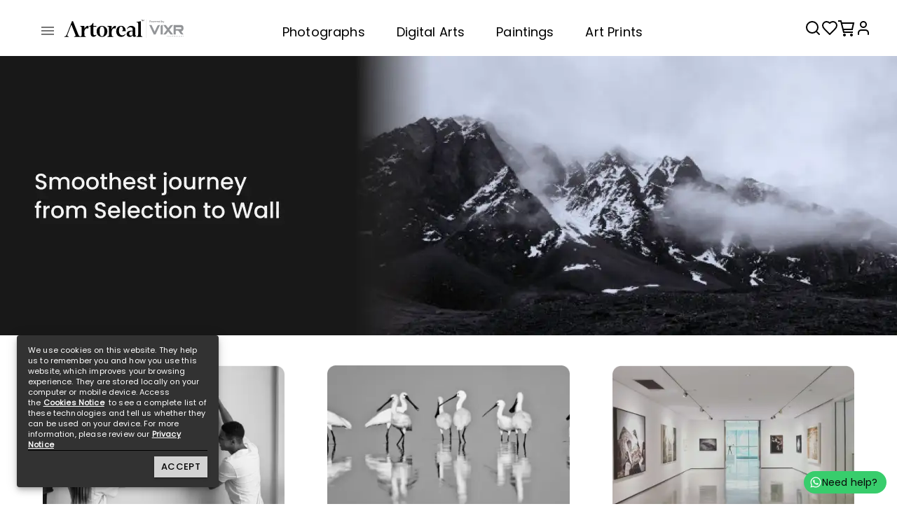

--- FILE ---
content_type: text/html; charset=utf-8
request_url: https://www.artoreal.com/artist-shop/nivedita-joshi-44391628
body_size: 2782
content:
<!DOCTYPE html><html lang="en"><head><meta charSet="utf-8" data-next-head=""/><meta name="viewport" content="width=device-width, initial-scale=1," data-next-head=""/><meta property="og:image" content="https://blob.artoreal.com/Homepage.png" data-next-head=""/><meta property="og:image:width" content="1200" data-next-head=""/><meta property="og:image:height" content="630" data-next-head=""/><meta property="og:url" content="https://www.artoreal.com/" data-next-head=""/><meta property="og:site_name" content="artoreal.com" data-next-head=""/><meta property="og:type" content="website" data-next-head=""/><meta name="twitter:card" content="summary_large_image" data-next-head=""/><meta property="twitter:site" content="@artoreal" data-next-head=""/><meta name="twitter:creator" content="@artoreal" data-next-head=""/><meta property="twitter:url" content="https://www.artoreal.com/" data-next-head=""/><meta name="twitter:image" content="https://blob.artoreal.com/Homepage.png" data-next-head=""/><meta http-equiv="X-UA-Compatible" content="IE=edge" data-next-head=""/><meta name="theme-color" content="#0000" data-next-head=""/><link rel="apple-touch-icon" sizes="152x152" href="https://blob.artoreal.com/apple-touch-icon.png"/><link rel="icon" type="image/png" sizes="32x32" href="https://blob.artoreal.com/favicon-32x32.png"/><link rel="icon" type="image/png" sizes="16x16" href="https://blob.artoreal.com/favicon-16x16.png"/><link rel="mask-icon" href="https://blob.artoreal.com/Artoreal _favicon.svg" color="#5bbad5"/><link rel="alternate" hrefLang="en" href="https://www.artoreal.com"/><link rel="shortcut icon" type="image/x-icon" href="https://blob.artoreal.com/favicon.ico"/><link rel="manifest" href="/manifest.json"/><link data-next-font="" rel="preconnect" href="/" crossorigin="anonymous"/><link rel="preload" href="/_next/static/css/df2f89d3b926c52e.css" as="style"/><link rel="stylesheet" href="/_next/static/css/df2f89d3b926c52e.css" data-n-g=""/><link rel="preload" href="/_next/static/css/8b06c3e990375bd8.css" as="style"/><link rel="stylesheet" href="/_next/static/css/8b06c3e990375bd8.css" data-n-p=""/><link rel="preload" href="/_next/static/css/9ba60184a5d171ff.css" as="style"/><link rel="stylesheet" href="/_next/static/css/9ba60184a5d171ff.css" data-n-p=""/><noscript data-n-css=""></noscript><script defer="" nomodule="" src="/_next/static/chunks/polyfills-42372ed130431b0a.js"></script><script src="/_next/static/chunks/webpack-40fd803b21fb8d37.js" defer=""></script><script src="/_next/static/chunks/framework-b9fd9bcc3ecde907.js" defer=""></script><script src="/_next/static/chunks/main-78a93536230959af.js" defer=""></script><script src="/_next/static/chunks/pages/_app-f6d0c56532eddea7.js" defer=""></script><script src="/_next/static/chunks/58474bfb-e22acd090e5c0b2d.js" defer=""></script><script src="/_next/static/chunks/08687d28-9de2db21d750639f.js" defer=""></script><script src="/_next/static/chunks/4596ecfc-c33491eea59cb1e6.js" defer=""></script><script src="/_next/static/chunks/4587-5a5aac07c13b0203.js" defer=""></script><script src="/_next/static/chunks/1121-12c0ee6dcf4b566d.js" defer=""></script><script src="/_next/static/chunks/1675-f632cb31f75ca967.js" defer=""></script><script src="/_next/static/chunks/1110-4a490c67941c8410.js" defer=""></script><script src="/_next/static/chunks/5754-cfdb6a2df8b1a567.js" defer=""></script><script src="/_next/static/chunks/1093-447f567114b22cf2.js" defer=""></script><script src="/_next/static/chunks/2435-0d3776ad17983915.js" defer=""></script><script src="/_next/static/chunks/615-c775a3db9917e0be.js" defer=""></script><script src="/_next/static/chunks/5110-84bbcddd3be3f0bb.js" defer=""></script><script src="/_next/static/chunks/pages/artist-shop/%5Burl%5D-850392315edce038.js" defer=""></script><script src="/_next/static/yF0QVwUdOeB_jLzzOgg-w/_buildManifest.js" defer=""></script><script src="/_next/static/yF0QVwUdOeB_jLzzOgg-w/_ssgManifest.js" defer=""></script><style data-emotion="css-global o6gwfi">html{-webkit-font-smoothing:antialiased;-moz-osx-font-smoothing:grayscale;box-sizing:border-box;-webkit-text-size-adjust:100%;}*,*::before,*::after{box-sizing:inherit;}strong,b{font-weight:700;}body{margin:0;color:rgba(0, 0, 0, 0.87);font-family:"Roboto","Helvetica","Arial",sans-serif;font-weight:400;font-size:1rem;line-height:1.5;letter-spacing:0.00938em;background-color:#fff;}@media print{body{background-color:#fff;}}body::backdrop{background-color:#fff;}</style><style data-emotion="css "></style></head><body><noscript><iframe src="https://www.googletagmanager.com/ns.html?id=GTM-P3TDWKN"
      height="0" width="0" style="display:none;visibility:hidden"></iframe></noscript><div id="__next"><div></div></div><script id="__NEXT_DATA__" type="application/json">{"props":{"pageProps":{"dehydratedState":{"mutations":[],"queries":[{"state":{"data":{"product_ids":"5801,5800,5799,5798","country":"India","about_seller":"A filmmaker and photographer. She is fortunate to work with some of the well-known film makers of India on different wildlife films. One of the films called ‘The Tiger Who Crossed The Line’ received the National Award as a best environmental film for which she worked as a Postproduction assistant. She has also made various films and teasers on different topics, collaborating with Biospheres and Forest Department. Her film Kau the crow got special mention in Kirloskar Vasundhara Film Festival.","vendor_type":"Individual","is_gallery":"No","seller_name":"Nivedita Joshi","seller_profileimage":"seller_documents/66545c5d3daac.png","prizes":[],"exhibition":[],"publications":[],"meta_title":"","meta_description":"","meta_keywords":"","canonical_tags":""},"dataUpdateCount":1,"dataUpdatedAt":1768688785486,"error":null,"errorUpdateCount":0,"errorUpdatedAt":0,"fetchFailureCount":0,"fetchFailureReason":null,"fetchMeta":null,"isInvalidated":false,"status":"success","fetchStatus":"idle"},"queryKey":["getArtistProductResultnivedita-joshi-443916280"],"queryHash":"[\"getArtistProductResultnivedita-joshi-443916280\"]"}]},"productListData":{"items":[{"id":5801,"sku":"AOR000004435801","name":"Wild Harmony","imageFile":"/f/d/fd3au29dvjx7xbnancc5c5ba0aol811716804362.png","seller_name":"Nivedita Joshi","product_url":"wild-harmony-90468","is_saleable":true,"is_hdr":false,"is_limited_edition":false,"type_id":"framerprod","price":11100,"min_customization_price":11100,"special_price":11100,"discount":"0"},{"id":5800,"sku":"AOR000004435800","name":"Nature's Ballet","imageFile":"/u/x/uxdjlvka4krowawawmfuqpz9jn668w1716804348.png","seller_name":"Nivedita Joshi","product_url":"nature-s-ballet-60174","is_saleable":true,"is_hdr":true,"is_limited_edition":false,"type_id":"framerprod","price":11900,"min_customization_price":11900,"special_price":11900,"discount":"0"},{"id":5799,"sku":"AOR000004435799","name":"Gentle Giant In Golden Blooms","imageFile":"/e/p/ep0vf5tkjfycq7e7qort3vdszxq7y91716804336.png","seller_name":"Nivedita Joshi","product_url":"gentle-giant-in-golden-blooms-99336","is_saleable":true,"is_hdr":false,"is_limited_edition":false,"type_id":"framerprod","price":11200,"min_customization_price":11200,"special_price":11200,"discount":"0"},{"id":5798,"sku":"AOR000004435798","name":"Nature's Elegance","imageFile":"/s/r/srs05zco4ha6ga9y8hip87l6qd7hus1716804323.png","seller_name":"Nivedita Joshi","product_url":"nature-s-elegance-85483","is_saleable":true,"is_hdr":false,"is_limited_edition":false,"type_id":"framerprod","price":8600,"min_customization_price":8600,"special_price":8600,"discount":"0"}],"total_count":4},"artistProfileSize":{"height":200,"width":200,"type":"png"},"finalQuery":"\u0026searchCriteria[filterGroups][0][filters][0][field]=status\u0026searchCriteria[filterGroups][0][filters][0][value]=1\u0026searchCriteria[filterGroups][0][filters][0][conditionType]=eq\u0026searchCriteria[filterGroups][0][filters][0][field]=visibility\u0026searchCriteria[filterGroups][0][filters][0][value]=4\u0026searchCriteria[filterGroups][0][filters][0][field]=entity_id\u0026searchCriteria[filterGroups][0][filters][0][value]=5801,5800,5799,5798\u0026searchCriteria[filterGroups][0][filters][0][condition_type]=in\u0026searchCriteria[sortOrders][0][field]=entity_id\u0026searchCriteria[sortOrders][0][direction]=DESC\u0026searchCriteria[currentPage]=1"},"__N_SSP":true},"page":"/artist-shop/[url]","query":{"url":"nivedita-joshi-44391628"},"buildId":"yF0QVwUdOeB_jLzzOgg-w","isFallback":false,"isExperimentalCompile":false,"gssp":true,"scriptLoader":[{"async":true,"id":"gtm-script","dangerouslySetInnerHTML":{"__html":"(function (w, d, s, l, i) {w[l] = w[l] || [];w[l].push({ 'gtm.start': new Date().getTime(), event: 'gtm.js' });let f = d.getElementsByTagName(s)[0],j = d.createElement(s),dl = l != 'dataLayer' ? '\u0026l=' + l : '';j.async = true;j.src = 'https://www.googletagmanager.com/gtm.js?id=' + i + dl;f.parentNode.insertBefore(j, f);})(window, document, 'script', 'dataLayer', 'GTM-P3TDWKN');"},"strategy":"afterInteractive"}]}</script></body></html>

--- FILE ---
content_type: text/html; charset=utf-8
request_url: https://www.artoreal.com/
body_size: 1422
content:
<!DOCTYPE html><html lang="en"><head><meta charSet="utf-8" data-next-head=""/><meta name="viewport" content="width=device-width, initial-scale=1," data-next-head=""/><meta property="og:image" content="https://blob.artoreal.com/Homepage.png" data-next-head=""/><meta property="og:image:width" content="1200" data-next-head=""/><meta property="og:image:height" content="630" data-next-head=""/><meta property="og:url" content="https://www.artoreal.com/" data-next-head=""/><meta property="og:site_name" content="artoreal.com" data-next-head=""/><meta property="og:type" content="website" data-next-head=""/><meta name="twitter:card" content="summary_large_image" data-next-head=""/><meta property="twitter:site" content="@artoreal" data-next-head=""/><meta name="twitter:creator" content="@artoreal" data-next-head=""/><meta property="twitter:url" content="https://www.artoreal.com/" data-next-head=""/><meta name="twitter:image" content="https://blob.artoreal.com/Homepage.png" data-next-head=""/><meta http-equiv="X-UA-Compatible" content="IE=edge" data-next-head=""/><meta name="theme-color" content="#0000" data-next-head=""/><link rel="apple-touch-icon" sizes="152x152" href="https://blob.artoreal.com/apple-touch-icon.png"/><link rel="icon" type="image/png" sizes="32x32" href="https://blob.artoreal.com/favicon-32x32.png"/><link rel="icon" type="image/png" sizes="16x16" href="https://blob.artoreal.com/favicon-16x16.png"/><link rel="mask-icon" href="https://blob.artoreal.com/Artoreal _favicon.svg" color="#5bbad5"/><link rel="alternate" hrefLang="en" href="https://www.artoreal.com"/><link rel="shortcut icon" type="image/x-icon" href="https://blob.artoreal.com/favicon.ico"/><link rel="manifest" href="/manifest.json"/><link data-next-font="" rel="preconnect" href="/" crossorigin="anonymous"/><link rel="preload" href="/_next/static/css/df2f89d3b926c52e.css" as="style"/><link rel="stylesheet" href="/_next/static/css/df2f89d3b926c52e.css" data-n-g=""/><link rel="preload" href="/_next/static/css/8b06c3e990375bd8.css" as="style"/><link rel="stylesheet" href="/_next/static/css/8b06c3e990375bd8.css" data-n-p=""/><noscript data-n-css=""></noscript><script defer="" nomodule="" src="/_next/static/chunks/polyfills-42372ed130431b0a.js"></script><script src="/_next/static/chunks/webpack-40fd803b21fb8d37.js" defer=""></script><script src="/_next/static/chunks/framework-b9fd9bcc3ecde907.js" defer=""></script><script src="/_next/static/chunks/main-78a93536230959af.js" defer=""></script><script src="/_next/static/chunks/pages/_app-f6d0c56532eddea7.js" defer=""></script><script src="/_next/static/chunks/58474bfb-e22acd090e5c0b2d.js" defer=""></script><script src="/_next/static/chunks/08687d28-9de2db21d750639f.js" defer=""></script><script src="/_next/static/chunks/4587-5a5aac07c13b0203.js" defer=""></script><script src="/_next/static/chunks/1121-12c0ee6dcf4b566d.js" defer=""></script><script src="/_next/static/chunks/1675-f632cb31f75ca967.js" defer=""></script><script src="/_next/static/chunks/2435-0d3776ad17983915.js" defer=""></script><script src="/_next/static/chunks/615-c775a3db9917e0be.js" defer=""></script><script src="/_next/static/chunks/pages/index-4ad9bbd4cb5f337e.js" defer=""></script><script src="/_next/static/yF0QVwUdOeB_jLzzOgg-w/_buildManifest.js" defer=""></script><script src="/_next/static/yF0QVwUdOeB_jLzzOgg-w/_ssgManifest.js" defer=""></script><style data-emotion="css-global o6gwfi">html{-webkit-font-smoothing:antialiased;-moz-osx-font-smoothing:grayscale;box-sizing:border-box;-webkit-text-size-adjust:100%;}*,*::before,*::after{box-sizing:inherit;}strong,b{font-weight:700;}body{margin:0;color:rgba(0, 0, 0, 0.87);font-family:"Roboto","Helvetica","Arial",sans-serif;font-weight:400;font-size:1rem;line-height:1.5;letter-spacing:0.00938em;background-color:#fff;}@media print{body{background-color:#fff;}}body::backdrop{background-color:#fff;}</style><style data-emotion="css "></style></head><body><noscript><iframe src="https://www.googletagmanager.com/ns.html?id=GTM-P3TDWKN"
      height="0" width="0" style="display:none;visibility:hidden"></iframe></noscript><div id="__next"><div></div></div><script id="__NEXT_DATA__" type="application/json">{"props":{"pageProps":{}},"page":"/","query":{},"buildId":"yF0QVwUdOeB_jLzzOgg-w","nextExport":true,"autoExport":true,"isFallback":false,"scriptLoader":[{"async":true,"id":"gtm-script","dangerouslySetInnerHTML":{"__html":"(function (w, d, s, l, i) {w[l] = w[l] || [];w[l].push({ 'gtm.start': new Date().getTime(), event: 'gtm.js' });let f = d.getElementsByTagName(s)[0],j = d.createElement(s),dl = l != 'dataLayer' ? '\u0026l=' + l : '';j.async = true;j.src = 'https://www.googletagmanager.com/gtm.js?id=' + i + dl;f.parentNode.insertBefore(j, f);})(window, document, 'script', 'dataLayer', 'GTM-P3TDWKN');"},"strategy":"afterInteractive"}]}</script></body></html>

--- FILE ---
content_type: text/html; charset=UTF-8
request_url: https://api.artoreal.com/rest/V1/homepage/artorealthemesdata
body_size: 1394
content:
		[{"theme":"Monochrome","code":"monochrome","artworkname":"Wah Taj","artworkurl":"\/1\/6\/1681473362.jpg","artistname":"Samridhi Oberoi","sku":"AOR000002713354","productId":"3354","producturl":"wah-taj-335479965","type":"framerprod","orientation_type":"Portrait"},{"theme":"AI Arts","code":null,"artworkname":"Misty Mirth","artworkurl":"\/e\/g\/eg97xf4vtqiz4vxuf7y4qx09sm3pz11659605607.jpg","artistname":"Pankaj Parashar","sku":"AOR000003173826","productId":"3826","producturl":"misty-mirth-382615913","type":"framerprod","orientation_type":"Landscape"},{"theme":"Abstract","code":"abstract","artworkname":"Satori","artworkurl":"\/e\/w\/ew2evr9n5bkn8ysgvnmv61rfthwetm1659941730.jpeg","artistname":"Pankaj Parashar","sku":"AOR000003173860","productId":"3860","producturl":"satori-386041810","type":"framerprod","orientation_type":"Landscape"},{"theme":"Interior","code":"interior","artworkname":"Room With A View","artworkurl":"\/4\/x\/4xjgn4bqmdexbo37gsf3wzcjik9vlh1659941643.jpeg","artistname":"Pankaj Parashar","sku":"AOR000003173859","productId":"3859","producturl":"room-with-a-view-385951367","type":"framerprod","orientation_type":"Landscape"},{"theme":"Landscapes","code":"landscapes","artworkname":"Beautiful Seascape","artworkurl":"\/9\/e\/9e2952b692bd2fab1186feecf70dacb8.jpg","artistname":"Sven Erik","sku":"AOR000001231457","productId":"1269","producturl":"beautiful-seascape-12697231","type":"framerprod","orientation_type":"Landscape"},{"theme":"Street","code":"street","artworkname":"Nightfall In Jungle","artworkurl":"\/s\/a\/sa_wild_life3-96.jpg","artistname":"Artoreal Exclusive","sku":"AOR0000005710476","productId":"2761","producturl":"nightfall-in-jungle-276183459","type":"framerprod","orientation_type":"Portrait"},{"theme":"Cultural","code":"cultural","artworkname":"Shiva | Lord Shiva | Nilakant | Mahamrityunjaya | Bolenath","artworkurl":"\/j\/r\/jrn57oqjicaebmieqvat8yiqfrgqed1666003209.jpg","artistname":"Manoj S","sku":"AOR000003704344","productId":"4344","producturl":"shiva-lord-shiva-nilakant-mahamrityunjaya-bolenath-434415470","type":"framerprod","orientation_type":"Square"},{"theme":"Still Life","code":"still-life","artworkname":"Vishuddhi Chakra","artworkurl":"\/i\/i\/iif3unjd9oavdp62mjesemh9jzr0ja1666002236.jpg","artistname":"Manoj S","sku":"AOR000003704343","productId":"4343","producturl":"vishuddhi-chakra-434341310","type":"framerprod","orientation_type":"Portrait"},{"theme":"Water","code":"water","artworkname":"Eiffel Tower Seine River","artworkurl":"\/p\/a\/paris10.jpg","artistname":"Artoreal Exclusive","sku":"AOR0000005710256","productId":"2539","producturl":"eiffel-tower-seine-river-253993162","type":"framerprod","orientation_type":"Portrait"},{"theme":"Architecture","code":"architecture","artworkname":"Burj Khaleefa","artworkurl":"\/d\/d\/dd6b9ac2899bf3be29a4e81f613477dastanding_tall_2.jpg","artistname":"Aseem Damudi ","sku":"AOR000000098908","productId":"759","producturl":"burj-khaleefa-7596914","type":"framerprod","orientation_type":"Portrait"},{"theme":"Wildlife","code":"wildlife","artworkname":"Riding The Wave","artworkurl":"\/5\/6\/561c30ba6286d593233d2c8ccfa745e5riding_the_wave_2.jpg","artistname":"Aseem Damudi ","sku":"AOR000000098931","productId":"778","producturl":"riding-the-wave-7786083","type":"framerprod","orientation_type":"Landscape"},{"theme":"Outdoor","code":"outdoor","artworkname":"Pangong Lake","artworkurl":"\/q\/w\/qwfuibvyerr1nv9hjng65qdu4elo681666326837.jpeg","artistname":"Artoreal Exclusive","sku":"AOR000000574387","productId":"4387","producturl":"pangong-lake-57951","type":"framerprod","orientation_type":"Landscape"}]

--- FILE ---
content_type: text/html; charset=UTF-8
request_url: https://api.artoreal.com/rest/V1/featured-artists
body_size: 979
content:
		{"featured_artist":[{"id":"8","name":"Subhash Purohit","profile_picture":"seller_documents\/200_200_200_200_profile_picture1521374528.jpg","store_url":"subhash-purohit-878137","photographs":42,"digital_arts":0,"paintings":0,"art_prints":0},{"id":"57","name":"Artoreal Exclusive","profile_picture":"seller_documents\/678a20896e0d8.png","store_url":"artoreal-exclusive-5721294","photographs":778,"digital_arts":1,"paintings":0,"art_prints":0},{"id":"115","name":"Tarun Mahara","profile_picture":"seller_documents\/200_200_200_200_profile_picture1517794659.jpg","store_url":"tarun-mahara-11558823","photographs":3,"digital_arts":0,"paintings":0,"art_prints":0},{"id":"123","name":"Sven Erik","profile_picture":"seller_documents\/profile_picture1525671426.jpg","store_url":"sven-erik-12374363","photographs":114,"digital_arts":0,"paintings":0,"art_prints":0},{"id":"190","name":"Ajay Harit","profile_picture":"seller_documents\/resized_profile_picture1596199965.jpg","store_url":"ajay-harit-19097985","photographs":0,"digital_arts":0,"paintings":38,"art_prints":0},{"id":"244","name":"Atish Dipankar","profile_picture":"seller_documents\/61fbd54c31d27.png","store_url":"atish-dipankar-24438046","photographs":12,"digital_arts":0,"paintings":0,"art_prints":0},{"id":"309","name":"Sudipta Chakraborty","profile_picture":"seller_documents\/63f6d32867e49.png","store_url":"sudipta-chakraborty-30985658","photographs":39,"digital_arts":4,"paintings":0,"art_prints":0},{"id":"322","name":"Pankaj Parashar","profile_picture":"seller_documents\/62f3c1a0eac27.png","store_url":"pankaj-parashar-32228543","photographs":0,"digital_arts":68,"paintings":0,"art_prints":0},{"id":"328","name":"K.v.sridhar Pops","profile_picture":"seller_documents\/6319cdb3730d7.png","store_url":"k.v.sridhar-pops-32874038","photographs":39,"digital_arts":0,"paintings":12,"art_prints":4},{"id":"330","name":"Rafique Sayed","profile_picture":"seller_documents\/631b09dcdb361.png","store_url":"rafique-sayed-33092725","photographs":15,"digital_arts":0,"paintings":0,"art_prints":0},{"id":"383","name":"Kamal Sharma","profile_picture":"seller_documents\/63c3065f15b8d.png","store_url":"kamal-sharma-38338314","photographs":0,"digital_arts":0,"paintings":10,"art_prints":0},{"id":"387","name":"Gauri Palekar","profile_picture":"seller_documents\/63dbf8926812a.png","store_url":"gauri-palekar-38711248","photographs":0,"digital_arts":0,"paintings":13,"art_prints":0},{"id":"390","name":"Anuraj Kathait","profile_picture":"seller_documents\/seller_placeholder.svg","store_url":"anuraj-kathait-39070243","photographs":2,"digital_arts":0,"paintings":0,"art_prints":0},{"id":"415","name":"Dilip Marathe","profile_picture":"seller_documents\/64f6e912ba253.png","store_url":"dilip-marathe-41551158","photographs":27,"digital_arts":0,"paintings":7,"art_prints":27}]}

--- FILE ---
content_type: text/css; charset=UTF-8
request_url: https://www.artoreal.com/_next/static/css/df2f89d3b926c52e.css
body_size: 21271
content:
.innerDiv{margin-left:10px;margin-right:10px;position:relative}.newLimitedEdition{position:absolute;background-color:#000;color:#fff;padding:1%;z-index:1}.hdrTag{bottom:0;left:0;background-color:#e6dddd;color:#000}.hdrTag,.newSold{position:absolute;z-index:1;padding:5px;border-radius:10px;font-weight:700;margin:5px}.newSold{top:0;right:0;background-color:#000;color:#fff}.newDesignDetails{display:flex;flex-direction:column;align-items:flex-start;overflow:hidden!important;text-overflow:ellipsis!important}.zoomedImage{height:90%;width:100%;object-fit:contain}@media screen and (max-width:600px){.zoomedImage{height:-moz-fit-content;height:fit-content}}.listPageDiv{width:100%;display:flex;justify-content:space-between}.imageZoomPopup{position:fixed;left:0;top:0;width:100%;height:100%;background-color:rgba(0,0,0,.7);display:none;z-index:10;touch-action:none}.imageZoomPopup,.imageZoomPopup div{justify-content:center;align-items:center}.imageZoomPopup div{height:99%;width:auto;display:flex;flex-direction:column}.imageZoomPopup div .close-box{display:flex;justify-content:flex-end;position:relative;top:25px;width:100%;height:0}.imageZoomPopup div img{height:100%;max-width:98vw}.imageZoomPopup div.zoom{opacity:1;height:100%}@media screen and (max-width:767px){.imageZoomPopup div.zoom{width:100%;display:flex;flex-direction:column;justify-content:center}}.imageZoomPopup div figure{height:100%;background-color:rgba(0,0,0,0)}@media screen and (max-width:767px){.imageZoomPopup div figure{height:auto}}@media screen and (max-width:1024px)and (orientation:portrait){.imageZoomPopup div{width:99%;height:auto}.imageZoomPopup div img{width:100%;max-height:98dvh}}.imageZoomPopup .zoomedImage{width:100%;object-fit:contain}.imageZoomPopup .close{font-weight:700;color:#fff;cursor:pointer;font-size:40px}@media screen and (max-width:1500px){.imageZoomPopup .close{font-size:35px}}@media screen and (max-width:960px){.imageZoomPopup .close{font-size:35px}}@media screen and (max-width:767px){.imageZoomPopup .close{font-size:35px}}.imageZoomPopup .close{background-color:#3c3c3c;border-radius:50%;align-self:flex-end;position:relative;margin-right:5px;top:18px;z-index:10}@media screen and (max-width:1024px)and (orientation:portrait){.imageZoomPopup .close{margin-right:10px}}.imageZoomPopup1{position:fixed;left:0;top:0;width:100%;height:100%;background-color:rgba(0,0,0,.7);z-index:10;display:none;text-align:center}.imageZoomPopup1 div{margin:0 auto;position:relative;display:inline-block;opacity:0;transition:all .2s ease-in-out;transform:scale(.6)}.imageZoomPopup1 div.zoom1{opacity:1;transform:scale(1)}.imageZoomPopup1 div figure:hover{width:100%!important}.imageZoomPopup1 .zoomedImage1{width:100%;object-fit:contain}.imageZoomPopup1 .close1{font-weight:700;color:#fff;cursor:pointer;font-size:40px}@media screen and (max-width:1500px){.imageZoomPopup1 .close1{font-size:35px}}@media screen and (max-width:960px){.imageZoomPopup1 .close1{font-size:35px}}@media screen and (max-width:767px){.imageZoomPopup1 .close1{font-size:35px}}.filterAndListDiv{margin:0 25px 10px;font-family:Poppins,sans-serif}@media screen and (max-width:960px){.filterAndListDiv{margin:0 10px}}.filterAndListDiv{display:flex;justify-content:space-between}.filterAndListDiv .masanaryDiv{overflow:hidden;width:100%;font-family:Poppins,sans-serif}.staticfilter{top:0;z-index:8;background:#fff;position:-webkit-sticky;position:sticky}@media only screen and (min-device-width:768px)and (max-device-width:1024px)and (orientation:landscape)and (-webkit-min-device-pixel-ratio:1){.staticfilter{position:relative}}@media only screen and (min-device-width:768px)and (max-device-width:1024px)and (orientation:landscape)and (-webkit-min-device-pixel-ratio:2){.staticfilter{position:relative}}@media only screen and (min-device-width:1112px)and (max-device-width:1112px)and (orientation:landscape)and (-webkit-min-device-pixel-ratio:2){.staticfilter{position:relative}}@media only screen and (min-device-width:1366px)and (max-device-width:1366px)and (orientation:landscape)and (-webkit-min-device-pixel-ratio:2){.staticfilter{position:relative}}.aitextfield{margin-top:15px!important}@media screen and (min-width:1700px){.aitextfield{margin-top:23px!important}}.listcolumndiv{width:80%}.artistimg{width:100%;object-fit:contain;cursor:pointer;height:auto}@media screen and (min-width:1700px){.artistimg{width:100%;object-fit:contain;cursor:pointer}}.my-masonry-grid figure{margin:0 0 10px;width:90%;padding-bottom:18px;position:relative;display:inline-block;transition:transform .4s ease}@media screen and (min-width:1700px){.my-masonry-grid figure{padding-bottom:28px}}@media screen and (max-width:960px){.my-masonry-grid figure{width:90%}}@media screen and (max-width:767px){.my-masonry-grid figure{width:90%}}.my-masonry-grid figure:hover{transform:scale(1.04)}@media screen and (max-width:960px){.my-masonry-grid figure:hover{width:90%}}@media screen and (max-width:767px){.my-masonry-grid figure:hover{width:90%}}.newLimitedEditionArtist{position:absolute;background-color:#000;color:#fff;padding:1%;top:1px;left:1px;margin-left:-1px}@media screen and (min-width:1700px){.newLimitedEditionArtist{position:absolute;background-color:#000;color:#fff;padding:1%;top:1px;left:1px}}.imageBlockPayment{width:70%;position:relative}.socialMedia{display:flex;justify-content:center;align-items:center;flex-wrap:wrap}.socialIcons{padding:2px!important;display:inline-block!important}.selectedBox{border:3px solid #181a18!important;background-color:#fbfafa;border-radius:10px;position:relative;cursor:pointer}.soicials{padding:2px}.footermenucol,.soicials{cursor:pointer}.expand-more-container{display:flex;justify-content:center;width:100%;position:static}@media screen and (max-width:767px){.expand-more-container{display:none}}.expand-icon{font-size:30px;display:block}.textLink{cursor:pointer;font-family:Poppins,sans-serif}.Footerdata{padding-right:4%}.Footerdata,.Footerdata .footerItems{padding-left:4%}.Footerdata p{font-size:12px;font-family:Poppins,sans-serif;color:dimgray}@media screen and (max-width:960px){.Footerdata p{font-size:9px}}@media screen and (max-width:767px){.Footerdata p{font-size:9px}}.Footerdata a{text-decoration:none;font-size:12px;font-family:Poppins,sans-serif;color:dimgray}@media screen and (max-width:960px){.Footerdata a{font-size:9px}}@media screen and (max-width:767px){.Footerdata a{font-size:9px}}.Footerdata .footerItems2 p{color:dimgray}.footerInnerItems{flex-direction:column!important;justify-content:center!important}.readMorefooter{cursor:pointer;font-size:14px;text-decoration:underline;font-weight:700}.footer-container{display:flex;flex-wrap:wrap;justify-content:space-between;padding-left:70px}@media screen and (max-width:767px){.footer-container{padding-left:5px}}.footer-section{flex:1 1 2%;min-width:150px;padding:10px}@media screen and (max-width:960px){.footer-section{flex:1 1 33%}}.footer-section h3{margin-bottom:10px;font-size:16px;color:#333}.footerheading{margin-bottom:10px;font-size:18px;color:#000;font-family:Poppins,sans-serif!important}.footer-content{height:250px;overflow-y:auto;padding:4px 10px 4px 4px;background-color:#fff}.footer-content::-webkit-scrollbar{display:none}@media(max-width:768px){.footer-section{flex:0 1 45%}}@media(max-width:480px){.footer-section{flex:1 1 100%;border-bottom:1px solid #a2a2a2;margin:10px}}.footer-container a{text-decoration:none;font-size:14px;color:#646464}.footerContainer{padding:20px 200px}@media screen and (max-width:960px){.footerContainer{padding:20px 100px}}.footerInnermethod{text-align:center}.appDownload{display:flex;justify-content:center;gap:10px;flex-wrap:wrap}@media(max-width:600px){.footerInnermethod{text-align:center}.appDownload,.socialMedia{align-items:center}}.footerline{border-top:1px dotted #000;display:flex;justify-content:center;align-items:center;padding:10px;flex-wrap:wrap}.iconsaction1{width:100px;height:20px}.footertext{font-size:12px!important;color:#646464}.toggle-icon{display:none}.noButtonStyle2{all:unset;display:inline;cursor:pointer}@media(max-width:767px){.noButtonStyle{all:unset;display:inline;float:right;margin-right:20px;cursor:pointer}.noButtonStyle2{margin-bottom:27px}}.imageBlockandroid{width:80px;height:40px;margin-bottom:1px;cursor:pointer}@media screen and (max-width:960px){.imageBlockandroid{width:60px}}@media screen and (max-width:767px){.imageBlockandroid{width:50px}}.filtericonlist{position:relative;top:3px;cursor:pointer}.footerbottomsign{text-align:center;margin-top:10px!important;font-size:12px!important;font-family:Poppins,sans-serif!important;display:flex;align-items:center;gap:10px;margin-bottom:10px}.hdrTagArtist{position:absolute;bottom:110px;left:0;background-color:#e6dddd;color:#000;padding:5px;border-radius:10px;font-weight:700;margin:5px}@media screen and (max-width:960px){.hdrTagArtist{position:absolute;bottom:87px;left:0;background-color:#e6dddd;color:#000;padding:5px;border-radius:10px;font-weight:700;margin:5px}}@media screen and (max-width:767px){.hdrTagArtist{position:absolute;bottom:86px;left:0;background-color:#e6dddd;color:#000;padding:5px;border-radius:10px;font-weight:700;margin:5px}}@media only screen and (min-width:1920px){.hdrTagArtist{position:absolute;bottom:136px;left:0;background-color:#e6dddd;color:#000;padding:5px;border-radius:10px;font-weight:700;margin:5px}}@media only screen and (max-width:400px){.hdrTagArtist{position:absolute;left:0;background-color:#e6dddd;color:#000;padding:5px;border-radius:10px;font-weight:700;margin:5px}}.figheight .listPageDiv{width:100%;display:flex;justify-content:space-between}.figheight .listPageDiv .newDesignDetailsArtist{display:flex;flex-direction:column;align-items:flex-start;overflow:hidden!important;text-overflow:ellipsis!important}.figheight .listPageDiv .newDesignDetailsArtist .nounderline{text-decoration:none;width:100%;text-align:start}.figheight .listPageDiv .newDesignDetailsArtist .productTitleArtist{font-size:20px!important;width:100%;white-space:nowrap!important;overflow:hidden!important;text-overflow:ellipsis!important;margin:0}@media screen and (max-width:960px){.figheight .listPageDiv .newDesignDetailsArtist .productTitleArtist{font-size:14px!important}}@media screen and (max-width:767px){.figheight .listPageDiv .newDesignDetailsArtist .productTitleArtist{font-size:14px!important}}.figheight .listPageDiv .newDesignDetailsArtist .productOwnerNameArtist{font-size:16px!important;font-family:Poppins,sans-serif;text-transform:capitalize;width:100%;white-space:nowrap!important;overflow:hidden!important;text-overflow:ellipsis!important;margin:0;text-align:start}@media screen and (max-width:960px){.figheight .listPageDiv .newDesignDetailsArtist .productOwnerNameArtist{font-size:12px!important;margin:0}}@media screen and (max-width:767px){.figheight .listPageDiv .newDesignDetailsArtist .productOwnerNameArtist{font-size:12px!important;margin:0}}.figheight .listPageDiv .newDesignDetailsArtist .productPriceDivArtist{display:flex;align-items:baseline;gap:5px}@media screen and (max-width:767px){.figheight .listPageDiv .newDesignDetailsArtist .productPriceDivArtist{gap:5px}}.figheight .listPageDiv .newDesignDetailsArtist .productPriceDivArtist .productPrice{font-family:Poppins-Medium,sans-serif!important;margin:0;font-size:14px!important}@media screen and (max-width:960px){.figheight .listPageDiv .newDesignDetailsArtist .productPriceDivArtist .productPrice{font-size:10px!important}}@media screen and (max-width:767px){.figheight .listPageDiv .newDesignDetailsArtist .productPriceDivArtist .productPrice{font-size:11px!important}}.figheight .listPageDiv .newDesignDetailsArtist .productPriceDivArtist .productPrice .special_price{font-family:Poppins,sans-serif;font-size:12px;font-weight:300;line-height:18px;letter-spacing:0;text-align:left;color:#767373;text-decoration:line-through}@media screen and (max-width:960px){.figheight .listPageDiv .newDesignDetailsArtist .productPriceDivArtist .productPrice .special_price{font-size:10px!important;line-height:18px}}@media screen and (max-width:767px){.figheight .listPageDiv .newDesignDetailsArtist .productPriceDivArtist .productPrice .special_price{line-height:0px;font-size:6px!important}}.figheight .listPageDiv .newDesignDetailsArtist .productPriceDivArtist .normaltTextSmall{color:#000!important;font-size:12px!important;margin:0}@media screen and (max-width:767px){.figheight .listPageDiv .newDesignDetailsArtist .productPriceDivArtist .normaltTextSmall{font-size:11px!important;margin:0}}.addToGalleryDivArtist{position:absolute;bottom:114px;right:0}@media screen and (min-width:1700px){.addToGalleryDivArtist{right:0}}@media screen and (max-width:960px){.addToGalleryDivArtist{position:absolute;bottom:96px;right:0}}@media screen and (max-width:767px){.addToGalleryDivArtist{position:absolute;bottom:90px;right:0}}@media only screen and (max-width:400px){.addToGalleryDivArtist{position:absolute;right:0}}@media only screen and (min-width:1920px){.addToGalleryDivArtist{position:absolute;bottom:138px;right:0}}.addToGalleryDivArtist svg{color:#fff}.aritistsort{display:flex;flex-direction:column;align-items:flex-start;padding:10px;gap:10px}.loadingIcon{width:100%;display:flex;align-items:center;justify-content:center;font-family:Poppins,sans-serif}.signup-grid{display:flex;margin-left:50px;margin-top:60px;font-size:11px}@media screen and (max-width:960px){.signup-grid{position:relative;top:20px}}@media screen and (max-width:767px){.signup-grid{margin:0;display:flex;gap:10px;font-size:8px}}.loginicontitle{font-size:10px;margin-left:3px;color:#656565}@media screen and (max-width:767px){.loginicontitle{margin-left:0;font-size:6px}}.loginicon{width:70px;height:50px;color:#656565}@media screen and (max-width:767px){.loginicon{width:40px;height:40px}}.logintext{margin-left:50px;font-size:12px;color:#585555}@media screen and (max-width:767px){.logintext{font-size:7px;margin-top:30px;margin-left:0}}.signup-feature{height:auto;text-align:center;width:70px}@media screen and (max-width:767px){.signup-feature{width:40px}}.signup-feature span{font-size:24px}.newItemImageCover{object-fit:contain}.flexCenter{display:flex;justify-content:center}.customSelect{border-radius:33px!important;font-size:16px}#demo-simple-select,.customSelect{font-family:Poppins,sans-serif}.Headerstyle{padding-left:38px;font-size:28px}.Headerstyle,.Headerstyleai{height:40px;font-family:Poppins,sans-serif;font-style:normal;font-weight:600;line-height:63px;text-transform:capitalize;color:#000}.Headerstyleai{font-size:35px;padding-left:50px}@media screen and (min-width:1700px){.Headerstyleai{height:40px;font-family:Poppins,sans-serif;font-style:normal;font-weight:600;font-size:40px;line-height:63px;padding-left:50px;text-transform:capitalize;color:#000}}@media screen and (max-width:767px){.Headerstyleai{height:40px;font-family:Poppins,sans-serif;font-style:normal;font-weight:600;font-size:24px;line-height:63px;padding-left:24px;text-transform:capitalize;color:#000}}.dividerVertical{height:100%}.dividerHorizon,.dividerVertical{background-color:rgba(68,68,68,.1411764706)!important}.dividerHorizon{margin:15px 0!important}.dividerVertical2{background-color:rgba(68,68,68,.1411764706)!important;margin-top:15px!important;margin-left:10px!important;margin-right:10px!important}.borderline{border-color:#000}.innerPagePadding{padding:20px 38px 30px}@media screen and (max-width:960px){.innerPagePadding{padding:20px}}@media screen and (max-width:767px){.innerPagePadding{padding:5px}}.cookieprivacystatemnt{padding-left:38px;padding-right:38px}@media screen and (max-width:960px){.cookieprivacystatemnt{padding:30px}}@media screen and (max-width:767px){.cookieprivacystatemnt{padding:30px}}.innerPagePaddingfaq{padding:0 38px 30px}@media screen and (max-width:960px){.innerPagePaddingfaq{padding:0}}.iconflex{display:flex;justify-content:center;gap:40px;margin-bottom:10px}.iconflex .artistButton{background-color:#fff!important}.Headercss{font-family:Poppins,sans-serif;font-style:normal;font-weight:600;font-size:40px;line-height:63px;padding-left:38px;text-transform:capitalize;color:#000}@media screen and (max-width:960px){.Headercss{padding-left:8px}}.imageResponsive{width:100%;display:block;height:auto}@media screen and (max-width:960px){.imageResponsive{object-fit:cover}}.css-3dzjca-MuiPaper-root-MuiPopover-paper-MuiMenu-paper{margin-left:0!important;padding-left:0!important}.css-6hp17o-MuiList-root-MuiMenu-list{list-style:none;position:relative;padding:8px 0;outline:0;width:175px;margin:20px 0 0}@media(max-width:768px){.Hamburgerexpandmenu{padding:12px 16px;font-weight:700}.AccordiaDetails{background-color:#e0e0e0;padding-left:20px}.specialMenuLink{padding:12px 16px;background-color:#f5f5f5;border-radius:8px;margin-bottom:10px}}header .MuiTooltip-popper{pointer-events:auto!important}header .MuiTooltip-tooltip{max-width:none!important;background-color:#fff;border-radius:5px;font-family:Poppins,sans-serif;left:45px;top:80px;overflow:hidden;padding:0}@media screen and (max-width:960px){header .MuiTooltip-tooltip{left:-25px;top:0}}@media screen and (max-width:767px){header .MuiTooltip-tooltip{left:0;top:-25px}}.MuiDivider-root{background-color:#000}.routingBox{min-height:calc(100vh - 383px);padding-bottom:30px;padding-top:35px}@media screen and (max-width:960px){.routingBox{padding:0}}@media screen and (max-width:992px){html{font-size:14px}}@media screen and (max-width:600px){html{font-size:12px}}.topScroll{position:fixed!important;right:15px!important;bottom:70px!important;background:#8bc34a!important}@media screen and (max-width:767px){.topScroll{bottom:10px!important}}.topScroll1{display:flex;align-items:center;cursor:pointer;position:fixed!important;right:15px!important;bottom:15px!important;background:#38cd6c;border-radius:40px;width:118px;height:32px;padding:7px 8px;gap:4px}@media screen and (max-width:767px){.topScroll1{bottom:60px!important;z-index:2}}.topScroll2{position:absolute!important;left:0!important;top:120px!important;background:#000!important;border-radius:0!important;z-index:2}@media screen and (max-width:767px){.topScroll2{top:80px!important}}@media screen and (max-width:960px){.topScroll2{top:80px!important}}@media screen and (min-width:320px)and (max-width:768)and (orientation:landscape){body{overflow:hidden}}.carousel-width{width:857px}@media screen and (max-width:1100px){.carousel-width{width:700px}}@media screen and (max-width:960px){.carousel-width{width:750px}}@media screen and (max-width:767px){.carousel-width{width:328px}}body{background-color:#fff!important;font-family:Poppins,sans-serif!important}a{color:#000}::placeholder{color:#a2a2a2;opacity:1}:-ms-input-placeholder{color:#a2a2a2}::-ms-input-placeholder{color:#a2a2a2}.progressImage{z-index:100;position:-webkit-sticky;position:sticky;top:0}.imageBlock{width:100%;display:block}.current-show-block{position:absolute;width:100%;height:100%;top:0;left:0;padding-left:1px;background-image:linear-gradient(transparent,transparent,#000)}.title-vr{left:11px;bottom:11px;color:#fff;font-size:24px;max-width:60%;white-space:nowrap;overflow:hidden;text-overflow:ellipsis;margin-bottom:25px}.artist-vr,.title-vr{position:absolute;font-family:Poppins,sans-serif}.artist-vr{bottom:10px;left:15px;color:#fff!important;font-size:18px}.stateform{width:100%}.secondaryTextColor{padding:2px}.loginText,.loginwithus,.secondaryTextColor{font-family:Poppins,sans-serif}.loginText{font-size:40px;padding-bottom:40px!important;font-weight:700}@media screen and (max-width:767px){.loginText{font-size:20px}}.logintextSize{font-size:0!important}.secondaryIcon{color:#8d8d8d;font-size:25px!important}.gutterBottom{margin-bottom:10px!important;font-family:Poppins,sans-serif!important}.paymenticon{font-size:3rem!important}.loginaccount{padding-top:16px}.greenColor{color:#4bbe35}.error{color:red}.pageNotFound{text-align:center;margin:20px 0}.pageNotFound h6{position:relative;top:-10px}.topTableCell td{vertical-align:baseline;border-right:1px solid #bdbdbd;width:40%}.topTableCell button{white-space:nowrap}.firsttextcustom .MuiOutlinedInput-root{margin:2px;position:relative;border-radius:33px;font-family:Poppins,sans-serif}.firsttextcustom p{font-family:Poppins,sans-serif}.textOverflow{white-space:nowrap;overflow:hidden;text-overflow:ellipsis}.pointer{cursor:pointer}.objectFitContain{object-fit:contain}.objectFitContain1{cursor:pointer;width:100%}.borderedTable td{border:1px solid #000}.fullWidth{width:100%}@media screen and (min-width:600px)and (max-width:900px)and (orientation:landscape){.fullWidth{width:100%}}.noUnderline{text-decoration:none}.blackandwhite{filter:grayscale(100%)}.listBg{background-color:#d5d5d5;padding:10px}.inStock{color:#4bbe35;font-family:Poppins,sans-serif}.outOfStock{font-size:14px;color:#870000;padding:2px 0}.outOfStock div{background-color:#870000;width:15px;height:15px;border-radius:50%;display:inline-block;margin-right:5px;vertical-align:middle;position:relative;top:-1px}.popup .messageBox{padding:15px}.popup .messageBox .MuiInput-multiline{padding-bottom:0}.popup .close{right:0;top:0;position:absolute}.popup .title{padding:15px 50px 15px 15px;font-size:24px;font-weight:700;border-bottom:1px solid #000;font-family:Poppins,sans-serif}@media screen and (max-width:767px){.popup .title{font-size:14px;font-family:Poppins,sans-serif}}.padding-right-small{padding-right:10px!important}@media screen and (max-width:767px){.padding-right-small{padding-right:5px!important}}@media only screen and (min-width:651px)and (max-width:800px)and (orientation:landscape){.padding-right-small{padding-right:5px!important}}.margin-right-small{margin-right:10px!important}@media screen and (max-width:767px){.margin-right-small{margin-right:5px!important}.margin-left-small{margin-left:5px!important}}.messageBox .MuiButton-root{padding:5px 40px;font-weight:700}.messageBox .apply{max-width:135px}.forgotPassword{padding:10px 0 0;display:flex;justify-content:space-between}.headTextFontChange{font-family:Poppins-Bold,sans-serif!important;color:#414141!important;font-size:24px!important;margin:0!important}@media screen and (max-width:767px){.headTextFontChange{padding-left:10px}}.headerSubText2{font-size:18px!important}.headerSubText2,.headerSubText3{font-family:Poppins-Medium,sans-serif!important;color:#414141!important}.headerSubText3,.headerSubText3Artist{font-size:16px!important}.headerSubText3Artist{position:relative;top:0;bottom:10px}.headerSubText3Artist,.normaltText{font-family:Poppins-Medium,sans-serif!important}.normaltText2{color:#8c8e91!important}.normaltText2,.normaltTextSignUp{font-size:1rem!important;font-family:Poppins,sans-serif!important}.spanHeadingDiv{top:12px;display:flex;margin-right:22px}.normaltTextsign{color:#8c8e91!important;font-size:16px!important;font-family:Poppins,sans-serif!important}.signUp{font-weight:700;font-family:Poppins,sans-serif;font-size:16px;padding:5px}.aiLoader{display:flex;justify-content:center}.aiimageDiv{padding-left:38px;padding-right:38px}@media screen and (max-width:960px){.aiimageDiv{padding-left:25px;padding-right:25px}}@media screen and (max-width:767px){.aiimageDiv{padding-left:19px;padding-right:19px}}.aiimageDiv .aiimagesText{font-family:Poppins-medium,sans-serif}.aiimageDiv .aiImages{width:98%;object-fit:contain;cursor:pointer}@media screen and (max-width:960px){.aiimageDiv .aiImages{width:98%}}@media screen and (max-width:767px){.aiimageDiv .aiImages{width:98%}.artorealNew{padding-top:10px}}.normaltTextSmall{color:#8c8e91!important;font-size:12px!important}@media screen and (max-width:767px){.normaltTextSmall{font-size:8px!important}}input:-webkit-autofill,input:-webkit-autofill:active,input:-webkit-autofill:focus,input:-webkit-autofill:hover{-webkit-transition:background-color 9999s ease-in-out 0s;transition:background-color 9999s ease-in-out 0s}.linkTextFontCHange{color:red;font-family:Poppins,sans-serif;font-size:16px!important}@media screen and (max-width:767px){.linkTextFontCHange{font-size:12px!important;text-decoration:underline}}.linkTextFontChange{font-family:Poppins,sans-serif;font-weight:700}@media screen and (max-width:767px){.linkTextFontChange{font-size:12px!important;text-decoration:underline}}.linkotpchange{width:-moz-fit-content;width:fit-content;color:green!important;text-decoration:underline;font-size:16px!important;font-family:Poppins,sans-serif!important}@media screen and (max-width:767px){.linkotpchange{font-size:12px!important;font-family:Poppins,sans-serif;text-decoration:underline}}.userAgreement{font-family:Poppins,sans-serif!important;font-weight:700}@media screen and (max-width:767px){.userAgreement{text-decoration:underline}}.userAgreementSignUp{font-family:Poppins,sans-serif;font-weight:700}.loginButton{border-radius:33px!important;width:149px;height:46px;font-family:Poppins,sans-serif!important}@media screen and (max-width:767px){.loginButton{width:186px;height:28px}}.signupButton{border-radius:33px!important;width:159px;height:46px;font-family:Poppins,sans-serif!important}@media screen and (max-width:767px){.signupButton{width:186px;height:28px}}.sendotpbt{border-radius:33px!important;width:172px;height:58px}@media screen and (max-width:960px){.sendotpbt{border-radius:33px!important;width:182px;height:56px}}@media screen and (max-width:767px){.sendotpbt{border-radius:33px!important;width:121px;height:56px}}label[id*=required-asteriskmark]:after{color:red!important;content:"  *"!important}[class*=required-asteriskmark]:after{color:red;content:"  *"}.marginRight20{margin-right:20px!important;font-family:Poppins,sans-serif}.inlineContent{display:contents}.productTitle{font-size:20px!important;width:100%;white-space:nowrap!important;overflow:hidden!important;text-overflow:ellipsis!important}@media screen and (max-width:960px){.productTitle{font-size:14px!important}}@media screen and (max-width:767px){.productTitle{font-size:10px!important}}.productOwnerName{font-size:16px!important}@media screen and (max-width:960px){.productOwnerName{font-size:12px!important}}@media screen and (max-width:767px){.productOwnerName{font-size:8px!important}}.productPrice{font-family:Poppins-Medium,sans-serif!important;font-size:14px!important}@media screen and (max-width:960px){.productPrice{font-size:10px!important}}@media screen and (max-width:767px){.productPrice{font-size:8px!important;margin:0}}.MuiAlert-standardSuccess{background-color:#4bbe35!important}.MuiAlert-standardError,.MuiAlert-standardSuccess,.MuiAlert-standardSuccess .MuiAlert-icon{color:#fff!important;font-family:Poppins,sans-serif!important}.MuiAlert-standardError{background-color:#e93434!important}.MuiAlert-standardError .MuiAlert-icon,.MuiAlert-standardError .MuiSvgIcon-root{color:#fff!important;font-family:Poppins,sans-serif!important}#offercls{font-weight:bolder!important;font-size:30px}@media screen and (max-width:960px){#offercls{font-size:18px!important}}@media screen and (max-width:767px){#offercls{font-size:12px!important}}.couponCode input{width:100%;font-size:11px}.couponCode input,.feedbackMessage{font-family:Poppins,sans-serif!important}.feedbackMessage{height:320px;display:flex!important;flex-direction:column;align-items:center;justify-content:space-around;text-align:center}.feedbackMessage .textMessage{font-size:40px;font-family:Poppins,sans-serif!important;color:green}@media screen and (max-width:767px){.feedbackMessage{height:240px}.feedbackMessage .textMessage{font-size:25px}}.MuiFormLabel-root{color:#000!important}.applyCouponButton{background-color:#fff!important}.applyCouponButton,.applyCouponButton span{font-family:Poppins,sans-serif!important;color:#000!important}.Headtextstyle{margin-left:21%;font-family:Poppins,sans-serif;font-style:normal;font-weight:600;font-size:40px;line-height:42px;text-transform:capitalize;color:#000}@media screen and (max-width:767px){.Headtextstyle{margin-left:20px}}@media screen and (max-width:1700px){.Headtextstyle{margin-left:7%}}.MuiAccordion-root.Mui-expanded{margin:0!important}@media screen and (max-width:767px){.forMobileScreenAdjust{padding-top:10px}}@media(orientation:portrait){.onlyShowInLandscape{content:"  ROTATE ";top:0;display:block;z-index:9;text-align:center;font-size:24px}.MuiDialog-paperWidthSm{margin:inherit!important}.hideThisContent{display:none}}.profilelink{display:grid;font-family:Poppins,sans-serif}.commonButton{cursor:pointer;border:1px solid #fff;box-sizing:border-box;border-radius:8px;background-color:#000;color:#fff;font-family:Poppins,sans-serif!important;text-transform:uppercase;text-decoration:none;padding:5px 20px 5px 16px}@media screen and (max-width:960px){.commonButton{padding:5px 15px 5px 12px;font-size:15px}}@media screen and (max-width:767px){.commonButton{padding:5px 10px;font-size:10px}}.commonButtonback{background-color:inherit;border:1px solid #000;color:#000;font-family:Poppins,sans-serif;border-radius:10px;padding:10px;width:200px;text-transform:uppercase;margin-left:42%}@media screen and (max-width:767px){.commonButtonback{margin-left:80px}}.errorTitle{padding-left:50px;font-size:37px}.imagetitle{display:flex;flex-direction:column;justify-content:center;padding:15px;grid-row-gap:15px;row-gap:15px}.commonButtonWhite{cursor:pointer;box-sizing:border-box;border-radius:8px;background-color:#000;font-family:Poppins,sans-serif!important;text-transform:uppercase;text-decoration:none;padding:5px 20px 5px 16px}@media screen and (max-width:960px){.commonButtonWhite{padding:5px 15px 5px 12px;font-size:15px}}@media screen and (max-width:767px){.commonButtonWhite{padding:5px 10px;font-size:10px}}.commonButtonWhite{background-color:inherit;border:1px solid #fff;color:#fff;font-family:Poppins-Bold,sans-serif}.commonButtonBlack{cursor:pointer;border:1px solid #fff;box-sizing:border-box;border-radius:8px;font-family:Poppins,sans-serif!important;text-transform:uppercase;text-decoration:none;padding:5px 20px 5px 16px}@media screen and (max-width:960px){.commonButtonBlack{padding:5px 15px 5px 12px;font-size:15px}}@media screen and (max-width:767px){.commonButtonBlack{padding:5px 10px;font-size:10px}}.commonButtonBlack{border:1px solid #000;color:#fff;background-color:#000;font-family:Poppins-Bold,sans-serif;height:30px}.commonButtonBlackLogin{cursor:pointer;border:1px solid #fff;box-sizing:border-box;border-radius:8px;background-color:#000;color:#fff;text-transform:capitalize;text-decoration:none;padding:5px 20px 5px 16px}@media screen and (max-width:960px){.commonButtonBlackLogin{padding:5px 15px 5px 12px;font-size:15px;margin-top:6px;color:#fff;background-color:#000;width:172px;height:34px;border-radius:33px}}@media screen and (max-width:767px){.commonButtonBlackLogin{padding:5px 10px;font-size:10px}}.commonButtonBlackLogin{background-color:inherit;border:1px solid #000;color:#000;font-family:Poppins,sans-serif}.my-profile-links{display:flex;flex-direction:column;gap:7px}.commonButtonBlackcart{cursor:pointer;border:1px solid #fff;box-sizing:border-box;border-radius:8px;background-color:#000;color:#fff;font-family:Poppins,sans-serif!important;text-transform:uppercase;text-decoration:none;padding:5px 20px 5px 16px}@media screen and (max-width:960px){.commonButtonBlackcart{padding:5px 15px 5px 12px;font-size:15px}}@media screen and (max-width:767px){.commonButtonBlackcart{padding:5px 10px;font-size:10px}}.commonButtonBlackcart{background-color:inherit;border:1px solid #000;color:#000;font-family:Poppins-Bold,sans-serif;text-align:center;display:inline;border-radius:20px;text-transform:capitalize;margin-left:2%;width:120px}.commonButtonBlackcart:hover{color:#fff;background-color:#000}.tableData{border-bottom:0!important}.cartclosebutton{position:relative;display:flow-root}.minicartButton{display:flex;justify-content:center}.commonButtonBlackcartview{cursor:pointer;border:1px solid #fff;box-sizing:border-box;border-radius:8px;font-family:Poppins,sans-serif!important;text-transform:uppercase;text-decoration:none;padding:5px 20px 5px 16px}@media screen and (max-width:960px){.commonButtonBlackcartview{padding:5px 15px 5px 12px;font-size:15px}}@media screen and (max-width:767px){.commonButtonBlackcartview{padding:5px 10px;font-size:10px}}.commonButtonBlackcartview{border:1px solid #000;font-family:Poppins-Bold,sans-serif;color:#fff;background-color:#000;text-transform:capitalize;display:inline;border-radius:20px;width:150px}.messageInnerBox{display:flex;align-items:center}@media screen and (max-width:767px){.messageInnerBox{flex-direction:column}}.qtyPositionAlign{color:#fff!important;font-family:Poppins,sans-serif}.qtyPositionAlign .MuiSelect-root{text-align:right;position:inherit;top:2px}.headerIconDivider{background-color:#fff!important;height:2px;width:95%}#parallaxDiv{background-color:#696d6c}#parallaxDiv ul{padding:0;margin:0;list-style:none;font-family:Poppins-Regular,sans-serif}#parallaxDiv ul p{color:#fff;margin:0;font-size:28px}@media screen and (max-width:960px){#parallaxDiv ul p{font-size:20px}}@media screen and (min-width:1700px){#parallaxDiv ul p{font-size:64px!important}}@media screen and (max-width:767px){#parallaxDiv ul p{font-size:23px}}.carousel-button-group{position:absolute;top:95%;left:50%;transform:translate(-50%,-50%)}.manaryParent{column-count:3;column-gap:0}@media screen and (max-width:960px){.manaryParent{column-count:2}}.manaryParent .innerTile{grid-template-rows:1fr auto;margin:0 0 5px;page-break-inside:avoid;break-inside:avoid}.manaryParent .img{grid-row:1/-1;grid-column:1}.top-border{border-bottom:solid;border-width:1px}@media screen and (max-width:960px){.top-border{margin-top:0}}.top-border2{border-bottom:solid;border-width:1px;border-color:#e0e0e0;display:none}@media screen and (max-width:700px){.top-border2{display:block}}.cartDetailsGridRoot{padding-left:25px;padding-right:15px}@media screen and (max-width:960px){.cartDetailsGridRoot{padding-left:30px;padding-right:30px}}@media screen and (max-width:767px){.cartDetailsGridRoot{padding-left:12px;padding-right:12px}}.cartDetailsGridRoot th{font-family:Poppins,sans-serif;font-size:12px;width:70%;padding:0!important}@media screen and (max-width:960px){.cartDetailsGridRoot th{padding:0!important}}.cartDetailsGridRoot .tableHead{width:19%}.cartDetailsGridRoot td{font-family:Poppins,sans-serif;font-size:13px;padding:10px 0 0!important}@media screen and (max-width:1300px){.cartDetailsGridRoot td{font-size:13px}}@media screen and (max-width:900px){.cartDetailsGridRoot td{font-size:13px;padding-top:24px!important;padding-bottom:24px!important}}@media screen and (max-width:700px){.cartDetailsGridRoot td{font-size:10px;padding-top:30px!important;padding-bottom:30px!important}}.grid-item p{margin:0}.grid-item{width:33.333%;top:10px;padding-bottom:20px}@media screen and (max-width:767px){.grid-item{width:50%;padding-bottom:10px}}.galleryListItem,.galleryListItem img{width:100%}@media screen and (max-width:767px){.galleryListItem img{height:auto}}.galleryListItem .productDetailsDiv{display:flex;align-items:center;justify-content:space-between}.galleryListItem .productDetailsDiv .actionsDiv{display:flex;flex-direction:column}.sectionOuterPadding p{margin:0;width:70%;text-align:center}@media screen and (max-width:767px){.sectionOuterPadding p{width:85%;height:min-content}}.viewAllDiv{width:100%;display:flex;justify-content:flex-end}@media screen and (max-width:960px){.viewAllDiv{position:relative;right:10px}}.paddingBottom{padding-bottom:10px}.upArrowStyle{font-size:2rem!important}.upArrowStyle1{font-size:3rem!important;color:#fff}.upArrowStyle2{font-size:2rem!important;color:#fff}.whatsupicon{font-size:14px;position:relative;color:#080808}.forgotPasswordBox{display:flex;flex-direction:column;gap:12px;font-family:Poppins,sans-serif;font-size:12px}@media screen and (max-width:960px){.textcoustom{font-size:7px;width:312px;margin-left:22px}}@media screen and (max-width:767px){.textcoustom{font-size:7px;width:312px;margin-left:22px}}.Header{display:flex;margin-right:147px;margin-top:40px;padding-left:40px;font-family:Poppins,sans-serif;font-style:normal;font-weight:600;font-size:31px;line-height:63px;text-transform:capitalize;color:#000}@media screen and (max-width:960px){.Header{font-size:23px;width:312px;margin-left:22px}}@media screen and (max-width:767px){.Header{font-size:23px;width:312px;margin-left:22px;padding-left:0}}.accountMenuBox{display:flex;justify-content:center;font-family:Poppins,sans-serif;padding-left:3%;padding-right:3%;padding-top:0}@media screen and (max-width:960px){.accountMenuBox{gap:20px;flex-direction:column;padding:20px}}@media screen and (max-width:767px){.accountMenuBox{gap:20px;flex-direction:column;padding:20px}}.accountMenuBox .tabPanelRoot{padding-left:40px;flex-grow:1}@media screen and (max-width:960px){.accountMenuBox .tabPanelRoot{padding:0}}@media screen and (max-width:767px){.accountMenuBox .tabPanelRoot{padding:0;margin-top:0}}.accountMenuBox .avatarContainer{display:flex;flex-direction:column}.accountMenuBox .fontRobotoMedium{font-family:Poppins,sans-serif;white-space:nowrap}@media screen and (max-width:960px){.accountMenuBox .MuiTabs-flexContainer{display:flex;justify-content:space-between;flex-direction:row}}.accountMenuBox .tabOverride{white-space:nowrap;text-transform:capitalize;align-items:baseline;font-weight:bolder;font-family:Poppins,sans-serif}.accountMenuBox .fontchange{font-family:Poppins,sans-serif!important}.accountMenuBox .bottomGalleryActionButton{display:flex;gap:10px;justify-content:flex-end}.button-account{border:1px solid #000;cursor:pointer;height:32px;outline:none;box-shadow:0 0 1px 1px #000;border-radius:10px;background-color:rgba(0,0,0,0);color:#000;font-family:Poppins,sans-serif!important}.button-account:hover{color:#fff}.emptyCartCenterContent{display:flex;flex-direction:column;align-items:center;margin-bottom:40px}.nocart{margin-top:10px}.accountDiv{display:flex;flex-direction:column}.cart-title{margin-left:5px}.artworkDetailsDiv{display:flex;align-items:center;gap:10px}@media screen and (max-width:1920px){.artworkDetailsDiv{gap:10px}}.artworkDetailsDiv .innerDetailsDiv{flex-basis:104%;position:relative;font-family:Poppins,sans-serif}@media screen and (max-width:380px){.artworkDetailsDiv .innerDetailsDiv{flex-basis:143%}}.artworkDetailsDiv .innerDetailsDiv .buttonOncart{position:absolute;bottom:10px;left:-8px}@media screen and (max-width:700px){.artworkDetailsDiv .innerDetailsDiv .buttonOncart{bottom:-26px}}.artworkDetailsDiv .innerDetailsDiv .oneLineDetail{padding:2px;display:flex;font-family:Poppins,sans-serif;gap:4px}.artworkDetailsDiv .innerDetailsDiv .oneLineDetail b{white-space:nowrap}.artworkDetailsDiv .innerDetailsDiv .oneLineDetail p{margin:0;color:gray!important;text-decoration:none!important}.artworkDetailsDiv .innerDetailsDiv .oneLineDetail select{border-width:0}.artworkDetailsDiv .innerDetailsDiv .oneLineDetailCartname{padding:2px;display:flex;align-items:center;font-family:Poppins,sans-serif}.artworkDetailsDiv .innerDetailsDiv .oneLineDetailCartname p{margin:0}.artworkDetailsDiv .innerDetailsDiv .oneLineDetailCartname select{border-width:0}.cart-artwork-detail-table{margin-left:5px}.cart-artwork-detail-table td,.cart-artwork-detail-table th{width:auto;padding:3px 0!important}.cart-quantity-input{width:38px;text-align:center}.boldtext{color:#736d6d!important}.listPageTitleHead{display:flex;align-items:center;justify-content:space-between;font-family:Poppins,sans-serif;margin:20px 30px}@media screen and (max-width:960px){.listPageTitleHead{margin:0 24px;font-size:16px!important}}@media screen and (max-width:767px){.listPageTitleHead{margin:10px 24px 0;font-size:12px!important;position:relative;display:flex;align-items:normal}}.listPageTitleHead .headerDiv{display:flex}.listPageTitleHead .headerDiv .headerlistText{text-transform:capitalize;margin:0;padding-right:10px;text-align:justify;font-size:32px}@media screen and (max-width:767px){.listPageTitleHead .headerDiv .headerlistText{font-size:14px}}.filterSortBox{display:flex;justify-content:flex-end;align-self:flex-end;gap:10px}.filterSortBox .filterSortDiv{display:flex;align-items:center;gap:5px;white-space:nowrap}@media screen and (max-width:960px){.filterSortBox .filterSortDiv{gap:0}.filterSortBox .filterSortDiv button{padding-left:0}}.filterSortBox .filterSortText{font-size:12px;font-family:Poppins,sans-serif;padding:0;cursor:pointer}@media screen and (max-width:960px){.filterSortBox{gap:0;margin:0 24px}}.filterSortArtist{margin-right:35px;position:relative;bottom:10px}.filterSortText:hover{background:rgba(0,0,0,.06);border-radius:12px}.totalPrize{padding-top:10px}.subTotalDiv{border-radius:0!important;box-shadow:none!important}.subTotalDiv .subTitle{margin-left:10px;margin-top:0;font-size:15px;font-family:Poppins,sans-serif}.subTotalDiv .subChildDiv{border-radius:0!important;box-shadow:none!important}.subTotalDiv .singleLineTotalSpan{display:flex;justify-content:space-between;margin:10px;font-family:Poppins,sans-serif;font-size:13px}.subTotalDiv .singleLineTotalSpan p{-webkit-margin-before:0;margin-block-start:0;-webkit-margin-after:0;margin-block-end:0}@media screen and (max-width:767px){.subTotalDiv .singleLineTotalSpan{position:relative;bottom:5px}}.subTotalDiv .couponText{display:flex;justify-content:space-between;margin:10px}.subTotalDiv .couponText .couponbtn{min-width:-moz-fit-content;min-width:fit-content;text-transform:capitalize;font-family:Poppins,sans-serif!important;border-radius:25px!important;background-color:#000;color:#fff}.subTotalDiv .couponText .couponbtn:hover{background-color:#000}.subTotalDiv .cuoponBlock{display:flex;flex-direction:column}.subTotalDiv .cuoponBlock p{align-self:end}.subTotalDiv .subTolatBtn{margin-left:10px;margin-right:10px}@media screen and (max-width:767px){.subTotalDiv .subTolatBtn{margin-left:40px;margin-right:40px}}.couponCodeEdit{display:flex;margin:10px;justify-content:space-between}.couponRemoveEdit2{font-family:Poppins,sans-serif!important;font-size:12px!important;color:red;cursor:pointer}.couponEditTitle{display:flex;gap:2px}.couponEditTitle p{-webkit-margin-before:0;margin-block-start:0;-webkit-margin-after:0;margin-block-end:0;font-size:16px;color:#2daa49;font-family:Poppins,sans-serif!important}@media screen and (max-width:767px){.couponEditTitle p{-webkit-margin-before:0;margin-block-start:0;-webkit-margin-after:0;margin-block-end:0;font-size:12px;color:#2daa49;font-family:Poppins,sans-serif!important}}.couponRemoveEdit{font-family:Poppins,sans-serif;font-size:20px;text-transform:uppercase}.couponeditIcon{top:2px;align-self:center;position:relative}.couponeditIcon2{top:13px;color:#191e18;left:90%;align-self:center;position:absolute}.couponEditiconParent{position:relative}.bottonFooterCartActionDiv{display:flex;justify-content:flex-end;padding:10px;font-family:Poppins,sans-serif!important}.addressbtbox{border:1px dashed gray;width:320px;border-radius:5px}@media screen and (max-width:960px){.addressbtbox{border:1px dashed gray;border-radius:5px}}@media screen and (max-width:767px){.addressbtbox{border:1px dashed gray;width:362px;border-radius:5px}}.addressbtboxaccinfo{border:1px dashed gray!important;width:100%;height:100%;border-radius:5px!important}@media screen and (max-width:960px){.addressbtboxaccinfo{border:1px dashed gray;border-radius:5px}}@media screen and (max-width:767px){.addressbtboxaccinfo{border:1px dashed gray;border-radius:5px}}.addressimg{display:flex;justify-content:center;cursor:pointer;padding:12px 0}@media screen and (max-width:960px){.addressimg{padding:4px 0}}@media screen and (max-width:767px){.addressimg{padding:0}}.addressimg2{display:flex;justify-content:center;cursor:pointer}@media screen and (max-width:767px){.addressimg2{padding:0}}.addressbutton{display:flex;justify-content:center;color:#e55232;cursor:pointer}.addressbutton button{background:#fff!important}@media screen and (max-width:960px){.addressAddButton{padding:0 0 6px!important}}.addressbtncolor,.addressbtncolor2{color:#e55232;font-size:14px}.addressbtncolor2{-webkit-margin-before:0;margin-block-start:0;-webkit-margin-after:.5em;margin-block-end:.5em;font-family:Poppins,sans-serif!important}@media screen and (max-width:960px){.addressbtncolor2{-webkit-margin-after:0;margin-block-end:0}}.addressfont{font-family:Poppins,sans-serif!important}.divstyle{margin-top:40px}.addaddressbox{border-radius:20px;font-family:Poppins,sans-serif!important}.addaddressbox .stateform{width:100%}.fontstyle{font-family:Poppins,sans-serif!important;font-size:13px!important}.asteriskstyle{color:red}.addawards{display:flex;justify-content:left;width:570px;border:1px solid;padding:10px;border-radius:12px;margin-bottom:15px}.awardbox{display:flex;justify-content:center}@media screen and (max-width:767px){.awardbox{padding:0 20px}}.notSelectedBox{border:1px solid rgba(0,0,0,0)!important;background-color:#fbfafa;border-radius:4px;cursor:pointer}.ArtistPopUpParent{cursor:pointer;bottom:0;right:0;z-index:6;background-color:#e2e2e2;display:flex;flex-direction:row;grid-gap:5px;gap:5px;padding:10px;border-radius:10px 0 0 10px;font-family:Poppins,sans-serif}.ArtistPopUpParent h3{margin:0;padding-bottom:5px}.ArtistPopUpParent p{margin:0}.ArtistPopUpParent svg{color:#000}.ArtistPopUpParent2{cursor:pointer;bottom:0;right:0;z-index:6;background-color:#e2e2e2;display:flex;flex-direction:column;padding:10px;border-radius:10px 10px 10px 10px;font-family:Poppins,sans-serif}.ArtistPopUpParent2 h3{margin:0;font-size:14px;font-family:Poppins-Bold,sans-serif}.ArtistPopUpParent2 p{margin:0}.ArtistPopUpParent2 svg{color:#000}.ArtistPopUpParent2 .close{padding:0}@media screen and (max-width:700px){.cartHeader{display:none!important}}.cartDetailsGridRoot .cartPrize{position:relative;width:-moz-fit-content;width:fit-content}.cartDetailsGridRoot .cartPrize p{position:absolute;top:0;color:gray!important}@media screen and (max-width:900px){.cartDetailsGridRoot .cartPrize p{top:24px}}@media screen and (max-width:700px){.cartDetailsGridRoot .cartPrize p{top:12px}}.image-container{position:relative;height:calc(100% - 100px);overflow:hidden;background-color:#f0f0f0}@media screen and (max-width:700px){.image-container{height:calc(100% - 89px)}}.boxforViewAll{height:100%;width:330px}.textViewButton{left:0;text-align:center;position:relative;bottom:145px;width:100%}@media screen and (min-width:1700px){.textViewButton{left:0;text-align:center;position:relative;bottom:206px;width:100%}}@media screen and (max-width:960px){.textViewButton{left:0;text-align:center;position:relative;bottom:372px;width:100%}}@media screen and (max-width:767px){.textViewButton{left:0;text-align:center;position:relative;bottom:283px;width:100%}}.image-action-container{position:absolute;width:30px;height:30px;bottom:10px;right:10px;color:#fff}.viewButton{border-radius:33px;padding:10px 25px 10px 26px;box-shadow:none;border:1px solid #000;cursor:pointer;position:relative;bottom:37px;color:#000;font-family:Poppins,sans-serif}@media screen and (max-width:960px){.viewButton{border-radius:33px;padding:10px 25px 7px 26px;box-shadow:none;border:1px solid #000;cursor:pointer;position:relative;top:185px}}@media screen and (max-width:767px){.viewButton{border-radius:33px;padding:10px 25px 7px 26px;box-shadow:none;border:1px solid #000;cursor:pointer;position:relative;top:100px}}.sliderbutton{display:flex;margin-top:0;position:relative}@media screen and (max-width:960px){.sliderbutton{display:flex}}@media screen and (max-width:767px){.sliderbutton{display:flex;position:relative}}.sliderbuttonOther{display:flex;justify-content:flex-end;margin-top:0;position:relative;bottom:3px}@media screen and (max-width:960px){.sliderbuttonOther{display:flex;justify-content:flex-end;margin-top:-11px}}@media screen and (max-width:767px){.sliderbuttonOther{display:flex;justify-content:flex-end;margin-top:0;position:relative;bottom:0}}.flex-center{display:flex;justify-content:center;align-items:center;border-radius:30px;font-size:x-large}@media screen and (max-width:767px){.flex-center{width:30px;height:30px}}.btn{width:50px;height:50px;cursor:pointer;font-size:large;color:#000}@media screen and (max-width:960px){.btn{width:40px;height:40px;cursor:pointer;font-size:large;color:#000}}@media screen and (max-width:767px){.btn{width:25px;height:25px;cursor:pointer;font-size:large;color:#000}}.btn-next{right:5vw;margin-left:10px;font-family:Poppins,sans-serif}.gradient-backdrond{border:1px solid #e5e5e5}.btn-prev{left:5vw;font-family:Poppins,sans-serif}.tatolPrizeinmobile{padding:2px;display:none;align-items:center}.tatolPrizeinmobile p{font-size:11px;margin:0}@media screen and (max-width:700px){.tatolPrizeinmobile{display:flex;justify-content:space-between}}.pdpunitprice{display:flex;flex-direction:column;gap:4px}.pdpsubunitprice{display:flex}.tableLine{margin:0}.emptyBox{padding-top:8px}@media screen and (max-width:700px){.emptyBox{display:none}}.cartArtwork{width:50%;height:100%;display:flex;justify-content:center}.menuStyle,.stepStyle{font-family:Poppins,sans-serif!important}.stepStyle{padding:0 12% 10px}.stepStyle div,.stepStyle p,.stepStyle span{font-family:Poppins,sans-serif!important}.stepStyle span{cursor:pointer}.stepStyle input,.stepStyle label,.stepStyle li{font-family:Poppins,sans-serif!important}@media screen and (max-width:899px){.stepStyle{padding:0 30px 10px}}@media screen and (max-width:700px){.stepStyle{padding:0 20px 10px}}.bottomAddress{padding-top:40px;display:flex;gap:30px}@media screen and (max-width:767px){.bottomAddress{flex-direction:column;gap:20px;padding-top:25px}}@media screen and (max-width:960px){.bottomAddress{padding-top:25px}}.carsouelAddress button{min-width:25px!important;min-height:25px!important;background:rgba(0,0,0,.2)}.carsouelAddress li{flex:1 1 auto!important;position:relative!important;padding-right:50px}@media screen and (max-width:960px){.carsouelAddress li{padding-right:15px}}@media screen and (max-width:767px){.carsouelAddress li{padding-right:0}}.roundedForm div{border-radius:25px;font-family:Poppins,sans-serif!important}.roundedForm p{padding-left:10px!important}#titleText1{margin-top:10px}.checkboxBill{color:#1f251f!important}.bottomButton{display:flex;justify-content:flex-end}.bottomButton,.bottomButton button{font-family:Poppins,sans-serif!important}.bottomButton button{width:270px}@media screen and (max-width:960px){.bottomButton button{width:250px}}@media screen and (max-width:767px){.bottomButton button{width:100%}}.headerSubTextAccount{font-family:Poppins-Bold,sans-serif;margin-top:0;margin-bottom:17px}.vrEmptyText{text-align:center;font-family:Poppins,sans-serif;position:relative;bottom:25px}.alertCSS{color:#663c00!important;background-color:#fff4e5!important}.alertCSS .MuiAlert-icon{color:orange!important}.closedvr{color:#fff;margin:0;font-size:12px}.loaderClass{position:relative;top:50%;left:50%}.myorder-details{align-items:center;color:#000}.myorder-header{background:#f2f2f2}.myoder-line{align-items:center;border-right:1px solid #bdbdbd}.headerOfAccount,.headericon{visibility:visible}@media screen and (max-width:767px){.headericon{height:0}}.headericonwish{top:-7px}.headeracc,.headericoncart,.headericonwish{visibility:visible}.rulespage,p{font-family:Poppins,sans-serif!important}.rulespage{font-size:18px}li{font-family:Poppins,sans-serif}.hamremove{visibility:visible;margin-right:5px}.pdpFont,.pdpFont a{color:#7a7474!important}@media only screen and (max-width:550px){.pdpFont{margin:0;font-size:9px!important}}.dispatch{margin-bottom:10px!important}@media screen and (max-width:767px){.dispatch{margin-bottom:5px!important;margin-top:0!important;font-size:11px}}.pdpFont2{font-size:14px;font-weight:600;margin-bottom:15px!important}.pdpFont2 a{color:#7a7474!important}@media only screen and (max-width:550px){.pdpFont2{font-size:12px}}@media screen and (max-width:767px){.pdpFont2{margin:0!important}}.cartFull{color:red!important;margin:0}.artistCarousel{display:flex;gap:10px;cursor:pointer!important;text-decoration:underline;align-items:center}@media screen and (max-width:767px){.artistCarousel .h2Style{font-size:12px}}.carosalartname{overflow:hidden;white-space:nowrap;text-overflow:ellipsis!important;width:190px}.addtocart-blackWhiteButton{font-family:Poppins,sans-serif!important}@media screen and (max-width:767px){.addtocart-blackWhiteButton{font-family:Poppins,sans-serif!important;font-size:10px!important}}.my-masonry-grid{display:flex;width:auto;text-align:center}@media screen and (max-width:960px){.my-masonry-grid{padding-left:23px}}@media screen and (max-width:767px){.my-masonry-grid{padding:0;margin:0}}.my-masonry-grid_column{background-clip:padding-box}@media screen and (max-width:767px){.my-masonry-grid_column{background-clip:padding-box}}.themepadding,.themepadding1{padding-left:3.5%;padding-right:3.5%;overflow:hidden}.themepadding1{background-color:#f2f2f2;padding-bottom:2%}@media screen and (max-width:960px){.themepadding1{padding-bottom:6.5%}}.productcontainer::-webkit-scrollbar{display:none}@media screen and (max-width:767px){.photocarosal{position:relative}}.product-containervr{margin:0 38px;display:flex;overflow-x:auto;scroll-behavior:smooth}@media screen and (max-width:767px){.product-containervr{margin:0}}.product-containervr::-webkit-scrollbar{display:none}.product-vr{height:380px;margin-right:15px;position:relative}@media screen and (min-width:1700px){.product-vr{width:460px;height:500px;margin-right:15px;position:relative}}.arrow-vr{right:3px;bottom:14px}.arrow-vr,.line-vr{position:absolute;display:flex;z-index:9}.line-vr{left:12px;bottom:71px}.nav_buttons-vr{display:flex;justify-content:flex-end;margin:0 30px 0 10px;position:absolute;top:50px}@media screen and (max-width:960px){.nav_buttons-vr{display:flex;justify-content:flex-end;margin-left:20px;position:absolute;top:50px}}@media screen and (max-width:767px){.nav_buttons-vr{display:flex;justify-content:flex-end;position:absolute;top:19px;right:0;margin:0}}.headerTitle-vr{margin:0 auto;font-family:Poppins,sans-serif;font-weight:700;font-size:43px;text-align:center}@media screen and (max-width:767px){.headerTitle-vr{font-family:Poppins,sans-serif;font-weight:700;font-size:20px;text-align:initial;width:70%;overflow:hidden;text-overflow:ellipsis;margin:0 0 20px}}.header-vr{display:flex;margin-left:20px;white-space:nowrap;width:auto;justify-content:flex-end;text-align:center}@media screen and (max-width:767px){.header-vr{margin:20px 19px 0;justify-content:normal}}.gradient-backdrond-vr{border:1px solid #e5e5e5}.btn-vr{width:50px;height:50px;cursor:pointer;font-size:large;color:#000}@media screen and (max-width:767px){.btn-vr{width:35px;height:35px;cursor:pointer;font-size:large;color:#000}}.btn-next-vr{right:5vw;margin-left:10px}.btn-prev-vr{left:5vw}.flex-center-vr{display:flex;justify-content:center;align-items:center;border-radius:30px;font-family:Poppins,sans-serif}.product-imagevr{position:relative;width:100%;height:100%;overflow:hidden}.product-imagevr .overlay-vr{position:absolute;top:50%;left:50%;transform:translate(-50%,-50%);display:flex;align-items:center;gap:10px;background:rgba(130,128,128,.5);padding:10px 16px;border-radius:8px;font-size:20px;font-weight:500;white-space:nowrap;overflow:hidden;text-overflow:ellipsis;opacity:1;pointer-events:none;transition:all .3s ease}.product-imagevr .enter-icon{display:inline-block;vertical-align:middle;margin-bottom:1px;height:24px;width:24px}.product-imagevr .enter-text{color:#fff;font-size:16px;font-weight:500}.product-thumbvr{height:100%;object-fit:fill}@media screen and (min-width:1700px){.product-thumbvr{width:460px;height:100%;object-fit:cover}}*{outline:none;-ms-overflow-style:none}.productcontainer{padding:0 10px;display:flex;overflow-x:auto;scroll-behavior:smooth}.maintenanceParentDiv{width:100%;height:100%}.maintenanceParentDiv .maintenanceInner{display:flex;justify-content:center;align-items:center}.maintenanceParentDiv .maintenanceInner h1{font-family:Poppins,sans-serif}@media screen and (max-width:767px){.maintenanceParentDiv .maintenanceInner{flex-direction:column}}.no_underLine_a_tag{display:flex;padding:0 25px 0 0}.no_underLine_a_tag a{text-decoration:none!important}.no_underLine_a_tag a:hover{text-decoration:underline!important}@media screen and (max-width:767px){.no_underLine_a_tag{display:block}}.errorproduct{display:flex;justify-content:center}@media screen and (max-width:767px){.errorproduct{display:flex;justify-content:center}}.listemptymsg{display:flex;justify-content:center;font-family:Poppins,sans-serif}@media screen and (max-width:767px){.listemptymsg{display:flex;justify-content:center;font-family:Poppins,sans-serif;font-size:10px}}.contentFooter{margin-left:3%;margin-right:3%;display:inline-block;line-height:18px;font-size:10px;font-family:Poppins,sans-serif}.contentFooter h1{font-size:16px;margin-top:10px;margin-bottom:10px}.contentFooter h2{font-size:12px;margin-top:5px;margin-bottom:10px}.contentFooter h3,.contentFooter h4,.contentFooter h5,.contentFooter h6{font-size:10px;margin-top:10px;margin-bottom:0}.contentFooter p{margin:0}.contentFooter a{cursor:pointer;text-decoration:underline}@media screen and (max-width:767px){.contentFooter{font-size:10px}}.textcenterdata{font-size:20px}@media screen and (max-width:960px){.textcenterdata{font-size:12px}}@media screen and (max-width:767px){.textcenterdata{font-size:10px}}.sitemaplinks{padding-left:20px}.artistButton{background-color:#fff}.soldArtwork{font-size:12px!important;color:#870000;font-family:Poppins,sans-serif!important}.desktopPainting{justify-content:center;align-items:center}.desktopPainting,.pdpShare{display:flex;flex-direction:column}.pdpShare{justify-content:space-between;text-align:center;text-decoration:underline;text-transform:capitalize;font-family:Poppins,sans-serif;font-size:12px;line-height:16px;min-height:16px}@media screen and (max-width:960px){.pdpShare{position:relative}}@media screen and (min-width:768px)and (max-width:1024px)and (orientation:portrait){.pdpShare{margin-top:-7px}}@media screen and (min-width:600px)and (max-width:960px)and (orientation:landscape){.pdpShare{margin-top:8px}}@media screen and (max-width:767px)and (orientation:landscape){.pdpShare{padding-top:4px}}.pdpShare p{font-size:10px;line-height:14px;min-height:14px}div:where(.swal2-container) div:where(.swal2-popup){font-family:Poppins,sans-serif!important}div:where(.swal2-container) button:where(.swal2-styled).swal2-confirm{background-color:#fff!important;color:#000!important;border:1px solid #000!important;box-shadow:none!important;font-family:Poppins,sans-serif}div:where(.swal2-container) button:where(.swal2-styled).swal2-cancel{background-color:#000!important;font-family:Poppins,sans-serif}.Hamburgerexpandmenu{margin:0!important;min-height:40px!important}.Hamburgerexpandmenu>div{margin:0!important}@media screen and (max-width:767px){.Hamburgerexpandmenu>div{font-family:Poppins,sans-serif}}@media screen and (-webkit-min-device-pixel-ratio:0){input,select,textarea{font-size:16px!important;accent-color:#000}input:focus,select:focus,textarea:focus{font-size:12px}}.fullpage-loader{position:fixed;top:0;left:0;height:100vh;width:100vw;overflow:hidden;background:#fff;z-index:9999;opacity:1;transition:opacity .5s;display:flex;justify-content:center;align-items:center;flex-direction:column}.fullpage-loader .fullpage-loadersafari{position:relative;margin:2rem}.fullpage-loader .fullpage-loadersafari:after{content:"";height:100%;width:100%;position:absolute;top:0;left:0}.fullpage-loader .fullpage-loadersafari img{width:100%}.fullpage-loader .fullpage-loader__logo{position:relative;margin:2rem}.fullpage-loader .fullpage-loader__logo:after{content:"";height:100%!important;width:100%!important;position:absolute;top:0;left:0;animation:shineLogoLoader 1.5s ease-in-out infinite;background:hsla(0,0%,100%,.8);background:linear-gradient(90deg,rgba(255,255,255,0) 0,rgb(255,255,255) 50%,rgba(255,255,255,0));filter:progid:DXImageTransform.Microsoft.gradient(startColorstr="#00ffffff",endColorstr="#00ffffff",GradientType=1)}.fullpage-loader .fullpage-loader__logo img{width:100%}.fullpage-loader .child-loader{display:flex;justify-content:center;padding:12px}.fullpage-loader .child-loader .wobbling-1{height:23px;background:linear-gradient(#000 0 0) 0/20px 20px no-repeat #ddd;animation:wobblingLoader 1s linear infinite;width:240px;text-align:center;font-family:Poppins,sans-serif}@keyframes shineLogoLoader{0%{transform:translateX(-100%) skew(-30deg)}to{transform:translateX(200%) skew(-30deg)}}@keyframes wobblingLoader{50%{background-position:100%}}.imageLoaderStyle{display:flex;justify-content:center;width:auto;max-height:700px}.arrowIcon{color:#a8a0a0!important}.addnewaddress,.searchtestbox{font-family:Poppins,sans-serif!important}@media screen and (max-width:767px){.searchtestbox{width:80px}}.saveaddressfont{font-family:Poppins,sans-serif!important}.emailDiv{margin:3px 0 0;font-size:.75rem;text-align:left;font-weight:400;font-family:Poppins,sans-serif;color:#d32f2f}.filtercheckbox{color:#000}.accountrorderres{max-width:200px;display:flex;flex-direction:column}.lsitdeletebutton{color:#000}.CommonArrow{margin-left:38px;margin-right:38px}@media screen and (min-width:1700px){.CommonArrow{margin-left:75px;margin-right:75px}}@media screen and (max-width:960px){.CommonArrow{margin-left:25px;margin-right:25px}}@media screen and (max-width:767px){.CommonArrow{margin-left:19px;margin-right:19px}}.tagcontainer{display:flex;margin-top:20px;padding:10px 0}.homepagetags{flex:1 1;margin:0 3px;border:1px solid #8c8c8c;border-radius:19px;padding:8px;display:flex;justify-content:center;color:#8c8c8c;font-size:15px;cursor:pointer;text-decoration:none}@media screen and (max-width:767px){.homepagetags{display:flex;align-items:center;margin:0 1px;border-radius:19px;padding:2px;color:#000;font-size:8px;text-align:center}}@media screen and (max-width:1024px){.homepagetags{display:flex;align-items:center;margin:0 1px;border-radius:19px;color:#000;font-size:8px;text-align:center}}@media screen and (max-width:1180px){.homepagetags{display:flex;align-items:center;margin:0 1px;border-radius:19px;color:#000;font-size:8px;text-align:center}}@media screen and (max-width:360px){.homepagetags{margin:0 3px;border-radius:19px;padding:3px;color:#000;font-size:5px;display:flex;align-items:center}}.cartpageicons{width:20vw;display:flex;flex-direction:column;align-items:center;justify-content:flex-start;gap:30px;padding-top:20px}@media screen and (max-width:767px){.cartpageicons{flex-wrap:wrap;gap:10px;width:45vw}}.cartpagetitle1{display:flex;flex-direction:column;align-items:center}@media screen and (max-width:767px){.cartpagetitle1{margin-top:0;padding:17px}}.cartpagetitle1 p{margin-top:5px!important;font-size:15px}@media screen and (max-width:960px){.cartpagetitle1 p{font-size:12px}}.commonButtonfeature{background-color:inherit;border:1px solid #000;color:#000;font-family:Poppins,sans-serif;border-radius:36px;padding:10px;cursor:pointer}@media screen and (max-width:767px){.commonButtonfeature{margin-right:10px}}@media screen and (max-width:960px){.commonButtonfeature{margin-right:10px}}.contactuspage{display:flex;flex-direction:column;align-items:center;border-right:1px solid #000;margin:15px 5px;padding:10px}@media screen and (max-width:767px){.contactuspage{gap:10px;flex-direction:column;border-bottom:1px solid #000;border-right:none}}.contactemail{padding:7px}.contactcall{padding-top:20px;display:flex;flex-direction:row;gap:10px}@media screen and (max-width:767px){.contactcall{padding:30px;display:flex;flex-direction:column;gap:10px}}@media screen and (max-width:960px){.contactcall{padding-top:30px}}.upper-part{display:flex}@media screen and (max-width:767px){.upper-part{flex-direction:column;margin:0 20px;padding-top:10px}}.lower-part{display:flex}.contactimage{display:flex;align-items:center;flex-direction:column}.contactushead{border:1px solid #0a0a0d;border-radius:20px;display:flex}@media screen and (max-width:767px){.contactushead{gap:10px;width:80vw;flex-direction:column;align-items:center;margin:0 35px}}@media screen and (max-width:960px){.contactushead{align-items:center;margin:0 15px}}.contactdiv{display:flex;justify-content:center;font-size:18px}@media screen and (max-width:767px){.contactdiv{padding-right:55px}}.contactusbottompage{display:flex;flex-direction:column;gap:15px;align-items:center;margin:20px 5px}@media screen and (max-width:767px){.contactusbottompage{flex-wrap:wrap;gap:10px;width:45vw;flex-direction:column}}.commonButtoncontact{border-radius:33px!important;width:120px;height:36px;font-family:Poppins,sans-serif!important;cursor:pointer}@media screen and (max-width:767px){.commonButtoncontact{width:160px;height:28px}}@media screen and (max-width:960px){.commonButtoncontact{margin-right:10px}}.commonButtonGive{border-radius:33px!important;width:160px;height:36px;font-family:Poppins,sans-serif!important;cursor:pointer}@media screen and (max-width:767px){.commonButtonGive{width:140px;height:28px}}@media screen and (max-width:960px){.commonButtonGive{margin-right:10px}}.contact-info img{margin-right:10px}.contactpagetitle{font-size:12px;margin:0 10px;text-align:center}@media screen and (max-width:767px){.contactpagetitle{max-width:-moz-fit-content;max-width:fit-content}}@media only screen and (max-width:600px){.contact-info img{margin-bottom:10px}}.gridfeatures{display:flex;flex-wrap:wrap;justify-content:space-between;font-size:13px;padding-left:40px}@media screen and (max-width:767px){.gridfeatures{padding-left:20px}}.cartpageheadingtitle{color:#585858}.Mui-focused .MuiOutlinedInput-notchedOutline{border-color:#000!important;border-width:1px!important}.ReactModal__Overlay{inset:unset!important}.ReactModalPortal{position:relative;z-index:8}.reload-container{display:flex!important;background-color:#7d7d8b;color:#fff;width:295px;border-radius:10px;padding:8px;position:fixed;top:123px;right:15px;z-index:9;flex-direction:column;align-items:baseline;gap:10px}@media screen and (max-width:767px){.reload-container{top:145px}}.reload-container .reload-button{background:#fff8dc;line-height:1.5;box-sizing:inherit;cursor:pointer;font-size:16px;border-radius:5px;background-color:#04aa6d;color:#fff;border:1px solid #04aa6d}.reload-container .reload-close{position:absolute;right:0;top:0}.category{font-size:16px;padding:0 75px}@media screen and (max-width:767px){.category{padding:0 20px}}@media screen and (max-width:960px){.category{padding:0 35px}}.presentationBox{border-top:1px solid rgba(128,128,128,.5)}.breadcrumbDiv1{margin:0 24px!important}@media screen and (max-width:767px){.breadcrumbDiv1{margin:-6px 24px!important}}.breadcrumbDiv1 a{text-decoration:unset;padding:6px}.breadcrumbDiv1 li{display:flex}@font-face{font-family:revicons;fallback:fallback;src:url(/_next/static/media/revicons.ff59b316.woff) format("woff"),url(/_next/static/media/revicons.b96bdb22.ttf) format("ttf"),url(/_next/static/media/revicons.652e7269.eot) format("ttf")}.react-multi-carousel-list{display:flex;align-items:center;overflow:hidden;position:relative}.react-multi-carousel-track{list-style:none;padding:0;margin:0;display:flex;flex-direction:row;position:relative;transform-style:preserve-3d;-webkit-backface-visibility:hidden;backface-visibility:hidden;will-change:transform,transition}.react-multiple-carousel__arrow{position:absolute;outline:0;transition:all .5s;border-radius:35px;z-index:1000;border:0;background:rgba(0,0,0,.5);min-width:43px;min-height:43px;opacity:1;cursor:pointer}.react-multiple-carousel__arrow:hover{background:rgba(0,0,0,.8)}.react-multiple-carousel__arrow:before{font-size:20px;color:#fff;display:block;font-family:revicons;text-align:center;z-index:2;position:relative}.react-multiple-carousel__arrow:disabled{cursor:default;background:rgba(0,0,0,.5)}.react-multiple-carousel__arrow--left{left:calc(4% + 1px)}.react-multiple-carousel__arrow--left:before{content:"\e824"}.react-multiple-carousel__arrow--right{right:calc(4% + 1px)}.react-multiple-carousel__arrow--right:before{content:"\e825"}.react-multi-carousel-dot-list{position:absolute;bottom:0;display:flex;left:0;right:0;justify-content:center;padding:0;margin:0;list-style:none;text-align:center}.react-multi-carousel-dot button{display:inline-block;width:12px;height:12px;border-radius:50%;opacity:1;box-shadow:none;transition:background .5s;border:2px solid grey;padding:0;margin:0 6px 0 0;outline:0;cursor:pointer}.react-multi-carousel-dot button:hover:active,.react-multi-carousel-dot--active button{background:#080808}.react-multi-carousel-item{transform-style:preserve-3d;-webkit-backface-visibility:hidden;backface-visibility:hidden}@media (-ms-high-contrast:active),(-ms-high-contrast:none){.react-multi-carousel-item{flex-shrink:0!important}.react-multi-carousel-track{overflow:visible!important}}[dir=rtl].react-multi-carousel-list{direction:rtl}.rtl.react-multiple-carousel__arrow--right{right:auto;left:calc(4% + 1px)}.rtl.react-multiple-carousel__arrow--right:before{content:"\e824"}.rtl.react-multiple-carousel__arrow--left{left:auto;right:calc(4% + 1px)}.rtl.react-multiple-carousel__arrow--left:before{content:"\e825"}.statementsTexBoxRoot button{font-family:Poppins-Medium,sans-serif!important;color:#414141!important;font-size:18px!important}@media screen and (max-width:767px){.statementsTexBoxRoot button{font-size:16px!important}.statementsTexBoxRoot{padding-top:10px}}.statementsTexBoxRoot a{font-family:Poppins-Medium,sans-serif!important;color:#414141!important;font-size:16px!important;cursor:pointer!important}.statementsTexBoxRoot td{color:#8c8e91}.statementsTexBoxRoot svg{color:#000}.Headestyle{font-family:Poppins,sans-serif;font-style:normal;font-weight:600;font-size:40px;line-height:63px;margin-left:47px;text-transform:capitalize;color:#000}@media screen and (max-width:960px){.Headestyle{font-family:Poppins,sans-serif;font-style:normal;font-weight:600;font-size:20px;line-height:30px;margin-left:40px;text-transform:capitalize;color:#000}}.aboutUsBoxRoot{padding:20px 40px 30px 48px}@media screen and (min-width:1700px){.aboutUsBoxRoot{padding:40px 75px 60px}}@media screen and (max-width:960px){.aboutUsBoxRoot{padding:13px 25px 20px}}@media screen and (max-width:767px){.aboutUsBoxRoot{padding:10px 19px 15px}}.aboutUsBoxRoot .ResponsiveBox{padding-top:20px}@media screen and (min-width:1700px){.aboutUsBoxRoot .ResponsiveBox{padding-top:40px}}@media screen and (max-width:960px){.aboutUsBoxRoot .ResponsiveBox{padding-top:13px}}@media screen and (max-width:767px){.aboutUsBoxRoot .ResponsiveBox{padding-top:10px}}.aboutUsBoxRoot .TitleText{font-size:40px;font-family:Poppins,sans-serif;padding:20px 0;white-space:nowrap;font-weight:700}@media screen and (min-width:1700px){.aboutUsBoxRoot .TitleText{padding:40px 0;font-size:48px}}@media screen and (max-width:960px){.aboutUsBoxRoot .TitleText{padding:13px 0;font-size:20px}}@media screen and (max-width:767px){.aboutUsBoxRoot .TitleText{padding:10px 0}}.aboutUsBoxRoot .aboutUsPara{font-size:16px;font-weight:300;font-family:Poppins,sans-serif;object-fit:cover;text-align:initial}@media screen and (min-width:1700px){.aboutUsBoxRoot .aboutUsPara{font-size:20px}}@media screen and (max-width:960px){.aboutUsBoxRoot .aboutUsPara{font-size:15px}}@media screen and (max-width:767px){.aboutUsBoxRoot .aboutUsPara{font-size:12.5px}}.aboutUsBoxRoot .imagesize{width:100%!important;height:auto!important}.aboutUsBoxRoot .aboutDesktop{width:100%;display:inline-block}.aboutUsBoxRoot .aboutDesktop .imageDesktop{width:50%;float:left;position:relative;object-fit:cover;padding-right:20px}.aboutUsBoxRoot .aboutDesktop .textDesktop{font-family:Poppins-Medium,sans-serif!important}@media screen and (min-width:1700px){.aboutUsBoxRoot .aboutDesktop .textDesktop{padding-left:75px}}.aboutUsBoxRoot .aboutDesktop .titleDesktop{font-family:Poppins,sans-serif;font-size:26px;padding-bottom:12px;white-space:nowrap;font-weight:700}@media screen and (min-width:1700px){.aboutUsBoxRoot .aboutDesktop .titleDesktop{padding-bottom:24px}}.contest-page{min-height:100dvh;flex-direction:column;box-sizing:border-box;padding-bottom:40px}.contest-header,.contest-page{width:100%;display:flex;align-items:center}.contest-header{height:80px;justify-content:center;border-bottom:1px solid #a9a9a9}.contest-header img{height:55%}.contest-carousel{width:92%;height:480px;margin:30px 0;border:1px solid gray;display:flex;flex-direction:column;align-items:center}.contest-carousel .carousel-images{height:100%;width:100%;display:flex;gap:10px;overflow-x:auto;scroll-snap-type:x mandatory;transition-delay:5s;scroll-behavior:smooth;scroll-behavior:auto}.contest-carousel .carousel-images .carousel-image{scroll-snap-align:center;height:100%;width:100%}.contest-carousel .carousel-images .hide-carousel-image{opacity:0}.contest-carousel .carousel-images::-webkit-scrollbar{display:none}.contest-carousel .carousel-text{position:relative;display:flex;flex-direction:column;align-items:center;justify-content:center;bottom:100px;height:0;width:100%;z-index:1;color:#fff}.contest-carousel .carousel-text h3,.contest-carousel .carousel-text p{margin:0}.contest-carousel .carousel-text .carousel-dots{display:flex}.contest-carousel .carousel-text .carousel-dots .carousel-dot{height:10px;width:10px;border-radius:50%;background-color:#fff;border:1px solid gray;margin:15px}.contest-carousel .carousel-text .carousel-dots .highlighted-carousel-dot{height:10px;width:10px;border-radius:50%;background-color:#000;border:1px solid gray;margin:15px}.contest-enquire-form-section{width:100%;display:flex;flex-direction:column;justify-content:center;align-items:center}.contest-enquire-form-section h3,.contest-enquire-form-section h4{margin:0}.contest-enquire-form{width:40%;display:flex;flex-direction:column;justify-content:center;align-items:center;padding:10px}.contest-enquire-form input{width:90%;margin:10px;padding:15px;border:1px solid #adacac;border-radius:50px}.contest-enquire-form .contest-submit-button{width:166px;padding:10px;background-color:#000;color:#fff}.contest-terms-and-conditions{width:95%;border-top:1px solid #000;border-bottom:1px solid #000;margin:20px}@media screen and (max-width:900px){.contest-enquire-form{width:90%}}.enquire-page{height:100dvh;flex-direction:column}.enquire-header,.enquire-page{width:100%;display:flex;align-items:center}.enquire-header{height:10%;border-bottom:1px solid #a9a9a9;border-bottom:1px solid rgba(0,0,0,.2)}.enquire-header .enquire-contact-us{display:flex;flex-direction:column;align-items:center;position:relative;right:80px;width:0}.enquire-header .enquire-contact-us .contact-number{font-size:10px;display:flex;font-weight:700;flex-direction:column;align-items:center;justify-content:center;width:auto}.enquire-header .enquire-contact-us .contact-number span{white-space:nowrap}.enquire-header img{height:40px;flex-grow:1}.swal2-html-container{margin:1em 1.4em .3em}.enquire-banner{width:98%;height:80%;margin:15px 0;display:flex;flex-grow:1;flex-direction:column;align-items:center}.enquire-banner .enquire-banner-image{width:100%;height:100%}.enquire-banner .enquire-relative-part{width:100%;height:0;position:relative;bottom:240px;display:flex;align-items:center;justify-content:flex-end}@media screen and (max-width:1024px)and (orientation:portrait){.enquire-banner .enquire-relative-part{justify-content:center;bottom:220px}}@media screen and (max-width:1024px)and (orientation:landscape){.enquire-banner .enquire-relative-part{bottom:140px}}.enquire-form-section{border-radius:30px;width:320px;margin-right:5%;height:auto;padding:20px 0 10px;-webkit-backdrop-filter:blur(10px);backdrop-filter:blur(10px);background-color:hsla(0,0%,100%,.3);display:flex;flex-direction:column;justify-content:center;align-items:center;text-align:center}.enquire-form-section h3,.enquire-form-section h4{margin:0 18px}.enquire-form-section .enquire-form{width:90%;display:flex;flex-direction:column;justify-content:center;align-items:center;padding:10px}.enquire-form-section .enquire-form input{width:100%;margin:0 10px;padding:15px;border:none;border-radius:50px}.enquire-form-section .enquire-form .captcha{transform:scale(.8);transform-origin:top}.enquire-form-section .enquire-form .error-message{visibility:hidden;margin-left:15px;padding:2px;align-self:flex-start;color:red;font-size:x-small}.enquire-form-section .enquire-form .show-error{visibility:visible}.enquire-form-section .enquire-form .enquire-submit-button{cursor:pointer;width:166px;padding:10px;background-color:#000;color:#fff}@media screen and (max-width:768px)and (orientation:portrait){.enquire-form-section{width:72%;justify-content:center;margin-right:0;padding:12px 0 5px}.enquire-contact-us{right:60px!important;top:70px}.enquire-contact-us .contact-number{width:auto!important}}@media screen and (min-width:769px)and (max-width:1024px)and (orientation:portrait){.enquire-form-section{width:40%;justify-content:center}}@media screen and (max-width:1024px)and (orientation:landscape){.enquire-form-section{width:250px;font-size:.8rem!important;padding:10px 0 5px;margin-right:1%!important}.enquire-form-section .enquire-form{padding-bottom:0!important}.enquire-form-section .captcha{transform:scale(.64)!important}.enquire-form-section h4{width:85%;white-space:nowrap;overflow:hidden;text-overflow:ellipsis}.enquire-form-section input{margin:0!important;padding:5px 15px!important}.enquire-form-section .enquire-submit-button{font-size:1.3rem!important;margin-top:-20px!important}}.Curatorcontainer{padding:12px 38px 18px}@media screen and (min-width:1700px){.Curatorcontainer{padding:24px 275px 36px}}@media screen and (max-width:960px){.Curatorcontainer{padding:8px 25px 11px}}@media screen and (max-width:767px){.Curatorcontainer{padding:6px 19px 8px}}.Curatorcontainer .info{font-family:Poppins-Medium,sans-serif;font-style:normal;font-weight:400;font-size:16px;text-transform:capitalize;color:#4f4f4f}@media screen and (max-width:960px){.Curatorcontainer .info{font-size:12px}}@media screen and (max-width:767px){.Curatorcontainer .info{font-size:10px}}.Curatorcontainer .curatorName{font-family:Poppins,sans-serif;font-size:32px;font-weight:700}@media screen and (max-width:960px){.Curatorcontainer .curatorName{font-size:16px}}@media screen and (max-width:767px){.Curatorcontainer .curatorName{text-align:center;font-size:16px}}.Curatorcontainer .meetCuratorParent{display:flex;gap:30px}@media screen and (max-width:767px){.Curatorcontainer .meetCuratorParent{display:unset}}.Curatorcontainer .meetCuratorParent .curatorImage{width:50%;object-fit:cover;padding-right:38px}@media screen and (min-width:1700px){.Curatorcontainer .meetCuratorParent .curatorImage{padding-right:75px}}@media screen and (max-width:960px){.Curatorcontainer .meetCuratorParent .curatorImage{padding-right:25px}}@media screen and (max-width:767px){.Curatorcontainer .meetCuratorParent .curatorImage{width:100%;padding-right:0}}.Curatorcontainer .meetCuratorParent .descriptionCurator{width:50%}@media screen and (min-width:1700px){.Curatorcontainer .meetCuratorParent .descriptionCurator{padding-right:75px}}@media screen and (max-width:960px){.Curatorcontainer .meetCuratorParent .descriptionCurator{padding-right:25px}}@media screen and (max-width:767px){.Curatorcontainer .meetCuratorParent .descriptionCurator{width:100%;padding-right:0}}*{box-sizing:border-box;-webkit-tap-highlight-color:rgba(0,0,0,0)}.addedCartDiv{color:green;padding:20px;font-size:30px}.addedCartDiv .addedIcon{font-size:90px}.addToGalleryDiv{position:absolute;bottom:0;right:0}.addToGalleryDiv svg{color:#fff}.stickyTop{position:-webkit-sticky;position:sticky;top:0}@media screen and (max-width:767px)and (orientation:landscape){.stickyTop{position:relative}}@media only screen and (min-width:768px)and (max-width:1200px){.stickyTop{position:relative}}.stickyBottom{bottom:0}.stickyBottom,.stickyPosition{position:-webkit-sticky;position:sticky}.stickyPosition,.stickyPosition2{height:-moz-fit-content;height:fit-content}.shereoption{cursor:pointer}.firstWall{display:flex;justify-content:center;align-items:center;gap:10px;min-height:60px;padding:8px;box-sizing:border-box}@media screen and (max-width:767px){.firstWall{flex-direction:row;min-height:60px}}.firstWallMobile{display:flex;justify-content:center;align-items:center;gap:10px;padding:0}@media screen and (max-width:767px){.firstWallMobile{padding:8px}}.wallImageDiv{display:flex;flex-direction:column;align-items:center}.web-ar-icon{width:100%;height:auto}.imageFirstDiv{position:relative;margin:0;justify-content:center;width:100%}@media(min-width:1200px){.imageFirstDiv{width:100%}}@media screen and (max-width:960px){.imageFirstDiv{width:100%}}.imageSecondDiv{position:absolute;top:20%;left:46%}.DetailsDiv{display:flex;flex-direction:column;gap:16px;margin:16px 0;font-family:Poppins,sans-serif}@media screen and (max-width:767px){.DetailsDiv{gap:8px;margin:10px 0}}.readMoreDiv{cursor:pointer;text-decoration:underline}.customTab{border:1px solid #000;border-radius:10px}.pdpPageCustomDiv{padding:8px}.pdpPageCustomDiv .customTitleDiv{font-size:10px;font-weight:700;line-height:16px;padding-bottom:10px;font-family:Poppins,sans-serif}.pdpPageCustomizationTab{font-family:Poppins,sans-serif}@media screen and (max-width:767px){.pdpPageCustomizationTab{margin:0}}.pdpPageCustomizationTab h3{color:#000;margin:1% 0;font-weight:500;font-size:18px}.pdpPageCustomizationTab .optionTileWrapper,.pdpPageCustomizationTab .optionTileWrapperMedia,.pdpPageCustomizationTab .optionTileWrapperMobile,.pdpPageCustomizationTab .optionTileWrapperSize{cursor:pointer}.pdpPageCustomizationTab .boxwidth a{width:45%;text-decoration:none}.pdpPageCustomizationTab .pdpPageOptionTileParent{display:flex;gap:5px;text-align:center;flex-wrap:wrap;align-items:flex-start}@media screen and (min-width:1700px){.pdpPageCustomizationTab .pdpPageOptionTileParent{gap:7px}}@media screen and (max-width:960px){.pdpPageCustomizationTab .pdpPageOptionTileParent{gap:8px}}.pdpPageCustomizationTab .pdpPageOptionTileParent a{text-decoration:none}@media screen and (max-width:767px){.pdpPageCustomizationTab .pdpPageOptionTileParent a{width:48%}}.pdpPageCustomizationTab .pdpPageOptionTileParent .maxWidth{max-width:120px}@media screen and (max-width:767px){.pdpPageCustomizationTab .pdpPageOptionTileParent .maxWidth{max-width:100%}}.pdpPageCustomizationTab .pdpPageOptionTileParent .maxWidthProductType{max-width:150px}@media screen and (max-width:960px){.pdpPageCustomizationTab .pdpPageOptionTileParent .maxWidthProductType{max-width:100px}}.pdpPageCustomizationTab .pdpPageOptionTileParent .maxWidthMobile{max-width:50%}@media screen and (max-width:767px){.pdpPageCustomizationTab .pdpPageOptionTileParent .maxWidthMobile{max-width:100%}}.pdpPageCustomizationTab .pdpPageOptionTileParent .divPdp{border:2px solid #c7bdbd;height:60px;display:flex;align-items:center;justify-content:center;padding:10px;gap:11px}.pdpPageCustomizationTab .pdpPageOptionTileParent .minWidthDivMobile{display:flex;border-radius:5px}@media screen and (max-width:767px){.pdpPageCustomizationTab .pdpPageOptionTileParent .minWidthDivMobile{font-size:8px}}.pdpPageCustomizationTab .pdpPageOptionTileParent .imageDivpdp{border:2px solid #c7bdbd;display:flex;align-items:center;justify-content:center;padding:15px}@media screen and (max-width:960px){.pdpPageCustomizationTab .pdpPageOptionTileParent .imageDivpdp{padding:10px;width:75px;height:75px}}@media screen and (max-width:767px){.pdpPageCustomizationTab .pdpPageOptionTileParent .imageDivpdp{padding:10px;width:50px;height:50px}}.pdpPageCustomizationTab .pdpPageOptionTileParent .widthProductType{width:100px;height:100px}@media screen and (max-width:960px){.pdpPageCustomizationTab .pdpPageOptionTileParent .widthProductType{width:100px;height:100px}}.pdpPageCustomizationTab .pdpPageOptionTileParent .bottomText{padding-top:5px;font-size:11px;width:100px;text-align:center}@media screen and (max-width:960px){.pdpPageCustomizationTab .pdpPageOptionTileParent .bottomText{inline-size:100px}}@media screen and (max-width:767px){.pdpPageCustomizationTab .pdpPageOptionTileParent .bottomText{inline-size:80px;font-size:10px}}.pdpPageCustomizationTab .pdpPageOptionTileParent .textDivpdp{border:2px solid #c7bdbd;display:flex;align-items:center;justify-content:center;padding:15px;border-radius:8px;font-size:11px;width:none;height:65px}@media screen and (max-width:960px){.pdpPageCustomizationTab .pdpPageOptionTileParent .textDivpdp{padding:10px}}@media screen and (max-width:767px){.pdpPageCustomizationTab .pdpPageOptionTileParent .textDivpdp{padding:10px}}.pdpPageCustomizationTab .pdpPageOptionTileParent .minWidthDiv{min-width:100px;min-height:100px;border-radius:5px}.pdpPageCustomizationTab .pdpPageOptionTileParent .imageAndTextDivpdp-selected{border-color:#000;background-color:#f1f1f1}.pdpPageCustomizationTab .pdpPageOptionTileParent img{object-fit:contain}.pdpshowmore{font-size:11px;color:#000;margin-top:10px}.pdpshowmore,.textDivCustom{cursor:pointer;text-decoration:underline}.textDivCustom{margin-top:20px!important;font-family:Poppins,sans-serif}@media screen and (max-width:767px){.textDivCustom{font-size:14px;margin-top:10px!important}}.pdpCustomSizeTab{display:flex;justify-content:center;align-items:center}.pdpCustomSizeTab .innerTab{font-size:10px;text-align:end;font-family:Poppins,sans-serif}.pdpCustomSizeTab input{font-size:16px;font-family:Poppins,sans-serif}@media screen and (max-width:767px){.pdpCustomSizeTab input{font-size:12px}}.pdpCustomSizeTab form{display:flex;gap:10px}.pdpCustomSizeTab .multiplyTab{position:relative;top:8px}.pdpCustomSizeTab .buttonTab{border-radius:40px;background-color:#000;color:#fff!important;width:12%;height:100%;position:relative;top:8px;font-family:Poppins,sans-serif}.pdpCustomSizeTab .buttonTab:hover{background-color:#000!important}.pdpCustomSizeTab .css-bh4com-MuiInputBase-root-MuiOutlinedInput-root{width:100%;height:100%}@media screen and (max-width:767px){.pdpCustomSizeTab{position:-webkit-sticky;position:sticky;z-index:auto}}.alertDiv{color:#000;font-size:small}.productPriceDiv{display:flex;align-items:baseline;gap:5px}.zoomImageIcon{margin-top:5px;cursor:pointer;text-align:end}@media screen and (max-width:960px){.zoomImageIcon{margin:0}}@media screen and (max-width:767px){.zoomImageIcon{margin:0}}.zoomImageIcon .zoomImg{width:25px}@media screen and (max-width:960px){.zoomImageIcon .zoomImg{width:20px}}@media screen and (max-width:767px){.zoomImageIcon .zoomImg{width:22px}}.zoomImageIcon .discount{color:#8c8e91;font-size:12px;width:62px;text-align:end;font-family:Poppins,sans-serif;margin-bottom:0;margin-top:18px}@media screen and (max-width:960px){.zoomImageIcon .discount{width:61px;margin-top:8px}}@media screen and (max-width:767px){.zoomImageIcon .discount{text-align:end;font-size:7px;width:37px;margin-top:0}}.borderBox{display:flex;align-items:center;justify-content:center;cursor:pointer}.borderBox .loadingBox{background-color:#fff;position:absolute;left:0;top:0;width:100%;height:100%}.borderBox .loadingBox .loaderImage{position:absolute;top:50%;left:50%;transform:translate(-50%,-50%);display:inline-block;max-width:150px}.borderBox img{display:block;width:-moz-fit-content;width:fit-content}.portrait{width:auto!important}@media screen and (min-width:600px)and (max-width:767px){.portrait{height:auto}}@media screen and (max-width:600px)and (max-width:767px){.portrait{height:250px}}.landscape{width:100%!important}#gridFooter{margin-top:4px}#panelBox{padding-left:20px;text-align:center}@media screen and (max-width:960px){#panelBox{padding-top:20px;padding-left:0;width:100%}}#panelBox .MuiPaper-elevation1{box-shadow:none;border:1px solid #a2a2a2}#panelBox .selected .MuiPaper-elevation1{border:1px solid #000;color:#000}#panelBox hr{background-color:#a2a2a2}#panelBox button{font-family:Poppins-Medium,sans-serif}.dialogueTextAndIcon{width:651px;height:387px;display:flex;flex-direction:column;align-items:center;background-color:#000;justify-content:space-evenly}@media screen and (max-width:960px){.dialogueTextAndIcon{width:500px;height:380px}}@media screen and (max-width:767px){.dialogueTextAndIcon{width:280px;height:350px}}.dialogOkayButton{padding:1px 9px;text-align:center;border-radius:33px;width:217px;height:37px;background-color:#fff;color:#000;cursor:pointer}@media screen and (max-width:767px){.dialogOkayButton{padding:1px 4px}}.dialogueFirstText{text-align:center;color:#fff;font-size:16px;font-family:Poppins,sans-serif}@media screen and (max-width:767px){.dialogueFirstText{font-size:16px}}.moreInfoButton{top:6px;left:2px;cursor:pointer}.closeDialogCustom{font-size:30px;cursor:pointer;position:absolute;right:0;top:-10px;width:35px;margin-top:5px;margin-right:5px;float:right;z-index:5}.dialog-closeDialogCustom{position:absolute!important;right:0;top:0;width:35px}.grid-class{margin-bottom:10px!important}@media screen and (max-width:767px){.grid-class{margin-bottom:0!important}}.firstNameTextCustom .MuiOutlinedInput-root{border-radius:33px}@media screen and (max-width:767px){.firstNameTextCustom .MuiOutlinedInput-root{border-radius:20px}}.firstNameTextCustom input[type=number]::-webkit-inner-spin-button,.firstNameTextCustom input[type=number]::-webkit-outer-spin-button{-webkit-appearance:none;margin:0}.firstNameTextCustom input[type=number]{-moz-appearance:textfield}.greenVerified{margin:auto;color:#2daa49;font-size:15px;display:inherit;gap:5px}.resendOtpDiv{text-decoration:underline;margin:auto;color:red;font-size:12px!important;cursor:pointer}.resendOtpDiv:hover{text-decoration:none}.customContButton{border-radius:33px;width:321px;height:46px;font-family:Poppins,sans-serif;font-size:18px;margin-right:15px}@media screen and (max-width:767px){.customContButton{border-radius:20px!important;margin-bottom:20px!important;margin-right:20px!important}}.firstTextCustomOtp .MuiOutlinedInput-root{position:relative;border-radius:33px}@media screen and (max-width:767px){.firstTextCustomOtp .MuiOutlinedInput-root{border-radius:20px}}.firstTextCustomOtp input[type=number]::-webkit-inner-spin-button,.firstTextCustomOtp input[type=number]::-webkit-outer-spin-button{-webkit-appearance:none;margin:0}.firstTextCustomOtp input[type=number]{-moz-appearance:textfield}.OTPButton{border-radius:33px!important;height:55px;font-family:Poppins,sans-serif;border:2px solid #000;text-transform:none}@media screen and (max-width:767px){.OTPButton{border-radius:20px!important;height:58px;margin-bottom:20px}.custompopupforresponsive{padding:15px 15px 0!important}}.customPadding{padding-bottom:12px}.OTPVerifyButton{border-radius:33px;width:140px;height:55px;font-family:Poppins,sans-serif;font-weight:"bold";color:#fff;border:none;background-color:#2daa49;cursor:pointer}@media screen and (max-width:767px){.OTPVerifyButton{width:100px;height:46px}}.OTPVerifyButton.disableButton{background-color:#c3c3c3;color:#fff;border:none}.verifiedButton{border-radius:33px;width:140px;height:55px;font-family:Poppins,sans-serif;font-weight:"bolder";border:.5px solid #000;background-color:#4bbe35}@media screen and (max-width:767px){.verifiedButton{width:100px;height:46px}}.artistImage{width:150px}@media screen and (max-width:767px){.artistImage{width:100px}}.customRow{font-size:14px;color:#000}.customRow .outOfStock{color:#870000;background-color:#fff;font-weight:700}@media screen and (max-width:960px){.customRow{font-size:12px}}.customRow .option{max-width:170px;min-width:170px}@media screen and (max-width:767px){.customRow .option{max-width:130px;min-width:130px}}.customRow .option{white-space:nowrap;overflow:hidden;text-overflow:ellipsis}@media screen and (max-width:960px){.customRow .option{text-align:center}}.customRow .sizes{text-align:left;text-indent:25px;max-width:100%;white-space:nowrap;text-overflow:ellipsis;overflow:hidden}.customRow .button{max-width:65px;border:1px solid #000;color:#000}.customRow .button .MuiButton-root{padding:0}.customRow .button .MuiButton-outlined{border:none}.popup.moreInfoPopup .MuiDialog-paperWidthSm{max-width:80%;overflow-y:auto!important}.popup.moreInfoPopup .flexColumn{flex-direction:row!important}.popup.moreInfoPopup .moreInfo{margin-bottom:15px;opacity:.8;flex-direction:row;align-items:flex-start}@media screen and (max-width:767px){.popup.moreInfoPopup .moreInfo{flex-direction:column}}.popup.moreInfoPopup .moreInfo img{float:left;margin-right:20px}.popup.moreInfoPopup .subTitle{font-weight:700;font-family:Poppins,sans-serif}.headingSubTitle{font-weight:700;font-size:16px}.buttonbox{width:100%}.subBoxArray{display:flex;justify-content:space-between;align-items:center}.subBoxArray button{width:30%}.size-and-color-container1{display:flex;flex-direction:column}@media only screen and (min-width:651px)and (max-width:800px)and (orientation:landscape){.size-and-color-container1{margin-top:3px;margin-left:-5px}}.size-and-color-container{gap:10px;margin-top:15px}.size-and-color-container,.size-and-color-container .sub-container{display:flex;flex-direction:column}@media only screen and (min-width:651px)and (max-width:935px)and (orientation:landscape){.size-and-color-container{gap:5px;margin-top:9px;align-items:center;flex-direction:row}}.toolbarBox{padding-left:2px;width:95%;display:flex;flex-direction:column}.wallpreviewfourimage{display:flex;justify-content:space-evenly;flex-wrap:wrap;align-items:flex-start;gap:2px;margin-bottom:5px}.selectedImage{border:1px solid gray}.selectedImage,.un-selected-image{display:flex;flex-direction:column;align-items:center;width:45%;border-radius:5px}.wallpreviewimages{cursor:pointer;width:100%;border-radius:5px}.wallimagestype{margin:2px;font-size:10px}@media screen and (min-width:600px)and (max-width:900px)and (orientation:landscape){.wallimagestype{font-size:7px}}#prodImage{position:relative}#prodImage img{display:block;box-sizing:border-box;width:100%}.favoriteIcon{cursor:pointer}#painting img{width:100%;display:block}.title{padding:4px 0 10px;font-size:16px;color:#414141}@media screen and (max-width:960px){.title{font-size:14px}}.listBg{position:relative;background-color:#f8f8f9}.listBg .listTitle p{font-size:12px;white-space:nowrap;overflow:hidden;text-overflow:ellipsis;margin-bottom:0;color:#000}.listBg .favoriteIcon,.listBg .zoomImage{cursor:pointer;width:25px}.listBg .bsp span{font-size:10px}@media screen and (max-width:767px){.gridContainerPaint{flex-wrap:unset!important;font-family:Poppins,sans-serif}}.wallViewMobile{display:flex;gap:20px}.wallViewMobile .mobileWall{display:flex;flex-direction:column;align-items:center}@media screen and (min-width:600px)and (max-width:960px)and (orientation:landscape){.wallViewMobile .mobileWall{margin-top:8px;padding-top:8px}}.wallViewMobile .mobileWall .mobileText{font-size:10px;font-family:Poppins,sans-serif;text-decoration:underline;text-transform:capitalize;margin-top:8px;text-align:center}.wallPreviewPainting{display:flex;justify-content:center;align-items:center;padding:10px;gap:20px}@media screen and (max-width:767px){.wallPreviewPainting{padding:8px;gap:10px;align-items:normal}}@media screen and (min-width:400px)and (max-width:960px)and (orientation:landscape){.wallPreviewPainting{margin-top:8px}}.wallPreviewPainting .mobileShare{display:flex;flex-direction:column;cursor:pointer;align-items:center}@media only screen and (min-width:768px)and (max-width:1024px)and (orientation:portrait){.wallPreviewPainting .mobileShare{margin-top:-17px}}@media screen and (min-width:340px)and (max-width:756px)and (orientation:landscape){.wallPreviewPainting .mobileShare{padding-top:8px}}@media screen and (min-width:600px)and (max-width:960px)and (orientation:landscape){.wallPreviewPainting .mobileShare{margin-top:8px}}.wallPreviewPainting .mobileShare .mobileText{font-size:10px;font-family:Poppins,sans-serif;text-decoration:underline;text-transform:capitalize;margin-top:4px;text-align:center}.imageBlurCaptionText{font-size:9px!important;color:#8c8e91!important;font-family:Poppins-Medium,sans-serif!important}.imageBlurCaptionText p{margin-right:10px}@media screen and (max-width:767px){.imageBlurCaptionText p{margin-right:0}}.wallpreviewvertical{width:80vw;height:90dvh;display:flex;justify-content:space-evenly;flex-direction:row-reverse}.wallPreviewDialogNew .innerPreviewBox{width:25%;height:100%;display:flex;flex-direction:column;align-items:center}.reset-icon{color:#fff;background-color:#3c3c3c;border-radius:50%;position:relative;right:20px;top:10px;height:20px;width:20px;z-index:10;cursor:pointer}.cursor,.react-draggable{cursor:move}.react-draggable strong{background:#ddd;border:1px solid #999;border-radius:3px;display:block;margin-bottom:10px;padding:3px 5px;text-align:center}.box{border-radius:3px;width:130px;height:130px;display:flex;flex-direction:column;display:inline-flex;float:left;align-items:center;cursor:-webkit-grab;cursor:grab}.box img{pointer-events:none}.subSizeChangeTab{margin:0;position:relative;font-size:.9vw;font-weight:700;color:green;text-align:center}.subSizeChangeTab span{white-space:nowrap}.colorPickerLabel{font-family:Poppins-Medium,sans-serif;pointer-events:none}@media only screen and (hover:none)and (pointer:coarse){.colorPickerLabel{font-size:10px;padding-left:5px}}.fileBrowserButtonForCustomization{color:#fff;background-color:#646161;text-align:center;padding:7px;cursor:pointer;border-radius:25px}@media only screen and (hover:none)and (pointer:coarse){.fileBrowserButtonForCustomization{font-size:10px}}@media screen and (min-width:600px)and (max-width:900px)and (orientation:landscape){.fileBrowserButtonForCustomization{padding:6px;font-size:7px}}.MuiDialog-paperWidthSm{max-width:100%!important;overflow:hidden!important;max-height:100%!important;padding:10px}@media screen and (max-width:767px){.MuiDialog-paperWidthSm{max-width:80%!important;overflow:hidden!important;max-height:100%!important;padding:10px}}@media screen and (min-width:600px)and (max-width:900px)and (orientation:landscape){.MuiDialog-paperWidthSm{max-width:100%!important;overflow:auto!important;max-height:100%!important;padding:10px}}.iconsButton{position:absolute!important;top:0;right:0;color:#000}.wall-icons{position:relative;height:0;bottom:8px;width:105%;display:flex;justify-content:space-between!important;gap:10px}@media screen and (min-width:600px)and (max-width:900px)and (orientation:landscape){.wall-icons{width:114%}}.wallOne-smallPreview{position:absolute;top:10px;left:30px}.testABC{font-family:Poppins,sans-serif;display:flex;justify-content:center;flex-direction:column;cursor:pointer}.testABC .wallPreviewButton{font-weight:700;font-size:12px;text-align:center}.draggableParentBox{position:absolute;display:"flex";left:0;top:0}.draggbaleImg{width:100%;height:100%}.margin-right-small{margin-right:10px}@media only screen and (min-width:651px)and (max-width:800px)and (orientation:landscape){.margin-right-small{margin-right:5px!important}}.toolBoxInner .MuiSelect-select.MuiSelect-select{background-color:#646161!important;color:#fff!important;border:none!important;padding:3px 20px 0 8px!important}@media only screen and (hover:none)and (pointer:coarse){.toolBoxInner .MuiSelect-select.MuiSelect-select{font-size:10px}}.toolBoxInner .MuiSelect-icon{top:calc(50% - 12px);color:#fff;padding-left:0;right:0;position:absolute;pointer-events:none}.toolBoxInner .btn-reset button{background-color:#646161;padding:5px}@media screen and (min-width:600px)and (max-width:960px)and (orientation:landscape){.toolBoxInner .btn-reset button{padding:4px;font-size:7px}}@media screen and (max-width:960px){.toolBoxInner .btn-reset button{padding:3px}}@media screen and (min-width:899px)and (max-width:960px)and (orientation:landscape){.container1{gap:30px}}@media screen and (min-width:899px)and (max-width:960px)and (orientation:portrait){.container1{gap:30px}}.gridProductDetail{font-family:Poppins,sans-serif;display:flex;flex-direction:column!important;padding:10px;border:1px solid #ccc0c0;box-shadow:5px 5px 10px rgba(0,0,0,.15);transition:box-shadow .2s ease}@media screen and (max-width:767px){.gridProductDetail{border-color:rgba(0,0,0,0);box-shadow:0 0 5px rgba(0,0,0,.02)}}@media screen and (max-width:960px){.gridProductDetail{border-color:rgba(0,0,0,0);box-shadow:0 0 5px rgba(0,0,0,.02)}}.pdpPageCustomSecTab{gap:5px;margin:14px 2px 4px}.pdpPageCustomSecTab2{display:flex;gap:5px;align-items:center;width:30%}@media screen and (max-width:960px){.pdpPageCustomSecTab2{width:40%}}@media screen and (min-width:600px)and (max-width:767px){.pdpPageCustomSecTab2{width:50%}}@media screen and (max-width:600px)and (max-width:767px){.pdpPageCustomSecTab2{width:50%}}.pdpPageCustomSecTab3{display:flex;gap:5px;align-items:center}.responsiveCustomDiv .subResponsiveCustomDiv{display:flex;margin:16px 0 7px;gap:5px}.responsiveCustomDiv h3{margin:0}.secondGrid{height:490px;overflow-x:hidden!important;overflow:scroll}.lineDivider{color:#767373;margin:15px 0}.selectedType{font-family:Poppins,sans-serif;font-size:14px;font-weight:700;line-height:18px;letter-spacing:0;text-align:left}h1{font-size:25px;font-weight:600}@media screen and (min-width:1700px){h1{font-size:40px}}@media screen and (max-width:960px){h1{font-size:20px}}@media screen and (max-width:767px){h1{font-size:20px}}h2{font-size:18px}@media screen and (min-width:1700px){h2{font-size:32px}}@media screen and (max-width:960px){h2{font-size:20px}}@media screen and (max-width:767px){h2{font-size:18px}}.pdpPageDiv p{margin:0}.outerShell{border:1px solid #a2a2a2;padding:10px}.headingDiv{box-shadow:none;background-color:#8d8d8d;color:#fff;font-size:16px}.paintingInfo{font-weight:600!important;font-size:15px!important;font-family:Poppins-Medium,sans-serif!important;color:#7a7474;margin-bottom:10px!important}@media only screen and (max-width:550px){.paintingInfo{font-size:12px!important}}.subDetailsBox{gap:0;font-size:10px;font-weight:500;margin-top:15px;margin-bottom:10px}@media screen and (min-width:1700px){.subDetailsBox{font-size:12px}}@media screen and (max-width:960px){.subDetailsBox{font-size:8px}}@media screen and (max-width:767px){.subDetailsBox{font-size:8px;margin:0}}.subDetailsBox .subDetail{display:flex;flex-direction:column}@media only screen and (max-width:550px){.subDetailsBox .subDetail{align-items:normal;width:100%}}.subDetailsBox .subDetailPaint{display:flex;flex-direction:row;justify-content:space-between;align-items:flex-end}@media only screen and (max-width:550px){.subDetailsBox .subDetailPaint{align-items:normal;width:100%}}.parentHead{background-color:#767373;height:37px;width:100%;border-radius:5px;display:flex;align-items:center}@media screen and (max-width:767px){.parentHead{background-color:#fff}}.childHead{font-family:Poppins,sans-serif;font-size:18px;font-weight:700;line-height:27px;letter-spacing:0;text-align:left;color:#000;margin-top:10px!important;margin-bottom:10px}@media screen and (max-width:767px){.childHead{margin:0;color:#000}}.finalPriceDiv{display:flex;flex-direction:column;justify-content:space-between}.subBoxForArray{display:flex;justify-content:center;gap:10px}@media screen and (max-width:767px){.subBoxForArray{display:flex}}.subBoxForArray button{height:30px;border-radius:33px;font-family:Poppins,sans-serif;white-space:nowrap;width:100%}@media screen and (max-width:960px){.subBoxForArray button{height:37px}}@media screen and (max-width:767px){.subBoxForArray button{height:30px;margin:0}}.feasibility-success-message{color:green;font-size:medium}@media screen and (max-width:767px){.feasibility-success-message{font-size:small}}.subPriceDetail{display:flex}@media screen and (max-width:767px){.subPriceDetail{display:flex}}.subPriceDetail .SubDetailsTitleDiv{min-width:-moz-fit-content;min-width:fit-content;font-weight:500;font-size:20px;color:#000;font-family:Poppins,sans-serif}@media screen and (min-width:1700px){.subPriceDetail .SubDetailsTitleDiv{font-size:16px}}@media screen and (max-width:767px){.subPriceDetail .SubDetailsTitleDiv{font-size:19px;padding-left:10px}}.subPriceDetail .SubDetailsTitleDiv p{margin:0}.subPriceDetail .SubDetailsTitleDiv .pdpSpecial{font-family:Poppins,sans-serif;font-size:16px;font-weight:300;line-height:18px;letter-spacing:0;text-align:left;color:#767373;text-decoration:line-through}@media screen and (min-width:1700px){.subPriceDetail .SubDetailsTitleDiv .pdpSpecial{font-size:16px}}@media screen and (max-width:960px){.subPriceDetail .SubDetailsTitleDiv .pdpSpecial{font-size:12px}}@media screen and (max-width:767px){.subPriceDetail .SubDetailsTitleDiv .pdpSpecial{font-size:12px}}.subPriceDetail .SubDetailsTitleDiv .pdpDiscount{font-family:Poppins,sans-serif;font-size:14px;font-weight:300;line-height:18px;letter-spacing:0;text-align:left;color:#767373}@media screen and (min-width:1700px){.subPriceDetail .SubDetailsTitleDiv .pdpDiscount{font-size:12px}}@media screen and (max-width:960px){.subPriceDetail .SubDetailsTitleDiv .pdpDiscount{font-size:10px}}@media screen and (max-width:767px){.subPriceDetail .SubDetailsTitleDiv .pdpDiscount{font-size:12px}}.subPriceDetail .updated{text-transform:uppercase;margin-left:5px;font-family:Poppins,sans-serif;font-size:10px;color:red;font-weight:400}.subPriceDetail .SubDetailsTitleDivSec{font-family:Poppins,sans-serif;font-size:12px;font-weight:300;line-height:18px;letter-spacing:0;text-align:left;color:#767373}@media screen and (min-width:1700px){.subPriceDetail .SubDetailsTitleDivSec{font-size:16px}}@media screen and (max-width:960px){.subPriceDetail .SubDetailsTitleDivSec{font-size:12px}}@media screen and (max-width:767px){.subPriceDetail .SubDetailsTitleDivSec{font-size:10px;padding-right:40px;white-space:nowrap}}.subPriceDetail .SubDetailsTitleDivSec p{margin:0}.centerAboutArtworkDiv{font-family:Poppins,sans-serif;display:flex;flex-direction:column;align-items:center}@media screen and (max-width:767px){.centerAboutArtworkDiv{flex-direction:column;align-items:center;justify-content:center;padding:0 16px;text-align:center;margin-top:10px}}.pdpPageDiv{height:min-content;min-height:639px;margin:40px 75px}@media screen and (max-width:1700px){.pdpPageDiv{margin:24px 50px}}@media screen and (min-width:760px)and (max-width:1200px){.pdpPageDiv{margin:0 24px}}@media screen and (max-width:960px){.pdpPageDiv{margin:36px 30px}}@media screen and (max-width:767px){.pdpPageDiv{margin:0 24px 24px}}.lineDividerPaint{color:#767373;margin:15px 0!important}.paintingmobile{display:flex;flex-direction:column}.normalWidth{height:-moz-fit-content;height:fit-content}.normalWidthPainting{width:100%;padding:0!important;transition:width .2s ease-in-out}.paintingSubContainer{padding-top:0!important}.scaleDownDiv{background-color:#fff}@media screen and (max-width:767px){.scaleDownDiv{display:flex;flex-direction:column;justify-content:center;transition:width .2s ease-in-out;width:100%;z-index:1}}.botButton{background-color:#fff;padding:10px 0}.read-or-hide{color:red;cursor:pointer}.aboutArtistDiv{display:flex;flex-direction:column;align-items:center;font-family:Poppins,sans-serif}.aboutArtistDiv img{border-radius:100%}.aboutArtistDiv p{width:70%;text-align:center;margin:0}@media screen and (max-width:767px){.aboutArtistDiv p{width:85%}.aboutArtistDiv{display:flex;flex-direction:column;align-items:center}}.aboutArtistDiv .subArtistDiv{display:flex;flex-direction:column;align-items:center}.subPhotoContainer{display:flex;justify-content:space-between;align-items:flex-start}@media screen and (max-width:767px){.subPhotoContainer{display:unset}}.photoContainer{font-family:Poppins,sans-serif}@media screen and (max-width:767px){.photoContainer{flex-direction:row-reverse;align-items:center;justify-content:space-between}}.photoContainer .headDiv{font-family:Poppins,sans-serif;font-size:30px;margin:0}@media screen and (max-width:767px){.photoContainer .headDiv{display:flex;flex-direction:column;font-size:15px;font-weight:600}}.photoContainer .productNameDiv{font-size:20px;text-transform:capitalize;margin:0}@media screen and (max-width:767px){.photoContainer .productNameDiv{font-size:12px;font-weight:600;margin:0}}.photoContainer .productNameDiv .artistShopDiv{font-weight:300;font-size:20px}@media screen and (max-width:767px){.photoContainer .productNameDiv .artistShopDiv{font-size:12px;font-weight:400;line-height:21px;margin:0}}.paintingContainer{margin:0!important;width:100%!important}.otherArtworkDiv .otherArtworkTitleDiv{display:flex;align-items:center;justify-content:space-between;font-family:Poppins-Medium,sans-serif;font-weight:500;padding:0 10px}.artistWorkDetails{display:flex;justify-content:space-between;margin-top:10px;font-family:Poppins}.artistWorkDetails p{margin:0}.artistWorkDetails a{text-decoration:none}.artistWorkDetails .otherArtworktitle{max-width:100px;overflow:hidden;white-space:nowrap;text-overflow:ellipsis;font-weight:700;width:100%;cursor:pointer}@media screen and (max-width:767px){.artistWorkDetails .otherArtworktitle{max-width:100px;height:50px;display:block;overflow:hidden;text-overflow:ellipsis;white-space:nowrap;position:relative;padding:0 .5em}}.similarprice{text-align:end}.onwardstext{color:#8c8e91!important;font-size:12px!important;position:relative;top:-3px}@media screen and (max-width:767px){.onwardstext{left:0}}.selected{border:1px solid #000!important;color:#000}.photographScss{display:flex;justify-content:center}.lighterContainer{display:flex;align-items:flex-start;gap:30px}@media screen and (max-width:960px){.lighterContainer{gap:20px}}.lighterContainer .subLighterContainer{display:flex;flex-direction:column;gap:20px}.lighterImage{border:16px solid red;box-shadow:1px 1px 8px 4px gray}.lighterImage span{display:block!important}.imagePreviewContainer{font-family:Poppins,sans-serif;display:flex;flex-direction:column;align-items:flex-start;width:100%}@media only screen and (max-width:599px){.imagePreviewContainer{align-items:center}}.imagePreviewContainer .productType{margin:0 0 5px;font-size:16px}@media screen and (max-width:767px){.imagePreviewContainer .productType{font-size:12px}}.imagePreviewContainer .printTypeTab{display:flex;margin-bottom:15px;gap:30px}@media screen and (max-width:767px){.imagePreviewContainer .printTypeTab{gap:10px}}.imagePreviewContainer .printTypeTab h3{margin:0;font-size:16px}@media screen and (max-width:767px){.imagePreviewContainer .printTypeTab h3{font-size:10px;white-space:nowrap}}.imagePreviewContainer .printTypeTab p{margin:0;font-size:10px}.imagePreviewContainer .imageDetailTab{display:flex;flex-direction:column;align-items:flex-start;gap:10px;width:100%}@media only screen and (max-width:599px){.imagePreviewContainer .imageDetailTab{align-items:center}}.imagePreviewContainer .imageDetailTab h5{margin:5px 0 0;font-size:16px}@media screen and (max-width:767px){.imagePreviewContainer .imageDetailTab h5{font-size:12px}}.imagePreviewContainer .imageDetailTab p{margin:0}.imagePreviewContainer .subDetailsTab{display:flex;gap:20px;overflow:auto;width:100%}@media only screen and (max-width:768px){.imagePreviewContainer .subDetailsTab{gap:10px;width:100%;overflow:auto}}@media only screen and (max-width:960px){.imagePreviewContainer .subDetailsTab{gap:10px;width:100%;overflow:auto}}.imagePreviewContainer .subDetailsTab p{font-size:14px}@media screen and (max-width:767px){.imagePreviewContainer .subDetailsTab p{font-size:10px}}.uploadImage,.uploadImage .uploadDiv{display:flex;align-items:center;justify-content:center}.uploadImage .uploadDiv{font-family:Poppins,sans-serif;width:550px;height:300px;font-size:25px;font-weight:bolder}@media screen and (max-width:767px){.uploadImage .uploadDiv{width:350px;height:150px}}.uploadImageContainer{display:flex;flex-direction:column;align-items:center}.uploadImageContainer .remainingDiv{display:flex;align-items:center;gap:15px}.subFinalPriceDetail{display:flex;align-items:center;justify-content:space-between}.subFinalPriceDetail .addToCartLighter-blackWhiteButton{font-family:Poppins,sans-serif;width:100%;height:100%}.subFinalPriceDetail .showPriceDiv{display:flex;flex-direction:column}.subFinalPriceDetail .showPriceDiv .SubDetailsTitleDiv{min-width:200px;font-weight:700;font-size:20px;color:#000;font-family:Poppins,sans-serif}@media screen and (min-width:1700px){.subFinalPriceDetail .showPriceDiv .SubDetailsTitleDiv{font-size:16px}}@media screen and (max-width:960px){.subFinalPriceDetail .showPriceDiv .SubDetailsTitleDiv{font-weight:700}}@media screen and (max-width:767px){.subFinalPriceDetail .showPriceDiv .SubDetailsTitleDiv{font-size:19px}}.subFinalPriceDetail .showPriceDiv .SubDetailsTitleDiv p{margin:0}.subFinalPriceDetail .showPriceDiv .SubDetailsTitleDivSec{font-family:Poppins,sans-serif;font-size:12px;font-weight:300;line-height:18px;letter-spacing:0;text-align:left;color:#767373}@media screen and (min-width:1700px){.subFinalPriceDetail .showPriceDiv .SubDetailsTitleDivSec{font-size:16px}}@media screen and (max-width:960px){.subFinalPriceDetail .showPriceDiv .SubDetailsTitleDivSec{font-size:12px}}@media screen and (max-width:767px){.subFinalPriceDetail .showPriceDiv .SubDetailsTitleDivSec{font-size:10px;padding-right:40px;white-space:nowrap}}.subFinalPriceDetail .showPriceDiv .SubDetailsTitleDivSec p{margin:0}.shareCopy{display:flex;justify-content:center;align-items:center}.goOnPdp{text-decoration:underline;cursor:pointer}.goOnPdp,.headDiv{font-family:Poppins,sans-serif}.headDiv{font-size:30px;margin:0}@media screen and (max-width:767px){.headDiv{display:flex;flex-direction:column;font-size:15px;font-weight:600}}.productNameDiv{font-family:Poppins,sans-serif;font-size:20px;text-transform:capitalize;margin:0}@media screen and (max-width:767px){.productNameDiv{font-size:12px;font-weight:600;margin:0 0 35px}}.productNameDiv .artistShopDiv{font-weight:300;font-size:20px}@media screen and (max-width:767px){.productNameDiv .artistShopDiv{font-size:12px;font-weight:400;line-height:21px;margin:0}}.mobilePrice{font-size:15px;font-family:Poppins,sans-serif;margin-left:2px}.mobilePrice .pdpSpecial{font-family:Poppins,sans-serif;font-size:16px;font-weight:300;line-height:18px;letter-spacing:0;text-align:left;color:#767373;text-decoration:line-through}@media screen and (min-width:1700px){.mobilePrice .pdpSpecial{font-size:16px}}@media screen and (max-width:960px){.mobilePrice .pdpSpecial{font-size:12px}}@media screen and (max-width:767px){.mobilePrice .pdpSpecial{font-size:12px}}.mobilePrice .pdpDiscount{font-family:Poppins,sans-serif;font-size:14px;font-weight:300;line-height:18px;letter-spacing:0;text-align:end;color:#767373;margin:0}@media screen and (min-width:1700px){.mobilePrice .pdpDiscount{font-size:12px}}@media screen and (max-width:960px){.mobilePrice .pdpDiscount{font-size:10px}}@media screen and (max-width:767px){.mobilePrice .pdpDiscount{font-size:12px}}.container{display:flex;align-items:center;justify-content:left}.profimg{border-radius:50%}.text{font-size:40px;padding-left:20px}.sellername{font-size:30px!important;font-family:Poppins,sans-serif!important;text-transform:capitalize}.artistinfoimage{margin-left:10px}.sellerdesc{padding:0 13px;font-family:Poppins,sans-serif}.AboutHeading{text-align:center;font-family:Poppins,sans-serif!important;font-size:25px!important}.image-gallery-icon{color:#fff;transition:all .3s ease-out;-webkit-appearance:none;-moz-appearance:none;appearance:none;background-color:rgba(0,0,0,0);border:0;cursor:pointer;outline:none;position:absolute;z-index:4;filter:drop-shadow(0 2px 2px rgb(25.5,25.5,25.5))}@media(hover:hover)and (pointer:fine){.image-gallery-icon:hover{color:#337ab7}.image-gallery-icon:hover .image-gallery-svg{transform:scale(1.1)}}.image-gallery-icon:focus{outline:2px solid #337ab7}.image-gallery-using-mouse .image-gallery-icon:focus{outline:none}.image-gallery-fullscreen-button,.image-gallery-play-button{bottom:0;padding:20px}.image-gallery-fullscreen-button .image-gallery-svg,.image-gallery-play-button .image-gallery-svg{height:28px;width:28px}@media(max-width:768px){.image-gallery-fullscreen-button,.image-gallery-play-button{padding:15px}.image-gallery-fullscreen-button .image-gallery-svg,.image-gallery-play-button .image-gallery-svg{height:24px;width:24px}}@media(max-width:480px){.image-gallery-fullscreen-button,.image-gallery-play-button{padding:10px}.image-gallery-fullscreen-button .image-gallery-svg,.image-gallery-play-button .image-gallery-svg{height:16px;width:16px}}.image-gallery-fullscreen-button{right:0}.image-gallery-play-button{left:0}.image-gallery-bottom-nav,.image-gallery-top-nav{padding:10px;left:50%;transform:translateX(-50%)}.image-gallery-bottom-nav .image-gallery-svg,.image-gallery-top-nav .image-gallery-svg{height:120px;width:90px}@media(max-width:768px){.image-gallery-bottom-nav .image-gallery-svg,.image-gallery-top-nav .image-gallery-svg{height:72px;width:48px}}@media(max-width:480px){.image-gallery-bottom-nav .image-gallery-svg,.image-gallery-top-nav .image-gallery-svg{height:48px;width:36px}}.image-gallery-bottom-nav[disabled],.image-gallery-top-nav[disabled]{cursor:disabled;opacity:.6;pointer-events:none}.image-gallery-top-nav{top:0}.image-gallery-bottom-nav{bottom:0}.image-gallery-left-nav,.image-gallery-right-nav{padding:50px 10px;top:50%;transform:translateY(-50%)}.image-gallery-left-nav .image-gallery-svg,.image-gallery-right-nav .image-gallery-svg{height:120px;width:60px}@media(max-width:768px){.image-gallery-left-nav .image-gallery-svg,.image-gallery-right-nav .image-gallery-svg{height:72px;width:36px}}@media(max-width:480px){.image-gallery-left-nav .image-gallery-svg,.image-gallery-right-nav .image-gallery-svg{height:48px;width:24px}}.image-gallery-left-nav[disabled],.image-gallery-right-nav[disabled]{cursor:disabled;opacity:.6;pointer-events:none}.image-gallery-left-nav{left:0}.image-gallery-right-nav{right:0}.image-gallery{-webkit-user-select:none;-moz-user-select:none;-o-user-select:none;user-select:none;-webkit-tap-highlight-color:rgba(0,0,0,0);position:relative}.image-gallery.fullscreen-modal{background:#000;bottom:0;height:100%;left:0;position:fixed;right:0;top:0;width:100%;z-index:5}.image-gallery.fullscreen-modal .image-gallery-content{top:50%;transform:translateY(-50%)}.image-gallery-content{position:relative;line-height:0;top:0}.image-gallery-content.fullscreen{background:#000}.image-gallery-content .image-gallery-slide .image-gallery-image{max-height:calc(100vh - 80px)}.image-gallery-content.image-gallery-thumbnails-left .image-gallery-slide .image-gallery-image,.image-gallery-content.image-gallery-thumbnails-right .image-gallery-slide .image-gallery-image{max-height:100vh}.image-gallery-slide-wrapper{position:relative}.image-gallery-slide-wrapper.image-gallery-thumbnails-left,.image-gallery-slide-wrapper.image-gallery-thumbnails-right{display:inline-block;width:calc(100% - 110px)}@media(max-width:768px){.image-gallery-slide-wrapper.image-gallery-thumbnails-left,.image-gallery-slide-wrapper.image-gallery-thumbnails-right{width:calc(100% - 87px)}}.image-gallery-slide-wrapper.image-gallery-rtl{direction:rtl}.image-gallery-slides{line-height:0;overflow:hidden;position:relative;white-space:nowrap;text-align:center;touch-action:none}.image-gallery-slide{left:0;position:absolute;top:0;width:100%}.image-gallery-slide.image-gallery-center{position:relative}.image-gallery-slide .image-gallery-image{width:100%;object-fit:contain}.image-gallery-slide .image-gallery-description{background:rgba(0,0,0,.4);bottom:70px;color:#fff;left:0;line-height:1;padding:10px 20px;position:absolute;white-space:normal}@media(max-width:768px){.image-gallery-slide .image-gallery-description{bottom:45px;font-size:.8em;padding:8px 15px}}.image-gallery-bullets{bottom:20px;left:0;margin:0 auto;position:absolute;right:0;width:80%;z-index:4}.image-gallery-bullets .image-gallery-bullets-container{margin:0;padding:0;text-align:center}.image-gallery-bullets .image-gallery-bullet{-webkit-appearance:none;-moz-appearance:none;appearance:none;background-color:rgba(0,0,0,0);border:1px solid #fff;border-radius:50%;box-shadow:0 2px 2px hsl(0,0%,10%);cursor:pointer;display:inline-block;margin:0 5px;outline:none;padding:5px;transition:all .2s ease-out}@media(max-width:768px){.image-gallery-bullets .image-gallery-bullet{margin:0 3px;padding:3px}}@media(max-width:480px){.image-gallery-bullets .image-gallery-bullet{padding:2.7px}}.image-gallery-bullets .image-gallery-bullet:focus{transform:scale(1.2);background:#337ab7;border:1px solid #337ab7}.image-gallery-bullets .image-gallery-bullet.active{transform:scale(1.2);border:1px solid #fff;background:#fff}@media(hover:hover)and (pointer:fine){.image-gallery-bullets .image-gallery-bullet:hover{background:#337ab7;border:1px solid #337ab7}.image-gallery-bullets .image-gallery-bullet.active:hover{background:#337ab7}}.image-gallery-bullets.image-gallery-bullets-vertical{left:20px;right:auto;bottom:auto;width:auto;top:50%;transform:translateY(-50%)}.image-gallery-bullets.image-gallery-bullets-vertical .image-gallery-bullet{display:block;margin:12px 0}@media(max-width:768px){.image-gallery-bullets.image-gallery-bullets-vertical .image-gallery-bullet{margin:6px 0;padding:3px}}@media(max-width:480px){.image-gallery-bullets.image-gallery-bullets-vertical .image-gallery-bullet{padding:2.7px}}.image-gallery-thumbnails-wrapper{position:relative}.image-gallery-thumbnails-wrapper.thumbnails-swipe-horizontal{touch-action:pan-y}.image-gallery-thumbnails-wrapper.thumbnails-swipe-vertical{touch-action:pan-x}.image-gallery-thumbnails-wrapper.thumbnails-wrapper-rtl{direction:rtl}.image-gallery-thumbnails-wrapper.image-gallery-thumbnails-left,.image-gallery-thumbnails-wrapper.image-gallery-thumbnails-right{display:inline-block;vertical-align:top;width:100px}@media(max-width:768px){.image-gallery-thumbnails-wrapper.image-gallery-thumbnails-left,.image-gallery-thumbnails-wrapper.image-gallery-thumbnails-right{width:81px}}.image-gallery-thumbnails-wrapper.image-gallery-thumbnails-left .image-gallery-thumbnails,.image-gallery-thumbnails-wrapper.image-gallery-thumbnails-right .image-gallery-thumbnails{height:100%;width:100%;left:0;padding:0;position:absolute;top:0}.image-gallery-thumbnails-wrapper.image-gallery-thumbnails-left .image-gallery-thumbnails .image-gallery-thumbnail,.image-gallery-thumbnails-wrapper.image-gallery-thumbnails-right .image-gallery-thumbnails .image-gallery-thumbnail{display:block;margin-right:0;padding:0}.image-gallery-thumbnails-wrapper.image-gallery-thumbnails-left .image-gallery-thumbnails .image-gallery-thumbnail+.image-gallery-thumbnail,.image-gallery-thumbnails-wrapper.image-gallery-thumbnails-right .image-gallery-thumbnails .image-gallery-thumbnail+.image-gallery-thumbnail{margin-left:0;margin-top:2px}.image-gallery-thumbnails-wrapper.image-gallery-thumbnails-left,.image-gallery-thumbnails-wrapper.image-gallery-thumbnails-right{margin:0 5px}@media(max-width:768px){.image-gallery-thumbnails-wrapper.image-gallery-thumbnails-left,.image-gallery-thumbnails-wrapper.image-gallery-thumbnails-right{margin:0 3px}}.image-gallery-thumbnails{overflow:hidden;padding:5px 0}@media(max-width:768px){.image-gallery-thumbnails{padding:3px 0}}.image-gallery-thumbnails .image-gallery-thumbnails-container{cursor:pointer;text-align:center;white-space:nowrap}.image-gallery-thumbnail{display:inline-block;border:4px solid rgba(0,0,0,0);transition:border .3s ease-out;width:100px;background:rgba(0,0,0,0);padding:0}@media(max-width:768px){.image-gallery-thumbnail{border:3px solid rgba(0,0,0,0);width:81px}}.image-gallery-thumbnail+.image-gallery-thumbnail{margin-left:2px}.image-gallery-thumbnail .image-gallery-thumbnail-inner{display:block;position:relative}.image-gallery-thumbnail .image-gallery-thumbnail-image{vertical-align:middle;width:100%;line-height:0}.image-gallery-thumbnail.active,.image-gallery-thumbnail:focus{outline:none;border:4px solid #337ab7}@media(max-width:768px){.image-gallery-thumbnail.active,.image-gallery-thumbnail:focus{border:3px solid #337ab7}}@media(hover:hover)and (pointer:fine){.image-gallery-thumbnail:hover{outline:none;border:4px solid #337ab7}}@media(hover:hover)and (pointer:fine)and (max-width:768px){.image-gallery-thumbnail:hover{border:3px solid #337ab7}}.image-gallery-thumbnail-label{box-sizing:border-box;color:#fff;font-size:1em;left:0;line-height:1em;padding:5%;position:absolute;top:50%;text-shadow:0 2px 2px hsl(0,0%,10%);transform:translateY(-50%);white-space:normal;width:100%}@media(max-width:768px){.image-gallery-thumbnail-label{font-size:.8em;line-height:.8em}}.image-gallery-index{background:rgba(0,0,0,.4);color:#fff;line-height:1;padding:10px 20px;position:absolute;right:0;top:0;z-index:4}@media(max-width:768px){.image-gallery-index{font-size:.8em;padding:5px 10px}}.imageGallery{left:0;top:0;width:100%;height:100vh;z-index:9;background:#000}.imageGallery .collapseSharedDiv{display:flex;flex-direction:column}.imageGallery .ShareActionsDiv{display:flex;justify-content:flex-end;gap:20px}.imageGallery .details{min-width:350px}.imageGallery .image-gallery-description{padding:5px 20px;left:50%;bottom:0;transform:translateX(-50%);width:600px}@media screen and (max-width:767px){.imageGallery .image-gallery-description{width:340px}}.imageGallery .header{padding:20px 40px}@media screen and (max-width:767px){.imageGallery .header{padding:20px}}.imageGallery .header{background-color:#fff;border-bottom:1px solid #515151}.imageGallery .header .logo{display:block;cursor:pointer}.imageGallery .header .close{max-width:30px;color:#fff}.imageGallery .header .icon{cursor:pointer;font-size:30px}@media screen and (max-width:767px){.imageGallery .header .icon{font-size:25px}}.imageGallery .image-gallery-thumbnails .image-gallery-thumbnails-container{cursor:default}.imageGallery .previewContainerDiv .detailsRootBox{display:flex;width:100%}.imageGallery .previewContainerDiv .detailsRootBox .button{font-size:20px;height:40px;min-width:50px;text-transform:capitalize;color:#fff;font-weight:700;border:2px solid #fff;text-decoration:none}@media screen and (max-width:960px){.imageGallery .previewContainerDiv .detailsRootBox .button{border:1px solid #fff;font-size:12px;height:30px;margin-top:10px;min-width:40px}}@media screen and (max-width:767px){.imageGallery .previewContainerDiv .detailsRootBox .button{border:1px solid #fff;font-size:12px;margin-top:0;height:auto;min-width:auto}}.imageGallery .previewContainerDiv .detailsRootBox .button .MuiButton-outlined{padding:3px 15px}.imageGallery .previewContainerDiv .detailsRootBox .artworNameAndButton{display:flex}.imageGallery .previewContainerDiv .detailsRootBox .artworNameAndButton .nameAndProductBox{max-width:300px}@media screen and (max-width:767px){.imageGallery .previewContainerDiv .detailsRootBox .artworNameAndButton .nameAndProductBox{max-width:100px}}.imageGallery .previewContainerDiv .detailsRootBox .artworNameAndButton .nameAndProductBox .productName{font-size:18px}.imageGallery .previewContainerDiv .detailsRootBox .artworNameAndButton .nameAndProductBox .artistName{font-size:14px;color:#ababab}.imageGallery .previewContainerDiv .priceText{flex-grow:1}.imageGallery .icon{width:25px;color:#414141}.image-gallery-content .image-gallery-slide .image-gallery-image{max-height:calc(100vh - 213px);padding-top:10px;padding-bottom:70px}.details .iconAndTxt .txt{max-width:calc(100% - 30px)}.details .iconAndTxt .icon{color:#000;padding-left:5px}.shareIcons{position:absolute;z-index:9;background-color:#000;padding:10px;margin-left:-15px;border:1px solid #fff}.shareIcons a{display:block}.shareIcons a:first-child{margin-bottom:20px}.shareIcons a img{display:block;margin:5px;width:35px}.tableorderHead th{border:1px solid;padding:.5rem;text-align:center;border-left:1px;border-top:1px}.tableorderData td{padding:.5rem;border:1px solid;border-top:none;border-left:none;text-align:left;font-size:12px}@media screen and (max-width:767px){.tableorderData td{font-size:10px}}table{border-collapse:separate;border-spacing:0;border-radius:10px;overflow:hidden;border-bottom:none;width:100%}@media screen and (max-width:767px){table{border-collapse:collapse;border-spacing:0;overflow:hidden;border:none}}caption{font-size:.8rem}#orderDetailsInfo title{display:none}@media print{@page{#orderDetailsInfo{size:auto;margin:0}}#orderDetailsInfo body,#orderDetailsInfo title *{visibility:hidden}#orderDetailsInfo #section-to-print,#orderDetailsInfo #section-to-print *{visibility:visible;font-family:Poppins-Medium,sans-serif;font-size:20px}#orderDetailsInfo #section-to-print{position:absolute;left:0;top:0}}.print{width:144px;height:35px;border-radius:33px}.order{display:flex;flex-direction:row-reverse;position:relative;top:0}.backarrow{position:relative;top:15px;left:0;cursor:pointer}@media screen and (max-width:767px){.backarrow{position:relative;top:14px;left:0;top:12px}}.orderdesc{display:flex;justify-content:space-between}.reasonDialogueDiv{min-width:500px}@media screen and (max-width:767px){.reasonDialogueDiv{min-width:300px}}.formControlDiv{width:100%}.formControlDiv .fileUploadDiv{display:flex;padding:10px 0;min-height:50px;align-items:center}.formControlDiv .fileUploadDiv .previewDiv{position:relative}.formControlDiv .fileUploadDiv input{padding:10px 0;cursor:pointer;background-color:#fff;display:none}.formControlDiv .fileUploadDiv img{width:100px}.formControlDiv .fileUploadDiv .cancelButton{position:absolute}.formControlDiv .fileUploadDiv .label-file-upload{border-style:solid;border-width:2px;padding:5px;cursor:pointer}.formControlDiv .commentTextMsg{margin:0;font-size:13px}.dialogueTitleDiv{display:flex;justify-content:space-between}.myOrderMainClass .tableBorder{border:none;border-right:1px solid #bdbdbd}@media screen and (max-width:960px){.myOrderMainClass .tableBorder{border:1px solid #000}}.myOrderMainClass .tableHeaderCustomBlack{background-color:#f2f2f2}.myOrderMainClass .tableHeaderCustomBlack button{border:#000}.myOrderMainClass .textWhite{color:#000!important;border:0;padding:10px}.backColor{background-color:rgba(0,0,0,0)!important}.addressDiv{padding:10px;width:100%;height:100%}.exhibitionDiv{padding:5px;margin:5px;transition:all .3s}.exhibitionDiv:hover{transform:translateY(-7px);transition:all .3s}.exhibitionDiv .vrTitle{margin:5px 0;font-family:Poppins-Regular,sans-serif;font-size:35px}@media screen and (min-width:1700px){.exhibitionDiv .vrTitle{font-size:45px}}@media screen and (max-width:767px){.exhibitionDiv .vrTitle{font-size:20px}}.exhibitionDiv .artistShop{font-size:20px;text-decoration:none}.exhibitionDiv .artistShop:hover{text-decoration:underline}@media screen and (min-width:1700px){.exhibitionDiv .artistShop{font-size:30px}}@media screen and (max-width:767px){.exhibitionDiv .artistShop{font-size:18px}}.noLiveDiv{min-height:100px}.noLiveDiv .NoLiveExhibitionFound{font-family:Poppins-Regular,sans-serif;text-align:center;font-size:20px}@media screen and (min-width:1700px){.noLiveDiv .NoLiveExhibitionFound{font-size:45px}}@media screen and (max-width:767px){.noLiveDiv .NoLiveExhibitionFound{font-size:20px}}.trackOrderContainer{font-family:Poppins,sans-serif;padding-left:0!important;margin-left:21 .trackOrderContainer!important}@media screen and (max-width:767px){.trackOrderContainer{margin-left:20px!important}}@media screen and (max-width:1700px){.trackOrderContainer{margin-left:7%!important}}.trackOrderContainer .MuiOutlinedInput-notchedOutline{border-radius:33px}.trackOrderDetailsGridRoot .artworkDetails{display:flex;gap:30px;font-family:Poppins,sans-serif;width:100%}@media screen and (max-width:767px){.trackOrderDetailsGridRoot .artworkDetails{flex-direction:column;align-items:flex-start}}.trackOrderDetailsGridRoot .artworkDetails .bodyDiv{width:100%;padding:5px}.trackOrderDetailsGridRoot .artworkDetails .innerDetails .oneLineDetails{padding:2px;display:flex;align-items:center;white-space:nowrap}.trackOrderDetailsGridRoot .artworkDetails .innerDetails .oneLineDetails p{margin:0}.trackOrderDetailsGridRoot .verticalMargin{margin:0 30px}.trackOrderDetailsGridRoot .orderTrackingImage{width:25%!important;height:100%!important}.trackOrderDetailsGridRoot .headingDetail{margin-bottom:0;font-family:Poppins,sans-serif}@media screen and (max-width:960px){.trackOrderDetailsGridRoot .headingDetail{text-align:left}}@media screen and (max-width:767px){.trackOrderDetailsGridRoot .headingDetail{text-align:left}}.trackOrderDetailsGridRoot .paraDetail{font-family:Poppins,sans-serif;margin-top:0}@media screen and (max-width:960px){.trackOrderDetailsGridRoot .paraDetail{text-align:left}}@media screen and (max-width:767px){.trackOrderDetailsGridRoot .paraDetail{text-align:left}}.trackOrderDetailsGridRoot .anotherOrderDiv{text-align:center;font-weight:700;color:#eb5757;font-family:Poppins,sans-serif}.searchArtistFilter{position:relative;z-index:1;display:inline-flex;padding:5px;border-radius:50px;transition:.4s;bottom:0}.search:is(.open){background:rgba(0,0,0,.06);height:30px}.search.open input{font-size:15px;width:216px}@media screen and (max-width:767px){.search.open input{width:125px;font-size:7px!important;text-indent:7px}}@media screen and (max-width:340px){.search.open input{max-width:60px;font-size:7px}}@media screen and (max-width:360px){.search.open input{max-width:100px}}@media screen and (min-width:1920px){.search.open input{width:133px;font-size:12px}}@media screen and (max-width:280px){.search.open input{max-width:84px}}.searchArtistFilter:is(:hover,.open){background:rgba(0,0,0,.06);height:30px}.searchArtistFilter.open input{max-width:140px;font-family:Poppins,sans-serif}@media screen and (max-width:960px){.searchArtistFilter.open input{max-width:160px;font-family:Poppins,sans-serif}}@media screen and (max-width:767px){.searchArtistFilter.open input{max-width:120px;font-family:Poppins,sans-serif}}.search input{background:rgba(0,0,0,0);border:0;width:0;padding:0;text-indent:12px;color:#222;outline:none}.search input::placeholder{color:rgba(0,0,0,.375)}.searchArtistFilter input{background:rgba(0,0,0,0);border:0;max-width:0;padding:0;text-indent:20px;color:#222;outline:none;transition:.4s}.searchArtistFilter input::placeholder{color:rgba(0,0,0,.375)}.pointerartist{bottom:3px}.pointerartist,.pointerheader{cursor:pointer;position:relative}.pointerheader{bottom:1px;width:19px!important}.nav-button:hover{background:rgba(0,0,0,.075)}@font-face{font-family:Poppins;src:url(/_next/static/media/Poppins-Regular.4b4ebe20.ttf);font-weight:400;font-display:swap;ascent-override:92%;descent-override:20%;line-gap-override:0%}@font-face{font-family:Poppins-Bold;src:url(/_next/static/media/Poppins-Bold.8001a01b.ttf);font-weight:400;font-display:swap;ascent-override:92%;descent-override:20%;line-gap-override:0%}@font-face{font-family:Poppins-Light;src:url(/_next/static/media/Poppins-Light.8b20023e.ttf);font-weight:400;font-display:swap;ascent-override:92%;descent-override:20%;line-gap-override:0%}@font-face{font-family:Poppins-Medium;src:url(/_next/static/media/Poppins-Medium.a52d0bf0.ttf);font-weight:400;font-display:swap;ascent-override:92%;descent-override:20%;line-gap-override:0%}@font-face{font-family:Poppins-Italic;src:url(/_next/static/media/Poppins-Italic.b2efb5cd.ttf);font-weight:400;font-display:swap;ascent-override:92%;descent-override:20%;line-gap-override:0%}.emoScape-container .emoScape-poster{position:relative;display:block;text-align:center;justify-content:center;align-items:center;padding:38px}@media screen and (max-width:960px){.emoScape-container .emoScape-poster{padding:36px 40px}}@media screen and (max-width:767px){.emoScape-container .emoScape-poster{padding:10px 24px 24px}}.emoScape-container .emoScape-poster .emoScape-image{opacity:.4;height:95vh!important}@media screen and (max-width:960px){.emoScape-container .emoScape-poster .emoScape-image{height:100%!important}}@media screen and (max-width:767px){.emoScape-container .emoScape-poster .emoScape-image{height:100%!important}}.emoScape-container .emoScape-posterText{position:absolute;font-family:Poppins,sans-serif;top:50%;left:0;right:0;padding:0}@media screen and (max-width:960px){.emoScape-container .emoScape-posterText{position:absolute;font-family:Poppins,sans-serif;top:60%;left:0;right:0;padding:0}}@media screen and (max-width:767px){.emoScape-container .emoScape-posterText{position:absolute;font-family:Poppins,sans-serif;top:48%;left:0;right:0;padding:0}}.emoScape-container .emoScape-headOne{margin:0}@media screen and (max-width:960px){.emoScape-container .emoScape-headOne{font-size:18px}}@media screen and (max-width:767px){.emoScape-container .emoScape-headOne{font-size:11px}}.emoScape-container .emoScape-headSecond{margin:5px}@media screen and (max-width:960px){.emoScape-container .emoScape-headSecond{font-size:13px}}@media screen and (max-width:767px){.emoScape-container .emoScape-headSecond{font-size:7px}}.emoScape-dialog{display:flex;align-items:center;flex-direction:column}.emoScope-dialogTitle{font-family:Poppins,sans-serif!important;display:flex;justify-content:space-between;padding:0!important;align-items:center}.emoScape-dialogContent{padding:0!important}.emoScape-dialogCont{display:flex;gap:25px}.emoScape-button{white-space:nowrap;font-family:Poppins,sans-serif;height:40px;color:#000;background:#fff;border-radius:20.5px;border-block:#fff;cursor:pointer;border:#000;font-size:20px}@media screen and (max-width:960px){.emoScape-button{font-size:16px}}@media screen and (max-width:767px){.emoScape-button{font-size:12px;font-family:Poppins,sans-serif;height:28px;color:#000;background:#fff;border-radius:20.5px;border-block:#fff}}.border-color{border:2px solid #000}.emoScape-typo{justify-content:center}.emoScape-link,.emoScape-typo{display:flex;align-items:center}.emoScape-link{text-decoration:none;cursor:pointer;flex-direction:column}.emoScape-link .emoScape-subDiv{display:flex;align-items:center;gap:12px}

--- FILE ---
content_type: text/css; charset=UTF-8
request_url: https://www.artoreal.com/_next/static/css/8b06c3e990375bd8.css
body_size: 10542
content:
.headernew_specialMenuLink__kN_wy{height:50px;padding-left:15px;display:flex;flex-direction:column;align-items:flex-start;justify-content:center}.headernew_specialMenuLink__kN_wy a{text-decoration:none;font-family:Poppins,sans-serif}.headernew_opacityShow__fkb6T{opacity:1}.headernew_blogdesign__8STa_{padding:0 54px 20px 70px}@media screen and (max-width:960px){.headernew_blogdesign__8STa_{padding:0 40px}}@media screen and (max-width:767px){.headernew_blogdesign__8STa_{padding:0 100px 0 6px}}.headernew_postdesign__sIFFn{padding:0 54px 20px 70px}@media screen and (max-width:960px){.headernew_postdesign__sIFFn{padding:0 40px}}@media screen and (max-width:767px){.headernew_postdesign__sIFFn{padding:0 100px 0 6px}}.headernew_blogdata__dBGcj{display:flex;flex-wrap:wrap;padding-left:10px}@media screen and (min-width:1920px){.headernew_blogdata__dBGcj{width:70%}}@media screen and (min-width:1380px){.headernew_blogdata__dBGcj{width:70%;padding-left:10px}}@media screen and (max-width:767px){.headernew_blogdata__dBGcj{padding:0 10px 15px;width:80%}}@media screen and (max-width:960px){.headernew_blogdata__dBGcj{padding:0 10px 15px}}.headernew_blogtitle__OqRRa{font-size:24px;font-family:Poppins-Medium,sans-serif!important;text-overflow:ellipsis;white-space:nowrap;overflow:hidden;bottom:17px}@media screen and (max-width:960px){.headernew_blogtitle__OqRRa{font-size:18px}}@media screen and (max-width:767px){.headernew_blogtitle__OqRRa{font-size:18px}}.headernew_posttitle__9Xm0_{font-size:24px;font-family:Poppins-Medium,sans-serif!important;text-overflow:ellipsis;white-space:nowrap;overflow:hidden;bottom:17px}@media screen and (max-width:960px){.headernew_posttitle__9Xm0_{font-size:18px}}@media screen and (max-width:767px){.headernew_posttitle__9Xm0_{font-size:18px}}.headernew_blogpara__v4L34{font-family:Poppins,sans-serif;font-weight:400;text-transform:capitalize;font-size:16px!important;-webkit-box-orient:vertical;-webkit-line-clamp:3;display:-webkit-box;white-space:pre-wrap;text-overflow:ellipsis;overflow:hidden;position:relative;bottom:30px}@media screen and (max-width:960px){.headernew_blogpara__v4L34{font-size:12px!important}}@media screen and (max-width:767px){.headernew_blogpara__v4L34{font-size:14px!important}}.headernew_postpara__N9kJ0{font-family:Poppins,sans-serif;font-weight:400;text-transform:capitalize;font-size:16px!important;-webkit-box-orient:vertical;-webkit-line-clamp:3;display:-webkit-box;white-space:pre-wrap;text-overflow:ellipsis;overflow:hidden;position:relative;bottom:30px}@media screen and (max-width:960px){.headernew_postpara__N9kJ0{font-size:12px!important}}@media screen and (max-width:767px){.headernew_postpara__N9kJ0{font-size:14px!important}}.headernew_contbtn___mykf{border-radius:33px!important;position:relative!important;bottom:38px}.headernew_blogmainheading__BTaRf{display:flex;position:relative;left:8px;font-family:Poppins,sans-serif;font-size:40px}@media screen and (max-width:960px){.headernew_blogmainheading__BTaRf{font-size:32px!important}}@media screen and (max-width:767px){.headernew_blogmainheading__BTaRf{font-size:24px!important}}.headernew_postmainheading__Vj55A{display:flex;position:relative;left:8px;font-family:Poppins,sans-serif;font-size:40px}@media screen and (max-width:960px){.headernew_postmainheading__Vj55A{font-size:32px!important}}@media screen and (max-width:767px){.headernew_postmainheading__Vj55A{font-size:24px!important}}.headernew_btntext__owwD6{font-family:Poppins,sans-serif!important;text-transform:capitalize}.headernew_blogdetailimg__7wzAN{display:flex;justify-content:center;padding:0 75px}@media screen and (max-width:960px){.headernew_blogdetailimg__7wzAN{padding:0 40px}}@media screen and (max-width:767px){.headernew_blogdetailimg__7wzAN{padding:0 24px}}.headernew_blogdetailtitle__dMN1F{display:flex;align-items:center;padding:0 74px}@media screen and (max-width:960px){.headernew_blogdetailtitle__dMN1F{padding:0 24px}}.headernew_blogdetailname__FXgt8{text-transform:capitalize;font-size:25px;font-family:Poppins-Medium,sans-serif}@media screen and (max-width:960px){.headernew_blogdetailname__FXgt8{text-transform:capitalize;font-size:24px;font-family:Poppins-Medium,sans-serif}}@media screen and (max-width:767px){.headernew_blogdetailname__FXgt8{text-transform:capitalize;font-size:15px;font-family:Poppins-Medium,sans-serif}}.headernew_blogdetailarrow__POTXo{cursor:pointer}@media screen and (max-width:767px){.headernew_blogdetailarrow__POTXo{text-transform:capitalize;font-family:Poppins-Medium,sans-serif}}.headernew_blogdetailcontent__d_CgM{padding:0 75px;font-family:Poppins,sans-serif}@media screen and (max-width:960px){.headernew_blogdetailcontent__d_CgM{padding:0 40px}}@media screen and (max-width:767px){.headernew_blogdetailcontent__d_CgM{padding:0 24px;font-size:10px;overflow:hidden;margin-right:20px;object-fit:cover}.headernew_blogdetailcontent__d_CgM img{max-width:100%;height:auto;display:block}}.headernew_blogdetailcontent__d_CgM iframe{width:100%;height:auto;max-width:100%;aspect-ratio:16/9}@media screen and (max-width:767px){.headernew_blogdetailcontent__d_CgM iframe{width:100%;height:auto;max-width:100%;margin-right:0}}.headernew_headerMainDivWrapper__Um06y{font-family:Poppins,sans-serif}.headernew_headerMainDivWrapper__Um06y .headernew_cartItemDetailsGrid__gL1w_{display:flex;flex-direction:column;justify-content:center}.headernew_headerMainDivWrapper__Um06y .headernew_emptyCartMessage__XRMVy{font-size:15px;font-style:normal;font-weight:400;line-height:22px;letter-spacing:0;text-align:left}@media screen and (max-width:960px){.headernew_headerMainDivWrapper__Um06y .headernew_emptyCartMessage__XRMVy{font-size:15px}}.headernew_headerMainDivWrapper__Um06y .headernew_brandlogo__2acSR{background-color:#fff;display:flex;margin-left:10px;align-items:center;height:100%;padding:7px 0 0 72px}@media screen and (max-width:960px){.headernew_headerMainDivWrapper__Um06y .headernew_brandlogo__2acSR{padding:0;height:80px}}@media screen and (max-width:767px){.headernew_headerMainDivWrapper__Um06y .headernew_brandlogo__2acSR{width:100vw;flex-direction:column;justify-content:space-between;margin-left:0;height:100%;padding:0}}.headernew_headerMainDivWrapper__Um06y .headernew_ipadCategory__GNNpd{box-sizing:border-box;align-items:center;justify-content:center;background-color:#fff;overflow:hidden;height:80px}@media screen and (max-width:960px){.headernew_headerMainDivWrapper__Um06y .headernew_ipadCategory__GNNpd{height:60px}}@media screen and (max-width:767px){.headernew_headerMainDivWrapper__Um06y .headernew_ipadCategory__GNNpd{height:44px}}.headernew_headerMainDivWrapper__Um06y .headernew_brandSVGlogo__wGF0t{left:60px;height:30px}.headernew_headerMainDivWrapper__Um06y .headernew_emptyCartMin__drUJz{padding-bottom:2%;width:300px;height:250px;display:flex;flex-direction:column;align-items:center;justify-content:center}@media screen and (max-width:960px){.headernew_headerMainDivWrapper__Um06y{padding-bottom:0}}.headernew_headerMainDivWrapper__Um06y{height:80px;position:relative;background-color:#f8f8f8;top:0;width:100%;z-index:10}@media(max-width:1024px){.headernew_headerMainDivWrapper__Um06y{height:86px}}@media screen and (max-width:960px){.headernew_headerMainDivWrapper__Um06y{height:140px;display:flex;flex-direction:column;justify-content:space-between}}@media screen and (max-width:767px){.headernew_headerMainDivWrapper__Um06y{height:104px;display:flex;flex-direction:column;justify-content:space-between}}.headernew_headerMainDivWrapper__Um06y .headernew_logoOutWrapper__D_QUz{justify-content:center;align-items:center;height:100%;background-color:#fff}.headernew_headerMainDivWrapper__Um06y .headernew_logoOutWrapper__D_QUz .headernew_logoMiddleWrapper__Ne1Dn{flex-direction:column;align-items:center;justify-content:space-around}@media screen and (max-width:767px){.headernew_headerMainDivWrapper__Um06y .headernew_logoOutWrapper__D_QUz .headernew_logoMiddleWrapper__Ne1Dn{display:flex;max-width:50%}}.headernew_headerMainDivWrapper__Um06y .headernew_logoOutWrapper__D_QUz .headernew_logoMiddleWrapper__Ne1Dn .headernew_logoInnerWrapper__ILYsW{align-items:center;position:relative;display:flex;flex-direction:column}@media screen and (max-width:960px){.headernew_headerMainDivWrapper__Um06y .headernew_logoOutWrapper__D_QUz .headernew_logoMiddleWrapper__Ne1Dn .headernew_logoInnerWrapper__ILYsW{display:flex;flex-direction:column;align-items:center}}@media screen and (max-width:767px){.headernew_headerMainDivWrapper__Um06y .headernew_logoOutWrapper__D_QUz .headernew_logoMiddleWrapper__Ne1Dn .headernew_logoInnerWrapper__ILYsW{margin-left:-125%}}.headernew_headerMainDivWrapper__Um06y .headernew_logoOutWrapper__D_QUz .headernew_logoMiddleWrapper__Ne1Dn .headernew_logoInnerWrapper__ILYsW .headernew_bottomBar___BC8t{height:2px;position:absolute;bottom:0;width:200%;top:93%;left:50%}@media screen and (max-width:960px){.headernew_headerMainDivWrapper__Um06y .headernew_logoOutWrapper__D_QUz .headernew_logoMiddleWrapper__Ne1Dn .headernew_logoInnerWrapper__ILYsW .headernew_bottomBar___BC8t{top:100%}}@media(max-width:768px){.headernew_headerMainDivWrapper__Um06y .headernew_brandSVGIcon__dxDNQ{width:114.06px;height:17.42px;margin-right:-30px}}.headernew_headerMainDivWrapper__Um06y hr{height:1px;background-color:#000}@media screen and (max-width:960px){.headernew_headerMainDivWrapper__Um06y hr{height:1px}}.headernew_headerMainDivWrapper__Um06y .headernew_haderMenuTitle__K8VoR{font-family:Poppins-Regular,sans-serif;font-size:15px;font-weight:700;text-transform:lowercase!important;box-shadow:none}.headernew_headerMainDivWrapper__Um06y .headernew_motionNavigationSection__OI_gN{position:relative;top:-10px;z-index:-10}.headernew_headerMainDivWrapper__Um06y .headernew_motionNavigationSection__OI_gN .headernew_navigationMenuParentDiv__dr61w{width:100%;background-color:#fff;display:flex;justify-content:space-around;font-family:Poppins,sans-serif}.headernew_headerMainDivWrapper__Um06y .headernew_motionNavigationSection__OI_gN .headernew_navigationMenuParentDiv__dr61w .headernew_menuheader__tqO9v,.headernew_headerMainDivWrapper__Um06y .headernew_motionNavigationSection__OI_gN .headernew_navigationMenuParentDiv__dr61w ul{font-family:Poppins,sans-serif;font-size:25px;text-transform:uppercase;font-weight:700}.headernew_headerMainDivWrapper__Um06y .headernew_motionNavigationSection__OI_gN .headernew_navigationMenuParentDiv__dr61w ul li{list-style:none;padding:10px 0;text-transform:capitalize;font-family:Poppins,sans-serif;font-size:14px;font-style:normal;font-weight:400;line-height:17px;letter-spacing:0;text-align:left}.headernew_headerMainDivWrapper__Um06y .headernew_motionNavigationSection__OI_gN .headernew_navigationMenuParentDiv__dr61w ul a{text-decoration:none}.headernew_headerMainDivWrapper__Um06y .headernew_motionNavigationSection__OI_gN .headernew_navigationMenuParentDiv__dr61w ul a:hover{text-decoration:underline}.headernew_headerMainDivWrapper__Um06y .headernew_headerIconParent__Xb_pN{position:relative}@media screen and (max-width:960px){.headernew_headerMainDivWrapper__Um06y .headernew_headerIconParent__Xb_pN{display:initial}}@media screen and (max-width:767px){.headernew_headerMainDivWrapper__Um06y .headernew_headerIconParent__Xb_pN{display:initial;height:0}}.headernew_headerMainDivWrapper__Um06y .headernew_icon__EsYpe{font-size:18px;cursor:pointer;top:-3px;right:-15px}.headernew_headerMainDivWrapper__Um06y .headernew_headerIconsDiv__5Vjz5{position:absolute;right:.5%;display:flex;gap:25px;justify-content:space-around;flex-direction:row;top:35%;height:30px;z-index:1;margin-left:5rem}@media screen and (max-width:960px){.headernew_headerMainDivWrapper__Um06y .headernew_headerIconsDiv__5Vjz5{position:absolute;padding-right:10px;right:45px;top:15%;display:flex;justify-content:space-around;flex-direction:row;z-index:1}}@media(max-width:768px){.headernew_headerMainDivWrapper__Um06y .headernew_headerIconsDiv__5Vjz5{position:absolute;gap:12px;display:flex;justify-content:space-around;flex-direction:row;top:17%;right:30px;z-index:1}}.headernew_headerMainDivWrapper__Um06y .headernew_headerIconsDivMenu__3QovN{font-family:Poppins,sans-serif;position:absolute;top:10px;right:1%;display:flex;justify-content:space-around;gap:25px;z-index:1}@media screen and (max-width:960px){.headernew_headerMainDivWrapper__Um06y .headernew_headerIconsDivMenu__3QovN{position:absolute;right:0;display:flex;height:100%;justify-content:space-around;flex-direction:row;top:15%}}@media screen and (max-width:767px){.headernew_headerMainDivWrapper__Um06y .headernew_headerIconsDivMenu__3QovN{position:absolute;right:0;display:flex;height:100%;justify-content:space-around;flex-direction:row;z-index:1}}.headernew_headerMainDivWrapper__Um06y .headernew_dummyHoverClick__6G_24{margin:auto;position:absolute;width:40%;height:100%;top:0;left:30%}@media screen and (max-width:960px){.headernew_headerMainDivWrapper__Um06y .headernew_dummyHoverClick__6G_24{display:none}}.headernew_headerMainDivWrapper__Um06y .headernew_headerCategory__BDiok{position:relative;text-decoration:none;color:#000;display:inline-block;font-weight:400;font-size:18px;transition:font-size .3s ease,font-weight .3s ease,color .3s ease}.headernew_headerMainDivWrapper__Um06y .headernew_headerCategory__BDiok:after{content:"";position:absolute;bottom:-6px;left:50%;width:0;height:2px;background-color:#000;transition:all .3s ease;transform:translateX(-50%)}.headernew_headerMainDivWrapper__Um06y .headernew_headerCategory__BDiok:hover{font-weight:600;font-size:18px;color:#333}.headernew_headerMainDivWrapper__Um06y .headernew_headerCategory__BDiok:hover:after{width:100%}@media screen and (max-width:960px){.headernew_headerMainDivWrapper__Um06y .headernew_headerCategory__BDiok{left:-25px;font-size:18px;font-weight:400;transition:none}.headernew_headerMainDivWrapper__Um06y .headernew_headerCategory__BDiok:after{width:0;transition:none}.headernew_headerMainDivWrapper__Um06y .headernew_headerCategory__BDiok:hover{font-weight:400;color:#000}}@media screen and (max-width:767px){.headernew_headerMainDivWrapper__Um06y .headernew_headerCategory__BDiok{left:-12px;font-size:12px;font-weight:400;transition:none}.headernew_headerMainDivWrapper__Um06y .headernew_headerCategory__BDiok:after{width:0;transition:none}.headernew_headerMainDivWrapper__Um06y .headernew_headerCategory__BDiok:hover{font-weight:400;font-size:12px;color:#000}}.headernew_headerMainDivWrapper__Um06y .headernew_anotherWrapper__3gnnB{box-sizing:border-box;align-items:center;justify-content:center;background-color:#fff;padding:24px 48px;overflow:hidden;height:100%}@media screen and (max-width:960px){.headernew_headerMainDivWrapper__Um06y .headernew_anotherWrapper__3gnnB{top:99px;padding:20px 16px 12px 107px;height:80px}}@media screen and (max-width:767px){.headernew_headerMainDivWrapper__Um06y .headernew_anotherWrapper__3gnnB{width:Fixed 393px px;top:99px;padding:20px 16px 12px 107px;height:60px}}.headernew_headerMainDivWrapper__Um06y .headernew_exploreMore__7H1Lm{position:absolute;bottom:20px;left:50%;transform:translateX(-50%);color:#030303;padding:5px;cursor:pointer;font-size:16px;text-align:center;border-radius:5px;text-transform:uppercase;font-weight:700;box-shadow:0 4px 6px rgba(0,0,0,.1);transition:background-color .3s ease,transform .3s ease;text-decoration:underline}@media screen and (max-width:767px){.headernew_headerMainDivWrapper__Um06y .headernew_exploreMore__7H1Lm{bottom:5px;font-size:12px;padding:2px 5px}}.headernew_headerMainDivWrapper__Um06y .headernew_bannerContainer__tQIYQ{background-image:url(https://blob.artoreal.com/WebBanner_ganesh.jpg);background-repeat:no-repeat;background-size:100% 100%;background-position:50%;color:#fff;width:100vw;height:100%;margin:0;display:flex;align-items:center;justify-content:center;overflow:hidden;position:relative;cursor:pointer}@media screen and (max-width:767px){.headernew_headerMainDivWrapper__Um06y .headernew_bannerContainer__tQIYQ{min-height:100px;background-image:url(https://blob.artoreal.com/MobileBanner_ganesh.jpg)}}.headernew_headerMainDivWrapper__Um06y .headernew_accountIconToolTip__S3EO4{width:200px;display:flex;flex-direction:column;gap:10px;font-family:Poppins,sans-serif;font-size:15px;font-style:normal;font-weight:400;line-height:22px;letter-spacing:0;text-align:left;box-shadow:0 4px 4px 0 rgba(0,0,0,.2509803922)}@media screen and (max-width:960px){.headernew_headerMainDivWrapper__Um06y .headernew_accountIconToolTip__S3EO4{gap:0}}@media screen and (max-width:767px){.headernew_headerMainDivWrapper__Um06y .headernew_accountIconToolTip__S3EO4{width:198px;line-height:22px;gap:0}}.headernew_headerMainDivWrapper__Um06y .headernew_accountIconToolTip__S3EO4 a{text-decoration:none;padding:5px 0 5px 5px;transition:background-color .3s ease,color .3s ease}.headernew_headerMainDivWrapper__Um06y .headernew_accountIconToolTip__S3EO4 .headernew_logOutButtonDiv__ANAS5{align-items:center;justify-content:center;background-color:#e5e5e5;display:flex;flex-direction:column;width:100%;padding:10px 16px;gap:10px}.headernew_headerMainDivWrapper__Um06y .headernew_accountIconToolTip__S3EO4 .headernew_logOutButtonDiv__ANAS5 button{cursor:pointer;background-color:#000;color:#fff;text-transform:uppercase;width:164px;height:32px;padding:8px 15px 8px 16px;gap:8px;border-radius:12px}@media screen and (max-width:767px){.headernew_headerMainDivWrapper__Um06y .headernew_accountIconToolTip__S3EO4 .headernew_logOutButtonDiv__ANAS5 button{width:125px}}.headernew_headerMainDivWrapper__Um06y .headernew_accountIconToolTip__S3EO4 .headernew_logOutButtonDiv__ANAS5 button#headernew_signup__VU9qa{background-color:#fff;color:#000;border:1px solid #000}.headernew_headerMainDivWrapper__Um06y .headernew_accountIconToolTip__S3EO4 .headernew_divButtons__mBoBp{padding:0 0 0 16px;height:51px;cursor:pointer;font-family:Poppins,sans-serif;align-content:center;transition:color .3s ease}.headernew_headerMainDivWrapper__Um06y .headernew_accountIconToolTip__S3EO4 .headernew_divButtons__mBoBp:hover{background-color:#e5e5e5}.headernew_headerMainDivWrapper__Um06y .headernew_logOutButtonDiv__ANAS5{display:flex;align-items:center;justify-content:center}.headernew_headerMainDivWrapper__Um06y .headernew_logOutButtonDiv__ANAS5 button{cursor:pointer;border:1px solid #fff;box-sizing:border-box;border-radius:8px;background-color:#000;color:#fff;padding:5px 20px 5px 16px;text-transform:uppercase}.headernew_headerMainDivWrapper__Um06y .headernew_bulkOrderBtn__adYvW{background-color:#000;color:#fff;border:none;border-radius:4px;cursor:pointer;margin-right:30px}@media screen and (max-width:960px){.headernew_headerMainDivWrapper__Um06y .headernew_bulkOrderBtn__adYvW{margin-right:-20px}}@media screen and (max-width:767px){.headernew_headerMainDivWrapper__Um06y .headernew_bulkOrderBtn__adYvW{margin-right:-10px}}.headernew_headerMainDivWrapper__Um06y .headernew_mobileHambergerButton2__ZIDo7{position:absolute}@media screen and (max-width:960px){.headernew_headerMainDivWrapper__Um06y .headernew_mobileHambergerButton2__ZIDo7{position:absolute;left:2%;top:15%}}@media screen and (max-width:767px){.headernew_headerMainDivWrapper__Um06y .headernew_mobileHambergerButton2__ZIDo7{position:absolute;top:13%}}.headernew_haderMenuTitle__K8VoR{font-family:Poppins,sans-serif;text-transform:capitalize}.headernew_haderMenuTitle__K8VoR:hover{background-color:#e0e0e0}#headernew_searchBox__jpSvv::placeholder{color:#928f8f!important;font-family:Poppins-Italic,sans-serif}#headernew_searchBox__jpSvv{background:#f2f2f2;border:none;padding:10px}.headernew_welcomeMessage__MbTfp{text-decoration:none;text-align:left;font-size:14px!important;color:#ada4a4;background-color:#fff;padding:12px 0 0 16px}.headernew_AccordiaDetails__Bekw5{padding:0 10px 10px;display:flex;flex-direction:column;justify-content:center;min-width:130px;gap:15px;opacity:1}.headernew_AccordiaDetails__Bekw5 a{text-decoration:none;padding:0 5px 5px}.headernew_newQtyIncreased__tzmfW{display:flex;align-items:center;justify-content:space-evenly;width:-moz-fit-content;width:fit-content;height:26px;border:1px groove gray;gap:6px;border-radius:5px;padding:0 4px}.headernew_newQtyIncreased__tzmfW bold{cursor:pointer;background-color:gray;width:20px;text-align:center;border-radius:10%}.headernew_removeGridAlign__FuVPr{display:flex;flex-direction:column;justify-content:center;align-items:flex-end}.headernew_cartCountParent__eJ0uQ{position:relative}.headernew_CartCount__UiRHn{position:absolute;background-color:#000;top:-17px;color:#fff;border-radius:50%;width:14px;height:14px;display:flex;align-items:center;font-size:12px;justify-content:center}@media screen and (max-width:767px){.headernew_CartCount__UiRHn{top:-8px;right:-6px}}.headernew_cartPaper__mU2rB{background-color:#fff;color:#000;width:400px;display:flex;flex-direction:column;justify-content:center;align-items:center}@media screen and (max-width:767px){.headernew_cartPaper__mU2rB{padding:0;width:300px}}.headernew_deleteIcon__gC0Rt svg{color:#000!important}.headernew_header__GEYDv{display:flex;justify-content:center;align-items:center;background-color:#fff;width:100%;height:100%}.headernew_searchBarContainer__Ij_zJ{display:flex;max-height:100%;z-index:10;position:relative}@media screen and (max-width:960px){.headernew_searchBarContainer__Ij_zJ{max-height:100%;z-index:10;padding:5px 0;position:unset;top:unset;transform:translateX(76%)}}@media screen and (max-width:767px){.headernew_searchBarContainer__Ij_zJ{max-height:100%;z-index:10;transform:unset;padding-bottom:5px}}.headernew_searchBar__bdjpQ{display:flex;flex-direction:column;align-items:center;border:1px solid #ccc;background:#f2f2f2;border-radius:10px;padding:8px 10px;width:361px}@media screen and (max-width:960px){.headernew_searchBar__bdjpQ{position:absolute;top:-15px;left:290px}}@media screen and (max-width:767px){.headernew_searchBar__bdjpQ{position:absolute;top:35px;transform:translateX(-50%);left:unset;width:370px}}.headernew_searchBarInput__GqFAh{display:flex;align-items:center;background:#f2f2f2;border-radius:24px;width:100%}.headernew_separatorLine__8CKmm{border:none;border-top:1px solid #ddd;margin:2px 0}.headernew_searchBox__jpSvv{flex-grow:1;border:none;outline:none;padding:10px;border-radius:24px;font-size:16px;background:#f2f2f2}@media screen and (max-width:960px){.headernew_searchBox__jpSvv{font-size:14px!important}}.headernew_searchBoxInput__wjJVD{height:90%!important}@media screen and (max-width:768px){.headernew_header__GEYDv{justify-content:center}.headernew_searchBox__jpSvv{font-size:14px!important;padding:8px}.headernew_icon__EsYpe{margin-right:5px;width:25px;height:25px}}@media screen and (max-width:576px){.headernew_searchBox__jpSvv{font-size:12px;padding:6px}.headernew_icon__EsYpe{width:30px;height:30px}}.headernew_navbar__ilGQw{width:100%;margin:0;padding:0;box-sizing:border-box;font-family:Poppins,sans-serif}.headernew_navbarContainer__FGt8N{display:flex;justify-content:space-between;margin:0 auto}.headernew_logo__nErcb{display:flex;align-items:center;gap:20px}.headernew_brandSVGIcon__dxDNQ{cursor:pointer}.headernew_menu__Jy5Tb{display:flex;list-style:none;width:554px;height:25px;top:-20%;justify-content:space-between;position:absolute;left:50%;transform:translateX(-50%)}@media(min-width:1200px)and (max-width:1399px){.headernew_menu__Jy5Tb .headernew_menu__Jy5Tb{transform:translateX(-60%)}}@media(min-width:900px)and (max-width:1199px){.headernew_menu__Jy5Tb .headernew_menu__Jy5Tb{transform:translateX(-75%)}}@media(max-width:1024px){.headernew_menu__Jy5Tb{margin-left:10px;top:unset}}@media(max-width:720px){.headernew_menu__Jy5Tb{flex-direction:column;gap:5px;align-items:center;left:45%;width:100%;position:relative;top:-10px}}.headernew_menu__Jy5Tb li a{text-decoration:none;color:#333;font-size:16px;transition:color .3s ease}@media(max-width:768px){.headernew_menu__Jy5Tb{flex-direction:unset}}.headernew_icon__EsYpe{font-size:18px;color:#333;text-decoration:none;cursor:pointer}.headernew_profileIcon__wzHMW{position:relative;margin-right:30px}@media screen and (max-width:767px){.headernew_profileIcon__wzHMW{position:absolute;margin-right:-70px}}@media screen and (max-width:960px){.headernew_profileIcon__wzHMW{margin-right:-40px}}.headernew_loginButton__SDCYb{font-size:16px;color:#fff;background-color:#333;padding:4px 8px;border-radius:12px;cursor:pointer;transition:background-color .3s ease}@media screen and (max-width:767px){.headernew_loginButton__SDCYb{position:absolute;top:-6px;margin-left:-12px}}@media screen and (max-width:960px){.headernew_loginButton__SDCYb{position:absolute}}.headernew_loginButton__SDCYb:hover{background-color:#555}@media(max-width:480px){.headernew_navbarContainer__FGt8N{flex-direction:column;align-items:flex-start}.headernew_logo__nErcb{width:100%;justify-content:space-between;margin-left:0}}.headernew_titleName__ipTEA{font-size:12px;opacity:.7;font-family:Poppins,sans-serif!important;background:gray;padding:2px 16px;display:flex;align-items:center;color:#fff;font-weight:500}.headernew_curosel__uf1po{display:flex;gap:16px}.headernew_listSearchDiv__kg7Ts{display:flex;flex-direction:column;gap:10px}.headernew_listSearchDiv__kg7Ts,.headernew_listSearchDiv__kg7Ts a{font-family:Poppins,sans-serif!important}.headernew_searchSuggestionCollapse__v0i8C{width:100%}@media screen and (max-width:767px){.headernew_searchSuggestionCollapse__v0i8C{width:90vw}}.headernew_searchSuggestionCollapse__v0i8C .headernew_searchSuggestionBox__8tC_U{display:flex;flex-direction:column}.headernew_searchSuggestionCollapse__v0i8C .headernew_searchSuggestionBox__8tC_U .headernew_section__D3nvK{padding:0 16px;border-radius:12px}.headernew_searchSuggestionCollapse__v0i8C .headernew_searchSuggestionBox__8tC_U .headernew_section__D3nvK .headernew_sectionHeader__h8W1k{display:flex;align-items:center;justify-content:flex-start}.headernew_searchSuggestionCollapse__v0i8C .headernew_searchSuggestionBox__8tC_U .headernew_section__D3nvK .headernew_sectionHeader__h8W1k .headernew_sectionTitle__eVS5C{font-size:12px;font-weight:400;line-height:24px;text-align:center;text-underline-position:from-font;-webkit-text-decoration-skip-ink:none;text-decoration-skip-ink:none}.headernew_searchSuggestionCollapse__v0i8C .headernew_searchSuggestionBox__8tC_U .headernew_section__D3nvK .headernew_listSearchDiv__kg7Ts{display:flex;flex-direction:column;gap:12px}.headernew_searchSuggestionCollapse__v0i8C .headernew_searchSuggestionBox__8tC_U .headernew_section__D3nvK .headernew_listSearchDiv__kg7Ts .headernew_curosel__uf1po{display:flex;align-items:center;gap:12px;text-decoration:none}.headernew_searchSuggestionCollapse__v0i8C .headernew_searchSuggestionBox__8tC_U .headernew_section__D3nvK .headernew_listSearchDiv__kg7Ts .headernew_curosel__uf1po .headernew_thumbnail__MKY91{object-fit:cover;width:36px;height:36px;gap:0}.headernew_searchSuggestionCollapse__v0i8C .headernew_searchSuggestionBox__8tC_U .headernew_section__D3nvK .headernew_listSearchDiv__kg7Ts .headernew_curosel__uf1po .headernew_artistName__S5C2l,.headernew_searchSuggestionCollapse__v0i8C .headernew_searchSuggestionBox__8tC_U .headernew_section__D3nvK .headernew_listSearchDiv__kg7Ts .headernew_curosel__uf1po .headernew_artworkName__LvExi{font-family:Poppins,sans-serif;font-size:14px;font-weight:500;line-height:24px;text-align:center;text-underline-position:from-font;-webkit-text-decoration-skip-ink:none;text-decoration-skip-ink:none;text-decoration:none}.headernew_favIconButton__1ywdu{margin-top:60px;background-color:rgba(0,0,0,.1)!important;height:40px;width:40px}.headernew_favIconButton__1ywdu svg{margin-top:-10%;color:#fff!important}.headernew_favIconButtonSize__qc_uI{height:22px}@media screen and (max-width:767px){.headernew_favIconButtonSize__qc_uI{height:15px!important}}@media screen and (max-width:960px){.headernew_favIconButtonSize__qc_uI{height:18px}}.headernew_searchIconDisabled__fIV2W{opacity:.5;pointer-events:none}.HomeComponent_parentOfNewFrid__hRm_R{height:700px!important}@media screen and (max-width:960px){.HomeComponent_parentOfNewFrid__hRm_R{height:600px!important}}@media screen and (max-width:767px){.HomeComponent_parentOfNewFrid__hRm_R{height:500px!important}}.HomeComponent_parentOfNewFrid__hRm_R .HomeComponent_heightFull__yAWjS{width:100%;height:100%}.HomeComponent_parentOfNewFrid__hRm_R .HomeComponent_heightHalf__Cnb8o{height:50%}@media screen and (max-width:960px){.HomeComponent_parentOfNewFrid__hRm_R .HomeComponent_heightHalf__Cnb8o{height:40%}}@media screen and (max-width:960px)and (min-width:899px)and (orientation:landscape){.HomeComponent_parentOfNewFrid__hRm_R .HomeComponent_heightHalf__Cnb8o{height:50%}}@media screen and (max-width:960px)and (min-width:899px)and (orientation:portrait){.HomeComponent_parentOfNewFrid__hRm_R .HomeComponent_heightHalf__Cnb8o{height:50%}}@media screen and (max-width:767px){.HomeComponent_parentOfNewFrid__hRm_R .HomeComponent_heightHalf__Cnb8o{height:40%}}.HomeComponent_parentOfNewFrid__hRm_R .HomeComponent_newHomeGrid__egYPY{height:100%;width:100%;position:relative}@media screen and (max-width:960px){.HomeComponent_parentOfNewFrid__hRm_R .HomeComponent_newHomeGrid__egYPY{height:60%}}@media screen and (max-width:960px)and (min-width:899px)and (orientation:landscape){.HomeComponent_parentOfNewFrid__hRm_R .HomeComponent_newHomeGrid__egYPY{height:100%}}@media screen and (max-width:960px)and (min-width:899px)and (orientation:portrait){.HomeComponent_parentOfNewFrid__hRm_R .HomeComponent_newHomeGrid__egYPY{height:100%}}@media screen and (max-width:767px){.HomeComponent_parentOfNewFrid__hRm_R .HomeComponent_newHomeGrid__egYPY{height:60%}}.HomeComponent_parentOfNewFrid__hRm_R .HomeComponent_newHomeGrid__egYPY .HomeComponent_productDetailsDiv__ZxrJW{position:absolute;bottom:5%;color:#fff;display:flex;align-items:center;justify-content:space-between;width:100%;padding:0 4%}.HomeComponent_parentOfNewFrid__hRm_R .HomeComponent_newHomeGrid__egYPY .HomeComponent_productDetailsDiv__ZxrJW .HomeComponent_titledivhome__eKz20{width:80%}.HomeComponent_parentOfNewFrid__hRm_R .HomeComponent_newHomeGrid__egYPY .HomeComponent_productDetailsDiv__ZxrJW .HomeComponent_titledivhome__eKz20 b{font-size:20px}@media screen and (max-width:960px){.HomeComponent_parentOfNewFrid__hRm_R .HomeComponent_newHomeGrid__egYPY .HomeComponent_productDetailsDiv__ZxrJW .HomeComponent_titledivhome__eKz20 b{font-size:16px}}@media screen and (max-width:767px){.HomeComponent_parentOfNewFrid__hRm_R .HomeComponent_newHomeGrid__egYPY .HomeComponent_productDetailsDiv__ZxrJW .HomeComponent_titledivhome__eKz20 b{font-size:14px}}.HomeComponent_parentOfNewFrid__hRm_R .HomeComponent_newHomeGrid__egYPY .HomeComponent_productDetailsDiv__ZxrJW .HomeComponent_titledivhome__eKz20 p{font-size:13px}@media screen and (max-width:960px){.HomeComponent_parentOfNewFrid__hRm_R .HomeComponent_newHomeGrid__egYPY .HomeComponent_productDetailsDiv__ZxrJW .HomeComponent_titledivhome__eKz20 p{font-size:11px}}@media screen and (max-width:767px){.HomeComponent_parentOfNewFrid__hRm_R .HomeComponent_newHomeGrid__egYPY .HomeComponent_productDetailsDiv__ZxrJW .HomeComponent_titledivhome__eKz20 p{font-size:10px}}.HomeComponent_parentOfNewFrid__hRm_R .HomeComponent_newHomeGrid__egYPY h2,.HomeComponent_parentOfNewFrid__hRm_R .HomeComponent_newHomeGrid__egYPY h3,.HomeComponent_parentOfNewFrid__hRm_R .HomeComponent_newHomeGrid__egYPY h4{margin:0;text-overflow:ellipsis;overflow:hidden;white-space:nowrap;font-weight:500}.HomeComponent_parentOfNewFrid__hRm_R .HomeComponent_newHomeGrid__egYPY h4{font-size:13px}.HomeComponent_parentOfNewFrid__hRm_R .HomeComponent_newHomeGrid__egYPY span{height:100%!important;width:100%!important}.HomeComponent_parentOfNewFrid__hRm_R .HomeComponent_newHomeGrid__egYPY img{object-fit:cover;height:100%;width:100%}.HomeComponent_parentOfNewFrid__hRm_R .HomeComponent_newHomeGrid2__aFIAM{height:100%;width:100%}@media screen and (max-width:767px){.HomeComponent_parentOfNewFrid__hRm_R .HomeComponent_newHomeGrid2__aFIAM{padding-left:0}}.HomeComponent_parentOfNewFrid__hRm_R .HomeComponent_newHomeGrid2__aFIAM{position:relative}.HomeComponent_parentOfNewFrid__hRm_R .HomeComponent_newHomeGrid2__aFIAM .HomeComponent_productDetailsDiv__ZxrJW{position:absolute;bottom:5%;color:#fff;display:flex;align-items:center;justify-content:space-between;width:100%;padding:0 4%}.HomeComponent_parentOfNewFrid__hRm_R .HomeComponent_newHomeGrid2__aFIAM .HomeComponent_productDetailsDiv__ZxrJW .HomeComponent_titledivhome__eKz20{width:80%}.HomeComponent_parentOfNewFrid__hRm_R .HomeComponent_newHomeGrid2__aFIAM .HomeComponent_productDetailsDiv__ZxrJW .HomeComponent_titledivhome__eKz20 b{font-size:20px}@media screen and (max-width:960px){.HomeComponent_parentOfNewFrid__hRm_R .HomeComponent_newHomeGrid2__aFIAM .HomeComponent_productDetailsDiv__ZxrJW .HomeComponent_titledivhome__eKz20 b{font-size:16px}}@media screen and (max-width:767px){.HomeComponent_parentOfNewFrid__hRm_R .HomeComponent_newHomeGrid2__aFIAM .HomeComponent_productDetailsDiv__ZxrJW .HomeComponent_titledivhome__eKz20 b{font-size:14px}}.HomeComponent_parentOfNewFrid__hRm_R .HomeComponent_newHomeGrid2__aFIAM .HomeComponent_productDetailsDiv__ZxrJW .HomeComponent_titledivhome__eKz20 p{font-size:13px}@media screen and (max-width:960px){.HomeComponent_parentOfNewFrid__hRm_R .HomeComponent_newHomeGrid2__aFIAM .HomeComponent_productDetailsDiv__ZxrJW .HomeComponent_titledivhome__eKz20 p{font-size:11px}}@media screen and (max-width:767px){.HomeComponent_parentOfNewFrid__hRm_R .HomeComponent_newHomeGrid2__aFIAM .HomeComponent_productDetailsDiv__ZxrJW .HomeComponent_titledivhome__eKz20 p{font-size:10px}}.HomeComponent_parentOfNewFrid__hRm_R .HomeComponent_newHomeGrid2__aFIAM h2,.HomeComponent_parentOfNewFrid__hRm_R .HomeComponent_newHomeGrid2__aFIAM h3,.HomeComponent_parentOfNewFrid__hRm_R .HomeComponent_newHomeGrid2__aFIAM h4{margin:0;text-overflow:ellipsis;overflow:hidden;white-space:nowrap;font-weight:500}.HomeComponent_parentOfNewFrid__hRm_R .HomeComponent_newHomeGrid2__aFIAM h4{font-size:13px}.HomeComponent_parentOfNewFrid__hRm_R .HomeComponent_newHomeGrid2__aFIAM span{height:100%!important;width:100%!important}.HomeComponent_parentOfNewFrid__hRm_R .HomeComponent_newHomeGrid2__aFIAM img{object-fit:cover;height:100%;width:100%}.HomeComponent_description__3WPya{display:initial;height:15vh;overflow-y:scroll;scroll-behavior:smooth;-ms-overflow-style:none;scrollbar-width:none}.HomeComponent_description__3WPya h3{margin-bottom:-3px}@media screen and (max-width:767px){.HomeComponent_description__3WPya h3{margin-bottom:0}}.HomeComponent_artistNameProduct__vTeoo{color:gray;font-size:12px;font-family:Poppins,sans-serif;position:relative;bottom:15px;left:2px}.HomeComponent_productname__ailMp{overflow:hidden;text-transform:capitalize;display:-webkit-box;width:100%;margin:0 auto;-webkit-line-clamp:1;-webkit-box-orient:vertical;text-overflow:ellipsis}.HomeComponent_dummyBackgroundImage__6Eype{position:absolute;top:0;width:100%;height:100%;background-image:linear-gradient(transparent,transparent,#000)}.HomeComponent_topDummyLine__xm5pt{top:0;width:70px;height:3px;background-color:#fff}@media screen and (max-width:960px){.HomeComponent_topDummyLine__xm5pt{width:50px}}@media screen and (max-width:767px){.HomeComponent_topDummyLine__xm5pt{width:40px}}.HomeComponent_HeaderLink__xPnAV{font-size:16px;white-space:nowrap;overflow:hidden!important;text-overflow:ellipsis!important;cursor:pointer!important;z-index:1}.HomeComponent_HeaderLink__xPnAV .HomeComponent_linkClass__MnyZt{margin-top:14px}@media screen and (max-width:960px){.HomeComponent_HeaderLink__xPnAV .HomeComponent_linkClass__MnyZt{margin-top:10px}}@media screen and (max-width:767px){.HomeComponent_HeaderLink__xPnAV .HomeComponent_linkClass__MnyZt{margin-top:4px;width:60%}}.HomeComponent_productTitleDiv__pKocB{display:flex;gap:10px;justify-content:space-between;margin-bottom:10px}@media screen and (max-width:960px){.HomeComponent_productTitleDiv__pKocB{display:flex;gap:10px;margin-top:10px}}@media screen and (max-width:767px){.HomeComponent_productTitleDiv__pKocB{display:flex;gap:10px}}.HomeComponent_productTitleDiv__pKocB .HomeComponent_headingDiv__IsK4g{display:flex;gap:10px;width:80%}@media screen and (max-width:767px){.HomeComponent_productTitleDiv__pKocB .HomeComponent_headingDiv__IsK4g{width:70%}}.HomeComponent_carosalButtonGroup__S5tJy{position:absolute;top:-48px;right:0}@media screen and (max-width:960px){.HomeComponent_carosalButtonGroup__S5tJy{top:-46px}}@media screen and (max-width:767px){.HomeComponent_carosalButtonGroup__S5tJy{top:-36px}}.HomeComponent_carosalButtonGroup__S5tJy button{background-color:#e5e5e5;margin-right:5px}.HomeComponent_carosalDiv__9IzGg h2,.HomeComponent_carosalDiv__9IzGg h3,.HomeComponent_carosalDiv__9IzGg h4{margin:0;font-family:Poppins,sans-serif!important;cursor:pointer!important;z-index:1}.HomeComponent_imageDiv__OsE04{margin-left:10px;display:flex;flex-direction:column;justify-content:flex-end}@media screen and (max-width:767px){.HomeComponent_imageDiv__OsE04{display:flex;flex-direction:column;justify-content:flex-end}}@media screen and (max-width:960px){.HomeComponent_imageDiv__OsE04{display:flex;flex-direction:column;justify-content:flex-end}}.HomeComponent_imageDiv__OsE04 button{position:absolute;margin-bottom:8px;right:0}@media screen and (min-width:1700px){.HomeComponent_imageDiv__OsE04 button{right:10px}}@media screen and (max-width:960px){.HomeComponent_imageDiv__OsE04 button{margin-bottom:6px}}@media screen and (max-width:767px){.HomeComponent_imageDiv__OsE04 button{margin-bottom:5px}}.HomeComponent_head1__utsTE{margin-bottom:30px;margin-top:20px;font-family:Poppins-Medium,sans-serif;font-size:37px;text-align:center}@media screen and (max-width:960px){.HomeComponent_head1__utsTE{font-size:28px;margin-bottom:15px;margin-top:0}}@media screen and (max-width:767px){.HomeComponent_head1__utsTE{font-size:20px;margin-bottom:20px;margin-top:15px}}.HomeComponent_img1__3NVDi{object-fit:cover;width:100%;height:100%}.HomeComponent_gridImage__LWjqe{width:100%;height:100%;display:flex;position:relative;justify-content:center}@media screen and (max-width:1980px){.HomeComponent_gridImage__LWjqe{width:100%!important;height:auto!important}}.HomeComponent_titledivhome__eKz20{font-size:16px;font-family:Poppins,sans-serif;cursor:pointer;overflow:hidden!important;text-overflow:ellipsis!important}@media screen and (max-width:960px){.HomeComponent_titledivhome__eKz20{font-size:14px}}@media screen and (max-width:767px){.HomeComponent_titledivhome__eKz20{font-size:12px}}.HomeComponent_titledivhome__eKz20 p{margin:0;font-size:20px;overflow:hidden!important;text-overflow:ellipsis!important}@media screen and (max-width:960px){.HomeComponent_titledivhome__eKz20 p{font-size:16px}}@media screen and (max-width:767px){.HomeComponent_titledivhome__eKz20 p{font-size:14px}}.HomeComponent_titledivhome__eKz20 .HomeComponent_artiststyle__qQoiR{color:dimgray;font-size:12px;position:relative;bottom:6px}@media screen and (max-width:960px){.HomeComponent_titledivhome__eKz20 .HomeComponent_artiststyle__qQoiR{font-size:12px}}@media screen and (max-width:767px){.HomeComponent_titledivhome__eKz20 .HomeComponent_artiststyle__qQoiR{font-size:10px;bottom:0}}.HomeComponent_subName__EysR_{padding-left:10px;font-family:Poppins-Medium,sans-serif!important;font-size:31px;text-decoration:underline;overflow:hidden!important;text-overflow:ellipsis!important;cursor:pointer!important}@media screen and (max-width:960px){.HomeComponent_subName__EysR_{font-size:24px}}@media screen and (max-width:767px){.HomeComponent_subName__EysR_{font-size:16px}}.HomeComponent_textCentered__toxL8{position:absolute;text-align:center;top:30%;color:#fff;font-family:Poppins,sans-serif;font-size:20px}@media screen and (max-width:960px){.HomeComponent_textCentered__toxL8{font-size:16px}}@media screen and (max-width:767px){.HomeComponent_textCentered__toxL8{font-size:14px}}.HomeComponent_container__Pcx7g{width:100%;height:100%;box-sizing:border-box;font-size:62.5%;padding:0 38px 38px;text-transform:capitalize}@media screen and (min-width:1700px){.HomeComponent_container__Pcx7g{padding:0 75px 75px}}@media screen and (max-width:960px){.HomeComponent_container__Pcx7g{padding:0 25px 25px}}@media screen and (max-width:767px){.HomeComponent_container__Pcx7g{padding:0 19px 19px}}.HomeComponent_headContainer__wYO3D{font-size:30px;text-align:center;font-family:Poppins,sans-serif;margin:0;padding:5px}@media screen and (min-width:1700px){.HomeComponent_headContainer__wYO3D{padding:40px 0;font-size:48px}}@media screen and (max-width:960px){.HomeComponent_headContainer__wYO3D{padding:0 0 13px;font-size:32px}}@media screen and (max-width:767px){.HomeComponent_headContainer__wYO3D{padding:10px 0;font-size:24px}}.HomeComponent_homepageThemesSection__gmv3H{position:relative}.HomeComponent_homepageThemesSection__gmv3H .HomeComponent_arrowiconfor__2NupE{position:absolute;right:10px;bottom:30px}.HomeComponent_homepageThemesSection__gmv3H .HomeComponent_themeimageCss__IEVRJ{margin-top:-7px}.HomeComponent_homepageThemesSection__gmv3H .HomeComponent_imagechange__2bXgy{width:100%;height:100%;position:relative;cursor:pointer}.HomeComponent_homepageThemesSection__gmv3H .HomeComponent_imagechange__2bXgy .HomeComponent_productDetailsDiv__ZxrJW{position:absolute;bottom:5%;color:#fff;display:flex;align-items:center;justify-content:space-between;width:100%;padding:0 4%}.HomeComponent_homepageThemesSection__gmv3H .HomeComponent_imagechange__2bXgy h2,.HomeComponent_homepageThemesSection__gmv3H .HomeComponent_imagechange__2bXgy h3,.HomeComponent_homepageThemesSection__gmv3H .HomeComponent_imagechange__2bXgy h4{margin:0}.HomeComponent_homepageThemesSection__gmv3H .HomeComponent_home__imgchange__3IyOp{width:100%;height:400px}@media screen and (max-width:960px){.HomeComponent_homepageThemesSection__gmv3H .HomeComponent_home__imgchange__3IyOp{height:250px}}.HomeComponent_homepageThemesSection__gmv3H .HomeComponent_font_imagechange__hq_vG>*{margin:1rem 0;position:absolute;bottom:0;color:#fff;text-align:left;left:30px;font-size:30px;width:220px;text-transform:capitalize}.HomeComponent_homepageThemesSection__gmv3H .HomeComponent_titlechange__3ZYK5{color:#fff;font-family:Poppins,sans-serif;font-size:30px;text-transform:capitalize;position:absolute;top:50%;left:50%;width:100%;text-align:center;transform:translate(-50%,-419%);text-shadow:1px 1px 2px #4a4949,0 0 25px #4d4c4c,0 0 5px #464545}@media screen and (max-width:960px){.HomeComponent_homepageThemesSection__gmv3H .HomeComponent_titlechange__3ZYK5{font-size:15px}}@media screen and (max-width:767px){.HomeComponent_homepageThemesSection__gmv3H .HomeComponent_titlechange__3ZYK5{font-size:25px}}.HomeComponent_carouselGap__fqPxP ul{gap:10px}.HomeComponent_fontRobotoMedium__wwrc1{font-family:Poppins,sans-serif}.HomeComponent_pointer__48431{cursor:pointer}.HomeComponent_productcontainer__Ea9DQ::-webkit-scrollbar{display:none}.HomeComponent_productcontainer__Ea9DQ{padding:0 10px;display:flex;overflow-x:auto;scroll-behavior:smooth}.HomeComponent_productcard__wt6DO{height:400px;margin-right:10px}@media screen and (min-width:1700px){.HomeComponent_productcard__wt6DO{height:500px}}.HomeComponent_productimage__cuwfI{position:relative;height:calc(100% - 100px);overflow:hidden;background-color:#f0f0f0;cursor:pointer}@media screen and (max-width:767px){.HomeComponent_productimage__cuwfI{position:relative;height:calc(100% - 90px);overflow:hidden;background-color:#f0f0f0;cursor:pointer}}.HomeComponent_productthumb__nCuK2{height:100%;object-fit:cover;width:auto}.HomeComponent_boxforViewAll__kHGPt{height:100%;width:250px}.HomeComponent_text__QpcNq{left:0;position:absolute;text-align:center;top:45%;width:100%}.HomeComponent_viewButton__SVv9k{border-radius:33px;padding:10px 25px 7px 26px;box-shadow:none;border:1px solid #000;background-color:#fff;cursor:pointer}.HomeComponent_headThemes__0br8y{font-family:Poppins-Medium,sans-serif;text-align:center;font-size:37px;align-items:center;margin-top:10px}@media screen and (max-width:960px){.HomeComponent_headThemes__0br8y{font-size:28px;margin-top:0}}@media screen and (max-width:767px){.HomeComponent_headThemes__0br8y{font-size:20px}}.HomeComponent_lookOut__aV0zW{display:flex;justify-content:space-between;gap:10px;margin-bottom:2%}@media screen and (max-width:960px){.HomeComponent_lookOut__aV0zW{margin-bottom:30px}}@media screen and (max-width:767px){.HomeComponent_lookOut__aV0zW{display:flex;flex-direction:column;gap:10px}}.component_titleName__mgyjz{font-size:12px;opacity:.7;font-family:Poppins,sans-serif!important;background:gray;padding:2px 16px;display:flex;align-items:center;color:#fff;font-weight:500}.component_curosel__Jddtp{display:flex;gap:8%}.component_listSearchDiv__D_avS{display:flex;flex-direction:column;gap:10px;padding:8px}.component_listSearchDiv__D_avS,.component_listSearchDiv__D_avS a{font-family:Poppins,sans-serif!important}.component_searchSuggestionCollapse__7KPYw{position:absolute;padding:10px 20px;width:100%;margin-top:55px;background-color:#fff}.component_favIconButton__R4ecF{background-color:rgba(0,0,0,.1)!important;height:40px;width:40px}.component_favIconButton__R4ecF svg{margin-top:-10%;color:#fff!important}.component_favIconButtonSize__4gvnl{height:22px}@media screen and (max-width:767px){.component_favIconButtonSize__4gvnl{height:22px!important}}@media screen and (max-width:960px){.component_favIconButtonSize__4gvnl{height:22px}}.ArtistsOfMonth_container__4QIHY{width:83%;padding:20px;margin:20px auto;left:156px;gap:0;border-radius:5px}@media screen and (max-width:767px){.ArtistsOfMonth_container__4QIHY{width:90%;padding-top:10px}}@media screen and (max-width:960px){.ArtistsOfMonth_container__4QIHY{padding-top:10px}}.ArtistsOfMonth_artistCardGroup__IOSr8{display:flex;gap:20px}.ArtistsOfMonth_artistsList__OllvT{display:flex;gap:22px;padding-bottom:20px;justify-content:space-between}@media screen and (max-width:960px){.ArtistsOfMonth_artistsList__OllvT{overflow-x:auto;scrollbar-width:none}}@media screen and (max-width:767px){.ArtistsOfMonth_artistsList__OllvT{overflow-x:auto;flex-wrap:nowrap}}.ArtistsOfMonth_headerWrapper__7a_JK{display:flex;align-items:center;justify-content:space-between}@media screen and (max-width:767px){.ArtistsOfMonth_headerWrapper__7a_JK{margin-bottom:20px}}@media screen and (max-width:960px){.ArtistsOfMonth_headerWrapper__7a_JK{margin-bottom:20px}}.ArtistsOfMonth_navButtonsGroup__AXowd{display:flex;gap:6px}@media(min-width:1025px){.ArtistsOfMonth_navButtonsGroup__AXowd{display:none}}.ArtistsOfMonth_navButton__6wL2h{background:none;border:none;cursor:pointer;outline:none;display:flex;align-items:center;justify-content:center;padding:0}.ArtistsOfMonth_navButton__6wL2h img{width:24px;height:24px;cursor:pointer}.ArtistsOfMonth_artistCard__DWQtG{background:#f4f4f4;flex:0 0 auto;display:flex;align-items:center;width:300px;height:80px;border-radius:5px;overflow:hidden}@media screen and (max-width:767px){.ArtistsOfMonth_artistCard__DWQtG{width:100%}}@media(max-width:1024px){.ArtistsOfMonth_artistCardGroup__IOSr8{height:80px}}@media(max-width:768px){.ArtistsOfMonth_artistCard__DWQtG{width:100%;height:80px}}.ArtistsOfMonth_artistImage__bHt0f{width:80px;height:80px;object-fit:cover;margin-right:35px}.ArtistsOfMonth_artistName__evRHr{color:#000;margin-top:0;font-size:16px;font-family:Poppins,sans-serif;line-height:24px;text-align:left}.ArtistsOfMonth_artistInfo__iworK{display:flex;flex-direction:column;justify-content:center}.ArtistsOfMonth_artistLocation__g4fLV{font-size:.9rem;color:#65635f}.ArtistsOfMonth_carouselWrapper__C86i6{display:flex;align-items:center;justify-content:center;position:relative}.GalleryOptions_container__VtwwC{display:flex;gap:36px;width:100%;justify-content:space-evenly;padding:43px 0}@media(max-width:820px){.GalleryOptions_container__VtwwC{gap:5px;justify-content:space-around;width:100%;height:80%}}@media(max-width:768px){.GalleryOptions_container__VtwwC{flex-direction:column;align-items:center}}@media(max-width:480px){.GalleryOptions_container__VtwwC{padding:16px;gap:15px}}.GalleryOptions_item__y_sS4{text-align:center;display:flex;flex-direction:column;align-items:center;gap:3px}.GalleryOptions_item__y_sS4 a{width:100%}.GalleryOptions_item__y_sS4 img{width:27vw;height:auto;cursor:pointer;transition:transform .3s ease}@media(max-width:768px){.GalleryOptions_item__y_sS4 img{width:90vw;height:auto}}.GalleryOptions_item__y_sS4 button{width:100%;padding:12px;background-color:#000;color:#fff;display:flex;justify-content:center;align-items:center;gap:8px;border:none;cursor:pointer;font-size:16px;border-radius:10px;white-space:nowrap;overflow:hidden;text-overflow:ellipsis;transition:background-color .3s ease;text-decoration:none}.GalleryOptions_item__y_sS4 button:hover{background-color:#333}.GalleryOptions_item__y_sS4 button .GalleryOptions_arrowIcon__WwCUg{width:25px;height:auto}@media(max-width:768px){.GalleryOptions_item__y_sS4 button{height:45px;font-size:16px}}@media(max-width:480px){.GalleryOptions_item__y_sS4 button{font-size:16px;padding:10px;gap:6px}}@media(max-width:820px){.GalleryOptions_item__y_sS4 button{gap:0;width:100%;font-size:14px}}.HomeBanner_container__gp5cq{display:flex;flex-direction:row;align-items:center;justify-content:center;height:100%;width:100%;position:relative;margin:0 auto;background:linear-gradient(90.38deg,#191919 43.55%,#3f3838 174.68%)}@media screen and (max-width:960px){.HomeBanner_container__gp5cq{height:100%;width:100%}}@media screen and (max-width:767px){.HomeBanner_container__gp5cq{height:100%;width:100%}}.HomeBanner_imageSection__Yzo4T{flex:1 1;display:flex;justify-content:center;width:738px;height:399px;position:relative}@media(max-width:1024px){.HomeBanner_imageSection__Yzo4T{width:498px;height:267px}}@media screen and (max-width:767px){.HomeBanner_imageSection__Yzo4T{width:235px;height:198px}}.HomeBanner_imageWrapper__wQwlm{position:absolute;top:0;left:0;width:100%;height:100%!important;opacity:0;z-index:0;transition:opacity 1s ease-in-out,z-index 0s ease-in-out 1s;cursor:pointer}.HomeBanner_visible__TFpBy{opacity:1!important;z-index:1;transition:opacity 1s ease-in-out,z-index 0s ease-in-out 0s}.HomeBanner_imageWrapper__wQwlm img{object-fit:cover;width:100%;height:100%!important}.Themenew_parentOfNewFrid__jNejz{height:700px!important}@media screen and (max-width:960px){.Themenew_parentOfNewFrid__jNejz{height:600px!important}}@media screen and (max-width:767px){.Themenew_parentOfNewFrid__jNejz{height:500px!important}}.Themenew_parentOfNewFrid__jNejz .Themenew_heightFull__PSCBb{width:100%;height:100%}.Themenew_parentOfNewFrid__jNejz .Themenew_heightHalf__czSMS{height:50%}@media screen and (max-width:960px){.Themenew_parentOfNewFrid__jNejz .Themenew_heightHalf__czSMS{height:40%}}@media screen and (max-width:960px)and (min-width:899px)and (orientation:landscape){.Themenew_parentOfNewFrid__jNejz .Themenew_heightHalf__czSMS{height:50%}}@media screen and (max-width:960px)and (min-width:899px)and (orientation:portrait){.Themenew_parentOfNewFrid__jNejz .Themenew_heightHalf__czSMS{height:50%}}@media screen and (max-width:767px){.Themenew_parentOfNewFrid__jNejz .Themenew_heightHalf__czSMS{height:40%}}.Themenew_parentOfNewFrid__jNejz .Themenew_newHomeGrid__1x4Gq{height:100%;width:100%;position:relative}@media screen and (max-width:960px){.Themenew_parentOfNewFrid__jNejz .Themenew_newHomeGrid__1x4Gq{height:60%}}@media screen and (max-width:960px)and (min-width:899px)and (orientation:landscape){.Themenew_parentOfNewFrid__jNejz .Themenew_newHomeGrid__1x4Gq{height:100%}}@media screen and (max-width:960px)and (min-width:899px)and (orientation:portrait){.Themenew_parentOfNewFrid__jNejz .Themenew_newHomeGrid__1x4Gq{height:100%}}@media screen and (max-width:767px){.Themenew_parentOfNewFrid__jNejz .Themenew_newHomeGrid__1x4Gq{height:60%}}.Themenew_parentOfNewFrid__jNejz .Themenew_newHomeGrid__1x4Gq .Themenew_productDetailsDiv__7naIL{position:absolute;bottom:5%;color:#fff;display:flex;align-items:center;justify-content:space-between;width:100%;padding:0 4%}.Themenew_parentOfNewFrid__jNejz .Themenew_newHomeGrid__1x4Gq .Themenew_productDetailsDiv__7naIL .Themenew_titledivhome__2bFrJ{width:80%}.Themenew_parentOfNewFrid__jNejz .Themenew_newHomeGrid__1x4Gq .Themenew_productDetailsDiv__7naIL .Themenew_titledivhome__2bFrJ b{font-size:20px}@media screen and (max-width:960px){.Themenew_parentOfNewFrid__jNejz .Themenew_newHomeGrid__1x4Gq .Themenew_productDetailsDiv__7naIL .Themenew_titledivhome__2bFrJ b{font-size:16px}}@media screen and (max-width:767px){.Themenew_parentOfNewFrid__jNejz .Themenew_newHomeGrid__1x4Gq .Themenew_productDetailsDiv__7naIL .Themenew_titledivhome__2bFrJ b{font-size:14px}}.Themenew_parentOfNewFrid__jNejz .Themenew_newHomeGrid__1x4Gq .Themenew_productDetailsDiv__7naIL .Themenew_titledivhome__2bFrJ p{font-size:13px}@media screen and (max-width:960px){.Themenew_parentOfNewFrid__jNejz .Themenew_newHomeGrid__1x4Gq .Themenew_productDetailsDiv__7naIL .Themenew_titledivhome__2bFrJ p{font-size:11px}}@media screen and (max-width:767px){.Themenew_parentOfNewFrid__jNejz .Themenew_newHomeGrid__1x4Gq .Themenew_productDetailsDiv__7naIL .Themenew_titledivhome__2bFrJ p{font-size:10px}}.Themenew_parentOfNewFrid__jNejz .Themenew_newHomeGrid__1x4Gq h2,.Themenew_parentOfNewFrid__jNejz .Themenew_newHomeGrid__1x4Gq h3,.Themenew_parentOfNewFrid__jNejz .Themenew_newHomeGrid__1x4Gq h4{margin:0;text-overflow:ellipsis;overflow:hidden;white-space:nowrap;font-weight:500}.Themenew_parentOfNewFrid__jNejz .Themenew_newHomeGrid__1x4Gq h4{font-size:13px}.Themenew_parentOfNewFrid__jNejz .Themenew_newHomeGrid__1x4Gq span{height:100%!important;width:100%!important}.Themenew_parentOfNewFrid__jNejz .Themenew_newHomeGrid__1x4Gq img{object-fit:cover;height:100%;width:100%}.Themenew_parentOfNewFrid__jNejz .Themenew_newHomeGrid2__SHNfz{height:100%;width:100%}@media screen and (max-width:767px){.Themenew_parentOfNewFrid__jNejz .Themenew_newHomeGrid2__SHNfz{padding-left:0}}.Themenew_parentOfNewFrid__jNejz .Themenew_newHomeGrid2__SHNfz{position:relative}.Themenew_parentOfNewFrid__jNejz .Themenew_newHomeGrid2__SHNfz .Themenew_productDetailsDiv__7naIL{position:absolute;bottom:5%;color:#fff;display:flex;align-items:center;justify-content:space-between;width:100%;padding:0 4%}.Themenew_parentOfNewFrid__jNejz .Themenew_newHomeGrid2__SHNfz .Themenew_productDetailsDiv__7naIL .Themenew_titledivhome__2bFrJ{width:80%}.Themenew_parentOfNewFrid__jNejz .Themenew_newHomeGrid2__SHNfz .Themenew_productDetailsDiv__7naIL .Themenew_titledivhome__2bFrJ b{font-size:20px}@media screen and (max-width:960px){.Themenew_parentOfNewFrid__jNejz .Themenew_newHomeGrid2__SHNfz .Themenew_productDetailsDiv__7naIL .Themenew_titledivhome__2bFrJ b{font-size:16px}}@media screen and (max-width:767px){.Themenew_parentOfNewFrid__jNejz .Themenew_newHomeGrid2__SHNfz .Themenew_productDetailsDiv__7naIL .Themenew_titledivhome__2bFrJ b{font-size:14px}}.Themenew_parentOfNewFrid__jNejz .Themenew_newHomeGrid2__SHNfz .Themenew_productDetailsDiv__7naIL .Themenew_titledivhome__2bFrJ p{font-size:13px}@media screen and (max-width:960px){.Themenew_parentOfNewFrid__jNejz .Themenew_newHomeGrid2__SHNfz .Themenew_productDetailsDiv__7naIL .Themenew_titledivhome__2bFrJ p{font-size:11px}}@media screen and (max-width:767px){.Themenew_parentOfNewFrid__jNejz .Themenew_newHomeGrid2__SHNfz .Themenew_productDetailsDiv__7naIL .Themenew_titledivhome__2bFrJ p{font-size:10px}}.Themenew_parentOfNewFrid__jNejz .Themenew_newHomeGrid2__SHNfz h2,.Themenew_parentOfNewFrid__jNejz .Themenew_newHomeGrid2__SHNfz h3,.Themenew_parentOfNewFrid__jNejz .Themenew_newHomeGrid2__SHNfz h4{margin:0;text-overflow:ellipsis;overflow:hidden;white-space:nowrap;font-weight:500}.Themenew_parentOfNewFrid__jNejz .Themenew_newHomeGrid2__SHNfz h4{font-size:13px}.Themenew_parentOfNewFrid__jNejz .Themenew_newHomeGrid2__SHNfz span{height:100%!important;width:100%!important}.Themenew_parentOfNewFrid__jNejz .Themenew_newHomeGrid2__SHNfz img{object-fit:cover;height:100%;width:100%}.Themenew_description__tMwze{display:initial;height:15vh;overflow-y:scroll;scroll-behavior:smooth;-ms-overflow-style:none;scrollbar-width:none}.Themenew_description__tMwze h3{margin-bottom:-3px}@media screen and (max-width:767px){.Themenew_description__tMwze h3{margin-bottom:0}}.Themenew_artistNameProduct__D21O3{color:gray;font-size:12px;font-family:Poppins,sans-serif;position:relative;bottom:15px;left:2px}.Themenew_productname__ejVZx{overflow:hidden;text-transform:capitalize;display:-webkit-box;width:100%;margin:0 auto;-webkit-line-clamp:1;-webkit-box-orient:vertical;text-overflow:ellipsis}.Themenew_dummyBackgroundImage__vdW9y{position:absolute;top:0;width:100%;height:100%;background-image:linear-gradient(transparent,transparent,#000)}.Themenew_topDummyLine__w2Icf{top:0;width:70px;height:3px;background-color:#fff}@media screen and (max-width:960px){.Themenew_topDummyLine__w2Icf{width:50px}}@media screen and (max-width:767px){.Themenew_topDummyLine__w2Icf{width:40px}}.Themenew_HeaderLink__uF0RC{font-size:16px;white-space:nowrap;overflow:hidden!important;text-overflow:ellipsis!important;cursor:pointer!important;z-index:1}.Themenew_HeaderLink__uF0RC .Themenew_linkClass__WTWss{margin-top:14px}@media screen and (max-width:960px){.Themenew_HeaderLink__uF0RC .Themenew_linkClass__WTWss{margin-top:10px}}@media screen and (max-width:767px){.Themenew_HeaderLink__uF0RC .Themenew_linkClass__WTWss{margin-top:4px;width:60%}}.Themenew_themeTitle__cy_0n{color:#fff;font-size:21px;text-shadow:2px 2px 5px rgba(0,0,0,.7);text-decoration:underline}@media screen and (max-width:767px){.Themenew_themeTitle__cy_0n{font-size:16px}}.Themenew_viewMoreContainer__y1DR9{display:flex;align-items:center;justify-content:center;background-color:#333;cursor:pointer;height:300px;border-radius:15px}@media screen and (max-width:767px){.Themenew_viewMoreContainer__y1DR9{height:165px}}@media(max-width:1024px)and (min-width:768px){.Themenew_viewMoreContainer__y1DR9{width:235px;height:220px}}.Themenew_productDetailDiv__F_gVJ{position:absolute;color:#fff;left:50%;transform:translateX(-50%);text-align:center}.Themenew_imagechange2__GKeL6{position:relative;display:flex;align-items:center;justify-content:center;cursor:pointer;margin-top:25px;margin-bottom:15px}@media screen and (max-width:767px){.Themenew_imagechange2__GKeL6{margin-top:-20px;margin-bottom:15px}}@media screen and (max-width:960px){.Themenew_imagechange2__GKeL6{margin-top:-20px;margin-bottom:15px}}.Themenew_imagechange2__GKeL6:before{content:"";position:absolute;top:0;left:0;width:100%;height:100%;background-color:rgba(0,0,0,.7);border-radius:15px}.Themenew_imagechange__BcYBd{position:relative;display:flex;align-items:center;justify-content:center;cursor:pointer}.Themenew_imagechange__BcYBd:before{content:"";position:absolute;top:0;left:0;width:100%;height:100%;background-color:rgba(0,0,0,.7);border-radius:15px}.Themenew_descriptions__cAhh3{display:flex;font-size:18px;font-family:Poppins,sans-serif;line-height:1.5;margin-bottom:1rem;color:rgba(73,73,74,.9607843137)}.Themenew_remainingImages__WxApQ{margin-top:-15px!important}.Themenew_themeschange__Y1YwI{border-radius:15px;background:rgba(0,0,0,.6);object-fit:cover;width:100%}@media screen and (max-width:767px){.Themenew_themeschange__Y1YwI{height:165px;object-fit:cover}}.Themenew_productTitleDiv__ni_C1{display:flex;gap:10px;justify-content:space-between;margin-bottom:10px}@media screen and (max-width:960px){.Themenew_productTitleDiv__ni_C1{display:flex;gap:10px;margin-top:10px}}@media screen and (max-width:767px){.Themenew_productTitleDiv__ni_C1{display:flex;gap:10px}}.Themenew_productTitleDiv__ni_C1 .Themenew_headingDiv__hrsNi{display:flex;gap:10px;width:80%}@media screen and (max-width:767px){.Themenew_productTitleDiv__ni_C1 .Themenew_headingDiv__hrsNi{width:70%}}.Themenew_carosalButtonGroup__uydmA{position:absolute;top:-48px;right:0}@media screen and (max-width:960px){.Themenew_carosalButtonGroup__uydmA{top:-46px}}@media screen and (max-width:767px){.Themenew_carosalButtonGroup__uydmA{top:-36px}}.Themenew_carosalButtonGroup__uydmA button{background-color:#e5e5e5;margin-right:5px}.Themenew_carosalDiv__jLn39 h2,.Themenew_carosalDiv__jLn39 h3,.Themenew_carosalDiv__jLn39 h4{margin:0;font-family:Poppins,sans-serif!important;cursor:pointer!important;z-index:1}.Themenew_imageDiv__h9M4u{margin-left:10px;display:flex;flex-direction:column;justify-content:flex-end}@media screen and (max-width:767px){.Themenew_imageDiv__h9M4u{display:flex;flex-direction:column;justify-content:flex-end}}@media screen and (max-width:960px){.Themenew_imageDiv__h9M4u{display:flex;flex-direction:column;justify-content:flex-end}}.Themenew_imageDiv__h9M4u button{position:absolute;margin-bottom:8px;right:0}@media screen and (min-width:1700px){.Themenew_imageDiv__h9M4u button{right:10px}}@media screen and (max-width:960px){.Themenew_imageDiv__h9M4u button{margin-bottom:6px}}@media screen and (max-width:767px){.Themenew_imageDiv__h9M4u button{margin-bottom:5px}}.Themenew_head1__I4VKT{margin-bottom:30px;margin-top:20px;font-family:Poppins-Medium,sans-serif;font-size:37px;text-align:center}@media screen and (max-width:960px){.Themenew_head1__I4VKT{font-size:28px;margin-bottom:15px;margin-top:0}}@media screen and (max-width:767px){.Themenew_head1__I4VKT{font-size:20px;margin-bottom:20px;margin-top:15px}}.Themenew_img1__sMPOp{object-fit:cover;width:100%;height:100%}.Themenew_gridImage__YC76X{width:100%;height:100%;display:flex;position:relative;justify-content:center}@media screen and (max-width:1980px){.Themenew_gridImage__YC76X{width:100%!important;height:auto!important}}.Themenew_titledivhome__2bFrJ{font-size:16px;font-family:Poppins,sans-serif;cursor:pointer;overflow:hidden!important;text-overflow:ellipsis!important}@media screen and (max-width:960px){.Themenew_titledivhome__2bFrJ{font-size:14px}}@media screen and (max-width:767px){.Themenew_titledivhome__2bFrJ{font-size:12px}}.Themenew_titledivhome__2bFrJ p{margin:0;font-size:20px;overflow:hidden!important;text-overflow:ellipsis!important}@media screen and (max-width:960px){.Themenew_titledivhome__2bFrJ p{font-size:16px}}@media screen and (max-width:767px){.Themenew_titledivhome__2bFrJ p{font-size:14px}}.Themenew_titledivhome__2bFrJ .Themenew_artiststyle__t_RVP{color:dimgray;font-size:12px;position:relative;bottom:6px}@media screen and (max-width:960px){.Themenew_titledivhome__2bFrJ .Themenew_artiststyle__t_RVP{font-size:12px}}@media screen and (max-width:767px){.Themenew_titledivhome__2bFrJ .Themenew_artiststyle__t_RVP{font-size:10px;bottom:0}}.Themenew_subName__hb3pD{padding-left:10px;font-family:Poppins-Medium,sans-serif!important;font-size:31px;text-decoration:underline;overflow:hidden!important;text-overflow:ellipsis!important;cursor:pointer!important}@media screen and (max-width:960px){.Themenew_subName__hb3pD{font-size:24px}}@media screen and (max-width:767px){.Themenew_subName__hb3pD{font-size:16px}}.Themenew_textCentered__JDqvO{position:absolute;text-align:center;top:30%;color:#fff;font-family:Poppins,sans-serif;font-size:20px}@media screen and (max-width:960px){.Themenew_textCentered__JDqvO{font-size:16px}}@media screen and (max-width:767px){.Themenew_textCentered__JDqvO{font-size:14px}}.Themenew_container__CUan1{width:100%;height:100%;box-sizing:border-box;font-size:62.5%;padding:0 38px 38px;text-transform:capitalize}@media screen and (min-width:1700px){.Themenew_container__CUan1{padding:0 75px 75px}}@media screen and (max-width:960px){.Themenew_container__CUan1{padding:0 25px 25px}}@media screen and (max-width:767px){.Themenew_container__CUan1{padding:0 19px 19px}}.Themenew_headContainer__pBd_F{font-size:30px;text-align:center;font-family:Poppins,sans-serif;margin:0;padding:5px}@media screen and (min-width:1700px){.Themenew_headContainer__pBd_F{padding:40px 0;font-size:48px}}@media screen and (max-width:960px){.Themenew_headContainer__pBd_F{padding:0 0 13px;font-size:32px}}@media screen and (max-width:767px){.Themenew_headContainer__pBd_F{padding:10px 0;font-size:24px}}.Themenew_homepageThemesSection__WrQfc{position:relative}.Themenew_homepageThemesSection__WrQfc .Themenew_arrowiconfor__4Xbt8{position:absolute;right:10px;bottom:30px}.Themenew_homepageThemesSection__WrQfc .Themenew_themeimageCss__samj_{margin-top:-7px}.Themenew_homepageThemesSection__WrQfc .Themenew_imagechange__BcYBd{width:100%;height:100%;position:relative;cursor:pointer}.Themenew_homepageThemesSection__WrQfc .Themenew_imagechange__BcYBd .Themenew_productDetailsDiv__7naIL{position:absolute;bottom:5%;color:#fff;display:flex;align-items:center;justify-content:space-between;width:100%;padding:0 4%}.Themenew_homepageThemesSection__WrQfc .Themenew_imagechange__BcYBd h2,.Themenew_homepageThemesSection__WrQfc .Themenew_imagechange__BcYBd h3,.Themenew_homepageThemesSection__WrQfc .Themenew_imagechange__BcYBd h4{margin:0}.Themenew_homepageThemesSection__WrQfc .Themenew_font_imagechange__sG_LR>*{margin:1rem 0;position:absolute;bottom:0;color:#fff;text-align:left;left:30px;font-size:30px;width:220px;text-transform:capitalize}.Themenew_homepageThemesSection__WrQfc .Themenew_titlechange__Nbjy6{color:#fff;font-family:Poppins,sans-serif;font-size:20px;text-transform:capitalize;position:absolute;top:50%;left:50%;width:100%;text-align:center;transform:translate(-50%,-419%);text-shadow:1px 1px 2px #4a4949,0 0 25px #4d4c4c,0 0 5px #464545}@media screen and (max-width:960px){.Themenew_homepageThemesSection__WrQfc .Themenew_titlechange__Nbjy6{font-size:15px}}@media screen and (max-width:767px){.Themenew_homepageThemesSection__WrQfc .Themenew_titlechange__Nbjy6{font-size:25px}}.Themenew_carouselGap__9XFen ul{gap:10px}.Themenew_fontRobotoMedium__Sn4gy{font-family:Poppins,sans-serif}.Themenew_pointer__9u3bV{cursor:pointer}.Themenew_productcontainer__sLIsy::-webkit-scrollbar{display:none}.Themenew_productcontainer__sLIsy{padding:0 10px;display:flex;overflow-x:auto;scroll-behavior:smooth}.Themenew_productcard__02cPQ{height:400px;margin-right:10px}@media screen and (min-width:1700px){.Themenew_productcard__02cPQ{height:500px}}.Themenew_productimage__3rNSA{position:relative;height:calc(100% - 100px);overflow:hidden;background-color:#f0f0f0;cursor:pointer}@media screen and (max-width:767px){.Themenew_productimage__3rNSA{position:relative;height:calc(100% - 90px);overflow:hidden;background-color:#f0f0f0;cursor:pointer}}.Themenew_productthumb__0njFz{height:100%;object-fit:cover;width:auto}.Themenew_boxforViewAll__fbZxH{height:100%;width:250px}.Themenew_text__L50I6{left:0;position:absolute;text-align:center;top:45%;width:100%}.Themenew_viewButton__CycEO{border-radius:33px;padding:10px 25px 7px 26px;box-shadow:none;border:1px solid #000;background-color:#fff;cursor:pointer}.Themenew_headThemes__qpfGJ{font-size:60px;margin-bottom:.5rem;font-family:Poppins,sans-serif;padding-top:25px;font-weight:200}@media(max-width:820px){.Themenew_headThemes__qpfGJ{padding-top:3px;font-size:50px}}@media(max-width:768px){.Themenew_headThemes__qpfGJ{font-size:30px;width:282px;height:43px;font-weight:400px;padding-left:10px}.Themenew_descriptions__cAhh3{font-size:14px;line-height:19.6px;padding-left:10px;padding-top:3px}}.Themenew_lookOut__RjGJA{display:flex;justify-content:space-between;gap:10px;margin-bottom:2%}@media screen and (max-width:960px){.Themenew_lookOut__RjGJA{margin-bottom:30px}}@media screen and (max-width:767px){.Themenew_lookOut__RjGJA{display:flex;flex-direction:column;gap:10px}}.headerv2_specialMenuLink__eRZyy{height:50px;padding-left:15px;display:flex;flex-direction:column;align-items:flex-start;justify-content:center}.headerv2_specialMenuLink__eRZyy a{text-decoration:none;font-family:Poppins,sans-serif}.headerv2_opacityShow__IRLhy{opacity:1}.headerv2_blogdesign__fn1oC{padding:0 54px 20px 70px}@media screen and (max-width:960px){.headerv2_blogdesign__fn1oC{padding:0 40px}}@media screen and (max-width:767px){.headerv2_blogdesign__fn1oC{padding:0 100px 0 6px}}.headerv2_postdesign__azmHU{padding:0 54px 20px 70px}@media screen and (max-width:960px){.headerv2_postdesign__azmHU{padding:0 40px}}@media screen and (max-width:767px){.headerv2_postdesign__azmHU{padding:0 100px 0 6px}}.headerv2_blogdata__dBX0e{display:flex;flex-wrap:wrap;padding-left:10px}@media screen and (min-width:1920px){.headerv2_blogdata__dBX0e{width:70%}}@media screen and (min-width:1380px){.headerv2_blogdata__dBX0e{width:70%;padding-left:10px}}@media screen and (max-width:767px){.headerv2_blogdata__dBX0e{padding:0 10px 15px;width:80%}}@media screen and (max-width:960px){.headerv2_blogdata__dBX0e{padding:0 10px 15px}}.headerv2_blogtitle__qAusy{font-size:24px;font-family:Poppins-Medium,sans-serif!important;text-overflow:ellipsis;white-space:nowrap;overflow:hidden;bottom:17px}@media screen and (max-width:960px){.headerv2_blogtitle__qAusy{font-size:18px}}@media screen and (max-width:767px){.headerv2_blogtitle__qAusy{font-size:18px}}.headerv2_posttitle__wkmle{font-size:24px;font-family:Poppins-Medium,sans-serif!important;text-overflow:ellipsis;white-space:nowrap;overflow:hidden;bottom:17px}@media screen and (max-width:960px){.headerv2_posttitle__wkmle{font-size:18px}}@media screen and (max-width:767px){.headerv2_posttitle__wkmle{font-size:18px}}.headerv2_blogpara__BPT4w{font-family:Poppins,sans-serif;font-weight:400;text-transform:capitalize;font-size:16px!important;-webkit-box-orient:vertical;-webkit-line-clamp:3;display:-webkit-box;white-space:pre-wrap;text-overflow:ellipsis;overflow:hidden;position:relative;bottom:30px}@media screen and (max-width:960px){.headerv2_blogpara__BPT4w{font-size:12px!important}}@media screen and (max-width:767px){.headerv2_blogpara__BPT4w{font-size:14px!important}}.headerv2_postpara__yh7Oy{font-family:Poppins,sans-serif;font-weight:400;text-transform:capitalize;font-size:16px!important;-webkit-box-orient:vertical;-webkit-line-clamp:3;display:-webkit-box;white-space:pre-wrap;text-overflow:ellipsis;overflow:hidden;position:relative;bottom:30px}@media screen and (max-width:960px){.headerv2_postpara__yh7Oy{font-size:12px!important}}@media screen and (max-width:767px){.headerv2_postpara__yh7Oy{font-size:14px!important}}.headerv2_contbtn__smZjY{border-radius:33px!important;position:relative!important;bottom:25px}.headerv2_blogmainheading__gOu7_{display:flex;position:relative;left:8px;font-family:Poppins,sans-serif;font-size:40px;margin-top:26px}@media screen and (max-width:960px){.headerv2_blogmainheading__gOu7_{font-size:32px!important}}@media screen and (max-width:767px){.headerv2_blogmainheading__gOu7_{font-size:24px!important;margin-top:13px}}.headerv2_postmainheading__DDufz{display:flex;position:relative;left:8px;font-family:Poppins,sans-serif;font-size:40px}@media screen and (max-width:960px){.headerv2_postmainheading__DDufz{font-size:32px!important}}@media screen and (max-width:767px){.headerv2_postmainheading__DDufz{font-size:24px!important}}.headerv2_btntext__DdQll{font-family:Poppins,sans-serif!important;text-transform:capitalize}.headerv2_blogdetailimg__i_ftx{display:flex;justify-content:center;padding:0 75px}@media screen and (max-width:960px){.headerv2_blogdetailimg__i_ftx{padding:0 40px}}@media screen and (max-width:767px){.headerv2_blogdetailimg__i_ftx{padding:0 24px}}.headerv2_blogdetailtitle__8Yu80{display:flex;align-items:center;padding:0 74px}@media screen and (max-width:960px){.headerv2_blogdetailtitle__8Yu80{padding:0 24px}}.headerv2_blogdetailname__aTdzn{text-transform:capitalize;font-size:25px;font-family:Poppins-Medium,sans-serif}@media screen and (max-width:960px){.headerv2_blogdetailname__aTdzn{text-transform:capitalize;font-size:24px;font-family:Poppins-Medium,sans-serif}}@media screen and (max-width:767px){.headerv2_blogdetailname__aTdzn{text-transform:capitalize;font-size:15px;font-family:Poppins-Medium,sans-serif}}.headerv2_blogdetailarrow__U3ZxJ{cursor:pointer}@media screen and (max-width:767px){.headerv2_blogdetailarrow__U3ZxJ{text-transform:capitalize;font-family:Poppins-Medium,sans-serif}}.headerv2_blogdetailcontent__6Mx6m{padding:0 75px;font-family:Poppins,sans-serif}@media screen and (max-width:960px){.headerv2_blogdetailcontent__6Mx6m{padding:0 40px}}@media screen and (max-width:767px){.headerv2_blogdetailcontent__6Mx6m{padding:0 24px;font-size:10px;overflow:hidden;margin-right:20px;object-fit:cover}.headerv2_blogdetailcontent__6Mx6m img{max-width:100%;height:auto;display:block}}.headerv2_blogdetailcontent__6Mx6m iframe{width:100%;height:auto;max-width:100%;aspect-ratio:16/9}@media screen and (max-width:767px){.headerv2_blogdetailcontent__6Mx6m iframe{width:100%;height:auto;max-width:100%;margin-right:0}}.headerv2_headerMainDivWrapper__PpGO0{font-family:Poppins,sans-serif}.headerv2_headerMainDivWrapper__PpGO0 .headerv2_cartItemDetailsGrid__TVR_5{display:flex;flex-direction:column;justify-content:center}.headerv2_headerMainDivWrapper__PpGO0 .headerv2_emptyCartMessage__wNqbP{font-size:15px;font-style:normal;font-weight:400;line-height:22px;letter-spacing:0;text-align:left}@media screen and (max-width:960px){.headerv2_headerMainDivWrapper__PpGO0 .headerv2_emptyCartMessage__wNqbP{font-size:15px}}.headerv2_headerMainDivWrapper__PpGO0 .headerv2_emptyCartMin__kigeV{padding-bottom:2%;width:300px;height:250px;display:flex;flex-direction:column;align-items:center;justify-content:center}@media screen and (max-width:960px){.headerv2_headerMainDivWrapper__PpGO0{padding-bottom:0}}.headerv2_headerMainDivWrapper__PpGO0{height:180px;margin-bottom:140px;position:relative;background-color:#fff;top:0;width:100%;z-index:10}@media screen and (max-width:960px){.headerv2_headerMainDivWrapper__PpGO0{height:180px;margin-bottom:0;display:flex;flex-direction:column;justify-content:space-between}}@media screen and (max-width:767px){.headerv2_headerMainDivWrapper__PpGO0{height:100px;margin-bottom:110px;display:flex;flex-direction:column;justify-content:space-between}}.headerv2_headerMainDivWrapper__PpGO0 .headerv2_logoOutWrapper__lhxnm{display:flex;justify-content:center;align-items:center;height:100%;background-color:#fff}.headerv2_headerMainDivWrapper__PpGO0 .headerv2_logoOutWrapper__lhxnm .headerv2_logoMiddleWrapper__MWy9a{display:flex;flex-direction:column;align-items:center;justify-content:space-around}.headerv2_headerMainDivWrapper__PpGO0 .headerv2_logoOutWrapper__lhxnm .headerv2_logoMiddleWrapper__MWy9a .headerv2_logoInnerWrapper__rSr3t{align-items:center;position:relative;display:flex;flex-direction:column}@media screen and (max-width:960px){.headerv2_headerMainDivWrapper__PpGO0 .headerv2_logoOutWrapper__lhxnm .headerv2_logoMiddleWrapper__MWy9a .headerv2_logoInnerWrapper__rSr3t{display:flex;flex-direction:column;align-items:center}}@media screen and (max-width:767px){.headerv2_headerMainDivWrapper__PpGO0 .headerv2_logoOutWrapper__lhxnm .headerv2_logoMiddleWrapper__MWy9a .headerv2_logoInnerWrapper__rSr3t{margin-left:-125%}}.headerv2_headerMainDivWrapper__PpGO0 .headerv2_logoOutWrapper__lhxnm .headerv2_logoMiddleWrapper__MWy9a .headerv2_logoInnerWrapper__rSr3t .headerv2_bottomBar__nPFMb{height:2px;background-color:#000;position:absolute;bottom:0;width:200%;top:93%;left:50%}@media screen and (max-width:960px){.headerv2_headerMainDivWrapper__PpGO0 .headerv2_logoOutWrapper__lhxnm .headerv2_logoMiddleWrapper__MWy9a .headerv2_logoInnerWrapper__rSr3t .headerv2_bottomBar__nPFMb{top:100%}}.headerv2_headerMainDivWrapper__PpGO0 .headerv2_brandSVGIcon__q0F_9{width:240px;height:70px;margin-right:105px}@media screen and (min-width:1700px){.headerv2_headerMainDivWrapper__PpGO0 .headerv2_brandSVGIcon__q0F_9{width:310px;height:114px}}@media screen and (max-width:960px){.headerv2_headerMainDivWrapper__PpGO0 .headerv2_brandSVGIcon__q0F_9{width:112px;height:41px}}@media screen and (max-width:767px){.headerv2_headerMainDivWrapper__PpGO0 .headerv2_brandSVGIcon__q0F_9{font-size:18px;margin:10px}}.headerv2_headerMainDivWrapper__PpGO0 hr{height:1px;background-color:#000}@media screen and (max-width:960px){.headerv2_headerMainDivWrapper__PpGO0 hr{height:3px}}.headerv2_headerMainDivWrapper__PpGO0 .headerv2_haderMenuTitle__Y_00_{font-family:Poppins-Regular,sans-serif;font-size:15px;font-weight:500;font-weight:700;text-transform:lowercase!important;box-shadow:none}.headerv2_headerMainDivWrapper__PpGO0 .headerv2_motionNavigationSection__ljDdW{position:relative;top:-10px;z-index:-10}.headerv2_headerMainDivWrapper__PpGO0 .headerv2_motionNavigationSection__ljDdW .headerv2_navigationMenuParentDiv__ZaV9_{width:100%;background-color:#fff;display:flex;justify-content:space-evenly;font-family:Poppins,sans-serif}.headerv2_headerMainDivWrapper__PpGO0 .headerv2_motionNavigationSection__ljDdW .headerv2_navigationMenuParentDiv__ZaV9_ .headerv2_menuheader__Q7XsP,.headerv2_headerMainDivWrapper__PpGO0 .headerv2_motionNavigationSection__ljDdW .headerv2_navigationMenuParentDiv__ZaV9_ ul{font-family:Poppins,sans-serif;font-size:25px;text-transform:uppercase;font-weight:700}.headerv2_headerMainDivWrapper__PpGO0 .headerv2_motionNavigationSection__ljDdW .headerv2_navigationMenuParentDiv__ZaV9_ ul li{list-style:none;padding:10px 0;text-transform:capitalize;font-family:Poppins,sans-serif;font-size:14px;font-style:normal;font-weight:400;line-height:17px;letter-spacing:0;text-align:left}.headerv2_headerMainDivWrapper__PpGO0 .headerv2_motionNavigationSection__ljDdW .headerv2_navigationMenuParentDiv__ZaV9_ ul a{text-decoration:none}.headerv2_headerMainDivWrapper__PpGO0 .headerv2_motionNavigationSection__ljDdW .headerv2_navigationMenuParentDiv__ZaV9_ ul a:hover{text-decoration:underline}.headerv2_headerMainDivWrapper__PpGO0 .headerv2_headerIconParent___LxPF{position:relative}@media screen and (max-width:960px){.headerv2_headerMainDivWrapper__PpGO0 .headerv2_headerIconParent___LxPF{display:initial}}@media screen and (max-width:767px){.headerv2_headerMainDivWrapper__PpGO0 .headerv2_headerIconParent___LxPF{display:initial;height:0}}.headerv2_headerMainDivWrapper__PpGO0 .headerv2_icon__fNzPw{font-size:18px;cursor:pointer;position:relative;top:-3px;right:3px}.headerv2_headerMainDivWrapper__PpGO0 .headerv2_headerIconsDiv__szY_s{position:absolute;right:20px;display:flex;gap:15px;justify-content:space-around;flex-direction:row;top:50%;height:30px;z-index:1;margin-left:5rem}@media screen and (max-width:960px){.headerv2_headerMainDivWrapper__PpGO0 .headerv2_headerIconsDiv__szY_s{position:absolute;padding-right:10px;right:0;top:20%;display:flex;height:100%;justify-content:space-around;flex-direction:row}}@media screen and (max-width:767px){.headerv2_headerMainDivWrapper__PpGO0 .headerv2_headerIconsDiv__szY_s{position:absolute;gap:10px;padding-right:0;display:flex;height:50px!important;justify-content:space-around;flex-direction:row;top:35%}}.headerv2_headerMainDivWrapper__PpGO0 .headerv2_headerIconsDiv__szY_s .headerv2_loginDiv__Hf1LC{cursor:pointer;font-family:Poppins,sans-serif}@media screen and (max-width:960px){.headerv2_headerMainDivWrapper__PpGO0 .headerv2_headerIconsDiv__szY_s .headerv2_loginDiv__Hf1LC{display:none}}@media screen and (max-width:767px){.headerv2_headerMainDivWrapper__PpGO0 .headerv2_headerIconsDiv__szY_s .headerv2_loginDiv__Hf1LC{display:none}}.headerv2_headerMainDivWrapper__PpGO0 .headerv2_headerIconsDivMenu__rd_Gk{font-family:Poppins,sans-serif;position:absolute;top:8px;right:10px;display:flex;justify-content:space-around;gap:3px}@media screen and (max-width:960px){.headerv2_headerMainDivWrapper__PpGO0 .headerv2_headerIconsDivMenu__rd_Gk{position:absolute;right:0;display:flex;height:100%;justify-content:space-around;flex-direction:row;top:3%}}@media screen and (max-width:767px){.headerv2_headerMainDivWrapper__PpGO0 .headerv2_headerIconsDivMenu__rd_Gk{position:absolute;right:0;display:flex;height:100%;justify-content:space-around;flex-direction:row;top:4%}}.headerv2_headerMainDivWrapper__PpGO0 .headerv2_headerIconsDivMenu__rd_Gk .headerv2_loginDiv__Hf1LC{cursor:pointer;font-family:Poppins,sans-serif}@media screen and (max-width:960px){.headerv2_headerMainDivWrapper__PpGO0 .headerv2_headerIconsDivMenu__rd_Gk .headerv2_loginDiv__Hf1LC{display:none}}@media screen and (max-width:767px){.headerv2_headerMainDivWrapper__PpGO0 .headerv2_headerIconsDivMenu__rd_Gk .headerv2_loginDiv__Hf1LC{display:none}}.headerv2_headerMainDivWrapper__PpGO0 .headerv2_dummyHoverClick__G9iNr{margin:auto;position:absolute;width:40%;height:100%;top:0;left:30%}@media screen and (max-width:960px){.headerv2_headerMainDivWrapper__PpGO0 .headerv2_dummyHoverClick__G9iNr{display:none}}.headerv2_headerMainDivWrapper__PpGO0 .headerv2_anotherWrapper__rMnKa{height:100%;display:flex;justify-content:center;align-items:center;background-color:#fff}.headerv2_headerMainDivWrapper__PpGO0 .headerv2_exploreMore__D9A8d{position:absolute;bottom:15%;right:50%;transform:translateX(100%);color:#fff200;padding:5px;cursor:pointer;font-size:16px;border-radius:5px;font-weight:700;box-shadow:0 4px 6px rgba(0,0,0,.1);transition:background-color .3s ease,transform .3s ease}@media screen and (max-width:960px){.headerv2_headerMainDivWrapper__PpGO0 .headerv2_exploreMore__D9A8d{font-size:14px;bottom:15%;right:55%}}@media screen and (max-width:767px){.headerv2_headerMainDivWrapper__PpGO0 .headerv2_exploreMore__D9A8d{font-size:10px;padding:0 2px;font-weight:unset;bottom:5%;right:50%;text-align:center;transform:translateX(50%)}}.headerv2_headerMainDivWrapper__PpGO0 .headerv2_underline__aE_qg{text-decoration:underline}.headerv2_headerMainDivWrapper__PpGO0 .headerv2_popup__DhC8D{position:fixed;top:20%;right:1px;width:100%;max-width:400px;max-height:70vh;background-color:#fff;border:1px solid #ccc;border-radius:12px;color:#000!important;box-shadow:0 6px 12px rgba(0,0,0,.2);padding:10px;z-index:999}.headerv2_headerMainDivWrapper__PpGO0 .headerv2_popupContent__Y0doj{max-height:60vh;overflow-y:auto;overflow-x:hidden}.headerv2_headerMainDivWrapper__PpGO0 .headerv2_closeButton__SxbZ4{position:absolute;top:10px;right:10px;background:none;border:none;font-size:18px;cursor:pointer}@media(min-width:768px){.headerv2_headerMainDivWrapper__PpGO0 .headerv2_popup__DhC8D{width:90%;position:fixed;top:30%;right:10px;background-color:#fff;border:1px solid #ccc;border-radius:12px;color:#000!important;box-shadow:0 6px 12px rgba(0,0,0,.2);padding:10px 20px;z-index:999}.headerv2_headerMainDivWrapper__PpGO0 .headerv2_popupContent__Y0doj::-webkit-scrollbar{width:0}.headerv2_headerMainDivWrapper__PpGO0 .headerv2_popupContent__Y0doj::-webkit-scrollbar-track{background:#f1f1f1;border-radius:4px}.headerv2_headerMainDivWrapper__PpGO0 .headerv2_popupContent__Y0doj::-webkit-scrollbar-thumb{background:#888;border-radius:4px}.headerv2_headerMainDivWrapper__PpGO0 .headerv2_popupContent__Y0doj::-webkit-scrollbar-thumb:hover{background:#555}}.headerv2_headerMainDivWrapper__PpGO0 .headerv2_bannerContainer__uTeLH{background-image:url(https://blob.artoreal.com/Diwali_web.jpg);background-repeat:no-repeat;background-size:100% 100%;background-position:50%;color:#fff;width:100vw;height:100%;margin:0;display:flex;align-items:center;justify-content:center;overflow:hidden;position:relative;cursor:pointer}@media screen and (max-width:767px){.headerv2_headerMainDivWrapper__PpGO0 .headerv2_bannerContainer__uTeLH{min-height:100px;background-image:url(https://blob.artoreal.com/Diwali_Mobile.jpg)}}.headerv2_headerMainDivWrapper__PpGO0 .headerv2_accountIconToolTip__Vw62Y{width:200px;display:flex;flex-direction:column;gap:10px;background-color:#000;font-family:Poppins,sans-serif;font-size:15px;font-style:normal;font-weight:400;line-height:22px;letter-spacing:0;text-align:left;color:#fff}.headerv2_headerMainDivWrapper__PpGO0 .headerv2_accountIconToolTip__Vw62Y a{text-decoration:none;color:#fff}.headerv2_headerMainDivWrapper__PpGO0 .headerv2_accountIconToolTip__Vw62Y{padding:5px 0 5px 5px}.headerv2_headerMainDivWrapper__PpGO0 .headerv2_accountIconToolTip__Vw62Y .headerv2_logOutButtonDiv__8R5pW{display:flex;align-items:center;justify-content:center}.headerv2_headerMainDivWrapper__PpGO0 .headerv2_accountIconToolTip__Vw62Y .headerv2_logOutButtonDiv__8R5pW button{cursor:pointer;border:1px solid #fff;box-sizing:border-box;border-radius:8px;background-color:#000;color:#fff;padding:5px 20px 5px 16px;text-transform:uppercase}.headerv2_headerMainDivWrapper__PpGO0 .headerv2_accountIconToolTip__Vw62Y .headerv2_divButtons__ME6uO{cursor:pointer;font-family:Poppins,sans-serif}.headerv2_headerMainDivWrapper__PpGO0 .headerv2_logOutButtonDiv__8R5pW{display:flex;align-items:center;justify-content:center}.headerv2_headerMainDivWrapper__PpGO0 .headerv2_logOutButtonDiv__8R5pW button{cursor:pointer;border:1px solid #fff;box-sizing:border-box;border-radius:8px;background-color:#000;color:#fff;padding:5px 20px 5px 16px;text-transform:uppercase}.headerv2_headerMainDivWrapper__PpGO0 .headerv2_mobileHambergerButton__5ifYw{position:absolute}@media screen and (max-width:767px){.headerv2_headerMainDivWrapper__PpGO0 .headerv2_mobileHambergerButton__5ifYw{position:absolute;display:none}}@media screen and (max-width:960px){.headerv2_headerMainDivWrapper__PpGO0 .headerv2_mobileHambergerButton__5ifYw{position:absolute;display:none}}.headerv2_headerMainDivWrapper__PpGO0 .headerv2_mobileHambergerButton2__7fq8_{position:absolute}@media screen and (max-width:960px){.headerv2_headerMainDivWrapper__PpGO0 .headerv2_mobileHambergerButton2__7fq8_{position:absolute;left:0;top:20px}}@media screen and (max-width:767px){.headerv2_headerMainDivWrapper__PpGO0 .headerv2_mobileHambergerButton2__7fq8_{position:absolute;left:0;top:20px}}.headerv2_haderMenuTitle__Y_00_{font-family:Poppins,sans-serif;text-transform:capitalize}#headerv2_searchBox__bIoPS::placeholder{color:#928f8f!important;font-family:Poppins-Italic,sans-serif}#headerv2_searchBox__bIoPS{background:#fff;border:none;padding:10px}.headerv2_AccordiaDetails__1Jkk6{padding:0 10px 10px;display:flex;opacity:0;flex-direction:column;justify-content:center;min-width:130px;gap:15px}.headerv2_AccordiaDetails__1Jkk6 a{text-decoration:none;padding:0 5px 5px}.headerv2_newQtyIncreased__nyP5u{display:flex;align-items:center;justify-content:space-evenly;width:-moz-fit-content;width:fit-content;height:26px;border:1px groove gray;gap:6px;border-radius:5px;padding:0 4px}.headerv2_newQtyIncreased__nyP5u bold{cursor:pointer;background-color:gray;width:20px;text-align:center;border-radius:10%}.headerv2_removeGridAlign__LWBX4{display:flex;flex-direction:column;justify-content:center;align-items:flex-end}.headerv2_cartCountParent__UI7Mi{position:relative}.headerv2_CartCount__62tPE{position:absolute;background-color:#000;top:-5px;right:-3px;color:#fff;border-radius:50%;width:14px;height:14px;display:flex;align-items:center;font-size:10px;justify-content:center;margin-left:13px}@media screen and (max-width:767px){.headerv2_CartCount__62tPE{top:-8px;margin-left:13px}}.headerv2_cartPaper__MMm9m{background-color:#fff;color:#000;width:400px;display:flex;flex-direction:column;justify-content:center;align-items:center}@media screen and (max-width:767px){.headerv2_cartPaper__MMm9m{padding:0;width:300px}}.headerv2_favIconButton__A7aN_{margin-top:60px}.headerv2_deleteIcon__Qs_Gm svg,.headerv2_favIconButton__A7aN_ svg{color:#000!important}@font-face{font-family:Poppins;src:url(/_next/static/media/Poppins-Regular.4b4ebe20.ttf);font-weight:400;font-display:swap;ascent-override:92%;descent-override:20%;line-gap-override:0%}@font-face{font-family:Poppins-Bold;src:url(/_next/static/media/Poppins-Bold.8001a01b.ttf);font-weight:400;font-display:swap;ascent-override:92%;descent-override:20%;line-gap-override:0%}@font-face{font-family:Poppins-Light;src:url(/_next/static/media/Poppins-Light.8b20023e.ttf);font-weight:400;font-display:swap;ascent-override:92%;descent-override:20%;line-gap-override:0%}@font-face{font-family:Poppins-Medium;src:url(/_next/static/media/Poppins-Medium.a52d0bf0.ttf);font-weight:400;font-display:swap;ascent-override:92%;descent-override:20%;line-gap-override:0%}@font-face{font-family:Poppins-Italic;src:url(/_next/static/media/Poppins-Italic.b2efb5cd.ttf);font-weight:400;font-display:swap;ascent-override:92%;descent-override:20%;line-gap-override:0%}.footer_footer__9wrZO{position:relative;color:#414141!important;display:flex;flex-direction:column;align-items:center;font-family:Poppins,sans-serif}@media screen and (max-width:767px){.footer_footer__9wrZO{padding:0}}.footer_footer__9wrZO a,.footer_footer__9wrZO p{white-space:nowrap;color:#414141;font-size:15px;text-decoration:none;font-family:Poppins,sans-serif}@media screen and (max-width:767px){.footer_footer__9wrZO a,.footer_footer__9wrZO p{font-size:12px}}.footer_footer__9wrZO .footer_MuiTypography-gutterBottom___VPTn{margin-top:15px;font-weight:700;font-family:Poppins,sans-serif!important}.footer_footer__9wrZO .footer_socialIcons__SatCC{display:inline-block}.footer_footer__9wrZO .footer_MuiDivider-root__SlWk2{background-color:#444}.footer_footer__9wrZO .footer_cookiesHr__CtJMB{margin:5px 0 0}.footer_textLink__sac_m{cursor:pointer;color:#fff;font-family:Poppins,sans-serif}.footer_cookieBox__bjxGe{background-color:#fff!important;color:#000;width:100px}@media screen and (max-width:767px){.footer_cookieBox__bjxGe{width:50%!important}}.footer_imageBlock__50Me5{width:100%;display:block}.footer_cookieStatementTextBox__QO5Nb{font-size:11px;font-family:Poppins,sans-serif}@media screen and (max-width:767px){.footer_cookieStatementTextBox__QO5Nb{font-size:10px}}.footer_snackBox__ZCVpC{color:#fff!important}.footer_acceptButton__zr0GF{font-family:Poppins-Medium,sans-serif!important;color:#000!important;font-size:13px!important;border-radius:0!important;background-color:#d3d3d3!important}

--- FILE ---
content_type: text/css; charset=UTF-8
request_url: https://www.artoreal.com/_next/static/css/9ba60184a5d171ff.css
body_size: 1984
content:
.ListPage_normalTitleDiv___e9s_{height:70px;display:flex}@media screen and (max-width:960px){.ListPage_normalTitleDiv___e9s_{height:40px}}.ListPage_trendingTitleDiv__Q0V_g{width:100%;padding-left:5%;left:299px;margin-top:10px}@media screen and (max-width:900px){.ListPage_trendingTitleDiv__Q0V_g{padding-left:30px}}@media screen and (max-width:700px){.ListPage_trendingTitleDiv__Q0V_g{padding-left:20px}}.ListPage_trendingTitleDiv__Q0V_g .ListPage_lineAndTextDiv__GzmKb{display:flex}.ListPage_trendingTitleDiv__Q0V_g .ListPage_trendingNow__Q7IJt{font-family:Poppins,sans-serif;font-size:30px;margin:5px 0 0}@media screen and (min-width:1700px){.ListPage_trendingTitleDiv__Q0V_g .ListPage_trendingNow__Q7IJt{font-size:36px}}@media screen and (max-width:960px){.ListPage_trendingTitleDiv__Q0V_g .ListPage_trendingNow__Q7IJt{font-size:25px}}@media screen and (max-width:767px){.ListPage_trendingTitleDiv__Q0V_g .ListPage_trendingNow__Q7IJt{font-size:14px}}.ListPage_trendingTitleDiv__Q0V_g .ListPage_headeTextFont__sCd_1{font-family:Poppins,sans-serif;font-size:35px;margin:0;font-weight:700;padding-left:20px}@media screen and (min-width:1700px){.ListPage_trendingTitleDiv__Q0V_g .ListPage_headeTextFont__sCd_1{font-size:60px}}@media screen and (max-width:960px){.ListPage_trendingTitleDiv__Q0V_g .ListPage_headeTextFont__sCd_1{font-size:25px;margin:5px}}.ListPage_trendingTitleDiv__Q0V_g .ListPage_subName__zG_2O{text-transform:capitalize;font-family:Poppins,sans-serif;font-size:32px;margin-top:20px}@media screen and (min-width:1700px){.ListPage_trendingTitleDiv__Q0V_g .ListPage_subName__zG_2O{font-size:48px;margin:40px 0}}@media screen and (max-width:960px){.ListPage_trendingTitleDiv__Q0V_g .ListPage_subName__zG_2O{font-size:24px;margin:32px 0 24px}}@media screen and (max-width:767px){.ListPage_trendingTitleDiv__Q0V_g .ListPage_subName__zG_2O{font-size:24px;margin:16px 0}}.ListPage_trendingTitleDiv__Q0V_g .ListPage_description__FShUT{font-size:18px;margin:5px 0 0}@media screen and (min-width:1700px){.ListPage_trendingTitleDiv__Q0V_g .ListPage_description__FShUT{font-size:25px}}@media screen and (max-width:960px){.ListPage_trendingTitleDiv__Q0V_g .ListPage_description__FShUT{font-size:18px}}@media screen and (max-width:767px){.ListPage_trendingTitleDiv__Q0V_g .ListPage_description__FShUT{font-size:11px}}.ListPage_auth-page__SBBul .ListPage_normalTitleDiv___e9s_{height:auto;padding-top:25px!important;padding-bottom:25px!important}@media screen and (max-width:960px){.ListPage_auth-page__SBBul .ListPage_normalTitleDiv___e9s_{padding-top:5px!important;padding-bottom:5px!important}}.ListPage_auth-page__SBBul .ListPage_linkTextFontCHange__RURDe{color:#000!important;font-family:Poppins,sans-serif!important}.ListPage_auth-page__SBBul .ListPage_padding-25__69r1I{padding:25px!important}@media screen and (max-width:960px){.ListPage_auth-page__SBBul .ListPage_padding-25__69r1I{padding:5px!important}}.ListPage_listPage__3fWWX{display:flex;align-items:center;font-family:Poppins,sans-serif;margin:0 40px;font-size:20px}@media screen and (max-width:960px){.ListPage_listPage__3fWWX{margin:0 24px;font-size:16px!important}}@media screen and (max-width:767px){.ListPage_listPage__3fWWX{margin:0 24px;font-size:9px!important;position:relative;display:flex}}.ListPage_listPage__3fWWX .ListPage_headerListText__dxpZd{text-transform:capitalize}.ListPage_listPage__3fWWX .ListPage_headerListText2___EQkI{text-transform:capitalize;margin:0;font-size:1.8em;font-weight:500}@media screen and (max-width:960px){.ListPage_listPage__3fWWX .ListPage_headerListText2___EQkI{font-size:20px!important}}@media screen and (max-width:767px){.ListPage_listPage__3fWWX .ListPage_headerListText2___EQkI{font-size:14px!important}}@font-face{font-family:Poppins;src:url(/_next/static/media/Poppins-Regular.4b4ebe20.ttf);font-weight:400;font-display:swap;ascent-override:92%;descent-override:20%;line-gap-override:0%}@font-face{font-family:Poppins-Bold;src:url(/_next/static/media/Poppins-Bold.8001a01b.ttf);font-weight:400;font-display:swap;ascent-override:92%;descent-override:20%;line-gap-override:0%}@font-face{font-family:Poppins-Light;src:url(/_next/static/media/Poppins-Light.8b20023e.ttf);font-weight:400;font-display:swap;ascent-override:92%;descent-override:20%;line-gap-override:0%}@font-face{font-family:Poppins-Medium;src:url(/_next/static/media/Poppins-Medium.a52d0bf0.ttf);font-weight:400;font-display:swap;ascent-override:92%;descent-override:20%;line-gap-override:0%}@font-face{font-family:Poppins-Italic;src:url(/_next/static/media/Poppins-Italic.b2efb5cd.ttf);font-weight:400;font-display:swap;ascent-override:92%;descent-override:20%;line-gap-override:0%}.filter_filterAndSortDiv__LPiK2{height:570px;overflow-y:scroll;position:-webkit-sticky;position:sticky;top:0;scrollbar-width:thin}@media screen and (max-width:767px){.filter_filterAndSortDiv__LPiK2{overflow-x:hidden}}@media screen and (max-width:960px){.filter_filterAndSortDiv__LPiK2{overflow-y:unset;height:-moz-fit-content;height:fit-content;top:0;width:auto;position:relative}}.filter_filterAndSortDiv__LPiK2{width:18%}.filter_filterAndSortDiv1__yKt_p{height:550px;overflow-y:scroll;position:-webkit-sticky;position:sticky;top:0;scrollbar-width:thin}@media screen and (max-width:960px){.filter_filterAndSortDiv1__yKt_p{height:-moz-fit-content;height:fit-content;top:0;width:auto;position:relative}}.filter_filterAndSortDiv1__yKt_p{width:18%}@media only screen and (min-device-width:768px)and (max-device-width:1024px)and (orientation:landscape)and (-webkit-min-device-pixel-ratio:1){.filter_filterAndSortDiv1__yKt_p{top:0;width:auto;position:relative}}@media only screen and (min-device-width:768px)and (max-device-width:1024px)and (orientation:landscape)and (-webkit-min-device-pixel-ratio:2){.filter_filterAndSortDiv1__yKt_p{top:0;width:auto;position:relative}}@media only screen and (min-device-width:1112px)and (max-device-width:1112px)and (orientation:landscape)and (-webkit-min-device-pixel-ratio:2){.filter_filterAndSortDiv1__yKt_p{top:0;width:auto;position:relative}}@media only screen and (min-device-width:1366px)and (max-device-width:1366px)and (orientation:landscape)and (-webkit-min-device-pixel-ratio:2){.filter_filterAndSortDiv1__yKt_p{top:0;width:auto;position:relative}}.filter_filterHeading__DsK4t{margin:0;padding:10px 0;font-family:Poppins,sans-serif;font-size:24px!important}.filter_filterHeadingforipad__SalzY{margin:0;padding:10px 0;font-family:Poppins,sans-serif;font-size:14px}.filter_filterAndSortDiv__LPiK2:hover{overflow-y:scroll}@media screen and (max-width:960px){.filter_filterAndSortDiv__LPiK2:hover{overflow-y:auto}}.filter_filterAndSortDiv1__yKt_p:hover{overflow-y:scroll}@media screen and (max-width:960px){.filter_filterAndSortDiv1__yKt_p:hover{overflow-y:auto}}@media only screen and (min-device-width:768px)and (max-device-width:1024px)and (orientation:landscape)and (-webkit-min-device-pixel-ratio:1){.filter_filterAndSortDiv1__yKt_p:hover{overflow-y:initial}}@media only screen and (min-device-width:768px)and (max-device-width:1024px)and (orientation:landscape)and (-webkit-min-device-pixel-ratio:2){.filter_filterAndSortDiv1__yKt_p:hover{overflow-y:initial}}@media only screen and (min-device-width:1112px)and (max-device-width:1112px)and (orientation:landscape)and (-webkit-min-device-pixel-ratio:2){.filter_filterAndSortDiv1__yKt_p:hover{overflow-y:initial}}@media only screen and (min-device-width:1366px)and (max-device-width:1366px)and (orientation:landscape)and (-webkit-min-device-pixel-ratio:2){.filter_filterAndSortDiv1__yKt_p:hover{overflow-y:initial}}@media screen and (max-width:960px){.filter_showFilterDiv__tSp_m{position:fixed;top:0;left:0;z-index:100;background-color:#fff;width:100%;height:100%;overflow-x:hidden;overflow-y:auto}.filter_hideFilterDiv__9AaGt{display:none}.filter_filterChildDiv__Vw0Rn{display:none;position:absolute;top:0;right:0}}.filter_paddingMenuThemeDiv__k9yZq{padding:0 60px}.filter_expandedIcon__6mErT{display:flex;align-items:center}.filter_sortCloseDiv__mTJL5{display:flex;justify-content:space-between}@media screen and (max-width:767px){.filter_sortCloseDiv__mTJL5 .filter_sortName__ZFoUi{font-size:14px;padding-bottom:10px}}.filter_bottomWarpper__IMoCJ button{padding-left:0;padding-top:0;padding-bottom:0}.filter_buttonBox__YLdsb{padding:0}@media screen and (max-width:960px){.filter_filterChildDivShow__0VU5N{display:flex;flex-direction:column;width:50%;justify-content:space-evenly;overflow:scroll}}@media screen and (max-width:767px){.filter_filterChildDivShow__0VU5N{justify-content:unset;max-height:60vh}}@media screen and (max-width:960px){.filter_filterChildDivShowMobile__CL__d{display:flex;flex-direction:column;width:50%;justify-content:space-around}}.filter_filterTitleDiv__8ciAE{display:flex;justify-content:space-between}@media screen and (max-width:960px){.filter_filterTitleDiv__8ciAE{display:flex;align-items:center;min-height:50px;width:45%;border-bottom-style:inset}.filter_filterListParent__dhDRS{padding:0;box-shadow:none}}.filter_artistFilterName__X1PdQ{display:contents!important;cursor:pointer}.filter_title__7Fb2Z{padding:0;margin:0}@media screen and (max-width:960px){.filter_title__7Fb2Z{padding-left:10px;font-size:18px;font-family:Poppins,sans-serif}}@media screen and (max-width:767px){.filter_title__7Fb2Z{font-size:16px;font-family:Poppins,sans-serif}}.filter_type__qEwB_{margin:5px 0;display:flex;align-items:center;cursor:pointer;font-family:Poppins,sans-serif!important}.filter_type__qEwB_ input,.filter_type__qEwB_ label{cursor:pointer}@media screen and (max-width:960px){.filter_type__qEwB_{font-size:14px}}@media screen and (max-width:767px){.filter_type__qEwB_{font-size:12px}}@media screen and (max-width:960px){.filter_labelPrice__2VDM9{font-size:14px}}@media screen and (max-width:767px){.filter_labelPrice__2VDM9{font-size:12px}}.filter_selected__D_DBY{font-weight:700}.filter_selectedsort__eCBBn{font-weight:700!important}.filter_MuiIconButton-edgeEnd__KoswF{padding-left:0;padding-top:0;padding-bottom:0}.filter_filterBottomButtonDiv__ClsaI{display:flex;justify-content:space-evenly;position:absolute;bottom:0;width:100%;align-items:center}@media screen and (max-width:767px){.filter_filterBottomButtonDiv__ClsaI{max-height:50vh;position:absolute;bottom:0;width:100%;border-top:1px solid #000;padding:15px 0}}.filter_filterBottomButtonDiv__ClsaI .filter_closeButton__PJ50Y{font-size:18px!important}.filter_applybt__VmjSU{white-space:nowrap;border-radius:18px!important;font-family:Poppins,sans-serif!important;width:170px!important;height:40px!important;font-size:15px!important;padding-top:10px}@media screen and (max-width:767px){.filter_applybt__VmjSU{padding:10px;background-color:#000!important;color:#fff!important}}.filter_artistNameFilterForm__d_GNh{max-height:600px;overflow:hidden;display:flex;flex-direction:column}@media screen and (max-width:960px){.filter_artistNameFilterForm__d_GNh{max-height:40vh}}@media screen and (max-width:767px){.filter_artistNameFilterForm__d_GNh{overflow-y:scroll;max-height:60vh}}.filter_artistNameFilterForm__d_GNh:hover{overflow-y:scroll}.filter_artistNameFilterForm__d_GNh::-webkit-scrollbar{width:5px}.filter_artistNameFilterForm__d_GNh::-webkit-scrollbar-thumb{background:#a1a1a3;border-radius:5px}.filter_outlineremove__Otxa9{position:relative;font-size:10px!important;display:inline-flex;padding:5px;border-radius:50px;bottom:0}.filter_filterClearButton__uJOZ7{border:1px solid #878787;border-radius:23px;display:flex;align-items:center;padding-left:10px;gap:10px;cursor:pointer}.filter_filerDeleteButtonDiv__Qup6b{display:flex;gap:5px;padding-top:5px;margin-bottom:20px;flex-wrap:wrap;padding-bottom:10px}@media screen and (max-width:767px){.filter_filerDeleteButtonDiv__Qup6b{display:flex;gap:5px;padding-top:10px;padding-bottom:10px;margin-bottom:0;flex-wrap:wrap;padding-left:14px}}.filter_filterParentDiv__A_nSu{display:flex;align-items:center;justify-content:space-between}@media screen and (max-width:960px){.filter_filterParentDiv__A_nSu{min-height:10%}}.filter_claerAllButton__zpeYz{border:none;background:none;color:red;font-weight:bolder;cursor:pointer;margin-right:10px;font-family:Poppins,sans-serif}

--- FILE ---
content_type: text/css; charset=UTF-8
request_url: https://www.artoreal.com/_next/static/css/8b06c3e990375bd8.css
body_size: 10541
content:
.headernew_specialMenuLink__kN_wy{height:50px;padding-left:15px;display:flex;flex-direction:column;align-items:flex-start;justify-content:center}.headernew_specialMenuLink__kN_wy a{text-decoration:none;font-family:Poppins,sans-serif}.headernew_opacityShow__fkb6T{opacity:1}.headernew_blogdesign__8STa_{padding:0 54px 20px 70px}@media screen and (max-width:960px){.headernew_blogdesign__8STa_{padding:0 40px}}@media screen and (max-width:767px){.headernew_blogdesign__8STa_{padding:0 100px 0 6px}}.headernew_postdesign__sIFFn{padding:0 54px 20px 70px}@media screen and (max-width:960px){.headernew_postdesign__sIFFn{padding:0 40px}}@media screen and (max-width:767px){.headernew_postdesign__sIFFn{padding:0 100px 0 6px}}.headernew_blogdata__dBGcj{display:flex;flex-wrap:wrap;padding-left:10px}@media screen and (min-width:1920px){.headernew_blogdata__dBGcj{width:70%}}@media screen and (min-width:1380px){.headernew_blogdata__dBGcj{width:70%;padding-left:10px}}@media screen and (max-width:767px){.headernew_blogdata__dBGcj{padding:0 10px 15px;width:80%}}@media screen and (max-width:960px){.headernew_blogdata__dBGcj{padding:0 10px 15px}}.headernew_blogtitle__OqRRa{font-size:24px;font-family:Poppins-Medium,sans-serif!important;text-overflow:ellipsis;white-space:nowrap;overflow:hidden;bottom:17px}@media screen and (max-width:960px){.headernew_blogtitle__OqRRa{font-size:18px}}@media screen and (max-width:767px){.headernew_blogtitle__OqRRa{font-size:18px}}.headernew_posttitle__9Xm0_{font-size:24px;font-family:Poppins-Medium,sans-serif!important;text-overflow:ellipsis;white-space:nowrap;overflow:hidden;bottom:17px}@media screen and (max-width:960px){.headernew_posttitle__9Xm0_{font-size:18px}}@media screen and (max-width:767px){.headernew_posttitle__9Xm0_{font-size:18px}}.headernew_blogpara__v4L34{font-family:Poppins,sans-serif;font-weight:400;text-transform:capitalize;font-size:16px!important;-webkit-box-orient:vertical;-webkit-line-clamp:3;display:-webkit-box;white-space:pre-wrap;text-overflow:ellipsis;overflow:hidden;position:relative;bottom:30px}@media screen and (max-width:960px){.headernew_blogpara__v4L34{font-size:12px!important}}@media screen and (max-width:767px){.headernew_blogpara__v4L34{font-size:14px!important}}.headernew_postpara__N9kJ0{font-family:Poppins,sans-serif;font-weight:400;text-transform:capitalize;font-size:16px!important;-webkit-box-orient:vertical;-webkit-line-clamp:3;display:-webkit-box;white-space:pre-wrap;text-overflow:ellipsis;overflow:hidden;position:relative;bottom:30px}@media screen and (max-width:960px){.headernew_postpara__N9kJ0{font-size:12px!important}}@media screen and (max-width:767px){.headernew_postpara__N9kJ0{font-size:14px!important}}.headernew_contbtn___mykf{border-radius:33px!important;position:relative!important;bottom:38px}.headernew_blogmainheading__BTaRf{display:flex;position:relative;left:8px;font-family:Poppins,sans-serif;font-size:40px}@media screen and (max-width:960px){.headernew_blogmainheading__BTaRf{font-size:32px!important}}@media screen and (max-width:767px){.headernew_blogmainheading__BTaRf{font-size:24px!important}}.headernew_postmainheading__Vj55A{display:flex;position:relative;left:8px;font-family:Poppins,sans-serif;font-size:40px}@media screen and (max-width:960px){.headernew_postmainheading__Vj55A{font-size:32px!important}}@media screen and (max-width:767px){.headernew_postmainheading__Vj55A{font-size:24px!important}}.headernew_btntext__owwD6{font-family:Poppins,sans-serif!important;text-transform:capitalize}.headernew_blogdetailimg__7wzAN{display:flex;justify-content:center;padding:0 75px}@media screen and (max-width:960px){.headernew_blogdetailimg__7wzAN{padding:0 40px}}@media screen and (max-width:767px){.headernew_blogdetailimg__7wzAN{padding:0 24px}}.headernew_blogdetailtitle__dMN1F{display:flex;align-items:center;padding:0 74px}@media screen and (max-width:960px){.headernew_blogdetailtitle__dMN1F{padding:0 24px}}.headernew_blogdetailname__FXgt8{text-transform:capitalize;font-size:25px;font-family:Poppins-Medium,sans-serif}@media screen and (max-width:960px){.headernew_blogdetailname__FXgt8{text-transform:capitalize;font-size:24px;font-family:Poppins-Medium,sans-serif}}@media screen and (max-width:767px){.headernew_blogdetailname__FXgt8{text-transform:capitalize;font-size:15px;font-family:Poppins-Medium,sans-serif}}.headernew_blogdetailarrow__POTXo{cursor:pointer}@media screen and (max-width:767px){.headernew_blogdetailarrow__POTXo{text-transform:capitalize;font-family:Poppins-Medium,sans-serif}}.headernew_blogdetailcontent__d_CgM{padding:0 75px;font-family:Poppins,sans-serif}@media screen and (max-width:960px){.headernew_blogdetailcontent__d_CgM{padding:0 40px}}@media screen and (max-width:767px){.headernew_blogdetailcontent__d_CgM{padding:0 24px;font-size:10px;overflow:hidden;margin-right:20px;object-fit:cover}.headernew_blogdetailcontent__d_CgM img{max-width:100%;height:auto;display:block}}.headernew_blogdetailcontent__d_CgM iframe{width:100%;height:auto;max-width:100%;aspect-ratio:16/9}@media screen and (max-width:767px){.headernew_blogdetailcontent__d_CgM iframe{width:100%;height:auto;max-width:100%;margin-right:0}}.headernew_headerMainDivWrapper__Um06y{font-family:Poppins,sans-serif}.headernew_headerMainDivWrapper__Um06y .headernew_cartItemDetailsGrid__gL1w_{display:flex;flex-direction:column;justify-content:center}.headernew_headerMainDivWrapper__Um06y .headernew_emptyCartMessage__XRMVy{font-size:15px;font-style:normal;font-weight:400;line-height:22px;letter-spacing:0;text-align:left}@media screen and (max-width:960px){.headernew_headerMainDivWrapper__Um06y .headernew_emptyCartMessage__XRMVy{font-size:15px}}.headernew_headerMainDivWrapper__Um06y .headernew_brandlogo__2acSR{background-color:#fff;display:flex;margin-left:10px;align-items:center;height:100%;padding:7px 0 0 72px}@media screen and (max-width:960px){.headernew_headerMainDivWrapper__Um06y .headernew_brandlogo__2acSR{padding:0;height:80px}}@media screen and (max-width:767px){.headernew_headerMainDivWrapper__Um06y .headernew_brandlogo__2acSR{width:100vw;flex-direction:column;justify-content:space-between;margin-left:0;height:100%;padding:0}}.headernew_headerMainDivWrapper__Um06y .headernew_ipadCategory__GNNpd{box-sizing:border-box;align-items:center;justify-content:center;background-color:#fff;overflow:hidden;height:80px}@media screen and (max-width:960px){.headernew_headerMainDivWrapper__Um06y .headernew_ipadCategory__GNNpd{height:60px}}@media screen and (max-width:767px){.headernew_headerMainDivWrapper__Um06y .headernew_ipadCategory__GNNpd{height:44px}}.headernew_headerMainDivWrapper__Um06y .headernew_brandSVGlogo__wGF0t{left:60px;height:30px}.headernew_headerMainDivWrapper__Um06y .headernew_emptyCartMin__drUJz{padding-bottom:2%;width:300px;height:250px;display:flex;flex-direction:column;align-items:center;justify-content:center}@media screen and (max-width:960px){.headernew_headerMainDivWrapper__Um06y{padding-bottom:0}}.headernew_headerMainDivWrapper__Um06y{height:80px;position:relative;background-color:#f8f8f8;top:0;width:100%;z-index:10}@media(max-width:1024px){.headernew_headerMainDivWrapper__Um06y{height:86px}}@media screen and (max-width:960px){.headernew_headerMainDivWrapper__Um06y{height:140px;display:flex;flex-direction:column;justify-content:space-between}}@media screen and (max-width:767px){.headernew_headerMainDivWrapper__Um06y{height:104px;display:flex;flex-direction:column;justify-content:space-between}}.headernew_headerMainDivWrapper__Um06y .headernew_logoOutWrapper__D_QUz{justify-content:center;align-items:center;height:100%;background-color:#fff}.headernew_headerMainDivWrapper__Um06y .headernew_logoOutWrapper__D_QUz .headernew_logoMiddleWrapper__Ne1Dn{flex-direction:column;align-items:center;justify-content:space-around}@media screen and (max-width:767px){.headernew_headerMainDivWrapper__Um06y .headernew_logoOutWrapper__D_QUz .headernew_logoMiddleWrapper__Ne1Dn{display:flex;max-width:50%}}.headernew_headerMainDivWrapper__Um06y .headernew_logoOutWrapper__D_QUz .headernew_logoMiddleWrapper__Ne1Dn .headernew_logoInnerWrapper__ILYsW{align-items:center;position:relative;display:flex;flex-direction:column}@media screen and (max-width:960px){.headernew_headerMainDivWrapper__Um06y .headernew_logoOutWrapper__D_QUz .headernew_logoMiddleWrapper__Ne1Dn .headernew_logoInnerWrapper__ILYsW{display:flex;flex-direction:column;align-items:center}}@media screen and (max-width:767px){.headernew_headerMainDivWrapper__Um06y .headernew_logoOutWrapper__D_QUz .headernew_logoMiddleWrapper__Ne1Dn .headernew_logoInnerWrapper__ILYsW{margin-left:-125%}}.headernew_headerMainDivWrapper__Um06y .headernew_logoOutWrapper__D_QUz .headernew_logoMiddleWrapper__Ne1Dn .headernew_logoInnerWrapper__ILYsW .headernew_bottomBar___BC8t{height:2px;position:absolute;bottom:0;width:200%;top:93%;left:50%}@media screen and (max-width:960px){.headernew_headerMainDivWrapper__Um06y .headernew_logoOutWrapper__D_QUz .headernew_logoMiddleWrapper__Ne1Dn .headernew_logoInnerWrapper__ILYsW .headernew_bottomBar___BC8t{top:100%}}@media(max-width:768px){.headernew_headerMainDivWrapper__Um06y .headernew_brandSVGIcon__dxDNQ{width:114.06px;height:17.42px;margin-right:-30px}}.headernew_headerMainDivWrapper__Um06y hr{height:1px;background-color:#000}@media screen and (max-width:960px){.headernew_headerMainDivWrapper__Um06y hr{height:1px}}.headernew_headerMainDivWrapper__Um06y .headernew_haderMenuTitle__K8VoR{font-family:Poppins-Regular,sans-serif;font-size:15px;font-weight:700;text-transform:lowercase!important;box-shadow:none}.headernew_headerMainDivWrapper__Um06y .headernew_motionNavigationSection__OI_gN{position:relative;top:-10px;z-index:-10}.headernew_headerMainDivWrapper__Um06y .headernew_motionNavigationSection__OI_gN .headernew_navigationMenuParentDiv__dr61w{width:100%;background-color:#fff;display:flex;justify-content:space-around;font-family:Poppins,sans-serif}.headernew_headerMainDivWrapper__Um06y .headernew_motionNavigationSection__OI_gN .headernew_navigationMenuParentDiv__dr61w .headernew_menuheader__tqO9v,.headernew_headerMainDivWrapper__Um06y .headernew_motionNavigationSection__OI_gN .headernew_navigationMenuParentDiv__dr61w ul{font-family:Poppins,sans-serif;font-size:25px;text-transform:uppercase;font-weight:700}.headernew_headerMainDivWrapper__Um06y .headernew_motionNavigationSection__OI_gN .headernew_navigationMenuParentDiv__dr61w ul li{list-style:none;padding:10px 0;text-transform:capitalize;font-family:Poppins,sans-serif;font-size:14px;font-style:normal;font-weight:400;line-height:17px;letter-spacing:0;text-align:left}.headernew_headerMainDivWrapper__Um06y .headernew_motionNavigationSection__OI_gN .headernew_navigationMenuParentDiv__dr61w ul a{text-decoration:none}.headernew_headerMainDivWrapper__Um06y .headernew_motionNavigationSection__OI_gN .headernew_navigationMenuParentDiv__dr61w ul a:hover{text-decoration:underline}.headernew_headerMainDivWrapper__Um06y .headernew_headerIconParent__Xb_pN{position:relative}@media screen and (max-width:960px){.headernew_headerMainDivWrapper__Um06y .headernew_headerIconParent__Xb_pN{display:initial}}@media screen and (max-width:767px){.headernew_headerMainDivWrapper__Um06y .headernew_headerIconParent__Xb_pN{display:initial;height:0}}.headernew_headerMainDivWrapper__Um06y .headernew_icon__EsYpe{font-size:18px;cursor:pointer;top:-3px;right:-15px}.headernew_headerMainDivWrapper__Um06y .headernew_headerIconsDiv__5Vjz5{position:absolute;right:.5%;display:flex;gap:25px;justify-content:space-around;flex-direction:row;top:35%;height:30px;z-index:1;margin-left:5rem}@media screen and (max-width:960px){.headernew_headerMainDivWrapper__Um06y .headernew_headerIconsDiv__5Vjz5{position:absolute;padding-right:10px;right:45px;top:15%;display:flex;justify-content:space-around;flex-direction:row;z-index:1}}@media(max-width:768px){.headernew_headerMainDivWrapper__Um06y .headernew_headerIconsDiv__5Vjz5{position:absolute;gap:12px;display:flex;justify-content:space-around;flex-direction:row;top:17%;right:30px;z-index:1}}.headernew_headerMainDivWrapper__Um06y .headernew_headerIconsDivMenu__3QovN{font-family:Poppins,sans-serif;position:absolute;top:10px;right:1%;display:flex;justify-content:space-around;gap:25px;z-index:1}@media screen and (max-width:960px){.headernew_headerMainDivWrapper__Um06y .headernew_headerIconsDivMenu__3QovN{position:absolute;right:0;display:flex;height:100%;justify-content:space-around;flex-direction:row;top:15%}}@media screen and (max-width:767px){.headernew_headerMainDivWrapper__Um06y .headernew_headerIconsDivMenu__3QovN{position:absolute;right:0;display:flex;height:100%;justify-content:space-around;flex-direction:row;z-index:1}}.headernew_headerMainDivWrapper__Um06y .headernew_dummyHoverClick__6G_24{margin:auto;position:absolute;width:40%;height:100%;top:0;left:30%}@media screen and (max-width:960px){.headernew_headerMainDivWrapper__Um06y .headernew_dummyHoverClick__6G_24{display:none}}.headernew_headerMainDivWrapper__Um06y .headernew_headerCategory__BDiok{position:relative;text-decoration:none;color:#000;display:inline-block;font-weight:400;font-size:18px;transition:font-size .3s ease,font-weight .3s ease,color .3s ease}.headernew_headerMainDivWrapper__Um06y .headernew_headerCategory__BDiok:after{content:"";position:absolute;bottom:-6px;left:50%;width:0;height:2px;background-color:#000;transition:all .3s ease;transform:translateX(-50%)}.headernew_headerMainDivWrapper__Um06y .headernew_headerCategory__BDiok:hover{font-weight:600;font-size:18px;color:#333}.headernew_headerMainDivWrapper__Um06y .headernew_headerCategory__BDiok:hover:after{width:100%}@media screen and (max-width:960px){.headernew_headerMainDivWrapper__Um06y .headernew_headerCategory__BDiok{left:-25px;font-size:18px;font-weight:400;transition:none}.headernew_headerMainDivWrapper__Um06y .headernew_headerCategory__BDiok:after{width:0;transition:none}.headernew_headerMainDivWrapper__Um06y .headernew_headerCategory__BDiok:hover{font-weight:400;color:#000}}@media screen and (max-width:767px){.headernew_headerMainDivWrapper__Um06y .headernew_headerCategory__BDiok{left:-12px;font-size:12px;font-weight:400;transition:none}.headernew_headerMainDivWrapper__Um06y .headernew_headerCategory__BDiok:after{width:0;transition:none}.headernew_headerMainDivWrapper__Um06y .headernew_headerCategory__BDiok:hover{font-weight:400;font-size:12px;color:#000}}.headernew_headerMainDivWrapper__Um06y .headernew_anotherWrapper__3gnnB{box-sizing:border-box;align-items:center;justify-content:center;background-color:#fff;padding:24px 48px;overflow:hidden;height:100%}@media screen and (max-width:960px){.headernew_headerMainDivWrapper__Um06y .headernew_anotherWrapper__3gnnB{top:99px;padding:20px 16px 12px 107px;height:80px}}@media screen and (max-width:767px){.headernew_headerMainDivWrapper__Um06y .headernew_anotherWrapper__3gnnB{width:Fixed 393px px;top:99px;padding:20px 16px 12px 107px;height:60px}}.headernew_headerMainDivWrapper__Um06y .headernew_exploreMore__7H1Lm{position:absolute;bottom:20px;left:50%;transform:translateX(-50%);color:#030303;padding:5px;cursor:pointer;font-size:16px;text-align:center;border-radius:5px;text-transform:uppercase;font-weight:700;box-shadow:0 4px 6px rgba(0,0,0,.1);transition:background-color .3s ease,transform .3s ease;text-decoration:underline}@media screen and (max-width:767px){.headernew_headerMainDivWrapper__Um06y .headernew_exploreMore__7H1Lm{bottom:5px;font-size:12px;padding:2px 5px}}.headernew_headerMainDivWrapper__Um06y .headernew_bannerContainer__tQIYQ{background-image:url(https://blob.artoreal.com/WebBanner_ganesh.jpg);background-repeat:no-repeat;background-size:100% 100%;background-position:50%;color:#fff;width:100vw;height:100%;margin:0;display:flex;align-items:center;justify-content:center;overflow:hidden;position:relative;cursor:pointer}@media screen and (max-width:767px){.headernew_headerMainDivWrapper__Um06y .headernew_bannerContainer__tQIYQ{min-height:100px;background-image:url(https://blob.artoreal.com/MobileBanner_ganesh.jpg)}}.headernew_headerMainDivWrapper__Um06y .headernew_accountIconToolTip__S3EO4{width:200px;display:flex;flex-direction:column;gap:10px;font-family:Poppins,sans-serif;font-size:15px;font-style:normal;font-weight:400;line-height:22px;letter-spacing:0;text-align:left;box-shadow:0 4px 4px 0 rgba(0,0,0,.2509803922)}@media screen and (max-width:960px){.headernew_headerMainDivWrapper__Um06y .headernew_accountIconToolTip__S3EO4{gap:0}}@media screen and (max-width:767px){.headernew_headerMainDivWrapper__Um06y .headernew_accountIconToolTip__S3EO4{width:198px;line-height:22px;gap:0}}.headernew_headerMainDivWrapper__Um06y .headernew_accountIconToolTip__S3EO4 a{text-decoration:none;padding:5px 0 5px 5px;transition:background-color .3s ease,color .3s ease}.headernew_headerMainDivWrapper__Um06y .headernew_accountIconToolTip__S3EO4 .headernew_logOutButtonDiv__ANAS5{align-items:center;justify-content:center;background-color:#e5e5e5;display:flex;flex-direction:column;width:100%;padding:10px 16px;gap:10px}.headernew_headerMainDivWrapper__Um06y .headernew_accountIconToolTip__S3EO4 .headernew_logOutButtonDiv__ANAS5 button{cursor:pointer;background-color:#000;color:#fff;text-transform:uppercase;width:164px;height:32px;padding:8px 15px 8px 16px;gap:8px;border-radius:12px}@media screen and (max-width:767px){.headernew_headerMainDivWrapper__Um06y .headernew_accountIconToolTip__S3EO4 .headernew_logOutButtonDiv__ANAS5 button{width:125px}}.headernew_headerMainDivWrapper__Um06y .headernew_accountIconToolTip__S3EO4 .headernew_logOutButtonDiv__ANAS5 button#headernew_signup__VU9qa{background-color:#fff;color:#000;border:1px solid #000}.headernew_headerMainDivWrapper__Um06y .headernew_accountIconToolTip__S3EO4 .headernew_divButtons__mBoBp{padding:0 0 0 16px;height:51px;cursor:pointer;font-family:Poppins,sans-serif;align-content:center;transition:color .3s ease}.headernew_headerMainDivWrapper__Um06y .headernew_accountIconToolTip__S3EO4 .headernew_divButtons__mBoBp:hover{background-color:#e5e5e5}.headernew_headerMainDivWrapper__Um06y .headernew_logOutButtonDiv__ANAS5{display:flex;align-items:center;justify-content:center}.headernew_headerMainDivWrapper__Um06y .headernew_logOutButtonDiv__ANAS5 button{cursor:pointer;border:1px solid #fff;box-sizing:border-box;border-radius:8px;background-color:#000;color:#fff;padding:5px 20px 5px 16px;text-transform:uppercase}.headernew_headerMainDivWrapper__Um06y .headernew_bulkOrderBtn__adYvW{background-color:#000;color:#fff;border:none;border-radius:4px;cursor:pointer;margin-right:30px}@media screen and (max-width:960px){.headernew_headerMainDivWrapper__Um06y .headernew_bulkOrderBtn__adYvW{margin-right:-20px}}@media screen and (max-width:767px){.headernew_headerMainDivWrapper__Um06y .headernew_bulkOrderBtn__adYvW{margin-right:-10px}}.headernew_headerMainDivWrapper__Um06y .headernew_mobileHambergerButton2__ZIDo7{position:absolute}@media screen and (max-width:960px){.headernew_headerMainDivWrapper__Um06y .headernew_mobileHambergerButton2__ZIDo7{position:absolute;left:2%;top:15%}}@media screen and (max-width:767px){.headernew_headerMainDivWrapper__Um06y .headernew_mobileHambergerButton2__ZIDo7{position:absolute;top:13%}}.headernew_haderMenuTitle__K8VoR{font-family:Poppins,sans-serif;text-transform:capitalize}.headernew_haderMenuTitle__K8VoR:hover{background-color:#e0e0e0}#headernew_searchBox__jpSvv::placeholder{color:#928f8f!important;font-family:Poppins-Italic,sans-serif}#headernew_searchBox__jpSvv{background:#f2f2f2;border:none;padding:10px}.headernew_welcomeMessage__MbTfp{text-decoration:none;text-align:left;font-size:14px!important;color:#ada4a4;background-color:#fff;padding:12px 0 0 16px}.headernew_AccordiaDetails__Bekw5{padding:0 10px 10px;display:flex;flex-direction:column;justify-content:center;min-width:130px;gap:15px;opacity:1}.headernew_AccordiaDetails__Bekw5 a{text-decoration:none;padding:0 5px 5px}.headernew_newQtyIncreased__tzmfW{display:flex;align-items:center;justify-content:space-evenly;width:-moz-fit-content;width:fit-content;height:26px;border:1px groove gray;gap:6px;border-radius:5px;padding:0 4px}.headernew_newQtyIncreased__tzmfW bold{cursor:pointer;background-color:gray;width:20px;text-align:center;border-radius:10%}.headernew_removeGridAlign__FuVPr{display:flex;flex-direction:column;justify-content:center;align-items:flex-end}.headernew_cartCountParent__eJ0uQ{position:relative}.headernew_CartCount__UiRHn{position:absolute;background-color:#000;top:-17px;color:#fff;border-radius:50%;width:14px;height:14px;display:flex;align-items:center;font-size:12px;justify-content:center}@media screen and (max-width:767px){.headernew_CartCount__UiRHn{top:-8px;right:-6px}}.headernew_cartPaper__mU2rB{background-color:#fff;color:#000;width:400px;display:flex;flex-direction:column;justify-content:center;align-items:center}@media screen and (max-width:767px){.headernew_cartPaper__mU2rB{padding:0;width:300px}}.headernew_deleteIcon__gC0Rt svg{color:#000!important}.headernew_header__GEYDv{display:flex;justify-content:center;align-items:center;background-color:#fff;width:100%;height:100%}.headernew_searchBarContainer__Ij_zJ{display:flex;max-height:100%;z-index:10;position:relative}@media screen and (max-width:960px){.headernew_searchBarContainer__Ij_zJ{max-height:100%;z-index:10;padding:5px 0;position:unset;top:unset;transform:translateX(76%)}}@media screen and (max-width:767px){.headernew_searchBarContainer__Ij_zJ{max-height:100%;z-index:10;transform:unset;padding-bottom:5px}}.headernew_searchBar__bdjpQ{display:flex;flex-direction:column;align-items:center;border:1px solid #ccc;background:#f2f2f2;border-radius:10px;padding:8px 10px;width:361px}@media screen and (max-width:960px){.headernew_searchBar__bdjpQ{position:absolute;top:-15px;left:290px}}@media screen and (max-width:767px){.headernew_searchBar__bdjpQ{position:absolute;top:35px;transform:translateX(-50%);left:unset;width:370px}}.headernew_searchBarInput__GqFAh{display:flex;align-items:center;background:#f2f2f2;border-radius:24px;width:100%}.headernew_separatorLine__8CKmm{border:none;border-top:1px solid #ddd;margin:2px 0}.headernew_searchBox__jpSvv{flex-grow:1;border:none;outline:none;padding:10px;border-radius:24px;font-size:16px;background:#f2f2f2}@media screen and (max-width:960px){.headernew_searchBox__jpSvv{font-size:14px!important}}.headernew_searchBoxInput__wjJVD{height:90%!important}@media screen and (max-width:768px){.headernew_header__GEYDv{justify-content:center}.headernew_searchBox__jpSvv{font-size:14px!important;padding:8px}.headernew_icon__EsYpe{margin-right:5px;width:25px;height:25px}}@media screen and (max-width:576px){.headernew_searchBox__jpSvv{font-size:12px;padding:6px}.headernew_icon__EsYpe{width:30px;height:30px}}.headernew_navbar__ilGQw{width:100%;margin:0;padding:0;box-sizing:border-box;font-family:Poppins,sans-serif}.headernew_navbarContainer__FGt8N{display:flex;justify-content:space-between;margin:0 auto}.headernew_logo__nErcb{display:flex;align-items:center;gap:20px}.headernew_brandSVGIcon__dxDNQ{cursor:pointer}.headernew_menu__Jy5Tb{display:flex;list-style:none;width:554px;height:25px;top:-20%;justify-content:space-between;position:absolute;left:50%;transform:translateX(-50%)}@media(min-width:1200px)and (max-width:1399px){.headernew_menu__Jy5Tb .headernew_menu__Jy5Tb{transform:translateX(-60%)}}@media(min-width:900px)and (max-width:1199px){.headernew_menu__Jy5Tb .headernew_menu__Jy5Tb{transform:translateX(-75%)}}@media(max-width:1024px){.headernew_menu__Jy5Tb{margin-left:10px;top:unset}}@media(max-width:720px){.headernew_menu__Jy5Tb{flex-direction:column;gap:5px;align-items:center;left:45%;width:100%;position:relative;top:-10px}}.headernew_menu__Jy5Tb li a{text-decoration:none;color:#333;font-size:16px;transition:color .3s ease}@media(max-width:768px){.headernew_menu__Jy5Tb{flex-direction:unset}}.headernew_icon__EsYpe{font-size:18px;color:#333;text-decoration:none;cursor:pointer}.headernew_profileIcon__wzHMW{position:relative;margin-right:30px}@media screen and (max-width:767px){.headernew_profileIcon__wzHMW{position:absolute;margin-right:-70px}}@media screen and (max-width:960px){.headernew_profileIcon__wzHMW{margin-right:-40px}}.headernew_loginButton__SDCYb{font-size:16px;color:#fff;background-color:#333;padding:4px 8px;border-radius:12px;cursor:pointer;transition:background-color .3s ease}@media screen and (max-width:767px){.headernew_loginButton__SDCYb{position:absolute;top:-6px;margin-left:-12px}}@media screen and (max-width:960px){.headernew_loginButton__SDCYb{position:absolute}}.headernew_loginButton__SDCYb:hover{background-color:#555}@media(max-width:480px){.headernew_navbarContainer__FGt8N{flex-direction:column;align-items:flex-start}.headernew_logo__nErcb{width:100%;justify-content:space-between;margin-left:0}}.headernew_titleName__ipTEA{font-size:12px;opacity:.7;font-family:Poppins,sans-serif!important;background:gray;padding:2px 16px;display:flex;align-items:center;color:#fff;font-weight:500}.headernew_curosel__uf1po{display:flex;gap:16px}.headernew_listSearchDiv__kg7Ts{display:flex;flex-direction:column;gap:10px}.headernew_listSearchDiv__kg7Ts,.headernew_listSearchDiv__kg7Ts a{font-family:Poppins,sans-serif!important}.headernew_searchSuggestionCollapse__v0i8C{width:100%}@media screen and (max-width:767px){.headernew_searchSuggestionCollapse__v0i8C{width:90vw}}.headernew_searchSuggestionCollapse__v0i8C .headernew_searchSuggestionBox__8tC_U{display:flex;flex-direction:column}.headernew_searchSuggestionCollapse__v0i8C .headernew_searchSuggestionBox__8tC_U .headernew_section__D3nvK{padding:0 16px;border-radius:12px}.headernew_searchSuggestionCollapse__v0i8C .headernew_searchSuggestionBox__8tC_U .headernew_section__D3nvK .headernew_sectionHeader__h8W1k{display:flex;align-items:center;justify-content:flex-start}.headernew_searchSuggestionCollapse__v0i8C .headernew_searchSuggestionBox__8tC_U .headernew_section__D3nvK .headernew_sectionHeader__h8W1k .headernew_sectionTitle__eVS5C{font-size:12px;font-weight:400;line-height:24px;text-align:center;text-underline-position:from-font;-webkit-text-decoration-skip-ink:none;text-decoration-skip-ink:none}.headernew_searchSuggestionCollapse__v0i8C .headernew_searchSuggestionBox__8tC_U .headernew_section__D3nvK .headernew_listSearchDiv__kg7Ts{display:flex;flex-direction:column;gap:12px}.headernew_searchSuggestionCollapse__v0i8C .headernew_searchSuggestionBox__8tC_U .headernew_section__D3nvK .headernew_listSearchDiv__kg7Ts .headernew_curosel__uf1po{display:flex;align-items:center;gap:12px;text-decoration:none}.headernew_searchSuggestionCollapse__v0i8C .headernew_searchSuggestionBox__8tC_U .headernew_section__D3nvK .headernew_listSearchDiv__kg7Ts .headernew_curosel__uf1po .headernew_thumbnail__MKY91{object-fit:cover;width:36px;height:36px;gap:0}.headernew_searchSuggestionCollapse__v0i8C .headernew_searchSuggestionBox__8tC_U .headernew_section__D3nvK .headernew_listSearchDiv__kg7Ts .headernew_curosel__uf1po .headernew_artistName__S5C2l,.headernew_searchSuggestionCollapse__v0i8C .headernew_searchSuggestionBox__8tC_U .headernew_section__D3nvK .headernew_listSearchDiv__kg7Ts .headernew_curosel__uf1po .headernew_artworkName__LvExi{font-family:Poppins,sans-serif;font-size:14px;font-weight:500;line-height:24px;text-align:center;text-underline-position:from-font;-webkit-text-decoration-skip-ink:none;text-decoration-skip-ink:none;text-decoration:none}.headernew_favIconButton__1ywdu{margin-top:60px;background-color:rgba(0,0,0,.1)!important;height:40px;width:40px}.headernew_favIconButton__1ywdu svg{margin-top:-10%;color:#fff!important}.headernew_favIconButtonSize__qc_uI{height:22px}@media screen and (max-width:767px){.headernew_favIconButtonSize__qc_uI{height:15px!important}}@media screen and (max-width:960px){.headernew_favIconButtonSize__qc_uI{height:18px}}.headernew_searchIconDisabled__fIV2W{opacity:.5;pointer-events:none}.HomeComponent_parentOfNewFrid__hRm_R{height:700px!important}@media screen and (max-width:960px){.HomeComponent_parentOfNewFrid__hRm_R{height:600px!important}}@media screen and (max-width:767px){.HomeComponent_parentOfNewFrid__hRm_R{height:500px!important}}.HomeComponent_parentOfNewFrid__hRm_R .HomeComponent_heightFull__yAWjS{width:100%;height:100%}.HomeComponent_parentOfNewFrid__hRm_R .HomeComponent_heightHalf__Cnb8o{height:50%}@media screen and (max-width:960px){.HomeComponent_parentOfNewFrid__hRm_R .HomeComponent_heightHalf__Cnb8o{height:40%}}@media screen and (max-width:960px)and (min-width:899px)and (orientation:landscape){.HomeComponent_parentOfNewFrid__hRm_R .HomeComponent_heightHalf__Cnb8o{height:50%}}@media screen and (max-width:960px)and (min-width:899px)and (orientation:portrait){.HomeComponent_parentOfNewFrid__hRm_R .HomeComponent_heightHalf__Cnb8o{height:50%}}@media screen and (max-width:767px){.HomeComponent_parentOfNewFrid__hRm_R .HomeComponent_heightHalf__Cnb8o{height:40%}}.HomeComponent_parentOfNewFrid__hRm_R .HomeComponent_newHomeGrid__egYPY{height:100%;width:100%;position:relative}@media screen and (max-width:960px){.HomeComponent_parentOfNewFrid__hRm_R .HomeComponent_newHomeGrid__egYPY{height:60%}}@media screen and (max-width:960px)and (min-width:899px)and (orientation:landscape){.HomeComponent_parentOfNewFrid__hRm_R .HomeComponent_newHomeGrid__egYPY{height:100%}}@media screen and (max-width:960px)and (min-width:899px)and (orientation:portrait){.HomeComponent_parentOfNewFrid__hRm_R .HomeComponent_newHomeGrid__egYPY{height:100%}}@media screen and (max-width:767px){.HomeComponent_parentOfNewFrid__hRm_R .HomeComponent_newHomeGrid__egYPY{height:60%}}.HomeComponent_parentOfNewFrid__hRm_R .HomeComponent_newHomeGrid__egYPY .HomeComponent_productDetailsDiv__ZxrJW{position:absolute;bottom:5%;color:#fff;display:flex;align-items:center;justify-content:space-between;width:100%;padding:0 4%}.HomeComponent_parentOfNewFrid__hRm_R .HomeComponent_newHomeGrid__egYPY .HomeComponent_productDetailsDiv__ZxrJW .HomeComponent_titledivhome__eKz20{width:80%}.HomeComponent_parentOfNewFrid__hRm_R .HomeComponent_newHomeGrid__egYPY .HomeComponent_productDetailsDiv__ZxrJW .HomeComponent_titledivhome__eKz20 b{font-size:20px}@media screen and (max-width:960px){.HomeComponent_parentOfNewFrid__hRm_R .HomeComponent_newHomeGrid__egYPY .HomeComponent_productDetailsDiv__ZxrJW .HomeComponent_titledivhome__eKz20 b{font-size:16px}}@media screen and (max-width:767px){.HomeComponent_parentOfNewFrid__hRm_R .HomeComponent_newHomeGrid__egYPY .HomeComponent_productDetailsDiv__ZxrJW .HomeComponent_titledivhome__eKz20 b{font-size:14px}}.HomeComponent_parentOfNewFrid__hRm_R .HomeComponent_newHomeGrid__egYPY .HomeComponent_productDetailsDiv__ZxrJW .HomeComponent_titledivhome__eKz20 p{font-size:13px}@media screen and (max-width:960px){.HomeComponent_parentOfNewFrid__hRm_R .HomeComponent_newHomeGrid__egYPY .HomeComponent_productDetailsDiv__ZxrJW .HomeComponent_titledivhome__eKz20 p{font-size:11px}}@media screen and (max-width:767px){.HomeComponent_parentOfNewFrid__hRm_R .HomeComponent_newHomeGrid__egYPY .HomeComponent_productDetailsDiv__ZxrJW .HomeComponent_titledivhome__eKz20 p{font-size:10px}}.HomeComponent_parentOfNewFrid__hRm_R .HomeComponent_newHomeGrid__egYPY h2,.HomeComponent_parentOfNewFrid__hRm_R .HomeComponent_newHomeGrid__egYPY h3,.HomeComponent_parentOfNewFrid__hRm_R .HomeComponent_newHomeGrid__egYPY h4{margin:0;text-overflow:ellipsis;overflow:hidden;white-space:nowrap;font-weight:500}.HomeComponent_parentOfNewFrid__hRm_R .HomeComponent_newHomeGrid__egYPY h4{font-size:13px}.HomeComponent_parentOfNewFrid__hRm_R .HomeComponent_newHomeGrid__egYPY span{height:100%!important;width:100%!important}.HomeComponent_parentOfNewFrid__hRm_R .HomeComponent_newHomeGrid__egYPY img{object-fit:cover;height:100%;width:100%}.HomeComponent_parentOfNewFrid__hRm_R .HomeComponent_newHomeGrid2__aFIAM{height:100%;width:100%}@media screen and (max-width:767px){.HomeComponent_parentOfNewFrid__hRm_R .HomeComponent_newHomeGrid2__aFIAM{padding-left:0}}.HomeComponent_parentOfNewFrid__hRm_R .HomeComponent_newHomeGrid2__aFIAM{position:relative}.HomeComponent_parentOfNewFrid__hRm_R .HomeComponent_newHomeGrid2__aFIAM .HomeComponent_productDetailsDiv__ZxrJW{position:absolute;bottom:5%;color:#fff;display:flex;align-items:center;justify-content:space-between;width:100%;padding:0 4%}.HomeComponent_parentOfNewFrid__hRm_R .HomeComponent_newHomeGrid2__aFIAM .HomeComponent_productDetailsDiv__ZxrJW .HomeComponent_titledivhome__eKz20{width:80%}.HomeComponent_parentOfNewFrid__hRm_R .HomeComponent_newHomeGrid2__aFIAM .HomeComponent_productDetailsDiv__ZxrJW .HomeComponent_titledivhome__eKz20 b{font-size:20px}@media screen and (max-width:960px){.HomeComponent_parentOfNewFrid__hRm_R .HomeComponent_newHomeGrid2__aFIAM .HomeComponent_productDetailsDiv__ZxrJW .HomeComponent_titledivhome__eKz20 b{font-size:16px}}@media screen and (max-width:767px){.HomeComponent_parentOfNewFrid__hRm_R .HomeComponent_newHomeGrid2__aFIAM .HomeComponent_productDetailsDiv__ZxrJW .HomeComponent_titledivhome__eKz20 b{font-size:14px}}.HomeComponent_parentOfNewFrid__hRm_R .HomeComponent_newHomeGrid2__aFIAM .HomeComponent_productDetailsDiv__ZxrJW .HomeComponent_titledivhome__eKz20 p{font-size:13px}@media screen and (max-width:960px){.HomeComponent_parentOfNewFrid__hRm_R .HomeComponent_newHomeGrid2__aFIAM .HomeComponent_productDetailsDiv__ZxrJW .HomeComponent_titledivhome__eKz20 p{font-size:11px}}@media screen and (max-width:767px){.HomeComponent_parentOfNewFrid__hRm_R .HomeComponent_newHomeGrid2__aFIAM .HomeComponent_productDetailsDiv__ZxrJW .HomeComponent_titledivhome__eKz20 p{font-size:10px}}.HomeComponent_parentOfNewFrid__hRm_R .HomeComponent_newHomeGrid2__aFIAM h2,.HomeComponent_parentOfNewFrid__hRm_R .HomeComponent_newHomeGrid2__aFIAM h3,.HomeComponent_parentOfNewFrid__hRm_R .HomeComponent_newHomeGrid2__aFIAM h4{margin:0;text-overflow:ellipsis;overflow:hidden;white-space:nowrap;font-weight:500}.HomeComponent_parentOfNewFrid__hRm_R .HomeComponent_newHomeGrid2__aFIAM h4{font-size:13px}.HomeComponent_parentOfNewFrid__hRm_R .HomeComponent_newHomeGrid2__aFIAM span{height:100%!important;width:100%!important}.HomeComponent_parentOfNewFrid__hRm_R .HomeComponent_newHomeGrid2__aFIAM img{object-fit:cover;height:100%;width:100%}.HomeComponent_description__3WPya{display:initial;height:15vh;overflow-y:scroll;scroll-behavior:smooth;-ms-overflow-style:none;scrollbar-width:none}.HomeComponent_description__3WPya h3{margin-bottom:-3px}@media screen and (max-width:767px){.HomeComponent_description__3WPya h3{margin-bottom:0}}.HomeComponent_artistNameProduct__vTeoo{color:gray;font-size:12px;font-family:Poppins,sans-serif;position:relative;bottom:15px;left:2px}.HomeComponent_productname__ailMp{overflow:hidden;text-transform:capitalize;display:-webkit-box;width:100%;margin:0 auto;-webkit-line-clamp:1;-webkit-box-orient:vertical;text-overflow:ellipsis}.HomeComponent_dummyBackgroundImage__6Eype{position:absolute;top:0;width:100%;height:100%;background-image:linear-gradient(transparent,transparent,#000)}.HomeComponent_topDummyLine__xm5pt{top:0;width:70px;height:3px;background-color:#fff}@media screen and (max-width:960px){.HomeComponent_topDummyLine__xm5pt{width:50px}}@media screen and (max-width:767px){.HomeComponent_topDummyLine__xm5pt{width:40px}}.HomeComponent_HeaderLink__xPnAV{font-size:16px;white-space:nowrap;overflow:hidden!important;text-overflow:ellipsis!important;cursor:pointer!important;z-index:1}.HomeComponent_HeaderLink__xPnAV .HomeComponent_linkClass__MnyZt{margin-top:14px}@media screen and (max-width:960px){.HomeComponent_HeaderLink__xPnAV .HomeComponent_linkClass__MnyZt{margin-top:10px}}@media screen and (max-width:767px){.HomeComponent_HeaderLink__xPnAV .HomeComponent_linkClass__MnyZt{margin-top:4px;width:60%}}.HomeComponent_productTitleDiv__pKocB{display:flex;gap:10px;justify-content:space-between;margin-bottom:10px}@media screen and (max-width:960px){.HomeComponent_productTitleDiv__pKocB{display:flex;gap:10px;margin-top:10px}}@media screen and (max-width:767px){.HomeComponent_productTitleDiv__pKocB{display:flex;gap:10px}}.HomeComponent_productTitleDiv__pKocB .HomeComponent_headingDiv__IsK4g{display:flex;gap:10px;width:80%}@media screen and (max-width:767px){.HomeComponent_productTitleDiv__pKocB .HomeComponent_headingDiv__IsK4g{width:70%}}.HomeComponent_carosalButtonGroup__S5tJy{position:absolute;top:-48px;right:0}@media screen and (max-width:960px){.HomeComponent_carosalButtonGroup__S5tJy{top:-46px}}@media screen and (max-width:767px){.HomeComponent_carosalButtonGroup__S5tJy{top:-36px}}.HomeComponent_carosalButtonGroup__S5tJy button{background-color:#e5e5e5;margin-right:5px}.HomeComponent_carosalDiv__9IzGg h2,.HomeComponent_carosalDiv__9IzGg h3,.HomeComponent_carosalDiv__9IzGg h4{margin:0;font-family:Poppins,sans-serif!important;cursor:pointer!important;z-index:1}.HomeComponent_imageDiv__OsE04{margin-left:10px;display:flex;flex-direction:column;justify-content:flex-end}@media screen and (max-width:767px){.HomeComponent_imageDiv__OsE04{display:flex;flex-direction:column;justify-content:flex-end}}@media screen and (max-width:960px){.HomeComponent_imageDiv__OsE04{display:flex;flex-direction:column;justify-content:flex-end}}.HomeComponent_imageDiv__OsE04 button{position:absolute;margin-bottom:8px;right:0}@media screen and (min-width:1700px){.HomeComponent_imageDiv__OsE04 button{right:10px}}@media screen and (max-width:960px){.HomeComponent_imageDiv__OsE04 button{margin-bottom:6px}}@media screen and (max-width:767px){.HomeComponent_imageDiv__OsE04 button{margin-bottom:5px}}.HomeComponent_head1__utsTE{margin-bottom:30px;margin-top:20px;font-family:Poppins-Medium,sans-serif;font-size:37px;text-align:center}@media screen and (max-width:960px){.HomeComponent_head1__utsTE{font-size:28px;margin-bottom:15px;margin-top:0}}@media screen and (max-width:767px){.HomeComponent_head1__utsTE{font-size:20px;margin-bottom:20px;margin-top:15px}}.HomeComponent_img1__3NVDi{object-fit:cover;width:100%;height:100%}.HomeComponent_gridImage__LWjqe{width:100%;height:100%;display:flex;position:relative;justify-content:center}@media screen and (max-width:1980px){.HomeComponent_gridImage__LWjqe{width:100%!important;height:auto!important}}.HomeComponent_titledivhome__eKz20{font-size:16px;font-family:Poppins,sans-serif;cursor:pointer;overflow:hidden!important;text-overflow:ellipsis!important}@media screen and (max-width:960px){.HomeComponent_titledivhome__eKz20{font-size:14px}}@media screen and (max-width:767px){.HomeComponent_titledivhome__eKz20{font-size:12px}}.HomeComponent_titledivhome__eKz20 p{margin:0;font-size:20px;overflow:hidden!important;text-overflow:ellipsis!important}@media screen and (max-width:960px){.HomeComponent_titledivhome__eKz20 p{font-size:16px}}@media screen and (max-width:767px){.HomeComponent_titledivhome__eKz20 p{font-size:14px}}.HomeComponent_titledivhome__eKz20 .HomeComponent_artiststyle__qQoiR{color:dimgray;font-size:12px;position:relative;bottom:6px}@media screen and (max-width:960px){.HomeComponent_titledivhome__eKz20 .HomeComponent_artiststyle__qQoiR{font-size:12px}}@media screen and (max-width:767px){.HomeComponent_titledivhome__eKz20 .HomeComponent_artiststyle__qQoiR{font-size:10px;bottom:0}}.HomeComponent_subName__EysR_{padding-left:10px;font-family:Poppins-Medium,sans-serif!important;font-size:31px;text-decoration:underline;overflow:hidden!important;text-overflow:ellipsis!important;cursor:pointer!important}@media screen and (max-width:960px){.HomeComponent_subName__EysR_{font-size:24px}}@media screen and (max-width:767px){.HomeComponent_subName__EysR_{font-size:16px}}.HomeComponent_textCentered__toxL8{position:absolute;text-align:center;top:30%;color:#fff;font-family:Poppins,sans-serif;font-size:20px}@media screen and (max-width:960px){.HomeComponent_textCentered__toxL8{font-size:16px}}@media screen and (max-width:767px){.HomeComponent_textCentered__toxL8{font-size:14px}}.HomeComponent_container__Pcx7g{width:100%;height:100%;box-sizing:border-box;font-size:62.5%;padding:0 38px 38px;text-transform:capitalize}@media screen and (min-width:1700px){.HomeComponent_container__Pcx7g{padding:0 75px 75px}}@media screen and (max-width:960px){.HomeComponent_container__Pcx7g{padding:0 25px 25px}}@media screen and (max-width:767px){.HomeComponent_container__Pcx7g{padding:0 19px 19px}}.HomeComponent_headContainer__wYO3D{font-size:30px;text-align:center;font-family:Poppins,sans-serif;margin:0;padding:5px}@media screen and (min-width:1700px){.HomeComponent_headContainer__wYO3D{padding:40px 0;font-size:48px}}@media screen and (max-width:960px){.HomeComponent_headContainer__wYO3D{padding:0 0 13px;font-size:32px}}@media screen and (max-width:767px){.HomeComponent_headContainer__wYO3D{padding:10px 0;font-size:24px}}.HomeComponent_homepageThemesSection__gmv3H{position:relative}.HomeComponent_homepageThemesSection__gmv3H .HomeComponent_arrowiconfor__2NupE{position:absolute;right:10px;bottom:30px}.HomeComponent_homepageThemesSection__gmv3H .HomeComponent_themeimageCss__IEVRJ{margin-top:-7px}.HomeComponent_homepageThemesSection__gmv3H .HomeComponent_imagechange__2bXgy{width:100%;height:100%;position:relative;cursor:pointer}.HomeComponent_homepageThemesSection__gmv3H .HomeComponent_imagechange__2bXgy .HomeComponent_productDetailsDiv__ZxrJW{position:absolute;bottom:5%;color:#fff;display:flex;align-items:center;justify-content:space-between;width:100%;padding:0 4%}.HomeComponent_homepageThemesSection__gmv3H .HomeComponent_imagechange__2bXgy h2,.HomeComponent_homepageThemesSection__gmv3H .HomeComponent_imagechange__2bXgy h3,.HomeComponent_homepageThemesSection__gmv3H .HomeComponent_imagechange__2bXgy h4{margin:0}.HomeComponent_homepageThemesSection__gmv3H .HomeComponent_home__imgchange__3IyOp{width:100%;height:400px}@media screen and (max-width:960px){.HomeComponent_homepageThemesSection__gmv3H .HomeComponent_home__imgchange__3IyOp{height:250px}}.HomeComponent_homepageThemesSection__gmv3H .HomeComponent_font_imagechange__hq_vG>*{margin:1rem 0;position:absolute;bottom:0;color:#fff;text-align:left;left:30px;font-size:30px;width:220px;text-transform:capitalize}.HomeComponent_homepageThemesSection__gmv3H .HomeComponent_titlechange__3ZYK5{color:#fff;font-family:Poppins,sans-serif;font-size:30px;text-transform:capitalize;position:absolute;top:50%;left:50%;width:100%;text-align:center;transform:translate(-50%,-419%);text-shadow:1px 1px 2px #4a4949,0 0 25px #4d4c4c,0 0 5px #464545}@media screen and (max-width:960px){.HomeComponent_homepageThemesSection__gmv3H .HomeComponent_titlechange__3ZYK5{font-size:15px}}@media screen and (max-width:767px){.HomeComponent_homepageThemesSection__gmv3H .HomeComponent_titlechange__3ZYK5{font-size:25px}}.HomeComponent_carouselGap__fqPxP ul{gap:10px}.HomeComponent_fontRobotoMedium__wwrc1{font-family:Poppins,sans-serif}.HomeComponent_pointer__48431{cursor:pointer}.HomeComponent_productcontainer__Ea9DQ::-webkit-scrollbar{display:none}.HomeComponent_productcontainer__Ea9DQ{padding:0 10px;display:flex;overflow-x:auto;scroll-behavior:smooth}.HomeComponent_productcard__wt6DO{height:400px;margin-right:10px}@media screen and (min-width:1700px){.HomeComponent_productcard__wt6DO{height:500px}}.HomeComponent_productimage__cuwfI{position:relative;height:calc(100% - 100px);overflow:hidden;background-color:#f0f0f0;cursor:pointer}@media screen and (max-width:767px){.HomeComponent_productimage__cuwfI{position:relative;height:calc(100% - 90px);overflow:hidden;background-color:#f0f0f0;cursor:pointer}}.HomeComponent_productthumb__nCuK2{height:100%;object-fit:cover;width:auto}.HomeComponent_boxforViewAll__kHGPt{height:100%;width:250px}.HomeComponent_text__QpcNq{left:0;position:absolute;text-align:center;top:45%;width:100%}.HomeComponent_viewButton__SVv9k{border-radius:33px;padding:10px 25px 7px 26px;box-shadow:none;border:1px solid #000;background-color:#fff;cursor:pointer}.HomeComponent_headThemes__0br8y{font-family:Poppins-Medium,sans-serif;text-align:center;font-size:37px;align-items:center;margin-top:10px}@media screen and (max-width:960px){.HomeComponent_headThemes__0br8y{font-size:28px;margin-top:0}}@media screen and (max-width:767px){.HomeComponent_headThemes__0br8y{font-size:20px}}.HomeComponent_lookOut__aV0zW{display:flex;justify-content:space-between;gap:10px;margin-bottom:2%}@media screen and (max-width:960px){.HomeComponent_lookOut__aV0zW{margin-bottom:30px}}@media screen and (max-width:767px){.HomeComponent_lookOut__aV0zW{display:flex;flex-direction:column;gap:10px}}.component_titleName__mgyjz{font-size:12px;opacity:.7;font-family:Poppins,sans-serif!important;background:gray;padding:2px 16px;display:flex;align-items:center;color:#fff;font-weight:500}.component_curosel__Jddtp{display:flex;gap:8%}.component_listSearchDiv__D_avS{display:flex;flex-direction:column;gap:10px;padding:8px}.component_listSearchDiv__D_avS,.component_listSearchDiv__D_avS a{font-family:Poppins,sans-serif!important}.component_searchSuggestionCollapse__7KPYw{position:absolute;padding:10px 20px;width:100%;margin-top:55px;background-color:#fff}.component_favIconButton__R4ecF{background-color:rgba(0,0,0,.1)!important;height:40px;width:40px}.component_favIconButton__R4ecF svg{margin-top:-10%;color:#fff!important}.component_favIconButtonSize__4gvnl{height:22px}@media screen and (max-width:767px){.component_favIconButtonSize__4gvnl{height:22px!important}}@media screen and (max-width:960px){.component_favIconButtonSize__4gvnl{height:22px}}.ArtistsOfMonth_container__4QIHY{width:83%;padding:20px;margin:20px auto;left:156px;gap:0;border-radius:5px}@media screen and (max-width:767px){.ArtistsOfMonth_container__4QIHY{width:90%;padding-top:10px}}@media screen and (max-width:960px){.ArtistsOfMonth_container__4QIHY{padding-top:10px}}.ArtistsOfMonth_artistCardGroup__IOSr8{display:flex;gap:20px}.ArtistsOfMonth_artistsList__OllvT{display:flex;gap:22px;padding-bottom:20px;justify-content:space-between}@media screen and (max-width:960px){.ArtistsOfMonth_artistsList__OllvT{overflow-x:auto;scrollbar-width:none}}@media screen and (max-width:767px){.ArtistsOfMonth_artistsList__OllvT{overflow-x:auto;flex-wrap:nowrap}}.ArtistsOfMonth_headerWrapper__7a_JK{display:flex;align-items:center;justify-content:space-between}@media screen and (max-width:767px){.ArtistsOfMonth_headerWrapper__7a_JK{margin-bottom:20px}}@media screen and (max-width:960px){.ArtistsOfMonth_headerWrapper__7a_JK{margin-bottom:20px}}.ArtistsOfMonth_navButtonsGroup__AXowd{display:flex;gap:6px}@media(min-width:1025px){.ArtistsOfMonth_navButtonsGroup__AXowd{display:none}}.ArtistsOfMonth_navButton__6wL2h{background:none;border:none;cursor:pointer;outline:none;display:flex;align-items:center;justify-content:center;padding:0}.ArtistsOfMonth_navButton__6wL2h img{width:24px;height:24px;cursor:pointer}.ArtistsOfMonth_artistCard__DWQtG{background:#f4f4f4;flex:0 0 auto;display:flex;align-items:center;width:300px;height:80px;border-radius:5px;overflow:hidden}@media screen and (max-width:767px){.ArtistsOfMonth_artistCard__DWQtG{width:100%}}@media(max-width:1024px){.ArtistsOfMonth_artistCardGroup__IOSr8{height:80px}}@media(max-width:768px){.ArtistsOfMonth_artistCard__DWQtG{width:100%;height:80px}}.ArtistsOfMonth_artistImage__bHt0f{width:80px;height:80px;object-fit:cover;margin-right:35px}.ArtistsOfMonth_artistName__evRHr{color:#000;margin-top:0;font-size:16px;font-family:Poppins,sans-serif;line-height:24px;text-align:left}.ArtistsOfMonth_artistInfo__iworK{display:flex;flex-direction:column;justify-content:center}.ArtistsOfMonth_artistLocation__g4fLV{font-size:.9rem;color:#65635f}.ArtistsOfMonth_carouselWrapper__C86i6{display:flex;align-items:center;justify-content:center;position:relative}.GalleryOptions_container__VtwwC{display:flex;gap:36px;width:100%;justify-content:space-evenly;padding:43px 0}@media(max-width:820px){.GalleryOptions_container__VtwwC{gap:5px;justify-content:space-around;width:100%;height:80%}}@media(max-width:768px){.GalleryOptions_container__VtwwC{flex-direction:column;align-items:center}}@media(max-width:480px){.GalleryOptions_container__VtwwC{padding:16px;gap:15px}}.GalleryOptions_item__y_sS4{text-align:center;display:flex;flex-direction:column;align-items:center;gap:3px}.GalleryOptions_item__y_sS4 a{width:100%}.GalleryOptions_item__y_sS4 img{width:27vw;height:auto;cursor:pointer;transition:transform .3s ease}@media(max-width:768px){.GalleryOptions_item__y_sS4 img{width:90vw;height:auto}}.GalleryOptions_item__y_sS4 button{width:100%;padding:12px;background-color:#000;color:#fff;display:flex;justify-content:center;align-items:center;gap:8px;border:none;cursor:pointer;font-size:16px;border-radius:10px;white-space:nowrap;overflow:hidden;text-overflow:ellipsis;transition:background-color .3s ease;text-decoration:none}.GalleryOptions_item__y_sS4 button:hover{background-color:#333}.GalleryOptions_item__y_sS4 button .GalleryOptions_arrowIcon__WwCUg{width:25px;height:auto}@media(max-width:768px){.GalleryOptions_item__y_sS4 button{height:45px;font-size:16px}}@media(max-width:480px){.GalleryOptions_item__y_sS4 button{font-size:16px;padding:10px;gap:6px}}@media(max-width:820px){.GalleryOptions_item__y_sS4 button{gap:0;width:100%;font-size:14px}}.HomeBanner_container__gp5cq{display:flex;flex-direction:row;align-items:center;justify-content:center;height:100%;width:100%;position:relative;margin:0 auto;background:linear-gradient(90.38deg,#191919 43.55%,#3f3838 174.68%)}@media screen and (max-width:960px){.HomeBanner_container__gp5cq{height:100%;width:100%}}@media screen and (max-width:767px){.HomeBanner_container__gp5cq{height:100%;width:100%}}.HomeBanner_imageSection__Yzo4T{flex:1 1;display:flex;justify-content:center;width:738px;height:399px;position:relative}@media(max-width:1024px){.HomeBanner_imageSection__Yzo4T{width:498px;height:267px}}@media screen and (max-width:767px){.HomeBanner_imageSection__Yzo4T{width:235px;height:198px}}.HomeBanner_imageWrapper__wQwlm{position:absolute;top:0;left:0;width:100%;height:100%!important;opacity:0;z-index:0;transition:opacity 1s ease-in-out,z-index 0s ease-in-out 1s;cursor:pointer}.HomeBanner_visible__TFpBy{opacity:1!important;z-index:1;transition:opacity 1s ease-in-out,z-index 0s ease-in-out 0s}.HomeBanner_imageWrapper__wQwlm img{object-fit:cover;width:100%;height:100%!important}.Themenew_parentOfNewFrid__jNejz{height:700px!important}@media screen and (max-width:960px){.Themenew_parentOfNewFrid__jNejz{height:600px!important}}@media screen and (max-width:767px){.Themenew_parentOfNewFrid__jNejz{height:500px!important}}.Themenew_parentOfNewFrid__jNejz .Themenew_heightFull__PSCBb{width:100%;height:100%}.Themenew_parentOfNewFrid__jNejz .Themenew_heightHalf__czSMS{height:50%}@media screen and (max-width:960px){.Themenew_parentOfNewFrid__jNejz .Themenew_heightHalf__czSMS{height:40%}}@media screen and (max-width:960px)and (min-width:899px)and (orientation:landscape){.Themenew_parentOfNewFrid__jNejz .Themenew_heightHalf__czSMS{height:50%}}@media screen and (max-width:960px)and (min-width:899px)and (orientation:portrait){.Themenew_parentOfNewFrid__jNejz .Themenew_heightHalf__czSMS{height:50%}}@media screen and (max-width:767px){.Themenew_parentOfNewFrid__jNejz .Themenew_heightHalf__czSMS{height:40%}}.Themenew_parentOfNewFrid__jNejz .Themenew_newHomeGrid__1x4Gq{height:100%;width:100%;position:relative}@media screen and (max-width:960px){.Themenew_parentOfNewFrid__jNejz .Themenew_newHomeGrid__1x4Gq{height:60%}}@media screen and (max-width:960px)and (min-width:899px)and (orientation:landscape){.Themenew_parentOfNewFrid__jNejz .Themenew_newHomeGrid__1x4Gq{height:100%}}@media screen and (max-width:960px)and (min-width:899px)and (orientation:portrait){.Themenew_parentOfNewFrid__jNejz .Themenew_newHomeGrid__1x4Gq{height:100%}}@media screen and (max-width:767px){.Themenew_parentOfNewFrid__jNejz .Themenew_newHomeGrid__1x4Gq{height:60%}}.Themenew_parentOfNewFrid__jNejz .Themenew_newHomeGrid__1x4Gq .Themenew_productDetailsDiv__7naIL{position:absolute;bottom:5%;color:#fff;display:flex;align-items:center;justify-content:space-between;width:100%;padding:0 4%}.Themenew_parentOfNewFrid__jNejz .Themenew_newHomeGrid__1x4Gq .Themenew_productDetailsDiv__7naIL .Themenew_titledivhome__2bFrJ{width:80%}.Themenew_parentOfNewFrid__jNejz .Themenew_newHomeGrid__1x4Gq .Themenew_productDetailsDiv__7naIL .Themenew_titledivhome__2bFrJ b{font-size:20px}@media screen and (max-width:960px){.Themenew_parentOfNewFrid__jNejz .Themenew_newHomeGrid__1x4Gq .Themenew_productDetailsDiv__7naIL .Themenew_titledivhome__2bFrJ b{font-size:16px}}@media screen and (max-width:767px){.Themenew_parentOfNewFrid__jNejz .Themenew_newHomeGrid__1x4Gq .Themenew_productDetailsDiv__7naIL .Themenew_titledivhome__2bFrJ b{font-size:14px}}.Themenew_parentOfNewFrid__jNejz .Themenew_newHomeGrid__1x4Gq .Themenew_productDetailsDiv__7naIL .Themenew_titledivhome__2bFrJ p{font-size:13px}@media screen and (max-width:960px){.Themenew_parentOfNewFrid__jNejz .Themenew_newHomeGrid__1x4Gq .Themenew_productDetailsDiv__7naIL .Themenew_titledivhome__2bFrJ p{font-size:11px}}@media screen and (max-width:767px){.Themenew_parentOfNewFrid__jNejz .Themenew_newHomeGrid__1x4Gq .Themenew_productDetailsDiv__7naIL .Themenew_titledivhome__2bFrJ p{font-size:10px}}.Themenew_parentOfNewFrid__jNejz .Themenew_newHomeGrid__1x4Gq h2,.Themenew_parentOfNewFrid__jNejz .Themenew_newHomeGrid__1x4Gq h3,.Themenew_parentOfNewFrid__jNejz .Themenew_newHomeGrid__1x4Gq h4{margin:0;text-overflow:ellipsis;overflow:hidden;white-space:nowrap;font-weight:500}.Themenew_parentOfNewFrid__jNejz .Themenew_newHomeGrid__1x4Gq h4{font-size:13px}.Themenew_parentOfNewFrid__jNejz .Themenew_newHomeGrid__1x4Gq span{height:100%!important;width:100%!important}.Themenew_parentOfNewFrid__jNejz .Themenew_newHomeGrid__1x4Gq img{object-fit:cover;height:100%;width:100%}.Themenew_parentOfNewFrid__jNejz .Themenew_newHomeGrid2__SHNfz{height:100%;width:100%}@media screen and (max-width:767px){.Themenew_parentOfNewFrid__jNejz .Themenew_newHomeGrid2__SHNfz{padding-left:0}}.Themenew_parentOfNewFrid__jNejz .Themenew_newHomeGrid2__SHNfz{position:relative}.Themenew_parentOfNewFrid__jNejz .Themenew_newHomeGrid2__SHNfz .Themenew_productDetailsDiv__7naIL{position:absolute;bottom:5%;color:#fff;display:flex;align-items:center;justify-content:space-between;width:100%;padding:0 4%}.Themenew_parentOfNewFrid__jNejz .Themenew_newHomeGrid2__SHNfz .Themenew_productDetailsDiv__7naIL .Themenew_titledivhome__2bFrJ{width:80%}.Themenew_parentOfNewFrid__jNejz .Themenew_newHomeGrid2__SHNfz .Themenew_productDetailsDiv__7naIL .Themenew_titledivhome__2bFrJ b{font-size:20px}@media screen and (max-width:960px){.Themenew_parentOfNewFrid__jNejz .Themenew_newHomeGrid2__SHNfz .Themenew_productDetailsDiv__7naIL .Themenew_titledivhome__2bFrJ b{font-size:16px}}@media screen and (max-width:767px){.Themenew_parentOfNewFrid__jNejz .Themenew_newHomeGrid2__SHNfz .Themenew_productDetailsDiv__7naIL .Themenew_titledivhome__2bFrJ b{font-size:14px}}.Themenew_parentOfNewFrid__jNejz .Themenew_newHomeGrid2__SHNfz .Themenew_productDetailsDiv__7naIL .Themenew_titledivhome__2bFrJ p{font-size:13px}@media screen and (max-width:960px){.Themenew_parentOfNewFrid__jNejz .Themenew_newHomeGrid2__SHNfz .Themenew_productDetailsDiv__7naIL .Themenew_titledivhome__2bFrJ p{font-size:11px}}@media screen and (max-width:767px){.Themenew_parentOfNewFrid__jNejz .Themenew_newHomeGrid2__SHNfz .Themenew_productDetailsDiv__7naIL .Themenew_titledivhome__2bFrJ p{font-size:10px}}.Themenew_parentOfNewFrid__jNejz .Themenew_newHomeGrid2__SHNfz h2,.Themenew_parentOfNewFrid__jNejz .Themenew_newHomeGrid2__SHNfz h3,.Themenew_parentOfNewFrid__jNejz .Themenew_newHomeGrid2__SHNfz h4{margin:0;text-overflow:ellipsis;overflow:hidden;white-space:nowrap;font-weight:500}.Themenew_parentOfNewFrid__jNejz .Themenew_newHomeGrid2__SHNfz h4{font-size:13px}.Themenew_parentOfNewFrid__jNejz .Themenew_newHomeGrid2__SHNfz span{height:100%!important;width:100%!important}.Themenew_parentOfNewFrid__jNejz .Themenew_newHomeGrid2__SHNfz img{object-fit:cover;height:100%;width:100%}.Themenew_description__tMwze{display:initial;height:15vh;overflow-y:scroll;scroll-behavior:smooth;-ms-overflow-style:none;scrollbar-width:none}.Themenew_description__tMwze h3{margin-bottom:-3px}@media screen and (max-width:767px){.Themenew_description__tMwze h3{margin-bottom:0}}.Themenew_artistNameProduct__D21O3{color:gray;font-size:12px;font-family:Poppins,sans-serif;position:relative;bottom:15px;left:2px}.Themenew_productname__ejVZx{overflow:hidden;text-transform:capitalize;display:-webkit-box;width:100%;margin:0 auto;-webkit-line-clamp:1;-webkit-box-orient:vertical;text-overflow:ellipsis}.Themenew_dummyBackgroundImage__vdW9y{position:absolute;top:0;width:100%;height:100%;background-image:linear-gradient(transparent,transparent,#000)}.Themenew_topDummyLine__w2Icf{top:0;width:70px;height:3px;background-color:#fff}@media screen and (max-width:960px){.Themenew_topDummyLine__w2Icf{width:50px}}@media screen and (max-width:767px){.Themenew_topDummyLine__w2Icf{width:40px}}.Themenew_HeaderLink__uF0RC{font-size:16px;white-space:nowrap;overflow:hidden!important;text-overflow:ellipsis!important;cursor:pointer!important;z-index:1}.Themenew_HeaderLink__uF0RC .Themenew_linkClass__WTWss{margin-top:14px}@media screen and (max-width:960px){.Themenew_HeaderLink__uF0RC .Themenew_linkClass__WTWss{margin-top:10px}}@media screen and (max-width:767px){.Themenew_HeaderLink__uF0RC .Themenew_linkClass__WTWss{margin-top:4px;width:60%}}.Themenew_themeTitle__cy_0n{color:#fff;font-size:21px;text-shadow:2px 2px 5px rgba(0,0,0,.7);text-decoration:underline}@media screen and (max-width:767px){.Themenew_themeTitle__cy_0n{font-size:16px}}.Themenew_viewMoreContainer__y1DR9{display:flex;align-items:center;justify-content:center;background-color:#333;cursor:pointer;height:300px;border-radius:15px}@media screen and (max-width:767px){.Themenew_viewMoreContainer__y1DR9{height:165px}}@media(max-width:1024px)and (min-width:768px){.Themenew_viewMoreContainer__y1DR9{width:235px;height:220px}}.Themenew_productDetailDiv__F_gVJ{position:absolute;color:#fff;left:50%;transform:translateX(-50%);text-align:center}.Themenew_imagechange2__GKeL6{position:relative;display:flex;align-items:center;justify-content:center;cursor:pointer;margin-top:25px;margin-bottom:15px}@media screen and (max-width:767px){.Themenew_imagechange2__GKeL6{margin-top:-20px;margin-bottom:15px}}@media screen and (max-width:960px){.Themenew_imagechange2__GKeL6{margin-top:-20px;margin-bottom:15px}}.Themenew_imagechange2__GKeL6:before{content:"";position:absolute;top:0;left:0;width:100%;height:100%;background-color:rgba(0,0,0,.7);border-radius:15px}.Themenew_imagechange__BcYBd{position:relative;display:flex;align-items:center;justify-content:center;cursor:pointer}.Themenew_imagechange__BcYBd:before{content:"";position:absolute;top:0;left:0;width:100%;height:100%;background-color:rgba(0,0,0,.7);border-radius:15px}.Themenew_descriptions__cAhh3{display:flex;font-size:18px;font-family:Poppins,sans-serif;line-height:1.5;margin-bottom:1rem;color:rgba(73,73,74,.9607843137)}.Themenew_remainingImages__WxApQ{margin-top:-15px!important}.Themenew_themeschange__Y1YwI{border-radius:15px;background:rgba(0,0,0,.6);object-fit:cover;width:100%}@media screen and (max-width:767px){.Themenew_themeschange__Y1YwI{height:165px;object-fit:cover}}.Themenew_productTitleDiv__ni_C1{display:flex;gap:10px;justify-content:space-between;margin-bottom:10px}@media screen and (max-width:960px){.Themenew_productTitleDiv__ni_C1{display:flex;gap:10px;margin-top:10px}}@media screen and (max-width:767px){.Themenew_productTitleDiv__ni_C1{display:flex;gap:10px}}.Themenew_productTitleDiv__ni_C1 .Themenew_headingDiv__hrsNi{display:flex;gap:10px;width:80%}@media screen and (max-width:767px){.Themenew_productTitleDiv__ni_C1 .Themenew_headingDiv__hrsNi{width:70%}}.Themenew_carosalButtonGroup__uydmA{position:absolute;top:-48px;right:0}@media screen and (max-width:960px){.Themenew_carosalButtonGroup__uydmA{top:-46px}}@media screen and (max-width:767px){.Themenew_carosalButtonGroup__uydmA{top:-36px}}.Themenew_carosalButtonGroup__uydmA button{background-color:#e5e5e5;margin-right:5px}.Themenew_carosalDiv__jLn39 h2,.Themenew_carosalDiv__jLn39 h3,.Themenew_carosalDiv__jLn39 h4{margin:0;font-family:Poppins,sans-serif!important;cursor:pointer!important;z-index:1}.Themenew_imageDiv__h9M4u{margin-left:10px;display:flex;flex-direction:column;justify-content:flex-end}@media screen and (max-width:767px){.Themenew_imageDiv__h9M4u{display:flex;flex-direction:column;justify-content:flex-end}}@media screen and (max-width:960px){.Themenew_imageDiv__h9M4u{display:flex;flex-direction:column;justify-content:flex-end}}.Themenew_imageDiv__h9M4u button{position:absolute;margin-bottom:8px;right:0}@media screen and (min-width:1700px){.Themenew_imageDiv__h9M4u button{right:10px}}@media screen and (max-width:960px){.Themenew_imageDiv__h9M4u button{margin-bottom:6px}}@media screen and (max-width:767px){.Themenew_imageDiv__h9M4u button{margin-bottom:5px}}.Themenew_head1__I4VKT{margin-bottom:30px;margin-top:20px;font-family:Poppins-Medium,sans-serif;font-size:37px;text-align:center}@media screen and (max-width:960px){.Themenew_head1__I4VKT{font-size:28px;margin-bottom:15px;margin-top:0}}@media screen and (max-width:767px){.Themenew_head1__I4VKT{font-size:20px;margin-bottom:20px;margin-top:15px}}.Themenew_img1__sMPOp{object-fit:cover;width:100%;height:100%}.Themenew_gridImage__YC76X{width:100%;height:100%;display:flex;position:relative;justify-content:center}@media screen and (max-width:1980px){.Themenew_gridImage__YC76X{width:100%!important;height:auto!important}}.Themenew_titledivhome__2bFrJ{font-size:16px;font-family:Poppins,sans-serif;cursor:pointer;overflow:hidden!important;text-overflow:ellipsis!important}@media screen and (max-width:960px){.Themenew_titledivhome__2bFrJ{font-size:14px}}@media screen and (max-width:767px){.Themenew_titledivhome__2bFrJ{font-size:12px}}.Themenew_titledivhome__2bFrJ p{margin:0;font-size:20px;overflow:hidden!important;text-overflow:ellipsis!important}@media screen and (max-width:960px){.Themenew_titledivhome__2bFrJ p{font-size:16px}}@media screen and (max-width:767px){.Themenew_titledivhome__2bFrJ p{font-size:14px}}.Themenew_titledivhome__2bFrJ .Themenew_artiststyle__t_RVP{color:dimgray;font-size:12px;position:relative;bottom:6px}@media screen and (max-width:960px){.Themenew_titledivhome__2bFrJ .Themenew_artiststyle__t_RVP{font-size:12px}}@media screen and (max-width:767px){.Themenew_titledivhome__2bFrJ .Themenew_artiststyle__t_RVP{font-size:10px;bottom:0}}.Themenew_subName__hb3pD{padding-left:10px;font-family:Poppins-Medium,sans-serif!important;font-size:31px;text-decoration:underline;overflow:hidden!important;text-overflow:ellipsis!important;cursor:pointer!important}@media screen and (max-width:960px){.Themenew_subName__hb3pD{font-size:24px}}@media screen and (max-width:767px){.Themenew_subName__hb3pD{font-size:16px}}.Themenew_textCentered__JDqvO{position:absolute;text-align:center;top:30%;color:#fff;font-family:Poppins,sans-serif;font-size:20px}@media screen and (max-width:960px){.Themenew_textCentered__JDqvO{font-size:16px}}@media screen and (max-width:767px){.Themenew_textCentered__JDqvO{font-size:14px}}.Themenew_container__CUan1{width:100%;height:100%;box-sizing:border-box;font-size:62.5%;padding:0 38px 38px;text-transform:capitalize}@media screen and (min-width:1700px){.Themenew_container__CUan1{padding:0 75px 75px}}@media screen and (max-width:960px){.Themenew_container__CUan1{padding:0 25px 25px}}@media screen and (max-width:767px){.Themenew_container__CUan1{padding:0 19px 19px}}.Themenew_headContainer__pBd_F{font-size:30px;text-align:center;font-family:Poppins,sans-serif;margin:0;padding:5px}@media screen and (min-width:1700px){.Themenew_headContainer__pBd_F{padding:40px 0;font-size:48px}}@media screen and (max-width:960px){.Themenew_headContainer__pBd_F{padding:0 0 13px;font-size:32px}}@media screen and (max-width:767px){.Themenew_headContainer__pBd_F{padding:10px 0;font-size:24px}}.Themenew_homepageThemesSection__WrQfc{position:relative}.Themenew_homepageThemesSection__WrQfc .Themenew_arrowiconfor__4Xbt8{position:absolute;right:10px;bottom:30px}.Themenew_homepageThemesSection__WrQfc .Themenew_themeimageCss__samj_{margin-top:-7px}.Themenew_homepageThemesSection__WrQfc .Themenew_imagechange__BcYBd{width:100%;height:100%;position:relative;cursor:pointer}.Themenew_homepageThemesSection__WrQfc .Themenew_imagechange__BcYBd .Themenew_productDetailsDiv__7naIL{position:absolute;bottom:5%;color:#fff;display:flex;align-items:center;justify-content:space-between;width:100%;padding:0 4%}.Themenew_homepageThemesSection__WrQfc .Themenew_imagechange__BcYBd h2,.Themenew_homepageThemesSection__WrQfc .Themenew_imagechange__BcYBd h3,.Themenew_homepageThemesSection__WrQfc .Themenew_imagechange__BcYBd h4{margin:0}.Themenew_homepageThemesSection__WrQfc .Themenew_font_imagechange__sG_LR>*{margin:1rem 0;position:absolute;bottom:0;color:#fff;text-align:left;left:30px;font-size:30px;width:220px;text-transform:capitalize}.Themenew_homepageThemesSection__WrQfc .Themenew_titlechange__Nbjy6{color:#fff;font-family:Poppins,sans-serif;font-size:20px;text-transform:capitalize;position:absolute;top:50%;left:50%;width:100%;text-align:center;transform:translate(-50%,-419%);text-shadow:1px 1px 2px #4a4949,0 0 25px #4d4c4c,0 0 5px #464545}@media screen and (max-width:960px){.Themenew_homepageThemesSection__WrQfc .Themenew_titlechange__Nbjy6{font-size:15px}}@media screen and (max-width:767px){.Themenew_homepageThemesSection__WrQfc .Themenew_titlechange__Nbjy6{font-size:25px}}.Themenew_carouselGap__9XFen ul{gap:10px}.Themenew_fontRobotoMedium__Sn4gy{font-family:Poppins,sans-serif}.Themenew_pointer__9u3bV{cursor:pointer}.Themenew_productcontainer__sLIsy::-webkit-scrollbar{display:none}.Themenew_productcontainer__sLIsy{padding:0 10px;display:flex;overflow-x:auto;scroll-behavior:smooth}.Themenew_productcard__02cPQ{height:400px;margin-right:10px}@media screen and (min-width:1700px){.Themenew_productcard__02cPQ{height:500px}}.Themenew_productimage__3rNSA{position:relative;height:calc(100% - 100px);overflow:hidden;background-color:#f0f0f0;cursor:pointer}@media screen and (max-width:767px){.Themenew_productimage__3rNSA{position:relative;height:calc(100% - 90px);overflow:hidden;background-color:#f0f0f0;cursor:pointer}}.Themenew_productthumb__0njFz{height:100%;object-fit:cover;width:auto}.Themenew_boxforViewAll__fbZxH{height:100%;width:250px}.Themenew_text__L50I6{left:0;position:absolute;text-align:center;top:45%;width:100%}.Themenew_viewButton__CycEO{border-radius:33px;padding:10px 25px 7px 26px;box-shadow:none;border:1px solid #000;background-color:#fff;cursor:pointer}.Themenew_headThemes__qpfGJ{font-size:60px;margin-bottom:.5rem;font-family:Poppins,sans-serif;padding-top:25px;font-weight:200}@media(max-width:820px){.Themenew_headThemes__qpfGJ{padding-top:3px;font-size:50px}}@media(max-width:768px){.Themenew_headThemes__qpfGJ{font-size:30px;width:282px;height:43px;font-weight:400px;padding-left:10px}.Themenew_descriptions__cAhh3{font-size:14px;line-height:19.6px;padding-left:10px;padding-top:3px}}.Themenew_lookOut__RjGJA{display:flex;justify-content:space-between;gap:10px;margin-bottom:2%}@media screen and (max-width:960px){.Themenew_lookOut__RjGJA{margin-bottom:30px}}@media screen and (max-width:767px){.Themenew_lookOut__RjGJA{display:flex;flex-direction:column;gap:10px}}.headerv2_specialMenuLink__eRZyy{height:50px;padding-left:15px;display:flex;flex-direction:column;align-items:flex-start;justify-content:center}.headerv2_specialMenuLink__eRZyy a{text-decoration:none;font-family:Poppins,sans-serif}.headerv2_opacityShow__IRLhy{opacity:1}.headerv2_blogdesign__fn1oC{padding:0 54px 20px 70px}@media screen and (max-width:960px){.headerv2_blogdesign__fn1oC{padding:0 40px}}@media screen and (max-width:767px){.headerv2_blogdesign__fn1oC{padding:0 100px 0 6px}}.headerv2_postdesign__azmHU{padding:0 54px 20px 70px}@media screen and (max-width:960px){.headerv2_postdesign__azmHU{padding:0 40px}}@media screen and (max-width:767px){.headerv2_postdesign__azmHU{padding:0 100px 0 6px}}.headerv2_blogdata__dBX0e{display:flex;flex-wrap:wrap;padding-left:10px}@media screen and (min-width:1920px){.headerv2_blogdata__dBX0e{width:70%}}@media screen and (min-width:1380px){.headerv2_blogdata__dBX0e{width:70%;padding-left:10px}}@media screen and (max-width:767px){.headerv2_blogdata__dBX0e{padding:0 10px 15px;width:80%}}@media screen and (max-width:960px){.headerv2_blogdata__dBX0e{padding:0 10px 15px}}.headerv2_blogtitle__qAusy{font-size:24px;font-family:Poppins-Medium,sans-serif!important;text-overflow:ellipsis;white-space:nowrap;overflow:hidden;bottom:17px}@media screen and (max-width:960px){.headerv2_blogtitle__qAusy{font-size:18px}}@media screen and (max-width:767px){.headerv2_blogtitle__qAusy{font-size:18px}}.headerv2_posttitle__wkmle{font-size:24px;font-family:Poppins-Medium,sans-serif!important;text-overflow:ellipsis;white-space:nowrap;overflow:hidden;bottom:17px}@media screen and (max-width:960px){.headerv2_posttitle__wkmle{font-size:18px}}@media screen and (max-width:767px){.headerv2_posttitle__wkmle{font-size:18px}}.headerv2_blogpara__BPT4w{font-family:Poppins,sans-serif;font-weight:400;text-transform:capitalize;font-size:16px!important;-webkit-box-orient:vertical;-webkit-line-clamp:3;display:-webkit-box;white-space:pre-wrap;text-overflow:ellipsis;overflow:hidden;position:relative;bottom:30px}@media screen and (max-width:960px){.headerv2_blogpara__BPT4w{font-size:12px!important}}@media screen and (max-width:767px){.headerv2_blogpara__BPT4w{font-size:14px!important}}.headerv2_postpara__yh7Oy{font-family:Poppins,sans-serif;font-weight:400;text-transform:capitalize;font-size:16px!important;-webkit-box-orient:vertical;-webkit-line-clamp:3;display:-webkit-box;white-space:pre-wrap;text-overflow:ellipsis;overflow:hidden;position:relative;bottom:30px}@media screen and (max-width:960px){.headerv2_postpara__yh7Oy{font-size:12px!important}}@media screen and (max-width:767px){.headerv2_postpara__yh7Oy{font-size:14px!important}}.headerv2_contbtn__smZjY{border-radius:33px!important;position:relative!important;bottom:25px}.headerv2_blogmainheading__gOu7_{display:flex;position:relative;left:8px;font-family:Poppins,sans-serif;font-size:40px;margin-top:26px}@media screen and (max-width:960px){.headerv2_blogmainheading__gOu7_{font-size:32px!important}}@media screen and (max-width:767px){.headerv2_blogmainheading__gOu7_{font-size:24px!important;margin-top:13px}}.headerv2_postmainheading__DDufz{display:flex;position:relative;left:8px;font-family:Poppins,sans-serif;font-size:40px}@media screen and (max-width:960px){.headerv2_postmainheading__DDufz{font-size:32px!important}}@media screen and (max-width:767px){.headerv2_postmainheading__DDufz{font-size:24px!important}}.headerv2_btntext__DdQll{font-family:Poppins,sans-serif!important;text-transform:capitalize}.headerv2_blogdetailimg__i_ftx{display:flex;justify-content:center;padding:0 75px}@media screen and (max-width:960px){.headerv2_blogdetailimg__i_ftx{padding:0 40px}}@media screen and (max-width:767px){.headerv2_blogdetailimg__i_ftx{padding:0 24px}}.headerv2_blogdetailtitle__8Yu80{display:flex;align-items:center;padding:0 74px}@media screen and (max-width:960px){.headerv2_blogdetailtitle__8Yu80{padding:0 24px}}.headerv2_blogdetailname__aTdzn{text-transform:capitalize;font-size:25px;font-family:Poppins-Medium,sans-serif}@media screen and (max-width:960px){.headerv2_blogdetailname__aTdzn{text-transform:capitalize;font-size:24px;font-family:Poppins-Medium,sans-serif}}@media screen and (max-width:767px){.headerv2_blogdetailname__aTdzn{text-transform:capitalize;font-size:15px;font-family:Poppins-Medium,sans-serif}}.headerv2_blogdetailarrow__U3ZxJ{cursor:pointer}@media screen and (max-width:767px){.headerv2_blogdetailarrow__U3ZxJ{text-transform:capitalize;font-family:Poppins-Medium,sans-serif}}.headerv2_blogdetailcontent__6Mx6m{padding:0 75px;font-family:Poppins,sans-serif}@media screen and (max-width:960px){.headerv2_blogdetailcontent__6Mx6m{padding:0 40px}}@media screen and (max-width:767px){.headerv2_blogdetailcontent__6Mx6m{padding:0 24px;font-size:10px;overflow:hidden;margin-right:20px;object-fit:cover}.headerv2_blogdetailcontent__6Mx6m img{max-width:100%;height:auto;display:block}}.headerv2_blogdetailcontent__6Mx6m iframe{width:100%;height:auto;max-width:100%;aspect-ratio:16/9}@media screen and (max-width:767px){.headerv2_blogdetailcontent__6Mx6m iframe{width:100%;height:auto;max-width:100%;margin-right:0}}.headerv2_headerMainDivWrapper__PpGO0{font-family:Poppins,sans-serif}.headerv2_headerMainDivWrapper__PpGO0 .headerv2_cartItemDetailsGrid__TVR_5{display:flex;flex-direction:column;justify-content:center}.headerv2_headerMainDivWrapper__PpGO0 .headerv2_emptyCartMessage__wNqbP{font-size:15px;font-style:normal;font-weight:400;line-height:22px;letter-spacing:0;text-align:left}@media screen and (max-width:960px){.headerv2_headerMainDivWrapper__PpGO0 .headerv2_emptyCartMessage__wNqbP{font-size:15px}}.headerv2_headerMainDivWrapper__PpGO0 .headerv2_emptyCartMin__kigeV{padding-bottom:2%;width:300px;height:250px;display:flex;flex-direction:column;align-items:center;justify-content:center}@media screen and (max-width:960px){.headerv2_headerMainDivWrapper__PpGO0{padding-bottom:0}}.headerv2_headerMainDivWrapper__PpGO0{height:180px;margin-bottom:140px;position:relative;background-color:#fff;top:0;width:100%;z-index:10}@media screen and (max-width:960px){.headerv2_headerMainDivWrapper__PpGO0{height:180px;margin-bottom:0;display:flex;flex-direction:column;justify-content:space-between}}@media screen and (max-width:767px){.headerv2_headerMainDivWrapper__PpGO0{height:100px;margin-bottom:110px;display:flex;flex-direction:column;justify-content:space-between}}.headerv2_headerMainDivWrapper__PpGO0 .headerv2_logoOutWrapper__lhxnm{display:flex;justify-content:center;align-items:center;height:100%;background-color:#fff}.headerv2_headerMainDivWrapper__PpGO0 .headerv2_logoOutWrapper__lhxnm .headerv2_logoMiddleWrapper__MWy9a{display:flex;flex-direction:column;align-items:center;justify-content:space-around}.headerv2_headerMainDivWrapper__PpGO0 .headerv2_logoOutWrapper__lhxnm .headerv2_logoMiddleWrapper__MWy9a .headerv2_logoInnerWrapper__rSr3t{align-items:center;position:relative;display:flex;flex-direction:column}@media screen and (max-width:960px){.headerv2_headerMainDivWrapper__PpGO0 .headerv2_logoOutWrapper__lhxnm .headerv2_logoMiddleWrapper__MWy9a .headerv2_logoInnerWrapper__rSr3t{display:flex;flex-direction:column;align-items:center}}@media screen and (max-width:767px){.headerv2_headerMainDivWrapper__PpGO0 .headerv2_logoOutWrapper__lhxnm .headerv2_logoMiddleWrapper__MWy9a .headerv2_logoInnerWrapper__rSr3t{margin-left:-125%}}.headerv2_headerMainDivWrapper__PpGO0 .headerv2_logoOutWrapper__lhxnm .headerv2_logoMiddleWrapper__MWy9a .headerv2_logoInnerWrapper__rSr3t .headerv2_bottomBar__nPFMb{height:2px;background-color:#000;position:absolute;bottom:0;width:200%;top:93%;left:50%}@media screen and (max-width:960px){.headerv2_headerMainDivWrapper__PpGO0 .headerv2_logoOutWrapper__lhxnm .headerv2_logoMiddleWrapper__MWy9a .headerv2_logoInnerWrapper__rSr3t .headerv2_bottomBar__nPFMb{top:100%}}.headerv2_headerMainDivWrapper__PpGO0 .headerv2_brandSVGIcon__q0F_9{width:240px;height:70px;margin-right:105px}@media screen and (min-width:1700px){.headerv2_headerMainDivWrapper__PpGO0 .headerv2_brandSVGIcon__q0F_9{width:310px;height:114px}}@media screen and (max-width:960px){.headerv2_headerMainDivWrapper__PpGO0 .headerv2_brandSVGIcon__q0F_9{width:112px;height:41px}}@media screen and (max-width:767px){.headerv2_headerMainDivWrapper__PpGO0 .headerv2_brandSVGIcon__q0F_9{font-size:18px;margin:10px}}.headerv2_headerMainDivWrapper__PpGO0 hr{height:1px;background-color:#000}@media screen and (max-width:960px){.headerv2_headerMainDivWrapper__PpGO0 hr{height:3px}}.headerv2_headerMainDivWrapper__PpGO0 .headerv2_haderMenuTitle__Y_00_{font-family:Poppins-Regular,sans-serif;font-size:15px;font-weight:500;font-weight:700;text-transform:lowercase!important;box-shadow:none}.headerv2_headerMainDivWrapper__PpGO0 .headerv2_motionNavigationSection__ljDdW{position:relative;top:-10px;z-index:-10}.headerv2_headerMainDivWrapper__PpGO0 .headerv2_motionNavigationSection__ljDdW .headerv2_navigationMenuParentDiv__ZaV9_{width:100%;background-color:#fff;display:flex;justify-content:space-evenly;font-family:Poppins,sans-serif}.headerv2_headerMainDivWrapper__PpGO0 .headerv2_motionNavigationSection__ljDdW .headerv2_navigationMenuParentDiv__ZaV9_ .headerv2_menuheader__Q7XsP,.headerv2_headerMainDivWrapper__PpGO0 .headerv2_motionNavigationSection__ljDdW .headerv2_navigationMenuParentDiv__ZaV9_ ul{font-family:Poppins,sans-serif;font-size:25px;text-transform:uppercase;font-weight:700}.headerv2_headerMainDivWrapper__PpGO0 .headerv2_motionNavigationSection__ljDdW .headerv2_navigationMenuParentDiv__ZaV9_ ul li{list-style:none;padding:10px 0;text-transform:capitalize;font-family:Poppins,sans-serif;font-size:14px;font-style:normal;font-weight:400;line-height:17px;letter-spacing:0;text-align:left}.headerv2_headerMainDivWrapper__PpGO0 .headerv2_motionNavigationSection__ljDdW .headerv2_navigationMenuParentDiv__ZaV9_ ul a{text-decoration:none}.headerv2_headerMainDivWrapper__PpGO0 .headerv2_motionNavigationSection__ljDdW .headerv2_navigationMenuParentDiv__ZaV9_ ul a:hover{text-decoration:underline}.headerv2_headerMainDivWrapper__PpGO0 .headerv2_headerIconParent___LxPF{position:relative}@media screen and (max-width:960px){.headerv2_headerMainDivWrapper__PpGO0 .headerv2_headerIconParent___LxPF{display:initial}}@media screen and (max-width:767px){.headerv2_headerMainDivWrapper__PpGO0 .headerv2_headerIconParent___LxPF{display:initial;height:0}}.headerv2_headerMainDivWrapper__PpGO0 .headerv2_icon__fNzPw{font-size:18px;cursor:pointer;position:relative;top:-3px;right:3px}.headerv2_headerMainDivWrapper__PpGO0 .headerv2_headerIconsDiv__szY_s{position:absolute;right:20px;display:flex;gap:15px;justify-content:space-around;flex-direction:row;top:50%;height:30px;z-index:1;margin-left:5rem}@media screen and (max-width:960px){.headerv2_headerMainDivWrapper__PpGO0 .headerv2_headerIconsDiv__szY_s{position:absolute;padding-right:10px;right:0;top:20%;display:flex;height:100%;justify-content:space-around;flex-direction:row}}@media screen and (max-width:767px){.headerv2_headerMainDivWrapper__PpGO0 .headerv2_headerIconsDiv__szY_s{position:absolute;gap:10px;padding-right:0;display:flex;height:50px!important;justify-content:space-around;flex-direction:row;top:35%}}.headerv2_headerMainDivWrapper__PpGO0 .headerv2_headerIconsDiv__szY_s .headerv2_loginDiv__Hf1LC{cursor:pointer;font-family:Poppins,sans-serif}@media screen and (max-width:960px){.headerv2_headerMainDivWrapper__PpGO0 .headerv2_headerIconsDiv__szY_s .headerv2_loginDiv__Hf1LC{display:none}}@media screen and (max-width:767px){.headerv2_headerMainDivWrapper__PpGO0 .headerv2_headerIconsDiv__szY_s .headerv2_loginDiv__Hf1LC{display:none}}.headerv2_headerMainDivWrapper__PpGO0 .headerv2_headerIconsDivMenu__rd_Gk{font-family:Poppins,sans-serif;position:absolute;top:8px;right:10px;display:flex;justify-content:space-around;gap:3px}@media screen and (max-width:960px){.headerv2_headerMainDivWrapper__PpGO0 .headerv2_headerIconsDivMenu__rd_Gk{position:absolute;right:0;display:flex;height:100%;justify-content:space-around;flex-direction:row;top:3%}}@media screen and (max-width:767px){.headerv2_headerMainDivWrapper__PpGO0 .headerv2_headerIconsDivMenu__rd_Gk{position:absolute;right:0;display:flex;height:100%;justify-content:space-around;flex-direction:row;top:4%}}.headerv2_headerMainDivWrapper__PpGO0 .headerv2_headerIconsDivMenu__rd_Gk .headerv2_loginDiv__Hf1LC{cursor:pointer;font-family:Poppins,sans-serif}@media screen and (max-width:960px){.headerv2_headerMainDivWrapper__PpGO0 .headerv2_headerIconsDivMenu__rd_Gk .headerv2_loginDiv__Hf1LC{display:none}}@media screen and (max-width:767px){.headerv2_headerMainDivWrapper__PpGO0 .headerv2_headerIconsDivMenu__rd_Gk .headerv2_loginDiv__Hf1LC{display:none}}.headerv2_headerMainDivWrapper__PpGO0 .headerv2_dummyHoverClick__G9iNr{margin:auto;position:absolute;width:40%;height:100%;top:0;left:30%}@media screen and (max-width:960px){.headerv2_headerMainDivWrapper__PpGO0 .headerv2_dummyHoverClick__G9iNr{display:none}}.headerv2_headerMainDivWrapper__PpGO0 .headerv2_anotherWrapper__rMnKa{height:100%;display:flex;justify-content:center;align-items:center;background-color:#fff}.headerv2_headerMainDivWrapper__PpGO0 .headerv2_exploreMore__D9A8d{position:absolute;bottom:15%;right:50%;transform:translateX(100%);color:#fff200;padding:5px;cursor:pointer;font-size:16px;border-radius:5px;font-weight:700;box-shadow:0 4px 6px rgba(0,0,0,.1);transition:background-color .3s ease,transform .3s ease}@media screen and (max-width:960px){.headerv2_headerMainDivWrapper__PpGO0 .headerv2_exploreMore__D9A8d{font-size:14px;bottom:15%;right:55%}}@media screen and (max-width:767px){.headerv2_headerMainDivWrapper__PpGO0 .headerv2_exploreMore__D9A8d{font-size:10px;padding:0 2px;font-weight:unset;bottom:5%;right:50%;text-align:center;transform:translateX(50%)}}.headerv2_headerMainDivWrapper__PpGO0 .headerv2_underline__aE_qg{text-decoration:underline}.headerv2_headerMainDivWrapper__PpGO0 .headerv2_popup__DhC8D{position:fixed;top:20%;right:1px;width:100%;max-width:400px;max-height:70vh;background-color:#fff;border:1px solid #ccc;border-radius:12px;color:#000!important;box-shadow:0 6px 12px rgba(0,0,0,.2);padding:10px;z-index:999}.headerv2_headerMainDivWrapper__PpGO0 .headerv2_popupContent__Y0doj{max-height:60vh;overflow-y:auto;overflow-x:hidden}.headerv2_headerMainDivWrapper__PpGO0 .headerv2_closeButton__SxbZ4{position:absolute;top:10px;right:10px;background:none;border:none;font-size:18px;cursor:pointer}@media(min-width:768px){.headerv2_headerMainDivWrapper__PpGO0 .headerv2_popup__DhC8D{width:90%;position:fixed;top:30%;right:10px;background-color:#fff;border:1px solid #ccc;border-radius:12px;color:#000!important;box-shadow:0 6px 12px rgba(0,0,0,.2);padding:10px 20px;z-index:999}.headerv2_headerMainDivWrapper__PpGO0 .headerv2_popupContent__Y0doj::-webkit-scrollbar{width:0}.headerv2_headerMainDivWrapper__PpGO0 .headerv2_popupContent__Y0doj::-webkit-scrollbar-track{background:#f1f1f1;border-radius:4px}.headerv2_headerMainDivWrapper__PpGO0 .headerv2_popupContent__Y0doj::-webkit-scrollbar-thumb{background:#888;border-radius:4px}.headerv2_headerMainDivWrapper__PpGO0 .headerv2_popupContent__Y0doj::-webkit-scrollbar-thumb:hover{background:#555}}.headerv2_headerMainDivWrapper__PpGO0 .headerv2_bannerContainer__uTeLH{background-image:url(https://blob.artoreal.com/Diwali_web.jpg);background-repeat:no-repeat;background-size:100% 100%;background-position:50%;color:#fff;width:100vw;height:100%;margin:0;display:flex;align-items:center;justify-content:center;overflow:hidden;position:relative;cursor:pointer}@media screen and (max-width:767px){.headerv2_headerMainDivWrapper__PpGO0 .headerv2_bannerContainer__uTeLH{min-height:100px;background-image:url(https://blob.artoreal.com/Diwali_Mobile.jpg)}}.headerv2_headerMainDivWrapper__PpGO0 .headerv2_accountIconToolTip__Vw62Y{width:200px;display:flex;flex-direction:column;gap:10px;background-color:#000;font-family:Poppins,sans-serif;font-size:15px;font-style:normal;font-weight:400;line-height:22px;letter-spacing:0;text-align:left;color:#fff}.headerv2_headerMainDivWrapper__PpGO0 .headerv2_accountIconToolTip__Vw62Y a{text-decoration:none;color:#fff}.headerv2_headerMainDivWrapper__PpGO0 .headerv2_accountIconToolTip__Vw62Y{padding:5px 0 5px 5px}.headerv2_headerMainDivWrapper__PpGO0 .headerv2_accountIconToolTip__Vw62Y .headerv2_logOutButtonDiv__8R5pW{display:flex;align-items:center;justify-content:center}.headerv2_headerMainDivWrapper__PpGO0 .headerv2_accountIconToolTip__Vw62Y .headerv2_logOutButtonDiv__8R5pW button{cursor:pointer;border:1px solid #fff;box-sizing:border-box;border-radius:8px;background-color:#000;color:#fff;padding:5px 20px 5px 16px;text-transform:uppercase}.headerv2_headerMainDivWrapper__PpGO0 .headerv2_accountIconToolTip__Vw62Y .headerv2_divButtons__ME6uO{cursor:pointer;font-family:Poppins,sans-serif}.headerv2_headerMainDivWrapper__PpGO0 .headerv2_logOutButtonDiv__8R5pW{display:flex;align-items:center;justify-content:center}.headerv2_headerMainDivWrapper__PpGO0 .headerv2_logOutButtonDiv__8R5pW button{cursor:pointer;border:1px solid #fff;box-sizing:border-box;border-radius:8px;background-color:#000;color:#fff;padding:5px 20px 5px 16px;text-transform:uppercase}.headerv2_headerMainDivWrapper__PpGO0 .headerv2_mobileHambergerButton__5ifYw{position:absolute}@media screen and (max-width:767px){.headerv2_headerMainDivWrapper__PpGO0 .headerv2_mobileHambergerButton__5ifYw{position:absolute;display:none}}@media screen and (max-width:960px){.headerv2_headerMainDivWrapper__PpGO0 .headerv2_mobileHambergerButton__5ifYw{position:absolute;display:none}}.headerv2_headerMainDivWrapper__PpGO0 .headerv2_mobileHambergerButton2__7fq8_{position:absolute}@media screen and (max-width:960px){.headerv2_headerMainDivWrapper__PpGO0 .headerv2_mobileHambergerButton2__7fq8_{position:absolute;left:0;top:20px}}@media screen and (max-width:767px){.headerv2_headerMainDivWrapper__PpGO0 .headerv2_mobileHambergerButton2__7fq8_{position:absolute;left:0;top:20px}}.headerv2_haderMenuTitle__Y_00_{font-family:Poppins,sans-serif;text-transform:capitalize}#headerv2_searchBox__bIoPS::placeholder{color:#928f8f!important;font-family:Poppins-Italic,sans-serif}#headerv2_searchBox__bIoPS{background:#fff;border:none;padding:10px}.headerv2_AccordiaDetails__1Jkk6{padding:0 10px 10px;display:flex;opacity:0;flex-direction:column;justify-content:center;min-width:130px;gap:15px}.headerv2_AccordiaDetails__1Jkk6 a{text-decoration:none;padding:0 5px 5px}.headerv2_newQtyIncreased__nyP5u{display:flex;align-items:center;justify-content:space-evenly;width:-moz-fit-content;width:fit-content;height:26px;border:1px groove gray;gap:6px;border-radius:5px;padding:0 4px}.headerv2_newQtyIncreased__nyP5u bold{cursor:pointer;background-color:gray;width:20px;text-align:center;border-radius:10%}.headerv2_removeGridAlign__LWBX4{display:flex;flex-direction:column;justify-content:center;align-items:flex-end}.headerv2_cartCountParent__UI7Mi{position:relative}.headerv2_CartCount__62tPE{position:absolute;background-color:#000;top:-5px;right:-3px;color:#fff;border-radius:50%;width:14px;height:14px;display:flex;align-items:center;font-size:10px;justify-content:center;margin-left:13px}@media screen and (max-width:767px){.headerv2_CartCount__62tPE{top:-8px;margin-left:13px}}.headerv2_cartPaper__MMm9m{background-color:#fff;color:#000;width:400px;display:flex;flex-direction:column;justify-content:center;align-items:center}@media screen and (max-width:767px){.headerv2_cartPaper__MMm9m{padding:0;width:300px}}.headerv2_favIconButton__A7aN_{margin-top:60px}.headerv2_deleteIcon__Qs_Gm svg,.headerv2_favIconButton__A7aN_ svg{color:#000!important}@font-face{font-family:Poppins;src:url(/_next/static/media/Poppins-Regular.4b4ebe20.ttf);font-weight:400;font-display:swap;ascent-override:92%;descent-override:20%;line-gap-override:0%}@font-face{font-family:Poppins-Bold;src:url(/_next/static/media/Poppins-Bold.8001a01b.ttf);font-weight:400;font-display:swap;ascent-override:92%;descent-override:20%;line-gap-override:0%}@font-face{font-family:Poppins-Light;src:url(/_next/static/media/Poppins-Light.8b20023e.ttf);font-weight:400;font-display:swap;ascent-override:92%;descent-override:20%;line-gap-override:0%}@font-face{font-family:Poppins-Medium;src:url(/_next/static/media/Poppins-Medium.a52d0bf0.ttf);font-weight:400;font-display:swap;ascent-override:92%;descent-override:20%;line-gap-override:0%}@font-face{font-family:Poppins-Italic;src:url(/_next/static/media/Poppins-Italic.b2efb5cd.ttf);font-weight:400;font-display:swap;ascent-override:92%;descent-override:20%;line-gap-override:0%}.footer_footer__9wrZO{position:relative;color:#414141!important;display:flex;flex-direction:column;align-items:center;font-family:Poppins,sans-serif}@media screen and (max-width:767px){.footer_footer__9wrZO{padding:0}}.footer_footer__9wrZO a,.footer_footer__9wrZO p{white-space:nowrap;color:#414141;font-size:15px;text-decoration:none;font-family:Poppins,sans-serif}@media screen and (max-width:767px){.footer_footer__9wrZO a,.footer_footer__9wrZO p{font-size:12px}}.footer_footer__9wrZO .footer_MuiTypography-gutterBottom___VPTn{margin-top:15px;font-weight:700;font-family:Poppins,sans-serif!important}.footer_footer__9wrZO .footer_socialIcons__SatCC{display:inline-block}.footer_footer__9wrZO .footer_MuiDivider-root__SlWk2{background-color:#444}.footer_footer__9wrZO .footer_cookiesHr__CtJMB{margin:5px 0 0}.footer_textLink__sac_m{cursor:pointer;color:#fff;font-family:Poppins,sans-serif}.footer_cookieBox__bjxGe{background-color:#fff!important;color:#000;width:100px}@media screen and (max-width:767px){.footer_cookieBox__bjxGe{width:50%!important}}.footer_imageBlock__50Me5{width:100%;display:block}.footer_cookieStatementTextBox__QO5Nb{font-size:11px;font-family:Poppins,sans-serif}@media screen and (max-width:767px){.footer_cookieStatementTextBox__QO5Nb{font-size:10px}}.footer_snackBox__ZCVpC{color:#fff!important}.footer_acceptButton__zr0GF{font-family:Poppins-Medium,sans-serif!important;color:#000!important;font-size:13px!important;border-radius:0!important;background-color:#d3d3d3!important}

--- FILE ---
content_type: text/css; charset=UTF-8
request_url: https://www.artoreal.com/_next/static/css/6d8426cfc7c54a39.css
body_size: 1475
content:
@font-face{font-family:Poppins;src:url(/_next/static/media/Poppins-Regular.4b4ebe20.ttf);font-weight:400;font-display:swap;ascent-override:92%;descent-override:20%;line-gap-override:0%}@font-face{font-family:Poppins-Bold;src:url(/_next/static/media/Poppins-Bold.8001a01b.ttf);font-weight:400;font-display:swap;ascent-override:92%;descent-override:20%;line-gap-override:0%}@font-face{font-family:Poppins-Light;src:url(/_next/static/media/Poppins-Light.8b20023e.ttf);font-weight:400;font-display:swap;ascent-override:92%;descent-override:20%;line-gap-override:0%}@font-face{font-family:Poppins-Medium;src:url(/_next/static/media/Poppins-Medium.a52d0bf0.ttf);font-weight:400;font-display:swap;ascent-override:92%;descent-override:20%;line-gap-override:0%}@font-face{font-family:Poppins-Italic;src:url(/_next/static/media/Poppins-Italic.b2efb5cd.ttf);font-weight:400;font-display:swap;ascent-override:92%;descent-override:20%;line-gap-override:0%}.filter_filterAndSortDiv__LPiK2{height:570px;overflow-y:scroll;position:-webkit-sticky;position:sticky;top:0;scrollbar-width:thin}@media screen and (max-width:767px){.filter_filterAndSortDiv__LPiK2{overflow-x:hidden}}@media screen and (max-width:960px){.filter_filterAndSortDiv__LPiK2{overflow-y:unset;height:-moz-fit-content;height:fit-content;top:0;width:auto;position:relative}}.filter_filterAndSortDiv__LPiK2{width:18%}.filter_filterAndSortDiv1__yKt_p{height:550px;overflow-y:scroll;position:-webkit-sticky;position:sticky;top:0;scrollbar-width:thin}@media screen and (max-width:960px){.filter_filterAndSortDiv1__yKt_p{height:-moz-fit-content;height:fit-content;top:0;width:auto;position:relative}}.filter_filterAndSortDiv1__yKt_p{width:18%}@media only screen and (min-device-width:768px)and (max-device-width:1024px)and (orientation:landscape)and (-webkit-min-device-pixel-ratio:1){.filter_filterAndSortDiv1__yKt_p{top:0;width:auto;position:relative}}@media only screen and (min-device-width:768px)and (max-device-width:1024px)and (orientation:landscape)and (-webkit-min-device-pixel-ratio:2){.filter_filterAndSortDiv1__yKt_p{top:0;width:auto;position:relative}}@media only screen and (min-device-width:1112px)and (max-device-width:1112px)and (orientation:landscape)and (-webkit-min-device-pixel-ratio:2){.filter_filterAndSortDiv1__yKt_p{top:0;width:auto;position:relative}}@media only screen and (min-device-width:1366px)and (max-device-width:1366px)and (orientation:landscape)and (-webkit-min-device-pixel-ratio:2){.filter_filterAndSortDiv1__yKt_p{top:0;width:auto;position:relative}}.filter_filterHeading__DsK4t{margin:0;padding:10px 0;font-family:Poppins,sans-serif;font-size:24px!important}.filter_filterHeadingforipad__SalzY{margin:0;padding:10px 0;font-family:Poppins,sans-serif;font-size:14px}.filter_filterAndSortDiv__LPiK2:hover{overflow-y:scroll}@media screen and (max-width:960px){.filter_filterAndSortDiv__LPiK2:hover{overflow-y:auto}}.filter_filterAndSortDiv1__yKt_p:hover{overflow-y:scroll}@media screen and (max-width:960px){.filter_filterAndSortDiv1__yKt_p:hover{overflow-y:auto}}@media only screen and (min-device-width:768px)and (max-device-width:1024px)and (orientation:landscape)and (-webkit-min-device-pixel-ratio:1){.filter_filterAndSortDiv1__yKt_p:hover{overflow-y:initial}}@media only screen and (min-device-width:768px)and (max-device-width:1024px)and (orientation:landscape)and (-webkit-min-device-pixel-ratio:2){.filter_filterAndSortDiv1__yKt_p:hover{overflow-y:initial}}@media only screen and (min-device-width:1112px)and (max-device-width:1112px)and (orientation:landscape)and (-webkit-min-device-pixel-ratio:2){.filter_filterAndSortDiv1__yKt_p:hover{overflow-y:initial}}@media only screen and (min-device-width:1366px)and (max-device-width:1366px)and (orientation:landscape)and (-webkit-min-device-pixel-ratio:2){.filter_filterAndSortDiv1__yKt_p:hover{overflow-y:initial}}@media screen and (max-width:960px){.filter_showFilterDiv__tSp_m{position:fixed;top:0;left:0;z-index:100;background-color:#fff;width:100%;height:100%;overflow-x:hidden;overflow-y:auto}.filter_hideFilterDiv__9AaGt{display:none}.filter_filterChildDiv__Vw0Rn{display:none;position:absolute;top:0;right:0}}.filter_paddingMenuThemeDiv__k9yZq{padding:0 60px}.filter_expandedIcon__6mErT{display:flex;align-items:center}.filter_sortCloseDiv__mTJL5{display:flex;justify-content:space-between}@media screen and (max-width:767px){.filter_sortCloseDiv__mTJL5 .filter_sortName__ZFoUi{font-size:14px;padding-bottom:10px}}.filter_bottomWarpper__IMoCJ button{padding-left:0;padding-top:0;padding-bottom:0}.filter_buttonBox__YLdsb{padding:0}@media screen and (max-width:960px){.filter_filterChildDivShow__0VU5N{display:flex;flex-direction:column;width:50%;justify-content:space-evenly;overflow:scroll}}@media screen and (max-width:767px){.filter_filterChildDivShow__0VU5N{justify-content:unset;max-height:60vh}}@media screen and (max-width:960px){.filter_filterChildDivShowMobile__CL__d{display:flex;flex-direction:column;width:50%;justify-content:space-around}}.filter_filterTitleDiv__8ciAE{display:flex;justify-content:space-between}@media screen and (max-width:960px){.filter_filterTitleDiv__8ciAE{display:flex;align-items:center;min-height:50px;width:45%;border-bottom-style:inset}.filter_filterListParent__dhDRS{padding:0;box-shadow:none}}.filter_artistFilterName__X1PdQ{display:contents!important;cursor:pointer}.filter_title__7Fb2Z{padding:0;margin:0}@media screen and (max-width:960px){.filter_title__7Fb2Z{padding-left:10px;font-size:18px;font-family:Poppins,sans-serif}}@media screen and (max-width:767px){.filter_title__7Fb2Z{font-size:16px;font-family:Poppins,sans-serif}}.filter_type__qEwB_{margin:5px 0;display:flex;align-items:center;cursor:pointer;font-family:Poppins,sans-serif!important}.filter_type__qEwB_ input,.filter_type__qEwB_ label{cursor:pointer}@media screen and (max-width:960px){.filter_type__qEwB_{font-size:14px}}@media screen and (max-width:767px){.filter_type__qEwB_{font-size:12px}}@media screen and (max-width:960px){.filter_labelPrice__2VDM9{font-size:14px}}@media screen and (max-width:767px){.filter_labelPrice__2VDM9{font-size:12px}}.filter_selected__D_DBY{font-weight:700}.filter_selectedsort__eCBBn{font-weight:700!important}.filter_MuiIconButton-edgeEnd__KoswF{padding-left:0;padding-top:0;padding-bottom:0}.filter_filterBottomButtonDiv__ClsaI{display:flex;justify-content:space-evenly;position:absolute;bottom:0;width:100%;align-items:center}@media screen and (max-width:767px){.filter_filterBottomButtonDiv__ClsaI{max-height:50vh;position:absolute;bottom:0;width:100%;border-top:1px solid #000;padding:15px 0}}.filter_filterBottomButtonDiv__ClsaI .filter_closeButton__PJ50Y{font-size:18px!important}.filter_applybt__VmjSU{white-space:nowrap;border-radius:18px!important;font-family:Poppins,sans-serif!important;width:170px!important;height:40px!important;font-size:15px!important;padding-top:10px}@media screen and (max-width:767px){.filter_applybt__VmjSU{padding:10px;background-color:#000!important;color:#fff!important}}.filter_artistNameFilterForm__d_GNh{max-height:600px;overflow:hidden;display:flex;flex-direction:column}@media screen and (max-width:960px){.filter_artistNameFilterForm__d_GNh{max-height:40vh}}@media screen and (max-width:767px){.filter_artistNameFilterForm__d_GNh{overflow-y:scroll;max-height:60vh}}.filter_artistNameFilterForm__d_GNh:hover{overflow-y:scroll}.filter_artistNameFilterForm__d_GNh::-webkit-scrollbar{width:5px}.filter_artistNameFilterForm__d_GNh::-webkit-scrollbar-thumb{background:#a1a1a3;border-radius:5px}.filter_outlineremove__Otxa9{position:relative;font-size:10px!important;display:inline-flex;padding:5px;border-radius:50px;bottom:0}.filter_filterClearButton__uJOZ7{border:1px solid #878787;border-radius:23px;display:flex;align-items:center;padding-left:10px;gap:10px;cursor:pointer}.filter_filerDeleteButtonDiv__Qup6b{display:flex;gap:5px;padding-top:5px;margin-bottom:20px;flex-wrap:wrap;padding-bottom:10px}@media screen and (max-width:767px){.filter_filerDeleteButtonDiv__Qup6b{display:flex;gap:5px;padding-top:10px;padding-bottom:10px;margin-bottom:0;flex-wrap:wrap;padding-left:14px}}.filter_filterParentDiv__A_nSu{display:flex;align-items:center;justify-content:space-between}@media screen and (max-width:960px){.filter_filterParentDiv__A_nSu{min-height:10%}}.filter_claerAllButton__zpeYz{border:none;background:none;color:red;font-weight:bolder;cursor:pointer;margin-right:10px;font-family:Poppins,sans-serif}

--- FILE ---
content_type: text/css; charset=UTF-8
request_url: https://www.artoreal.com/_next/static/css/e34ef8ba790177fc.css
body_size: 1961
content:
@font-face{font-family:Poppins;src:url(/_next/static/media/Poppins-Regular.4b4ebe20.ttf);font-weight:400;font-display:swap;ascent-override:92%;descent-override:20%;line-gap-override:0%}@font-face{font-family:Poppins-Bold;src:url(/_next/static/media/Poppins-Bold.8001a01b.ttf);font-weight:400;font-display:swap;ascent-override:92%;descent-override:20%;line-gap-override:0%}@font-face{font-family:Poppins-Light;src:url(/_next/static/media/Poppins-Light.8b20023e.ttf);font-weight:400;font-display:swap;ascent-override:92%;descent-override:20%;line-gap-override:0%}@font-face{font-family:Poppins-Medium;src:url(/_next/static/media/Poppins-Medium.a52d0bf0.ttf);font-weight:400;font-display:swap;ascent-override:92%;descent-override:20%;line-gap-override:0%}@font-face{font-family:Poppins-Italic;src:url(/_next/static/media/Poppins-Italic.b2efb5cd.ttf);font-weight:400;font-display:swap;ascent-override:92%;descent-override:20%;line-gap-override:0%}.frame_arrowstyle__TQwwI{width:42px}.frame_FrameYourMemoriesMainDiv__Atexj .frame_firstDivVR__Gu4uZ{display:flex;justify-content:center;position:relative;align-items:center}.frame_FrameYourMemoriesMainDiv__Atexj .frame_textCenter__gn9om .frame_dummyWhiteLine__PvsgD{position:absolute;width:100%;height:100%;border:2px solid #fff;box-sizing:border-box;opacity:.5}.frame_FrameYourMemoriesMainDiv__Atexj .frame_textCenter__gn9om{position:absolute;text-align:center;width:90%;height:90%;font-weight:700;display:flex;flex-direction:column;justify-content:flex-start;align-items:flex-start}@media screen and (max-width:960px){.frame_FrameYourMemoriesMainDiv__Atexj .frame_textCenter__gn9om{justify-content:center}}.frame_FrameYourMemoriesMainDiv__Atexj .frame_textCenter__gn9om .frame_innerDivVR__zfzw4{padding-top:5%;display:flex;flex-direction:column;align-items:flex-start}.frame_FrameYourMemoriesMainDiv__Atexj .frame_textCenter__gn9om .frame_first__s0o59{font-size:40px;font-family:Poppins-Regular,sans-serif;text-align:left;margin:0 0 0 -2%}@media screen and (min-width:1700px){.frame_FrameYourMemoriesMainDiv__Atexj .frame_textCenter__gn9om .frame_first__s0o59{font-size:60px}}@media screen and (max-width:960px){.frame_FrameYourMemoriesMainDiv__Atexj .frame_textCenter__gn9om .frame_first__s0o59{font-size:30px;color:#fff}}@media screen and (max-width:767px){.frame_FrameYourMemoriesMainDiv__Atexj .frame_textCenter__gn9om .frame_first__s0o59{font-size:25px}}.frame_FrameYourMemoriesMainDiv__Atexj .frame_textCenter__gn9om .frame_second__A6To4{font-size:20px;margin:1% 0 0}@media screen and (min-width:1700px){.frame_FrameYourMemoriesMainDiv__Atexj .frame_textCenter__gn9om .frame_second__A6To4{font-size:40px}}@media screen and (max-width:960px){.frame_FrameYourMemoriesMainDiv__Atexj .frame_textCenter__gn9om .frame_second__A6To4{font-size:18px;color:#fff}}@media screen and (max-width:767px){.frame_FrameYourMemoriesMainDiv__Atexj .frame_textCenter__gn9om .frame_second__A6To4{font-size:16px}}.frame_FrameYourMemoriesMainDiv__Atexj .frame_textCenter__gn9om button{margin-left:-2%;margin-top:1%}@media screen and (max-width:960px){.frame_FrameYourMemoriesMainDiv__Atexj .frame_textCenter__gn9om button{color:#fff;border-color:#fff}}.frame_FrameYourMemoriesMainDiv__Atexj .frame_secondDiv__ipri_ .frame_title__KW5v7{font-size:16px;margin:0;text-align:center;font-family:Poppins-Regular,sans-serif;font-weight:700}@media screen and (min-width:1700px){.frame_FrameYourMemoriesMainDiv__Atexj .frame_secondDiv__ipri_ .frame_title__KW5v7{font-size:20px!important;font-weight:700}}@media screen and (max-width:960px){.frame_FrameYourMemoriesMainDiv__Atexj .frame_secondDiv__ipri_ .frame_title__KW5v7{font-size:12px;font-weight:700}}@media screen and (max-width:767px){.frame_FrameYourMemoriesMainDiv__Atexj .frame_secondDiv__ipri_ .frame_title__KW5v7{font-size:10px;font-weight:700}}.frame_FrameYourMemoriesMainDiv__Atexj .frame_secondDiv__ipri_ .frame_titlemoment__HQk8k{font-size:48px;margin:0;padding:0 0 40px;text-align:center;font-family:Poppins,sans-serif}@media screen and (min-width:1700px){.frame_FrameYourMemoriesMainDiv__Atexj .frame_secondDiv__ipri_ .frame_titlemoment__HQk8k{font-size:48px!important}}@media screen and (max-width:960px){.frame_FrameYourMemoriesMainDiv__Atexj .frame_secondDiv__ipri_ .frame_titlemoment__HQk8k{font-size:22px;padding:0 0 24px}}@media screen and (max-width:767px){.frame_FrameYourMemoriesMainDiv__Atexj .frame_secondDiv__ipri_ .frame_titlemoment__HQk8k{font-size:20px;padding:0 0 12px;font-family:Poppins,sans-serif}}.frame_FrameYourMemoriesMainDiv__Atexj .frame_secondDiv__ipri_ .frame_innerDivWrapper__hyJVu{display:flex;flex-direction:column;justify-content:flex-end;align-items:center;text-align:center;font-family:Poppins,sans-serif}@media screen and (max-width:767px){.frame_FrameYourMemoriesMainDiv__Atexj .frame_secondDiv__ipri_ .frame_innerDivWrapper__hyJVu{margin:15px}}@media screen and (max-width:960px){.frame_FrameYourMemoriesMainDiv__Atexj .frame_secondDiv__ipri_ .frame_innerDivWrapper__hyJVu{margin:15px}.frame_FrameYourMemoriesMainDiv__Atexj .frame_secondDiv__ipri_ img{width:215px;height:auto}}@media screen and (max-width:767px){.frame_FrameYourMemoriesMainDiv__Atexj .frame_secondDiv__ipri_ img{width:80px}}.frame_FrameYourMemoriesMainDiv__Atexj .frame_thirdDiv__UVSxH .frame_title__KW5v7{font-size:16px;margin:0;text-align:center;font-family:Poppins-Regular,sans-serif;font-weight:700}@media screen and (min-width:1700px){.frame_FrameYourMemoriesMainDiv__Atexj .frame_thirdDiv__UVSxH .frame_title__KW5v7{font-size:20px!important;font-weight:700}}@media screen and (max-width:960px){.frame_FrameYourMemoriesMainDiv__Atexj .frame_thirdDiv__UVSxH .frame_title__KW5v7{font-size:12px;font-weight:700}}@media screen and (max-width:767px){.frame_FrameYourMemoriesMainDiv__Atexj .frame_thirdDiv__UVSxH .frame_title__KW5v7{font-size:10px;font-weight:700}}.frame_FrameYourMemoriesMainDiv__Atexj .frame_thirdDiv__UVSxH .frame_titlemoment__HQk8k{font-size:48px;margin:0;padding:0 0 40px;text-align:center;font-family:Poppins,sans-serif}@media screen and (min-width:1700px){.frame_FrameYourMemoriesMainDiv__Atexj .frame_thirdDiv__UVSxH .frame_titlemoment__HQk8k{font-size:48px!important}}@media screen and (max-width:960px){.frame_FrameYourMemoriesMainDiv__Atexj .frame_thirdDiv__UVSxH .frame_titlemoment__HQk8k{font-size:22px;padding:0 0 24px}}@media screen and (max-width:767px){.frame_FrameYourMemoriesMainDiv__Atexj .frame_thirdDiv__UVSxH .frame_titlemoment__HQk8k{font-size:20px;padding:0 0 12px;font-family:Poppins,sans-serif}}.frame_FrameYourMemoriesMainDiv__Atexj .frame_thirdDiv__UVSxH .frame_innerDivWrapper__hyJVu{display:flex;flex-direction:column;justify-content:flex-end;align-items:center;text-align:center;font-family:Poppins,sans-serif}@media screen and (max-width:767px){.frame_FrameYourMemoriesMainDiv__Atexj .frame_thirdDiv__UVSxH .frame_innerDivWrapper__hyJVu{margin:15px}}@media screen and (max-width:960px){.frame_FrameYourMemoriesMainDiv__Atexj .frame_thirdDiv__UVSxH .frame_innerDivWrapper__hyJVu{margin:15px}}.frame_FrameYourMemoriesMainDiv__Atexj .frame_thirdDiv__UVSxH .frame_thirdDivGrid__05Tso{display:flex;justify-content:space-evenly}@media screen and (max-width:960px){.frame_FrameYourMemoriesMainDiv__Atexj .frame_thirdDiv__UVSxH .frame_thirdDivGrid__05Tso{display:flex}}@media screen and (max-width:767px){.frame_FrameYourMemoriesMainDiv__Atexj .frame_thirdDiv__UVSxH .frame_thirdDivGrid1__FqQ5M{padding-left:0}}.frame_FrameYourMemoriesMainDiv__Atexj .frame_fourthDiv__z0NU6{position:relative;display:block;text-align:center;justify-content:center;align-items:center;padding:38px}@media screen and (max-width:960px){.frame_FrameYourMemoriesMainDiv__Atexj .frame_fourthDiv__z0NU6{padding:36px 40px}}@media screen and (max-width:767px){.frame_FrameYourMemoriesMainDiv__Atexj .frame_fourthDiv__z0NU6{padding:10px 24px 24px}}.frame_FrameYourMemoriesMainDiv__Atexj .frame_fourthDiv__z0NU6 p{font-style:normal;font-weight:500;line-height:0;letter-spacing:0;text-align:center;color:#fff;font-size:30px}@media screen and (max-width:960px){.frame_FrameYourMemoriesMainDiv__Atexj .frame_fourthDiv__z0NU6 p{padding:40px 75px 60px;font-size:25px}}@media screen and (max-width:767px){.frame_FrameYourMemoriesMainDiv__Atexj .frame_fourthDiv__z0NU6 p{font-size:20px}}.frame_FrameYourMemoriesMainDiv__Atexj .frame_fourthDiv__z0NU6 .frame_paraHead__1RB5i{margin-top:25px;font-style:normal;font-weight:500;line-height:0;letter-spacing:0;text-align:center;color:#fff;font-size:48px;font-family:Poppins,sans-serif}@media screen and (max-width:960px){.frame_FrameYourMemoriesMainDiv__Atexj .frame_fourthDiv__z0NU6 .frame_paraHead__1RB5i{font-size:25px}}@media screen and (max-width:767px){.frame_FrameYourMemoriesMainDiv__Atexj .frame_fourthDiv__z0NU6 .frame_paraHead__1RB5i{font-size:20px}}.frame_FrameYourMemoriesMainDiv__Atexj .frame_fourthDiv__z0NU6 .frame_textCenterDiv__VX_zg{position:absolute;font-family:Poppins,sans-serif;top:64%;left:0;right:0;padding:0}@media screen and (max-width:960px){.frame_FrameYourMemoriesMainDiv__Atexj .frame_fourthDiv__z0NU6 .frame_textCenterDiv__VX_zg{position:absolute;font-family:Poppins,sans-serif;top:70%;left:0;right:0;padding:0}}@media screen and (max-width:767px){.frame_FrameYourMemoriesMainDiv__Atexj .frame_fourthDiv__z0NU6 .frame_textCenterDiv__VX_zg{position:absolute;font-family:Poppins,sans-serif;top:60%;left:0;right:0;padding:0}}.frame_FrameYourMemoriesMainDiv__Atexj .frame_fourthDiv__z0NU6 .frame_uploadBtn__dkYfd{font-family:Poppins,sans-serif;margin-top:35px;width:102px;height:40px;color:#000;background:#fff;border-radius:20.5px;border-block:#fff;cursor:pointer;border:#000}@media screen and (max-width:767px){.frame_FrameYourMemoriesMainDiv__Atexj .frame_fourthDiv__z0NU6 .frame_uploadBtn__dkYfd{font-family:Poppins,sans-serif;margin-top:20px;width:64px;height:28px;color:#000;background:#fff;border-radius:20.5px;border-block:#fff}}.frame_frameFeatureText__z7VDp{font-family:Poppins-Light,sans-serif}@media screen and (max-width:767px){.frame_frameFeatureText__z7VDp{font-size:12px;text-align:initial}}@media screen and (min-width:960px){.frame_frameFeatureText__z7VDp{margin-top:10px;padding-left:5px}}.frame_commonButtonBlack__QUxJ7{background-color:inherit;border:1px solid #000;color:#000;font-family:Poppins-Bold,sans-serif;border-radius:7px;padding:5px;width:150px;text-transform:uppercase}.frame_frameTestimonialDiv__mMKZN h1{text-align:center}.frame_frameTestimonialDiv__mMKZN .frame_react-multi-carousel-dot__xnmJJ button{border:1px solid #d5d5d5;background:#fff;width:20px;height:20px}@media screen and (max-width:1500px){.frame_frameTestimonialDiv__mMKZN .frame_react-multi-carousel-dot__xnmJJ button{width:10px;height:10px}}.frame_frameTestimonialDiv__mMKZN .frame_react-multi-carousel-dot--active__603IZ button{background:#d5d5d5}.frame_frameTestimonialDiv__mMKZN .frame_react-multi-carousel-list__NTszV{padding-bottom:4%;justify-content:flex-start}.frame_frameTestimonialDiv__mMKZN li{display:flex}.frame_frameTestimonialDiv__mMKZN .frame_testimonialDiv__RStdg{display:flex;align-items:center;justify-content:space-evenly}.frame_frameTestimonialDiv__mMKZN .frame_imageDetailsDiv__jaZaH{display:flex;flex-direction:column;justify-content:flex-end;padding:30px}.frame_frameTestimonialDiv__mMKZN .frame_imageDetailsDiv__jaZaH img{object-fit:contain}.frame_frameTestimonialDiv__mMKZN .frame_textDiv__ufPot{padding:10px}.frame_frameTestimonialDiv__mMKZN .frame_textDiv__ufPot .frame_testimonialName__kjnuk{font-family:Poppins-Regular,sans-serif;font-size:20px}.frame_frameTestimonialDiv__mMKZN .frame_textDiv__ufPot p{margin:0}.frame_testimonialListText__hPwoI{font-family:Poppins,sans-serif}@media screen and (min-width:1700px){.frame_testimonialListText__hPwoI{margin-top:5%}}.frame_testimonialListText__hPwoI .frame_comment__MSwRR{display:flex;max-width:500px;word-wrap:break-word;font-size:12px;flex:0 0 130px;margin-left:35%}@media screen and (min-width:1700px){.frame_testimonialListText__hPwoI .frame_comment__MSwRR{font-size:14px}}@media screen and (max-width:960px){.frame_testimonialListText__hPwoI .frame_comment__MSwRR{font-size:10px}}@media screen and (max-width:767px){.frame_testimonialListText__hPwoI .frame_comment__MSwRR{font-size:10px}}.frame_testimonialListText__hPwoI .frame_name__3nPki{padding-bottom:4px;font-size:24px;display:flex;max-width:500px;margin-top:-28%;margin-left:35%}@media screen and (max-width:960px){.frame_testimonialListText__hPwoI .frame_name__3nPki{padding-top:15px;font-size:16px;margin-top:-33%}}@media screen and (max-width:767px){.frame_testimonialListText__hPwoI .frame_name__3nPki{padding-top:12px;font-size:14px;margin-top:-35%}}.frame_pointText__JTKpW{font-size:12px;padding-left:0;color:#333;margin-top:7px;font-weight:200}@media screen and (min-width:1700px){.frame_pointText__JTKpW{font-size:14px;margin-top:11px}}@media screen and (max-width:960px){.frame_pointText__JTKpW{font-size:10px;margin-top:5px;font-weight:100px}}.frame_frameFeatureText1__6CKDF{font-family:Poppins,sans-serif;padding-top:14px;margin:0;font-size:16px;font-weight:bolder}@media screen and (min-width:1700px){.frame_frameFeatureText1__6CKDF{font-size:20px;width:270px;padding-top:20px}}@media screen and (max-width:960px){.frame_frameFeatureText1__6CKDF{font-size:12px}}@media screen and (max-width:767px){.frame_frameFeatureText1__6CKDF{font-size:10px;padding-top:9px}}.frame_frameFeatureText1ai__xVfeR{font-family:Poppins,sans-serif;padding-top:14px;margin:0;font-size:14px;font-weight:bolder}@media screen and (min-width:1700px){.frame_frameFeatureText1ai__xVfeR{font-size:20px;width:270px;padding-top:20px}}@media screen and (max-width:960px){.frame_frameFeatureText1ai__xVfeR{font-size:12px}}@media screen and (max-width:767px){.frame_frameFeatureText1ai__xVfeR{font-size:12px;white-space:normal;padding-top:9px}}.frame_logoImage__zdq_4{width:58px;padding-top:30px}@media screen and (min-width:1700px){.frame_logoImage__zdq_4{width:72px}}@media screen and (max-width:960px){.frame_logoImage__zdq_4{width:50px;margin-left:5%}}@media screen and (max-width:767px){.frame_logoImage__zdq_4{width:35px!important}}.frame_logoImageai__x1ur0{width:58px}@media screen and (min-width:1700px){.frame_logoImageai__x1ur0{width:72px}}@media screen and (max-width:960px){.frame_logoImageai__x1ur0{width:50px;margin-left:5%}}@media screen and (max-width:767px){.frame_logoImageai__x1ur0{width:45px!important}}.frame_innerDivWrapper1__mxaHc li{text-align:left}.frame_innerDivWrapper1__mxaHc{display:flex;flex-direction:column;justify-content:flex-end;align-items:center;text-align:center;font-family:Poppins,sans-serif}@media screen and (max-width:767px){.frame_innerDivWrapper1__mxaHc{margin:5px}}.frame_arrowstyle2__90_ba{position:relative;bottom:10px}@media screen and (max-width:767px){.frame_arrowstyle2__90_ba{position:relative;bottom:10px}}.frame_thirdDivGrid1__FqQ5M{display:flex;justify-content:space-evenly;white-space:nowrap;width:100%;font-family:Poppins,sans-serif}@media screen and (max-width:960px){.frame_thirdDivGrid1__FqQ5M{padding-left:0}}@media screen and (max-width:767px){.frame_thirdDivGrid1__FqQ5M{padding-left:15px}}.frame_thirdDivGridAi__dOQ20{display:flex;justify-content:center;white-space:nowrap;margin-top:20px;width:100%;font-family:Poppins,sans-serif}@media screen and (max-width:960px){.frame_thirdDivGridAi__dOQ20{margin-top:30px;padding-left:0}}@media screen and (max-width:767px){.frame_thirdDivGridAi__dOQ20{display:flex;justify-content:space-evenly;white-space:nowrap;width:100%;font-family:Poppins,sans-serif;padding-left:15px;margin-top:30px}}.frame_frameText__3kOvn{font-family:Poppins-Medium,sans-serif;font-size:20px;margin-top:10px}@media screen and (max-width:767px){.frame_frameText__3kOvn{font-size:10px;margin-top:5px}}

--- FILE ---
content_type: text/css; charset=UTF-8
request_url: https://www.artoreal.com/_next/static/css/0f2f641cdf937332.css
body_size: 2723
content:
.virtualGallaryv2_vrParentDiv__rZSyy{margin-bottom:20px}.virtualGallaryv2_vrParentDiv__rZSyy .virtualGallaryv2_bannerDiv__opjdP{color:#fff}.virtualGallaryv2_vrParentDiv__rZSyy .virtualGallaryv2_bannerDiv__opjdP p{font-size:50px;margin:0;font-family:Poppins-Regular,sans-serif}@media screen and (max-width:960px){.virtualGallaryv2_vrParentDiv__rZSyy .virtualGallaryv2_bannerDiv__opjdP p{font-size:30px}}@media screen and (max-width:767px){.virtualGallaryv2_vrParentDiv__rZSyy .virtualGallaryv2_bannerDiv__opjdP p{font-size:30px}}.virtualGallaryv2_vrParentDiv__rZSyy .virtualGallaryv2_bannerDiv__opjdP{position:relative;display:flex;flex-direction:column;justify-content:flex-end}.virtualGallaryv2_vrParentDiv__rZSyy .virtualGallaryv2_bannerDiv__opjdP .virtualGallaryv2_detailsDiv__0qxnW{font-family:Poppins,sans-serif;gap:20px;display:flex;flex-direction:column;position:absolute;padding:10%}@media screen and (max-width:767px){.virtualGallaryv2_vrParentDiv__rZSyy .virtualGallaryv2_bannerDiv__opjdP .virtualGallaryv2_detailsDiv__0qxnW{padding:20%}}.virtualGallaryv2_vrParentDiv__rZSyy .virtualGallaryv2_bannerDiv__opjdP .virtualGallaryv2_detailsDiv__0qxnW{align-items:flex-start}.virtualGallaryv2_vrParentDiv__rZSyy .virtualGallaryv2_container__ViZsJ{display:flex}.virtualGallaryv2_vrParentDiv__rZSyy .virtualGallaryv2_SomeLiveExhibitions__IPjob{padding-top:2%}.virtualGallaryv2_vrParentDiv__rZSyy .virtualGallaryv2_SomeLiveExhibitions__IPjob .virtualGallaryv2_vrListGrid__noC9L{padding:0 5%}.virtualGallaryv2_vrParentDiv__rZSyy .virtualGallaryv2_SomeLiveExhibitions__IPjob .virtualGallaryv2_headerTitle__eQACH{margin:0;font-family:Poppins,sans-serif;text-align:center}.virtualGallaryv2_vrParentDiv__rZSyy .virtualGallaryv2_SomeLiveExhibitions__IPjob .virtualGallaryv2_headerTitle1__5G9pS{font-family:Poppins,sans-serif;text-align:center;margin:6% 0 0}@media screen and (max-width:767px){.virtualGallaryv2_vrParentDiv__rZSyy .virtualGallaryv2_SomeLiveExhibitions__IPjob .virtualGallaryv2_headerTitle1__5G9pS{font-size:10px;padding-bottom:10px;padding-top:3%}}.virtualGallaryv2_vrParentDiv__rZSyy .virtualGallaryv2_SomeLiveExhibitions__IPjob .virtualGallaryv2_gridInnerDiv__fbrxI{padding:2%;position:relative}.virtualGallaryv2_vrParentDiv__rZSyy .virtualGallaryv2_SomeLiveExhibitions__IPjob .virtualGallaryv2_gridInnerDiv__fbrxI .virtualGallaryv2_title__FN9FC{position:absolute;bottom:40px;left:10px;color:#fff;margin:5px 0;font-family:Poppins-Regular,sans-serif;font-size:30px}@media screen and (min-width:1700px){.virtualGallaryv2_vrParentDiv__rZSyy .virtualGallaryv2_SomeLiveExhibitions__IPjob .virtualGallaryv2_gridInnerDiv__fbrxI .virtualGallaryv2_title__FN9FC{font-size:45px}}@media screen and (max-width:960px){.virtualGallaryv2_vrParentDiv__rZSyy .virtualGallaryv2_SomeLiveExhibitions__IPjob .virtualGallaryv2_gridInnerDiv__fbrxI .virtualGallaryv2_title__FN9FC{bottom:30px;font-size:23px}}@media screen and (max-width:767px){.virtualGallaryv2_vrParentDiv__rZSyy .virtualGallaryv2_SomeLiveExhibitions__IPjob .virtualGallaryv2_gridInnerDiv__fbrxI .virtualGallaryv2_title__FN9FC{left:5px;bottom:20px;font-size:14px}}.virtualGallaryv2_vrParentDiv__rZSyy .virtualGallaryv2_SomeLiveExhibitions__IPjob .virtualGallaryv2_gridInnerDiv__fbrxI .virtualGallaryv2_titleartist__oSfE0 a{color:#fff!important}.virtualGallaryv2_vrParentDiv__rZSyy .virtualGallaryv2_carouselButtonGroupvr__EimM_{position:absolute;top:-7%;left:89%;transform:translate(5%,-50%)}@media screen and (max-width:960px){.virtualGallaryv2_vrParentDiv__rZSyy .virtualGallaryv2_carouselButtonGroupvr__EimM_{position:absolute;top:-10px;left:88%;transform:translate(30%,-50%);width:3%}}@media screen and (max-width:767px){.virtualGallaryv2_vrParentDiv__rZSyy .virtualGallaryv2_carouselButtonGroupvr__EimM_{position:absolute;top:-10px;left:75%;transform:translate(30%,-50%)}.virtualGallaryv2_vrParentDiv__rZSyy .virtualGallaryv2_backicon__X7wpK,.virtualGallaryv2_vrParentDiv__rZSyy .virtualGallaryv2_nexticon__HcaJU{height:15px;width:15px}}.virtualGallaryv2_vrParentDiv__rZSyy .virtualGallaryv2_wantToHostDiv__fN3bL{position:relative;display:flex;display:block;flex-direction:column;justify-content:center;align-items:center;background-color:"black";width:"100%";margin:0 38px}@media screen and (max-width:767px){.virtualGallaryv2_vrParentDiv__rZSyy .virtualGallaryv2_wantToHostDiv__fN3bL{margin:0 19px}}.virtualGallaryv2_vrParentDiv__rZSyy .virtualGallaryv2_wantToHostDiv__fN3bL .virtualGallaryv2_detailsDiv__0qxnW{font-family:Poppins,sans-serif;width:100%;color:#fff;position:absolute;text-align:center;display:flex;gap:3%;flex-direction:column;align-items:center;margin-top:-12%;padding:3% 0}@media screen and (max-width:767px){.virtualGallaryv2_vrParentDiv__rZSyy .virtualGallaryv2_wantToHostDiv__fN3bL .virtualGallaryv2_detailsDiv__0qxnW{margin-top:-33%}}.virtualGallaryv2_vrParentDiv__rZSyy .virtualGallaryv2_wantToHostDiv__fN3bL .virtualGallaryv2_detailsDiv__0qxnW .virtualGallaryv2_first__weD7Z{font-family:Poppins-Regular,sans-serif;font-size:30px;margin:0}@media screen and (min-width:1700px){.virtualGallaryv2_vrParentDiv__rZSyy .virtualGallaryv2_wantToHostDiv__fN3bL .virtualGallaryv2_detailsDiv__0qxnW .virtualGallaryv2_first__weD7Z{font-size:45px!important}}@media screen and (max-width:960px){.virtualGallaryv2_vrParentDiv__rZSyy .virtualGallaryv2_wantToHostDiv__fN3bL .virtualGallaryv2_detailsDiv__0qxnW .virtualGallaryv2_first__weD7Z{font-size:20px}}@media screen and (max-width:767px){.virtualGallaryv2_vrParentDiv__rZSyy .virtualGallaryv2_wantToHostDiv__fN3bL .virtualGallaryv2_detailsDiv__0qxnW .virtualGallaryv2_first__weD7Z{font-size:25px}}.virtualGallaryv2_vrParentDiv__rZSyy .virtualGallaryv2_wantToHostDiv__fN3bL .virtualGallaryv2_detailsDiv__0qxnW .virtualGallaryv2_second__d2EGz{font-family:Poppins,sans-serif;font-size:20px;margin:0}@media screen and (min-width:1700px){.virtualGallaryv2_vrParentDiv__rZSyy .virtualGallaryv2_wantToHostDiv__fN3bL .virtualGallaryv2_detailsDiv__0qxnW .virtualGallaryv2_second__d2EGz{font-size:25px!important}}@media screen and (max-width:960px){.virtualGallaryv2_vrParentDiv__rZSyy .virtualGallaryv2_wantToHostDiv__fN3bL .virtualGallaryv2_detailsDiv__0qxnW .virtualGallaryv2_second__d2EGz{font-size:18px}}@media screen and (max-width:767px){.virtualGallaryv2_vrParentDiv__rZSyy .virtualGallaryv2_wantToHostDiv__fN3bL .virtualGallaryv2_detailsDiv__0qxnW .virtualGallaryv2_second__d2EGz{font-size:12px}.virtualGallaryv2_vrParentDiv__rZSyy .virtualGallaryv2_wantToHostDiv__fN3bL .virtualGallaryv2_detailsDiv__0qxnW .virtualGallaryv2_nextbackicon__2OzYm{width:20%}}.virtualGallaryv2_vrParentDiv__rZSyy .virtualGallaryv2_wantToHostDiv__fN3bL .virtualGallaryv2_detailsDiv__0qxnW .virtualGallaryv2_vrUploadbutton__T53S_{cursor:pointer;border:1px solid #fff;box-sizing:border-box;border-radius:15px;background-color:#fff;margin-top:5px;color:#000;padding:8px 20px 7px 16px;font-family:Poppins,sans-serif}@media screen and (max-width:767px){.virtualGallaryv2_vrParentDiv__rZSyy .virtualGallaryv2_wantToHostDiv__fN3bL .virtualGallaryv2_detailsDiv__0qxnW .virtualGallaryv2_vrUploadbutton__T53S_{padding:2px}}@font-face{font-family:Poppins;src:url(/_next/static/media/Poppins-Regular.4b4ebe20.ttf);font-weight:400;font-display:swap;ascent-override:92%;descent-override:20%;line-gap-override:0%}@font-face{font-family:Poppins-Bold;src:url(/_next/static/media/Poppins-Bold.8001a01b.ttf);font-weight:400;font-display:swap;ascent-override:92%;descent-override:20%;line-gap-override:0%}@font-face{font-family:Poppins-Light;src:url(/_next/static/media/Poppins-Light.8b20023e.ttf);font-weight:400;font-display:swap;ascent-override:92%;descent-override:20%;line-gap-override:0%}@font-face{font-family:Poppins-Medium;src:url(/_next/static/media/Poppins-Medium.a52d0bf0.ttf);font-weight:400;font-display:swap;ascent-override:92%;descent-override:20%;line-gap-override:0%}@font-face{font-family:Poppins-Italic;src:url(/_next/static/media/Poppins-Italic.b2efb5cd.ttf);font-weight:400;font-display:swap;ascent-override:92%;descent-override:20%;line-gap-override:0%}.frame_arrowstyle__TQwwI{width:42px}.frame_FrameYourMemoriesMainDiv__Atexj .frame_firstDivVR__Gu4uZ{display:flex;justify-content:center;position:relative;align-items:center}.frame_FrameYourMemoriesMainDiv__Atexj .frame_textCenter__gn9om .frame_dummyWhiteLine__PvsgD{position:absolute;width:100%;height:100%;border:2px solid #fff;box-sizing:border-box;opacity:.5}.frame_FrameYourMemoriesMainDiv__Atexj .frame_textCenter__gn9om{position:absolute;text-align:center;width:90%;height:90%;font-weight:700;display:flex;flex-direction:column;justify-content:flex-start;align-items:flex-start}@media screen and (max-width:960px){.frame_FrameYourMemoriesMainDiv__Atexj .frame_textCenter__gn9om{justify-content:center}}.frame_FrameYourMemoriesMainDiv__Atexj .frame_textCenter__gn9om .frame_innerDivVR__zfzw4{padding-top:5%;display:flex;flex-direction:column;align-items:flex-start}.frame_FrameYourMemoriesMainDiv__Atexj .frame_textCenter__gn9om .frame_first__s0o59{font-size:40px;font-family:Poppins-Regular,sans-serif;text-align:left;margin:0 0 0 -2%}@media screen and (min-width:1700px){.frame_FrameYourMemoriesMainDiv__Atexj .frame_textCenter__gn9om .frame_first__s0o59{font-size:60px}}@media screen and (max-width:960px){.frame_FrameYourMemoriesMainDiv__Atexj .frame_textCenter__gn9om .frame_first__s0o59{font-size:30px;color:#fff}}@media screen and (max-width:767px){.frame_FrameYourMemoriesMainDiv__Atexj .frame_textCenter__gn9om .frame_first__s0o59{font-size:25px}}.frame_FrameYourMemoriesMainDiv__Atexj .frame_textCenter__gn9om .frame_second__A6To4{font-size:20px;margin:1% 0 0}@media screen and (min-width:1700px){.frame_FrameYourMemoriesMainDiv__Atexj .frame_textCenter__gn9om .frame_second__A6To4{font-size:40px}}@media screen and (max-width:960px){.frame_FrameYourMemoriesMainDiv__Atexj .frame_textCenter__gn9om .frame_second__A6To4{font-size:18px;color:#fff}}@media screen and (max-width:767px){.frame_FrameYourMemoriesMainDiv__Atexj .frame_textCenter__gn9om .frame_second__A6To4{font-size:16px}}.frame_FrameYourMemoriesMainDiv__Atexj .frame_textCenter__gn9om button{margin-left:-2%;margin-top:1%}@media screen and (max-width:960px){.frame_FrameYourMemoriesMainDiv__Atexj .frame_textCenter__gn9om button{color:#fff;border-color:#fff}}.frame_FrameYourMemoriesMainDiv__Atexj .frame_secondDiv__ipri_ .frame_title__KW5v7{font-size:16px;margin:0;text-align:center;font-family:Poppins-Regular,sans-serif;font-weight:700}@media screen and (min-width:1700px){.frame_FrameYourMemoriesMainDiv__Atexj .frame_secondDiv__ipri_ .frame_title__KW5v7{font-size:20px!important;font-weight:700}}@media screen and (max-width:960px){.frame_FrameYourMemoriesMainDiv__Atexj .frame_secondDiv__ipri_ .frame_title__KW5v7{font-size:12px;font-weight:700}}@media screen and (max-width:767px){.frame_FrameYourMemoriesMainDiv__Atexj .frame_secondDiv__ipri_ .frame_title__KW5v7{font-size:10px;font-weight:700}}.frame_FrameYourMemoriesMainDiv__Atexj .frame_secondDiv__ipri_ .frame_titlemoment__HQk8k{font-size:48px;margin:0;padding:0 0 40px;text-align:center;font-family:Poppins,sans-serif}@media screen and (min-width:1700px){.frame_FrameYourMemoriesMainDiv__Atexj .frame_secondDiv__ipri_ .frame_titlemoment__HQk8k{font-size:48px!important}}@media screen and (max-width:960px){.frame_FrameYourMemoriesMainDiv__Atexj .frame_secondDiv__ipri_ .frame_titlemoment__HQk8k{font-size:22px;padding:0 0 24px}}@media screen and (max-width:767px){.frame_FrameYourMemoriesMainDiv__Atexj .frame_secondDiv__ipri_ .frame_titlemoment__HQk8k{font-size:20px;padding:0 0 12px;font-family:Poppins,sans-serif}}.frame_FrameYourMemoriesMainDiv__Atexj .frame_secondDiv__ipri_ .frame_innerDivWrapper__hyJVu{display:flex;flex-direction:column;justify-content:flex-end;align-items:center;text-align:center;font-family:Poppins,sans-serif}@media screen and (max-width:767px){.frame_FrameYourMemoriesMainDiv__Atexj .frame_secondDiv__ipri_ .frame_innerDivWrapper__hyJVu{margin:15px}}@media screen and (max-width:960px){.frame_FrameYourMemoriesMainDiv__Atexj .frame_secondDiv__ipri_ .frame_innerDivWrapper__hyJVu{margin:15px}.frame_FrameYourMemoriesMainDiv__Atexj .frame_secondDiv__ipri_ img{width:215px;height:auto}}@media screen and (max-width:767px){.frame_FrameYourMemoriesMainDiv__Atexj .frame_secondDiv__ipri_ img{width:80px}}.frame_FrameYourMemoriesMainDiv__Atexj .frame_thirdDiv__UVSxH .frame_title__KW5v7{font-size:16px;margin:0;text-align:center;font-family:Poppins-Regular,sans-serif;font-weight:700}@media screen and (min-width:1700px){.frame_FrameYourMemoriesMainDiv__Atexj .frame_thirdDiv__UVSxH .frame_title__KW5v7{font-size:20px!important;font-weight:700}}@media screen and (max-width:960px){.frame_FrameYourMemoriesMainDiv__Atexj .frame_thirdDiv__UVSxH .frame_title__KW5v7{font-size:12px;font-weight:700}}@media screen and (max-width:767px){.frame_FrameYourMemoriesMainDiv__Atexj .frame_thirdDiv__UVSxH .frame_title__KW5v7{font-size:10px;font-weight:700}}.frame_FrameYourMemoriesMainDiv__Atexj .frame_thirdDiv__UVSxH .frame_titlemoment__HQk8k{font-size:48px;margin:0;padding:0 0 40px;text-align:center;font-family:Poppins,sans-serif}@media screen and (min-width:1700px){.frame_FrameYourMemoriesMainDiv__Atexj .frame_thirdDiv__UVSxH .frame_titlemoment__HQk8k{font-size:48px!important}}@media screen and (max-width:960px){.frame_FrameYourMemoriesMainDiv__Atexj .frame_thirdDiv__UVSxH .frame_titlemoment__HQk8k{font-size:22px;padding:0 0 24px}}@media screen and (max-width:767px){.frame_FrameYourMemoriesMainDiv__Atexj .frame_thirdDiv__UVSxH .frame_titlemoment__HQk8k{font-size:20px;padding:0 0 12px;font-family:Poppins,sans-serif}}.frame_FrameYourMemoriesMainDiv__Atexj .frame_thirdDiv__UVSxH .frame_innerDivWrapper__hyJVu{display:flex;flex-direction:column;justify-content:flex-end;align-items:center;text-align:center;font-family:Poppins,sans-serif}@media screen and (max-width:767px){.frame_FrameYourMemoriesMainDiv__Atexj .frame_thirdDiv__UVSxH .frame_innerDivWrapper__hyJVu{margin:15px}}@media screen and (max-width:960px){.frame_FrameYourMemoriesMainDiv__Atexj .frame_thirdDiv__UVSxH .frame_innerDivWrapper__hyJVu{margin:15px}}.frame_FrameYourMemoriesMainDiv__Atexj .frame_thirdDiv__UVSxH .frame_thirdDivGrid__05Tso{display:flex;justify-content:space-evenly}@media screen and (max-width:960px){.frame_FrameYourMemoriesMainDiv__Atexj .frame_thirdDiv__UVSxH .frame_thirdDivGrid__05Tso{display:flex}}@media screen and (max-width:767px){.frame_FrameYourMemoriesMainDiv__Atexj .frame_thirdDiv__UVSxH .frame_thirdDivGrid1__FqQ5M{padding-left:0}}.frame_FrameYourMemoriesMainDiv__Atexj .frame_fourthDiv__z0NU6{position:relative;display:block;text-align:center;justify-content:center;align-items:center;padding:38px}@media screen and (max-width:960px){.frame_FrameYourMemoriesMainDiv__Atexj .frame_fourthDiv__z0NU6{padding:36px 40px}}@media screen and (max-width:767px){.frame_FrameYourMemoriesMainDiv__Atexj .frame_fourthDiv__z0NU6{padding:10px 24px 24px}}.frame_FrameYourMemoriesMainDiv__Atexj .frame_fourthDiv__z0NU6 p{font-style:normal;font-weight:500;line-height:0;letter-spacing:0;text-align:center;color:#fff;font-size:30px}@media screen and (max-width:960px){.frame_FrameYourMemoriesMainDiv__Atexj .frame_fourthDiv__z0NU6 p{padding:40px 75px 60px;font-size:25px}}@media screen and (max-width:767px){.frame_FrameYourMemoriesMainDiv__Atexj .frame_fourthDiv__z0NU6 p{font-size:20px}}.frame_FrameYourMemoriesMainDiv__Atexj .frame_fourthDiv__z0NU6 .frame_paraHead__1RB5i{margin-top:25px;font-style:normal;font-weight:500;line-height:0;letter-spacing:0;text-align:center;color:#fff;font-size:48px;font-family:Poppins,sans-serif}@media screen and (max-width:960px){.frame_FrameYourMemoriesMainDiv__Atexj .frame_fourthDiv__z0NU6 .frame_paraHead__1RB5i{font-size:25px}}@media screen and (max-width:767px){.frame_FrameYourMemoriesMainDiv__Atexj .frame_fourthDiv__z0NU6 .frame_paraHead__1RB5i{font-size:20px}}.frame_FrameYourMemoriesMainDiv__Atexj .frame_fourthDiv__z0NU6 .frame_textCenterDiv__VX_zg{position:absolute;font-family:Poppins,sans-serif;top:64%;left:0;right:0;padding:0}@media screen and (max-width:960px){.frame_FrameYourMemoriesMainDiv__Atexj .frame_fourthDiv__z0NU6 .frame_textCenterDiv__VX_zg{position:absolute;font-family:Poppins,sans-serif;top:70%;left:0;right:0;padding:0}}@media screen and (max-width:767px){.frame_FrameYourMemoriesMainDiv__Atexj .frame_fourthDiv__z0NU6 .frame_textCenterDiv__VX_zg{position:absolute;font-family:Poppins,sans-serif;top:60%;left:0;right:0;padding:0}}.frame_FrameYourMemoriesMainDiv__Atexj .frame_fourthDiv__z0NU6 .frame_uploadBtn__dkYfd{font-family:Poppins,sans-serif;margin-top:35px;width:102px;height:40px;color:#000;background:#fff;border-radius:20.5px;border-block:#fff;cursor:pointer;border:#000}@media screen and (max-width:767px){.frame_FrameYourMemoriesMainDiv__Atexj .frame_fourthDiv__z0NU6 .frame_uploadBtn__dkYfd{font-family:Poppins,sans-serif;margin-top:20px;width:64px;height:28px;color:#000;background:#fff;border-radius:20.5px;border-block:#fff}}.frame_frameFeatureText__z7VDp{font-family:Poppins-Light,sans-serif}@media screen and (max-width:767px){.frame_frameFeatureText__z7VDp{font-size:12px;text-align:initial}}@media screen and (min-width:960px){.frame_frameFeatureText__z7VDp{margin-top:10px;padding-left:5px}}.frame_commonButtonBlack__QUxJ7{background-color:inherit;border:1px solid #000;color:#000;font-family:Poppins-Bold,sans-serif;border-radius:7px;padding:5px;width:150px;text-transform:uppercase}.frame_frameTestimonialDiv__mMKZN h1{text-align:center}.frame_frameTestimonialDiv__mMKZN .frame_react-multi-carousel-dot__xnmJJ button{border:1px solid #d5d5d5;background:#fff;width:20px;height:20px}@media screen and (max-width:1500px){.frame_frameTestimonialDiv__mMKZN .frame_react-multi-carousel-dot__xnmJJ button{width:10px;height:10px}}.frame_frameTestimonialDiv__mMKZN .frame_react-multi-carousel-dot--active__603IZ button{background:#d5d5d5}.frame_frameTestimonialDiv__mMKZN .frame_react-multi-carousel-list__NTszV{padding-bottom:4%;justify-content:flex-start}.frame_frameTestimonialDiv__mMKZN li{display:flex}.frame_frameTestimonialDiv__mMKZN .frame_testimonialDiv__RStdg{display:flex;align-items:center;justify-content:space-evenly}.frame_frameTestimonialDiv__mMKZN .frame_imageDetailsDiv__jaZaH{display:flex;flex-direction:column;justify-content:flex-end;padding:30px}.frame_frameTestimonialDiv__mMKZN .frame_imageDetailsDiv__jaZaH img{object-fit:contain}.frame_frameTestimonialDiv__mMKZN .frame_textDiv__ufPot{padding:10px}.frame_frameTestimonialDiv__mMKZN .frame_textDiv__ufPot .frame_testimonialName__kjnuk{font-family:Poppins-Regular,sans-serif;font-size:20px}.frame_frameTestimonialDiv__mMKZN .frame_textDiv__ufPot p{margin:0}.frame_testimonialListText__hPwoI{font-family:Poppins,sans-serif}@media screen and (min-width:1700px){.frame_testimonialListText__hPwoI{margin-top:5%}}.frame_testimonialListText__hPwoI .frame_comment__MSwRR{display:flex;max-width:500px;word-wrap:break-word;font-size:12px;flex:0 0 130px;margin-left:35%}@media screen and (min-width:1700px){.frame_testimonialListText__hPwoI .frame_comment__MSwRR{font-size:14px}}@media screen and (max-width:960px){.frame_testimonialListText__hPwoI .frame_comment__MSwRR{font-size:10px}}@media screen and (max-width:767px){.frame_testimonialListText__hPwoI .frame_comment__MSwRR{font-size:10px}}.frame_testimonialListText__hPwoI .frame_name__3nPki{padding-bottom:4px;font-size:24px;display:flex;max-width:500px;margin-top:-28%;margin-left:35%}@media screen and (max-width:960px){.frame_testimonialListText__hPwoI .frame_name__3nPki{padding-top:15px;font-size:16px;margin-top:-33%}}@media screen and (max-width:767px){.frame_testimonialListText__hPwoI .frame_name__3nPki{padding-top:12px;font-size:14px;margin-top:-35%}}.frame_pointText__JTKpW{font-size:12px;padding-left:0;color:#333;margin-top:7px;font-weight:200}@media screen and (min-width:1700px){.frame_pointText__JTKpW{font-size:14px;margin-top:11px}}@media screen and (max-width:960px){.frame_pointText__JTKpW{font-size:10px;margin-top:5px;font-weight:100px}}.frame_frameFeatureText1__6CKDF{font-family:Poppins,sans-serif;padding-top:14px;margin:0;font-size:16px;font-weight:bolder}@media screen and (min-width:1700px){.frame_frameFeatureText1__6CKDF{font-size:20px;width:270px;padding-top:20px}}@media screen and (max-width:960px){.frame_frameFeatureText1__6CKDF{font-size:12px}}@media screen and (max-width:767px){.frame_frameFeatureText1__6CKDF{font-size:10px;padding-top:9px}}.frame_frameFeatureText1ai__xVfeR{font-family:Poppins,sans-serif;padding-top:14px;margin:0;font-size:14px;font-weight:bolder}@media screen and (min-width:1700px){.frame_frameFeatureText1ai__xVfeR{font-size:20px;width:270px;padding-top:20px}}@media screen and (max-width:960px){.frame_frameFeatureText1ai__xVfeR{font-size:12px}}@media screen and (max-width:767px){.frame_frameFeatureText1ai__xVfeR{font-size:12px;white-space:normal;padding-top:9px}}.frame_logoImage__zdq_4{width:58px;padding-top:30px}@media screen and (min-width:1700px){.frame_logoImage__zdq_4{width:72px}}@media screen and (max-width:960px){.frame_logoImage__zdq_4{width:50px;margin-left:5%}}@media screen and (max-width:767px){.frame_logoImage__zdq_4{width:35px!important}}.frame_logoImageai__x1ur0{width:58px}@media screen and (min-width:1700px){.frame_logoImageai__x1ur0{width:72px}}@media screen and (max-width:960px){.frame_logoImageai__x1ur0{width:50px;margin-left:5%}}@media screen and (max-width:767px){.frame_logoImageai__x1ur0{width:45px!important}}.frame_innerDivWrapper1__mxaHc li{text-align:left}.frame_innerDivWrapper1__mxaHc{display:flex;flex-direction:column;justify-content:flex-end;align-items:center;text-align:center;font-family:Poppins,sans-serif}@media screen and (max-width:767px){.frame_innerDivWrapper1__mxaHc{margin:5px}}.frame_arrowstyle2__90_ba{position:relative;bottom:10px}@media screen and (max-width:767px){.frame_arrowstyle2__90_ba{position:relative;bottom:10px}}.frame_thirdDivGrid1__FqQ5M{display:flex;justify-content:space-evenly;white-space:nowrap;width:100%;font-family:Poppins,sans-serif}@media screen and (max-width:960px){.frame_thirdDivGrid1__FqQ5M{padding-left:0}}@media screen and (max-width:767px){.frame_thirdDivGrid1__FqQ5M{padding-left:15px}}.frame_thirdDivGridAi__dOQ20{display:flex;justify-content:center;white-space:nowrap;margin-top:20px;width:100%;font-family:Poppins,sans-serif}@media screen and (max-width:960px){.frame_thirdDivGridAi__dOQ20{margin-top:30px;padding-left:0}}@media screen and (max-width:767px){.frame_thirdDivGridAi__dOQ20{display:flex;justify-content:space-evenly;white-space:nowrap;width:100%;font-family:Poppins,sans-serif;padding-left:15px;margin-top:30px}}.frame_frameText__3kOvn{font-family:Poppins-Medium,sans-serif;font-size:20px;margin-top:10px}@media screen and (max-width:767px){.frame_frameText__3kOvn{font-size:10px;margin-top:5px}}

--- FILE ---
content_type: text/css; charset=UTF-8
request_url: https://www.artoreal.com/_next/static/css/1778848d1b76be09.css
body_size: 2442
content:
.ListPage_normalTitleDiv___e9s_{height:70px;display:flex}@media screen and (max-width:960px){.ListPage_normalTitleDiv___e9s_{height:40px}}.ListPage_trendingTitleDiv__Q0V_g{width:100%;padding-left:5%;left:299px;margin-top:10px}@media screen and (max-width:900px){.ListPage_trendingTitleDiv__Q0V_g{padding-left:30px}}@media screen and (max-width:700px){.ListPage_trendingTitleDiv__Q0V_g{padding-left:20px}}.ListPage_trendingTitleDiv__Q0V_g .ListPage_lineAndTextDiv__GzmKb{display:flex}.ListPage_trendingTitleDiv__Q0V_g .ListPage_trendingNow__Q7IJt{font-family:Poppins,sans-serif;font-size:30px;margin:5px 0 0}@media screen and (min-width:1700px){.ListPage_trendingTitleDiv__Q0V_g .ListPage_trendingNow__Q7IJt{font-size:36px}}@media screen and (max-width:960px){.ListPage_trendingTitleDiv__Q0V_g .ListPage_trendingNow__Q7IJt{font-size:25px}}@media screen and (max-width:767px){.ListPage_trendingTitleDiv__Q0V_g .ListPage_trendingNow__Q7IJt{font-size:14px}}.ListPage_trendingTitleDiv__Q0V_g .ListPage_headeTextFont__sCd_1{font-family:Poppins,sans-serif;font-size:35px;margin:0;font-weight:700;padding-left:20px}@media screen and (min-width:1700px){.ListPage_trendingTitleDiv__Q0V_g .ListPage_headeTextFont__sCd_1{font-size:60px}}@media screen and (max-width:960px){.ListPage_trendingTitleDiv__Q0V_g .ListPage_headeTextFont__sCd_1{font-size:25px;margin:5px}}.ListPage_trendingTitleDiv__Q0V_g .ListPage_subName__zG_2O{text-transform:capitalize;font-family:Poppins,sans-serif;font-size:32px;margin-top:20px}@media screen and (min-width:1700px){.ListPage_trendingTitleDiv__Q0V_g .ListPage_subName__zG_2O{font-size:48px;margin:40px 0}}@media screen and (max-width:960px){.ListPage_trendingTitleDiv__Q0V_g .ListPage_subName__zG_2O{font-size:24px;margin:32px 0 24px}}@media screen and (max-width:767px){.ListPage_trendingTitleDiv__Q0V_g .ListPage_subName__zG_2O{font-size:24px;margin:16px 0}}.ListPage_trendingTitleDiv__Q0V_g .ListPage_description__FShUT{font-size:18px;margin:5px 0 0}@media screen and (min-width:1700px){.ListPage_trendingTitleDiv__Q0V_g .ListPage_description__FShUT{font-size:25px}}@media screen and (max-width:960px){.ListPage_trendingTitleDiv__Q0V_g .ListPage_description__FShUT{font-size:18px}}@media screen and (max-width:767px){.ListPage_trendingTitleDiv__Q0V_g .ListPage_description__FShUT{font-size:11px}}.ListPage_auth-page__SBBul .ListPage_normalTitleDiv___e9s_{height:auto;padding-top:25px!important;padding-bottom:25px!important}@media screen and (max-width:960px){.ListPage_auth-page__SBBul .ListPage_normalTitleDiv___e9s_{padding-top:5px!important;padding-bottom:5px!important}}.ListPage_auth-page__SBBul .ListPage_linkTextFontCHange__RURDe{color:#000!important;font-family:Poppins,sans-serif!important}.ListPage_auth-page__SBBul .ListPage_padding-25__69r1I{padding:25px!important}@media screen and (max-width:960px){.ListPage_auth-page__SBBul .ListPage_padding-25__69r1I{padding:5px!important}}.ListPage_listPage__3fWWX{display:flex;align-items:center;font-family:Poppins,sans-serif;margin:0 40px;font-size:20px}@media screen and (max-width:960px){.ListPage_listPage__3fWWX{margin:0 24px;font-size:16px!important}}@media screen and (max-width:767px){.ListPage_listPage__3fWWX{margin:0 24px;font-size:9px!important;position:relative;display:flex}}.ListPage_listPage__3fWWX .ListPage_headerListText__dxpZd{text-transform:capitalize}.ListPage_listPage__3fWWX .ListPage_headerListText2___EQkI{text-transform:capitalize;margin:0;font-size:1.8em;font-weight:500}@media screen and (max-width:960px){.ListPage_listPage__3fWWX .ListPage_headerListText2___EQkI{font-size:20px!important}}@media screen and (max-width:767px){.ListPage_listPage__3fWWX .ListPage_headerListText2___EQkI{font-size:14px!important}}@font-face{font-family:Poppins;src:url(/_next/static/media/Poppins-Regular.4b4ebe20.ttf);font-weight:400;font-display:swap;ascent-override:92%;descent-override:20%;line-gap-override:0%}@font-face{font-family:Poppins-Bold;src:url(/_next/static/media/Poppins-Bold.8001a01b.ttf);font-weight:400;font-display:swap;ascent-override:92%;descent-override:20%;line-gap-override:0%}@font-face{font-family:Poppins-Light;src:url(/_next/static/media/Poppins-Light.8b20023e.ttf);font-weight:400;font-display:swap;ascent-override:92%;descent-override:20%;line-gap-override:0%}@font-face{font-family:Poppins-Medium;src:url(/_next/static/media/Poppins-Medium.a52d0bf0.ttf);font-weight:400;font-display:swap;ascent-override:92%;descent-override:20%;line-gap-override:0%}@font-face{font-family:Poppins-Italic;src:url(/_next/static/media/Poppins-Italic.b2efb5cd.ttf);font-weight:400;font-display:swap;ascent-override:92%;descent-override:20%;line-gap-override:0%}.frame_arrowstyle__TQwwI{width:42px}.frame_FrameYourMemoriesMainDiv__Atexj .frame_firstDivVR__Gu4uZ{display:flex;justify-content:center;position:relative;align-items:center}.frame_FrameYourMemoriesMainDiv__Atexj .frame_textCenter__gn9om .frame_dummyWhiteLine__PvsgD{position:absolute;width:100%;height:100%;border:2px solid #fff;box-sizing:border-box;opacity:.5}.frame_FrameYourMemoriesMainDiv__Atexj .frame_textCenter__gn9om{position:absolute;text-align:center;width:90%;height:90%;font-weight:700;display:flex;flex-direction:column;justify-content:flex-start;align-items:flex-start}@media screen and (max-width:960px){.frame_FrameYourMemoriesMainDiv__Atexj .frame_textCenter__gn9om{justify-content:center}}.frame_FrameYourMemoriesMainDiv__Atexj .frame_textCenter__gn9om .frame_innerDivVR__zfzw4{padding-top:5%;display:flex;flex-direction:column;align-items:flex-start}.frame_FrameYourMemoriesMainDiv__Atexj .frame_textCenter__gn9om .frame_first__s0o59{font-size:40px;font-family:Poppins-Regular,sans-serif;text-align:left;margin:0 0 0 -2%}@media screen and (min-width:1700px){.frame_FrameYourMemoriesMainDiv__Atexj .frame_textCenter__gn9om .frame_first__s0o59{font-size:60px}}@media screen and (max-width:960px){.frame_FrameYourMemoriesMainDiv__Atexj .frame_textCenter__gn9om .frame_first__s0o59{font-size:30px;color:#fff}}@media screen and (max-width:767px){.frame_FrameYourMemoriesMainDiv__Atexj .frame_textCenter__gn9om .frame_first__s0o59{font-size:25px}}.frame_FrameYourMemoriesMainDiv__Atexj .frame_textCenter__gn9om .frame_second__A6To4{font-size:20px;margin:1% 0 0}@media screen and (min-width:1700px){.frame_FrameYourMemoriesMainDiv__Atexj .frame_textCenter__gn9om .frame_second__A6To4{font-size:40px}}@media screen and (max-width:960px){.frame_FrameYourMemoriesMainDiv__Atexj .frame_textCenter__gn9om .frame_second__A6To4{font-size:18px;color:#fff}}@media screen and (max-width:767px){.frame_FrameYourMemoriesMainDiv__Atexj .frame_textCenter__gn9om .frame_second__A6To4{font-size:16px}}.frame_FrameYourMemoriesMainDiv__Atexj .frame_textCenter__gn9om button{margin-left:-2%;margin-top:1%}@media screen and (max-width:960px){.frame_FrameYourMemoriesMainDiv__Atexj .frame_textCenter__gn9om button{color:#fff;border-color:#fff}}.frame_FrameYourMemoriesMainDiv__Atexj .frame_secondDiv__ipri_ .frame_title__KW5v7{font-size:16px;margin:0;text-align:center;font-family:Poppins-Regular,sans-serif;font-weight:700}@media screen and (min-width:1700px){.frame_FrameYourMemoriesMainDiv__Atexj .frame_secondDiv__ipri_ .frame_title__KW5v7{font-size:20px!important;font-weight:700}}@media screen and (max-width:960px){.frame_FrameYourMemoriesMainDiv__Atexj .frame_secondDiv__ipri_ .frame_title__KW5v7{font-size:12px;font-weight:700}}@media screen and (max-width:767px){.frame_FrameYourMemoriesMainDiv__Atexj .frame_secondDiv__ipri_ .frame_title__KW5v7{font-size:10px;font-weight:700}}.frame_FrameYourMemoriesMainDiv__Atexj .frame_secondDiv__ipri_ .frame_titlemoment__HQk8k{font-size:48px;margin:0;padding:0 0 40px;text-align:center;font-family:Poppins,sans-serif}@media screen and (min-width:1700px){.frame_FrameYourMemoriesMainDiv__Atexj .frame_secondDiv__ipri_ .frame_titlemoment__HQk8k{font-size:48px!important}}@media screen and (max-width:960px){.frame_FrameYourMemoriesMainDiv__Atexj .frame_secondDiv__ipri_ .frame_titlemoment__HQk8k{font-size:22px;padding:0 0 24px}}@media screen and (max-width:767px){.frame_FrameYourMemoriesMainDiv__Atexj .frame_secondDiv__ipri_ .frame_titlemoment__HQk8k{font-size:20px;padding:0 0 12px;font-family:Poppins,sans-serif}}.frame_FrameYourMemoriesMainDiv__Atexj .frame_secondDiv__ipri_ .frame_innerDivWrapper__hyJVu{display:flex;flex-direction:column;justify-content:flex-end;align-items:center;text-align:center;font-family:Poppins,sans-serif}@media screen and (max-width:767px){.frame_FrameYourMemoriesMainDiv__Atexj .frame_secondDiv__ipri_ .frame_innerDivWrapper__hyJVu{margin:15px}}@media screen and (max-width:960px){.frame_FrameYourMemoriesMainDiv__Atexj .frame_secondDiv__ipri_ .frame_innerDivWrapper__hyJVu{margin:15px}.frame_FrameYourMemoriesMainDiv__Atexj .frame_secondDiv__ipri_ img{width:215px;height:auto}}@media screen and (max-width:767px){.frame_FrameYourMemoriesMainDiv__Atexj .frame_secondDiv__ipri_ img{width:80px}}.frame_FrameYourMemoriesMainDiv__Atexj .frame_thirdDiv__UVSxH .frame_title__KW5v7{font-size:16px;margin:0;text-align:center;font-family:Poppins-Regular,sans-serif;font-weight:700}@media screen and (min-width:1700px){.frame_FrameYourMemoriesMainDiv__Atexj .frame_thirdDiv__UVSxH .frame_title__KW5v7{font-size:20px!important;font-weight:700}}@media screen and (max-width:960px){.frame_FrameYourMemoriesMainDiv__Atexj .frame_thirdDiv__UVSxH .frame_title__KW5v7{font-size:12px;font-weight:700}}@media screen and (max-width:767px){.frame_FrameYourMemoriesMainDiv__Atexj .frame_thirdDiv__UVSxH .frame_title__KW5v7{font-size:10px;font-weight:700}}.frame_FrameYourMemoriesMainDiv__Atexj .frame_thirdDiv__UVSxH .frame_titlemoment__HQk8k{font-size:48px;margin:0;padding:0 0 40px;text-align:center;font-family:Poppins,sans-serif}@media screen and (min-width:1700px){.frame_FrameYourMemoriesMainDiv__Atexj .frame_thirdDiv__UVSxH .frame_titlemoment__HQk8k{font-size:48px!important}}@media screen and (max-width:960px){.frame_FrameYourMemoriesMainDiv__Atexj .frame_thirdDiv__UVSxH .frame_titlemoment__HQk8k{font-size:22px;padding:0 0 24px}}@media screen and (max-width:767px){.frame_FrameYourMemoriesMainDiv__Atexj .frame_thirdDiv__UVSxH .frame_titlemoment__HQk8k{font-size:20px;padding:0 0 12px;font-family:Poppins,sans-serif}}.frame_FrameYourMemoriesMainDiv__Atexj .frame_thirdDiv__UVSxH .frame_innerDivWrapper__hyJVu{display:flex;flex-direction:column;justify-content:flex-end;align-items:center;text-align:center;font-family:Poppins,sans-serif}@media screen and (max-width:767px){.frame_FrameYourMemoriesMainDiv__Atexj .frame_thirdDiv__UVSxH .frame_innerDivWrapper__hyJVu{margin:15px}}@media screen and (max-width:960px){.frame_FrameYourMemoriesMainDiv__Atexj .frame_thirdDiv__UVSxH .frame_innerDivWrapper__hyJVu{margin:15px}}.frame_FrameYourMemoriesMainDiv__Atexj .frame_thirdDiv__UVSxH .frame_thirdDivGrid__05Tso{display:flex;justify-content:space-evenly}@media screen and (max-width:960px){.frame_FrameYourMemoriesMainDiv__Atexj .frame_thirdDiv__UVSxH .frame_thirdDivGrid__05Tso{display:flex}}@media screen and (max-width:767px){.frame_FrameYourMemoriesMainDiv__Atexj .frame_thirdDiv__UVSxH .frame_thirdDivGrid1__FqQ5M{padding-left:0}}.frame_FrameYourMemoriesMainDiv__Atexj .frame_fourthDiv__z0NU6{position:relative;display:block;text-align:center;justify-content:center;align-items:center;padding:38px}@media screen and (max-width:960px){.frame_FrameYourMemoriesMainDiv__Atexj .frame_fourthDiv__z0NU6{padding:36px 40px}}@media screen and (max-width:767px){.frame_FrameYourMemoriesMainDiv__Atexj .frame_fourthDiv__z0NU6{padding:10px 24px 24px}}.frame_FrameYourMemoriesMainDiv__Atexj .frame_fourthDiv__z0NU6 p{font-style:normal;font-weight:500;line-height:0;letter-spacing:0;text-align:center;color:#fff;font-size:30px}@media screen and (max-width:960px){.frame_FrameYourMemoriesMainDiv__Atexj .frame_fourthDiv__z0NU6 p{padding:40px 75px 60px;font-size:25px}}@media screen and (max-width:767px){.frame_FrameYourMemoriesMainDiv__Atexj .frame_fourthDiv__z0NU6 p{font-size:20px}}.frame_FrameYourMemoriesMainDiv__Atexj .frame_fourthDiv__z0NU6 .frame_paraHead__1RB5i{margin-top:25px;font-style:normal;font-weight:500;line-height:0;letter-spacing:0;text-align:center;color:#fff;font-size:48px;font-family:Poppins,sans-serif}@media screen and (max-width:960px){.frame_FrameYourMemoriesMainDiv__Atexj .frame_fourthDiv__z0NU6 .frame_paraHead__1RB5i{font-size:25px}}@media screen and (max-width:767px){.frame_FrameYourMemoriesMainDiv__Atexj .frame_fourthDiv__z0NU6 .frame_paraHead__1RB5i{font-size:20px}}.frame_FrameYourMemoriesMainDiv__Atexj .frame_fourthDiv__z0NU6 .frame_textCenterDiv__VX_zg{position:absolute;font-family:Poppins,sans-serif;top:64%;left:0;right:0;padding:0}@media screen and (max-width:960px){.frame_FrameYourMemoriesMainDiv__Atexj .frame_fourthDiv__z0NU6 .frame_textCenterDiv__VX_zg{position:absolute;font-family:Poppins,sans-serif;top:70%;left:0;right:0;padding:0}}@media screen and (max-width:767px){.frame_FrameYourMemoriesMainDiv__Atexj .frame_fourthDiv__z0NU6 .frame_textCenterDiv__VX_zg{position:absolute;font-family:Poppins,sans-serif;top:60%;left:0;right:0;padding:0}}.frame_FrameYourMemoriesMainDiv__Atexj .frame_fourthDiv__z0NU6 .frame_uploadBtn__dkYfd{font-family:Poppins,sans-serif;margin-top:35px;width:102px;height:40px;color:#000;background:#fff;border-radius:20.5px;border-block:#fff;cursor:pointer;border:#000}@media screen and (max-width:767px){.frame_FrameYourMemoriesMainDiv__Atexj .frame_fourthDiv__z0NU6 .frame_uploadBtn__dkYfd{font-family:Poppins,sans-serif;margin-top:20px;width:64px;height:28px;color:#000;background:#fff;border-radius:20.5px;border-block:#fff}}.frame_frameFeatureText__z7VDp{font-family:Poppins-Light,sans-serif}@media screen and (max-width:767px){.frame_frameFeatureText__z7VDp{font-size:12px;text-align:initial}}@media screen and (min-width:960px){.frame_frameFeatureText__z7VDp{margin-top:10px;padding-left:5px}}.frame_commonButtonBlack__QUxJ7{background-color:inherit;border:1px solid #000;color:#000;font-family:Poppins-Bold,sans-serif;border-radius:7px;padding:5px;width:150px;text-transform:uppercase}.frame_frameTestimonialDiv__mMKZN h1{text-align:center}.frame_frameTestimonialDiv__mMKZN .frame_react-multi-carousel-dot__xnmJJ button{border:1px solid #d5d5d5;background:#fff;width:20px;height:20px}@media screen and (max-width:1500px){.frame_frameTestimonialDiv__mMKZN .frame_react-multi-carousel-dot__xnmJJ button{width:10px;height:10px}}.frame_frameTestimonialDiv__mMKZN .frame_react-multi-carousel-dot--active__603IZ button{background:#d5d5d5}.frame_frameTestimonialDiv__mMKZN .frame_react-multi-carousel-list__NTszV{padding-bottom:4%;justify-content:flex-start}.frame_frameTestimonialDiv__mMKZN li{display:flex}.frame_frameTestimonialDiv__mMKZN .frame_testimonialDiv__RStdg{display:flex;align-items:center;justify-content:space-evenly}.frame_frameTestimonialDiv__mMKZN .frame_imageDetailsDiv__jaZaH{display:flex;flex-direction:column;justify-content:flex-end;padding:30px}.frame_frameTestimonialDiv__mMKZN .frame_imageDetailsDiv__jaZaH img{object-fit:contain}.frame_frameTestimonialDiv__mMKZN .frame_textDiv__ufPot{padding:10px}.frame_frameTestimonialDiv__mMKZN .frame_textDiv__ufPot .frame_testimonialName__kjnuk{font-family:Poppins-Regular,sans-serif;font-size:20px}.frame_frameTestimonialDiv__mMKZN .frame_textDiv__ufPot p{margin:0}.frame_testimonialListText__hPwoI{font-family:Poppins,sans-serif}@media screen and (min-width:1700px){.frame_testimonialListText__hPwoI{margin-top:5%}}.frame_testimonialListText__hPwoI .frame_comment__MSwRR{display:flex;max-width:500px;word-wrap:break-word;font-size:12px;flex:0 0 130px;margin-left:35%}@media screen and (min-width:1700px){.frame_testimonialListText__hPwoI .frame_comment__MSwRR{font-size:14px}}@media screen and (max-width:960px){.frame_testimonialListText__hPwoI .frame_comment__MSwRR{font-size:10px}}@media screen and (max-width:767px){.frame_testimonialListText__hPwoI .frame_comment__MSwRR{font-size:10px}}.frame_testimonialListText__hPwoI .frame_name__3nPki{padding-bottom:4px;font-size:24px;display:flex;max-width:500px;margin-top:-28%;margin-left:35%}@media screen and (max-width:960px){.frame_testimonialListText__hPwoI .frame_name__3nPki{padding-top:15px;font-size:16px;margin-top:-33%}}@media screen and (max-width:767px){.frame_testimonialListText__hPwoI .frame_name__3nPki{padding-top:12px;font-size:14px;margin-top:-35%}}.frame_pointText__JTKpW{font-size:12px;padding-left:0;color:#333;margin-top:7px;font-weight:200}@media screen and (min-width:1700px){.frame_pointText__JTKpW{font-size:14px;margin-top:11px}}@media screen and (max-width:960px){.frame_pointText__JTKpW{font-size:10px;margin-top:5px;font-weight:100px}}.frame_frameFeatureText1__6CKDF{font-family:Poppins,sans-serif;padding-top:14px;margin:0;font-size:16px;font-weight:bolder}@media screen and (min-width:1700px){.frame_frameFeatureText1__6CKDF{font-size:20px;width:270px;padding-top:20px}}@media screen and (max-width:960px){.frame_frameFeatureText1__6CKDF{font-size:12px}}@media screen and (max-width:767px){.frame_frameFeatureText1__6CKDF{font-size:10px;padding-top:9px}}.frame_frameFeatureText1ai__xVfeR{font-family:Poppins,sans-serif;padding-top:14px;margin:0;font-size:14px;font-weight:bolder}@media screen and (min-width:1700px){.frame_frameFeatureText1ai__xVfeR{font-size:20px;width:270px;padding-top:20px}}@media screen and (max-width:960px){.frame_frameFeatureText1ai__xVfeR{font-size:12px}}@media screen and (max-width:767px){.frame_frameFeatureText1ai__xVfeR{font-size:12px;white-space:normal;padding-top:9px}}.frame_logoImage__zdq_4{width:58px;padding-top:30px}@media screen and (min-width:1700px){.frame_logoImage__zdq_4{width:72px}}@media screen and (max-width:960px){.frame_logoImage__zdq_4{width:50px;margin-left:5%}}@media screen and (max-width:767px){.frame_logoImage__zdq_4{width:35px!important}}.frame_logoImageai__x1ur0{width:58px}@media screen and (min-width:1700px){.frame_logoImageai__x1ur0{width:72px}}@media screen and (max-width:960px){.frame_logoImageai__x1ur0{width:50px;margin-left:5%}}@media screen and (max-width:767px){.frame_logoImageai__x1ur0{width:45px!important}}.frame_innerDivWrapper1__mxaHc li{text-align:left}.frame_innerDivWrapper1__mxaHc{display:flex;flex-direction:column;justify-content:flex-end;align-items:center;text-align:center;font-family:Poppins,sans-serif}@media screen and (max-width:767px){.frame_innerDivWrapper1__mxaHc{margin:5px}}.frame_arrowstyle2__90_ba{position:relative;bottom:10px}@media screen and (max-width:767px){.frame_arrowstyle2__90_ba{position:relative;bottom:10px}}.frame_thirdDivGrid1__FqQ5M{display:flex;justify-content:space-evenly;white-space:nowrap;width:100%;font-family:Poppins,sans-serif}@media screen and (max-width:960px){.frame_thirdDivGrid1__FqQ5M{padding-left:0}}@media screen and (max-width:767px){.frame_thirdDivGrid1__FqQ5M{padding-left:15px}}.frame_thirdDivGridAi__dOQ20{display:flex;justify-content:center;white-space:nowrap;margin-top:20px;width:100%;font-family:Poppins,sans-serif}@media screen and (max-width:960px){.frame_thirdDivGridAi__dOQ20{margin-top:30px;padding-left:0}}@media screen and (max-width:767px){.frame_thirdDivGridAi__dOQ20{display:flex;justify-content:space-evenly;white-space:nowrap;width:100%;font-family:Poppins,sans-serif;padding-left:15px;margin-top:30px}}.frame_frameText__3kOvn{font-family:Poppins-Medium,sans-serif;font-size:20px;margin-top:10px}@media screen and (max-width:767px){.frame_frameText__3kOvn{font-size:10px;margin-top:5px}}

--- FILE ---
content_type: image/svg+xml
request_url: https://blob.artoreal.com/app-store.svg
body_size: 4072
content:
<?xml version="1.0" encoding="utf-8"?>
<!-- Generator: Adobe Illustrator 15.1.0, SVG Export Plug-In . SVG Version: 6.00 Build 0)  -->
<!DOCTYPE svg PUBLIC "-//W3C//DTD SVG 1.1//EN" "http://www.w3.org/Graphics/SVG/1.1/DTD/svg11.dtd">
<svg version="1.1" id="Layer_1" xmlns="http://www.w3.org/2000/svg" xmlns:xlink="http://www.w3.org/1999/xlink" x="0px" y="0px"
	 width="67.5px" height="20px" viewBox="0 0 67.5 20" enable-background="new 0 0 67.5 20" xml:space="preserve">
<g>
	<path fill="#A7A6A6" d="M65.099,20H2.364C1.061,20,0,18.936,0,17.634V2.363C0,1.06,1.061,0,2.364,0h62.734
		C66.401,0,67.5,1.06,67.5,2.363v15.271C67.5,18.936,66.401,20,65.099,20L65.099,20z"/>
	<path fill="#010101" d="M67.016,17.634c0,1.058-0.856,1.915-1.917,1.915H2.364c-1.06,0-1.919-0.857-1.919-1.915V2.362
		c0-1.058,0.859-1.917,1.919-1.917h62.734c1.061,0,1.917,0.859,1.917,1.917V17.634L67.016,17.634z"/>
	<g>
		<g>
			<path fill="#FFFFFF" d="M15.064,9.892c-0.014-1.612,1.32-2.396,1.38-2.432c-0.755-1.102-1.926-1.252-2.338-1.264
				c-0.983-0.104-1.938,0.588-2.438,0.588c-0.511,0-1.282-0.578-2.114-0.562c-1.07,0.017-2.071,0.636-2.62,1.599
				c-1.133,1.961-0.288,4.844,0.797,6.429c0.543,0.777,1.178,1.645,2.008,1.613c0.813-0.033,1.116-0.518,2.097-0.518
				c0.972,0,1.257,0.518,2.104,0.498c0.872-0.014,1.421-0.779,1.945-1.563c0.627-0.89,0.879-1.767,0.889-1.812
				C16.753,12.462,15.081,11.823,15.064,9.892z"/>
			<path fill="#FFFFFF" d="M13.464,5.153c0.437-0.547,0.736-1.29,0.653-2.045c-0.633,0.028-1.424,0.438-1.879,0.972
				c-0.403,0.471-0.763,1.243-0.67,1.969C12.278,6.103,13.008,5.691,13.464,5.153z"/>
		</g>
	</g>
	<g>
		<path fill="#FFFFFF" d="M26.822,15.752h-1.135l-0.622-1.955h-2.162l-0.593,1.955h-1.105l2.142-6.654h1.323L26.822,15.752z
			 M24.877,12.978l-0.563-1.737c-0.059-0.178-0.171-0.596-0.335-1.254h-0.02c-0.065,0.283-0.171,0.701-0.316,1.254l-0.553,1.737
			H24.877z"/>
		<path fill="#FFFFFF" d="M32.331,13.294c0,0.815-0.221,1.461-0.661,1.935c-0.396,0.422-0.886,0.632-1.472,0.632
			c-0.632,0-1.086-0.227-1.362-0.681h-0.02v2.527H27.75v-5.174c0-0.513-0.014-1.039-0.04-1.579h0.938l0.06,0.761h0.02
			c0.355-0.573,0.895-0.859,1.619-0.859c0.566,0,1.038,0.224,1.416,0.671C32.143,11.975,32.331,12.563,32.331,13.294z
			 M31.245,13.333c0-0.467-0.105-0.853-0.316-1.155c-0.23-0.315-0.54-0.474-0.928-0.474c-0.263,0-0.502,0.088-0.716,0.262
			c-0.214,0.175-0.354,0.403-0.419,0.687c-0.033,0.132-0.05,0.24-0.05,0.324v0.801c0,0.349,0.107,0.643,0.321,0.884
			c0.214,0.24,0.492,0.36,0.834,0.36c0.401,0,0.714-0.155,0.938-0.464C31.133,14.248,31.245,13.84,31.245,13.333z"/>
		<path fill="#FFFFFF" d="M37.85,13.294c0,0.815-0.221,1.461-0.662,1.935c-0.395,0.422-0.885,0.632-1.471,0.632
			c-0.632,0-1.086-0.227-1.361-0.681h-0.021v2.527H33.27v-5.174c0-0.513-0.014-1.039-0.04-1.579h0.938l0.06,0.761h0.02
			c0.355-0.573,0.895-0.859,1.619-0.859c0.565,0,1.038,0.224,1.417,0.671C37.66,11.975,37.85,12.563,37.85,13.294z M36.764,13.333
			c0-0.467-0.105-0.853-0.316-1.155c-0.23-0.315-0.539-0.474-0.928-0.474c-0.264,0-0.502,0.088-0.716,0.262
			c-0.214,0.175-0.354,0.403-0.419,0.687c-0.033,0.132-0.05,0.24-0.05,0.324v0.801c0,0.349,0.106,0.643,0.32,0.884
			c0.214,0.239,0.491,0.36,0.835,0.36c0.401,0,0.714-0.155,0.938-0.464C36.651,14.248,36.764,13.84,36.764,13.333z"/>
		<path fill="#FFFFFF" d="M44.02,13.886c0,0.566-0.196,1.026-0.591,1.382c-0.434,0.389-1.037,0.583-1.813,0.583
			c-0.716,0-1.29-0.138-1.725-0.415l0.247-0.889c0.468,0.283,0.981,0.426,1.541,0.426c0.401,0,0.714-0.091,0.938-0.272
			c0.224-0.181,0.335-0.424,0.335-0.727c0-0.271-0.092-0.497-0.276-0.683c-0.184-0.184-0.49-0.355-0.918-0.514
			c-1.165-0.435-1.747-1.071-1.747-1.908c0-0.547,0.204-0.996,0.612-1.345C41.031,9.175,41.574,9,42.253,9
			c0.605,0,1.108,0.105,1.51,0.316l-0.267,0.869c-0.375-0.204-0.799-0.306-1.273-0.306c-0.375,0-0.668,0.092-0.878,0.277
			c-0.177,0.164-0.267,0.365-0.267,0.603c0,0.263,0.102,0.48,0.306,0.651c0.178,0.158,0.5,0.329,0.968,0.514
			c0.573,0.23,0.993,0.5,1.264,0.809C43.885,13.041,44.02,13.426,44.02,13.886z"/>
		<path fill="#FFFFFF" d="M47.544,11.754h-1.175v2.33c0,0.592,0.207,0.888,0.622,0.888c0.19,0,0.349-0.017,0.474-0.05l0.029,0.811
			c-0.21,0.078-0.486,0.117-0.829,0.117c-0.421,0-0.75-0.128-0.987-0.385c-0.236-0.257-0.355-0.688-0.355-1.293v-2.419h-0.7v-0.8
			h0.7v-0.879l1.047-0.315v1.194h1.175V11.754z"/>
		<path fill="#FFFFFF" d="M52.846,13.313c0,0.737-0.211,1.343-0.632,1.816c-0.442,0.487-1.028,0.73-1.759,0.73
			c-0.703,0-1.264-0.233-1.682-0.7s-0.627-1.057-0.627-1.768c0-0.743,0.215-1.352,0.646-1.826c0.43-0.474,1.011-0.711,1.741-0.711
			c0.704,0,1.271,0.234,1.698,0.701C52.642,12.011,52.846,12.596,52.846,13.313z M51.739,13.348c0-0.442-0.095-0.822-0.286-1.139
			c-0.223-0.383-0.543-0.573-0.957-0.573c-0.428,0-0.754,0.191-0.977,0.573c-0.192,0.317-0.287,0.703-0.287,1.159
			c0,0.442,0.095,0.821,0.287,1.138c0.23,0.383,0.552,0.574,0.968,0.574c0.407,0,0.726-0.195,0.957-0.584
			C51.641,14.174,51.739,13.79,51.739,13.348z"/>
		<path fill="#FFFFFF" d="M56.311,11.892c-0.105-0.02-0.218-0.029-0.336-0.029c-0.375,0-0.665,0.142-0.869,0.425
			c-0.178,0.25-0.267,0.566-0.267,0.947v2.518h-1.065l0.01-3.287c0-0.553-0.014-1.057-0.04-1.51h0.929l0.039,0.918h0.029
			c0.113-0.316,0.29-0.57,0.533-0.761c0.237-0.171,0.494-0.257,0.771-0.257c0.099,0,0.188,0.007,0.267,0.02V11.892z"/>
		<path fill="#FFFFFF" d="M61.078,13.126c0,0.19-0.013,0.353-0.039,0.483h-3.198c0.013,0.475,0.167,0.837,0.464,1.087
			c0.27,0.224,0.618,0.335,1.047,0.335c0.473,0,0.905-0.075,1.293-0.227l0.168,0.74c-0.455,0.197-0.99,0.296-1.609,0.296
			c-0.744,0-1.328-0.219-1.753-0.656c-0.424-0.438-0.636-1.025-0.636-1.763c0-0.723,0.197-1.325,0.593-1.806
			c0.414-0.513,0.974-0.77,1.677-0.77c0.691,0,1.216,0.257,1.571,0.77C60.937,12.023,61.078,12.527,61.078,13.126z M60.062,12.85
			c0.007-0.316-0.063-0.589-0.207-0.819c-0.185-0.297-0.468-0.444-0.85-0.444c-0.349,0-0.632,0.145-0.849,0.434
			c-0.178,0.23-0.283,0.508-0.315,0.83H60.062L60.062,12.85z"/>
	</g>
	<g>
		<g>
			<path fill="#FFFFFF" d="M24.525,5.004c0,0.588-0.176,1.032-0.529,1.329c-0.327,0.274-0.791,0.412-1.392,0.412
				c-0.298,0-0.553-0.013-0.767-0.039V3.491c0.278-0.045,0.579-0.068,0.902-0.068c0.573,0,1.004,0.125,1.295,0.374
				C24.361,4.078,24.525,4.48,24.525,5.004z M23.973,5.019c0-0.381-0.101-0.674-0.303-0.878c-0.202-0.204-0.497-0.306-0.885-0.306
				c-0.165,0-0.306,0.011-0.422,0.034v2.444c0.064,0.01,0.182,0.015,0.354,0.015c0.401,0,0.711-0.112,0.929-0.334
				C23.862,5.771,23.973,5.446,23.973,5.019z"/>
			<path fill="#FFFFFF" d="M27.455,5.519c0,0.362-0.104,0.659-0.311,0.893C26.927,6.65,26.64,6.77,26.28,6.77
				c-0.346,0-0.621-0.115-0.827-0.344c-0.205-0.229-0.308-0.52-0.308-0.868c0-0.365,0.105-0.665,0.317-0.897
				c0.212-0.232,0.497-0.349,0.856-0.349c0.346,0,0.624,0.114,0.835,0.344C27.354,4.878,27.455,5.167,27.455,5.519z M26.911,5.535
				c0-0.217-0.047-0.403-0.141-0.559c-0.11-0.188-0.267-0.282-0.47-0.282c-0.211,0-0.371,0.094-0.48,0.282
				c-0.094,0.156-0.141,0.345-0.141,0.569c0,0.218,0.047,0.404,0.141,0.56c0.113,0.188,0.271,0.282,0.475,0.282
				c0.2,0,0.357-0.096,0.47-0.287C26.862,5.941,26.911,5.753,26.911,5.535z"/>
			<path fill="#FFFFFF" d="M31.383,4.359l-0.738,2.357h-0.48l-0.306-1.024c-0.077-0.255-0.141-0.509-0.189-0.761h-0.01
				c-0.045,0.259-0.108,0.513-0.189,0.761l-0.324,1.024h-0.485l-0.693-2.357h0.538l0.267,1.121c0.064,0.265,0.117,0.518,0.16,0.756
				h0.009c0.039-0.197,0.104-0.448,0.195-0.751l0.334-1.125h0.427l0.321,1.101c0.077,0.269,0.14,0.527,0.188,0.776h0.015
				c0.036-0.243,0.089-0.501,0.16-0.776l0.286-1.101L31.383,4.359L31.383,4.359z"/>
			<path fill="#FFFFFF" d="M34.099,6.717h-0.523V5.366c0-0.416-0.158-0.624-0.476-0.624c-0.155,0-0.28,0.058-0.378,0.172
				c-0.097,0.114-0.146,0.25-0.146,0.404v1.398h-0.524V5.033c0-0.207-0.007-0.432-0.019-0.675h0.46l0.024,0.369h0.015
				c0.062-0.115,0.152-0.209,0.271-0.285c0.143-0.088,0.302-0.132,0.476-0.132c0.22,0,0.402,0.071,0.548,0.213
				c0.182,0.175,0.271,0.435,0.271,0.781V6.717z"/>
			<path fill="#FFFFFF" d="M35.544,6.717h-0.523V3.278h0.523V6.717z"/>
			<path fill="#FFFFFF" d="M38.629,5.519c0,0.362-0.104,0.659-0.311,0.893C38.102,6.65,37.813,6.77,37.455,6.77
				c-0.347,0-0.622-0.115-0.827-0.344s-0.308-0.52-0.308-0.868c0-0.365,0.105-0.665,0.317-0.897
				c0.212-0.232,0.497-0.349,0.855-0.349c0.347,0,0.624,0.114,0.835,0.344C38.528,4.878,38.629,5.167,38.629,5.519z M38.085,5.535
				c0-0.217-0.047-0.403-0.141-0.559c-0.109-0.188-0.267-0.282-0.47-0.282c-0.211,0-0.371,0.094-0.48,0.282
				c-0.094,0.156-0.141,0.345-0.141,0.569c0,0.218,0.048,0.404,0.141,0.56c0.113,0.188,0.271,0.282,0.476,0.282
				c0.2,0,0.356-0.096,0.47-0.287C38.037,5.941,38.085,5.753,38.085,5.535z"/>
			<path fill="#FFFFFF" d="M41.165,6.717h-0.471l-0.039-0.271h-0.015C40.48,6.662,40.25,6.77,39.952,6.77
				c-0.222,0-0.402-0.072-0.538-0.213c-0.123-0.129-0.184-0.29-0.184-0.48c0-0.288,0.119-0.507,0.361-0.659
				c0.24-0.152,0.58-0.227,1.016-0.223V5.15c0-0.31-0.162-0.465-0.489-0.465c-0.232,0-0.438,0.059-0.614,0.174l-0.106-0.344
				c0.219-0.136,0.489-0.204,0.809-0.204c0.616,0,0.925,0.325,0.925,0.975v0.868C41.131,6.39,41.143,6.578,41.165,6.717z
				 M40.621,5.906V5.543c-0.578-0.01-0.867,0.148-0.867,0.475c0,0.123,0.033,0.215,0.101,0.276s0.153,0.092,0.256,0.092
				c0.115,0,0.223-0.037,0.32-0.109c0.099-0.073,0.159-0.165,0.182-0.279C40.618,5.973,40.621,5.942,40.621,5.906z"/>
			<path fill="#FFFFFF" d="M44.143,6.717h-0.465l-0.024-0.379h-0.015C43.49,6.626,43.237,6.77,42.882,6.77
				c-0.284,0-0.521-0.112-0.708-0.334c-0.188-0.223-0.281-0.513-0.281-0.868c0-0.381,0.102-0.69,0.306-0.926
				c0.197-0.22,0.439-0.33,0.728-0.33c0.316,0,0.538,0.106,0.664,0.32h0.01V3.278h0.524v2.803
				C44.124,6.311,44.13,6.522,44.143,6.717z M43.6,5.723V5.33c0-0.068-0.005-0.123-0.015-0.165
				c-0.029-0.126-0.093-0.232-0.189-0.318c-0.098-0.085-0.215-0.128-0.351-0.128c-0.195,0-0.349,0.077-0.461,0.232
				c-0.111,0.156-0.168,0.354-0.168,0.597c0,0.233,0.054,0.422,0.161,0.567c0.113,0.155,0.267,0.232,0.458,0.232
				c0.172,0,0.31-0.064,0.414-0.193C43.55,6.034,43.6,5.891,43.6,5.723z"/>
			<path fill="#FFFFFF" d="M48.624,5.519c0,0.362-0.104,0.659-0.311,0.893C48.097,6.65,47.81,6.77,47.45,6.77
				c-0.346,0-0.621-0.115-0.827-0.344c-0.205-0.229-0.308-0.52-0.308-0.868c0-0.365,0.105-0.665,0.317-0.897
				c0.212-0.232,0.497-0.349,0.856-0.349c0.346,0,0.624,0.114,0.834,0.344C48.523,4.878,48.624,5.167,48.624,5.519z M48.081,5.535
				c0-0.217-0.047-0.403-0.141-0.559c-0.11-0.188-0.267-0.282-0.471-0.282c-0.21,0-0.37,0.094-0.48,0.282
				c-0.094,0.156-0.14,0.345-0.14,0.569c0,0.218,0.047,0.404,0.14,0.56c0.114,0.188,0.271,0.282,0.476,0.282
				c0.2,0,0.357-0.096,0.471-0.287C48.032,5.941,48.081,5.753,48.081,5.535z"/>
			<path fill="#FFFFFF" d="M51.441,6.717h-0.523V5.366c0-0.416-0.158-0.624-0.476-0.624c-0.155,0-0.28,0.058-0.378,0.172
				c-0.097,0.114-0.146,0.25-0.146,0.404v1.398h-0.524V5.033c0-0.207-0.006-0.432-0.019-0.675h0.46l0.024,0.369h0.015
				c0.062-0.115,0.152-0.209,0.271-0.285c0.143-0.088,0.301-0.132,0.476-0.132c0.22,0,0.402,0.071,0.548,0.213
				c0.182,0.175,0.271,0.435,0.271,0.781V6.717z"/>
			<path fill="#FFFFFF" d="M54.968,4.752h-0.577v1.145c0,0.291,0.103,0.437,0.306,0.437c0.095,0,0.172-0.008,0.233-0.024
				l0.014,0.397c-0.104,0.039-0.239,0.059-0.407,0.059c-0.206,0-0.368-0.063-0.484-0.189s-0.175-0.338-0.175-0.636V4.752h-0.345
				V4.359h0.345V3.928l0.514-0.155v0.586h0.577V4.752L54.968,4.752z"/>
			<path fill="#FFFFFF" d="M57.742,6.717h-0.524v-1.34c0-0.422-0.158-0.634-0.475-0.634c-0.243,0-0.409,0.123-0.5,0.368
				c-0.016,0.052-0.024,0.115-0.024,0.189v1.417h-0.523V3.278h0.523v1.42h0.01c0.165-0.258,0.401-0.387,0.708-0.387
				c0.217,0,0.396,0.071,0.539,0.213c0.178,0.178,0.267,0.441,0.267,0.791V6.717z"/>
			<path fill="#FFFFFF" d="M60.604,5.427c0,0.094-0.007,0.173-0.02,0.237h-1.571c0.007,0.233,0.082,0.41,0.228,0.533
				c0.133,0.11,0.305,0.165,0.514,0.165c0.233,0,0.445-0.037,0.636-0.111l0.082,0.364c-0.224,0.097-0.486,0.146-0.791,0.146
				c-0.364,0-0.652-0.107-0.86-0.323c-0.209-0.215-0.313-0.503-0.313-0.866c0-0.355,0.097-0.651,0.291-0.887
				c0.203-0.252,0.478-0.378,0.824-0.378c0.339,0,0.597,0.126,0.771,0.378C60.534,4.885,60.604,5.133,60.604,5.427z M60.104,5.291
				c0.004-0.155-0.03-0.29-0.102-0.402c-0.091-0.146-0.229-0.219-0.417-0.219c-0.171,0-0.311,0.071-0.417,0.214
				c-0.087,0.113-0.139,0.249-0.155,0.407H60.104z"/>
		</g>
	</g>
</g>
</svg>


--- FILE ---
content_type: application/javascript; charset=UTF-8
request_url: https://www.artoreal.com/_next/static/yF0QVwUdOeB_jLzzOgg-w/_buildManifest.js
body_size: 2255
content:
self.__BUILD_MANIFEST=function(s,c,a,e,t,i,r,n,d,u,o,f,b,p,h,l,k,g,j,m,y,_,v,w,S,x,I,B){return{__rewrites:{afterFiles:[{has:void 0,source:"/sitemap.xml",destination:"/public/sitemap.xml"}],beforeFiles:[],fallback:[]},__routerFilterStatic:{numItems:0,errorRate:1e-4,numBits:0,numHashes:j,bitArray:[]},__routerFilterDynamic:{numItems:f,errorRate:1e-4,numBits:f,numHashes:j,bitArray:[]},"/":[c,a,s,e,i,t,r,n,"static/chunks/pages/index-4ad9bbd4cb5f337e.js"],"/3d-virtual-gallery":[c,a,s,e,i,"static/chunks/3750-6e7f8fb9a1b38a34.js",t,r,n,"static/css/0f2f641cdf937332.css","static/chunks/pages/3d-virtual-gallery-4b02a9148d0aae88.js"],"/3d_exhibition_list":[c,a,s,e,i,t,r,n,d,"static/chunks/pages/3d_exhibition_list-242dd01e8767deb1.js"],"/Maintenance":["static/chunks/pages/Maintenance-4108fa0ea1fbb252.js"],"/_error":["static/chunks/pages/_error-69e4f0a2e8d5b347.js"],"/about-us":[c,a,s,e,i,t,r,n,"static/chunks/pages/about-us-789e2dbe15464e56.js"],"/about-vixr":[c,a,s,e,i,t,r,n,"static/chunks/pages/about-vixr-85be2f400329fa42.js"],"/ai-generate":[c,a,s,e,i,t,r,n,m,"static/chunks/pages/ai-generate-614ae58c1b9c66e9.js"],"/artist-shop/[url]":[c,a,"static/chunks/4596ecfc-c33491eea59cb1e6.js",s,e,i,"static/chunks/1110-4a490c67941c8410.js",b,l,t,r,n,k,"static/css/9ba60184a5d171ff.css","static/chunks/pages/artist-shop/[url]-850392315edce038.js"],"/blog":[c,a,s,e,i,b,t,r,n,"static/chunks/pages/blog-f3f7649f096218d6.js"],"/blog/Slideshow":["static/css/9b647c840fbf57e4.css","static/chunks/pages/blog/Slideshow-34b05b7fcdc558c6.js"],"/blog/category":[c,a,s,e,i,t,r,n,"static/chunks/pages/blog/category-a045ad198171171c.js"],"/blog/[title]":[c,a,s,e,i,t,r,n,"static/chunks/pages/blog/[title]-17ff63987442f8b4.js"],"/bulk-art-orders":[c,a,s,e,i,t,r,n,"static/css/271a005916db58d9.css","static/chunks/pages/bulk-art-orders-59a69b3f0d04f44f.js"],"/cart":[c,a,s,e,i,y,t,r,n,_,v,d,"static/chunks/pages/cart-b9f2a792436389f6.js"],"/categories":[c,a,s,e,i,t,r,n,"static/css/2f5f2d8aec27bbb5.css","static/chunks/pages/categories-24106d8b6f58a983.js"],"/checkout":[c,a,s,e,i,y,"static/chunks/3077-8d8b26c3fcc3ee67.js",t,r,n,_,v,"static/chunks/6433-2b5f72b614be810a.js",d,"static/chunks/pages/checkout-849cb96cfb51cccd.js"],"/contactus":[c,a,s,e,i,u,"static/chunks/4005-2fc58e6b52bdd3e2.js",t,r,n,"static/chunks/pages/contactus-5f1503518339a9b2.js"],"/contest":[s,"static/chunks/pages/contest-7a5dd16060ef51e9.js"],"/cookieStatement":[c,a,s,e,i,t,r,n,p,d,"static/chunks/pages/cookieStatement-dcc545ccd329b079.js"],"/emoscape-mood":[c,a,s,e,i,"static/chunks/7049-7fb24e774efeb01b.js","static/chunks/8532-df946d07ced9c673.js",t,r,n,"static/chunks/pages/emoscape-mood-d89338c9da11edc6.js"],"/enquire-now":[c,a,s,e,t,"static/chunks/pages/enquire-now-4201f81f247b1875.js"],"/error":[c,a,s,e,i,t,r,n,"static/chunks/pages/error-fce92554e7145c46.js"],"/faq":[c,a,s,e,i,t,r,n,"static/chunks/pages/faq-9e8f257d30204d87.js"],"/forgotpassword":[c,a,s,e,i,u,t,r,n,d,"static/chunks/pages/forgotpassword-22ce2cfe4af4fb8a.js"],"/frame-your-memories":[c,a,s,e,i,t,r,n,m,"static/chunks/pages/frame-your-memories-11f219e821e17d15.js"],"/gallery/[cs_id]":[c,a,s,e,i,u,"static/chunks/8682-9524a229014845e9.js",t,r,n,d,"static/chunks/pages/gallery/[cs_id]-f7e6e4e80b69d472.js"],"/guestorderdetails/[orderid]":[c,a,s,e,i,t,r,n,"static/chunks/pages/guestorderdetails/[orderid]-68821cf975f544e8.js"],"/home":[c,a,s,e,i,"static/chunks/1961-233b8e3fbdadc7e5.js",t,r,n,"static/css/e95b05e080564080.css","static/chunks/pages/home-2f198c2138270acd.js"],"/home-decor":[c,a,s,e,i,t,r,n,"static/chunks/pages/home-decor-9c1ee9895a767831.js"],"/indexOld":[c,a,s,e,i,t,r,n,"static/css/0e014f83f76144a3.css","static/chunks/pages/indexOld-1716f1f9c4416984.js"],"/login":[c,a,"static/chunks/80e2c60b-464c8d34f8f836c8.js",s,e,i,u,"static/chunks/5779-4f3733d2b5605a0a.js",t,r,n,"static/css/1778848d1b76be09.css","static/chunks/pages/login-aa8cb99b10fec22f.js"],"/myaccount":[c,a,s,e,i,u,o,t,r,n,d,"static/chunks/pages/myaccount-c1589a412d59d4d6.js"],"/office-decor":[c,a,s,e,i,t,r,n,"static/chunks/pages/office-decor-09a4ef9c9fadc7c4.js"],"/our-curator":[c,a,s,e,i,t,r,n,"static/chunks/pages/our-curator-60a4b73d108bbc39.js"],"/paymentfail":[c,a,s,e,i,u,t,r,n,"static/chunks/pages/paymentfail-951c63488166dc9c.js"],"/paymentsuccess/[payid]":[c,a,s,e,i,u,t,r,n,"static/chunks/pages/paymentsuccess/[payid]-d9936d6a5a0386f5.js"],"/pdp":["static/chunks/pages/pdp-6e25b1fd84a84f6f.js"],"/privacyStatement":[c,a,s,e,i,t,r,n,h,d,"static/chunks/pages/privacyStatement-cb911efc02513d1e.js"],"/product/[url]":[c,a,s,e,i,t,r,n,"static/chunks/pages/product/[url]-59e47c7dfabc1944.js"],"/resetpassword/[token]":[c,a,s,e,i,u,t,r,n,d,"static/chunks/pages/resetpassword/[token]-a7e02a27ff1f4fe6.js"],"/rulesandpolicy/buyer-policy":[c,a,s,e,i,o,t,r,n,"static/chunks/pages/rulesandpolicy/buyer-policy-c18ef15a71d346ca.js"],"/rulesandpolicy/cookie-statement":[c,a,s,e,i,o,t,r,n,p,d,"static/chunks/pages/rulesandpolicy/cookie-statement-3432925bd966531e.js"],"/rulesandpolicy/privacy-statement":[c,a,s,e,i,o,t,r,n,h,d,"static/chunks/pages/rulesandpolicy/privacy-statement-f522f49d704f2240.js"],"/rulesandpolicy/return-policy":[c,a,s,e,i,o,t,r,n,"static/chunks/pages/rulesandpolicy/return-policy-808f3c51cc21c391.js"],"/rulesandpolicy/user-agreement":[c,a,s,e,i,o,t,r,n,h,p,w,d,"static/chunks/pages/rulesandpolicy/user-agreement-c2b5cf96e72277a9.js"],"/rulesandpolicys":[c,a,s,e,i,o,t,r,n,h,p,w,d,"static/chunks/pages/rulesandpolicys-4c796cd43fdf8279.js"],"/search/[theme]":[c,a,s,e,i,b,S,l,x,t,r,n,k,I,B,"static/chunks/pages/search/[theme]-4005072568d2d5f6.js"],"/signup":[c,a,s,e,i,u,t,r,n,"static/chunks/pages/signup-5932ef2f96807a2a.js"],"/sitemap":[c,a,s,e,i,t,r,n,"static/chunks/pages/sitemap-0ff19bfbc9271c42.js"],"/trackorder":[c,a,s,e,i,"static/chunks/643-d585dc9d2d90806c.js",t,r,n,"static/chunks/pages/trackorder-4b08cf1eb6c24d37.js"],"/[theme]":[c,a,s,e,i,b,S,l,x,t,r,n,k,I,B,"static/chunks/pages/[theme]-8078c6f4b8e7ed3c.js"],sortedPages:["/","/3d-virtual-gallery","/3d_exhibition_list","/Maintenance","/_app","/_error","/about-us","/about-vixr","/ai-generate","/artist-shop/[url]","/blog","/blog/Slideshow","/blog/category","/blog/[title]","/bulk-art-orders","/cart","/categories","/checkout","/contactus","/contest","/cookieStatement","/emoscape-mood","/enquire-now","/error","/faq","/forgotpassword","/frame-your-memories","/gallery/[cs_id]","/guestorderdetails/[orderid]","/home","/home-decor","/indexOld","/login","/myaccount","/office-decor","/our-curator","/paymentfail","/paymentsuccess/[payid]","/pdp","/privacyStatement","/product/[url]","/resetpassword/[token]","/rulesandpolicy/buyer-policy","/rulesandpolicy/cookie-statement","/rulesandpolicy/privacy-statement","/rulesandpolicy/return-policy","/rulesandpolicy/user-agreement","/rulesandpolicys","/search/[theme]","/signup","/sitemap","/trackorder","/[theme]"]}}("static/chunks/4587-5a5aac07c13b0203.js","static/chunks/58474bfb-e22acd090e5c0b2d.js","static/chunks/08687d28-9de2db21d750639f.js","static/chunks/1121-12c0ee6dcf4b566d.js","static/chunks/2435-0d3776ad17983915.js","static/chunks/1675-f632cb31f75ca967.js","static/css/8b06c3e990375bd8.css","static/chunks/615-c775a3db9917e0be.js","static/css/87d73c19f5bf6cfc.css","static/chunks/6222-970e7d7dfa33f195.js","static/chunks/8324-046c13d08bdb7bf4.js",0,"static/chunks/5754-cfdb6a2df8b1a567.js","static/chunks/3523-1dfaa45191c6d35e.js","static/chunks/9481-fd079fd7768821f3.js","static/chunks/1093-447f567114b22cf2.js","static/chunks/5110-84bbcddd3be3f0bb.js",1e-4,NaN,"static/css/e34ef8ba790177fc.css","static/chunks/8603-b00a40299c9106c2.js","static/chunks/4760-f9518658c67e148c.js","static/chunks/6470-a28e3f948150f02c.js","static/chunks/5528-30f6fdfc42eb4bb6.js","static/chunks/9119-c6ab2cd92c992a79.js","static/chunks/4085-8fba9a088f0c0435.js","static/chunks/9698-bd234f7e80d27930.js","static/css/6d8426cfc7c54a39.css"),self.__BUILD_MANIFEST_CB&&self.__BUILD_MANIFEST_CB();

--- FILE ---
content_type: application/javascript; charset=UTF-8
request_url: https://www.artoreal.com/_next/static/chunks/1110-4a490c67941c8410.js
body_size: 4449
content:
"use strict";(self.webpackChunk_N_E=self.webpackChunk_N_E||[]).push([[1110],{1110:(t,o,e)=>{e.r(o),e.d(o,{default:()=>k,hasTranslate3DSupport:()=>f,isTouch:()=>c,make2dTransformValue:()=>_,make3dTransformValue:()=>u});var n=e(4902),i=e(14232),a="kvfysmfp",s="ufhsfnkm",r=".".concat(a,"{overflow:hidden;touch-action:none}.").concat(s,"{transform-origin: 0 0}"),h="undefined"==typeof window,c=function(){return!h&&("ontouchstart"in window||navigator.maxTouchPoints>0)},_=function(t){var o=t.x,e=t.y,n=t.scale;return"scale(".concat(n,") translate(").concat(o,"px, ").concat(e,"px)")},u=function(t){var o=t.x,e=t.y,n=t.scale;return"scale3d(".concat(n,",").concat(n,", 1) translate3d(").concat(o,"px, ").concat(e,"px, 0)")},f=function(){var t=!h&&window.CSS;return t&&t.supports&&t.supports("transform","translate3d(0,0,0)")},l=Math.min,p=Math.max;function d(t){var o=t.containerDimension,e=t.childDimension,n=t.padding,i=t.centerContained,a=e-o;return a+2*n<=0&&i?[a/2,a/2]:[l(a+n,0)-n,p(0,a+n)]}var m=function(t,o){return o?"".concat(t," ").concat(o):t},g=Math.abs,y=Math.min,v=Math.sqrt,x="undefined"==typeof window,O=!x&&/(Mac)/i.test(navigator.platform),z=function(t){return"drag"===t},T=function(t){return"zoom"===t},F=function(t){t.stopPropagation(),t.preventDefault()},C=function(t,o){var e=t.x-o.x,n=t.y-o.y;return v(e*e+n*n)},D=function(t,o){var e=C(t[0],t[1]);return C(o[0],o[1])/e},Z=function(t){return-Math.cos(t*Math.PI)/2+.5},b=function(t){return{x:t.pageX,y:t.pageY}},w=function(t){return Array.from(t).map(b)},E=function(t,o){return t+o},I=function(t,o,e){return e<t?t:e>o?o:e},S=function(t){return!(t.ctrlKey||t.metaKey)},A=function(t){if(t){var o=t.offsetWidth,e=t.offsetHeight;if(o&&e)return{width:o,height:e};var n=getComputedStyle(t),i=parseFloat(n.width),a=parseFloat(n.height);if(a&&i)return{width:i,height:a}}return{width:0,height:0}},M=function(){},P={x:0,y:0};let k=function(t){function o(){var o=null!==t&&t.apply(this,arguments)||this;return o._prevDragMovePoint=null,o._containerObserver=null,o._fingers=0,o._firstMove=!0,o._initialOffset=(0,n.Cl)({},P),o._interaction=null,o._isDoubleTap=!1,o._isOffsetsSet=!1,o._lastDragPosition=null,o._lastScale=1,o._lastTouchStart=0,o._lastZoomCenter=null,o._listenMouseMove=!1,o._nthZoom=0,o._offset=(0,n.Cl)({},P),o._startOffset=(0,n.Cl)({},P),o._startTouches=null,o._updatePlaned=!1,o._wheelTimeOut=null,o._zoomFactor=1,o._initialZoomFactor=1,o._draggingPoint=(0,n.Cl)({},P),o._ignoreNextClick=!1,o._containerRef=(0,i.createRef)(),o._handleClick=function(t){o._ignoreNextClick&&(o._ignoreNextClick=!1,t.stopPropagation())},o._onResize=function(){var t;(null==(t=o._containerRef)?void 0:t.current)&&(o._updateInitialZoomFactor(),o._setupOffsets(),o._update())},o._handlerOnTouchEnd=o._handlerIfEnable(function(t){o._fingers=t.touches.length,o.props.shouldCancelHandledTouchEndEvents&&(T(o._interaction)||z(o._interaction)&&(o._startOffset.x!==o._offset.x||o._startOffset.y!==o._offset.y))&&F(t),z(o._interaction)&&!o._enoughToDrag()&&o._handleClick(t),o._updateInteraction(t)}),o._handlerOnTouchStart=o._handlerIfEnable(function(t){o._firstMove=!0,o._fingers=t.touches.length,o._detectDoubleTap(t)}),o._handlerOnTouchMove=o._handlerIfEnable(function(t){o._isDoubleTap||(o._collectInertia(t),o._firstMove?(o._updateInteraction(t),o._interaction&&F(t),o._startOffset=(0,n.Cl)({},o._offset),o._startTouches=w(t.touches)):(T(o._interaction)?o._startTouches&&2===o._startTouches.length&&2===t.touches.length&&o._handleZoom(t,D(o._startTouches,w(t.touches))):z(o._interaction)&&o._handleDrag(t),o._interaction&&(F(t),o._update())),o._firstMove=!1)}),o._handlerWheel=function(t){if(!o.props.shouldInterceptWheel(t)){F(t);var e=t.pageX,n=t.pageY,i=t.deltaY,a=t.deltaMode,s=1;(O&&t.ctrlKey||1===a)&&(s=15);var r=o._getOffsetByFirstTouch({touches:[{pageX:e,pageY:n}]}),h=i*s;o._stopAnimation(),o._scaleTo(o._zoomFactor-h/o.props.wheelScaleFactor,r),o._update(),clearTimeout(o._wheelTimeOut),o._wheelTimeOut=setTimeout(function(){return o._sanitize()},100)}},o._handlers=o.props.isTouch()?[["touchstart",o._handlerOnTouchStart],["touchend",o._handlerOnTouchEnd],["touchmove",o._handlerOnTouchMove]]:[["mousemove",o.simulate(o._handlerOnTouchMove),o.props._document],["mouseup",o.simulate(o._handlerOnTouchEnd),o.props._document],["mousedown",o.simulate(o._handlerOnTouchStart)],["click",o._handleClick],["wheel",o._handlerWheel]],o}return(0,n.C6)(o,t),o.prototype._handleDragStart=function(t){this._ignoreNextClick=!0,this.props.onDragStart(),this._stopAnimation(),this._resetInertia(),this._lastDragPosition=null,this._hasInteraction=!0,this._draggingPoint=this._offset,this._handleDrag(t)},o.prototype._handleDrag=function(t){var o=this._getOffsetByFirstTouch(t);this._enoughToDrag()?this._drag(o,this._lastDragPosition):this._virtualDrag(o,this._lastDragPosition),this._offset=this._sanitizeOffset(this._offset),this._lastDragPosition=o},o.prototype._resetInertia=function(){this._velocity=null,this._prevDragMovePoint=null},o.prototype._realizeInertia=function(){var t=this,o=this.props,e=o.inertiaFriction;if(o.inertia&&this._velocity){var i=this._velocity,a=i.x,s=i.y;(a||s)&&(this._stopAnimation(),this._resetInertia(),this._animate(function(){if(a*=e,s*=e,!a&&!s)return t._stopAnimation();var o,i=(0,n.Cl)({},t._offset);if(t._addOffset({x:a,y:s}),t._offset=t._sanitizeOffset(t._offset),o=t._offset,i.x===o.x&&i.y===o.y)return t._stopAnimation();t._update({isAnimation:!0})},{duration:9999}))}},o.prototype._collectInertia=function(t){var o=t.touches;if(this.props.inertia){var e=w(o)[0],n=this._prevDragMovePoint;n&&(this._velocity={x:n.x-e.x,y:n.y-e.y}),this._prevDragMovePoint=e}},o.prototype._handleDragEnd=function(){this.props.onDragEnd(),this._end(),this._realizeInertia()},o.prototype._handleZoomStart=function(){this.props.onZoomStart(),this._stopAnimation(),this._lastScale=1,this._nthZoom=0,this._lastZoomCenter=null,this._hasInteraction=!0},o.prototype._handleZoom=function(t,o){var e,n={x:(e=this._getOffsetTouches(t)).map(function(t){return t.x}).reduce(E,0)/e.length,y:e.map(function(t){return t.y}).reduce(E,0)/e.length},i=o/this._lastScale;this._lastScale=o,this._nthZoom+=1,this._nthZoom>3&&(this._scale(i,n),this._drag(n,this._lastZoomCenter),this.props.enforceBoundsDuringZoom&&(this._offset=this._sanitizeOffset(this._offset))),this._lastZoomCenter=n},o.prototype._handleZoomEnd=function(){this.props.onZoomEnd(),this._end()},o.prototype._handleDoubleTap=function(t){var o=this;if(!this._hasInteraction&&0!==this.props.tapZoomFactor){var e=this.props.doubleTapZoomOutOnMaxScale&&this._zoomFactor===this.props.maxZoom||this.props.doubleTapToggleZoom&&this._zoomFactor>1;this.props.onDoubleTap(),this._ignoreNextClick=!0;var n=this._zoomFactor+this.props.tapZoomFactor,i=this._zoomFactor,a=this._getOffsetByFirstTouch(t);this._isDoubleTap=!0,i>n&&(a=this._getCurrentZoomCenter()),e?this._zoomOutAnimation():this._animate(function(t){o._scaleTo(i+t*(n-i),a)})}},o.prototype._computeInitialOffset=function(){var t=this._getContainerRect(),o=this._getChildSize(),e=o.width,n=o.height,i=-g(e*this._getInitialZoomFactor()-t.width)/2,a=-g(n*this._getInitialZoomFactor()-t.height)/2;this._initialOffset={x:i,y:a}},o.prototype._resetOffset=function(){this._offset=(0,n.Cl)({},this._initialOffset)},o.prototype._setupOffsets=function(){this.props.setOffsetsOnce&&this._isOffsetsSet||(this._isOffsetsSet=!0,this._computeInitialOffset(),this._resetOffset())},o.prototype._sanitizeOffset=function(t){var o=this._getContainerRect(),e=this._getChildSize(),n=e.width,i=e.height,a=n*this._getInitialZoomFactor()*this._zoomFactor,s=i*this._getInitialZoomFactor()*this._zoomFactor,r=d({containerDimension:o.width,childDimension:a,padding:this.props.horizontalPadding,centerContained:this.props.centerContained}),h=r[0],c=r[1],_=d({containerDimension:o.height,childDimension:s,padding:this.props.verticalPadding,centerContained:this.props.centerContained}),u=_[0],f=_[1];return{x:I(h,c,t.x),y:I(u,f,t.y)}},o.prototype.alignCenter=function(t){var o=this,e=(0,n.Cl)({duration:250,animated:!0},t),i=e.x,a=e.y,s=e.scale,r=e.animated,h=e.duration,c=i*this._initialZoomFactor,_=a*this._initialZoomFactor,u=this._zoomFactor,f=(0,n.Cl)({},this._offset),l=this._getContainerRect(),p={x:l.width/2,y:l.height/2};if(this._zoomFactor=1,this._offset={x:-(p.x-c),y:-(p.y-_)},this._scaleTo(s,p),this._stopAnimation(),!r)return this._update();var d=this._zoomFactor-u,m={x:this._offset.x-f.x,y:this._offset.y-f.y};this._zoomFactor=u,this._offset=(0,n.Cl)({},f),this._animate(function(t){var e=f.x+m.x*t,n=f.y+m.y*t;o._zoomFactor=u+d*t,o._offset=o._sanitizeOffset({x:e,y:n}),o._update()},{callback:function(){return o._sanitize()},duration:h})},o.prototype.scaleTo=function(t){var o=this,e=(0,n.Cl)({duration:250,animated:!0},t),i=e.x,a=e.y,s=e.scale,r=e.animated,h=e.duration,c=this._zoomFactor,_=(0,n.Cl)({},this._offset);if(this._zoomFactor=1,this._offset={x:0,y:0},this._scaleTo(s,{x:i,y:a}),this._stopAnimation(),!r)return this._update();var u=this._zoomFactor-c,f={x:this._offset.x-_.x,y:this._offset.y-_.y};this._zoomFactor=c,this._offset=(0,n.Cl)({},_),this._animate(function(t){var e=_.x+f.x*t,n=_.y+f.y*t;o._zoomFactor=c+u*t,o._offset={x:e,y:n},o._update()},{callback:function(){return o._sanitize()},duration:h})},o.prototype._scaleTo=function(t,o){this._scale(t/this._zoomFactor,o),this._offset=this._sanitizeOffset(this._offset)},o.prototype._scale=function(t,o){t=this._scaleZoomFactor(t),this._addOffset({x:(t-1)*(o.x+this._offset.x),y:(t-1)*(o.y+this._offset.y)}),this.props.onZoomUpdate()},o.prototype._scaleZoomFactor=function(t){var o=this._zoomFactor;return this._zoomFactor*=t,this._zoomFactor=I(this.props.minZoom,this.props.maxZoom,this._zoomFactor),this._zoomFactor/o},o.prototype._canDrag=function(){var t;return this.props.draggableUnZoomed||(t=this._zoomFactor,!(t>.99)||!(t<1.01))},o.prototype._drag=function(t,o){if(o){var e=-(t.y-o.y),n=-(t.x-o.x);this.props.lockDragAxis?g(n)>g(e)?this._addOffset({x:n,y:0}):this._addOffset({y:e,x:0}):this._addOffset({x:n,y:e}),this.props.onDragUpdate()}},o.prototype._virtualDrag=function(t,o){if(o){var e=-(t.y-o.y),n=-(t.x-o.x);this._draggingPoint={x:n+this._draggingPoint.x,y:e+this._draggingPoint.y}}},o.prototype._addOffset=function(t){var o=this._offset,e=o.x,n=o.y;this._offset={x:e+t.x,y:n+t.y}},o.prototype._sanitize=function(){this._zoomFactor<this.props.zoomOutFactor?(this._resetInertia(),this._zoomOutAnimation()):this._isInsaneOffset()&&this._sanitizeOffsetAnimation()},o.prototype._isInsaneOffset=function(){var t=this._offset,o=this._sanitizeOffset(t);return o.x!==t.x||o.y!==t.y},o.prototype._sanitizeOffsetAnimation=function(){var t=this,o=this._sanitizeOffset(this._offset),e=(0,n.Cl)({},this._offset);this._animate(function(n){t._offset={x:e.x+n*(o.x-e.x),y:e.y+n*(o.y-e.y)},t._update()})},o.prototype._zoomOutAnimation=function(){var t=this;if(1!==this._zoomFactor){var o=this._zoomFactor,e=this._getCurrentZoomCenter();this._animate(function(n){t._scaleTo(o+n*(1-o),e)})}},o.prototype._getInitialZoomFactor=function(){return this._initialZoomFactor},o.prototype._getCurrentZoomCenter=function(){var t=this._offset,o=t.x,e=t.y,n=o-this._initialOffset.x,i=e-this._initialOffset.y;return{x:-1*o-n/(1/this._zoomFactor-1),y:-1*e-i/(1/this._zoomFactor-1)}},o.prototype._getOffsetByFirstTouch=function(t){return this._getOffsetTouches(t)[0]},o.prototype._getOffsetTouches=function(t){var o=this.props._document,e=o.documentElement,n=o.body,i=this._getContainerRect(),a=i.top,s=i.left,r=e.scrollTop||n.scrollTop,h=e.scrollLeft||n.scrollLeft,c=a+r,_=s+h;return w(t.touches).map(function(t){return{x:t.x-_,y:t.y-c}})},o.prototype._animate=function(t,o){var e=this,i=new Date().getTime(),a=(0,n.Cl)({timeFn:Z,callback:function(){},duration:this.props.animationDuration},o),s=a.timeFn,r=a.callback,h=a.duration,c=function(){if(e._inAnimation){var o=new Date().getTime()-i,n=o/h;o>=h?(t(1),e._stopAnimation(),r(),e._update()):(t(n=s(n)),e._update({isAnimation:!0}),requestAnimationFrame(c))}};this._inAnimation=!0,requestAnimationFrame(c)},o.prototype._stopAnimation=function(){this._inAnimation=!1},o.prototype._end=function(){this._hasInteraction=!1,this._sanitize(),this._update()},o.prototype._getContainerRect=function(){return this._containerRef.current.getBoundingClientRect()},o.prototype._getChildSize=function(){var t=this._containerRef.current;return A(null==t?void 0:t.firstElementChild)},o.prototype._updateInitialZoomFactor=function(){var t=this._getContainerRect(),o=this._getChildSize(),e=t.width/o.width,n=t.height/o.height;this._initialZoomFactor=y(e,n)},o.prototype._bindEvents=function(){var t=this,o=this._containerRef.current;window.ResizeObserver?(this._containerObserver=new ResizeObserver(this._onResize),this._containerObserver.observe(o)):window.addEventListener("resize",this._onResize),this._handlers.forEach(function(t){var e=t[0],n=t[1];(t[2]||o).addEventListener(e,n,!0)}),Array.from(o.querySelectorAll("img")).forEach(function(o){return o.addEventListener("load",t._onResize)})},o.prototype._unSubscribe=function(){var t=this,o=this._containerRef.current;this._containerObserver&&(this._containerObserver.disconnect(),this._containerObserver=null),window.removeEventListener("resize",this._onResize),this._handlers.forEach(function(t){var e=t[0],n=t[1];(t[2]||o).removeEventListener(e,n,!0)}),Array.from(o.querySelectorAll("img")).forEach(function(o){return o.removeEventListener("load",t._onResize)})},o.prototype._update=function(t){var o=this;if(!this._updatePlaned){var e=function(){var t=o._getInitialZoomFactor()*o._zoomFactor,e=-o._offset.x/t,n=-o._offset.y/t;o.props.onUpdate({scale:t,x:e,y:n})};if(null==t?void 0:t.isAnimation)return e();this._updatePlaned=!0,requestAnimationFrame(function(){o._updatePlaned=!1,e()})}},o.prototype._handlerIfEnable=function(t){var o=this;return function(){for(var e=[],n=0;n<arguments.length;n++)e[n]=arguments[n];o.props.enabled&&t.apply(void 0,e)}},o.prototype._setInteraction=function(t,o){var e=this._interaction;e!==t&&(e&&!t&&(T(e)?this._handleZoomEnd():z(e)&&this._handleDragEnd()),T(t)?this._handleZoomStart():z(t)&&this._handleDragStart(o)),this._interaction=t},o.prototype._distanceBetweenNumbers=function(t,o){return t>o?t-o:o-t},o.prototype._enoughToDrag=function(){return!!(this._distanceBetweenNumbers(this._startOffset.x,this._draggingPoint.x)>5||this._distanceBetweenNumbers(this._startOffset.y,this._draggingPoint.y)>5)},o.prototype._updateInteraction=function(t){var o=this._fingers;return 2===o?this._setInteraction("zoom",t):1===o&&this._canDrag()?this._setInteraction("drag",t):void this._setInteraction(null,t)},o.prototype._detectDoubleTap=function(t){var o=new Date().getTime();this._fingers>1&&(this._lastTouchStart=0),o-this._lastTouchStart<300?(F(t),this._handleDoubleTap(t),T(this._interaction)?this._handleZoomEnd():z(this._interaction)&&this._handleDragEnd()):this._isDoubleTap=!1,1===this._fingers&&(this._lastTouchStart=o)},o.prototype.simulate=function(t){var o=this;return function(e){var n=e.pageX,i=e.pageY,a=e.type,s="mouseup"===a;"mousedown"===a&&(e.preventDefault(),o._listenMouseMove=!0),o._listenMouseMove&&(e.touches=s?[]:[{pageX:n,pageY:i}],t(e)),s&&(o._listenMouseMove=!1)}},o.prototype.componentDidMount=function(){this._bindEvents(),this._update()},o.prototype.componentWillUnmount=function(){this._stopAnimation(),this._unSubscribe()},o.prototype.render=function(){var t=this.props,o=t.children,e=t.containerProps,h=t.nonce,c=i.Children.only(o),_=e||{};return i.createElement(i.Fragment,null,i.createElement("style",{nonce:h},r),i.createElement("div",(0,n.Cl)({},_,{ref:this._containerRef,className:m(a,_.className)}),(0,i.cloneElement)(c,{className:m(s,c.props.className)})))},o.defaultProps={animationDuration:250,draggableUnZoomed:!0,enforceBoundsDuringZoom:!1,centerContained:!1,enabled:!0,inertia:!0,inertiaFriction:.96,horizontalPadding:0,isTouch:c,lockDragAxis:!1,maxZoom:5,minZoom:.5,onDoubleTap:M,onDragEnd:M,onDragStart:M,onDragUpdate:M,onZoomEnd:M,onZoomStart:M,onZoomUpdate:M,setOffsetsOnce:!1,shouldInterceptWheel:S,shouldCancelHandledTouchEndEvents:!1,tapZoomFactor:1,verticalPadding:0,wheelScaleFactor:1500,zoomOutFactor:1.3,doubleTapZoomOutOnMaxScale:!1,doubleTapToggleZoom:!1,_document:x?null:window.document},o}(i.Component)}}]);

--- FILE ---
content_type: application/javascript; charset=UTF-8
request_url: https://www.artoreal.com/_next/static/chunks/pages/%5Btheme%5D-8078c6f4b8e7ed3c.js
body_size: 1388
content:
(self.webpackChunk_N_E=self.webpackChunk_N_E||[]).push([[3763],{47114:(t,e,a)=>{(window.__NEXT_P=window.__NEXT_P||[]).push(["/[theme]",function(){return a(52081)}])},52081:(t,e,a)=>{"use strict";a.r(e),a.d(e,{__N_SSP:()=>g,default:()=>_,getServerSideProps:()=>w});var n=a(37876),o=a(95062),i=a.n(o),r=a(14232),s=a(51602),l=a(69698),u=a(77328),d=a.n(u),c=a(8714),m=a(89099),h=a(1105),p=a(49312),y=a(28458),x=a(76301),g=!0;function _(t){var e,a,o,i,u,g,_,w,T,D,v,j,N,f;let C=(0,m.useRouter)(),S=(0,h.wA)(),[k,A]=r.useState(!1),{data:L,isFetching:P}=(0,s.I)(["getListingPageData"+JSON.stringify(C.query)],()=>getListThemeData(C.query),{onError:t=>{S((0,p.vp)((0,y.exception)(t)))},staleTime:1/0}),q={"@context":"https://schema.org/","@type":"BreadcrumbList",itemListElement:[{"@type":"ListItem",position:1,name:"Artoreal",item:"https://www.artoreal.com"},{"@type":"ListItem",position:2,name:t.headTextName,item:"https://www.artoreal.com/".concat(t.headTextName)}]};return(0,n.jsxs)(n.Fragment,{children:[(0,n.jsxs)(d(),{children:[(0,n.jsx)("title",{children:"".concat(null==(e=t.seoData)?void 0:e.meta_title)}),(0,n.jsx)("meta",{name:"description",content:null==(a=t.seoData)?void 0:a.meta_description}),(0,n.jsx)("script",{type:"application/ld+json",dangerouslySetInnerHTML:{__html:JSON.stringify(q)}}),(0,n.jsx)("meta",{id:"keywords",name:"keywords",content:null==(o=t.seoData)?void 0:o.meta_keywords}),(0,n.jsx)("meta",{property:"og:url",content:null==(i=t.seoData)?void 0:i.canonical_tags},"og:url"),(0,n.jsx)("meta",{property:"product:category",content:t.headTextName}),(0,n.jsx)("meta",{property:"og:title",content:"".concat(null==(u=t.seoData)?void 0:u.meta_title)}),(0,n.jsx)("meta",{property:"og:description",content:null==(g=t.seoData)?void 0:g.meta_description}),(0,n.jsx)("meta",{property:"twitter:url",content:null==(_=t.seoData)?void 0:_.canonical_tags},"twitter:url"),(0,n.jsx)("meta",{property:"twitter:title",content:"".concat(null==(w=t.seoData)?void 0:w.meta_title)}),(0,n.jsx)("meta",{property:"twitter:description",content:null==(T=t.seoData)?void 0:T.meta_description}),(0,n.jsx)("link",{rel:"canonical",href:null==(D=t.seoData)?void 0:D.canonical_tags})]}),(0,n.jsxs)(c.A,{children:[(0,n.jsx)(x.A,{}),(0,n.jsx)(l.A,{headText:(null==(v=t.seoData)?void 0:v.seo_tag_heading)?null==(j=t.seoData)?void 0:j.seo_tag_heading:"".concat("limited edition"===t.headTextName?"Limited Prints":t.headTextName),count:(null==L?void 0:L.total_count)?"(".concat(null==L?void 0:L.total_count,")"):""}),(null==(N=t.seoData)?void 0:N.tag_description)!==""&&(0,n.jsxs)(n.Fragment,{children:[(0,n.jsx)("hr",{}),(0,n.jsx)("div",{className:"contentFooter",children:(0,n.jsx)("div",{dangerouslySetInnerHTML:{__html:null==(f=t.seoData)?void 0:f.tag_description}})})]})]})]})}let w=async t=>{let{params:e,query:a,res:n,req:o,resolvedUrl:i}=t;return n.setHeader("Cache-Control","public, s-maxage=43200, stale-while-revalidate=43200"),await queryClient.prefetchQuery(["getAllHomeData"],getData,{staleTime:1/0}),await queryClient.prefetchQuery(["customerWishlistProducts"],()=>customerWishlistProducts(parsedCookie.cs_id),infinityStale),headText||(headText=subText=null==menuThemeData?void 0:menuThemeData.find(t=>t.name===e.theme)),await queryClient.prefetchQuery(["getAllArtistForFilter"],artistDataGetter,{staleTime:1/0}),await queryClient.prefetchQuery(["getListingPageData"+JSON.stringify(a)],()=>getListingPageData(a),{staleTime:1/0,refetchOnMount:!1}),await queryClient.prefetchQuery(["SeoData"],()=>getSeoData(e.theme),{staleTime:1/0}),totalArtworksCount=(null==totalArtworksCount?void 0:totalArtworksCount.total_count)||0,{props:{dehydratedState:JSON.parse(JSON.stringify(dehydrate(queryClient))),headText:headText||null,subText:subText||null,headTextName:headTextName||null,theme:e.theme||null,totalArtworksCount:totalArtworksCount||null,query:a||null,menuThemeData:menuThemeData||null,seoData:seoData||null}}};w.propTypes={headTextName:i().any,seoData:i().any}}},t=>{t.O(0,[8513,390,4587,1121,1675,5754,9119,1093,4085,2435,615,5110,9698,636,6593,8792],()=>t(t.s=47114)),_N_E=t.O()}]);

--- FILE ---
content_type: application/javascript; charset=UTF-8
request_url: https://www.artoreal.com/_next/static/chunks/1121-12c0ee6dcf4b566d.js
body_size: 76138
content:
(self.webpackChunk_N_E=self.webpackChunk_N_E||[]).push([[1121],{220:(t,e,r)=>{"use strict";var n,o=r(99742),i=r(82909),a=i.Buffer,s={};for(n in i)i.hasOwnProperty(n)&&"SlowBuffer"!==n&&"Buffer"!==n&&(s[n]=i[n]);var u=s.Buffer={};for(n in a)a.hasOwnProperty(n)&&"allocUnsafe"!==n&&"allocUnsafeSlow"!==n&&(u[n]=a[n]);if(s.Buffer.prototype=a.prototype,u.from&&u.from!==Uint8Array.from||(u.from=function(t,e,r){if("number"==typeof t)throw TypeError('The "value" argument must not be of type number. Received type '+typeof t);if(t&&void 0===t.length)throw TypeError("The first argument must be one of type string, Buffer, ArrayBuffer, Array, or Array-like Object. Received type "+typeof t);return a(t,e,r)}),u.alloc||(u.alloc=function(t,e,r){if("number"!=typeof t)throw TypeError('The "size" argument must be of type number. Received type '+typeof t);if(t<0||t>=2*0x40000000)throw RangeError('The value "'+t+'" is invalid for option "size"');var n=a(t);return e&&0!==e.length?"string"==typeof r?n.fill(e,r):n.fill(e):n.fill(0),n}),!s.kStringMaxLength)try{s.kStringMaxLength=o.binding("buffer").kStringMaxLength}catch(t){}!s.constants&&(s.constants={MAX_LENGTH:s.kMaxLength},s.kStringMaxLength&&(s.constants.MAX_STRING_LENGTH=s.kStringMaxLength)),t.exports=s},1584:(t,e,r)=>{var n=r(82909).Buffer,o=r(2694).Ber,i=r(60104)._,a=r(60104);let s="-----BEGIN RSA PRIVATE KEY-----",u="-----END RSA PRIVATE KEY-----",f="-----BEGIN RSA PUBLIC KEY-----",c="-----END RSA PUBLIC KEY-----";t.exports={privateExport:function(t,e){e=e||{};var r=t.n.toBuffer(),n=t.d.toBuffer(),i=t.p.toBuffer(),f=t.q.toBuffer(),c=t.dmp1.toBuffer(),l=t.dmq1.toBuffer(),p=t.coeff.toBuffer(),h=r.length+n.length+i.length+f.length+c.length+l.length+p.length+512,y=new o.Writer({size:h});return(y.startSequence(),y.writeInt(0),y.writeBuffer(r,2),y.writeInt(t.e),y.writeBuffer(n,2),y.writeBuffer(i,2),y.writeBuffer(f,2),y.writeBuffer(c,2),y.writeBuffer(l,2),y.writeBuffer(p,2),y.endSequence(),"der"===e.type)?y.buffer:s+"\n"+a.linebrk(y.buffer.toString("base64"),64)+"\n"+u},privateImport:function(t,e,r){if("der"!==(r=r||{}).type)if(n.isBuffer(e)&&(e=e.toString("utf8")),i.isString(e)){var f,c=a.trimSurroundingText(e,s,u).replace(/\s+|\n\r|\n|\r$/gm,"");f=n.from(c,"base64")}else throw Error("Unsupported key format");else if(n.isBuffer(e))f=e;else throw Error("Unsupported key format");var l=new o.Reader(f);l.readSequence(),l.readString(2,!0),t.setPrivate(l.readString(2,!0),l.readString(2,!0),l.readString(2,!0),l.readString(2,!0),l.readString(2,!0),l.readString(2,!0),l.readString(2,!0),l.readString(2,!0))},publicExport:function(t,e){e=e||{};var r=t.n.toBuffer(),n=r.length+512,i=new o.Writer({size:n});return(i.startSequence(),i.writeBuffer(r,2),i.writeInt(t.e),i.endSequence(),"der"===e.type)?i.buffer:f+"\n"+a.linebrk(i.buffer.toString("base64"),64)+"\n"+c},publicImport:function(t,e,r){if("der"!==(r=r||{}).type){if(n.isBuffer(e)&&(e=e.toString("utf8")),i.isString(e)){var s,u=a.trimSurroundingText(e,f,c).replace(/\s+|\n\r|\n|\r$/gm,"");s=n.from(u,"base64")}}else if(n.isBuffer(e))s=e;else throw Error("Unsupported key format");var l=new o.Reader(s);l.readSequence(),t.setPublic(l.readString(2,!0),l.readString(2,!0))},autoImport:function(e,r){return/^[\S\s]*-----BEGIN RSA PRIVATE KEY-----\s*(?=(([A-Za-z0-9+/=]+\s*)+))\1-----END RSA PRIVATE KEY-----[\S\s]*$/g.test(r)?(t.exports.privateImport(e,r),!0):!!/^[\S\s]*-----BEGIN RSA PUBLIC KEY-----\s*(?=(([A-Za-z0-9+/=]+\s*)+))\1-----END RSA PUBLIC KEY-----[\S\s]*$/g.test(r)&&(t.exports.publicImport(e,r),!0)}}},1858:(t,e,r)=>{"use strict";r.d(e,{A:()=>s});var n=r(44501),o=r(69241),i=r(78254);let a=function(t){if(void 0===t)return{};let e={};return Object.keys(t).filter(e=>!(e.match(/^on[A-Z]/)&&"function"==typeof t[e])).forEach(r=>{e[r]=t[r]}),e},s=function(t){let{getSlotProps:e,additionalProps:r,externalSlotProps:s,externalForwardedProps:u,className:f}=t;if(!e){let t=(0,o.A)(null==r?void 0:r.className,f,null==u?void 0:u.className,null==s?void 0:s.className),e=(0,n.A)({},null==r?void 0:r.style,null==u?void 0:u.style,null==s?void 0:s.style),i=(0,n.A)({},r,u,s);return t.length>0&&(i.className=t),Object.keys(e).length>0&&(i.style=e),{props:i,internalRef:void 0}}let c=(0,i.A)((0,n.A)({},u,s)),l=a(s),p=a(u),h=e(c),y=(0,o.A)(null==h?void 0:h.className,null==r?void 0:r.className,f,null==u?void 0:u.className,null==s?void 0:s.className),d=(0,n.A)({},null==h?void 0:h.style,null==r?void 0:r.style,null==u?void 0:u.style,null==s?void 0:s.style),g=(0,n.A)({},h,r,p,l);return y.length>0&&(g.className=y),Object.keys(d).length>0&&(g.style=d),{props:g,internalRef:h.ref}}},2694:(t,e,r)=>{var n=r(12064);t.exports={Ber:n,BerReader:n.Reader,BerWriter:n.Writer}},4303:(t,e,r)=>{var n=r(34322),o=r(220).Buffer,i=r(35013),a=r(6079).newInvalidAsn1Error,s={size:1024,growthFactor:8};function u(t,e){return n.ok(t),n.equal(typeof t,"object"),n.ok(e),n.equal(typeof e,"object"),Object.getOwnPropertyNames(t).forEach(function(r){if(!e[r]){var n=Object.getOwnPropertyDescriptor(t,r);Object.defineProperty(e,r,n)}}),e}function f(t){t=u(s,t||{}),this._buf=o.alloc(t.size||1024),this._size=this._buf.length,this._offset=0,this._options=t,this._seq=[]}Object.defineProperty(f.prototype,"buffer",{get:function(){if(this._seq.length)throw a(this._seq.length+" unended sequence(s)");return this._buf.slice(0,this._offset)}}),f.prototype.writeByte=function(t){if("number"!=typeof t)throw TypeError("argument must be a Number");this._ensure(1),this._buf[this._offset++]=t},f.prototype.writeInt=function(t,e){if("number"!=typeof t)throw TypeError("argument must be a Number");"number"!=typeof e&&(e=i.Integer);for(var r=4;((0xff800000&t)==0||(0xff800000&t)==-8388608)&&r>1;)r--,t<<=8;if(r>4)throw a("BER ints cannot be > 0xffffffff");for(this._ensure(2+r),this._buf[this._offset++]=e,this._buf[this._offset++]=r;r-- >0;)this._buf[this._offset++]=(0xff000000&t)>>>24,t<<=8},f.prototype.writeNull=function(){this.writeByte(i.Null),this.writeByte(0)},f.prototype.writeEnumeration=function(t,e){if("number"!=typeof t)throw TypeError("argument must be a Number");return"number"!=typeof e&&(e=i.Enumeration),this.writeInt(t,e)},f.prototype.writeBoolean=function(t,e){if("boolean"!=typeof t)throw TypeError("argument must be a Boolean");"number"!=typeof e&&(e=i.Boolean),this._ensure(3),this._buf[this._offset++]=e,this._buf[this._offset++]=1,this._buf[this._offset++]=255*!!t},f.prototype.writeString=function(t,e){if("string"!=typeof t)throw TypeError("argument must be a string (was: "+typeof t+")");"number"!=typeof e&&(e=i.OctetString);var r=o.byteLength(t);this.writeByte(e),this.writeLength(r),r&&(this._ensure(r),this._buf.write(t,this._offset),this._offset+=r)},f.prototype.writeBuffer=function(t,e){if("number"!=typeof e)throw TypeError("tag must be a number");if(!o.isBuffer(t))throw TypeError("argument must be a buffer");this.writeByte(e),this.writeLength(t.length),this._ensure(t.length),t.copy(this._buf,this._offset,0,t.length),this._offset+=t.length},f.prototype.writeStringArray=function(t){if(!t instanceof Array)throw TypeError("argument must be an Array[String]");var e=this;t.forEach(function(t){e.writeString(t)})},f.prototype.writeOID=function(t,e){if("string"!=typeof t)throw TypeError("argument must be a string");if("number"!=typeof e&&(e=i.OID),!/^([0-9]+\.){3,}[0-9]+$/.test(t))throw Error("argument is not a valid OID string");function r(t,e){e<128?t.push(e):(e<16384?t.push(e>>>7|128):(e<2097152?t.push(e>>>14|128):(e<0x10000000?t.push(e>>>21|128):(t.push((e>>>28|128)&255),t.push((e>>>21|128)&255)),t.push((e>>>14|128)&255)),t.push((e>>>7|128)&255)),t.push(127&e))}var n=t.split("."),o=[];o.push(40*parseInt(n[0],10)+parseInt(n[1],10)),n.slice(2).forEach(function(t){r(o,parseInt(t,10))});var a=this;this._ensure(2+o.length),this.writeByte(e),this.writeLength(o.length),o.forEach(function(t){a.writeByte(t)})},f.prototype.writeLength=function(t){if("number"!=typeof t)throw TypeError("argument must be a Number");if(this._ensure(4),t<=127)this._buf[this._offset++]=t;else if(t<=255)this._buf[this._offset++]=129,this._buf[this._offset++]=t;else if(t<=65535)this._buf[this._offset++]=130,this._buf[this._offset++]=t>>8,this._buf[this._offset++]=t;else if(t<=0xffffff)this._buf[this._offset++]=131,this._buf[this._offset++]=t>>16,this._buf[this._offset++]=t>>8,this._buf[this._offset++]=t;else throw a("Length too long (> 4 bytes)")},f.prototype.startSequence=function(t){"number"!=typeof t&&(t=i.Sequence|i.Constructor),this.writeByte(t),this._seq.push(this._offset),this._ensure(3),this._offset+=3},f.prototype.endSequence=function(){var t=this._seq.pop(),e=t+3,r=this._offset-e;if(r<=127)this._shift(e,r,-2),this._buf[t]=r;else if(r<=255)this._shift(e,r,-1),this._buf[t]=129,this._buf[t+1]=r;else if(r<=65535)this._buf[t]=130,this._buf[t+1]=r>>8,this._buf[t+2]=r;else if(r<=0xffffff)this._shift(e,r,1),this._buf[t]=131,this._buf[t+1]=r>>16,this._buf[t+2]=r>>8,this._buf[t+3]=r;else throw a("Sequence too long")},f.prototype._shift=function(t,e,r){n.ok(void 0!==t),n.ok(void 0!==e),n.ok(r),this._buf.copy(this._buf,t+r,t,t+e),this._offset+=r},f.prototype._ensure=function(t){if(n.ok(t),this._size-this._offset<t){var e=this._size*this._options.growthFactor;e-this._offset<t&&(e+=t);var r=o.alloc(e);this._buf.copy(r,0,0,this._offset),this._buf=r,this._size=e}},t.exports=f},6079:t=>{t.exports={newInvalidAsn1Error:function(t){var e=Error();return e.name="InvalidAsn1Error",e.message=t||"",e}}},6164:(t,e,r)=>{var n=r(63426),o=r(85155),i=r(74450);t.exports=function(t,e){var r=i.pkcs1.makeScheme(t,e);return{encrypt:function(t,i){if(i)return a=o.RSA_PKCS1_PADDING,e.encryptionSchemeOptions&&e.encryptionSchemeOptions.padding&&(a=e.encryptionSchemeOptions.padding),n.privateEncrypt({key:e.rsaUtils.exportKey("private"),padding:a},t);a=o.RSA_PKCS1_OAEP_PADDING,"pkcs1"===e.encryptionScheme&&(a=o.RSA_PKCS1_PADDING),e.encryptionSchemeOptions&&e.encryptionSchemeOptions.padding&&(a=e.encryptionSchemeOptions.padding);var a,s=t;return a===o.RSA_NO_PADDING&&(s=r.pkcs0pad(t)),n.publicEncrypt({key:e.rsaUtils.exportKey("public"),padding:a},s)},decrypt:function(t,i){if(i)return a=o.RSA_PKCS1_PADDING,e.encryptionSchemeOptions&&e.encryptionSchemeOptions.padding&&(a=e.encryptionSchemeOptions.padding),n.publicDecrypt({key:e.rsaUtils.exportKey("public"),padding:a},t);a=o.RSA_PKCS1_OAEP_PADDING,"pkcs1"===e.encryptionScheme&&(a=o.RSA_PKCS1_PADDING),e.encryptionSchemeOptions&&e.encryptionSchemeOptions.padding&&(a=e.encryptionSchemeOptions.padding);var a,s=n.privateDecrypt({key:e.rsaUtils.exportKey("private"),padding:a},t);return a===o.RSA_NO_PADDING?r.pkcs0unpad(s):s}}}},10240:(t,e,r)=>{"use strict";r.d(e,{A:()=>N});var n=r(40670),o=r(44501),i=r(14232),a=r(69241),s=r(64066),u=r(97613),f=r(35268),c=r(77573),l=r(24369),p=r(37226),h=r(58582),y=r(3792),d=r(75060);function g(t){return(0,d.Ay)("MuiAlert",t)}let m=(0,y.A)("MuiAlert",["root","action","icon","message","filled","colorSuccess","colorInfo","colorWarning","colorError","filledSuccess","filledInfo","filledWarning","filledError","outlined","outlinedSuccess","outlinedInfo","outlinedWarning","outlinedError","standard","standardSuccess","standardInfo","standardWarning","standardError"]);var b=r(71733),v=r(87225),S=r(37876);let E=(0,v.A)((0,S.jsx)("path",{d:"M20,12A8,8 0 0,1 12,20A8,8 0 0,1 4,12A8,8 0 0,1 12,4C12.76,4 13.5,4.11 14.2, 4.31L15.77,2.74C14.61,2.26 13.34,2 12,2A10,10 0 0,0 2,12A10,10 0 0,0 12,22A10,10 0 0, 0 22,12M7.91,10.08L6.5,11.5L11,16L21,6L19.59,4.58L11,13.17L7.91,10.08Z"}),"SuccessOutlined"),w=(0,v.A)((0,S.jsx)("path",{d:"M12 5.99L19.53 19H4.47L12 5.99M12 2L1 21h22L12 2zm1 14h-2v2h2v-2zm0-6h-2v4h2v-4z"}),"ReportProblemOutlined"),O=(0,v.A)((0,S.jsx)("path",{d:"M11 15h2v2h-2zm0-8h2v6h-2zm.99-5C6.47 2 2 6.48 2 12s4.47 10 9.99 10C17.52 22 22 17.52 22 12S17.52 2 11.99 2zM12 20c-4.42 0-8-3.58-8-8s3.58-8 8-8 8 3.58 8 8-3.58 8-8 8z"}),"ErrorOutline"),A=(0,v.A)((0,S.jsx)("path",{d:"M11,9H13V7H11M12,20C7.59,20 4,16.41 4,12C4,7.59 7.59,4 12,4C16.41,4 20,7.59 20, 12C20,16.41 16.41,20 12,20M12,2A10,10 0 0,0 2,12A10,10 0 0,0 12,22A10,10 0 0,0 22,12A10, 10 0 0,0 12,2M11,17H13V11H11V17Z"}),"InfoOutlined"),_=(0,v.A)((0,S.jsx)("path",{d:"M19 6.41L17.59 5 12 10.59 6.41 5 5 6.41 10.59 12 5 17.59 6.41 19 12 13.41 17.59 19 19 17.59 13.41 12z"}),"Close"),x=["action","children","className","closeText","color","components","componentsProps","icon","iconMapping","onClose","role","severity","slotProps","slots","variant"],R=t=>{let{variant:e,color:r,severity:n,classes:o}=t,i={root:["root","color".concat((0,p.A)(r||n)),"".concat(e).concat((0,p.A)(r||n)),"".concat(e)],icon:["icon"],message:["message"],action:["action"]};return(0,s.A)(i,g,o)},T=(0,f.Ay)(h.A,{name:"MuiAlert",slot:"Root",overridesResolver:(t,e)=>{let{ownerState:r}=t;return[e.root,e[r.variant],e["".concat(r.variant).concat((0,p.A)(r.color||r.severity))]]}})(t=>{let{theme:e}=t,r="light"===e.palette.mode?u.e$:u.a,n="light"===e.palette.mode?u.a:u.e$;return(0,o.A)({},e.typography.body2,{backgroundColor:"transparent",display:"flex",padding:"6px 16px",variants:[...Object.entries(e.palette).filter(t=>{let[,e]=t;return e.main&&e.light}).map(t=>{let[o]=t;return{props:{colorSeverity:o,variant:"standard"},style:{color:e.vars?e.vars.palette.Alert["".concat(o,"Color")]:r(e.palette[o].light,.6),backgroundColor:e.vars?e.vars.palette.Alert["".concat(o,"StandardBg")]:n(e.palette[o].light,.9),["& .".concat(m.icon)]:e.vars?{color:e.vars.palette.Alert["".concat(o,"IconColor")]}:{color:e.palette[o].main}}}}),...Object.entries(e.palette).filter(t=>{let[,e]=t;return e.main&&e.light}).map(t=>{let[n]=t;return{props:{colorSeverity:n,variant:"outlined"},style:{color:e.vars?e.vars.palette.Alert["".concat(n,"Color")]:r(e.palette[n].light,.6),border:"1px solid ".concat((e.vars||e).palette[n].light),["& .".concat(m.icon)]:e.vars?{color:e.vars.palette.Alert["".concat(n,"IconColor")]}:{color:e.palette[n].main}}}}),...Object.entries(e.palette).filter(t=>{let[,e]=t;return e.main&&e.dark}).map(t=>{let[r]=t;return{props:{colorSeverity:r,variant:"filled"},style:(0,o.A)({fontWeight:e.typography.fontWeightMedium},e.vars?{color:e.vars.palette.Alert["".concat(r,"FilledColor")],backgroundColor:e.vars.palette.Alert["".concat(r,"FilledBg")]}:{backgroundColor:"dark"===e.palette.mode?e.palette[r].dark:e.palette[r].main,color:e.palette.getContrastText(e.palette[r].main)})}})]})}),P=(0,f.Ay)("div",{name:"MuiAlert",slot:"Icon",overridesResolver:(t,e)=>e.icon})({marginRight:12,padding:"7px 0",display:"flex",fontSize:22,opacity:.9}),I=(0,f.Ay)("div",{name:"MuiAlert",slot:"Message",overridesResolver:(t,e)=>e.message})({padding:"8px 0",minWidth:0,overflow:"auto"}),j=(0,f.Ay)("div",{name:"MuiAlert",slot:"Action",overridesResolver:(t,e)=>e.action})({display:"flex",alignItems:"flex-start",padding:"4px 0 0 16px",marginLeft:"auto",marginRight:-8}),B={success:(0,S.jsx)(E,{fontSize:"inherit"}),warning:(0,S.jsx)(w,{fontSize:"inherit"}),error:(0,S.jsx)(O,{fontSize:"inherit"}),info:(0,S.jsx)(A,{fontSize:"inherit"})},N=i.forwardRef(function(t,e){let r=(0,c.b)({props:t,name:"MuiAlert"}),{action:i,children:s,className:u,closeText:f="Close",color:p,components:h={},componentsProps:y={},icon:d,iconMapping:g=B,onClose:m,role:v="alert",severity:E="success",slotProps:w={},slots:O={},variant:A="standard"}=r,N=(0,n.A)(r,x),k=(0,o.A)({},r,{color:p,severity:E,variant:A,colorSeverity:p||E}),L=R(k),D={slots:(0,o.A)({closeButton:h.CloseButton,closeIcon:h.CloseIcon},O),slotProps:(0,o.A)({},y,w)},[C,U]=(0,l.A)("closeButton",{elementType:b.A,externalForwardedProps:D,ownerState:k}),[M,F]=(0,l.A)("closeIcon",{elementType:_,externalForwardedProps:D,ownerState:k});return(0,S.jsxs)(T,(0,o.A)({role:v,elevation:0,ownerState:k,className:(0,a.A)(L.root,u),ref:e},N,{children:[!1!==d?(0,S.jsx)(P,{ownerState:k,className:L.icon,children:d||g[E]||B[E]}):null,(0,S.jsx)(I,{ownerState:k,className:L.message,children:s}),null!=i?(0,S.jsx)(j,{ownerState:k,className:L.action,children:i}):null,null==i&&m?(0,S.jsx)(j,{ownerState:k,className:L.action,children:(0,S.jsx)(C,(0,o.A)({size:"small","aria-label":f,title:f,color:"inherit",onClick:m},U,{children:(0,S.jsx)(M,(0,o.A)({fontSize:"small"},F))}))}):null]}))})},12064:(t,e,r)=>{var n=r(6079),o=r(35013);for(var i in t.exports={Reader:r(44271),Writer:r(4303)},o)o.hasOwnProperty(i)&&(t.exports[i]=o[i]);for(var a in n)n.hasOwnProperty(a)&&(t.exports[a]=n[a])},13435:(t,e,r)=>{var n,o,i,a=r(82909).Buffer,s=r(63426),u=r(60104)._;function f(t,e){null!=t&&("number"==typeof t?this.fromNumber(t,e):a.isBuffer(t)?this.fromBuffer(t):null==e&&"string"!=typeof t?this.fromByteArray(t):this.fromString(t,e))}function c(){return new f(null)}function l(t,e,r,n,o,i){for(var a=16383&e,s=e>>14;--i>=0;){var u=16383&this[t],f=this[t++]>>14,c=s*u+f*a;o=((u=a*u+((16383&c)<<14)+r[n]+o)>>28)+(c>>14)+s*f,r[n++]=0xfffffff&u}return o}f.prototype.am=l,n=28,f.prototype.DB=n,f.prototype.DM=(1<<n)-1,f.prototype.DV=1<<n;var p=52;f.prototype.FV=Math.pow(2,p),f.prototype.F1=p-n,f.prototype.F2=2*n-p;var h="0123456789abcdefghijklmnopqrstuvwxyz",y=[];for(i=0,o=48;i<=9;++i)y[o++]=i;for(i=10,o=97;i<36;++i)y[o++]=i;for(i=10,o=65;i<36;++i)y[o++]=i;function d(t){return h.charAt(t)}function g(t,e){var r=y[t.charCodeAt(e)];return null==r?-1:r}function m(t){for(var e=this.t-1;e>=0;--e)t[e]=this[e];t.t=this.t,t.s=this.s}function b(t){this.t=1,this.s=t<0?-1:0,t>0?this[0]=t:t<-1?this[0]=t+DV:this.t=0}function v(t){var e=c();return e.fromInt(t),e}function S(t,e,r){switch(e){case 2:n=1;break;case 4:n=2;break;case 8:n=3;break;case 16:n=4;break;case 32:n=5;break;case 256:n=8;break;default:this.fromRadix(t,e);return}this.t=0,this.s=0;for(var n,o=t.length,i=!1,a=0;--o>=0;){var s=8==n?255&t[o]:g(t,o);if(s<0){"-"==t.charAt(o)&&(i=!0);continue}i=!1,0===a?this[this.t++]=s:a+n>this.DB?(this[this.t-1]|=(s&(1<<this.DB-a)-1)<<a,this[this.t++]=s>>this.DB-a):this[this.t-1]|=s<<a,(a+=n)>=this.DB&&(a-=this.DB)}!r&&8==n&&(128&t[0])!=0&&(this.s=-1,a>0&&(this[this.t-1]|=(1<<this.DB-a)-1<<a)),this.clamp(),i&&f.ZERO.subTo(this,this)}function E(t,e){this.fromString(t,256,e)}function w(t){this.fromString(t,256,!0)}function O(){for(var t=this.s&this.DM;this.t>0&&this[this.t-1]==t;)--this.t}function A(t){if(this.s<0)return"-"+this.negate().toString(t);if(16==t)e=4;else if(8==t)e=3;else if(2==t)e=1;else if(32==t)e=5;else{if(4!=t)return this.toRadix(t);e=2}var e,r,n=(1<<e)-1,o=!1,i="",a=this.t,s=this.DB-a*this.DB%e;if(a-- >0)for(s<this.DB&&(r=this[a]>>s)>0&&(o=!0,i=d(r));a>=0;)s<e?r=(this[a]&(1<<s)-1)<<e-s|this[--a]>>(s+=this.DB-e):(r=this[a]>>(s-=e)&n,s<=0&&(s+=this.DB,--a)),r>0&&(o=!0),o&&(i+=d(r));return o?i:"0"}function _(){var t=c();return f.ZERO.subTo(this,t),t}function x(){return this.s<0?this.negate():this}function R(t){var e=this.s-t.s;if(0!=e)return e;var r=this.t;if(0!=(e=r-t.t))return this.s<0?-e:e;for(;--r>=0;)if(0!=(e=this[r]-t[r]))return e;return 0}function T(t){var e,r=1;return 0!=(e=t>>>16)&&(t=e,r+=16),0!=(e=t>>8)&&(t=e,r+=8),0!=(e=t>>4)&&(t=e,r+=4),0!=(e=t>>2)&&(t=e,r+=2),0!=(e=t>>1)&&(t=e,r+=1),r}function P(){return this.t<=0?0:this.DB*(this.t-1)+T(this[this.t-1]^this.s&this.DM)}function I(t,e){var r;for(r=this.t-1;r>=0;--r)e[r+t]=this[r];for(r=t-1;r>=0;--r)e[r]=0;e.t=this.t+t,e.s=this.s}function j(t,e){for(var r=t;r<this.t;++r)e[r-t]=this[r];e.t=Math.max(this.t-t,0),e.s=this.s}function B(t,e){var r,n=t%this.DB,o=this.DB-n,i=(1<<o)-1,a=Math.floor(t/this.DB),s=this.s<<n&this.DM;for(r=this.t-1;r>=0;--r)e[r+a+1]=this[r]>>o|s,s=(this[r]&i)<<n;for(r=a-1;r>=0;--r)e[r]=0;e[a]=s,e.t=this.t+a+1,e.s=this.s,e.clamp()}function N(t,e){e.s=this.s;var r=Math.floor(t/this.DB);if(r>=this.t){e.t=0;return}var n=t%this.DB,o=this.DB-n,i=(1<<n)-1;e[0]=this[r]>>n;for(var a=r+1;a<this.t;++a)e[a-r-1]|=(this[a]&i)<<o,e[a-r]=this[a]>>n;n>0&&(e[this.t-r-1]|=(this.s&i)<<o),e.t=this.t-r,e.clamp()}function k(t,e){for(var r=0,n=0,o=Math.min(t.t,this.t);r<o;)n+=this[r]-t[r],e[r++]=n&this.DM,n>>=this.DB;if(t.t<this.t){for(n-=t.s;r<this.t;)n+=this[r],e[r++]=n&this.DM,n>>=this.DB;n+=this.s}else{for(n+=this.s;r<t.t;)n-=t[r],e[r++]=n&this.DM,n>>=this.DB;n-=t.s}e.s=n<0?-1:0,n<-1?e[r++]=this.DV+n:n>0&&(e[r++]=n),e.t=r,e.clamp()}function L(t,e){var r=this.abs(),n=t.abs(),o=r.t;for(e.t=o+n.t;--o>=0;)e[o]=0;for(o=0;o<n.t;++o)e[o+r.t]=r.am(0,n[o],e,o,0,r.t);e.s=0,e.clamp(),this.s!=t.s&&f.ZERO.subTo(e,e)}function D(t){for(var e=this.abs(),r=t.t=2*e.t;--r>=0;)t[r]=0;for(r=0;r<e.t-1;++r){var n=e.am(r,e[r],t,2*r,0,1);(t[r+e.t]+=e.am(r+1,2*e[r],t,2*r+1,n,e.t-r-1))>=e.DV&&(t[r+e.t]-=e.DV,t[r+e.t+1]=1)}t.t>0&&(t[t.t-1]+=e.am(r,e[r],t,2*r,0,1)),t.s=0,t.clamp()}function C(t,e,r){var n=t.abs();if(!(n.t<=0)){var o=this.abs();if(o.t<n.t){null!=e&&e.fromInt(0),null!=r&&this.copyTo(r);return}null==r&&(r=c());var i=c(),a=this.s,s=t.s,u=this.DB-T(n[n.t-1]);u>0?(n.lShiftTo(u,i),o.lShiftTo(u,r)):(n.copyTo(i),o.copyTo(r));var l=i.t,p=i[l-1];if(0!==p){var h=p*(1<<this.F1)+(l>1?i[l-2]>>this.F2:0),y=this.FV/h,d=(1<<this.F1)/h,g=1<<this.F2,m=r.t,b=m-l,v=null==e?c():e;for(i.dlShiftTo(b,v),r.compareTo(v)>=0&&(r[r.t++]=1,r.subTo(v,r)),f.ONE.dlShiftTo(l,v),v.subTo(i,i);i.t<l;)i[i.t++]=0;for(;--b>=0;){var S=r[--m]==p?this.DM:Math.floor(r[m]*y+(r[m-1]+g)*d);if((r[m]+=i.am(0,S,r,b,0,l))<S)for(i.dlShiftTo(b,v),r.subTo(v,r);r[m]<--S;)r.subTo(v,r)}null!=e&&(r.drShiftTo(l,e),a!=s&&f.ZERO.subTo(e,e)),r.t=l,r.clamp(),u>0&&r.rShiftTo(u,r),a<0&&f.ZERO.subTo(r,r)}}}function U(t){var e=c();return this.abs().divRemTo(t,null,e),this.s<0&&e.compareTo(f.ZERO)>0&&t.subTo(e,e),e}function M(t){this.m=t}function F(t){return t.s<0||t.compareTo(this.m)>=0?t.mod(this.m):t}function q(t){return t}function G(t){t.divRemTo(this.m,null,t)}function $(t,e,r){t.multiplyTo(e,r),this.reduce(r)}function z(t,e){t.squareTo(e),this.reduce(e)}function W(){if(this.t<1)return 0;var t=this[0];if((1&t)==0)return 0;var e=3&t;return(e=(e=(e=(e=e*(2-(15&t)*e)&15)*(2-(255&t)*e)&255)*(2-((65535&t)*e&65535))&65535)*(2-t*e%this.DV)%this.DV)>0?this.DV-e:-e}function H(t){this.m=t,this.mp=t.invDigit(),this.mpl=32767&this.mp,this.mph=this.mp>>15,this.um=(1<<t.DB-15)-1,this.mt2=2*t.t}function V(t){var e=c();return t.abs().dlShiftTo(this.m.t,e),e.divRemTo(this.m,null,e),t.s<0&&e.compareTo(f.ZERO)>0&&this.m.subTo(e,e),e}function K(t){var e=c();return t.copyTo(e),this.reduce(e),e}function Y(t){for(;t.t<=this.mt2;)t[t.t++]=0;for(var e=0;e<this.m.t;++e){var r=32767&t[e],n=r*this.mpl+((r*this.mph+(t[e]>>15)*this.mpl&this.um)<<15)&t.DM;for(r=e+this.m.t,t[r]+=this.m.am(0,n,t,e,0,this.m.t);t[r]>=t.DV;)t[r]-=t.DV,t[++r]++}t.clamp(),t.drShiftTo(this.m.t,t),t.compareTo(this.m)>=0&&t.subTo(this.m,t)}function J(t,e){t.squareTo(e),this.reduce(e)}function X(t,e,r){t.multiplyTo(e,r),this.reduce(r)}function Z(){return(this.t>0?1&this[0]:this.s)===0}function Q(t,e){if(t>0xffffffff||t<1)return f.ONE;var r=c(),n=c(),o=e.convert(this),i=T(t)-1;for(o.copyTo(r);--i>=0;)if(e.sqrTo(r,n),(t&1<<i)>0)e.mulTo(n,o,r);else{var a=r;r=n,n=a}return e.revert(r)}function tt(t,e){var r;return r=t<256||e.isEven()?new M(e):new H(e),this.exp(t,r)}function te(){var t=c();return this.copyTo(t),t}function tr(){if(this.s<0){if(1==this.t)return this[0]-this.DV;else if(0===this.t)return -1}else if(1==this.t)return this[0];else if(0===this.t)return 0;return(this[1]&(1<<32-this.DB)-1)<<this.DB|this[0]}function tn(){return 0==this.t?this.s:this[0]<<24>>24}function to(){return 0==this.t?this.s:this[0]<<16>>16}function ti(t){return Math.floor(Math.LN2*this.DB/Math.log(t))}function ta(){return this.s<0?-1:this.t<=0||1==this.t&&this[0]<=0?0:1}function ts(t){if(null==t&&(t=10),0===this.signum()||t<2||t>36)return"0";var e=this.chunkSize(t),r=Math.pow(t,e),n=v(r),o=c(),i=c(),a="";for(this.divRemTo(n,o,i);o.signum()>0;)a=(r+i.intValue()).toString(t).substr(1)+a,o.divRemTo(n,o,i);return i.intValue().toString(t)+a}function tu(t,e){this.fromInt(0),null==e&&(e=10);for(var r=this.chunkSize(e),n=Math.pow(e,r),o=!1,i=0,a=0,s=0;s<t.length;++s){var u=g(t,s);if(u<0){"-"==t.charAt(s)&&0===this.signum()&&(o=!0);continue}a=e*a+u,++i>=r&&(this.dMultiply(n),this.dAddOffset(a,0),i=0,a=0)}i>0&&(this.dMultiply(Math.pow(e,i)),this.dAddOffset(a,0)),o&&f.ZERO.subTo(this,this)}function tf(t,e){if("number"==typeof e)if(t<2)this.fromInt(1);else for(this.fromNumber(t),this.testBit(t-1)||this.bitwiseTo(f.ONE.shiftLeft(t-1),tb,this),this.isEven()&&this.dAddOffset(1,0);!this.isProbablePrime(e);)this.dAddOffset(2,0),this.bitLength()>t&&this.subTo(f.ONE.shiftLeft(t-1),this);else{var r=s.randomBytes((t>>3)+1),n=7&t;n>0?r[0]&=(1<<n)-1:r[0]=0,this.fromByteArray(r)}}function tc(){var t=this.t,e=[];e[0]=this.s;var r,n=this.DB-t*this.DB%8,o=0;if(t-- >0)for(n<this.DB&&(r=this[t]>>n)!=(this.s&this.DM)>>n&&(e[o++]=r|this.s<<this.DB-n);t>=0;)n<8?r=(this[t]&(1<<n)-1)<<8-n|this[--t]>>(n+=this.DB-8):(r=this[t]>>(n-=8)&255,n<=0&&(n+=this.DB,--t)),(128&r)!=0&&(r|=-256),0===o&&(128&this.s)!=(128&r)&&++o,(o>0||r!=this.s)&&(e[o++]=r);return e}function tl(t){var e=a.from(this.toByteArray());if(!0===t&&0===e[0])e=e.slice(1);else if(u.isNumber(t)){if(e.length>t){for(var r=0;r<e.length-t;r++)if(0!==e[r])return null;return e.slice(e.length-t)}else if(e.length<t){var n=a.alloc(t);return n.fill(0,0,t-e.length),e.copy(n,t-e.length),n}}return e}function tp(t){return 0==this.compareTo(t)}function th(t){return 0>this.compareTo(t)?this:t}function ty(t){return this.compareTo(t)>0?this:t}function td(t,e,r){var n,o,i=Math.min(t.t,this.t);for(n=0;n<i;++n)r[n]=e(this[n],t[n]);if(t.t<this.t){for(o=t.s&this.DM,n=i;n<this.t;++n)r[n]=e(this[n],o);r.t=this.t}else{for(o=this.s&this.DM,n=i;n<t.t;++n)r[n]=e(o,t[n]);r.t=t.t}r.s=e(this.s,t.s),r.clamp()}function tg(t,e){return t&e}function tm(t){var e=c();return this.bitwiseTo(t,tg,e),e}function tb(t,e){return t|e}function tv(t){var e=c();return this.bitwiseTo(t,tb,e),e}function tS(t,e){return t^e}function tE(t){var e=c();return this.bitwiseTo(t,tS,e),e}function tw(t,e){return t&~e}function tO(t){var e=c();return this.bitwiseTo(t,tw,e),e}function tA(){for(var t=c(),e=0;e<this.t;++e)t[e]=this.DM&~this[e];return t.t=this.t,t.s=~this.s,t}function t_(t){var e=c();return t<0?this.rShiftTo(-t,e):this.lShiftTo(t,e),e}function tx(t){var e=c();return t<0?this.lShiftTo(-t,e):this.rShiftTo(t,e),e}function tR(t){if(0===t)return -1;var e=0;return(65535&t)==0&&(t>>=16,e+=16),(255&t)==0&&(t>>=8,e+=8),(15&t)==0&&(t>>=4,e+=4),(3&t)==0&&(t>>=2,e+=2),(1&t)==0&&++e,e}function tT(){for(var t=0;t<this.t;++t)if(0!=this[t])return t*this.DB+tR(this[t]);return this.s<0?this.t*this.DB:-1}function tP(t){for(var e=0;0!=t;)t&=t-1,++e;return e}function tI(){for(var t=0,e=this.s&this.DM,r=0;r<this.t;++r)t+=tP(this[r]^e);return t}function tj(t){var e=Math.floor(t/this.DB);return e>=this.t?0!=this.s:(this[e]&1<<t%this.DB)!=0}function tB(t,e){var r=f.ONE.shiftLeft(t);return this.bitwiseTo(r,e,r),r}function tN(t){return this.changeBit(t,tb)}function tk(t){return this.changeBit(t,tw)}function tL(t){return this.changeBit(t,tS)}function tD(t,e){for(var r=0,n=0,o=Math.min(t.t,this.t);r<o;)n+=this[r]+t[r],e[r++]=n&this.DM,n>>=this.DB;if(t.t<this.t){for(n+=t.s;r<this.t;)n+=this[r],e[r++]=n&this.DM,n>>=this.DB;n+=this.s}else{for(n+=this.s;r<t.t;)n+=t[r],e[r++]=n&this.DM,n>>=this.DB;n+=t.s}e.s=n<0?-1:0,n>0?e[r++]=n:n<-1&&(e[r++]=this.DV+n),e.t=r,e.clamp()}function tC(t){var e=c();return this.addTo(t,e),e}function tU(t){var e=c();return this.subTo(t,e),e}function tM(t){var e=c();return this.multiplyTo(t,e),e}function tF(){var t=c();return this.squareTo(t),t}function tq(t){var e=c();return this.divRemTo(t,e,null),e}function tG(t){var e=c();return this.divRemTo(t,null,e),e}function t$(t){var e=c(),r=c();return this.divRemTo(t,e,r),[e,r]}function tz(t){this[this.t]=this.am(0,t-1,this,0,0,this.t),++this.t,this.clamp()}function tW(t,e){if(0!==t){for(;this.t<=e;)this[this.t++]=0;for(this[e]+=t;this[e]>=this.DV;)this[e]-=this.DV,++e>=this.t&&(this[this.t++]=0),++this[e]}}function tH(){}function tV(t){return t}function tK(t,e,r){t.multiplyTo(e,r)}function tY(t,e){t.squareTo(e)}function tJ(t){return this.exp(t,new tH)}function tX(t,e,r){var n,o=Math.min(this.t+t.t,e);for(r.s=0,r.t=o;o>0;)r[--o]=0;for(n=r.t-this.t;o<n;++o)r[o+this.t]=this.am(0,t[o],r,o,0,this.t);for(n=Math.min(t.t,e);o<n;++o)this.am(0,t[o],r,o,0,e-o);r.clamp()}function tZ(t,e,r){--e;var n=r.t=this.t+t.t-e;for(r.s=0;--n>=0;)r[n]=0;for(n=Math.max(e-this.t,0);n<t.t;++n)r[this.t+n-e]=this.am(e-n,t[n],r,0,0,this.t+n-e);r.clamp(),r.drShiftTo(1,r)}function tQ(t){this.r2=c(),this.q3=c(),f.ONE.dlShiftTo(2*t.t,this.r2),this.mu=this.r2.divide(t),this.m=t}function t0(t){if(t.s<0||t.t>2*this.m.t)return t.mod(this.m);if(0>t.compareTo(this.m))return t;var e=c();return t.copyTo(e),this.reduce(e),e}function t1(t){return t}function t2(t){for(t.drShiftTo(this.m.t-1,this.r2),t.t>this.m.t+1&&(t.t=this.m.t+1,t.clamp()),this.mu.multiplyUpperTo(this.r2,this.m.t+1,this.q3),this.m.multiplyLowerTo(this.q3,this.m.t+1,this.r2);0>t.compareTo(this.r2);)t.dAddOffset(1,this.m.t+1);for(t.subTo(this.r2,t);t.compareTo(this.m)>=0;)t.subTo(this.m,t)}function t4(t,e){t.squareTo(e),this.reduce(e)}function t3(t,e,r){t.multiplyTo(e,r),this.reduce(r)}function t6(t,e){var r,n,o=t.bitLength(),i=v(1);if(o<=0)return i;r=o<18?1:o<48?3:o<144?4:o<768?5:6,n=o<8?new M(e):e.isEven()?new tQ(e):new H(e);var a=[],s=3,u=r-1,f=(1<<r)-1;if(a[1]=n.convert(this),r>1){var l=c();for(n.sqrTo(a[1],l);s<=f;)a[s]=c(),n.mulTo(l,a[s-2],a[s]),s+=2}var p,h,y=t.t-1,d=!0,g=c();for(o=T(t[y])-1;y>=0;){for(o>=u?p=t[y]>>o-u&f:(p=(t[y]&(1<<o+1)-1)<<u-o,y>0&&(p|=t[y-1]>>this.DB+o-u)),s=r;(1&p)==0;)p>>=1,--s;if((o-=s)<0&&(o+=this.DB,--y),d)a[p].copyTo(i),d=!1;else{for(;s>1;)n.sqrTo(i,g),n.sqrTo(g,i),s-=2;s>0?n.sqrTo(i,g):(h=i,i=g,g=h),n.mulTo(g,a[p],i)}for(;y>=0&&(t[y]&1<<o)==0;)n.sqrTo(i,g),h=i,i=g,g=h,--o<0&&(o=this.DB-1,--y)}return n.revert(i)}function t8(t){var e=this.s<0?this.negate():this.clone(),r=t.s<0?t.negate():t.clone();if(0>e.compareTo(r)){var n=e;e=r,r=n}var o=e.getLowestSetBit(),i=r.getLowestSetBit();if(i<0)return e;for(o<i&&(i=o),i>0&&(e.rShiftTo(i,e),r.rShiftTo(i,r));e.signum()>0;)(o=e.getLowestSetBit())>0&&e.rShiftTo(o,e),(o=r.getLowestSetBit())>0&&r.rShiftTo(o,r),e.compareTo(r)>=0?(e.subTo(r,e),e.rShiftTo(1,e)):(r.subTo(e,r),r.rShiftTo(1,r));return i>0&&r.lShiftTo(i,r),r}function t5(t){if(t<=0)return 0;var e=this.DV%t,r=this.s<0?t-1:0;if(this.t>0)if(0===e)r=this[0]%t;else for(var n=this.t-1;n>=0;--n)r=(e*r+this[n])%t;return r}function t9(t){var e=t.isEven();if(this.isEven()&&e||0===t.signum())return f.ZERO;for(var r=t.clone(),n=this.clone(),o=v(1),i=v(0),a=v(0),s=v(1);0!=r.signum();){for(;r.isEven();)r.rShiftTo(1,r),e?(o.isEven()&&i.isEven()||(o.addTo(this,o),i.subTo(t,i)),o.rShiftTo(1,o)):i.isEven()||i.subTo(t,i),i.rShiftTo(1,i);for(;n.isEven();)n.rShiftTo(1,n),e?(a.isEven()&&s.isEven()||(a.addTo(this,a),s.subTo(t,s)),a.rShiftTo(1,a)):s.isEven()||s.subTo(t,s),s.rShiftTo(1,s);r.compareTo(n)>=0?(r.subTo(n,r),e&&o.subTo(a,o),i.subTo(s,i)):(n.subTo(r,n),e&&a.subTo(o,a),s.subTo(i,s))}return 0!=n.compareTo(f.ONE)?f.ZERO:s.compareTo(t)>=0?s.subtract(t):0>s.signum()&&(s.addTo(t,s),0>s.signum())?s.add(t):s}M.prototype.convert=F,M.prototype.revert=q,M.prototype.reduce=G,M.prototype.mulTo=$,M.prototype.sqrTo=z,H.prototype.convert=V,H.prototype.revert=K,H.prototype.reduce=Y,H.prototype.mulTo=X,H.prototype.sqrTo=J,tH.prototype.convert=tV,tH.prototype.revert=tV,tH.prototype.mulTo=tK,tH.prototype.sqrTo=tY,tQ.prototype.convert=t0,tQ.prototype.revert=t1,tQ.prototype.reduce=t2,tQ.prototype.mulTo=t3,tQ.prototype.sqrTo=t4;var t7=[2,3,5,7,11,13,17,19,23,29,31,37,41,43,47,53,59,61,67,71,73,79,83,89,97,101,103,107,109,113,127,131,137,139,149,151,157,163,167,173,179,181,191,193,197,199,211,223,227,229,233,239,241,251,257,263,269,271,277,281,283,293,307,311,313,317,331,337,347,349,353,359,367,373,379,383,389,397,401,409,419,421,431,433,439,443,449,457,461,463,467,479,487,491,499,503,509,521,523,541,547,557,563,569,571,577,587,593,599,601,607,613,617,619,631,641,643,647,653,659,661,673,677,683,691,701,709,719,727,733,739,743,751,757,761,769,773,787,797,809,811,821,823,827,829,839,853,857,859,863,877,881,883,887,907,911,919,929,937,941,947,953,967,971,977,983,991,997],et=0x4000000/t7[t7.length-1];function ee(t){var e,r=this.abs();if(1==r.t&&r[0]<=t7[t7.length-1]){for(e=0;e<t7.length;++e)if(r[0]==t7[e])return!0;return!1}if(r.isEven())return!1;for(e=1;e<t7.length;){for(var n=t7[e],o=e+1;o<t7.length&&n<et;)n*=t7[o++];for(n=r.modInt(n);e<o;)if(n%t7[e++]==0)return!1}return r.millerRabin(t)}function er(t){var e=this.subtract(f.ONE),r=e.getLowestSetBit();if(r<=0)return!1;var n=e.shiftRight(r);(t=t+1>>1)>t7.length&&(t=t7.length);for(var o=c(),i=0;i<t;++i){o.fromInt(t7[Math.floor(Math.random()*t7.length)]);var a=o.modPow(n,this);if(0!=a.compareTo(f.ONE)&&0!=a.compareTo(e)){for(var s=1;s++<r&&0!=a.compareTo(e);)if(0===(a=a.modPowInt(2,this)).compareTo(f.ONE))return!1;if(0!=a.compareTo(e))return!1}}return!0}f.prototype.copyTo=m,f.prototype.fromInt=b,f.prototype.fromString=S,f.prototype.fromByteArray=E,f.prototype.fromBuffer=w,f.prototype.clamp=O,f.prototype.dlShiftTo=I,f.prototype.drShiftTo=j,f.prototype.lShiftTo=B,f.prototype.rShiftTo=N,f.prototype.subTo=k,f.prototype.multiplyTo=L,f.prototype.squareTo=D,f.prototype.divRemTo=C,f.prototype.invDigit=W,f.prototype.isEven=Z,f.prototype.exp=Q,f.prototype.chunkSize=ti,f.prototype.toRadix=ts,f.prototype.fromRadix=tu,f.prototype.fromNumber=tf,f.prototype.bitwiseTo=td,f.prototype.changeBit=tB,f.prototype.addTo=tD,f.prototype.dMultiply=tz,f.prototype.dAddOffset=tW,f.prototype.multiplyLowerTo=tX,f.prototype.multiplyUpperTo=tZ,f.prototype.modInt=t5,f.prototype.millerRabin=er,f.prototype.toString=A,f.prototype.negate=_,f.prototype.abs=x,f.prototype.compareTo=R,f.prototype.bitLength=P,f.prototype.mod=U,f.prototype.modPowInt=tt,f.prototype.clone=te,f.prototype.intValue=tr,f.prototype.byteValue=tn,f.prototype.shortValue=to,f.prototype.signum=ta,f.prototype.toByteArray=tc,f.prototype.toBuffer=tl,f.prototype.equals=tp,f.prototype.min=th,f.prototype.max=ty,f.prototype.and=tm,f.prototype.or=tv,f.prototype.xor=tE,f.prototype.andNot=tO,f.prototype.not=tA,f.prototype.shiftLeft=t_,f.prototype.shiftRight=tx,f.prototype.getLowestSetBit=tT,f.prototype.bitCount=tI,f.prototype.testBit=tj,f.prototype.setBit=tN,f.prototype.clearBit=tk,f.prototype.flipBit=tL,f.prototype.add=tC,f.prototype.subtract=tU,f.prototype.multiply=tM,f.prototype.divide=tq,f.prototype.remainder=tG,f.prototype.divideAndRemainder=t$,f.prototype.modPow=t6,f.prototype.modInverse=t9,f.prototype.pow=tJ,f.prototype.gcd=t8,f.prototype.isProbablePrime=ee,f.int2char=d,f.ZERO=v(0),f.ONE=v(1),f.prototype.square=tF,t.exports=f},13679:(t,e,r)=>{"use strict";r.d(e,{x:()=>l});var n=r(14232),o=r(35610),i=r(29010),a=r(41320),s=r(72118),u=r(37876);function f(t){return t.substring(2).toLowerCase()}function c(t,e){return e.documentElement.clientWidth<t.clientX||e.documentElement.clientHeight<t.clientY}function l(t){let{children:e,disableReactTree:r=!1,mouseEvent:l="onClick",onClickAway:p,touchEvent:h="onTouchEnd"}=t,y=n.useRef(!1),d=n.useRef(null),g=n.useRef(!1),m=n.useRef(!1);n.useEffect(()=>(setTimeout(()=>{g.current=!0},0),()=>{g.current=!1}),[]);let b=(0,o.A)((0,s.A)(e),d),v=(0,i.A)(t=>{let e,n=m.current;m.current=!1;let o=(0,a.A)(d.current);if(!(!g.current||!d.current||"clientX"in t&&c(t,o))){if(y.current){y.current=!1;return}e=t.composedPath?t.composedPath().indexOf(d.current)>-1:!o.documentElement.contains(t.target)||d.current.contains(t.target),e||!r&&n||p(t)}}),S=t=>r=>{m.current=!0;let n=e.props[t];n&&n(r)},E={ref:b};return!1!==h&&(E[h]=S(h)),n.useEffect(()=>{if(!1!==h){let t=f(h),e=(0,a.A)(d.current),r=()=>{y.current=!0};return e.addEventListener(t,v),e.addEventListener("touchmove",r),()=>{e.removeEventListener(t,v),e.removeEventListener("touchmove",r)}}},[v,h]),!1!==l&&(E[l]=S(l)),n.useEffect(()=>{if(!1!==l){let t=f(l),e=(0,a.A)(d.current);return e.addEventListener(t,v),()=>{e.removeEventListener(t,v)}}},[v,l]),(0,u.jsx)(n.Fragment,{children:n.cloneElement(e,E)})}},13932:(t,e,r)=>{var n=r(82909).Buffer,o=r(13435),i=r(63426);t.exports={isEncryption:!1,isSignature:!0};var a="sha1",s=20;t.exports.makeScheme=function(t,e){var u=r(74450).pkcs1_oaep;function f(t,e){this.key=t,this.options=e}return f.prototype.sign=function(t){var e=i.createHash(this.options.signingSchemeOptions.hash||a);e.update(t);var r=this.emsa_pss_encode(e.digest(),this.key.keySize-1);return this.key.$doPrivate(new o(r)).toBuffer(this.key.encryptedDataLength)},f.prototype.verify=function(t,e,r){r&&(e=n.from(e,r)),e=new o(e);var s=Math.ceil((this.key.keySize-1)/8),u=this.key.$doPublic(e).toBuffer(s),f=i.createHash(this.options.signingSchemeOptions.hash||a);return f.update(t),this.emsa_pss_verify(f.digest(),u,this.key.keySize-1)},f.prototype.emsa_pss_encode=function(t,e){var r=this.options.signingSchemeOptions.hash||a,o=this.options.signingSchemeOptions.mgf||u.eme_oaep_mgf1,f=this.options.signingSchemeOptions.saltLength||s,c=u.digestLength[r],l=Math.ceil(e/8);if(l<c+f+2)throw Error("Output length passed to emBits("+e+") is too small for the options specified("+r+", "+f+"). To fix this issue increase the value of emBits. (minimum size: "+(8*c+8*f+9)+")");var p=i.randomBytes(f),h=n.alloc(8+c+f);h.fill(0,0,8),t.copy(h,8),p.copy(h,8+t.length);var y=i.createHash(r);y.update(h),y=y.digest();var d=n.alloc(l-p.length-c-2);d.fill(0);var g=n.alloc(d.length+1+p.length);d.copy(g),g[d.length]=1,p.copy(g,d.length+1);for(var m=o(y,g.length,r),b=n.alloc(g.length),v=0;v<m.length;v++)b[v]=g[v]^m[v];var S=8*l-e,E=255^255>>8-S<<8-S;b[0]=b[0]&E;var w=n.alloc(b.length+y.length+1);return b.copy(w,0),y.copy(w,b.length),w[w.length-1]=188,w},f.prototype.emsa_pss_verify=function(t,e,r){var o=this.options.signingSchemeOptions.hash||a,f=this.options.signingSchemeOptions.mgf||u.eme_oaep_mgf1,c=this.options.signingSchemeOptions.saltLength||s,l=u.digestLength[o],p=Math.ceil(r/8);if(p<l+c+2||188!=e[e.length-1])return!1;var h=n.alloc(p-l-1);e.copy(h,0,0,p-l-1);for(var y=0,d=0,g=8*p-r;d<g;d++)y|=1<<7-d;if((h[0]&y)!=0)return!1;var m=e.slice(p-l-1,p-1),b=f(m,h.length,o);for(d=0;d<h.length;d++)h[d]^=b[d];for(d=0,y=255^255>>8-(g=8*p-r)<<8-g,h[0]=h[0]&y;0===h[d]&&d<h.length;d++);if(1!=h[d])return!1;var v=h.slice(h.length-c),S=n.alloc(8+l+c);S.fill(0,0,8),t.copy(S,8),v.copy(S,8+t.length);var E=i.createHash(o);return E.update(S),E=E.digest(),m.toString("hex")===E.toString("hex")},new f(t,e)}},15039:(t,e)=>{var r;!function(){"use strict";var n={}.hasOwnProperty;function o(){for(var t="",e=0;e<arguments.length;e++){var r=arguments[e];r&&(t=a(t,i(r)))}return t}function i(t){if("string"==typeof t||"number"==typeof t)return t;if("object"!=typeof t)return"";if(Array.isArray(t))return o.apply(null,t);if(t.toString!==Object.prototype.toString&&!t.toString.toString().includes("[native code]"))return t.toString();var e="";for(var r in t)n.call(t,r)&&t[r]&&(e=a(e,r));return e}function a(t,e){return e?t?t+" "+e:t+e:t}t.exports?(o.default=o,t.exports=o):void 0===(r=(function(){return o}).apply(e,[]))||(t.exports=r)}()},16699:(t,e,r)=>{var n=r(82909).Buffer,o=r(2694).Ber,i=r(60104)._,a="1.2.840.113549.1.1.1",s=r(60104);let u="-----BEGIN PRIVATE KEY-----",f="-----END PRIVATE KEY-----",c="-----BEGIN PUBLIC KEY-----",l="-----END PUBLIC KEY-----";t.exports={privateExport:function(t,e){e=e||{};var r=t.n.toBuffer(),n=t.d.toBuffer(),i=t.p.toBuffer(),c=t.q.toBuffer(),l=t.dmp1.toBuffer(),p=t.dmq1.toBuffer(),h=t.coeff.toBuffer(),y=r.length+n.length+i.length+c.length+l.length+p.length+h.length+512,d=new o.Writer({size:y});d.startSequence(),d.writeInt(0),d.writeBuffer(r,2),d.writeInt(t.e),d.writeBuffer(n,2),d.writeBuffer(i,2),d.writeBuffer(c,2),d.writeBuffer(l,2),d.writeBuffer(p,2),d.writeBuffer(h,2),d.endSequence();var g=new o.Writer({size:y});return(g.startSequence(),g.writeInt(0),g.startSequence(),g.writeOID(a),g.writeNull(),g.endSequence(),g.writeBuffer(d.buffer,4),g.endSequence(),"der"===e.type)?g.buffer:u+"\n"+s.linebrk(g.buffer.toString("base64"),64)+"\n"+f},privateImport:function(t,e,r){if("der"!==(r=r||{}).type)if(n.isBuffer(e)&&(e=e.toString("utf8")),i.isString(e)){var c,l=s.trimSurroundingText(e,u,f).replace("-----END PRIVATE KEY-----","").replace(/\s+|\n\r|\n|\r$/gm,"");c=n.from(l,"base64")}else throw Error("Unsupported key format");else if(n.isBuffer(e))c=e;else throw Error("Unsupported key format");var p=new o.Reader(c);if(p.readSequence(),p.readInt(0),new o.Reader(p.readString(48,!0)).readOID(6,!0)!==a)throw Error("Invalid Public key format");var h=new o.Reader(p.readString(4,!0));h.readSequence(),h.readString(2,!0),t.setPrivate(h.readString(2,!0),h.readString(2,!0),h.readString(2,!0),h.readString(2,!0),h.readString(2,!0),h.readString(2,!0),h.readString(2,!0),h.readString(2,!0))},publicExport:function(t,e){e=e||{};var r=t.n.toBuffer(),n=r.length+512,i=new o.Writer({size:n});i.writeByte(0),i.startSequence(),i.writeBuffer(r,2),i.writeInt(t.e),i.endSequence();var u=new o.Writer({size:n});return(u.startSequence(),u.startSequence(),u.writeOID(a),u.writeNull(),u.endSequence(),u.writeBuffer(i.buffer,3),u.endSequence(),"der"===e.type)?u.buffer:c+"\n"+s.linebrk(u.buffer.toString("base64"),64)+"\n"+l},publicImport:function(t,e,r){if("der"!==(r=r||{}).type){if(n.isBuffer(e)&&(e=e.toString("utf8")),i.isString(e)){var u,f=s.trimSurroundingText(e,c,l).replace(/\s+|\n\r|\n|\r$/gm,"");u=n.from(f,"base64")}}else if(n.isBuffer(e))u=e;else throw Error("Unsupported key format");var p=new o.Reader(u);if(p.readSequence(),new o.Reader(p.readString(48,!0)).readOID(6,!0)!==a)throw Error("Invalid Public key format");var h=new o.Reader(p.readString(3,!0));h.readByte(),h.readSequence(),t.setPublic(h.readString(2,!0),h.readString(2,!0))},autoImport:function(e,r){return/^[\S\s]*-----BEGIN PRIVATE KEY-----\s*(?=(([A-Za-z0-9+/=]+\s*)+))\1-----END PRIVATE KEY-----[\S\s]*$/g.test(r)?(t.exports.privateImport(e,r),!0):!!/^[\S\s]*-----BEGIN PUBLIC KEY-----\s*(?=(([A-Za-z0-9+/=]+\s*)+))\1-----END PUBLIC KEY-----[\S\s]*$/g.test(r)&&(t.exports.publicImport(e,r),!0)}}},20504:(t,e,r)=>{"use strict";r.d(e,{A:()=>n});let n=function(t){return"string"==typeof t}},22998:(t,e,r)=>{"use strict";r.d(e,{A:()=>E});var n=r(40670),o=r(44501),i=r(14232),a=r(69241),s=r(64066),u=r(97613),f=r(35268),c=r(77573),l=r(58582),p=r(3792),h=r(75060);function y(t){return(0,h.Ay)("MuiSnackbarContent",t)}(0,p.A)("MuiSnackbarContent",["root","message","action"]);var d=r(37876);let g=["action","className","message","role"],m=t=>{let{classes:e}=t,r={root:["root"],action:["action"],message:["message"]};return(0,s.A)(r,y,e)},b=(0,f.Ay)(l.A,{name:"MuiSnackbarContent",slot:"Root",overridesResolver:(t,e)=>e.root})(t=>{let{theme:e}=t,r="light"===e.palette.mode?.8:.98,n=(0,u.tL)(e.palette.background.default,r);return(0,o.A)({},e.typography.body2,{color:e.vars?e.vars.palette.SnackbarContent.color:e.palette.getContrastText(n),backgroundColor:e.vars?e.vars.palette.SnackbarContent.bg:n,display:"flex",alignItems:"center",flexWrap:"wrap",padding:"6px 16px",borderRadius:(e.vars||e).shape.borderRadius,flexGrow:1,[e.breakpoints.up("sm")]:{flexGrow:"initial",minWidth:288}})}),v=(0,f.Ay)("div",{name:"MuiSnackbarContent",slot:"Message",overridesResolver:(t,e)=>e.message})({padding:"8px 0"}),S=(0,f.Ay)("div",{name:"MuiSnackbarContent",slot:"Action",overridesResolver:(t,e)=>e.action})({display:"flex",alignItems:"center",marginLeft:"auto",paddingLeft:16,marginRight:-8}),E=i.forwardRef(function(t,e){let r=(0,c.b)({props:t,name:"MuiSnackbarContent"}),{action:i,className:s,message:u,role:f="alert"}=r,l=(0,n.A)(r,g),p=r,h=m(p);return(0,d.jsxs)(b,(0,o.A)({role:f,square:!0,elevation:6,className:(0,a.A)(h.root,s),ownerState:p,ref:e},l,{children:[(0,d.jsx)(v,{className:h.message,ownerState:p,children:u}),i?(0,d.jsx)(S,{className:h.action,ownerState:p,children:i}):null]}))})},23603:(t,e,r)=>{var n=r(13435),o=r(74450);t.exports=function(t,e){var r=o.pkcs1.makeScheme(t,e);return{encrypt:function(e,o){var i,a;return o?(i=new n(r.encPad(e,{type:1})),a=t.$doPrivate(i)):(i=new n(t.encryptionScheme.encPad(e)),a=t.$doPublic(i)),a.toBuffer(t.encryptedDataLength)},decrypt:function(e,o){var i,a=new n(e);return o?(i=t.$doPublic(a),r.encUnPad(i.toBuffer(t.encryptedDataLength),{type:1})):(i=t.$doPrivate(a),t.encryptionScheme.encUnPad(i.toBuffer(t.encryptedDataLength)))}}}},24111:(t,e,r)=>{var n=r(63426),o=r(85155),i=r(74450);t.exports=function(t,e){var a=r(23603)(t,e),s=i.pkcs1.makeScheme(t,e);return{encrypt:function(t,r){if(r)return a.encrypt(t,r);var i=o.RSA_PKCS1_OAEP_PADDING;"pkcs1"===e.encryptionScheme&&(i=o.RSA_PKCS1_PADDING),e.encryptionSchemeOptions&&e.encryptionSchemeOptions.padding&&(i=e.encryptionSchemeOptions.padding);var u=t;return i===o.RSA_NO_PADDING&&(u=s.pkcs0pad(t)),n.publicEncrypt({key:e.rsaUtils.exportKey("public"),padding:i},u)},decrypt:function(t,r){if(r)return a.decrypt(t,r);var i=o.RSA_PKCS1_OAEP_PADDING;"pkcs1"===e.encryptionScheme&&(i=o.RSA_PKCS1_PADDING),e.encryptionSchemeOptions&&e.encryptionSchemeOptions.padding&&(i=e.encryptionSchemeOptions.padding);var u=n.privateDecrypt({key:e.rsaUtils.exportKey("private"),padding:i},t);return i===o.RSA_NO_PADDING?s.pkcs0unpad(u):u}}}},24369:(t,e,r)=>{"use strict";r.d(e,{A:()=>p});var n=r(44501),o=r(40670),i=r(35610),a=r(98510),s=r(57992),u=r(1858);let f=["className","elementType","ownerState","externalForwardedProps","getSlotOwnerState","internalForwardedProps"],c=["component","slots","slotProps"],l=["component"];function p(t,e){let{className:r,elementType:p,ownerState:h,externalForwardedProps:y,getSlotOwnerState:d,internalForwardedProps:g}=e,m=(0,o.A)(e,f),{component:b,slots:v={[t]:void 0},slotProps:S={[t]:void 0}}=y,E=(0,o.A)(y,c),w=v[t]||p,O=(0,s.A)(S[t],h),A=(0,u.A)((0,n.A)({className:r},m,{externalForwardedProps:"root"===t?E:void 0,externalSlotProps:O})),{props:{component:_},internalRef:x}=A,R=(0,o.A)(A.props,l),T=(0,i.A)(x,null==O?void 0:O.ref,e.ref),P=d?d(R):{},I=(0,n.A)({},h,P),j="root"===t?_||b:_,B=(0,a.A)(w,(0,n.A)({},"root"===t&&!b&&!v[t]&&g,"root"!==t&&!v[t]&&g,R,j&&{as:j},{ref:T}),I);return Object.keys(P).forEach(t=>{delete B[t]}),[w,B]}},29454:(t,e,r)=>{"use strict";function n(t){for(var e=1;e<arguments.length;e++){var r=arguments[e];for(var n in r)t[n]=r[n]}return t}function o(t,e){function r(r,o,i){if("undefined"!=typeof document){i=n({},e,i),"number"==typeof i.expires&&(i.expires=new Date(Date.now()+864e5*i.expires)),i.expires&&(i.expires=i.expires.toUTCString()),r=encodeURIComponent(r).replace(/%(2[346B]|5E|60|7C)/g,decodeURIComponent).replace(/[()]/g,escape);var a="";for(var s in i)i[s]&&(a+="; "+s,!0!==i[s]&&(a+="="+i[s].split(";")[0]));return document.cookie=r+"="+t.write(o,r)+a}}return Object.create({set:r,get:function(e){if("undefined"!=typeof document&&(!arguments.length||e)){for(var r=document.cookie?document.cookie.split("; "):[],n={},o=0;o<r.length;o++){var i=r[o].split("="),a=i.slice(1).join("=");try{var s=decodeURIComponent(i[0]);if(n[s]=t.read(a,s),e===s)break}catch(t){}}return e?n[e]:n}},remove:function(t,e){r(t,"",n({},e,{expires:-1}))},withAttributes:function(t){return o(this.converter,n({},this.attributes,t))},withConverter:function(t){return o(n({},this.converter,t),this.attributes)}},{attributes:{value:Object.freeze(e)},converter:{value:Object.freeze(t)}})}r.d(e,{A:()=>i});var i=o({read:function(t){return'"'===t[0]&&(t=t.slice(1,-1)),t.replace(/(%[\dA-F]{2})+/gi,decodeURIComponent)},write:function(t){return encodeURIComponent(t).replace(/%(2[346BF]|3[AC-F]|40|5[BDE]|60|7[BCD])/g,decodeURIComponent)}},{path:"/"})},31334:(t,e,r)=>{var n=r(82909).Buffer,o=r(60104)._;r(63426);var i=r(13435),a=r(60104),s=r(74450),u=r(82036);e.BigInteger=i,t.exports.Key=function(){function t(){this.n=null,this.e=0,this.d=null,this.p=null,this.q=null,this.dmp1=null,this.dmq1=null,this.coeff=null}return t.prototype.setOptions=function(t){var e=s[t.signingScheme],r=s[t.encryptionScheme];e===r?this.signingScheme=this.encryptionScheme=r.makeScheme(this,t):(this.encryptionScheme=r.makeScheme(this,t),this.signingScheme=e.makeScheme(this,t)),this.encryptEngine=u.getEngine(this,t)},t.prototype.generate=function(t,e){var r=t>>1;this.e=parseInt(e,16);for(var n=new i(e,16);;){for(;this.p=new i(t-r,1),!(0===this.p.subtract(i.ONE).gcd(n).compareTo(i.ONE)&&this.p.isProbablePrime(10)););for(;this.q=new i(r,1),!(0===this.q.subtract(i.ONE).gcd(n).compareTo(i.ONE)&&this.q.isProbablePrime(10)););if(0>=this.p.compareTo(this.q)){var o=this.p;this.p=this.q,this.q=o}var a=this.p.subtract(i.ONE),s=this.q.subtract(i.ONE),u=a.multiply(s);if(0===u.gcd(n).compareTo(i.ONE)){if(this.n=this.p.multiply(this.q),this.n.bitLength()<t)continue;this.d=n.modInverse(u),this.dmp1=this.d.mod(a),this.dmq1=this.d.mod(s),this.coeff=this.q.modInverse(this.p);break}}this.$$recalculateCache()},t.prototype.setPrivate=function(t,e,r,n,s,u,f,c){if(t&&e&&r&&t.length>0&&(o.isNumber(e)||e.length>0)&&r.length>0)this.n=new i(t),this.e=o.isNumber(e)?e:a.get32IntFromBuffer(e,0),this.d=new i(r),n&&s&&u&&f&&c&&(this.p=new i(n),this.q=new i(s),this.dmp1=new i(u),this.dmq1=new i(f),this.coeff=new i(c)),this.$$recalculateCache();else throw Error("Invalid RSA private key")},t.prototype.setPublic=function(t,e){if(t&&e&&t.length>0&&(o.isNumber(e)||e.length>0))this.n=new i(t),this.e=o.isNumber(e)?e:a.get32IntFromBuffer(e,0),this.$$recalculateCache();else throw Error("Invalid RSA public key")},t.prototype.$doPrivate=function(t){if(this.p||this.q)return t.modPow(this.d,this.n);for(var e=t.mod(this.p).modPow(this.dmp1,this.p),r=t.mod(this.q).modPow(this.dmq1,this.q);0>e.compareTo(r);)e=e.add(this.p);return e.subtract(r).multiply(this.coeff).mod(this.p).multiply(this.q).add(r)},t.prototype.$doPublic=function(t){return t.modPowInt(this.e,this.n)},t.prototype.encrypt=function(t,e){var r=[],o=[],i=t.length,a=Math.ceil(i/this.maxMessageLength)||1,s=Math.ceil(i/a||1);if(1==a)r.push(t);else for(var u=0;u<a;u++)r.push(t.slice(u*s,(u+1)*s));for(var f=0;f<r.length;f++)o.push(this.encryptEngine.encrypt(r[f],e));return n.concat(o)},t.prototype.decrypt=function(t,e){if(t.length%this.encryptedDataLength>0)throw Error("Incorrect data or key");for(var r=[],o=0,i=0,a=t.length/this.encryptedDataLength,s=0;s<a;s++)i=(o=s*this.encryptedDataLength)+this.encryptedDataLength,r.push(this.encryptEngine.decrypt(t.slice(o,Math.min(i,t.length)),e));return n.concat(r)},t.prototype.sign=function(t){return this.signingScheme.sign.apply(this.signingScheme,arguments)},t.prototype.verify=function(t,e,r){return this.signingScheme.verify.apply(this.signingScheme,arguments)},t.prototype.isPrivate=function(){return this.n&&this.e&&this.d&&!0||!1},t.prototype.isPublic=function(t){return this.n&&this.e&&!(t&&this.d)||!1},Object.defineProperty(t.prototype,"keySize",{get:function(){return this.cache.keyBitLength}}),Object.defineProperty(t.prototype,"encryptedDataLength",{get:function(){return this.cache.keyByteLength}}),Object.defineProperty(t.prototype,"maxMessageLength",{get:function(){return this.encryptionScheme.maxMessageLength()}}),t.prototype.$$recalculateCache=function(){this.cache=this.cache||{},this.cache.keyBitLength=this.n.bitLength(),this.cache.keyByteLength=this.cache.keyBitLength+6>>3},t}()},31538:(t,e,r)=>{r(60104)._,r(60104),t.exports={privateExport:function(t,e){return{n:t.n.toBuffer(),e:t.e,d:t.d.toBuffer(),p:t.p.toBuffer(),q:t.q.toBuffer(),dmp1:t.dmp1.toBuffer(),dmq1:t.dmq1.toBuffer(),coeff:t.coeff.toBuffer()}},privateImport:function(t,e,r){if(e.n&&e.e&&e.d&&e.p&&e.q&&e.dmp1&&e.dmq1&&e.coeff)t.setPrivate(e.n,e.e,e.d,e.p,e.q,e.dmp1,e.dmq1,e.coeff);else throw Error("Invalid key data")},publicExport:function(t,e){return{n:t.n.toBuffer(),e:t.e}},publicImport:function(t,e,r){if(e.n&&e.e)t.setPublic(e.n,e.e);else throw Error("Invalid key data")},autoImport:function(e,r){if(r.n&&r.e)if(r.d&&r.p&&r.q&&r.dmp1&&r.dmq1&&r.coeff)return t.exports.privateImport(e,r),!0;else return t.exports.publicImport(e,r),!0;return!1}}},32545:(t,e,r)=>{var n="/",o=r(99742);!function(){var e={782:function(t){"function"==typeof Object.create?t.exports=function(t,e){e&&(t.super_=e,t.prototype=Object.create(e.prototype,{constructor:{value:t,enumerable:!1,writable:!0,configurable:!0}}))}:t.exports=function(t,e){if(e){t.super_=e;var r=function(){};r.prototype=e.prototype,t.prototype=new r,t.prototype.constructor=t}}},646:function(t){"use strict";let e={};function r(t,r,n){function o(t,e,n){return"string"==typeof r?r:r(t,e,n)}n||(n=Error);class i extends n{constructor(t,e,r){super(o(t,e,r))}}i.prototype.name=n.name,i.prototype.code=t,e[t]=i}function n(t,e){if(!Array.isArray(t))return`of ${e} ${String(t)}`;{let r=t.length;return(t=t.map(t=>String(t)),r>2)?`one of ${e} ${t.slice(0,r-1).join(", ")}, or `+t[r-1]:2===r?`one of ${e} ${t[0]} or ${t[1]}`:`of ${e} ${t[0]}`}}function o(t,e,r){return t.substr(!r||r<0?0:+r,e.length)===e}function i(t,e,r){return(void 0===r||r>t.length)&&(r=t.length),t.substring(r-e.length,r)===e}function a(t,e,r){return"number"!=typeof r&&(r=0),!(r+e.length>t.length)&&-1!==t.indexOf(e,r)}r("ERR_INVALID_OPT_VALUE",function(t,e){return'The value "'+e+'" is invalid for option "'+t+'"'},TypeError),r("ERR_INVALID_ARG_TYPE",function(t,e,r){let s,u;if("string"==typeof e&&o(e,"not ")?(s="must not be",e=e.replace(/^not /,"")):s="must be",i(t," argument"))u=`The ${t} ${s} ${n(e,"type")}`;else{let r=a(t,".")?"property":"argument";u=`The "${t}" ${r} ${s} ${n(e,"type")}`}return u+`. Received type ${typeof r}`},TypeError),r("ERR_STREAM_PUSH_AFTER_EOF","stream.push() after EOF"),r("ERR_METHOD_NOT_IMPLEMENTED",function(t){return"The "+t+" method is not implemented"}),r("ERR_STREAM_PREMATURE_CLOSE","Premature close"),r("ERR_STREAM_DESTROYED",function(t){return"Cannot call "+t+" after a stream was destroyed"}),r("ERR_MULTIPLE_CALLBACK","Callback called multiple times"),r("ERR_STREAM_CANNOT_PIPE","Cannot pipe, not readable"),r("ERR_STREAM_WRITE_AFTER_END","write after end"),r("ERR_STREAM_NULL_VALUES","May not write null values to stream",TypeError),r("ERR_UNKNOWN_ENCODING",function(t){return"Unknown encoding: "+t},TypeError),r("ERR_STREAM_UNSHIFT_AFTER_END_EVENT","stream.unshift() after end event"),t.exports.q=e},403:function(t,e,r){"use strict";var n=Object.keys||function(t){var e=[];for(var r in t)e.push(r);return e};t.exports=c;var i=r(709),a=r(337);r(782)(c,i);for(var s=n(a.prototype),u=0;u<s.length;u++){var f=s[u];c.prototype[f]||(c.prototype[f]=a.prototype[f])}function c(t){if(!(this instanceof c))return new c(t);i.call(this,t),a.call(this,t),this.allowHalfOpen=!0,t&&(!1===t.readable&&(this.readable=!1),!1===t.writable&&(this.writable=!1),!1===t.allowHalfOpen&&(this.allowHalfOpen=!1,this.once("end",l)))}function l(){this._writableState.ended||o.nextTick(p,this)}function p(t){t.end()}Object.defineProperty(c.prototype,"writableHighWaterMark",{enumerable:!1,get:function(){return this._writableState.highWaterMark}}),Object.defineProperty(c.prototype,"writableBuffer",{enumerable:!1,get:function(){return this._writableState&&this._writableState.getBuffer()}}),Object.defineProperty(c.prototype,"writableLength",{enumerable:!1,get:function(){return this._writableState.length}}),Object.defineProperty(c.prototype,"destroyed",{enumerable:!1,get:function(){return void 0!==this._readableState&&void 0!==this._writableState&&this._readableState.destroyed&&this._writableState.destroyed},set:function(t){void 0!==this._readableState&&void 0!==this._writableState&&(this._readableState.destroyed=t,this._writableState.destroyed=t)}})},889:function(t,e,r){"use strict";t.exports=o;var n=r(170);function o(t){if(!(this instanceof o))return new o(t);n.call(this,t)}r(782)(o,n),o.prototype._transform=function(t,e,r){r(null,t)}},709:function(t,e,n){"use strict";t.exports=P,P.ReadableState=T,n(361).EventEmitter;var i,a,s,u,f,c=function(t,e){return t.listeners(e).length},l=n(678),p=n(300).Buffer,h=r.g.Uint8Array||function(){};function y(t){return p.from(t)}function d(t){return p.isBuffer(t)||t instanceof h}var g=n(837);a=g&&g.debuglog?g.debuglog("stream"):function(){};var m=n(379),b=n(25),v=n(776).getHighWaterMark,S=n(646).q,E=S.ERR_INVALID_ARG_TYPE,w=S.ERR_STREAM_PUSH_AFTER_EOF,O=S.ERR_METHOD_NOT_IMPLEMENTED,A=S.ERR_STREAM_UNSHIFT_AFTER_END_EVENT;n(782)(P,l);var _=b.errorOrDestroy,x=["error","close","destroy","pause","resume"];function R(t,e,r){if("function"==typeof t.prependListener)return t.prependListener(e,r);t._events&&t._events[e]?Array.isArray(t._events[e])?t._events[e].unshift(r):t._events[e]=[r,t._events[e]]:t.on(e,r)}function T(t,e,r){i=i||n(403),t=t||{},"boolean"!=typeof r&&(r=e instanceof i),this.objectMode=!!t.objectMode,r&&(this.objectMode=this.objectMode||!!t.readableObjectMode),this.highWaterMark=v(this,t,"readableHighWaterMark",r),this.buffer=new m,this.length=0,this.pipes=null,this.pipesCount=0,this.flowing=null,this.ended=!1,this.endEmitted=!1,this.reading=!1,this.sync=!0,this.needReadable=!1,this.emittedReadable=!1,this.readableListening=!1,this.resumeScheduled=!1,this.paused=!0,this.emitClose=!1!==t.emitClose,this.autoDestroy=!!t.autoDestroy,this.destroyed=!1,this.defaultEncoding=t.defaultEncoding||"utf8",this.awaitDrain=0,this.readingMore=!1,this.decoder=null,this.encoding=null,t.encoding&&(s||(s=n(704).s),this.decoder=new s(t.encoding),this.encoding=t.encoding)}function P(t){if(i=i||n(403),!(this instanceof P))return new P(t);var e=this instanceof i;this._readableState=new T(t,this,e),this.readable=!0,t&&("function"==typeof t.read&&(this._read=t.read),"function"==typeof t.destroy&&(this._destroy=t.destroy)),l.call(this)}function I(t,e,r,n,o){a("readableAddChunk",e);var i,s=t._readableState;if(null===e)s.reading=!1,D(t,s);else if(o||(i=B(s,e)),i)_(t,i);else if(s.objectMode||e&&e.length>0)if("string"==typeof e||s.objectMode||Object.getPrototypeOf(e)===p.prototype||(e=y(e)),n)s.endEmitted?_(t,new A):j(t,s,e,!0);else if(s.ended)_(t,new w);else{if(s.destroyed)return!1;s.reading=!1,s.decoder&&!r?(e=s.decoder.write(e),s.objectMode||0!==e.length?j(t,s,e,!1):M(t,s)):j(t,s,e,!1)}else n||(s.reading=!1,M(t,s));return!s.ended&&(s.length<s.highWaterMark||0===s.length)}function j(t,e,r,n){e.flowing&&0===e.length&&!e.sync?(e.awaitDrain=0,t.emit("data",r)):(e.length+=e.objectMode?1:r.length,n?e.buffer.unshift(r):e.buffer.push(r),e.needReadable&&C(t)),M(t,e)}function B(t,e){var r;return d(e)||"string"==typeof e||void 0===e||t.objectMode||(r=new E("chunk",["string","Buffer","Uint8Array"],e)),r}Object.defineProperty(P.prototype,"destroyed",{enumerable:!1,get:function(){return void 0!==this._readableState&&this._readableState.destroyed},set:function(t){this._readableState&&(this._readableState.destroyed=t)}}),P.prototype.destroy=b.destroy,P.prototype._undestroy=b.undestroy,P.prototype._destroy=function(t,e){e(t)},P.prototype.push=function(t,e){var r,n=this._readableState;return n.objectMode?r=!0:"string"==typeof t&&((e=e||n.defaultEncoding)!==n.encoding&&(t=p.from(t,e),e=""),r=!0),I(this,t,e,!1,r)},P.prototype.unshift=function(t){return I(this,t,null,!0,!1)},P.prototype.isPaused=function(){return!1===this._readableState.flowing},P.prototype.setEncoding=function(t){s||(s=n(704).s);var e=new s(t);this._readableState.decoder=e,this._readableState.encoding=this._readableState.decoder.encoding;for(var r=this._readableState.buffer.head,o="";null!==r;)o+=e.write(r.data),r=r.next;return this._readableState.buffer.clear(),""!==o&&this._readableState.buffer.push(o),this._readableState.length=o.length,this};var N=0x40000000;function k(t){return t>=N?t=N:(t--,t|=t>>>1,t|=t>>>2,t|=t>>>4,t|=t>>>8,t|=t>>>16,t++),t}function L(t,e){if(t<=0||0===e.length&&e.ended)return 0;if(e.objectMode)return 1;if(t!=t)if(e.flowing&&e.length)return e.buffer.head.data.length;else return e.length;return(t>e.highWaterMark&&(e.highWaterMark=k(t)),t<=e.length)?t:e.ended?e.length:(e.needReadable=!0,0)}function D(t,e){if(a("onEofChunk"),!e.ended){if(e.decoder){var r=e.decoder.end();r&&r.length&&(e.buffer.push(r),e.length+=e.objectMode?1:r.length)}e.ended=!0,e.sync?C(t):(e.needReadable=!1,e.emittedReadable||(e.emittedReadable=!0,U(t)))}}function C(t){var e=t._readableState;a("emitReadable",e.needReadable,e.emittedReadable),e.needReadable=!1,e.emittedReadable||(a("emitReadable",e.flowing),e.emittedReadable=!0,o.nextTick(U,t))}function U(t){var e=t._readableState;a("emitReadable_",e.destroyed,e.length,e.ended),!e.destroyed&&(e.length||e.ended)&&(t.emit("readable"),e.emittedReadable=!1),e.needReadable=!e.flowing&&!e.ended&&e.length<=e.highWaterMark,H(t)}function M(t,e){e.readingMore||(e.readingMore=!0,o.nextTick(F,t,e))}function F(t,e){for(;!e.reading&&!e.ended&&(e.length<e.highWaterMark||e.flowing&&0===e.length);){var r=e.length;if(a("maybeReadMore read 0"),t.read(0),r===e.length)break}e.readingMore=!1}function q(t){return function(){var e=t._readableState;a("pipeOnDrain",e.awaitDrain),e.awaitDrain&&e.awaitDrain--,0===e.awaitDrain&&c(t,"data")&&(e.flowing=!0,H(t))}}function G(t){var e=t._readableState;e.readableListening=t.listenerCount("readable")>0,e.resumeScheduled&&!e.paused?e.flowing=!0:t.listenerCount("data")>0&&t.resume()}function $(t){a("readable nexttick read 0"),t.read(0)}function z(t,e){e.resumeScheduled||(e.resumeScheduled=!0,o.nextTick(W,t,e))}function W(t,e){a("resume",e.reading),e.reading||t.read(0),e.resumeScheduled=!1,t.emit("resume"),H(t),e.flowing&&!e.reading&&t.read(0)}function H(t){var e=t._readableState;for(a("flow",e.flowing);e.flowing&&null!==t.read(););}function V(t,e){var r;return 0===e.length?null:(e.objectMode?r=e.buffer.shift():!t||t>=e.length?(r=e.decoder?e.buffer.join(""):1===e.buffer.length?e.buffer.first():e.buffer.concat(e.length),e.buffer.clear()):r=e.buffer.consume(t,e.decoder),r)}function K(t){var e=t._readableState;a("endReadable",e.endEmitted),e.endEmitted||(e.ended=!0,o.nextTick(Y,e,t))}function Y(t,e){if(a("endReadableNT",t.endEmitted,t.length),!t.endEmitted&&0===t.length&&(t.endEmitted=!0,e.readable=!1,e.emit("end"),t.autoDestroy)){var r=e._writableState;(!r||r.autoDestroy&&r.finished)&&e.destroy()}}function J(t,e){for(var r=0,n=t.length;r<n;r++)if(t[r]===e)return r;return -1}P.prototype.read=function(t){a("read",t),t=parseInt(t,10);var e,r=this._readableState,n=t;if(0!==t&&(r.emittedReadable=!1),0===t&&r.needReadable&&((0!==r.highWaterMark?r.length>=r.highWaterMark:r.length>0)||r.ended))return a("read: emitReadable",r.length,r.ended),0===r.length&&r.ended?K(this):C(this),null;if(0===(t=L(t,r))&&r.ended)return 0===r.length&&K(this),null;var o=r.needReadable;return a("need readable",o),(0===r.length||r.length-t<r.highWaterMark)&&a("length less than watermark",o=!0),r.ended||r.reading?a("reading or ended",o=!1):o&&(a("do read"),r.reading=!0,r.sync=!0,0===r.length&&(r.needReadable=!0),this._read(r.highWaterMark),r.sync=!1,r.reading||(t=L(n,r))),null===(e=t>0?V(t,r):null)?(r.needReadable=r.length<=r.highWaterMark,t=0):(r.length-=t,r.awaitDrain=0),0===r.length&&(r.ended||(r.needReadable=!0),n!==t&&r.ended&&K(this)),null!==e&&this.emit("data",e),e},P.prototype._read=function(t){_(this,new O("_read()"))},P.prototype.pipe=function(t,e){var r=this,n=this._readableState;switch(n.pipesCount){case 0:n.pipes=t;break;case 1:n.pipes=[n.pipes,t];break;default:n.pipes.push(t)}n.pipesCount+=1,a("pipe count=%d opts=%j",n.pipesCount,e);var i=e&&!1===e.end||t===o.stdout||t===o.stderr?m:u;function s(t,e){a("onunpipe"),t===r&&e&&!1===e.hasUnpiped&&(e.hasUnpiped=!0,p())}function u(){a("onend"),t.end()}n.endEmitted?o.nextTick(i):r.once("end",i),t.on("unpipe",s);var f=q(r);t.on("drain",f);var l=!1;function p(){a("cleanup"),t.removeListener("close",d),t.removeListener("finish",g),t.removeListener("drain",f),t.removeListener("error",y),t.removeListener("unpipe",s),r.removeListener("end",u),r.removeListener("end",m),r.removeListener("data",h),l=!0,n.awaitDrain&&(!t._writableState||t._writableState.needDrain)&&f()}function h(e){a("ondata");var o=t.write(e);a("dest.write",o),!1===o&&((1===n.pipesCount&&n.pipes===t||n.pipesCount>1&&-1!==J(n.pipes,t))&&!l&&(a("false write response, pause",n.awaitDrain),n.awaitDrain++),r.pause())}function y(e){a("onerror",e),m(),t.removeListener("error",y),0===c(t,"error")&&_(t,e)}function d(){t.removeListener("finish",g),m()}function g(){a("onfinish"),t.removeListener("close",d),m()}function m(){a("unpipe"),r.unpipe(t)}return r.on("data",h),R(t,"error",y),t.once("close",d),t.once("finish",g),t.emit("pipe",r),n.flowing||(a("pipe resume"),r.resume()),t},P.prototype.unpipe=function(t){var e=this._readableState,r={hasUnpiped:!1};if(0===e.pipesCount)return this;if(1===e.pipesCount)return t&&t!==e.pipes||(t||(t=e.pipes),e.pipes=null,e.pipesCount=0,e.flowing=!1,t&&t.emit("unpipe",this,r)),this;if(!t){var n=e.pipes,o=e.pipesCount;e.pipes=null,e.pipesCount=0,e.flowing=!1;for(var i=0;i<o;i++)n[i].emit("unpipe",this,{hasUnpiped:!1});return this}var a=J(e.pipes,t);return -1===a||(e.pipes.splice(a,1),e.pipesCount-=1,1===e.pipesCount&&(e.pipes=e.pipes[0]),t.emit("unpipe",this,r)),this},P.prototype.on=function(t,e){var r=l.prototype.on.call(this,t,e),n=this._readableState;return"data"===t?(n.readableListening=this.listenerCount("readable")>0,!1!==n.flowing&&this.resume()):"readable"!==t||n.endEmitted||n.readableListening||(n.readableListening=n.needReadable=!0,n.flowing=!1,n.emittedReadable=!1,a("on readable",n.length,n.reading),n.length?C(this):n.reading||o.nextTick($,this)),r},P.prototype.addListener=P.prototype.on,P.prototype.removeListener=function(t,e){var r=l.prototype.removeListener.call(this,t,e);return"readable"===t&&o.nextTick(G,this),r},P.prototype.removeAllListeners=function(t){var e=l.prototype.removeAllListeners.apply(this,arguments);return("readable"===t||void 0===t)&&o.nextTick(G,this),e},P.prototype.resume=function(){var t=this._readableState;return t.flowing||(a("resume"),t.flowing=!t.readableListening,z(this,t)),t.paused=!1,this},P.prototype.pause=function(){return a("call pause flowing=%j",this._readableState.flowing),!1!==this._readableState.flowing&&(a("pause"),this._readableState.flowing=!1,this.emit("pause")),this._readableState.paused=!0,this},P.prototype.wrap=function(t){var e=this,r=this._readableState,n=!1;for(var o in t.on("end",function(){if(a("wrapped end"),r.decoder&&!r.ended){var t=r.decoder.end();t&&t.length&&e.push(t)}e.push(null)}),t.on("data",function(o){if(a("wrapped data"),r.decoder&&(o=r.decoder.write(o)),!r.objectMode||null!=o)(r.objectMode||o&&o.length)&&(e.push(o)||(n=!0,t.pause()))}),t)void 0===this[o]&&"function"==typeof t[o]&&(this[o]=function(e){return function(){return t[e].apply(t,arguments)}}(o));for(var i=0;i<x.length;i++)t.on(x[i],this.emit.bind(this,x[i]));return this._read=function(e){a("wrapped _read",e),n&&(n=!1,t.resume())},this},"function"==typeof Symbol&&(P.prototype[Symbol.asyncIterator]=function(){return void 0===u&&(u=n(871)),u(this)}),Object.defineProperty(P.prototype,"readableHighWaterMark",{enumerable:!1,get:function(){return this._readableState.highWaterMark}}),Object.defineProperty(P.prototype,"readableBuffer",{enumerable:!1,get:function(){return this._readableState&&this._readableState.buffer}}),Object.defineProperty(P.prototype,"readableFlowing",{enumerable:!1,get:function(){return this._readableState.flowing},set:function(t){this._readableState&&(this._readableState.flowing=t)}}),P._fromList=V,Object.defineProperty(P.prototype,"readableLength",{enumerable:!1,get:function(){return this._readableState.length}}),"function"==typeof Symbol&&(P.from=function(t,e){return void 0===f&&(f=n(727)),f(P,t,e)})},170:function(t,e,r){"use strict";t.exports=c;var n=r(646).q,o=n.ERR_METHOD_NOT_IMPLEMENTED,i=n.ERR_MULTIPLE_CALLBACK,a=n.ERR_TRANSFORM_ALREADY_TRANSFORMING,s=n.ERR_TRANSFORM_WITH_LENGTH_0,u=r(403);function f(t,e){var r=this._transformState;r.transforming=!1;var n=r.writecb;if(null===n)return this.emit("error",new i);r.writechunk=null,r.writecb=null,null!=e&&this.push(e),n(t);var o=this._readableState;o.reading=!1,(o.needReadable||o.length<o.highWaterMark)&&this._read(o.highWaterMark)}function c(t){if(!(this instanceof c))return new c(t);u.call(this,t),this._transformState={afterTransform:f.bind(this),needTransform:!1,transforming:!1,writecb:null,writechunk:null,writeencoding:null},this._readableState.needReadable=!0,this._readableState.sync=!1,t&&("function"==typeof t.transform&&(this._transform=t.transform),"function"==typeof t.flush&&(this._flush=t.flush)),this.on("prefinish",l)}function l(){var t=this;"function"!=typeof this._flush||this._readableState.destroyed?p(this,null,null):this._flush(function(e,r){p(t,e,r)})}function p(t,e,r){if(e)return t.emit("error",e);if(null!=r&&t.push(r),t._writableState.length)throw new s;if(t._transformState.transforming)throw new a;return t.push(null)}r(782)(c,u),c.prototype.push=function(t,e){return this._transformState.needTransform=!1,u.prototype.push.call(this,t,e)},c.prototype._transform=function(t,e,r){r(new o("_transform()"))},c.prototype._write=function(t,e,r){var n=this._transformState;if(n.writecb=r,n.writechunk=t,n.writeencoding=e,!n.transforming){var o=this._readableState;(n.needTransform||o.needReadable||o.length<o.highWaterMark)&&this._read(o.highWaterMark)}},c.prototype._read=function(t){var e=this._transformState;null===e.writechunk||e.transforming?e.needTransform=!0:(e.transforming=!0,this._transform(e.writechunk,e.writeencoding,e.afterTransform))},c.prototype._destroy=function(t,e){u.prototype._destroy.call(this,t,function(t){e(t)})}},337:function(t,e,n){"use strict";function i(t){var e=this;this.next=null,this.entry=null,this.finish=function(){W(e,t)}}t.exports=T,T.WritableState=R;var a,s,u={deprecate:n(769)},f=n(678),c=n(300).Buffer,l=r.g.Uint8Array||function(){};function p(t){return c.from(t)}function h(t){return c.isBuffer(t)||t instanceof l}var y=n(25),d=n(776).getHighWaterMark,g=n(646).q,m=g.ERR_INVALID_ARG_TYPE,b=g.ERR_METHOD_NOT_IMPLEMENTED,v=g.ERR_MULTIPLE_CALLBACK,S=g.ERR_STREAM_CANNOT_PIPE,E=g.ERR_STREAM_DESTROYED,w=g.ERR_STREAM_NULL_VALUES,O=g.ERR_STREAM_WRITE_AFTER_END,A=g.ERR_UNKNOWN_ENCODING,_=y.errorOrDestroy;function x(){}function R(t,e,r){a=a||n(403),t=t||{},"boolean"!=typeof r&&(r=e instanceof a),this.objectMode=!!t.objectMode,r&&(this.objectMode=this.objectMode||!!t.writableObjectMode),this.highWaterMark=d(this,t,"writableHighWaterMark",r),this.finalCalled=!1,this.needDrain=!1,this.ending=!1,this.ended=!1,this.finished=!1,this.destroyed=!1;var o=!1===t.decodeStrings;this.decodeStrings=!o,this.defaultEncoding=t.defaultEncoding||"utf8",this.length=0,this.writing=!1,this.corked=0,this.sync=!0,this.bufferProcessing=!1,this.onwrite=function(t){D(e,t)},this.writecb=null,this.writelen=0,this.bufferedRequest=null,this.lastBufferedRequest=null,this.pendingcb=0,this.prefinished=!1,this.errorEmitted=!1,this.emitClose=!1!==t.emitClose,this.autoDestroy=!!t.autoDestroy,this.bufferedRequestCount=0,this.corkedRequestsFree=new i(this)}function T(t){var e=this instanceof(a=a||n(403));if(!e&&!s.call(T,this))return new T(t);this._writableState=new R(t,this,e),this.writable=!0,t&&("function"==typeof t.write&&(this._write=t.write),"function"==typeof t.writev&&(this._writev=t.writev),"function"==typeof t.destroy&&(this._destroy=t.destroy),"function"==typeof t.final&&(this._final=t.final)),f.call(this)}function P(t,e){var r=new O;_(t,r),o.nextTick(e,r)}function I(t,e,r,n){var i;return null===r?i=new w:"string"==typeof r||e.objectMode||(i=new m("chunk",["string","Buffer"],r)),!i||(_(t,i),o.nextTick(n,i),!1)}function j(t,e,r){return t.objectMode||!1===t.decodeStrings||"string"!=typeof e||(e=c.from(e,r)),e}function B(t,e,r,n,o,i){if(!r){var a=j(e,n,o);n!==a&&(r=!0,o="buffer",n=a)}var s=e.objectMode?1:n.length;e.length+=s;var u=e.length<e.highWaterMark;if(u||(e.needDrain=!0),e.writing||e.corked){var f=e.lastBufferedRequest;e.lastBufferedRequest={chunk:n,encoding:o,isBuf:r,callback:i,next:null},f?f.next=e.lastBufferedRequest:e.bufferedRequest=e.lastBufferedRequest,e.bufferedRequestCount+=1}else N(t,e,!1,s,n,o,i);return u}function N(t,e,r,n,o,i,a){e.writelen=n,e.writecb=a,e.writing=!0,e.sync=!0,e.destroyed?e.onwrite(new E("write")):r?t._writev(o,e.onwrite):t._write(o,i,e.onwrite),e.sync=!1}function k(t,e,r,n,i){--e.pendingcb,r?(o.nextTick(i,n),o.nextTick($,t,e),t._writableState.errorEmitted=!0,_(t,n)):(i(n),t._writableState.errorEmitted=!0,_(t,n),$(t,e))}function L(t){t.writing=!1,t.writecb=null,t.length-=t.writelen,t.writelen=0}function D(t,e){var r=t._writableState,n=r.sync,i=r.writecb;if("function"!=typeof i)throw new v;if(L(r),e)k(t,r,n,e,i);else{var a=F(r)||t.destroyed;a||r.corked||r.bufferProcessing||!r.bufferedRequest||M(t,r),n?o.nextTick(C,t,r,a,i):C(t,r,a,i)}}function C(t,e,r,n){r||U(t,e),e.pendingcb--,n(),$(t,e)}function U(t,e){0===e.length&&e.needDrain&&(e.needDrain=!1,t.emit("drain"))}function M(t,e){e.bufferProcessing=!0;var r=e.bufferedRequest;if(t._writev&&r&&r.next){var n=Array(e.bufferedRequestCount),o=e.corkedRequestsFree;o.entry=r;for(var a=0,s=!0;r;)n[a]=r,r.isBuf||(s=!1),r=r.next,a+=1;n.allBuffers=s,N(t,e,!0,e.length,n,"",o.finish),e.pendingcb++,e.lastBufferedRequest=null,o.next?(e.corkedRequestsFree=o.next,o.next=null):e.corkedRequestsFree=new i(e),e.bufferedRequestCount=0}else{for(;r;){var u=r.chunk,f=r.encoding,c=r.callback,l=e.objectMode?1:u.length;if(N(t,e,!1,l,u,f,c),r=r.next,e.bufferedRequestCount--,e.writing)break}null===r&&(e.lastBufferedRequest=null)}e.bufferedRequest=r,e.bufferProcessing=!1}function F(t){return t.ending&&0===t.length&&null===t.bufferedRequest&&!t.finished&&!t.writing}function q(t,e){t._final(function(r){e.pendingcb--,r&&_(t,r),e.prefinished=!0,t.emit("prefinish"),$(t,e)})}function G(t,e){e.prefinished||e.finalCalled||("function"!=typeof t._final||e.destroyed?(e.prefinished=!0,t.emit("prefinish")):(e.pendingcb++,e.finalCalled=!0,o.nextTick(q,t,e)))}function $(t,e){var r=F(e);if(r&&(G(t,e),0===e.pendingcb)&&(e.finished=!0,t.emit("finish"),e.autoDestroy)){var n=t._readableState;(!n||n.autoDestroy&&n.endEmitted)&&t.destroy()}return r}function z(t,e,r){e.ending=!0,$(t,e),r&&(e.finished?o.nextTick(r):t.once("finish",r)),e.ended=!0,t.writable=!1}function W(t,e,r){var n=t.entry;for(t.entry=null;n;){var o=n.callback;e.pendingcb--,o(r),n=n.next}e.corkedRequestsFree.next=t}n(782)(T,f),R.prototype.getBuffer=function(){for(var t=this.bufferedRequest,e=[];t;)e.push(t),t=t.next;return e},function(){try{Object.defineProperty(R.prototype,"buffer",{get:u.deprecate(function(){return this.getBuffer()},"_writableState.buffer is deprecated. Use _writableState.getBuffer instead.","DEP0003")})}catch(t){}}(),"function"==typeof Symbol&&Symbol.hasInstance&&"function"==typeof Function.prototype[Symbol.hasInstance]?(s=Function.prototype[Symbol.hasInstance],Object.defineProperty(T,Symbol.hasInstance,{value:function(t){return!!s.call(this,t)||this===T&&t&&t._writableState instanceof R}})):s=function(t){return t instanceof this},T.prototype.pipe=function(){_(this,new S)},T.prototype.write=function(t,e,r){var n=this._writableState,o=!1,i=!n.objectMode&&h(t);return i&&!c.isBuffer(t)&&(t=p(t)),"function"==typeof e&&(r=e,e=null),i?e="buffer":e||(e=n.defaultEncoding),"function"!=typeof r&&(r=x),n.ending?P(this,r):(i||I(this,n,t,r))&&(n.pendingcb++,o=B(this,n,i,t,e,r)),o},T.prototype.cork=function(){this._writableState.corked++},T.prototype.uncork=function(){var t=this._writableState;t.corked&&(t.corked--,t.writing||t.corked||t.bufferProcessing||!t.bufferedRequest||M(this,t))},T.prototype.setDefaultEncoding=function(t){if("string"==typeof t&&(t=t.toLowerCase()),!(["hex","utf8","utf-8","ascii","binary","base64","ucs2","ucs-2","utf16le","utf-16le","raw"].indexOf((t+"").toLowerCase())>-1))throw new A(t);return this._writableState.defaultEncoding=t,this},Object.defineProperty(T.prototype,"writableBuffer",{enumerable:!1,get:function(){return this._writableState&&this._writableState.getBuffer()}}),Object.defineProperty(T.prototype,"writableHighWaterMark",{enumerable:!1,get:function(){return this._writableState.highWaterMark}}),T.prototype._write=function(t,e,r){r(new b("_write()"))},T.prototype._writev=null,T.prototype.end=function(t,e,r){var n=this._writableState;return"function"==typeof t?(r=t,t=null,e=null):"function"==typeof e&&(r=e,e=null),null!=t&&this.write(t,e),n.corked&&(n.corked=1,this.uncork()),n.ending||z(this,n,r),this},Object.defineProperty(T.prototype,"writableLength",{enumerable:!1,get:function(){return this._writableState.length}}),Object.defineProperty(T.prototype,"destroyed",{enumerable:!1,get:function(){return void 0!==this._writableState&&this._writableState.destroyed},set:function(t){this._writableState&&(this._writableState.destroyed=t)}}),T.prototype.destroy=y.destroy,T.prototype._undestroy=y.undestroy,T.prototype._destroy=function(t,e){e(t)}},871:function(t,e,r){"use strict";function n(t,e,r){return e in t?Object.defineProperty(t,e,{value:r,enumerable:!0,configurable:!0,writable:!0}):t[e]=r,t}var i,a=r(698),s=Symbol("lastResolve"),u=Symbol("lastReject"),f=Symbol("error"),c=Symbol("ended"),l=Symbol("lastPromise"),p=Symbol("handlePromise"),h=Symbol("stream");function y(t,e){return{value:t,done:e}}function d(t){var e=t[s];if(null!==e){var r=t[h].read();null!==r&&(t[l]=null,t[s]=null,t[u]=null,e(y(r,!1)))}}function g(t){o.nextTick(d,t)}function m(t,e){return function(r,n){t.then(function(){if(e[c])return void r(y(void 0,!0));e[p](r,n)},n)}}var b=Object.getPrototypeOf(function(){}),v=Object.setPrototypeOf((n(i={get stream(){return this[h]},next:function(){var t,e=this,r=this[f];if(null!==r)return Promise.reject(r);if(this[c])return Promise.resolve(y(void 0,!0));if(this[h].destroyed)return new Promise(function(t,r){o.nextTick(function(){e[f]?r(e[f]):t(y(void 0,!0))})});var n=this[l];if(n)t=new Promise(m(n,this));else{var i=this[h].read();if(null!==i)return Promise.resolve(y(i,!1));t=new Promise(this[p])}return this[l]=t,t}},Symbol.asyncIterator,function(){return this}),n(i,"return",function(){var t=this;return new Promise(function(e,r){t[h].destroy(null,function(t){if(t)return void r(t);e(y(void 0,!0))})})}),i),b);t.exports=function(t){var e,r=Object.create(v,(n(e={},h,{value:t,writable:!0}),n(e,s,{value:null,writable:!0}),n(e,u,{value:null,writable:!0}),n(e,f,{value:null,writable:!0}),n(e,c,{value:t._readableState.endEmitted,writable:!0}),n(e,p,{value:function(t,e){var n=r[h].read();n?(r[l]=null,r[s]=null,r[u]=null,t(y(n,!1))):(r[s]=t,r[u]=e)},writable:!0}),e));return r[l]=null,a(t,function(t){if(t&&"ERR_STREAM_PREMATURE_CLOSE"!==t.code){var e=r[u];null!==e&&(r[l]=null,r[s]=null,r[u]=null,e(t)),r[f]=t;return}var n=r[s];null!==n&&(r[l]=null,r[s]=null,r[u]=null,n(y(void 0,!0))),r[c]=!0}),t.on("readable",g.bind(null,r)),r}},379:function(t,e,r){"use strict";function n(t,e){var r=Object.keys(t);if(Object.getOwnPropertySymbols){var n=Object.getOwnPropertySymbols(t);e&&(n=n.filter(function(e){return Object.getOwnPropertyDescriptor(t,e).enumerable})),r.push.apply(r,n)}return r}function o(t){for(var e=1;e<arguments.length;e++){var r=null!=arguments[e]?arguments[e]:{};e%2?n(Object(r),!0).forEach(function(e){i(t,e,r[e])}):Object.getOwnPropertyDescriptors?Object.defineProperties(t,Object.getOwnPropertyDescriptors(r)):n(Object(r)).forEach(function(e){Object.defineProperty(t,e,Object.getOwnPropertyDescriptor(r,e))})}return t}function i(t,e,r){return e in t?Object.defineProperty(t,e,{value:r,enumerable:!0,configurable:!0,writable:!0}):t[e]=r,t}function a(t,e){if(!(t instanceof e))throw TypeError("Cannot call a class as a function")}function s(t,e){for(var r=0;r<e.length;r++){var n=e[r];n.enumerable=n.enumerable||!1,n.configurable=!0,"value"in n&&(n.writable=!0),Object.defineProperty(t,n.key,n)}}function u(t,e,r){return e&&s(t.prototype,e),r&&s(t,r),t}var f=r(300).Buffer,c=r(837).inspect,l=c&&c.custom||"inspect";function p(t,e,r){f.prototype.copy.call(t,e,r)}t.exports=function(){function t(){a(this,t),this.head=null,this.tail=null,this.length=0}return u(t,[{key:"push",value:function(t){var e={data:t,next:null};this.length>0?this.tail.next=e:this.head=e,this.tail=e,++this.length}},{key:"unshift",value:function(t){var e={data:t,next:this.head};0===this.length&&(this.tail=e),this.head=e,++this.length}},{key:"shift",value:function(){if(0!==this.length){var t=this.head.data;return 1===this.length?this.head=this.tail=null:this.head=this.head.next,--this.length,t}}},{key:"clear",value:function(){this.head=this.tail=null,this.length=0}},{key:"join",value:function(t){if(0===this.length)return"";for(var e=this.head,r=""+e.data;e=e.next;)r+=t+e.data;return r}},{key:"concat",value:function(t){if(0===this.length)return f.alloc(0);for(var e=f.allocUnsafe(t>>>0),r=this.head,n=0;r;)p(r.data,e,n),n+=r.data.length,r=r.next;return e}},{key:"consume",value:function(t,e){var r;return t<this.head.data.length?(r=this.head.data.slice(0,t),this.head.data=this.head.data.slice(t)):r=t===this.head.data.length?this.shift():e?this._getString(t):this._getBuffer(t),r}},{key:"first",value:function(){return this.head.data}},{key:"_getString",value:function(t){var e=this.head,r=1,n=e.data;for(t-=n.length;e=e.next;){var o=e.data,i=t>o.length?o.length:t;if(i===o.length?n+=o:n+=o.slice(0,t),0==(t-=i)){i===o.length?(++r,e.next?this.head=e.next:this.head=this.tail=null):(this.head=e,e.data=o.slice(i));break}++r}return this.length-=r,n}},{key:"_getBuffer",value:function(t){var e=f.allocUnsafe(t),r=this.head,n=1;for(r.data.copy(e),t-=r.data.length;r=r.next;){var o=r.data,i=t>o.length?o.length:t;if(o.copy(e,e.length-t,0,i),0==(t-=i)){i===o.length?(++n,r.next?this.head=r.next:this.head=this.tail=null):(this.head=r,r.data=o.slice(i));break}++n}return this.length-=n,e}},{key:l,value:function(t,e){return c(this,o({},e,{depth:0,customInspect:!1}))}}]),t}()},25:function(t){"use strict";function e(t,e){n(t,e),r(t)}function r(t){(!t._writableState||t._writableState.emitClose)&&(!t._readableState||t._readableState.emitClose)&&t.emit("close")}function n(t,e){t.emit("error",e)}t.exports={destroy:function(t,i){var a=this,s=this._readableState&&this._readableState.destroyed,u=this._writableState&&this._writableState.destroyed;return s||u?i?i(t):t&&(this._writableState?this._writableState.errorEmitted||(this._writableState.errorEmitted=!0,o.nextTick(n,this,t)):o.nextTick(n,this,t)):(this._readableState&&(this._readableState.destroyed=!0),this._writableState&&(this._writableState.destroyed=!0),this._destroy(t||null,function(t){!i&&t?a._writableState?a._writableState.errorEmitted?o.nextTick(r,a):(a._writableState.errorEmitted=!0,o.nextTick(e,a,t)):o.nextTick(e,a,t):i?(o.nextTick(r,a),i(t)):o.nextTick(r,a)})),this},undestroy:function(){this._readableState&&(this._readableState.destroyed=!1,this._readableState.reading=!1,this._readableState.ended=!1,this._readableState.endEmitted=!1),this._writableState&&(this._writableState.destroyed=!1,this._writableState.ended=!1,this._writableState.ending=!1,this._writableState.finalCalled=!1,this._writableState.prefinished=!1,this._writableState.finished=!1,this._writableState.errorEmitted=!1)},errorOrDestroy:function(t,e){var r=t._readableState,n=t._writableState;r&&r.autoDestroy||n&&n.autoDestroy?t.destroy(e):t.emit("error",e)}}},698:function(t,e,r){"use strict";var n=r(646).q.ERR_STREAM_PREMATURE_CLOSE;function o(t){var e=!1;return function(){if(!e){e=!0;for(var r=arguments.length,n=Array(r),o=0;o<r;o++)n[o]=arguments[o];t.apply(this,n)}}}function i(){}function a(t){return t.setHeader&&"function"==typeof t.abort}function s(t,e,r){if("function"==typeof e)return s(t,null,e);e||(e={}),r=o(r||i);var u=e.readable||!1!==e.readable&&t.readable,f=e.writable||!1!==e.writable&&t.writable,c=function(){t.writable||p()},l=t._writableState&&t._writableState.finished,p=function(){f=!1,l=!0,u||r.call(t)},h=t._readableState&&t._readableState.endEmitted,y=function(){u=!1,h=!0,f||r.call(t)},d=function(e){r.call(t,e)},g=function(){var e;return u&&!h?(t._readableState&&t._readableState.ended||(e=new n),r.call(t,e)):f&&!l?(t._writableState&&t._writableState.ended||(e=new n),r.call(t,e)):void 0},m=function(){t.req.on("finish",p)};return a(t)?(t.on("complete",p),t.on("abort",g),t.req?m():t.on("request",m)):f&&!t._writableState&&(t.on("end",c),t.on("close",c)),t.on("end",y),t.on("finish",p),!1!==e.error&&t.on("error",d),t.on("close",g),function(){t.removeListener("complete",p),t.removeListener("abort",g),t.removeListener("request",m),t.req&&t.req.removeListener("finish",p),t.removeListener("end",c),t.removeListener("close",c),t.removeListener("finish",p),t.removeListener("end",y),t.removeListener("error",d),t.removeListener("close",g)}}t.exports=s},727:function(t,e,r){"use strict";function n(t,e,r,n,o,i,a){try{var s=t[i](a),u=s.value}catch(t){r(t);return}s.done?e(u):Promise.resolve(u).then(n,o)}function o(t){return function(){var e=this,r=arguments;return new Promise(function(o,i){var a=t.apply(e,r);function s(t){n(a,o,i,s,u,"next",t)}function u(t){n(a,o,i,s,u,"throw",t)}s(void 0)})}}function i(t,e){var r=Object.keys(t);if(Object.getOwnPropertySymbols){var n=Object.getOwnPropertySymbols(t);e&&(n=n.filter(function(e){return Object.getOwnPropertyDescriptor(t,e).enumerable})),r.push.apply(r,n)}return r}function a(t){for(var e=1;e<arguments.length;e++){var r=null!=arguments[e]?arguments[e]:{};e%2?i(Object(r),!0).forEach(function(e){s(t,e,r[e])}):Object.getOwnPropertyDescriptors?Object.defineProperties(t,Object.getOwnPropertyDescriptors(r)):i(Object(r)).forEach(function(e){Object.defineProperty(t,e,Object.getOwnPropertyDescriptor(r,e))})}return t}function s(t,e,r){return e in t?Object.defineProperty(t,e,{value:r,enumerable:!0,configurable:!0,writable:!0}):t[e]=r,t}var u=r(646).q.ERR_INVALID_ARG_TYPE;t.exports=function(t,e,r){if(e&&"function"==typeof e.next)n=e;else if(e&&e[Symbol.asyncIterator])n=e[Symbol.asyncIterator]();else if(e&&e[Symbol.iterator])n=e[Symbol.iterator]();else throw new u("iterable",["Iterable"],e);var n,i=new t(a({objectMode:!0},r)),s=!1;function f(){return c.apply(this,arguments)}function c(){return(c=o(function*(){try{var t=yield n.next(),e=t.value;t.done?i.push(null):i.push((yield e))?f():s=!1}catch(t){i.destroy(t)}})).apply(this,arguments)}return i._read=function(){s||(s=!0,f())},i}},442:function(t,e,r){"use strict";function n(t){var e=!1;return function(){e||(e=!0,t.apply(void 0,arguments))}}var o,i=r(646).q,a=i.ERR_MISSING_ARGS,s=i.ERR_STREAM_DESTROYED;function u(t){if(t)throw t}function f(t){return t.setHeader&&"function"==typeof t.abort}function c(t,e,i,a){a=n(a);var u=!1;t.on("close",function(){u=!0}),void 0===o&&(o=r(698)),o(t,{readable:e,writable:i},function(t){if(t)return a(t);u=!0,a()});var c=!1;return function(e){if(!u&&!c){if(c=!0,f(t))return t.abort();if("function"==typeof t.destroy)return t.destroy();a(e||new s("pipe"))}}}function l(t){t()}function p(t,e){return t.pipe(e)}function h(t){return t.length&&"function"==typeof t[t.length-1]?t.pop():u}t.exports=function(){for(var t,e=arguments.length,r=Array(e),n=0;n<e;n++)r[n]=arguments[n];var o=h(r);if(Array.isArray(r[0])&&(r=r[0]),r.length<2)throw new a("streams");var i=r.map(function(e,n){var a=n<r.length-1;return c(e,a,n>0,function(e){t||(t=e),e&&i.forEach(l),a||(i.forEach(l),o(t))})});return r.reduce(p)}},776:function(t,e,r){"use strict";var n=r(646).q.ERR_INVALID_OPT_VALUE;function o(t,e,r){return null!=t.highWaterMark?t.highWaterMark:e?t[r]:null}t.exports={getHighWaterMark:function(t,e,r,i){var a=o(e,i,r);if(null!=a){if(!(isFinite(a)&&Math.floor(a)===a)||a<0)throw new n(i?r:"highWaterMark",a);return Math.floor(a)}return t.objectMode?16:16384}}},678:function(t,e,r){t.exports=r(781)},55:function(t,e,r){var n=r(300),o=n.Buffer;function i(t,e){for(var r in t)e[r]=t[r]}function a(t,e,r){return o(t,e,r)}o.from&&o.alloc&&o.allocUnsafe&&o.allocUnsafeSlow?t.exports=n:(i(n,e),e.Buffer=a),a.prototype=Object.create(o.prototype),i(o,a),a.from=function(t,e,r){if("number"==typeof t)throw TypeError("Argument must not be a number");return o(t,e,r)},a.alloc=function(t,e,r){if("number"!=typeof t)throw TypeError("Argument must be a number");var n=o(t);return void 0!==e?"string"==typeof r?n.fill(e,r):n.fill(e):n.fill(0),n},a.allocUnsafe=function(t){if("number"!=typeof t)throw TypeError("Argument must be a number");return o(t)},a.allocUnsafeSlow=function(t){if("number"!=typeof t)throw TypeError("Argument must be a number");return n.SlowBuffer(t)}},173:function(t,e,r){t.exports=o;var n=r(361).EventEmitter;function o(){n.call(this)}r(782)(o,n),o.Readable=r(709),o.Writable=r(337),o.Duplex=r(403),o.Transform=r(170),o.PassThrough=r(889),o.finished=r(698),o.pipeline=r(442),o.Stream=o,o.prototype.pipe=function(t,e){var r=this;function o(e){t.writable&&!1===t.write(e)&&r.pause&&r.pause()}function i(){r.readable&&r.resume&&r.resume()}r.on("data",o),t.on("drain",i),t._isStdio||e&&!1===e.end||(r.on("end",s),r.on("close",u));var a=!1;function s(){a||(a=!0,t.end())}function u(){a||(a=!0,"function"==typeof t.destroy&&t.destroy())}function f(t){if(c(),0===n.listenerCount(this,"error"))throw t}function c(){r.removeListener("data",o),t.removeListener("drain",i),r.removeListener("end",s),r.removeListener("close",u),r.removeListener("error",f),t.removeListener("error",f),r.removeListener("end",c),r.removeListener("close",c),t.removeListener("close",c)}return r.on("error",f),t.on("error",f),r.on("end",c),r.on("close",c),t.on("close",c),t.emit("pipe",r),t}},704:function(t,e,r){"use strict";var n=r(55).Buffer,o=n.isEncoding||function(t){switch((t=""+t)&&t.toLowerCase()){case"hex":case"utf8":case"utf-8":case"ascii":case"binary":case"base64":case"ucs2":case"ucs-2":case"utf16le":case"utf-16le":case"raw":return!0;default:return!1}};function i(t){var e;if(!t)return"utf8";for(;;)switch(t){case"utf8":case"utf-8":return"utf8";case"ucs2":case"ucs-2":case"utf16le":case"utf-16le":return"utf16le";case"latin1":case"binary":return"latin1";case"base64":case"ascii":case"hex":return t;default:if(e)return;t=(""+t).toLowerCase(),e=!0}}function a(t){var e=i(t);if("string"!=typeof e&&(n.isEncoding===o||!o(t)))throw Error("Unknown encoding: "+t);return e||t}function s(t){var e;switch(this.encoding=a(t),this.encoding){case"utf16le":this.text=y,this.end=d,e=4;break;case"utf8":this.fillLast=l,e=4;break;case"base64":this.text=g,this.end=m,e=3;break;default:this.write=b,this.end=v;return}this.lastNeed=0,this.lastTotal=0,this.lastChar=n.allocUnsafe(e)}function u(t){return t<=127?0:t>>5==6?2:t>>4==14?3:t>>3==30?4:t>>6==2?-1:-2}function f(t,e,r){var n=e.length-1;if(n<r)return 0;var o=u(e[n]);return o>=0?(o>0&&(t.lastNeed=o-1),o):--n<r||-2===o?0:(o=u(e[n]))>=0?(o>0&&(t.lastNeed=o-2),o):--n<r||-2===o?0:(o=u(e[n]))>=0?(o>0&&(2===o?o=0:t.lastNeed=o-3),o):0}function c(t,e,r){if((192&e[0])!=128)return t.lastNeed=0,"�";if(t.lastNeed>1&&e.length>1){if((192&e[1])!=128)return t.lastNeed=1,"�";if(t.lastNeed>2&&e.length>2&&(192&e[2])!=128)return t.lastNeed=2,"�"}}function l(t){var e=this.lastTotal-this.lastNeed,r=c(this,t,e);return void 0!==r?r:this.lastNeed<=t.length?(t.copy(this.lastChar,e,0,this.lastNeed),this.lastChar.toString(this.encoding,0,this.lastTotal)):void(t.copy(this.lastChar,e,0,t.length),this.lastNeed-=t.length)}function p(t,e){var r=f(this,t,e);if(!this.lastNeed)return t.toString("utf8",e);this.lastTotal=r;var n=t.length-(r-this.lastNeed);return t.copy(this.lastChar,0,n),t.toString("utf8",e,n)}function h(t){var e=t&&t.length?this.write(t):"";return this.lastNeed?e+"�":e}function y(t,e){if((t.length-e)%2==0){var r=t.toString("utf16le",e);if(r){var n=r.charCodeAt(r.length-1);if(n>=55296&&n<=56319)return this.lastNeed=2,this.lastTotal=4,this.lastChar[0]=t[t.length-2],this.lastChar[1]=t[t.length-1],r.slice(0,-1)}return r}return this.lastNeed=1,this.lastTotal=2,this.lastChar[0]=t[t.length-1],t.toString("utf16le",e,t.length-1)}function d(t){var e=t&&t.length?this.write(t):"";if(this.lastNeed){var r=this.lastTotal-this.lastNeed;return e+this.lastChar.toString("utf16le",0,r)}return e}function g(t,e){var r=(t.length-e)%3;return 0===r?t.toString("base64",e):(this.lastNeed=3-r,this.lastTotal=3,1===r?this.lastChar[0]=t[t.length-1]:(this.lastChar[0]=t[t.length-2],this.lastChar[1]=t[t.length-1]),t.toString("base64",e,t.length-r))}function m(t){var e=t&&t.length?this.write(t):"";return this.lastNeed?e+this.lastChar.toString("base64",0,3-this.lastNeed):e}function b(t){return t.toString(this.encoding)}function v(t){return t&&t.length?this.write(t):""}e.s=s,s.prototype.write=function(t){var e,r;if(0===t.length)return"";if(this.lastNeed){if(void 0===(e=this.fillLast(t)))return"";r=this.lastNeed,this.lastNeed=0}else r=0;return r<t.length?e?e+this.text(t,r):this.text(t,r):e||""},s.prototype.end=h,s.prototype.text=p,s.prototype.fillLast=function(t){if(this.lastNeed<=t.length)return t.copy(this.lastChar,this.lastTotal-this.lastNeed,0,this.lastNeed),this.lastChar.toString(this.encoding,0,this.lastTotal);t.copy(this.lastChar,this.lastTotal-this.lastNeed,0,t.length),this.lastNeed-=t.length}},769:function(t){function e(t){try{if(!r.g.localStorage)return!1}catch(t){return!1}var e=r.g.localStorage[t];return null!=e&&"true"===String(e).toLowerCase()}t.exports=function t(t,r){if(e("noDeprecation"))return t;var n=!1;return function(){if(!n){if(e("throwDeprecation"))throw Error(r);e("traceDeprecation")?console.trace(r):console.warn(r),n=!0}return t.apply(this,arguments)}}},300:function(t){"use strict";t.exports=r(82909)},361:function(t){"use strict";t.exports=r(95284)},781:function(t){"use strict";t.exports=r(95284).EventEmitter},837:function(t){"use strict";t.exports=r(68994)}},i={};function a(t){var r=i[t];if(void 0!==r)return r.exports;var n=i[t]={exports:{}},o=!0;try{e[t](n,n.exports,a),o=!1}finally{o&&delete i[t]}return n.exports}a.ab=n+"/",t.exports=a(173)}()},34322:(t,e,r)=>{var n="/",o=r(99742),i=r(82909).Buffer;!function(){var e={992:function(t){t.exports=function(t,r,n){if(t.filter)return t.filter(r,n);if(null==t||"function"!=typeof r)throw TypeError();for(var o=[],i=0;i<t.length;i++)if(e.call(t,i)){var a=t[i];r.call(n,a,i,t)&&o.push(a)}return o};var e=Object.prototype.hasOwnProperty},167:function(t,e,r){"use strict";function n(t){return(n="function"==typeof Symbol&&"symbol"==typeof Symbol.iterator?function(t){return typeof t}:function(t){return t&&"function"==typeof Symbol&&t.constructor===Symbol&&t!==Symbol.prototype?"symbol":typeof t})(t)}function i(t,e){if(!(t instanceof e))throw TypeError("Cannot call a class as a function")}var a,s,u=r(23).codes,f=u.ERR_AMBIGUOUS_ARGUMENT,c=u.ERR_INVALID_ARG_TYPE,l=u.ERR_INVALID_ARG_VALUE,p=u.ERR_INVALID_RETURN_VALUE,h=u.ERR_MISSING_ARGS,y=r(404),d=r(177).inspect,g=r(177).types,m=g.isPromise,b=g.isRegExp,v=Object.assign?Object.assign:r(604).assign,S=Object.is?Object.is:r(208);function E(){var t=r(176);a=t.isDeepEqual,s=t.isDeepStrictEqual}var w=!1,O=t.exports=T,A={};function _(t){if(t.message instanceof Error)throw t.message;throw new y(t)}function x(t,e,r,n,i){var a,s=arguments.length;if(0===s?a="Failed":1===s?(r=t,t=void 0):(!1===w&&(w=!0,(o.emitWarning?o.emitWarning:console.warn.bind(console))("assert.fail() with more than one argument is deprecated. Please use assert.strictEqual() instead or only pass a message.","DeprecationWarning","DEP0094")),2===s&&(n="!=")),r instanceof Error)throw r;var u={actual:t,expected:e,operator:void 0===n?"fail":n,stackStartFn:i||x};void 0!==r&&(u.message=r);var f=new y(u);throw a&&(f.message=a,f.generatedMessage=!0),f}function R(t,e,r,n){if(!r){var o=!1;if(0===e)o=!0,n="No value argument passed to `assert.ok()`";else if(n instanceof Error)throw n;var i=new y({actual:r,expected:!0,message:n,operator:"==",stackStartFn:t});throw i.generatedMessage=o,i}}function T(){for(var t=arguments.length,e=Array(t),r=0;r<t;r++)e[r]=arguments[r];R.apply(void 0,[T,e.length].concat(e))}function P(t,e,r){if(arguments.length<2)throw new h("actual","expected");void 0===a&&E(),s(t,e)&&_({actual:t,expected:e,message:r,operator:"notDeepStrictEqual",stackStartFn:P})}O.fail=x,O.AssertionError=y,O.ok=T,O.equal=function t(e,r,n){if(arguments.length<2)throw new h("actual","expected");e!=r&&_({actual:e,expected:r,message:n,operator:"==",stackStartFn:t})},O.notEqual=function t(e,r,n){if(arguments.length<2)throw new h("actual","expected");e==r&&_({actual:e,expected:r,message:n,operator:"!=",stackStartFn:t})},O.deepEqual=function t(e,r,n){if(arguments.length<2)throw new h("actual","expected");void 0===a&&E(),a(e,r)||_({actual:e,expected:r,message:n,operator:"deepEqual",stackStartFn:t})},O.notDeepEqual=function t(e,r,n){if(arguments.length<2)throw new h("actual","expected");void 0===a&&E(),a(e,r)&&_({actual:e,expected:r,message:n,operator:"notDeepEqual",stackStartFn:t})},O.deepStrictEqual=function t(e,r,n){if(arguments.length<2)throw new h("actual","expected");void 0===a&&E(),s(e,r)||_({actual:e,expected:r,message:n,operator:"deepStrictEqual",stackStartFn:t})},O.notDeepStrictEqual=P,O.strictEqual=function t(e,r,n){if(arguments.length<2)throw new h("actual","expected");S(e,r)||_({actual:e,expected:r,message:n,operator:"strictEqual",stackStartFn:t})},O.notStrictEqual=function t(e,r,n){if(arguments.length<2)throw new h("actual","expected");S(e,r)&&_({actual:e,expected:r,message:n,operator:"notStrictEqual",stackStartFn:t})};var I=function t(e,r,n){var o=this;i(this,t),r.forEach(function(t){t in e&&(void 0!==n&&"string"==typeof n[t]&&b(e[t])&&e[t].test(n[t])?o[t]=n[t]:o[t]=e[t])})};function j(t,e,r,n,o,i){if(!(r in t)||!s(t[r],e[r])){if(!n){var a=new y({actual:new I(t,o),expected:new I(e,o,t),operator:"deepStrictEqual",stackStartFn:i});throw a.actual=t,a.expected=e,a.operator=i.name,a}_({actual:t,expected:e,message:n,operator:i.name,stackStartFn:i})}}function B(t,e,r,o){if("function"!=typeof e){if(b(e))return e.test(t);if(2==arguments.length)throw new c("expected",["Function","RegExp"],e);if("object"!==n(t)||null===t){var i=new y({actual:t,expected:e,message:r,operator:"deepStrictEqual",stackStartFn:o});throw i.operator=o.name,i}var s=Object.keys(e);if(e instanceof Error)s.push("name","message");else if(0===s.length)throw new l("error",e,"may not be an empty object");return void 0===a&&E(),s.forEach(function(n){"string"==typeof t[n]&&b(e[n])&&e[n].test(t[n])||j(t,e,n,r,s,o)}),!0}return void 0!==e.prototype&&t instanceof e||!Error.isPrototypeOf(e)&&!0===e.call({},t)}function N(t){if("function"!=typeof t)throw new c("fn","Function",t);try{t()}catch(t){return t}return A}function k(t){return m(t)||null!==t&&"object"===n(t)&&"function"==typeof t.then&&"function"==typeof t.catch}function L(t){return Promise.resolve().then(function(){var e;if("function"==typeof t){if(!k(e=t()))throw new p("instance of Promise","promiseFn",e)}else if(k(t))e=t;else throw new c("promiseFn",["Function","Promise"],t);return Promise.resolve().then(function(){return e}).then(function(){return A}).catch(function(t){return t})})}function D(t,e,r,o){if("string"==typeof r){if(4==arguments.length)throw new c("error",["Object","Error","Function","RegExp"],r);if("object"===n(e)&&null!==e){if(e.message===r)throw new f("error/message",'The error message "'.concat(e.message,'" is identical to the message.'))}else if(e===r)throw new f("error/message",'The error "'.concat(e,'" is identical to the message.'));o=r,r=void 0}else if(null!=r&&"object"!==n(r)&&"function"!=typeof r)throw new c("error",["Object","Error","Function","RegExp"],r);if(e===A){var i="";r&&r.name&&(i+=" (".concat(r.name,")")),i+=o?": ".concat(o):".";var a="rejects"===t.name?"rejection":"exception";_({actual:void 0,expected:r,operator:t.name,message:"Missing expected ".concat(a).concat(i),stackStartFn:t})}if(r&&!B(e,r,o,t))throw e}function C(t,e,r,n){if(e!==A){if("string"==typeof r&&(n=r,r=void 0),!r||B(e,r)){var o=n?": ".concat(n):".",i="doesNotReject"===t.name?"rejection":"exception";_({actual:e,expected:r,operator:t.name,message:"Got unwanted ".concat(i).concat(o,"\n")+'Actual message: "'.concat(e&&e.message,'"'),stackStartFn:t})}throw e}}function U(){for(var t=arguments.length,e=Array(t),r=0;r<t;r++)e[r]=arguments[r];R.apply(void 0,[U,e.length].concat(e))}O.throws=function t(e){for(var r=arguments.length,n=Array(r>1?r-1:0),o=1;o<r;o++)n[o-1]=arguments[o];D.apply(void 0,[t,N(e)].concat(n))},O.rejects=function t(e){for(var r=arguments.length,n=Array(r>1?r-1:0),o=1;o<r;o++)n[o-1]=arguments[o];return L(e).then(function(e){return D.apply(void 0,[t,e].concat(n))})},O.doesNotThrow=function t(e){for(var r=arguments.length,n=Array(r>1?r-1:0),o=1;o<r;o++)n[o-1]=arguments[o];C.apply(void 0,[t,N(e)].concat(n))},O.doesNotReject=function t(e){for(var r=arguments.length,n=Array(r>1?r-1:0),o=1;o<r;o++)n[o-1]=arguments[o];return L(e).then(function(e){return C.apply(void 0,[t,e].concat(n))})},O.ifError=function t(e){if(null!=e){var r="ifError got unwanted exception: ";"object"===n(e)&&"string"==typeof e.message?0===e.message.length&&e.constructor?r+=e.constructor.name:r+=e.message:r+=d(e);var o=new y({actual:e,expected:null,operator:"ifError",message:r,stackStartFn:t}),i=e.stack;if("string"==typeof i){var a=i.split("\n");a.shift();for(var s=o.stack.split("\n"),u=0;u<a.length;u++){var f=s.indexOf(a[u]);if(-1!==f){s=s.slice(0,f);break}}o.stack="".concat(s.join("\n"),"\n").concat(a.join("\n"))}throw o}},O.strict=v(U,O,{equal:O.strictEqual,deepEqual:O.deepStrictEqual,notEqual:O.notStrictEqual,notDeepEqual:O.notDeepStrictEqual}),O.strict.strict=O.strict},404:function(t,e,r){"use strict";function n(t){for(var e=1;e<arguments.length;e++){var r=null!=arguments[e]?arguments[e]:{},n=Object.keys(r);"function"==typeof Object.getOwnPropertySymbols&&(n=n.concat(Object.getOwnPropertySymbols(r).filter(function(t){return Object.getOwnPropertyDescriptor(r,t).enumerable}))),n.forEach(function(e){i(t,e,r[e])})}return t}function i(t,e,r){return e in t?Object.defineProperty(t,e,{value:r,enumerable:!0,configurable:!0,writable:!0}):t[e]=r,t}function a(t,e){if(!(t instanceof e))throw TypeError("Cannot call a class as a function")}function s(t,e){for(var r=0;r<e.length;r++){var n=e[r];n.enumerable=n.enumerable||!1,n.configurable=!0,"value"in n&&(n.writable=!0),Object.defineProperty(t,n.key,n)}}function u(t,e,r){return e&&s(t.prototype,e),r&&s(t,r),t}function f(t,e){return e&&("object"===b(e)||"function"==typeof e)?e:c(t)}function c(t){if(void 0===t)throw ReferenceError("this hasn't been initialised - super() hasn't been called");return t}function l(t,e){if("function"!=typeof e&&null!==e)throw TypeError("Super expression must either be null or a function");t.prototype=Object.create(e&&e.prototype,{constructor:{value:t,writable:!0,configurable:!0}}),e&&g(t,e)}function p(t){var e="function"==typeof Map?new Map:void 0;return(p=function(t){if(null===t||!d(t))return t;if("function"!=typeof t)throw TypeError("Super expression must either be null or a function");if(void 0!==e){if(e.has(t))return e.get(t);e.set(t,r)}function r(){return y(t,arguments,m(this).constructor)}return r.prototype=Object.create(t.prototype,{constructor:{value:r,enumerable:!1,writable:!0,configurable:!0}}),g(r,t)})(t)}function h(){if("undefined"==typeof Reflect||!Reflect.construct||Reflect.construct.sham)return!1;if("function"==typeof Proxy)return!0;try{return Date.prototype.toString.call(Reflect.construct(Date,[],function(){})),!0}catch(t){return!1}}function y(t,e,r){return(y=h()?Reflect.construct:function(t,e,r){var n=[null];n.push.apply(n,e);var o=new(Function.bind.apply(t,n));return r&&g(o,r.prototype),o}).apply(null,arguments)}function d(t){return -1!==Function.toString.call(t).indexOf("[native code]")}function g(t,e){return(g=Object.setPrototypeOf||function(t,e){return t.__proto__=e,t})(t,e)}function m(t){return(m=Object.setPrototypeOf?Object.getPrototypeOf:function(t){return t.__proto__||Object.getPrototypeOf(t)})(t)}function b(t){return(b="function"==typeof Symbol&&"symbol"==typeof Symbol.iterator?function(t){return typeof t}:function(t){return t&&"function"==typeof Symbol&&t.constructor===Symbol&&t!==Symbol.prototype?"symbol":typeof t})(t)}var v=r(177).inspect,S=r(23).codes.ERR_INVALID_ARG_TYPE;function E(t,e,r){return(void 0===r||r>t.length)&&(r=t.length),t.substring(r-e.length,r)===e}function w(t,e){if(e=Math.floor(e),0==t.length||0==e)return"";var r=t.length*e;for(e=Math.floor(Math.log(e)/Math.log(2));e;)t+=t,e--;return t+t.substring(0,r-t.length)}var O="",A="",_="",x="",R={deepStrictEqual:"Expected values to be strictly deep-equal:",strictEqual:"Expected values to be strictly equal:",strictEqualObject:'Expected "actual" to be reference-equal to "expected":',deepEqual:"Expected values to be loosely deep-equal:",equal:"Expected values to be loosely equal:",notDeepStrictEqual:'Expected "actual" not to be strictly deep-equal to:',notStrictEqual:'Expected "actual" to be strictly unequal to:',notStrictEqualObject:'Expected "actual" not to be reference-equal to "expected":',notDeepEqual:'Expected "actual" not to be loosely deep-equal to:',notEqual:'Expected "actual" to be loosely unequal to:',notIdentical:"Values identical but not reference-equal:"},T=10;function P(t){var e=Object.keys(t),r=Object.create(Object.getPrototypeOf(t));return e.forEach(function(e){r[e]=t[e]}),Object.defineProperty(r,"message",{value:t.message}),r}function I(t){return v(t,{compact:!1,customInspect:!1,depth:1e3,maxArrayLength:1/0,showHidden:!1,breakLength:1/0,showProxy:!1,sorted:!0,getters:!0})}function j(t,e,r){var n="",i="",a=0,s="",u=!1,f=I(t),c=f.split("\n"),l=I(e).split("\n"),p=0,h="";if("strictEqual"===r&&"object"===b(t)&&"object"===b(e)&&null!==t&&null!==e&&(r="strictEqualObject"),1===c.length&&1===l.length&&c[0]!==l[0]){var y=c[0].length+l[0].length;if(y<=T){if(("object"!==b(t)||null===t)&&("object"!==b(e)||null===e)&&(0!==t||0!==e))return"".concat(R[r],"\n\n")+"".concat(c[0]," !== ").concat(l[0],"\n")}else if("strictEqualObject"!==r&&y<(o.stderr&&o.stderr.isTTY?o.stderr.columns:80)){for(;c[0][p]===l[0][p];)p++;p>2&&(h="\n  ".concat(w(" ",p),"^"),p=0)}}for(var d=c[c.length-1],g=l[l.length-1];d===g&&(p++<2?s="\n  ".concat(d).concat(s):n=d,c.pop(),l.pop(),0!==c.length&&0!==l.length);)d=c[c.length-1],g=l[l.length-1];var m=Math.max(c.length,l.length);if(0===m){var v=f.split("\n");if(v.length>30)for(v[26]="".concat(O,"...").concat(x);v.length>27;)v.pop();return"".concat(R.notIdentical,"\n\n").concat(v.join("\n"),"\n")}p>3&&(s="\n".concat(O,"...").concat(x).concat(s),u=!0),""!==n&&(s="\n  ".concat(n).concat(s),n="");var S=0,P=R[r]+"\n".concat(A,"+ actual").concat(x," ").concat(_,"- expected").concat(x),j=" ".concat(O,"...").concat(x," Lines skipped");for(p=0;p<m;p++){var B=p-a;if(c.length<p+1)B>1&&p>2&&(B>4?(i+="\n".concat(O,"...").concat(x),u=!0):B>3&&(i+="\n  ".concat(l[p-2]),S++),i+="\n  ".concat(l[p-1]),S++),a=p,n+="\n".concat(_,"-").concat(x," ").concat(l[p]),S++;else if(l.length<p+1)B>1&&p>2&&(B>4?(i+="\n".concat(O,"...").concat(x),u=!0):B>3&&(i+="\n  ".concat(c[p-2]),S++),i+="\n  ".concat(c[p-1]),S++),a=p,i+="\n".concat(A,"+").concat(x," ").concat(c[p]),S++;else{var N=l[p],k=c[p],L=k!==N&&(!E(k,",")||k.slice(0,-1)!==N);L&&E(N,",")&&N.slice(0,-1)===k&&(L=!1,k+=","),L?(B>1&&p>2&&(B>4?(i+="\n".concat(O,"...").concat(x),u=!0):B>3&&(i+="\n  ".concat(c[p-2]),S++),i+="\n  ".concat(c[p-1]),S++),a=p,i+="\n".concat(A,"+").concat(x," ").concat(k),n+="\n".concat(_,"-").concat(x," ").concat(N),S+=2):(i+=n,n="",(1===B||0===p)&&(i+="\n  ".concat(k),S++))}if(S>20&&p<m-2)return"".concat(P).concat(j,"\n").concat(i,"\n").concat(O,"...").concat(x).concat(n,"\n")+"".concat(O,"...").concat(x)}return"".concat(P).concat(u?j:"","\n").concat(i).concat(n).concat(s).concat(h)}t.exports=function(t){function e(t){if(a(this,e),"object"!==b(t)||null===t)throw new S("options","Object",t);var r,n=t.message,i=t.operator,s=t.stackStartFn,u=t.actual,l=t.expected,p=Error.stackTraceLimit;if(Error.stackTraceLimit=0,null!=n)r=f(this,m(e).call(this,String(n)));else if(o.stderr&&o.stderr.isTTY&&(o.stderr&&o.stderr.getColorDepth&&1!==o.stderr.getColorDepth()?(O="\x1b[34m",A="\x1b[32m",x="\x1b[39m",_="\x1b[31m"):(O="",A="",x="",_="")),"object"===b(u)&&null!==u&&"object"===b(l)&&null!==l&&"stack"in u&&u instanceof Error&&"stack"in l&&l instanceof Error&&(u=P(u),l=P(l)),"deepStrictEqual"===i||"strictEqual"===i)r=f(this,m(e).call(this,j(u,l,i)));else if("notDeepStrictEqual"===i||"notStrictEqual"===i){var h=R[i],y=I(u).split("\n");if("notStrictEqual"===i&&"object"===b(u)&&null!==u&&(h=R.notStrictEqualObject),y.length>30)for(y[26]="".concat(O,"...").concat(x);y.length>27;)y.pop();r=1===y.length?f(this,m(e).call(this,"".concat(h," ").concat(y[0]))):f(this,m(e).call(this,"".concat(h,"\n\n").concat(y.join("\n"),"\n")))}else{var d=I(u),g="",v=R[i];"notDeepEqual"===i||"notEqual"===i?(d="".concat(R[i],"\n\n").concat(d)).length>1024&&(d="".concat(d.slice(0,1021),"...")):(g="".concat(I(l)),d.length>512&&(d="".concat(d.slice(0,509),"...")),g.length>512&&(g="".concat(g.slice(0,509),"...")),"deepEqual"===i||"equal"===i?d="".concat(v,"\n\n").concat(d,"\n\nshould equal\n\n"):g=" ".concat(i," ").concat(g)),r=f(this,m(e).call(this,"".concat(d).concat(g)))}return Error.stackTraceLimit=p,r.generatedMessage=!n,Object.defineProperty(c(r),"name",{value:"AssertionError [ERR_ASSERTION]",enumerable:!1,writable:!0,configurable:!0}),r.code="ERR_ASSERTION",r.actual=u,r.expected=l,r.operator=i,Error.captureStackTrace&&Error.captureStackTrace(c(r),s),r.stack,r.name="AssertionError",f(r)}return l(e,t),u(e,[{key:"toString",value:function(){return"".concat(this.name," [").concat(this.code,"]: ").concat(this.message)}},{key:v.custom,value:function(t,e){return v(this,n({},e,{customInspect:!1,depth:0}))}}]),e}(p(Error))},23:function(t,e,r){"use strict";function n(t){return(n="function"==typeof Symbol&&"symbol"==typeof Symbol.iterator?function(t){return typeof t}:function(t){return t&&"function"==typeof Symbol&&t.constructor===Symbol&&t!==Symbol.prototype?"symbol":typeof t})(t)}function o(t,e){if(!(t instanceof e))throw TypeError("Cannot call a class as a function")}function i(t,e){return e&&("object"===n(e)||"function"==typeof e)?e:a(t)}function a(t){if(void 0===t)throw ReferenceError("this hasn't been initialised - super() hasn't been called");return t}function s(t){return(s=Object.setPrototypeOf?Object.getPrototypeOf:function(t){return t.__proto__||Object.getPrototypeOf(t)})(t)}function u(t,e){if("function"!=typeof e&&null!==e)throw TypeError("Super expression must either be null or a function");t.prototype=Object.create(e&&e.prototype,{constructor:{value:t,writable:!0,configurable:!0}}),e&&f(t,e)}function f(t,e){return(f=Object.setPrototypeOf||function(t,e){return t.__proto__=e,t})(t,e)}var c,l,p={};function h(t,e,r){function n(t,r,n){return"string"==typeof e?e:e(t,r,n)}r||(r=Error);var a=function(e){function r(e,a,u){var f;return o(this,r),(f=i(this,s(r).call(this,n(e,a,u)))).code=t,f}return u(r,e),r}(r);p[t]=a}function y(t,e){if(!Array.isArray(t))return"of ".concat(e," ").concat(String(t));var r=t.length;return(t=t.map(function(t){return String(t)}),r>2)?"one of ".concat(e," ").concat(t.slice(0,r-1).join(", "),", or ")+t[r-1]:2===r?"one of ".concat(e," ").concat(t[0]," or ").concat(t[1]):"of ".concat(e," ").concat(t[0])}function d(t,e,r){return t.substr(!r||r<0?0:+r,e.length)===e}function g(t,e,r){return(void 0===r||r>t.length)&&(r=t.length),t.substring(r-e.length,r)===e}function m(t,e,r){return"number"!=typeof r&&(r=0),!(r+e.length>t.length)&&-1!==t.indexOf(e,r)}h("ERR_AMBIGUOUS_ARGUMENT",'The "%s" argument is ambiguous. %s',TypeError),h("ERR_INVALID_ARG_TYPE",function(t,e,o){if(void 0===c&&(c=r(167)),c("string"==typeof t,"'name' must be a string"),"string"==typeof e&&d(e,"not ")?(i="must not be",e=e.replace(/^not /,"")):i="must be",g(t," argument"))a="The ".concat(t," ").concat(i," ").concat(y(e,"type"));else{var i,a,s=m(t,".")?"property":"argument";a='The "'.concat(t,'" ').concat(s," ").concat(i," ").concat(y(e,"type"))}return a+". Received type ".concat(n(o))},TypeError),h("ERR_INVALID_ARG_VALUE",function(t,e){var n=arguments.length>2&&void 0!==arguments[2]?arguments[2]:"is invalid";void 0===l&&(l=r(177));var o=l.inspect(e);return o.length>128&&(o="".concat(o.slice(0,128),"...")),"The argument '".concat(t,"' ").concat(n,". Received ").concat(o)},TypeError,RangeError),h("ERR_INVALID_RETURN_VALUE",function(t,e,r){var o;return o=r&&r.constructor&&r.constructor.name?"instance of ".concat(r.constructor.name):"type ".concat(n(r)),"Expected ".concat(t,' to be returned from the "').concat(e,'"')+" function but got ".concat(o,".")},TypeError),h("ERR_MISSING_ARGS",function(){for(var t=arguments.length,e=Array(t),n=0;n<t;n++)e[n]=arguments[n];void 0===c&&(c=r(167)),c(e.length>0,"At least one arg needs to be specified");var o="The ",i=e.length;switch(e=e.map(function(t){return'"'.concat(t,'"')}),i){case 1:o+="".concat(e[0]," argument");break;case 2:o+="".concat(e[0]," and ").concat(e[1]," arguments");break;default:o+=e.slice(0,i-1).join(", "),o+=", and ".concat(e[i-1]," arguments")}return"".concat(o," must be specified")},TypeError),t.exports.codes=p},176:function(t,e,r){"use strict";function n(t,e){return a(t)||i(t,e)||o()}function o(){throw TypeError("Invalid attempt to destructure non-iterable instance")}function i(t,e){var r=[],n=!0,o=!1,i=void 0;try{for(var a,s=t[Symbol.iterator]();!(n=(a=s.next()).done)&&(r.push(a.value),!e||r.length!==e);n=!0);}catch(t){o=!0,i=t}finally{try{n||null==s.return||s.return()}finally{if(o)throw i}}return r}function a(t){if(Array.isArray(t))return t}function s(t){return(s="function"==typeof Symbol&&"symbol"==typeof Symbol.iterator?function(t){return typeof t}:function(t){return t&&"function"==typeof Symbol&&t.constructor===Symbol&&t!==Symbol.prototype?"symbol":typeof t})(t)}var u=void 0!==/a/g.flags,f=function(t){var e=[];return t.forEach(function(t){return e.push(t)}),e},c=function(t){var e=[];return t.forEach(function(t,r){return e.push([r,t])}),e},l=Object.is?Object.is:r(208),p=Object.getOwnPropertySymbols?Object.getOwnPropertySymbols:function(){return[]},h=Number.isNaN?Number.isNaN:r(718);function y(t){return t.call.bind(t)}var d=y(Object.prototype.hasOwnProperty),g=y(Object.prototype.propertyIsEnumerable),m=y(Object.prototype.toString),b=r(177).types,v=b.isAnyArrayBuffer,S=b.isArrayBufferView,E=b.isDate,w=b.isMap,O=b.isRegExp,A=b.isSet,_=b.isNativeError,x=b.isBoxedPrimitive,R=b.isNumberObject,T=b.isStringObject,P=b.isBooleanObject,I=b.isBigIntObject,j=b.isSymbolObject,B=b.isFloat32Array,N=b.isFloat64Array;function k(t){if(0===t.length||t.length>10)return!0;for(var e=0;e<t.length;e++){var r=t.charCodeAt(e);if(r<48||r>57)return!0}return 10===t.length&&t>=0x100000000}function L(t){return Object.keys(t).filter(k).concat(p(t).filter(Object.prototype.propertyIsEnumerable.bind(t)))}function D(t,e){if(t===e)return 0;for(var r=t.length,n=e.length,o=0,i=Math.min(r,n);o<i;++o)if(t[o]!==e[o]){r=t[o],n=e[o];break}return r<n?-1:+(n<r)}var C=void 0,U=!0,M=!1,F=0,q=1,G=2,$=3;function z(t,e){return u?t.source===e.source&&t.flags===e.flags:RegExp.prototype.toString.call(t)===RegExp.prototype.toString.call(e)}function W(t,e){if(t.byteLength!==e.byteLength)return!1;for(var r=0;r<t.byteLength;r++)if(t[r]!==e[r])return!1;return!0}function H(t,e){return t.byteLength===e.byteLength&&0===D(new Uint8Array(t.buffer,t.byteOffset,t.byteLength),new Uint8Array(e.buffer,e.byteOffset,e.byteLength))}function V(t,e){return t.byteLength===e.byteLength&&0===D(new Uint8Array(t),new Uint8Array(e))}function K(t,e){return R(t)?R(e)&&l(Number.prototype.valueOf.call(t),Number.prototype.valueOf.call(e)):T(t)?T(e)&&String.prototype.valueOf.call(t)===String.prototype.valueOf.call(e):P(t)?P(e)&&Boolean.prototype.valueOf.call(t)===Boolean.prototype.valueOf.call(e):I(t)?I(e)&&BigInt.prototype.valueOf.call(t)===BigInt.prototype.valueOf.call(e):j(e)&&Symbol.prototype.valueOf.call(t)===Symbol.prototype.valueOf.call(e)}function Y(t,e,r,n){if(t===e)return 0!==t||!r||l(t,e);if(r){if("object"!==s(t))return"number"==typeof t&&h(t)&&h(e);if("object"!==s(e)||null===t||null===e||Object.getPrototypeOf(t)!==Object.getPrototypeOf(e))return!1}else{if(null===t||"object"!==s(t))return(null===e||"object"!==s(e))&&t==e;if(null===e||"object"!==s(e))return!1}var o=m(t);if(o!==m(e))return!1;if(Array.isArray(t)){if(t.length!==e.length)return!1;var i=L(t,C),a=L(e,C);return i.length===a.length&&X(t,e,r,n,q,i)}if("[object Object]"===o&&(!w(t)&&w(e)||!A(t)&&A(e)))return!1;if(E(t)){if(!E(e)||Date.prototype.getTime.call(t)!==Date.prototype.getTime.call(e))return!1}else if(O(t)){if(!O(e)||!z(t,e))return!1}else if(_(t)||t instanceof Error){if(t.message!==e.message||t.name!==e.name)return!1}else if(S(t)){if(!r&&(B(t)||N(t))){if(!W(t,e))return!1}else if(!H(t,e))return!1;var u=L(t,C),f=L(e,C);return u.length===f.length&&X(t,e,r,n,F,u)}else if(A(t))return!!A(e)&&t.size===e.size&&X(t,e,r,n,G);else if(w(t))return!!w(e)&&t.size===e.size&&X(t,e,r,n,$);else if(v(t)){if(!V(t,e))return!1}else if(x(t)&&!K(t,e))return!1;return X(t,e,r,n,F)}function J(t,e){return e.filter(function(e){return g(t,e)})}function X(t,e,r,n,o,i){if(5==arguments.length){i=Object.keys(t);var a=Object.keys(e);if(i.length!==a.length)return!1}for(var s=0;s<i.length;s++)if(!d(e,i[s]))return!1;if(r&&5==arguments.length){var u=p(t);if(0!==u.length){var f=0;for(s=0;s<u.length;s++){var c=u[s];if(g(t,c)){if(!g(e,c))return!1;i.push(c),f++}else if(g(e,c))return!1}var l=p(e);if(u.length!==l.length&&J(e,l).length!==f)return!1}else{var h=p(e);if(0!==h.length&&0!==J(e,h).length)return!1}}if(0===i.length&&(o===F||o===q&&0===t.length||0===t.size))return!0;if(void 0===n)n={val1:new Map,val2:new Map,position:0};else{var y=n.val1.get(t);if(void 0!==y){var m=n.val2.get(e);if(void 0!==m)return y===m}n.position++}n.val1.set(t,n.position),n.val2.set(e,n.position);var b=ti(t,e,r,i,n,o);return n.val1.delete(t),n.val2.delete(e),b}function Z(t,e,r,n){for(var o=f(t),i=0;i<o.length;i++){var a=o[i];if(Y(e,a,r,n))return t.delete(a),!0}return!1}function Q(t){switch(s(t)){case"undefined":return null;case"object":return;case"symbol":return!1;case"string":t*=1;case"number":if(h(t))return!1}return!0}function tt(t,e,r){var n=Q(r);return null!=n?n:e.has(n)&&!t.has(n)}function te(t,e,r,n,o){var i=Q(r);if(null!=i)return i;var a=e.get(i);return(void 0!==a||!!e.has(i))&&!!Y(n,a,!1,o)&&!t.has(i)&&Y(n,a,!1,o)}function tr(t,e,r,n){for(var o=null,i=f(t),a=0;a<i.length;a++){var u=i[a];if("object"===s(u)&&null!==u)null===o&&(o=new Set),o.add(u);else if(!e.has(u)){if(r||!tt(t,e,u))return!1;null===o&&(o=new Set),o.add(u)}}if(null!==o){for(var c=f(e),l=0;l<c.length;l++){var p=c[l];if("object"===s(p)&&null!==p){if(!Z(o,p,r,n))return!1}else if(!r&&!t.has(p)&&!Z(o,p,r,n))return!1}return 0===o.size}return!0}function tn(t,e,r,n,o,i){for(var a=f(t),s=0;s<a.length;s++){var u=a[s];if(Y(r,u,o,i)&&Y(n,e.get(u),o,i))return t.delete(u),!0}return!1}function to(t,e,r,o){for(var i=null,a=c(t),u=0;u<a.length;u++){var f=n(a[u],2),l=f[0],p=f[1];if("object"===s(l)&&null!==l)null===i&&(i=new Set),i.add(l);else{var h=e.get(l);if(void 0===h&&!e.has(l)||!Y(p,h,r,o)){if(r||!te(t,e,l,p,o))return!1;null===i&&(i=new Set),i.add(l)}}}if(null!==i){for(var y=c(e),d=0;d<y.length;d++){var g=n(y[d],2),l=g[0],m=g[1];if("object"===s(l)&&null!==l){if(!tn(i,t,l,m,r,o))return!1}else if(!r&&(!t.has(l)||!Y(t.get(l),m,!1,o))&&!tn(i,t,l,m,!1,o))return!1}return 0===i.size}return!0}function ti(t,e,r,n,o,i){var a=0;if(i===G){if(!tr(t,e,r,o))return!1}else if(i===$){if(!to(t,e,r,o))return!1}else if(i===q)for(;a<t.length;a++)if(d(t,a)){if(!d(e,a)||!Y(t[a],e[a],r,o))return!1}else{if(d(e,a))return!1;for(var s=Object.keys(t);a<s.length;a++){var u=s[a];if(!d(e,u)||!Y(t[u],e[u],r,o))return!1}if(s.length!==Object.keys(e).length)return!1;return!0}for(a=0;a<n.length;a++){var f=n[a];if(!Y(t[f],e[f],r,o))return!1}return!0}t.exports={isDeepEqual:function(t,e){return Y(t,e,M)},isDeepStrictEqual:function(t,e){return Y(t,e,U)}}},256:function(t,e,r){"use strict";var n=r(192),o=r(139),i=o(n("String.prototype.indexOf"));t.exports=function(t,e){var r=n(t,!!e);return"function"==typeof r&&i(t,".prototype.")>-1?o(r):r}},139:function(t,e,r){"use strict";var n=r(212),o=r(192),i=o("%Function.prototype.apply%"),a=o("%Function.prototype.call%"),s=o("%Reflect.apply%",!0)||n.call(a,i),u=o("%Object.getOwnPropertyDescriptor%",!0),f=o("%Object.defineProperty%",!0),c=o("%Math.max%");if(f)try{f({},"a",{value:1})}catch(t){f=null}t.exports=function(t){var e=s(n,a,arguments);return u&&f&&u(e,"length").configurable&&f(e,"length",{value:1+c(0,t.length-(arguments.length-1))}),e};var l=function(){return s(n,i,arguments)};f?f(t.exports,"apply",{value:l}):t.exports.apply=l},69:function(t,e,r){"use strict";var n=r(935),o="function"==typeof Symbol&&"symbol"==typeof Symbol("foo"),i=Object.prototype.toString,a=Array.prototype.concat,s=Object.defineProperty,u=function(t){return"function"==typeof t&&"[object Function]"===i.call(t)},f=function(){var t={};try{for(var e in s(t,"x",{enumerable:!1,value:t}),t)return!1;return t.x===t}catch(t){return!1}},c=s&&f(),l=function(t,e,r,n){(!(e in t)||u(n)&&n())&&(c?s(t,e,{configurable:!0,enumerable:!1,value:r,writable:!0}):t[e]=r)},p=function(t,e){var r=arguments.length>2?arguments[2]:{},i=n(e);o&&(i=a.call(i,Object.getOwnPropertySymbols(e)));for(var s=0;s<i.length;s+=1)l(t,i[s],e[i[s]],r[i[s]])};p.supportsDescriptors=!!c,t.exports=p},181:function(t){"use strict";t.exports=EvalError},545:function(t){"use strict";t.exports=Error},22:function(t){"use strict";t.exports=RangeError},803:function(t){"use strict";t.exports=ReferenceError},182:function(t){"use strict";t.exports=SyntaxError},202:function(t){"use strict";t.exports=TypeError},284:function(t){"use strict";t.exports=URIError},604:function(t){"use strict";function e(t,e){if(null==t)throw TypeError("Cannot convert first argument to object");for(var r=Object(t),n=1;n<arguments.length;n++){var o=arguments[n];if(null!=o)for(var i=Object.keys(Object(o)),a=0,s=i.length;a<s;a++){var u=i[a],f=Object.getOwnPropertyDescriptor(o,u);void 0!==f&&f.enumerable&&(r[u]=o[u])}}return r}function r(){Object.assign||Object.defineProperty(Object,"assign",{enumerable:!1,configurable:!0,writable:!0,value:e})}t.exports={assign:e,polyfill:r}},144:function(t){var e=Object.prototype.hasOwnProperty,r=Object.prototype.toString;t.exports=function(t,n,o){if("[object Function]"!==r.call(n))throw TypeError("iterator must be a function");var i=t.length;if(i===+i)for(var a=0;a<i;a++)n.call(o,t[a],a,t);else for(var s in t)e.call(t,s)&&n.call(o,t[s],s,t)}},136:function(t){"use strict";var e="Function.prototype.bind called on incompatible ",r=Object.prototype.toString,n=Math.max,o="[object Function]",i=function(t,e){for(var r=[],n=0;n<t.length;n+=1)r[n]=t[n];for(var o=0;o<e.length;o+=1)r[o+t.length]=e[o];return r},a=function(t,e){for(var r=[],n=e||0,o=0;n<t.length;n+=1,o+=1)r[o]=t[n];return r},s=function(t,e){for(var r="",n=0;n<t.length;n+=1)r+=t[n],n+1<t.length&&(r+=e);return r};t.exports=function(t){var u,f=this;if("function"!=typeof f||r.apply(f)!==o)throw TypeError(e+f);for(var c=a(arguments,1),l=function(){if(this instanceof u){var e=f.apply(this,i(c,arguments));return Object(e)===e?e:this}return f.apply(t,i(c,arguments))},p=n(0,f.length-c.length),h=[],y=0;y<p;y++)h[y]="$"+y;if(u=Function("binder","return function ("+s(h,",")+"){ return binder.apply(this,arguments); }")(l),f.prototype){var d=function(){};d.prototype=f.prototype,u.prototype=new d,d.prototype=null}return u}},212:function(t,e,r){"use strict";var n=r(136);t.exports=Function.prototype.bind||n},192:function(t,e,r){"use strict";var n,o=r(545),i=r(181),a=r(22),s=r(803),u=r(182),f=r(202),c=r(284),l=Function,p=function(t){try{return l('"use strict"; return ('+t+").constructor;")()}catch(t){}},h=Object.getOwnPropertyDescriptor;if(h)try{h({},"")}catch(t){h=null}var y=function(){throw new f},d=h?function(){try{return arguments.callee,y}catch(t){try{return h(arguments,"callee").get}catch(t){return y}}}():y,g=r(115)(),m=r(14)(),b=Object.getPrototypeOf||(m?function(t){return t.__proto__}:null),v={},S="undefined"!=typeof Uint8Array&&b?b(Uint8Array):n,E={__proto__:null,"%AggregateError%":"undefined"==typeof AggregateError?n:AggregateError,"%Array%":Array,"%ArrayBuffer%":"undefined"==typeof ArrayBuffer?n:ArrayBuffer,"%ArrayIteratorPrototype%":g&&b?b([][Symbol.iterator]()):n,"%AsyncFromSyncIteratorPrototype%":n,"%AsyncFunction%":v,"%AsyncGenerator%":v,"%AsyncGeneratorFunction%":v,"%AsyncIteratorPrototype%":v,"%Atomics%":"undefined"==typeof Atomics?n:Atomics,"%BigInt%":"undefined"==typeof BigInt?n:BigInt,"%BigInt64Array%":"undefined"==typeof BigInt64Array?n:BigInt64Array,"%BigUint64Array%":"undefined"==typeof BigUint64Array?n:BigUint64Array,"%Boolean%":Boolean,"%DataView%":"undefined"==typeof DataView?n:DataView,"%Date%":Date,"%decodeURI%":decodeURI,"%decodeURIComponent%":decodeURIComponent,"%encodeURI%":encodeURI,"%encodeURIComponent%":encodeURIComponent,"%Error%":o,"%eval%":eval,"%EvalError%":i,"%Float32Array%":"undefined"==typeof Float32Array?n:Float32Array,"%Float64Array%":"undefined"==typeof Float64Array?n:Float64Array,"%FinalizationRegistry%":"undefined"==typeof FinalizationRegistry?n:FinalizationRegistry,"%Function%":l,"%GeneratorFunction%":v,"%Int8Array%":"undefined"==typeof Int8Array?n:Int8Array,"%Int16Array%":"undefined"==typeof Int16Array?n:Int16Array,"%Int32Array%":"undefined"==typeof Int32Array?n:Int32Array,"%isFinite%":isFinite,"%isNaN%":isNaN,"%IteratorPrototype%":g&&b?b(b([][Symbol.iterator]())):n,"%JSON%":"object"==typeof JSON?JSON:n,"%Map%":"undefined"==typeof Map?n:Map,"%MapIteratorPrototype%":"undefined"!=typeof Map&&g&&b?b((new Map)[Symbol.iterator]()):n,"%Math%":Math,"%Number%":Number,"%Object%":Object,"%parseFloat%":parseFloat,"%parseInt%":parseInt,"%Promise%":"undefined"==typeof Promise?n:Promise,"%Proxy%":"undefined"==typeof Proxy?n:Proxy,"%RangeError%":a,"%ReferenceError%":s,"%Reflect%":"undefined"==typeof Reflect?n:Reflect,"%RegExp%":RegExp,"%Set%":"undefined"==typeof Set?n:Set,"%SetIteratorPrototype%":"undefined"!=typeof Set&&g&&b?b((new Set)[Symbol.iterator]()):n,"%SharedArrayBuffer%":"undefined"==typeof SharedArrayBuffer?n:SharedArrayBuffer,"%String%":String,"%StringIteratorPrototype%":g&&b?b(""[Symbol.iterator]()):n,"%Symbol%":g?Symbol:n,"%SyntaxError%":u,"%ThrowTypeError%":d,"%TypedArray%":S,"%TypeError%":f,"%Uint8Array%":"undefined"==typeof Uint8Array?n:Uint8Array,"%Uint8ClampedArray%":"undefined"==typeof Uint8ClampedArray?n:Uint8ClampedArray,"%Uint16Array%":"undefined"==typeof Uint16Array?n:Uint16Array,"%Uint32Array%":"undefined"==typeof Uint32Array?n:Uint32Array,"%URIError%":c,"%WeakMap%":"undefined"==typeof WeakMap?n:WeakMap,"%WeakRef%":"undefined"==typeof WeakRef?n:WeakRef,"%WeakSet%":"undefined"==typeof WeakSet?n:WeakSet};if(b)try{null.error}catch(t){var w=b(b(t));E["%Error.prototype%"]=w}var O=function t(e){var r;if("%AsyncFunction%"===e)r=p("async function () {}");else if("%GeneratorFunction%"===e)r=p("function* () {}");else if("%AsyncGeneratorFunction%"===e)r=p("async function* () {}");else if("%AsyncGenerator%"===e){var n=t("%AsyncGeneratorFunction%");n&&(r=n.prototype)}else if("%AsyncIteratorPrototype%"===e){var o=t("%AsyncGenerator%");o&&b&&(r=b(o.prototype))}return E[e]=r,r},A={__proto__:null,"%ArrayBufferPrototype%":["ArrayBuffer","prototype"],"%ArrayPrototype%":["Array","prototype"],"%ArrayProto_entries%":["Array","prototype","entries"],"%ArrayProto_forEach%":["Array","prototype","forEach"],"%ArrayProto_keys%":["Array","prototype","keys"],"%ArrayProto_values%":["Array","prototype","values"],"%AsyncFunctionPrototype%":["AsyncFunction","prototype"],"%AsyncGenerator%":["AsyncGeneratorFunction","prototype"],"%AsyncGeneratorPrototype%":["AsyncGeneratorFunction","prototype","prototype"],"%BooleanPrototype%":["Boolean","prototype"],"%DataViewPrototype%":["DataView","prototype"],"%DatePrototype%":["Date","prototype"],"%ErrorPrototype%":["Error","prototype"],"%EvalErrorPrototype%":["EvalError","prototype"],"%Float32ArrayPrototype%":["Float32Array","prototype"],"%Float64ArrayPrototype%":["Float64Array","prototype"],"%FunctionPrototype%":["Function","prototype"],"%Generator%":["GeneratorFunction","prototype"],"%GeneratorPrototype%":["GeneratorFunction","prototype","prototype"],"%Int8ArrayPrototype%":["Int8Array","prototype"],"%Int16ArrayPrototype%":["Int16Array","prototype"],"%Int32ArrayPrototype%":["Int32Array","prototype"],"%JSONParse%":["JSON","parse"],"%JSONStringify%":["JSON","stringify"],"%MapPrototype%":["Map","prototype"],"%NumberPrototype%":["Number","prototype"],"%ObjectPrototype%":["Object","prototype"],"%ObjProto_toString%":["Object","prototype","toString"],"%ObjProto_valueOf%":["Object","prototype","valueOf"],"%PromisePrototype%":["Promise","prototype"],"%PromiseProto_then%":["Promise","prototype","then"],"%Promise_all%":["Promise","all"],"%Promise_reject%":["Promise","reject"],"%Promise_resolve%":["Promise","resolve"],"%RangeErrorPrototype%":["RangeError","prototype"],"%ReferenceErrorPrototype%":["ReferenceError","prototype"],"%RegExpPrototype%":["RegExp","prototype"],"%SetPrototype%":["Set","prototype"],"%SharedArrayBufferPrototype%":["SharedArrayBuffer","prototype"],"%StringPrototype%":["String","prototype"],"%SymbolPrototype%":["Symbol","prototype"],"%SyntaxErrorPrototype%":["SyntaxError","prototype"],"%TypedArrayPrototype%":["TypedArray","prototype"],"%TypeErrorPrototype%":["TypeError","prototype"],"%Uint8ArrayPrototype%":["Uint8Array","prototype"],"%Uint8ClampedArrayPrototype%":["Uint8ClampedArray","prototype"],"%Uint16ArrayPrototype%":["Uint16Array","prototype"],"%Uint32ArrayPrototype%":["Uint32Array","prototype"],"%URIErrorPrototype%":["URIError","prototype"],"%WeakMapPrototype%":["WeakMap","prototype"],"%WeakSetPrototype%":["WeakSet","prototype"]},_=r(212),x=r(270),R=_.call(Function.call,Array.prototype.concat),T=_.call(Function.apply,Array.prototype.splice),P=_.call(Function.call,String.prototype.replace),I=_.call(Function.call,String.prototype.slice),j=_.call(Function.call,RegExp.prototype.exec),B=/[^%.[\]]+|\[(?:(-?\d+(?:\.\d+)?)|(["'])((?:(?!\2)[^\\]|\\.)*?)\2)\]|(?=(?:\.|\[\])(?:\.|\[\]|%$))/g,N=/\\(\\)?/g,k=function(t){var e=I(t,0,1),r=I(t,-1);if("%"===e&&"%"!==r)throw new u("invalid intrinsic syntax, expected closing `%`");if("%"===r&&"%"!==e)throw new u("invalid intrinsic syntax, expected opening `%`");var n=[];return P(t,B,function(t,e,r,o){n[n.length]=r?P(o,N,"$1"):e||t}),n},L=function(t,e){var r,n=t;if(x(A,n)&&(n="%"+(r=A[n])[0]+"%"),x(E,n)){var o=E[n];if(o===v&&(o=O(n)),void 0===o&&!e)throw new f("intrinsic "+t+" exists, but is not available. Please file an issue!");return{alias:r,name:n,value:o}}throw new u("intrinsic "+t+" does not exist!")};t.exports=function(t,e){if("string"!=typeof t||0===t.length)throw new f("intrinsic name must be a non-empty string");if(arguments.length>1&&"boolean"!=typeof e)throw new f('"allowMissing" argument must be a boolean');if(null===j(/^%?[^%]*%?$/,t))throw new u("`%` may not be present anywhere but at the beginning and end of the intrinsic name");var r=k(t),n=r.length>0?r[0]:"",o=L("%"+n+"%",e),i=o.name,a=o.value,s=!1,c=o.alias;c&&(n=c[0],T(r,R([0,1],c)));for(var l=1,p=!0;l<r.length;l+=1){var y=r[l],d=I(y,0,1),g=I(y,-1);if(('"'===d||"'"===d||"`"===d||'"'===g||"'"===g||"`"===g)&&d!==g)throw new u("property names with quotes must have matching quotes");if("constructor"!==y&&p||(s=!0),n+="."+y,x(E,i="%"+n+"%"))a=E[i];else if(null!=a){if(!(y in a)){if(!e)throw new f("base intrinsic for "+t+" exists, but the property is not available.");return}if(h&&l+1>=r.length){var m=h(a,y);a=(p=!!m)&&"get"in m&&!("originalValue"in m.get)?m.get:a[y]}else p=x(a,y),a=a[y];p&&!s&&(E[i]=a)}}return a}},14:function(t){"use strict";var e={__proto__:null,foo:{}},r=Object;t.exports=function(){return({__proto__:e}).foo===e.foo&&!(e instanceof r)}},942:function(t,e,r){"use strict";var n="undefined"!=typeof Symbol&&Symbol,o=r(773);t.exports=function(){return"function"==typeof n&&"function"==typeof Symbol&&"symbol"==typeof n("foo")&&"symbol"==typeof Symbol("bar")&&o()}},773:function(t){"use strict";t.exports=function(){if("function"!=typeof Symbol||"function"!=typeof Object.getOwnPropertySymbols)return!1;if("symbol"==typeof Symbol.iterator)return!0;var t={},e=Symbol("test"),r=Object(e);if("string"==typeof e||"[object Symbol]"!==Object.prototype.toString.call(e)||"[object Symbol]"!==Object.prototype.toString.call(r))return!1;var n=42;for(e in t[e]=n,t)return!1;if("function"==typeof Object.keys&&0!==Object.keys(t).length||"function"==typeof Object.getOwnPropertyNames&&0!==Object.getOwnPropertyNames(t).length)return!1;var o=Object.getOwnPropertySymbols(t);if(1!==o.length||o[0]!==e||!Object.prototype.propertyIsEnumerable.call(t,e))return!1;if("function"==typeof Object.getOwnPropertyDescriptor){var i=Object.getOwnPropertyDescriptor(t,e);if(i.value!==n||!0!==i.enumerable)return!1}return!0}},115:function(t,e,r){"use strict";var n="undefined"!=typeof Symbol&&Symbol,o=r(832);t.exports=function(){return"function"==typeof n&&"function"==typeof Symbol&&"symbol"==typeof n("foo")&&"symbol"==typeof Symbol("bar")&&o()}},832:function(t){"use strict";t.exports=function(){if("function"!=typeof Symbol||"function"!=typeof Object.getOwnPropertySymbols)return!1;if("symbol"==typeof Symbol.iterator)return!0;var t={},e=Symbol("test"),r=Object(e);if("string"==typeof e||"[object Symbol]"!==Object.prototype.toString.call(e)||"[object Symbol]"!==Object.prototype.toString.call(r))return!1;var n=42;for(e in t[e]=n,t)return!1;if("function"==typeof Object.keys&&0!==Object.keys(t).length||"function"==typeof Object.getOwnPropertyNames&&0!==Object.getOwnPropertyNames(t).length)return!1;var o=Object.getOwnPropertySymbols(t);if(1!==o.length||o[0]!==e||!Object.prototype.propertyIsEnumerable.call(t,e))return!1;if("function"==typeof Object.getOwnPropertyDescriptor){var i=Object.getOwnPropertyDescriptor(t,e);if(i.value!==n||!0!==i.enumerable)return!1}return!0}},270:function(t,e,r){"use strict";var n=Function.prototype.call,o=Object.prototype.hasOwnProperty;t.exports=r(212).call(n,o)},782:function(t){"function"==typeof Object.create?t.exports=function(t,e){e&&(t.super_=e,t.prototype=Object.create(e.prototype,{constructor:{value:t,enumerable:!1,writable:!0,configurable:!0}}))}:t.exports=function(t,e){if(e){t.super_=e;var r=function(){};r.prototype=e.prototype,t.prototype=new r,t.prototype.constructor=t}}},157:function(t){"use strict";var e="function"==typeof Symbol&&"symbol"==typeof Symbol.toStringTag,r=Object.prototype.toString,n=function(t){return(!e||!t||"object"!=typeof t||!(Symbol.toStringTag in t))&&"[object Arguments]"===r.call(t)},o=function(t){return!!n(t)||null!==t&&"object"==typeof t&&"number"==typeof t.length&&t.length>=0&&"[object Array]"!==r.call(t)&&"[object Function]"===r.call(t.callee)},i=function(){return n(arguments)}();n.isLegacyArguments=o,t.exports=i?n:o},391:function(t){"use strict";var e=Object.prototype.toString,r=Function.prototype.toString,n=/^\s*(?:function)?\*/,o="function"==typeof Symbol&&"symbol"==typeof Symbol.toStringTag,i=Object.getPrototypeOf,a=function(){if(!o)return!1;try{return Function("return function*() {}")()}catch(t){}}(),s=a?i(a):{};t.exports=function(t){return"function"==typeof t&&(!!n.test(r.call(t))||(o?i(t)===s:"[object GeneratorFunction]"===e.call(t)))}},460:function(t){"use strict";t.exports=function(t){return t!=t}},718:function(t,e,r){"use strict";var n=r(139),o=r(69),i=r(460),a=r(625),s=r(171),u=n(a(),Number);o(u,{getPolyfill:a,implementation:i,shim:s}),t.exports=u},625:function(t,e,r){"use strict";var n=r(460);t.exports=function(){return Number.isNaN&&Number.isNaN(NaN)&&!Number.isNaN("a")?Number.isNaN:n}},171:function(t,e,r){"use strict";var n=r(69),o=r(625);t.exports=function(){var t=o();return n(Number,{isNaN:t},{isNaN:function(){return Number.isNaN!==t}}),t}},994:function(t,e,n){"use strict";var o=n(144),i=n(349),a=n(256),s=a("Object.prototype.toString"),u=n(942)()&&"symbol"==typeof Symbol.toStringTag,f=i(),c=a("Array.prototype.indexOf",!0)||function(t,e){for(var r=0;r<t.length;r+=1)if(t[r]===e)return r;return -1},l=a("String.prototype.slice"),p={},h=n(24),y=Object.getPrototypeOf;u&&h&&y&&o(f,function(t){var e=new r.g[t];if(!(Symbol.toStringTag in e))throw EvalError("this engine has support for Symbol.toStringTag, but "+t+" does not have the property! Please report this.");var n=y(e),o=h(n,Symbol.toStringTag);o||(o=h(y(n),Symbol.toStringTag)),p[t]=o.get});var d=function(t){var e=!1;return o(p,function(r,n){if(!e)try{e=r.call(t)===n}catch(t){}}),e};t.exports=function(t){return!!t&&"object"==typeof t&&(u?!!h&&d(t):c(f,l(s(t),8,-1))>-1)}},208:function(t){"use strict";var e=function(t){return t!=t};t.exports=function(t,r){return 0===t&&0===r?1/t==1/r:!!(t===r||e(t)&&e(r))}},579:function(t,e,r){"use strict";var n;if(!Object.keys){var o=Object.prototype.hasOwnProperty,i=Object.prototype.toString,a=r(412),s=Object.prototype.propertyIsEnumerable,u=!s.call({toString:null},"toString"),f=s.call(function(){},"prototype"),c=["toString","toLocaleString","valueOf","hasOwnProperty","isPrototypeOf","propertyIsEnumerable","constructor"],l=function(t){var e=t.constructor;return e&&e.prototype===t},p={$applicationCache:!0,$console:!0,$external:!0,$frame:!0,$frameElement:!0,$frames:!0,$innerHeight:!0,$innerWidth:!0,$onmozfullscreenchange:!0,$onmozfullscreenerror:!0,$outerHeight:!0,$outerWidth:!0,$pageXOffset:!0,$pageYOffset:!0,$parent:!0,$scrollLeft:!0,$scrollTop:!0,$scrollX:!0,$scrollY:!0,$self:!0,$webkitIndexedDB:!0,$webkitStorageInfo:!0,$window:!0},h=function(){if("undefined"==typeof window)return!1;for(var t in window)try{if(!p["$"+t]&&o.call(window,t)&&null!==window[t]&&"object"==typeof window[t])try{l(window[t])}catch(t){return!0}}catch(t){return!0}return!1}(),y=function(t){if("undefined"==typeof window||!h)return l(t);try{return l(t)}catch(t){return!1}};n=function(t){var e=null!==t&&"object"==typeof t,r="[object Function]"===i.call(t),n=a(t),s=e&&"[object String]"===i.call(t),l=[];if(!e&&!r&&!n)throw TypeError("Object.keys called on a non-object");var p=f&&r;if(s&&t.length>0&&!o.call(t,0))for(var h=0;h<t.length;++h)l.push(String(h));if(n&&t.length>0)for(var d=0;d<t.length;++d)l.push(String(d));else for(var g in t)!(p&&"prototype"===g)&&o.call(t,g)&&l.push(String(g));if(u)for(var m=y(t),b=0;b<c.length;++b)!(m&&"constructor"===c[b])&&o.call(t,c[b])&&l.push(c[b]);return l}}t.exports=n},935:function(t,e,r){"use strict";var n=Array.prototype.slice,o=r(412),i=Object.keys,a=i?function(t){return i(t)}:r(579),s=Object.keys;a.shim=function(){return Object.keys?!function(){var t=Object.keys(arguments);return t&&t.length===arguments.length}(1,2)&&(Object.keys=function(t){return o(t)?s(n.call(t)):s(t)}):Object.keys=a,Object.keys||a},t.exports=a},412:function(t){"use strict";var e=Object.prototype.toString;t.exports=function(t){var r=e.call(t),n="[object Arguments]"===r;return n||(n="[object Array]"!==r&&null!==t&&"object"==typeof t&&"number"==typeof t.length&&t.length>=0&&"[object Function]"===e.call(t.callee)),n}},369:function(t){t.exports=function(t){return t instanceof i}},584:function(t,e,r){"use strict";var n=r(157),o=r(391),i=r(490),a=r(994);function s(t){return t.call.bind(t)}var u="undefined"!=typeof BigInt,f="undefined"!=typeof Symbol,c=s(Object.prototype.toString),l=s(Number.prototype.valueOf),p=s(String.prototype.valueOf),h=s(Boolean.prototype.valueOf);if(u)var y=s(BigInt.prototype.valueOf);if(f)var d=s(Symbol.prototype.valueOf);function g(t,e){if("object"!=typeof t)return!1;try{return e(t),!0}catch(t){return!1}}function m(t){return"[object Map]"===c(t)}function b(t){return"[object Set]"===c(t)}function v(t){return"[object WeakMap]"===c(t)}function S(t){return"[object WeakSet]"===c(t)}function E(t){return"[object ArrayBuffer]"===c(t)}function w(t){return"undefined"!=typeof ArrayBuffer&&(E.working?E(t):t instanceof ArrayBuffer)}function O(t){return"[object DataView]"===c(t)}function A(t){return"undefined"!=typeof DataView&&(O.working?O(t):t instanceof DataView)}e.isArgumentsObject=n,e.isGeneratorFunction=o,e.isTypedArray=a,e.isPromise=function(t){return"undefined"!=typeof Promise&&t instanceof Promise||null!==t&&"object"==typeof t&&"function"==typeof t.then&&"function"==typeof t.catch},e.isArrayBufferView=function(t){return"undefined"!=typeof ArrayBuffer&&ArrayBuffer.isView?ArrayBuffer.isView(t):a(t)||A(t)},e.isUint8Array=function(t){return"Uint8Array"===i(t)},e.isUint8ClampedArray=function(t){return"Uint8ClampedArray"===i(t)},e.isUint16Array=function(t){return"Uint16Array"===i(t)},e.isUint32Array=function(t){return"Uint32Array"===i(t)},e.isInt8Array=function(t){return"Int8Array"===i(t)},e.isInt16Array=function(t){return"Int16Array"===i(t)},e.isInt32Array=function(t){return"Int32Array"===i(t)},e.isFloat32Array=function(t){return"Float32Array"===i(t)},e.isFloat64Array=function(t){return"Float64Array"===i(t)},e.isBigInt64Array=function(t){return"BigInt64Array"===i(t)},e.isBigUint64Array=function(t){return"BigUint64Array"===i(t)},m.working="undefined"!=typeof Map&&m(new Map),e.isMap=function(t){return"undefined"!=typeof Map&&(m.working?m(t):t instanceof Map)},b.working="undefined"!=typeof Set&&b(new Set),e.isSet=function(t){return"undefined"!=typeof Set&&(b.working?b(t):t instanceof Set)},v.working="undefined"!=typeof WeakMap&&v(new WeakMap),e.isWeakMap=function(t){return"undefined"!=typeof WeakMap&&(v.working?v(t):t instanceof WeakMap)},S.working="undefined"!=typeof WeakSet&&S(new WeakSet),e.isWeakSet=function(t){return S(t)},E.working="undefined"!=typeof ArrayBuffer&&E(new ArrayBuffer),e.isArrayBuffer=w,O.working="undefined"!=typeof ArrayBuffer&&"undefined"!=typeof DataView&&O(new DataView(new ArrayBuffer(1),0,1)),e.isDataView=A;var _="undefined"!=typeof SharedArrayBuffer?SharedArrayBuffer:void 0;function x(t){return"[object SharedArrayBuffer]"===c(t)}function R(t){return void 0!==_&&(void 0===x.working&&(x.working=x(new _)),x.working?x(t):t instanceof _)}function T(t){return g(t,l)}function P(t){return g(t,p)}function I(t){return g(t,h)}function j(t){return u&&g(t,y)}function B(t){return f&&g(t,d)}e.isSharedArrayBuffer=R,e.isAsyncFunction=function(t){return"[object AsyncFunction]"===c(t)},e.isMapIterator=function(t){return"[object Map Iterator]"===c(t)},e.isSetIterator=function(t){return"[object Set Iterator]"===c(t)},e.isGeneratorObject=function(t){return"[object Generator]"===c(t)},e.isWebAssemblyCompiledModule=function(t){return"[object WebAssembly.Module]"===c(t)},e.isNumberObject=T,e.isStringObject=P,e.isBooleanObject=I,e.isBigIntObject=j,e.isSymbolObject=B,e.isBoxedPrimitive=function(t){return T(t)||P(t)||I(t)||j(t)||B(t)},e.isAnyArrayBuffer=function(t){return"undefined"!=typeof Uint8Array&&(w(t)||R(t))},["isProxy","isExternal","isModuleNamespaceObject"].forEach(function(t){Object.defineProperty(e,t,{enumerable:!1,value:function(){throw Error(t+" is not supported in userland")}})})},177:function(t,e,r){var n=Object.getOwnPropertyDescriptors||function(t){for(var e=Object.keys(t),r={},n=0;n<e.length;n++)r[e[n]]=Object.getOwnPropertyDescriptor(t,e[n]);return r},i=/%[sdj%]/g;e.format=function(t){if(!w(t)){for(var e=[],r=0;r<arguments.length;r++)e.push(u(arguments[r]));return e.join(" ")}for(var r=1,n=arguments,o=n.length,a=String(t).replace(i,function(t){if("%%"===t)return"%";if(r>=o)return t;switch(t){case"%s":return String(n[r++]);case"%d":return Number(n[r++]);case"%j":try{return JSON.stringify(n[r++])}catch(t){return"[Circular]"}default:return t}}),s=n[r];r<o;s=n[++r])S(s)||!_(s)?a+=" "+s:a+=" "+u(s);return a},e.deprecate=function(t,r){if(void 0!==o&&!0===o.noDeprecation)return t;if(void 0===o)return function(){return e.deprecate(t,r).apply(this,arguments)};var n=!1;return function(){if(!n){if(o.throwDeprecation)throw Error(r);o.traceDeprecation?console.trace(r):console.error(r),n=!0}return t.apply(this,arguments)}};var a={},s=/^$/;function u(t,r){var n={seen:[],stylize:c};return arguments.length>=3&&(n.depth=arguments[2]),arguments.length>=4&&(n.colors=arguments[3]),v(r)?n.showHidden=r:r&&e._extend(n,r),O(n.showHidden)&&(n.showHidden=!1),O(n.depth)&&(n.depth=2),O(n.colors)&&(n.colors=!1),O(n.customInspect)&&(n.customInspect=!0),n.colors&&(n.stylize=f),p(n,t,n.depth)}function f(t,e){var r=u.styles[e];return r?"\x1b["+u.colors[r][0]+"m"+t+"\x1b["+u.colors[r][1]+"m":t}function c(t,e){return t}function l(t){var e={};return t.forEach(function(t,r){e[t]=!0}),e}function p(t,r,n){if(t.customInspect&&r&&T(r.inspect)&&r.inspect!==e.inspect&&!(r.constructor&&r.constructor.prototype===r)){var o,i=r.inspect(n,t);return w(i)||(i=p(t,i,n)),i}var a=h(t,r);if(a)return a;var s=Object.keys(r),u=l(s);if(t.showHidden&&(s=Object.getOwnPropertyNames(r)),R(r)&&(s.indexOf("message")>=0||s.indexOf("description")>=0))return y(r);if(0===s.length){if(T(r)){var f=r.name?": "+r.name:"";return t.stylize("[Function"+f+"]","special")}if(A(r))return t.stylize(RegExp.prototype.toString.call(r),"regexp");if(x(r))return t.stylize(Date.prototype.toString.call(r),"date");if(R(r))return y(r)}var c="",v=!1,S=["{","}"];if(b(r)&&(v=!0,S=["[","]"]),T(r)&&(c=" [Function"+(r.name?": "+r.name:"")+"]"),A(r)&&(c=" "+RegExp.prototype.toString.call(r)),x(r)&&(c=" "+Date.prototype.toUTCString.call(r)),R(r)&&(c=" "+y(r)),0===s.length&&(!v||0==r.length))return S[0]+c+S[1];if(n<0)if(A(r))return t.stylize(RegExp.prototype.toString.call(r),"regexp");else return t.stylize("[Object]","special");return t.seen.push(r),o=v?d(t,r,n,u,s):s.map(function(e){return g(t,r,n,u,e,v)}),t.seen.pop(),m(o,c,S)}function h(t,e){if(O(e))return t.stylize("undefined","undefined");if(w(e)){var r="'"+JSON.stringify(e).replace(/^"|"$/g,"").replace(/'/g,"\\'").replace(/\\"/g,'"')+"'";return t.stylize(r,"string")}return E(e)?t.stylize(""+e,"number"):v(e)?t.stylize(""+e,"boolean"):S(e)?t.stylize("null","null"):void 0}function y(t){return"["+Error.prototype.toString.call(t)+"]"}function d(t,e,r,n,o){for(var i=[],a=0,s=e.length;a<s;++a)N(e,String(a))?i.push(g(t,e,r,n,String(a),!0)):i.push("");return o.forEach(function(o){o.match(/^\d+$/)||i.push(g(t,e,r,n,o,!0))}),i}function g(t,e,r,n,o,i){var a,s,u;if((u=Object.getOwnPropertyDescriptor(e,o)||{value:e[o]}).get?s=u.set?t.stylize("[Getter/Setter]","special"):t.stylize("[Getter]","special"):u.set&&(s=t.stylize("[Setter]","special")),N(n,o)||(a="["+o+"]"),!s&&(0>t.seen.indexOf(u.value)?(s=S(r)?p(t,u.value,null):p(t,u.value,r-1)).indexOf("\n")>-1&&(s=i?s.split("\n").map(function(t){return"  "+t}).join("\n").substr(2):"\n"+s.split("\n").map(function(t){return"   "+t}).join("\n")):s=t.stylize("[Circular]","special")),O(a)){if(i&&o.match(/^\d+$/))return s;(a=JSON.stringify(""+o)).match(/^"([a-zA-Z_][a-zA-Z_0-9]*)"$/)?(a=a.substr(1,a.length-2),a=t.stylize(a,"name")):(a=a.replace(/'/g,"\\'").replace(/\\"/g,'"').replace(/(^"|"$)/g,"'"),a=t.stylize(a,"string"))}return a+": "+s}function m(t,e,r){var n=0;return t.reduce(function(t,e){return n++,e.indexOf("\n")>=0&&n++,t+e.replace(/\u001b\[\d\d?m/g,"").length+1},0)>60?r[0]+(""===e?"":e+"\n ")+" "+t.join(",\n  ")+" "+r[1]:r[0]+e+" "+t.join(", ")+" "+r[1]}function b(t){return Array.isArray(t)}function v(t){return"boolean"==typeof t}function S(t){return null===t}function E(t){return"number"==typeof t}function w(t){return"string"==typeof t}function O(t){return void 0===t}function A(t){return _(t)&&"[object RegExp]"===P(t)}function _(t){return"object"==typeof t&&null!==t}function x(t){return _(t)&&"[object Date]"===P(t)}function R(t){return _(t)&&("[object Error]"===P(t)||t instanceof Error)}function T(t){return"function"==typeof t}function P(t){return Object.prototype.toString.call(t)}function I(t){return t<10?"0"+t.toString(10):t.toString(10)}e.debuglog=function(t){if(!a[t=t.toUpperCase()])if(s.test(t)){var r=o.pid;a[t]=function(){var n=e.format.apply(e,arguments);console.error("%s %d: %s",t,r,n)}}else a[t]=function(){};return a[t]},e.inspect=u,u.colors={bold:[1,22],italic:[3,23],underline:[4,24],inverse:[7,27],white:[37,39],grey:[90,39],black:[30,39],blue:[34,39],cyan:[36,39],green:[32,39],magenta:[35,39],red:[31,39],yellow:[33,39]},u.styles={special:"cyan",number:"yellow",boolean:"yellow",undefined:"grey",null:"bold",string:"green",date:"magenta",regexp:"red"},e.types=r(584),e.isArray=b,e.isBoolean=v,e.isNull=S,e.isNullOrUndefined=function(t){return null==t},e.isNumber=E,e.isString=w,e.isSymbol=function(t){return"symbol"==typeof t},e.isUndefined=O,e.isRegExp=A,e.types.isRegExp=A,e.isObject=_,e.isDate=x,e.types.isDate=x,e.isError=R,e.types.isNativeError=R,e.isFunction=T,e.isPrimitive=function(t){return null===t||"boolean"==typeof t||"number"==typeof t||"string"==typeof t||"symbol"==typeof t||void 0===t},e.isBuffer=r(369);var j=["Jan","Feb","Mar","Apr","May","Jun","Jul","Aug","Sep","Oct","Nov","Dec"];function B(){var t=new Date,e=[I(t.getHours()),I(t.getMinutes()),I(t.getSeconds())].join(":");return[t.getDate(),j[t.getMonth()],e].join(" ")}function N(t,e){return Object.prototype.hasOwnProperty.call(t,e)}e.log=function(){console.log("%s - %s",B(),e.format.apply(e,arguments))},e.inherits=r(782),e._extend=function(t,e){if(!e||!_(e))return t;for(var r=Object.keys(e),n=r.length;n--;)t[r[n]]=e[r[n]];return t};var k="undefined"!=typeof Symbol?Symbol("util.promisify.custom"):void 0;function L(t,e){if(!t){var r=Error("Promise was rejected with a falsy value");r.reason=t,t=r}return e(t)}e.promisify=function(t){if("function"!=typeof t)throw TypeError('The "original" argument must be of type Function');if(k&&t[k]){var e=t[k];if("function"!=typeof e)throw TypeError('The "util.promisify.custom" argument must be of type Function');return Object.defineProperty(e,k,{value:e,enumerable:!1,writable:!1,configurable:!0}),e}function e(){for(var e,r,n=new Promise(function(t,n){e=t,r=n}),o=[],i=0;i<arguments.length;i++)o.push(arguments[i]);o.push(function(t,n){t?r(t):e(n)});try{t.apply(this,o)}catch(t){r(t)}return n}return Object.setPrototypeOf(e,Object.getPrototypeOf(t)),k&&Object.defineProperty(e,k,{value:e,enumerable:!1,writable:!1,configurable:!0}),Object.defineProperties(e,n(t))},e.promisify.custom=k,e.callbackify=function(t){if("function"!=typeof t)throw TypeError('The "original" argument must be of type Function');function e(){for(var e=[],r=0;r<arguments.length;r++)e.push(arguments[r]);var n=e.pop();if("function"!=typeof n)throw TypeError("The last argument must be of type Function");var i=this,a=function(){return n.apply(i,arguments)};t.apply(this,e).then(function(t){o.nextTick(a.bind(null,null,t))},function(t){o.nextTick(L.bind(null,t,a))})}return Object.setPrototypeOf(e,Object.getPrototypeOf(t)),Object.defineProperties(e,n(t)),e}},490:function(t,e,n){"use strict";var o=n(144),i=n(349),a=n(256),s=a("Object.prototype.toString"),u=n(942)()&&"symbol"==typeof Symbol.toStringTag,f=i(),c=a("String.prototype.slice"),l={},p=n(24),h=Object.getPrototypeOf;u&&p&&h&&o(f,function(t){if("function"==typeof r.g[t]){var e=new r.g[t];if(!(Symbol.toStringTag in e))throw EvalError("this engine has support for Symbol.toStringTag, but "+t+" does not have the property! Please report this.");var n=h(e),o=p(n,Symbol.toStringTag);o||(o=p(h(n),Symbol.toStringTag)),l[t]=o.get}});var y=function(t){var e=!1;return o(l,function(r,n){if(!e)try{var o=r.call(t);o===n&&(e=o)}catch(t){}}),e},d=n(994);t.exports=function(t){return!!d(t)&&(u?y(t):c(s(t),8,-1))}},349:function(t,e,n){"use strict";var o=n(992);t.exports=function(){return o(["BigInt64Array","BigUint64Array","Float32Array","Float64Array","Int16Array","Int32Array","Int8Array","Uint16Array","Uint32Array","Uint8Array","Uint8ClampedArray"],function(t){return"function"==typeof r.g[t]})}},24:function(t,e,r){"use strict";var n=r(192)("%Object.getOwnPropertyDescriptor%",!0);if(n)try{n([],"length")}catch(t){n=null}t.exports=n}},a={};function s(t){var r=a[t];if(void 0!==r)return r.exports;var n=a[t]={exports:{}},o=!0;try{e[t](n,n.exports,s),o=!1}finally{o&&delete a[t]}return n.exports}s.ab=n+"/",t.exports=s(167)}()},35013:t=>{t.exports={EOC:0,Boolean:1,Integer:2,BitString:3,OctetString:4,Null:5,OID:6,ObjectDescriptor:7,External:8,Real:9,Enumeration:10,PDV:11,Utf8String:12,RelativeOID:13,Sequence:16,Set:17,NumericString:18,PrintableString:19,T61String:20,VideotexString:21,IA5String:22,UTCTime:23,GeneralizedTime:24,GraphicString:25,VisibleString:26,GeneralString:28,UniversalString:29,CharacterString:30,BMPString:31,Constructor:32,Context:128}},38870:module=>{var __dirname="/";!function(){var __webpack_modules__={950:function(__unused_webpack_module,exports){var indexOf=function(t,e){if(t.indexOf)return t.indexOf(e);for(var r=0;r<t.length;r++)if(t[r]===e)return r;return -1},Object_keys=function(t){if(Object.keys)return Object.keys(t);var e=[];for(var r in t)e.push(r);return e},forEach=function(t,e){if(t.forEach)return t.forEach(e);for(var r=0;r<t.length;r++)e(t[r],r,t)},defineProp=function(){try{return Object.defineProperty({},"_",{}),function(t,e,r){Object.defineProperty(t,e,{writable:!0,enumerable:!1,configurable:!0,value:r})}}catch(t){return function(t,e,r){t[e]=r}}}(),globals=["Array","Boolean","Date","Error","EvalError","Function","Infinity","JSON","Math","NaN","Number","Object","RangeError","ReferenceError","RegExp","String","SyntaxError","TypeError","URIError","decodeURI","decodeURIComponent","encodeURI","encodeURIComponent","escape","eval","isFinite","isNaN","parseFloat","parseInt","undefined","unescape"];function Context(){}Context.prototype={};var Script=exports.Script=function(t){if(!(this instanceof Script))return new Script(t);this.code=t};Script.prototype.runInContext=function(t){if(!(t instanceof Context))throw TypeError("needs a 'context' argument.");var e=document.createElement("iframe");e.style||(e.style={}),e.style.display="none",document.body.appendChild(e);var r=e.contentWindow,n=r.eval,o=r.execScript;!n&&o&&(o.call(r,"null"),n=r.eval),forEach(Object_keys(t),function(e){r[e]=t[e]}),forEach(globals,function(e){t[e]&&(r[e]=t[e])});var i=Object_keys(r),a=n.call(r,this.code);return forEach(Object_keys(r),function(e){(e in t||-1===indexOf(i,e))&&(t[e]=r[e])}),forEach(globals,function(e){e in t||defineProp(t,e,r[e])}),document.body.removeChild(e),a},Script.prototype.runInThisContext=function(){return eval(this.code)},Script.prototype.runInNewContext=function(t){var e=Script.createContext(t),r=this.runInContext(e);return t&&forEach(Object_keys(e),function(r){t[r]=e[r]}),r},forEach(Object_keys(Script.prototype),function(t){exports[t]=Script[t]=function(e){var r=Script(e);return r[t].apply(r,[].slice.call(arguments,1))}}),exports.isContext=function(t){return t instanceof Context},exports.createScript=function(t){return exports.Script(t)},exports.createContext=Script.createContext=function(t){var e=new Context;return"object"==typeof t&&forEach(Object_keys(t),function(r){e[r]=t[r]}),e}}};"undefined"!=typeof __nccwpck_require__&&(__nccwpck_require__.ab=__dirname+"/");var __nested_webpack_exports__={};__webpack_modules__[950](0,__nested_webpack_exports__),module.exports=__nested_webpack_exports__}()},39184:(t,e,r)=>{var n=r(82909).Buffer,o=r(60104)._,i=r(60104),a=r(13435);let s="-----BEGIN OPENSSH PRIVATE KEY-----",u="-----END OPENSSH PRIVATE KEY-----";function f(t){let e=t.buf.readInt32BE(t.off);t.off+=4;let r=t.buf.slice(t.off,t.off+e);return t.off+=e,r}function c(t,e){t.buf.writeInt32BE(e.byteLength,t.off),t.off+=4,t.off+=e.copy(t.buf,t.off)}t.exports={privateExport:function(t,e){let r,o=t.n.toBuffer(),a=n.alloc(4);for(a.writeUInt32BE(t.e,0);0===a[0];)a=a.slice(1);let f=t.d.toBuffer(),l=t.coeff.toBuffer(),p=t.p.toBuffer(),h=t.q.toBuffer();r=void 0!==t.sshcomment?n.from(t.sshcomment):n.from([]);let y=15+a.byteLength+4+o.byteLength,d=23+o.byteLength+4+a.byteLength+4+f.byteLength+4+l.byteLength+4+p.byteLength+4+h.byteLength+4+r.byteLength,g=43+y+4+d;g+=8*Math.ceil(d/8)-d;let m=n.alloc(g),b={buf:m,off:0};m.write("openssh-key-v1","utf8"),m.writeUInt8(0,14),b.off+=15,c(b,n.from("none")),c(b,n.from("none")),c(b,n.from("")),b.off=b.buf.writeUInt32BE(1,b.off),b.off=b.buf.writeUInt32BE(y,b.off),c(b,n.from("ssh-rsa")),c(b,a),c(b,o),b.off=b.buf.writeUInt32BE(g-47-y,b.off),b.off+=8,c(b,n.from("ssh-rsa")),c(b,o),c(b,a),c(b,f),c(b,l),c(b,p),c(b,h),c(b,r);let v=1;for(;b.off<g;)b.off=b.buf.writeUInt8(v++,b.off);return"der"===e.type?b.buf:s+"\n"+i.linebrk(m.toString("base64"),70)+"\n"+u+"\n"},privateImport:function(t,e,r){if("der"!==(r=r||{}).type)if(n.isBuffer(e)&&(e=e.toString("utf8")),o.isString(e)){var c,l=i.trimSurroundingText(e,s,u).replace(/\s+|\n\r|\n|\r$/gm,"");c=n.from(l,"base64")}else throw Error("Unsupported key format");else if(n.isBuffer(e))c=e;else throw Error("Unsupported key format");let p={buf:c,off:0};if("openssh-key-v1"!==c.slice(0,14).toString("ascii"))throw"Invalid file format.";if(p.off+=15,"none"!==f(p).toString("ascii")||"none"!==f(p).toString("ascii")||""!==f(p).toString("ascii")||(p.off+=4,p.off+=4,"ssh-rsa"!==f(p).toString("ascii"))||(f(p),f(p),p.off+=12,"ssh-rsa"!==f(p).toString("ascii")))throw Error("Unsupported key type");let h=f(p),y=f(p),d=f(p),g=f(p),m=f(p),b=f(p),v=new a(d),S=new a(b),E=new a(m),w=v.mod(E.subtract(a.ONE)),O=v.mod(S.subtract(a.ONE));t.setPrivate(h,y,d,m,b,w.toBuffer(),O.toBuffer(),g),t.sshcomment=f(p).toString("ascii")},publicExport:function(t,e){let r=n.alloc(4);for(r.writeUInt32BE(t.e,0);0===r[0];)r=r.slice(1);let o=t.n.toBuffer(),i=n.alloc(r.byteLength+4+o.byteLength+4+7+4),a={buf:i,off:0};c(a,n.from("ssh-rsa")),c(a,r),c(a,o);let s=t.sshcomment||"";return"der"===e.type?a.buf:"ssh-rsa "+i.toString("base64")+" "+s+"\n"},publicImport:function(t,e,r){var i;if("der"!==(r=r||{}).type)if(n.isBuffer(e)&&(e=e.toString("utf8")),o.isString(e)){if("ssh-rsa "!==e.substring(0,8))throw Error("Unsupported key format");let r=e.indexOf(" ",8);-1===r?r=e.length:t.sshcomment=e.substring(r+1).replace(/\s+|\n\r|\n|\r$/gm,"");let o=e.substring(8,r).replace(/\s+|\n\r|\n|\r$/gm,"");i=n.from(o,"base64")}else throw Error("Unsupported key format");else if(n.isBuffer(e))i=e;else throw Error("Unsupported key format");let a={buf:i,off:0},s=f(a).toString("ascii");if("ssh-rsa"!==s)throw Error("Invalid key type: "+s);let u=f(a),c=f(a);t.setPublic(c,u)},autoImport:function(e,r){return/^[\S\s]*-----BEGIN OPENSSH PRIVATE KEY-----\s*(?=(([A-Za-z0-9+/=]+\s*)+))\1-----END OPENSSH PRIVATE KEY-----[\S\s]*$/g.test(r)?(t.exports.privateImport(e,r),!0):!!/^[\S\s]*ssh-rsa \s*(?=(([A-Za-z0-9+/=]+\s*)+))\1[\S\s]*$/g.test(r)&&(t.exports.publicImport(e,r),!0)}}},40535:(t,e,r)=>{"use strict";r.d(e,{A:()=>R});var n=r(40670),o=r(44501),i=r(14232),a=r(64066),s=r(68700),u=r(69622),f=r(29010),c=r(78254);let l=function(){let t=arguments.length>0&&void 0!==arguments[0]?arguments[0]:{},{autoHideDuration:e=null,disableWindowBlurListener:r=!1,onClose:n,open:a,resumeHideDuration:s}=t,l=(0,u.A)();i.useEffect(()=>{if(a)return document.addEventListener("keydown",t),()=>{document.removeEventListener("keydown",t)};function t(t){t.defaultPrevented||"Escape"!==t.key&&"Esc"!==t.key||null==n||n(t,"escapeKeyDown")}},[a,n]);let p=(0,f.A)((t,e)=>{null==n||n(t,e)}),h=(0,f.A)(t=>{n&&null!=t&&l.start(t,()=>{p(null,"timeout")})});i.useEffect(()=>(a&&h(e),l.clear),[a,e,h,l]);let y=t=>{null==n||n(t,"clickaway")},d=l.clear,g=i.useCallback(()=>{null!=e&&h(null!=s?s:.5*e)},[e,s,h]),m=t=>e=>{let r=t.onBlur;null==r||r(e),g()},b=t=>e=>{let r=t.onFocus;null==r||r(e),d()},v=t=>e=>{let r=t.onMouseEnter;null==r||r(e),d()},S=t=>e=>{let r=t.onMouseLeave;null==r||r(e),g()};return i.useEffect(()=>{if(!r&&a)return window.addEventListener("focus",g),window.addEventListener("blur",d),()=>{window.removeEventListener("focus",g),window.removeEventListener("blur",d)}},[r,a,g,d]),{getRootProps:function(){let e=arguments.length>0&&void 0!==arguments[0]?arguments[0]:{},r=(0,o.A)({},(0,c.A)(t),(0,c.A)(e));return(0,o.A)({role:"presentation"},e,r,{onBlur:m(r),onFocus:b(r),onMouseEnter:v(r),onMouseLeave:S(r)})},onClickAway:y}};var p=r(13679),h=r(35268),y=r(66703),d=r(77573),g=r(37226),m=r(58939),b=r(22998),v=r(3792),S=r(75060);function E(t){return(0,S.Ay)("MuiSnackbar",t)}(0,v.A)("MuiSnackbar",["root","anchorOriginTopCenter","anchorOriginBottomCenter","anchorOriginTopRight","anchorOriginBottomRight","anchorOriginTopLeft","anchorOriginBottomLeft"]);var w=r(37876);let O=["onEnter","onExited"],A=["action","anchorOrigin","autoHideDuration","children","className","ClickAwayListenerProps","ContentProps","disableWindowBlurListener","message","onBlur","onClose","onFocus","onMouseEnter","onMouseLeave","open","resumeHideDuration","TransitionComponent","transitionDuration","TransitionProps"],_=t=>{let{classes:e,anchorOrigin:r}=t,n={root:["root","anchorOrigin".concat((0,g.A)(r.vertical)).concat((0,g.A)(r.horizontal))]};return(0,a.A)(n,E,e)},x=(0,h.Ay)("div",{name:"MuiSnackbar",slot:"Root",overridesResolver:(t,e)=>{let{ownerState:r}=t;return[e.root,e["anchorOrigin".concat((0,g.A)(r.anchorOrigin.vertical)).concat((0,g.A)(r.anchorOrigin.horizontal))]]}})(t=>{let{theme:e,ownerState:r}=t,n={left:"50%",right:"auto",transform:"translateX(-50%)"};return(0,o.A)({zIndex:(e.vars||e).zIndex.snackbar,position:"fixed",display:"flex",left:8,right:8,justifyContent:"center",alignItems:"center"},"top"===r.anchorOrigin.vertical?{top:8}:{bottom:8},"left"===r.anchorOrigin.horizontal&&{justifyContent:"flex-start"},"right"===r.anchorOrigin.horizontal&&{justifyContent:"flex-end"},{[e.breakpoints.up("sm")]:(0,o.A)({},"top"===r.anchorOrigin.vertical?{top:24}:{bottom:24},"center"===r.anchorOrigin.horizontal&&n,"left"===r.anchorOrigin.horizontal&&{left:24,right:"auto"},"right"===r.anchorOrigin.horizontal&&{right:24,left:"auto"})})}),R=i.forwardRef(function(t,e){let r=(0,d.b)({props:t,name:"MuiSnackbar"}),a=(0,y.A)(),u={enter:a.transitions.duration.enteringScreen,exit:a.transitions.duration.leavingScreen},{action:f,anchorOrigin:{vertical:c,horizontal:h}={vertical:"bottom",horizontal:"left"},autoHideDuration:g=null,children:v,className:S,ClickAwayListenerProps:E,ContentProps:R,disableWindowBlurListener:T=!1,message:P,open:I,TransitionComponent:j=m.A,transitionDuration:B=u,TransitionProps:{onEnter:N,onExited:k}={}}=r,L=(0,n.A)(r.TransitionProps,O),D=(0,n.A)(r,A),C=(0,o.A)({},r,{anchorOrigin:{vertical:c,horizontal:h},autoHideDuration:g,disableWindowBlurListener:T,TransitionComponent:j,transitionDuration:B}),U=_(C),{getRootProps:M,onClickAway:F}=l((0,o.A)({},C)),[q,G]=i.useState(!0),$=(0,s.A)({elementType:x,getSlotProps:M,externalForwardedProps:D,ownerState:C,additionalProps:{ref:e},className:[U.root,S]}),z=t=>{G(!0),k&&k(t)},W=(t,e)=>{G(!1),N&&N(t,e)};return!I&&q?null:(0,w.jsx)(p.x,(0,o.A)({onClickAway:F},E,{children:(0,w.jsx)(x,(0,o.A)({},$,{children:(0,w.jsx)(j,(0,o.A)({appear:!0,in:I,timeout:B,direction:"top"===c?"down":"up",onEnter:W,onExited:z},L,{children:v||(0,w.jsx)(b.A,(0,o.A)({message:P,action:f},R))}))}))}))})},42984:(t,e,r)=>{var n=r(82909).Buffer,o=r(13435),i=r(63426),a=r(85155),s={md2:n.from("3020300c06082a864886f70d020205000410","hex"),md5:n.from("3020300c06082a864886f70d020505000410","hex"),sha1:n.from("3021300906052b0e03021a05000414","hex"),sha224:n.from("302d300d06096086480165030402040500041c","hex"),sha256:n.from("3031300d060960864801650304020105000420","hex"),sha384:n.from("3041300d060960864801650304020205000430","hex"),sha512:n.from("3051300d060960864801650304020305000440","hex"),ripemd160:n.from("3021300906052b2403020105000414","hex"),rmd160:n.from("3021300906052b2403020105000414","hex")},u={ripemd160:"rmd160"},f="sha256";t.exports={isEncryption:!0,isSignature:!0},t.exports.makeScheme=function(t,e){function r(t,e){this.key=t,this.options=e}return r.prototype.maxMessageLength=function(){return this.options.encryptionSchemeOptions&&this.options.encryptionSchemeOptions.padding==a.RSA_NO_PADDING?this.key.encryptedDataLength:this.key.encryptedDataLength-11},r.prototype.encPad=function(t,e){if(e=e||{},t.length>this.key.maxMessageLength)throw Error("Message too long for RSA (n="+this.key.encryptedDataLength+", l="+t.length+")");if(this.options.encryptionSchemeOptions&&this.options.encryptionSchemeOptions.padding==a.RSA_NO_PADDING)return(r=n.alloc(this.key.maxMessageLength-t.length)).fill(0),n.concat([r,t]);if(1===e.type)return(r=n.alloc(this.key.encryptedDataLength-t.length-1)).fill(255,0,r.length-1),r[0]=1,r[r.length-1]=0,n.concat([r,t]);(r=n.alloc(this.key.encryptedDataLength-t.length))[0]=0,r[1]=2;for(var r,o=i.randomBytes(r.length-3),s=0;s<o.length;s++){for(var u=o[s];0===u;)u=i.randomBytes(1)[0];r[s+2]=u}return r[r.length-1]=0,n.concat([r,t])},r.prototype.encUnPad=function(t,e){e=e||{};var r=0;if(this.options.encryptionSchemeOptions&&this.options.encryptionSchemeOptions.padding==a.RSA_NO_PADDING)return"function"==typeof t.lastIndexOf?t.slice(t.lastIndexOf("\0")+1,t.length):t.slice(String.prototype.lastIndexOf.call(t,"\0")+1,t.length);if(t.length<4)return null;if(1===e.type){if(0!==t[0]||1!==t[1])return null;for(r=3;0!==t[r];)if(255!=t[r]||++r>=t.length)return null}else{if(0!==t[0]||2!==t[1])return null;for(r=3;0!==t[r];)if(++r>=t.length)return null}return t.slice(r+1,t.length)},r.prototype.sign=function(t){var e=this.options.signingSchemeOptions.hash||f;if("browser"===this.options.environment){e=u[e]||e;var r=i.createHash(e);r.update(t);var n=this.pkcs1pad(r.digest(),e);return this.key.$doPrivate(new o(n)).toBuffer(this.key.encryptedDataLength)}var a=i.createSign("RSA-"+e.toUpperCase());return a.update(t),a.sign(this.options.rsaUtils.exportKey("private"))},r.prototype.verify=function(t,e,r){if(this.options.encryptionSchemeOptions&&this.options.encryptionSchemeOptions.padding==a.RSA_NO_PADDING)return!1;var s=this.options.signingSchemeOptions.hash||f;if("browser"===this.options.environment){s=u[s]||s,r&&(e=n.from(e,r));var c=i.createHash(s);c.update(t);var l=this.pkcs1pad(c.digest(),s);return this.key.$doPublic(new o(e)).toBuffer().toString("hex")==l.toString("hex")}var p=i.createVerify("RSA-"+s.toUpperCase());return p.update(t),p.verify(this.options.rsaUtils.exportKey("public"),e,r)},r.prototype.pkcs0pad=function(t){var e=n.alloc(this.key.maxMessageLength-t.length);return e.fill(0),n.concat([e,t])},r.prototype.pkcs0unpad=function(t){return"function"==typeof t.lastIndexOf?t.slice(t.lastIndexOf("\0")+1,t.length):t.slice(String.prototype.lastIndexOf.call(t,"\0")+1,t.length)},r.prototype.pkcs1pad=function(t,e){var r=s[e];if(!r)throw Error("Unsupported hash algorithm");var o=n.concat([r,t]);if(o.length+10>this.key.encryptedDataLength)throw Error("Key is too short for signing algorithm ("+e+")");var i=n.alloc(this.key.encryptedDataLength-o.length-1);return i.fill(255,0,i.length-1),i[0]=1,i[i.length-1]=0,n.concat([i,o])},new r(t,e)}},44271:(t,e,r)=>{var n=r(34322),o=r(220).Buffer,i=r(35013),a=r(6079).newInvalidAsn1Error;function s(t){if(!t||!o.isBuffer(t))throw TypeError("data must be a node Buffer");this._buf=t,this._size=t.length,this._len=0,this._offset=0}Object.defineProperty(s.prototype,"length",{enumerable:!0,get:function(){return this._len}}),Object.defineProperty(s.prototype,"offset",{enumerable:!0,get:function(){return this._offset}}),Object.defineProperty(s.prototype,"remain",{get:function(){return this._size-this._offset}}),Object.defineProperty(s.prototype,"buffer",{get:function(){return this._buf.slice(this._offset)}}),s.prototype.readByte=function(t){if(this._size-this._offset<1)return null;var e=255&this._buf[this._offset];return t||(this._offset+=1),e},s.prototype.peek=function(){return this.readByte(!0)},s.prototype.readLength=function(t){if(void 0===t&&(t=this._offset),t>=this._size)return null;var e=255&this._buf[t++];if(null===e)return null;if((128&e)==128){if(0==(e&=127))throw a("Indefinite length not supported");if(e>4)throw a("encoding too long");if(this._size-t<e)return null;this._len=0;for(var r=0;r<e;r++)this._len=(this._len<<8)+(255&this._buf[t++])}else this._len=e;return t},s.prototype.readSequence=function(t){var e=this.peek();if(null===e)return null;if(void 0!==t&&t!==e)throw a("Expected 0x"+t.toString(16)+": got 0x"+e.toString(16));var r=this.readLength(this._offset+1);return null===r?null:(this._offset=r,e)},s.prototype.readInt=function(){return this._readTag(i.Integer)},s.prototype.readBoolean=function(){return 0!==this._readTag(i.Boolean)},s.prototype.readEnumeration=function(){return this._readTag(i.Enumeration)},s.prototype.readString=function(t,e){t||(t=i.OctetString);var r=this.peek();if(null===r)return null;if(r!==t)throw a("Expected 0x"+t.toString(16)+": got 0x"+r.toString(16));var n=this.readLength(this._offset+1);if(null===n||this.length>this._size-n)return null;if(this._offset=n,0===this.length)return e?o.alloc(0):"";var s=this._buf.slice(this._offset,this._offset+this.length);return this._offset+=this.length,e?s:s.toString("utf8")},s.prototype.readOID=function(t){t||(t=i.OID);var e=this.readString(t,!0);if(null===e)return null;for(var r=[],n=0,o=0;o<e.length;o++){var a=255&e[o];n<<=7,n+=127&a,(128&a)==0&&(r.push(n),n=0)}return n=r.shift(),r.unshift(n%40),r.unshift(n/40|0),r.join(".")},s.prototype._readTag=function(t){n.ok(void 0!==t);var e=this.peek();if(null===e)return null;if(e!==t)throw a("Expected 0x"+t.toString(16)+": got 0x"+e.toString(16));var r=this.readLength(this._offset+1);if(null===r)return null;if(this.length>4)throw a("Integer too long: "+this.length);if(this.length>this._size-r)return null;this._offset=r;for(var o=this._buf[this._offset],i=0,s=0;s<this.length;s++)i<<=8,i|=255&this._buf[this._offset++];return(128&o)==128&&4!==s&&(i-=1<<8*s),0|i},t.exports=s},49591:(t,e,r)=>{var n=r(82909).Buffer;r(13435);var o=r(63426);t.exports={isEncryption:!0,isSignature:!1},t.exports.digestLength={md4:16,md5:16,ripemd160:20,rmd160:20,sha1:20,sha224:28,sha256:32,sha384:48,sha512:64};var i="sha1";t.exports.eme_oaep_mgf1=function(e,r,a){a=a||i;for(var s=t.exports.digestLength[a],u=Math.ceil(r/s),f=n.alloc(s*u),c=n.alloc(4),l=0;l<u;++l){var p=o.createHash(a);p.update(e),c.writeUInt32BE(l,0),p.update(c),p.digest().copy(f,l*s)}return f.slice(0,r)},t.exports.makeScheme=function(e,r){function a(t,e){this.key=t,this.options=e}return a.prototype.maxMessageLength=function(){return this.key.encryptedDataLength-2*t.exports.digestLength[this.options.encryptionSchemeOptions.hash||i]-2},a.prototype.encPad=function(e){var r=this.options.encryptionSchemeOptions.hash||i,a=this.options.encryptionSchemeOptions.mgf||t.exports.eme_oaep_mgf1,s=this.options.encryptionSchemeOptions.label||n.alloc(0),u=this.key.encryptedDataLength,f=t.exports.digestLength[r];if(e.length>u-2*f-2)throw Error("Message is too long to encode into an encoded message with a length of "+u+" bytes, increaseemLen to fix this error (minimum value for given parameters and options: "+(u-2*f-2)+")");var c=o.createHash(r);c.update(s),c=c.digest();var l=n.alloc(u-e.length-2*f-1);l.fill(0),l[l.length-1]=1;for(var p=n.concat([c,l,e]),h=o.randomBytes(f),y=a(h,p.length,r),d=0;d<p.length;d++)p[d]^=y[d];for(d=0,y=a(p,f,r);d<h.length;d++)h[d]^=y[d];var g=n.alloc(1+h.length+p.length);return g[0]=0,h.copy(g,1),p.copy(g,1+h.length),g},a.prototype.encUnPad=function(e){var r=this.options.encryptionSchemeOptions.hash||i,a=this.options.encryptionSchemeOptions.mgf||t.exports.eme_oaep_mgf1,s=this.options.encryptionSchemeOptions.label||n.alloc(0),u=t.exports.digestLength[r];if(e.length<2*u+2)throw Error("Error decoding message, the supplied message is not long enough to be a valid OAEP encoded message");for(var f=e.slice(1,u+1),c=e.slice(1+u),l=a(c,u,r),p=0;p<f.length;p++)f[p]^=l[p];for(p=0,l=a(f,c.length,r);p<c.length;p++)c[p]^=l[p];var h=o.createHash(r);if(h.update(s),h=h.digest(),c.slice(0,u).toString("hex")!=h.toString("hex"))throw Error("Error decoding message, the lHash calculated from the label provided and the lHash in the encrypted data do not match.");for(p=u;0===c[p++]&&p<c.length;);if(1!=c[p-1])throw Error("Error decoding message, there is no padding message separator byte");return c.slice(p)},new a(e,r)}},53358:(t,e,r)=>{"use strict";r.d(e,{c:()=>o,q:()=>n});let n=t=>t.scrollTop;function o(t,e){var r,n;let{timeout:o,easing:i,style:a={}}=t;return{duration:null!=(r=a.transitionDuration)?r:"number"==typeof o?o:o[e.mode]||0,easing:null!=(n=a.transitionTimingFunction)?n:"object"==typeof i?i[e.mode]:i,delay:a.transitionDelay}}},57992:(t,e,r)=>{"use strict";r.d(e,{A:()=>n});let n=function(t,e,r){return"function"==typeof t?t(e,r):t}},58582:(t,e,r)=>{"use strict";r.d(e,{A:()=>v});var n=r(40670),o=r(44501),i=r(14232),a=r(69241),s=r(64066),u=r(97613),f=r(35268);let c=t=>{let e;return((e=t<1?5.11916*t**2:4.5*Math.log(t+1)+2)/100).toFixed(2)};var l=r(77573),p=r(3792),h=r(75060);function y(t){return(0,h.Ay)("MuiPaper",t)}(0,p.A)("MuiPaper",["root","rounded","outlined","elevation","elevation0","elevation1","elevation2","elevation3","elevation4","elevation5","elevation6","elevation7","elevation8","elevation9","elevation10","elevation11","elevation12","elevation13","elevation14","elevation15","elevation16","elevation17","elevation18","elevation19","elevation20","elevation21","elevation22","elevation23","elevation24"]);var d=r(37876);let g=["className","component","elevation","square","variant"],m=t=>{let{square:e,elevation:r,variant:n,classes:o}=t,i={root:["root",n,!e&&"rounded","elevation"===n&&"elevation".concat(r)]};return(0,s.A)(i,y,o)},b=(0,f.Ay)("div",{name:"MuiPaper",slot:"Root",overridesResolver:(t,e)=>{let{ownerState:r}=t;return[e.root,e[r.variant],!r.square&&e.rounded,"elevation"===r.variant&&e["elevation".concat(r.elevation)]]}})(t=>{var e;let{theme:r,ownerState:n}=t;return(0,o.A)({backgroundColor:(r.vars||r).palette.background.paper,color:(r.vars||r).palette.text.primary,transition:r.transitions.create("box-shadow")},!n.square&&{borderRadius:r.shape.borderRadius},"outlined"===n.variant&&{border:"1px solid ".concat((r.vars||r).palette.divider)},"elevation"===n.variant&&(0,o.A)({boxShadow:(r.vars||r).shadows[n.elevation]},!r.vars&&"dark"===r.palette.mode&&{backgroundImage:"linear-gradient(".concat((0,u.X4)("#fff",c(n.elevation)),", ").concat((0,u.X4)("#fff",c(n.elevation)),")")},r.vars&&{backgroundImage:null==(e=r.vars.overlays)?void 0:e[n.elevation]}))}),v=i.forwardRef(function(t,e){let r=(0,l.b)({props:t,name:"MuiPaper"}),{className:i,component:s="div",elevation:u=1,square:f=!1,variant:c="elevation"}=r,p=(0,n.A)(r,g),h=(0,o.A)({},r,{component:s,elevation:u,square:f,variant:c}),y=m(h);return(0,d.jsx)(b,(0,o.A)({as:s,ownerState:h,className:(0,a.A)(y.root,i),ref:e},p))})},58939:(t,e,r)=>{"use strict";r.d(e,{A:()=>b});var n=r(44501),o=r(40670),i=r(14232),a=r(69622),s=r(72118),u=r(74253),f=r(66703),c=r(53358),l=r(59714),p=r(37876);let h=["addEndListener","appear","children","easing","in","onEnter","onEntered","onEntering","onExit","onExited","onExiting","style","timeout","TransitionComponent"];function y(t){return"scale(".concat(t,", ").concat(t**2,")")}let d={entering:{opacity:1,transform:y(1)},entered:{opacity:1,transform:"none"}},g="undefined"!=typeof navigator&&/^((?!chrome|android).)*(safari|mobile)/i.test(navigator.userAgent)&&/(os |version\/)15(.|_)4/i.test(navigator.userAgent),m=i.forwardRef(function(t,e){let{addEndListener:r,appear:m=!0,children:b,easing:v,in:S,onEnter:E,onEntered:w,onEntering:O,onExit:A,onExited:_,onExiting:x,style:R,timeout:T="auto",TransitionComponent:P=u.Ay}=t,I=(0,o.A)(t,h),j=(0,a.A)(),B=i.useRef(),N=(0,f.A)(),k=i.useRef(null),L=(0,l.A)(k,(0,s.A)(b),e),D=t=>e=>{if(t){let r=k.current;void 0===e?t(r):t(r,e)}},C=D(O),U=D((t,e)=>{let r;(0,c.q)(t);let{duration:n,delay:o,easing:i}=(0,c.c)({style:R,timeout:T,easing:v},{mode:"enter"});"auto"===T?B.current=r=N.transitions.getAutoHeightDuration(t.clientHeight):r=n,t.style.transition=[N.transitions.create("opacity",{duration:r,delay:o}),N.transitions.create("transform",{duration:g?r:.666*r,delay:o,easing:i})].join(","),E&&E(t,e)}),M=D(w),F=D(x),q=D(t=>{let e,{duration:r,delay:n,easing:o}=(0,c.c)({style:R,timeout:T,easing:v},{mode:"exit"});"auto"===T?B.current=e=N.transitions.getAutoHeightDuration(t.clientHeight):e=r,t.style.transition=[N.transitions.create("opacity",{duration:e,delay:n}),N.transitions.create("transform",{duration:g?e:.666*e,delay:g?n:n||.333*e,easing:o})].join(","),t.style.opacity=0,t.style.transform=y(.75),A&&A(t)}),G=D(_),$=t=>{"auto"===T&&j.start(B.current||0,t),r&&r(k.current,t)};return(0,p.jsx)(P,(0,n.A)({appear:m,in:S,nodeRef:k,onEnter:U,onEntered:M,onEntering:C,onExit:q,onExited:G,onExiting:F,addEndListener:$,timeout:"auto"===T?null:T},I,{children:(t,e)=>i.cloneElement(b,(0,n.A)({style:(0,n.A)({opacity:0,transform:y(.75),visibility:"exited"!==t||S?void 0:"hidden"},d[t],R,b.props.style),ref:L},e))}))});m.muiSupportAuto=!0;let b=m},60104:(t,e,r)=>{var n=r(99742);r(63426),t.exports.linebrk=function(t,e){for(var r="",n=0;n+e<t.length;)r+=t.substring(n,n+e)+"\n",n+=e;return r+t.substring(n,t.length)},t.exports.detectEnvironment=function(){return"undefined"!=typeof window&&window&&!(n&&"node"===n.title)?"browser":"node"},t.exports.get32IntFromBuffer=function(t,e){e=e||0;var r=0;if(!((r=t.length-e)>0))return NaN;if(r>=4)return t.readUIntBE(e,r);for(var n=0,o=e+r,i=0;o>e;o--,i+=2)n+=t[o-1]*Math.pow(16,i);return n},t.exports._={isObject:function(t){var e=typeof t;return!!t&&("object"==e||"function"==e)},isString:function(t){return"string"==typeof t||t instanceof String},isNumber:function(t){return"number"==typeof t||!isNaN(parseFloat(t))&&isFinite(t)},omit:function(t,e){var r={};for(var n in t)t.hasOwnProperty(n)&&n!==e&&(r[n]=t[n]);return r}},t.exports.trimSurroundingText=function(t,e,r){var n=0,o=t.length,i=t.indexOf(e);i>=0&&(n=i+e.length);var a=t.indexOf(r,i);return a>=0&&(o=a),t.substring(n,o)}},63310:(t,e,r)=>{function n(t){t=t.split("-");for(var e="private",r={type:"default"},n=1;n<t.length;n++)if(t[n])switch(t[n]){case"public":case"private":e=t[n];break;case"pem":case"der":r.type=t[n]}return{scheme:t[0],keyType:e,keyOpt:r}}r(60104)._,t.exports={pkcs1:r(1584),pkcs8:r(16699),components:r(31538),openssh:r(39184),isPrivateExport:function(e){return t.exports[e]&&"function"==typeof t.exports[e].privateExport},isPrivateImport:function(e){return t.exports[e]&&"function"==typeof t.exports[e].privateImport},isPublicExport:function(e){return t.exports[e]&&"function"==typeof t.exports[e].publicExport},isPublicImport:function(e){return t.exports[e]&&"function"==typeof t.exports[e].publicImport},detectAndImport:function(e,r,o){if(void 0===o){for(var i in t.exports)if("function"==typeof t.exports[i].autoImport&&t.exports[i].autoImport(e,r))return!0}else if(o){var a=n(o);if(t.exports[a.scheme])"private"===a.keyType?t.exports[a.scheme].privateImport(e,r,a.keyOpt):t.exports[a.scheme].publicImport(e,r,a.keyOpt);else throw Error("Unsupported key format")}return!1},detectAndExport:function(e,r){if(r){var o=n(r);if(t.exports[o.scheme])if("private"===o.keyType){if(!e.isPrivate())throw Error("This is not private key");return t.exports[o.scheme].privateExport(e,o.keyOpt)}else{if(!e.isPublic())throw Error("This is not public key");return t.exports[o.scheme].publicExport(e,o.keyOpt)}throw Error("Unsupported key format")}}}},66703:(t,e,r)=>{"use strict";r.d(e,{A:()=>a}),r(14232);var n=r(75452),o=r(33445),i=r(9692);function a(){let t=(0,n.A)(o.A);return t[i.A]||t}},68700:(t,e,r)=>{"use strict";r.d(e,{A:()=>c});var n=r(44501),o=r(40670),i=r(35610),a=r(98510),s=r(1858),u=r(57992);let f=["elementType","externalSlotProps","ownerState","skipResolvingSlotProps"],c=function(t){var e;let{elementType:r,externalSlotProps:c,ownerState:l,skipResolvingSlotProps:p=!1}=t,h=(0,o.A)(t,f),y=p?{}:(0,u.A)(c,l),{props:d,internalRef:g}=(0,s.A)((0,n.A)({},h,{externalSlotProps:y})),m=(0,i.A)(g,null==y?void 0:y.ref,null==(e=t.additionalProps)?void 0:e.ref);return(0,a.A)(r,(0,n.A)({},d,{ref:m}),l)}},68994:(t,e,r)=>{var n="/",o=r(82909).Buffer,i=r(99742);!function(){var e={992:function(t){t.exports=function(t,r,n){if(t.filter)return t.filter(r,n);if(null==t||"function"!=typeof r)throw TypeError();for(var o=[],i=0;i<t.length;i++)if(e.call(t,i)){var a=t[i];r.call(n,a,i,t)&&o.push(a)}return o};var e=Object.prototype.hasOwnProperty},256:function(t,e,r){"use strict";var n=r(192),o=r(139),i=o(n("String.prototype.indexOf"));t.exports=function(t,e){var r=n(t,!!e);return"function"==typeof r&&i(t,".prototype.")>-1?o(r):r}},139:function(t,e,r){"use strict";var n=r(212),o=r(192),i=o("%Function.prototype.apply%"),a=o("%Function.prototype.call%"),s=o("%Reflect.apply%",!0)||n.call(a,i),u=o("%Object.getOwnPropertyDescriptor%",!0),f=o("%Object.defineProperty%",!0),c=o("%Math.max%");if(f)try{f({},"a",{value:1})}catch(t){f=null}t.exports=function(t){var e=s(n,a,arguments);return u&&f&&u(e,"length").configurable&&f(e,"length",{value:1+c(0,t.length-(arguments.length-1))}),e};var l=function(){return s(n,i,arguments)};f?f(t.exports,"apply",{value:l}):t.exports.apply=l},181:function(t){"use strict";t.exports=EvalError},545:function(t){"use strict";t.exports=Error},22:function(t){"use strict";t.exports=RangeError},803:function(t){"use strict";t.exports=ReferenceError},182:function(t){"use strict";t.exports=SyntaxError},202:function(t){"use strict";t.exports=TypeError},284:function(t){"use strict";t.exports=URIError},144:function(t){var e=Object.prototype.hasOwnProperty,r=Object.prototype.toString;t.exports=function(t,n,o){if("[object Function]"!==r.call(n))throw TypeError("iterator must be a function");var i=t.length;if(i===+i)for(var a=0;a<i;a++)n.call(o,t[a],a,t);else for(var s in t)e.call(t,s)&&n.call(o,t[s],s,t)}},136:function(t){"use strict";var e="Function.prototype.bind called on incompatible ",r=Object.prototype.toString,n=Math.max,o="[object Function]",i=function(t,e){for(var r=[],n=0;n<t.length;n+=1)r[n]=t[n];for(var o=0;o<e.length;o+=1)r[o+t.length]=e[o];return r},a=function(t,e){for(var r=[],n=e||0,o=0;n<t.length;n+=1,o+=1)r[o]=t[n];return r},s=function(t,e){for(var r="",n=0;n<t.length;n+=1)r+=t[n],n+1<t.length&&(r+=e);return r};t.exports=function(t){var u,f=this;if("function"!=typeof f||r.apply(f)!==o)throw TypeError(e+f);for(var c=a(arguments,1),l=function(){if(this instanceof u){var e=f.apply(this,i(c,arguments));return Object(e)===e?e:this}return f.apply(t,i(c,arguments))},p=n(0,f.length-c.length),h=[],y=0;y<p;y++)h[y]="$"+y;if(u=Function("binder","return function ("+s(h,",")+"){ return binder.apply(this,arguments); }")(l),f.prototype){var d=function(){};d.prototype=f.prototype,u.prototype=new d,d.prototype=null}return u}},212:function(t,e,r){"use strict";var n=r(136);t.exports=Function.prototype.bind||n},192:function(t,e,r){"use strict";var n,o=r(545),i=r(181),a=r(22),s=r(803),u=r(182),f=r(202),c=r(284),l=Function,p=function(t){try{return l('"use strict"; return ('+t+").constructor;")()}catch(t){}},h=Object.getOwnPropertyDescriptor;if(h)try{h({},"")}catch(t){h=null}var y=function(){throw new f},d=h?function(){try{return arguments.callee,y}catch(t){try{return h(arguments,"callee").get}catch(t){return y}}}():y,g=r(115)(),m=r(14)(),b=Object.getPrototypeOf||(m?function(t){return t.__proto__}:null),v={},S="undefined"!=typeof Uint8Array&&b?b(Uint8Array):n,E={__proto__:null,"%AggregateError%":"undefined"==typeof AggregateError?n:AggregateError,"%Array%":Array,"%ArrayBuffer%":"undefined"==typeof ArrayBuffer?n:ArrayBuffer,"%ArrayIteratorPrototype%":g&&b?b([][Symbol.iterator]()):n,"%AsyncFromSyncIteratorPrototype%":n,"%AsyncFunction%":v,"%AsyncGenerator%":v,"%AsyncGeneratorFunction%":v,"%AsyncIteratorPrototype%":v,"%Atomics%":"undefined"==typeof Atomics?n:Atomics,"%BigInt%":"undefined"==typeof BigInt?n:BigInt,"%BigInt64Array%":"undefined"==typeof BigInt64Array?n:BigInt64Array,"%BigUint64Array%":"undefined"==typeof BigUint64Array?n:BigUint64Array,"%Boolean%":Boolean,"%DataView%":"undefined"==typeof DataView?n:DataView,"%Date%":Date,"%decodeURI%":decodeURI,"%decodeURIComponent%":decodeURIComponent,"%encodeURI%":encodeURI,"%encodeURIComponent%":encodeURIComponent,"%Error%":o,"%eval%":eval,"%EvalError%":i,"%Float32Array%":"undefined"==typeof Float32Array?n:Float32Array,"%Float64Array%":"undefined"==typeof Float64Array?n:Float64Array,"%FinalizationRegistry%":"undefined"==typeof FinalizationRegistry?n:FinalizationRegistry,"%Function%":l,"%GeneratorFunction%":v,"%Int8Array%":"undefined"==typeof Int8Array?n:Int8Array,"%Int16Array%":"undefined"==typeof Int16Array?n:Int16Array,"%Int32Array%":"undefined"==typeof Int32Array?n:Int32Array,"%isFinite%":isFinite,"%isNaN%":isNaN,"%IteratorPrototype%":g&&b?b(b([][Symbol.iterator]())):n,"%JSON%":"object"==typeof JSON?JSON:n,"%Map%":"undefined"==typeof Map?n:Map,"%MapIteratorPrototype%":"undefined"!=typeof Map&&g&&b?b((new Map)[Symbol.iterator]()):n,"%Math%":Math,"%Number%":Number,"%Object%":Object,"%parseFloat%":parseFloat,"%parseInt%":parseInt,"%Promise%":"undefined"==typeof Promise?n:Promise,"%Proxy%":"undefined"==typeof Proxy?n:Proxy,"%RangeError%":a,"%ReferenceError%":s,"%Reflect%":"undefined"==typeof Reflect?n:Reflect,"%RegExp%":RegExp,"%Set%":"undefined"==typeof Set?n:Set,"%SetIteratorPrototype%":"undefined"!=typeof Set&&g&&b?b((new Set)[Symbol.iterator]()):n,"%SharedArrayBuffer%":"undefined"==typeof SharedArrayBuffer?n:SharedArrayBuffer,"%String%":String,"%StringIteratorPrototype%":g&&b?b(""[Symbol.iterator]()):n,"%Symbol%":g?Symbol:n,"%SyntaxError%":u,"%ThrowTypeError%":d,"%TypedArray%":S,"%TypeError%":f,"%Uint8Array%":"undefined"==typeof Uint8Array?n:Uint8Array,"%Uint8ClampedArray%":"undefined"==typeof Uint8ClampedArray?n:Uint8ClampedArray,"%Uint16Array%":"undefined"==typeof Uint16Array?n:Uint16Array,"%Uint32Array%":"undefined"==typeof Uint32Array?n:Uint32Array,"%URIError%":c,"%WeakMap%":"undefined"==typeof WeakMap?n:WeakMap,"%WeakRef%":"undefined"==typeof WeakRef?n:WeakRef,"%WeakSet%":"undefined"==typeof WeakSet?n:WeakSet};if(b)try{null.error}catch(t){var w=b(b(t));E["%Error.prototype%"]=w}var O=function t(e){var r;if("%AsyncFunction%"===e)r=p("async function () {}");else if("%GeneratorFunction%"===e)r=p("function* () {}");else if("%AsyncGeneratorFunction%"===e)r=p("async function* () {}");else if("%AsyncGenerator%"===e){var n=t("%AsyncGeneratorFunction%");n&&(r=n.prototype)}else if("%AsyncIteratorPrototype%"===e){var o=t("%AsyncGenerator%");o&&b&&(r=b(o.prototype))}return E[e]=r,r},A={__proto__:null,"%ArrayBufferPrototype%":["ArrayBuffer","prototype"],"%ArrayPrototype%":["Array","prototype"],"%ArrayProto_entries%":["Array","prototype","entries"],"%ArrayProto_forEach%":["Array","prototype","forEach"],"%ArrayProto_keys%":["Array","prototype","keys"],"%ArrayProto_values%":["Array","prototype","values"],"%AsyncFunctionPrototype%":["AsyncFunction","prototype"],"%AsyncGenerator%":["AsyncGeneratorFunction","prototype"],"%AsyncGeneratorPrototype%":["AsyncGeneratorFunction","prototype","prototype"],"%BooleanPrototype%":["Boolean","prototype"],"%DataViewPrototype%":["DataView","prototype"],"%DatePrototype%":["Date","prototype"],"%ErrorPrototype%":["Error","prototype"],"%EvalErrorPrototype%":["EvalError","prototype"],"%Float32ArrayPrototype%":["Float32Array","prototype"],"%Float64ArrayPrototype%":["Float64Array","prototype"],"%FunctionPrototype%":["Function","prototype"],"%Generator%":["GeneratorFunction","prototype"],"%GeneratorPrototype%":["GeneratorFunction","prototype","prototype"],"%Int8ArrayPrototype%":["Int8Array","prototype"],"%Int16ArrayPrototype%":["Int16Array","prototype"],"%Int32ArrayPrototype%":["Int32Array","prototype"],"%JSONParse%":["JSON","parse"],"%JSONStringify%":["JSON","stringify"],"%MapPrototype%":["Map","prototype"],"%NumberPrototype%":["Number","prototype"],"%ObjectPrototype%":["Object","prototype"],"%ObjProto_toString%":["Object","prototype","toString"],"%ObjProto_valueOf%":["Object","prototype","valueOf"],"%PromisePrototype%":["Promise","prototype"],"%PromiseProto_then%":["Promise","prototype","then"],"%Promise_all%":["Promise","all"],"%Promise_reject%":["Promise","reject"],"%Promise_resolve%":["Promise","resolve"],"%RangeErrorPrototype%":["RangeError","prototype"],"%ReferenceErrorPrototype%":["ReferenceError","prototype"],"%RegExpPrototype%":["RegExp","prototype"],"%SetPrototype%":["Set","prototype"],"%SharedArrayBufferPrototype%":["SharedArrayBuffer","prototype"],"%StringPrototype%":["String","prototype"],"%SymbolPrototype%":["Symbol","prototype"],"%SyntaxErrorPrototype%":["SyntaxError","prototype"],"%TypedArrayPrototype%":["TypedArray","prototype"],"%TypeErrorPrototype%":["TypeError","prototype"],"%Uint8ArrayPrototype%":["Uint8Array","prototype"],"%Uint8ClampedArrayPrototype%":["Uint8ClampedArray","prototype"],"%Uint16ArrayPrototype%":["Uint16Array","prototype"],"%Uint32ArrayPrototype%":["Uint32Array","prototype"],"%URIErrorPrototype%":["URIError","prototype"],"%WeakMapPrototype%":["WeakMap","prototype"],"%WeakSetPrototype%":["WeakSet","prototype"]},_=r(212),x=r(270),R=_.call(Function.call,Array.prototype.concat),T=_.call(Function.apply,Array.prototype.splice),P=_.call(Function.call,String.prototype.replace),I=_.call(Function.call,String.prototype.slice),j=_.call(Function.call,RegExp.prototype.exec),B=/[^%.[\]]+|\[(?:(-?\d+(?:\.\d+)?)|(["'])((?:(?!\2)[^\\]|\\.)*?)\2)\]|(?=(?:\.|\[\])(?:\.|\[\]|%$))/g,N=/\\(\\)?/g,k=function(t){var e=I(t,0,1),r=I(t,-1);if("%"===e&&"%"!==r)throw new u("invalid intrinsic syntax, expected closing `%`");if("%"===r&&"%"!==e)throw new u("invalid intrinsic syntax, expected opening `%`");var n=[];return P(t,B,function(t,e,r,o){n[n.length]=r?P(o,N,"$1"):e||t}),n},L=function(t,e){var r,n=t;if(x(A,n)&&(n="%"+(r=A[n])[0]+"%"),x(E,n)){var o=E[n];if(o===v&&(o=O(n)),void 0===o&&!e)throw new f("intrinsic "+t+" exists, but is not available. Please file an issue!");return{alias:r,name:n,value:o}}throw new u("intrinsic "+t+" does not exist!")};t.exports=function(t,e){if("string"!=typeof t||0===t.length)throw new f("intrinsic name must be a non-empty string");if(arguments.length>1&&"boolean"!=typeof e)throw new f('"allowMissing" argument must be a boolean');if(null===j(/^%?[^%]*%?$/,t))throw new u("`%` may not be present anywhere but at the beginning and end of the intrinsic name");var r=k(t),n=r.length>0?r[0]:"",o=L("%"+n+"%",e),i=o.name,a=o.value,s=!1,c=o.alias;c&&(n=c[0],T(r,R([0,1],c)));for(var l=1,p=!0;l<r.length;l+=1){var y=r[l],d=I(y,0,1),g=I(y,-1);if(('"'===d||"'"===d||"`"===d||'"'===g||"'"===g||"`"===g)&&d!==g)throw new u("property names with quotes must have matching quotes");if("constructor"!==y&&p||(s=!0),n+="."+y,x(E,i="%"+n+"%"))a=E[i];else if(null!=a){if(!(y in a)){if(!e)throw new f("base intrinsic for "+t+" exists, but the property is not available.");return}if(h&&l+1>=r.length){var m=h(a,y);a=(p=!!m)&&"get"in m&&!("originalValue"in m.get)?m.get:a[y]}else p=x(a,y),a=a[y];p&&!s&&(E[i]=a)}}return a}},14:function(t){"use strict";var e={__proto__:null,foo:{}},r=Object;t.exports=function(){return({__proto__:e}).foo===e.foo&&!(e instanceof r)}},942:function(t,e,r){"use strict";var n="undefined"!=typeof Symbol&&Symbol,o=r(773);t.exports=function(){return"function"==typeof n&&"function"==typeof Symbol&&"symbol"==typeof n("foo")&&"symbol"==typeof Symbol("bar")&&o()}},773:function(t){"use strict";t.exports=function(){if("function"!=typeof Symbol||"function"!=typeof Object.getOwnPropertySymbols)return!1;if("symbol"==typeof Symbol.iterator)return!0;var t={},e=Symbol("test"),r=Object(e);if("string"==typeof e||"[object Symbol]"!==Object.prototype.toString.call(e)||"[object Symbol]"!==Object.prototype.toString.call(r))return!1;var n=42;for(e in t[e]=n,t)return!1;if("function"==typeof Object.keys&&0!==Object.keys(t).length||"function"==typeof Object.getOwnPropertyNames&&0!==Object.getOwnPropertyNames(t).length)return!1;var o=Object.getOwnPropertySymbols(t);if(1!==o.length||o[0]!==e||!Object.prototype.propertyIsEnumerable.call(t,e))return!1;if("function"==typeof Object.getOwnPropertyDescriptor){var i=Object.getOwnPropertyDescriptor(t,e);if(i.value!==n||!0!==i.enumerable)return!1}return!0}},115:function(t,e,r){"use strict";var n="undefined"!=typeof Symbol&&Symbol,o=r(832);t.exports=function(){return"function"==typeof n&&"function"==typeof Symbol&&"symbol"==typeof n("foo")&&"symbol"==typeof Symbol("bar")&&o()}},832:function(t){"use strict";t.exports=function(){if("function"!=typeof Symbol||"function"!=typeof Object.getOwnPropertySymbols)return!1;if("symbol"==typeof Symbol.iterator)return!0;var t={},e=Symbol("test"),r=Object(e);if("string"==typeof e||"[object Symbol]"!==Object.prototype.toString.call(e)||"[object Symbol]"!==Object.prototype.toString.call(r))return!1;var n=42;for(e in t[e]=n,t)return!1;if("function"==typeof Object.keys&&0!==Object.keys(t).length||"function"==typeof Object.getOwnPropertyNames&&0!==Object.getOwnPropertyNames(t).length)return!1;var o=Object.getOwnPropertySymbols(t);if(1!==o.length||o[0]!==e||!Object.prototype.propertyIsEnumerable.call(t,e))return!1;if("function"==typeof Object.getOwnPropertyDescriptor){var i=Object.getOwnPropertyDescriptor(t,e);if(i.value!==n||!0!==i.enumerable)return!1}return!0}},270:function(t,e,r){"use strict";var n=Function.prototype.call,o=Object.prototype.hasOwnProperty;t.exports=r(212).call(n,o)},782:function(t){"function"==typeof Object.create?t.exports=function(t,e){e&&(t.super_=e,t.prototype=Object.create(e.prototype,{constructor:{value:t,enumerable:!1,writable:!0,configurable:!0}}))}:t.exports=function(t,e){if(e){t.super_=e;var r=function(){};r.prototype=e.prototype,t.prototype=new r,t.prototype.constructor=t}}},157:function(t){"use strict";var e="function"==typeof Symbol&&"symbol"==typeof Symbol.toStringTag,r=Object.prototype.toString,n=function(t){return(!e||!t||"object"!=typeof t||!(Symbol.toStringTag in t))&&"[object Arguments]"===r.call(t)},o=function(t){return!!n(t)||null!==t&&"object"==typeof t&&"number"==typeof t.length&&t.length>=0&&"[object Array]"!==r.call(t)&&"[object Function]"===r.call(t.callee)},i=function(){return n(arguments)}();n.isLegacyArguments=o,t.exports=i?n:o},391:function(t){"use strict";var e=Object.prototype.toString,r=Function.prototype.toString,n=/^\s*(?:function)?\*/,o="function"==typeof Symbol&&"symbol"==typeof Symbol.toStringTag,i=Object.getPrototypeOf,a=function(){if(!o)return!1;try{return Function("return function*() {}")()}catch(t){}}(),s=a?i(a):{};t.exports=function(t){return"function"==typeof t&&(!!n.test(r.call(t))||(o?i(t)===s:"[object GeneratorFunction]"===e.call(t)))}},994:function(t,e,n){"use strict";var o=n(144),i=n(349),a=n(256),s=a("Object.prototype.toString"),u=n(942)()&&"symbol"==typeof Symbol.toStringTag,f=i(),c=a("Array.prototype.indexOf",!0)||function(t,e){for(var r=0;r<t.length;r+=1)if(t[r]===e)return r;return -1},l=a("String.prototype.slice"),p={},h=n(24),y=Object.getPrototypeOf;u&&h&&y&&o(f,function(t){var e=new r.g[t];if(!(Symbol.toStringTag in e))throw EvalError("this engine has support for Symbol.toStringTag, but "+t+" does not have the property! Please report this.");var n=y(e),o=h(n,Symbol.toStringTag);o||(o=h(y(n),Symbol.toStringTag)),p[t]=o.get});var d=function(t){var e=!1;return o(p,function(r,n){if(!e)try{e=r.call(t)===n}catch(t){}}),e};t.exports=function(t){return!!t&&"object"==typeof t&&(u?!!h&&d(t):c(f,l(s(t),8,-1))>-1)}},369:function(t){t.exports=function(t){return t instanceof o}},584:function(t,e,r){"use strict";var n=r(157),o=r(391),i=r(490),a=r(994);function s(t){return t.call.bind(t)}var u="undefined"!=typeof BigInt,f="undefined"!=typeof Symbol,c=s(Object.prototype.toString),l=s(Number.prototype.valueOf),p=s(String.prototype.valueOf),h=s(Boolean.prototype.valueOf);if(u)var y=s(BigInt.prototype.valueOf);if(f)var d=s(Symbol.prototype.valueOf);function g(t,e){if("object"!=typeof t)return!1;try{return e(t),!0}catch(t){return!1}}function m(t){return"[object Map]"===c(t)}function b(t){return"[object Set]"===c(t)}function v(t){return"[object WeakMap]"===c(t)}function S(t){return"[object WeakSet]"===c(t)}function E(t){return"[object ArrayBuffer]"===c(t)}function w(t){return"undefined"!=typeof ArrayBuffer&&(E.working?E(t):t instanceof ArrayBuffer)}function O(t){return"[object DataView]"===c(t)}function A(t){return"undefined"!=typeof DataView&&(O.working?O(t):t instanceof DataView)}e.isArgumentsObject=n,e.isGeneratorFunction=o,e.isTypedArray=a,e.isPromise=function(t){return"undefined"!=typeof Promise&&t instanceof Promise||null!==t&&"object"==typeof t&&"function"==typeof t.then&&"function"==typeof t.catch},e.isArrayBufferView=function(t){return"undefined"!=typeof ArrayBuffer&&ArrayBuffer.isView?ArrayBuffer.isView(t):a(t)||A(t)},e.isUint8Array=function(t){return"Uint8Array"===i(t)},e.isUint8ClampedArray=function(t){return"Uint8ClampedArray"===i(t)},e.isUint16Array=function(t){return"Uint16Array"===i(t)},e.isUint32Array=function(t){return"Uint32Array"===i(t)},e.isInt8Array=function(t){return"Int8Array"===i(t)},e.isInt16Array=function(t){return"Int16Array"===i(t)},e.isInt32Array=function(t){return"Int32Array"===i(t)},e.isFloat32Array=function(t){return"Float32Array"===i(t)},e.isFloat64Array=function(t){return"Float64Array"===i(t)},e.isBigInt64Array=function(t){return"BigInt64Array"===i(t)},e.isBigUint64Array=function(t){return"BigUint64Array"===i(t)},m.working="undefined"!=typeof Map&&m(new Map),e.isMap=function(t){return"undefined"!=typeof Map&&(m.working?m(t):t instanceof Map)},b.working="undefined"!=typeof Set&&b(new Set),e.isSet=function(t){return"undefined"!=typeof Set&&(b.working?b(t):t instanceof Set)},v.working="undefined"!=typeof WeakMap&&v(new WeakMap),e.isWeakMap=function(t){return"undefined"!=typeof WeakMap&&(v.working?v(t):t instanceof WeakMap)},S.working="undefined"!=typeof WeakSet&&S(new WeakSet),e.isWeakSet=function(t){return S(t)},E.working="undefined"!=typeof ArrayBuffer&&E(new ArrayBuffer),e.isArrayBuffer=w,O.working="undefined"!=typeof ArrayBuffer&&"undefined"!=typeof DataView&&O(new DataView(new ArrayBuffer(1),0,1)),e.isDataView=A;var _="undefined"!=typeof SharedArrayBuffer?SharedArrayBuffer:void 0;function x(t){return"[object SharedArrayBuffer]"===c(t)}function R(t){return void 0!==_&&(void 0===x.working&&(x.working=x(new _)),x.working?x(t):t instanceof _)}function T(t){return g(t,l)}function P(t){return g(t,p)}function I(t){return g(t,h)}function j(t){return u&&g(t,y)}function B(t){return f&&g(t,d)}e.isSharedArrayBuffer=R,e.isAsyncFunction=function(t){return"[object AsyncFunction]"===c(t)},e.isMapIterator=function(t){return"[object Map Iterator]"===c(t)},e.isSetIterator=function(t){return"[object Set Iterator]"===c(t)},e.isGeneratorObject=function(t){return"[object Generator]"===c(t)},e.isWebAssemblyCompiledModule=function(t){return"[object WebAssembly.Module]"===c(t)},e.isNumberObject=T,e.isStringObject=P,e.isBooleanObject=I,e.isBigIntObject=j,e.isSymbolObject=B,e.isBoxedPrimitive=function(t){return T(t)||P(t)||I(t)||j(t)||B(t)},e.isAnyArrayBuffer=function(t){return"undefined"!=typeof Uint8Array&&(w(t)||R(t))},["isProxy","isExternal","isModuleNamespaceObject"].forEach(function(t){Object.defineProperty(e,t,{enumerable:!1,value:function(){throw Error(t+" is not supported in userland")}})})},177:function(t,e,r){var n=Object.getOwnPropertyDescriptors||function(t){for(var e=Object.keys(t),r={},n=0;n<e.length;n++)r[e[n]]=Object.getOwnPropertyDescriptor(t,e[n]);return r},o=/%[sdj%]/g;e.format=function(t){if(!w(t)){for(var e=[],r=0;r<arguments.length;r++)e.push(u(arguments[r]));return e.join(" ")}for(var r=1,n=arguments,i=n.length,a=String(t).replace(o,function(t){if("%%"===t)return"%";if(r>=i)return t;switch(t){case"%s":return String(n[r++]);case"%d":return Number(n[r++]);case"%j":try{return JSON.stringify(n[r++])}catch(t){return"[Circular]"}default:return t}}),s=n[r];r<i;s=n[++r])S(s)||!_(s)?a+=" "+s:a+=" "+u(s);return a},e.deprecate=function(t,r){if(void 0!==i&&!0===i.noDeprecation)return t;if(void 0===i)return function(){return e.deprecate(t,r).apply(this,arguments)};var n=!1;return function(){if(!n){if(i.throwDeprecation)throw Error(r);i.traceDeprecation?console.trace(r):console.error(r),n=!0}return t.apply(this,arguments)}};var a={},s=/^$/;function u(t,r){var n={seen:[],stylize:c};return arguments.length>=3&&(n.depth=arguments[2]),arguments.length>=4&&(n.colors=arguments[3]),v(r)?n.showHidden=r:r&&e._extend(n,r),O(n.showHidden)&&(n.showHidden=!1),O(n.depth)&&(n.depth=2),O(n.colors)&&(n.colors=!1),O(n.customInspect)&&(n.customInspect=!0),n.colors&&(n.stylize=f),p(n,t,n.depth)}function f(t,e){var r=u.styles[e];return r?"\x1b["+u.colors[r][0]+"m"+t+"\x1b["+u.colors[r][1]+"m":t}function c(t,e){return t}function l(t){var e={};return t.forEach(function(t,r){e[t]=!0}),e}function p(t,r,n){if(t.customInspect&&r&&T(r.inspect)&&r.inspect!==e.inspect&&!(r.constructor&&r.constructor.prototype===r)){var o,i=r.inspect(n,t);return w(i)||(i=p(t,i,n)),i}var a=h(t,r);if(a)return a;var s=Object.keys(r),u=l(s);if(t.showHidden&&(s=Object.getOwnPropertyNames(r)),R(r)&&(s.indexOf("message")>=0||s.indexOf("description")>=0))return y(r);if(0===s.length){if(T(r)){var f=r.name?": "+r.name:"";return t.stylize("[Function"+f+"]","special")}if(A(r))return t.stylize(RegExp.prototype.toString.call(r),"regexp");if(x(r))return t.stylize(Date.prototype.toString.call(r),"date");if(R(r))return y(r)}var c="",v=!1,S=["{","}"];if(b(r)&&(v=!0,S=["[","]"]),T(r)&&(c=" [Function"+(r.name?": "+r.name:"")+"]"),A(r)&&(c=" "+RegExp.prototype.toString.call(r)),x(r)&&(c=" "+Date.prototype.toUTCString.call(r)),R(r)&&(c=" "+y(r)),0===s.length&&(!v||0==r.length))return S[0]+c+S[1];if(n<0)if(A(r))return t.stylize(RegExp.prototype.toString.call(r),"regexp");else return t.stylize("[Object]","special");return t.seen.push(r),o=v?d(t,r,n,u,s):s.map(function(e){return g(t,r,n,u,e,v)}),t.seen.pop(),m(o,c,S)}function h(t,e){if(O(e))return t.stylize("undefined","undefined");if(w(e)){var r="'"+JSON.stringify(e).replace(/^"|"$/g,"").replace(/'/g,"\\'").replace(/\\"/g,'"')+"'";return t.stylize(r,"string")}return E(e)?t.stylize(""+e,"number"):v(e)?t.stylize(""+e,"boolean"):S(e)?t.stylize("null","null"):void 0}function y(t){return"["+Error.prototype.toString.call(t)+"]"}function d(t,e,r,n,o){for(var i=[],a=0,s=e.length;a<s;++a)N(e,String(a))?i.push(g(t,e,r,n,String(a),!0)):i.push("");return o.forEach(function(o){o.match(/^\d+$/)||i.push(g(t,e,r,n,o,!0))}),i}function g(t,e,r,n,o,i){var a,s,u;if((u=Object.getOwnPropertyDescriptor(e,o)||{value:e[o]}).get?s=u.set?t.stylize("[Getter/Setter]","special"):t.stylize("[Getter]","special"):u.set&&(s=t.stylize("[Setter]","special")),N(n,o)||(a="["+o+"]"),!s&&(0>t.seen.indexOf(u.value)?(s=S(r)?p(t,u.value,null):p(t,u.value,r-1)).indexOf("\n")>-1&&(s=i?s.split("\n").map(function(t){return"  "+t}).join("\n").substr(2):"\n"+s.split("\n").map(function(t){return"   "+t}).join("\n")):s=t.stylize("[Circular]","special")),O(a)){if(i&&o.match(/^\d+$/))return s;(a=JSON.stringify(""+o)).match(/^"([a-zA-Z_][a-zA-Z_0-9]*)"$/)?(a=a.substr(1,a.length-2),a=t.stylize(a,"name")):(a=a.replace(/'/g,"\\'").replace(/\\"/g,'"').replace(/(^"|"$)/g,"'"),a=t.stylize(a,"string"))}return a+": "+s}function m(t,e,r){var n=0;return t.reduce(function(t,e){return n++,e.indexOf("\n")>=0&&n++,t+e.replace(/\u001b\[\d\d?m/g,"").length+1},0)>60?r[0]+(""===e?"":e+"\n ")+" "+t.join(",\n  ")+" "+r[1]:r[0]+e+" "+t.join(", ")+" "+r[1]}function b(t){return Array.isArray(t)}function v(t){return"boolean"==typeof t}function S(t){return null===t}function E(t){return"number"==typeof t}function w(t){return"string"==typeof t}function O(t){return void 0===t}function A(t){return _(t)&&"[object RegExp]"===P(t)}function _(t){return"object"==typeof t&&null!==t}function x(t){return _(t)&&"[object Date]"===P(t)}function R(t){return _(t)&&("[object Error]"===P(t)||t instanceof Error)}function T(t){return"function"==typeof t}function P(t){return Object.prototype.toString.call(t)}function I(t){return t<10?"0"+t.toString(10):t.toString(10)}e.debuglog=function(t){if(!a[t=t.toUpperCase()])if(s.test(t)){var r=i.pid;a[t]=function(){var n=e.format.apply(e,arguments);console.error("%s %d: %s",t,r,n)}}else a[t]=function(){};return a[t]},e.inspect=u,u.colors={bold:[1,22],italic:[3,23],underline:[4,24],inverse:[7,27],white:[37,39],grey:[90,39],black:[30,39],blue:[34,39],cyan:[36,39],green:[32,39],magenta:[35,39],red:[31,39],yellow:[33,39]},u.styles={special:"cyan",number:"yellow",boolean:"yellow",undefined:"grey",null:"bold",string:"green",date:"magenta",regexp:"red"},e.types=r(584),e.isArray=b,e.isBoolean=v,e.isNull=S,e.isNullOrUndefined=function(t){return null==t},e.isNumber=E,e.isString=w,e.isSymbol=function(t){return"symbol"==typeof t},e.isUndefined=O,e.isRegExp=A,e.types.isRegExp=A,e.isObject=_,e.isDate=x,e.types.isDate=x,e.isError=R,e.types.isNativeError=R,e.isFunction=T,e.isPrimitive=function(t){return null===t||"boolean"==typeof t||"number"==typeof t||"string"==typeof t||"symbol"==typeof t||void 0===t},e.isBuffer=r(369);var j=["Jan","Feb","Mar","Apr","May","Jun","Jul","Aug","Sep","Oct","Nov","Dec"];function B(){var t=new Date,e=[I(t.getHours()),I(t.getMinutes()),I(t.getSeconds())].join(":");return[t.getDate(),j[t.getMonth()],e].join(" ")}function N(t,e){return Object.prototype.hasOwnProperty.call(t,e)}e.log=function(){console.log("%s - %s",B(),e.format.apply(e,arguments))},e.inherits=r(782),e._extend=function(t,e){if(!e||!_(e))return t;for(var r=Object.keys(e),n=r.length;n--;)t[r[n]]=e[r[n]];return t};var k="undefined"!=typeof Symbol?Symbol("util.promisify.custom"):void 0;function L(t,e){if(!t){var r=Error("Promise was rejected with a falsy value");r.reason=t,t=r}return e(t)}e.promisify=function(t){if("function"!=typeof t)throw TypeError('The "original" argument must be of type Function');if(k&&t[k]){var e=t[k];if("function"!=typeof e)throw TypeError('The "util.promisify.custom" argument must be of type Function');return Object.defineProperty(e,k,{value:e,enumerable:!1,writable:!1,configurable:!0}),e}function e(){for(var e,r,n=new Promise(function(t,n){e=t,r=n}),o=[],i=0;i<arguments.length;i++)o.push(arguments[i]);o.push(function(t,n){t?r(t):e(n)});try{t.apply(this,o)}catch(t){r(t)}return n}return Object.setPrototypeOf(e,Object.getPrototypeOf(t)),k&&Object.defineProperty(e,k,{value:e,enumerable:!1,writable:!1,configurable:!0}),Object.defineProperties(e,n(t))},e.promisify.custom=k,e.callbackify=function(t){if("function"!=typeof t)throw TypeError('The "original" argument must be of type Function');function e(){for(var e=[],r=0;r<arguments.length;r++)e.push(arguments[r]);var n=e.pop();if("function"!=typeof n)throw TypeError("The last argument must be of type Function");var o=this,a=function(){return n.apply(o,arguments)};t.apply(this,e).then(function(t){i.nextTick(a.bind(null,null,t))},function(t){i.nextTick(L.bind(null,t,a))})}return Object.setPrototypeOf(e,Object.getPrototypeOf(t)),Object.defineProperties(e,n(t)),e}},490:function(t,e,n){"use strict";var o=n(144),i=n(349),a=n(256),s=a("Object.prototype.toString"),u=n(942)()&&"symbol"==typeof Symbol.toStringTag,f=i(),c=a("String.prototype.slice"),l={},p=n(24),h=Object.getPrototypeOf;u&&p&&h&&o(f,function(t){if("function"==typeof r.g[t]){var e=new r.g[t];if(!(Symbol.toStringTag in e))throw EvalError("this engine has support for Symbol.toStringTag, but "+t+" does not have the property! Please report this.");var n=h(e),o=p(n,Symbol.toStringTag);o||(o=p(h(n),Symbol.toStringTag)),l[t]=o.get}});var y=function(t){var e=!1;return o(l,function(r,n){if(!e)try{var o=r.call(t);o===n&&(e=o)}catch(t){}}),e},d=n(994);t.exports=function(t){return!!d(t)&&(u?y(t):c(s(t),8,-1))}},349:function(t,e,n){"use strict";var o=n(992);t.exports=function(){return o(["BigInt64Array","BigUint64Array","Float32Array","Float64Array","Int16Array","Int32Array","Int8Array","Uint16Array","Uint32Array","Uint8Array","Uint8ClampedArray"],function(t){return"function"==typeof r.g[t]})}},24:function(t,e,r){"use strict";var n=r(192)("%Object.getOwnPropertyDescriptor%",!0);if(n)try{n([],"length")}catch(t){n=null}t.exports=n}},a={};function s(t){var r=a[t];if(void 0!==r)return r.exports;var n=a[t]={exports:{}},o=!0;try{e[t](n,n.exports,s),o=!1}finally{o&&delete a[t]}return n.exports}s.ab=n+"/",t.exports=s(177)}()},72118:(t,e,r)=>{"use strict";r.d(e,{A:()=>o});var n=r(14232);function o(t){if(parseInt(n.version,10)>=19){var e;return(null==t||null==(e=t.props)?void 0:e.ref)||null}return(null==t?void 0:t.ref)||null}},74253:(t,e,r)=>{"use strict";r.d(e,{Ay:()=>m});var n=r(40670),o=r(16724),i=r(14232),a=r(98477);let s={disabled:!1};var u=r(4073),f=function(t){return t.scrollTop},c="unmounted",l="exited",p="entering",h="entered",y="exiting",d=function(t){function e(e,r){var n,o=t.call(this,e,r)||this,i=r,a=i&&!i.isMounting?e.enter:e.appear;return o.appearStatus=null,e.in?a?(n=l,o.appearStatus=p):n=h:n=e.unmountOnExit||e.mountOnEnter?c:l,o.state={status:n},o.nextCallback=null,o}(0,o.A)(e,t),e.getDerivedStateFromProps=function(t,e){return t.in&&e.status===c?{status:l}:null};var r=e.prototype;return r.componentDidMount=function(){this.updateStatus(!0,this.appearStatus)},r.componentDidUpdate=function(t){var e=null;if(t!==this.props){var r=this.state.status;this.props.in?r!==p&&r!==h&&(e=p):(r===p||r===h)&&(e=y)}this.updateStatus(!1,e)},r.componentWillUnmount=function(){this.cancelNextCallback()},r.getTimeouts=function(){var t,e,r,n=this.props.timeout;return t=e=r=n,null!=n&&"number"!=typeof n&&(t=n.exit,e=n.enter,r=void 0!==n.appear?n.appear:e),{exit:t,enter:e,appear:r}},r.updateStatus=function(t,e){if(void 0===t&&(t=!1),null!==e)if(this.cancelNextCallback(),e===p){if(this.props.unmountOnExit||this.props.mountOnEnter){var r=this.props.nodeRef?this.props.nodeRef.current:a.findDOMNode(this);r&&f(r)}this.performEnter(t)}else this.performExit();else this.props.unmountOnExit&&this.state.status===l&&this.setState({status:c})},r.performEnter=function(t){var e=this,r=this.props.enter,n=this.context?this.context.isMounting:t,o=this.props.nodeRef?[n]:[a.findDOMNode(this),n],i=o[0],u=o[1],f=this.getTimeouts(),c=n?f.appear:f.enter;if(!t&&!r||s.disabled)return void this.safeSetState({status:h},function(){e.props.onEntered(i)});this.props.onEnter(i,u),this.safeSetState({status:p},function(){e.props.onEntering(i,u),e.onTransitionEnd(c,function(){e.safeSetState({status:h},function(){e.props.onEntered(i,u)})})})},r.performExit=function(){var t=this,e=this.props.exit,r=this.getTimeouts(),n=this.props.nodeRef?void 0:a.findDOMNode(this);if(!e||s.disabled)return void this.safeSetState({status:l},function(){t.props.onExited(n)});this.props.onExit(n),this.safeSetState({status:y},function(){t.props.onExiting(n),t.onTransitionEnd(r.exit,function(){t.safeSetState({status:l},function(){t.props.onExited(n)})})})},r.cancelNextCallback=function(){null!==this.nextCallback&&(this.nextCallback.cancel(),this.nextCallback=null)},r.safeSetState=function(t,e){e=this.setNextCallback(e),this.setState(t,e)},r.setNextCallback=function(t){var e=this,r=!0;return this.nextCallback=function(n){r&&(r=!1,e.nextCallback=null,t(n))},this.nextCallback.cancel=function(){r=!1},this.nextCallback},r.onTransitionEnd=function(t,e){this.setNextCallback(e);var r=this.props.nodeRef?this.props.nodeRef.current:a.findDOMNode(this),n=null==t&&!this.props.addEndListener;if(!r||n)return void setTimeout(this.nextCallback,0);if(this.props.addEndListener){var o=this.props.nodeRef?[this.nextCallback]:[r,this.nextCallback],i=o[0],s=o[1];this.props.addEndListener(i,s)}null!=t&&setTimeout(this.nextCallback,t)},r.render=function(){var t=this.state.status;if(t===c)return null;var e=this.props,r=e.children,o=(e.in,e.mountOnEnter,e.unmountOnExit,e.appear,e.enter,e.exit,e.timeout,e.addEndListener,e.onEnter,e.onEntering,e.onEntered,e.onExit,e.onExiting,e.onExited,e.nodeRef,(0,n.A)(e,["children","in","mountOnEnter","unmountOnExit","appear","enter","exit","timeout","addEndListener","onEnter","onEntering","onEntered","onExit","onExiting","onExited","nodeRef"]));return i.createElement(u.A.Provider,{value:null},"function"==typeof r?r(t,o):i.cloneElement(i.Children.only(r),o))},e}(i.Component);function g(){}d.contextType=u.A,d.propTypes={},d.defaultProps={in:!1,mountOnEnter:!1,unmountOnExit:!1,appear:!1,enter:!0,exit:!0,onEnter:g,onEntering:g,onEntered:g,onExit:g,onExiting:g,onExited:g},d.UNMOUNTED=c,d.EXITED=l,d.ENTERING=p,d.ENTERED=h,d.EXITING=y;let m=d},74450:(t,e,r)=>{t.exports={pkcs1:r(42984),pkcs1_oaep:r(49591),pss:r(13932),isEncryption:function(e){return t.exports[e]&&t.exports[e].isEncryption},isSignature:function(e){return t.exports[e]&&t.exports[e].isSignature}}},78254:(t,e,r)=>{"use strict";r.d(e,{A:()=>n});let n=function(t){let e=arguments.length>1&&void 0!==arguments[1]?arguments[1]:[];if(void 0===t)return{};let r={};return Object.keys(t).filter(r=>r.match(/^on[A-Z]/)&&"function"==typeof t[r]&&!e.includes(r)).forEach(e=>{r[e]=t[e]}),r}},78403:(t,e,r)=>{var n=r(82909).Buffer,o=r(85155),i=r(31334);r(63426),r(2694).Ber;var a=r(60104)._,s=r(60104),u=r(74450),f=r(63310);void 0===o.RSA_NO_PADDING&&(o.RSA_NO_PADDING=3),t.exports=function(){var t={node10:["md4","md5","ripemd160","sha1","sha224","sha256","sha384","sha512"],node:["md4","md5","ripemd160","sha1","sha224","sha256","sha384","sha512"],iojs:["md4","md5","ripemd160","sha1","sha224","sha256","sha384","sha512"],browser:["md5","ripemd160","sha1","sha256","sha512"]},e="pkcs1_oaep",r="pkcs1",o="private",c={private:"pkcs1-private-pem","private-der":"pkcs1-private-der",public:"pkcs8-public-pem","public-der":"pkcs8-public-der"};function l(t,o,u){if(!(this instanceof l))return new l(t,o,u);a.isObject(o)&&(u=o,o=void 0),this.$options={signingScheme:r,signingSchemeOptions:{hash:"sha256",saltLength:null},encryptionScheme:e,encryptionSchemeOptions:{hash:"sha1",label:null},environment:s.detectEnvironment(),rsaUtils:this},this.keyPair=new i.Key,this.$cache={},n.isBuffer(t)||a.isString(t)?this.importKey(t,o):a.isObject(t)&&this.generateKeyPair(t.b,t.e),this.setOptions(u)}return l.prototype.setOptions=function(n){if((n=n||{}).environment&&(this.$options.environment=n.environment),n.signingScheme){if(a.isString(n.signingScheme)){var o=n.signingScheme.toLowerCase().split("-");1==o.length?t.node.indexOf(o[0])>-1?(this.$options.signingSchemeOptions={hash:o[0]},this.$options.signingScheme=r):(this.$options.signingScheme=o[0],this.$options.signingSchemeOptions={hash:null}):(this.$options.signingSchemeOptions={hash:o[1]},this.$options.signingScheme=o[0])}else a.isObject(n.signingScheme)&&(this.$options.signingScheme=n.signingScheme.scheme||r,this.$options.signingSchemeOptions=a.omit(n.signingScheme,"scheme"));if(!u.isSignature(this.$options.signingScheme))throw Error("Unsupported signing scheme");if(this.$options.signingSchemeOptions.hash&&-1===t[this.$options.environment].indexOf(this.$options.signingSchemeOptions.hash))throw Error("Unsupported hashing algorithm for "+this.$options.environment+" environment")}if(n.encryptionScheme){if(a.isString(n.encryptionScheme)?(this.$options.encryptionScheme=n.encryptionScheme.toLowerCase(),this.$options.encryptionSchemeOptions={}):a.isObject(n.encryptionScheme)&&(this.$options.encryptionScheme=n.encryptionScheme.scheme||e,this.$options.encryptionSchemeOptions=a.omit(n.encryptionScheme,"scheme")),!u.isEncryption(this.$options.encryptionScheme))throw Error("Unsupported encryption scheme");if(this.$options.encryptionSchemeOptions.hash&&-1===t[this.$options.environment].indexOf(this.$options.encryptionSchemeOptions.hash))throw Error("Unsupported hashing algorithm for "+this.$options.environment+" environment")}this.keyPair.setOptions(this.$options)},l.prototype.generateKeyPair=function(t,e){if(e=e||65537,(t=t||2048)%8!=0)throw Error("Key size must be a multiple of 8.");return this.keyPair.generate(t,e.toString(16)),this.$cache={},this},l.prototype.importKey=function(t,e){if(!t)throw Error("Empty key given");if(e&&(e=c[e]||e),!f.detectAndImport(this.keyPair,t,e)&&void 0===e)throw Error("Key format must be specified");return this.$cache={},this},l.prototype.exportKey=function(t){return t=c[t=t||o]||t,this.$cache[t]||(this.$cache[t]=f.detectAndExport(this.keyPair,t)),this.$cache[t]},l.prototype.isPrivate=function(){return this.keyPair.isPrivate()},l.prototype.isPublic=function(t){return this.keyPair.isPublic(t)},l.prototype.isEmpty=function(t){return!(this.keyPair.n||this.keyPair.e||this.keyPair.d)},l.prototype.encrypt=function(t,e,r){return this.$$encryptKey(!1,t,e,r)},l.prototype.decrypt=function(t,e){return this.$$decryptKey(!1,t,e)},l.prototype.encryptPrivate=function(t,e,r){return this.$$encryptKey(!0,t,e,r)},l.prototype.decryptPublic=function(t,e){return this.$$decryptKey(!0,t,e)},l.prototype.$$encryptKey=function(t,e,r,n){try{var o=this.keyPair.encrypt(this.$getDataForEncrypt(e,n),t);if("buffer"==r||!r)return o;return o.toString(r)}catch(t){throw Error("Error during encryption. Original error: "+t)}},l.prototype.$$decryptKey=function(t,e,r){try{e=a.isString(e)?n.from(e,"base64"):e;var o=this.keyPair.decrypt(e,t);if(null===o)throw Error("Key decrypt method returns null.");return this.$getDecryptedData(o,r)}catch(t){throw Error("Error during decryption (probably incorrect key). Original error: "+t)}},l.prototype.sign=function(t,e,r){if(!this.isPrivate())throw Error("This is not private key");var n=this.keyPair.sign(this.$getDataForEncrypt(t,r));return e&&"buffer"!=e&&(n=n.toString(e)),n},l.prototype.verify=function(t,e,r,n){if(!this.isPublic())throw Error("This is not public key");return n=n&&"buffer"!=n?n:null,this.keyPair.verify(this.$getDataForEncrypt(t,r),e,n)},l.prototype.getKeySize=function(){return this.keyPair.keySize},l.prototype.getMaxMessageSize=function(){return this.keyPair.maxMessageLength},l.prototype.$getDataForEncrypt=function(t,e){if(a.isString(t)||a.isNumber(t))return n.from(""+t,e||"utf8");if(n.isBuffer(t))return t;if(a.isObject(t))return n.from(JSON.stringify(t));throw Error("Unexpected data type")},l.prototype.$getDecryptedData=function(t,e){return"buffer"==(e=e||"buffer")?t:"json"==e?JSON.parse(t.toString()):t.toString(e)},l}()},78413:(t,e,r)=>{var n=r(82909).Buffer,o=n.isEncoding||function(t){switch(t&&t.toLowerCase()){case"hex":case"utf8":case"utf-8":case"ascii":case"binary":case"base64":case"ucs2":case"ucs-2":case"utf16le":case"utf-16le":case"raw":return!0;default:return!1}};function i(t){if(t&&!o(t))throw Error("Unknown encoding: "+t)}var a=e.StringDecoder=function(t){switch(this.encoding=(t||"utf8").toLowerCase().replace(/[-_]/,""),i(t),this.encoding){case"utf8":this.surrogateSize=3;break;case"ucs2":case"utf16le":this.surrogateSize=2,this.detectIncompleteChar=u;break;case"base64":this.surrogateSize=3,this.detectIncompleteChar=f;break;default:this.write=s;return}this.charBuffer=new n(6),this.charReceived=0,this.charLength=0};function s(t){return t.toString(this.encoding)}function u(t){this.charReceived=t.length%2,this.charLength=2*!!this.charReceived}function f(t){this.charReceived=t.length%3,this.charLength=3*!!this.charReceived}a.prototype.write=function(t){for(var e="";this.charLength;){var r=t.length>=this.charLength-this.charReceived?this.charLength-this.charReceived:t.length;if(t.copy(this.charBuffer,this.charReceived,0,r),this.charReceived+=r,this.charReceived<this.charLength)return"";t=t.slice(r,t.length);var n=(e=this.charBuffer.slice(0,this.charLength).toString(this.encoding)).charCodeAt(e.length-1);if(n>=55296&&n<=56319){this.charLength+=this.surrogateSize,e="";continue}if(this.charReceived=this.charLength=0,0===t.length)return e;break}this.detectIncompleteChar(t);var o=t.length;this.charLength&&(t.copy(this.charBuffer,0,t.length-this.charReceived,o),o-=this.charReceived);var o=(e+=t.toString(this.encoding,0,o)).length-1,n=e.charCodeAt(o);if(n>=55296&&n<=56319){var i=this.surrogateSize;return this.charLength+=i,this.charReceived+=i,this.charBuffer.copy(this.charBuffer,i,0,i),t.copy(this.charBuffer,0,0,i),e.substring(0,o)}return e},a.prototype.detectIncompleteChar=function(t){for(var e=t.length>=3?3:t.length;e>0;e--){var r=t[t.length-e];if(1==e&&r>>5==6){this.charLength=2;break}if(e<=2&&r>>4==14){this.charLength=3;break}if(e<=3&&r>>3==30){this.charLength=4;break}}this.charReceived=e},a.prototype.end=function(t){var e="";if(t&&t.length&&(e=this.write(t)),this.charReceived){var r=this.charReceived,n=this.charBuffer,o=this.encoding;e+=n.slice(0,r).toString(o)}return e}},81370:(t,e)=>{"use strict";e.byteLength=f,e.toByteArray=l,e.fromByteArray=y;for(var r=[],n=[],o="undefined"!=typeof Uint8Array?Uint8Array:Array,i="ABCDEFGHIJKLMNOPQRSTUVWXYZabcdefghijklmnopqrstuvwxyz0123456789+/",a=0,s=i.length;a<s;++a)r[a]=i[a],n[i.charCodeAt(a)]=a;function u(t){var e=t.length;if(e%4>0)throw Error("Invalid string. Length must be a multiple of 4");var r=t.indexOf("=");-1===r&&(r=e);var n=r===e?0:4-r%4;return[r,n]}function f(t){var e=u(t),r=e[0],n=e[1];return(r+n)*3/4-n}function c(t,e,r){return(e+r)*3/4-r}function l(t){var e,r,i=u(t),a=i[0],s=i[1],f=new o(c(t,a,s)),l=0,p=s>0?a-4:a;for(r=0;r<p;r+=4)e=n[t.charCodeAt(r)]<<18|n[t.charCodeAt(r+1)]<<12|n[t.charCodeAt(r+2)]<<6|n[t.charCodeAt(r+3)],f[l++]=e>>16&255,f[l++]=e>>8&255,f[l++]=255&e;return 2===s&&(e=n[t.charCodeAt(r)]<<2|n[t.charCodeAt(r+1)]>>4,f[l++]=255&e),1===s&&(e=n[t.charCodeAt(r)]<<10|n[t.charCodeAt(r+1)]<<4|n[t.charCodeAt(r+2)]>>2,f[l++]=e>>8&255,f[l++]=255&e),f}function p(t){return r[t>>18&63]+r[t>>12&63]+r[t>>6&63]+r[63&t]}function h(t,e,r){for(var n=[],o=e;o<r;o+=3)n.push(p((t[o]<<16&0xff0000)+(t[o+1]<<8&65280)+(255&t[o+2])));return n.join("")}function y(t){for(var e,n=t.length,o=n%3,i=[],a=16383,s=0,u=n-o;s<u;s+=a)i.push(h(t,s,s+a>u?u:s+a));return 1===o?i.push(r[(e=t[n-1])>>2]+r[e<<4&63]+"=="):2===o&&i.push(r[(e=(t[n-2]<<8)+t[n-1])>>10]+r[e>>4&63]+r[e<<2&63]+"="),i.join("")}n[45]=62,n[95]=63},82036:(t,e,r)=>{var n=r(63426);t.exports={getEngine:function(t,e){var o=r(23603);return"node"===e.environment&&"function"==typeof n.publicEncrypt&&"function"==typeof n.privateDecrypt&&(o="function"==typeof n.privateEncrypt&&"function"==typeof n.publicDecrypt?r(6164):r(24111)),o(t,e)}}},82909:(t,e,r)=>{"use strict";let n=r(81370),o=r(87247),i="function"==typeof Symbol&&"function"==typeof Symbol.for?Symbol.for("nodejs.util.inspect.custom"):null;e.Buffer=f,e.SlowBuffer=S,e.INSPECT_MAX_BYTES=50;let a=0x7fffffff;function s(){try{let t=new Uint8Array(1),e={foo:function(){return 42}};return Object.setPrototypeOf(e,Uint8Array.prototype),Object.setPrototypeOf(t,e),42===t.foo()}catch(t){return!1}}function u(t){if(t>a)throw RangeError('The value "'+t+'" is invalid for option "size"');let e=new Uint8Array(t);return Object.setPrototypeOf(e,f.prototype),e}function f(t,e,r){if("number"==typeof t){if("string"==typeof e)throw TypeError('The "string" argument must be of type string. Received type number');return h(t)}return c(t,e,r)}function c(t,e,r){if("string"==typeof t)return y(t,e);if(ArrayBuffer.isView(t))return g(t);if(null==t)throw TypeError("The first argument must be one of type string, Buffer, ArrayBuffer, Array, or Array-like Object. Received type "+typeof t);if(ta(t,ArrayBuffer)||t&&ta(t.buffer,ArrayBuffer)||"undefined"!=typeof SharedArrayBuffer&&(ta(t,SharedArrayBuffer)||t&&ta(t.buffer,SharedArrayBuffer)))return m(t,e,r);if("number"==typeof t)throw TypeError('The "value" argument must not be of type number. Received type number');let n=t.valueOf&&t.valueOf();if(null!=n&&n!==t)return f.from(n,e,r);let o=b(t);if(o)return o;if("undefined"!=typeof Symbol&&null!=Symbol.toPrimitive&&"function"==typeof t[Symbol.toPrimitive])return f.from(t[Symbol.toPrimitive]("string"),e,r);throw TypeError("The first argument must be one of type string, Buffer, ArrayBuffer, Array, or Array-like Object. Received type "+typeof t)}function l(t){if("number"!=typeof t)throw TypeError('"size" argument must be of type number');if(t<0)throw RangeError('The value "'+t+'" is invalid for option "size"')}function p(t,e,r){return(l(t),t<=0)?u(t):void 0!==e?"string"==typeof r?u(t).fill(e,r):u(t).fill(e):u(t)}function h(t){return l(t),u(t<0?0:0|v(t))}function y(t,e){if(("string"!=typeof e||""===e)&&(e="utf8"),!f.isEncoding(e))throw TypeError("Unknown encoding: "+e);let r=0|E(t,e),n=u(r),o=n.write(t,e);return o!==r&&(n=n.slice(0,o)),n}function d(t){let e=t.length<0?0:0|v(t.length),r=u(e);for(let n=0;n<e;n+=1)r[n]=255&t[n];return r}function g(t){if(ta(t,Uint8Array)){let e=new Uint8Array(t);return m(e.buffer,e.byteOffset,e.byteLength)}return d(t)}function m(t,e,r){let n;if(e<0||t.byteLength<e)throw RangeError('"offset" is outside of buffer bounds');if(t.byteLength<e+(r||0))throw RangeError('"length" is outside of buffer bounds');return Object.setPrototypeOf(n=void 0===e&&void 0===r?new Uint8Array(t):void 0===r?new Uint8Array(t,e):new Uint8Array(t,e,r),f.prototype),n}function b(t){if(f.isBuffer(t)){let e=0|v(t.length),r=u(e);return 0===r.length||t.copy(r,0,0,e),r}return void 0!==t.length?"number"!=typeof t.length||ts(t.length)?u(0):d(t):"Buffer"===t.type&&Array.isArray(t.data)?d(t.data):void 0}function v(t){if(t>=a)throw RangeError("Attempt to allocate Buffer larger than maximum size: 0x"+a.toString(16)+" bytes");return 0|t}function S(t){return+t!=t&&(t=0),f.alloc(+t)}function E(t,e){if(f.isBuffer(t))return t.length;if(ArrayBuffer.isView(t)||ta(t,ArrayBuffer))return t.byteLength;if("string"!=typeof t)throw TypeError('The "string" argument must be one of type string, Buffer, or ArrayBuffer. Received type '+typeof t);let r=t.length,n=arguments.length>2&&!0===arguments[2];if(!n&&0===r)return 0;let o=!1;for(;;)switch(e){case"ascii":case"latin1":case"binary":return r;case"utf8":case"utf-8":return te(t).length;case"ucs2":case"ucs-2":case"utf16le":case"utf-16le":return 2*r;case"hex":return r>>>1;case"base64":return to(t).length;default:if(o)return n?-1:te(t).length;e=(""+e).toLowerCase(),o=!0}}function w(t,e,r){let n=!1;if((void 0===e||e<0)&&(e=0),e>this.length||((void 0===r||r>this.length)&&(r=this.length),r<=0||(r>>>=0)<=(e>>>=0)))return"";for(t||(t="utf8");;)switch(t){case"hex":return C(this,e,r);case"utf8":case"utf-8":return B(this,e,r);case"ascii":return L(this,e,r);case"latin1":case"binary":return D(this,e,r);case"base64":return j(this,e,r);case"ucs2":case"ucs-2":case"utf16le":case"utf-16le":return U(this,e,r);default:if(n)throw TypeError("Unknown encoding: "+t);t=(t+"").toLowerCase(),n=!0}}function O(t,e,r){let n=t[e];t[e]=t[r],t[r]=n}function A(t,e,r,n,o){if(0===t.length)return -1;if("string"==typeof r?(n=r,r=0):r>0x7fffffff?r=0x7fffffff:r<-0x80000000&&(r=-0x80000000),ts(r*=1)&&(r=o?0:t.length-1),r<0&&(r=t.length+r),r>=t.length)if(o)return -1;else r=t.length-1;else if(r<0)if(!o)return -1;else r=0;if("string"==typeof e&&(e=f.from(e,n)),f.isBuffer(e))return 0===e.length?-1:_(t,e,r,n,o);if("number"==typeof e){if(e&=255,"function"==typeof Uint8Array.prototype.indexOf)if(o)return Uint8Array.prototype.indexOf.call(t,e,r);else return Uint8Array.prototype.lastIndexOf.call(t,e,r);return _(t,[e],r,n,o)}throw TypeError("val must be string, number or Buffer")}function _(t,e,r,n,o){let i,a=1,s=t.length,u=e.length;if(void 0!==n&&("ucs2"===(n=String(n).toLowerCase())||"ucs-2"===n||"utf16le"===n||"utf-16le"===n)){if(t.length<2||e.length<2)return -1;a=2,s/=2,u/=2,r/=2}function f(t,e){return 1===a?t[e]:t.readUInt16BE(e*a)}if(o){let n=-1;for(i=r;i<s;i++)if(f(t,i)===f(e,-1===n?0:i-n)){if(-1===n&&(n=i),i-n+1===u)return n*a}else -1!==n&&(i-=i-n),n=-1}else for(r+u>s&&(r=s-u),i=r;i>=0;i--){let r=!0;for(let n=0;n<u;n++)if(f(t,i+n)!==f(e,n)){r=!1;break}if(r)return i}return -1}function x(t,e,r,n){let o;r=Number(r)||0;let i=t.length-r;n?(n=Number(n))>i&&(n=i):n=i;let a=e.length;for(n>a/2&&(n=a/2),o=0;o<n;++o){let n=parseInt(e.substr(2*o,2),16);if(ts(n))break;t[r+o]=n}return o}function R(t,e,r,n){return ti(te(e,t.length-r),t,r,n)}function T(t,e,r,n){return ti(tr(e),t,r,n)}function P(t,e,r,n){return ti(to(e),t,r,n)}function I(t,e,r,n){return ti(tn(e,t.length-r),t,r,n)}function j(t,e,r){return 0===e&&r===t.length?n.fromByteArray(t):n.fromByteArray(t.slice(e,r))}function B(t,e,r){r=Math.min(t.length,r);let n=[],o=e;for(;o<r;){let e=t[o],i=null,a=e>239?4:e>223?3:e>191?2:1;if(o+a<=r){let r,n,s,u;switch(a){case 1:e<128&&(i=e);break;case 2:(192&(r=t[o+1]))==128&&(u=(31&e)<<6|63&r)>127&&(i=u);break;case 3:r=t[o+1],n=t[o+2],(192&r)==128&&(192&n)==128&&(u=(15&e)<<12|(63&r)<<6|63&n)>2047&&(u<55296||u>57343)&&(i=u);break;case 4:r=t[o+1],n=t[o+2],s=t[o+3],(192&r)==128&&(192&n)==128&&(192&s)==128&&(u=(15&e)<<18|(63&r)<<12|(63&n)<<6|63&s)>65535&&u<1114112&&(i=u)}}null===i?(i=65533,a=1):i>65535&&(i-=65536,n.push(i>>>10&1023|55296),i=56320|1023&i),n.push(i),o+=a}return k(n)}e.kMaxLength=0x7fffffff,f.TYPED_ARRAY_SUPPORT=s(),f.TYPED_ARRAY_SUPPORT||"undefined"==typeof console||"function"!=typeof console.error||console.error("This browser lacks typed array (Uint8Array) support which is required by `buffer` v5.x. Use `buffer` v4.x if you require old browser support."),Object.defineProperty(f.prototype,"parent",{enumerable:!0,get:function(){if(f.isBuffer(this))return this.buffer}}),Object.defineProperty(f.prototype,"offset",{enumerable:!0,get:function(){if(f.isBuffer(this))return this.byteOffset}}),f.poolSize=8192,f.from=function(t,e,r){return c(t,e,r)},Object.setPrototypeOf(f.prototype,Uint8Array.prototype),Object.setPrototypeOf(f,Uint8Array),f.alloc=function(t,e,r){return p(t,e,r)},f.allocUnsafe=function(t){return h(t)},f.allocUnsafeSlow=function(t){return h(t)},f.isBuffer=function(t){return null!=t&&!0===t._isBuffer&&t!==f.prototype},f.compare=function(t,e){if(ta(t,Uint8Array)&&(t=f.from(t,t.offset,t.byteLength)),ta(e,Uint8Array)&&(e=f.from(e,e.offset,e.byteLength)),!f.isBuffer(t)||!f.isBuffer(e))throw TypeError('The "buf1", "buf2" arguments must be one of type Buffer or Uint8Array');if(t===e)return 0;let r=t.length,n=e.length;for(let o=0,i=Math.min(r,n);o<i;++o)if(t[o]!==e[o]){r=t[o],n=e[o];break}return r<n?-1:+(n<r)},f.isEncoding=function(t){switch(String(t).toLowerCase()){case"hex":case"utf8":case"utf-8":case"ascii":case"latin1":case"binary":case"base64":case"ucs2":case"ucs-2":case"utf16le":case"utf-16le":return!0;default:return!1}},f.concat=function(t,e){let r;if(!Array.isArray(t))throw TypeError('"list" argument must be an Array of Buffers');if(0===t.length)return f.alloc(0);if(void 0===e)for(r=0,e=0;r<t.length;++r)e+=t[r].length;let n=f.allocUnsafe(e),o=0;for(r=0;r<t.length;++r){let e=t[r];if(ta(e,Uint8Array))o+e.length>n.length?(f.isBuffer(e)||(e=f.from(e)),e.copy(n,o)):Uint8Array.prototype.set.call(n,e,o);else if(f.isBuffer(e))e.copy(n,o);else throw TypeError('"list" argument must be an Array of Buffers');o+=e.length}return n},f.byteLength=E,f.prototype._isBuffer=!0,f.prototype.swap16=function(){let t=this.length;if(t%2!=0)throw RangeError("Buffer size must be a multiple of 16-bits");for(let e=0;e<t;e+=2)O(this,e,e+1);return this},f.prototype.swap32=function(){let t=this.length;if(t%4!=0)throw RangeError("Buffer size must be a multiple of 32-bits");for(let e=0;e<t;e+=4)O(this,e,e+3),O(this,e+1,e+2);return this},f.prototype.swap64=function(){let t=this.length;if(t%8!=0)throw RangeError("Buffer size must be a multiple of 64-bits");for(let e=0;e<t;e+=8)O(this,e,e+7),O(this,e+1,e+6),O(this,e+2,e+5),O(this,e+3,e+4);return this},f.prototype.toString=function(){let t=this.length;return 0===t?"":0==arguments.length?B(this,0,t):w.apply(this,arguments)},f.prototype.toLocaleString=f.prototype.toString,f.prototype.equals=function(t){if(!f.isBuffer(t))throw TypeError("Argument must be a Buffer");return this===t||0===f.compare(this,t)},f.prototype.inspect=function(){let t="",r=e.INSPECT_MAX_BYTES;return t=this.toString("hex",0,r).replace(/(.{2})/g,"$1 ").trim(),this.length>r&&(t+=" ... "),"<Buffer "+t+">"},i&&(f.prototype[i]=f.prototype.inspect),f.prototype.compare=function(t,e,r,n,o){if(ta(t,Uint8Array)&&(t=f.from(t,t.offset,t.byteLength)),!f.isBuffer(t))throw TypeError('The "target" argument must be one of type Buffer or Uint8Array. Received type '+typeof t);if(void 0===e&&(e=0),void 0===r&&(r=t?t.length:0),void 0===n&&(n=0),void 0===o&&(o=this.length),e<0||r>t.length||n<0||o>this.length)throw RangeError("out of range index");if(n>=o&&e>=r)return 0;if(n>=o)return -1;if(e>=r)return 1;if(e>>>=0,r>>>=0,n>>>=0,o>>>=0,this===t)return 0;let i=o-n,a=r-e,s=Math.min(i,a),u=this.slice(n,o),c=t.slice(e,r);for(let t=0;t<s;++t)if(u[t]!==c[t]){i=u[t],a=c[t];break}return i<a?-1:+(a<i)},f.prototype.includes=function(t,e,r){return -1!==this.indexOf(t,e,r)},f.prototype.indexOf=function(t,e,r){return A(this,t,e,r,!0)},f.prototype.lastIndexOf=function(t,e,r){return A(this,t,e,r,!1)},f.prototype.write=function(t,e,r,n){if(void 0===e)n="utf8",r=this.length,e=0;else if(void 0===r&&"string"==typeof e)n=e,r=this.length,e=0;else if(isFinite(e))e>>>=0,isFinite(r)?(r>>>=0,void 0===n&&(n="utf8")):(n=r,r=void 0);else throw Error("Buffer.write(string, encoding, offset[, length]) is no longer supported");let o=this.length-e;if((void 0===r||r>o)&&(r=o),t.length>0&&(r<0||e<0)||e>this.length)throw RangeError("Attempt to write outside buffer bounds");n||(n="utf8");let i=!1;for(;;)switch(n){case"hex":return x(this,t,e,r);case"utf8":case"utf-8":return R(this,t,e,r);case"ascii":case"latin1":case"binary":return T(this,t,e,r);case"base64":return P(this,t,e,r);case"ucs2":case"ucs-2":case"utf16le":case"utf-16le":return I(this,t,e,r);default:if(i)throw TypeError("Unknown encoding: "+n);n=(""+n).toLowerCase(),i=!0}},f.prototype.toJSON=function(){return{type:"Buffer",data:Array.prototype.slice.call(this._arr||this,0)}};let N=4096;function k(t){let e=t.length;if(e<=N)return String.fromCharCode.apply(String,t);let r="",n=0;for(;n<e;)r+=String.fromCharCode.apply(String,t.slice(n,n+=N));return r}function L(t,e,r){let n="";r=Math.min(t.length,r);for(let o=e;o<r;++o)n+=String.fromCharCode(127&t[o]);return n}function D(t,e,r){let n="";r=Math.min(t.length,r);for(let o=e;o<r;++o)n+=String.fromCharCode(t[o]);return n}function C(t,e,r){let n=t.length;(!e||e<0)&&(e=0),(!r||r<0||r>n)&&(r=n);let o="";for(let n=e;n<r;++n)o+=tu[t[n]];return o}function U(t,e,r){let n=t.slice(e,r),o="";for(let t=0;t<n.length-1;t+=2)o+=String.fromCharCode(n[t]+256*n[t+1]);return o}function M(t,e,r){if(t%1!=0||t<0)throw RangeError("offset is not uint");if(t+e>r)throw RangeError("Trying to access beyond buffer length")}function F(t,e,r,n,o,i){if(!f.isBuffer(t))throw TypeError('"buffer" argument must be a Buffer instance');if(e>o||e<i)throw RangeError('"value" argument is out of bounds');if(r+n>t.length)throw RangeError("Index out of range")}function q(t,e,r,n,o){J(e,n,o,t,r,7);let i=Number(e&BigInt(0xffffffff));t[r++]=i,i>>=8,t[r++]=i,i>>=8,t[r++]=i,i>>=8,t[r++]=i;let a=Number(e>>BigInt(32)&BigInt(0xffffffff));return t[r++]=a,a>>=8,t[r++]=a,a>>=8,t[r++]=a,a>>=8,t[r++]=a,r}function G(t,e,r,n,o){J(e,n,o,t,r,7);let i=Number(e&BigInt(0xffffffff));t[r+7]=i,i>>=8,t[r+6]=i,i>>=8,t[r+5]=i,i>>=8,t[r+4]=i;let a=Number(e>>BigInt(32)&BigInt(0xffffffff));return t[r+3]=a,a>>=8,t[r+2]=a,a>>=8,t[r+1]=a,a>>=8,t[r]=a,r+8}function $(t,e,r,n,o,i){if(r+n>t.length||r<0)throw RangeError("Index out of range")}function z(t,e,r,n,i){return e*=1,r>>>=0,i||$(t,e,r,4,34028234663852886e22,-34028234663852886e22),o.write(t,e,r,n,23,4),r+4}function W(t,e,r,n,i){return e*=1,r>>>=0,i||$(t,e,r,8,17976931348623157e292,-17976931348623157e292),o.write(t,e,r,n,52,8),r+8}f.prototype.slice=function(t,e){let r=this.length;t=~~t,e=void 0===e?r:~~e,t<0?(t+=r)<0&&(t=0):t>r&&(t=r),e<0?(e+=r)<0&&(e=0):e>r&&(e=r),e<t&&(e=t);let n=this.subarray(t,e);return Object.setPrototypeOf(n,f.prototype),n},f.prototype.readUintLE=f.prototype.readUIntLE=function(t,e,r){t>>>=0,e>>>=0,r||M(t,e,this.length);let n=this[t],o=1,i=0;for(;++i<e&&(o*=256);)n+=this[t+i]*o;return n},f.prototype.readUintBE=f.prototype.readUIntBE=function(t,e,r){t>>>=0,e>>>=0,r||M(t,e,this.length);let n=this[t+--e],o=1;for(;e>0&&(o*=256);)n+=this[t+--e]*o;return n},f.prototype.readUint8=f.prototype.readUInt8=function(t,e){return t>>>=0,e||M(t,1,this.length),this[t]},f.prototype.readUint16LE=f.prototype.readUInt16LE=function(t,e){return t>>>=0,e||M(t,2,this.length),this[t]|this[t+1]<<8},f.prototype.readUint16BE=f.prototype.readUInt16BE=function(t,e){return t>>>=0,e||M(t,2,this.length),this[t]<<8|this[t+1]},f.prototype.readUint32LE=f.prototype.readUInt32LE=function(t,e){return t>>>=0,e||M(t,4,this.length),(this[t]|this[t+1]<<8|this[t+2]<<16)+0x1000000*this[t+3]},f.prototype.readUint32BE=f.prototype.readUInt32BE=function(t,e){return t>>>=0,e||M(t,4,this.length),0x1000000*this[t]+(this[t+1]<<16|this[t+2]<<8|this[t+3])},f.prototype.readBigUInt64LE=tf(function(t){X(t>>>=0,"offset");let e=this[t],r=this[t+7];(void 0===e||void 0===r)&&Z(t,this.length-8);let n=e+256*this[++t]+65536*this[++t]+0x1000000*this[++t],o=this[++t]+256*this[++t]+65536*this[++t]+0x1000000*r;return BigInt(n)+(BigInt(o)<<BigInt(32))}),f.prototype.readBigUInt64BE=tf(function(t){X(t>>>=0,"offset");let e=this[t],r=this[t+7];(void 0===e||void 0===r)&&Z(t,this.length-8);let n=0x1000000*e+65536*this[++t]+256*this[++t]+this[++t],o=0x1000000*this[++t]+65536*this[++t]+256*this[++t]+r;return(BigInt(n)<<BigInt(32))+BigInt(o)}),f.prototype.readIntLE=function(t,e,r){t>>>=0,e>>>=0,r||M(t,e,this.length);let n=this[t],o=1,i=0;for(;++i<e&&(o*=256);)n+=this[t+i]*o;return n>=(o*=128)&&(n-=Math.pow(2,8*e)),n},f.prototype.readIntBE=function(t,e,r){t>>>=0,e>>>=0,r||M(t,e,this.length);let n=e,o=1,i=this[t+--n];for(;n>0&&(o*=256);)i+=this[t+--n]*o;return i>=(o*=128)&&(i-=Math.pow(2,8*e)),i},f.prototype.readInt8=function(t,e){return(t>>>=0,e||M(t,1,this.length),128&this[t])?-((255-this[t]+1)*1):this[t]},f.prototype.readInt16LE=function(t,e){t>>>=0,e||M(t,2,this.length);let r=this[t]|this[t+1]<<8;return 32768&r?0xffff0000|r:r},f.prototype.readInt16BE=function(t,e){t>>>=0,e||M(t,2,this.length);let r=this[t+1]|this[t]<<8;return 32768&r?0xffff0000|r:r},f.prototype.readInt32LE=function(t,e){return t>>>=0,e||M(t,4,this.length),this[t]|this[t+1]<<8|this[t+2]<<16|this[t+3]<<24},f.prototype.readInt32BE=function(t,e){return t>>>=0,e||M(t,4,this.length),this[t]<<24|this[t+1]<<16|this[t+2]<<8|this[t+3]},f.prototype.readBigInt64LE=tf(function(t){X(t>>>=0,"offset");let e=this[t],r=this[t+7];return(void 0===e||void 0===r)&&Z(t,this.length-8),(BigInt(this[t+4]+256*this[t+5]+65536*this[t+6]+(r<<24))<<BigInt(32))+BigInt(e+256*this[++t]+65536*this[++t]+0x1000000*this[++t])}),f.prototype.readBigInt64BE=tf(function(t){X(t>>>=0,"offset");let e=this[t],r=this[t+7];return(void 0===e||void 0===r)&&Z(t,this.length-8),(BigInt((e<<24)+65536*this[++t]+256*this[++t]+this[++t])<<BigInt(32))+BigInt(0x1000000*this[++t]+65536*this[++t]+256*this[++t]+r)}),f.prototype.readFloatLE=function(t,e){return t>>>=0,e||M(t,4,this.length),o.read(this,t,!0,23,4)},f.prototype.readFloatBE=function(t,e){return t>>>=0,e||M(t,4,this.length),o.read(this,t,!1,23,4)},f.prototype.readDoubleLE=function(t,e){return t>>>=0,e||M(t,8,this.length),o.read(this,t,!0,52,8)},f.prototype.readDoubleBE=function(t,e){return t>>>=0,e||M(t,8,this.length),o.read(this,t,!1,52,8)},f.prototype.writeUintLE=f.prototype.writeUIntLE=function(t,e,r,n){if(t*=1,e>>>=0,r>>>=0,!n){let n=Math.pow(2,8*r)-1;F(this,t,e,r,n,0)}let o=1,i=0;for(this[e]=255&t;++i<r&&(o*=256);)this[e+i]=t/o&255;return e+r},f.prototype.writeUintBE=f.prototype.writeUIntBE=function(t,e,r,n){if(t*=1,e>>>=0,r>>>=0,!n){let n=Math.pow(2,8*r)-1;F(this,t,e,r,n,0)}let o=r-1,i=1;for(this[e+o]=255&t;--o>=0&&(i*=256);)this[e+o]=t/i&255;return e+r},f.prototype.writeUint8=f.prototype.writeUInt8=function(t,e,r){return t*=1,e>>>=0,r||F(this,t,e,1,255,0),this[e]=255&t,e+1},f.prototype.writeUint16LE=f.prototype.writeUInt16LE=function(t,e,r){return t*=1,e>>>=0,r||F(this,t,e,2,65535,0),this[e]=255&t,this[e+1]=t>>>8,e+2},f.prototype.writeUint16BE=f.prototype.writeUInt16BE=function(t,e,r){return t*=1,e>>>=0,r||F(this,t,e,2,65535,0),this[e]=t>>>8,this[e+1]=255&t,e+2},f.prototype.writeUint32LE=f.prototype.writeUInt32LE=function(t,e,r){return t*=1,e>>>=0,r||F(this,t,e,4,0xffffffff,0),this[e+3]=t>>>24,this[e+2]=t>>>16,this[e+1]=t>>>8,this[e]=255&t,e+4},f.prototype.writeUint32BE=f.prototype.writeUInt32BE=function(t,e,r){return t*=1,e>>>=0,r||F(this,t,e,4,0xffffffff,0),this[e]=t>>>24,this[e+1]=t>>>16,this[e+2]=t>>>8,this[e+3]=255&t,e+4},f.prototype.writeBigUInt64LE=tf(function(t,e=0){return q(this,t,e,BigInt(0),BigInt("0xffffffffffffffff"))}),f.prototype.writeBigUInt64BE=tf(function(t,e=0){return G(this,t,e,BigInt(0),BigInt("0xffffffffffffffff"))}),f.prototype.writeIntLE=function(t,e,r,n){if(t*=1,e>>>=0,!n){let n=Math.pow(2,8*r-1);F(this,t,e,r,n-1,-n)}let o=0,i=1,a=0;for(this[e]=255&t;++o<r&&(i*=256);)t<0&&0===a&&0!==this[e+o-1]&&(a=1),this[e+o]=(t/i|0)-a&255;return e+r},f.prototype.writeIntBE=function(t,e,r,n){if(t*=1,e>>>=0,!n){let n=Math.pow(2,8*r-1);F(this,t,e,r,n-1,-n)}let o=r-1,i=1,a=0;for(this[e+o]=255&t;--o>=0&&(i*=256);)t<0&&0===a&&0!==this[e+o+1]&&(a=1),this[e+o]=(t/i|0)-a&255;return e+r},f.prototype.writeInt8=function(t,e,r){return t*=1,e>>>=0,r||F(this,t,e,1,127,-128),t<0&&(t=255+t+1),this[e]=255&t,e+1},f.prototype.writeInt16LE=function(t,e,r){return t*=1,e>>>=0,r||F(this,t,e,2,32767,-32768),this[e]=255&t,this[e+1]=t>>>8,e+2},f.prototype.writeInt16BE=function(t,e,r){return t*=1,e>>>=0,r||F(this,t,e,2,32767,-32768),this[e]=t>>>8,this[e+1]=255&t,e+2},f.prototype.writeInt32LE=function(t,e,r){return t*=1,e>>>=0,r||F(this,t,e,4,0x7fffffff,-0x80000000),this[e]=255&t,this[e+1]=t>>>8,this[e+2]=t>>>16,this[e+3]=t>>>24,e+4},f.prototype.writeInt32BE=function(t,e,r){return t*=1,e>>>=0,r||F(this,t,e,4,0x7fffffff,-0x80000000),t<0&&(t=0xffffffff+t+1),this[e]=t>>>24,this[e+1]=t>>>16,this[e+2]=t>>>8,this[e+3]=255&t,e+4},f.prototype.writeBigInt64LE=tf(function(t,e=0){return q(this,t,e,-BigInt("0x8000000000000000"),BigInt("0x7fffffffffffffff"))}),f.prototype.writeBigInt64BE=tf(function(t,e=0){return G(this,t,e,-BigInt("0x8000000000000000"),BigInt("0x7fffffffffffffff"))}),f.prototype.writeFloatLE=function(t,e,r){return z(this,t,e,!0,r)},f.prototype.writeFloatBE=function(t,e,r){return z(this,t,e,!1,r)},f.prototype.writeDoubleLE=function(t,e,r){return W(this,t,e,!0,r)},f.prototype.writeDoubleBE=function(t,e,r){return W(this,t,e,!1,r)},f.prototype.copy=function(t,e,r,n){if(!f.isBuffer(t))throw TypeError("argument should be a Buffer");if(r||(r=0),n||0===n||(n=this.length),e>=t.length&&(e=t.length),e||(e=0),n>0&&n<r&&(n=r),n===r||0===t.length||0===this.length)return 0;if(e<0)throw RangeError("targetStart out of bounds");if(r<0||r>=this.length)throw RangeError("Index out of range");if(n<0)throw RangeError("sourceEnd out of bounds");n>this.length&&(n=this.length),t.length-e<n-r&&(n=t.length-e+r);let o=n-r;return this===t&&"function"==typeof Uint8Array.prototype.copyWithin?this.copyWithin(e,r,n):Uint8Array.prototype.set.call(t,this.subarray(r,n),e),o},f.prototype.fill=function(t,e,r,n){let o;if("string"==typeof t){if("string"==typeof e?(n=e,e=0,r=this.length):"string"==typeof r&&(n=r,r=this.length),void 0!==n&&"string"!=typeof n)throw TypeError("encoding must be a string");if("string"==typeof n&&!f.isEncoding(n))throw TypeError("Unknown encoding: "+n);if(1===t.length){let e=t.charCodeAt(0);("utf8"===n&&e<128||"latin1"===n)&&(t=e)}}else"number"==typeof t?t&=255:"boolean"==typeof t&&(t=Number(t));if(e<0||this.length<e||this.length<r)throw RangeError("Out of range index");if(r<=e)return this;if(e>>>=0,r=void 0===r?this.length:r>>>0,t||(t=0),"number"==typeof t)for(o=e;o<r;++o)this[o]=t;else{let i=f.isBuffer(t)?t:f.from(t,n),a=i.length;if(0===a)throw TypeError('The value "'+t+'" is invalid for argument "value"');for(o=0;o<r-e;++o)this[o+e]=i[o%a]}return this};let H={};function V(t,e,r){H[t]=class extends r{constructor(){super(),Object.defineProperty(this,"message",{value:e.apply(this,arguments),writable:!0,configurable:!0}),this.name=`${this.name} [${t}]`,this.stack,delete this.name}get code(){return t}set code(t){Object.defineProperty(this,"code",{configurable:!0,enumerable:!0,value:t,writable:!0})}toString(){return`${this.name} [${t}]: ${this.message}`}}}function K(t){let e="",r=t.length,n=+("-"===t[0]);for(;r>=n+4;r-=3)e=`_${t.slice(r-3,r)}${e}`;return`${t.slice(0,r)}${e}`}function Y(t,e,r){X(e,"offset"),(void 0===t[e]||void 0===t[e+r])&&Z(e,t.length-(r+1))}function J(t,e,r,n,o,i){if(t>r||t<e){let n,o="bigint"==typeof e?"n":"";throw n=i>3?0===e||e===BigInt(0)?`>= 0${o} and < 2${o} ** ${(i+1)*8}${o}`:`>= -(2${o} ** ${(i+1)*8-1}${o}) and < 2 ** ${(i+1)*8-1}${o}`:`>= ${e}${o} and <= ${r}${o}`,new H.ERR_OUT_OF_RANGE("value",n,t)}Y(n,o,i)}function X(t,e){if("number"!=typeof t)throw new H.ERR_INVALID_ARG_TYPE(e,"number",t)}function Z(t,e,r){if(Math.floor(t)!==t)throw X(t,r),new H.ERR_OUT_OF_RANGE(r||"offset","an integer",t);if(e<0)throw new H.ERR_BUFFER_OUT_OF_BOUNDS;throw new H.ERR_OUT_OF_RANGE(r||"offset",`>= ${+!!r} and <= ${e}`,t)}V("ERR_BUFFER_OUT_OF_BOUNDS",function(t){return t?`${t} is outside of buffer bounds`:"Attempt to access memory outside buffer bounds"},RangeError),V("ERR_INVALID_ARG_TYPE",function(t,e){return`The "${t}" argument must be of type number. Received type ${typeof e}`},TypeError),V("ERR_OUT_OF_RANGE",function(t,e,r){let n=`The value of "${t}" is out of range.`,o=r;return Number.isInteger(r)&&Math.abs(r)>0x100000000?o=K(String(r)):"bigint"==typeof r&&(o=String(r),(r>BigInt(2)**BigInt(32)||r<-(BigInt(2)**BigInt(32)))&&(o=K(o)),o+="n"),n+=` It must be ${e}. Received ${o}`},RangeError);let Q=/[^+/0-9A-Za-z-_]/g;function tt(t){if((t=(t=t.split("=")[0]).trim().replace(Q,"")).length<2)return"";for(;t.length%4!=0;)t+="=";return t}function te(t,e){let r;e=e||1/0;let n=t.length,o=null,i=[];for(let a=0;a<n;++a){if((r=t.charCodeAt(a))>55295&&r<57344){if(!o){if(r>56319||a+1===n){(e-=3)>-1&&i.push(239,191,189);continue}o=r;continue}if(r<56320){(e-=3)>-1&&i.push(239,191,189),o=r;continue}r=(o-55296<<10|r-56320)+65536}else o&&(e-=3)>-1&&i.push(239,191,189);if(o=null,r<128){if((e-=1)<0)break;i.push(r)}else if(r<2048){if((e-=2)<0)break;i.push(r>>6|192,63&r|128)}else if(r<65536){if((e-=3)<0)break;i.push(r>>12|224,r>>6&63|128,63&r|128)}else if(r<1114112){if((e-=4)<0)break;i.push(r>>18|240,r>>12&63|128,r>>6&63|128,63&r|128)}else throw Error("Invalid code point")}return i}function tr(t){let e=[];for(let r=0;r<t.length;++r)e.push(255&t.charCodeAt(r));return e}function tn(t,e){let r,n,o=[];for(let i=0;i<t.length&&!((e-=2)<0);++i)n=(r=t.charCodeAt(i))>>8,o.push(r%256),o.push(n);return o}function to(t){return n.toByteArray(tt(t))}function ti(t,e,r,n){let o;for(o=0;o<n&&!(o+r>=e.length)&&!(o>=t.length);++o)e[o+r]=t[o];return o}function ta(t,e){return t instanceof e||null!=t&&null!=t.constructor&&null!=t.constructor.name&&t.constructor.name===e.name}function ts(t){return t!=t}let tu=function(){let t="0123456789abcdef",e=Array(256);for(let r=0;r<16;++r){let n=16*r;for(let o=0;o<16;++o)e[n+o]=t[r]+t[o]}return e}();function tf(t){return"undefined"==typeof BigInt?tc:t}function tc(){throw Error("BigInt not supported")}},85155:t=>{"use strict";t.exports=JSON.parse('{"O_RDONLY":0,"O_WRONLY":1,"O_RDWR":2,"S_IFMT":61440,"S_IFREG":32768,"S_IFDIR":16384,"S_IFCHR":8192,"S_IFBLK":24576,"S_IFIFO":4096,"S_IFLNK":40960,"S_IFSOCK":49152,"O_CREAT":512,"O_EXCL":2048,"O_NOCTTY":131072,"O_TRUNC":1024,"O_APPEND":8,"O_DIRECTORY":1048576,"O_NOFOLLOW":256,"O_SYNC":128,"O_SYMLINK":2097152,"O_NONBLOCK":4,"S_IRWXU":448,"S_IRUSR":256,"S_IWUSR":128,"S_IXUSR":64,"S_IRWXG":56,"S_IRGRP":32,"S_IWGRP":16,"S_IXGRP":8,"S_IRWXO":7,"S_IROTH":4,"S_IWOTH":2,"S_IXOTH":1,"E2BIG":7,"EACCES":13,"EADDRINUSE":48,"EADDRNOTAVAIL":49,"EAFNOSUPPORT":47,"EAGAIN":35,"EALREADY":37,"EBADF":9,"EBADMSG":94,"EBUSY":16,"ECANCELED":89,"ECHILD":10,"ECONNABORTED":53,"ECONNREFUSED":61,"ECONNRESET":54,"EDEADLK":11,"EDESTADDRREQ":39,"EDOM":33,"EDQUOT":69,"EEXIST":17,"EFAULT":14,"EFBIG":27,"EHOSTUNREACH":65,"EIDRM":90,"EILSEQ":92,"EINPROGRESS":36,"EINTR":4,"EINVAL":22,"EIO":5,"EISCONN":56,"EISDIR":21,"ELOOP":62,"EMFILE":24,"EMLINK":31,"EMSGSIZE":40,"EMULTIHOP":95,"ENAMETOOLONG":63,"ENETDOWN":50,"ENETRESET":52,"ENETUNREACH":51,"ENFILE":23,"ENOBUFS":55,"ENODATA":96,"ENODEV":19,"ENOENT":2,"ENOEXEC":8,"ENOLCK":77,"ENOLINK":97,"ENOMEM":12,"ENOMSG":91,"ENOPROTOOPT":42,"ENOSPC":28,"ENOSR":98,"ENOSTR":99,"ENOSYS":78,"ENOTCONN":57,"ENOTDIR":20,"ENOTEMPTY":66,"ENOTSOCK":38,"ENOTSUP":45,"ENOTTY":25,"ENXIO":6,"EOPNOTSUPP":102,"EOVERFLOW":84,"EPERM":1,"EPIPE":32,"EPROTO":100,"EPROTONOSUPPORT":43,"EPROTOTYPE":41,"ERANGE":34,"EROFS":30,"ESPIPE":29,"ESRCH":3,"ESTALE":70,"ETIME":101,"ETIMEDOUT":60,"ETXTBSY":26,"EWOULDBLOCK":35,"EXDEV":18,"SIGHUP":1,"SIGINT":2,"SIGQUIT":3,"SIGILL":4,"SIGTRAP":5,"SIGABRT":6,"SIGIOT":6,"SIGBUS":10,"SIGFPE":8,"SIGKILL":9,"SIGUSR1":30,"SIGSEGV":11,"SIGUSR2":31,"SIGPIPE":13,"SIGALRM":14,"SIGTERM":15,"SIGCHLD":20,"SIGCONT":19,"SIGSTOP":17,"SIGTSTP":18,"SIGTTIN":21,"SIGTTOU":22,"SIGURG":16,"SIGXCPU":24,"SIGXFSZ":25,"SIGVTALRM":26,"SIGPROF":27,"SIGWINCH":28,"SIGIO":23,"SIGSYS":12,"SSL_OP_ALL":2147486719,"SSL_OP_ALLOW_UNSAFE_LEGACY_RENEGOTIATION":262144,"SSL_OP_CIPHER_SERVER_PREFERENCE":4194304,"SSL_OP_CISCO_ANYCONNECT":32768,"SSL_OP_COOKIE_EXCHANGE":8192,"SSL_OP_CRYPTOPRO_TLSEXT_BUG":2147483648,"SSL_OP_DONT_INSERT_EMPTY_FRAGMENTS":2048,"SSL_OP_EPHEMERAL_RSA":0,"SSL_OP_LEGACY_SERVER_CONNECT":4,"SSL_OP_MICROSOFT_BIG_SSLV3_BUFFER":32,"SSL_OP_MICROSOFT_SESS_ID_BUG":1,"SSL_OP_MSIE_SSLV2_RSA_PADDING":0,"SSL_OP_NETSCAPE_CA_DN_BUG":536870912,"SSL_OP_NETSCAPE_CHALLENGE_BUG":2,"SSL_OP_NETSCAPE_DEMO_CIPHER_CHANGE_BUG":1073741824,"SSL_OP_NETSCAPE_REUSE_CIPHER_CHANGE_BUG":8,"SSL_OP_NO_COMPRESSION":131072,"SSL_OP_NO_QUERY_MTU":4096,"SSL_OP_NO_SESSION_RESUMPTION_ON_RENEGOTIATION":65536,"SSL_OP_NO_SSLv2":16777216,"SSL_OP_NO_SSLv3":33554432,"SSL_OP_NO_TICKET":16384,"SSL_OP_NO_TLSv1":67108864,"SSL_OP_NO_TLSv1_1":268435456,"SSL_OP_NO_TLSv1_2":134217728,"SSL_OP_PKCS1_CHECK_1":0,"SSL_OP_PKCS1_CHECK_2":0,"SSL_OP_SINGLE_DH_USE":1048576,"SSL_OP_SINGLE_ECDH_USE":524288,"SSL_OP_SSLEAY_080_CLIENT_DH_BUG":128,"SSL_OP_SSLREF2_REUSE_CERT_TYPE_BUG":0,"SSL_OP_TLS_BLOCK_PADDING_BUG":512,"SSL_OP_TLS_D5_BUG":256,"SSL_OP_TLS_ROLLBACK_BUG":8388608,"ENGINE_METHOD_DSA":2,"ENGINE_METHOD_DH":4,"ENGINE_METHOD_RAND":8,"ENGINE_METHOD_ECDH":16,"ENGINE_METHOD_ECDSA":32,"ENGINE_METHOD_CIPHERS":64,"ENGINE_METHOD_DIGESTS":128,"ENGINE_METHOD_STORE":256,"ENGINE_METHOD_PKEY_METHS":512,"ENGINE_METHOD_PKEY_ASN1_METHS":1024,"ENGINE_METHOD_ALL":65535,"ENGINE_METHOD_NONE":0,"DH_CHECK_P_NOT_SAFE_PRIME":2,"DH_CHECK_P_NOT_PRIME":1,"DH_UNABLE_TO_CHECK_GENERATOR":4,"DH_NOT_SUITABLE_GENERATOR":8,"NPN_ENABLED":1,"RSA_PKCS1_PADDING":1,"RSA_SSLV23_PADDING":2,"RSA_NO_PADDING":3,"RSA_PKCS1_OAEP_PADDING":4,"RSA_X931_PADDING":5,"RSA_PKCS1_PSS_PADDING":6,"POINT_CONVERSION_COMPRESSED":2,"POINT_CONVERSION_UNCOMPRESSED":4,"POINT_CONVERSION_HYBRID":6,"F_OK":0,"R_OK":4,"W_OK":2,"X_OK":1,"UV_UDP_REUSEADDR":4}')},87247:(t,e)=>{e.read=function(t,e,r,n,o){var i,a,s=8*o-n-1,u=(1<<s)-1,f=u>>1,c=-7,l=r?o-1:0,p=r?-1:1,h=t[e+l];for(l+=p,i=h&(1<<-c)-1,h>>=-c,c+=s;c>0;i=256*i+t[e+l],l+=p,c-=8);for(a=i&(1<<-c)-1,i>>=-c,c+=n;c>0;a=256*a+t[e+l],l+=p,c-=8);if(0===i)i=1-f;else{if(i===u)return a?NaN:1/0*(h?-1:1);a+=Math.pow(2,n),i-=f}return(h?-1:1)*a*Math.pow(2,i-n)},e.write=function(t,e,r,n,o,i){var a,s,u,f=8*i-o-1,c=(1<<f)-1,l=c>>1,p=5960464477539062e-23*(23===o),h=n?0:i-1,y=n?1:-1,d=+(e<0||0===e&&1/e<0);for(isNaN(e=Math.abs(e))||e===1/0?(s=+!!isNaN(e),a=c):(a=Math.floor(Math.log(e)/Math.LN2),e*(u=Math.pow(2,-a))<1&&(a--,u*=2),a+l>=1?e+=p/u:e+=p*Math.pow(2,1-l),e*u>=2&&(a++,u/=2),a+l>=c?(s=0,a=c):a+l>=1?(s=(e*u-1)*Math.pow(2,o),a+=l):(s=e*Math.pow(2,l-1)*Math.pow(2,o),a=0));o>=8;t[r+h]=255&s,h+=y,s/=256,o-=8);for(a=a<<o|s,f+=o;f>0;t[r+h]=255&a,h+=y,a/=256,f-=8);t[r+h-y]|=128*d}},91040:(t,e,r)=>{"use strict";let n,o;r.d(e,{A:()=>e0});var i={};function a(t,e){return function(){return t.apply(e,arguments)}}r.r(i),r.d(i,{hasBrowserEnv:()=>tU,hasStandardBrowserEnv:()=>tF,hasStandardBrowserWebWorkerEnv:()=>tq,navigator:()=>tM,origin:()=>tG});var s=r(99742);let{toString:u}=Object.prototype,{getPrototypeOf:f}=Object,{iterator:c,toStringTag:l}=Symbol,p=(t=>e=>{let r=u.call(e);return t[r]||(t[r]=r.slice(8,-1).toLowerCase())})(Object.create(null)),h=t=>(t=t.toLowerCase(),e=>p(e)===t),y=t=>e=>typeof e===t,{isArray:d}=Array,g=y("undefined");function m(t){return null!==t&&!g(t)&&null!==t.constructor&&!g(t.constructor)&&E(t.constructor.isBuffer)&&t.constructor.isBuffer(t)}let b=h("ArrayBuffer");function v(t){return"undefined"!=typeof ArrayBuffer&&ArrayBuffer.isView?ArrayBuffer.isView(t):t&&t.buffer&&b(t.buffer)}let S=y("string"),E=y("function"),w=y("number"),O=t=>null!==t&&"object"==typeof t,A=t=>!0===t||!1===t,_=t=>{if("object"!==p(t))return!1;let e=f(t);return(null===e||e===Object.prototype||null===Object.getPrototypeOf(e))&&!(l in t)&&!(c in t)},x=t=>{if(!O(t)||m(t))return!1;try{return 0===Object.keys(t).length&&Object.getPrototypeOf(t)===Object.prototype}catch(t){return!1}},R=h("Date"),T=h("File"),P=h("Blob"),I=h("FileList"),j=t=>O(t)&&E(t.pipe),B=t=>{let e;return t&&("function"==typeof FormData&&t instanceof FormData||E(t.append)&&("formdata"===(e=p(t))||"object"===e&&E(t.toString)&&"[object FormData]"===t.toString()))},N=h("URLSearchParams"),[k,L,D,C]=["ReadableStream","Request","Response","Headers"].map(h),U=t=>t.trim?t.trim():t.replace(/^[\s\uFEFF\xA0]+|[\s\uFEFF\xA0]+$/g,"");function M(t,e,{allOwnKeys:r=!1}={}){let n,o;if(null!=t)if("object"!=typeof t&&(t=[t]),d(t))for(n=0,o=t.length;n<o;n++)e.call(null,t[n],n,t);else{let o;if(m(t))return;let i=r?Object.getOwnPropertyNames(t):Object.keys(t),a=i.length;for(n=0;n<a;n++)o=i[n],e.call(null,t[o],o,t)}}function F(t,e){let r;if(m(t))return null;e=e.toLowerCase();let n=Object.keys(t),o=n.length;for(;o-- >0;)if(e===(r=n[o]).toLowerCase())return r;return null}let q="undefined"!=typeof globalThis?globalThis:"undefined"!=typeof self?self:"undefined"!=typeof window?window:global,G=t=>!g(t)&&t!==q;function $(){let{caseless:t,skipUndefined:e}=G(this)&&this||{},r={},n=(n,o)=>{let i=t&&F(r,o)||o;_(r[i])&&_(n)?r[i]=$(r[i],n):_(n)?r[i]=$({},n):d(n)?r[i]=n.slice():e&&g(n)||(r[i]=n)};for(let t=0,e=arguments.length;t<e;t++)arguments[t]&&M(arguments[t],n);return r}let z=(t,e,r,{allOwnKeys:n}={})=>(M(e,(e,n)=>{r&&E(e)?t[n]=a(e,r):t[n]=e},{allOwnKeys:n}),t),W=t=>(65279===t.charCodeAt(0)&&(t=t.slice(1)),t),H=(t,e,r,n)=>{t.prototype=Object.create(e.prototype,n),t.prototype.constructor=t,Object.defineProperty(t,"super",{value:e.prototype}),r&&Object.assign(t.prototype,r)},V=(t,e,r,n)=>{let o,i,a,s={};if(e=e||{},null==t)return e;do{for(i=(o=Object.getOwnPropertyNames(t)).length;i-- >0;)a=o[i],(!n||n(a,t,e))&&!s[a]&&(e[a]=t[a],s[a]=!0);t=!1!==r&&f(t)}while(t&&(!r||r(t,e))&&t!==Object.prototype);return e},K=(t,e,r)=>{t=String(t),(void 0===r||r>t.length)&&(r=t.length),r-=e.length;let n=t.indexOf(e,r);return -1!==n&&n===r},Y=t=>{if(!t)return null;if(d(t))return t;let e=t.length;if(!w(e))return null;let r=Array(e);for(;e-- >0;)r[e]=t[e];return r},J=(t=>e=>t&&e instanceof t)("undefined"!=typeof Uint8Array&&f(Uint8Array)),X=(t,e)=>{let r,n=(t&&t[c]).call(t);for(;(r=n.next())&&!r.done;){let n=r.value;e.call(t,n[0],n[1])}},Z=(t,e)=>{let r,n=[];for(;null!==(r=t.exec(e));)n.push(r);return n},Q=h("HTMLFormElement"),tt=t=>t.toLowerCase().replace(/[-_\s]([a-z\d])(\w*)/g,function(t,e,r){return e.toUpperCase()+r}),te=(({hasOwnProperty:t})=>(e,r)=>t.call(e,r))(Object.prototype),tr=h("RegExp"),tn=(t,e)=>{let r=Object.getOwnPropertyDescriptors(t),n={};M(r,(r,o)=>{let i;!1!==(i=e(r,o,t))&&(n[o]=i||r)}),Object.defineProperties(t,n)},to=t=>{tn(t,(e,r)=>{if(E(t)&&-1!==["arguments","caller","callee"].indexOf(r))return!1;if(E(t[r])){if(e.enumerable=!1,"writable"in e){e.writable=!1;return}e.set||(e.set=()=>{throw Error("Can not rewrite read-only method '"+r+"'")})}})},ti=(t,e)=>{let r={};return(t=>{t.forEach(t=>{r[t]=!0})})(d(t)?t:String(t).split(e)),r},ta=()=>{},ts=(t,e)=>null!=t&&Number.isFinite(t*=1)?t:e;function tu(t){return!!(t&&E(t.append)&&"FormData"===t[l]&&t[c])}let tf=t=>{let e=Array(10),r=(t,n)=>{if(O(t)){if(e.indexOf(t)>=0)return;if(m(t))return t;if(!("toJSON"in t)){e[n]=t;let o=d(t)?[]:{};return M(t,(t,e)=>{let i=r(t,n+1);g(i)||(o[e]=i)}),e[n]=void 0,o}}return t};return r(t,0)},tc=h("AsyncFunction"),tl=t=>t&&(O(t)||E(t))&&E(t.then)&&E(t.catch),tp=(n="function"==typeof setImmediate,o=E(q.postMessage),n?setImmediate:o?((t,e)=>(q.addEventListener("message",({source:r,data:n})=>{r===q&&n===t&&e.length&&e.shift()()},!1),r=>{e.push(r),q.postMessage(t,"*")}))(`axios@${Math.random()}`,[]):t=>setTimeout(t)),th="undefined"!=typeof queueMicrotask?queueMicrotask.bind(q):void 0!==s&&s.nextTick||tp,ty=t=>null!=t&&E(t[c]),td={isArray:d,isArrayBuffer:b,isBuffer:m,isFormData:B,isArrayBufferView:v,isString:S,isNumber:w,isBoolean:A,isObject:O,isPlainObject:_,isEmptyObject:x,isReadableStream:k,isRequest:L,isResponse:D,isHeaders:C,isUndefined:g,isDate:R,isFile:T,isBlob:P,isRegExp:tr,isFunction:E,isStream:j,isURLSearchParams:N,isTypedArray:J,isFileList:I,forEach:M,merge:$,extend:z,trim:U,stripBOM:W,inherits:H,toFlatObject:V,kindOf:p,kindOfTest:h,endsWith:K,toArray:Y,forEachEntry:X,matchAll:Z,isHTMLForm:Q,hasOwnProperty:te,hasOwnProp:te,reduceDescriptors:tn,freezeMethods:to,toObjectSet:ti,toCamelCase:tt,noop:ta,toFiniteNumber:ts,findKey:F,global:q,isContextDefined:G,isSpecCompliantForm:tu,toJSONObject:tf,isAsyncFn:tc,isThenable:tl,setImmediate:tp,asap:th,isIterable:ty};function tg(t,e,r,n,o){Error.call(this),Error.captureStackTrace?Error.captureStackTrace(this,this.constructor):this.stack=Error().stack,this.message=t,this.name="AxiosError",e&&(this.code=e),r&&(this.config=r),n&&(this.request=n),o&&(this.response=o,this.status=o.status?o.status:null)}td.inherits(tg,Error,{toJSON:function(){return{message:this.message,name:this.name,description:this.description,number:this.number,fileName:this.fileName,lineNumber:this.lineNumber,columnNumber:this.columnNumber,stack:this.stack,config:td.toJSONObject(this.config),code:this.code,status:this.status}}});let tm=tg.prototype,tb={};["ERR_BAD_OPTION_VALUE","ERR_BAD_OPTION","ECONNABORTED","ETIMEDOUT","ERR_NETWORK","ERR_FR_TOO_MANY_REDIRECTS","ERR_DEPRECATED","ERR_BAD_RESPONSE","ERR_BAD_REQUEST","ERR_CANCELED","ERR_NOT_SUPPORT","ERR_INVALID_URL"].forEach(t=>{tb[t]={value:t}}),Object.defineProperties(tg,tb),Object.defineProperty(tm,"isAxiosError",{value:!0}),tg.from=(t,e,r,n,o,i)=>{let a=Object.create(tm);td.toFlatObject(t,a,function(t){return t!==Error.prototype},t=>"isAxiosError"!==t);let s=t&&t.message?t.message:"Error",u=null==e&&t?t.code:e;return tg.call(a,s,u,r,n,o),t&&null==a.cause&&Object.defineProperty(a,"cause",{value:t,configurable:!0}),a.name=t&&t.name||"Error",i&&Object.assign(a,i),a};let tv=tg,tS=null;var tE=r(82909).Buffer;function tw(t){return td.isPlainObject(t)||td.isArray(t)}function tO(t){return td.endsWith(t,"[]")?t.slice(0,-2):t}function tA(t,e,r){return t?t.concat(e).map(function(t,e){return t=tO(t),!r&&e?"["+t+"]":t}).join(r?".":""):e}function t_(t){return td.isArray(t)&&!t.some(tw)}let tx=td.toFlatObject(td,{},null,function(t){return/^is[A-Z]/.test(t)}),tR=function(t,e,r){if(!td.isObject(t))throw TypeError("target must be an object");e=e||new(tS||FormData);let n=(r=td.toFlatObject(r,{metaTokens:!0,dots:!1,indexes:!1},!1,function(t,e){return!td.isUndefined(e[t])})).metaTokens,o=r.visitor||f,i=r.dots,a=r.indexes,s=(r.Blob||"undefined"!=typeof Blob&&Blob)&&td.isSpecCompliantForm(e);if(!td.isFunction(o))throw TypeError("visitor must be a function");function u(t){if(null===t)return"";if(td.isDate(t))return t.toISOString();if(td.isBoolean(t))return t.toString();if(!s&&td.isBlob(t))throw new tv("Blob is not supported. Use a Buffer instead.");return td.isArrayBuffer(t)||td.isTypedArray(t)?s&&"function"==typeof Blob?new Blob([t]):tE.from(t):t}function f(t,r,o){let s=t;if(t&&!o&&"object"==typeof t){if(td.endsWith(r,"{}"))r=n?r:r.slice(0,-2),t=JSON.stringify(t);else if(td.isArray(t)&&t_(t)||(td.isFileList(t)||td.endsWith(r,"[]"))&&(s=td.toArray(t)))return r=tO(r),s.forEach(function(t,n){td.isUndefined(t)||null===t||e.append(!0===a?tA([r],n,i):null===a?r:r+"[]",u(t))}),!1}return!!tw(t)||(e.append(tA(o,r,i),u(t)),!1)}let c=[],l=Object.assign(tx,{defaultVisitor:f,convertValue:u,isVisitable:tw});function p(t,r){if(!td.isUndefined(t)){if(-1!==c.indexOf(t))throw Error("Circular reference detected in "+r.join("."));c.push(t),td.forEach(t,function(t,n){!0===(!(td.isUndefined(t)||null===t)&&o.call(e,t,td.isString(n)?n.trim():n,r,l))&&p(t,r?r.concat(n):[n])}),c.pop()}}if(!td.isObject(t))throw TypeError("data must be an object");return p(t),e};function tT(t){let e={"!":"%21","'":"%27","(":"%28",")":"%29","~":"%7E","%20":"+","%00":"\0"};return encodeURIComponent(t).replace(/[!'()~]|%20|%00/g,function(t){return e[t]})}function tP(t,e){this._pairs=[],t&&tR(t,this,e)}let tI=tP.prototype;tI.append=function(t,e){this._pairs.push([t,e])},tI.toString=function(t){let e=t?function(e){return t.call(this,e,tT)}:tT;return this._pairs.map(function(t){return e(t[0])+"="+e(t[1])},"").join("&")};let tj=tP;function tB(t){return encodeURIComponent(t).replace(/%3A/gi,":").replace(/%24/g,"$").replace(/%2C/gi,",").replace(/%20/g,"+")}function tN(t,e,r){let n;if(!e)return t;let o=r&&r.encode||tB;td.isFunction(r)&&(r={serialize:r});let i=r&&r.serialize;if(n=i?i(e,r):td.isURLSearchParams(e)?e.toString():new tj(e,r).toString(o)){let e=t.indexOf("#");-1!==e&&(t=t.slice(0,e)),t+=(-1===t.indexOf("?")?"?":"&")+n}return t}class tk{constructor(){this.handlers=[]}use(t,e,r){return this.handlers.push({fulfilled:t,rejected:e,synchronous:!!r&&r.synchronous,runWhen:r?r.runWhen:null}),this.handlers.length-1}eject(t){this.handlers[t]&&(this.handlers[t]=null)}clear(){this.handlers&&(this.handlers=[])}forEach(t){td.forEach(this.handlers,function(e){null!==e&&t(e)})}}let tL=tk,tD={silentJSONParsing:!0,forcedJSONParsing:!0,clarifyTimeoutError:!1},tC={isBrowser:!0,classes:{URLSearchParams:"undefined"!=typeof URLSearchParams?URLSearchParams:tj,FormData:"undefined"!=typeof FormData?FormData:null,Blob:"undefined"!=typeof Blob?Blob:null},protocols:["http","https","file","blob","url","data"]},tU="undefined"!=typeof window&&"undefined"!=typeof document,tM="object"==typeof navigator&&navigator||void 0,tF=tU&&(!tM||0>["ReactNative","NativeScript","NS"].indexOf(tM.product)),tq="undefined"!=typeof WorkerGlobalScope&&self instanceof WorkerGlobalScope&&"function"==typeof self.importScripts,tG=tU&&window.location.href||"http://localhost",t$={...i,...tC};function tz(t,e){return tR(t,new t$.classes.URLSearchParams,{visitor:function(t,e,r,n){return t$.isNode&&td.isBuffer(t)?(this.append(e,t.toString("base64")),!1):n.defaultVisitor.apply(this,arguments)},...e})}function tW(t){return td.matchAll(/\w+|\[(\w*)]/g,t).map(t=>"[]"===t[0]?"":t[1]||t[0])}function tH(t){let e,r,n={},o=Object.keys(t),i=o.length;for(e=0;e<i;e++)n[r=o[e]]=t[r];return n}let tV=function(t){function e(t,r,n,o){let i=t[o++];if("__proto__"===i)return!0;let a=Number.isFinite(+i),s=o>=t.length;return(i=!i&&td.isArray(n)?n.length:i,s)?td.hasOwnProp(n,i)?n[i]=[n[i],r]:n[i]=r:(n[i]&&td.isObject(n[i])||(n[i]=[]),e(t,r,n[i],o)&&td.isArray(n[i])&&(n[i]=tH(n[i]))),!a}if(td.isFormData(t)&&td.isFunction(t.entries)){let r={};return td.forEachEntry(t,(t,n)=>{e(tW(t),n,r,0)}),r}return null};function tK(t,e,r){if(td.isString(t))try{return(e||JSON.parse)(t),td.trim(t)}catch(t){if("SyntaxError"!==t.name)throw t}return(r||JSON.stringify)(t)}let tY={transitional:tD,adapter:["xhr","http","fetch"],transformRequest:[function(t,e){let r,n=e.getContentType()||"",o=n.indexOf("application/json")>-1,i=td.isObject(t);if(i&&td.isHTMLForm(t)&&(t=new FormData(t)),td.isFormData(t))return o?JSON.stringify(tV(t)):t;if(td.isArrayBuffer(t)||td.isBuffer(t)||td.isStream(t)||td.isFile(t)||td.isBlob(t)||td.isReadableStream(t))return t;if(td.isArrayBufferView(t))return t.buffer;if(td.isURLSearchParams(t))return e.setContentType("application/x-www-form-urlencoded;charset=utf-8",!1),t.toString();if(i){if(n.indexOf("application/x-www-form-urlencoded")>-1)return tz(t,this.formSerializer).toString();if((r=td.isFileList(t))||n.indexOf("multipart/form-data")>-1){let e=this.env&&this.env.FormData;return tR(r?{"files[]":t}:t,e&&new e,this.formSerializer)}}return i||o?(e.setContentType("application/json",!1),tK(t)):t}],transformResponse:[function(t){let e=this.transitional||tY.transitional,r=e&&e.forcedJSONParsing,n="json"===this.responseType;if(td.isResponse(t)||td.isReadableStream(t))return t;if(t&&td.isString(t)&&(r&&!this.responseType||n)){let r=!(e&&e.silentJSONParsing)&&n;try{return JSON.parse(t,this.parseReviver)}catch(t){if(r){if("SyntaxError"===t.name)throw tv.from(t,tv.ERR_BAD_RESPONSE,this,null,this.response);throw t}}}return t}],timeout:0,xsrfCookieName:"XSRF-TOKEN",xsrfHeaderName:"X-XSRF-TOKEN",maxContentLength:-1,maxBodyLength:-1,env:{FormData:t$.classes.FormData,Blob:t$.classes.Blob},validateStatus:function(t){return t>=200&&t<300},headers:{common:{Accept:"application/json, text/plain, */*","Content-Type":void 0}}};td.forEach(["delete","get","head","post","put","patch"],t=>{tY.headers[t]={}});let tJ=tY,tX=td.toObjectSet(["age","authorization","content-length","content-type","etag","expires","from","host","if-modified-since","if-unmodified-since","last-modified","location","max-forwards","proxy-authorization","referer","retry-after","user-agent"]),tZ=t=>{let e,r,n,o={};return t&&t.split("\n").forEach(function(t){n=t.indexOf(":"),e=t.substring(0,n).trim().toLowerCase(),r=t.substring(n+1).trim(),!e||o[e]&&tX[e]||("set-cookie"===e?o[e]?o[e].push(r):o[e]=[r]:o[e]=o[e]?o[e]+", "+r:r)}),o},tQ=Symbol("internals");function t0(t){return t&&String(t).trim().toLowerCase()}function t1(t){return!1===t||null==t?t:td.isArray(t)?t.map(t1):String(t)}function t2(t){let e,r=Object.create(null),n=/([^\s,;=]+)\s*(?:=\s*([^,;]+))?/g;for(;e=n.exec(t);)r[e[1]]=e[2];return r}let t4=t=>/^[-_a-zA-Z0-9^`|~,!#$%&'*+.]+$/.test(t.trim());function t3(t,e,r,n,o){if(td.isFunction(n))return n.call(this,e,r);if(o&&(e=r),td.isString(e)){if(td.isString(n))return -1!==e.indexOf(n);if(td.isRegExp(n))return n.test(e)}}function t6(t){return t.trim().toLowerCase().replace(/([a-z\d])(\w*)/g,(t,e,r)=>e.toUpperCase()+r)}function t8(t,e){let r=td.toCamelCase(" "+e);["get","set","has"].forEach(n=>{Object.defineProperty(t,n+r,{value:function(t,r,o){return this[n].call(this,e,t,r,o)},configurable:!0})})}class t5{constructor(t){t&&this.set(t)}set(t,e,r){let n=this;function o(t,e,r){let o=t0(e);if(!o)throw Error("header name must be a non-empty string");let i=td.findKey(n,o);i&&void 0!==n[i]&&!0!==r&&(void 0!==r||!1===n[i])||(n[i||e]=t1(t))}let i=(t,e)=>td.forEach(t,(t,r)=>o(t,r,e));if(td.isPlainObject(t)||t instanceof this.constructor)i(t,e);else if(td.isString(t)&&(t=t.trim())&&!t4(t))i(tZ(t),e);else if(td.isObject(t)&&td.isIterable(t)){let r={},n,o;for(let e of t){if(!td.isArray(e))throw TypeError("Object iterator must return a key-value pair");r[o=e[0]]=(n=r[o])?td.isArray(n)?[...n,e[1]]:[n,e[1]]:e[1]}i(r,e)}else null!=t&&o(e,t,r);return this}get(t,e){if(t=t0(t)){let r=td.findKey(this,t);if(r){let t=this[r];if(!e)return t;if(!0===e)return t2(t);if(td.isFunction(e))return e.call(this,t,r);if(td.isRegExp(e))return e.exec(t);throw TypeError("parser must be boolean|regexp|function")}}}has(t,e){if(t=t0(t)){let r=td.findKey(this,t);return!!(r&&void 0!==this[r]&&(!e||t3(this,this[r],r,e)))}return!1}delete(t,e){let r=this,n=!1;function o(t){if(t=t0(t)){let o=td.findKey(r,t);o&&(!e||t3(r,r[o],o,e))&&(delete r[o],n=!0)}}return td.isArray(t)?t.forEach(o):o(t),n}clear(t){let e=Object.keys(this),r=e.length,n=!1;for(;r--;){let o=e[r];(!t||t3(this,this[o],o,t,!0))&&(delete this[o],n=!0)}return n}normalize(t){let e=this,r={};return td.forEach(this,(n,o)=>{let i=td.findKey(r,o);if(i){e[i]=t1(n),delete e[o];return}let a=t?t6(o):String(o).trim();a!==o&&delete e[o],e[a]=t1(n),r[a]=!0}),this}concat(...t){return this.constructor.concat(this,...t)}toJSON(t){let e=Object.create(null);return td.forEach(this,(r,n)=>{null!=r&&!1!==r&&(e[n]=t&&td.isArray(r)?r.join(", "):r)}),e}[Symbol.iterator](){return Object.entries(this.toJSON())[Symbol.iterator]()}toString(){return Object.entries(this.toJSON()).map(([t,e])=>t+": "+e).join("\n")}getSetCookie(){return this.get("set-cookie")||[]}get[Symbol.toStringTag](){return"AxiosHeaders"}static from(t){return t instanceof this?t:new this(t)}static concat(t,...e){let r=new this(t);return e.forEach(t=>r.set(t)),r}static accessor(t){let e=(this[tQ]=this[tQ]={accessors:{}}).accessors,r=this.prototype;function n(t){let n=t0(t);e[n]||(t8(r,t),e[n]=!0)}return td.isArray(t)?t.forEach(n):n(t),this}}t5.accessor(["Content-Type","Content-Length","Accept","Accept-Encoding","User-Agent","Authorization"]),td.reduceDescriptors(t5.prototype,({value:t},e)=>{let r=e[0].toUpperCase()+e.slice(1);return{get:()=>t,set(t){this[r]=t}}}),td.freezeMethods(t5);let t9=t5;function t7(t,e){let r=this||tJ,n=e||r,o=t9.from(n.headers),i=n.data;return td.forEach(t,function(t){i=t.call(r,i,o.normalize(),e?e.status:void 0)}),o.normalize(),i}function et(t){return!!(t&&t.__CANCEL__)}function ee(t,e,r){tv.call(this,null==t?"canceled":t,tv.ERR_CANCELED,e,r),this.name="CanceledError"}td.inherits(ee,tv,{__CANCEL__:!0});let er=ee;function en(t,e,r){let n=r.config.validateStatus;!r.status||!n||n(r.status)?t(r):e(new tv("Request failed with status code "+r.status,[tv.ERR_BAD_REQUEST,tv.ERR_BAD_RESPONSE][Math.floor(r.status/100)-4],r.config,r.request,r))}function eo(t){let e=/^([-+\w]{1,25})(:?\/\/|:)/.exec(t);return e&&e[1]||""}let ei=function(t,e){let r,n=Array(t=t||10),o=Array(t),i=0,a=0;return e=void 0!==e?e:1e3,function(s){let u=Date.now(),f=o[a];r||(r=u),n[i]=s,o[i]=u;let c=a,l=0;for(;c!==i;)l+=n[c++],c%=t;if((i=(i+1)%t)===a&&(a=(a+1)%t),u-r<e)return;let p=f&&u-f;return p?Math.round(1e3*l/p):void 0}},ea=function(t,e){let r,n,o=0,i=1e3/e,a=(e,i=Date.now())=>{o=i,r=null,n&&(clearTimeout(n),n=null),t(...e)};return[(...t)=>{let e=Date.now(),s=e-o;s>=i?a(t,e):(r=t,n||(n=setTimeout(()=>{n=null,a(r)},i-s)))},()=>r&&a(r)]},es=(t,e,r=3)=>{let n=0,o=ei(50,250);return ea(r=>{let i=r.loaded,a=r.lengthComputable?r.total:void 0,s=i-n,u=o(s),f=i<=a;n=i,t({loaded:i,total:a,progress:a?i/a:void 0,bytes:s,rate:u||void 0,estimated:u&&a&&f?(a-i)/u:void 0,event:r,lengthComputable:null!=a,[e?"download":"upload"]:!0})},r)},eu=(t,e)=>{let r=null!=t;return[n=>e[0]({lengthComputable:r,total:t,loaded:n}),e[1]]},ef=t=>(...e)=>td.asap(()=>t(...e)),ec=t$.hasStandardBrowserEnv?((t,e)=>r=>(r=new URL(r,t$.origin),t.protocol===r.protocol&&t.host===r.host&&(e||t.port===r.port)))(new URL(t$.origin),t$.navigator&&/(msie|trident)/i.test(t$.navigator.userAgent)):()=>!0,el=t$.hasStandardBrowserEnv?{write(t,e,r,n,o,i,a){if("undefined"==typeof document)return;let s=[`${t}=${encodeURIComponent(e)}`];td.isNumber(r)&&s.push(`expires=${new Date(r).toUTCString()}`),td.isString(n)&&s.push(`path=${n}`),td.isString(o)&&s.push(`domain=${o}`),!0===i&&s.push("secure"),td.isString(a)&&s.push(`SameSite=${a}`),document.cookie=s.join("; ")},read(t){if("undefined"==typeof document)return null;let e=document.cookie.match(RegExp("(?:^|; )"+t+"=([^;]*)"));return e?decodeURIComponent(e[1]):null},remove(t){this.write(t,"",Date.now()-864e5,"/")}}:{write(){},read:()=>null,remove(){}};function ep(t){return/^([a-z][a-z\d+\-.]*:)?\/\//i.test(t)}function eh(t,e){return e?t.replace(/\/?\/$/,"")+"/"+e.replace(/^\/+/,""):t}function ey(t,e,r){let n=!ep(e);return t&&(n||!1==r)?eh(t,e):e}let ed=t=>t instanceof t9?{...t}:t;function eg(t,e){e=e||{};let r={};function n(t,e,r,n){return td.isPlainObject(t)&&td.isPlainObject(e)?td.merge.call({caseless:n},t,e):td.isPlainObject(e)?td.merge({},e):td.isArray(e)?e.slice():e}function o(t,e,r,o){return td.isUndefined(e)?td.isUndefined(t)?void 0:n(void 0,t,r,o):n(t,e,r,o)}function i(t,e){if(!td.isUndefined(e))return n(void 0,e)}function a(t,e){return td.isUndefined(e)?td.isUndefined(t)?void 0:n(void 0,t):n(void 0,e)}function s(r,o,i){return i in e?n(r,o):i in t?n(void 0,r):void 0}let u={url:i,method:i,data:i,baseURL:a,transformRequest:a,transformResponse:a,paramsSerializer:a,timeout:a,timeoutMessage:a,withCredentials:a,withXSRFToken:a,adapter:a,responseType:a,xsrfCookieName:a,xsrfHeaderName:a,onUploadProgress:a,onDownloadProgress:a,decompress:a,maxContentLength:a,maxBodyLength:a,beforeRedirect:a,transport:a,httpAgent:a,httpsAgent:a,cancelToken:a,socketPath:a,responseEncoding:a,validateStatus:s,headers:(t,e,r)=>o(ed(t),ed(e),r,!0)};return td.forEach(Object.keys({...t,...e}),function(n){let i=u[n]||o,a=i(t[n],e[n],n);td.isUndefined(a)&&i!==s||(r[n]=a)}),r}let em=t=>{let e=eg({},t),{data:r,withXSRFToken:n,xsrfHeaderName:o,xsrfCookieName:i,headers:a,auth:s}=e;if(e.headers=a=t9.from(a),e.url=tN(ey(e.baseURL,e.url,e.allowAbsoluteUrls),t.params,t.paramsSerializer),s&&a.set("Authorization","Basic "+btoa((s.username||"")+":"+(s.password?unescape(encodeURIComponent(s.password)):""))),td.isFormData(r)){if(t$.hasStandardBrowserEnv||t$.hasStandardBrowserWebWorkerEnv)a.setContentType(void 0);else if(td.isFunction(r.getHeaders)){let t=r.getHeaders(),e=["content-type","content-length"];Object.entries(t).forEach(([t,r])=>{e.includes(t.toLowerCase())&&a.set(t,r)})}}if(t$.hasStandardBrowserEnv&&(n&&td.isFunction(n)&&(n=n(e)),n||!1!==n&&ec(e.url))){let t=o&&i&&el.read(i);t&&a.set(o,t)}return e},eb="undefined"!=typeof XMLHttpRequest&&function(t){return new Promise(function(e,r){let n,o,i,a,s,u=em(t),f=u.data,c=t9.from(u.headers).normalize(),{responseType:l,onUploadProgress:p,onDownloadProgress:h}=u;function y(){a&&a(),s&&s(),u.cancelToken&&u.cancelToken.unsubscribe(n),u.signal&&u.signal.removeEventListener("abort",n)}let d=new XMLHttpRequest;function g(){if(!d)return;let n=t9.from("getAllResponseHeaders"in d&&d.getAllResponseHeaders());en(function(t){e(t),y()},function(t){r(t),y()},{data:l&&"text"!==l&&"json"!==l?d.response:d.responseText,status:d.status,statusText:d.statusText,headers:n,config:t,request:d}),d=null}d.open(u.method.toUpperCase(),u.url,!0),d.timeout=u.timeout,"onloadend"in d?d.onloadend=g:d.onreadystatechange=function(){d&&4===d.readyState&&(0!==d.status||d.responseURL&&0===d.responseURL.indexOf("file:"))&&setTimeout(g)},d.onabort=function(){d&&(r(new tv("Request aborted",tv.ECONNABORTED,t,d)),d=null)},d.onerror=function(e){let n=new tv(e&&e.message?e.message:"Network Error",tv.ERR_NETWORK,t,d);n.event=e||null,r(n),d=null},d.ontimeout=function(){let e=u.timeout?"timeout of "+u.timeout+"ms exceeded":"timeout exceeded",n=u.transitional||tD;u.timeoutErrorMessage&&(e=u.timeoutErrorMessage),r(new tv(e,n.clarifyTimeoutError?tv.ETIMEDOUT:tv.ECONNABORTED,t,d)),d=null},void 0===f&&c.setContentType(null),"setRequestHeader"in d&&td.forEach(c.toJSON(),function(t,e){d.setRequestHeader(e,t)}),td.isUndefined(u.withCredentials)||(d.withCredentials=!!u.withCredentials),l&&"json"!==l&&(d.responseType=u.responseType),h&&([i,s]=es(h,!0),d.addEventListener("progress",i)),p&&d.upload&&([o,a]=es(p),d.upload.addEventListener("progress",o),d.upload.addEventListener("loadend",a)),(u.cancelToken||u.signal)&&(n=e=>{d&&(r(!e||e.type?new er(null,t,d):e),d.abort(),d=null)},u.cancelToken&&u.cancelToken.subscribe(n),u.signal&&(u.signal.aborted?n():u.signal.addEventListener("abort",n)));let m=eo(u.url);if(m&&-1===t$.protocols.indexOf(m))return void r(new tv("Unsupported protocol "+m+":",tv.ERR_BAD_REQUEST,t));d.send(f||null)})},ev=(t,e)=>{let{length:r}=t=t?t.filter(Boolean):[];if(e||r){let r,n=new AbortController,o=function(t){if(!r){r=!0,a();let e=t instanceof Error?t:this.reason;n.abort(e instanceof tv?e:new er(e instanceof Error?e.message:e))}},i=e&&setTimeout(()=>{i=null,o(new tv(`timeout ${e} of ms exceeded`,tv.ETIMEDOUT))},e),a=()=>{t&&(i&&clearTimeout(i),i=null,t.forEach(t=>{t.unsubscribe?t.unsubscribe(o):t.removeEventListener("abort",o)}),t=null)};t.forEach(t=>t.addEventListener("abort",o));let{signal:s}=n;return s.unsubscribe=()=>td.asap(a),s}},eS=function*(t,e){let r,n=t.byteLength;if(!e||n<e)return void(yield t);let o=0;for(;o<n;)r=o+e,yield t.slice(o,r),o=r},eE=async function*(t,e){for await(let r of ew(t))yield*eS(r,e)},ew=async function*(t){if(t[Symbol.asyncIterator])return void(yield*t);let e=t.getReader();try{for(;;){let{done:t,value:r}=await e.read();if(t)break;yield r}}finally{await e.cancel()}},eO=(t,e,r,n)=>{let o,i=eE(t,e),a=0,s=t=>{!o&&(o=!0,n&&n(t))};return new ReadableStream({async pull(t){try{let{done:e,value:n}=await i.next();if(e){s(),t.close();return}let o=n.byteLength;if(r){let t=a+=o;r(t)}t.enqueue(new Uint8Array(n))}catch(t){throw s(t),t}},cancel:t=>(s(t),i.return())},{highWaterMark:2})},eA=65536,{isFunction:e_}=td,ex=(({Request:t,Response:e})=>({Request:t,Response:e}))(td.global),{ReadableStream:eR,TextEncoder:eT}=td.global,eP=(t,...e)=>{try{return!!t(...e)}catch(t){return!1}},eI=t=>{let e,{fetch:r,Request:n,Response:o}=t=td.merge.call({skipUndefined:!0},ex,t),i=r?e_(r):"function"==typeof fetch,a=e_(n),s=e_(o);if(!i)return!1;let u=i&&e_(eR),f=i&&("function"==typeof eT?(e=new eT,t=>e.encode(t)):async t=>new Uint8Array(await new n(t).arrayBuffer())),c=a&&u&&eP(()=>{let t=!1,e=new n(t$.origin,{body:new eR,method:"POST",get duplex(){return t=!0,"half"}}).headers.has("Content-Type");return t&&!e}),l=s&&u&&eP(()=>td.isReadableStream(new o("").body)),p={stream:l&&(t=>t.body)};i&&(()=>{["text","arrayBuffer","blob","formData","stream"].forEach(t=>{p[t]||(p[t]=(e,r)=>{let n=e&&e[t];if(n)return n.call(e);throw new tv(`Response type '${t}' is not supported`,tv.ERR_NOT_SUPPORT,r)})})})();let h=async t=>{if(null==t)return 0;if(td.isBlob(t))return t.size;if(td.isSpecCompliantForm(t)){let e=new n(t$.origin,{method:"POST",body:t});return(await e.arrayBuffer()).byteLength}return td.isArrayBufferView(t)||td.isArrayBuffer(t)?t.byteLength:(td.isURLSearchParams(t)&&(t+=""),td.isString(t))?(await f(t)).byteLength:void 0},y=async(t,e)=>{let r=td.toFiniteNumber(t.getContentLength());return null==r?h(e):r};return async t=>{let e,{url:i,method:s,data:u,signal:f,cancelToken:h,timeout:d,onDownloadProgress:g,onUploadProgress:m,responseType:b,headers:v,withCredentials:S="same-origin",fetchOptions:E}=em(t),w=r||fetch;b=b?(b+"").toLowerCase():"text";let O=ev([f,h&&h.toAbortSignal()],d),A=null,_=O&&O.unsubscribe&&(()=>{O.unsubscribe()});try{if(m&&c&&"get"!==s&&"head"!==s&&0!==(e=await y(v,u))){let t,r=new n(i,{method:"POST",body:u,duplex:"half"});if(td.isFormData(u)&&(t=r.headers.get("content-type"))&&v.setContentType(t),r.body){let[t,n]=eu(e,es(ef(m)));u=eO(r.body,eA,t,n)}}td.isString(S)||(S=S?"include":"omit");let r=a&&"credentials"in n.prototype,f={...E,signal:O,method:s.toUpperCase(),headers:v.normalize().toJSON(),body:u,duplex:"half",credentials:r?S:void 0};A=a&&new n(i,f);let h=await (a?w(A,E):w(i,f)),d=l&&("stream"===b||"response"===b);if(l&&(g||d&&_)){let t={};["status","statusText","headers"].forEach(e=>{t[e]=h[e]});let e=td.toFiniteNumber(h.headers.get("content-length")),[r,n]=g&&eu(e,es(ef(g),!0))||[];h=new o(eO(h.body,eA,r,()=>{n&&n(),_&&_()}),t)}b=b||"text";let x=await p[td.findKey(p,b)||"text"](h,t);return!d&&_&&_(),await new Promise((e,r)=>{en(e,r,{data:x,headers:t9.from(h.headers),status:h.status,statusText:h.statusText,config:t,request:A})})}catch(e){if(_&&_(),e&&"TypeError"===e.name&&/Load failed|fetch/i.test(e.message))throw Object.assign(new tv("Network Error",tv.ERR_NETWORK,t,A),{cause:e.cause||e});throw tv.from(e,e&&e.code,t,A)}}},ej=new Map,eB=t=>{let e=t&&t.env||{},{fetch:r,Request:n,Response:o}=e,i=[n,o,r],a=i.length,s,u,f=ej;for(;a--;)s=i[a],void 0===(u=f.get(s))&&f.set(s,u=a?new Map:eI(e)),f=u;return u};eB();let eN={http:tS,xhr:eb,fetch:{get:eB}};td.forEach(eN,(t,e)=>{if(t){try{Object.defineProperty(t,"name",{value:e})}catch(t){}Object.defineProperty(t,"adapterName",{value:e})}});let ek=t=>`- ${t}`,eL=t=>td.isFunction(t)||null===t||!1===t,eD={getAdapter:function(t,e){let r,n,{length:o}=t=td.isArray(t)?t:[t],i={};for(let a=0;a<o;a++){let o;if(n=r=t[a],!eL(r)&&void 0===(n=eN[(o=String(r)).toLowerCase()]))throw new tv(`Unknown adapter '${o}'`);if(n&&(td.isFunction(n)||(n=n.get(e))))break;i[o||"#"+a]=n}if(!n){let t=Object.entries(i).map(([t,e])=>`adapter ${t} `+(!1===e?"is not supported by the environment":"is not available in the build"));throw new tv("There is no suitable adapter to dispatch the request "+(o?t.length>1?"since :\n"+t.map(ek).join("\n"):" "+ek(t[0]):"as no adapter specified"),"ERR_NOT_SUPPORT")}return n}};function eC(t){if(t.cancelToken&&t.cancelToken.throwIfRequested(),t.signal&&t.signal.aborted)throw new er(null,t)}function eU(t){return eC(t),t.headers=t9.from(t.headers),t.data=t7.call(t,t.transformRequest),-1!==["post","put","patch"].indexOf(t.method)&&t.headers.setContentType("application/x-www-form-urlencoded",!1),eD.getAdapter(t.adapter||tJ.adapter,t)(t).then(function(e){return eC(t),e.data=t7.call(t,t.transformResponse,e),e.headers=t9.from(e.headers),e},function(e){return!et(e)&&(eC(t),e&&e.response&&(e.response.data=t7.call(t,t.transformResponse,e.response),e.response.headers=t9.from(e.response.headers))),Promise.reject(e)})}let eM="1.13.2",eF={};["object","boolean","number","function","string","symbol"].forEach((t,e)=>{eF[t]=function(r){return typeof r===t||"a"+(e<1?"n ":" ")+t}});let eq={};eF.transitional=function(t,e,r){function n(t,e){return"[Axios v"+eM+"] Transitional option '"+t+"'"+e+(r?". "+r:"")}return(r,o,i)=>{if(!1===t)throw new tv(n(o," has been removed"+(e?" in "+e:"")),tv.ERR_DEPRECATED);return e&&!eq[o]&&(eq[o]=!0,console.warn(n(o," has been deprecated since v"+e+" and will be removed in the near future"))),!t||t(r,o,i)}},eF.spelling=function(t){return(e,r)=>(console.warn(`${r} is likely a misspelling of ${t}`),!0)};let eG={assertOptions:function(t,e,r){if("object"!=typeof t)throw new tv("options must be an object",tv.ERR_BAD_OPTION_VALUE);let n=Object.keys(t),o=n.length;for(;o-- >0;){let i=n[o],a=e[i];if(a){let e=t[i],r=void 0===e||a(e,i,t);if(!0!==r)throw new tv("option "+i+" must be "+r,tv.ERR_BAD_OPTION_VALUE);continue}if(!0!==r)throw new tv("Unknown option "+i,tv.ERR_BAD_OPTION)}},validators:eF},e$=eG.validators;class ez{constructor(t){this.defaults=t||{},this.interceptors={request:new tL,response:new tL}}async request(t,e){try{return await this._request(t,e)}catch(t){if(t instanceof Error){let e={};Error.captureStackTrace?Error.captureStackTrace(e):e=Error();let r=e.stack?e.stack.replace(/^.+\n/,""):"";try{t.stack?r&&!String(t.stack).endsWith(r.replace(/^.+\n.+\n/,""))&&(t.stack+="\n"+r):t.stack=r}catch(t){}}throw t}}_request(t,e){let r,n;"string"==typeof t?(e=e||{}).url=t:e=t||{};let{transitional:o,paramsSerializer:i,headers:a}=e=eg(this.defaults,e);void 0!==o&&eG.assertOptions(o,{silentJSONParsing:e$.transitional(e$.boolean),forcedJSONParsing:e$.transitional(e$.boolean),clarifyTimeoutError:e$.transitional(e$.boolean)},!1),null!=i&&(td.isFunction(i)?e.paramsSerializer={serialize:i}:eG.assertOptions(i,{encode:e$.function,serialize:e$.function},!0)),void 0!==e.allowAbsoluteUrls||(void 0!==this.defaults.allowAbsoluteUrls?e.allowAbsoluteUrls=this.defaults.allowAbsoluteUrls:e.allowAbsoluteUrls=!0),eG.assertOptions(e,{baseUrl:e$.spelling("baseURL"),withXsrfToken:e$.spelling("withXSRFToken")},!0),e.method=(e.method||this.defaults.method||"get").toLowerCase();let s=a&&td.merge(a.common,a[e.method]);a&&td.forEach(["delete","get","head","post","put","patch","common"],t=>{delete a[t]}),e.headers=t9.concat(s,a);let u=[],f=!0;this.interceptors.request.forEach(function(t){("function"!=typeof t.runWhen||!1!==t.runWhen(e))&&(f=f&&t.synchronous,u.unshift(t.fulfilled,t.rejected))});let c=[];this.interceptors.response.forEach(function(t){c.push(t.fulfilled,t.rejected)});let l=0;if(!f){let t=[eU.bind(this),void 0];for(t.unshift(...u),t.push(...c),n=t.length,r=Promise.resolve(e);l<n;)r=r.then(t[l++],t[l++]);return r}n=u.length;let p=e;for(;l<n;){let t=u[l++],e=u[l++];try{p=t(p)}catch(t){e.call(this,t);break}}try{r=eU.call(this,p)}catch(t){return Promise.reject(t)}for(l=0,n=c.length;l<n;)r=r.then(c[l++],c[l++]);return r}getUri(t){return tN(ey((t=eg(this.defaults,t)).baseURL,t.url,t.allowAbsoluteUrls),t.params,t.paramsSerializer)}}td.forEach(["delete","get","head","options"],function(t){ez.prototype[t]=function(e,r){return this.request(eg(r||{},{method:t,url:e,data:(r||{}).data}))}}),td.forEach(["post","put","patch"],function(t){function e(e){return function(r,n,o){return this.request(eg(o||{},{method:t,headers:e?{"Content-Type":"multipart/form-data"}:{},url:r,data:n}))}}ez.prototype[t]=e(),ez.prototype[t+"Form"]=e(!0)});let eW=ez;class eH{constructor(t){let e;if("function"!=typeof t)throw TypeError("executor must be a function.");this.promise=new Promise(function(t){e=t});let r=this;this.promise.then(t=>{if(!r._listeners)return;let e=r._listeners.length;for(;e-- >0;)r._listeners[e](t);r._listeners=null}),this.promise.then=t=>{let e,n=new Promise(t=>{r.subscribe(t),e=t}).then(t);return n.cancel=function(){r.unsubscribe(e)},n},t(function(t,n,o){r.reason||(r.reason=new er(t,n,o),e(r.reason))})}throwIfRequested(){if(this.reason)throw this.reason}subscribe(t){if(this.reason)return void t(this.reason);this._listeners?this._listeners.push(t):this._listeners=[t]}unsubscribe(t){if(!this._listeners)return;let e=this._listeners.indexOf(t);-1!==e&&this._listeners.splice(e,1)}toAbortSignal(){let t=new AbortController,e=e=>{t.abort(e)};return this.subscribe(e),t.signal.unsubscribe=()=>this.unsubscribe(e),t.signal}static source(){let t;return{token:new eH(function(e){t=e}),cancel:t}}}let eV=eH;function eK(t){return function(e){return t.apply(null,e)}}function eY(t){return td.isObject(t)&&!0===t.isAxiosError}let eJ={Continue:100,SwitchingProtocols:101,Processing:102,EarlyHints:103,Ok:200,Created:201,Accepted:202,NonAuthoritativeInformation:203,NoContent:204,ResetContent:205,PartialContent:206,MultiStatus:207,AlreadyReported:208,ImUsed:226,MultipleChoices:300,MovedPermanently:301,Found:302,SeeOther:303,NotModified:304,UseProxy:305,Unused:306,TemporaryRedirect:307,PermanentRedirect:308,BadRequest:400,Unauthorized:401,PaymentRequired:402,Forbidden:403,NotFound:404,MethodNotAllowed:405,NotAcceptable:406,ProxyAuthenticationRequired:407,RequestTimeout:408,Conflict:409,Gone:410,LengthRequired:411,PreconditionFailed:412,PayloadTooLarge:413,UriTooLong:414,UnsupportedMediaType:415,RangeNotSatisfiable:416,ExpectationFailed:417,ImATeapot:418,MisdirectedRequest:421,UnprocessableEntity:422,Locked:423,FailedDependency:424,TooEarly:425,UpgradeRequired:426,PreconditionRequired:428,TooManyRequests:429,RequestHeaderFieldsTooLarge:431,UnavailableForLegalReasons:451,InternalServerError:500,NotImplemented:501,BadGateway:502,ServiceUnavailable:503,GatewayTimeout:504,HttpVersionNotSupported:505,VariantAlsoNegotiates:506,InsufficientStorage:507,LoopDetected:508,NotExtended:510,NetworkAuthenticationRequired:511,WebServerIsDown:521,ConnectionTimedOut:522,OriginIsUnreachable:523,TimeoutOccurred:524,SslHandshakeFailed:525,InvalidSslCertificate:526};Object.entries(eJ).forEach(([t,e])=>{eJ[e]=t});let eX=eJ;function eZ(t){let e=new eW(t),r=a(eW.prototype.request,e);return td.extend(r,eW.prototype,e,{allOwnKeys:!0}),td.extend(r,e,null,{allOwnKeys:!0}),r.create=function(e){return eZ(eg(t,e))},r}let eQ=eZ(tJ);eQ.Axios=eW,eQ.CanceledError=er,eQ.CancelToken=eV,eQ.isCancel=et,eQ.VERSION=eM,eQ.toFormData=tR,eQ.AxiosError=tv,eQ.Cancel=eQ.CanceledError,eQ.all=function(t){return Promise.all(t)},eQ.spread=eK,eQ.isAxiosError=eY,eQ.mergeConfig=eg,eQ.AxiosHeaders=t9,eQ.formToJSON=t=>tV(td.isHTMLForm(t)?new FormData(t):t),eQ.getAdapter=eD.getAdapter,eQ.HttpStatusCode=eX,eQ.default=eQ;let e0=eQ},95284:t=>{var e="/";!function(){"use strict";var r={864:function(t){var e,r="object"==typeof Reflect?Reflect:null,n=r&&"function"==typeof r.apply?r.apply:function(t,e,r){return Function.prototype.apply.call(t,e,r)};function o(t){console&&console.warn&&console.warn(t)}e=r&&"function"==typeof r.ownKeys?r.ownKeys:Object.getOwnPropertySymbols?function(t){return Object.getOwnPropertyNames(t).concat(Object.getOwnPropertySymbols(t))}:function(t){return Object.getOwnPropertyNames(t)};var i=Number.isNaN||function(t){return t!=t};function a(){a.init.call(this)}t.exports=a,t.exports.once=b,a.EventEmitter=a,a.prototype._events=void 0,a.prototype._eventsCount=0,a.prototype._maxListeners=void 0;var s=10;function u(t){if("function"!=typeof t)throw TypeError('The "listener" argument must be of type Function. Received type '+typeof t)}function f(t){return void 0===t._maxListeners?a.defaultMaxListeners:t._maxListeners}function c(t,e,r,n){if(u(r),void 0===(a=t._events)?(a=t._events=Object.create(null),t._eventsCount=0):(void 0!==a.newListener&&(t.emit("newListener",e,r.listener?r.listener:r),a=t._events),s=a[e]),void 0===s)s=a[e]=r,++t._eventsCount;else if("function"==typeof s?s=a[e]=n?[r,s]:[s,r]:n?s.unshift(r):s.push(r),(i=f(t))>0&&s.length>i&&!s.warned){s.warned=!0;var i,a,s,c=Error("Possible EventEmitter memory leak detected. "+s.length+" "+String(e)+" listeners added. Use emitter.setMaxListeners() to increase limit");c.name="MaxListenersExceededWarning",c.emitter=t,c.type=e,c.count=s.length,o(c)}return t}function l(){if(!this.fired)return(this.target.removeListener(this.type,this.wrapFn),this.fired=!0,0==arguments.length)?this.listener.call(this.target):this.listener.apply(this.target,arguments)}function p(t,e,r){var n={fired:!1,wrapFn:void 0,target:t,type:e,listener:r},o=l.bind(n);return o.listener=r,n.wrapFn=o,o}function h(t,e,r){var n=t._events;if(void 0===n)return[];var o=n[e];return void 0===o?[]:"function"==typeof o?r?[o.listener||o]:[o]:r?m(o):d(o,o.length)}function y(t){var e=this._events;if(void 0!==e){var r=e[t];if("function"==typeof r)return 1;if(void 0!==r)return r.length}return 0}function d(t,e){for(var r=Array(e),n=0;n<e;++n)r[n]=t[n];return r}function g(t,e){for(;e+1<t.length;e++)t[e]=t[e+1];t.pop()}function m(t){for(var e=Array(t.length),r=0;r<e.length;++r)e[r]=t[r].listener||t[r];return e}function b(t,e){return new Promise(function(r,n){function o(r){t.removeListener(e,i),n(r)}function i(){"function"==typeof t.removeListener&&t.removeListener("error",o),r([].slice.call(arguments))}S(t,e,i,{once:!0}),"error"!==e&&v(t,o,{once:!0})})}function v(t,e,r){"function"==typeof t.on&&S(t,"error",e,r)}function S(t,e,r,n){if("function"==typeof t.on)n.once?t.once(e,r):t.on(e,r);else if("function"==typeof t.addEventListener)t.addEventListener(e,function o(i){n.once&&t.removeEventListener(e,o),r(i)});else throw TypeError('The "emitter" argument must be of type EventEmitter. Received type '+typeof t)}Object.defineProperty(a,"defaultMaxListeners",{enumerable:!0,get:function(){return s},set:function(t){if("number"!=typeof t||t<0||i(t))throw RangeError('The value of "defaultMaxListeners" is out of range. It must be a non-negative number. Received '+t+".");s=t}}),a.init=function(){(void 0===this._events||this._events===Object.getPrototypeOf(this)._events)&&(this._events=Object.create(null),this._eventsCount=0),this._maxListeners=this._maxListeners||void 0},a.prototype.setMaxListeners=function(t){if("number"!=typeof t||t<0||i(t))throw RangeError('The value of "n" is out of range. It must be a non-negative number. Received '+t+".");return this._maxListeners=t,this},a.prototype.getMaxListeners=function(){return f(this)},a.prototype.emit=function(t){for(var e=[],r=1;r<arguments.length;r++)e.push(arguments[r]);var o="error"===t,i=this._events;if(void 0!==i)o=o&&void 0===i.error;else if(!o)return!1;if(o){if(e.length>0&&(a=e[0]),a instanceof Error)throw a;var a,s=Error("Unhandled error."+(a?" ("+a.message+")":""));throw s.context=a,s}var u=i[t];if(void 0===u)return!1;if("function"==typeof u)n(u,this,e);else for(var f=u.length,c=d(u,f),r=0;r<f;++r)n(c[r],this,e);return!0},a.prototype.addListener=function(t,e){return c(this,t,e,!1)},a.prototype.on=a.prototype.addListener,a.prototype.prependListener=function(t,e){return c(this,t,e,!0)},a.prototype.once=function(t,e){return u(e),this.on(t,p(this,t,e)),this},a.prototype.prependOnceListener=function(t,e){return u(e),this.prependListener(t,p(this,t,e)),this},a.prototype.removeListener=function(t,e){var r,n,o,i,a;if(u(e),void 0===(n=this._events)||void 0===(r=n[t]))return this;if(r===e||r.listener===e)0==--this._eventsCount?this._events=Object.create(null):(delete n[t],n.removeListener&&this.emit("removeListener",t,r.listener||e));else if("function"!=typeof r){for(o=-1,i=r.length-1;i>=0;i--)if(r[i]===e||r[i].listener===e){a=r[i].listener,o=i;break}if(o<0)return this;0===o?r.shift():g(r,o),1===r.length&&(n[t]=r[0]),void 0!==n.removeListener&&this.emit("removeListener",t,a||e)}return this},a.prototype.off=a.prototype.removeListener,a.prototype.removeAllListeners=function(t){var e,r,n;if(void 0===(r=this._events))return this;if(void 0===r.removeListener)return 0==arguments.length?(this._events=Object.create(null),this._eventsCount=0):void 0!==r[t]&&(0==--this._eventsCount?this._events=Object.create(null):delete r[t]),this;if(0==arguments.length){var o,i=Object.keys(r);for(n=0;n<i.length;++n)"removeListener"!==(o=i[n])&&this.removeAllListeners(o);return this.removeAllListeners("removeListener"),this._events=Object.create(null),this._eventsCount=0,this}if("function"==typeof(e=r[t]))this.removeListener(t,e);else if(void 0!==e)for(n=e.length-1;n>=0;n--)this.removeListener(t,e[n]);return this},a.prototype.listeners=function(t){return h(this,t,!0)},a.prototype.rawListeners=function(t){return h(this,t,!1)},a.listenerCount=function(t,e){return"function"==typeof t.listenerCount?t.listenerCount(e):y.call(t,e)},a.prototype.listenerCount=y,a.prototype.eventNames=function(){return this._eventsCount>0?e(this._events):[]}}},n={};function o(t){var e=n[t];if(void 0!==e)return e.exports;var i=n[t]={exports:{}},a=!0;try{r[t](i,i.exports,o),a=!1}finally{a&&delete n[t]}return i.exports}o.ab=e+"/",t.exports=o(864)}()},98510:(t,e,r)=>{"use strict";r.d(e,{A:()=>i});var n=r(44501),o=r(20504);let i=function(t,e,r){return void 0===t||(0,o.A)(t)?e:(0,n.A)({},e,{ownerState:(0,n.A)({},e.ownerState,r)})}}}]);

--- FILE ---
content_type: application/javascript; charset=UTF-8
request_url: https://www.artoreal.com/_next/static/chunks/5110-84bbcddd3be3f0bb.js
body_size: 8958
content:
(self.webpackChunk_N_E=self.webpackChunk_N_E||[]).push([[5110],{18651:(e,t,i)=>{"use strict";i.d(t,{A:()=>l});let l={src:"/_next/static/media/pdp-loading-image.c1a5f5da.gif",height:300,width:300,blurWidth:0,blurHeight:0}},29760:(e,t,i)=>{"use strict";i.d(t,{A:()=>p});var l=i(37876),r=i(14232),a=i(89099),o=i(15138),s=i(99186),n=i.n(s),c=i(41681),d=i(71733),u=i(51602),m=i(74534);let h={name_a_z:{title:"Name A-To-Z",dataQuery:"sortBy-name_a_z"},name_z_a:{title:"Name Z-To-A",dataQuery:"sortBy-name_z_a"},recommend:{title:"Recommend",dataQuery:"sortBy-recommend"},new_arrivals:{title:"New Arrivals",dataQuery:"sortBy-new_arrivals"},price_l_h:{title:"Price Low-To-High",dataQuery:"sortBy-price_l_h"},price_h_l:{title:"Price High-To-Low",dataQuery:"sortBy-price_h_l"}};function p(){let{query:e}=(0,a.useRouter)(),t=(0,o.Vj)(),i=(0,a.useRouter)(),{data:s}=(0,u.I)(["getAllArtistForFilter"],m.e7),{data:p}=(0,u.I)(["getAttributeData"],m.Bs),g=e.art_material||e.art_medium||e.type||e.orientationLand||e.orientationPor||e.orientationSq||e.hdr||e.bestSeller||e.limted_edition||e.sortBy||e.artist_name||e.product_color||e.product_color1||e.product_color2||e.product_color3||e.product_color4||e.product_color5||e.product_color6||e.product_color7||e.product_color8||e.product_color9||e.product_color10||e.product_color11||e.product_color12||e.product_color13||e.product_color14||e.product_color15||e.product_color16||e.product_color17||e.product_color18||e.product_color19||e.product_color20||e.price||e.artType,y={...e};delete y.theme,delete y.url;let _=r.useCallback(()=>{let t={};e.currentPage&&(t.currentPage=e.currentPage),"/artist-shop/[url]"===i.route?i.push({pathname:"/artist-shop/".concat(e.url),query:t},"",{shallow:!0}):i.push({pathname:"/search/[theme]"===i.route?"/search/".concat(e.theme):"".concat(e.theme),query:t},"",{shallow:!0})},[]),j=r.useCallback(i=>{var l,r,a,o,s,n;if(i.target.dataset.isartist){let r=new Set(null==(l=e.artist_name)?void 0:l.split(","));1!=r.size&&r.delete(i.target.dataset.name),t("artist_name-"+Array(...r).toString());return}if(i.target.dataset.isprice){let l=new Set(null==(r=e.price)?void 0:r.split(","));1!=l.size&&l.delete(i.target.dataset.name),t("price-"+Array(...l).toString());return}if(i.target.dataset.isarttype){let l=new Set(null==(a=e.artType)?void 0:a.split(","));1!=l.size&&l.delete(i.target.dataset.name),t("artType-"+Array(...l).toString());return}if(i.target.dataset.ismaterial){let l=new Set(null==(o=e.art_material)?void 0:o.split(","));1!=l.size&&l.delete(i.target.dataset.name),t("art_material-"+Array(...l).toString());return}if(i.target.dataset.ismedium){let l=new Set(null==(s=e.art_medium)?void 0:s.split(","));1!=l.size&&l.delete(i.target.dataset.name),t("art_medium-"+Array(...l).toString());return}if(i.target.dataset.istype){let l=new Set(null==(n=e.type)?void 0:n.split(","));1!=l.size&&l.delete(i.target.dataset.name),t("type-"+Array(...l).toString());return}i.target.dataset.name&&t(i.target.dataset.name)},[t,e]),v=[];if(e){let t={framerprod:"Photographs",is_digital_art:"Digital Arts",simple:"Paintings",art_print:"Art Prints"};if(e.type&&e.type.split(",").forEach(e=>{v.push({title:t[e],dataQuery:e,isType:!0})}),e.product_color&&v.push({title:"Black",dataQuery:"product_color-Black"}),e.product_color1&&v.push({title:"White",dataQuery:"product_color1-White"}),e.product_color2&&v.push({title:"Red",dataQuery:"product_color2-Red"}),e.product_color3&&v.push({title:"Green",dataQuery:"product_color3-Green"}),e.product_color4&&v.push({title:"Blue",dataQuery:"product_color4-Blue}"}),e.product_color5&&v.push({title:"Yellow",dataQuery:"product_color5-Yellow}"}),e.product_color6&&v.push({title:"Orange",dataQuery:"product_color6-Orange"}),e.product_color7&&v.push({title:"Purple",dataQuery:"product_color7-Purple"}),e.product_color8&&v.push({title:"Pink",dataQuery:"product_color8-Pink"}),e.product_color9&&v.push({title:"Brown",dataQuery:"product_color9-Brown"}),e.product_color10&&v.push({title:"Cyan",dataQuery:"product_color10-Cyan"}),e.product_color11&&v.push({title:"Magenta",dataQuery:"product_color11-Magenta"}),e.product_color12&&v.push({title:"Lime",dataQuery:"product_color12-Lime"}),e.product_color13&&v.push({title:"Teal",dataQuery:"product_color13-Teal"}),e.product_color14&&v.push({title:"Turquoise",dataQuery:"product_color14-Turquoise"}),e.product_color15&&v.push({title:"Silver",dataQuery:"product_color15-Silver"}),e.product_color16&&v.push({title:"Gold",dataQuery:"product_color16-Gold"}),e.product_color17&&v.push({title:"Gray",dataQuery:"product_color17-Gray"}),e.product_color18&&v.push({title:"Maroon",dataQuery:"product_color18-Maroon"}),e.product_color19&&v.push({title:"Olive",dataQuery:"product_color19-Olive"}),e.product_color20&&v.push({title:"Navy Blue",dataQuery:"product_color20-NavyBlue"}),e.orientationLand&&v.push({title:"Landscape",dataQuery:"orientationLand-2"}),e.orientationPor&&v.push({title:"Portrait",dataQuery:"orientationPor-1"}),e.orientationSq&&v.push({title:"Square",dataQuery:"orientationSq-3"}),e.hdr&&v.push({title:"HDR",dataQuery:"hdr-2"}),e.monochrome&&v.push({title:"Monochrome",dataQuery:"monochrome-4"}),e.bestSeller&&v.push({title:"Best Products",dataQuery:"bestSeller-1"}),e.limted_edition&&v.push({title:"Limted Edition",dataQuery:"limted_edition-3"}),e.sortBy&&v.push({title:h[e.sortBy].title,dataQuery:h[e.sortBy].dataQuery}),e.artist_name){let t=e.artist_name.split(",");s.filter((e,i)=>t.includes(e.id)).forEach(e=>{v.push({title:e.name,dataQuery:e.id,isArtistFilter:!0})})}if(e.artType&&e.artType.split(",").forEach(e=>{v.push({title:e,dataQuery:e,isArtType:!0})}),e.art_material&&p){let t=e.art_material.split(",").map(e=>+e),{product_material:i}=p;i.filter((e,i)=>t.includes(e.id)).forEach(e=>{v.push({title:e.name,dataQuery:e.id,isArtMat:!0})})}if(e.art_medium&&p){let t=e.art_medium.split(",").map(e=>+e),{medium:i}=p;i.filter((e,i)=>t.includes(e.id)).forEach(e=>{v.push({title:e.name,dataQuery:e.id,isArtMed:!0})})}e.price&&e.price.split(",").forEach(e=>{v.push({title:"100_5000"===e?"Below 5000":"50000_5000000"===e?"Above 50000":e.split(",").map(e=>e.replace("_"," to ")),dataQuery:e,isPriceFilter:!0})})}return(0,l.jsxs)("div",{className:n().filerDeleteButtonDiv,id:"filterBox",children:[v.map(e=>(0,l.jsxs)("div",{className:n().filterClearButton,onClickCapture:j,"data-name":e.dataQuery,"data-isartist":e.isArtistFilter,"data-ismaterial":e.isArtMat,"data-ismedium":e.isArtMed,"data-isprice":e.isPriceFilter,"data-isarttype":e.isArtType,"data-istype":e.isType,name:e.dataQuery,children:["Limted Edition"===e.title?"Limted Prints":e.title,(0,l.jsx)(d.A,{style:{zIndex:"-1"},children:(0,l.jsx)(c.A,{})})]},e.title)),g&&(0,l.jsx)("button",{className:n().claerAllButton,onClick:_,children:"CLEAR ALL"})]})}},44563:(e,t,i)=>{"use strict";i.d(t,{n:()=>E,A:()=>H});var l,r=i(37876),a=i(14232),o=i(71733),s=i(77013),n=i(72147),c=i(74534),d=i(75627),u=i(89099),m=i(99186),h=i.n(m),p=i(15138);i(54587);var g=i(51602),y=i(1105);function _(){return(_=Object.assign?Object.assign.bind():function(e){for(var t=1;t<arguments.length;t++){var i=arguments[t];for(var l in i)({}).hasOwnProperty.call(i,l)&&(e[l]=i[l])}return e}).apply(null,arguments)}var j=function(e){return a.createElement("svg",_({xmlns:"http://www.w3.org/2000/svg",width:24,height:24,xmlSpace:"preserve"},e),l||(l=a.createElement("g",{fill:"none",stroke:"#000",strokeWidth:2,strokeMiterlimit:10},a.createElement("circle",{cx:9.459,cy:9.465,r:6.459}),a.createElement("path",{strokeLinecap:"round",d:"m14.148 13.904 7.123 7.122"}))))},v=i(41681),x=i(15039),I=i.n(x),C=i(49312),M=i(28458),b=i(88196),N=i(38186),w=i(45354);let f=function(e){let t=!(arguments.length>1)||void 0===arguments[1]||arguments[1],i=(0,y.wA)(),l=(()=>{let e=(0,p.Go)(),t=(0,y.d4)(e=>e.common_reducer.whichFilterPanelToShow);return e&&t})(),r=(0,y.d4)(e=>e.common_reducer.whichFilterPanelToShow),o=a.useCallback(()=>{i((0,C.kT)({bool:t,typeToShow:e}))},[]),s=l?{backgroundColor:r!==e?"#FBFAFA":"black",color:r===e?"white":"black"}:{};return{callback:o,style:s,shouldShowIt:r===e,shouldShowItMobile:"price"===r}};function D(){var e;let t=(0,u.useRouter)(),i=f("price"),l=null==(e=t.query.price)?void 0:e.split(","),o=(()=>{var e;let t=null==(e=(0,u.useRouter)().query.price)?void 0:e.split(","),i=(0,p.Vj)();return(0,a.useCallback)(e=>{let{target:{name:l,checked:r}}=e,a=new Set(t);r?a.add(l):1!=a.size&&a.delete(l);let o=Array.from(a).join(",");i("price-".concat(o))},[i,t])})();return(0,r.jsxs)("div",{className:h().filterListParent,children:[(0,r.jsx)("div",{className:h().filterTitleDiv,onClick:i.callback,style:i.style,children:(0,r.jsx)("h3",{className:h().title,children:"Price "})}),(0,r.jsx)("div",{className:I()({[h().filterChildDiv]:!0,[h().filterChildDivShowMobile]:i.shouldShowItMobile}),children:d.VN.map(e=>{let t=null==l?void 0:l.some(t=>t===e.id);return(0,r.jsxs)("div",{className:h().type,children:[(0,r.jsx)("input",{type:"checkbox",id:e.label,name:e.id,checked:!!t,onChange:o,className:"filtercheckbox"}),(0,r.jsxs)("label",{className:h().labelPrice,htmlFor:e.label,children:[" ",e.label]})]},e.id)})})]})}let S=a.memo(e=>{var t,i;let{hideIt:l}=e,[s,n]=(0,a.useState)([]),[d,m]=(0,a.useState)(""),_=(0,u.useRouter)(),x=(0,y.wA)(),[b,N]=a.useState(""),[w,D]=a.useState(!1),L=a.useRef(),k=(0,p.Go)(),{theme:A,type:z}=_.query,P=(0,p.Vj)(),T=(0,a.useRef)(0),Q=(0,a.useRef)(""),Z=f("artistFilter"),{data:B}=(0,g.I)(["getAllArtistForFilter"],c.e7,{onError:e=>{x((0,C.vp)((0,M.exception)(e)))},staleTime:1/0}),E=_.query,H=(0,a.useCallback)(e=>{let{target:{value:t}}=e;m(t),B&&(clearTimeout(T.current),T.current=setTimeout(()=>{n(()=>t.length?B.filter(e=>e.name.toLowerCase().includes(t.toLowerCase())):[])},500))},[B]),F=a.useCallback(()=>{N(!1)},[]),G=a.useCallback(()=>{m(""),clearTimeout(T.current),T.current=setTimeout(()=>{n(()=>{})},500),N(!1)},[]),R=(0,a.useCallback)(e=>{var t;let{target:{id:i,checked:l}}=e,r=new Set(null==(t=E.artist_name)?void 0:t.split(","));l?r.add(i):1!=r.size&&(G(),r.delete(i)),P("artist_name-"+Array(...r).toString())},[E,P]),V=(null==d?void 0:d.length)?s:B,W={framerprod:"photographs",photograph:"photographs","digital-art":"digital_arts",is_digital_art:"digital_arts",simple:"paintings",painting:"paintings","art-print":"art_prints",art_print:"art_prints"},U=[];U.push(z&&z.split(",").map(e=>W[e])||[W[A]]);let Y=U[0][0]?[...new Set(U[0].flatMap(e=>null==V?void 0:V.filter(t=>t[e]>0)))]:V,O=null==(t=E.artist_name)?void 0:t.split(",");return(0,a.useEffect)(()=>{void 0==O&&(m(""),G())},[O]),(0,r.jsx)(r.Fragment,{children:l&&(0,r.jsxs)("div",{className:h().filterListParent,children:[(0,r.jsx)("div",{className:h().filterTitleDiv,onClick:Z.callback,style:Z.style,children:(0,r.jsxs)("div",{className:h().artistFilterName,children:[b?"":(0,r.jsxs)("h3",{className:h().title,children:["Artist (",null==Y?void 0:Y.length,")"]}),k?"":(0,r.jsxs)("div",{className:"searchArtistFilter ".concat(b),children:[(0,r.jsx)("input",{ref:L,autoComplete:"off",onChange:H,placeholder:"Search",type:"text",id:"artistListSearch",list:"artistListSearchs",name:"artistListSearch",value:d}),b?(0,r.jsx)(o.A,{children:(0,r.jsx)(v.A,{className:"pointerartist",titleAccess:"Close search list",onClick:G})}):(0,r.jsx)(j,{width:"20",height:"20",onClick:()=>{if(!b){var e;null==(e=L.current)||e.focus()}N(b?"":"open")},className:h().icon})]})]})}),b&&(0,r.jsx)(S,{showSearchList:w,setShowSearchList:D,closeSearchSuggestion:F,clearNewCLick:G}),(0,r.jsx)("div",{className:I()({[h().filterChildDiv]:!0,[h().filterChildDivShow]:Z.shouldShowIt}),children:(0,r.jsxs)("form",{noValidate:!0,autoComplete:"off",className:"artistNameSearchForm",children:[k?(0,r.jsx)("input",{id:"artistListSearch",list:"artistListSearchs",name:"artistListSearch",className:h().outlineremove,placeholder:"Search",type:"text",onBlur:()=>{Q.current.value=""},onChange:H,ref:Q,autoComplete:"off"}):"",(0,r.jsx)("div",{className:h().artistNameFilterForm,children:null==Y||null==(i=Y.sort((e,t)=>e.name.localeCompare(t.name)))?void 0:i.map(e=>{let t=null==O?void 0:O.some(t=>t===(null==e?void 0:e.id));return(0,r.jsxs)("div",{className:h().type,children:[(0,r.jsx)("input",{type:"checkbox",id:null==e?void 0:e.id,name:null==e?void 0:e.name,checked:t,onChange:R}),(0,r.jsxs)("label",{htmlFor:null==e?void 0:e.id,className:h().labelPrice,children:[" ",null==e?void 0:e.name]})]},null==e?void 0:e.id)})})]})})]})})});S.displayName="ArtistNameFilter";let L=e=>{var t;let{material:i,hideIt:l}=e,o=(0,u.useRouter)().query,s=(0,p.Vj)(),n=(0,p.Go)(),c=f("artworkMaterials"),{product_material:d}=i,m=null==(t=o.art_material)?void 0:t.split(","),g=(0,a.useCallback)(e=>{let{target:{id:t,checked:i}}=e,l=new Set(m);i?l.add(t):1!=l.size&&l.delete(t),s("art_material-"+Array(...l).toString())},[m,s]);return(0,r.jsxs)(r.Fragment,{children:[" ",l&&(0,r.jsxs)("div",{className:h().filterListParent,children:[(0,r.jsx)("div",{className:h().filterTitleDiv,onClick:c.callback,style:c.style,children:n?(0,r.jsx)("h3",{className:h().title,children:"Material"}):(0,r.jsx)("h3",{className:h().title,children:"Artwork Material "})}),(0,r.jsx)("div",{className:I()({[h().filterChildDiv]:!0,[h().filterChildDivShow]:c.shouldShowIt}),children:null==d?void 0:d.map(e=>{let t=null==m?void 0:m.some((t,i)=>+t===e.id);return(0,r.jsxs)("div",{className:h().type,children:[(0,r.jsx)("input",{type:"checkbox",id:e.id,name:e.id,checked:t,onChange:g}),(0,r.jsxs)("label",{htmlFor:e.id,className:h().labelPrice,children:[" ",e.name]})]},e.name)})})]})]})},k=e=>{var t;let{product_medium:i,hideIt:l}=e,o=(0,u.useRouter)().query,s=(0,p.Vj)(),n=(0,p.Go)(),c=f("artworkMedium"),{medium:d}=i,m=null==(t=o.art_medium)?void 0:t.split(","),g=(0,a.useCallback)(e=>{let{target:{id:t,checked:i}}=e,l=new Set(m);i?l.add(t.split("_")[0]):1!=l.size&&l.delete(t.split("_")[0]),s("art_medium-"+Array(...l).toString())},[m,s]);return(0,r.jsx)(r.Fragment,{children:l&&(0,r.jsxs)("div",{className:h().filterListParent,children:[(0,r.jsx)("div",{className:h().filterTitleDiv,onClick:c.callback,style:c.style,children:n?(0,r.jsx)("h3",{className:h().title,children:"Medium"}):(0,r.jsx)("h3",{className:h().title,children:"Artwork Medium "})}),(0,r.jsx)("div",{className:I()({[h().filterChildDiv]:!0,[h().filterChildDivShow]:c.shouldShowIt}),children:null==d?void 0:d.map(e=>{let t=null==m?void 0:m.some((t,i)=>+t==+e.id);return(0,r.jsxs)("div",{className:h().type,children:[(0,r.jsx)("input",{type:"checkbox",id:e.id+"_id",name:e.id,checked:t,onChange:g}),(0,r.jsxs)("label",{htmlFor:e.id+"_id",className:h().labelPrice,children:[" ",e.name]})]},e.name)})})]})})};function A(){let e=(0,p.Vj)(),t=document.getElementById("listpagetitle");return t&&t.scrollIntoView(),a.useCallback(t=>{e(t.target.dataset.name)},[e])}function z(){var e;let[t,i]=(0,a.useState)(!0),l=(0,u.useRouter)().query,o=(0,p.Go)(),s=f("artworkCategories"),n=null==(e=l.type)?void 0:e.split(","),c=(0,p.Vj)(),d=(0,a.useCallback)(e=>{let{target:{dataset:t,checked:i}}=e,l=null==t?void 0:t.name.replace("type-",""),r=new Set(n);i?r.add(l):1!=r.size&&r.delete(l);let a=Array.from(r).join(",");c("type-".concat(a))},[c,n]),m=(0,y.d4)(e=>e.common_reducer.product_type);return(0,a.useEffect)(()=>{m&&!n&&t&&window.location.href.includes("/search/")&&(d({target:{dataset:{name:"".concat(m)},checked:!0}}),i(!1))},[m]),(0,r.jsxs)("div",{className:h().filterListParent,children:[(0,r.jsx)("div",{className:h().filterTitleDiv,onClick:s.callback,style:s.style,children:o?(0,r.jsx)("h3",{className:h().title,children:"Categories"}):(0,r.jsx)("h3",{className:h().title,children:"Artwork categories "})}),(0,r.jsx)("div",{className:I()({[h().filterChildDiv]:!0,[h().filterChildDivShow]:s.shouldShowIt}),children:[{name:"Photographs",code:"framerprod"},{name:"Digital Arts",code:"is_digital_art"},{name:"Paintings",code:"simple"},{name:"Art Prints",code:"art_print"}].map((e,t)=>{let i=null==n?void 0:n.some(t=>t===e.code);return(0,r.jsxs)("div",{className:h().type,children:[(0,r.jsx)("input",{type:"checkbox",id:e.code,name:e.name,checked:i,onChange:d,"data-name":e.code}),(0,r.jsx)("label",{htmlFor:e.code,className:h().labelPrice,children:e.name})]},t)})})]})}let P=e=>{let{hideIt:t}=e,i=(0,u.useRouter)(),l=A(),a=f("collectionType");return(0,r.jsx)(r.Fragment,{children:t&&(0,r.jsxs)("div",{className:h().filterListParent,children:[(0,r.jsx)("div",{className:h().filterTitleDiv,onClick:a.callback,style:a.style,children:(0,r.jsx)("h3",{className:h().title,children:"Collection type"})}),(0,r.jsxs)("div",{className:I()({[h().filterChildDiv]:!0,[h().filterChildDivShow]:a.shouldShowIt}),children:[(0,r.jsxs)("div",{className:h().type,onClick:l,"data-name":"hdr-2",children:[(0,r.jsx)("input",{type:"checkbox",id:"hdr",name:"HDR",checked:"2"===i.query.hdr,onChange:l,"data-name":"hdr-2"}),"HDR"]}),(0,r.jsxs)("div",{className:h().type,onClick:l,"data-name":"limted_edition-3",children:[(0,r.jsx)("input",{type:"checkbox",id:"limited",name:"Limited Prints",checked:"3"===i.query.limted_edition,onChange:l,"data-name":"limted_edition-3"}),"Limited Prints"]})]})]})})},T=e=>{var t;let{hideIt:i}=e,[l,o]=(0,a.useState)({}),s=(0,u.useRouter)(),{data:n}=(0,g.I)(["getMenu"],b.getMenu,{staleTime:1/0}),c=null==(t=s.query.artType)?void 0:t.split(","),d=A(),m=f("artworkType"),y=(()=>{var e;let t=null==(e=(0,u.useRouter)().query.artType)?void 0:e.split(","),i=(0,p.Vj)();return(0,a.useCallback)(e=>{let{target:{name:l,checked:r}}=e,a=new Set(t);r?a.add(l):1!=a.size&&a.delete(l);let o=Array.from(a).join(",");i("artType-".concat(o))},[i,t])})();return(0,r.jsxs)(r.Fragment,{children:[" ",i&&(0,r.jsxs)("div",{className:h().filterListParent,children:[(0,r.jsx)("div",{className:h().filterTitleDiv,onClick:m.callback,style:m.style,children:(0,r.jsx)("h3",{className:h().title,children:"Artwork type"})}),(0,r.jsx)("div",{className:I()({[h().filterChildDiv]:!0,[h().filterChildDivShow]:m.shouldShowIt}),children:null==n?void 0:n.slice(2).map((e,t)=>{var i;return(0,r.jsxs)("div",{className:h().artistNameFilterForm,style:{marginTop:5,marginBottom:5,cursor:"pointer"},children:[(0,r.jsxs)("div",{className:h().expandedIcon,onClick:()=>{o({[e.name]:!l["".concat(e.name)]||!l["".concat(e.name)]})},children:[l["".concat(e.name)]?(0,r.jsx)(N.A,{}):(0,r.jsx)(w.A,{}),e.name.slice(0,1).toUpperCase()+e.name.slice(1).toLowerCase()," "]}),(0,r.jsx)("div",{className:h().paddingMenuThemeDiv,children:l["".concat(e.name)]&&(null==(i=e.children_data)?void 0:i.map((e,t)=>{let i=null==c?void 0:c.some(t=>t===(null==e?void 0:e.name));return(0,r.jsxs)("div",{className:h().type,onClick:d,children:[(0,r.jsx)("input",{type:"checkbox",id:e.code,name:e.name,checked:!!i,onChange:y,className:"filtercheckbox"}),(0,r.jsxs)("label",{className:h().labelPrice,htmlFor:e.code,children:[" ",e.name]})]},e.code)}))})]},t)})})]})]})},Q=()=>{let e=(0,u.useRouter)(),t=A(),i=f("orientation");return(0,r.jsxs)("div",{className:h().filterListParent,children:[(0,r.jsx)("div",{children:(0,r.jsx)("div",{className:h().filterTitleDiv,onClick:i.callback,style:i.style,children:(0,r.jsx)("h3",{className:h().title,children:"Orientation "})})}),(0,r.jsxs)("div",{className:I()({[h().filterChildDiv]:!0,[h().filterChildDivShow]:i.shouldShowIt}),children:[(0,r.jsxs)("div",{className:h().type,onClick:t,"data-name":"orientationLand-2",children:[(0,r.jsx)("input",{type:"checkbox",id:"LandscapeID",name:"Landscape",checked:"2"===e.query.orientationLand,onChange:t,"data-name":"orientationLand-2"})," ","Landscape",(0,r.jsx)("img",{src:"[data-uri]",width:30,height:30,alt:"landscape"})]}),(0,r.jsxs)("div",{className:h().type,onClick:t,"data-name":"orientationPor-1",children:[(0,r.jsx)("input",{type:"checkbox",id:"PortraitID",name:"Portrait",onChange:t,"data-name":"orientationPor-1",checked:"1"===e.query.orientationPor}),"Portrait",(0,r.jsx)("img",{src:"[data-uri]",width:30,height:30,alt:"landscape"})]}),(0,r.jsxs)("div",{className:h().type,onClick:t,"data-name":"orientationSq-3",children:[(0,r.jsx)("input",{type:"checkbox",id:"SquareID",name:"Square",checked:"3"===e.query.orientationSq,onChange:t,"data-name":"orientationSq-3"}),"Square",(0,r.jsx)("img",{src:"[data-uri]",width:30,height:30,alt:"landscape"})]})]})]})},Z=()=>{let{query:e}=(0,u.useRouter)(),t=(0,y.wA)(),{count:i,isLoading:l}=(0,y.d4)(e=>e.common_reducer.totalCount),o=a.useCallback(()=>{t((0,C.l5)("")),t((0,C.kT)({bool:!1,typeToShow:"orientation"}))},[]),c=(0,y.d4)(e=>e.common_reducer.openFilterPanel),d=f("orientation",!1);return(0,r.jsx)(r.Fragment,{children:c&&(0,r.jsxs)("div",{className:h().filterBottomButtonDiv,children:[(0,r.jsx)("p",{onClick:o,variant:"contained",className:h().closeButton,children:"Close"}),(0,r.jsx)("div",{onClick:e=>{t((0,C.l5)(""))},children:(0,r.jsx)(s.A,{className:h().applybt,onClick:d.callback,variant:"contained",disabled:l,children:l?(0,r.jsx)(n.A,{size:24,color:"inherit"}):"Show ".concat(i||0," results")})})]})})};function B(){let e=(0,p.Go)(),t=(0,y.d4)(e=>e.common_reducer.openFilterPanel),i=(0,u.useRouter)(),l=i.query,{query:a}=i,o={...a};delete o.theme;let{data:s,isLoading:n}=(0,g.I)(["getAttributeData"],c.Bs,{onError:e=>{dispatch((0,C.vp)((0,M.exception)(e)))},staleTime:1/0});return(0,r.jsxs)("div",{className:I()({[h().showFilterDiv]:t,[h().hideFilterDiv]:!t}),children:[t&&e&&(0,r.jsxs)("div",{className:h().filterParentDiv,children:[(0,r.jsx)("h1",{style:{marginLeft:"10px",fontSize:"14px"},children:"FILTER"}),Object.keys(o).length?(0,r.jsx)(E,{}):""]}),e?(0,r.jsx)("hr",{style:{color:"black"}}):"",(0,r.jsxs)("div",{style:{position:"relative"},children:[(0,r.jsx)(Q,{}),"photograph"===l.theme||"digital-art"===l.theme||"painting"===l.theme||"art-print"===l.theme?"":(0,r.jsx)(z,{}),(0,r.jsx)(P,{hideIt:"painting"!==l.theme&&"simple"!==l.type}),!n&&(0,r.jsxs)(r.Fragment,{children:[" ",(0,r.jsx)(L,{material:s,hideIt:"photograph"!==l.theme&&"digital-art"!==l.theme&&"framerprod"!==l.type&&"is_digital_art"!==l.type}),(0,r.jsx)(k,{product_medium:s,hideIt:"photograph"!==l.theme&&"digital-art"!==l.theme&&"framerprod"!==l.type&&"is_digital_art"!==l.type})," "]}),(0,r.jsx)(T,{hideIt:"photograph"===l.theme||"digital-art"===l.theme||"painting"===l.theme||"art-print"===l.theme||"/search/[theme]"===i.route}),(0,r.jsx)(D,{}),(0,r.jsx)(S,{hideIt:"/artist-shop/[url]"!==i.route})]}),e&&(0,r.jsx)(Z,{})]})}function E(){let e=(0,u.useRouter)(),{query:t}=e,i=a.useCallback(()=>{let i={};t.currentPage&&(i.currentPage=t.currentPage),"/artist-shop/[url]"===e.route?e.push({pathname:"/artist-shop/".concat(t.url),query:i},"",{shallow:!0}):e.push({pathname:"/search/[theme]"===e.route?"/search/".concat(t.theme):"/".concat(t.theme),query:i},"",{shallow:!0})},[]);return(0,r.jsx)("button",{className:h().claerAllButton,onClick:i,children:"CLEAR ALL"})}function H(){let e=(0,u.useRouter)(),t=(0,y.wA)(),i=(0,y.d4)(e=>e.common_reducer.filterPop),l=a.useCallback(()=>{t((0,C.kT)({bool:!0,typeToShow:"orientation"}),t((0,C.l5)("none")))},[]),{query:o}=e,n={...o};delete n.theme,delete n.url,delete n.currentPage;let c=(0,p.Go)();return(0,r.jsxs)("div",{className:c?h().filterAndSortDiv:h().filterAndSortDiv1,children:[(0,r.jsx)("div",{className:h().filterParentDiv,children:c?(0,r.jsx)(s.A,{className:h().filterHeadingforipad,onClick:l,style:{display:"".concat(i)},children:"Filter"}):(0,r.jsx)("h2",{className:h().filterHeading,onClick:l,children:"Filter"})}),(0,r.jsx)(B,{})]})}},61467:(e,t,i)=>{"use strict";i.d(t,{A:()=>l}),i(14232);let l="[data-uri]"},70273:(e,t,i)=>{"use strict";i.d(t,{A:()=>I});var l=i(37876),r=i(14232),a=i(89099),o=i(38388),s=i(58549),n=i(77013),c=i(60999),d=i(81041),u=i(48677),m=i(35003),h=i(71733),p=i(41681),g=i(91423);i(54587);var y=i(15138),_=i(61467),j=i(99186),v=i.n(j);let x=[{name:"recommend",label:"Recommend"},{name:"name_a_z",label:"Name-A to Z"},{name:"name_z_a",label:"Name-Z to A"},{name:"price_l_h",label:"Price-Low to High"},{name:"price_h_l",label:"Price-High to Low"},{name:"new_arrivals",label:"New Arrivals"}],I=()=>{let[e,t]=(0,r.useState)({bottom:!1}),i=(0,y.Vj)(),j=(0,a.useRouter)(),I=(0,r.useCallback)(e=>{i("sortBy-".concat(e)),C("bottom",!1)()},[i]),C=(i,l)=>r=>{((null==r?void 0:r.type)!=="keydown"||(null==r?void 0:r.key)!=="Tab"&&(null==r?void 0:r.key)!=="Shift")&&t({...e,[i]:l})};return(0,l.jsx)("div",{style:{display:"flex",alignItems:"center"},children:(0,l.jsxs)(r.Fragment,{children:[(0,l.jsx)("img",{src:_.A,alt:"SortBy",width:20,height:20,onClick:C("bottom",!0)}),(0,l.jsx)(n.A,{onClick:C("bottom",!0),children:"SORT BY"}),(0,l.jsx)(s.Ay,{anchor:"bottom",open:e.bottom,children:(e=>(0,l.jsx)(o.A,{sx:{width:"top"===e||"bottom"===e?"auto":50},role:"presentation",children:(0,l.jsxs)(c.A,{children:[(0,l.jsxs)("div",{className:v().sortCloseDiv,children:[(0,l.jsx)(m.A,{className:v().sortName,style:{paddingLeft:"23px",fontFamily:"Poppins",fontWeight:"bold"},children:"SORT BY"}),(0,l.jsx)(p.A,{style:{marginRight:"10px",fontFamily:"15px"},onClick:C("bottom",!1)})]}),(0,l.jsx)("hr",{}),(0,l.jsx)("div",{className:v().bottomWarpper,children:x.map(e=>{let{name:t,label:i}=e;return(0,l.jsxs)(d.Ay,{button:!0,dense:!0,onClick:()=>I(t),children:[(0,l.jsx)(u.A,{disableTypography:!0,primary:(0,l.jsx)(m.A,{"data-name":"sortBy-".concat(t),style:{fontFamily:"Poppins"},className:j.query.sortBy===t?v().selectedsort:v().buttonBox,children:i})}),j.query.sortBy===t&&(0,l.jsx)(h.A,{"aria-label":"Go",className:v().doneButton,children:(0,l.jsx)(g.A,{})})]},t)})})]})}))("bottom")})]},"bottom")})}},73899:(e,t,i)=>{"use strict";i.d(t,{h:()=>s});var l,r,a=i(14232);function o(){return(o=Object.assign?Object.assign.bind():function(e){for(var t=1;t<arguments.length;t++){var i=arguments[t];for(var l in i)({}).hasOwnProperty.call(i,l)&&(e[l]=i[l])}return e}).apply(null,arguments)}var s=function(e){return a.createElement("svg",o({"data-name":"Group 1870",xmlns:"http://www.w3.org/2000/svg",width:25,height:25,viewBox:"0 0 35 35"},e),l||(l=a.createElement("path",{"data-name":"Path 425",d:"M21.43 15.646a.865.865 0 0 1-.853.589h-4.342v4.368a.878.878 0 0 1-.36.712.8.8 0 0 1-.747.114.848.848 0 0 1-.6-.844v-4.351h-4.307a.969.969 0 0 1-.677-.246.816.816 0 0 1-.255-.607.858.858 0 0 1 .932-.853h4.307V12.77c0-.879 0-1.767.009-2.646a.825.825 0 0 1 .712-.826.851.851 0 0 1 .914.519 1.254 1.254 0 0 1 .062.422c.009.967.009 1.925.009 2.883v1.406h4.369a.878.878 0 0 1 .712.36.823.823 0 0 1 .114.756",fill:"#414141"})),r||(r=a.createElement("path",{"data-name":"Path 426",d:"M27.481 25.89a.711.711 0 0 0-.164-.123l-.459-.328.459-.632A15.322 15.322 0 0 0 18.646.377c-.7-.154-1.408-.235-2.114-.361L16.355 0h-2.122c-.18.033-.418.066-.664.1-.525.074-1.017.147-1.509.263A15.066 15.066 0 0 0 .534 11.372a11.955 11.955 0 0 0-.345 1.764c-.041.3-.082.582-.131.87-.016.082-.033.156-.049.23l-.008.049.008 2.1c.016.082.041.156.049.238.041.254.082.509.115.771.074.525.148 1.017.263 1.509a15.293 15.293 0 0 0 21.944 9.975c.623-.329 1.222-.714 1.854-1.124.3-.205.615-.4.943-.607l.32-.205.279.394a.9.9 0 0 0 .115.148q3.584 3.6 7.171 7.184a1.135 1.135 0 1 0 1.606-1.6Zm-2.961-1.345a13.04 13.04 0 0 1-22.256-9.237v-.025a13.047 13.047 0 1 1 22.256 9.262",fill:"#414141"})))}},85541:(e,t,i)=>{"use strict";i.d(t,{A:()=>l}),i(14232);let l="[data-uri]"},99186:e=>{e.exports={filterAndSortDiv:"filter_filterAndSortDiv__LPiK2",filterAndSortDiv1:"filter_filterAndSortDiv1__yKt_p",filterHeading:"filter_filterHeading__DsK4t",filterHeadingforipad:"filter_filterHeadingforipad__SalzY",showFilterDiv:"filter_showFilterDiv__tSp_m",hideFilterDiv:"filter_hideFilterDiv__9AaGt",filterChildDiv:"filter_filterChildDiv__Vw0Rn",paddingMenuThemeDiv:"filter_paddingMenuThemeDiv__k9yZq",expandedIcon:"filter_expandedIcon__6mErT",sortCloseDiv:"filter_sortCloseDiv__mTJL5",sortName:"filter_sortName__ZFoUi",bottomWarpper:"filter_bottomWarpper__IMoCJ",buttonBox:"filter_buttonBox__YLdsb",filterChildDivShow:"filter_filterChildDivShow__0VU5N",filterChildDivShowMobile:"filter_filterChildDivShowMobile__CL__d",filterTitleDiv:"filter_filterTitleDiv__8ciAE",filterListParent:"filter_filterListParent__dhDRS",artistFilterName:"filter_artistFilterName__X1PdQ",title:"filter_title__7Fb2Z",type:"filter_type__qEwB_",labelPrice:"filter_labelPrice__2VDM9",selected:"filter_selected__D_DBY",selectedsort:"filter_selectedsort__eCBBn","MuiIconButton-edgeEnd":"filter_MuiIconButton-edgeEnd__KoswF",filterBottomButtonDiv:"filter_filterBottomButtonDiv__ClsaI",closeButton:"filter_closeButton__PJ50Y",applybt:"filter_applybt__VmjSU",artistNameFilterForm:"filter_artistNameFilterForm__d_GNh",outlineremove:"filter_outlineremove__Otxa9",filterClearButton:"filter_filterClearButton__uJOZ7",filerDeleteButtonDiv:"filter_filerDeleteButtonDiv__Qup6b",filterParentDiv:"filter_filterParentDiv__A_nSu",claerAllButton:"filter_claerAllButton__zpeYz"}}}]);

--- FILE ---
content_type: application/javascript; charset=UTF-8
request_url: https://www.artoreal.com/_next/static/chunks/pages/categories-24106d8b6f58a983.js
body_size: 940
content:
(self.webpackChunk_N_E=self.webpackChunk_N_E||[]).push([[2644],{757:(e,t,a)=>{(window.__NEXT_P=window.__NEXT_P||[]).push(["/categories",function(){return a(8879)}])},8879:(e,t,a)=>{"use strict";a.r(t),a.d(t,{default:()=>_});var r=a(37876),o=a(48230),i=a.n(o),n=a(19341),s=a.n(n);a(54587);var c=a(77328),l=a.n(c),d=a(8714),g=a(14232),p=a(91040);let h=async()=>(await (0,p.A)({url:"rest/V1/homepage/artworktypes",method:"GET"})).data;var w=a(70352),m=a(76301);let _=()=>{let[e,t]=(0,g.useState)([]),a=w.A.image_url;return(0,g.useEffect)(()=>{(async()=>{await h().then(e=>{t(e)})})()},[]),(0,r.jsxs)(r.Fragment,{children:[(0,r.jsxs)(l(),{children:[(0,r.jsx)("title",{children:"Discover Wide Range of Art Categories | Artoreal"}),(0,r.jsx)("meta",{name:"description",content:"Explore a wide range of art categories at Artoreal. Find captivating handmade paintings, photographs, digital arts, art prints and more to enrich your collection or decor. Browse now!"}),(0,r.jsx)("meta",{id:"keywords",name:"keywords",content:"Art categories, buy art online, paintings, HD photographs, digital art, art collection, Artoreal"}),(0,r.jsx)("meta",{property:"og:title",content:"Discover Wide Range of Art Categories | Artoreal"}),(0,r.jsx)("meta",{property:"og:description",content:"Explore a wide range of art categories at Artoreal. Find captivating handmade paintings, photographs, digital arts, art prints and more to enrich your collection or decor. Browse now!"}),(0,r.jsx)("meta",{property:"og:type",content:"website"}),(0,r.jsx)("meta",{id:"twitter:title",name:"twitter:title",content:"Discover Wide Range of Art Categories | Artoreal"}),(0,r.jsx)("meta",{name:"twitter:description",content:"Explore a wide range of art categories at Artoreal. Find captivating handmade paintings, photographs, digital arts, art prints and more to enrich your collection or decor. Browse now!"}),(0,r.jsx)("link",{rel:"canonical",href:"https://www.artoreal.com/categories"})]}),(0,r.jsxs)(d.A,{children:[(0,r.jsx)(m.A,{}),(0,r.jsxs)("div",{className:s().categories,children:[(0,r.jsx)("h1",{className:s().pageTitle,children:"Explore Our Diverse Artwork Collections"}),null==e?void 0:e.map(e=>(0,r.jsx)(i(),{className:s().categoryCard,title:e.artwork_category,id:null==e?void 0:e.artwork_category.toLowerCase(),style:{backgroundImage:"url(".concat(a).concat(e.background_img,")")},href:null==e?void 0:e.path,children:(0,r.jsxs)("div",{className:s().heading,children:[(0,r.jsx)("img",{src:"".concat(a).concat(null==e?void 0:e.icon),alt:"".concat(null==e?void 0:e.artwork_category," icon"),height:48,width:48}),(0,r.jsx)("span",{className:s().name,children:null==e?void 0:e.artwork_category})]})},null==e?void 0:e.artwork_category))]})]})]})}},19341:e=>{e.exports={categories:"categories_categories__vqwp3",categoryCard:"categories_categoryCard__TziEC",heading:"categories_heading__VuAxF",name:"categories_name__kgeY4",pageTitle:"categories_pageTitle__9aIwE"}}},e=>{e.O(0,[8513,390,4587,1121,1675,2435,615,636,6593,8792],()=>e(e.s=757)),_N_E=e.O()}]);

--- FILE ---
content_type: application/javascript; charset=UTF-8
request_url: https://www.artoreal.com/_next/static/chunks/pages/index-4ad9bbd4cb5f337e.js
body_size: 98
content:
(self.webpackChunk_N_E=self.webpackChunk_N_E||[]).push([[3332],{42936:(_,n,u)=>{(window.__NEXT_P=window.__NEXT_P||[]).push(["/",function(){return u(28458)}])}},_=>{_.O(0,[8513,390,4587,1121,1675,2435,615,636,6593,8792],()=>_(_.s=42936)),_N_E=_.O()}]);

--- FILE ---
content_type: image/svg+xml
request_url: https://www.artoreal.com/Artoreal_poppins.svg
body_size: 6029
content:
<?xml version="1.0" encoding="utf-8"?>
<!-- Generator: Adobe Illustrator 15.1.0, SVG Export Plug-In . SVG Version: 6.00 Build 0)  -->
<!DOCTYPE svg PUBLIC "-//W3C//DTD SVG 1.1//EN" "http://www.w3.org/Graphics/SVG/1.1/DTD/svg11.dtd">
<svg version="1.1" id="Layer_1" xmlns="http://www.w3.org/2000/svg" xmlns:xlink="http://www.w3.org/1999/xlink" x="0px" y="0px"
	 width="411.072px" height="70px" viewBox="0 0 411.072 70" enable-background="new 0 0 411.072 70" xml:space="preserve">
<g>
	<path fill="#6D6E71" d="M290.07,13.853c0,0-0.111-0.056-0.111-0.14V7.519c0,0,0.057-0.142,0.111-0.142h2.448
		c1.408,0,2.424,0.873,2.424,2.338c0,1.464-1.045,2.309-2.424,2.309h-1.688v1.661c0,0-0.055,0.141-0.11,0.141h-0.648L290.07,13.853
		L290.07,13.853z M290.829,8.222v3.013h1.661c0.929,0,1.577-0.563,1.577-1.493c0-0.929-0.648-1.52-1.577-1.52H290.829z"/>
	<path fill="#6D6E71" d="M300.036,11.657c0,1.521-1.014,2.31-2.25,2.31c-1.241,0-2.253-0.789-2.253-2.31
		c0-1.52,1.012-2.308,2.253-2.308C299.023,9.349,300.036,10.138,300.036,11.657z M297.786,10.165c-0.847,0-1.38,0.619-1.38,1.492
		s0.533,1.493,1.38,1.493c0.842,0,1.35-0.62,1.35-1.493S298.602,10.165,297.786,10.165z"/>
	<path fill="#6D6E71" d="M302.258,11.77c0.059,0.169,0.115,0.535,0.115,0.535h0.028c0,0,0.056-0.311,0.139-0.508l0.93-2.337h0.396
		l0.93,2.337c0.083,0.197,0.141,0.508,0.141,0.508h0.029c0,0,0.057-0.366,0.11-0.535l0.898-2.168c0,0,0.086-0.142,0.198-0.142h0.62
		c0,0,0.084,0.057,0.084,0.086c0,0.026,0,0.084,0,0.084l-1.717,4.223h-0.34l-0.93-2.364c-0.081-0.198-0.168-0.563-0.168-0.563
		s-0.083,0.365-0.167,0.563l-0.929,2.364h-0.34l-1.718-4.223c0,0,0-0.058,0-0.084c0-0.029,0-0.086,0.085-0.086h0.618
		c0,0,0.143,0,0.199,0.142l0.9,2.168H302.258z"/>
	<path fill="#6D6E71" d="M311.552,12.812c0,0,0.055,0.112,0.055,0.17c0,0.112-0.055,0.14-0.11,0.225
		c-0.451,0.45-1.042,0.761-1.858,0.761c-1.238,0-2.337-0.789-2.337-2.31c0-1.323,0.872-2.308,2.25-2.308
		c1.384,0,2.112,0.929,2.112,2.026c0,0.281-0.024,0.535-0.024,0.535h-3.466c0.086,0.731,0.675,1.239,1.437,1.239
		c0.535,0,0.958-0.141,1.351-0.507c0.058-0.056,0.086-0.113,0.199-0.113c0.085,0,0.111,0,0.17,0.085l0.196,0.226L311.552,12.812z
		 M308.229,11.206h2.591c-0.059-0.731-0.509-1.042-1.238-1.042C308.932,10.165,308.34,10.504,308.229,11.206z"/>
	<path fill="#6D6E71" d="M313.692,10.054l0.058-0.085c0.366-0.45,0.844-0.647,1.267-0.647c0.874,0,1.323,0.535,1.323,1.549v0.112
		c0,0-0.111,0.169-0.167,0.169h-0.537c0,0-0.167-0.112-0.167-0.169v-0.056c0-0.535-0.254-0.789-0.622-0.789
		c-0.508,0-0.983,0.422-1.183,1.014v2.505c0,0-0.11,0.169-0.167,0.169h-0.536c0,0-0.168-0.111-0.168-0.169V9.603
		c0,0,0.112-0.169,0.168-0.169h0.425c0,0,0.139,0.085,0.168,0.169l0.14,0.422h0.028L313.692,10.054z"/>
	<path fill="#6D6E71" d="M321.18,12.812c0,0,0.058,0.112,0.058,0.17c0,0.112-0.058,0.14-0.113,0.225
		c-0.451,0.45-1.042,0.761-1.858,0.761c-1.239,0-2.337-0.789-2.337-2.31c0-1.323,0.874-2.308,2.253-2.308
		c1.377,0,2.111,0.929,2.111,2.026c0,0.281-0.03,0.535-0.03,0.535h-3.46c0.084,0.731,0.673,1.239,1.435,1.239
		c0.535,0,0.958-0.141,1.353-0.507c0.056-0.056,0.084-0.113,0.197-0.113c0.083,0,0.112,0,0.17,0.085l0.196,0.226L321.18,12.812z
		 M317.859,11.206h2.59c-0.059-0.731-0.509-1.042-1.24-1.042C318.561,10.165,317.97,10.504,317.859,11.206z"/>
	<path fill="#6D6E71" d="M325.657,13.346l-0.083,0.085c-0.281,0.309-0.674,0.507-1.269,0.507c-0.985,0-2.001-0.761-2.001-2.311
		c0-1.35,0.848-2.308,2.087-2.308c0.509,0,0.9,0.14,1.183,0.366l0.055,0.056h0.058V6.927c0,0,0.114-0.169,0.173-0.169h0.531
		c0,0,0.167,0.112,0.167,0.169v6.729c0,0-0.109,0.169-0.167,0.169h-0.423c0,0-0.141-0.085-0.167-0.169l-0.144-0.337V13.346
		L325.657,13.346z M324.42,13.149c0.591,0,0.957-0.31,1.267-0.62v-1.52c-0.226-0.535-0.676-0.846-1.212-0.846
		c-0.729,0-1.267,0.593-1.267,1.493C323.208,12.559,323.744,13.149,324.42,13.149z"/>
	<path fill="#6D6E71" d="M330.808,9.911h0.059l0.087-0.084c0.28-0.28,0.757-0.479,1.265-0.479c1.239,0,1.943,0.958,1.943,2.309
		c0,1.577-0.986,2.309-2.057,2.309c-0.506,0-0.955-0.196-1.238-0.45l-0.059-0.057l-0.109,0.227c0,0-0.113,0.168-0.2,0.168h-0.421
		c0,0-0.168-0.113-0.168-0.168v-6.73c0,0,0.111-0.168,0.168-0.168h0.536c0,0,0.168,0.112,0.168,0.168v2.957L330.808,9.911
		L330.808,9.911z M332.133,10.164c-0.647,0-1.127,0.424-1.324,1.015v1.464c0.313,0.31,0.704,0.507,1.271,0.507
		c0.676,0,1.211-0.563,1.211-1.493S332.808,10.164,332.133,10.164z"/>
	<path fill="#6D6E71" d="M336.609,16.415c0,0-0.082,0.141-0.225,0.141h-0.647c0,0-0.086,0-0.086-0.084c0-0.057,0-0.113,0.057-0.168
		l0.93-2.506l-2.024-4.082c0,0-0.058-0.113-0.058-0.169c0-0.057,0.058-0.086,0.083-0.086h0.648c0.142,0,0.168,0,0.252,0.142
		l1.267,2.562c0.114,0.226,0.199,0.563,0.199,0.563l1.184-3.125c0,0,0.082-0.142,0.225-0.142h0.647c0,0,0.081,0,0.081,0.086
		c0,0.056,0,0.111-0.053,0.169l-2.535,6.7L336.609,16.415L336.609,16.415z"/>
	<path fill="none" stroke="#58595B" stroke-width="0.25" stroke-miterlimit="10" d="M279.763,4.516v60.969"/>
	<path fill="#939598" d="M347.841,58.562v-0.311c0,0,0.059-0.083,0.084-0.083h3.351c0,0,0.087,0.056,0.087,0.083v0.311
		c0,0-0.059,0.086-0.087,0.086h-1.407v3.266c0,0-0.026,0.084-0.082,0.084h-0.396c0,0-0.087-0.029-0.087-0.084v-3.266H347.9
		c0,0-0.087-0.059-0.087-0.086H347.841z"/>
	<path fill="#939598" d="M354.344,60.252v1.267h2.255c0,0,0.082,0.056,0.082,0.084v0.312c0,0-0.058,0.084-0.082,0.084h-2.732
		c0,0-0.084-0.028-0.084-0.084v-3.688c0,0,0.025-0.084,0.084-0.084h2.646c0,0,0.086,0.059,0.086,0.084v0.309
		c0,0-0.058,0.087-0.086,0.087h-2.198v1.125h2.03c0,0,0.081,0.058,0.081,0.086v0.31c0,0-0.055,0.084-0.081,0.084h-2.03
		L354.344,60.252z"/>
	<path fill="#939598" d="M362.004,59.632c0,0-0.085,0-0.085-0.113c-0.027-0.506-0.422-0.928-1.154-0.928
		c-0.761,0-1.351,0.563-1.351,1.491s0.59,1.491,1.351,1.491c0.732,0,1.127-0.364,1.154-0.872c0-0.085,0-0.11,0.113-0.11h0.336
		c0,0,0.087,0,0.087,0.053c0,0.763-0.618,1.41-1.69,1.41c-1.07,0-1.857-0.733-1.857-1.972c0-1.237,0.815-1.971,1.857-1.971
		c1.127,0,1.69,0.788,1.69,1.465c0,0.029,0,0.056-0.087,0.056h-0.336H362.004z"/>
	<path fill="#939598" d="M368.591,61.913c0,0-0.031,0.084-0.087,0.084h-0.394c0,0-0.083-0.029-0.083-0.084v-1.492h-2.479v1.492
		c0,0-0.028,0.084-0.084,0.084h-0.395c0,0-0.082-0.029-0.082-0.084v-3.689c0,0,0.026-0.082,0.082-0.082h0.395
		c0,0,0.084,0.027,0.084,0.082v1.718h2.479v-1.718c0,0,0.024-0.082,0.083-0.082h0.394c0,0,0.087,0.027,0.087,0.082V61.913z"/>
	<path fill="#939598" d="M372.195,59.378c-0.141-0.142-0.227-0.31-0.227-0.31v2.874c0,0-0.029,0.081-0.086,0.081h-0.393
		c0,0-0.084-0.026-0.084-0.081v-3.69c0,0,0.025-0.083,0.084-0.083h0.281l2.336,2.563c0.141,0.168,0.28,0.363,0.28,0.363v-2.843
		c0,0,0.031-0.083,0.087-0.083h0.396c0,0,0.082,0.029,0.082,0.083v3.69c0,0-0.025,0.081-0.082,0.081h-0.282L372.195,59.378z"/>
	<path fill="#939598" d="M381.428,60.082c0,1.237-0.871,1.972-1.941,1.972c-1.071,0-1.943-0.733-1.943-1.972
		c0-1.237,0.872-1.971,1.943-1.971C380.557,58.111,381.428,58.845,381.428,60.082z M378.102,60.082c0,0.929,0.651,1.491,1.41,1.491
		s1.407-0.563,1.407-1.491c0-0.928-0.618-1.491-1.407-1.491C378.725,58.591,378.102,59.153,378.102,60.082z"/>
	<path fill="#939598" d="M384.581,61.517h1.973c0,0,0.081,0.057,0.081,0.086v0.311c0,0-0.053,0.084-0.081,0.084h-2.421
		c0,0-0.086-0.029-0.086-0.084v-3.689c0,0,0.028-0.082,0.086-0.082h0.396c0,0,0.081,0.027,0.081,0.082v3.267L384.581,61.517z"/>
	<path fill="#939598" d="M392.548,60.082c0,1.237-0.874,1.972-1.943,1.972c-1.066,0-1.942-0.733-1.942-1.972
		c0-1.237,0.876-1.971,1.942-1.971C391.674,58.111,392.548,58.845,392.548,60.082z M389.224,60.082c0,0.929,0.647,1.491,1.409,1.491
		c0.761,0,1.407-0.563,1.407-1.491c0-0.928-0.618-1.491-1.407-1.491C389.847,58.591,389.224,59.153,389.224,60.082z"/>
	<path fill="#939598" d="M398.658,60.335c0,0.959-0.589,1.719-1.829,1.719c-1.07,0-1.858-0.733-1.858-1.972
		c0-1.237,0.819-1.971,1.858-1.971c1.183,0,1.689,0.788,1.689,1.407c0,0.029,0,0.058-0.087,0.058h-0.362c0,0-0.059,0-0.059-0.058
		c-0.058-0.422-0.364-0.93-1.183-0.93c-0.761,0-1.353,0.563-1.353,1.492c0,0.93,0.592,1.491,1.353,1.491
		c0.845,0,1.268-0.505,1.268-0.983h-1.521c0,0-0.082-0.056-0.082-0.084v-0.312c0,0,0.056-0.084,0.082-0.084h2.083V60.335z"/>
	<path fill="#939598" d="M400.631,58.252c0,0,0-0.028,0-0.054c0,0,0-0.029,0.026-0.029h0.452c0,0,0.083,0,0.141,0.083l0.9,1.267
		c0.142,0.168,0.254,0.395,0.254,0.395h0.026c0,0,0.142-0.227,0.253-0.395l0.9-1.267c0,0,0.086-0.083,0.144-0.083h0.45
		c0,0,0.028,0,0.028,0.029c0,0,0,0,0,0.054l-1.522,2.14v1.521c0,0-0.028,0.084-0.082,0.084h-0.396c0,0-0.084-0.029-0.084-0.084
		v-1.521l-1.521-2.14H400.631z"/>
	<path fill="#939598" d="M316.254,26.214l-8.756,18.777l-10.277-21.987h-7.487l14.724,31.167h6.083l14.695-31.167h-4.168
		C319.013,23.004,317.154,24.242,316.254,26.214z"/>
	<path fill="#939598" d="M327.29,27.452v26.747h6.927V23.031h-2.787C329.148,23.031,327.29,25.001,327.29,27.452z"/>
	<path fill="#939598" d="M363.018,23.031c-1.745,0-3.405,0.845-4.53,2.281l-5.942,7.742l-7.74-10.023h-8.532l11.994,15.54
		l-11.994,15.628h6.081c1.522,0,2.982-0.731,3.941-2.001l6.224-8.078l7.771,10.079h8.446l-11.995-15.628l11.995-15.54h-5.773
		H363.018z"/>
	<path fill="#939598" d="M403.616,33.393c0,0,0-10.361-7.575-10.361h-25.198v31.168h6.927V41.53h6.614
		c1.212,0,2.368,0.589,3.099,1.604l5.126,7.46c1.55,2.28,4.023,3.604,6.673,3.604h4.223l-7.574-10.531
		C403.616,43.668,403.616,33.393,403.616,33.393z M377.769,36.208v-5.687h17.201c1.212,0,1.212,2.899,1.212,2.899
		s0,2.844-1.184,2.814h-17.256L377.769,36.208z"/>
	<g>
		<g>
			<path d="M261.479,10.064c0.019,0,0.035,0,0.05,0c0,13.95,0,28.54,0,42.429c0,2.384-0.086,4.721,0.822,6.234
				c0.674,1.115,1.849,1.707,3.19,2.096c0.313,0.089,1.226,0.145,1.353,0.438c0.11,0.246-0.077,0.595,0,0.922
				c-3.199,0.091-6.553,0.045-9.874,0.045c-3.085,0-6.344,0.14-9.345,0c-0.121-0.002-0.459,0.119-0.481-0.141
				c0.038-0.311-0.062-0.746,0.049-0.975c1.536-0.275,3.06-0.771,4.02-1.707c1.034-1.014,1.305-2.936,1.305-5.214
				c0.004-11.069,0-21.932,0-32.874c0-2.337,0.133-4.486-0.672-5.893c-0.808-1.393-2.713-1.771-4.801-1.754
				c-0.024-0.396-0.076-0.759-0.139-1.119C251.787,11.71,256.675,10.932,261.479,10.064z"/>
			<path d="M6.866,62.232c0-0.392,0-0.775,0-1.169c2.519-0.407,4.905-1.373,6.249-3.266c1.252-1.77,2.084-4.287,2.953-6.527
				c4.893-12.61,9.814-25.038,14.669-37.604c0.451-1.171,0.821-2.414,1.353-3.409c0.044-0.078,0.01-0.183,0.147-0.148
				c1.162,0,2.323,0,3.486,0c0.012,0.057,0.052,0.079,0.097,0.099c5.317,13.439,10.674,26.679,16.024,40.136
				c0.838,2.104,1.652,4.526,2.81,6.582c0.522,0.924,1.201,1.83,2.13,2.527c0.887,0.666,2.078,1.357,3.242,1.459
				c0.598,0.053,1.646-0.48,2.083-0.734c1.862-1.069,2.37-3.019,2.37-5.791c0-3.406,0-7.614,0-10.963
				c0-3.86,0.209-7.459-0.046-10.913c-0.21-2.86-1.141-4.119-3.242-4.918c-0.495-0.188-1.809-0.307-1.984-0.78
				c-0.476-1.266,2.247-0.875,3.146-0.875c2.681,0,4.813,0,7.355,0c1.057,0,3.117-0.229,3.536,0.195
				c0.316,0.318,0.191,1.504,0.191,2.289c0,1.626,0,2.661,0,4.284c0,1.074-0.061,1.591,0.482,1.658
				c0.697,0.084,0.781-0.761,1.164-1.461c1.579-2.894,3.627-5.236,6.729-6.527c1.666-0.691,5.4-1.639,5.763,0.782
				c0.074,0.5-0.098,1.25-0.194,1.853c-0.222,1.354-0.361,2.359-0.58,3.749c-0.079,0.495-0.191,1.513-0.534,1.653
				c-0.302,0.132-0.754-0.12-1.112-0.241c-0.411-0.142-0.828-0.22-1.159-0.296c-2.937-0.651-5.04,0.365-6.634,1.71
				c-2.162,1.82-3.414,4.432-3.876,7.842c-0.26,1.912-0.045,3.954-0.045,5.794c0,1.919-0.012,3.859,0,5.894
				c0.017,3.143,1.046,4.639,3.245,5.504c0.653,0.264,1.938,0.258,1.984,0.977c0.052,0.787-1.006,0.64-1.938,0.64
				c-12.619,0-24.709,0-37.18,0c0-0.396,0-0.777,0-1.173c2.083-0.404,4.128-0.701,4.501-2.678c0.373-1.978-0.775-4.076-1.401-5.648
				c-4.169-10.392-8.22-20.887-12.396-31.076c-4.21,10.768-8.631,22.079-12.88,33.027c-0.607,1.562-1.063,3.968,0.147,5.063
				c0.863,0.794,2.464,1.002,3.775,1.366c0,0.374,0,0.746,0,1.119C16.485,62.232,11.675,62.232,6.866,62.232z"/>
			<path d="M102.048,15.474c0.422,0,0.838,0,1.259,0c0,3.425,0,6.854,0,10.278c3.312,0,6.617,0,9.922,0c0,0.859,0,1.72,0,2.581
				c-3.306,0-6.611,0-9.922,0c0.263,5.054-0.19,10.861,0.049,16.366c0.116,2.654-0.229,5.678,0.243,7.944
				c0.456,2.195,1.642,3.979,3.97,4.187c2.136,0.191,3.632-0.741,4.794-1.608c0.38-0.291,0.744-0.789,1.354-0.338
				c0.027,0.338-0.255,0.809-0.488,1.215c-1.543,2.707-3.865,5.111-7.453,5.791c-4.9,0.941-8.508-1.199-10.169-4.523
				c-1.701-3.398-1.258-8.837-1.258-13.879c0-5.108,0-10.162,0-15.151c-1.745,0-3.484,0-5.229,0c0-0.405,0-0.814,0-1.218
				C95.327,25.142,99.284,20.906,102.048,15.474z"/>
			<path d="M211.225,42.896c-3.94,0-7.877,0-11.815,0c0-0.484,0-0.974,0-1.462c1.365-0.27,2.521-1.146,2.714-2.676
				c0.132-1.031-0.18-2.199-0.387-3.169c-0.585-2.762-1.472-5.705-3.486-7.063c-1.424-0.956-3.636-0.935-5.089,0.049
				c-2.723,1.847-4.038,6.74-4.401,10.913c-0.69,7.654,1.481,14.011,6.292,16.509c1.752,0.921,3.906,1.364,6.393,1.023
				c3.816-0.518,6.541-2.523,8.52-4.872c0.168-0.196,0.226-0.405,0.438-0.435c0.257-0.039,0.394,0.133,0.773,0.142
				c-0.955,2.959-2.717,5.079-4.835,6.872c-2.137,1.805-4.793,3.113-8.326,3.406c-7.333,0.604-12.672-2.732-15.733-7.552
				c-1.56-2.448-2.54-5.317-2.814-8.962c-0.286-3.84,0.299-7.353,1.453-10.229c2.161-5.367,6.781-9.462,13.848-9.84
				c5.759-0.31,9.588,1.729,12.248,4.628C209.759,33.164,211.172,37.326,211.225,42.896z"/>
			<path d="M131.002,25.65c5.796-0.346,10.441,1.877,13.412,4.678c3.041,2.867,5.318,6.86,5.566,12.517
				c0.27,6.122-1.728,10.305-4.554,13.545c-2.725,3.123-6.739,5.597-12.1,5.939c-5.719,0.376-10.333-1.84-13.413-4.683
				c-3.017-2.773-5.326-6.939-5.615-12.468c-0.328-6.188,1.641-10.595,4.357-13.735c2.027-2.351,4.754-4.204,8.375-5.164
				C128.322,25.94,129.657,25.729,131.002,25.65z M125.915,32.908c-0.979,2.567-1.515,5.154-1.743,8.669
				c-0.226,3.479,0.042,6.691,0.679,9.648c0.624,2.897,1.522,5.668,3.147,7.307c1.6,1.609,4.852,2.254,7.166,0.777
				c1.896-1.207,2.949-3.601,3.728-6.088c1.521-4.858,1.818-12.137,0.436-17.386c-1.008-3.82-2.819-8.546-7.99-7.988
				C128.163,28.184,126.761,30.703,125.915,32.908z"/>
			<path d="M177.477,34.47c-1.393-0.153-2.335-0.699-3.487-0.782c-3.162-0.233-5.13,1.17-6.635,2.924
				c-1.243,1.45-2.147,3.387-2.616,5.555c-0.69,3.264-0.336,8.112-0.336,11.979c0,1.751,0.126,3.525,0.822,4.683
				c0.861,1.423,2.711,1.956,4.459,2.292c0,0.373,0,0.743,0,1.112c-6.521,0-13.039,0-19.563,0c0-0.374,0-0.745,0-1.112
				c1.882-0.334,3.766-0.979,4.603-2.438c0.813-1.426,0.727-4.176,0.727-6.819c0-4.884,0-10.156,0-15.102
				c0-3.048,0.236-6.155-1.109-7.743c-0.927-1.095-2.616-1.672-4.219-1.949c0.029-0.362-0.051-0.835,0.046-1.122
				c4.741,0,9.491,0,14.232,0c0,3.769,0,7.536,0,11.296c1.677-5.626,5.054-10.848,11.428-11.586c1.437-0.17,2.548,0.219,2.759,1.458
				c0.093,0.546-0.133,1.249-0.24,1.903C178.089,30.672,177.778,33.025,177.477,34.47z"/>
			<path d="M246.177,57.798c-0.726,2.192-2.562,3.893-5.13,4.332c-3.618,0.625-6.392-1.426-6.777-4.721
				c-2.415,2.869-5.987,5.534-11.477,4.822c-4.397-0.574-7.938-3.621-8.57-8.04c-0.789-5.548,2.313-8.884,5.72-10.718
				c3.572-1.924,9.181-2.405,14.229-1.561c0.073-3.115,0.301-6.174-0.728-8.136c-0.965-1.838-2.972-3.064-5.521-3.361
				c-5.731-0.666-9.414,2.547-11.813,5.793c-0.365-0.09-0.72-0.18-1.063-0.291c0.99-2.938,2.766-5.232,4.983-7.013
				c2.25-1.799,5.233-3.12,8.859-3.311c3.886-0.208,7.032,0.794,9.396,2.386c2.294,1.544,4.147,3.867,4.693,7.109
				c0.298,1.743,0.146,3.85,0.146,5.798c0,3.943,0,7.788,0,11.83c0,1.741-0.229,4.539,0.968,4.926
				C244.987,57.94,245.656,57.128,246.177,57.798z M227.782,44.258c-2.966,0.968-5.227,3.396-5.227,7.158
				c0,4.259,2.645,7.606,7.164,6.619c1.025-0.22,1.805-0.591,2.616-1.169c0.537-0.38,1.735-1.271,1.887-1.943
				c0.181-0.799,0-1.884,0-2.781c0-2.905,0-5.426,0-8.327C231.963,43.562,229.551,43.68,227.782,44.258z"/>
		</g>
		<g>
			<polygon fill="#231F20" points="261.961,5.678 263.704,5.678 263.704,10.172 264.398,10.172 264.398,5.678 266.137,5.678 
				266.137,5.041 261.961,5.041 			"/>
			<polygon fill="#231F20" points="271.468,5.041 269.462,8.338 267.453,5.041 266.968,5.041 266.968,10.172 267.662,10.172 
				267.662,6.561 269.223,9.119 269.707,9.119 271.259,6.573 271.259,10.172 271.953,10.172 271.953,5.041 			"/>
		</g>
	</g>
</g>
</svg>


--- FILE ---
content_type: image/svg+xml
request_url: https://blob.artoreal.com/youtube.svg
body_size: 409
content:
<svg xmlns="http://www.w3.org/2000/svg" width="19" height="19" viewBox="0 0 19 19">
  <g id="youtube" transform="translate(5701 1881)">
    <g id="Group_1725" data-name="Group 1725" transform="translate(32.46 5.46)">
      <circle id="Ellipse_57" data-name="Ellipse 57" cx="9.5" cy="9.5" r="9.5" transform="translate(-5733.46 -1886.46)"/>
    </g>
    <g id="YOUTUBE_icon-icons.com_65487" transform="translate(-5699.832 -1967.078)">
      <path id="Path_415" data-name="Path 415" d="M8.4,99.262c-1.178-.037-2.3-.066-3.418-.109a3.881,3.881,0,0,1-.722-.1,1.2,1.2,0,0,1-.9-.8,4.281,4.281,0,0,1-.2-1.079,20.822,20.822,0,0,1-.037-2.587,6.459,6.459,0,0,1,.163-1.45,1.493,1.493,0,0,1,.4-.763A1.337,1.337,0,0,1,4.524,92c.883-.043,1.764-.1,2.647-.105,1.188-.012,2.379,0,3.567.027a14.25,14.25,0,0,1,1.541.1,1.2,1.2,0,0,1,1,.776,3.625,3.625,0,0,1,.227,1.085,20.667,20.667,0,0,1,.037,2.791,6,6,0,0,1-.179,1.407,1.305,1.305,0,0,1-1.017,1,3.747,3.747,0,0,1-.644.07C10.581,99.194,9.461,99.229,8.4,99.262ZM7.258,96.916c.941-.487,1.871-.97,2.82-1.463L7.258,93.98Z" fill="#fff"/>
    </g>
  </g>
</svg>


--- FILE ---
content_type: application/javascript; charset=UTF-8
request_url: https://www.artoreal.com/_next/static/chunks/5754-cfdb6a2df8b1a567.js
body_size: 2995
content:
"use strict";(self.webpackChunk_N_E=self.webpackChunk_N_E||[]).push([[5754],{5754:(t,e,a)=>{a.d(e,{A:()=>T});var o=a(44501),r=a(40670),n=a(14232),i=a(69241),l=a(64066),c=a(77573),s=a(3792),d=a(75060);function p(t){return(0,d.Ay)("MuiPagination",t)}(0,s.A)("MuiPagination",["root","ul","outlined","text"]);var u=a(69704);let g=["boundaryCount","componentName","count","defaultPage","disabled","hideNextButton","hidePrevButton","onChange","page","showFirstButton","showLastButton","siblingCount"];var v=a(97613),m=a(62844);function h(t){return(0,d.Ay)("MuiPaginationItem",t)}let b=(0,s.A)("MuiPaginationItem",["root","page","sizeSmall","sizeLarge","text","textPrimary","textSecondary","outlined","outlinedPrimary","outlinedSecondary","rounded","ellipsis","firstLast","previousNext","focusVisible","disabled","selected","icon","colorPrimary","colorSecondary"]);var x=a(29373),y=a(37226),f=a(86377),A=a(57155),C=a(87225),k=a(37876);let z=(0,C.A)((0,k.jsx)("path",{d:"M15.41 7.41L14 6l-6 6 6 6 1.41-1.41L10.83 12z"}),"NavigateBefore"),M=(0,C.A)((0,k.jsx)("path",{d:"M10 6L8.59 7.41 13.17 12l-4.58 4.59L10 18l6-6z"}),"NavigateNext");var P=a(35268);let O=["className","color","component","components","disabled","page","selected","shape","size","slots","type","variant"],R=(t,e)=>{let{ownerState:a}=t;return[e.root,e[a.variant],e["size".concat((0,y.A)(a.size))],"text"===a.variant&&e["text".concat((0,y.A)(a.color))],"outlined"===a.variant&&e["outlined".concat((0,y.A)(a.color))],"rounded"===a.shape&&e.rounded,"page"===a.type&&e.page,("start-ellipsis"===a.type||"end-ellipsis"===a.type)&&e.ellipsis,("previous"===a.type||"next"===a.type)&&e.previousNext,("first"===a.type||"last"===a.type)&&e.firstLast]},N=(0,P.Ay)("div",{name:"MuiPaginationItem",slot:"Root",overridesResolver:R})(t=>{let{theme:e,ownerState:a}=t;return(0,o.A)({},e.typography.body2,{borderRadius:16,textAlign:"center",boxSizing:"border-box",minWidth:32,padding:"0 6px",margin:"0 3px",color:(e.vars||e).palette.text.primary,height:"auto",["&.".concat(b.disabled)]:{opacity:(e.vars||e).palette.action.disabledOpacity}},"small"===a.size&&{minWidth:26,borderRadius:13,margin:"0 1px",padding:"0 4px"},"large"===a.size&&{minWidth:40,borderRadius:20,padding:"0 10px",fontSize:e.typography.pxToRem(15)})}),L=(0,P.Ay)(x.A,{name:"MuiPaginationItem",slot:"Root",overridesResolver:R})(t=>{let{theme:e,ownerState:a}=t;return(0,o.A)({},e.typography.body2,{borderRadius:16,textAlign:"center",boxSizing:"border-box",minWidth:32,height:32,padding:"0 6px",margin:"0 3px",color:(e.vars||e).palette.text.primary,["&.".concat(b.focusVisible)]:{backgroundColor:(e.vars||e).palette.action.focus},["&.".concat(b.disabled)]:{opacity:(e.vars||e).palette.action.disabledOpacity},transition:e.transitions.create(["color","background-color"],{duration:e.transitions.duration.short}),"&:hover":{backgroundColor:(e.vars||e).palette.action.hover,"@media (hover: none)":{backgroundColor:"transparent"}},["&.".concat(b.selected)]:{backgroundColor:(e.vars||e).palette.action.selected,"&:hover":{backgroundColor:e.vars?"rgba(".concat(e.vars.palette.action.selectedChannel," / calc(").concat(e.vars.palette.action.selectedOpacity," + ").concat(e.vars.palette.action.hoverOpacity,"))"):(0,v.X4)(e.palette.action.selected,e.palette.action.selectedOpacity+e.palette.action.hoverOpacity),"@media (hover: none)":{backgroundColor:(e.vars||e).palette.action.selected}},["&.".concat(b.focusVisible)]:{backgroundColor:e.vars?"rgba(".concat(e.vars.palette.action.selectedChannel," / calc(").concat(e.vars.palette.action.selectedOpacity," + ").concat(e.vars.palette.action.focusOpacity,"))"):(0,v.X4)(e.palette.action.selected,e.palette.action.selectedOpacity+e.palette.action.focusOpacity)},["&.".concat(b.disabled)]:{opacity:1,color:(e.vars||e).palette.action.disabled,backgroundColor:(e.vars||e).palette.action.selected}}},"small"===a.size&&{minWidth:26,height:26,borderRadius:13,margin:"0 1px",padding:"0 4px"},"large"===a.size&&{minWidth:40,height:40,borderRadius:20,padding:"0 10px",fontSize:e.typography.pxToRem(15)},"rounded"===a.shape&&{borderRadius:(e.vars||e).shape.borderRadius})},t=>{let{theme:e,ownerState:a}=t;return(0,o.A)({},"text"===a.variant&&{["&.".concat(b.selected)]:(0,o.A)({},"standard"!==a.color&&{color:(e.vars||e).palette[a.color].contrastText,backgroundColor:(e.vars||e).palette[a.color].main,"&:hover":{backgroundColor:(e.vars||e).palette[a.color].dark,"@media (hover: none)":{backgroundColor:(e.vars||e).palette[a.color].main}},["&.".concat(b.focusVisible)]:{backgroundColor:(e.vars||e).palette[a.color].dark}},{["&.".concat(b.disabled)]:{color:(e.vars||e).palette.action.disabled}})},"outlined"===a.variant&&{border:e.vars?"1px solid rgba(".concat(e.vars.palette.common.onBackgroundChannel," / 0.23)"):"1px solid ".concat("light"===e.palette.mode?"rgba(0, 0, 0, 0.23)":"rgba(255, 255, 255, 0.23)"),["&.".concat(b.selected)]:(0,o.A)({},"standard"!==a.color&&{color:(e.vars||e).palette[a.color].main,border:"1px solid ".concat(e.vars?"rgba(".concat(e.vars.palette[a.color].mainChannel," / 0.5)"):(0,v.X4)(e.palette[a.color].main,.5)),backgroundColor:e.vars?"rgba(".concat(e.vars.palette[a.color].mainChannel," / ").concat(e.vars.palette.action.activatedOpacity,")"):(0,v.X4)(e.palette[a.color].main,e.palette.action.activatedOpacity),"&:hover":{backgroundColor:e.vars?"rgba(".concat(e.vars.palette[a.color].mainChannel," / calc(").concat(e.vars.palette.action.activatedOpacity," + ").concat(e.vars.palette.action.focusOpacity,"))"):(0,v.X4)(e.palette[a.color].main,e.palette.action.activatedOpacity+e.palette.action.focusOpacity),"@media (hover: none)":{backgroundColor:"transparent"}},["&.".concat(b.focusVisible)]:{backgroundColor:e.vars?"rgba(".concat(e.vars.palette[a.color].mainChannel," / calc(").concat(e.vars.palette.action.activatedOpacity," + ").concat(e.vars.palette.action.focusOpacity,"))"):(0,v.X4)(e.palette[a.color].main,e.palette.action.activatedOpacity+e.palette.action.focusOpacity)}},{["&.".concat(b.disabled)]:{borderColor:(e.vars||e).palette.action.disabledBackground,color:(e.vars||e).palette.action.disabled}})})}),S=(0,P.Ay)("div",{name:"MuiPaginationItem",slot:"Icon",overridesResolver:(t,e)=>e.icon})(t=>{let{theme:e,ownerState:a}=t;return(0,o.A)({fontSize:e.typography.pxToRem(20),margin:"0 -8px"},"small"===a.size&&{fontSize:e.typography.pxToRem(18)},"large"===a.size&&{fontSize:e.typography.pxToRem(22)})}),w=n.forwardRef(function(t,e){let a=(0,c.b)({props:t,name:"MuiPaginationItem"}),{className:n,color:s="standard",component:d,components:p={},disabled:u=!1,page:g,selected:v=!1,shape:b="circular",size:x="medium",slots:C={},type:P="page",variant:R="text"}=a,w=(0,r.A)(a,O),j=(0,o.A)({},a,{color:s,disabled:u,selected:v,shape:b,size:x,type:P,variant:R}),B=(0,m.I)(),I=(t=>{let{classes:e,color:a,disabled:o,selected:r,size:n,shape:i,type:c,variant:s}=t,d={root:["root","size".concat((0,y.A)(n)),s,i,"standard"!==a&&"color".concat((0,y.A)(a)),"standard"!==a&&"".concat(s).concat((0,y.A)(a)),o&&"disabled",r&&"selected",{page:"page",first:"firstLast",last:"firstLast","start-ellipsis":"ellipsis","end-ellipsis":"ellipsis",previous:"previousNext",next:"previousNext"}[c]],icon:["icon"]};return(0,l.A)(d,h,e)})(j),W=(B?{previous:C.next||p.next||M,next:C.previous||p.previous||z,last:C.first||p.first||f.A,first:C.last||p.last||A.A}:{previous:C.previous||p.previous||z,next:C.next||p.next||M,first:C.first||p.first||f.A,last:C.last||p.last||A.A})[P];return"start-ellipsis"===P||"end-ellipsis"===P?(0,k.jsx)(N,{ref:e,ownerState:j,className:(0,i.A)(I.root,n),children:"…"}):(0,k.jsxs)(L,(0,o.A)({ref:e,ownerState:j,component:d,disabled:u,className:(0,i.A)(I.root,n)},w,{children:["page"===P&&g,W?(0,k.jsx)(S,{as:W,ownerState:j,className:I.icon}):null]}))}),j=["boundaryCount","className","color","count","defaultPage","disabled","getItemAriaLabel","hideNextButton","hidePrevButton","onChange","page","renderItem","shape","showFirstButton","showLastButton","siblingCount","size","variant"],B=(0,P.Ay)("nav",{name:"MuiPagination",slot:"Root",overridesResolver:(t,e)=>{let{ownerState:a}=t;return[e.root,e[a.variant]]}})({}),I=(0,P.Ay)("ul",{name:"MuiPagination",slot:"Ul",overridesResolver:(t,e)=>e.ul})({display:"flex",flexWrap:"wrap",alignItems:"center",padding:0,margin:0,listStyle:"none"});function W(t,e,a){return"page"===t?"".concat(a?"":"Go to ","page ").concat(e):"Go to ".concat(t," page")}let T=n.forwardRef(function(t,e){let a=(0,c.b)({props:t,name:"MuiPagination"}),{boundaryCount:n=1,className:s,color:d="standard",count:v=1,defaultPage:m=1,disabled:h=!1,getItemAriaLabel:b=W,hideNextButton:x=!1,hidePrevButton:y=!1,renderItem:f=t=>(0,k.jsx)(w,(0,o.A)({},t)),shape:A="circular",showFirstButton:C=!1,showLastButton:z=!1,siblingCount:M=1,size:P="medium",variant:O="text"}=a,R=(0,r.A)(a,j),{items:N}=function(){let t=arguments.length>0&&void 0!==arguments[0]?arguments[0]:{},{boundaryCount:e=1,componentName:a="usePagination",count:n=1,defaultPage:i=1,disabled:l=!1,hideNextButton:c=!1,hidePrevButton:s=!1,onChange:d,page:p,showFirstButton:v=!1,showLastButton:m=!1,siblingCount:h=1}=t,b=(0,r.A)(t,g),[x,y]=(0,u.A)({controlled:p,default:i,name:a,state:"page"}),f=(t,e)=>{p||y(e),d&&d(t,e)},A=(t,e)=>Array.from({length:e-t+1},(e,a)=>t+a),C=A(1,Math.min(e,n)),k=A(Math.max(n-e+1,e+1),n),z=Math.max(Math.min(x-h,n-e-2*h-1),e+2),M=Math.min(Math.max(x+h,e+2*h+2),k.length>0?k[0]-2:n-1),P=[...v?["first"]:[],...s?[]:["previous"],...C,...z>e+2?["start-ellipsis"]:e+1<n-e?[e+1]:[],...A(z,M),...M<n-e-1?["end-ellipsis"]:n-e>e?[n-e]:[],...k,...c?[]:["next"],...m?["last"]:[]],O=t=>{switch(t){case"first":return 1;case"previous":return x-1;case"next":return x+1;case"last":return n;default:return null}},R=P.map(t=>"number"==typeof t?{onClick:e=>{f(e,t)},type:"page",page:t,selected:t===x,disabled:l,"aria-current":t===x?"true":void 0}:{onClick:e=>{f(e,O(t))},type:t,page:O(t),selected:!1,disabled:l||-1===t.indexOf("ellipsis")&&("next"===t||"last"===t?x>=n:x<=1)});return(0,o.A)({items:R},b)}((0,o.A)({},a,{componentName:"Pagination"})),L=(0,o.A)({},a,{boundaryCount:n,color:d,count:v,defaultPage:m,disabled:h,getItemAriaLabel:b,hideNextButton:x,hidePrevButton:y,renderItem:f,shape:A,showFirstButton:C,showLastButton:z,siblingCount:M,size:P,variant:O}),S=(t=>{let{classes:e,variant:a}=t;return(0,l.A)({root:["root",a],ul:["ul"]},p,e)})(L);return(0,k.jsx)(B,(0,o.A)({"aria-label":"pagination navigation",className:(0,i.A)(S.root,s),ownerState:L,ref:e},R,{children:(0,k.jsx)(I,{className:S.ul,ownerState:L,children:N.map((t,e)=>(0,k.jsx)("li",{children:f((0,o.A)({},t,{color:d,"aria-label":b(t.type,t.page,t.selected),shape:A,size:P,variant:O}))},e))})}))})},57155:(t,e,a)=>{a.d(e,{A:()=>n}),a(14232);var o=a(87225),r=a(37876);let n=(0,o.A)((0,r.jsx)("path",{d:"M5.59 7.41L10.18 12l-4.59 4.59L7 18l6-6-6-6zM16 6h2v12h-2z"}),"LastPage")},86377:(t,e,a)=>{a.d(e,{A:()=>n}),a(14232);var o=a(87225),r=a(37876);let n=(0,o.A)((0,r.jsx)("path",{d:"M18.41 16.59L13.82 12l4.59-4.59L17 6l-6 6 6 6zM6 6h2v12H6z"}),"FirstPage")}}]);

--- FILE ---
content_type: application/javascript; charset=UTF-8
request_url: https://www.artoreal.com/_next/static/chunks/pages/frame-your-memories-11f219e821e17d15.js
body_size: 8595
content:
(self.webpackChunk_N_E=self.webpackChunk_N_E||[]).push([[2579],{15350:(e,M,a)=>{(window.__NEXT_P=window.__NEXT_P||[]).push(["/frame-your-memories",function(){return a(29058)}])},29058:(e,M,a)=>{"use strict";a.r(M),a.d(M,{__N_SSG:()=>C,default:()=>E});var i=a(37876),t=a(14232),N=a(44921),r=a.n(N),o=a(6995),D=a(41316);a(54587);let s={src:"/_next/static/media/Image1.52a96f8e.webp",height:118,width:100,blurDataURL:"[data-uri]",blurWidth:7,blurHeight:8},j={src:"/_next/static/media/Choose-Template.3a4e57a1.webp",height:457,width:390,blurDataURL:"[data-uri]",blurWidth:7,blurHeight:8},A={src:"/_next/static/media/Image2.e23f5206.webp",height:118,width:100,blurDataURL:"[data-uri]",blurWidth:7,blurHeight:8},g={src:"/_next/static/media/Gift-Framed-Photos.7478e5d7.webp",height:457,width:390,blurDataURL:"[data-uri]",blurWidth:7,blurHeight:8},u={src:"/_next/static/media/Image3.aaf18ae3.webp",height:118,width:100,blurDataURL:"[data-uri]",blurWidth:7,blurHeight:8},z={src:"/_next/static/media/Add-Text-&-Effects.2c66e42e.webp",height:457,width:390,blurDataURL:"[data-uri]",blurWidth:7,blurHeight:8};function I(){let e=(0,o.A)("(max-width:500px)"),M=(0,o.A)("(max-width:767px)");return(0,i.jsxs)("div",{className:r().secondDiv,children:[e?(0,i.jsx)("p",{className:r().titlemoment,children:"Personalise It"}):(0,i.jsx)("h2",{className:r().titlemoment,children:"Personalise It"}),(0,i.jsx)(D.Ay,{container:!0,children:[{text:"Add Text & Effects ",image:M?s:z},{text:"Choose Template ",image:M?A:j},{text:"Gift Framed Photos",image:M?u:g}].map((e,M)=>(0,i.jsx)(D.Ay,{item:!0,xs:4,md:4,children:(0,i.jsxs)("div",{className:r().innerDivWrapper,children:[(0,i.jsx)("img",{src:e.image.src,alt:e.text,className:r().fullWidth,title:e.text}),(0,i.jsx)("h3",{className:r().frameText,children:e.text})]})},M))})]})}var c=a(70352),n=a(52567),m=a(15138);function l(e){let{imageDetails:M}=e,a=(0,m.Go)(),N=(0,m.I2)();return(0,i.jsx)("div",{className:r().thirdDivGrid,children:M.map(e=>(0,i.jsxs)(t.Fragment,{children:[(0,i.jsx)("div",{children:(0,i.jsxs)("div",{className:r().innerDivWrapper,children:[(0,i.jsx)("div",{children:a?(0,i.jsx)("img",{width:70,height:70,src:e.img,alt:e.text}):(0,i.jsx)("img",{width:100,height:100,src:e.img,alt:e.text})}),(0,i.jsx)("h2",{className:r().frameFeatureText,children:e.text}),!a&&e.points&&(0,i.jsx)("ul",{style:{paddingLeft:"0px",margin:0},children:(0,i.jsx)("h6",{className:"pointText",children:e.points.map(e=>(0,i.jsx)("li",{children:e},e))})})]})}),!!e.arrow&&!N&&(0,i.jsx)("div",{children:(0,i.jsx)("img",{width:100,height:100,src:n.A,className:r().arrowstyle,alt:"Arrow"})})]},e.img))})}let d=[{text:"Upload images",img:"[data-uri]",link:c.I.collage,arrow:!0},{text:"Create collage",img:"[data-uri]",arrow:!0},{text:"Place Order",img:"[data-uri]"}];function T(){return(0,i.jsx)("div",{className:r().thirdDiv,children:(0,i.jsx)(l,{imageDetails:d})})}var h=a(48230),y=a.n(h);let O={src:"/_next/static/media/Banner_mobile.796a768b.webp",height:357,width:366,blurDataURL:"[data-uri]",blurWidth:8,blurHeight:8},x={src:"/_next/static/media/Frame_memory_banner_1920.20b8b401.webp",height:900,width:1770,blurDataURL:"[data-uri]",blurWidth:8,blurHeight:4};var w=a(7579);let L=c.I.collage;function Q(){let e=(0,m.Go)()?O:x;return(0,i.jsxs)("div",{className:r().fourthDiv,children:[(0,i.jsx)(w.A,{}),(0,i.jsx)("img",{width:e.width,height:e.height,layout:"responsive",className:"imageResponsive",priority:!0,src:e.src,alt:"YOU CHOOSE THE MEMORIEs.LEAVE THE REST TO US.",title:"make your own"}),(0,i.jsxs)("div",{className:r().textCenterDiv,children:[(0,i.jsx)("h1",{className:r().paraHead,children:"Make Your Own"}),(0,i.jsx)(y(),{href:L,target:"__blank",children:(0,i.jsx)("button",{className:r().uploadBtn,children:"Upload"})})]})]})}var f=a(77328),U=a.n(f),p=a(8714),S=a(76301),k=a(89099),C=!0;function E(){return(0,k.useRouter)(),(0,i.jsxs)(i.Fragment,{children:[(0,i.jsxs)(U(),{children:[(0,i.jsxs)("title",{children:[" ","Buy Photo Frames Online India | Customized Photo Frames - Artoreal"," "]}),(0,i.jsx)("meta",{name:"description",content:"Looking for a photo frame to display your memories? We have a wide range of Photo frames. Shop and customize the perfect frame for your cherished moments."}),(0,i.jsx)("meta",{id:"keywords",name:"keywords",content:"Framed Print,Personalise templates"}),(0,i.jsx)("meta",{property:"og:title",content:"Buy Photo Frames Online India | Customized Photo Frames - Artoreal"}),(0,i.jsx)("meta",{property:"og:description",content:"Looking for a photo frame to display your memories? We have a wide range of Photo frames. Shop and customize the perfect frame for your cherished moments."}),(0,i.jsx)("meta",{property:"twitter:title",content:"Buy Photo Frames Online India | Customized Photo Frames - Artoreal"}),(0,i.jsx)("meta",{property:"twitter:description",content:"Looking for a photo frame to display your memories? We have a wide range of Photo frames. Shop and customize the perfect frame for your cherished moments."}),(0,i.jsx)("link",{rel:"canonical",href:"".concat(c.A.base_domain_url,"/frame-your-memories")})]}),(0,i.jsxs)(p.A,{children:[(0,i.jsx)(S.A,{}),(0,i.jsxs)("div",{className:r().FrameYourMemoriesMainDiv,children:[(0,i.jsx)(Q,{}),(0,i.jsx)(T,{}),(0,i.jsx)(I,{})]}),(0,i.jsxs)(i.Fragment,{children:[(0,i.jsx)("hr",{}),(0,i.jsxs)("div",{className:"contentFooter",children:[(0,i.jsx)("div",{}),(0,i.jsx)("h2",{children:"SHOP PHOTO FRAMES ONLINE AT AFFORDABLE PRICES IN INDIA"}),(0,i.jsx)("p",{children:"Photo frames serve as more than just a means to display your cherished memories; they are an expression of your style and a way to preserve those precious moments. In this blog post, we will explore the world of photo frames, their significance, the different types available, and how you can create personalized frames online. We will also discuss suitable occasions for sending customized photo frames to your loved ones. So, let's dive in and discover the perfect photo frames to preserve your memories!"}),(0,i.jsx)("h3",{children:"What is the Significance of Photo Frames?"}),(0,i.jsx)("p",{children:"Photo frames can make for a special addition to our d\xe9cor, as they help us showcase and preserve our most treasured memories. They not only protect photographs but also add aesthetic appeal to any space. Whether it's a beautiful family portrait, a candid shot with friends, or a picturesque landscape, photo frames provide a focal point for these memories, reminding us of the beautiful moments we hold dear. Furthermore, they make for meaningful gifts, allowing you to share your memories with others and create lasting impressions. Photo frames can become a cherished object of emotional value."}),(0,i.jsx)("h3",{children:"What types of frames are available for framed prints?"}),(0,i.jsx)("p",{children:"Frames for framed prints can be made from a variety of materials, including wood, metal, and plastic. They can be designed in a range of styles and finishes to match any decor."}),(0,i.jsx)("h3",{children:"Can you replace the artwork in a framed print?"}),(0,i.jsx)("p",{children:"Yes, it is possible to replace the artwork in a framed print. However, you will need to carefully remove the backing and glass covering, and then replace the artwork with a new design."}),(0,i.jsx)("h3",{children:"Different Types of Photo Frames Available"}),(0,i.jsx)("p",{children:"When it comes to photo frames, there is a wide variety to choose from. At Artoreal, you can find custom frames that cater to various preferences and occasions. Single photo frames elegantly display individual pictures, while collage frames allow you to showcase multiple images in one frame, perfect for capturing a collection of memories. Table photo frames are ideal for adorning desks or shelves, adding a personal touch to your workspace or home decor. Additionally, Artoreal offers customized photo frames that can be tailored with unique designs, patterns, and personalized text, enabling you to create a frame that truly reflects your style."}),(0,i.jsx)("h3",{children:"Create Your Personalized Photo Frames"}),(0,i.jsx)("p",{children:"Artoreal makes it easy to create personalized photo frames online. By following a simple process, you can upload your pictures, select frames, templates, add text, and place your order. Start by selecting the desired frame type and size that suits your needs. Then, choose from a range of eye-catching templates to enhance the visual appeal of your frame. Next, upload your photos and arrange them within the template. You can add personalized text, such as names, dates, or special messages, to make the frame even more unique. Once you are satisfied with your design, simply place the order, and your customized photo frame will be delivered to your doorstep."}),(0,i.jsx)("h3",{children:"Suitable Occasions for Sending Customized Photo Frames "}),(0,i.jsx)("p",{children:"Customized photo frames make for exceptional gifts on various occasions. Whether it's an anniversary, a celebration of a new venture or home, a birthday, or even a baby's first year, a personalized photo frame adds a heartfelt touch to the gift. For an anniversary, consider a collage photo frame featuring memorable moments throughout the years. New homes or ventures can be commemorated with a customized frame showcasing a picture of the new space or a motivational quote. A mother's birthday can be made extra special with a personalized frame featuring a cherished mother-child photo. With Artoreal's wide selection of frame types and designs, you can find the perfect frame for any occasion."}),(0,i.jsx)("h3",{children:"Choosing the Right Size of a Photo Frame"}),(0,i.jsxs)("p",{children:["When selecting a photo frame size, consider the dimensions of your photograph and the space where you intend to display it. Artoreal offers a range of sizes, and you can choose one that fits your photo without overwhelming or distorting its proportions. While choosing photo for a gallery wall you can opt for frames of different dimensions to create a mottled look."," "]}),(0,i.jsxs)("p",{children:["Preserve your cherished memories in style with photo frames from Artoreal. Whether you want to create personalized frames online, gift a custom-sized frame, or choose the perfect frame for a collage, Artoreal offers a wide range of options to meet your needs. Celebrate special occasions and create lasting impressions with customized photo frames that capture the essence of your memories. Start shopping for photo frames online today and adorn your space with beautiful reminders of your most treasured moments."," "]})]})]})]})]})}},44921:e=>{e.exports={arrowstyle:"frame_arrowstyle__TQwwI",FrameYourMemoriesMainDiv:"frame_FrameYourMemoriesMainDiv__Atexj",firstDivVR:"frame_firstDivVR__Gu4uZ",textCenter:"frame_textCenter__gn9om",dummyWhiteLine:"frame_dummyWhiteLine__PvsgD",innerDivVR:"frame_innerDivVR__zfzw4",first:"frame_first__s0o59",second:"frame_second__A6To4",secondDiv:"frame_secondDiv__ipri_",title:"frame_title__KW5v7",titlemoment:"frame_titlemoment__HQk8k",innerDivWrapper:"frame_innerDivWrapper__hyJVu",thirdDiv:"frame_thirdDiv__UVSxH",thirdDivGrid:"frame_thirdDivGrid__05Tso",thirdDivGrid1:"frame_thirdDivGrid1__FqQ5M",fourthDiv:"frame_fourthDiv__z0NU6",paraHead:"frame_paraHead__1RB5i",textCenterDiv:"frame_textCenterDiv__VX_zg",uploadBtn:"frame_uploadBtn__dkYfd",frameFeatureText:"frame_frameFeatureText__z7VDp",commonButtonBlack:"frame_commonButtonBlack__QUxJ7",frameTestimonialDiv:"frame_frameTestimonialDiv__mMKZN","react-multi-carousel-dot":"frame_react-multi-carousel-dot__xnmJJ","react-multi-carousel-dot--active":"frame_react-multi-carousel-dot--active__603IZ","react-multi-carousel-list":"frame_react-multi-carousel-list__NTszV",testimonialDiv:"frame_testimonialDiv__RStdg",imageDetailsDiv:"frame_imageDetailsDiv__jaZaH",textDiv:"frame_textDiv__ufPot",testimonialName:"frame_testimonialName__kjnuk",testimonialListText:"frame_testimonialListText__hPwoI",comment:"frame_comment__MSwRR",name:"frame_name__3nPki",pointText:"frame_pointText__JTKpW",frameFeatureText1:"frame_frameFeatureText1__6CKDF",frameFeatureText1ai:"frame_frameFeatureText1ai__xVfeR",logoImage:"frame_logoImage__zdq_4",logoImageai:"frame_logoImageai__x1ur0",innerDivWrapper1:"frame_innerDivWrapper1__mxaHc",arrowstyle2:"frame_arrowstyle2__90_ba",thirdDivGridAi:"frame_thirdDivGridAi__dOQ20",frameText:"frame_frameText__3kOvn"}}},e=>{e.O(0,[8513,390,4587,1121,1675,2435,615,636,6593,8792],()=>e(e.s=15350)),_N_E=e.O()}]);

--- FILE ---
content_type: image/svg+xml
request_url: https://blob.artoreal.com/playstore.svg
body_size: 2541
content:
<?xml version="1.0" encoding="utf-8"?>
<!-- Generator: Adobe Illustrator 15.1.0, SVG Export Plug-In . SVG Version: 6.00 Build 0)  -->
<!DOCTYPE svg PUBLIC "-//W3C//DTD SVG 1.1//EN" "http://www.w3.org/Graphics/SVG/1.1/DTD/svg11.dtd">
<svg version="1.1" id="Layer_1" xmlns="http://www.w3.org/2000/svg" xmlns:xlink="http://www.w3.org/1999/xlink" x="0px" y="0px"
	 width="67.5px" height="20px" viewBox="0 0 67.5 20" enable-background="new 0 0 67.5 20" xml:space="preserve">
<g>
	<path id="path11" fill="#121210" d="M64.999,20H2.5C1.125,20,0,18.875,0,17.5v-15C0,1.125,1.125,0,2.5,0h62.499
		C66.375,0,67.5,1.125,67.5,2.5v15C67.5,18.875,66.375,20,64.999,20"/>
	<path id="path13" fill="#A2A2A1" d="M64.999,0H2.5C1.125,0,0,1.125,0,2.5v15C0,18.875,1.125,20,2.5,20h62.499
		c1.376,0,2.501-1.125,2.501-2.5v-15C67.5,1.125,66.375,0,64.999,0z M64.999,0.4c1.159,0,2.101,0.942,2.101,2.1v15
		c0,1.158-0.941,2.101-2.101,2.101H2.5c-1.158,0-2.1-0.942-2.1-2.101v-15c0-1.158,0.942-2.1,2.1-2.1H64.999"/>
	<path id="path35" fill="#FFFFFF" d="M53.469,15.001h0.933V8.749h-0.933V15.001z M61.871,11.001l-1.069,2.711h-0.031l-1.11-2.711
		h-1.005l1.665,3.788l-0.949,2.106h0.972l2.566-5.895H61.871z M56.58,14.29c-0.305,0-0.731-0.153-0.731-0.53
		c0-0.482,0.531-0.668,0.989-0.668c0.41,0,0.604,0.089,0.852,0.209C57.617,13.88,57.119,14.29,56.58,14.29L56.58,14.29z
		 M56.693,10.864c-0.676,0-1.376,0.298-1.664,0.958l0.827,0.345c0.177-0.345,0.507-0.458,0.853-0.458
		c0.483,0,0.974,0.289,0.98,0.805v0.064c-0.168-0.098-0.53-0.242-0.973-0.242c-0.893,0-1.802,0.491-1.802,1.408
		c0,0.836,0.732,1.374,1.553,1.374c0.627,0,0.974-0.281,1.19-0.611h0.031v0.483h0.901v-2.396
		C58.591,11.483,57.763,10.864,56.693,10.864z M50.927,11.762H49.6V9.62h1.327c0.698,0,1.094,0.578,1.094,1.071
		C52.021,11.175,51.625,11.762,50.927,11.762z M50.903,8.75h-2.236v6.251H49.6v-2.369h1.304c1.033,0,2.051-0.747,2.051-1.941
		C52.954,9.499,51.937,8.75,50.903,8.75L50.903,8.75z M38.713,14.291c-0.645,0-1.185-0.539-1.185-1.28
		c0-0.75,0.54-1.297,1.185-1.297c0.636,0,1.136,0.547,1.136,1.297C39.849,13.752,39.349,14.291,38.713,14.291z M39.784,11.352
		h-0.032c-0.21-0.25-0.612-0.475-1.12-0.475c-1.063,0-2.037,0.934-2.037,2.134c0,1.192,0.974,2.118,2.037,2.118
		c0.508,0,0.91-0.226,1.12-0.483h0.032v0.307c0,0.813-0.436,1.248-1.137,1.248c-0.571,0-0.926-0.41-1.071-0.757l-0.813,0.338
		c0.233,0.564,0.854,1.257,1.884,1.257c1.097,0,2.022-0.645,2.022-2.216v-3.817h-0.886V11.352z M41.314,15.001h0.934V8.749h-0.934
		V15.001z M43.626,12.938c-0.023-0.822,0.637-1.24,1.112-1.24c0.371,0,0.684,0.185,0.79,0.45L43.626,12.938z M46.525,12.229
		c-0.177-0.474-0.717-1.352-1.819-1.352c-1.097,0-2.007,0.861-2.007,2.125c0,1.193,0.903,2.127,2.111,2.127
		c0.974,0,1.539-0.596,1.772-0.942l-0.726-0.483c-0.241,0.354-0.571,0.588-1.047,0.588c-0.475,0-0.814-0.218-1.031-0.644
		l2.844-1.177L46.525,12.229z M23.872,11.528v0.901h2.159c-0.064,0.509-0.233,0.879-0.491,1.137c-0.314,0.314-0.806,0.66-1.667,0.66
		c-1.33,0-2.369-1.07-2.369-2.4c0-1.329,1.039-2.4,2.369-2.4c0.717,0,1.24,0.282,1.627,0.645l0.637-0.636
		c-0.54-0.516-1.257-0.911-2.264-0.911c-1.821,0-3.351,1.482-3.351,3.303c0,1.821,1.53,3.303,3.351,3.303
		c0.982,0,1.724-0.322,2.304-0.926c0.596-0.597,0.781-1.435,0.781-2.111c0-0.208-0.016-0.402-0.048-0.563H23.872z M29.411,14.291
		c-0.644,0-1.2-0.531-1.2-1.289c0-0.765,0.556-1.288,1.2-1.288c0.645,0,1.201,0.523,1.201,1.288
		C30.612,13.76,30.056,14.291,29.411,14.291z M29.411,10.877c-1.176,0-2.134,0.894-2.134,2.125c0,1.225,0.958,2.127,2.134,2.127
		c1.176,0,2.136-0.902,2.136-2.127C31.547,11.771,30.587,10.877,29.411,10.877z M34.068,14.291c-0.645,0-1.2-0.531-1.2-1.289
		c0-0.765,0.556-1.288,1.2-1.288s1.2,0.523,1.2,1.288C35.269,13.76,34.713,14.291,34.068,14.291z M34.068,10.877
		c-1.176,0-2.135,0.894-2.135,2.125c0,1.225,0.959,2.127,2.135,2.127s2.135-0.902,2.135-2.127
		C36.203,11.771,35.244,10.877,34.068,10.877"/>
	<path id="path37" fill="#EA3332" d="M10.357,9.712l-5.323,5.65c0,0.001,0,0.002,0,0.003c0.164,0.614,0.724,1.065,1.389,1.065
		c0.265,0,0.515-0.071,0.729-0.198l0.016-0.009l5.993-3.458L10.357,9.712"/>
	<path id="path39" fill="#F4B61A" d="M15.743,8.75l-0.005-0.003l-2.587-1.5l-2.915,2.594l2.925,2.925l2.573-1.485
		c0.451-0.244,0.757-0.719,0.757-1.268C16.491,9.468,16.189,8.995,15.743,8.75"/>
	<path id="path41" fill="#5B78BB" d="M5.034,4.639C5.001,4.757,4.985,4.88,4.985,5.009v9.983c0,0.129,0.017,0.253,0.049,0.37
		l5.506-5.505L5.034,4.639"/>
	<path id="path43" fill="#3CAD49" d="M10.396,10l2.755-2.754l-5.985-3.47C6.949,3.646,6.695,3.57,6.424,3.57
		c-0.665,0-1.226,0.453-1.39,1.067c0,0,0,0,0,0.001L10.396,10"/>
	<path id="path33" fill="#FFFFFF" stroke="#FFFFFF" stroke-width="0.2667" stroke-miterlimit="10" d="M23.697,4.891h-1.458v0.361
		h1.093c-0.03,0.295-0.147,0.526-0.344,0.694c-0.198,0.167-0.45,0.252-0.749,0.252c-0.327,0-0.605-0.114-0.832-0.341
		C21.184,5.626,21.07,5.34,21.07,4.995c0-0.344,0.113-0.63,0.336-0.861c0.227-0.227,0.505-0.34,0.832-0.34
		c0.168,0,0.328,0.029,0.475,0.092c0.146,0.063,0.265,0.151,0.357,0.265l0.277-0.277c-0.125-0.143-0.285-0.252-0.483-0.332
		c-0.198-0.08-0.404-0.118-0.627-0.118c-0.436,0-0.807,0.151-1.109,0.454c-0.303,0.303-0.454,0.676-0.454,1.117
		c0,0.441,0.151,0.816,0.454,1.118c0.302,0.303,0.673,0.455,1.109,0.455c0.459,0,0.825-0.147,1.106-0.446
		c0.248-0.249,0.375-0.584,0.375-1.004C23.718,5.046,23.709,4.971,23.697,4.891L23.697,4.891z M24.262,3.491V6.5h1.757V6.131h-1.37
		V5.176h1.236V4.815h-1.236V3.861h1.37V3.491H24.262z M28.482,3.861V3.491h-2.067v0.371h0.84V6.5h0.387V3.861H28.482z M30.355,3.491
		h-0.387V6.5h0.387V3.491z M32.908,3.861V3.491h-2.069v0.371h0.84V6.5h0.387V3.861H32.908z M36.811,3.882
		c-0.299-0.307-0.664-0.458-1.102-0.458c-0.437,0-0.803,0.151-1.102,0.454c-0.299,0.298-0.445,0.672-0.445,1.117
		c0,0.446,0.146,0.82,0.445,1.118c0.299,0.302,0.665,0.454,1.102,0.454c0.434,0,0.802-0.151,1.102-0.454
		c0.297-0.298,0.444-0.672,0.444-1.118C37.255,4.554,37.107,4.181,36.811,3.882z M34.885,4.134c0.223-0.227,0.496-0.34,0.824-0.34
		s0.601,0.113,0.82,0.34c0.222,0.223,0.331,0.513,0.331,0.861c0,0.35-0.109,0.64-0.331,0.862c-0.22,0.227-0.492,0.341-0.82,0.341
		s-0.602-0.114-0.824-0.341c-0.218-0.227-0.327-0.512-0.327-0.862C34.558,4.647,34.667,4.361,34.885,4.134z M38.174,4.626
		l-0.016-0.581h0.016l1.53,2.455h0.403V3.491h-0.387v1.761l0.017,0.581h-0.017l-1.463-2.341h-0.471V6.5h0.387V4.626z"/>
</g>
</svg>


--- FILE ---
content_type: application/javascript; charset=UTF-8
request_url: https://www.artoreal.com/_next/static/chunks/1121-12c0ee6dcf4b566d.js
body_size: 76138
content:
(self.webpackChunk_N_E=self.webpackChunk_N_E||[]).push([[1121],{220:(t,e,r)=>{"use strict";var n,o=r(99742),i=r(82909),a=i.Buffer,s={};for(n in i)i.hasOwnProperty(n)&&"SlowBuffer"!==n&&"Buffer"!==n&&(s[n]=i[n]);var u=s.Buffer={};for(n in a)a.hasOwnProperty(n)&&"allocUnsafe"!==n&&"allocUnsafeSlow"!==n&&(u[n]=a[n]);if(s.Buffer.prototype=a.prototype,u.from&&u.from!==Uint8Array.from||(u.from=function(t,e,r){if("number"==typeof t)throw TypeError('The "value" argument must not be of type number. Received type '+typeof t);if(t&&void 0===t.length)throw TypeError("The first argument must be one of type string, Buffer, ArrayBuffer, Array, or Array-like Object. Received type "+typeof t);return a(t,e,r)}),u.alloc||(u.alloc=function(t,e,r){if("number"!=typeof t)throw TypeError('The "size" argument must be of type number. Received type '+typeof t);if(t<0||t>=2*0x40000000)throw RangeError('The value "'+t+'" is invalid for option "size"');var n=a(t);return e&&0!==e.length?"string"==typeof r?n.fill(e,r):n.fill(e):n.fill(0),n}),!s.kStringMaxLength)try{s.kStringMaxLength=o.binding("buffer").kStringMaxLength}catch(t){}!s.constants&&(s.constants={MAX_LENGTH:s.kMaxLength},s.kStringMaxLength&&(s.constants.MAX_STRING_LENGTH=s.kStringMaxLength)),t.exports=s},1584:(t,e,r)=>{var n=r(82909).Buffer,o=r(2694).Ber,i=r(60104)._,a=r(60104);let s="-----BEGIN RSA PRIVATE KEY-----",u="-----END RSA PRIVATE KEY-----",f="-----BEGIN RSA PUBLIC KEY-----",c="-----END RSA PUBLIC KEY-----";t.exports={privateExport:function(t,e){e=e||{};var r=t.n.toBuffer(),n=t.d.toBuffer(),i=t.p.toBuffer(),f=t.q.toBuffer(),c=t.dmp1.toBuffer(),l=t.dmq1.toBuffer(),p=t.coeff.toBuffer(),h=r.length+n.length+i.length+f.length+c.length+l.length+p.length+512,y=new o.Writer({size:h});return(y.startSequence(),y.writeInt(0),y.writeBuffer(r,2),y.writeInt(t.e),y.writeBuffer(n,2),y.writeBuffer(i,2),y.writeBuffer(f,2),y.writeBuffer(c,2),y.writeBuffer(l,2),y.writeBuffer(p,2),y.endSequence(),"der"===e.type)?y.buffer:s+"\n"+a.linebrk(y.buffer.toString("base64"),64)+"\n"+u},privateImport:function(t,e,r){if("der"!==(r=r||{}).type)if(n.isBuffer(e)&&(e=e.toString("utf8")),i.isString(e)){var f,c=a.trimSurroundingText(e,s,u).replace(/\s+|\n\r|\n|\r$/gm,"");f=n.from(c,"base64")}else throw Error("Unsupported key format");else if(n.isBuffer(e))f=e;else throw Error("Unsupported key format");var l=new o.Reader(f);l.readSequence(),l.readString(2,!0),t.setPrivate(l.readString(2,!0),l.readString(2,!0),l.readString(2,!0),l.readString(2,!0),l.readString(2,!0),l.readString(2,!0),l.readString(2,!0),l.readString(2,!0))},publicExport:function(t,e){e=e||{};var r=t.n.toBuffer(),n=r.length+512,i=new o.Writer({size:n});return(i.startSequence(),i.writeBuffer(r,2),i.writeInt(t.e),i.endSequence(),"der"===e.type)?i.buffer:f+"\n"+a.linebrk(i.buffer.toString("base64"),64)+"\n"+c},publicImport:function(t,e,r){if("der"!==(r=r||{}).type){if(n.isBuffer(e)&&(e=e.toString("utf8")),i.isString(e)){var s,u=a.trimSurroundingText(e,f,c).replace(/\s+|\n\r|\n|\r$/gm,"");s=n.from(u,"base64")}}else if(n.isBuffer(e))s=e;else throw Error("Unsupported key format");var l=new o.Reader(s);l.readSequence(),t.setPublic(l.readString(2,!0),l.readString(2,!0))},autoImport:function(e,r){return/^[\S\s]*-----BEGIN RSA PRIVATE KEY-----\s*(?=(([A-Za-z0-9+/=]+\s*)+))\1-----END RSA PRIVATE KEY-----[\S\s]*$/g.test(r)?(t.exports.privateImport(e,r),!0):!!/^[\S\s]*-----BEGIN RSA PUBLIC KEY-----\s*(?=(([A-Za-z0-9+/=]+\s*)+))\1-----END RSA PUBLIC KEY-----[\S\s]*$/g.test(r)&&(t.exports.publicImport(e,r),!0)}}},1858:(t,e,r)=>{"use strict";r.d(e,{A:()=>s});var n=r(44501),o=r(69241),i=r(78254);let a=function(t){if(void 0===t)return{};let e={};return Object.keys(t).filter(e=>!(e.match(/^on[A-Z]/)&&"function"==typeof t[e])).forEach(r=>{e[r]=t[r]}),e},s=function(t){let{getSlotProps:e,additionalProps:r,externalSlotProps:s,externalForwardedProps:u,className:f}=t;if(!e){let t=(0,o.A)(null==r?void 0:r.className,f,null==u?void 0:u.className,null==s?void 0:s.className),e=(0,n.A)({},null==r?void 0:r.style,null==u?void 0:u.style,null==s?void 0:s.style),i=(0,n.A)({},r,u,s);return t.length>0&&(i.className=t),Object.keys(e).length>0&&(i.style=e),{props:i,internalRef:void 0}}let c=(0,i.A)((0,n.A)({},u,s)),l=a(s),p=a(u),h=e(c),y=(0,o.A)(null==h?void 0:h.className,null==r?void 0:r.className,f,null==u?void 0:u.className,null==s?void 0:s.className),d=(0,n.A)({},null==h?void 0:h.style,null==r?void 0:r.style,null==u?void 0:u.style,null==s?void 0:s.style),g=(0,n.A)({},h,r,p,l);return y.length>0&&(g.className=y),Object.keys(d).length>0&&(g.style=d),{props:g,internalRef:h.ref}}},2694:(t,e,r)=>{var n=r(12064);t.exports={Ber:n,BerReader:n.Reader,BerWriter:n.Writer}},4303:(t,e,r)=>{var n=r(34322),o=r(220).Buffer,i=r(35013),a=r(6079).newInvalidAsn1Error,s={size:1024,growthFactor:8};function u(t,e){return n.ok(t),n.equal(typeof t,"object"),n.ok(e),n.equal(typeof e,"object"),Object.getOwnPropertyNames(t).forEach(function(r){if(!e[r]){var n=Object.getOwnPropertyDescriptor(t,r);Object.defineProperty(e,r,n)}}),e}function f(t){t=u(s,t||{}),this._buf=o.alloc(t.size||1024),this._size=this._buf.length,this._offset=0,this._options=t,this._seq=[]}Object.defineProperty(f.prototype,"buffer",{get:function(){if(this._seq.length)throw a(this._seq.length+" unended sequence(s)");return this._buf.slice(0,this._offset)}}),f.prototype.writeByte=function(t){if("number"!=typeof t)throw TypeError("argument must be a Number");this._ensure(1),this._buf[this._offset++]=t},f.prototype.writeInt=function(t,e){if("number"!=typeof t)throw TypeError("argument must be a Number");"number"!=typeof e&&(e=i.Integer);for(var r=4;((0xff800000&t)==0||(0xff800000&t)==-8388608)&&r>1;)r--,t<<=8;if(r>4)throw a("BER ints cannot be > 0xffffffff");for(this._ensure(2+r),this._buf[this._offset++]=e,this._buf[this._offset++]=r;r-- >0;)this._buf[this._offset++]=(0xff000000&t)>>>24,t<<=8},f.prototype.writeNull=function(){this.writeByte(i.Null),this.writeByte(0)},f.prototype.writeEnumeration=function(t,e){if("number"!=typeof t)throw TypeError("argument must be a Number");return"number"!=typeof e&&(e=i.Enumeration),this.writeInt(t,e)},f.prototype.writeBoolean=function(t,e){if("boolean"!=typeof t)throw TypeError("argument must be a Boolean");"number"!=typeof e&&(e=i.Boolean),this._ensure(3),this._buf[this._offset++]=e,this._buf[this._offset++]=1,this._buf[this._offset++]=255*!!t},f.prototype.writeString=function(t,e){if("string"!=typeof t)throw TypeError("argument must be a string (was: "+typeof t+")");"number"!=typeof e&&(e=i.OctetString);var r=o.byteLength(t);this.writeByte(e),this.writeLength(r),r&&(this._ensure(r),this._buf.write(t,this._offset),this._offset+=r)},f.prototype.writeBuffer=function(t,e){if("number"!=typeof e)throw TypeError("tag must be a number");if(!o.isBuffer(t))throw TypeError("argument must be a buffer");this.writeByte(e),this.writeLength(t.length),this._ensure(t.length),t.copy(this._buf,this._offset,0,t.length),this._offset+=t.length},f.prototype.writeStringArray=function(t){if(!t instanceof Array)throw TypeError("argument must be an Array[String]");var e=this;t.forEach(function(t){e.writeString(t)})},f.prototype.writeOID=function(t,e){if("string"!=typeof t)throw TypeError("argument must be a string");if("number"!=typeof e&&(e=i.OID),!/^([0-9]+\.){3,}[0-9]+$/.test(t))throw Error("argument is not a valid OID string");function r(t,e){e<128?t.push(e):(e<16384?t.push(e>>>7|128):(e<2097152?t.push(e>>>14|128):(e<0x10000000?t.push(e>>>21|128):(t.push((e>>>28|128)&255),t.push((e>>>21|128)&255)),t.push((e>>>14|128)&255)),t.push((e>>>7|128)&255)),t.push(127&e))}var n=t.split("."),o=[];o.push(40*parseInt(n[0],10)+parseInt(n[1],10)),n.slice(2).forEach(function(t){r(o,parseInt(t,10))});var a=this;this._ensure(2+o.length),this.writeByte(e),this.writeLength(o.length),o.forEach(function(t){a.writeByte(t)})},f.prototype.writeLength=function(t){if("number"!=typeof t)throw TypeError("argument must be a Number");if(this._ensure(4),t<=127)this._buf[this._offset++]=t;else if(t<=255)this._buf[this._offset++]=129,this._buf[this._offset++]=t;else if(t<=65535)this._buf[this._offset++]=130,this._buf[this._offset++]=t>>8,this._buf[this._offset++]=t;else if(t<=0xffffff)this._buf[this._offset++]=131,this._buf[this._offset++]=t>>16,this._buf[this._offset++]=t>>8,this._buf[this._offset++]=t;else throw a("Length too long (> 4 bytes)")},f.prototype.startSequence=function(t){"number"!=typeof t&&(t=i.Sequence|i.Constructor),this.writeByte(t),this._seq.push(this._offset),this._ensure(3),this._offset+=3},f.prototype.endSequence=function(){var t=this._seq.pop(),e=t+3,r=this._offset-e;if(r<=127)this._shift(e,r,-2),this._buf[t]=r;else if(r<=255)this._shift(e,r,-1),this._buf[t]=129,this._buf[t+1]=r;else if(r<=65535)this._buf[t]=130,this._buf[t+1]=r>>8,this._buf[t+2]=r;else if(r<=0xffffff)this._shift(e,r,1),this._buf[t]=131,this._buf[t+1]=r>>16,this._buf[t+2]=r>>8,this._buf[t+3]=r;else throw a("Sequence too long")},f.prototype._shift=function(t,e,r){n.ok(void 0!==t),n.ok(void 0!==e),n.ok(r),this._buf.copy(this._buf,t+r,t,t+e),this._offset+=r},f.prototype._ensure=function(t){if(n.ok(t),this._size-this._offset<t){var e=this._size*this._options.growthFactor;e-this._offset<t&&(e+=t);var r=o.alloc(e);this._buf.copy(r,0,0,this._offset),this._buf=r,this._size=e}},t.exports=f},6079:t=>{t.exports={newInvalidAsn1Error:function(t){var e=Error();return e.name="InvalidAsn1Error",e.message=t||"",e}}},6164:(t,e,r)=>{var n=r(63426),o=r(85155),i=r(74450);t.exports=function(t,e){var r=i.pkcs1.makeScheme(t,e);return{encrypt:function(t,i){if(i)return a=o.RSA_PKCS1_PADDING,e.encryptionSchemeOptions&&e.encryptionSchemeOptions.padding&&(a=e.encryptionSchemeOptions.padding),n.privateEncrypt({key:e.rsaUtils.exportKey("private"),padding:a},t);a=o.RSA_PKCS1_OAEP_PADDING,"pkcs1"===e.encryptionScheme&&(a=o.RSA_PKCS1_PADDING),e.encryptionSchemeOptions&&e.encryptionSchemeOptions.padding&&(a=e.encryptionSchemeOptions.padding);var a,s=t;return a===o.RSA_NO_PADDING&&(s=r.pkcs0pad(t)),n.publicEncrypt({key:e.rsaUtils.exportKey("public"),padding:a},s)},decrypt:function(t,i){if(i)return a=o.RSA_PKCS1_PADDING,e.encryptionSchemeOptions&&e.encryptionSchemeOptions.padding&&(a=e.encryptionSchemeOptions.padding),n.publicDecrypt({key:e.rsaUtils.exportKey("public"),padding:a},t);a=o.RSA_PKCS1_OAEP_PADDING,"pkcs1"===e.encryptionScheme&&(a=o.RSA_PKCS1_PADDING),e.encryptionSchemeOptions&&e.encryptionSchemeOptions.padding&&(a=e.encryptionSchemeOptions.padding);var a,s=n.privateDecrypt({key:e.rsaUtils.exportKey("private"),padding:a},t);return a===o.RSA_NO_PADDING?r.pkcs0unpad(s):s}}}},10240:(t,e,r)=>{"use strict";r.d(e,{A:()=>N});var n=r(40670),o=r(44501),i=r(14232),a=r(69241),s=r(64066),u=r(97613),f=r(35268),c=r(77573),l=r(24369),p=r(37226),h=r(58582),y=r(3792),d=r(75060);function g(t){return(0,d.Ay)("MuiAlert",t)}let m=(0,y.A)("MuiAlert",["root","action","icon","message","filled","colorSuccess","colorInfo","colorWarning","colorError","filledSuccess","filledInfo","filledWarning","filledError","outlined","outlinedSuccess","outlinedInfo","outlinedWarning","outlinedError","standard","standardSuccess","standardInfo","standardWarning","standardError"]);var b=r(71733),v=r(87225),S=r(37876);let E=(0,v.A)((0,S.jsx)("path",{d:"M20,12A8,8 0 0,1 12,20A8,8 0 0,1 4,12A8,8 0 0,1 12,4C12.76,4 13.5,4.11 14.2, 4.31L15.77,2.74C14.61,2.26 13.34,2 12,2A10,10 0 0,0 2,12A10,10 0 0,0 12,22A10,10 0 0, 0 22,12M7.91,10.08L6.5,11.5L11,16L21,6L19.59,4.58L11,13.17L7.91,10.08Z"}),"SuccessOutlined"),w=(0,v.A)((0,S.jsx)("path",{d:"M12 5.99L19.53 19H4.47L12 5.99M12 2L1 21h22L12 2zm1 14h-2v2h2v-2zm0-6h-2v4h2v-4z"}),"ReportProblemOutlined"),O=(0,v.A)((0,S.jsx)("path",{d:"M11 15h2v2h-2zm0-8h2v6h-2zm.99-5C6.47 2 2 6.48 2 12s4.47 10 9.99 10C17.52 22 22 17.52 22 12S17.52 2 11.99 2zM12 20c-4.42 0-8-3.58-8-8s3.58-8 8-8 8 3.58 8 8-3.58 8-8 8z"}),"ErrorOutline"),A=(0,v.A)((0,S.jsx)("path",{d:"M11,9H13V7H11M12,20C7.59,20 4,16.41 4,12C4,7.59 7.59,4 12,4C16.41,4 20,7.59 20, 12C20,16.41 16.41,20 12,20M12,2A10,10 0 0,0 2,12A10,10 0 0,0 12,22A10,10 0 0,0 22,12A10, 10 0 0,0 12,2M11,17H13V11H11V17Z"}),"InfoOutlined"),_=(0,v.A)((0,S.jsx)("path",{d:"M19 6.41L17.59 5 12 10.59 6.41 5 5 6.41 10.59 12 5 17.59 6.41 19 12 13.41 17.59 19 19 17.59 13.41 12z"}),"Close"),x=["action","children","className","closeText","color","components","componentsProps","icon","iconMapping","onClose","role","severity","slotProps","slots","variant"],R=t=>{let{variant:e,color:r,severity:n,classes:o}=t,i={root:["root","color".concat((0,p.A)(r||n)),"".concat(e).concat((0,p.A)(r||n)),"".concat(e)],icon:["icon"],message:["message"],action:["action"]};return(0,s.A)(i,g,o)},T=(0,f.Ay)(h.A,{name:"MuiAlert",slot:"Root",overridesResolver:(t,e)=>{let{ownerState:r}=t;return[e.root,e[r.variant],e["".concat(r.variant).concat((0,p.A)(r.color||r.severity))]]}})(t=>{let{theme:e}=t,r="light"===e.palette.mode?u.e$:u.a,n="light"===e.palette.mode?u.a:u.e$;return(0,o.A)({},e.typography.body2,{backgroundColor:"transparent",display:"flex",padding:"6px 16px",variants:[...Object.entries(e.palette).filter(t=>{let[,e]=t;return e.main&&e.light}).map(t=>{let[o]=t;return{props:{colorSeverity:o,variant:"standard"},style:{color:e.vars?e.vars.palette.Alert["".concat(o,"Color")]:r(e.palette[o].light,.6),backgroundColor:e.vars?e.vars.palette.Alert["".concat(o,"StandardBg")]:n(e.palette[o].light,.9),["& .".concat(m.icon)]:e.vars?{color:e.vars.palette.Alert["".concat(o,"IconColor")]}:{color:e.palette[o].main}}}}),...Object.entries(e.palette).filter(t=>{let[,e]=t;return e.main&&e.light}).map(t=>{let[n]=t;return{props:{colorSeverity:n,variant:"outlined"},style:{color:e.vars?e.vars.palette.Alert["".concat(n,"Color")]:r(e.palette[n].light,.6),border:"1px solid ".concat((e.vars||e).palette[n].light),["& .".concat(m.icon)]:e.vars?{color:e.vars.palette.Alert["".concat(n,"IconColor")]}:{color:e.palette[n].main}}}}),...Object.entries(e.palette).filter(t=>{let[,e]=t;return e.main&&e.dark}).map(t=>{let[r]=t;return{props:{colorSeverity:r,variant:"filled"},style:(0,o.A)({fontWeight:e.typography.fontWeightMedium},e.vars?{color:e.vars.palette.Alert["".concat(r,"FilledColor")],backgroundColor:e.vars.palette.Alert["".concat(r,"FilledBg")]}:{backgroundColor:"dark"===e.palette.mode?e.palette[r].dark:e.palette[r].main,color:e.palette.getContrastText(e.palette[r].main)})}})]})}),P=(0,f.Ay)("div",{name:"MuiAlert",slot:"Icon",overridesResolver:(t,e)=>e.icon})({marginRight:12,padding:"7px 0",display:"flex",fontSize:22,opacity:.9}),I=(0,f.Ay)("div",{name:"MuiAlert",slot:"Message",overridesResolver:(t,e)=>e.message})({padding:"8px 0",minWidth:0,overflow:"auto"}),j=(0,f.Ay)("div",{name:"MuiAlert",slot:"Action",overridesResolver:(t,e)=>e.action})({display:"flex",alignItems:"flex-start",padding:"4px 0 0 16px",marginLeft:"auto",marginRight:-8}),B={success:(0,S.jsx)(E,{fontSize:"inherit"}),warning:(0,S.jsx)(w,{fontSize:"inherit"}),error:(0,S.jsx)(O,{fontSize:"inherit"}),info:(0,S.jsx)(A,{fontSize:"inherit"})},N=i.forwardRef(function(t,e){let r=(0,c.b)({props:t,name:"MuiAlert"}),{action:i,children:s,className:u,closeText:f="Close",color:p,components:h={},componentsProps:y={},icon:d,iconMapping:g=B,onClose:m,role:v="alert",severity:E="success",slotProps:w={},slots:O={},variant:A="standard"}=r,N=(0,n.A)(r,x),k=(0,o.A)({},r,{color:p,severity:E,variant:A,colorSeverity:p||E}),L=R(k),D={slots:(0,o.A)({closeButton:h.CloseButton,closeIcon:h.CloseIcon},O),slotProps:(0,o.A)({},y,w)},[C,U]=(0,l.A)("closeButton",{elementType:b.A,externalForwardedProps:D,ownerState:k}),[M,F]=(0,l.A)("closeIcon",{elementType:_,externalForwardedProps:D,ownerState:k});return(0,S.jsxs)(T,(0,o.A)({role:v,elevation:0,ownerState:k,className:(0,a.A)(L.root,u),ref:e},N,{children:[!1!==d?(0,S.jsx)(P,{ownerState:k,className:L.icon,children:d||g[E]||B[E]}):null,(0,S.jsx)(I,{ownerState:k,className:L.message,children:s}),null!=i?(0,S.jsx)(j,{ownerState:k,className:L.action,children:i}):null,null==i&&m?(0,S.jsx)(j,{ownerState:k,className:L.action,children:(0,S.jsx)(C,(0,o.A)({size:"small","aria-label":f,title:f,color:"inherit",onClick:m},U,{children:(0,S.jsx)(M,(0,o.A)({fontSize:"small"},F))}))}):null]}))})},12064:(t,e,r)=>{var n=r(6079),o=r(35013);for(var i in t.exports={Reader:r(44271),Writer:r(4303)},o)o.hasOwnProperty(i)&&(t.exports[i]=o[i]);for(var a in n)n.hasOwnProperty(a)&&(t.exports[a]=n[a])},13435:(t,e,r)=>{var n,o,i,a=r(82909).Buffer,s=r(63426),u=r(60104)._;function f(t,e){null!=t&&("number"==typeof t?this.fromNumber(t,e):a.isBuffer(t)?this.fromBuffer(t):null==e&&"string"!=typeof t?this.fromByteArray(t):this.fromString(t,e))}function c(){return new f(null)}function l(t,e,r,n,o,i){for(var a=16383&e,s=e>>14;--i>=0;){var u=16383&this[t],f=this[t++]>>14,c=s*u+f*a;o=((u=a*u+((16383&c)<<14)+r[n]+o)>>28)+(c>>14)+s*f,r[n++]=0xfffffff&u}return o}f.prototype.am=l,n=28,f.prototype.DB=n,f.prototype.DM=(1<<n)-1,f.prototype.DV=1<<n;var p=52;f.prototype.FV=Math.pow(2,p),f.prototype.F1=p-n,f.prototype.F2=2*n-p;var h="0123456789abcdefghijklmnopqrstuvwxyz",y=[];for(i=0,o=48;i<=9;++i)y[o++]=i;for(i=10,o=97;i<36;++i)y[o++]=i;for(i=10,o=65;i<36;++i)y[o++]=i;function d(t){return h.charAt(t)}function g(t,e){var r=y[t.charCodeAt(e)];return null==r?-1:r}function m(t){for(var e=this.t-1;e>=0;--e)t[e]=this[e];t.t=this.t,t.s=this.s}function b(t){this.t=1,this.s=t<0?-1:0,t>0?this[0]=t:t<-1?this[0]=t+DV:this.t=0}function v(t){var e=c();return e.fromInt(t),e}function S(t,e,r){switch(e){case 2:n=1;break;case 4:n=2;break;case 8:n=3;break;case 16:n=4;break;case 32:n=5;break;case 256:n=8;break;default:this.fromRadix(t,e);return}this.t=0,this.s=0;for(var n,o=t.length,i=!1,a=0;--o>=0;){var s=8==n?255&t[o]:g(t,o);if(s<0){"-"==t.charAt(o)&&(i=!0);continue}i=!1,0===a?this[this.t++]=s:a+n>this.DB?(this[this.t-1]|=(s&(1<<this.DB-a)-1)<<a,this[this.t++]=s>>this.DB-a):this[this.t-1]|=s<<a,(a+=n)>=this.DB&&(a-=this.DB)}!r&&8==n&&(128&t[0])!=0&&(this.s=-1,a>0&&(this[this.t-1]|=(1<<this.DB-a)-1<<a)),this.clamp(),i&&f.ZERO.subTo(this,this)}function E(t,e){this.fromString(t,256,e)}function w(t){this.fromString(t,256,!0)}function O(){for(var t=this.s&this.DM;this.t>0&&this[this.t-1]==t;)--this.t}function A(t){if(this.s<0)return"-"+this.negate().toString(t);if(16==t)e=4;else if(8==t)e=3;else if(2==t)e=1;else if(32==t)e=5;else{if(4!=t)return this.toRadix(t);e=2}var e,r,n=(1<<e)-1,o=!1,i="",a=this.t,s=this.DB-a*this.DB%e;if(a-- >0)for(s<this.DB&&(r=this[a]>>s)>0&&(o=!0,i=d(r));a>=0;)s<e?r=(this[a]&(1<<s)-1)<<e-s|this[--a]>>(s+=this.DB-e):(r=this[a]>>(s-=e)&n,s<=0&&(s+=this.DB,--a)),r>0&&(o=!0),o&&(i+=d(r));return o?i:"0"}function _(){var t=c();return f.ZERO.subTo(this,t),t}function x(){return this.s<0?this.negate():this}function R(t){var e=this.s-t.s;if(0!=e)return e;var r=this.t;if(0!=(e=r-t.t))return this.s<0?-e:e;for(;--r>=0;)if(0!=(e=this[r]-t[r]))return e;return 0}function T(t){var e,r=1;return 0!=(e=t>>>16)&&(t=e,r+=16),0!=(e=t>>8)&&(t=e,r+=8),0!=(e=t>>4)&&(t=e,r+=4),0!=(e=t>>2)&&(t=e,r+=2),0!=(e=t>>1)&&(t=e,r+=1),r}function P(){return this.t<=0?0:this.DB*(this.t-1)+T(this[this.t-1]^this.s&this.DM)}function I(t,e){var r;for(r=this.t-1;r>=0;--r)e[r+t]=this[r];for(r=t-1;r>=0;--r)e[r]=0;e.t=this.t+t,e.s=this.s}function j(t,e){for(var r=t;r<this.t;++r)e[r-t]=this[r];e.t=Math.max(this.t-t,0),e.s=this.s}function B(t,e){var r,n=t%this.DB,o=this.DB-n,i=(1<<o)-1,a=Math.floor(t/this.DB),s=this.s<<n&this.DM;for(r=this.t-1;r>=0;--r)e[r+a+1]=this[r]>>o|s,s=(this[r]&i)<<n;for(r=a-1;r>=0;--r)e[r]=0;e[a]=s,e.t=this.t+a+1,e.s=this.s,e.clamp()}function N(t,e){e.s=this.s;var r=Math.floor(t/this.DB);if(r>=this.t){e.t=0;return}var n=t%this.DB,o=this.DB-n,i=(1<<n)-1;e[0]=this[r]>>n;for(var a=r+1;a<this.t;++a)e[a-r-1]|=(this[a]&i)<<o,e[a-r]=this[a]>>n;n>0&&(e[this.t-r-1]|=(this.s&i)<<o),e.t=this.t-r,e.clamp()}function k(t,e){for(var r=0,n=0,o=Math.min(t.t,this.t);r<o;)n+=this[r]-t[r],e[r++]=n&this.DM,n>>=this.DB;if(t.t<this.t){for(n-=t.s;r<this.t;)n+=this[r],e[r++]=n&this.DM,n>>=this.DB;n+=this.s}else{for(n+=this.s;r<t.t;)n-=t[r],e[r++]=n&this.DM,n>>=this.DB;n-=t.s}e.s=n<0?-1:0,n<-1?e[r++]=this.DV+n:n>0&&(e[r++]=n),e.t=r,e.clamp()}function L(t,e){var r=this.abs(),n=t.abs(),o=r.t;for(e.t=o+n.t;--o>=0;)e[o]=0;for(o=0;o<n.t;++o)e[o+r.t]=r.am(0,n[o],e,o,0,r.t);e.s=0,e.clamp(),this.s!=t.s&&f.ZERO.subTo(e,e)}function D(t){for(var e=this.abs(),r=t.t=2*e.t;--r>=0;)t[r]=0;for(r=0;r<e.t-1;++r){var n=e.am(r,e[r],t,2*r,0,1);(t[r+e.t]+=e.am(r+1,2*e[r],t,2*r+1,n,e.t-r-1))>=e.DV&&(t[r+e.t]-=e.DV,t[r+e.t+1]=1)}t.t>0&&(t[t.t-1]+=e.am(r,e[r],t,2*r,0,1)),t.s=0,t.clamp()}function C(t,e,r){var n=t.abs();if(!(n.t<=0)){var o=this.abs();if(o.t<n.t){null!=e&&e.fromInt(0),null!=r&&this.copyTo(r);return}null==r&&(r=c());var i=c(),a=this.s,s=t.s,u=this.DB-T(n[n.t-1]);u>0?(n.lShiftTo(u,i),o.lShiftTo(u,r)):(n.copyTo(i),o.copyTo(r));var l=i.t,p=i[l-1];if(0!==p){var h=p*(1<<this.F1)+(l>1?i[l-2]>>this.F2:0),y=this.FV/h,d=(1<<this.F1)/h,g=1<<this.F2,m=r.t,b=m-l,v=null==e?c():e;for(i.dlShiftTo(b,v),r.compareTo(v)>=0&&(r[r.t++]=1,r.subTo(v,r)),f.ONE.dlShiftTo(l,v),v.subTo(i,i);i.t<l;)i[i.t++]=0;for(;--b>=0;){var S=r[--m]==p?this.DM:Math.floor(r[m]*y+(r[m-1]+g)*d);if((r[m]+=i.am(0,S,r,b,0,l))<S)for(i.dlShiftTo(b,v),r.subTo(v,r);r[m]<--S;)r.subTo(v,r)}null!=e&&(r.drShiftTo(l,e),a!=s&&f.ZERO.subTo(e,e)),r.t=l,r.clamp(),u>0&&r.rShiftTo(u,r),a<0&&f.ZERO.subTo(r,r)}}}function U(t){var e=c();return this.abs().divRemTo(t,null,e),this.s<0&&e.compareTo(f.ZERO)>0&&t.subTo(e,e),e}function M(t){this.m=t}function F(t){return t.s<0||t.compareTo(this.m)>=0?t.mod(this.m):t}function q(t){return t}function G(t){t.divRemTo(this.m,null,t)}function $(t,e,r){t.multiplyTo(e,r),this.reduce(r)}function z(t,e){t.squareTo(e),this.reduce(e)}function W(){if(this.t<1)return 0;var t=this[0];if((1&t)==0)return 0;var e=3&t;return(e=(e=(e=(e=e*(2-(15&t)*e)&15)*(2-(255&t)*e)&255)*(2-((65535&t)*e&65535))&65535)*(2-t*e%this.DV)%this.DV)>0?this.DV-e:-e}function H(t){this.m=t,this.mp=t.invDigit(),this.mpl=32767&this.mp,this.mph=this.mp>>15,this.um=(1<<t.DB-15)-1,this.mt2=2*t.t}function V(t){var e=c();return t.abs().dlShiftTo(this.m.t,e),e.divRemTo(this.m,null,e),t.s<0&&e.compareTo(f.ZERO)>0&&this.m.subTo(e,e),e}function K(t){var e=c();return t.copyTo(e),this.reduce(e),e}function Y(t){for(;t.t<=this.mt2;)t[t.t++]=0;for(var e=0;e<this.m.t;++e){var r=32767&t[e],n=r*this.mpl+((r*this.mph+(t[e]>>15)*this.mpl&this.um)<<15)&t.DM;for(r=e+this.m.t,t[r]+=this.m.am(0,n,t,e,0,this.m.t);t[r]>=t.DV;)t[r]-=t.DV,t[++r]++}t.clamp(),t.drShiftTo(this.m.t,t),t.compareTo(this.m)>=0&&t.subTo(this.m,t)}function J(t,e){t.squareTo(e),this.reduce(e)}function X(t,e,r){t.multiplyTo(e,r),this.reduce(r)}function Z(){return(this.t>0?1&this[0]:this.s)===0}function Q(t,e){if(t>0xffffffff||t<1)return f.ONE;var r=c(),n=c(),o=e.convert(this),i=T(t)-1;for(o.copyTo(r);--i>=0;)if(e.sqrTo(r,n),(t&1<<i)>0)e.mulTo(n,o,r);else{var a=r;r=n,n=a}return e.revert(r)}function tt(t,e){var r;return r=t<256||e.isEven()?new M(e):new H(e),this.exp(t,r)}function te(){var t=c();return this.copyTo(t),t}function tr(){if(this.s<0){if(1==this.t)return this[0]-this.DV;else if(0===this.t)return -1}else if(1==this.t)return this[0];else if(0===this.t)return 0;return(this[1]&(1<<32-this.DB)-1)<<this.DB|this[0]}function tn(){return 0==this.t?this.s:this[0]<<24>>24}function to(){return 0==this.t?this.s:this[0]<<16>>16}function ti(t){return Math.floor(Math.LN2*this.DB/Math.log(t))}function ta(){return this.s<0?-1:this.t<=0||1==this.t&&this[0]<=0?0:1}function ts(t){if(null==t&&(t=10),0===this.signum()||t<2||t>36)return"0";var e=this.chunkSize(t),r=Math.pow(t,e),n=v(r),o=c(),i=c(),a="";for(this.divRemTo(n,o,i);o.signum()>0;)a=(r+i.intValue()).toString(t).substr(1)+a,o.divRemTo(n,o,i);return i.intValue().toString(t)+a}function tu(t,e){this.fromInt(0),null==e&&(e=10);for(var r=this.chunkSize(e),n=Math.pow(e,r),o=!1,i=0,a=0,s=0;s<t.length;++s){var u=g(t,s);if(u<0){"-"==t.charAt(s)&&0===this.signum()&&(o=!0);continue}a=e*a+u,++i>=r&&(this.dMultiply(n),this.dAddOffset(a,0),i=0,a=0)}i>0&&(this.dMultiply(Math.pow(e,i)),this.dAddOffset(a,0)),o&&f.ZERO.subTo(this,this)}function tf(t,e){if("number"==typeof e)if(t<2)this.fromInt(1);else for(this.fromNumber(t),this.testBit(t-1)||this.bitwiseTo(f.ONE.shiftLeft(t-1),tb,this),this.isEven()&&this.dAddOffset(1,0);!this.isProbablePrime(e);)this.dAddOffset(2,0),this.bitLength()>t&&this.subTo(f.ONE.shiftLeft(t-1),this);else{var r=s.randomBytes((t>>3)+1),n=7&t;n>0?r[0]&=(1<<n)-1:r[0]=0,this.fromByteArray(r)}}function tc(){var t=this.t,e=[];e[0]=this.s;var r,n=this.DB-t*this.DB%8,o=0;if(t-- >0)for(n<this.DB&&(r=this[t]>>n)!=(this.s&this.DM)>>n&&(e[o++]=r|this.s<<this.DB-n);t>=0;)n<8?r=(this[t]&(1<<n)-1)<<8-n|this[--t]>>(n+=this.DB-8):(r=this[t]>>(n-=8)&255,n<=0&&(n+=this.DB,--t)),(128&r)!=0&&(r|=-256),0===o&&(128&this.s)!=(128&r)&&++o,(o>0||r!=this.s)&&(e[o++]=r);return e}function tl(t){var e=a.from(this.toByteArray());if(!0===t&&0===e[0])e=e.slice(1);else if(u.isNumber(t)){if(e.length>t){for(var r=0;r<e.length-t;r++)if(0!==e[r])return null;return e.slice(e.length-t)}else if(e.length<t){var n=a.alloc(t);return n.fill(0,0,t-e.length),e.copy(n,t-e.length),n}}return e}function tp(t){return 0==this.compareTo(t)}function th(t){return 0>this.compareTo(t)?this:t}function ty(t){return this.compareTo(t)>0?this:t}function td(t,e,r){var n,o,i=Math.min(t.t,this.t);for(n=0;n<i;++n)r[n]=e(this[n],t[n]);if(t.t<this.t){for(o=t.s&this.DM,n=i;n<this.t;++n)r[n]=e(this[n],o);r.t=this.t}else{for(o=this.s&this.DM,n=i;n<t.t;++n)r[n]=e(o,t[n]);r.t=t.t}r.s=e(this.s,t.s),r.clamp()}function tg(t,e){return t&e}function tm(t){var e=c();return this.bitwiseTo(t,tg,e),e}function tb(t,e){return t|e}function tv(t){var e=c();return this.bitwiseTo(t,tb,e),e}function tS(t,e){return t^e}function tE(t){var e=c();return this.bitwiseTo(t,tS,e),e}function tw(t,e){return t&~e}function tO(t){var e=c();return this.bitwiseTo(t,tw,e),e}function tA(){for(var t=c(),e=0;e<this.t;++e)t[e]=this.DM&~this[e];return t.t=this.t,t.s=~this.s,t}function t_(t){var e=c();return t<0?this.rShiftTo(-t,e):this.lShiftTo(t,e),e}function tx(t){var e=c();return t<0?this.lShiftTo(-t,e):this.rShiftTo(t,e),e}function tR(t){if(0===t)return -1;var e=0;return(65535&t)==0&&(t>>=16,e+=16),(255&t)==0&&(t>>=8,e+=8),(15&t)==0&&(t>>=4,e+=4),(3&t)==0&&(t>>=2,e+=2),(1&t)==0&&++e,e}function tT(){for(var t=0;t<this.t;++t)if(0!=this[t])return t*this.DB+tR(this[t]);return this.s<0?this.t*this.DB:-1}function tP(t){for(var e=0;0!=t;)t&=t-1,++e;return e}function tI(){for(var t=0,e=this.s&this.DM,r=0;r<this.t;++r)t+=tP(this[r]^e);return t}function tj(t){var e=Math.floor(t/this.DB);return e>=this.t?0!=this.s:(this[e]&1<<t%this.DB)!=0}function tB(t,e){var r=f.ONE.shiftLeft(t);return this.bitwiseTo(r,e,r),r}function tN(t){return this.changeBit(t,tb)}function tk(t){return this.changeBit(t,tw)}function tL(t){return this.changeBit(t,tS)}function tD(t,e){for(var r=0,n=0,o=Math.min(t.t,this.t);r<o;)n+=this[r]+t[r],e[r++]=n&this.DM,n>>=this.DB;if(t.t<this.t){for(n+=t.s;r<this.t;)n+=this[r],e[r++]=n&this.DM,n>>=this.DB;n+=this.s}else{for(n+=this.s;r<t.t;)n+=t[r],e[r++]=n&this.DM,n>>=this.DB;n+=t.s}e.s=n<0?-1:0,n>0?e[r++]=n:n<-1&&(e[r++]=this.DV+n),e.t=r,e.clamp()}function tC(t){var e=c();return this.addTo(t,e),e}function tU(t){var e=c();return this.subTo(t,e),e}function tM(t){var e=c();return this.multiplyTo(t,e),e}function tF(){var t=c();return this.squareTo(t),t}function tq(t){var e=c();return this.divRemTo(t,e,null),e}function tG(t){var e=c();return this.divRemTo(t,null,e),e}function t$(t){var e=c(),r=c();return this.divRemTo(t,e,r),[e,r]}function tz(t){this[this.t]=this.am(0,t-1,this,0,0,this.t),++this.t,this.clamp()}function tW(t,e){if(0!==t){for(;this.t<=e;)this[this.t++]=0;for(this[e]+=t;this[e]>=this.DV;)this[e]-=this.DV,++e>=this.t&&(this[this.t++]=0),++this[e]}}function tH(){}function tV(t){return t}function tK(t,e,r){t.multiplyTo(e,r)}function tY(t,e){t.squareTo(e)}function tJ(t){return this.exp(t,new tH)}function tX(t,e,r){var n,o=Math.min(this.t+t.t,e);for(r.s=0,r.t=o;o>0;)r[--o]=0;for(n=r.t-this.t;o<n;++o)r[o+this.t]=this.am(0,t[o],r,o,0,this.t);for(n=Math.min(t.t,e);o<n;++o)this.am(0,t[o],r,o,0,e-o);r.clamp()}function tZ(t,e,r){--e;var n=r.t=this.t+t.t-e;for(r.s=0;--n>=0;)r[n]=0;for(n=Math.max(e-this.t,0);n<t.t;++n)r[this.t+n-e]=this.am(e-n,t[n],r,0,0,this.t+n-e);r.clamp(),r.drShiftTo(1,r)}function tQ(t){this.r2=c(),this.q3=c(),f.ONE.dlShiftTo(2*t.t,this.r2),this.mu=this.r2.divide(t),this.m=t}function t0(t){if(t.s<0||t.t>2*this.m.t)return t.mod(this.m);if(0>t.compareTo(this.m))return t;var e=c();return t.copyTo(e),this.reduce(e),e}function t1(t){return t}function t2(t){for(t.drShiftTo(this.m.t-1,this.r2),t.t>this.m.t+1&&(t.t=this.m.t+1,t.clamp()),this.mu.multiplyUpperTo(this.r2,this.m.t+1,this.q3),this.m.multiplyLowerTo(this.q3,this.m.t+1,this.r2);0>t.compareTo(this.r2);)t.dAddOffset(1,this.m.t+1);for(t.subTo(this.r2,t);t.compareTo(this.m)>=0;)t.subTo(this.m,t)}function t4(t,e){t.squareTo(e),this.reduce(e)}function t3(t,e,r){t.multiplyTo(e,r),this.reduce(r)}function t6(t,e){var r,n,o=t.bitLength(),i=v(1);if(o<=0)return i;r=o<18?1:o<48?3:o<144?4:o<768?5:6,n=o<8?new M(e):e.isEven()?new tQ(e):new H(e);var a=[],s=3,u=r-1,f=(1<<r)-1;if(a[1]=n.convert(this),r>1){var l=c();for(n.sqrTo(a[1],l);s<=f;)a[s]=c(),n.mulTo(l,a[s-2],a[s]),s+=2}var p,h,y=t.t-1,d=!0,g=c();for(o=T(t[y])-1;y>=0;){for(o>=u?p=t[y]>>o-u&f:(p=(t[y]&(1<<o+1)-1)<<u-o,y>0&&(p|=t[y-1]>>this.DB+o-u)),s=r;(1&p)==0;)p>>=1,--s;if((o-=s)<0&&(o+=this.DB,--y),d)a[p].copyTo(i),d=!1;else{for(;s>1;)n.sqrTo(i,g),n.sqrTo(g,i),s-=2;s>0?n.sqrTo(i,g):(h=i,i=g,g=h),n.mulTo(g,a[p],i)}for(;y>=0&&(t[y]&1<<o)==0;)n.sqrTo(i,g),h=i,i=g,g=h,--o<0&&(o=this.DB-1,--y)}return n.revert(i)}function t8(t){var e=this.s<0?this.negate():this.clone(),r=t.s<0?t.negate():t.clone();if(0>e.compareTo(r)){var n=e;e=r,r=n}var o=e.getLowestSetBit(),i=r.getLowestSetBit();if(i<0)return e;for(o<i&&(i=o),i>0&&(e.rShiftTo(i,e),r.rShiftTo(i,r));e.signum()>0;)(o=e.getLowestSetBit())>0&&e.rShiftTo(o,e),(o=r.getLowestSetBit())>0&&r.rShiftTo(o,r),e.compareTo(r)>=0?(e.subTo(r,e),e.rShiftTo(1,e)):(r.subTo(e,r),r.rShiftTo(1,r));return i>0&&r.lShiftTo(i,r),r}function t5(t){if(t<=0)return 0;var e=this.DV%t,r=this.s<0?t-1:0;if(this.t>0)if(0===e)r=this[0]%t;else for(var n=this.t-1;n>=0;--n)r=(e*r+this[n])%t;return r}function t9(t){var e=t.isEven();if(this.isEven()&&e||0===t.signum())return f.ZERO;for(var r=t.clone(),n=this.clone(),o=v(1),i=v(0),a=v(0),s=v(1);0!=r.signum();){for(;r.isEven();)r.rShiftTo(1,r),e?(o.isEven()&&i.isEven()||(o.addTo(this,o),i.subTo(t,i)),o.rShiftTo(1,o)):i.isEven()||i.subTo(t,i),i.rShiftTo(1,i);for(;n.isEven();)n.rShiftTo(1,n),e?(a.isEven()&&s.isEven()||(a.addTo(this,a),s.subTo(t,s)),a.rShiftTo(1,a)):s.isEven()||s.subTo(t,s),s.rShiftTo(1,s);r.compareTo(n)>=0?(r.subTo(n,r),e&&o.subTo(a,o),i.subTo(s,i)):(n.subTo(r,n),e&&a.subTo(o,a),s.subTo(i,s))}return 0!=n.compareTo(f.ONE)?f.ZERO:s.compareTo(t)>=0?s.subtract(t):0>s.signum()&&(s.addTo(t,s),0>s.signum())?s.add(t):s}M.prototype.convert=F,M.prototype.revert=q,M.prototype.reduce=G,M.prototype.mulTo=$,M.prototype.sqrTo=z,H.prototype.convert=V,H.prototype.revert=K,H.prototype.reduce=Y,H.prototype.mulTo=X,H.prototype.sqrTo=J,tH.prototype.convert=tV,tH.prototype.revert=tV,tH.prototype.mulTo=tK,tH.prototype.sqrTo=tY,tQ.prototype.convert=t0,tQ.prototype.revert=t1,tQ.prototype.reduce=t2,tQ.prototype.mulTo=t3,tQ.prototype.sqrTo=t4;var t7=[2,3,5,7,11,13,17,19,23,29,31,37,41,43,47,53,59,61,67,71,73,79,83,89,97,101,103,107,109,113,127,131,137,139,149,151,157,163,167,173,179,181,191,193,197,199,211,223,227,229,233,239,241,251,257,263,269,271,277,281,283,293,307,311,313,317,331,337,347,349,353,359,367,373,379,383,389,397,401,409,419,421,431,433,439,443,449,457,461,463,467,479,487,491,499,503,509,521,523,541,547,557,563,569,571,577,587,593,599,601,607,613,617,619,631,641,643,647,653,659,661,673,677,683,691,701,709,719,727,733,739,743,751,757,761,769,773,787,797,809,811,821,823,827,829,839,853,857,859,863,877,881,883,887,907,911,919,929,937,941,947,953,967,971,977,983,991,997],et=0x4000000/t7[t7.length-1];function ee(t){var e,r=this.abs();if(1==r.t&&r[0]<=t7[t7.length-1]){for(e=0;e<t7.length;++e)if(r[0]==t7[e])return!0;return!1}if(r.isEven())return!1;for(e=1;e<t7.length;){for(var n=t7[e],o=e+1;o<t7.length&&n<et;)n*=t7[o++];for(n=r.modInt(n);e<o;)if(n%t7[e++]==0)return!1}return r.millerRabin(t)}function er(t){var e=this.subtract(f.ONE),r=e.getLowestSetBit();if(r<=0)return!1;var n=e.shiftRight(r);(t=t+1>>1)>t7.length&&(t=t7.length);for(var o=c(),i=0;i<t;++i){o.fromInt(t7[Math.floor(Math.random()*t7.length)]);var a=o.modPow(n,this);if(0!=a.compareTo(f.ONE)&&0!=a.compareTo(e)){for(var s=1;s++<r&&0!=a.compareTo(e);)if(0===(a=a.modPowInt(2,this)).compareTo(f.ONE))return!1;if(0!=a.compareTo(e))return!1}}return!0}f.prototype.copyTo=m,f.prototype.fromInt=b,f.prototype.fromString=S,f.prototype.fromByteArray=E,f.prototype.fromBuffer=w,f.prototype.clamp=O,f.prototype.dlShiftTo=I,f.prototype.drShiftTo=j,f.prototype.lShiftTo=B,f.prototype.rShiftTo=N,f.prototype.subTo=k,f.prototype.multiplyTo=L,f.prototype.squareTo=D,f.prototype.divRemTo=C,f.prototype.invDigit=W,f.prototype.isEven=Z,f.prototype.exp=Q,f.prototype.chunkSize=ti,f.prototype.toRadix=ts,f.prototype.fromRadix=tu,f.prototype.fromNumber=tf,f.prototype.bitwiseTo=td,f.prototype.changeBit=tB,f.prototype.addTo=tD,f.prototype.dMultiply=tz,f.prototype.dAddOffset=tW,f.prototype.multiplyLowerTo=tX,f.prototype.multiplyUpperTo=tZ,f.prototype.modInt=t5,f.prototype.millerRabin=er,f.prototype.toString=A,f.prototype.negate=_,f.prototype.abs=x,f.prototype.compareTo=R,f.prototype.bitLength=P,f.prototype.mod=U,f.prototype.modPowInt=tt,f.prototype.clone=te,f.prototype.intValue=tr,f.prototype.byteValue=tn,f.prototype.shortValue=to,f.prototype.signum=ta,f.prototype.toByteArray=tc,f.prototype.toBuffer=tl,f.prototype.equals=tp,f.prototype.min=th,f.prototype.max=ty,f.prototype.and=tm,f.prototype.or=tv,f.prototype.xor=tE,f.prototype.andNot=tO,f.prototype.not=tA,f.prototype.shiftLeft=t_,f.prototype.shiftRight=tx,f.prototype.getLowestSetBit=tT,f.prototype.bitCount=tI,f.prototype.testBit=tj,f.prototype.setBit=tN,f.prototype.clearBit=tk,f.prototype.flipBit=tL,f.prototype.add=tC,f.prototype.subtract=tU,f.prototype.multiply=tM,f.prototype.divide=tq,f.prototype.remainder=tG,f.prototype.divideAndRemainder=t$,f.prototype.modPow=t6,f.prototype.modInverse=t9,f.prototype.pow=tJ,f.prototype.gcd=t8,f.prototype.isProbablePrime=ee,f.int2char=d,f.ZERO=v(0),f.ONE=v(1),f.prototype.square=tF,t.exports=f},13679:(t,e,r)=>{"use strict";r.d(e,{x:()=>l});var n=r(14232),o=r(35610),i=r(29010),a=r(41320),s=r(72118),u=r(37876);function f(t){return t.substring(2).toLowerCase()}function c(t,e){return e.documentElement.clientWidth<t.clientX||e.documentElement.clientHeight<t.clientY}function l(t){let{children:e,disableReactTree:r=!1,mouseEvent:l="onClick",onClickAway:p,touchEvent:h="onTouchEnd"}=t,y=n.useRef(!1),d=n.useRef(null),g=n.useRef(!1),m=n.useRef(!1);n.useEffect(()=>(setTimeout(()=>{g.current=!0},0),()=>{g.current=!1}),[]);let b=(0,o.A)((0,s.A)(e),d),v=(0,i.A)(t=>{let e,n=m.current;m.current=!1;let o=(0,a.A)(d.current);if(!(!g.current||!d.current||"clientX"in t&&c(t,o))){if(y.current){y.current=!1;return}e=t.composedPath?t.composedPath().indexOf(d.current)>-1:!o.documentElement.contains(t.target)||d.current.contains(t.target),e||!r&&n||p(t)}}),S=t=>r=>{m.current=!0;let n=e.props[t];n&&n(r)},E={ref:b};return!1!==h&&(E[h]=S(h)),n.useEffect(()=>{if(!1!==h){let t=f(h),e=(0,a.A)(d.current),r=()=>{y.current=!0};return e.addEventListener(t,v),e.addEventListener("touchmove",r),()=>{e.removeEventListener(t,v),e.removeEventListener("touchmove",r)}}},[v,h]),!1!==l&&(E[l]=S(l)),n.useEffect(()=>{if(!1!==l){let t=f(l),e=(0,a.A)(d.current);return e.addEventListener(t,v),()=>{e.removeEventListener(t,v)}}},[v,l]),(0,u.jsx)(n.Fragment,{children:n.cloneElement(e,E)})}},13932:(t,e,r)=>{var n=r(82909).Buffer,o=r(13435),i=r(63426);t.exports={isEncryption:!1,isSignature:!0};var a="sha1",s=20;t.exports.makeScheme=function(t,e){var u=r(74450).pkcs1_oaep;function f(t,e){this.key=t,this.options=e}return f.prototype.sign=function(t){var e=i.createHash(this.options.signingSchemeOptions.hash||a);e.update(t);var r=this.emsa_pss_encode(e.digest(),this.key.keySize-1);return this.key.$doPrivate(new o(r)).toBuffer(this.key.encryptedDataLength)},f.prototype.verify=function(t,e,r){r&&(e=n.from(e,r)),e=new o(e);var s=Math.ceil((this.key.keySize-1)/8),u=this.key.$doPublic(e).toBuffer(s),f=i.createHash(this.options.signingSchemeOptions.hash||a);return f.update(t),this.emsa_pss_verify(f.digest(),u,this.key.keySize-1)},f.prototype.emsa_pss_encode=function(t,e){var r=this.options.signingSchemeOptions.hash||a,o=this.options.signingSchemeOptions.mgf||u.eme_oaep_mgf1,f=this.options.signingSchemeOptions.saltLength||s,c=u.digestLength[r],l=Math.ceil(e/8);if(l<c+f+2)throw Error("Output length passed to emBits("+e+") is too small for the options specified("+r+", "+f+"). To fix this issue increase the value of emBits. (minimum size: "+(8*c+8*f+9)+")");var p=i.randomBytes(f),h=n.alloc(8+c+f);h.fill(0,0,8),t.copy(h,8),p.copy(h,8+t.length);var y=i.createHash(r);y.update(h),y=y.digest();var d=n.alloc(l-p.length-c-2);d.fill(0);var g=n.alloc(d.length+1+p.length);d.copy(g),g[d.length]=1,p.copy(g,d.length+1);for(var m=o(y,g.length,r),b=n.alloc(g.length),v=0;v<m.length;v++)b[v]=g[v]^m[v];var S=8*l-e,E=255^255>>8-S<<8-S;b[0]=b[0]&E;var w=n.alloc(b.length+y.length+1);return b.copy(w,0),y.copy(w,b.length),w[w.length-1]=188,w},f.prototype.emsa_pss_verify=function(t,e,r){var o=this.options.signingSchemeOptions.hash||a,f=this.options.signingSchemeOptions.mgf||u.eme_oaep_mgf1,c=this.options.signingSchemeOptions.saltLength||s,l=u.digestLength[o],p=Math.ceil(r/8);if(p<l+c+2||188!=e[e.length-1])return!1;var h=n.alloc(p-l-1);e.copy(h,0,0,p-l-1);for(var y=0,d=0,g=8*p-r;d<g;d++)y|=1<<7-d;if((h[0]&y)!=0)return!1;var m=e.slice(p-l-1,p-1),b=f(m,h.length,o);for(d=0;d<h.length;d++)h[d]^=b[d];for(d=0,y=255^255>>8-(g=8*p-r)<<8-g,h[0]=h[0]&y;0===h[d]&&d<h.length;d++);if(1!=h[d])return!1;var v=h.slice(h.length-c),S=n.alloc(8+l+c);S.fill(0,0,8),t.copy(S,8),v.copy(S,8+t.length);var E=i.createHash(o);return E.update(S),E=E.digest(),m.toString("hex")===E.toString("hex")},new f(t,e)}},15039:(t,e)=>{var r;!function(){"use strict";var n={}.hasOwnProperty;function o(){for(var t="",e=0;e<arguments.length;e++){var r=arguments[e];r&&(t=a(t,i(r)))}return t}function i(t){if("string"==typeof t||"number"==typeof t)return t;if("object"!=typeof t)return"";if(Array.isArray(t))return o.apply(null,t);if(t.toString!==Object.prototype.toString&&!t.toString.toString().includes("[native code]"))return t.toString();var e="";for(var r in t)n.call(t,r)&&t[r]&&(e=a(e,r));return e}function a(t,e){return e?t?t+" "+e:t+e:t}t.exports?(o.default=o,t.exports=o):void 0===(r=(function(){return o}).apply(e,[]))||(t.exports=r)}()},16699:(t,e,r)=>{var n=r(82909).Buffer,o=r(2694).Ber,i=r(60104)._,a="1.2.840.113549.1.1.1",s=r(60104);let u="-----BEGIN PRIVATE KEY-----",f="-----END PRIVATE KEY-----",c="-----BEGIN PUBLIC KEY-----",l="-----END PUBLIC KEY-----";t.exports={privateExport:function(t,e){e=e||{};var r=t.n.toBuffer(),n=t.d.toBuffer(),i=t.p.toBuffer(),c=t.q.toBuffer(),l=t.dmp1.toBuffer(),p=t.dmq1.toBuffer(),h=t.coeff.toBuffer(),y=r.length+n.length+i.length+c.length+l.length+p.length+h.length+512,d=new o.Writer({size:y});d.startSequence(),d.writeInt(0),d.writeBuffer(r,2),d.writeInt(t.e),d.writeBuffer(n,2),d.writeBuffer(i,2),d.writeBuffer(c,2),d.writeBuffer(l,2),d.writeBuffer(p,2),d.writeBuffer(h,2),d.endSequence();var g=new o.Writer({size:y});return(g.startSequence(),g.writeInt(0),g.startSequence(),g.writeOID(a),g.writeNull(),g.endSequence(),g.writeBuffer(d.buffer,4),g.endSequence(),"der"===e.type)?g.buffer:u+"\n"+s.linebrk(g.buffer.toString("base64"),64)+"\n"+f},privateImport:function(t,e,r){if("der"!==(r=r||{}).type)if(n.isBuffer(e)&&(e=e.toString("utf8")),i.isString(e)){var c,l=s.trimSurroundingText(e,u,f).replace("-----END PRIVATE KEY-----","").replace(/\s+|\n\r|\n|\r$/gm,"");c=n.from(l,"base64")}else throw Error("Unsupported key format");else if(n.isBuffer(e))c=e;else throw Error("Unsupported key format");var p=new o.Reader(c);if(p.readSequence(),p.readInt(0),new o.Reader(p.readString(48,!0)).readOID(6,!0)!==a)throw Error("Invalid Public key format");var h=new o.Reader(p.readString(4,!0));h.readSequence(),h.readString(2,!0),t.setPrivate(h.readString(2,!0),h.readString(2,!0),h.readString(2,!0),h.readString(2,!0),h.readString(2,!0),h.readString(2,!0),h.readString(2,!0),h.readString(2,!0))},publicExport:function(t,e){e=e||{};var r=t.n.toBuffer(),n=r.length+512,i=new o.Writer({size:n});i.writeByte(0),i.startSequence(),i.writeBuffer(r,2),i.writeInt(t.e),i.endSequence();var u=new o.Writer({size:n});return(u.startSequence(),u.startSequence(),u.writeOID(a),u.writeNull(),u.endSequence(),u.writeBuffer(i.buffer,3),u.endSequence(),"der"===e.type)?u.buffer:c+"\n"+s.linebrk(u.buffer.toString("base64"),64)+"\n"+l},publicImport:function(t,e,r){if("der"!==(r=r||{}).type){if(n.isBuffer(e)&&(e=e.toString("utf8")),i.isString(e)){var u,f=s.trimSurroundingText(e,c,l).replace(/\s+|\n\r|\n|\r$/gm,"");u=n.from(f,"base64")}}else if(n.isBuffer(e))u=e;else throw Error("Unsupported key format");var p=new o.Reader(u);if(p.readSequence(),new o.Reader(p.readString(48,!0)).readOID(6,!0)!==a)throw Error("Invalid Public key format");var h=new o.Reader(p.readString(3,!0));h.readByte(),h.readSequence(),t.setPublic(h.readString(2,!0),h.readString(2,!0))},autoImport:function(e,r){return/^[\S\s]*-----BEGIN PRIVATE KEY-----\s*(?=(([A-Za-z0-9+/=]+\s*)+))\1-----END PRIVATE KEY-----[\S\s]*$/g.test(r)?(t.exports.privateImport(e,r),!0):!!/^[\S\s]*-----BEGIN PUBLIC KEY-----\s*(?=(([A-Za-z0-9+/=]+\s*)+))\1-----END PUBLIC KEY-----[\S\s]*$/g.test(r)&&(t.exports.publicImport(e,r),!0)}}},20504:(t,e,r)=>{"use strict";r.d(e,{A:()=>n});let n=function(t){return"string"==typeof t}},22998:(t,e,r)=>{"use strict";r.d(e,{A:()=>E});var n=r(40670),o=r(44501),i=r(14232),a=r(69241),s=r(64066),u=r(97613),f=r(35268),c=r(77573),l=r(58582),p=r(3792),h=r(75060);function y(t){return(0,h.Ay)("MuiSnackbarContent",t)}(0,p.A)("MuiSnackbarContent",["root","message","action"]);var d=r(37876);let g=["action","className","message","role"],m=t=>{let{classes:e}=t,r={root:["root"],action:["action"],message:["message"]};return(0,s.A)(r,y,e)},b=(0,f.Ay)(l.A,{name:"MuiSnackbarContent",slot:"Root",overridesResolver:(t,e)=>e.root})(t=>{let{theme:e}=t,r="light"===e.palette.mode?.8:.98,n=(0,u.tL)(e.palette.background.default,r);return(0,o.A)({},e.typography.body2,{color:e.vars?e.vars.palette.SnackbarContent.color:e.palette.getContrastText(n),backgroundColor:e.vars?e.vars.palette.SnackbarContent.bg:n,display:"flex",alignItems:"center",flexWrap:"wrap",padding:"6px 16px",borderRadius:(e.vars||e).shape.borderRadius,flexGrow:1,[e.breakpoints.up("sm")]:{flexGrow:"initial",minWidth:288}})}),v=(0,f.Ay)("div",{name:"MuiSnackbarContent",slot:"Message",overridesResolver:(t,e)=>e.message})({padding:"8px 0"}),S=(0,f.Ay)("div",{name:"MuiSnackbarContent",slot:"Action",overridesResolver:(t,e)=>e.action})({display:"flex",alignItems:"center",marginLeft:"auto",paddingLeft:16,marginRight:-8}),E=i.forwardRef(function(t,e){let r=(0,c.b)({props:t,name:"MuiSnackbarContent"}),{action:i,className:s,message:u,role:f="alert"}=r,l=(0,n.A)(r,g),p=r,h=m(p);return(0,d.jsxs)(b,(0,o.A)({role:f,square:!0,elevation:6,className:(0,a.A)(h.root,s),ownerState:p,ref:e},l,{children:[(0,d.jsx)(v,{className:h.message,ownerState:p,children:u}),i?(0,d.jsx)(S,{className:h.action,ownerState:p,children:i}):null]}))})},23603:(t,e,r)=>{var n=r(13435),o=r(74450);t.exports=function(t,e){var r=o.pkcs1.makeScheme(t,e);return{encrypt:function(e,o){var i,a;return o?(i=new n(r.encPad(e,{type:1})),a=t.$doPrivate(i)):(i=new n(t.encryptionScheme.encPad(e)),a=t.$doPublic(i)),a.toBuffer(t.encryptedDataLength)},decrypt:function(e,o){var i,a=new n(e);return o?(i=t.$doPublic(a),r.encUnPad(i.toBuffer(t.encryptedDataLength),{type:1})):(i=t.$doPrivate(a),t.encryptionScheme.encUnPad(i.toBuffer(t.encryptedDataLength)))}}}},24111:(t,e,r)=>{var n=r(63426),o=r(85155),i=r(74450);t.exports=function(t,e){var a=r(23603)(t,e),s=i.pkcs1.makeScheme(t,e);return{encrypt:function(t,r){if(r)return a.encrypt(t,r);var i=o.RSA_PKCS1_OAEP_PADDING;"pkcs1"===e.encryptionScheme&&(i=o.RSA_PKCS1_PADDING),e.encryptionSchemeOptions&&e.encryptionSchemeOptions.padding&&(i=e.encryptionSchemeOptions.padding);var u=t;return i===o.RSA_NO_PADDING&&(u=s.pkcs0pad(t)),n.publicEncrypt({key:e.rsaUtils.exportKey("public"),padding:i},u)},decrypt:function(t,r){if(r)return a.decrypt(t,r);var i=o.RSA_PKCS1_OAEP_PADDING;"pkcs1"===e.encryptionScheme&&(i=o.RSA_PKCS1_PADDING),e.encryptionSchemeOptions&&e.encryptionSchemeOptions.padding&&(i=e.encryptionSchemeOptions.padding);var u=n.privateDecrypt({key:e.rsaUtils.exportKey("private"),padding:i},t);return i===o.RSA_NO_PADDING?s.pkcs0unpad(u):u}}}},24369:(t,e,r)=>{"use strict";r.d(e,{A:()=>p});var n=r(44501),o=r(40670),i=r(35610),a=r(98510),s=r(57992),u=r(1858);let f=["className","elementType","ownerState","externalForwardedProps","getSlotOwnerState","internalForwardedProps"],c=["component","slots","slotProps"],l=["component"];function p(t,e){let{className:r,elementType:p,ownerState:h,externalForwardedProps:y,getSlotOwnerState:d,internalForwardedProps:g}=e,m=(0,o.A)(e,f),{component:b,slots:v={[t]:void 0},slotProps:S={[t]:void 0}}=y,E=(0,o.A)(y,c),w=v[t]||p,O=(0,s.A)(S[t],h),A=(0,u.A)((0,n.A)({className:r},m,{externalForwardedProps:"root"===t?E:void 0,externalSlotProps:O})),{props:{component:_},internalRef:x}=A,R=(0,o.A)(A.props,l),T=(0,i.A)(x,null==O?void 0:O.ref,e.ref),P=d?d(R):{},I=(0,n.A)({},h,P),j="root"===t?_||b:_,B=(0,a.A)(w,(0,n.A)({},"root"===t&&!b&&!v[t]&&g,"root"!==t&&!v[t]&&g,R,j&&{as:j},{ref:T}),I);return Object.keys(P).forEach(t=>{delete B[t]}),[w,B]}},29454:(t,e,r)=>{"use strict";function n(t){for(var e=1;e<arguments.length;e++){var r=arguments[e];for(var n in r)t[n]=r[n]}return t}function o(t,e){function r(r,o,i){if("undefined"!=typeof document){i=n({},e,i),"number"==typeof i.expires&&(i.expires=new Date(Date.now()+864e5*i.expires)),i.expires&&(i.expires=i.expires.toUTCString()),r=encodeURIComponent(r).replace(/%(2[346B]|5E|60|7C)/g,decodeURIComponent).replace(/[()]/g,escape);var a="";for(var s in i)i[s]&&(a+="; "+s,!0!==i[s]&&(a+="="+i[s].split(";")[0]));return document.cookie=r+"="+t.write(o,r)+a}}return Object.create({set:r,get:function(e){if("undefined"!=typeof document&&(!arguments.length||e)){for(var r=document.cookie?document.cookie.split("; "):[],n={},o=0;o<r.length;o++){var i=r[o].split("="),a=i.slice(1).join("=");try{var s=decodeURIComponent(i[0]);if(n[s]=t.read(a,s),e===s)break}catch(t){}}return e?n[e]:n}},remove:function(t,e){r(t,"",n({},e,{expires:-1}))},withAttributes:function(t){return o(this.converter,n({},this.attributes,t))},withConverter:function(t){return o(n({},this.converter,t),this.attributes)}},{attributes:{value:Object.freeze(e)},converter:{value:Object.freeze(t)}})}r.d(e,{A:()=>i});var i=o({read:function(t){return'"'===t[0]&&(t=t.slice(1,-1)),t.replace(/(%[\dA-F]{2})+/gi,decodeURIComponent)},write:function(t){return encodeURIComponent(t).replace(/%(2[346BF]|3[AC-F]|40|5[BDE]|60|7[BCD])/g,decodeURIComponent)}},{path:"/"})},31334:(t,e,r)=>{var n=r(82909).Buffer,o=r(60104)._;r(63426);var i=r(13435),a=r(60104),s=r(74450),u=r(82036);e.BigInteger=i,t.exports.Key=function(){function t(){this.n=null,this.e=0,this.d=null,this.p=null,this.q=null,this.dmp1=null,this.dmq1=null,this.coeff=null}return t.prototype.setOptions=function(t){var e=s[t.signingScheme],r=s[t.encryptionScheme];e===r?this.signingScheme=this.encryptionScheme=r.makeScheme(this,t):(this.encryptionScheme=r.makeScheme(this,t),this.signingScheme=e.makeScheme(this,t)),this.encryptEngine=u.getEngine(this,t)},t.prototype.generate=function(t,e){var r=t>>1;this.e=parseInt(e,16);for(var n=new i(e,16);;){for(;this.p=new i(t-r,1),!(0===this.p.subtract(i.ONE).gcd(n).compareTo(i.ONE)&&this.p.isProbablePrime(10)););for(;this.q=new i(r,1),!(0===this.q.subtract(i.ONE).gcd(n).compareTo(i.ONE)&&this.q.isProbablePrime(10)););if(0>=this.p.compareTo(this.q)){var o=this.p;this.p=this.q,this.q=o}var a=this.p.subtract(i.ONE),s=this.q.subtract(i.ONE),u=a.multiply(s);if(0===u.gcd(n).compareTo(i.ONE)){if(this.n=this.p.multiply(this.q),this.n.bitLength()<t)continue;this.d=n.modInverse(u),this.dmp1=this.d.mod(a),this.dmq1=this.d.mod(s),this.coeff=this.q.modInverse(this.p);break}}this.$$recalculateCache()},t.prototype.setPrivate=function(t,e,r,n,s,u,f,c){if(t&&e&&r&&t.length>0&&(o.isNumber(e)||e.length>0)&&r.length>0)this.n=new i(t),this.e=o.isNumber(e)?e:a.get32IntFromBuffer(e,0),this.d=new i(r),n&&s&&u&&f&&c&&(this.p=new i(n),this.q=new i(s),this.dmp1=new i(u),this.dmq1=new i(f),this.coeff=new i(c)),this.$$recalculateCache();else throw Error("Invalid RSA private key")},t.prototype.setPublic=function(t,e){if(t&&e&&t.length>0&&(o.isNumber(e)||e.length>0))this.n=new i(t),this.e=o.isNumber(e)?e:a.get32IntFromBuffer(e,0),this.$$recalculateCache();else throw Error("Invalid RSA public key")},t.prototype.$doPrivate=function(t){if(this.p||this.q)return t.modPow(this.d,this.n);for(var e=t.mod(this.p).modPow(this.dmp1,this.p),r=t.mod(this.q).modPow(this.dmq1,this.q);0>e.compareTo(r);)e=e.add(this.p);return e.subtract(r).multiply(this.coeff).mod(this.p).multiply(this.q).add(r)},t.prototype.$doPublic=function(t){return t.modPowInt(this.e,this.n)},t.prototype.encrypt=function(t,e){var r=[],o=[],i=t.length,a=Math.ceil(i/this.maxMessageLength)||1,s=Math.ceil(i/a||1);if(1==a)r.push(t);else for(var u=0;u<a;u++)r.push(t.slice(u*s,(u+1)*s));for(var f=0;f<r.length;f++)o.push(this.encryptEngine.encrypt(r[f],e));return n.concat(o)},t.prototype.decrypt=function(t,e){if(t.length%this.encryptedDataLength>0)throw Error("Incorrect data or key");for(var r=[],o=0,i=0,a=t.length/this.encryptedDataLength,s=0;s<a;s++)i=(o=s*this.encryptedDataLength)+this.encryptedDataLength,r.push(this.encryptEngine.decrypt(t.slice(o,Math.min(i,t.length)),e));return n.concat(r)},t.prototype.sign=function(t){return this.signingScheme.sign.apply(this.signingScheme,arguments)},t.prototype.verify=function(t,e,r){return this.signingScheme.verify.apply(this.signingScheme,arguments)},t.prototype.isPrivate=function(){return this.n&&this.e&&this.d&&!0||!1},t.prototype.isPublic=function(t){return this.n&&this.e&&!(t&&this.d)||!1},Object.defineProperty(t.prototype,"keySize",{get:function(){return this.cache.keyBitLength}}),Object.defineProperty(t.prototype,"encryptedDataLength",{get:function(){return this.cache.keyByteLength}}),Object.defineProperty(t.prototype,"maxMessageLength",{get:function(){return this.encryptionScheme.maxMessageLength()}}),t.prototype.$$recalculateCache=function(){this.cache=this.cache||{},this.cache.keyBitLength=this.n.bitLength(),this.cache.keyByteLength=this.cache.keyBitLength+6>>3},t}()},31538:(t,e,r)=>{r(60104)._,r(60104),t.exports={privateExport:function(t,e){return{n:t.n.toBuffer(),e:t.e,d:t.d.toBuffer(),p:t.p.toBuffer(),q:t.q.toBuffer(),dmp1:t.dmp1.toBuffer(),dmq1:t.dmq1.toBuffer(),coeff:t.coeff.toBuffer()}},privateImport:function(t,e,r){if(e.n&&e.e&&e.d&&e.p&&e.q&&e.dmp1&&e.dmq1&&e.coeff)t.setPrivate(e.n,e.e,e.d,e.p,e.q,e.dmp1,e.dmq1,e.coeff);else throw Error("Invalid key data")},publicExport:function(t,e){return{n:t.n.toBuffer(),e:t.e}},publicImport:function(t,e,r){if(e.n&&e.e)t.setPublic(e.n,e.e);else throw Error("Invalid key data")},autoImport:function(e,r){if(r.n&&r.e)if(r.d&&r.p&&r.q&&r.dmp1&&r.dmq1&&r.coeff)return t.exports.privateImport(e,r),!0;else return t.exports.publicImport(e,r),!0;return!1}}},32545:(t,e,r)=>{var n="/",o=r(99742);!function(){var e={782:function(t){"function"==typeof Object.create?t.exports=function(t,e){e&&(t.super_=e,t.prototype=Object.create(e.prototype,{constructor:{value:t,enumerable:!1,writable:!0,configurable:!0}}))}:t.exports=function(t,e){if(e){t.super_=e;var r=function(){};r.prototype=e.prototype,t.prototype=new r,t.prototype.constructor=t}}},646:function(t){"use strict";let e={};function r(t,r,n){function o(t,e,n){return"string"==typeof r?r:r(t,e,n)}n||(n=Error);class i extends n{constructor(t,e,r){super(o(t,e,r))}}i.prototype.name=n.name,i.prototype.code=t,e[t]=i}function n(t,e){if(!Array.isArray(t))return`of ${e} ${String(t)}`;{let r=t.length;return(t=t.map(t=>String(t)),r>2)?`one of ${e} ${t.slice(0,r-1).join(", ")}, or `+t[r-1]:2===r?`one of ${e} ${t[0]} or ${t[1]}`:`of ${e} ${t[0]}`}}function o(t,e,r){return t.substr(!r||r<0?0:+r,e.length)===e}function i(t,e,r){return(void 0===r||r>t.length)&&(r=t.length),t.substring(r-e.length,r)===e}function a(t,e,r){return"number"!=typeof r&&(r=0),!(r+e.length>t.length)&&-1!==t.indexOf(e,r)}r("ERR_INVALID_OPT_VALUE",function(t,e){return'The value "'+e+'" is invalid for option "'+t+'"'},TypeError),r("ERR_INVALID_ARG_TYPE",function(t,e,r){let s,u;if("string"==typeof e&&o(e,"not ")?(s="must not be",e=e.replace(/^not /,"")):s="must be",i(t," argument"))u=`The ${t} ${s} ${n(e,"type")}`;else{let r=a(t,".")?"property":"argument";u=`The "${t}" ${r} ${s} ${n(e,"type")}`}return u+`. Received type ${typeof r}`},TypeError),r("ERR_STREAM_PUSH_AFTER_EOF","stream.push() after EOF"),r("ERR_METHOD_NOT_IMPLEMENTED",function(t){return"The "+t+" method is not implemented"}),r("ERR_STREAM_PREMATURE_CLOSE","Premature close"),r("ERR_STREAM_DESTROYED",function(t){return"Cannot call "+t+" after a stream was destroyed"}),r("ERR_MULTIPLE_CALLBACK","Callback called multiple times"),r("ERR_STREAM_CANNOT_PIPE","Cannot pipe, not readable"),r("ERR_STREAM_WRITE_AFTER_END","write after end"),r("ERR_STREAM_NULL_VALUES","May not write null values to stream",TypeError),r("ERR_UNKNOWN_ENCODING",function(t){return"Unknown encoding: "+t},TypeError),r("ERR_STREAM_UNSHIFT_AFTER_END_EVENT","stream.unshift() after end event"),t.exports.q=e},403:function(t,e,r){"use strict";var n=Object.keys||function(t){var e=[];for(var r in t)e.push(r);return e};t.exports=c;var i=r(709),a=r(337);r(782)(c,i);for(var s=n(a.prototype),u=0;u<s.length;u++){var f=s[u];c.prototype[f]||(c.prototype[f]=a.prototype[f])}function c(t){if(!(this instanceof c))return new c(t);i.call(this,t),a.call(this,t),this.allowHalfOpen=!0,t&&(!1===t.readable&&(this.readable=!1),!1===t.writable&&(this.writable=!1),!1===t.allowHalfOpen&&(this.allowHalfOpen=!1,this.once("end",l)))}function l(){this._writableState.ended||o.nextTick(p,this)}function p(t){t.end()}Object.defineProperty(c.prototype,"writableHighWaterMark",{enumerable:!1,get:function(){return this._writableState.highWaterMark}}),Object.defineProperty(c.prototype,"writableBuffer",{enumerable:!1,get:function(){return this._writableState&&this._writableState.getBuffer()}}),Object.defineProperty(c.prototype,"writableLength",{enumerable:!1,get:function(){return this._writableState.length}}),Object.defineProperty(c.prototype,"destroyed",{enumerable:!1,get:function(){return void 0!==this._readableState&&void 0!==this._writableState&&this._readableState.destroyed&&this._writableState.destroyed},set:function(t){void 0!==this._readableState&&void 0!==this._writableState&&(this._readableState.destroyed=t,this._writableState.destroyed=t)}})},889:function(t,e,r){"use strict";t.exports=o;var n=r(170);function o(t){if(!(this instanceof o))return new o(t);n.call(this,t)}r(782)(o,n),o.prototype._transform=function(t,e,r){r(null,t)}},709:function(t,e,n){"use strict";t.exports=P,P.ReadableState=T,n(361).EventEmitter;var i,a,s,u,f,c=function(t,e){return t.listeners(e).length},l=n(678),p=n(300).Buffer,h=r.g.Uint8Array||function(){};function y(t){return p.from(t)}function d(t){return p.isBuffer(t)||t instanceof h}var g=n(837);a=g&&g.debuglog?g.debuglog("stream"):function(){};var m=n(379),b=n(25),v=n(776).getHighWaterMark,S=n(646).q,E=S.ERR_INVALID_ARG_TYPE,w=S.ERR_STREAM_PUSH_AFTER_EOF,O=S.ERR_METHOD_NOT_IMPLEMENTED,A=S.ERR_STREAM_UNSHIFT_AFTER_END_EVENT;n(782)(P,l);var _=b.errorOrDestroy,x=["error","close","destroy","pause","resume"];function R(t,e,r){if("function"==typeof t.prependListener)return t.prependListener(e,r);t._events&&t._events[e]?Array.isArray(t._events[e])?t._events[e].unshift(r):t._events[e]=[r,t._events[e]]:t.on(e,r)}function T(t,e,r){i=i||n(403),t=t||{},"boolean"!=typeof r&&(r=e instanceof i),this.objectMode=!!t.objectMode,r&&(this.objectMode=this.objectMode||!!t.readableObjectMode),this.highWaterMark=v(this,t,"readableHighWaterMark",r),this.buffer=new m,this.length=0,this.pipes=null,this.pipesCount=0,this.flowing=null,this.ended=!1,this.endEmitted=!1,this.reading=!1,this.sync=!0,this.needReadable=!1,this.emittedReadable=!1,this.readableListening=!1,this.resumeScheduled=!1,this.paused=!0,this.emitClose=!1!==t.emitClose,this.autoDestroy=!!t.autoDestroy,this.destroyed=!1,this.defaultEncoding=t.defaultEncoding||"utf8",this.awaitDrain=0,this.readingMore=!1,this.decoder=null,this.encoding=null,t.encoding&&(s||(s=n(704).s),this.decoder=new s(t.encoding),this.encoding=t.encoding)}function P(t){if(i=i||n(403),!(this instanceof P))return new P(t);var e=this instanceof i;this._readableState=new T(t,this,e),this.readable=!0,t&&("function"==typeof t.read&&(this._read=t.read),"function"==typeof t.destroy&&(this._destroy=t.destroy)),l.call(this)}function I(t,e,r,n,o){a("readableAddChunk",e);var i,s=t._readableState;if(null===e)s.reading=!1,D(t,s);else if(o||(i=B(s,e)),i)_(t,i);else if(s.objectMode||e&&e.length>0)if("string"==typeof e||s.objectMode||Object.getPrototypeOf(e)===p.prototype||(e=y(e)),n)s.endEmitted?_(t,new A):j(t,s,e,!0);else if(s.ended)_(t,new w);else{if(s.destroyed)return!1;s.reading=!1,s.decoder&&!r?(e=s.decoder.write(e),s.objectMode||0!==e.length?j(t,s,e,!1):M(t,s)):j(t,s,e,!1)}else n||(s.reading=!1,M(t,s));return!s.ended&&(s.length<s.highWaterMark||0===s.length)}function j(t,e,r,n){e.flowing&&0===e.length&&!e.sync?(e.awaitDrain=0,t.emit("data",r)):(e.length+=e.objectMode?1:r.length,n?e.buffer.unshift(r):e.buffer.push(r),e.needReadable&&C(t)),M(t,e)}function B(t,e){var r;return d(e)||"string"==typeof e||void 0===e||t.objectMode||(r=new E("chunk",["string","Buffer","Uint8Array"],e)),r}Object.defineProperty(P.prototype,"destroyed",{enumerable:!1,get:function(){return void 0!==this._readableState&&this._readableState.destroyed},set:function(t){this._readableState&&(this._readableState.destroyed=t)}}),P.prototype.destroy=b.destroy,P.prototype._undestroy=b.undestroy,P.prototype._destroy=function(t,e){e(t)},P.prototype.push=function(t,e){var r,n=this._readableState;return n.objectMode?r=!0:"string"==typeof t&&((e=e||n.defaultEncoding)!==n.encoding&&(t=p.from(t,e),e=""),r=!0),I(this,t,e,!1,r)},P.prototype.unshift=function(t){return I(this,t,null,!0,!1)},P.prototype.isPaused=function(){return!1===this._readableState.flowing},P.prototype.setEncoding=function(t){s||(s=n(704).s);var e=new s(t);this._readableState.decoder=e,this._readableState.encoding=this._readableState.decoder.encoding;for(var r=this._readableState.buffer.head,o="";null!==r;)o+=e.write(r.data),r=r.next;return this._readableState.buffer.clear(),""!==o&&this._readableState.buffer.push(o),this._readableState.length=o.length,this};var N=0x40000000;function k(t){return t>=N?t=N:(t--,t|=t>>>1,t|=t>>>2,t|=t>>>4,t|=t>>>8,t|=t>>>16,t++),t}function L(t,e){if(t<=0||0===e.length&&e.ended)return 0;if(e.objectMode)return 1;if(t!=t)if(e.flowing&&e.length)return e.buffer.head.data.length;else return e.length;return(t>e.highWaterMark&&(e.highWaterMark=k(t)),t<=e.length)?t:e.ended?e.length:(e.needReadable=!0,0)}function D(t,e){if(a("onEofChunk"),!e.ended){if(e.decoder){var r=e.decoder.end();r&&r.length&&(e.buffer.push(r),e.length+=e.objectMode?1:r.length)}e.ended=!0,e.sync?C(t):(e.needReadable=!1,e.emittedReadable||(e.emittedReadable=!0,U(t)))}}function C(t){var e=t._readableState;a("emitReadable",e.needReadable,e.emittedReadable),e.needReadable=!1,e.emittedReadable||(a("emitReadable",e.flowing),e.emittedReadable=!0,o.nextTick(U,t))}function U(t){var e=t._readableState;a("emitReadable_",e.destroyed,e.length,e.ended),!e.destroyed&&(e.length||e.ended)&&(t.emit("readable"),e.emittedReadable=!1),e.needReadable=!e.flowing&&!e.ended&&e.length<=e.highWaterMark,H(t)}function M(t,e){e.readingMore||(e.readingMore=!0,o.nextTick(F,t,e))}function F(t,e){for(;!e.reading&&!e.ended&&(e.length<e.highWaterMark||e.flowing&&0===e.length);){var r=e.length;if(a("maybeReadMore read 0"),t.read(0),r===e.length)break}e.readingMore=!1}function q(t){return function(){var e=t._readableState;a("pipeOnDrain",e.awaitDrain),e.awaitDrain&&e.awaitDrain--,0===e.awaitDrain&&c(t,"data")&&(e.flowing=!0,H(t))}}function G(t){var e=t._readableState;e.readableListening=t.listenerCount("readable")>0,e.resumeScheduled&&!e.paused?e.flowing=!0:t.listenerCount("data")>0&&t.resume()}function $(t){a("readable nexttick read 0"),t.read(0)}function z(t,e){e.resumeScheduled||(e.resumeScheduled=!0,o.nextTick(W,t,e))}function W(t,e){a("resume",e.reading),e.reading||t.read(0),e.resumeScheduled=!1,t.emit("resume"),H(t),e.flowing&&!e.reading&&t.read(0)}function H(t){var e=t._readableState;for(a("flow",e.flowing);e.flowing&&null!==t.read(););}function V(t,e){var r;return 0===e.length?null:(e.objectMode?r=e.buffer.shift():!t||t>=e.length?(r=e.decoder?e.buffer.join(""):1===e.buffer.length?e.buffer.first():e.buffer.concat(e.length),e.buffer.clear()):r=e.buffer.consume(t,e.decoder),r)}function K(t){var e=t._readableState;a("endReadable",e.endEmitted),e.endEmitted||(e.ended=!0,o.nextTick(Y,e,t))}function Y(t,e){if(a("endReadableNT",t.endEmitted,t.length),!t.endEmitted&&0===t.length&&(t.endEmitted=!0,e.readable=!1,e.emit("end"),t.autoDestroy)){var r=e._writableState;(!r||r.autoDestroy&&r.finished)&&e.destroy()}}function J(t,e){for(var r=0,n=t.length;r<n;r++)if(t[r]===e)return r;return -1}P.prototype.read=function(t){a("read",t),t=parseInt(t,10);var e,r=this._readableState,n=t;if(0!==t&&(r.emittedReadable=!1),0===t&&r.needReadable&&((0!==r.highWaterMark?r.length>=r.highWaterMark:r.length>0)||r.ended))return a("read: emitReadable",r.length,r.ended),0===r.length&&r.ended?K(this):C(this),null;if(0===(t=L(t,r))&&r.ended)return 0===r.length&&K(this),null;var o=r.needReadable;return a("need readable",o),(0===r.length||r.length-t<r.highWaterMark)&&a("length less than watermark",o=!0),r.ended||r.reading?a("reading or ended",o=!1):o&&(a("do read"),r.reading=!0,r.sync=!0,0===r.length&&(r.needReadable=!0),this._read(r.highWaterMark),r.sync=!1,r.reading||(t=L(n,r))),null===(e=t>0?V(t,r):null)?(r.needReadable=r.length<=r.highWaterMark,t=0):(r.length-=t,r.awaitDrain=0),0===r.length&&(r.ended||(r.needReadable=!0),n!==t&&r.ended&&K(this)),null!==e&&this.emit("data",e),e},P.prototype._read=function(t){_(this,new O("_read()"))},P.prototype.pipe=function(t,e){var r=this,n=this._readableState;switch(n.pipesCount){case 0:n.pipes=t;break;case 1:n.pipes=[n.pipes,t];break;default:n.pipes.push(t)}n.pipesCount+=1,a("pipe count=%d opts=%j",n.pipesCount,e);var i=e&&!1===e.end||t===o.stdout||t===o.stderr?m:u;function s(t,e){a("onunpipe"),t===r&&e&&!1===e.hasUnpiped&&(e.hasUnpiped=!0,p())}function u(){a("onend"),t.end()}n.endEmitted?o.nextTick(i):r.once("end",i),t.on("unpipe",s);var f=q(r);t.on("drain",f);var l=!1;function p(){a("cleanup"),t.removeListener("close",d),t.removeListener("finish",g),t.removeListener("drain",f),t.removeListener("error",y),t.removeListener("unpipe",s),r.removeListener("end",u),r.removeListener("end",m),r.removeListener("data",h),l=!0,n.awaitDrain&&(!t._writableState||t._writableState.needDrain)&&f()}function h(e){a("ondata");var o=t.write(e);a("dest.write",o),!1===o&&((1===n.pipesCount&&n.pipes===t||n.pipesCount>1&&-1!==J(n.pipes,t))&&!l&&(a("false write response, pause",n.awaitDrain),n.awaitDrain++),r.pause())}function y(e){a("onerror",e),m(),t.removeListener("error",y),0===c(t,"error")&&_(t,e)}function d(){t.removeListener("finish",g),m()}function g(){a("onfinish"),t.removeListener("close",d),m()}function m(){a("unpipe"),r.unpipe(t)}return r.on("data",h),R(t,"error",y),t.once("close",d),t.once("finish",g),t.emit("pipe",r),n.flowing||(a("pipe resume"),r.resume()),t},P.prototype.unpipe=function(t){var e=this._readableState,r={hasUnpiped:!1};if(0===e.pipesCount)return this;if(1===e.pipesCount)return t&&t!==e.pipes||(t||(t=e.pipes),e.pipes=null,e.pipesCount=0,e.flowing=!1,t&&t.emit("unpipe",this,r)),this;if(!t){var n=e.pipes,o=e.pipesCount;e.pipes=null,e.pipesCount=0,e.flowing=!1;for(var i=0;i<o;i++)n[i].emit("unpipe",this,{hasUnpiped:!1});return this}var a=J(e.pipes,t);return -1===a||(e.pipes.splice(a,1),e.pipesCount-=1,1===e.pipesCount&&(e.pipes=e.pipes[0]),t.emit("unpipe",this,r)),this},P.prototype.on=function(t,e){var r=l.prototype.on.call(this,t,e),n=this._readableState;return"data"===t?(n.readableListening=this.listenerCount("readable")>0,!1!==n.flowing&&this.resume()):"readable"!==t||n.endEmitted||n.readableListening||(n.readableListening=n.needReadable=!0,n.flowing=!1,n.emittedReadable=!1,a("on readable",n.length,n.reading),n.length?C(this):n.reading||o.nextTick($,this)),r},P.prototype.addListener=P.prototype.on,P.prototype.removeListener=function(t,e){var r=l.prototype.removeListener.call(this,t,e);return"readable"===t&&o.nextTick(G,this),r},P.prototype.removeAllListeners=function(t){var e=l.prototype.removeAllListeners.apply(this,arguments);return("readable"===t||void 0===t)&&o.nextTick(G,this),e},P.prototype.resume=function(){var t=this._readableState;return t.flowing||(a("resume"),t.flowing=!t.readableListening,z(this,t)),t.paused=!1,this},P.prototype.pause=function(){return a("call pause flowing=%j",this._readableState.flowing),!1!==this._readableState.flowing&&(a("pause"),this._readableState.flowing=!1,this.emit("pause")),this._readableState.paused=!0,this},P.prototype.wrap=function(t){var e=this,r=this._readableState,n=!1;for(var o in t.on("end",function(){if(a("wrapped end"),r.decoder&&!r.ended){var t=r.decoder.end();t&&t.length&&e.push(t)}e.push(null)}),t.on("data",function(o){if(a("wrapped data"),r.decoder&&(o=r.decoder.write(o)),!r.objectMode||null!=o)(r.objectMode||o&&o.length)&&(e.push(o)||(n=!0,t.pause()))}),t)void 0===this[o]&&"function"==typeof t[o]&&(this[o]=function(e){return function(){return t[e].apply(t,arguments)}}(o));for(var i=0;i<x.length;i++)t.on(x[i],this.emit.bind(this,x[i]));return this._read=function(e){a("wrapped _read",e),n&&(n=!1,t.resume())},this},"function"==typeof Symbol&&(P.prototype[Symbol.asyncIterator]=function(){return void 0===u&&(u=n(871)),u(this)}),Object.defineProperty(P.prototype,"readableHighWaterMark",{enumerable:!1,get:function(){return this._readableState.highWaterMark}}),Object.defineProperty(P.prototype,"readableBuffer",{enumerable:!1,get:function(){return this._readableState&&this._readableState.buffer}}),Object.defineProperty(P.prototype,"readableFlowing",{enumerable:!1,get:function(){return this._readableState.flowing},set:function(t){this._readableState&&(this._readableState.flowing=t)}}),P._fromList=V,Object.defineProperty(P.prototype,"readableLength",{enumerable:!1,get:function(){return this._readableState.length}}),"function"==typeof Symbol&&(P.from=function(t,e){return void 0===f&&(f=n(727)),f(P,t,e)})},170:function(t,e,r){"use strict";t.exports=c;var n=r(646).q,o=n.ERR_METHOD_NOT_IMPLEMENTED,i=n.ERR_MULTIPLE_CALLBACK,a=n.ERR_TRANSFORM_ALREADY_TRANSFORMING,s=n.ERR_TRANSFORM_WITH_LENGTH_0,u=r(403);function f(t,e){var r=this._transformState;r.transforming=!1;var n=r.writecb;if(null===n)return this.emit("error",new i);r.writechunk=null,r.writecb=null,null!=e&&this.push(e),n(t);var o=this._readableState;o.reading=!1,(o.needReadable||o.length<o.highWaterMark)&&this._read(o.highWaterMark)}function c(t){if(!(this instanceof c))return new c(t);u.call(this,t),this._transformState={afterTransform:f.bind(this),needTransform:!1,transforming:!1,writecb:null,writechunk:null,writeencoding:null},this._readableState.needReadable=!0,this._readableState.sync=!1,t&&("function"==typeof t.transform&&(this._transform=t.transform),"function"==typeof t.flush&&(this._flush=t.flush)),this.on("prefinish",l)}function l(){var t=this;"function"!=typeof this._flush||this._readableState.destroyed?p(this,null,null):this._flush(function(e,r){p(t,e,r)})}function p(t,e,r){if(e)return t.emit("error",e);if(null!=r&&t.push(r),t._writableState.length)throw new s;if(t._transformState.transforming)throw new a;return t.push(null)}r(782)(c,u),c.prototype.push=function(t,e){return this._transformState.needTransform=!1,u.prototype.push.call(this,t,e)},c.prototype._transform=function(t,e,r){r(new o("_transform()"))},c.prototype._write=function(t,e,r){var n=this._transformState;if(n.writecb=r,n.writechunk=t,n.writeencoding=e,!n.transforming){var o=this._readableState;(n.needTransform||o.needReadable||o.length<o.highWaterMark)&&this._read(o.highWaterMark)}},c.prototype._read=function(t){var e=this._transformState;null===e.writechunk||e.transforming?e.needTransform=!0:(e.transforming=!0,this._transform(e.writechunk,e.writeencoding,e.afterTransform))},c.prototype._destroy=function(t,e){u.prototype._destroy.call(this,t,function(t){e(t)})}},337:function(t,e,n){"use strict";function i(t){var e=this;this.next=null,this.entry=null,this.finish=function(){W(e,t)}}t.exports=T,T.WritableState=R;var a,s,u={deprecate:n(769)},f=n(678),c=n(300).Buffer,l=r.g.Uint8Array||function(){};function p(t){return c.from(t)}function h(t){return c.isBuffer(t)||t instanceof l}var y=n(25),d=n(776).getHighWaterMark,g=n(646).q,m=g.ERR_INVALID_ARG_TYPE,b=g.ERR_METHOD_NOT_IMPLEMENTED,v=g.ERR_MULTIPLE_CALLBACK,S=g.ERR_STREAM_CANNOT_PIPE,E=g.ERR_STREAM_DESTROYED,w=g.ERR_STREAM_NULL_VALUES,O=g.ERR_STREAM_WRITE_AFTER_END,A=g.ERR_UNKNOWN_ENCODING,_=y.errorOrDestroy;function x(){}function R(t,e,r){a=a||n(403),t=t||{},"boolean"!=typeof r&&(r=e instanceof a),this.objectMode=!!t.objectMode,r&&(this.objectMode=this.objectMode||!!t.writableObjectMode),this.highWaterMark=d(this,t,"writableHighWaterMark",r),this.finalCalled=!1,this.needDrain=!1,this.ending=!1,this.ended=!1,this.finished=!1,this.destroyed=!1;var o=!1===t.decodeStrings;this.decodeStrings=!o,this.defaultEncoding=t.defaultEncoding||"utf8",this.length=0,this.writing=!1,this.corked=0,this.sync=!0,this.bufferProcessing=!1,this.onwrite=function(t){D(e,t)},this.writecb=null,this.writelen=0,this.bufferedRequest=null,this.lastBufferedRequest=null,this.pendingcb=0,this.prefinished=!1,this.errorEmitted=!1,this.emitClose=!1!==t.emitClose,this.autoDestroy=!!t.autoDestroy,this.bufferedRequestCount=0,this.corkedRequestsFree=new i(this)}function T(t){var e=this instanceof(a=a||n(403));if(!e&&!s.call(T,this))return new T(t);this._writableState=new R(t,this,e),this.writable=!0,t&&("function"==typeof t.write&&(this._write=t.write),"function"==typeof t.writev&&(this._writev=t.writev),"function"==typeof t.destroy&&(this._destroy=t.destroy),"function"==typeof t.final&&(this._final=t.final)),f.call(this)}function P(t,e){var r=new O;_(t,r),o.nextTick(e,r)}function I(t,e,r,n){var i;return null===r?i=new w:"string"==typeof r||e.objectMode||(i=new m("chunk",["string","Buffer"],r)),!i||(_(t,i),o.nextTick(n,i),!1)}function j(t,e,r){return t.objectMode||!1===t.decodeStrings||"string"!=typeof e||(e=c.from(e,r)),e}function B(t,e,r,n,o,i){if(!r){var a=j(e,n,o);n!==a&&(r=!0,o="buffer",n=a)}var s=e.objectMode?1:n.length;e.length+=s;var u=e.length<e.highWaterMark;if(u||(e.needDrain=!0),e.writing||e.corked){var f=e.lastBufferedRequest;e.lastBufferedRequest={chunk:n,encoding:o,isBuf:r,callback:i,next:null},f?f.next=e.lastBufferedRequest:e.bufferedRequest=e.lastBufferedRequest,e.bufferedRequestCount+=1}else N(t,e,!1,s,n,o,i);return u}function N(t,e,r,n,o,i,a){e.writelen=n,e.writecb=a,e.writing=!0,e.sync=!0,e.destroyed?e.onwrite(new E("write")):r?t._writev(o,e.onwrite):t._write(o,i,e.onwrite),e.sync=!1}function k(t,e,r,n,i){--e.pendingcb,r?(o.nextTick(i,n),o.nextTick($,t,e),t._writableState.errorEmitted=!0,_(t,n)):(i(n),t._writableState.errorEmitted=!0,_(t,n),$(t,e))}function L(t){t.writing=!1,t.writecb=null,t.length-=t.writelen,t.writelen=0}function D(t,e){var r=t._writableState,n=r.sync,i=r.writecb;if("function"!=typeof i)throw new v;if(L(r),e)k(t,r,n,e,i);else{var a=F(r)||t.destroyed;a||r.corked||r.bufferProcessing||!r.bufferedRequest||M(t,r),n?o.nextTick(C,t,r,a,i):C(t,r,a,i)}}function C(t,e,r,n){r||U(t,e),e.pendingcb--,n(),$(t,e)}function U(t,e){0===e.length&&e.needDrain&&(e.needDrain=!1,t.emit("drain"))}function M(t,e){e.bufferProcessing=!0;var r=e.bufferedRequest;if(t._writev&&r&&r.next){var n=Array(e.bufferedRequestCount),o=e.corkedRequestsFree;o.entry=r;for(var a=0,s=!0;r;)n[a]=r,r.isBuf||(s=!1),r=r.next,a+=1;n.allBuffers=s,N(t,e,!0,e.length,n,"",o.finish),e.pendingcb++,e.lastBufferedRequest=null,o.next?(e.corkedRequestsFree=o.next,o.next=null):e.corkedRequestsFree=new i(e),e.bufferedRequestCount=0}else{for(;r;){var u=r.chunk,f=r.encoding,c=r.callback,l=e.objectMode?1:u.length;if(N(t,e,!1,l,u,f,c),r=r.next,e.bufferedRequestCount--,e.writing)break}null===r&&(e.lastBufferedRequest=null)}e.bufferedRequest=r,e.bufferProcessing=!1}function F(t){return t.ending&&0===t.length&&null===t.bufferedRequest&&!t.finished&&!t.writing}function q(t,e){t._final(function(r){e.pendingcb--,r&&_(t,r),e.prefinished=!0,t.emit("prefinish"),$(t,e)})}function G(t,e){e.prefinished||e.finalCalled||("function"!=typeof t._final||e.destroyed?(e.prefinished=!0,t.emit("prefinish")):(e.pendingcb++,e.finalCalled=!0,o.nextTick(q,t,e)))}function $(t,e){var r=F(e);if(r&&(G(t,e),0===e.pendingcb)&&(e.finished=!0,t.emit("finish"),e.autoDestroy)){var n=t._readableState;(!n||n.autoDestroy&&n.endEmitted)&&t.destroy()}return r}function z(t,e,r){e.ending=!0,$(t,e),r&&(e.finished?o.nextTick(r):t.once("finish",r)),e.ended=!0,t.writable=!1}function W(t,e,r){var n=t.entry;for(t.entry=null;n;){var o=n.callback;e.pendingcb--,o(r),n=n.next}e.corkedRequestsFree.next=t}n(782)(T,f),R.prototype.getBuffer=function(){for(var t=this.bufferedRequest,e=[];t;)e.push(t),t=t.next;return e},function(){try{Object.defineProperty(R.prototype,"buffer",{get:u.deprecate(function(){return this.getBuffer()},"_writableState.buffer is deprecated. Use _writableState.getBuffer instead.","DEP0003")})}catch(t){}}(),"function"==typeof Symbol&&Symbol.hasInstance&&"function"==typeof Function.prototype[Symbol.hasInstance]?(s=Function.prototype[Symbol.hasInstance],Object.defineProperty(T,Symbol.hasInstance,{value:function(t){return!!s.call(this,t)||this===T&&t&&t._writableState instanceof R}})):s=function(t){return t instanceof this},T.prototype.pipe=function(){_(this,new S)},T.prototype.write=function(t,e,r){var n=this._writableState,o=!1,i=!n.objectMode&&h(t);return i&&!c.isBuffer(t)&&(t=p(t)),"function"==typeof e&&(r=e,e=null),i?e="buffer":e||(e=n.defaultEncoding),"function"!=typeof r&&(r=x),n.ending?P(this,r):(i||I(this,n,t,r))&&(n.pendingcb++,o=B(this,n,i,t,e,r)),o},T.prototype.cork=function(){this._writableState.corked++},T.prototype.uncork=function(){var t=this._writableState;t.corked&&(t.corked--,t.writing||t.corked||t.bufferProcessing||!t.bufferedRequest||M(this,t))},T.prototype.setDefaultEncoding=function(t){if("string"==typeof t&&(t=t.toLowerCase()),!(["hex","utf8","utf-8","ascii","binary","base64","ucs2","ucs-2","utf16le","utf-16le","raw"].indexOf((t+"").toLowerCase())>-1))throw new A(t);return this._writableState.defaultEncoding=t,this},Object.defineProperty(T.prototype,"writableBuffer",{enumerable:!1,get:function(){return this._writableState&&this._writableState.getBuffer()}}),Object.defineProperty(T.prototype,"writableHighWaterMark",{enumerable:!1,get:function(){return this._writableState.highWaterMark}}),T.prototype._write=function(t,e,r){r(new b("_write()"))},T.prototype._writev=null,T.prototype.end=function(t,e,r){var n=this._writableState;return"function"==typeof t?(r=t,t=null,e=null):"function"==typeof e&&(r=e,e=null),null!=t&&this.write(t,e),n.corked&&(n.corked=1,this.uncork()),n.ending||z(this,n,r),this},Object.defineProperty(T.prototype,"writableLength",{enumerable:!1,get:function(){return this._writableState.length}}),Object.defineProperty(T.prototype,"destroyed",{enumerable:!1,get:function(){return void 0!==this._writableState&&this._writableState.destroyed},set:function(t){this._writableState&&(this._writableState.destroyed=t)}}),T.prototype.destroy=y.destroy,T.prototype._undestroy=y.undestroy,T.prototype._destroy=function(t,e){e(t)}},871:function(t,e,r){"use strict";function n(t,e,r){return e in t?Object.defineProperty(t,e,{value:r,enumerable:!0,configurable:!0,writable:!0}):t[e]=r,t}var i,a=r(698),s=Symbol("lastResolve"),u=Symbol("lastReject"),f=Symbol("error"),c=Symbol("ended"),l=Symbol("lastPromise"),p=Symbol("handlePromise"),h=Symbol("stream");function y(t,e){return{value:t,done:e}}function d(t){var e=t[s];if(null!==e){var r=t[h].read();null!==r&&(t[l]=null,t[s]=null,t[u]=null,e(y(r,!1)))}}function g(t){o.nextTick(d,t)}function m(t,e){return function(r,n){t.then(function(){if(e[c])return void r(y(void 0,!0));e[p](r,n)},n)}}var b=Object.getPrototypeOf(function(){}),v=Object.setPrototypeOf((n(i={get stream(){return this[h]},next:function(){var t,e=this,r=this[f];if(null!==r)return Promise.reject(r);if(this[c])return Promise.resolve(y(void 0,!0));if(this[h].destroyed)return new Promise(function(t,r){o.nextTick(function(){e[f]?r(e[f]):t(y(void 0,!0))})});var n=this[l];if(n)t=new Promise(m(n,this));else{var i=this[h].read();if(null!==i)return Promise.resolve(y(i,!1));t=new Promise(this[p])}return this[l]=t,t}},Symbol.asyncIterator,function(){return this}),n(i,"return",function(){var t=this;return new Promise(function(e,r){t[h].destroy(null,function(t){if(t)return void r(t);e(y(void 0,!0))})})}),i),b);t.exports=function(t){var e,r=Object.create(v,(n(e={},h,{value:t,writable:!0}),n(e,s,{value:null,writable:!0}),n(e,u,{value:null,writable:!0}),n(e,f,{value:null,writable:!0}),n(e,c,{value:t._readableState.endEmitted,writable:!0}),n(e,p,{value:function(t,e){var n=r[h].read();n?(r[l]=null,r[s]=null,r[u]=null,t(y(n,!1))):(r[s]=t,r[u]=e)},writable:!0}),e));return r[l]=null,a(t,function(t){if(t&&"ERR_STREAM_PREMATURE_CLOSE"!==t.code){var e=r[u];null!==e&&(r[l]=null,r[s]=null,r[u]=null,e(t)),r[f]=t;return}var n=r[s];null!==n&&(r[l]=null,r[s]=null,r[u]=null,n(y(void 0,!0))),r[c]=!0}),t.on("readable",g.bind(null,r)),r}},379:function(t,e,r){"use strict";function n(t,e){var r=Object.keys(t);if(Object.getOwnPropertySymbols){var n=Object.getOwnPropertySymbols(t);e&&(n=n.filter(function(e){return Object.getOwnPropertyDescriptor(t,e).enumerable})),r.push.apply(r,n)}return r}function o(t){for(var e=1;e<arguments.length;e++){var r=null!=arguments[e]?arguments[e]:{};e%2?n(Object(r),!0).forEach(function(e){i(t,e,r[e])}):Object.getOwnPropertyDescriptors?Object.defineProperties(t,Object.getOwnPropertyDescriptors(r)):n(Object(r)).forEach(function(e){Object.defineProperty(t,e,Object.getOwnPropertyDescriptor(r,e))})}return t}function i(t,e,r){return e in t?Object.defineProperty(t,e,{value:r,enumerable:!0,configurable:!0,writable:!0}):t[e]=r,t}function a(t,e){if(!(t instanceof e))throw TypeError("Cannot call a class as a function")}function s(t,e){for(var r=0;r<e.length;r++){var n=e[r];n.enumerable=n.enumerable||!1,n.configurable=!0,"value"in n&&(n.writable=!0),Object.defineProperty(t,n.key,n)}}function u(t,e,r){return e&&s(t.prototype,e),r&&s(t,r),t}var f=r(300).Buffer,c=r(837).inspect,l=c&&c.custom||"inspect";function p(t,e,r){f.prototype.copy.call(t,e,r)}t.exports=function(){function t(){a(this,t),this.head=null,this.tail=null,this.length=0}return u(t,[{key:"push",value:function(t){var e={data:t,next:null};this.length>0?this.tail.next=e:this.head=e,this.tail=e,++this.length}},{key:"unshift",value:function(t){var e={data:t,next:this.head};0===this.length&&(this.tail=e),this.head=e,++this.length}},{key:"shift",value:function(){if(0!==this.length){var t=this.head.data;return 1===this.length?this.head=this.tail=null:this.head=this.head.next,--this.length,t}}},{key:"clear",value:function(){this.head=this.tail=null,this.length=0}},{key:"join",value:function(t){if(0===this.length)return"";for(var e=this.head,r=""+e.data;e=e.next;)r+=t+e.data;return r}},{key:"concat",value:function(t){if(0===this.length)return f.alloc(0);for(var e=f.allocUnsafe(t>>>0),r=this.head,n=0;r;)p(r.data,e,n),n+=r.data.length,r=r.next;return e}},{key:"consume",value:function(t,e){var r;return t<this.head.data.length?(r=this.head.data.slice(0,t),this.head.data=this.head.data.slice(t)):r=t===this.head.data.length?this.shift():e?this._getString(t):this._getBuffer(t),r}},{key:"first",value:function(){return this.head.data}},{key:"_getString",value:function(t){var e=this.head,r=1,n=e.data;for(t-=n.length;e=e.next;){var o=e.data,i=t>o.length?o.length:t;if(i===o.length?n+=o:n+=o.slice(0,t),0==(t-=i)){i===o.length?(++r,e.next?this.head=e.next:this.head=this.tail=null):(this.head=e,e.data=o.slice(i));break}++r}return this.length-=r,n}},{key:"_getBuffer",value:function(t){var e=f.allocUnsafe(t),r=this.head,n=1;for(r.data.copy(e),t-=r.data.length;r=r.next;){var o=r.data,i=t>o.length?o.length:t;if(o.copy(e,e.length-t,0,i),0==(t-=i)){i===o.length?(++n,r.next?this.head=r.next:this.head=this.tail=null):(this.head=r,r.data=o.slice(i));break}++n}return this.length-=n,e}},{key:l,value:function(t,e){return c(this,o({},e,{depth:0,customInspect:!1}))}}]),t}()},25:function(t){"use strict";function e(t,e){n(t,e),r(t)}function r(t){(!t._writableState||t._writableState.emitClose)&&(!t._readableState||t._readableState.emitClose)&&t.emit("close")}function n(t,e){t.emit("error",e)}t.exports={destroy:function(t,i){var a=this,s=this._readableState&&this._readableState.destroyed,u=this._writableState&&this._writableState.destroyed;return s||u?i?i(t):t&&(this._writableState?this._writableState.errorEmitted||(this._writableState.errorEmitted=!0,o.nextTick(n,this,t)):o.nextTick(n,this,t)):(this._readableState&&(this._readableState.destroyed=!0),this._writableState&&(this._writableState.destroyed=!0),this._destroy(t||null,function(t){!i&&t?a._writableState?a._writableState.errorEmitted?o.nextTick(r,a):(a._writableState.errorEmitted=!0,o.nextTick(e,a,t)):o.nextTick(e,a,t):i?(o.nextTick(r,a),i(t)):o.nextTick(r,a)})),this},undestroy:function(){this._readableState&&(this._readableState.destroyed=!1,this._readableState.reading=!1,this._readableState.ended=!1,this._readableState.endEmitted=!1),this._writableState&&(this._writableState.destroyed=!1,this._writableState.ended=!1,this._writableState.ending=!1,this._writableState.finalCalled=!1,this._writableState.prefinished=!1,this._writableState.finished=!1,this._writableState.errorEmitted=!1)},errorOrDestroy:function(t,e){var r=t._readableState,n=t._writableState;r&&r.autoDestroy||n&&n.autoDestroy?t.destroy(e):t.emit("error",e)}}},698:function(t,e,r){"use strict";var n=r(646).q.ERR_STREAM_PREMATURE_CLOSE;function o(t){var e=!1;return function(){if(!e){e=!0;for(var r=arguments.length,n=Array(r),o=0;o<r;o++)n[o]=arguments[o];t.apply(this,n)}}}function i(){}function a(t){return t.setHeader&&"function"==typeof t.abort}function s(t,e,r){if("function"==typeof e)return s(t,null,e);e||(e={}),r=o(r||i);var u=e.readable||!1!==e.readable&&t.readable,f=e.writable||!1!==e.writable&&t.writable,c=function(){t.writable||p()},l=t._writableState&&t._writableState.finished,p=function(){f=!1,l=!0,u||r.call(t)},h=t._readableState&&t._readableState.endEmitted,y=function(){u=!1,h=!0,f||r.call(t)},d=function(e){r.call(t,e)},g=function(){var e;return u&&!h?(t._readableState&&t._readableState.ended||(e=new n),r.call(t,e)):f&&!l?(t._writableState&&t._writableState.ended||(e=new n),r.call(t,e)):void 0},m=function(){t.req.on("finish",p)};return a(t)?(t.on("complete",p),t.on("abort",g),t.req?m():t.on("request",m)):f&&!t._writableState&&(t.on("end",c),t.on("close",c)),t.on("end",y),t.on("finish",p),!1!==e.error&&t.on("error",d),t.on("close",g),function(){t.removeListener("complete",p),t.removeListener("abort",g),t.removeListener("request",m),t.req&&t.req.removeListener("finish",p),t.removeListener("end",c),t.removeListener("close",c),t.removeListener("finish",p),t.removeListener("end",y),t.removeListener("error",d),t.removeListener("close",g)}}t.exports=s},727:function(t,e,r){"use strict";function n(t,e,r,n,o,i,a){try{var s=t[i](a),u=s.value}catch(t){r(t);return}s.done?e(u):Promise.resolve(u).then(n,o)}function o(t){return function(){var e=this,r=arguments;return new Promise(function(o,i){var a=t.apply(e,r);function s(t){n(a,o,i,s,u,"next",t)}function u(t){n(a,o,i,s,u,"throw",t)}s(void 0)})}}function i(t,e){var r=Object.keys(t);if(Object.getOwnPropertySymbols){var n=Object.getOwnPropertySymbols(t);e&&(n=n.filter(function(e){return Object.getOwnPropertyDescriptor(t,e).enumerable})),r.push.apply(r,n)}return r}function a(t){for(var e=1;e<arguments.length;e++){var r=null!=arguments[e]?arguments[e]:{};e%2?i(Object(r),!0).forEach(function(e){s(t,e,r[e])}):Object.getOwnPropertyDescriptors?Object.defineProperties(t,Object.getOwnPropertyDescriptors(r)):i(Object(r)).forEach(function(e){Object.defineProperty(t,e,Object.getOwnPropertyDescriptor(r,e))})}return t}function s(t,e,r){return e in t?Object.defineProperty(t,e,{value:r,enumerable:!0,configurable:!0,writable:!0}):t[e]=r,t}var u=r(646).q.ERR_INVALID_ARG_TYPE;t.exports=function(t,e,r){if(e&&"function"==typeof e.next)n=e;else if(e&&e[Symbol.asyncIterator])n=e[Symbol.asyncIterator]();else if(e&&e[Symbol.iterator])n=e[Symbol.iterator]();else throw new u("iterable",["Iterable"],e);var n,i=new t(a({objectMode:!0},r)),s=!1;function f(){return c.apply(this,arguments)}function c(){return(c=o(function*(){try{var t=yield n.next(),e=t.value;t.done?i.push(null):i.push((yield e))?f():s=!1}catch(t){i.destroy(t)}})).apply(this,arguments)}return i._read=function(){s||(s=!0,f())},i}},442:function(t,e,r){"use strict";function n(t){var e=!1;return function(){e||(e=!0,t.apply(void 0,arguments))}}var o,i=r(646).q,a=i.ERR_MISSING_ARGS,s=i.ERR_STREAM_DESTROYED;function u(t){if(t)throw t}function f(t){return t.setHeader&&"function"==typeof t.abort}function c(t,e,i,a){a=n(a);var u=!1;t.on("close",function(){u=!0}),void 0===o&&(o=r(698)),o(t,{readable:e,writable:i},function(t){if(t)return a(t);u=!0,a()});var c=!1;return function(e){if(!u&&!c){if(c=!0,f(t))return t.abort();if("function"==typeof t.destroy)return t.destroy();a(e||new s("pipe"))}}}function l(t){t()}function p(t,e){return t.pipe(e)}function h(t){return t.length&&"function"==typeof t[t.length-1]?t.pop():u}t.exports=function(){for(var t,e=arguments.length,r=Array(e),n=0;n<e;n++)r[n]=arguments[n];var o=h(r);if(Array.isArray(r[0])&&(r=r[0]),r.length<2)throw new a("streams");var i=r.map(function(e,n){var a=n<r.length-1;return c(e,a,n>0,function(e){t||(t=e),e&&i.forEach(l),a||(i.forEach(l),o(t))})});return r.reduce(p)}},776:function(t,e,r){"use strict";var n=r(646).q.ERR_INVALID_OPT_VALUE;function o(t,e,r){return null!=t.highWaterMark?t.highWaterMark:e?t[r]:null}t.exports={getHighWaterMark:function(t,e,r,i){var a=o(e,i,r);if(null!=a){if(!(isFinite(a)&&Math.floor(a)===a)||a<0)throw new n(i?r:"highWaterMark",a);return Math.floor(a)}return t.objectMode?16:16384}}},678:function(t,e,r){t.exports=r(781)},55:function(t,e,r){var n=r(300),o=n.Buffer;function i(t,e){for(var r in t)e[r]=t[r]}function a(t,e,r){return o(t,e,r)}o.from&&o.alloc&&o.allocUnsafe&&o.allocUnsafeSlow?t.exports=n:(i(n,e),e.Buffer=a),a.prototype=Object.create(o.prototype),i(o,a),a.from=function(t,e,r){if("number"==typeof t)throw TypeError("Argument must not be a number");return o(t,e,r)},a.alloc=function(t,e,r){if("number"!=typeof t)throw TypeError("Argument must be a number");var n=o(t);return void 0!==e?"string"==typeof r?n.fill(e,r):n.fill(e):n.fill(0),n},a.allocUnsafe=function(t){if("number"!=typeof t)throw TypeError("Argument must be a number");return o(t)},a.allocUnsafeSlow=function(t){if("number"!=typeof t)throw TypeError("Argument must be a number");return n.SlowBuffer(t)}},173:function(t,e,r){t.exports=o;var n=r(361).EventEmitter;function o(){n.call(this)}r(782)(o,n),o.Readable=r(709),o.Writable=r(337),o.Duplex=r(403),o.Transform=r(170),o.PassThrough=r(889),o.finished=r(698),o.pipeline=r(442),o.Stream=o,o.prototype.pipe=function(t,e){var r=this;function o(e){t.writable&&!1===t.write(e)&&r.pause&&r.pause()}function i(){r.readable&&r.resume&&r.resume()}r.on("data",o),t.on("drain",i),t._isStdio||e&&!1===e.end||(r.on("end",s),r.on("close",u));var a=!1;function s(){a||(a=!0,t.end())}function u(){a||(a=!0,"function"==typeof t.destroy&&t.destroy())}function f(t){if(c(),0===n.listenerCount(this,"error"))throw t}function c(){r.removeListener("data",o),t.removeListener("drain",i),r.removeListener("end",s),r.removeListener("close",u),r.removeListener("error",f),t.removeListener("error",f),r.removeListener("end",c),r.removeListener("close",c),t.removeListener("close",c)}return r.on("error",f),t.on("error",f),r.on("end",c),r.on("close",c),t.on("close",c),t.emit("pipe",r),t}},704:function(t,e,r){"use strict";var n=r(55).Buffer,o=n.isEncoding||function(t){switch((t=""+t)&&t.toLowerCase()){case"hex":case"utf8":case"utf-8":case"ascii":case"binary":case"base64":case"ucs2":case"ucs-2":case"utf16le":case"utf-16le":case"raw":return!0;default:return!1}};function i(t){var e;if(!t)return"utf8";for(;;)switch(t){case"utf8":case"utf-8":return"utf8";case"ucs2":case"ucs-2":case"utf16le":case"utf-16le":return"utf16le";case"latin1":case"binary":return"latin1";case"base64":case"ascii":case"hex":return t;default:if(e)return;t=(""+t).toLowerCase(),e=!0}}function a(t){var e=i(t);if("string"!=typeof e&&(n.isEncoding===o||!o(t)))throw Error("Unknown encoding: "+t);return e||t}function s(t){var e;switch(this.encoding=a(t),this.encoding){case"utf16le":this.text=y,this.end=d,e=4;break;case"utf8":this.fillLast=l,e=4;break;case"base64":this.text=g,this.end=m,e=3;break;default:this.write=b,this.end=v;return}this.lastNeed=0,this.lastTotal=0,this.lastChar=n.allocUnsafe(e)}function u(t){return t<=127?0:t>>5==6?2:t>>4==14?3:t>>3==30?4:t>>6==2?-1:-2}function f(t,e,r){var n=e.length-1;if(n<r)return 0;var o=u(e[n]);return o>=0?(o>0&&(t.lastNeed=o-1),o):--n<r||-2===o?0:(o=u(e[n]))>=0?(o>0&&(t.lastNeed=o-2),o):--n<r||-2===o?0:(o=u(e[n]))>=0?(o>0&&(2===o?o=0:t.lastNeed=o-3),o):0}function c(t,e,r){if((192&e[0])!=128)return t.lastNeed=0,"�";if(t.lastNeed>1&&e.length>1){if((192&e[1])!=128)return t.lastNeed=1,"�";if(t.lastNeed>2&&e.length>2&&(192&e[2])!=128)return t.lastNeed=2,"�"}}function l(t){var e=this.lastTotal-this.lastNeed,r=c(this,t,e);return void 0!==r?r:this.lastNeed<=t.length?(t.copy(this.lastChar,e,0,this.lastNeed),this.lastChar.toString(this.encoding,0,this.lastTotal)):void(t.copy(this.lastChar,e,0,t.length),this.lastNeed-=t.length)}function p(t,e){var r=f(this,t,e);if(!this.lastNeed)return t.toString("utf8",e);this.lastTotal=r;var n=t.length-(r-this.lastNeed);return t.copy(this.lastChar,0,n),t.toString("utf8",e,n)}function h(t){var e=t&&t.length?this.write(t):"";return this.lastNeed?e+"�":e}function y(t,e){if((t.length-e)%2==0){var r=t.toString("utf16le",e);if(r){var n=r.charCodeAt(r.length-1);if(n>=55296&&n<=56319)return this.lastNeed=2,this.lastTotal=4,this.lastChar[0]=t[t.length-2],this.lastChar[1]=t[t.length-1],r.slice(0,-1)}return r}return this.lastNeed=1,this.lastTotal=2,this.lastChar[0]=t[t.length-1],t.toString("utf16le",e,t.length-1)}function d(t){var e=t&&t.length?this.write(t):"";if(this.lastNeed){var r=this.lastTotal-this.lastNeed;return e+this.lastChar.toString("utf16le",0,r)}return e}function g(t,e){var r=(t.length-e)%3;return 0===r?t.toString("base64",e):(this.lastNeed=3-r,this.lastTotal=3,1===r?this.lastChar[0]=t[t.length-1]:(this.lastChar[0]=t[t.length-2],this.lastChar[1]=t[t.length-1]),t.toString("base64",e,t.length-r))}function m(t){var e=t&&t.length?this.write(t):"";return this.lastNeed?e+this.lastChar.toString("base64",0,3-this.lastNeed):e}function b(t){return t.toString(this.encoding)}function v(t){return t&&t.length?this.write(t):""}e.s=s,s.prototype.write=function(t){var e,r;if(0===t.length)return"";if(this.lastNeed){if(void 0===(e=this.fillLast(t)))return"";r=this.lastNeed,this.lastNeed=0}else r=0;return r<t.length?e?e+this.text(t,r):this.text(t,r):e||""},s.prototype.end=h,s.prototype.text=p,s.prototype.fillLast=function(t){if(this.lastNeed<=t.length)return t.copy(this.lastChar,this.lastTotal-this.lastNeed,0,this.lastNeed),this.lastChar.toString(this.encoding,0,this.lastTotal);t.copy(this.lastChar,this.lastTotal-this.lastNeed,0,t.length),this.lastNeed-=t.length}},769:function(t){function e(t){try{if(!r.g.localStorage)return!1}catch(t){return!1}var e=r.g.localStorage[t];return null!=e&&"true"===String(e).toLowerCase()}t.exports=function t(t,r){if(e("noDeprecation"))return t;var n=!1;return function(){if(!n){if(e("throwDeprecation"))throw Error(r);e("traceDeprecation")?console.trace(r):console.warn(r),n=!0}return t.apply(this,arguments)}}},300:function(t){"use strict";t.exports=r(82909)},361:function(t){"use strict";t.exports=r(95284)},781:function(t){"use strict";t.exports=r(95284).EventEmitter},837:function(t){"use strict";t.exports=r(68994)}},i={};function a(t){var r=i[t];if(void 0!==r)return r.exports;var n=i[t]={exports:{}},o=!0;try{e[t](n,n.exports,a),o=!1}finally{o&&delete i[t]}return n.exports}a.ab=n+"/",t.exports=a(173)}()},34322:(t,e,r)=>{var n="/",o=r(99742),i=r(82909).Buffer;!function(){var e={992:function(t){t.exports=function(t,r,n){if(t.filter)return t.filter(r,n);if(null==t||"function"!=typeof r)throw TypeError();for(var o=[],i=0;i<t.length;i++)if(e.call(t,i)){var a=t[i];r.call(n,a,i,t)&&o.push(a)}return o};var e=Object.prototype.hasOwnProperty},167:function(t,e,r){"use strict";function n(t){return(n="function"==typeof Symbol&&"symbol"==typeof Symbol.iterator?function(t){return typeof t}:function(t){return t&&"function"==typeof Symbol&&t.constructor===Symbol&&t!==Symbol.prototype?"symbol":typeof t})(t)}function i(t,e){if(!(t instanceof e))throw TypeError("Cannot call a class as a function")}var a,s,u=r(23).codes,f=u.ERR_AMBIGUOUS_ARGUMENT,c=u.ERR_INVALID_ARG_TYPE,l=u.ERR_INVALID_ARG_VALUE,p=u.ERR_INVALID_RETURN_VALUE,h=u.ERR_MISSING_ARGS,y=r(404),d=r(177).inspect,g=r(177).types,m=g.isPromise,b=g.isRegExp,v=Object.assign?Object.assign:r(604).assign,S=Object.is?Object.is:r(208);function E(){var t=r(176);a=t.isDeepEqual,s=t.isDeepStrictEqual}var w=!1,O=t.exports=T,A={};function _(t){if(t.message instanceof Error)throw t.message;throw new y(t)}function x(t,e,r,n,i){var a,s=arguments.length;if(0===s?a="Failed":1===s?(r=t,t=void 0):(!1===w&&(w=!0,(o.emitWarning?o.emitWarning:console.warn.bind(console))("assert.fail() with more than one argument is deprecated. Please use assert.strictEqual() instead or only pass a message.","DeprecationWarning","DEP0094")),2===s&&(n="!=")),r instanceof Error)throw r;var u={actual:t,expected:e,operator:void 0===n?"fail":n,stackStartFn:i||x};void 0!==r&&(u.message=r);var f=new y(u);throw a&&(f.message=a,f.generatedMessage=!0),f}function R(t,e,r,n){if(!r){var o=!1;if(0===e)o=!0,n="No value argument passed to `assert.ok()`";else if(n instanceof Error)throw n;var i=new y({actual:r,expected:!0,message:n,operator:"==",stackStartFn:t});throw i.generatedMessage=o,i}}function T(){for(var t=arguments.length,e=Array(t),r=0;r<t;r++)e[r]=arguments[r];R.apply(void 0,[T,e.length].concat(e))}function P(t,e,r){if(arguments.length<2)throw new h("actual","expected");void 0===a&&E(),s(t,e)&&_({actual:t,expected:e,message:r,operator:"notDeepStrictEqual",stackStartFn:P})}O.fail=x,O.AssertionError=y,O.ok=T,O.equal=function t(e,r,n){if(arguments.length<2)throw new h("actual","expected");e!=r&&_({actual:e,expected:r,message:n,operator:"==",stackStartFn:t})},O.notEqual=function t(e,r,n){if(arguments.length<2)throw new h("actual","expected");e==r&&_({actual:e,expected:r,message:n,operator:"!=",stackStartFn:t})},O.deepEqual=function t(e,r,n){if(arguments.length<2)throw new h("actual","expected");void 0===a&&E(),a(e,r)||_({actual:e,expected:r,message:n,operator:"deepEqual",stackStartFn:t})},O.notDeepEqual=function t(e,r,n){if(arguments.length<2)throw new h("actual","expected");void 0===a&&E(),a(e,r)&&_({actual:e,expected:r,message:n,operator:"notDeepEqual",stackStartFn:t})},O.deepStrictEqual=function t(e,r,n){if(arguments.length<2)throw new h("actual","expected");void 0===a&&E(),s(e,r)||_({actual:e,expected:r,message:n,operator:"deepStrictEqual",stackStartFn:t})},O.notDeepStrictEqual=P,O.strictEqual=function t(e,r,n){if(arguments.length<2)throw new h("actual","expected");S(e,r)||_({actual:e,expected:r,message:n,operator:"strictEqual",stackStartFn:t})},O.notStrictEqual=function t(e,r,n){if(arguments.length<2)throw new h("actual","expected");S(e,r)&&_({actual:e,expected:r,message:n,operator:"notStrictEqual",stackStartFn:t})};var I=function t(e,r,n){var o=this;i(this,t),r.forEach(function(t){t in e&&(void 0!==n&&"string"==typeof n[t]&&b(e[t])&&e[t].test(n[t])?o[t]=n[t]:o[t]=e[t])})};function j(t,e,r,n,o,i){if(!(r in t)||!s(t[r],e[r])){if(!n){var a=new y({actual:new I(t,o),expected:new I(e,o,t),operator:"deepStrictEqual",stackStartFn:i});throw a.actual=t,a.expected=e,a.operator=i.name,a}_({actual:t,expected:e,message:n,operator:i.name,stackStartFn:i})}}function B(t,e,r,o){if("function"!=typeof e){if(b(e))return e.test(t);if(2==arguments.length)throw new c("expected",["Function","RegExp"],e);if("object"!==n(t)||null===t){var i=new y({actual:t,expected:e,message:r,operator:"deepStrictEqual",stackStartFn:o});throw i.operator=o.name,i}var s=Object.keys(e);if(e instanceof Error)s.push("name","message");else if(0===s.length)throw new l("error",e,"may not be an empty object");return void 0===a&&E(),s.forEach(function(n){"string"==typeof t[n]&&b(e[n])&&e[n].test(t[n])||j(t,e,n,r,s,o)}),!0}return void 0!==e.prototype&&t instanceof e||!Error.isPrototypeOf(e)&&!0===e.call({},t)}function N(t){if("function"!=typeof t)throw new c("fn","Function",t);try{t()}catch(t){return t}return A}function k(t){return m(t)||null!==t&&"object"===n(t)&&"function"==typeof t.then&&"function"==typeof t.catch}function L(t){return Promise.resolve().then(function(){var e;if("function"==typeof t){if(!k(e=t()))throw new p("instance of Promise","promiseFn",e)}else if(k(t))e=t;else throw new c("promiseFn",["Function","Promise"],t);return Promise.resolve().then(function(){return e}).then(function(){return A}).catch(function(t){return t})})}function D(t,e,r,o){if("string"==typeof r){if(4==arguments.length)throw new c("error",["Object","Error","Function","RegExp"],r);if("object"===n(e)&&null!==e){if(e.message===r)throw new f("error/message",'The error message "'.concat(e.message,'" is identical to the message.'))}else if(e===r)throw new f("error/message",'The error "'.concat(e,'" is identical to the message.'));o=r,r=void 0}else if(null!=r&&"object"!==n(r)&&"function"!=typeof r)throw new c("error",["Object","Error","Function","RegExp"],r);if(e===A){var i="";r&&r.name&&(i+=" (".concat(r.name,")")),i+=o?": ".concat(o):".";var a="rejects"===t.name?"rejection":"exception";_({actual:void 0,expected:r,operator:t.name,message:"Missing expected ".concat(a).concat(i),stackStartFn:t})}if(r&&!B(e,r,o,t))throw e}function C(t,e,r,n){if(e!==A){if("string"==typeof r&&(n=r,r=void 0),!r||B(e,r)){var o=n?": ".concat(n):".",i="doesNotReject"===t.name?"rejection":"exception";_({actual:e,expected:r,operator:t.name,message:"Got unwanted ".concat(i).concat(o,"\n")+'Actual message: "'.concat(e&&e.message,'"'),stackStartFn:t})}throw e}}function U(){for(var t=arguments.length,e=Array(t),r=0;r<t;r++)e[r]=arguments[r];R.apply(void 0,[U,e.length].concat(e))}O.throws=function t(e){for(var r=arguments.length,n=Array(r>1?r-1:0),o=1;o<r;o++)n[o-1]=arguments[o];D.apply(void 0,[t,N(e)].concat(n))},O.rejects=function t(e){for(var r=arguments.length,n=Array(r>1?r-1:0),o=1;o<r;o++)n[o-1]=arguments[o];return L(e).then(function(e){return D.apply(void 0,[t,e].concat(n))})},O.doesNotThrow=function t(e){for(var r=arguments.length,n=Array(r>1?r-1:0),o=1;o<r;o++)n[o-1]=arguments[o];C.apply(void 0,[t,N(e)].concat(n))},O.doesNotReject=function t(e){for(var r=arguments.length,n=Array(r>1?r-1:0),o=1;o<r;o++)n[o-1]=arguments[o];return L(e).then(function(e){return C.apply(void 0,[t,e].concat(n))})},O.ifError=function t(e){if(null!=e){var r="ifError got unwanted exception: ";"object"===n(e)&&"string"==typeof e.message?0===e.message.length&&e.constructor?r+=e.constructor.name:r+=e.message:r+=d(e);var o=new y({actual:e,expected:null,operator:"ifError",message:r,stackStartFn:t}),i=e.stack;if("string"==typeof i){var a=i.split("\n");a.shift();for(var s=o.stack.split("\n"),u=0;u<a.length;u++){var f=s.indexOf(a[u]);if(-1!==f){s=s.slice(0,f);break}}o.stack="".concat(s.join("\n"),"\n").concat(a.join("\n"))}throw o}},O.strict=v(U,O,{equal:O.strictEqual,deepEqual:O.deepStrictEqual,notEqual:O.notStrictEqual,notDeepEqual:O.notDeepStrictEqual}),O.strict.strict=O.strict},404:function(t,e,r){"use strict";function n(t){for(var e=1;e<arguments.length;e++){var r=null!=arguments[e]?arguments[e]:{},n=Object.keys(r);"function"==typeof Object.getOwnPropertySymbols&&(n=n.concat(Object.getOwnPropertySymbols(r).filter(function(t){return Object.getOwnPropertyDescriptor(r,t).enumerable}))),n.forEach(function(e){i(t,e,r[e])})}return t}function i(t,e,r){return e in t?Object.defineProperty(t,e,{value:r,enumerable:!0,configurable:!0,writable:!0}):t[e]=r,t}function a(t,e){if(!(t instanceof e))throw TypeError("Cannot call a class as a function")}function s(t,e){for(var r=0;r<e.length;r++){var n=e[r];n.enumerable=n.enumerable||!1,n.configurable=!0,"value"in n&&(n.writable=!0),Object.defineProperty(t,n.key,n)}}function u(t,e,r){return e&&s(t.prototype,e),r&&s(t,r),t}function f(t,e){return e&&("object"===b(e)||"function"==typeof e)?e:c(t)}function c(t){if(void 0===t)throw ReferenceError("this hasn't been initialised - super() hasn't been called");return t}function l(t,e){if("function"!=typeof e&&null!==e)throw TypeError("Super expression must either be null or a function");t.prototype=Object.create(e&&e.prototype,{constructor:{value:t,writable:!0,configurable:!0}}),e&&g(t,e)}function p(t){var e="function"==typeof Map?new Map:void 0;return(p=function(t){if(null===t||!d(t))return t;if("function"!=typeof t)throw TypeError("Super expression must either be null or a function");if(void 0!==e){if(e.has(t))return e.get(t);e.set(t,r)}function r(){return y(t,arguments,m(this).constructor)}return r.prototype=Object.create(t.prototype,{constructor:{value:r,enumerable:!1,writable:!0,configurable:!0}}),g(r,t)})(t)}function h(){if("undefined"==typeof Reflect||!Reflect.construct||Reflect.construct.sham)return!1;if("function"==typeof Proxy)return!0;try{return Date.prototype.toString.call(Reflect.construct(Date,[],function(){})),!0}catch(t){return!1}}function y(t,e,r){return(y=h()?Reflect.construct:function(t,e,r){var n=[null];n.push.apply(n,e);var o=new(Function.bind.apply(t,n));return r&&g(o,r.prototype),o}).apply(null,arguments)}function d(t){return -1!==Function.toString.call(t).indexOf("[native code]")}function g(t,e){return(g=Object.setPrototypeOf||function(t,e){return t.__proto__=e,t})(t,e)}function m(t){return(m=Object.setPrototypeOf?Object.getPrototypeOf:function(t){return t.__proto__||Object.getPrototypeOf(t)})(t)}function b(t){return(b="function"==typeof Symbol&&"symbol"==typeof Symbol.iterator?function(t){return typeof t}:function(t){return t&&"function"==typeof Symbol&&t.constructor===Symbol&&t!==Symbol.prototype?"symbol":typeof t})(t)}var v=r(177).inspect,S=r(23).codes.ERR_INVALID_ARG_TYPE;function E(t,e,r){return(void 0===r||r>t.length)&&(r=t.length),t.substring(r-e.length,r)===e}function w(t,e){if(e=Math.floor(e),0==t.length||0==e)return"";var r=t.length*e;for(e=Math.floor(Math.log(e)/Math.log(2));e;)t+=t,e--;return t+t.substring(0,r-t.length)}var O="",A="",_="",x="",R={deepStrictEqual:"Expected values to be strictly deep-equal:",strictEqual:"Expected values to be strictly equal:",strictEqualObject:'Expected "actual" to be reference-equal to "expected":',deepEqual:"Expected values to be loosely deep-equal:",equal:"Expected values to be loosely equal:",notDeepStrictEqual:'Expected "actual" not to be strictly deep-equal to:',notStrictEqual:'Expected "actual" to be strictly unequal to:',notStrictEqualObject:'Expected "actual" not to be reference-equal to "expected":',notDeepEqual:'Expected "actual" not to be loosely deep-equal to:',notEqual:'Expected "actual" to be loosely unequal to:',notIdentical:"Values identical but not reference-equal:"},T=10;function P(t){var e=Object.keys(t),r=Object.create(Object.getPrototypeOf(t));return e.forEach(function(e){r[e]=t[e]}),Object.defineProperty(r,"message",{value:t.message}),r}function I(t){return v(t,{compact:!1,customInspect:!1,depth:1e3,maxArrayLength:1/0,showHidden:!1,breakLength:1/0,showProxy:!1,sorted:!0,getters:!0})}function j(t,e,r){var n="",i="",a=0,s="",u=!1,f=I(t),c=f.split("\n"),l=I(e).split("\n"),p=0,h="";if("strictEqual"===r&&"object"===b(t)&&"object"===b(e)&&null!==t&&null!==e&&(r="strictEqualObject"),1===c.length&&1===l.length&&c[0]!==l[0]){var y=c[0].length+l[0].length;if(y<=T){if(("object"!==b(t)||null===t)&&("object"!==b(e)||null===e)&&(0!==t||0!==e))return"".concat(R[r],"\n\n")+"".concat(c[0]," !== ").concat(l[0],"\n")}else if("strictEqualObject"!==r&&y<(o.stderr&&o.stderr.isTTY?o.stderr.columns:80)){for(;c[0][p]===l[0][p];)p++;p>2&&(h="\n  ".concat(w(" ",p),"^"),p=0)}}for(var d=c[c.length-1],g=l[l.length-1];d===g&&(p++<2?s="\n  ".concat(d).concat(s):n=d,c.pop(),l.pop(),0!==c.length&&0!==l.length);)d=c[c.length-1],g=l[l.length-1];var m=Math.max(c.length,l.length);if(0===m){var v=f.split("\n");if(v.length>30)for(v[26]="".concat(O,"...").concat(x);v.length>27;)v.pop();return"".concat(R.notIdentical,"\n\n").concat(v.join("\n"),"\n")}p>3&&(s="\n".concat(O,"...").concat(x).concat(s),u=!0),""!==n&&(s="\n  ".concat(n).concat(s),n="");var S=0,P=R[r]+"\n".concat(A,"+ actual").concat(x," ").concat(_,"- expected").concat(x),j=" ".concat(O,"...").concat(x," Lines skipped");for(p=0;p<m;p++){var B=p-a;if(c.length<p+1)B>1&&p>2&&(B>4?(i+="\n".concat(O,"...").concat(x),u=!0):B>3&&(i+="\n  ".concat(l[p-2]),S++),i+="\n  ".concat(l[p-1]),S++),a=p,n+="\n".concat(_,"-").concat(x," ").concat(l[p]),S++;else if(l.length<p+1)B>1&&p>2&&(B>4?(i+="\n".concat(O,"...").concat(x),u=!0):B>3&&(i+="\n  ".concat(c[p-2]),S++),i+="\n  ".concat(c[p-1]),S++),a=p,i+="\n".concat(A,"+").concat(x," ").concat(c[p]),S++;else{var N=l[p],k=c[p],L=k!==N&&(!E(k,",")||k.slice(0,-1)!==N);L&&E(N,",")&&N.slice(0,-1)===k&&(L=!1,k+=","),L?(B>1&&p>2&&(B>4?(i+="\n".concat(O,"...").concat(x),u=!0):B>3&&(i+="\n  ".concat(c[p-2]),S++),i+="\n  ".concat(c[p-1]),S++),a=p,i+="\n".concat(A,"+").concat(x," ").concat(k),n+="\n".concat(_,"-").concat(x," ").concat(N),S+=2):(i+=n,n="",(1===B||0===p)&&(i+="\n  ".concat(k),S++))}if(S>20&&p<m-2)return"".concat(P).concat(j,"\n").concat(i,"\n").concat(O,"...").concat(x).concat(n,"\n")+"".concat(O,"...").concat(x)}return"".concat(P).concat(u?j:"","\n").concat(i).concat(n).concat(s).concat(h)}t.exports=function(t){function e(t){if(a(this,e),"object"!==b(t)||null===t)throw new S("options","Object",t);var r,n=t.message,i=t.operator,s=t.stackStartFn,u=t.actual,l=t.expected,p=Error.stackTraceLimit;if(Error.stackTraceLimit=0,null!=n)r=f(this,m(e).call(this,String(n)));else if(o.stderr&&o.stderr.isTTY&&(o.stderr&&o.stderr.getColorDepth&&1!==o.stderr.getColorDepth()?(O="\x1b[34m",A="\x1b[32m",x="\x1b[39m",_="\x1b[31m"):(O="",A="",x="",_="")),"object"===b(u)&&null!==u&&"object"===b(l)&&null!==l&&"stack"in u&&u instanceof Error&&"stack"in l&&l instanceof Error&&(u=P(u),l=P(l)),"deepStrictEqual"===i||"strictEqual"===i)r=f(this,m(e).call(this,j(u,l,i)));else if("notDeepStrictEqual"===i||"notStrictEqual"===i){var h=R[i],y=I(u).split("\n");if("notStrictEqual"===i&&"object"===b(u)&&null!==u&&(h=R.notStrictEqualObject),y.length>30)for(y[26]="".concat(O,"...").concat(x);y.length>27;)y.pop();r=1===y.length?f(this,m(e).call(this,"".concat(h," ").concat(y[0]))):f(this,m(e).call(this,"".concat(h,"\n\n").concat(y.join("\n"),"\n")))}else{var d=I(u),g="",v=R[i];"notDeepEqual"===i||"notEqual"===i?(d="".concat(R[i],"\n\n").concat(d)).length>1024&&(d="".concat(d.slice(0,1021),"...")):(g="".concat(I(l)),d.length>512&&(d="".concat(d.slice(0,509),"...")),g.length>512&&(g="".concat(g.slice(0,509),"...")),"deepEqual"===i||"equal"===i?d="".concat(v,"\n\n").concat(d,"\n\nshould equal\n\n"):g=" ".concat(i," ").concat(g)),r=f(this,m(e).call(this,"".concat(d).concat(g)))}return Error.stackTraceLimit=p,r.generatedMessage=!n,Object.defineProperty(c(r),"name",{value:"AssertionError [ERR_ASSERTION]",enumerable:!1,writable:!0,configurable:!0}),r.code="ERR_ASSERTION",r.actual=u,r.expected=l,r.operator=i,Error.captureStackTrace&&Error.captureStackTrace(c(r),s),r.stack,r.name="AssertionError",f(r)}return l(e,t),u(e,[{key:"toString",value:function(){return"".concat(this.name," [").concat(this.code,"]: ").concat(this.message)}},{key:v.custom,value:function(t,e){return v(this,n({},e,{customInspect:!1,depth:0}))}}]),e}(p(Error))},23:function(t,e,r){"use strict";function n(t){return(n="function"==typeof Symbol&&"symbol"==typeof Symbol.iterator?function(t){return typeof t}:function(t){return t&&"function"==typeof Symbol&&t.constructor===Symbol&&t!==Symbol.prototype?"symbol":typeof t})(t)}function o(t,e){if(!(t instanceof e))throw TypeError("Cannot call a class as a function")}function i(t,e){return e&&("object"===n(e)||"function"==typeof e)?e:a(t)}function a(t){if(void 0===t)throw ReferenceError("this hasn't been initialised - super() hasn't been called");return t}function s(t){return(s=Object.setPrototypeOf?Object.getPrototypeOf:function(t){return t.__proto__||Object.getPrototypeOf(t)})(t)}function u(t,e){if("function"!=typeof e&&null!==e)throw TypeError("Super expression must either be null or a function");t.prototype=Object.create(e&&e.prototype,{constructor:{value:t,writable:!0,configurable:!0}}),e&&f(t,e)}function f(t,e){return(f=Object.setPrototypeOf||function(t,e){return t.__proto__=e,t})(t,e)}var c,l,p={};function h(t,e,r){function n(t,r,n){return"string"==typeof e?e:e(t,r,n)}r||(r=Error);var a=function(e){function r(e,a,u){var f;return o(this,r),(f=i(this,s(r).call(this,n(e,a,u)))).code=t,f}return u(r,e),r}(r);p[t]=a}function y(t,e){if(!Array.isArray(t))return"of ".concat(e," ").concat(String(t));var r=t.length;return(t=t.map(function(t){return String(t)}),r>2)?"one of ".concat(e," ").concat(t.slice(0,r-1).join(", "),", or ")+t[r-1]:2===r?"one of ".concat(e," ").concat(t[0]," or ").concat(t[1]):"of ".concat(e," ").concat(t[0])}function d(t,e,r){return t.substr(!r||r<0?0:+r,e.length)===e}function g(t,e,r){return(void 0===r||r>t.length)&&(r=t.length),t.substring(r-e.length,r)===e}function m(t,e,r){return"number"!=typeof r&&(r=0),!(r+e.length>t.length)&&-1!==t.indexOf(e,r)}h("ERR_AMBIGUOUS_ARGUMENT",'The "%s" argument is ambiguous. %s',TypeError),h("ERR_INVALID_ARG_TYPE",function(t,e,o){if(void 0===c&&(c=r(167)),c("string"==typeof t,"'name' must be a string"),"string"==typeof e&&d(e,"not ")?(i="must not be",e=e.replace(/^not /,"")):i="must be",g(t," argument"))a="The ".concat(t," ").concat(i," ").concat(y(e,"type"));else{var i,a,s=m(t,".")?"property":"argument";a='The "'.concat(t,'" ').concat(s," ").concat(i," ").concat(y(e,"type"))}return a+". Received type ".concat(n(o))},TypeError),h("ERR_INVALID_ARG_VALUE",function(t,e){var n=arguments.length>2&&void 0!==arguments[2]?arguments[2]:"is invalid";void 0===l&&(l=r(177));var o=l.inspect(e);return o.length>128&&(o="".concat(o.slice(0,128),"...")),"The argument '".concat(t,"' ").concat(n,". Received ").concat(o)},TypeError,RangeError),h("ERR_INVALID_RETURN_VALUE",function(t,e,r){var o;return o=r&&r.constructor&&r.constructor.name?"instance of ".concat(r.constructor.name):"type ".concat(n(r)),"Expected ".concat(t,' to be returned from the "').concat(e,'"')+" function but got ".concat(o,".")},TypeError),h("ERR_MISSING_ARGS",function(){for(var t=arguments.length,e=Array(t),n=0;n<t;n++)e[n]=arguments[n];void 0===c&&(c=r(167)),c(e.length>0,"At least one arg needs to be specified");var o="The ",i=e.length;switch(e=e.map(function(t){return'"'.concat(t,'"')}),i){case 1:o+="".concat(e[0]," argument");break;case 2:o+="".concat(e[0]," and ").concat(e[1]," arguments");break;default:o+=e.slice(0,i-1).join(", "),o+=", and ".concat(e[i-1]," arguments")}return"".concat(o," must be specified")},TypeError),t.exports.codes=p},176:function(t,e,r){"use strict";function n(t,e){return a(t)||i(t,e)||o()}function o(){throw TypeError("Invalid attempt to destructure non-iterable instance")}function i(t,e){var r=[],n=!0,o=!1,i=void 0;try{for(var a,s=t[Symbol.iterator]();!(n=(a=s.next()).done)&&(r.push(a.value),!e||r.length!==e);n=!0);}catch(t){o=!0,i=t}finally{try{n||null==s.return||s.return()}finally{if(o)throw i}}return r}function a(t){if(Array.isArray(t))return t}function s(t){return(s="function"==typeof Symbol&&"symbol"==typeof Symbol.iterator?function(t){return typeof t}:function(t){return t&&"function"==typeof Symbol&&t.constructor===Symbol&&t!==Symbol.prototype?"symbol":typeof t})(t)}var u=void 0!==/a/g.flags,f=function(t){var e=[];return t.forEach(function(t){return e.push(t)}),e},c=function(t){var e=[];return t.forEach(function(t,r){return e.push([r,t])}),e},l=Object.is?Object.is:r(208),p=Object.getOwnPropertySymbols?Object.getOwnPropertySymbols:function(){return[]},h=Number.isNaN?Number.isNaN:r(718);function y(t){return t.call.bind(t)}var d=y(Object.prototype.hasOwnProperty),g=y(Object.prototype.propertyIsEnumerable),m=y(Object.prototype.toString),b=r(177).types,v=b.isAnyArrayBuffer,S=b.isArrayBufferView,E=b.isDate,w=b.isMap,O=b.isRegExp,A=b.isSet,_=b.isNativeError,x=b.isBoxedPrimitive,R=b.isNumberObject,T=b.isStringObject,P=b.isBooleanObject,I=b.isBigIntObject,j=b.isSymbolObject,B=b.isFloat32Array,N=b.isFloat64Array;function k(t){if(0===t.length||t.length>10)return!0;for(var e=0;e<t.length;e++){var r=t.charCodeAt(e);if(r<48||r>57)return!0}return 10===t.length&&t>=0x100000000}function L(t){return Object.keys(t).filter(k).concat(p(t).filter(Object.prototype.propertyIsEnumerable.bind(t)))}function D(t,e){if(t===e)return 0;for(var r=t.length,n=e.length,o=0,i=Math.min(r,n);o<i;++o)if(t[o]!==e[o]){r=t[o],n=e[o];break}return r<n?-1:+(n<r)}var C=void 0,U=!0,M=!1,F=0,q=1,G=2,$=3;function z(t,e){return u?t.source===e.source&&t.flags===e.flags:RegExp.prototype.toString.call(t)===RegExp.prototype.toString.call(e)}function W(t,e){if(t.byteLength!==e.byteLength)return!1;for(var r=0;r<t.byteLength;r++)if(t[r]!==e[r])return!1;return!0}function H(t,e){return t.byteLength===e.byteLength&&0===D(new Uint8Array(t.buffer,t.byteOffset,t.byteLength),new Uint8Array(e.buffer,e.byteOffset,e.byteLength))}function V(t,e){return t.byteLength===e.byteLength&&0===D(new Uint8Array(t),new Uint8Array(e))}function K(t,e){return R(t)?R(e)&&l(Number.prototype.valueOf.call(t),Number.prototype.valueOf.call(e)):T(t)?T(e)&&String.prototype.valueOf.call(t)===String.prototype.valueOf.call(e):P(t)?P(e)&&Boolean.prototype.valueOf.call(t)===Boolean.prototype.valueOf.call(e):I(t)?I(e)&&BigInt.prototype.valueOf.call(t)===BigInt.prototype.valueOf.call(e):j(e)&&Symbol.prototype.valueOf.call(t)===Symbol.prototype.valueOf.call(e)}function Y(t,e,r,n){if(t===e)return 0!==t||!r||l(t,e);if(r){if("object"!==s(t))return"number"==typeof t&&h(t)&&h(e);if("object"!==s(e)||null===t||null===e||Object.getPrototypeOf(t)!==Object.getPrototypeOf(e))return!1}else{if(null===t||"object"!==s(t))return(null===e||"object"!==s(e))&&t==e;if(null===e||"object"!==s(e))return!1}var o=m(t);if(o!==m(e))return!1;if(Array.isArray(t)){if(t.length!==e.length)return!1;var i=L(t,C),a=L(e,C);return i.length===a.length&&X(t,e,r,n,q,i)}if("[object Object]"===o&&(!w(t)&&w(e)||!A(t)&&A(e)))return!1;if(E(t)){if(!E(e)||Date.prototype.getTime.call(t)!==Date.prototype.getTime.call(e))return!1}else if(O(t)){if(!O(e)||!z(t,e))return!1}else if(_(t)||t instanceof Error){if(t.message!==e.message||t.name!==e.name)return!1}else if(S(t)){if(!r&&(B(t)||N(t))){if(!W(t,e))return!1}else if(!H(t,e))return!1;var u=L(t,C),f=L(e,C);return u.length===f.length&&X(t,e,r,n,F,u)}else if(A(t))return!!A(e)&&t.size===e.size&&X(t,e,r,n,G);else if(w(t))return!!w(e)&&t.size===e.size&&X(t,e,r,n,$);else if(v(t)){if(!V(t,e))return!1}else if(x(t)&&!K(t,e))return!1;return X(t,e,r,n,F)}function J(t,e){return e.filter(function(e){return g(t,e)})}function X(t,e,r,n,o,i){if(5==arguments.length){i=Object.keys(t);var a=Object.keys(e);if(i.length!==a.length)return!1}for(var s=0;s<i.length;s++)if(!d(e,i[s]))return!1;if(r&&5==arguments.length){var u=p(t);if(0!==u.length){var f=0;for(s=0;s<u.length;s++){var c=u[s];if(g(t,c)){if(!g(e,c))return!1;i.push(c),f++}else if(g(e,c))return!1}var l=p(e);if(u.length!==l.length&&J(e,l).length!==f)return!1}else{var h=p(e);if(0!==h.length&&0!==J(e,h).length)return!1}}if(0===i.length&&(o===F||o===q&&0===t.length||0===t.size))return!0;if(void 0===n)n={val1:new Map,val2:new Map,position:0};else{var y=n.val1.get(t);if(void 0!==y){var m=n.val2.get(e);if(void 0!==m)return y===m}n.position++}n.val1.set(t,n.position),n.val2.set(e,n.position);var b=ti(t,e,r,i,n,o);return n.val1.delete(t),n.val2.delete(e),b}function Z(t,e,r,n){for(var o=f(t),i=0;i<o.length;i++){var a=o[i];if(Y(e,a,r,n))return t.delete(a),!0}return!1}function Q(t){switch(s(t)){case"undefined":return null;case"object":return;case"symbol":return!1;case"string":t*=1;case"number":if(h(t))return!1}return!0}function tt(t,e,r){var n=Q(r);return null!=n?n:e.has(n)&&!t.has(n)}function te(t,e,r,n,o){var i=Q(r);if(null!=i)return i;var a=e.get(i);return(void 0!==a||!!e.has(i))&&!!Y(n,a,!1,o)&&!t.has(i)&&Y(n,a,!1,o)}function tr(t,e,r,n){for(var o=null,i=f(t),a=0;a<i.length;a++){var u=i[a];if("object"===s(u)&&null!==u)null===o&&(o=new Set),o.add(u);else if(!e.has(u)){if(r||!tt(t,e,u))return!1;null===o&&(o=new Set),o.add(u)}}if(null!==o){for(var c=f(e),l=0;l<c.length;l++){var p=c[l];if("object"===s(p)&&null!==p){if(!Z(o,p,r,n))return!1}else if(!r&&!t.has(p)&&!Z(o,p,r,n))return!1}return 0===o.size}return!0}function tn(t,e,r,n,o,i){for(var a=f(t),s=0;s<a.length;s++){var u=a[s];if(Y(r,u,o,i)&&Y(n,e.get(u),o,i))return t.delete(u),!0}return!1}function to(t,e,r,o){for(var i=null,a=c(t),u=0;u<a.length;u++){var f=n(a[u],2),l=f[0],p=f[1];if("object"===s(l)&&null!==l)null===i&&(i=new Set),i.add(l);else{var h=e.get(l);if(void 0===h&&!e.has(l)||!Y(p,h,r,o)){if(r||!te(t,e,l,p,o))return!1;null===i&&(i=new Set),i.add(l)}}}if(null!==i){for(var y=c(e),d=0;d<y.length;d++){var g=n(y[d],2),l=g[0],m=g[1];if("object"===s(l)&&null!==l){if(!tn(i,t,l,m,r,o))return!1}else if(!r&&(!t.has(l)||!Y(t.get(l),m,!1,o))&&!tn(i,t,l,m,!1,o))return!1}return 0===i.size}return!0}function ti(t,e,r,n,o,i){var a=0;if(i===G){if(!tr(t,e,r,o))return!1}else if(i===$){if(!to(t,e,r,o))return!1}else if(i===q)for(;a<t.length;a++)if(d(t,a)){if(!d(e,a)||!Y(t[a],e[a],r,o))return!1}else{if(d(e,a))return!1;for(var s=Object.keys(t);a<s.length;a++){var u=s[a];if(!d(e,u)||!Y(t[u],e[u],r,o))return!1}if(s.length!==Object.keys(e).length)return!1;return!0}for(a=0;a<n.length;a++){var f=n[a];if(!Y(t[f],e[f],r,o))return!1}return!0}t.exports={isDeepEqual:function(t,e){return Y(t,e,M)},isDeepStrictEqual:function(t,e){return Y(t,e,U)}}},256:function(t,e,r){"use strict";var n=r(192),o=r(139),i=o(n("String.prototype.indexOf"));t.exports=function(t,e){var r=n(t,!!e);return"function"==typeof r&&i(t,".prototype.")>-1?o(r):r}},139:function(t,e,r){"use strict";var n=r(212),o=r(192),i=o("%Function.prototype.apply%"),a=o("%Function.prototype.call%"),s=o("%Reflect.apply%",!0)||n.call(a,i),u=o("%Object.getOwnPropertyDescriptor%",!0),f=o("%Object.defineProperty%",!0),c=o("%Math.max%");if(f)try{f({},"a",{value:1})}catch(t){f=null}t.exports=function(t){var e=s(n,a,arguments);return u&&f&&u(e,"length").configurable&&f(e,"length",{value:1+c(0,t.length-(arguments.length-1))}),e};var l=function(){return s(n,i,arguments)};f?f(t.exports,"apply",{value:l}):t.exports.apply=l},69:function(t,e,r){"use strict";var n=r(935),o="function"==typeof Symbol&&"symbol"==typeof Symbol("foo"),i=Object.prototype.toString,a=Array.prototype.concat,s=Object.defineProperty,u=function(t){return"function"==typeof t&&"[object Function]"===i.call(t)},f=function(){var t={};try{for(var e in s(t,"x",{enumerable:!1,value:t}),t)return!1;return t.x===t}catch(t){return!1}},c=s&&f(),l=function(t,e,r,n){(!(e in t)||u(n)&&n())&&(c?s(t,e,{configurable:!0,enumerable:!1,value:r,writable:!0}):t[e]=r)},p=function(t,e){var r=arguments.length>2?arguments[2]:{},i=n(e);o&&(i=a.call(i,Object.getOwnPropertySymbols(e)));for(var s=0;s<i.length;s+=1)l(t,i[s],e[i[s]],r[i[s]])};p.supportsDescriptors=!!c,t.exports=p},181:function(t){"use strict";t.exports=EvalError},545:function(t){"use strict";t.exports=Error},22:function(t){"use strict";t.exports=RangeError},803:function(t){"use strict";t.exports=ReferenceError},182:function(t){"use strict";t.exports=SyntaxError},202:function(t){"use strict";t.exports=TypeError},284:function(t){"use strict";t.exports=URIError},604:function(t){"use strict";function e(t,e){if(null==t)throw TypeError("Cannot convert first argument to object");for(var r=Object(t),n=1;n<arguments.length;n++){var o=arguments[n];if(null!=o)for(var i=Object.keys(Object(o)),a=0,s=i.length;a<s;a++){var u=i[a],f=Object.getOwnPropertyDescriptor(o,u);void 0!==f&&f.enumerable&&(r[u]=o[u])}}return r}function r(){Object.assign||Object.defineProperty(Object,"assign",{enumerable:!1,configurable:!0,writable:!0,value:e})}t.exports={assign:e,polyfill:r}},144:function(t){var e=Object.prototype.hasOwnProperty,r=Object.prototype.toString;t.exports=function(t,n,o){if("[object Function]"!==r.call(n))throw TypeError("iterator must be a function");var i=t.length;if(i===+i)for(var a=0;a<i;a++)n.call(o,t[a],a,t);else for(var s in t)e.call(t,s)&&n.call(o,t[s],s,t)}},136:function(t){"use strict";var e="Function.prototype.bind called on incompatible ",r=Object.prototype.toString,n=Math.max,o="[object Function]",i=function(t,e){for(var r=[],n=0;n<t.length;n+=1)r[n]=t[n];for(var o=0;o<e.length;o+=1)r[o+t.length]=e[o];return r},a=function(t,e){for(var r=[],n=e||0,o=0;n<t.length;n+=1,o+=1)r[o]=t[n];return r},s=function(t,e){for(var r="",n=0;n<t.length;n+=1)r+=t[n],n+1<t.length&&(r+=e);return r};t.exports=function(t){var u,f=this;if("function"!=typeof f||r.apply(f)!==o)throw TypeError(e+f);for(var c=a(arguments,1),l=function(){if(this instanceof u){var e=f.apply(this,i(c,arguments));return Object(e)===e?e:this}return f.apply(t,i(c,arguments))},p=n(0,f.length-c.length),h=[],y=0;y<p;y++)h[y]="$"+y;if(u=Function("binder","return function ("+s(h,",")+"){ return binder.apply(this,arguments); }")(l),f.prototype){var d=function(){};d.prototype=f.prototype,u.prototype=new d,d.prototype=null}return u}},212:function(t,e,r){"use strict";var n=r(136);t.exports=Function.prototype.bind||n},192:function(t,e,r){"use strict";var n,o=r(545),i=r(181),a=r(22),s=r(803),u=r(182),f=r(202),c=r(284),l=Function,p=function(t){try{return l('"use strict"; return ('+t+").constructor;")()}catch(t){}},h=Object.getOwnPropertyDescriptor;if(h)try{h({},"")}catch(t){h=null}var y=function(){throw new f},d=h?function(){try{return arguments.callee,y}catch(t){try{return h(arguments,"callee").get}catch(t){return y}}}():y,g=r(115)(),m=r(14)(),b=Object.getPrototypeOf||(m?function(t){return t.__proto__}:null),v={},S="undefined"!=typeof Uint8Array&&b?b(Uint8Array):n,E={__proto__:null,"%AggregateError%":"undefined"==typeof AggregateError?n:AggregateError,"%Array%":Array,"%ArrayBuffer%":"undefined"==typeof ArrayBuffer?n:ArrayBuffer,"%ArrayIteratorPrototype%":g&&b?b([][Symbol.iterator]()):n,"%AsyncFromSyncIteratorPrototype%":n,"%AsyncFunction%":v,"%AsyncGenerator%":v,"%AsyncGeneratorFunction%":v,"%AsyncIteratorPrototype%":v,"%Atomics%":"undefined"==typeof Atomics?n:Atomics,"%BigInt%":"undefined"==typeof BigInt?n:BigInt,"%BigInt64Array%":"undefined"==typeof BigInt64Array?n:BigInt64Array,"%BigUint64Array%":"undefined"==typeof BigUint64Array?n:BigUint64Array,"%Boolean%":Boolean,"%DataView%":"undefined"==typeof DataView?n:DataView,"%Date%":Date,"%decodeURI%":decodeURI,"%decodeURIComponent%":decodeURIComponent,"%encodeURI%":encodeURI,"%encodeURIComponent%":encodeURIComponent,"%Error%":o,"%eval%":eval,"%EvalError%":i,"%Float32Array%":"undefined"==typeof Float32Array?n:Float32Array,"%Float64Array%":"undefined"==typeof Float64Array?n:Float64Array,"%FinalizationRegistry%":"undefined"==typeof FinalizationRegistry?n:FinalizationRegistry,"%Function%":l,"%GeneratorFunction%":v,"%Int8Array%":"undefined"==typeof Int8Array?n:Int8Array,"%Int16Array%":"undefined"==typeof Int16Array?n:Int16Array,"%Int32Array%":"undefined"==typeof Int32Array?n:Int32Array,"%isFinite%":isFinite,"%isNaN%":isNaN,"%IteratorPrototype%":g&&b?b(b([][Symbol.iterator]())):n,"%JSON%":"object"==typeof JSON?JSON:n,"%Map%":"undefined"==typeof Map?n:Map,"%MapIteratorPrototype%":"undefined"!=typeof Map&&g&&b?b((new Map)[Symbol.iterator]()):n,"%Math%":Math,"%Number%":Number,"%Object%":Object,"%parseFloat%":parseFloat,"%parseInt%":parseInt,"%Promise%":"undefined"==typeof Promise?n:Promise,"%Proxy%":"undefined"==typeof Proxy?n:Proxy,"%RangeError%":a,"%ReferenceError%":s,"%Reflect%":"undefined"==typeof Reflect?n:Reflect,"%RegExp%":RegExp,"%Set%":"undefined"==typeof Set?n:Set,"%SetIteratorPrototype%":"undefined"!=typeof Set&&g&&b?b((new Set)[Symbol.iterator]()):n,"%SharedArrayBuffer%":"undefined"==typeof SharedArrayBuffer?n:SharedArrayBuffer,"%String%":String,"%StringIteratorPrototype%":g&&b?b(""[Symbol.iterator]()):n,"%Symbol%":g?Symbol:n,"%SyntaxError%":u,"%ThrowTypeError%":d,"%TypedArray%":S,"%TypeError%":f,"%Uint8Array%":"undefined"==typeof Uint8Array?n:Uint8Array,"%Uint8ClampedArray%":"undefined"==typeof Uint8ClampedArray?n:Uint8ClampedArray,"%Uint16Array%":"undefined"==typeof Uint16Array?n:Uint16Array,"%Uint32Array%":"undefined"==typeof Uint32Array?n:Uint32Array,"%URIError%":c,"%WeakMap%":"undefined"==typeof WeakMap?n:WeakMap,"%WeakRef%":"undefined"==typeof WeakRef?n:WeakRef,"%WeakSet%":"undefined"==typeof WeakSet?n:WeakSet};if(b)try{null.error}catch(t){var w=b(b(t));E["%Error.prototype%"]=w}var O=function t(e){var r;if("%AsyncFunction%"===e)r=p("async function () {}");else if("%GeneratorFunction%"===e)r=p("function* () {}");else if("%AsyncGeneratorFunction%"===e)r=p("async function* () {}");else if("%AsyncGenerator%"===e){var n=t("%AsyncGeneratorFunction%");n&&(r=n.prototype)}else if("%AsyncIteratorPrototype%"===e){var o=t("%AsyncGenerator%");o&&b&&(r=b(o.prototype))}return E[e]=r,r},A={__proto__:null,"%ArrayBufferPrototype%":["ArrayBuffer","prototype"],"%ArrayPrototype%":["Array","prototype"],"%ArrayProto_entries%":["Array","prototype","entries"],"%ArrayProto_forEach%":["Array","prototype","forEach"],"%ArrayProto_keys%":["Array","prototype","keys"],"%ArrayProto_values%":["Array","prototype","values"],"%AsyncFunctionPrototype%":["AsyncFunction","prototype"],"%AsyncGenerator%":["AsyncGeneratorFunction","prototype"],"%AsyncGeneratorPrototype%":["AsyncGeneratorFunction","prototype","prototype"],"%BooleanPrototype%":["Boolean","prototype"],"%DataViewPrototype%":["DataView","prototype"],"%DatePrototype%":["Date","prototype"],"%ErrorPrototype%":["Error","prototype"],"%EvalErrorPrototype%":["EvalError","prototype"],"%Float32ArrayPrototype%":["Float32Array","prototype"],"%Float64ArrayPrototype%":["Float64Array","prototype"],"%FunctionPrototype%":["Function","prototype"],"%Generator%":["GeneratorFunction","prototype"],"%GeneratorPrototype%":["GeneratorFunction","prototype","prototype"],"%Int8ArrayPrototype%":["Int8Array","prototype"],"%Int16ArrayPrototype%":["Int16Array","prototype"],"%Int32ArrayPrototype%":["Int32Array","prototype"],"%JSONParse%":["JSON","parse"],"%JSONStringify%":["JSON","stringify"],"%MapPrototype%":["Map","prototype"],"%NumberPrototype%":["Number","prototype"],"%ObjectPrototype%":["Object","prototype"],"%ObjProto_toString%":["Object","prototype","toString"],"%ObjProto_valueOf%":["Object","prototype","valueOf"],"%PromisePrototype%":["Promise","prototype"],"%PromiseProto_then%":["Promise","prototype","then"],"%Promise_all%":["Promise","all"],"%Promise_reject%":["Promise","reject"],"%Promise_resolve%":["Promise","resolve"],"%RangeErrorPrototype%":["RangeError","prototype"],"%ReferenceErrorPrototype%":["ReferenceError","prototype"],"%RegExpPrototype%":["RegExp","prototype"],"%SetPrototype%":["Set","prototype"],"%SharedArrayBufferPrototype%":["SharedArrayBuffer","prototype"],"%StringPrototype%":["String","prototype"],"%SymbolPrototype%":["Symbol","prototype"],"%SyntaxErrorPrototype%":["SyntaxError","prototype"],"%TypedArrayPrototype%":["TypedArray","prototype"],"%TypeErrorPrototype%":["TypeError","prototype"],"%Uint8ArrayPrototype%":["Uint8Array","prototype"],"%Uint8ClampedArrayPrototype%":["Uint8ClampedArray","prototype"],"%Uint16ArrayPrototype%":["Uint16Array","prototype"],"%Uint32ArrayPrototype%":["Uint32Array","prototype"],"%URIErrorPrototype%":["URIError","prototype"],"%WeakMapPrototype%":["WeakMap","prototype"],"%WeakSetPrototype%":["WeakSet","prototype"]},_=r(212),x=r(270),R=_.call(Function.call,Array.prototype.concat),T=_.call(Function.apply,Array.prototype.splice),P=_.call(Function.call,String.prototype.replace),I=_.call(Function.call,String.prototype.slice),j=_.call(Function.call,RegExp.prototype.exec),B=/[^%.[\]]+|\[(?:(-?\d+(?:\.\d+)?)|(["'])((?:(?!\2)[^\\]|\\.)*?)\2)\]|(?=(?:\.|\[\])(?:\.|\[\]|%$))/g,N=/\\(\\)?/g,k=function(t){var e=I(t,0,1),r=I(t,-1);if("%"===e&&"%"!==r)throw new u("invalid intrinsic syntax, expected closing `%`");if("%"===r&&"%"!==e)throw new u("invalid intrinsic syntax, expected opening `%`");var n=[];return P(t,B,function(t,e,r,o){n[n.length]=r?P(o,N,"$1"):e||t}),n},L=function(t,e){var r,n=t;if(x(A,n)&&(n="%"+(r=A[n])[0]+"%"),x(E,n)){var o=E[n];if(o===v&&(o=O(n)),void 0===o&&!e)throw new f("intrinsic "+t+" exists, but is not available. Please file an issue!");return{alias:r,name:n,value:o}}throw new u("intrinsic "+t+" does not exist!")};t.exports=function(t,e){if("string"!=typeof t||0===t.length)throw new f("intrinsic name must be a non-empty string");if(arguments.length>1&&"boolean"!=typeof e)throw new f('"allowMissing" argument must be a boolean');if(null===j(/^%?[^%]*%?$/,t))throw new u("`%` may not be present anywhere but at the beginning and end of the intrinsic name");var r=k(t),n=r.length>0?r[0]:"",o=L("%"+n+"%",e),i=o.name,a=o.value,s=!1,c=o.alias;c&&(n=c[0],T(r,R([0,1],c)));for(var l=1,p=!0;l<r.length;l+=1){var y=r[l],d=I(y,0,1),g=I(y,-1);if(('"'===d||"'"===d||"`"===d||'"'===g||"'"===g||"`"===g)&&d!==g)throw new u("property names with quotes must have matching quotes");if("constructor"!==y&&p||(s=!0),n+="."+y,x(E,i="%"+n+"%"))a=E[i];else if(null!=a){if(!(y in a)){if(!e)throw new f("base intrinsic for "+t+" exists, but the property is not available.");return}if(h&&l+1>=r.length){var m=h(a,y);a=(p=!!m)&&"get"in m&&!("originalValue"in m.get)?m.get:a[y]}else p=x(a,y),a=a[y];p&&!s&&(E[i]=a)}}return a}},14:function(t){"use strict";var e={__proto__:null,foo:{}},r=Object;t.exports=function(){return({__proto__:e}).foo===e.foo&&!(e instanceof r)}},942:function(t,e,r){"use strict";var n="undefined"!=typeof Symbol&&Symbol,o=r(773);t.exports=function(){return"function"==typeof n&&"function"==typeof Symbol&&"symbol"==typeof n("foo")&&"symbol"==typeof Symbol("bar")&&o()}},773:function(t){"use strict";t.exports=function(){if("function"!=typeof Symbol||"function"!=typeof Object.getOwnPropertySymbols)return!1;if("symbol"==typeof Symbol.iterator)return!0;var t={},e=Symbol("test"),r=Object(e);if("string"==typeof e||"[object Symbol]"!==Object.prototype.toString.call(e)||"[object Symbol]"!==Object.prototype.toString.call(r))return!1;var n=42;for(e in t[e]=n,t)return!1;if("function"==typeof Object.keys&&0!==Object.keys(t).length||"function"==typeof Object.getOwnPropertyNames&&0!==Object.getOwnPropertyNames(t).length)return!1;var o=Object.getOwnPropertySymbols(t);if(1!==o.length||o[0]!==e||!Object.prototype.propertyIsEnumerable.call(t,e))return!1;if("function"==typeof Object.getOwnPropertyDescriptor){var i=Object.getOwnPropertyDescriptor(t,e);if(i.value!==n||!0!==i.enumerable)return!1}return!0}},115:function(t,e,r){"use strict";var n="undefined"!=typeof Symbol&&Symbol,o=r(832);t.exports=function(){return"function"==typeof n&&"function"==typeof Symbol&&"symbol"==typeof n("foo")&&"symbol"==typeof Symbol("bar")&&o()}},832:function(t){"use strict";t.exports=function(){if("function"!=typeof Symbol||"function"!=typeof Object.getOwnPropertySymbols)return!1;if("symbol"==typeof Symbol.iterator)return!0;var t={},e=Symbol("test"),r=Object(e);if("string"==typeof e||"[object Symbol]"!==Object.prototype.toString.call(e)||"[object Symbol]"!==Object.prototype.toString.call(r))return!1;var n=42;for(e in t[e]=n,t)return!1;if("function"==typeof Object.keys&&0!==Object.keys(t).length||"function"==typeof Object.getOwnPropertyNames&&0!==Object.getOwnPropertyNames(t).length)return!1;var o=Object.getOwnPropertySymbols(t);if(1!==o.length||o[0]!==e||!Object.prototype.propertyIsEnumerable.call(t,e))return!1;if("function"==typeof Object.getOwnPropertyDescriptor){var i=Object.getOwnPropertyDescriptor(t,e);if(i.value!==n||!0!==i.enumerable)return!1}return!0}},270:function(t,e,r){"use strict";var n=Function.prototype.call,o=Object.prototype.hasOwnProperty;t.exports=r(212).call(n,o)},782:function(t){"function"==typeof Object.create?t.exports=function(t,e){e&&(t.super_=e,t.prototype=Object.create(e.prototype,{constructor:{value:t,enumerable:!1,writable:!0,configurable:!0}}))}:t.exports=function(t,e){if(e){t.super_=e;var r=function(){};r.prototype=e.prototype,t.prototype=new r,t.prototype.constructor=t}}},157:function(t){"use strict";var e="function"==typeof Symbol&&"symbol"==typeof Symbol.toStringTag,r=Object.prototype.toString,n=function(t){return(!e||!t||"object"!=typeof t||!(Symbol.toStringTag in t))&&"[object Arguments]"===r.call(t)},o=function(t){return!!n(t)||null!==t&&"object"==typeof t&&"number"==typeof t.length&&t.length>=0&&"[object Array]"!==r.call(t)&&"[object Function]"===r.call(t.callee)},i=function(){return n(arguments)}();n.isLegacyArguments=o,t.exports=i?n:o},391:function(t){"use strict";var e=Object.prototype.toString,r=Function.prototype.toString,n=/^\s*(?:function)?\*/,o="function"==typeof Symbol&&"symbol"==typeof Symbol.toStringTag,i=Object.getPrototypeOf,a=function(){if(!o)return!1;try{return Function("return function*() {}")()}catch(t){}}(),s=a?i(a):{};t.exports=function(t){return"function"==typeof t&&(!!n.test(r.call(t))||(o?i(t)===s:"[object GeneratorFunction]"===e.call(t)))}},460:function(t){"use strict";t.exports=function(t){return t!=t}},718:function(t,e,r){"use strict";var n=r(139),o=r(69),i=r(460),a=r(625),s=r(171),u=n(a(),Number);o(u,{getPolyfill:a,implementation:i,shim:s}),t.exports=u},625:function(t,e,r){"use strict";var n=r(460);t.exports=function(){return Number.isNaN&&Number.isNaN(NaN)&&!Number.isNaN("a")?Number.isNaN:n}},171:function(t,e,r){"use strict";var n=r(69),o=r(625);t.exports=function(){var t=o();return n(Number,{isNaN:t},{isNaN:function(){return Number.isNaN!==t}}),t}},994:function(t,e,n){"use strict";var o=n(144),i=n(349),a=n(256),s=a("Object.prototype.toString"),u=n(942)()&&"symbol"==typeof Symbol.toStringTag,f=i(),c=a("Array.prototype.indexOf",!0)||function(t,e){for(var r=0;r<t.length;r+=1)if(t[r]===e)return r;return -1},l=a("String.prototype.slice"),p={},h=n(24),y=Object.getPrototypeOf;u&&h&&y&&o(f,function(t){var e=new r.g[t];if(!(Symbol.toStringTag in e))throw EvalError("this engine has support for Symbol.toStringTag, but "+t+" does not have the property! Please report this.");var n=y(e),o=h(n,Symbol.toStringTag);o||(o=h(y(n),Symbol.toStringTag)),p[t]=o.get});var d=function(t){var e=!1;return o(p,function(r,n){if(!e)try{e=r.call(t)===n}catch(t){}}),e};t.exports=function(t){return!!t&&"object"==typeof t&&(u?!!h&&d(t):c(f,l(s(t),8,-1))>-1)}},208:function(t){"use strict";var e=function(t){return t!=t};t.exports=function(t,r){return 0===t&&0===r?1/t==1/r:!!(t===r||e(t)&&e(r))}},579:function(t,e,r){"use strict";var n;if(!Object.keys){var o=Object.prototype.hasOwnProperty,i=Object.prototype.toString,a=r(412),s=Object.prototype.propertyIsEnumerable,u=!s.call({toString:null},"toString"),f=s.call(function(){},"prototype"),c=["toString","toLocaleString","valueOf","hasOwnProperty","isPrototypeOf","propertyIsEnumerable","constructor"],l=function(t){var e=t.constructor;return e&&e.prototype===t},p={$applicationCache:!0,$console:!0,$external:!0,$frame:!0,$frameElement:!0,$frames:!0,$innerHeight:!0,$innerWidth:!0,$onmozfullscreenchange:!0,$onmozfullscreenerror:!0,$outerHeight:!0,$outerWidth:!0,$pageXOffset:!0,$pageYOffset:!0,$parent:!0,$scrollLeft:!0,$scrollTop:!0,$scrollX:!0,$scrollY:!0,$self:!0,$webkitIndexedDB:!0,$webkitStorageInfo:!0,$window:!0},h=function(){if("undefined"==typeof window)return!1;for(var t in window)try{if(!p["$"+t]&&o.call(window,t)&&null!==window[t]&&"object"==typeof window[t])try{l(window[t])}catch(t){return!0}}catch(t){return!0}return!1}(),y=function(t){if("undefined"==typeof window||!h)return l(t);try{return l(t)}catch(t){return!1}};n=function(t){var e=null!==t&&"object"==typeof t,r="[object Function]"===i.call(t),n=a(t),s=e&&"[object String]"===i.call(t),l=[];if(!e&&!r&&!n)throw TypeError("Object.keys called on a non-object");var p=f&&r;if(s&&t.length>0&&!o.call(t,0))for(var h=0;h<t.length;++h)l.push(String(h));if(n&&t.length>0)for(var d=0;d<t.length;++d)l.push(String(d));else for(var g in t)!(p&&"prototype"===g)&&o.call(t,g)&&l.push(String(g));if(u)for(var m=y(t),b=0;b<c.length;++b)!(m&&"constructor"===c[b])&&o.call(t,c[b])&&l.push(c[b]);return l}}t.exports=n},935:function(t,e,r){"use strict";var n=Array.prototype.slice,o=r(412),i=Object.keys,a=i?function(t){return i(t)}:r(579),s=Object.keys;a.shim=function(){return Object.keys?!function(){var t=Object.keys(arguments);return t&&t.length===arguments.length}(1,2)&&(Object.keys=function(t){return o(t)?s(n.call(t)):s(t)}):Object.keys=a,Object.keys||a},t.exports=a},412:function(t){"use strict";var e=Object.prototype.toString;t.exports=function(t){var r=e.call(t),n="[object Arguments]"===r;return n||(n="[object Array]"!==r&&null!==t&&"object"==typeof t&&"number"==typeof t.length&&t.length>=0&&"[object Function]"===e.call(t.callee)),n}},369:function(t){t.exports=function(t){return t instanceof i}},584:function(t,e,r){"use strict";var n=r(157),o=r(391),i=r(490),a=r(994);function s(t){return t.call.bind(t)}var u="undefined"!=typeof BigInt,f="undefined"!=typeof Symbol,c=s(Object.prototype.toString),l=s(Number.prototype.valueOf),p=s(String.prototype.valueOf),h=s(Boolean.prototype.valueOf);if(u)var y=s(BigInt.prototype.valueOf);if(f)var d=s(Symbol.prototype.valueOf);function g(t,e){if("object"!=typeof t)return!1;try{return e(t),!0}catch(t){return!1}}function m(t){return"[object Map]"===c(t)}function b(t){return"[object Set]"===c(t)}function v(t){return"[object WeakMap]"===c(t)}function S(t){return"[object WeakSet]"===c(t)}function E(t){return"[object ArrayBuffer]"===c(t)}function w(t){return"undefined"!=typeof ArrayBuffer&&(E.working?E(t):t instanceof ArrayBuffer)}function O(t){return"[object DataView]"===c(t)}function A(t){return"undefined"!=typeof DataView&&(O.working?O(t):t instanceof DataView)}e.isArgumentsObject=n,e.isGeneratorFunction=o,e.isTypedArray=a,e.isPromise=function(t){return"undefined"!=typeof Promise&&t instanceof Promise||null!==t&&"object"==typeof t&&"function"==typeof t.then&&"function"==typeof t.catch},e.isArrayBufferView=function(t){return"undefined"!=typeof ArrayBuffer&&ArrayBuffer.isView?ArrayBuffer.isView(t):a(t)||A(t)},e.isUint8Array=function(t){return"Uint8Array"===i(t)},e.isUint8ClampedArray=function(t){return"Uint8ClampedArray"===i(t)},e.isUint16Array=function(t){return"Uint16Array"===i(t)},e.isUint32Array=function(t){return"Uint32Array"===i(t)},e.isInt8Array=function(t){return"Int8Array"===i(t)},e.isInt16Array=function(t){return"Int16Array"===i(t)},e.isInt32Array=function(t){return"Int32Array"===i(t)},e.isFloat32Array=function(t){return"Float32Array"===i(t)},e.isFloat64Array=function(t){return"Float64Array"===i(t)},e.isBigInt64Array=function(t){return"BigInt64Array"===i(t)},e.isBigUint64Array=function(t){return"BigUint64Array"===i(t)},m.working="undefined"!=typeof Map&&m(new Map),e.isMap=function(t){return"undefined"!=typeof Map&&(m.working?m(t):t instanceof Map)},b.working="undefined"!=typeof Set&&b(new Set),e.isSet=function(t){return"undefined"!=typeof Set&&(b.working?b(t):t instanceof Set)},v.working="undefined"!=typeof WeakMap&&v(new WeakMap),e.isWeakMap=function(t){return"undefined"!=typeof WeakMap&&(v.working?v(t):t instanceof WeakMap)},S.working="undefined"!=typeof WeakSet&&S(new WeakSet),e.isWeakSet=function(t){return S(t)},E.working="undefined"!=typeof ArrayBuffer&&E(new ArrayBuffer),e.isArrayBuffer=w,O.working="undefined"!=typeof ArrayBuffer&&"undefined"!=typeof DataView&&O(new DataView(new ArrayBuffer(1),0,1)),e.isDataView=A;var _="undefined"!=typeof SharedArrayBuffer?SharedArrayBuffer:void 0;function x(t){return"[object SharedArrayBuffer]"===c(t)}function R(t){return void 0!==_&&(void 0===x.working&&(x.working=x(new _)),x.working?x(t):t instanceof _)}function T(t){return g(t,l)}function P(t){return g(t,p)}function I(t){return g(t,h)}function j(t){return u&&g(t,y)}function B(t){return f&&g(t,d)}e.isSharedArrayBuffer=R,e.isAsyncFunction=function(t){return"[object AsyncFunction]"===c(t)},e.isMapIterator=function(t){return"[object Map Iterator]"===c(t)},e.isSetIterator=function(t){return"[object Set Iterator]"===c(t)},e.isGeneratorObject=function(t){return"[object Generator]"===c(t)},e.isWebAssemblyCompiledModule=function(t){return"[object WebAssembly.Module]"===c(t)},e.isNumberObject=T,e.isStringObject=P,e.isBooleanObject=I,e.isBigIntObject=j,e.isSymbolObject=B,e.isBoxedPrimitive=function(t){return T(t)||P(t)||I(t)||j(t)||B(t)},e.isAnyArrayBuffer=function(t){return"undefined"!=typeof Uint8Array&&(w(t)||R(t))},["isProxy","isExternal","isModuleNamespaceObject"].forEach(function(t){Object.defineProperty(e,t,{enumerable:!1,value:function(){throw Error(t+" is not supported in userland")}})})},177:function(t,e,r){var n=Object.getOwnPropertyDescriptors||function(t){for(var e=Object.keys(t),r={},n=0;n<e.length;n++)r[e[n]]=Object.getOwnPropertyDescriptor(t,e[n]);return r},i=/%[sdj%]/g;e.format=function(t){if(!w(t)){for(var e=[],r=0;r<arguments.length;r++)e.push(u(arguments[r]));return e.join(" ")}for(var r=1,n=arguments,o=n.length,a=String(t).replace(i,function(t){if("%%"===t)return"%";if(r>=o)return t;switch(t){case"%s":return String(n[r++]);case"%d":return Number(n[r++]);case"%j":try{return JSON.stringify(n[r++])}catch(t){return"[Circular]"}default:return t}}),s=n[r];r<o;s=n[++r])S(s)||!_(s)?a+=" "+s:a+=" "+u(s);return a},e.deprecate=function(t,r){if(void 0!==o&&!0===o.noDeprecation)return t;if(void 0===o)return function(){return e.deprecate(t,r).apply(this,arguments)};var n=!1;return function(){if(!n){if(o.throwDeprecation)throw Error(r);o.traceDeprecation?console.trace(r):console.error(r),n=!0}return t.apply(this,arguments)}};var a={},s=/^$/;function u(t,r){var n={seen:[],stylize:c};return arguments.length>=3&&(n.depth=arguments[2]),arguments.length>=4&&(n.colors=arguments[3]),v(r)?n.showHidden=r:r&&e._extend(n,r),O(n.showHidden)&&(n.showHidden=!1),O(n.depth)&&(n.depth=2),O(n.colors)&&(n.colors=!1),O(n.customInspect)&&(n.customInspect=!0),n.colors&&(n.stylize=f),p(n,t,n.depth)}function f(t,e){var r=u.styles[e];return r?"\x1b["+u.colors[r][0]+"m"+t+"\x1b["+u.colors[r][1]+"m":t}function c(t,e){return t}function l(t){var e={};return t.forEach(function(t,r){e[t]=!0}),e}function p(t,r,n){if(t.customInspect&&r&&T(r.inspect)&&r.inspect!==e.inspect&&!(r.constructor&&r.constructor.prototype===r)){var o,i=r.inspect(n,t);return w(i)||(i=p(t,i,n)),i}var a=h(t,r);if(a)return a;var s=Object.keys(r),u=l(s);if(t.showHidden&&(s=Object.getOwnPropertyNames(r)),R(r)&&(s.indexOf("message")>=0||s.indexOf("description")>=0))return y(r);if(0===s.length){if(T(r)){var f=r.name?": "+r.name:"";return t.stylize("[Function"+f+"]","special")}if(A(r))return t.stylize(RegExp.prototype.toString.call(r),"regexp");if(x(r))return t.stylize(Date.prototype.toString.call(r),"date");if(R(r))return y(r)}var c="",v=!1,S=["{","}"];if(b(r)&&(v=!0,S=["[","]"]),T(r)&&(c=" [Function"+(r.name?": "+r.name:"")+"]"),A(r)&&(c=" "+RegExp.prototype.toString.call(r)),x(r)&&(c=" "+Date.prototype.toUTCString.call(r)),R(r)&&(c=" "+y(r)),0===s.length&&(!v||0==r.length))return S[0]+c+S[1];if(n<0)if(A(r))return t.stylize(RegExp.prototype.toString.call(r),"regexp");else return t.stylize("[Object]","special");return t.seen.push(r),o=v?d(t,r,n,u,s):s.map(function(e){return g(t,r,n,u,e,v)}),t.seen.pop(),m(o,c,S)}function h(t,e){if(O(e))return t.stylize("undefined","undefined");if(w(e)){var r="'"+JSON.stringify(e).replace(/^"|"$/g,"").replace(/'/g,"\\'").replace(/\\"/g,'"')+"'";return t.stylize(r,"string")}return E(e)?t.stylize(""+e,"number"):v(e)?t.stylize(""+e,"boolean"):S(e)?t.stylize("null","null"):void 0}function y(t){return"["+Error.prototype.toString.call(t)+"]"}function d(t,e,r,n,o){for(var i=[],a=0,s=e.length;a<s;++a)N(e,String(a))?i.push(g(t,e,r,n,String(a),!0)):i.push("");return o.forEach(function(o){o.match(/^\d+$/)||i.push(g(t,e,r,n,o,!0))}),i}function g(t,e,r,n,o,i){var a,s,u;if((u=Object.getOwnPropertyDescriptor(e,o)||{value:e[o]}).get?s=u.set?t.stylize("[Getter/Setter]","special"):t.stylize("[Getter]","special"):u.set&&(s=t.stylize("[Setter]","special")),N(n,o)||(a="["+o+"]"),!s&&(0>t.seen.indexOf(u.value)?(s=S(r)?p(t,u.value,null):p(t,u.value,r-1)).indexOf("\n")>-1&&(s=i?s.split("\n").map(function(t){return"  "+t}).join("\n").substr(2):"\n"+s.split("\n").map(function(t){return"   "+t}).join("\n")):s=t.stylize("[Circular]","special")),O(a)){if(i&&o.match(/^\d+$/))return s;(a=JSON.stringify(""+o)).match(/^"([a-zA-Z_][a-zA-Z_0-9]*)"$/)?(a=a.substr(1,a.length-2),a=t.stylize(a,"name")):(a=a.replace(/'/g,"\\'").replace(/\\"/g,'"').replace(/(^"|"$)/g,"'"),a=t.stylize(a,"string"))}return a+": "+s}function m(t,e,r){var n=0;return t.reduce(function(t,e){return n++,e.indexOf("\n")>=0&&n++,t+e.replace(/\u001b\[\d\d?m/g,"").length+1},0)>60?r[0]+(""===e?"":e+"\n ")+" "+t.join(",\n  ")+" "+r[1]:r[0]+e+" "+t.join(", ")+" "+r[1]}function b(t){return Array.isArray(t)}function v(t){return"boolean"==typeof t}function S(t){return null===t}function E(t){return"number"==typeof t}function w(t){return"string"==typeof t}function O(t){return void 0===t}function A(t){return _(t)&&"[object RegExp]"===P(t)}function _(t){return"object"==typeof t&&null!==t}function x(t){return _(t)&&"[object Date]"===P(t)}function R(t){return _(t)&&("[object Error]"===P(t)||t instanceof Error)}function T(t){return"function"==typeof t}function P(t){return Object.prototype.toString.call(t)}function I(t){return t<10?"0"+t.toString(10):t.toString(10)}e.debuglog=function(t){if(!a[t=t.toUpperCase()])if(s.test(t)){var r=o.pid;a[t]=function(){var n=e.format.apply(e,arguments);console.error("%s %d: %s",t,r,n)}}else a[t]=function(){};return a[t]},e.inspect=u,u.colors={bold:[1,22],italic:[3,23],underline:[4,24],inverse:[7,27],white:[37,39],grey:[90,39],black:[30,39],blue:[34,39],cyan:[36,39],green:[32,39],magenta:[35,39],red:[31,39],yellow:[33,39]},u.styles={special:"cyan",number:"yellow",boolean:"yellow",undefined:"grey",null:"bold",string:"green",date:"magenta",regexp:"red"},e.types=r(584),e.isArray=b,e.isBoolean=v,e.isNull=S,e.isNullOrUndefined=function(t){return null==t},e.isNumber=E,e.isString=w,e.isSymbol=function(t){return"symbol"==typeof t},e.isUndefined=O,e.isRegExp=A,e.types.isRegExp=A,e.isObject=_,e.isDate=x,e.types.isDate=x,e.isError=R,e.types.isNativeError=R,e.isFunction=T,e.isPrimitive=function(t){return null===t||"boolean"==typeof t||"number"==typeof t||"string"==typeof t||"symbol"==typeof t||void 0===t},e.isBuffer=r(369);var j=["Jan","Feb","Mar","Apr","May","Jun","Jul","Aug","Sep","Oct","Nov","Dec"];function B(){var t=new Date,e=[I(t.getHours()),I(t.getMinutes()),I(t.getSeconds())].join(":");return[t.getDate(),j[t.getMonth()],e].join(" ")}function N(t,e){return Object.prototype.hasOwnProperty.call(t,e)}e.log=function(){console.log("%s - %s",B(),e.format.apply(e,arguments))},e.inherits=r(782),e._extend=function(t,e){if(!e||!_(e))return t;for(var r=Object.keys(e),n=r.length;n--;)t[r[n]]=e[r[n]];return t};var k="undefined"!=typeof Symbol?Symbol("util.promisify.custom"):void 0;function L(t,e){if(!t){var r=Error("Promise was rejected with a falsy value");r.reason=t,t=r}return e(t)}e.promisify=function(t){if("function"!=typeof t)throw TypeError('The "original" argument must be of type Function');if(k&&t[k]){var e=t[k];if("function"!=typeof e)throw TypeError('The "util.promisify.custom" argument must be of type Function');return Object.defineProperty(e,k,{value:e,enumerable:!1,writable:!1,configurable:!0}),e}function e(){for(var e,r,n=new Promise(function(t,n){e=t,r=n}),o=[],i=0;i<arguments.length;i++)o.push(arguments[i]);o.push(function(t,n){t?r(t):e(n)});try{t.apply(this,o)}catch(t){r(t)}return n}return Object.setPrototypeOf(e,Object.getPrototypeOf(t)),k&&Object.defineProperty(e,k,{value:e,enumerable:!1,writable:!1,configurable:!0}),Object.defineProperties(e,n(t))},e.promisify.custom=k,e.callbackify=function(t){if("function"!=typeof t)throw TypeError('The "original" argument must be of type Function');function e(){for(var e=[],r=0;r<arguments.length;r++)e.push(arguments[r]);var n=e.pop();if("function"!=typeof n)throw TypeError("The last argument must be of type Function");var i=this,a=function(){return n.apply(i,arguments)};t.apply(this,e).then(function(t){o.nextTick(a.bind(null,null,t))},function(t){o.nextTick(L.bind(null,t,a))})}return Object.setPrototypeOf(e,Object.getPrototypeOf(t)),Object.defineProperties(e,n(t)),e}},490:function(t,e,n){"use strict";var o=n(144),i=n(349),a=n(256),s=a("Object.prototype.toString"),u=n(942)()&&"symbol"==typeof Symbol.toStringTag,f=i(),c=a("String.prototype.slice"),l={},p=n(24),h=Object.getPrototypeOf;u&&p&&h&&o(f,function(t){if("function"==typeof r.g[t]){var e=new r.g[t];if(!(Symbol.toStringTag in e))throw EvalError("this engine has support for Symbol.toStringTag, but "+t+" does not have the property! Please report this.");var n=h(e),o=p(n,Symbol.toStringTag);o||(o=p(h(n),Symbol.toStringTag)),l[t]=o.get}});var y=function(t){var e=!1;return o(l,function(r,n){if(!e)try{var o=r.call(t);o===n&&(e=o)}catch(t){}}),e},d=n(994);t.exports=function(t){return!!d(t)&&(u?y(t):c(s(t),8,-1))}},349:function(t,e,n){"use strict";var o=n(992);t.exports=function(){return o(["BigInt64Array","BigUint64Array","Float32Array","Float64Array","Int16Array","Int32Array","Int8Array","Uint16Array","Uint32Array","Uint8Array","Uint8ClampedArray"],function(t){return"function"==typeof r.g[t]})}},24:function(t,e,r){"use strict";var n=r(192)("%Object.getOwnPropertyDescriptor%",!0);if(n)try{n([],"length")}catch(t){n=null}t.exports=n}},a={};function s(t){var r=a[t];if(void 0!==r)return r.exports;var n=a[t]={exports:{}},o=!0;try{e[t](n,n.exports,s),o=!1}finally{o&&delete a[t]}return n.exports}s.ab=n+"/",t.exports=s(167)}()},35013:t=>{t.exports={EOC:0,Boolean:1,Integer:2,BitString:3,OctetString:4,Null:5,OID:6,ObjectDescriptor:7,External:8,Real:9,Enumeration:10,PDV:11,Utf8String:12,RelativeOID:13,Sequence:16,Set:17,NumericString:18,PrintableString:19,T61String:20,VideotexString:21,IA5String:22,UTCTime:23,GeneralizedTime:24,GraphicString:25,VisibleString:26,GeneralString:28,UniversalString:29,CharacterString:30,BMPString:31,Constructor:32,Context:128}},38870:module=>{var __dirname="/";!function(){var __webpack_modules__={950:function(__unused_webpack_module,exports){var indexOf=function(t,e){if(t.indexOf)return t.indexOf(e);for(var r=0;r<t.length;r++)if(t[r]===e)return r;return -1},Object_keys=function(t){if(Object.keys)return Object.keys(t);var e=[];for(var r in t)e.push(r);return e},forEach=function(t,e){if(t.forEach)return t.forEach(e);for(var r=0;r<t.length;r++)e(t[r],r,t)},defineProp=function(){try{return Object.defineProperty({},"_",{}),function(t,e,r){Object.defineProperty(t,e,{writable:!0,enumerable:!1,configurable:!0,value:r})}}catch(t){return function(t,e,r){t[e]=r}}}(),globals=["Array","Boolean","Date","Error","EvalError","Function","Infinity","JSON","Math","NaN","Number","Object","RangeError","ReferenceError","RegExp","String","SyntaxError","TypeError","URIError","decodeURI","decodeURIComponent","encodeURI","encodeURIComponent","escape","eval","isFinite","isNaN","parseFloat","parseInt","undefined","unescape"];function Context(){}Context.prototype={};var Script=exports.Script=function(t){if(!(this instanceof Script))return new Script(t);this.code=t};Script.prototype.runInContext=function(t){if(!(t instanceof Context))throw TypeError("needs a 'context' argument.");var e=document.createElement("iframe");e.style||(e.style={}),e.style.display="none",document.body.appendChild(e);var r=e.contentWindow,n=r.eval,o=r.execScript;!n&&o&&(o.call(r,"null"),n=r.eval),forEach(Object_keys(t),function(e){r[e]=t[e]}),forEach(globals,function(e){t[e]&&(r[e]=t[e])});var i=Object_keys(r),a=n.call(r,this.code);return forEach(Object_keys(r),function(e){(e in t||-1===indexOf(i,e))&&(t[e]=r[e])}),forEach(globals,function(e){e in t||defineProp(t,e,r[e])}),document.body.removeChild(e),a},Script.prototype.runInThisContext=function(){return eval(this.code)},Script.prototype.runInNewContext=function(t){var e=Script.createContext(t),r=this.runInContext(e);return t&&forEach(Object_keys(e),function(r){t[r]=e[r]}),r},forEach(Object_keys(Script.prototype),function(t){exports[t]=Script[t]=function(e){var r=Script(e);return r[t].apply(r,[].slice.call(arguments,1))}}),exports.isContext=function(t){return t instanceof Context},exports.createScript=function(t){return exports.Script(t)},exports.createContext=Script.createContext=function(t){var e=new Context;return"object"==typeof t&&forEach(Object_keys(t),function(r){e[r]=t[r]}),e}}};"undefined"!=typeof __nccwpck_require__&&(__nccwpck_require__.ab=__dirname+"/");var __nested_webpack_exports__={};__webpack_modules__[950](0,__nested_webpack_exports__),module.exports=__nested_webpack_exports__}()},39184:(t,e,r)=>{var n=r(82909).Buffer,o=r(60104)._,i=r(60104),a=r(13435);let s="-----BEGIN OPENSSH PRIVATE KEY-----",u="-----END OPENSSH PRIVATE KEY-----";function f(t){let e=t.buf.readInt32BE(t.off);t.off+=4;let r=t.buf.slice(t.off,t.off+e);return t.off+=e,r}function c(t,e){t.buf.writeInt32BE(e.byteLength,t.off),t.off+=4,t.off+=e.copy(t.buf,t.off)}t.exports={privateExport:function(t,e){let r,o=t.n.toBuffer(),a=n.alloc(4);for(a.writeUInt32BE(t.e,0);0===a[0];)a=a.slice(1);let f=t.d.toBuffer(),l=t.coeff.toBuffer(),p=t.p.toBuffer(),h=t.q.toBuffer();r=void 0!==t.sshcomment?n.from(t.sshcomment):n.from([]);let y=15+a.byteLength+4+o.byteLength,d=23+o.byteLength+4+a.byteLength+4+f.byteLength+4+l.byteLength+4+p.byteLength+4+h.byteLength+4+r.byteLength,g=43+y+4+d;g+=8*Math.ceil(d/8)-d;let m=n.alloc(g),b={buf:m,off:0};m.write("openssh-key-v1","utf8"),m.writeUInt8(0,14),b.off+=15,c(b,n.from("none")),c(b,n.from("none")),c(b,n.from("")),b.off=b.buf.writeUInt32BE(1,b.off),b.off=b.buf.writeUInt32BE(y,b.off),c(b,n.from("ssh-rsa")),c(b,a),c(b,o),b.off=b.buf.writeUInt32BE(g-47-y,b.off),b.off+=8,c(b,n.from("ssh-rsa")),c(b,o),c(b,a),c(b,f),c(b,l),c(b,p),c(b,h),c(b,r);let v=1;for(;b.off<g;)b.off=b.buf.writeUInt8(v++,b.off);return"der"===e.type?b.buf:s+"\n"+i.linebrk(m.toString("base64"),70)+"\n"+u+"\n"},privateImport:function(t,e,r){if("der"!==(r=r||{}).type)if(n.isBuffer(e)&&(e=e.toString("utf8")),o.isString(e)){var c,l=i.trimSurroundingText(e,s,u).replace(/\s+|\n\r|\n|\r$/gm,"");c=n.from(l,"base64")}else throw Error("Unsupported key format");else if(n.isBuffer(e))c=e;else throw Error("Unsupported key format");let p={buf:c,off:0};if("openssh-key-v1"!==c.slice(0,14).toString("ascii"))throw"Invalid file format.";if(p.off+=15,"none"!==f(p).toString("ascii")||"none"!==f(p).toString("ascii")||""!==f(p).toString("ascii")||(p.off+=4,p.off+=4,"ssh-rsa"!==f(p).toString("ascii"))||(f(p),f(p),p.off+=12,"ssh-rsa"!==f(p).toString("ascii")))throw Error("Unsupported key type");let h=f(p),y=f(p),d=f(p),g=f(p),m=f(p),b=f(p),v=new a(d),S=new a(b),E=new a(m),w=v.mod(E.subtract(a.ONE)),O=v.mod(S.subtract(a.ONE));t.setPrivate(h,y,d,m,b,w.toBuffer(),O.toBuffer(),g),t.sshcomment=f(p).toString("ascii")},publicExport:function(t,e){let r=n.alloc(4);for(r.writeUInt32BE(t.e,0);0===r[0];)r=r.slice(1);let o=t.n.toBuffer(),i=n.alloc(r.byteLength+4+o.byteLength+4+7+4),a={buf:i,off:0};c(a,n.from("ssh-rsa")),c(a,r),c(a,o);let s=t.sshcomment||"";return"der"===e.type?a.buf:"ssh-rsa "+i.toString("base64")+" "+s+"\n"},publicImport:function(t,e,r){var i;if("der"!==(r=r||{}).type)if(n.isBuffer(e)&&(e=e.toString("utf8")),o.isString(e)){if("ssh-rsa "!==e.substring(0,8))throw Error("Unsupported key format");let r=e.indexOf(" ",8);-1===r?r=e.length:t.sshcomment=e.substring(r+1).replace(/\s+|\n\r|\n|\r$/gm,"");let o=e.substring(8,r).replace(/\s+|\n\r|\n|\r$/gm,"");i=n.from(o,"base64")}else throw Error("Unsupported key format");else if(n.isBuffer(e))i=e;else throw Error("Unsupported key format");let a={buf:i,off:0},s=f(a).toString("ascii");if("ssh-rsa"!==s)throw Error("Invalid key type: "+s);let u=f(a),c=f(a);t.setPublic(c,u)},autoImport:function(e,r){return/^[\S\s]*-----BEGIN OPENSSH PRIVATE KEY-----\s*(?=(([A-Za-z0-9+/=]+\s*)+))\1-----END OPENSSH PRIVATE KEY-----[\S\s]*$/g.test(r)?(t.exports.privateImport(e,r),!0):!!/^[\S\s]*ssh-rsa \s*(?=(([A-Za-z0-9+/=]+\s*)+))\1[\S\s]*$/g.test(r)&&(t.exports.publicImport(e,r),!0)}}},40535:(t,e,r)=>{"use strict";r.d(e,{A:()=>R});var n=r(40670),o=r(44501),i=r(14232),a=r(64066),s=r(68700),u=r(69622),f=r(29010),c=r(78254);let l=function(){let t=arguments.length>0&&void 0!==arguments[0]?arguments[0]:{},{autoHideDuration:e=null,disableWindowBlurListener:r=!1,onClose:n,open:a,resumeHideDuration:s}=t,l=(0,u.A)();i.useEffect(()=>{if(a)return document.addEventListener("keydown",t),()=>{document.removeEventListener("keydown",t)};function t(t){t.defaultPrevented||"Escape"!==t.key&&"Esc"!==t.key||null==n||n(t,"escapeKeyDown")}},[a,n]);let p=(0,f.A)((t,e)=>{null==n||n(t,e)}),h=(0,f.A)(t=>{n&&null!=t&&l.start(t,()=>{p(null,"timeout")})});i.useEffect(()=>(a&&h(e),l.clear),[a,e,h,l]);let y=t=>{null==n||n(t,"clickaway")},d=l.clear,g=i.useCallback(()=>{null!=e&&h(null!=s?s:.5*e)},[e,s,h]),m=t=>e=>{let r=t.onBlur;null==r||r(e),g()},b=t=>e=>{let r=t.onFocus;null==r||r(e),d()},v=t=>e=>{let r=t.onMouseEnter;null==r||r(e),d()},S=t=>e=>{let r=t.onMouseLeave;null==r||r(e),g()};return i.useEffect(()=>{if(!r&&a)return window.addEventListener("focus",g),window.addEventListener("blur",d),()=>{window.removeEventListener("focus",g),window.removeEventListener("blur",d)}},[r,a,g,d]),{getRootProps:function(){let e=arguments.length>0&&void 0!==arguments[0]?arguments[0]:{},r=(0,o.A)({},(0,c.A)(t),(0,c.A)(e));return(0,o.A)({role:"presentation"},e,r,{onBlur:m(r),onFocus:b(r),onMouseEnter:v(r),onMouseLeave:S(r)})},onClickAway:y}};var p=r(13679),h=r(35268),y=r(66703),d=r(77573),g=r(37226),m=r(58939),b=r(22998),v=r(3792),S=r(75060);function E(t){return(0,S.Ay)("MuiSnackbar",t)}(0,v.A)("MuiSnackbar",["root","anchorOriginTopCenter","anchorOriginBottomCenter","anchorOriginTopRight","anchorOriginBottomRight","anchorOriginTopLeft","anchorOriginBottomLeft"]);var w=r(37876);let O=["onEnter","onExited"],A=["action","anchorOrigin","autoHideDuration","children","className","ClickAwayListenerProps","ContentProps","disableWindowBlurListener","message","onBlur","onClose","onFocus","onMouseEnter","onMouseLeave","open","resumeHideDuration","TransitionComponent","transitionDuration","TransitionProps"],_=t=>{let{classes:e,anchorOrigin:r}=t,n={root:["root","anchorOrigin".concat((0,g.A)(r.vertical)).concat((0,g.A)(r.horizontal))]};return(0,a.A)(n,E,e)},x=(0,h.Ay)("div",{name:"MuiSnackbar",slot:"Root",overridesResolver:(t,e)=>{let{ownerState:r}=t;return[e.root,e["anchorOrigin".concat((0,g.A)(r.anchorOrigin.vertical)).concat((0,g.A)(r.anchorOrigin.horizontal))]]}})(t=>{let{theme:e,ownerState:r}=t,n={left:"50%",right:"auto",transform:"translateX(-50%)"};return(0,o.A)({zIndex:(e.vars||e).zIndex.snackbar,position:"fixed",display:"flex",left:8,right:8,justifyContent:"center",alignItems:"center"},"top"===r.anchorOrigin.vertical?{top:8}:{bottom:8},"left"===r.anchorOrigin.horizontal&&{justifyContent:"flex-start"},"right"===r.anchorOrigin.horizontal&&{justifyContent:"flex-end"},{[e.breakpoints.up("sm")]:(0,o.A)({},"top"===r.anchorOrigin.vertical?{top:24}:{bottom:24},"center"===r.anchorOrigin.horizontal&&n,"left"===r.anchorOrigin.horizontal&&{left:24,right:"auto"},"right"===r.anchorOrigin.horizontal&&{right:24,left:"auto"})})}),R=i.forwardRef(function(t,e){let r=(0,d.b)({props:t,name:"MuiSnackbar"}),a=(0,y.A)(),u={enter:a.transitions.duration.enteringScreen,exit:a.transitions.duration.leavingScreen},{action:f,anchorOrigin:{vertical:c,horizontal:h}={vertical:"bottom",horizontal:"left"},autoHideDuration:g=null,children:v,className:S,ClickAwayListenerProps:E,ContentProps:R,disableWindowBlurListener:T=!1,message:P,open:I,TransitionComponent:j=m.A,transitionDuration:B=u,TransitionProps:{onEnter:N,onExited:k}={}}=r,L=(0,n.A)(r.TransitionProps,O),D=(0,n.A)(r,A),C=(0,o.A)({},r,{anchorOrigin:{vertical:c,horizontal:h},autoHideDuration:g,disableWindowBlurListener:T,TransitionComponent:j,transitionDuration:B}),U=_(C),{getRootProps:M,onClickAway:F}=l((0,o.A)({},C)),[q,G]=i.useState(!0),$=(0,s.A)({elementType:x,getSlotProps:M,externalForwardedProps:D,ownerState:C,additionalProps:{ref:e},className:[U.root,S]}),z=t=>{G(!0),k&&k(t)},W=(t,e)=>{G(!1),N&&N(t,e)};return!I&&q?null:(0,w.jsx)(p.x,(0,o.A)({onClickAway:F},E,{children:(0,w.jsx)(x,(0,o.A)({},$,{children:(0,w.jsx)(j,(0,o.A)({appear:!0,in:I,timeout:B,direction:"top"===c?"down":"up",onEnter:W,onExited:z},L,{children:v||(0,w.jsx)(b.A,(0,o.A)({message:P,action:f},R))}))}))}))})},42984:(t,e,r)=>{var n=r(82909).Buffer,o=r(13435),i=r(63426),a=r(85155),s={md2:n.from("3020300c06082a864886f70d020205000410","hex"),md5:n.from("3020300c06082a864886f70d020505000410","hex"),sha1:n.from("3021300906052b0e03021a05000414","hex"),sha224:n.from("302d300d06096086480165030402040500041c","hex"),sha256:n.from("3031300d060960864801650304020105000420","hex"),sha384:n.from("3041300d060960864801650304020205000430","hex"),sha512:n.from("3051300d060960864801650304020305000440","hex"),ripemd160:n.from("3021300906052b2403020105000414","hex"),rmd160:n.from("3021300906052b2403020105000414","hex")},u={ripemd160:"rmd160"},f="sha256";t.exports={isEncryption:!0,isSignature:!0},t.exports.makeScheme=function(t,e){function r(t,e){this.key=t,this.options=e}return r.prototype.maxMessageLength=function(){return this.options.encryptionSchemeOptions&&this.options.encryptionSchemeOptions.padding==a.RSA_NO_PADDING?this.key.encryptedDataLength:this.key.encryptedDataLength-11},r.prototype.encPad=function(t,e){if(e=e||{},t.length>this.key.maxMessageLength)throw Error("Message too long for RSA (n="+this.key.encryptedDataLength+", l="+t.length+")");if(this.options.encryptionSchemeOptions&&this.options.encryptionSchemeOptions.padding==a.RSA_NO_PADDING)return(r=n.alloc(this.key.maxMessageLength-t.length)).fill(0),n.concat([r,t]);if(1===e.type)return(r=n.alloc(this.key.encryptedDataLength-t.length-1)).fill(255,0,r.length-1),r[0]=1,r[r.length-1]=0,n.concat([r,t]);(r=n.alloc(this.key.encryptedDataLength-t.length))[0]=0,r[1]=2;for(var r,o=i.randomBytes(r.length-3),s=0;s<o.length;s++){for(var u=o[s];0===u;)u=i.randomBytes(1)[0];r[s+2]=u}return r[r.length-1]=0,n.concat([r,t])},r.prototype.encUnPad=function(t,e){e=e||{};var r=0;if(this.options.encryptionSchemeOptions&&this.options.encryptionSchemeOptions.padding==a.RSA_NO_PADDING)return"function"==typeof t.lastIndexOf?t.slice(t.lastIndexOf("\0")+1,t.length):t.slice(String.prototype.lastIndexOf.call(t,"\0")+1,t.length);if(t.length<4)return null;if(1===e.type){if(0!==t[0]||1!==t[1])return null;for(r=3;0!==t[r];)if(255!=t[r]||++r>=t.length)return null}else{if(0!==t[0]||2!==t[1])return null;for(r=3;0!==t[r];)if(++r>=t.length)return null}return t.slice(r+1,t.length)},r.prototype.sign=function(t){var e=this.options.signingSchemeOptions.hash||f;if("browser"===this.options.environment){e=u[e]||e;var r=i.createHash(e);r.update(t);var n=this.pkcs1pad(r.digest(),e);return this.key.$doPrivate(new o(n)).toBuffer(this.key.encryptedDataLength)}var a=i.createSign("RSA-"+e.toUpperCase());return a.update(t),a.sign(this.options.rsaUtils.exportKey("private"))},r.prototype.verify=function(t,e,r){if(this.options.encryptionSchemeOptions&&this.options.encryptionSchemeOptions.padding==a.RSA_NO_PADDING)return!1;var s=this.options.signingSchemeOptions.hash||f;if("browser"===this.options.environment){s=u[s]||s,r&&(e=n.from(e,r));var c=i.createHash(s);c.update(t);var l=this.pkcs1pad(c.digest(),s);return this.key.$doPublic(new o(e)).toBuffer().toString("hex")==l.toString("hex")}var p=i.createVerify("RSA-"+s.toUpperCase());return p.update(t),p.verify(this.options.rsaUtils.exportKey("public"),e,r)},r.prototype.pkcs0pad=function(t){var e=n.alloc(this.key.maxMessageLength-t.length);return e.fill(0),n.concat([e,t])},r.prototype.pkcs0unpad=function(t){return"function"==typeof t.lastIndexOf?t.slice(t.lastIndexOf("\0")+1,t.length):t.slice(String.prototype.lastIndexOf.call(t,"\0")+1,t.length)},r.prototype.pkcs1pad=function(t,e){var r=s[e];if(!r)throw Error("Unsupported hash algorithm");var o=n.concat([r,t]);if(o.length+10>this.key.encryptedDataLength)throw Error("Key is too short for signing algorithm ("+e+")");var i=n.alloc(this.key.encryptedDataLength-o.length-1);return i.fill(255,0,i.length-1),i[0]=1,i[i.length-1]=0,n.concat([i,o])},new r(t,e)}},44271:(t,e,r)=>{var n=r(34322),o=r(220).Buffer,i=r(35013),a=r(6079).newInvalidAsn1Error;function s(t){if(!t||!o.isBuffer(t))throw TypeError("data must be a node Buffer");this._buf=t,this._size=t.length,this._len=0,this._offset=0}Object.defineProperty(s.prototype,"length",{enumerable:!0,get:function(){return this._len}}),Object.defineProperty(s.prototype,"offset",{enumerable:!0,get:function(){return this._offset}}),Object.defineProperty(s.prototype,"remain",{get:function(){return this._size-this._offset}}),Object.defineProperty(s.prototype,"buffer",{get:function(){return this._buf.slice(this._offset)}}),s.prototype.readByte=function(t){if(this._size-this._offset<1)return null;var e=255&this._buf[this._offset];return t||(this._offset+=1),e},s.prototype.peek=function(){return this.readByte(!0)},s.prototype.readLength=function(t){if(void 0===t&&(t=this._offset),t>=this._size)return null;var e=255&this._buf[t++];if(null===e)return null;if((128&e)==128){if(0==(e&=127))throw a("Indefinite length not supported");if(e>4)throw a("encoding too long");if(this._size-t<e)return null;this._len=0;for(var r=0;r<e;r++)this._len=(this._len<<8)+(255&this._buf[t++])}else this._len=e;return t},s.prototype.readSequence=function(t){var e=this.peek();if(null===e)return null;if(void 0!==t&&t!==e)throw a("Expected 0x"+t.toString(16)+": got 0x"+e.toString(16));var r=this.readLength(this._offset+1);return null===r?null:(this._offset=r,e)},s.prototype.readInt=function(){return this._readTag(i.Integer)},s.prototype.readBoolean=function(){return 0!==this._readTag(i.Boolean)},s.prototype.readEnumeration=function(){return this._readTag(i.Enumeration)},s.prototype.readString=function(t,e){t||(t=i.OctetString);var r=this.peek();if(null===r)return null;if(r!==t)throw a("Expected 0x"+t.toString(16)+": got 0x"+r.toString(16));var n=this.readLength(this._offset+1);if(null===n||this.length>this._size-n)return null;if(this._offset=n,0===this.length)return e?o.alloc(0):"";var s=this._buf.slice(this._offset,this._offset+this.length);return this._offset+=this.length,e?s:s.toString("utf8")},s.prototype.readOID=function(t){t||(t=i.OID);var e=this.readString(t,!0);if(null===e)return null;for(var r=[],n=0,o=0;o<e.length;o++){var a=255&e[o];n<<=7,n+=127&a,(128&a)==0&&(r.push(n),n=0)}return n=r.shift(),r.unshift(n%40),r.unshift(n/40|0),r.join(".")},s.prototype._readTag=function(t){n.ok(void 0!==t);var e=this.peek();if(null===e)return null;if(e!==t)throw a("Expected 0x"+t.toString(16)+": got 0x"+e.toString(16));var r=this.readLength(this._offset+1);if(null===r)return null;if(this.length>4)throw a("Integer too long: "+this.length);if(this.length>this._size-r)return null;this._offset=r;for(var o=this._buf[this._offset],i=0,s=0;s<this.length;s++)i<<=8,i|=255&this._buf[this._offset++];return(128&o)==128&&4!==s&&(i-=1<<8*s),0|i},t.exports=s},49591:(t,e,r)=>{var n=r(82909).Buffer;r(13435);var o=r(63426);t.exports={isEncryption:!0,isSignature:!1},t.exports.digestLength={md4:16,md5:16,ripemd160:20,rmd160:20,sha1:20,sha224:28,sha256:32,sha384:48,sha512:64};var i="sha1";t.exports.eme_oaep_mgf1=function(e,r,a){a=a||i;for(var s=t.exports.digestLength[a],u=Math.ceil(r/s),f=n.alloc(s*u),c=n.alloc(4),l=0;l<u;++l){var p=o.createHash(a);p.update(e),c.writeUInt32BE(l,0),p.update(c),p.digest().copy(f,l*s)}return f.slice(0,r)},t.exports.makeScheme=function(e,r){function a(t,e){this.key=t,this.options=e}return a.prototype.maxMessageLength=function(){return this.key.encryptedDataLength-2*t.exports.digestLength[this.options.encryptionSchemeOptions.hash||i]-2},a.prototype.encPad=function(e){var r=this.options.encryptionSchemeOptions.hash||i,a=this.options.encryptionSchemeOptions.mgf||t.exports.eme_oaep_mgf1,s=this.options.encryptionSchemeOptions.label||n.alloc(0),u=this.key.encryptedDataLength,f=t.exports.digestLength[r];if(e.length>u-2*f-2)throw Error("Message is too long to encode into an encoded message with a length of "+u+" bytes, increaseemLen to fix this error (minimum value for given parameters and options: "+(u-2*f-2)+")");var c=o.createHash(r);c.update(s),c=c.digest();var l=n.alloc(u-e.length-2*f-1);l.fill(0),l[l.length-1]=1;for(var p=n.concat([c,l,e]),h=o.randomBytes(f),y=a(h,p.length,r),d=0;d<p.length;d++)p[d]^=y[d];for(d=0,y=a(p,f,r);d<h.length;d++)h[d]^=y[d];var g=n.alloc(1+h.length+p.length);return g[0]=0,h.copy(g,1),p.copy(g,1+h.length),g},a.prototype.encUnPad=function(e){var r=this.options.encryptionSchemeOptions.hash||i,a=this.options.encryptionSchemeOptions.mgf||t.exports.eme_oaep_mgf1,s=this.options.encryptionSchemeOptions.label||n.alloc(0),u=t.exports.digestLength[r];if(e.length<2*u+2)throw Error("Error decoding message, the supplied message is not long enough to be a valid OAEP encoded message");for(var f=e.slice(1,u+1),c=e.slice(1+u),l=a(c,u,r),p=0;p<f.length;p++)f[p]^=l[p];for(p=0,l=a(f,c.length,r);p<c.length;p++)c[p]^=l[p];var h=o.createHash(r);if(h.update(s),h=h.digest(),c.slice(0,u).toString("hex")!=h.toString("hex"))throw Error("Error decoding message, the lHash calculated from the label provided and the lHash in the encrypted data do not match.");for(p=u;0===c[p++]&&p<c.length;);if(1!=c[p-1])throw Error("Error decoding message, there is no padding message separator byte");return c.slice(p)},new a(e,r)}},53358:(t,e,r)=>{"use strict";r.d(e,{c:()=>o,q:()=>n});let n=t=>t.scrollTop;function o(t,e){var r,n;let{timeout:o,easing:i,style:a={}}=t;return{duration:null!=(r=a.transitionDuration)?r:"number"==typeof o?o:o[e.mode]||0,easing:null!=(n=a.transitionTimingFunction)?n:"object"==typeof i?i[e.mode]:i,delay:a.transitionDelay}}},57992:(t,e,r)=>{"use strict";r.d(e,{A:()=>n});let n=function(t,e,r){return"function"==typeof t?t(e,r):t}},58582:(t,e,r)=>{"use strict";r.d(e,{A:()=>v});var n=r(40670),o=r(44501),i=r(14232),a=r(69241),s=r(64066),u=r(97613),f=r(35268);let c=t=>{let e;return((e=t<1?5.11916*t**2:4.5*Math.log(t+1)+2)/100).toFixed(2)};var l=r(77573),p=r(3792),h=r(75060);function y(t){return(0,h.Ay)("MuiPaper",t)}(0,p.A)("MuiPaper",["root","rounded","outlined","elevation","elevation0","elevation1","elevation2","elevation3","elevation4","elevation5","elevation6","elevation7","elevation8","elevation9","elevation10","elevation11","elevation12","elevation13","elevation14","elevation15","elevation16","elevation17","elevation18","elevation19","elevation20","elevation21","elevation22","elevation23","elevation24"]);var d=r(37876);let g=["className","component","elevation","square","variant"],m=t=>{let{square:e,elevation:r,variant:n,classes:o}=t,i={root:["root",n,!e&&"rounded","elevation"===n&&"elevation".concat(r)]};return(0,s.A)(i,y,o)},b=(0,f.Ay)("div",{name:"MuiPaper",slot:"Root",overridesResolver:(t,e)=>{let{ownerState:r}=t;return[e.root,e[r.variant],!r.square&&e.rounded,"elevation"===r.variant&&e["elevation".concat(r.elevation)]]}})(t=>{var e;let{theme:r,ownerState:n}=t;return(0,o.A)({backgroundColor:(r.vars||r).palette.background.paper,color:(r.vars||r).palette.text.primary,transition:r.transitions.create("box-shadow")},!n.square&&{borderRadius:r.shape.borderRadius},"outlined"===n.variant&&{border:"1px solid ".concat((r.vars||r).palette.divider)},"elevation"===n.variant&&(0,o.A)({boxShadow:(r.vars||r).shadows[n.elevation]},!r.vars&&"dark"===r.palette.mode&&{backgroundImage:"linear-gradient(".concat((0,u.X4)("#fff",c(n.elevation)),", ").concat((0,u.X4)("#fff",c(n.elevation)),")")},r.vars&&{backgroundImage:null==(e=r.vars.overlays)?void 0:e[n.elevation]}))}),v=i.forwardRef(function(t,e){let r=(0,l.b)({props:t,name:"MuiPaper"}),{className:i,component:s="div",elevation:u=1,square:f=!1,variant:c="elevation"}=r,p=(0,n.A)(r,g),h=(0,o.A)({},r,{component:s,elevation:u,square:f,variant:c}),y=m(h);return(0,d.jsx)(b,(0,o.A)({as:s,ownerState:h,className:(0,a.A)(y.root,i),ref:e},p))})},58939:(t,e,r)=>{"use strict";r.d(e,{A:()=>b});var n=r(44501),o=r(40670),i=r(14232),a=r(69622),s=r(72118),u=r(74253),f=r(66703),c=r(53358),l=r(59714),p=r(37876);let h=["addEndListener","appear","children","easing","in","onEnter","onEntered","onEntering","onExit","onExited","onExiting","style","timeout","TransitionComponent"];function y(t){return"scale(".concat(t,", ").concat(t**2,")")}let d={entering:{opacity:1,transform:y(1)},entered:{opacity:1,transform:"none"}},g="undefined"!=typeof navigator&&/^((?!chrome|android).)*(safari|mobile)/i.test(navigator.userAgent)&&/(os |version\/)15(.|_)4/i.test(navigator.userAgent),m=i.forwardRef(function(t,e){let{addEndListener:r,appear:m=!0,children:b,easing:v,in:S,onEnter:E,onEntered:w,onEntering:O,onExit:A,onExited:_,onExiting:x,style:R,timeout:T="auto",TransitionComponent:P=u.Ay}=t,I=(0,o.A)(t,h),j=(0,a.A)(),B=i.useRef(),N=(0,f.A)(),k=i.useRef(null),L=(0,l.A)(k,(0,s.A)(b),e),D=t=>e=>{if(t){let r=k.current;void 0===e?t(r):t(r,e)}},C=D(O),U=D((t,e)=>{let r;(0,c.q)(t);let{duration:n,delay:o,easing:i}=(0,c.c)({style:R,timeout:T,easing:v},{mode:"enter"});"auto"===T?B.current=r=N.transitions.getAutoHeightDuration(t.clientHeight):r=n,t.style.transition=[N.transitions.create("opacity",{duration:r,delay:o}),N.transitions.create("transform",{duration:g?r:.666*r,delay:o,easing:i})].join(","),E&&E(t,e)}),M=D(w),F=D(x),q=D(t=>{let e,{duration:r,delay:n,easing:o}=(0,c.c)({style:R,timeout:T,easing:v},{mode:"exit"});"auto"===T?B.current=e=N.transitions.getAutoHeightDuration(t.clientHeight):e=r,t.style.transition=[N.transitions.create("opacity",{duration:e,delay:n}),N.transitions.create("transform",{duration:g?e:.666*e,delay:g?n:n||.333*e,easing:o})].join(","),t.style.opacity=0,t.style.transform=y(.75),A&&A(t)}),G=D(_),$=t=>{"auto"===T&&j.start(B.current||0,t),r&&r(k.current,t)};return(0,p.jsx)(P,(0,n.A)({appear:m,in:S,nodeRef:k,onEnter:U,onEntered:M,onEntering:C,onExit:q,onExited:G,onExiting:F,addEndListener:$,timeout:"auto"===T?null:T},I,{children:(t,e)=>i.cloneElement(b,(0,n.A)({style:(0,n.A)({opacity:0,transform:y(.75),visibility:"exited"!==t||S?void 0:"hidden"},d[t],R,b.props.style),ref:L},e))}))});m.muiSupportAuto=!0;let b=m},60104:(t,e,r)=>{var n=r(99742);r(63426),t.exports.linebrk=function(t,e){for(var r="",n=0;n+e<t.length;)r+=t.substring(n,n+e)+"\n",n+=e;return r+t.substring(n,t.length)},t.exports.detectEnvironment=function(){return"undefined"!=typeof window&&window&&!(n&&"node"===n.title)?"browser":"node"},t.exports.get32IntFromBuffer=function(t,e){e=e||0;var r=0;if(!((r=t.length-e)>0))return NaN;if(r>=4)return t.readUIntBE(e,r);for(var n=0,o=e+r,i=0;o>e;o--,i+=2)n+=t[o-1]*Math.pow(16,i);return n},t.exports._={isObject:function(t){var e=typeof t;return!!t&&("object"==e||"function"==e)},isString:function(t){return"string"==typeof t||t instanceof String},isNumber:function(t){return"number"==typeof t||!isNaN(parseFloat(t))&&isFinite(t)},omit:function(t,e){var r={};for(var n in t)t.hasOwnProperty(n)&&n!==e&&(r[n]=t[n]);return r}},t.exports.trimSurroundingText=function(t,e,r){var n=0,o=t.length,i=t.indexOf(e);i>=0&&(n=i+e.length);var a=t.indexOf(r,i);return a>=0&&(o=a),t.substring(n,o)}},63310:(t,e,r)=>{function n(t){t=t.split("-");for(var e="private",r={type:"default"},n=1;n<t.length;n++)if(t[n])switch(t[n]){case"public":case"private":e=t[n];break;case"pem":case"der":r.type=t[n]}return{scheme:t[0],keyType:e,keyOpt:r}}r(60104)._,t.exports={pkcs1:r(1584),pkcs8:r(16699),components:r(31538),openssh:r(39184),isPrivateExport:function(e){return t.exports[e]&&"function"==typeof t.exports[e].privateExport},isPrivateImport:function(e){return t.exports[e]&&"function"==typeof t.exports[e].privateImport},isPublicExport:function(e){return t.exports[e]&&"function"==typeof t.exports[e].publicExport},isPublicImport:function(e){return t.exports[e]&&"function"==typeof t.exports[e].publicImport},detectAndImport:function(e,r,o){if(void 0===o){for(var i in t.exports)if("function"==typeof t.exports[i].autoImport&&t.exports[i].autoImport(e,r))return!0}else if(o){var a=n(o);if(t.exports[a.scheme])"private"===a.keyType?t.exports[a.scheme].privateImport(e,r,a.keyOpt):t.exports[a.scheme].publicImport(e,r,a.keyOpt);else throw Error("Unsupported key format")}return!1},detectAndExport:function(e,r){if(r){var o=n(r);if(t.exports[o.scheme])if("private"===o.keyType){if(!e.isPrivate())throw Error("This is not private key");return t.exports[o.scheme].privateExport(e,o.keyOpt)}else{if(!e.isPublic())throw Error("This is not public key");return t.exports[o.scheme].publicExport(e,o.keyOpt)}throw Error("Unsupported key format")}}}},66703:(t,e,r)=>{"use strict";r.d(e,{A:()=>a}),r(14232);var n=r(75452),o=r(33445),i=r(9692);function a(){let t=(0,n.A)(o.A);return t[i.A]||t}},68700:(t,e,r)=>{"use strict";r.d(e,{A:()=>c});var n=r(44501),o=r(40670),i=r(35610),a=r(98510),s=r(1858),u=r(57992);let f=["elementType","externalSlotProps","ownerState","skipResolvingSlotProps"],c=function(t){var e;let{elementType:r,externalSlotProps:c,ownerState:l,skipResolvingSlotProps:p=!1}=t,h=(0,o.A)(t,f),y=p?{}:(0,u.A)(c,l),{props:d,internalRef:g}=(0,s.A)((0,n.A)({},h,{externalSlotProps:y})),m=(0,i.A)(g,null==y?void 0:y.ref,null==(e=t.additionalProps)?void 0:e.ref);return(0,a.A)(r,(0,n.A)({},d,{ref:m}),l)}},68994:(t,e,r)=>{var n="/",o=r(82909).Buffer,i=r(99742);!function(){var e={992:function(t){t.exports=function(t,r,n){if(t.filter)return t.filter(r,n);if(null==t||"function"!=typeof r)throw TypeError();for(var o=[],i=0;i<t.length;i++)if(e.call(t,i)){var a=t[i];r.call(n,a,i,t)&&o.push(a)}return o};var e=Object.prototype.hasOwnProperty},256:function(t,e,r){"use strict";var n=r(192),o=r(139),i=o(n("String.prototype.indexOf"));t.exports=function(t,e){var r=n(t,!!e);return"function"==typeof r&&i(t,".prototype.")>-1?o(r):r}},139:function(t,e,r){"use strict";var n=r(212),o=r(192),i=o("%Function.prototype.apply%"),a=o("%Function.prototype.call%"),s=o("%Reflect.apply%",!0)||n.call(a,i),u=o("%Object.getOwnPropertyDescriptor%",!0),f=o("%Object.defineProperty%",!0),c=o("%Math.max%");if(f)try{f({},"a",{value:1})}catch(t){f=null}t.exports=function(t){var e=s(n,a,arguments);return u&&f&&u(e,"length").configurable&&f(e,"length",{value:1+c(0,t.length-(arguments.length-1))}),e};var l=function(){return s(n,i,arguments)};f?f(t.exports,"apply",{value:l}):t.exports.apply=l},181:function(t){"use strict";t.exports=EvalError},545:function(t){"use strict";t.exports=Error},22:function(t){"use strict";t.exports=RangeError},803:function(t){"use strict";t.exports=ReferenceError},182:function(t){"use strict";t.exports=SyntaxError},202:function(t){"use strict";t.exports=TypeError},284:function(t){"use strict";t.exports=URIError},144:function(t){var e=Object.prototype.hasOwnProperty,r=Object.prototype.toString;t.exports=function(t,n,o){if("[object Function]"!==r.call(n))throw TypeError("iterator must be a function");var i=t.length;if(i===+i)for(var a=0;a<i;a++)n.call(o,t[a],a,t);else for(var s in t)e.call(t,s)&&n.call(o,t[s],s,t)}},136:function(t){"use strict";var e="Function.prototype.bind called on incompatible ",r=Object.prototype.toString,n=Math.max,o="[object Function]",i=function(t,e){for(var r=[],n=0;n<t.length;n+=1)r[n]=t[n];for(var o=0;o<e.length;o+=1)r[o+t.length]=e[o];return r},a=function(t,e){for(var r=[],n=e||0,o=0;n<t.length;n+=1,o+=1)r[o]=t[n];return r},s=function(t,e){for(var r="",n=0;n<t.length;n+=1)r+=t[n],n+1<t.length&&(r+=e);return r};t.exports=function(t){var u,f=this;if("function"!=typeof f||r.apply(f)!==o)throw TypeError(e+f);for(var c=a(arguments,1),l=function(){if(this instanceof u){var e=f.apply(this,i(c,arguments));return Object(e)===e?e:this}return f.apply(t,i(c,arguments))},p=n(0,f.length-c.length),h=[],y=0;y<p;y++)h[y]="$"+y;if(u=Function("binder","return function ("+s(h,",")+"){ return binder.apply(this,arguments); }")(l),f.prototype){var d=function(){};d.prototype=f.prototype,u.prototype=new d,d.prototype=null}return u}},212:function(t,e,r){"use strict";var n=r(136);t.exports=Function.prototype.bind||n},192:function(t,e,r){"use strict";var n,o=r(545),i=r(181),a=r(22),s=r(803),u=r(182),f=r(202),c=r(284),l=Function,p=function(t){try{return l('"use strict"; return ('+t+").constructor;")()}catch(t){}},h=Object.getOwnPropertyDescriptor;if(h)try{h({},"")}catch(t){h=null}var y=function(){throw new f},d=h?function(){try{return arguments.callee,y}catch(t){try{return h(arguments,"callee").get}catch(t){return y}}}():y,g=r(115)(),m=r(14)(),b=Object.getPrototypeOf||(m?function(t){return t.__proto__}:null),v={},S="undefined"!=typeof Uint8Array&&b?b(Uint8Array):n,E={__proto__:null,"%AggregateError%":"undefined"==typeof AggregateError?n:AggregateError,"%Array%":Array,"%ArrayBuffer%":"undefined"==typeof ArrayBuffer?n:ArrayBuffer,"%ArrayIteratorPrototype%":g&&b?b([][Symbol.iterator]()):n,"%AsyncFromSyncIteratorPrototype%":n,"%AsyncFunction%":v,"%AsyncGenerator%":v,"%AsyncGeneratorFunction%":v,"%AsyncIteratorPrototype%":v,"%Atomics%":"undefined"==typeof Atomics?n:Atomics,"%BigInt%":"undefined"==typeof BigInt?n:BigInt,"%BigInt64Array%":"undefined"==typeof BigInt64Array?n:BigInt64Array,"%BigUint64Array%":"undefined"==typeof BigUint64Array?n:BigUint64Array,"%Boolean%":Boolean,"%DataView%":"undefined"==typeof DataView?n:DataView,"%Date%":Date,"%decodeURI%":decodeURI,"%decodeURIComponent%":decodeURIComponent,"%encodeURI%":encodeURI,"%encodeURIComponent%":encodeURIComponent,"%Error%":o,"%eval%":eval,"%EvalError%":i,"%Float32Array%":"undefined"==typeof Float32Array?n:Float32Array,"%Float64Array%":"undefined"==typeof Float64Array?n:Float64Array,"%FinalizationRegistry%":"undefined"==typeof FinalizationRegistry?n:FinalizationRegistry,"%Function%":l,"%GeneratorFunction%":v,"%Int8Array%":"undefined"==typeof Int8Array?n:Int8Array,"%Int16Array%":"undefined"==typeof Int16Array?n:Int16Array,"%Int32Array%":"undefined"==typeof Int32Array?n:Int32Array,"%isFinite%":isFinite,"%isNaN%":isNaN,"%IteratorPrototype%":g&&b?b(b([][Symbol.iterator]())):n,"%JSON%":"object"==typeof JSON?JSON:n,"%Map%":"undefined"==typeof Map?n:Map,"%MapIteratorPrototype%":"undefined"!=typeof Map&&g&&b?b((new Map)[Symbol.iterator]()):n,"%Math%":Math,"%Number%":Number,"%Object%":Object,"%parseFloat%":parseFloat,"%parseInt%":parseInt,"%Promise%":"undefined"==typeof Promise?n:Promise,"%Proxy%":"undefined"==typeof Proxy?n:Proxy,"%RangeError%":a,"%ReferenceError%":s,"%Reflect%":"undefined"==typeof Reflect?n:Reflect,"%RegExp%":RegExp,"%Set%":"undefined"==typeof Set?n:Set,"%SetIteratorPrototype%":"undefined"!=typeof Set&&g&&b?b((new Set)[Symbol.iterator]()):n,"%SharedArrayBuffer%":"undefined"==typeof SharedArrayBuffer?n:SharedArrayBuffer,"%String%":String,"%StringIteratorPrototype%":g&&b?b(""[Symbol.iterator]()):n,"%Symbol%":g?Symbol:n,"%SyntaxError%":u,"%ThrowTypeError%":d,"%TypedArray%":S,"%TypeError%":f,"%Uint8Array%":"undefined"==typeof Uint8Array?n:Uint8Array,"%Uint8ClampedArray%":"undefined"==typeof Uint8ClampedArray?n:Uint8ClampedArray,"%Uint16Array%":"undefined"==typeof Uint16Array?n:Uint16Array,"%Uint32Array%":"undefined"==typeof Uint32Array?n:Uint32Array,"%URIError%":c,"%WeakMap%":"undefined"==typeof WeakMap?n:WeakMap,"%WeakRef%":"undefined"==typeof WeakRef?n:WeakRef,"%WeakSet%":"undefined"==typeof WeakSet?n:WeakSet};if(b)try{null.error}catch(t){var w=b(b(t));E["%Error.prototype%"]=w}var O=function t(e){var r;if("%AsyncFunction%"===e)r=p("async function () {}");else if("%GeneratorFunction%"===e)r=p("function* () {}");else if("%AsyncGeneratorFunction%"===e)r=p("async function* () {}");else if("%AsyncGenerator%"===e){var n=t("%AsyncGeneratorFunction%");n&&(r=n.prototype)}else if("%AsyncIteratorPrototype%"===e){var o=t("%AsyncGenerator%");o&&b&&(r=b(o.prototype))}return E[e]=r,r},A={__proto__:null,"%ArrayBufferPrototype%":["ArrayBuffer","prototype"],"%ArrayPrototype%":["Array","prototype"],"%ArrayProto_entries%":["Array","prototype","entries"],"%ArrayProto_forEach%":["Array","prototype","forEach"],"%ArrayProto_keys%":["Array","prototype","keys"],"%ArrayProto_values%":["Array","prototype","values"],"%AsyncFunctionPrototype%":["AsyncFunction","prototype"],"%AsyncGenerator%":["AsyncGeneratorFunction","prototype"],"%AsyncGeneratorPrototype%":["AsyncGeneratorFunction","prototype","prototype"],"%BooleanPrototype%":["Boolean","prototype"],"%DataViewPrototype%":["DataView","prototype"],"%DatePrototype%":["Date","prototype"],"%ErrorPrototype%":["Error","prototype"],"%EvalErrorPrototype%":["EvalError","prototype"],"%Float32ArrayPrototype%":["Float32Array","prototype"],"%Float64ArrayPrototype%":["Float64Array","prototype"],"%FunctionPrototype%":["Function","prototype"],"%Generator%":["GeneratorFunction","prototype"],"%GeneratorPrototype%":["GeneratorFunction","prototype","prototype"],"%Int8ArrayPrototype%":["Int8Array","prototype"],"%Int16ArrayPrototype%":["Int16Array","prototype"],"%Int32ArrayPrototype%":["Int32Array","prototype"],"%JSONParse%":["JSON","parse"],"%JSONStringify%":["JSON","stringify"],"%MapPrototype%":["Map","prototype"],"%NumberPrototype%":["Number","prototype"],"%ObjectPrototype%":["Object","prototype"],"%ObjProto_toString%":["Object","prototype","toString"],"%ObjProto_valueOf%":["Object","prototype","valueOf"],"%PromisePrototype%":["Promise","prototype"],"%PromiseProto_then%":["Promise","prototype","then"],"%Promise_all%":["Promise","all"],"%Promise_reject%":["Promise","reject"],"%Promise_resolve%":["Promise","resolve"],"%RangeErrorPrototype%":["RangeError","prototype"],"%ReferenceErrorPrototype%":["ReferenceError","prototype"],"%RegExpPrototype%":["RegExp","prototype"],"%SetPrototype%":["Set","prototype"],"%SharedArrayBufferPrototype%":["SharedArrayBuffer","prototype"],"%StringPrototype%":["String","prototype"],"%SymbolPrototype%":["Symbol","prototype"],"%SyntaxErrorPrototype%":["SyntaxError","prototype"],"%TypedArrayPrototype%":["TypedArray","prototype"],"%TypeErrorPrototype%":["TypeError","prototype"],"%Uint8ArrayPrototype%":["Uint8Array","prototype"],"%Uint8ClampedArrayPrototype%":["Uint8ClampedArray","prototype"],"%Uint16ArrayPrototype%":["Uint16Array","prototype"],"%Uint32ArrayPrototype%":["Uint32Array","prototype"],"%URIErrorPrototype%":["URIError","prototype"],"%WeakMapPrototype%":["WeakMap","prototype"],"%WeakSetPrototype%":["WeakSet","prototype"]},_=r(212),x=r(270),R=_.call(Function.call,Array.prototype.concat),T=_.call(Function.apply,Array.prototype.splice),P=_.call(Function.call,String.prototype.replace),I=_.call(Function.call,String.prototype.slice),j=_.call(Function.call,RegExp.prototype.exec),B=/[^%.[\]]+|\[(?:(-?\d+(?:\.\d+)?)|(["'])((?:(?!\2)[^\\]|\\.)*?)\2)\]|(?=(?:\.|\[\])(?:\.|\[\]|%$))/g,N=/\\(\\)?/g,k=function(t){var e=I(t,0,1),r=I(t,-1);if("%"===e&&"%"!==r)throw new u("invalid intrinsic syntax, expected closing `%`");if("%"===r&&"%"!==e)throw new u("invalid intrinsic syntax, expected opening `%`");var n=[];return P(t,B,function(t,e,r,o){n[n.length]=r?P(o,N,"$1"):e||t}),n},L=function(t,e){var r,n=t;if(x(A,n)&&(n="%"+(r=A[n])[0]+"%"),x(E,n)){var o=E[n];if(o===v&&(o=O(n)),void 0===o&&!e)throw new f("intrinsic "+t+" exists, but is not available. Please file an issue!");return{alias:r,name:n,value:o}}throw new u("intrinsic "+t+" does not exist!")};t.exports=function(t,e){if("string"!=typeof t||0===t.length)throw new f("intrinsic name must be a non-empty string");if(arguments.length>1&&"boolean"!=typeof e)throw new f('"allowMissing" argument must be a boolean');if(null===j(/^%?[^%]*%?$/,t))throw new u("`%` may not be present anywhere but at the beginning and end of the intrinsic name");var r=k(t),n=r.length>0?r[0]:"",o=L("%"+n+"%",e),i=o.name,a=o.value,s=!1,c=o.alias;c&&(n=c[0],T(r,R([0,1],c)));for(var l=1,p=!0;l<r.length;l+=1){var y=r[l],d=I(y,0,1),g=I(y,-1);if(('"'===d||"'"===d||"`"===d||'"'===g||"'"===g||"`"===g)&&d!==g)throw new u("property names with quotes must have matching quotes");if("constructor"!==y&&p||(s=!0),n+="."+y,x(E,i="%"+n+"%"))a=E[i];else if(null!=a){if(!(y in a)){if(!e)throw new f("base intrinsic for "+t+" exists, but the property is not available.");return}if(h&&l+1>=r.length){var m=h(a,y);a=(p=!!m)&&"get"in m&&!("originalValue"in m.get)?m.get:a[y]}else p=x(a,y),a=a[y];p&&!s&&(E[i]=a)}}return a}},14:function(t){"use strict";var e={__proto__:null,foo:{}},r=Object;t.exports=function(){return({__proto__:e}).foo===e.foo&&!(e instanceof r)}},942:function(t,e,r){"use strict";var n="undefined"!=typeof Symbol&&Symbol,o=r(773);t.exports=function(){return"function"==typeof n&&"function"==typeof Symbol&&"symbol"==typeof n("foo")&&"symbol"==typeof Symbol("bar")&&o()}},773:function(t){"use strict";t.exports=function(){if("function"!=typeof Symbol||"function"!=typeof Object.getOwnPropertySymbols)return!1;if("symbol"==typeof Symbol.iterator)return!0;var t={},e=Symbol("test"),r=Object(e);if("string"==typeof e||"[object Symbol]"!==Object.prototype.toString.call(e)||"[object Symbol]"!==Object.prototype.toString.call(r))return!1;var n=42;for(e in t[e]=n,t)return!1;if("function"==typeof Object.keys&&0!==Object.keys(t).length||"function"==typeof Object.getOwnPropertyNames&&0!==Object.getOwnPropertyNames(t).length)return!1;var o=Object.getOwnPropertySymbols(t);if(1!==o.length||o[0]!==e||!Object.prototype.propertyIsEnumerable.call(t,e))return!1;if("function"==typeof Object.getOwnPropertyDescriptor){var i=Object.getOwnPropertyDescriptor(t,e);if(i.value!==n||!0!==i.enumerable)return!1}return!0}},115:function(t,e,r){"use strict";var n="undefined"!=typeof Symbol&&Symbol,o=r(832);t.exports=function(){return"function"==typeof n&&"function"==typeof Symbol&&"symbol"==typeof n("foo")&&"symbol"==typeof Symbol("bar")&&o()}},832:function(t){"use strict";t.exports=function(){if("function"!=typeof Symbol||"function"!=typeof Object.getOwnPropertySymbols)return!1;if("symbol"==typeof Symbol.iterator)return!0;var t={},e=Symbol("test"),r=Object(e);if("string"==typeof e||"[object Symbol]"!==Object.prototype.toString.call(e)||"[object Symbol]"!==Object.prototype.toString.call(r))return!1;var n=42;for(e in t[e]=n,t)return!1;if("function"==typeof Object.keys&&0!==Object.keys(t).length||"function"==typeof Object.getOwnPropertyNames&&0!==Object.getOwnPropertyNames(t).length)return!1;var o=Object.getOwnPropertySymbols(t);if(1!==o.length||o[0]!==e||!Object.prototype.propertyIsEnumerable.call(t,e))return!1;if("function"==typeof Object.getOwnPropertyDescriptor){var i=Object.getOwnPropertyDescriptor(t,e);if(i.value!==n||!0!==i.enumerable)return!1}return!0}},270:function(t,e,r){"use strict";var n=Function.prototype.call,o=Object.prototype.hasOwnProperty;t.exports=r(212).call(n,o)},782:function(t){"function"==typeof Object.create?t.exports=function(t,e){e&&(t.super_=e,t.prototype=Object.create(e.prototype,{constructor:{value:t,enumerable:!1,writable:!0,configurable:!0}}))}:t.exports=function(t,e){if(e){t.super_=e;var r=function(){};r.prototype=e.prototype,t.prototype=new r,t.prototype.constructor=t}}},157:function(t){"use strict";var e="function"==typeof Symbol&&"symbol"==typeof Symbol.toStringTag,r=Object.prototype.toString,n=function(t){return(!e||!t||"object"!=typeof t||!(Symbol.toStringTag in t))&&"[object Arguments]"===r.call(t)},o=function(t){return!!n(t)||null!==t&&"object"==typeof t&&"number"==typeof t.length&&t.length>=0&&"[object Array]"!==r.call(t)&&"[object Function]"===r.call(t.callee)},i=function(){return n(arguments)}();n.isLegacyArguments=o,t.exports=i?n:o},391:function(t){"use strict";var e=Object.prototype.toString,r=Function.prototype.toString,n=/^\s*(?:function)?\*/,o="function"==typeof Symbol&&"symbol"==typeof Symbol.toStringTag,i=Object.getPrototypeOf,a=function(){if(!o)return!1;try{return Function("return function*() {}")()}catch(t){}}(),s=a?i(a):{};t.exports=function(t){return"function"==typeof t&&(!!n.test(r.call(t))||(o?i(t)===s:"[object GeneratorFunction]"===e.call(t)))}},994:function(t,e,n){"use strict";var o=n(144),i=n(349),a=n(256),s=a("Object.prototype.toString"),u=n(942)()&&"symbol"==typeof Symbol.toStringTag,f=i(),c=a("Array.prototype.indexOf",!0)||function(t,e){for(var r=0;r<t.length;r+=1)if(t[r]===e)return r;return -1},l=a("String.prototype.slice"),p={},h=n(24),y=Object.getPrototypeOf;u&&h&&y&&o(f,function(t){var e=new r.g[t];if(!(Symbol.toStringTag in e))throw EvalError("this engine has support for Symbol.toStringTag, but "+t+" does not have the property! Please report this.");var n=y(e),o=h(n,Symbol.toStringTag);o||(o=h(y(n),Symbol.toStringTag)),p[t]=o.get});var d=function(t){var e=!1;return o(p,function(r,n){if(!e)try{e=r.call(t)===n}catch(t){}}),e};t.exports=function(t){return!!t&&"object"==typeof t&&(u?!!h&&d(t):c(f,l(s(t),8,-1))>-1)}},369:function(t){t.exports=function(t){return t instanceof o}},584:function(t,e,r){"use strict";var n=r(157),o=r(391),i=r(490),a=r(994);function s(t){return t.call.bind(t)}var u="undefined"!=typeof BigInt,f="undefined"!=typeof Symbol,c=s(Object.prototype.toString),l=s(Number.prototype.valueOf),p=s(String.prototype.valueOf),h=s(Boolean.prototype.valueOf);if(u)var y=s(BigInt.prototype.valueOf);if(f)var d=s(Symbol.prototype.valueOf);function g(t,e){if("object"!=typeof t)return!1;try{return e(t),!0}catch(t){return!1}}function m(t){return"[object Map]"===c(t)}function b(t){return"[object Set]"===c(t)}function v(t){return"[object WeakMap]"===c(t)}function S(t){return"[object WeakSet]"===c(t)}function E(t){return"[object ArrayBuffer]"===c(t)}function w(t){return"undefined"!=typeof ArrayBuffer&&(E.working?E(t):t instanceof ArrayBuffer)}function O(t){return"[object DataView]"===c(t)}function A(t){return"undefined"!=typeof DataView&&(O.working?O(t):t instanceof DataView)}e.isArgumentsObject=n,e.isGeneratorFunction=o,e.isTypedArray=a,e.isPromise=function(t){return"undefined"!=typeof Promise&&t instanceof Promise||null!==t&&"object"==typeof t&&"function"==typeof t.then&&"function"==typeof t.catch},e.isArrayBufferView=function(t){return"undefined"!=typeof ArrayBuffer&&ArrayBuffer.isView?ArrayBuffer.isView(t):a(t)||A(t)},e.isUint8Array=function(t){return"Uint8Array"===i(t)},e.isUint8ClampedArray=function(t){return"Uint8ClampedArray"===i(t)},e.isUint16Array=function(t){return"Uint16Array"===i(t)},e.isUint32Array=function(t){return"Uint32Array"===i(t)},e.isInt8Array=function(t){return"Int8Array"===i(t)},e.isInt16Array=function(t){return"Int16Array"===i(t)},e.isInt32Array=function(t){return"Int32Array"===i(t)},e.isFloat32Array=function(t){return"Float32Array"===i(t)},e.isFloat64Array=function(t){return"Float64Array"===i(t)},e.isBigInt64Array=function(t){return"BigInt64Array"===i(t)},e.isBigUint64Array=function(t){return"BigUint64Array"===i(t)},m.working="undefined"!=typeof Map&&m(new Map),e.isMap=function(t){return"undefined"!=typeof Map&&(m.working?m(t):t instanceof Map)},b.working="undefined"!=typeof Set&&b(new Set),e.isSet=function(t){return"undefined"!=typeof Set&&(b.working?b(t):t instanceof Set)},v.working="undefined"!=typeof WeakMap&&v(new WeakMap),e.isWeakMap=function(t){return"undefined"!=typeof WeakMap&&(v.working?v(t):t instanceof WeakMap)},S.working="undefined"!=typeof WeakSet&&S(new WeakSet),e.isWeakSet=function(t){return S(t)},E.working="undefined"!=typeof ArrayBuffer&&E(new ArrayBuffer),e.isArrayBuffer=w,O.working="undefined"!=typeof ArrayBuffer&&"undefined"!=typeof DataView&&O(new DataView(new ArrayBuffer(1),0,1)),e.isDataView=A;var _="undefined"!=typeof SharedArrayBuffer?SharedArrayBuffer:void 0;function x(t){return"[object SharedArrayBuffer]"===c(t)}function R(t){return void 0!==_&&(void 0===x.working&&(x.working=x(new _)),x.working?x(t):t instanceof _)}function T(t){return g(t,l)}function P(t){return g(t,p)}function I(t){return g(t,h)}function j(t){return u&&g(t,y)}function B(t){return f&&g(t,d)}e.isSharedArrayBuffer=R,e.isAsyncFunction=function(t){return"[object AsyncFunction]"===c(t)},e.isMapIterator=function(t){return"[object Map Iterator]"===c(t)},e.isSetIterator=function(t){return"[object Set Iterator]"===c(t)},e.isGeneratorObject=function(t){return"[object Generator]"===c(t)},e.isWebAssemblyCompiledModule=function(t){return"[object WebAssembly.Module]"===c(t)},e.isNumberObject=T,e.isStringObject=P,e.isBooleanObject=I,e.isBigIntObject=j,e.isSymbolObject=B,e.isBoxedPrimitive=function(t){return T(t)||P(t)||I(t)||j(t)||B(t)},e.isAnyArrayBuffer=function(t){return"undefined"!=typeof Uint8Array&&(w(t)||R(t))},["isProxy","isExternal","isModuleNamespaceObject"].forEach(function(t){Object.defineProperty(e,t,{enumerable:!1,value:function(){throw Error(t+" is not supported in userland")}})})},177:function(t,e,r){var n=Object.getOwnPropertyDescriptors||function(t){for(var e=Object.keys(t),r={},n=0;n<e.length;n++)r[e[n]]=Object.getOwnPropertyDescriptor(t,e[n]);return r},o=/%[sdj%]/g;e.format=function(t){if(!w(t)){for(var e=[],r=0;r<arguments.length;r++)e.push(u(arguments[r]));return e.join(" ")}for(var r=1,n=arguments,i=n.length,a=String(t).replace(o,function(t){if("%%"===t)return"%";if(r>=i)return t;switch(t){case"%s":return String(n[r++]);case"%d":return Number(n[r++]);case"%j":try{return JSON.stringify(n[r++])}catch(t){return"[Circular]"}default:return t}}),s=n[r];r<i;s=n[++r])S(s)||!_(s)?a+=" "+s:a+=" "+u(s);return a},e.deprecate=function(t,r){if(void 0!==i&&!0===i.noDeprecation)return t;if(void 0===i)return function(){return e.deprecate(t,r).apply(this,arguments)};var n=!1;return function(){if(!n){if(i.throwDeprecation)throw Error(r);i.traceDeprecation?console.trace(r):console.error(r),n=!0}return t.apply(this,arguments)}};var a={},s=/^$/;function u(t,r){var n={seen:[],stylize:c};return arguments.length>=3&&(n.depth=arguments[2]),arguments.length>=4&&(n.colors=arguments[3]),v(r)?n.showHidden=r:r&&e._extend(n,r),O(n.showHidden)&&(n.showHidden=!1),O(n.depth)&&(n.depth=2),O(n.colors)&&(n.colors=!1),O(n.customInspect)&&(n.customInspect=!0),n.colors&&(n.stylize=f),p(n,t,n.depth)}function f(t,e){var r=u.styles[e];return r?"\x1b["+u.colors[r][0]+"m"+t+"\x1b["+u.colors[r][1]+"m":t}function c(t,e){return t}function l(t){var e={};return t.forEach(function(t,r){e[t]=!0}),e}function p(t,r,n){if(t.customInspect&&r&&T(r.inspect)&&r.inspect!==e.inspect&&!(r.constructor&&r.constructor.prototype===r)){var o,i=r.inspect(n,t);return w(i)||(i=p(t,i,n)),i}var a=h(t,r);if(a)return a;var s=Object.keys(r),u=l(s);if(t.showHidden&&(s=Object.getOwnPropertyNames(r)),R(r)&&(s.indexOf("message")>=0||s.indexOf("description")>=0))return y(r);if(0===s.length){if(T(r)){var f=r.name?": "+r.name:"";return t.stylize("[Function"+f+"]","special")}if(A(r))return t.stylize(RegExp.prototype.toString.call(r),"regexp");if(x(r))return t.stylize(Date.prototype.toString.call(r),"date");if(R(r))return y(r)}var c="",v=!1,S=["{","}"];if(b(r)&&(v=!0,S=["[","]"]),T(r)&&(c=" [Function"+(r.name?": "+r.name:"")+"]"),A(r)&&(c=" "+RegExp.prototype.toString.call(r)),x(r)&&(c=" "+Date.prototype.toUTCString.call(r)),R(r)&&(c=" "+y(r)),0===s.length&&(!v||0==r.length))return S[0]+c+S[1];if(n<0)if(A(r))return t.stylize(RegExp.prototype.toString.call(r),"regexp");else return t.stylize("[Object]","special");return t.seen.push(r),o=v?d(t,r,n,u,s):s.map(function(e){return g(t,r,n,u,e,v)}),t.seen.pop(),m(o,c,S)}function h(t,e){if(O(e))return t.stylize("undefined","undefined");if(w(e)){var r="'"+JSON.stringify(e).replace(/^"|"$/g,"").replace(/'/g,"\\'").replace(/\\"/g,'"')+"'";return t.stylize(r,"string")}return E(e)?t.stylize(""+e,"number"):v(e)?t.stylize(""+e,"boolean"):S(e)?t.stylize("null","null"):void 0}function y(t){return"["+Error.prototype.toString.call(t)+"]"}function d(t,e,r,n,o){for(var i=[],a=0,s=e.length;a<s;++a)N(e,String(a))?i.push(g(t,e,r,n,String(a),!0)):i.push("");return o.forEach(function(o){o.match(/^\d+$/)||i.push(g(t,e,r,n,o,!0))}),i}function g(t,e,r,n,o,i){var a,s,u;if((u=Object.getOwnPropertyDescriptor(e,o)||{value:e[o]}).get?s=u.set?t.stylize("[Getter/Setter]","special"):t.stylize("[Getter]","special"):u.set&&(s=t.stylize("[Setter]","special")),N(n,o)||(a="["+o+"]"),!s&&(0>t.seen.indexOf(u.value)?(s=S(r)?p(t,u.value,null):p(t,u.value,r-1)).indexOf("\n")>-1&&(s=i?s.split("\n").map(function(t){return"  "+t}).join("\n").substr(2):"\n"+s.split("\n").map(function(t){return"   "+t}).join("\n")):s=t.stylize("[Circular]","special")),O(a)){if(i&&o.match(/^\d+$/))return s;(a=JSON.stringify(""+o)).match(/^"([a-zA-Z_][a-zA-Z_0-9]*)"$/)?(a=a.substr(1,a.length-2),a=t.stylize(a,"name")):(a=a.replace(/'/g,"\\'").replace(/\\"/g,'"').replace(/(^"|"$)/g,"'"),a=t.stylize(a,"string"))}return a+": "+s}function m(t,e,r){var n=0;return t.reduce(function(t,e){return n++,e.indexOf("\n")>=0&&n++,t+e.replace(/\u001b\[\d\d?m/g,"").length+1},0)>60?r[0]+(""===e?"":e+"\n ")+" "+t.join(",\n  ")+" "+r[1]:r[0]+e+" "+t.join(", ")+" "+r[1]}function b(t){return Array.isArray(t)}function v(t){return"boolean"==typeof t}function S(t){return null===t}function E(t){return"number"==typeof t}function w(t){return"string"==typeof t}function O(t){return void 0===t}function A(t){return _(t)&&"[object RegExp]"===P(t)}function _(t){return"object"==typeof t&&null!==t}function x(t){return _(t)&&"[object Date]"===P(t)}function R(t){return _(t)&&("[object Error]"===P(t)||t instanceof Error)}function T(t){return"function"==typeof t}function P(t){return Object.prototype.toString.call(t)}function I(t){return t<10?"0"+t.toString(10):t.toString(10)}e.debuglog=function(t){if(!a[t=t.toUpperCase()])if(s.test(t)){var r=i.pid;a[t]=function(){var n=e.format.apply(e,arguments);console.error("%s %d: %s",t,r,n)}}else a[t]=function(){};return a[t]},e.inspect=u,u.colors={bold:[1,22],italic:[3,23],underline:[4,24],inverse:[7,27],white:[37,39],grey:[90,39],black:[30,39],blue:[34,39],cyan:[36,39],green:[32,39],magenta:[35,39],red:[31,39],yellow:[33,39]},u.styles={special:"cyan",number:"yellow",boolean:"yellow",undefined:"grey",null:"bold",string:"green",date:"magenta",regexp:"red"},e.types=r(584),e.isArray=b,e.isBoolean=v,e.isNull=S,e.isNullOrUndefined=function(t){return null==t},e.isNumber=E,e.isString=w,e.isSymbol=function(t){return"symbol"==typeof t},e.isUndefined=O,e.isRegExp=A,e.types.isRegExp=A,e.isObject=_,e.isDate=x,e.types.isDate=x,e.isError=R,e.types.isNativeError=R,e.isFunction=T,e.isPrimitive=function(t){return null===t||"boolean"==typeof t||"number"==typeof t||"string"==typeof t||"symbol"==typeof t||void 0===t},e.isBuffer=r(369);var j=["Jan","Feb","Mar","Apr","May","Jun","Jul","Aug","Sep","Oct","Nov","Dec"];function B(){var t=new Date,e=[I(t.getHours()),I(t.getMinutes()),I(t.getSeconds())].join(":");return[t.getDate(),j[t.getMonth()],e].join(" ")}function N(t,e){return Object.prototype.hasOwnProperty.call(t,e)}e.log=function(){console.log("%s - %s",B(),e.format.apply(e,arguments))},e.inherits=r(782),e._extend=function(t,e){if(!e||!_(e))return t;for(var r=Object.keys(e),n=r.length;n--;)t[r[n]]=e[r[n]];return t};var k="undefined"!=typeof Symbol?Symbol("util.promisify.custom"):void 0;function L(t,e){if(!t){var r=Error("Promise was rejected with a falsy value");r.reason=t,t=r}return e(t)}e.promisify=function(t){if("function"!=typeof t)throw TypeError('The "original" argument must be of type Function');if(k&&t[k]){var e=t[k];if("function"!=typeof e)throw TypeError('The "util.promisify.custom" argument must be of type Function');return Object.defineProperty(e,k,{value:e,enumerable:!1,writable:!1,configurable:!0}),e}function e(){for(var e,r,n=new Promise(function(t,n){e=t,r=n}),o=[],i=0;i<arguments.length;i++)o.push(arguments[i]);o.push(function(t,n){t?r(t):e(n)});try{t.apply(this,o)}catch(t){r(t)}return n}return Object.setPrototypeOf(e,Object.getPrototypeOf(t)),k&&Object.defineProperty(e,k,{value:e,enumerable:!1,writable:!1,configurable:!0}),Object.defineProperties(e,n(t))},e.promisify.custom=k,e.callbackify=function(t){if("function"!=typeof t)throw TypeError('The "original" argument must be of type Function');function e(){for(var e=[],r=0;r<arguments.length;r++)e.push(arguments[r]);var n=e.pop();if("function"!=typeof n)throw TypeError("The last argument must be of type Function");var o=this,a=function(){return n.apply(o,arguments)};t.apply(this,e).then(function(t){i.nextTick(a.bind(null,null,t))},function(t){i.nextTick(L.bind(null,t,a))})}return Object.setPrototypeOf(e,Object.getPrototypeOf(t)),Object.defineProperties(e,n(t)),e}},490:function(t,e,n){"use strict";var o=n(144),i=n(349),a=n(256),s=a("Object.prototype.toString"),u=n(942)()&&"symbol"==typeof Symbol.toStringTag,f=i(),c=a("String.prototype.slice"),l={},p=n(24),h=Object.getPrototypeOf;u&&p&&h&&o(f,function(t){if("function"==typeof r.g[t]){var e=new r.g[t];if(!(Symbol.toStringTag in e))throw EvalError("this engine has support for Symbol.toStringTag, but "+t+" does not have the property! Please report this.");var n=h(e),o=p(n,Symbol.toStringTag);o||(o=p(h(n),Symbol.toStringTag)),l[t]=o.get}});var y=function(t){var e=!1;return o(l,function(r,n){if(!e)try{var o=r.call(t);o===n&&(e=o)}catch(t){}}),e},d=n(994);t.exports=function(t){return!!d(t)&&(u?y(t):c(s(t),8,-1))}},349:function(t,e,n){"use strict";var o=n(992);t.exports=function(){return o(["BigInt64Array","BigUint64Array","Float32Array","Float64Array","Int16Array","Int32Array","Int8Array","Uint16Array","Uint32Array","Uint8Array","Uint8ClampedArray"],function(t){return"function"==typeof r.g[t]})}},24:function(t,e,r){"use strict";var n=r(192)("%Object.getOwnPropertyDescriptor%",!0);if(n)try{n([],"length")}catch(t){n=null}t.exports=n}},a={};function s(t){var r=a[t];if(void 0!==r)return r.exports;var n=a[t]={exports:{}},o=!0;try{e[t](n,n.exports,s),o=!1}finally{o&&delete a[t]}return n.exports}s.ab=n+"/",t.exports=s(177)}()},72118:(t,e,r)=>{"use strict";r.d(e,{A:()=>o});var n=r(14232);function o(t){if(parseInt(n.version,10)>=19){var e;return(null==t||null==(e=t.props)?void 0:e.ref)||null}return(null==t?void 0:t.ref)||null}},74253:(t,e,r)=>{"use strict";r.d(e,{Ay:()=>m});var n=r(40670),o=r(16724),i=r(14232),a=r(98477);let s={disabled:!1};var u=r(4073),f=function(t){return t.scrollTop},c="unmounted",l="exited",p="entering",h="entered",y="exiting",d=function(t){function e(e,r){var n,o=t.call(this,e,r)||this,i=r,a=i&&!i.isMounting?e.enter:e.appear;return o.appearStatus=null,e.in?a?(n=l,o.appearStatus=p):n=h:n=e.unmountOnExit||e.mountOnEnter?c:l,o.state={status:n},o.nextCallback=null,o}(0,o.A)(e,t),e.getDerivedStateFromProps=function(t,e){return t.in&&e.status===c?{status:l}:null};var r=e.prototype;return r.componentDidMount=function(){this.updateStatus(!0,this.appearStatus)},r.componentDidUpdate=function(t){var e=null;if(t!==this.props){var r=this.state.status;this.props.in?r!==p&&r!==h&&(e=p):(r===p||r===h)&&(e=y)}this.updateStatus(!1,e)},r.componentWillUnmount=function(){this.cancelNextCallback()},r.getTimeouts=function(){var t,e,r,n=this.props.timeout;return t=e=r=n,null!=n&&"number"!=typeof n&&(t=n.exit,e=n.enter,r=void 0!==n.appear?n.appear:e),{exit:t,enter:e,appear:r}},r.updateStatus=function(t,e){if(void 0===t&&(t=!1),null!==e)if(this.cancelNextCallback(),e===p){if(this.props.unmountOnExit||this.props.mountOnEnter){var r=this.props.nodeRef?this.props.nodeRef.current:a.findDOMNode(this);r&&f(r)}this.performEnter(t)}else this.performExit();else this.props.unmountOnExit&&this.state.status===l&&this.setState({status:c})},r.performEnter=function(t){var e=this,r=this.props.enter,n=this.context?this.context.isMounting:t,o=this.props.nodeRef?[n]:[a.findDOMNode(this),n],i=o[0],u=o[1],f=this.getTimeouts(),c=n?f.appear:f.enter;if(!t&&!r||s.disabled)return void this.safeSetState({status:h},function(){e.props.onEntered(i)});this.props.onEnter(i,u),this.safeSetState({status:p},function(){e.props.onEntering(i,u),e.onTransitionEnd(c,function(){e.safeSetState({status:h},function(){e.props.onEntered(i,u)})})})},r.performExit=function(){var t=this,e=this.props.exit,r=this.getTimeouts(),n=this.props.nodeRef?void 0:a.findDOMNode(this);if(!e||s.disabled)return void this.safeSetState({status:l},function(){t.props.onExited(n)});this.props.onExit(n),this.safeSetState({status:y},function(){t.props.onExiting(n),t.onTransitionEnd(r.exit,function(){t.safeSetState({status:l},function(){t.props.onExited(n)})})})},r.cancelNextCallback=function(){null!==this.nextCallback&&(this.nextCallback.cancel(),this.nextCallback=null)},r.safeSetState=function(t,e){e=this.setNextCallback(e),this.setState(t,e)},r.setNextCallback=function(t){var e=this,r=!0;return this.nextCallback=function(n){r&&(r=!1,e.nextCallback=null,t(n))},this.nextCallback.cancel=function(){r=!1},this.nextCallback},r.onTransitionEnd=function(t,e){this.setNextCallback(e);var r=this.props.nodeRef?this.props.nodeRef.current:a.findDOMNode(this),n=null==t&&!this.props.addEndListener;if(!r||n)return void setTimeout(this.nextCallback,0);if(this.props.addEndListener){var o=this.props.nodeRef?[this.nextCallback]:[r,this.nextCallback],i=o[0],s=o[1];this.props.addEndListener(i,s)}null!=t&&setTimeout(this.nextCallback,t)},r.render=function(){var t=this.state.status;if(t===c)return null;var e=this.props,r=e.children,o=(e.in,e.mountOnEnter,e.unmountOnExit,e.appear,e.enter,e.exit,e.timeout,e.addEndListener,e.onEnter,e.onEntering,e.onEntered,e.onExit,e.onExiting,e.onExited,e.nodeRef,(0,n.A)(e,["children","in","mountOnEnter","unmountOnExit","appear","enter","exit","timeout","addEndListener","onEnter","onEntering","onEntered","onExit","onExiting","onExited","nodeRef"]));return i.createElement(u.A.Provider,{value:null},"function"==typeof r?r(t,o):i.cloneElement(i.Children.only(r),o))},e}(i.Component);function g(){}d.contextType=u.A,d.propTypes={},d.defaultProps={in:!1,mountOnEnter:!1,unmountOnExit:!1,appear:!1,enter:!0,exit:!0,onEnter:g,onEntering:g,onEntered:g,onExit:g,onExiting:g,onExited:g},d.UNMOUNTED=c,d.EXITED=l,d.ENTERING=p,d.ENTERED=h,d.EXITING=y;let m=d},74450:(t,e,r)=>{t.exports={pkcs1:r(42984),pkcs1_oaep:r(49591),pss:r(13932),isEncryption:function(e){return t.exports[e]&&t.exports[e].isEncryption},isSignature:function(e){return t.exports[e]&&t.exports[e].isSignature}}},78254:(t,e,r)=>{"use strict";r.d(e,{A:()=>n});let n=function(t){let e=arguments.length>1&&void 0!==arguments[1]?arguments[1]:[];if(void 0===t)return{};let r={};return Object.keys(t).filter(r=>r.match(/^on[A-Z]/)&&"function"==typeof t[r]&&!e.includes(r)).forEach(e=>{r[e]=t[e]}),r}},78403:(t,e,r)=>{var n=r(82909).Buffer,o=r(85155),i=r(31334);r(63426),r(2694).Ber;var a=r(60104)._,s=r(60104),u=r(74450),f=r(63310);void 0===o.RSA_NO_PADDING&&(o.RSA_NO_PADDING=3),t.exports=function(){var t={node10:["md4","md5","ripemd160","sha1","sha224","sha256","sha384","sha512"],node:["md4","md5","ripemd160","sha1","sha224","sha256","sha384","sha512"],iojs:["md4","md5","ripemd160","sha1","sha224","sha256","sha384","sha512"],browser:["md5","ripemd160","sha1","sha256","sha512"]},e="pkcs1_oaep",r="pkcs1",o="private",c={private:"pkcs1-private-pem","private-der":"pkcs1-private-der",public:"pkcs8-public-pem","public-der":"pkcs8-public-der"};function l(t,o,u){if(!(this instanceof l))return new l(t,o,u);a.isObject(o)&&(u=o,o=void 0),this.$options={signingScheme:r,signingSchemeOptions:{hash:"sha256",saltLength:null},encryptionScheme:e,encryptionSchemeOptions:{hash:"sha1",label:null},environment:s.detectEnvironment(),rsaUtils:this},this.keyPair=new i.Key,this.$cache={},n.isBuffer(t)||a.isString(t)?this.importKey(t,o):a.isObject(t)&&this.generateKeyPair(t.b,t.e),this.setOptions(u)}return l.prototype.setOptions=function(n){if((n=n||{}).environment&&(this.$options.environment=n.environment),n.signingScheme){if(a.isString(n.signingScheme)){var o=n.signingScheme.toLowerCase().split("-");1==o.length?t.node.indexOf(o[0])>-1?(this.$options.signingSchemeOptions={hash:o[0]},this.$options.signingScheme=r):(this.$options.signingScheme=o[0],this.$options.signingSchemeOptions={hash:null}):(this.$options.signingSchemeOptions={hash:o[1]},this.$options.signingScheme=o[0])}else a.isObject(n.signingScheme)&&(this.$options.signingScheme=n.signingScheme.scheme||r,this.$options.signingSchemeOptions=a.omit(n.signingScheme,"scheme"));if(!u.isSignature(this.$options.signingScheme))throw Error("Unsupported signing scheme");if(this.$options.signingSchemeOptions.hash&&-1===t[this.$options.environment].indexOf(this.$options.signingSchemeOptions.hash))throw Error("Unsupported hashing algorithm for "+this.$options.environment+" environment")}if(n.encryptionScheme){if(a.isString(n.encryptionScheme)?(this.$options.encryptionScheme=n.encryptionScheme.toLowerCase(),this.$options.encryptionSchemeOptions={}):a.isObject(n.encryptionScheme)&&(this.$options.encryptionScheme=n.encryptionScheme.scheme||e,this.$options.encryptionSchemeOptions=a.omit(n.encryptionScheme,"scheme")),!u.isEncryption(this.$options.encryptionScheme))throw Error("Unsupported encryption scheme");if(this.$options.encryptionSchemeOptions.hash&&-1===t[this.$options.environment].indexOf(this.$options.encryptionSchemeOptions.hash))throw Error("Unsupported hashing algorithm for "+this.$options.environment+" environment")}this.keyPair.setOptions(this.$options)},l.prototype.generateKeyPair=function(t,e){if(e=e||65537,(t=t||2048)%8!=0)throw Error("Key size must be a multiple of 8.");return this.keyPair.generate(t,e.toString(16)),this.$cache={},this},l.prototype.importKey=function(t,e){if(!t)throw Error("Empty key given");if(e&&(e=c[e]||e),!f.detectAndImport(this.keyPair,t,e)&&void 0===e)throw Error("Key format must be specified");return this.$cache={},this},l.prototype.exportKey=function(t){return t=c[t=t||o]||t,this.$cache[t]||(this.$cache[t]=f.detectAndExport(this.keyPair,t)),this.$cache[t]},l.prototype.isPrivate=function(){return this.keyPair.isPrivate()},l.prototype.isPublic=function(t){return this.keyPair.isPublic(t)},l.prototype.isEmpty=function(t){return!(this.keyPair.n||this.keyPair.e||this.keyPair.d)},l.prototype.encrypt=function(t,e,r){return this.$$encryptKey(!1,t,e,r)},l.prototype.decrypt=function(t,e){return this.$$decryptKey(!1,t,e)},l.prototype.encryptPrivate=function(t,e,r){return this.$$encryptKey(!0,t,e,r)},l.prototype.decryptPublic=function(t,e){return this.$$decryptKey(!0,t,e)},l.prototype.$$encryptKey=function(t,e,r,n){try{var o=this.keyPair.encrypt(this.$getDataForEncrypt(e,n),t);if("buffer"==r||!r)return o;return o.toString(r)}catch(t){throw Error("Error during encryption. Original error: "+t)}},l.prototype.$$decryptKey=function(t,e,r){try{e=a.isString(e)?n.from(e,"base64"):e;var o=this.keyPair.decrypt(e,t);if(null===o)throw Error("Key decrypt method returns null.");return this.$getDecryptedData(o,r)}catch(t){throw Error("Error during decryption (probably incorrect key). Original error: "+t)}},l.prototype.sign=function(t,e,r){if(!this.isPrivate())throw Error("This is not private key");var n=this.keyPair.sign(this.$getDataForEncrypt(t,r));return e&&"buffer"!=e&&(n=n.toString(e)),n},l.prototype.verify=function(t,e,r,n){if(!this.isPublic())throw Error("This is not public key");return n=n&&"buffer"!=n?n:null,this.keyPair.verify(this.$getDataForEncrypt(t,r),e,n)},l.prototype.getKeySize=function(){return this.keyPair.keySize},l.prototype.getMaxMessageSize=function(){return this.keyPair.maxMessageLength},l.prototype.$getDataForEncrypt=function(t,e){if(a.isString(t)||a.isNumber(t))return n.from(""+t,e||"utf8");if(n.isBuffer(t))return t;if(a.isObject(t))return n.from(JSON.stringify(t));throw Error("Unexpected data type")},l.prototype.$getDecryptedData=function(t,e){return"buffer"==(e=e||"buffer")?t:"json"==e?JSON.parse(t.toString()):t.toString(e)},l}()},78413:(t,e,r)=>{var n=r(82909).Buffer,o=n.isEncoding||function(t){switch(t&&t.toLowerCase()){case"hex":case"utf8":case"utf-8":case"ascii":case"binary":case"base64":case"ucs2":case"ucs-2":case"utf16le":case"utf-16le":case"raw":return!0;default:return!1}};function i(t){if(t&&!o(t))throw Error("Unknown encoding: "+t)}var a=e.StringDecoder=function(t){switch(this.encoding=(t||"utf8").toLowerCase().replace(/[-_]/,""),i(t),this.encoding){case"utf8":this.surrogateSize=3;break;case"ucs2":case"utf16le":this.surrogateSize=2,this.detectIncompleteChar=u;break;case"base64":this.surrogateSize=3,this.detectIncompleteChar=f;break;default:this.write=s;return}this.charBuffer=new n(6),this.charReceived=0,this.charLength=0};function s(t){return t.toString(this.encoding)}function u(t){this.charReceived=t.length%2,this.charLength=2*!!this.charReceived}function f(t){this.charReceived=t.length%3,this.charLength=3*!!this.charReceived}a.prototype.write=function(t){for(var e="";this.charLength;){var r=t.length>=this.charLength-this.charReceived?this.charLength-this.charReceived:t.length;if(t.copy(this.charBuffer,this.charReceived,0,r),this.charReceived+=r,this.charReceived<this.charLength)return"";t=t.slice(r,t.length);var n=(e=this.charBuffer.slice(0,this.charLength).toString(this.encoding)).charCodeAt(e.length-1);if(n>=55296&&n<=56319){this.charLength+=this.surrogateSize,e="";continue}if(this.charReceived=this.charLength=0,0===t.length)return e;break}this.detectIncompleteChar(t);var o=t.length;this.charLength&&(t.copy(this.charBuffer,0,t.length-this.charReceived,o),o-=this.charReceived);var o=(e+=t.toString(this.encoding,0,o)).length-1,n=e.charCodeAt(o);if(n>=55296&&n<=56319){var i=this.surrogateSize;return this.charLength+=i,this.charReceived+=i,this.charBuffer.copy(this.charBuffer,i,0,i),t.copy(this.charBuffer,0,0,i),e.substring(0,o)}return e},a.prototype.detectIncompleteChar=function(t){for(var e=t.length>=3?3:t.length;e>0;e--){var r=t[t.length-e];if(1==e&&r>>5==6){this.charLength=2;break}if(e<=2&&r>>4==14){this.charLength=3;break}if(e<=3&&r>>3==30){this.charLength=4;break}}this.charReceived=e},a.prototype.end=function(t){var e="";if(t&&t.length&&(e=this.write(t)),this.charReceived){var r=this.charReceived,n=this.charBuffer,o=this.encoding;e+=n.slice(0,r).toString(o)}return e}},81370:(t,e)=>{"use strict";e.byteLength=f,e.toByteArray=l,e.fromByteArray=y;for(var r=[],n=[],o="undefined"!=typeof Uint8Array?Uint8Array:Array,i="ABCDEFGHIJKLMNOPQRSTUVWXYZabcdefghijklmnopqrstuvwxyz0123456789+/",a=0,s=i.length;a<s;++a)r[a]=i[a],n[i.charCodeAt(a)]=a;function u(t){var e=t.length;if(e%4>0)throw Error("Invalid string. Length must be a multiple of 4");var r=t.indexOf("=");-1===r&&(r=e);var n=r===e?0:4-r%4;return[r,n]}function f(t){var e=u(t),r=e[0],n=e[1];return(r+n)*3/4-n}function c(t,e,r){return(e+r)*3/4-r}function l(t){var e,r,i=u(t),a=i[0],s=i[1],f=new o(c(t,a,s)),l=0,p=s>0?a-4:a;for(r=0;r<p;r+=4)e=n[t.charCodeAt(r)]<<18|n[t.charCodeAt(r+1)]<<12|n[t.charCodeAt(r+2)]<<6|n[t.charCodeAt(r+3)],f[l++]=e>>16&255,f[l++]=e>>8&255,f[l++]=255&e;return 2===s&&(e=n[t.charCodeAt(r)]<<2|n[t.charCodeAt(r+1)]>>4,f[l++]=255&e),1===s&&(e=n[t.charCodeAt(r)]<<10|n[t.charCodeAt(r+1)]<<4|n[t.charCodeAt(r+2)]>>2,f[l++]=e>>8&255,f[l++]=255&e),f}function p(t){return r[t>>18&63]+r[t>>12&63]+r[t>>6&63]+r[63&t]}function h(t,e,r){for(var n=[],o=e;o<r;o+=3)n.push(p((t[o]<<16&0xff0000)+(t[o+1]<<8&65280)+(255&t[o+2])));return n.join("")}function y(t){for(var e,n=t.length,o=n%3,i=[],a=16383,s=0,u=n-o;s<u;s+=a)i.push(h(t,s,s+a>u?u:s+a));return 1===o?i.push(r[(e=t[n-1])>>2]+r[e<<4&63]+"=="):2===o&&i.push(r[(e=(t[n-2]<<8)+t[n-1])>>10]+r[e>>4&63]+r[e<<2&63]+"="),i.join("")}n[45]=62,n[95]=63},82036:(t,e,r)=>{var n=r(63426);t.exports={getEngine:function(t,e){var o=r(23603);return"node"===e.environment&&"function"==typeof n.publicEncrypt&&"function"==typeof n.privateDecrypt&&(o="function"==typeof n.privateEncrypt&&"function"==typeof n.publicDecrypt?r(6164):r(24111)),o(t,e)}}},82909:(t,e,r)=>{"use strict";let n=r(81370),o=r(87247),i="function"==typeof Symbol&&"function"==typeof Symbol.for?Symbol.for("nodejs.util.inspect.custom"):null;e.Buffer=f,e.SlowBuffer=S,e.INSPECT_MAX_BYTES=50;let a=0x7fffffff;function s(){try{let t=new Uint8Array(1),e={foo:function(){return 42}};return Object.setPrototypeOf(e,Uint8Array.prototype),Object.setPrototypeOf(t,e),42===t.foo()}catch(t){return!1}}function u(t){if(t>a)throw RangeError('The value "'+t+'" is invalid for option "size"');let e=new Uint8Array(t);return Object.setPrototypeOf(e,f.prototype),e}function f(t,e,r){if("number"==typeof t){if("string"==typeof e)throw TypeError('The "string" argument must be of type string. Received type number');return h(t)}return c(t,e,r)}function c(t,e,r){if("string"==typeof t)return y(t,e);if(ArrayBuffer.isView(t))return g(t);if(null==t)throw TypeError("The first argument must be one of type string, Buffer, ArrayBuffer, Array, or Array-like Object. Received type "+typeof t);if(ta(t,ArrayBuffer)||t&&ta(t.buffer,ArrayBuffer)||"undefined"!=typeof SharedArrayBuffer&&(ta(t,SharedArrayBuffer)||t&&ta(t.buffer,SharedArrayBuffer)))return m(t,e,r);if("number"==typeof t)throw TypeError('The "value" argument must not be of type number. Received type number');let n=t.valueOf&&t.valueOf();if(null!=n&&n!==t)return f.from(n,e,r);let o=b(t);if(o)return o;if("undefined"!=typeof Symbol&&null!=Symbol.toPrimitive&&"function"==typeof t[Symbol.toPrimitive])return f.from(t[Symbol.toPrimitive]("string"),e,r);throw TypeError("The first argument must be one of type string, Buffer, ArrayBuffer, Array, or Array-like Object. Received type "+typeof t)}function l(t){if("number"!=typeof t)throw TypeError('"size" argument must be of type number');if(t<0)throw RangeError('The value "'+t+'" is invalid for option "size"')}function p(t,e,r){return(l(t),t<=0)?u(t):void 0!==e?"string"==typeof r?u(t).fill(e,r):u(t).fill(e):u(t)}function h(t){return l(t),u(t<0?0:0|v(t))}function y(t,e){if(("string"!=typeof e||""===e)&&(e="utf8"),!f.isEncoding(e))throw TypeError("Unknown encoding: "+e);let r=0|E(t,e),n=u(r),o=n.write(t,e);return o!==r&&(n=n.slice(0,o)),n}function d(t){let e=t.length<0?0:0|v(t.length),r=u(e);for(let n=0;n<e;n+=1)r[n]=255&t[n];return r}function g(t){if(ta(t,Uint8Array)){let e=new Uint8Array(t);return m(e.buffer,e.byteOffset,e.byteLength)}return d(t)}function m(t,e,r){let n;if(e<0||t.byteLength<e)throw RangeError('"offset" is outside of buffer bounds');if(t.byteLength<e+(r||0))throw RangeError('"length" is outside of buffer bounds');return Object.setPrototypeOf(n=void 0===e&&void 0===r?new Uint8Array(t):void 0===r?new Uint8Array(t,e):new Uint8Array(t,e,r),f.prototype),n}function b(t){if(f.isBuffer(t)){let e=0|v(t.length),r=u(e);return 0===r.length||t.copy(r,0,0,e),r}return void 0!==t.length?"number"!=typeof t.length||ts(t.length)?u(0):d(t):"Buffer"===t.type&&Array.isArray(t.data)?d(t.data):void 0}function v(t){if(t>=a)throw RangeError("Attempt to allocate Buffer larger than maximum size: 0x"+a.toString(16)+" bytes");return 0|t}function S(t){return+t!=t&&(t=0),f.alloc(+t)}function E(t,e){if(f.isBuffer(t))return t.length;if(ArrayBuffer.isView(t)||ta(t,ArrayBuffer))return t.byteLength;if("string"!=typeof t)throw TypeError('The "string" argument must be one of type string, Buffer, or ArrayBuffer. Received type '+typeof t);let r=t.length,n=arguments.length>2&&!0===arguments[2];if(!n&&0===r)return 0;let o=!1;for(;;)switch(e){case"ascii":case"latin1":case"binary":return r;case"utf8":case"utf-8":return te(t).length;case"ucs2":case"ucs-2":case"utf16le":case"utf-16le":return 2*r;case"hex":return r>>>1;case"base64":return to(t).length;default:if(o)return n?-1:te(t).length;e=(""+e).toLowerCase(),o=!0}}function w(t,e,r){let n=!1;if((void 0===e||e<0)&&(e=0),e>this.length||((void 0===r||r>this.length)&&(r=this.length),r<=0||(r>>>=0)<=(e>>>=0)))return"";for(t||(t="utf8");;)switch(t){case"hex":return C(this,e,r);case"utf8":case"utf-8":return B(this,e,r);case"ascii":return L(this,e,r);case"latin1":case"binary":return D(this,e,r);case"base64":return j(this,e,r);case"ucs2":case"ucs-2":case"utf16le":case"utf-16le":return U(this,e,r);default:if(n)throw TypeError("Unknown encoding: "+t);t=(t+"").toLowerCase(),n=!0}}function O(t,e,r){let n=t[e];t[e]=t[r],t[r]=n}function A(t,e,r,n,o){if(0===t.length)return -1;if("string"==typeof r?(n=r,r=0):r>0x7fffffff?r=0x7fffffff:r<-0x80000000&&(r=-0x80000000),ts(r*=1)&&(r=o?0:t.length-1),r<0&&(r=t.length+r),r>=t.length)if(o)return -1;else r=t.length-1;else if(r<0)if(!o)return -1;else r=0;if("string"==typeof e&&(e=f.from(e,n)),f.isBuffer(e))return 0===e.length?-1:_(t,e,r,n,o);if("number"==typeof e){if(e&=255,"function"==typeof Uint8Array.prototype.indexOf)if(o)return Uint8Array.prototype.indexOf.call(t,e,r);else return Uint8Array.prototype.lastIndexOf.call(t,e,r);return _(t,[e],r,n,o)}throw TypeError("val must be string, number or Buffer")}function _(t,e,r,n,o){let i,a=1,s=t.length,u=e.length;if(void 0!==n&&("ucs2"===(n=String(n).toLowerCase())||"ucs-2"===n||"utf16le"===n||"utf-16le"===n)){if(t.length<2||e.length<2)return -1;a=2,s/=2,u/=2,r/=2}function f(t,e){return 1===a?t[e]:t.readUInt16BE(e*a)}if(o){let n=-1;for(i=r;i<s;i++)if(f(t,i)===f(e,-1===n?0:i-n)){if(-1===n&&(n=i),i-n+1===u)return n*a}else -1!==n&&(i-=i-n),n=-1}else for(r+u>s&&(r=s-u),i=r;i>=0;i--){let r=!0;for(let n=0;n<u;n++)if(f(t,i+n)!==f(e,n)){r=!1;break}if(r)return i}return -1}function x(t,e,r,n){let o;r=Number(r)||0;let i=t.length-r;n?(n=Number(n))>i&&(n=i):n=i;let a=e.length;for(n>a/2&&(n=a/2),o=0;o<n;++o){let n=parseInt(e.substr(2*o,2),16);if(ts(n))break;t[r+o]=n}return o}function R(t,e,r,n){return ti(te(e,t.length-r),t,r,n)}function T(t,e,r,n){return ti(tr(e),t,r,n)}function P(t,e,r,n){return ti(to(e),t,r,n)}function I(t,e,r,n){return ti(tn(e,t.length-r),t,r,n)}function j(t,e,r){return 0===e&&r===t.length?n.fromByteArray(t):n.fromByteArray(t.slice(e,r))}function B(t,e,r){r=Math.min(t.length,r);let n=[],o=e;for(;o<r;){let e=t[o],i=null,a=e>239?4:e>223?3:e>191?2:1;if(o+a<=r){let r,n,s,u;switch(a){case 1:e<128&&(i=e);break;case 2:(192&(r=t[o+1]))==128&&(u=(31&e)<<6|63&r)>127&&(i=u);break;case 3:r=t[o+1],n=t[o+2],(192&r)==128&&(192&n)==128&&(u=(15&e)<<12|(63&r)<<6|63&n)>2047&&(u<55296||u>57343)&&(i=u);break;case 4:r=t[o+1],n=t[o+2],s=t[o+3],(192&r)==128&&(192&n)==128&&(192&s)==128&&(u=(15&e)<<18|(63&r)<<12|(63&n)<<6|63&s)>65535&&u<1114112&&(i=u)}}null===i?(i=65533,a=1):i>65535&&(i-=65536,n.push(i>>>10&1023|55296),i=56320|1023&i),n.push(i),o+=a}return k(n)}e.kMaxLength=0x7fffffff,f.TYPED_ARRAY_SUPPORT=s(),f.TYPED_ARRAY_SUPPORT||"undefined"==typeof console||"function"!=typeof console.error||console.error("This browser lacks typed array (Uint8Array) support which is required by `buffer` v5.x. Use `buffer` v4.x if you require old browser support."),Object.defineProperty(f.prototype,"parent",{enumerable:!0,get:function(){if(f.isBuffer(this))return this.buffer}}),Object.defineProperty(f.prototype,"offset",{enumerable:!0,get:function(){if(f.isBuffer(this))return this.byteOffset}}),f.poolSize=8192,f.from=function(t,e,r){return c(t,e,r)},Object.setPrototypeOf(f.prototype,Uint8Array.prototype),Object.setPrototypeOf(f,Uint8Array),f.alloc=function(t,e,r){return p(t,e,r)},f.allocUnsafe=function(t){return h(t)},f.allocUnsafeSlow=function(t){return h(t)},f.isBuffer=function(t){return null!=t&&!0===t._isBuffer&&t!==f.prototype},f.compare=function(t,e){if(ta(t,Uint8Array)&&(t=f.from(t,t.offset,t.byteLength)),ta(e,Uint8Array)&&(e=f.from(e,e.offset,e.byteLength)),!f.isBuffer(t)||!f.isBuffer(e))throw TypeError('The "buf1", "buf2" arguments must be one of type Buffer or Uint8Array');if(t===e)return 0;let r=t.length,n=e.length;for(let o=0,i=Math.min(r,n);o<i;++o)if(t[o]!==e[o]){r=t[o],n=e[o];break}return r<n?-1:+(n<r)},f.isEncoding=function(t){switch(String(t).toLowerCase()){case"hex":case"utf8":case"utf-8":case"ascii":case"latin1":case"binary":case"base64":case"ucs2":case"ucs-2":case"utf16le":case"utf-16le":return!0;default:return!1}},f.concat=function(t,e){let r;if(!Array.isArray(t))throw TypeError('"list" argument must be an Array of Buffers');if(0===t.length)return f.alloc(0);if(void 0===e)for(r=0,e=0;r<t.length;++r)e+=t[r].length;let n=f.allocUnsafe(e),o=0;for(r=0;r<t.length;++r){let e=t[r];if(ta(e,Uint8Array))o+e.length>n.length?(f.isBuffer(e)||(e=f.from(e)),e.copy(n,o)):Uint8Array.prototype.set.call(n,e,o);else if(f.isBuffer(e))e.copy(n,o);else throw TypeError('"list" argument must be an Array of Buffers');o+=e.length}return n},f.byteLength=E,f.prototype._isBuffer=!0,f.prototype.swap16=function(){let t=this.length;if(t%2!=0)throw RangeError("Buffer size must be a multiple of 16-bits");for(let e=0;e<t;e+=2)O(this,e,e+1);return this},f.prototype.swap32=function(){let t=this.length;if(t%4!=0)throw RangeError("Buffer size must be a multiple of 32-bits");for(let e=0;e<t;e+=4)O(this,e,e+3),O(this,e+1,e+2);return this},f.prototype.swap64=function(){let t=this.length;if(t%8!=0)throw RangeError("Buffer size must be a multiple of 64-bits");for(let e=0;e<t;e+=8)O(this,e,e+7),O(this,e+1,e+6),O(this,e+2,e+5),O(this,e+3,e+4);return this},f.prototype.toString=function(){let t=this.length;return 0===t?"":0==arguments.length?B(this,0,t):w.apply(this,arguments)},f.prototype.toLocaleString=f.prototype.toString,f.prototype.equals=function(t){if(!f.isBuffer(t))throw TypeError("Argument must be a Buffer");return this===t||0===f.compare(this,t)},f.prototype.inspect=function(){let t="",r=e.INSPECT_MAX_BYTES;return t=this.toString("hex",0,r).replace(/(.{2})/g,"$1 ").trim(),this.length>r&&(t+=" ... "),"<Buffer "+t+">"},i&&(f.prototype[i]=f.prototype.inspect),f.prototype.compare=function(t,e,r,n,o){if(ta(t,Uint8Array)&&(t=f.from(t,t.offset,t.byteLength)),!f.isBuffer(t))throw TypeError('The "target" argument must be one of type Buffer or Uint8Array. Received type '+typeof t);if(void 0===e&&(e=0),void 0===r&&(r=t?t.length:0),void 0===n&&(n=0),void 0===o&&(o=this.length),e<0||r>t.length||n<0||o>this.length)throw RangeError("out of range index");if(n>=o&&e>=r)return 0;if(n>=o)return -1;if(e>=r)return 1;if(e>>>=0,r>>>=0,n>>>=0,o>>>=0,this===t)return 0;let i=o-n,a=r-e,s=Math.min(i,a),u=this.slice(n,o),c=t.slice(e,r);for(let t=0;t<s;++t)if(u[t]!==c[t]){i=u[t],a=c[t];break}return i<a?-1:+(a<i)},f.prototype.includes=function(t,e,r){return -1!==this.indexOf(t,e,r)},f.prototype.indexOf=function(t,e,r){return A(this,t,e,r,!0)},f.prototype.lastIndexOf=function(t,e,r){return A(this,t,e,r,!1)},f.prototype.write=function(t,e,r,n){if(void 0===e)n="utf8",r=this.length,e=0;else if(void 0===r&&"string"==typeof e)n=e,r=this.length,e=0;else if(isFinite(e))e>>>=0,isFinite(r)?(r>>>=0,void 0===n&&(n="utf8")):(n=r,r=void 0);else throw Error("Buffer.write(string, encoding, offset[, length]) is no longer supported");let o=this.length-e;if((void 0===r||r>o)&&(r=o),t.length>0&&(r<0||e<0)||e>this.length)throw RangeError("Attempt to write outside buffer bounds");n||(n="utf8");let i=!1;for(;;)switch(n){case"hex":return x(this,t,e,r);case"utf8":case"utf-8":return R(this,t,e,r);case"ascii":case"latin1":case"binary":return T(this,t,e,r);case"base64":return P(this,t,e,r);case"ucs2":case"ucs-2":case"utf16le":case"utf-16le":return I(this,t,e,r);default:if(i)throw TypeError("Unknown encoding: "+n);n=(""+n).toLowerCase(),i=!0}},f.prototype.toJSON=function(){return{type:"Buffer",data:Array.prototype.slice.call(this._arr||this,0)}};let N=4096;function k(t){let e=t.length;if(e<=N)return String.fromCharCode.apply(String,t);let r="",n=0;for(;n<e;)r+=String.fromCharCode.apply(String,t.slice(n,n+=N));return r}function L(t,e,r){let n="";r=Math.min(t.length,r);for(let o=e;o<r;++o)n+=String.fromCharCode(127&t[o]);return n}function D(t,e,r){let n="";r=Math.min(t.length,r);for(let o=e;o<r;++o)n+=String.fromCharCode(t[o]);return n}function C(t,e,r){let n=t.length;(!e||e<0)&&(e=0),(!r||r<0||r>n)&&(r=n);let o="";for(let n=e;n<r;++n)o+=tu[t[n]];return o}function U(t,e,r){let n=t.slice(e,r),o="";for(let t=0;t<n.length-1;t+=2)o+=String.fromCharCode(n[t]+256*n[t+1]);return o}function M(t,e,r){if(t%1!=0||t<0)throw RangeError("offset is not uint");if(t+e>r)throw RangeError("Trying to access beyond buffer length")}function F(t,e,r,n,o,i){if(!f.isBuffer(t))throw TypeError('"buffer" argument must be a Buffer instance');if(e>o||e<i)throw RangeError('"value" argument is out of bounds');if(r+n>t.length)throw RangeError("Index out of range")}function q(t,e,r,n,o){J(e,n,o,t,r,7);let i=Number(e&BigInt(0xffffffff));t[r++]=i,i>>=8,t[r++]=i,i>>=8,t[r++]=i,i>>=8,t[r++]=i;let a=Number(e>>BigInt(32)&BigInt(0xffffffff));return t[r++]=a,a>>=8,t[r++]=a,a>>=8,t[r++]=a,a>>=8,t[r++]=a,r}function G(t,e,r,n,o){J(e,n,o,t,r,7);let i=Number(e&BigInt(0xffffffff));t[r+7]=i,i>>=8,t[r+6]=i,i>>=8,t[r+5]=i,i>>=8,t[r+4]=i;let a=Number(e>>BigInt(32)&BigInt(0xffffffff));return t[r+3]=a,a>>=8,t[r+2]=a,a>>=8,t[r+1]=a,a>>=8,t[r]=a,r+8}function $(t,e,r,n,o,i){if(r+n>t.length||r<0)throw RangeError("Index out of range")}function z(t,e,r,n,i){return e*=1,r>>>=0,i||$(t,e,r,4,34028234663852886e22,-34028234663852886e22),o.write(t,e,r,n,23,4),r+4}function W(t,e,r,n,i){return e*=1,r>>>=0,i||$(t,e,r,8,17976931348623157e292,-17976931348623157e292),o.write(t,e,r,n,52,8),r+8}f.prototype.slice=function(t,e){let r=this.length;t=~~t,e=void 0===e?r:~~e,t<0?(t+=r)<0&&(t=0):t>r&&(t=r),e<0?(e+=r)<0&&(e=0):e>r&&(e=r),e<t&&(e=t);let n=this.subarray(t,e);return Object.setPrototypeOf(n,f.prototype),n},f.prototype.readUintLE=f.prototype.readUIntLE=function(t,e,r){t>>>=0,e>>>=0,r||M(t,e,this.length);let n=this[t],o=1,i=0;for(;++i<e&&(o*=256);)n+=this[t+i]*o;return n},f.prototype.readUintBE=f.prototype.readUIntBE=function(t,e,r){t>>>=0,e>>>=0,r||M(t,e,this.length);let n=this[t+--e],o=1;for(;e>0&&(o*=256);)n+=this[t+--e]*o;return n},f.prototype.readUint8=f.prototype.readUInt8=function(t,e){return t>>>=0,e||M(t,1,this.length),this[t]},f.prototype.readUint16LE=f.prototype.readUInt16LE=function(t,e){return t>>>=0,e||M(t,2,this.length),this[t]|this[t+1]<<8},f.prototype.readUint16BE=f.prototype.readUInt16BE=function(t,e){return t>>>=0,e||M(t,2,this.length),this[t]<<8|this[t+1]},f.prototype.readUint32LE=f.prototype.readUInt32LE=function(t,e){return t>>>=0,e||M(t,4,this.length),(this[t]|this[t+1]<<8|this[t+2]<<16)+0x1000000*this[t+3]},f.prototype.readUint32BE=f.prototype.readUInt32BE=function(t,e){return t>>>=0,e||M(t,4,this.length),0x1000000*this[t]+(this[t+1]<<16|this[t+2]<<8|this[t+3])},f.prototype.readBigUInt64LE=tf(function(t){X(t>>>=0,"offset");let e=this[t],r=this[t+7];(void 0===e||void 0===r)&&Z(t,this.length-8);let n=e+256*this[++t]+65536*this[++t]+0x1000000*this[++t],o=this[++t]+256*this[++t]+65536*this[++t]+0x1000000*r;return BigInt(n)+(BigInt(o)<<BigInt(32))}),f.prototype.readBigUInt64BE=tf(function(t){X(t>>>=0,"offset");let e=this[t],r=this[t+7];(void 0===e||void 0===r)&&Z(t,this.length-8);let n=0x1000000*e+65536*this[++t]+256*this[++t]+this[++t],o=0x1000000*this[++t]+65536*this[++t]+256*this[++t]+r;return(BigInt(n)<<BigInt(32))+BigInt(o)}),f.prototype.readIntLE=function(t,e,r){t>>>=0,e>>>=0,r||M(t,e,this.length);let n=this[t],o=1,i=0;for(;++i<e&&(o*=256);)n+=this[t+i]*o;return n>=(o*=128)&&(n-=Math.pow(2,8*e)),n},f.prototype.readIntBE=function(t,e,r){t>>>=0,e>>>=0,r||M(t,e,this.length);let n=e,o=1,i=this[t+--n];for(;n>0&&(o*=256);)i+=this[t+--n]*o;return i>=(o*=128)&&(i-=Math.pow(2,8*e)),i},f.prototype.readInt8=function(t,e){return(t>>>=0,e||M(t,1,this.length),128&this[t])?-((255-this[t]+1)*1):this[t]},f.prototype.readInt16LE=function(t,e){t>>>=0,e||M(t,2,this.length);let r=this[t]|this[t+1]<<8;return 32768&r?0xffff0000|r:r},f.prototype.readInt16BE=function(t,e){t>>>=0,e||M(t,2,this.length);let r=this[t+1]|this[t]<<8;return 32768&r?0xffff0000|r:r},f.prototype.readInt32LE=function(t,e){return t>>>=0,e||M(t,4,this.length),this[t]|this[t+1]<<8|this[t+2]<<16|this[t+3]<<24},f.prototype.readInt32BE=function(t,e){return t>>>=0,e||M(t,4,this.length),this[t]<<24|this[t+1]<<16|this[t+2]<<8|this[t+3]},f.prototype.readBigInt64LE=tf(function(t){X(t>>>=0,"offset");let e=this[t],r=this[t+7];return(void 0===e||void 0===r)&&Z(t,this.length-8),(BigInt(this[t+4]+256*this[t+5]+65536*this[t+6]+(r<<24))<<BigInt(32))+BigInt(e+256*this[++t]+65536*this[++t]+0x1000000*this[++t])}),f.prototype.readBigInt64BE=tf(function(t){X(t>>>=0,"offset");let e=this[t],r=this[t+7];return(void 0===e||void 0===r)&&Z(t,this.length-8),(BigInt((e<<24)+65536*this[++t]+256*this[++t]+this[++t])<<BigInt(32))+BigInt(0x1000000*this[++t]+65536*this[++t]+256*this[++t]+r)}),f.prototype.readFloatLE=function(t,e){return t>>>=0,e||M(t,4,this.length),o.read(this,t,!0,23,4)},f.prototype.readFloatBE=function(t,e){return t>>>=0,e||M(t,4,this.length),o.read(this,t,!1,23,4)},f.prototype.readDoubleLE=function(t,e){return t>>>=0,e||M(t,8,this.length),o.read(this,t,!0,52,8)},f.prototype.readDoubleBE=function(t,e){return t>>>=0,e||M(t,8,this.length),o.read(this,t,!1,52,8)},f.prototype.writeUintLE=f.prototype.writeUIntLE=function(t,e,r,n){if(t*=1,e>>>=0,r>>>=0,!n){let n=Math.pow(2,8*r)-1;F(this,t,e,r,n,0)}let o=1,i=0;for(this[e]=255&t;++i<r&&(o*=256);)this[e+i]=t/o&255;return e+r},f.prototype.writeUintBE=f.prototype.writeUIntBE=function(t,e,r,n){if(t*=1,e>>>=0,r>>>=0,!n){let n=Math.pow(2,8*r)-1;F(this,t,e,r,n,0)}let o=r-1,i=1;for(this[e+o]=255&t;--o>=0&&(i*=256);)this[e+o]=t/i&255;return e+r},f.prototype.writeUint8=f.prototype.writeUInt8=function(t,e,r){return t*=1,e>>>=0,r||F(this,t,e,1,255,0),this[e]=255&t,e+1},f.prototype.writeUint16LE=f.prototype.writeUInt16LE=function(t,e,r){return t*=1,e>>>=0,r||F(this,t,e,2,65535,0),this[e]=255&t,this[e+1]=t>>>8,e+2},f.prototype.writeUint16BE=f.prototype.writeUInt16BE=function(t,e,r){return t*=1,e>>>=0,r||F(this,t,e,2,65535,0),this[e]=t>>>8,this[e+1]=255&t,e+2},f.prototype.writeUint32LE=f.prototype.writeUInt32LE=function(t,e,r){return t*=1,e>>>=0,r||F(this,t,e,4,0xffffffff,0),this[e+3]=t>>>24,this[e+2]=t>>>16,this[e+1]=t>>>8,this[e]=255&t,e+4},f.prototype.writeUint32BE=f.prototype.writeUInt32BE=function(t,e,r){return t*=1,e>>>=0,r||F(this,t,e,4,0xffffffff,0),this[e]=t>>>24,this[e+1]=t>>>16,this[e+2]=t>>>8,this[e+3]=255&t,e+4},f.prototype.writeBigUInt64LE=tf(function(t,e=0){return q(this,t,e,BigInt(0),BigInt("0xffffffffffffffff"))}),f.prototype.writeBigUInt64BE=tf(function(t,e=0){return G(this,t,e,BigInt(0),BigInt("0xffffffffffffffff"))}),f.prototype.writeIntLE=function(t,e,r,n){if(t*=1,e>>>=0,!n){let n=Math.pow(2,8*r-1);F(this,t,e,r,n-1,-n)}let o=0,i=1,a=0;for(this[e]=255&t;++o<r&&(i*=256);)t<0&&0===a&&0!==this[e+o-1]&&(a=1),this[e+o]=(t/i|0)-a&255;return e+r},f.prototype.writeIntBE=function(t,e,r,n){if(t*=1,e>>>=0,!n){let n=Math.pow(2,8*r-1);F(this,t,e,r,n-1,-n)}let o=r-1,i=1,a=0;for(this[e+o]=255&t;--o>=0&&(i*=256);)t<0&&0===a&&0!==this[e+o+1]&&(a=1),this[e+o]=(t/i|0)-a&255;return e+r},f.prototype.writeInt8=function(t,e,r){return t*=1,e>>>=0,r||F(this,t,e,1,127,-128),t<0&&(t=255+t+1),this[e]=255&t,e+1},f.prototype.writeInt16LE=function(t,e,r){return t*=1,e>>>=0,r||F(this,t,e,2,32767,-32768),this[e]=255&t,this[e+1]=t>>>8,e+2},f.prototype.writeInt16BE=function(t,e,r){return t*=1,e>>>=0,r||F(this,t,e,2,32767,-32768),this[e]=t>>>8,this[e+1]=255&t,e+2},f.prototype.writeInt32LE=function(t,e,r){return t*=1,e>>>=0,r||F(this,t,e,4,0x7fffffff,-0x80000000),this[e]=255&t,this[e+1]=t>>>8,this[e+2]=t>>>16,this[e+3]=t>>>24,e+4},f.prototype.writeInt32BE=function(t,e,r){return t*=1,e>>>=0,r||F(this,t,e,4,0x7fffffff,-0x80000000),t<0&&(t=0xffffffff+t+1),this[e]=t>>>24,this[e+1]=t>>>16,this[e+2]=t>>>8,this[e+3]=255&t,e+4},f.prototype.writeBigInt64LE=tf(function(t,e=0){return q(this,t,e,-BigInt("0x8000000000000000"),BigInt("0x7fffffffffffffff"))}),f.prototype.writeBigInt64BE=tf(function(t,e=0){return G(this,t,e,-BigInt("0x8000000000000000"),BigInt("0x7fffffffffffffff"))}),f.prototype.writeFloatLE=function(t,e,r){return z(this,t,e,!0,r)},f.prototype.writeFloatBE=function(t,e,r){return z(this,t,e,!1,r)},f.prototype.writeDoubleLE=function(t,e,r){return W(this,t,e,!0,r)},f.prototype.writeDoubleBE=function(t,e,r){return W(this,t,e,!1,r)},f.prototype.copy=function(t,e,r,n){if(!f.isBuffer(t))throw TypeError("argument should be a Buffer");if(r||(r=0),n||0===n||(n=this.length),e>=t.length&&(e=t.length),e||(e=0),n>0&&n<r&&(n=r),n===r||0===t.length||0===this.length)return 0;if(e<0)throw RangeError("targetStart out of bounds");if(r<0||r>=this.length)throw RangeError("Index out of range");if(n<0)throw RangeError("sourceEnd out of bounds");n>this.length&&(n=this.length),t.length-e<n-r&&(n=t.length-e+r);let o=n-r;return this===t&&"function"==typeof Uint8Array.prototype.copyWithin?this.copyWithin(e,r,n):Uint8Array.prototype.set.call(t,this.subarray(r,n),e),o},f.prototype.fill=function(t,e,r,n){let o;if("string"==typeof t){if("string"==typeof e?(n=e,e=0,r=this.length):"string"==typeof r&&(n=r,r=this.length),void 0!==n&&"string"!=typeof n)throw TypeError("encoding must be a string");if("string"==typeof n&&!f.isEncoding(n))throw TypeError("Unknown encoding: "+n);if(1===t.length){let e=t.charCodeAt(0);("utf8"===n&&e<128||"latin1"===n)&&(t=e)}}else"number"==typeof t?t&=255:"boolean"==typeof t&&(t=Number(t));if(e<0||this.length<e||this.length<r)throw RangeError("Out of range index");if(r<=e)return this;if(e>>>=0,r=void 0===r?this.length:r>>>0,t||(t=0),"number"==typeof t)for(o=e;o<r;++o)this[o]=t;else{let i=f.isBuffer(t)?t:f.from(t,n),a=i.length;if(0===a)throw TypeError('The value "'+t+'" is invalid for argument "value"');for(o=0;o<r-e;++o)this[o+e]=i[o%a]}return this};let H={};function V(t,e,r){H[t]=class extends r{constructor(){super(),Object.defineProperty(this,"message",{value:e.apply(this,arguments),writable:!0,configurable:!0}),this.name=`${this.name} [${t}]`,this.stack,delete this.name}get code(){return t}set code(t){Object.defineProperty(this,"code",{configurable:!0,enumerable:!0,value:t,writable:!0})}toString(){return`${this.name} [${t}]: ${this.message}`}}}function K(t){let e="",r=t.length,n=+("-"===t[0]);for(;r>=n+4;r-=3)e=`_${t.slice(r-3,r)}${e}`;return`${t.slice(0,r)}${e}`}function Y(t,e,r){X(e,"offset"),(void 0===t[e]||void 0===t[e+r])&&Z(e,t.length-(r+1))}function J(t,e,r,n,o,i){if(t>r||t<e){let n,o="bigint"==typeof e?"n":"";throw n=i>3?0===e||e===BigInt(0)?`>= 0${o} and < 2${o} ** ${(i+1)*8}${o}`:`>= -(2${o} ** ${(i+1)*8-1}${o}) and < 2 ** ${(i+1)*8-1}${o}`:`>= ${e}${o} and <= ${r}${o}`,new H.ERR_OUT_OF_RANGE("value",n,t)}Y(n,o,i)}function X(t,e){if("number"!=typeof t)throw new H.ERR_INVALID_ARG_TYPE(e,"number",t)}function Z(t,e,r){if(Math.floor(t)!==t)throw X(t,r),new H.ERR_OUT_OF_RANGE(r||"offset","an integer",t);if(e<0)throw new H.ERR_BUFFER_OUT_OF_BOUNDS;throw new H.ERR_OUT_OF_RANGE(r||"offset",`>= ${+!!r} and <= ${e}`,t)}V("ERR_BUFFER_OUT_OF_BOUNDS",function(t){return t?`${t} is outside of buffer bounds`:"Attempt to access memory outside buffer bounds"},RangeError),V("ERR_INVALID_ARG_TYPE",function(t,e){return`The "${t}" argument must be of type number. Received type ${typeof e}`},TypeError),V("ERR_OUT_OF_RANGE",function(t,e,r){let n=`The value of "${t}" is out of range.`,o=r;return Number.isInteger(r)&&Math.abs(r)>0x100000000?o=K(String(r)):"bigint"==typeof r&&(o=String(r),(r>BigInt(2)**BigInt(32)||r<-(BigInt(2)**BigInt(32)))&&(o=K(o)),o+="n"),n+=` It must be ${e}. Received ${o}`},RangeError);let Q=/[^+/0-9A-Za-z-_]/g;function tt(t){if((t=(t=t.split("=")[0]).trim().replace(Q,"")).length<2)return"";for(;t.length%4!=0;)t+="=";return t}function te(t,e){let r;e=e||1/0;let n=t.length,o=null,i=[];for(let a=0;a<n;++a){if((r=t.charCodeAt(a))>55295&&r<57344){if(!o){if(r>56319||a+1===n){(e-=3)>-1&&i.push(239,191,189);continue}o=r;continue}if(r<56320){(e-=3)>-1&&i.push(239,191,189),o=r;continue}r=(o-55296<<10|r-56320)+65536}else o&&(e-=3)>-1&&i.push(239,191,189);if(o=null,r<128){if((e-=1)<0)break;i.push(r)}else if(r<2048){if((e-=2)<0)break;i.push(r>>6|192,63&r|128)}else if(r<65536){if((e-=3)<0)break;i.push(r>>12|224,r>>6&63|128,63&r|128)}else if(r<1114112){if((e-=4)<0)break;i.push(r>>18|240,r>>12&63|128,r>>6&63|128,63&r|128)}else throw Error("Invalid code point")}return i}function tr(t){let e=[];for(let r=0;r<t.length;++r)e.push(255&t.charCodeAt(r));return e}function tn(t,e){let r,n,o=[];for(let i=0;i<t.length&&!((e-=2)<0);++i)n=(r=t.charCodeAt(i))>>8,o.push(r%256),o.push(n);return o}function to(t){return n.toByteArray(tt(t))}function ti(t,e,r,n){let o;for(o=0;o<n&&!(o+r>=e.length)&&!(o>=t.length);++o)e[o+r]=t[o];return o}function ta(t,e){return t instanceof e||null!=t&&null!=t.constructor&&null!=t.constructor.name&&t.constructor.name===e.name}function ts(t){return t!=t}let tu=function(){let t="0123456789abcdef",e=Array(256);for(let r=0;r<16;++r){let n=16*r;for(let o=0;o<16;++o)e[n+o]=t[r]+t[o]}return e}();function tf(t){return"undefined"==typeof BigInt?tc:t}function tc(){throw Error("BigInt not supported")}},85155:t=>{"use strict";t.exports=JSON.parse('{"O_RDONLY":0,"O_WRONLY":1,"O_RDWR":2,"S_IFMT":61440,"S_IFREG":32768,"S_IFDIR":16384,"S_IFCHR":8192,"S_IFBLK":24576,"S_IFIFO":4096,"S_IFLNK":40960,"S_IFSOCK":49152,"O_CREAT":512,"O_EXCL":2048,"O_NOCTTY":131072,"O_TRUNC":1024,"O_APPEND":8,"O_DIRECTORY":1048576,"O_NOFOLLOW":256,"O_SYNC":128,"O_SYMLINK":2097152,"O_NONBLOCK":4,"S_IRWXU":448,"S_IRUSR":256,"S_IWUSR":128,"S_IXUSR":64,"S_IRWXG":56,"S_IRGRP":32,"S_IWGRP":16,"S_IXGRP":8,"S_IRWXO":7,"S_IROTH":4,"S_IWOTH":2,"S_IXOTH":1,"E2BIG":7,"EACCES":13,"EADDRINUSE":48,"EADDRNOTAVAIL":49,"EAFNOSUPPORT":47,"EAGAIN":35,"EALREADY":37,"EBADF":9,"EBADMSG":94,"EBUSY":16,"ECANCELED":89,"ECHILD":10,"ECONNABORTED":53,"ECONNREFUSED":61,"ECONNRESET":54,"EDEADLK":11,"EDESTADDRREQ":39,"EDOM":33,"EDQUOT":69,"EEXIST":17,"EFAULT":14,"EFBIG":27,"EHOSTUNREACH":65,"EIDRM":90,"EILSEQ":92,"EINPROGRESS":36,"EINTR":4,"EINVAL":22,"EIO":5,"EISCONN":56,"EISDIR":21,"ELOOP":62,"EMFILE":24,"EMLINK":31,"EMSGSIZE":40,"EMULTIHOP":95,"ENAMETOOLONG":63,"ENETDOWN":50,"ENETRESET":52,"ENETUNREACH":51,"ENFILE":23,"ENOBUFS":55,"ENODATA":96,"ENODEV":19,"ENOENT":2,"ENOEXEC":8,"ENOLCK":77,"ENOLINK":97,"ENOMEM":12,"ENOMSG":91,"ENOPROTOOPT":42,"ENOSPC":28,"ENOSR":98,"ENOSTR":99,"ENOSYS":78,"ENOTCONN":57,"ENOTDIR":20,"ENOTEMPTY":66,"ENOTSOCK":38,"ENOTSUP":45,"ENOTTY":25,"ENXIO":6,"EOPNOTSUPP":102,"EOVERFLOW":84,"EPERM":1,"EPIPE":32,"EPROTO":100,"EPROTONOSUPPORT":43,"EPROTOTYPE":41,"ERANGE":34,"EROFS":30,"ESPIPE":29,"ESRCH":3,"ESTALE":70,"ETIME":101,"ETIMEDOUT":60,"ETXTBSY":26,"EWOULDBLOCK":35,"EXDEV":18,"SIGHUP":1,"SIGINT":2,"SIGQUIT":3,"SIGILL":4,"SIGTRAP":5,"SIGABRT":6,"SIGIOT":6,"SIGBUS":10,"SIGFPE":8,"SIGKILL":9,"SIGUSR1":30,"SIGSEGV":11,"SIGUSR2":31,"SIGPIPE":13,"SIGALRM":14,"SIGTERM":15,"SIGCHLD":20,"SIGCONT":19,"SIGSTOP":17,"SIGTSTP":18,"SIGTTIN":21,"SIGTTOU":22,"SIGURG":16,"SIGXCPU":24,"SIGXFSZ":25,"SIGVTALRM":26,"SIGPROF":27,"SIGWINCH":28,"SIGIO":23,"SIGSYS":12,"SSL_OP_ALL":2147486719,"SSL_OP_ALLOW_UNSAFE_LEGACY_RENEGOTIATION":262144,"SSL_OP_CIPHER_SERVER_PREFERENCE":4194304,"SSL_OP_CISCO_ANYCONNECT":32768,"SSL_OP_COOKIE_EXCHANGE":8192,"SSL_OP_CRYPTOPRO_TLSEXT_BUG":2147483648,"SSL_OP_DONT_INSERT_EMPTY_FRAGMENTS":2048,"SSL_OP_EPHEMERAL_RSA":0,"SSL_OP_LEGACY_SERVER_CONNECT":4,"SSL_OP_MICROSOFT_BIG_SSLV3_BUFFER":32,"SSL_OP_MICROSOFT_SESS_ID_BUG":1,"SSL_OP_MSIE_SSLV2_RSA_PADDING":0,"SSL_OP_NETSCAPE_CA_DN_BUG":536870912,"SSL_OP_NETSCAPE_CHALLENGE_BUG":2,"SSL_OP_NETSCAPE_DEMO_CIPHER_CHANGE_BUG":1073741824,"SSL_OP_NETSCAPE_REUSE_CIPHER_CHANGE_BUG":8,"SSL_OP_NO_COMPRESSION":131072,"SSL_OP_NO_QUERY_MTU":4096,"SSL_OP_NO_SESSION_RESUMPTION_ON_RENEGOTIATION":65536,"SSL_OP_NO_SSLv2":16777216,"SSL_OP_NO_SSLv3":33554432,"SSL_OP_NO_TICKET":16384,"SSL_OP_NO_TLSv1":67108864,"SSL_OP_NO_TLSv1_1":268435456,"SSL_OP_NO_TLSv1_2":134217728,"SSL_OP_PKCS1_CHECK_1":0,"SSL_OP_PKCS1_CHECK_2":0,"SSL_OP_SINGLE_DH_USE":1048576,"SSL_OP_SINGLE_ECDH_USE":524288,"SSL_OP_SSLEAY_080_CLIENT_DH_BUG":128,"SSL_OP_SSLREF2_REUSE_CERT_TYPE_BUG":0,"SSL_OP_TLS_BLOCK_PADDING_BUG":512,"SSL_OP_TLS_D5_BUG":256,"SSL_OP_TLS_ROLLBACK_BUG":8388608,"ENGINE_METHOD_DSA":2,"ENGINE_METHOD_DH":4,"ENGINE_METHOD_RAND":8,"ENGINE_METHOD_ECDH":16,"ENGINE_METHOD_ECDSA":32,"ENGINE_METHOD_CIPHERS":64,"ENGINE_METHOD_DIGESTS":128,"ENGINE_METHOD_STORE":256,"ENGINE_METHOD_PKEY_METHS":512,"ENGINE_METHOD_PKEY_ASN1_METHS":1024,"ENGINE_METHOD_ALL":65535,"ENGINE_METHOD_NONE":0,"DH_CHECK_P_NOT_SAFE_PRIME":2,"DH_CHECK_P_NOT_PRIME":1,"DH_UNABLE_TO_CHECK_GENERATOR":4,"DH_NOT_SUITABLE_GENERATOR":8,"NPN_ENABLED":1,"RSA_PKCS1_PADDING":1,"RSA_SSLV23_PADDING":2,"RSA_NO_PADDING":3,"RSA_PKCS1_OAEP_PADDING":4,"RSA_X931_PADDING":5,"RSA_PKCS1_PSS_PADDING":6,"POINT_CONVERSION_COMPRESSED":2,"POINT_CONVERSION_UNCOMPRESSED":4,"POINT_CONVERSION_HYBRID":6,"F_OK":0,"R_OK":4,"W_OK":2,"X_OK":1,"UV_UDP_REUSEADDR":4}')},87247:(t,e)=>{e.read=function(t,e,r,n,o){var i,a,s=8*o-n-1,u=(1<<s)-1,f=u>>1,c=-7,l=r?o-1:0,p=r?-1:1,h=t[e+l];for(l+=p,i=h&(1<<-c)-1,h>>=-c,c+=s;c>0;i=256*i+t[e+l],l+=p,c-=8);for(a=i&(1<<-c)-1,i>>=-c,c+=n;c>0;a=256*a+t[e+l],l+=p,c-=8);if(0===i)i=1-f;else{if(i===u)return a?NaN:1/0*(h?-1:1);a+=Math.pow(2,n),i-=f}return(h?-1:1)*a*Math.pow(2,i-n)},e.write=function(t,e,r,n,o,i){var a,s,u,f=8*i-o-1,c=(1<<f)-1,l=c>>1,p=5960464477539062e-23*(23===o),h=n?0:i-1,y=n?1:-1,d=+(e<0||0===e&&1/e<0);for(isNaN(e=Math.abs(e))||e===1/0?(s=+!!isNaN(e),a=c):(a=Math.floor(Math.log(e)/Math.LN2),e*(u=Math.pow(2,-a))<1&&(a--,u*=2),a+l>=1?e+=p/u:e+=p*Math.pow(2,1-l),e*u>=2&&(a++,u/=2),a+l>=c?(s=0,a=c):a+l>=1?(s=(e*u-1)*Math.pow(2,o),a+=l):(s=e*Math.pow(2,l-1)*Math.pow(2,o),a=0));o>=8;t[r+h]=255&s,h+=y,s/=256,o-=8);for(a=a<<o|s,f+=o;f>0;t[r+h]=255&a,h+=y,a/=256,f-=8);t[r+h-y]|=128*d}},91040:(t,e,r)=>{"use strict";let n,o;r.d(e,{A:()=>e0});var i={};function a(t,e){return function(){return t.apply(e,arguments)}}r.r(i),r.d(i,{hasBrowserEnv:()=>tU,hasStandardBrowserEnv:()=>tF,hasStandardBrowserWebWorkerEnv:()=>tq,navigator:()=>tM,origin:()=>tG});var s=r(99742);let{toString:u}=Object.prototype,{getPrototypeOf:f}=Object,{iterator:c,toStringTag:l}=Symbol,p=(t=>e=>{let r=u.call(e);return t[r]||(t[r]=r.slice(8,-1).toLowerCase())})(Object.create(null)),h=t=>(t=t.toLowerCase(),e=>p(e)===t),y=t=>e=>typeof e===t,{isArray:d}=Array,g=y("undefined");function m(t){return null!==t&&!g(t)&&null!==t.constructor&&!g(t.constructor)&&E(t.constructor.isBuffer)&&t.constructor.isBuffer(t)}let b=h("ArrayBuffer");function v(t){return"undefined"!=typeof ArrayBuffer&&ArrayBuffer.isView?ArrayBuffer.isView(t):t&&t.buffer&&b(t.buffer)}let S=y("string"),E=y("function"),w=y("number"),O=t=>null!==t&&"object"==typeof t,A=t=>!0===t||!1===t,_=t=>{if("object"!==p(t))return!1;let e=f(t);return(null===e||e===Object.prototype||null===Object.getPrototypeOf(e))&&!(l in t)&&!(c in t)},x=t=>{if(!O(t)||m(t))return!1;try{return 0===Object.keys(t).length&&Object.getPrototypeOf(t)===Object.prototype}catch(t){return!1}},R=h("Date"),T=h("File"),P=h("Blob"),I=h("FileList"),j=t=>O(t)&&E(t.pipe),B=t=>{let e;return t&&("function"==typeof FormData&&t instanceof FormData||E(t.append)&&("formdata"===(e=p(t))||"object"===e&&E(t.toString)&&"[object FormData]"===t.toString()))},N=h("URLSearchParams"),[k,L,D,C]=["ReadableStream","Request","Response","Headers"].map(h),U=t=>t.trim?t.trim():t.replace(/^[\s\uFEFF\xA0]+|[\s\uFEFF\xA0]+$/g,"");function M(t,e,{allOwnKeys:r=!1}={}){let n,o;if(null!=t)if("object"!=typeof t&&(t=[t]),d(t))for(n=0,o=t.length;n<o;n++)e.call(null,t[n],n,t);else{let o;if(m(t))return;let i=r?Object.getOwnPropertyNames(t):Object.keys(t),a=i.length;for(n=0;n<a;n++)o=i[n],e.call(null,t[o],o,t)}}function F(t,e){let r;if(m(t))return null;e=e.toLowerCase();let n=Object.keys(t),o=n.length;for(;o-- >0;)if(e===(r=n[o]).toLowerCase())return r;return null}let q="undefined"!=typeof globalThis?globalThis:"undefined"!=typeof self?self:"undefined"!=typeof window?window:global,G=t=>!g(t)&&t!==q;function $(){let{caseless:t,skipUndefined:e}=G(this)&&this||{},r={},n=(n,o)=>{let i=t&&F(r,o)||o;_(r[i])&&_(n)?r[i]=$(r[i],n):_(n)?r[i]=$({},n):d(n)?r[i]=n.slice():e&&g(n)||(r[i]=n)};for(let t=0,e=arguments.length;t<e;t++)arguments[t]&&M(arguments[t],n);return r}let z=(t,e,r,{allOwnKeys:n}={})=>(M(e,(e,n)=>{r&&E(e)?t[n]=a(e,r):t[n]=e},{allOwnKeys:n}),t),W=t=>(65279===t.charCodeAt(0)&&(t=t.slice(1)),t),H=(t,e,r,n)=>{t.prototype=Object.create(e.prototype,n),t.prototype.constructor=t,Object.defineProperty(t,"super",{value:e.prototype}),r&&Object.assign(t.prototype,r)},V=(t,e,r,n)=>{let o,i,a,s={};if(e=e||{},null==t)return e;do{for(i=(o=Object.getOwnPropertyNames(t)).length;i-- >0;)a=o[i],(!n||n(a,t,e))&&!s[a]&&(e[a]=t[a],s[a]=!0);t=!1!==r&&f(t)}while(t&&(!r||r(t,e))&&t!==Object.prototype);return e},K=(t,e,r)=>{t=String(t),(void 0===r||r>t.length)&&(r=t.length),r-=e.length;let n=t.indexOf(e,r);return -1!==n&&n===r},Y=t=>{if(!t)return null;if(d(t))return t;let e=t.length;if(!w(e))return null;let r=Array(e);for(;e-- >0;)r[e]=t[e];return r},J=(t=>e=>t&&e instanceof t)("undefined"!=typeof Uint8Array&&f(Uint8Array)),X=(t,e)=>{let r,n=(t&&t[c]).call(t);for(;(r=n.next())&&!r.done;){let n=r.value;e.call(t,n[0],n[1])}},Z=(t,e)=>{let r,n=[];for(;null!==(r=t.exec(e));)n.push(r);return n},Q=h("HTMLFormElement"),tt=t=>t.toLowerCase().replace(/[-_\s]([a-z\d])(\w*)/g,function(t,e,r){return e.toUpperCase()+r}),te=(({hasOwnProperty:t})=>(e,r)=>t.call(e,r))(Object.prototype),tr=h("RegExp"),tn=(t,e)=>{let r=Object.getOwnPropertyDescriptors(t),n={};M(r,(r,o)=>{let i;!1!==(i=e(r,o,t))&&(n[o]=i||r)}),Object.defineProperties(t,n)},to=t=>{tn(t,(e,r)=>{if(E(t)&&-1!==["arguments","caller","callee"].indexOf(r))return!1;if(E(t[r])){if(e.enumerable=!1,"writable"in e){e.writable=!1;return}e.set||(e.set=()=>{throw Error("Can not rewrite read-only method '"+r+"'")})}})},ti=(t,e)=>{let r={};return(t=>{t.forEach(t=>{r[t]=!0})})(d(t)?t:String(t).split(e)),r},ta=()=>{},ts=(t,e)=>null!=t&&Number.isFinite(t*=1)?t:e;function tu(t){return!!(t&&E(t.append)&&"FormData"===t[l]&&t[c])}let tf=t=>{let e=Array(10),r=(t,n)=>{if(O(t)){if(e.indexOf(t)>=0)return;if(m(t))return t;if(!("toJSON"in t)){e[n]=t;let o=d(t)?[]:{};return M(t,(t,e)=>{let i=r(t,n+1);g(i)||(o[e]=i)}),e[n]=void 0,o}}return t};return r(t,0)},tc=h("AsyncFunction"),tl=t=>t&&(O(t)||E(t))&&E(t.then)&&E(t.catch),tp=(n="function"==typeof setImmediate,o=E(q.postMessage),n?setImmediate:o?((t,e)=>(q.addEventListener("message",({source:r,data:n})=>{r===q&&n===t&&e.length&&e.shift()()},!1),r=>{e.push(r),q.postMessage(t,"*")}))(`axios@${Math.random()}`,[]):t=>setTimeout(t)),th="undefined"!=typeof queueMicrotask?queueMicrotask.bind(q):void 0!==s&&s.nextTick||tp,ty=t=>null!=t&&E(t[c]),td={isArray:d,isArrayBuffer:b,isBuffer:m,isFormData:B,isArrayBufferView:v,isString:S,isNumber:w,isBoolean:A,isObject:O,isPlainObject:_,isEmptyObject:x,isReadableStream:k,isRequest:L,isResponse:D,isHeaders:C,isUndefined:g,isDate:R,isFile:T,isBlob:P,isRegExp:tr,isFunction:E,isStream:j,isURLSearchParams:N,isTypedArray:J,isFileList:I,forEach:M,merge:$,extend:z,trim:U,stripBOM:W,inherits:H,toFlatObject:V,kindOf:p,kindOfTest:h,endsWith:K,toArray:Y,forEachEntry:X,matchAll:Z,isHTMLForm:Q,hasOwnProperty:te,hasOwnProp:te,reduceDescriptors:tn,freezeMethods:to,toObjectSet:ti,toCamelCase:tt,noop:ta,toFiniteNumber:ts,findKey:F,global:q,isContextDefined:G,isSpecCompliantForm:tu,toJSONObject:tf,isAsyncFn:tc,isThenable:tl,setImmediate:tp,asap:th,isIterable:ty};function tg(t,e,r,n,o){Error.call(this),Error.captureStackTrace?Error.captureStackTrace(this,this.constructor):this.stack=Error().stack,this.message=t,this.name="AxiosError",e&&(this.code=e),r&&(this.config=r),n&&(this.request=n),o&&(this.response=o,this.status=o.status?o.status:null)}td.inherits(tg,Error,{toJSON:function(){return{message:this.message,name:this.name,description:this.description,number:this.number,fileName:this.fileName,lineNumber:this.lineNumber,columnNumber:this.columnNumber,stack:this.stack,config:td.toJSONObject(this.config),code:this.code,status:this.status}}});let tm=tg.prototype,tb={};["ERR_BAD_OPTION_VALUE","ERR_BAD_OPTION","ECONNABORTED","ETIMEDOUT","ERR_NETWORK","ERR_FR_TOO_MANY_REDIRECTS","ERR_DEPRECATED","ERR_BAD_RESPONSE","ERR_BAD_REQUEST","ERR_CANCELED","ERR_NOT_SUPPORT","ERR_INVALID_URL"].forEach(t=>{tb[t]={value:t}}),Object.defineProperties(tg,tb),Object.defineProperty(tm,"isAxiosError",{value:!0}),tg.from=(t,e,r,n,o,i)=>{let a=Object.create(tm);td.toFlatObject(t,a,function(t){return t!==Error.prototype},t=>"isAxiosError"!==t);let s=t&&t.message?t.message:"Error",u=null==e&&t?t.code:e;return tg.call(a,s,u,r,n,o),t&&null==a.cause&&Object.defineProperty(a,"cause",{value:t,configurable:!0}),a.name=t&&t.name||"Error",i&&Object.assign(a,i),a};let tv=tg,tS=null;var tE=r(82909).Buffer;function tw(t){return td.isPlainObject(t)||td.isArray(t)}function tO(t){return td.endsWith(t,"[]")?t.slice(0,-2):t}function tA(t,e,r){return t?t.concat(e).map(function(t,e){return t=tO(t),!r&&e?"["+t+"]":t}).join(r?".":""):e}function t_(t){return td.isArray(t)&&!t.some(tw)}let tx=td.toFlatObject(td,{},null,function(t){return/^is[A-Z]/.test(t)}),tR=function(t,e,r){if(!td.isObject(t))throw TypeError("target must be an object");e=e||new(tS||FormData);let n=(r=td.toFlatObject(r,{metaTokens:!0,dots:!1,indexes:!1},!1,function(t,e){return!td.isUndefined(e[t])})).metaTokens,o=r.visitor||f,i=r.dots,a=r.indexes,s=(r.Blob||"undefined"!=typeof Blob&&Blob)&&td.isSpecCompliantForm(e);if(!td.isFunction(o))throw TypeError("visitor must be a function");function u(t){if(null===t)return"";if(td.isDate(t))return t.toISOString();if(td.isBoolean(t))return t.toString();if(!s&&td.isBlob(t))throw new tv("Blob is not supported. Use a Buffer instead.");return td.isArrayBuffer(t)||td.isTypedArray(t)?s&&"function"==typeof Blob?new Blob([t]):tE.from(t):t}function f(t,r,o){let s=t;if(t&&!o&&"object"==typeof t){if(td.endsWith(r,"{}"))r=n?r:r.slice(0,-2),t=JSON.stringify(t);else if(td.isArray(t)&&t_(t)||(td.isFileList(t)||td.endsWith(r,"[]"))&&(s=td.toArray(t)))return r=tO(r),s.forEach(function(t,n){td.isUndefined(t)||null===t||e.append(!0===a?tA([r],n,i):null===a?r:r+"[]",u(t))}),!1}return!!tw(t)||(e.append(tA(o,r,i),u(t)),!1)}let c=[],l=Object.assign(tx,{defaultVisitor:f,convertValue:u,isVisitable:tw});function p(t,r){if(!td.isUndefined(t)){if(-1!==c.indexOf(t))throw Error("Circular reference detected in "+r.join("."));c.push(t),td.forEach(t,function(t,n){!0===(!(td.isUndefined(t)||null===t)&&o.call(e,t,td.isString(n)?n.trim():n,r,l))&&p(t,r?r.concat(n):[n])}),c.pop()}}if(!td.isObject(t))throw TypeError("data must be an object");return p(t),e};function tT(t){let e={"!":"%21","'":"%27","(":"%28",")":"%29","~":"%7E","%20":"+","%00":"\0"};return encodeURIComponent(t).replace(/[!'()~]|%20|%00/g,function(t){return e[t]})}function tP(t,e){this._pairs=[],t&&tR(t,this,e)}let tI=tP.prototype;tI.append=function(t,e){this._pairs.push([t,e])},tI.toString=function(t){let e=t?function(e){return t.call(this,e,tT)}:tT;return this._pairs.map(function(t){return e(t[0])+"="+e(t[1])},"").join("&")};let tj=tP;function tB(t){return encodeURIComponent(t).replace(/%3A/gi,":").replace(/%24/g,"$").replace(/%2C/gi,",").replace(/%20/g,"+")}function tN(t,e,r){let n;if(!e)return t;let o=r&&r.encode||tB;td.isFunction(r)&&(r={serialize:r});let i=r&&r.serialize;if(n=i?i(e,r):td.isURLSearchParams(e)?e.toString():new tj(e,r).toString(o)){let e=t.indexOf("#");-1!==e&&(t=t.slice(0,e)),t+=(-1===t.indexOf("?")?"?":"&")+n}return t}class tk{constructor(){this.handlers=[]}use(t,e,r){return this.handlers.push({fulfilled:t,rejected:e,synchronous:!!r&&r.synchronous,runWhen:r?r.runWhen:null}),this.handlers.length-1}eject(t){this.handlers[t]&&(this.handlers[t]=null)}clear(){this.handlers&&(this.handlers=[])}forEach(t){td.forEach(this.handlers,function(e){null!==e&&t(e)})}}let tL=tk,tD={silentJSONParsing:!0,forcedJSONParsing:!0,clarifyTimeoutError:!1},tC={isBrowser:!0,classes:{URLSearchParams:"undefined"!=typeof URLSearchParams?URLSearchParams:tj,FormData:"undefined"!=typeof FormData?FormData:null,Blob:"undefined"!=typeof Blob?Blob:null},protocols:["http","https","file","blob","url","data"]},tU="undefined"!=typeof window&&"undefined"!=typeof document,tM="object"==typeof navigator&&navigator||void 0,tF=tU&&(!tM||0>["ReactNative","NativeScript","NS"].indexOf(tM.product)),tq="undefined"!=typeof WorkerGlobalScope&&self instanceof WorkerGlobalScope&&"function"==typeof self.importScripts,tG=tU&&window.location.href||"http://localhost",t$={...i,...tC};function tz(t,e){return tR(t,new t$.classes.URLSearchParams,{visitor:function(t,e,r,n){return t$.isNode&&td.isBuffer(t)?(this.append(e,t.toString("base64")),!1):n.defaultVisitor.apply(this,arguments)},...e})}function tW(t){return td.matchAll(/\w+|\[(\w*)]/g,t).map(t=>"[]"===t[0]?"":t[1]||t[0])}function tH(t){let e,r,n={},o=Object.keys(t),i=o.length;for(e=0;e<i;e++)n[r=o[e]]=t[r];return n}let tV=function(t){function e(t,r,n,o){let i=t[o++];if("__proto__"===i)return!0;let a=Number.isFinite(+i),s=o>=t.length;return(i=!i&&td.isArray(n)?n.length:i,s)?td.hasOwnProp(n,i)?n[i]=[n[i],r]:n[i]=r:(n[i]&&td.isObject(n[i])||(n[i]=[]),e(t,r,n[i],o)&&td.isArray(n[i])&&(n[i]=tH(n[i]))),!a}if(td.isFormData(t)&&td.isFunction(t.entries)){let r={};return td.forEachEntry(t,(t,n)=>{e(tW(t),n,r,0)}),r}return null};function tK(t,e,r){if(td.isString(t))try{return(e||JSON.parse)(t),td.trim(t)}catch(t){if("SyntaxError"!==t.name)throw t}return(r||JSON.stringify)(t)}let tY={transitional:tD,adapter:["xhr","http","fetch"],transformRequest:[function(t,e){let r,n=e.getContentType()||"",o=n.indexOf("application/json")>-1,i=td.isObject(t);if(i&&td.isHTMLForm(t)&&(t=new FormData(t)),td.isFormData(t))return o?JSON.stringify(tV(t)):t;if(td.isArrayBuffer(t)||td.isBuffer(t)||td.isStream(t)||td.isFile(t)||td.isBlob(t)||td.isReadableStream(t))return t;if(td.isArrayBufferView(t))return t.buffer;if(td.isURLSearchParams(t))return e.setContentType("application/x-www-form-urlencoded;charset=utf-8",!1),t.toString();if(i){if(n.indexOf("application/x-www-form-urlencoded")>-1)return tz(t,this.formSerializer).toString();if((r=td.isFileList(t))||n.indexOf("multipart/form-data")>-1){let e=this.env&&this.env.FormData;return tR(r?{"files[]":t}:t,e&&new e,this.formSerializer)}}return i||o?(e.setContentType("application/json",!1),tK(t)):t}],transformResponse:[function(t){let e=this.transitional||tY.transitional,r=e&&e.forcedJSONParsing,n="json"===this.responseType;if(td.isResponse(t)||td.isReadableStream(t))return t;if(t&&td.isString(t)&&(r&&!this.responseType||n)){let r=!(e&&e.silentJSONParsing)&&n;try{return JSON.parse(t,this.parseReviver)}catch(t){if(r){if("SyntaxError"===t.name)throw tv.from(t,tv.ERR_BAD_RESPONSE,this,null,this.response);throw t}}}return t}],timeout:0,xsrfCookieName:"XSRF-TOKEN",xsrfHeaderName:"X-XSRF-TOKEN",maxContentLength:-1,maxBodyLength:-1,env:{FormData:t$.classes.FormData,Blob:t$.classes.Blob},validateStatus:function(t){return t>=200&&t<300},headers:{common:{Accept:"application/json, text/plain, */*","Content-Type":void 0}}};td.forEach(["delete","get","head","post","put","patch"],t=>{tY.headers[t]={}});let tJ=tY,tX=td.toObjectSet(["age","authorization","content-length","content-type","etag","expires","from","host","if-modified-since","if-unmodified-since","last-modified","location","max-forwards","proxy-authorization","referer","retry-after","user-agent"]),tZ=t=>{let e,r,n,o={};return t&&t.split("\n").forEach(function(t){n=t.indexOf(":"),e=t.substring(0,n).trim().toLowerCase(),r=t.substring(n+1).trim(),!e||o[e]&&tX[e]||("set-cookie"===e?o[e]?o[e].push(r):o[e]=[r]:o[e]=o[e]?o[e]+", "+r:r)}),o},tQ=Symbol("internals");function t0(t){return t&&String(t).trim().toLowerCase()}function t1(t){return!1===t||null==t?t:td.isArray(t)?t.map(t1):String(t)}function t2(t){let e,r=Object.create(null),n=/([^\s,;=]+)\s*(?:=\s*([^,;]+))?/g;for(;e=n.exec(t);)r[e[1]]=e[2];return r}let t4=t=>/^[-_a-zA-Z0-9^`|~,!#$%&'*+.]+$/.test(t.trim());function t3(t,e,r,n,o){if(td.isFunction(n))return n.call(this,e,r);if(o&&(e=r),td.isString(e)){if(td.isString(n))return -1!==e.indexOf(n);if(td.isRegExp(n))return n.test(e)}}function t6(t){return t.trim().toLowerCase().replace(/([a-z\d])(\w*)/g,(t,e,r)=>e.toUpperCase()+r)}function t8(t,e){let r=td.toCamelCase(" "+e);["get","set","has"].forEach(n=>{Object.defineProperty(t,n+r,{value:function(t,r,o){return this[n].call(this,e,t,r,o)},configurable:!0})})}class t5{constructor(t){t&&this.set(t)}set(t,e,r){let n=this;function o(t,e,r){let o=t0(e);if(!o)throw Error("header name must be a non-empty string");let i=td.findKey(n,o);i&&void 0!==n[i]&&!0!==r&&(void 0!==r||!1===n[i])||(n[i||e]=t1(t))}let i=(t,e)=>td.forEach(t,(t,r)=>o(t,r,e));if(td.isPlainObject(t)||t instanceof this.constructor)i(t,e);else if(td.isString(t)&&(t=t.trim())&&!t4(t))i(tZ(t),e);else if(td.isObject(t)&&td.isIterable(t)){let r={},n,o;for(let e of t){if(!td.isArray(e))throw TypeError("Object iterator must return a key-value pair");r[o=e[0]]=(n=r[o])?td.isArray(n)?[...n,e[1]]:[n,e[1]]:e[1]}i(r,e)}else null!=t&&o(e,t,r);return this}get(t,e){if(t=t0(t)){let r=td.findKey(this,t);if(r){let t=this[r];if(!e)return t;if(!0===e)return t2(t);if(td.isFunction(e))return e.call(this,t,r);if(td.isRegExp(e))return e.exec(t);throw TypeError("parser must be boolean|regexp|function")}}}has(t,e){if(t=t0(t)){let r=td.findKey(this,t);return!!(r&&void 0!==this[r]&&(!e||t3(this,this[r],r,e)))}return!1}delete(t,e){let r=this,n=!1;function o(t){if(t=t0(t)){let o=td.findKey(r,t);o&&(!e||t3(r,r[o],o,e))&&(delete r[o],n=!0)}}return td.isArray(t)?t.forEach(o):o(t),n}clear(t){let e=Object.keys(this),r=e.length,n=!1;for(;r--;){let o=e[r];(!t||t3(this,this[o],o,t,!0))&&(delete this[o],n=!0)}return n}normalize(t){let e=this,r={};return td.forEach(this,(n,o)=>{let i=td.findKey(r,o);if(i){e[i]=t1(n),delete e[o];return}let a=t?t6(o):String(o).trim();a!==o&&delete e[o],e[a]=t1(n),r[a]=!0}),this}concat(...t){return this.constructor.concat(this,...t)}toJSON(t){let e=Object.create(null);return td.forEach(this,(r,n)=>{null!=r&&!1!==r&&(e[n]=t&&td.isArray(r)?r.join(", "):r)}),e}[Symbol.iterator](){return Object.entries(this.toJSON())[Symbol.iterator]()}toString(){return Object.entries(this.toJSON()).map(([t,e])=>t+": "+e).join("\n")}getSetCookie(){return this.get("set-cookie")||[]}get[Symbol.toStringTag](){return"AxiosHeaders"}static from(t){return t instanceof this?t:new this(t)}static concat(t,...e){let r=new this(t);return e.forEach(t=>r.set(t)),r}static accessor(t){let e=(this[tQ]=this[tQ]={accessors:{}}).accessors,r=this.prototype;function n(t){let n=t0(t);e[n]||(t8(r,t),e[n]=!0)}return td.isArray(t)?t.forEach(n):n(t),this}}t5.accessor(["Content-Type","Content-Length","Accept","Accept-Encoding","User-Agent","Authorization"]),td.reduceDescriptors(t5.prototype,({value:t},e)=>{let r=e[0].toUpperCase()+e.slice(1);return{get:()=>t,set(t){this[r]=t}}}),td.freezeMethods(t5);let t9=t5;function t7(t,e){let r=this||tJ,n=e||r,o=t9.from(n.headers),i=n.data;return td.forEach(t,function(t){i=t.call(r,i,o.normalize(),e?e.status:void 0)}),o.normalize(),i}function et(t){return!!(t&&t.__CANCEL__)}function ee(t,e,r){tv.call(this,null==t?"canceled":t,tv.ERR_CANCELED,e,r),this.name="CanceledError"}td.inherits(ee,tv,{__CANCEL__:!0});let er=ee;function en(t,e,r){let n=r.config.validateStatus;!r.status||!n||n(r.status)?t(r):e(new tv("Request failed with status code "+r.status,[tv.ERR_BAD_REQUEST,tv.ERR_BAD_RESPONSE][Math.floor(r.status/100)-4],r.config,r.request,r))}function eo(t){let e=/^([-+\w]{1,25})(:?\/\/|:)/.exec(t);return e&&e[1]||""}let ei=function(t,e){let r,n=Array(t=t||10),o=Array(t),i=0,a=0;return e=void 0!==e?e:1e3,function(s){let u=Date.now(),f=o[a];r||(r=u),n[i]=s,o[i]=u;let c=a,l=0;for(;c!==i;)l+=n[c++],c%=t;if((i=(i+1)%t)===a&&(a=(a+1)%t),u-r<e)return;let p=f&&u-f;return p?Math.round(1e3*l/p):void 0}},ea=function(t,e){let r,n,o=0,i=1e3/e,a=(e,i=Date.now())=>{o=i,r=null,n&&(clearTimeout(n),n=null),t(...e)};return[(...t)=>{let e=Date.now(),s=e-o;s>=i?a(t,e):(r=t,n||(n=setTimeout(()=>{n=null,a(r)},i-s)))},()=>r&&a(r)]},es=(t,e,r=3)=>{let n=0,o=ei(50,250);return ea(r=>{let i=r.loaded,a=r.lengthComputable?r.total:void 0,s=i-n,u=o(s),f=i<=a;n=i,t({loaded:i,total:a,progress:a?i/a:void 0,bytes:s,rate:u||void 0,estimated:u&&a&&f?(a-i)/u:void 0,event:r,lengthComputable:null!=a,[e?"download":"upload"]:!0})},r)},eu=(t,e)=>{let r=null!=t;return[n=>e[0]({lengthComputable:r,total:t,loaded:n}),e[1]]},ef=t=>(...e)=>td.asap(()=>t(...e)),ec=t$.hasStandardBrowserEnv?((t,e)=>r=>(r=new URL(r,t$.origin),t.protocol===r.protocol&&t.host===r.host&&(e||t.port===r.port)))(new URL(t$.origin),t$.navigator&&/(msie|trident)/i.test(t$.navigator.userAgent)):()=>!0,el=t$.hasStandardBrowserEnv?{write(t,e,r,n,o,i,a){if("undefined"==typeof document)return;let s=[`${t}=${encodeURIComponent(e)}`];td.isNumber(r)&&s.push(`expires=${new Date(r).toUTCString()}`),td.isString(n)&&s.push(`path=${n}`),td.isString(o)&&s.push(`domain=${o}`),!0===i&&s.push("secure"),td.isString(a)&&s.push(`SameSite=${a}`),document.cookie=s.join("; ")},read(t){if("undefined"==typeof document)return null;let e=document.cookie.match(RegExp("(?:^|; )"+t+"=([^;]*)"));return e?decodeURIComponent(e[1]):null},remove(t){this.write(t,"",Date.now()-864e5,"/")}}:{write(){},read:()=>null,remove(){}};function ep(t){return/^([a-z][a-z\d+\-.]*:)?\/\//i.test(t)}function eh(t,e){return e?t.replace(/\/?\/$/,"")+"/"+e.replace(/^\/+/,""):t}function ey(t,e,r){let n=!ep(e);return t&&(n||!1==r)?eh(t,e):e}let ed=t=>t instanceof t9?{...t}:t;function eg(t,e){e=e||{};let r={};function n(t,e,r,n){return td.isPlainObject(t)&&td.isPlainObject(e)?td.merge.call({caseless:n},t,e):td.isPlainObject(e)?td.merge({},e):td.isArray(e)?e.slice():e}function o(t,e,r,o){return td.isUndefined(e)?td.isUndefined(t)?void 0:n(void 0,t,r,o):n(t,e,r,o)}function i(t,e){if(!td.isUndefined(e))return n(void 0,e)}function a(t,e){return td.isUndefined(e)?td.isUndefined(t)?void 0:n(void 0,t):n(void 0,e)}function s(r,o,i){return i in e?n(r,o):i in t?n(void 0,r):void 0}let u={url:i,method:i,data:i,baseURL:a,transformRequest:a,transformResponse:a,paramsSerializer:a,timeout:a,timeoutMessage:a,withCredentials:a,withXSRFToken:a,adapter:a,responseType:a,xsrfCookieName:a,xsrfHeaderName:a,onUploadProgress:a,onDownloadProgress:a,decompress:a,maxContentLength:a,maxBodyLength:a,beforeRedirect:a,transport:a,httpAgent:a,httpsAgent:a,cancelToken:a,socketPath:a,responseEncoding:a,validateStatus:s,headers:(t,e,r)=>o(ed(t),ed(e),r,!0)};return td.forEach(Object.keys({...t,...e}),function(n){let i=u[n]||o,a=i(t[n],e[n],n);td.isUndefined(a)&&i!==s||(r[n]=a)}),r}let em=t=>{let e=eg({},t),{data:r,withXSRFToken:n,xsrfHeaderName:o,xsrfCookieName:i,headers:a,auth:s}=e;if(e.headers=a=t9.from(a),e.url=tN(ey(e.baseURL,e.url,e.allowAbsoluteUrls),t.params,t.paramsSerializer),s&&a.set("Authorization","Basic "+btoa((s.username||"")+":"+(s.password?unescape(encodeURIComponent(s.password)):""))),td.isFormData(r)){if(t$.hasStandardBrowserEnv||t$.hasStandardBrowserWebWorkerEnv)a.setContentType(void 0);else if(td.isFunction(r.getHeaders)){let t=r.getHeaders(),e=["content-type","content-length"];Object.entries(t).forEach(([t,r])=>{e.includes(t.toLowerCase())&&a.set(t,r)})}}if(t$.hasStandardBrowserEnv&&(n&&td.isFunction(n)&&(n=n(e)),n||!1!==n&&ec(e.url))){let t=o&&i&&el.read(i);t&&a.set(o,t)}return e},eb="undefined"!=typeof XMLHttpRequest&&function(t){return new Promise(function(e,r){let n,o,i,a,s,u=em(t),f=u.data,c=t9.from(u.headers).normalize(),{responseType:l,onUploadProgress:p,onDownloadProgress:h}=u;function y(){a&&a(),s&&s(),u.cancelToken&&u.cancelToken.unsubscribe(n),u.signal&&u.signal.removeEventListener("abort",n)}let d=new XMLHttpRequest;function g(){if(!d)return;let n=t9.from("getAllResponseHeaders"in d&&d.getAllResponseHeaders());en(function(t){e(t),y()},function(t){r(t),y()},{data:l&&"text"!==l&&"json"!==l?d.response:d.responseText,status:d.status,statusText:d.statusText,headers:n,config:t,request:d}),d=null}d.open(u.method.toUpperCase(),u.url,!0),d.timeout=u.timeout,"onloadend"in d?d.onloadend=g:d.onreadystatechange=function(){d&&4===d.readyState&&(0!==d.status||d.responseURL&&0===d.responseURL.indexOf("file:"))&&setTimeout(g)},d.onabort=function(){d&&(r(new tv("Request aborted",tv.ECONNABORTED,t,d)),d=null)},d.onerror=function(e){let n=new tv(e&&e.message?e.message:"Network Error",tv.ERR_NETWORK,t,d);n.event=e||null,r(n),d=null},d.ontimeout=function(){let e=u.timeout?"timeout of "+u.timeout+"ms exceeded":"timeout exceeded",n=u.transitional||tD;u.timeoutErrorMessage&&(e=u.timeoutErrorMessage),r(new tv(e,n.clarifyTimeoutError?tv.ETIMEDOUT:tv.ECONNABORTED,t,d)),d=null},void 0===f&&c.setContentType(null),"setRequestHeader"in d&&td.forEach(c.toJSON(),function(t,e){d.setRequestHeader(e,t)}),td.isUndefined(u.withCredentials)||(d.withCredentials=!!u.withCredentials),l&&"json"!==l&&(d.responseType=u.responseType),h&&([i,s]=es(h,!0),d.addEventListener("progress",i)),p&&d.upload&&([o,a]=es(p),d.upload.addEventListener("progress",o),d.upload.addEventListener("loadend",a)),(u.cancelToken||u.signal)&&(n=e=>{d&&(r(!e||e.type?new er(null,t,d):e),d.abort(),d=null)},u.cancelToken&&u.cancelToken.subscribe(n),u.signal&&(u.signal.aborted?n():u.signal.addEventListener("abort",n)));let m=eo(u.url);if(m&&-1===t$.protocols.indexOf(m))return void r(new tv("Unsupported protocol "+m+":",tv.ERR_BAD_REQUEST,t));d.send(f||null)})},ev=(t,e)=>{let{length:r}=t=t?t.filter(Boolean):[];if(e||r){let r,n=new AbortController,o=function(t){if(!r){r=!0,a();let e=t instanceof Error?t:this.reason;n.abort(e instanceof tv?e:new er(e instanceof Error?e.message:e))}},i=e&&setTimeout(()=>{i=null,o(new tv(`timeout ${e} of ms exceeded`,tv.ETIMEDOUT))},e),a=()=>{t&&(i&&clearTimeout(i),i=null,t.forEach(t=>{t.unsubscribe?t.unsubscribe(o):t.removeEventListener("abort",o)}),t=null)};t.forEach(t=>t.addEventListener("abort",o));let{signal:s}=n;return s.unsubscribe=()=>td.asap(a),s}},eS=function*(t,e){let r,n=t.byteLength;if(!e||n<e)return void(yield t);let o=0;for(;o<n;)r=o+e,yield t.slice(o,r),o=r},eE=async function*(t,e){for await(let r of ew(t))yield*eS(r,e)},ew=async function*(t){if(t[Symbol.asyncIterator])return void(yield*t);let e=t.getReader();try{for(;;){let{done:t,value:r}=await e.read();if(t)break;yield r}}finally{await e.cancel()}},eO=(t,e,r,n)=>{let o,i=eE(t,e),a=0,s=t=>{!o&&(o=!0,n&&n(t))};return new ReadableStream({async pull(t){try{let{done:e,value:n}=await i.next();if(e){s(),t.close();return}let o=n.byteLength;if(r){let t=a+=o;r(t)}t.enqueue(new Uint8Array(n))}catch(t){throw s(t),t}},cancel:t=>(s(t),i.return())},{highWaterMark:2})},eA=65536,{isFunction:e_}=td,ex=(({Request:t,Response:e})=>({Request:t,Response:e}))(td.global),{ReadableStream:eR,TextEncoder:eT}=td.global,eP=(t,...e)=>{try{return!!t(...e)}catch(t){return!1}},eI=t=>{let e,{fetch:r,Request:n,Response:o}=t=td.merge.call({skipUndefined:!0},ex,t),i=r?e_(r):"function"==typeof fetch,a=e_(n),s=e_(o);if(!i)return!1;let u=i&&e_(eR),f=i&&("function"==typeof eT?(e=new eT,t=>e.encode(t)):async t=>new Uint8Array(await new n(t).arrayBuffer())),c=a&&u&&eP(()=>{let t=!1,e=new n(t$.origin,{body:new eR,method:"POST",get duplex(){return t=!0,"half"}}).headers.has("Content-Type");return t&&!e}),l=s&&u&&eP(()=>td.isReadableStream(new o("").body)),p={stream:l&&(t=>t.body)};i&&(()=>{["text","arrayBuffer","blob","formData","stream"].forEach(t=>{p[t]||(p[t]=(e,r)=>{let n=e&&e[t];if(n)return n.call(e);throw new tv(`Response type '${t}' is not supported`,tv.ERR_NOT_SUPPORT,r)})})})();let h=async t=>{if(null==t)return 0;if(td.isBlob(t))return t.size;if(td.isSpecCompliantForm(t)){let e=new n(t$.origin,{method:"POST",body:t});return(await e.arrayBuffer()).byteLength}return td.isArrayBufferView(t)||td.isArrayBuffer(t)?t.byteLength:(td.isURLSearchParams(t)&&(t+=""),td.isString(t))?(await f(t)).byteLength:void 0},y=async(t,e)=>{let r=td.toFiniteNumber(t.getContentLength());return null==r?h(e):r};return async t=>{let e,{url:i,method:s,data:u,signal:f,cancelToken:h,timeout:d,onDownloadProgress:g,onUploadProgress:m,responseType:b,headers:v,withCredentials:S="same-origin",fetchOptions:E}=em(t),w=r||fetch;b=b?(b+"").toLowerCase():"text";let O=ev([f,h&&h.toAbortSignal()],d),A=null,_=O&&O.unsubscribe&&(()=>{O.unsubscribe()});try{if(m&&c&&"get"!==s&&"head"!==s&&0!==(e=await y(v,u))){let t,r=new n(i,{method:"POST",body:u,duplex:"half"});if(td.isFormData(u)&&(t=r.headers.get("content-type"))&&v.setContentType(t),r.body){let[t,n]=eu(e,es(ef(m)));u=eO(r.body,eA,t,n)}}td.isString(S)||(S=S?"include":"omit");let r=a&&"credentials"in n.prototype,f={...E,signal:O,method:s.toUpperCase(),headers:v.normalize().toJSON(),body:u,duplex:"half",credentials:r?S:void 0};A=a&&new n(i,f);let h=await (a?w(A,E):w(i,f)),d=l&&("stream"===b||"response"===b);if(l&&(g||d&&_)){let t={};["status","statusText","headers"].forEach(e=>{t[e]=h[e]});let e=td.toFiniteNumber(h.headers.get("content-length")),[r,n]=g&&eu(e,es(ef(g),!0))||[];h=new o(eO(h.body,eA,r,()=>{n&&n(),_&&_()}),t)}b=b||"text";let x=await p[td.findKey(p,b)||"text"](h,t);return!d&&_&&_(),await new Promise((e,r)=>{en(e,r,{data:x,headers:t9.from(h.headers),status:h.status,statusText:h.statusText,config:t,request:A})})}catch(e){if(_&&_(),e&&"TypeError"===e.name&&/Load failed|fetch/i.test(e.message))throw Object.assign(new tv("Network Error",tv.ERR_NETWORK,t,A),{cause:e.cause||e});throw tv.from(e,e&&e.code,t,A)}}},ej=new Map,eB=t=>{let e=t&&t.env||{},{fetch:r,Request:n,Response:o}=e,i=[n,o,r],a=i.length,s,u,f=ej;for(;a--;)s=i[a],void 0===(u=f.get(s))&&f.set(s,u=a?new Map:eI(e)),f=u;return u};eB();let eN={http:tS,xhr:eb,fetch:{get:eB}};td.forEach(eN,(t,e)=>{if(t){try{Object.defineProperty(t,"name",{value:e})}catch(t){}Object.defineProperty(t,"adapterName",{value:e})}});let ek=t=>`- ${t}`,eL=t=>td.isFunction(t)||null===t||!1===t,eD={getAdapter:function(t,e){let r,n,{length:o}=t=td.isArray(t)?t:[t],i={};for(let a=0;a<o;a++){let o;if(n=r=t[a],!eL(r)&&void 0===(n=eN[(o=String(r)).toLowerCase()]))throw new tv(`Unknown adapter '${o}'`);if(n&&(td.isFunction(n)||(n=n.get(e))))break;i[o||"#"+a]=n}if(!n){let t=Object.entries(i).map(([t,e])=>`adapter ${t} `+(!1===e?"is not supported by the environment":"is not available in the build"));throw new tv("There is no suitable adapter to dispatch the request "+(o?t.length>1?"since :\n"+t.map(ek).join("\n"):" "+ek(t[0]):"as no adapter specified"),"ERR_NOT_SUPPORT")}return n}};function eC(t){if(t.cancelToken&&t.cancelToken.throwIfRequested(),t.signal&&t.signal.aborted)throw new er(null,t)}function eU(t){return eC(t),t.headers=t9.from(t.headers),t.data=t7.call(t,t.transformRequest),-1!==["post","put","patch"].indexOf(t.method)&&t.headers.setContentType("application/x-www-form-urlencoded",!1),eD.getAdapter(t.adapter||tJ.adapter,t)(t).then(function(e){return eC(t),e.data=t7.call(t,t.transformResponse,e),e.headers=t9.from(e.headers),e},function(e){return!et(e)&&(eC(t),e&&e.response&&(e.response.data=t7.call(t,t.transformResponse,e.response),e.response.headers=t9.from(e.response.headers))),Promise.reject(e)})}let eM="1.13.2",eF={};["object","boolean","number","function","string","symbol"].forEach((t,e)=>{eF[t]=function(r){return typeof r===t||"a"+(e<1?"n ":" ")+t}});let eq={};eF.transitional=function(t,e,r){function n(t,e){return"[Axios v"+eM+"] Transitional option '"+t+"'"+e+(r?". "+r:"")}return(r,o,i)=>{if(!1===t)throw new tv(n(o," has been removed"+(e?" in "+e:"")),tv.ERR_DEPRECATED);return e&&!eq[o]&&(eq[o]=!0,console.warn(n(o," has been deprecated since v"+e+" and will be removed in the near future"))),!t||t(r,o,i)}},eF.spelling=function(t){return(e,r)=>(console.warn(`${r} is likely a misspelling of ${t}`),!0)};let eG={assertOptions:function(t,e,r){if("object"!=typeof t)throw new tv("options must be an object",tv.ERR_BAD_OPTION_VALUE);let n=Object.keys(t),o=n.length;for(;o-- >0;){let i=n[o],a=e[i];if(a){let e=t[i],r=void 0===e||a(e,i,t);if(!0!==r)throw new tv("option "+i+" must be "+r,tv.ERR_BAD_OPTION_VALUE);continue}if(!0!==r)throw new tv("Unknown option "+i,tv.ERR_BAD_OPTION)}},validators:eF},e$=eG.validators;class ez{constructor(t){this.defaults=t||{},this.interceptors={request:new tL,response:new tL}}async request(t,e){try{return await this._request(t,e)}catch(t){if(t instanceof Error){let e={};Error.captureStackTrace?Error.captureStackTrace(e):e=Error();let r=e.stack?e.stack.replace(/^.+\n/,""):"";try{t.stack?r&&!String(t.stack).endsWith(r.replace(/^.+\n.+\n/,""))&&(t.stack+="\n"+r):t.stack=r}catch(t){}}throw t}}_request(t,e){let r,n;"string"==typeof t?(e=e||{}).url=t:e=t||{};let{transitional:o,paramsSerializer:i,headers:a}=e=eg(this.defaults,e);void 0!==o&&eG.assertOptions(o,{silentJSONParsing:e$.transitional(e$.boolean),forcedJSONParsing:e$.transitional(e$.boolean),clarifyTimeoutError:e$.transitional(e$.boolean)},!1),null!=i&&(td.isFunction(i)?e.paramsSerializer={serialize:i}:eG.assertOptions(i,{encode:e$.function,serialize:e$.function},!0)),void 0!==e.allowAbsoluteUrls||(void 0!==this.defaults.allowAbsoluteUrls?e.allowAbsoluteUrls=this.defaults.allowAbsoluteUrls:e.allowAbsoluteUrls=!0),eG.assertOptions(e,{baseUrl:e$.spelling("baseURL"),withXsrfToken:e$.spelling("withXSRFToken")},!0),e.method=(e.method||this.defaults.method||"get").toLowerCase();let s=a&&td.merge(a.common,a[e.method]);a&&td.forEach(["delete","get","head","post","put","patch","common"],t=>{delete a[t]}),e.headers=t9.concat(s,a);let u=[],f=!0;this.interceptors.request.forEach(function(t){("function"!=typeof t.runWhen||!1!==t.runWhen(e))&&(f=f&&t.synchronous,u.unshift(t.fulfilled,t.rejected))});let c=[];this.interceptors.response.forEach(function(t){c.push(t.fulfilled,t.rejected)});let l=0;if(!f){let t=[eU.bind(this),void 0];for(t.unshift(...u),t.push(...c),n=t.length,r=Promise.resolve(e);l<n;)r=r.then(t[l++],t[l++]);return r}n=u.length;let p=e;for(;l<n;){let t=u[l++],e=u[l++];try{p=t(p)}catch(t){e.call(this,t);break}}try{r=eU.call(this,p)}catch(t){return Promise.reject(t)}for(l=0,n=c.length;l<n;)r=r.then(c[l++],c[l++]);return r}getUri(t){return tN(ey((t=eg(this.defaults,t)).baseURL,t.url,t.allowAbsoluteUrls),t.params,t.paramsSerializer)}}td.forEach(["delete","get","head","options"],function(t){ez.prototype[t]=function(e,r){return this.request(eg(r||{},{method:t,url:e,data:(r||{}).data}))}}),td.forEach(["post","put","patch"],function(t){function e(e){return function(r,n,o){return this.request(eg(o||{},{method:t,headers:e?{"Content-Type":"multipart/form-data"}:{},url:r,data:n}))}}ez.prototype[t]=e(),ez.prototype[t+"Form"]=e(!0)});let eW=ez;class eH{constructor(t){let e;if("function"!=typeof t)throw TypeError("executor must be a function.");this.promise=new Promise(function(t){e=t});let r=this;this.promise.then(t=>{if(!r._listeners)return;let e=r._listeners.length;for(;e-- >0;)r._listeners[e](t);r._listeners=null}),this.promise.then=t=>{let e,n=new Promise(t=>{r.subscribe(t),e=t}).then(t);return n.cancel=function(){r.unsubscribe(e)},n},t(function(t,n,o){r.reason||(r.reason=new er(t,n,o),e(r.reason))})}throwIfRequested(){if(this.reason)throw this.reason}subscribe(t){if(this.reason)return void t(this.reason);this._listeners?this._listeners.push(t):this._listeners=[t]}unsubscribe(t){if(!this._listeners)return;let e=this._listeners.indexOf(t);-1!==e&&this._listeners.splice(e,1)}toAbortSignal(){let t=new AbortController,e=e=>{t.abort(e)};return this.subscribe(e),t.signal.unsubscribe=()=>this.unsubscribe(e),t.signal}static source(){let t;return{token:new eH(function(e){t=e}),cancel:t}}}let eV=eH;function eK(t){return function(e){return t.apply(null,e)}}function eY(t){return td.isObject(t)&&!0===t.isAxiosError}let eJ={Continue:100,SwitchingProtocols:101,Processing:102,EarlyHints:103,Ok:200,Created:201,Accepted:202,NonAuthoritativeInformation:203,NoContent:204,ResetContent:205,PartialContent:206,MultiStatus:207,AlreadyReported:208,ImUsed:226,MultipleChoices:300,MovedPermanently:301,Found:302,SeeOther:303,NotModified:304,UseProxy:305,Unused:306,TemporaryRedirect:307,PermanentRedirect:308,BadRequest:400,Unauthorized:401,PaymentRequired:402,Forbidden:403,NotFound:404,MethodNotAllowed:405,NotAcceptable:406,ProxyAuthenticationRequired:407,RequestTimeout:408,Conflict:409,Gone:410,LengthRequired:411,PreconditionFailed:412,PayloadTooLarge:413,UriTooLong:414,UnsupportedMediaType:415,RangeNotSatisfiable:416,ExpectationFailed:417,ImATeapot:418,MisdirectedRequest:421,UnprocessableEntity:422,Locked:423,FailedDependency:424,TooEarly:425,UpgradeRequired:426,PreconditionRequired:428,TooManyRequests:429,RequestHeaderFieldsTooLarge:431,UnavailableForLegalReasons:451,InternalServerError:500,NotImplemented:501,BadGateway:502,ServiceUnavailable:503,GatewayTimeout:504,HttpVersionNotSupported:505,VariantAlsoNegotiates:506,InsufficientStorage:507,LoopDetected:508,NotExtended:510,NetworkAuthenticationRequired:511,WebServerIsDown:521,ConnectionTimedOut:522,OriginIsUnreachable:523,TimeoutOccurred:524,SslHandshakeFailed:525,InvalidSslCertificate:526};Object.entries(eJ).forEach(([t,e])=>{eJ[e]=t});let eX=eJ;function eZ(t){let e=new eW(t),r=a(eW.prototype.request,e);return td.extend(r,eW.prototype,e,{allOwnKeys:!0}),td.extend(r,e,null,{allOwnKeys:!0}),r.create=function(e){return eZ(eg(t,e))},r}let eQ=eZ(tJ);eQ.Axios=eW,eQ.CanceledError=er,eQ.CancelToken=eV,eQ.isCancel=et,eQ.VERSION=eM,eQ.toFormData=tR,eQ.AxiosError=tv,eQ.Cancel=eQ.CanceledError,eQ.all=function(t){return Promise.all(t)},eQ.spread=eK,eQ.isAxiosError=eY,eQ.mergeConfig=eg,eQ.AxiosHeaders=t9,eQ.formToJSON=t=>tV(td.isHTMLForm(t)?new FormData(t):t),eQ.getAdapter=eD.getAdapter,eQ.HttpStatusCode=eX,eQ.default=eQ;let e0=eQ},95284:t=>{var e="/";!function(){"use strict";var r={864:function(t){var e,r="object"==typeof Reflect?Reflect:null,n=r&&"function"==typeof r.apply?r.apply:function(t,e,r){return Function.prototype.apply.call(t,e,r)};function o(t){console&&console.warn&&console.warn(t)}e=r&&"function"==typeof r.ownKeys?r.ownKeys:Object.getOwnPropertySymbols?function(t){return Object.getOwnPropertyNames(t).concat(Object.getOwnPropertySymbols(t))}:function(t){return Object.getOwnPropertyNames(t)};var i=Number.isNaN||function(t){return t!=t};function a(){a.init.call(this)}t.exports=a,t.exports.once=b,a.EventEmitter=a,a.prototype._events=void 0,a.prototype._eventsCount=0,a.prototype._maxListeners=void 0;var s=10;function u(t){if("function"!=typeof t)throw TypeError('The "listener" argument must be of type Function. Received type '+typeof t)}function f(t){return void 0===t._maxListeners?a.defaultMaxListeners:t._maxListeners}function c(t,e,r,n){if(u(r),void 0===(a=t._events)?(a=t._events=Object.create(null),t._eventsCount=0):(void 0!==a.newListener&&(t.emit("newListener",e,r.listener?r.listener:r),a=t._events),s=a[e]),void 0===s)s=a[e]=r,++t._eventsCount;else if("function"==typeof s?s=a[e]=n?[r,s]:[s,r]:n?s.unshift(r):s.push(r),(i=f(t))>0&&s.length>i&&!s.warned){s.warned=!0;var i,a,s,c=Error("Possible EventEmitter memory leak detected. "+s.length+" "+String(e)+" listeners added. Use emitter.setMaxListeners() to increase limit");c.name="MaxListenersExceededWarning",c.emitter=t,c.type=e,c.count=s.length,o(c)}return t}function l(){if(!this.fired)return(this.target.removeListener(this.type,this.wrapFn),this.fired=!0,0==arguments.length)?this.listener.call(this.target):this.listener.apply(this.target,arguments)}function p(t,e,r){var n={fired:!1,wrapFn:void 0,target:t,type:e,listener:r},o=l.bind(n);return o.listener=r,n.wrapFn=o,o}function h(t,e,r){var n=t._events;if(void 0===n)return[];var o=n[e];return void 0===o?[]:"function"==typeof o?r?[o.listener||o]:[o]:r?m(o):d(o,o.length)}function y(t){var e=this._events;if(void 0!==e){var r=e[t];if("function"==typeof r)return 1;if(void 0!==r)return r.length}return 0}function d(t,e){for(var r=Array(e),n=0;n<e;++n)r[n]=t[n];return r}function g(t,e){for(;e+1<t.length;e++)t[e]=t[e+1];t.pop()}function m(t){for(var e=Array(t.length),r=0;r<e.length;++r)e[r]=t[r].listener||t[r];return e}function b(t,e){return new Promise(function(r,n){function o(r){t.removeListener(e,i),n(r)}function i(){"function"==typeof t.removeListener&&t.removeListener("error",o),r([].slice.call(arguments))}S(t,e,i,{once:!0}),"error"!==e&&v(t,o,{once:!0})})}function v(t,e,r){"function"==typeof t.on&&S(t,"error",e,r)}function S(t,e,r,n){if("function"==typeof t.on)n.once?t.once(e,r):t.on(e,r);else if("function"==typeof t.addEventListener)t.addEventListener(e,function o(i){n.once&&t.removeEventListener(e,o),r(i)});else throw TypeError('The "emitter" argument must be of type EventEmitter. Received type '+typeof t)}Object.defineProperty(a,"defaultMaxListeners",{enumerable:!0,get:function(){return s},set:function(t){if("number"!=typeof t||t<0||i(t))throw RangeError('The value of "defaultMaxListeners" is out of range. It must be a non-negative number. Received '+t+".");s=t}}),a.init=function(){(void 0===this._events||this._events===Object.getPrototypeOf(this)._events)&&(this._events=Object.create(null),this._eventsCount=0),this._maxListeners=this._maxListeners||void 0},a.prototype.setMaxListeners=function(t){if("number"!=typeof t||t<0||i(t))throw RangeError('The value of "n" is out of range. It must be a non-negative number. Received '+t+".");return this._maxListeners=t,this},a.prototype.getMaxListeners=function(){return f(this)},a.prototype.emit=function(t){for(var e=[],r=1;r<arguments.length;r++)e.push(arguments[r]);var o="error"===t,i=this._events;if(void 0!==i)o=o&&void 0===i.error;else if(!o)return!1;if(o){if(e.length>0&&(a=e[0]),a instanceof Error)throw a;var a,s=Error("Unhandled error."+(a?" ("+a.message+")":""));throw s.context=a,s}var u=i[t];if(void 0===u)return!1;if("function"==typeof u)n(u,this,e);else for(var f=u.length,c=d(u,f),r=0;r<f;++r)n(c[r],this,e);return!0},a.prototype.addListener=function(t,e){return c(this,t,e,!1)},a.prototype.on=a.prototype.addListener,a.prototype.prependListener=function(t,e){return c(this,t,e,!0)},a.prototype.once=function(t,e){return u(e),this.on(t,p(this,t,e)),this},a.prototype.prependOnceListener=function(t,e){return u(e),this.prependListener(t,p(this,t,e)),this},a.prototype.removeListener=function(t,e){var r,n,o,i,a;if(u(e),void 0===(n=this._events)||void 0===(r=n[t]))return this;if(r===e||r.listener===e)0==--this._eventsCount?this._events=Object.create(null):(delete n[t],n.removeListener&&this.emit("removeListener",t,r.listener||e));else if("function"!=typeof r){for(o=-1,i=r.length-1;i>=0;i--)if(r[i]===e||r[i].listener===e){a=r[i].listener,o=i;break}if(o<0)return this;0===o?r.shift():g(r,o),1===r.length&&(n[t]=r[0]),void 0!==n.removeListener&&this.emit("removeListener",t,a||e)}return this},a.prototype.off=a.prototype.removeListener,a.prototype.removeAllListeners=function(t){var e,r,n;if(void 0===(r=this._events))return this;if(void 0===r.removeListener)return 0==arguments.length?(this._events=Object.create(null),this._eventsCount=0):void 0!==r[t]&&(0==--this._eventsCount?this._events=Object.create(null):delete r[t]),this;if(0==arguments.length){var o,i=Object.keys(r);for(n=0;n<i.length;++n)"removeListener"!==(o=i[n])&&this.removeAllListeners(o);return this.removeAllListeners("removeListener"),this._events=Object.create(null),this._eventsCount=0,this}if("function"==typeof(e=r[t]))this.removeListener(t,e);else if(void 0!==e)for(n=e.length-1;n>=0;n--)this.removeListener(t,e[n]);return this},a.prototype.listeners=function(t){return h(this,t,!0)},a.prototype.rawListeners=function(t){return h(this,t,!1)},a.listenerCount=function(t,e){return"function"==typeof t.listenerCount?t.listenerCount(e):y.call(t,e)},a.prototype.listenerCount=y,a.prototype.eventNames=function(){return this._eventsCount>0?e(this._events):[]}}},n={};function o(t){var e=n[t];if(void 0!==e)return e.exports;var i=n[t]={exports:{}},a=!0;try{r[t](i,i.exports,o),a=!1}finally{a&&delete n[t]}return i.exports}o.ab=e+"/",t.exports=o(864)}()},98510:(t,e,r)=>{"use strict";r.d(e,{A:()=>i});var n=r(44501),o=r(20504);let i=function(t,e,r){return void 0===t||(0,o.A)(t)?e:(0,n.A)({},e,{ownerState:(0,n.A)({},e.ownerState,r)})}}}]);

--- FILE ---
content_type: application/javascript; charset=UTF-8
request_url: https://www.artoreal.com/_next/static/chunks/3750-6e7f8fb9a1b38a34.js
body_size: 2294
content:
(self.webpackChunk_N_E=self.webpackChunk_N_E||[]).push([[3750],{1097:(e,r,t)=>{var o=t(82909).Buffer;!function(){"use strict";e.exports=function(e){return(e instanceof o?e:o.from(e.toString(),"binary")).toString("base64")}}()},36713:(e,r,t)=>{"use strict";var o=t(29563);r.A=void 0;var a=o(t(59628)),i=t(37876);r.A=(0,a.default)((0,i.jsx)("path",{d:"M12 2C6.47 2 2 6.47 2 12s4.47 10 10 10 10-4.47 10-10S17.53 2 12 2m5 13.59L15.59 17 12 13.41 8.41 17 7 15.59 10.59 12 7 8.41 8.41 7 12 10.59 15.59 7 17 8.41 13.41 12z"}),"Cancel")},44395:(e,r,t)=>{"use strict";t.d(r,{A:()=>h});var o=t(44501),a=t(40670),i=t(14232),n=t(69241),l=t(64066),s=t(35003),c=t(35268),p=t(77573),d=t(70365),u=t(99660),A=t(37876);let m=["className","id"],x=(0,c.Ay)(s.A,{name:"MuiDialogTitle",slot:"Root",overridesResolver:(e,r)=>r.root})({padding:"16px 24px",flex:"0 0 auto"}),h=i.forwardRef(function(e,r){let t=(0,p.b)({props:e,name:"MuiDialogTitle"}),{className:s,id:c}=t,h=(0,a.A)(t,m),v=(e=>{let{classes:r}=e;return(0,l.A)({root:["root"]},d.t,r)})(t),{titleId:f=c}=i.useContext(u.A);return(0,A.jsx)(x,(0,o.A)({component:"h2",className:(0,n.A)(v.root,s),ownerState:t,ref:r,variant:"h6",id:null!=c?c:f},h))})},70365:(e,r,t)=>{"use strict";t.d(r,{A:()=>n,t:()=>i});var o=t(3792),a=t(75060);function i(e){return(0,a.Ay)("MuiDialogTitle",e)}let n=(0,o.A)("MuiDialogTitle",["root"])},79270:(e,r,t)=>{"use strict";t.d(r,{A:()=>D});var o=t(40670),a=t(44501),i=t(14232),n=t(69241),l=t(64066),s=t(27880),c=t(37226),p=t(20085),d=t(38505),u=t(58582),A=t(77573),m=t(35268),x=t(3792),h=t(75060);function v(e){return(0,h.Ay)("MuiDialog",e)}let f=(0,x.A)("MuiDialog",["root","scrollPaper","scrollBody","container","paper","paperScrollPaper","paperScrollBody","paperWidthFalse","paperWidthXs","paperWidthSm","paperWidthMd","paperWidthLg","paperWidthXl","paperFullWidth","paperFullScreen"]);var b=t(99660),g=t(48953),y=t(66703),W=t(37876);let k=["aria-describedby","aria-labelledby","BackdropComponent","BackdropProps","children","className","disableEscapeKeyDown","fullScreen","fullWidth","maxWidth","onBackdropClick","onClick","onClose","open","PaperComponent","PaperProps","scroll","TransitionComponent","transitionDuration","TransitionProps"],S=(0,m.Ay)(g.A,{name:"MuiDialog",slot:"Backdrop",overrides:(e,r)=>r.backdrop})({zIndex:-1}),w=(0,m.Ay)(p.A,{name:"MuiDialog",slot:"Root",overridesResolver:(e,r)=>r.root})({"@media print":{position:"absolute !important"}}),C=(0,m.Ay)("div",{name:"MuiDialog",slot:"Container",overridesResolver:(e,r)=>{let{ownerState:t}=e;return[r.container,r["scroll".concat((0,c.A)(t.scroll))]]}})(e=>{let{ownerState:r}=e;return(0,a.A)({height:"100%","@media print":{height:"auto"},outline:0},"paper"===r.scroll&&{display:"flex",justifyContent:"center",alignItems:"center"},"body"===r.scroll&&{overflowY:"auto",overflowX:"hidden",textAlign:"center","&::after":{content:'""',display:"inline-block",verticalAlign:"middle",height:"100%",width:"0"}})}),M=(0,m.Ay)(u.A,{name:"MuiDialog",slot:"Paper",overridesResolver:(e,r)=>{let{ownerState:t}=e;return[r.paper,r["scrollPaper".concat((0,c.A)(t.scroll))],r["paperWidth".concat((0,c.A)(String(t.maxWidth)))],t.fullWidth&&r.paperFullWidth,t.fullScreen&&r.paperFullScreen]}})(e=>{let{theme:r,ownerState:t}=e;return(0,a.A)({margin:32,position:"relative",overflowY:"auto","@media print":{overflowY:"visible",boxShadow:"none"}},"paper"===t.scroll&&{display:"flex",flexDirection:"column",maxHeight:"calc(100% - 64px)"},"body"===t.scroll&&{display:"inline-block",verticalAlign:"middle",textAlign:"left"},!t.maxWidth&&{maxWidth:"calc(100% - 64px)"},"xs"===t.maxWidth&&{maxWidth:"px"===r.breakpoints.unit?Math.max(r.breakpoints.values.xs,444):"max(".concat(r.breakpoints.values.xs).concat(r.breakpoints.unit,", 444px)"),["&.".concat(f.paperScrollBody)]:{[r.breakpoints.down(Math.max(r.breakpoints.values.xs,444)+64)]:{maxWidth:"calc(100% - 64px)"}}},t.maxWidth&&"xs"!==t.maxWidth&&{maxWidth:"".concat(r.breakpoints.values[t.maxWidth]).concat(r.breakpoints.unit),["&.".concat(f.paperScrollBody)]:{[r.breakpoints.down(r.breakpoints.values[t.maxWidth]+64)]:{maxWidth:"calc(100% - 64px)"}}},t.fullWidth&&{width:"calc(100% - 64px)"},t.fullScreen&&{margin:0,width:"100%",maxWidth:"100%",height:"100%",maxHeight:"none",borderRadius:0,["&.".concat(f.paperScrollBody)]:{margin:0,maxWidth:"100%"}})}),D=i.forwardRef(function(e,r){let t=(0,A.b)({props:e,name:"MuiDialog"}),p=(0,y.A)(),m={enter:p.transitions.duration.enteringScreen,exit:p.transitions.duration.leavingScreen},{"aria-describedby":x,"aria-labelledby":h,BackdropComponent:f,BackdropProps:g,children:D,className:R,disableEscapeKeyDown:B=!1,fullScreen:N=!1,fullWidth:P=!1,maxWidth:T="sm",onBackdropClick:j,onClick:F,onClose:E,open:Y,PaperComponent:_=u.A,PaperProps:I={},scroll:X="paper",TransitionComponent:z=d.A,transitionDuration:H=m,TransitionProps:K}=t,L=(0,o.A)(t,k),O=(0,a.A)({},t,{disableEscapeKeyDown:B,fullScreen:N,fullWidth:P,maxWidth:T,scroll:X}),q=(e=>{let{classes:r,scroll:t,maxWidth:o,fullWidth:a,fullScreen:i}=e,n={root:["root"],container:["container","scroll".concat((0,c.A)(t))],paper:["paper","paperScroll".concat((0,c.A)(t)),"paperWidth".concat((0,c.A)(String(o))),a&&"paperFullWidth",i&&"paperFullScreen"]};return(0,l.A)(n,v,r)})(O),G=i.useRef(),J=(0,s.A)(h),Q=i.useMemo(()=>({titleId:J}),[J]);return(0,W.jsx)(w,(0,a.A)({className:(0,n.A)(q.root,R),closeAfterTransition:!0,components:{Backdrop:S},componentsProps:{backdrop:(0,a.A)({transitionDuration:H,as:f},g)},disableEscapeKeyDown:B,onClose:E,open:Y,ref:r,onClick:e=>{F&&F(e),G.current&&(G.current=null,j&&j(e),E&&E(e,"backdropClick"))},ownerState:O},L,{children:(0,W.jsx)(z,(0,a.A)({appear:!0,in:Y,timeout:H,role:"presentation"},K,{children:(0,W.jsx)(C,{className:(0,n.A)(q.container),onMouseDown:e=>{G.current=e.target===e.currentTarget},ownerState:O,children:(0,W.jsx)(M,(0,a.A)({as:_,elevation:24,role:"dialog","aria-describedby":x,"aria-labelledby":J},I,{className:(0,n.A)(q.paper,I.className),ownerState:O,children:(0,W.jsx)(b.A.Provider,{value:Q,children:D})}))})}))}))})},80553:(e,r,t)=>{"use strict";t.d(r,{A:()=>v});var o=t(40670),a=t(44501),i=t(14232),n=t(69241),l=t(64066),s=t(35268),c=t(77573),p=t(3792),d=t(75060);function u(e){return(0,d.Ay)("MuiDialogContent",e)}(0,p.A)("MuiDialogContent",["root","dividers"]);var A=t(70365),m=t(37876);let x=["className","dividers"],h=(0,s.Ay)("div",{name:"MuiDialogContent",slot:"Root",overridesResolver:(e,r)=>{let{ownerState:t}=e;return[r.root,t.dividers&&r.dividers]}})(e=>{let{theme:r,ownerState:t}=e;return(0,a.A)({flex:"1 1 auto",WebkitOverflowScrolling:"touch",overflowY:"auto",padding:"20px 24px"},t.dividers?{padding:"16px 24px",borderTop:"1px solid ".concat((r.vars||r).palette.divider),borderBottom:"1px solid ".concat((r.vars||r).palette.divider)}:{[".".concat(A.A.root," + &")]:{paddingTop:0}})}),v=i.forwardRef(function(e,r){let t=(0,c.b)({props:e,name:"MuiDialogContent"}),{className:i,dividers:s=!1}=t,p=(0,o.A)(t,x),d=(0,a.A)({},t,{dividers:s}),A=(e=>{let{classes:r,dividers:t}=e;return(0,l.A)({root:["root",t&&"dividers"]},u,r)})(d);return(0,m.jsx)(h,(0,a.A)({className:(0,n.A)(A.root,i),ownerState:d,ref:r},p))})},99660:(e,r,t)=>{"use strict";t.d(r,{A:()=>o});let o=t(14232).createContext({})}}]);

--- FILE ---
content_type: application/javascript; charset=UTF-8
request_url: https://www.artoreal.com/_next/static/yF0QVwUdOeB_jLzzOgg-w/_ssgManifest.js
body_size: 38
content:
self.__SSG_MANIFEST=new Set(["\u002F3d_exhibition_list","\u002Fforgotpassword","\u002Fframe-your-memories","\u002Fhome","\u002Flogin"]);self.__SSG_MANIFEST_CB&&self.__SSG_MANIFEST_CB()

--- FILE ---
content_type: application/javascript; charset=UTF-8
request_url: https://www.artoreal.com/_next/static/chunks/9698-bd234f7e80d27930.js
body_size: 3134
content:
"use strict";(self.webpackChunk_N_E=self.webpackChunk_N_E||[]).push([[9698],{69698:(e,r,t)=>{t.d(r,{A:()=>Y});var s=t(37876),l=t(14232),i=t(18847),a=t.n(i),c=t(51602),n=t(74534),o=t(89099),d=t(95062),u=t.n(d),m=t(88240),h=t(73899),x=t(48230),p=t.n(x),j=t(92594),y=t(70352),g=t(54587),N=t.n(g);t(94085);let _={default:3,1100:2,700:1,500:1},v=y.A.product_image_url,A=y.A.image_url;function q(e){let{productListData:r,zoomimage:t}=e,i=l.useCallback(e=>{t("".concat(v).concat(e.imageFile))},[t]);return r?(0,s.jsx)(j.A,{breakpointCols:_,className:"my-masonry-grid",columnClassName:"my-masonry-grid_column",children:r.map((e,r)=>{let t=e.imageFile?"".concat(v).concat(e.imageFile):"".concat(A,"Image-placeholder.jpg");return(0,s.jsxs)("figure",{children:[(0,s.jsx)(p(),{href:"/product/".concat(e.product_url),children:(0,s.jsx)(N(),{src:t,alt:e.name,title:e.name,className:"artistimg",width:312,height:424,quality:50,priority:0===r,loading:0===r?"eager":"lazy",fetchPriority:0===r?"high":"low"})}),e.is_limited_edition&&(0,s.jsx)("span",{className:"newLimitedEditionArtist",children:"Limited Prints"}),(0,s.jsx)("figcaption",{className:"figheight",children:(0,s.jsxs)("div",{className:"listPageDiv",children:[(0,s.jsxs)("div",{className:"listDetails newDesignDetailsArtist",children:[(0,s.jsx)(p(),{href:"/product/".concat(e.product_url),className:"nounderline",children:(0,s.jsx)("p",{className:"pointer listTitle productTitleArtist",children:(0,s.jsx)("b",{children:e.name})})}),(0,s.jsxs)("p",{className:"fullWidth name productOwnerNameArtist",children:["By\xa0",e.seller_name]}),e.is_saleable?(0,s.jsxs)("div",{className:"productPriceDivArtist",children:[0!==e.discount?(0,s.jsx)("p",{className:"productPrice",children:(0,s.jsxs)("span",{children:["₹"," ",Number(e.special_price).toLocaleString("en-GB")]})}):(0,s.jsxs)("p",{className:"productPrice",children:["₹"," ","simple"===e.type_id?Number(e.price).toLocaleString("en-GB"):Number(e.min_customization_price).toLocaleString("en-GB")]}),"simple"!==e.type_id&&(0,s.jsx)("p",{className:"normaltTextSmall",children:"onwards"})]}):(0,s.jsx)("div",{className:"productPriceDivArtist",children:(0,s.jsx)("h2",{className:"productPrice",children:"Sold"})})]}),(0,s.jsx)("div",{className:"zoomImageIcon",children:(0,s.jsx)(h.h,{className:"zoomImg",onClick:()=>i(e)})})]})}),(0,s.jsx)("div",{className:"addToGalleryDivArtist",children:(0,s.jsx)(m.A,{sku:e.sku})}),e.is_hdr&&(0,s.jsx)("span",{className:"hdrTagArtist",children:"HDR"})]},e.id)})}):null}let f=l.memo(q);q.propTypes={productListData:u().array,zoomimage:u().func};var w=t(29760),S=t(44563),C=t(5754),b=t(18651),k=t(5434),T=t(71521),B=t(77013),F=t(32981),P=t(85541),D=t(99186),L=t.n(D),E=t(61467),I=t(15039),z=t.n(I),H=t(1105),R=t(49312),G=t(15138),O=t(87080),W=t(78753);let M=function(e){let r=!(arguments.length>1)||void 0===arguments[1]||arguments[1],t=(0,H.wA)(),s=(()=>{let e=(0,G.Go)(),r=(0,H.d4)(e=>e.common_reducer.whichFilterPanelToShow);return e&&r})(),i=(0,H.d4)(e=>e.common_reducer.whichFilterPanelToShow),a=l.useCallback(()=>{t((0,R.kT)({bool:r,typeToShow:e}))},[t,r,e]);return{callback:a,style:s?{backgroundColor:i!==e?"white":"black",color:i===e?"white":"black"}:{},shouldShowIt:i===e}};function Z(){let[e,r]=l.useState(null),t=(0,G.Vj)(),i=(0,o.useRouter)(),a=l.useCallback(e=>{t(e.target.dataset.name),r(null)},[t]);return M("sortBy"),(0,s.jsxs)(s.Fragment,{children:[(0,s.jsxs)("div",{className:"sortByDiv",style:{display:"flex"},onClick:e=>{r(e.currentTarget)},children:[(0,s.jsx)("img",{src:E.A,alt:"SortBy",width:20,height:20}),(0,s.jsx)("p",{style:{margin:"0"},children:"SORT BY"})]}),(0,s.jsx)(O.A,{id:"simple-menu",anchorEl:e,keepMounted:!0,open:!!e,onClose:()=>{r(null)},PaperProps:{style:{width:250,padding:20}},anchorOrigin:{vertical:"bottom",horizontal:"center"},transformOrigin:{vertical:"top",horizontal:"center"},children:(0,s.jsxs)("div",{className:z()({}),children:[(0,s.jsx)(W.A,{onClick:a,className:L().type+" "+("recommend"===i.query.sortBy?L().selected:""),"data-name":"sortBy-recommend",style:{padding:"10px"},children:"Recommend"}),(0,s.jsx)(W.A,{onClick:a,className:L().type+" "+("name_a_z"===i.query.sortBy?L().selected:""),"data-name":"sortBy-name_a_z",style:{padding:"10px"},children:"Name - A to Z"}),(0,s.jsx)(W.A,{onClick:a,className:L().type+" "+("name_z_a"===i.query.sortBy?L().selected:""),"data-name":"sortBy-name_z_a",style:{padding:"10px"},children:"Name - Z to A"}),(0,s.jsx)(W.A,{onClick:a,className:L().type+" "+("price_l_h"===i.query.sortBy?L().selected:""),"data-name":"sortBy-price_l_h",style:{padding:"10px"},children:"Price-Low to High"}),(0,s.jsx)(W.A,{onClick:a,className:L().type+" "+("price_h_l"===i.query.sortBy?L().selected:""),"data-name":"sortBy-price_h_l",style:{padding:"10px"},children:"Price-High to Low"}),(0,s.jsx)(W.A,{onClick:a,className:L().type+" "+("new_arrivals"===i.query.sortBy?L().selected:""),"data-name":"sortBy-new_arrivals",style:{padding:"10px"},children:"New Arrivals"})]})})]})}var K=t(70273),U=t(51502);let V=a()(()=>t.e(1110).then(t.bind(t,1110)),{loadableGenerated:{webpack:()=>[1110]},ssr:!1}),J=a()(()=>t.e(9241).then(t.bind(t,9241)),{loadableGenerated:{webpack:()=>[null]},ssr:!1});function Y(e){var r,t,i;let{headText:a,count:d}=e,u=(0,o.useRouter)(),m=(0,G.I2)(),h=(0,H.wA)(),[x,p]=(0,l.useState)(!0),j=(0,G.Go)(),[y,g]=(0,l.useState)(!1),[_,v]=(0,l.useState)(""),[A,q]=(0,l.useState)(!1),D=(0,l.useRef)(),{data:L,isFetching:E,isLoading:I}=(0,c.I)(["getListingPageData"+JSON.stringify(u.query)],()=>(0,n.Wm)(u.query),{staleTime:1/0,refetchOnMount:!0});(0,l.useEffect)(()=>{h((0,R.Ih)({count:null==L?void 0:L.total_count,isLoading:I}))},[h,L,I]);let z=(0,l.useCallback)((e,r)=>{u.push({pathname:"/search/[theme]"===u.route?"/search/".concat(u.query.theme):"/"+u.query.theme,query:{...u.query,currentPage:r}})},[u]);(0,l.useEffect)(()=>{g(!1)},[u.query.theme]);let O=()=>{g(!y)},W=e=>{v(e),q(!0)},M=(0,l.useCallback)(e=>{let{x:r,y:t,scale:s}=e,{current:l}=D;if(!l)return;let i="translate3d(".concat(r,"px, ").concat(t,"px, 0) scale(").concat(s,")");requestAnimationFrame(()=>{l.style.transform=i})},[]);return(0,l.useEffect)(()=>{let e=document.getElementById("listpagetitle");e&&e.scrollIntoView({behavior:"auto"})},[u.asPath]),(0,s.jsx)("div",{className:"newListContainer",children:(0,s.jsxs)("div",{className:"subBox",children:[(0,s.jsx)("div",{className:"imageZoomPopup",id:"listpagetitle",style:{display:A?"flex":"none"},children:(0,s.jsxs)("div",{children:[(0,s.jsx)("div",{className:"close-box",children:(0,s.jsx)(k.A,{className:"close",onClick:()=>{q(!1),p(!0),v("")}})}),_&&(0,s.jsx)(s.Fragment,{children:m||j?(0,s.jsx)(V,{onUpdate:M,children:(0,s.jsx)("img",{ref:D,src:_,alt:"Zoomed"})}):(0,s.jsx)(V,{onUpdate:M,children:(0,s.jsx)("div",{ref:D,children:(0,s.jsx)(J,{src:_,alt:"Zoomed"})})})})]})}),(0,s.jsxs)("div",{children:[(0,s.jsxs)("div",{className:"listPageTitleHead",children:[(0,s.jsx)("div",{className:"headerDiv",id:"listpagetitle",children:(0,s.jsxs)("h1",{className:"headerlistText",children:[a," ",d]})}),(null==L||null==(r=L.items)?void 0:r.length)||"/search/[theme]"!==u.route?j?"":(0,s.jsxs)(T.A,{className:"filterSortBox",children:[(0,s.jsxs)("div",{className:"filterSortDiv",children:[(0,s.jsx)("div",{className:"filtericonlist",children:(0,s.jsx)(N(),{src:P.A,alt:"Filter",width:20,height:20,onClick:O})}),(0,s.jsx)(T.A,{children:j?(0,s.jsx)("div",{className:"filterSortText",children:(0,s.jsx)(S.A,{})}):(0,s.jsx)(B.A,{onClick:O,className:"filterSortText",children:y?"Show Filter":"Hide Filter"})})]}),(0,s.jsx)("div",{className:"filterSortDiv",children:(0,s.jsxs)("div",{className:"filterSortText",children:[" ",j?(0,s.jsx)(K.A,{}):(0,s.jsx)(Z,{})]})})]}):""]}),(0,s.jsx)("div",{children:((null==L||null==(t=L.items)?void 0:t.length)||"/search/[theme]"!==u.route||j)&&j?(0,s.jsxs)(T.A,{className:"filterSortBox",children:[(0,s.jsxs)("div",{className:"filterSortDiv",children:[(0,s.jsx)("div",{className:"filtericonlist",children:(0,s.jsx)("img",{src:P.A,alt:"Filter",width:20,height:20})}),(0,s.jsx)(T.A,{children:j?(0,s.jsx)("div",{className:"filterSortText",children:(0,s.jsx)(S.A,{})}):(0,s.jsx)(B.A,{onClick:O,className:"filterSortText",children:y?"Show Filter":"Hide Filter"})})]}),(0,s.jsx)("div",{className:"filterSortDiv",children:(0,s.jsxs)("div",{className:"filterSortText",children:[" ",j?(0,s.jsx)(K.A,{}):(0,s.jsx)(Z,{})]})})]}):""})]}),(0,s.jsx)(F.P.div,{className:"filterAndListDiv",animate:{scale:1},initial:"hidden",children:j||!1!==y?(0,s.jsx)(s.Fragment,{children:(0,s.jsxs)("div",{style:{width:"100%"},children:[(0,s.jsx)("div",{className:"staticfilter",children:(0,s.jsx)(w.A,{})}),(0,s.jsxs)("div",{children:[(null==L?void 0:L.items)?(0,s.jsx)(s.Fragment,{children:(0,s.jsx)(f,{productListData:L.items,zoomimage:W})}):(0,s.jsx)(s.Fragment,{}),E?(0,s.jsx)(s.Fragment,{children:(0,s.jsx)("div",{className:"errorproduct",children:(0,s.jsx)("img",{src:b.A.src,width:150,height:150,alt:"missing product"})})}):!E&&!(null==L?void 0:L.total_count)&&(0,s.jsx)("h2",{className:"listemptymsg",children:"WE CAN'T FIND ARTWORKS MATCHING THE SELECTION/SEARCH"})]})]})}):(0,s.jsx)(s.Fragment,{children:(0,s.jsxs)(s.Fragment,{children:[((null==L||null==(i=L.items)?void 0:i.length)||u.route,(0,s.jsx)(S.A,{})),(0,s.jsx)("div",{style:{width:"80%"},children:(0,s.jsx)("div",{children:(null==L?void 0:L.items)?(0,s.jsxs)(s.Fragment,{children:[u.query.type||u.query.orientationLand||u.query.orientationPor||u.query.orientationSq||u.query.hdr||u.query.monochrome||u.query.bestSeller||u.query.limted_edition||u.query.sortBy||u.query.artist_name||u.query.price||u.query.art_material||u.query.art_medium||u.query.product_color||u.query.product_color1||u.query.product_color2||u.query.product_color3||u.query.product_color4||u.query.product_color5||u.query.product_color6||u.query.product_color7||u.query.product_color8||u.query.product_color9||u.query.product_color10||u.query.product_color11||u.query.product_color12||u.query.product_color13||u.query.product_color14||u.query.product_color15||u.query.product_color16||u.query.product_color17||u.query.product_color18||u.query.product_color19||u.query.product_color20||u.query.artType?(0,s.jsx)("div",{className:"staticfilter",children:(0,s.jsx)(w.A,{})}):"",(0,s.jsx)(f,{productListData:L.items,zoomimage:W})]}):(0,s.jsxs)(s.Fragment,{children:[(0,s.jsx)(w.A,{}),E?(0,s.jsx)(s.Fragment,{children:(0,s.jsx)("div",{className:"errorproduct",children:(0,s.jsx)("img",{src:b.A.src,width:150,height:150,alt:"missing product"})})}):!E&&(null==L?void 0:L.total_count)===0&&(0,s.jsx)("h2",{className:"listemptymsg",children:(0,s.jsx)("b",{children:"WE CAN'T FIND ARTWORKS MATCHING THE SELECTION/SEARCH"})})]})})})]})})}),(null==L?void 0:L.total_count)>20&&(0,s.jsx)("div",{className:"flexCenter",children:(0,s.jsx)(C.A,{count:Math.ceil(L.total_count/20),className:"pagination",onChange:z,siblingCount:m?1:4,boundaryCount:2*!m,page:+u.query.currentPage||1,showFirstButton:!0,showLastButton:!0})}),!m&&(0,s.jsx)(U.A,{})]})})}}}]);

--- FILE ---
content_type: application/javascript; charset=UTF-8
request_url: https://www.artoreal.com/_next/static/chunks/pages/_error-69e4f0a2e8d5b347.js
body_size: 470
content:
(self.webpackChunk_N_E=self.webpackChunk_N_E||[]).push([[2731],{13808:(e,r,t)=>{(window.__NEXT_P=window.__NEXT_P||[]).push(["/_error",function(){return t(73085)}])},73085:(e,r,t)=>{"use strict";t.r(r),t.d(r,{default:()=>o});var s=t(37876);function n(e){let{statusCode:r}=e;return(0,s.jsxs)("p",{children:[r?"An error ".concat(r," occurred on server redirecting to previous page"):window.open("/","_self"),setTimeout(()=>{window.history.back()},[2e3])]})}n.getInitialProps=e=>{let{res:r,err:t}=e;return{statusCode:r?r.statusCode:t?t.statusCode:404}};let o=n}},e=>{e.O(0,[636,6593,8792],()=>e(e.s=13808)),_N_E=e.O()}]);

--- FILE ---
content_type: image/svg+xml
request_url: https://blob.artoreal.com/x_logo.svg
body_size: 711
content:
<svg width="19" height="19" viewBox="0 0 19 19" fill="none" xmlns="http://www.w3.org/2000/svg">
<g clip-path="url(#clip0_1177_2364)">
<path d="M9.5 19C14.7467 19 19 14.7467 19 9.5C19 4.25329 14.7467 0 9.5 0C4.25329 0 0 4.25329 0 9.5C0 14.7467 4.25329 19 9.5 19Z" fill="black"/>
<g clip-path="url(#clip1_1177_2364)">
<path d="M10.0412 8.80893L13.1945 5H12.4473L9.7092 8.30724L7.52232 5H5L8.307 10.0011L5 13.9954H5.74729L8.63876 10.5028L10.9483 13.9954H13.4706L10.041 8.80893H10.0412ZM9.01764 10.0452L8.68257 9.54719L6.01655 5.58456H7.16434L9.31585 8.78253L9.65092 9.28053L12.4476 13.4374H11.2998L9.01764 10.0454V10.0452Z" fill="white"/>
</g>
</g>
<defs>
<clipPath id="clip0_1177_2364">
<rect width="19" height="19" fill="white"/>
</clipPath>
<clipPath id="clip1_1177_2364">
<rect width="8.47059" height="9" fill="white" transform="translate(5 5)"/>
</clipPath>
</defs>
</svg>


--- FILE ---
content_type: application/javascript; charset=UTF-8
request_url: https://www.artoreal.com/_next/static/chunks/6222-970e7d7dfa33f195.js
body_size: 2257
content:
"use strict";(self.webpackChunk_N_E=self.webpackChunk_N_E||[]).push([[6222],{2407:(e,t,r)=>{r.d(t,{A:()=>n});var i=r(32432),s=r(75452);function n({props:e,name:t,defaultTheme:r,themeId:n}){let a=(0,s.A)(r);return n&&(a=a[n]||a),(0,i.A)({theme:a,name:t,props:e})}},14379:(e,t,r)=>{r.d(t,{A:()=>y});var i=r(44501),s=r(40670),n=r(38374),a=r(55132),o=r(14248),l=r(74615);let u=["ownerState"],d=["variants"],p=["name","slot","skipVariantsResolver","skipSx","overridesResolver"];function c(e){return"ownerState"!==e&&"theme"!==e&&"sx"!==e&&"as"!==e}function m(e,t){return t&&e&&"object"==typeof e&&e.styles&&!e.styles.startsWith("@layer")&&(e.styles=`@layer ${t}{${String(e.styles)}}`),e}let f=(0,o.A)();function h({defaultTheme:e,theme:t,themeId:r}){return 0===Object.keys(t).length?e:t[r]||t}function A(e,t,r){let{ownerState:a}=t,o=(0,s.A)(t,u),l="function"==typeof e?e((0,i.A)({ownerState:a},o)):e;if(Array.isArray(l))return l.flatMap(e=>A(e,(0,i.A)({ownerState:a},o),r));if(l&&"object"==typeof l&&Array.isArray(l.variants)){let{variants:e=[]}=l,t=(0,s.A)(l,d);return e.forEach(e=>{let s=!0;if("function"==typeof e.props?s=e.props((0,i.A)({ownerState:a},o,a)):Object.keys(e.props).forEach(t=>{(null==a?void 0:a[t])!==e.props[t]&&o[t]!==e.props[t]&&(s=!1)}),s){Array.isArray(t)||(t=[t]);let s="function"==typeof e.style?e.style((0,i.A)({ownerState:a},o,a)):e.style;t.push(r?m((0,n.internal_serializeStyles)(s),r):s)}}),t}return r?m((0,n.internal_serializeStyles)(l),r):l}let y=function(e={}){let{themeId:t,defaultTheme:r=f,rootShouldForwardProp:o=c,slotShouldForwardProp:u=c}=e,d=e=>(0,l.A)((0,i.A)({},e,{theme:h((0,i.A)({},e,{defaultTheme:r,themeId:t}))}));return d.__mui_systemSx=!0,(e,l={})=>{var m;let f;(0,n.internal_processStyles)(e,e=>e.filter(e=>!(null!=e&&e.__mui_systemSx)));let{name:y,slot:v,skipVariantsResolver:x,skipSx:b,overridesResolver:g=!(m=!v?v:v.charAt(0).toLowerCase()+v.slice(1))?null:(e,t)=>t[m]}=l,k=(0,s.A)(l,p),C=y&&y.startsWith("Mui")||v?"components":"custom",S=void 0!==x?x:v&&"Root"!==v&&"root"!==v||!1,W=b||!1,_=c;"Root"===v||"root"===v?_=o:v?_=u:"string"==typeof e&&e.charCodeAt(0)>96&&(_=void 0);let w=(0,n.default)(e,(0,i.A)({shouldForwardProp:_,label:f},k)),R=e=>"function"==typeof e&&e.__emotion_real!==e||(0,a.Q)(e)?s=>{let n=h({theme:s.theme,defaultTheme:r,themeId:t});return A(e,(0,i.A)({},s,{theme:n}),n.modularCssLayers?C:void 0)}:e,$=(s,...n)=>{let a=R(s),o=n?n.map(R):[];y&&g&&o.push(e=>{let s=h((0,i.A)({},e,{defaultTheme:r,themeId:t}));if(!s.components||!s.components[y]||!s.components[y].styleOverrides)return null;let n=s.components[y].styleOverrides,a={};return Object.entries(n).forEach(([t,r])=>{a[t]=A(r,(0,i.A)({},e,{theme:s}),s.modularCssLayers?"theme":void 0)}),g(e,a)}),y&&!S&&o.push(e=>{var s;let n=h((0,i.A)({},e,{defaultTheme:r,themeId:t}));return A({variants:null==n||null==(s=n.components)||null==(s=s[y])?void 0:s.variants},(0,i.A)({},e,{theme:n}),n.modularCssLayers?"theme":void 0)}),W||o.push(d);let l=o.length-n.length;if(Array.isArray(s)&&l>0){let e=Array(l).fill("");(a=[...s,...e]).raw=[...s.raw,...e]}let u=w(a,...o);return e.muiName&&(u.muiName=e.muiName),u};return w.withConfig&&($.withConfig=w.withConfig),$}}()},56222:(e,t,r)=>{r.d(t,{A:()=>g});var i=r(40670),s=r(44501),n=r(14232),a=r(69241),o=r(92632),l=r(97062),u=r(39586),d=r(2407),p=r(14379),c=r(14248),m=r(37876);let f=["className","component","disableGutters","fixed","maxWidth","classes"],h=(0,c.A)(),A=(0,p.A)("div",{name:"MuiContainer",slot:"Root",overridesResolver:(e,t)=>{let{ownerState:r}=e;return[t.root,t[`maxWidth${(0,u.A)(String(r.maxWidth))}`],r.fixed&&t.fixed,r.disableGutters&&t.disableGutters]}}),y=e=>(0,d.A)({props:e,name:"MuiContainer",defaultTheme:h});var v=r(37226),x=r(35268),b=r(77573);let g=function(e={}){let{createStyledComponent:t=A,useThemeProps:r=y,componentName:d="MuiContainer"}=e,p=t(({theme:e,ownerState:t})=>(0,s.A)({width:"100%",marginLeft:"auto",boxSizing:"border-box",marginRight:"auto",display:"block"},!t.disableGutters&&{paddingLeft:e.spacing(2),paddingRight:e.spacing(2),[e.breakpoints.up("sm")]:{paddingLeft:e.spacing(3),paddingRight:e.spacing(3)}}),({theme:e,ownerState:t})=>t.fixed&&Object.keys(e.breakpoints.values).reduce((t,r)=>{let i=e.breakpoints.values[r];return 0!==i&&(t[e.breakpoints.up(r)]={maxWidth:`${i}${e.breakpoints.unit}`}),t},{}),({theme:e,ownerState:t})=>(0,s.A)({},"xs"===t.maxWidth&&{[e.breakpoints.up("xs")]:{maxWidth:Math.max(e.breakpoints.values.xs,444)}},t.maxWidth&&"xs"!==t.maxWidth&&{[e.breakpoints.up(t.maxWidth)]:{maxWidth:`${e.breakpoints.values[t.maxWidth]}${e.breakpoints.unit}`}}));return n.forwardRef(function(e,t){let n=r(e),{className:c,component:h="div",disableGutters:A=!1,fixed:y=!1,maxWidth:v="lg"}=n,x=(0,i.A)(n,f),b=(0,s.A)({},n,{component:h,disableGutters:A,fixed:y,maxWidth:v}),g=((e,t)=>{let{classes:r,fixed:i,disableGutters:s,maxWidth:n}=e,a={root:["root",n&&`maxWidth${(0,u.A)(String(n))}`,i&&"fixed",s&&"disableGutters"]};return(0,l.A)(a,e=>(0,o.Ay)(t,e),r)})(b,d);return(0,m.jsx)(p,(0,s.A)({as:h,ownerState:b,className:(0,a.A)(g.root,c),ref:t},x))})}({createStyledComponent:(0,x.Ay)("div",{name:"MuiContainer",slot:"Root",overridesResolver:(e,t)=>{let{ownerState:r}=e;return[t.root,t["maxWidth".concat((0,v.A)(String(r.maxWidth)))],r.fixed&&t.fixed,r.disableGutters&&t.disableGutters]}}),useThemeProps:e=>(0,b.b)({props:e,name:"MuiContainer"})})},91410:(e,t,r)=>{r.d(t,{A:()=>s});let i=e=>e,s=(()=>{let e=i;return{configure(t){e=t},generate:t=>e(t),reset(){e=i}}})()},92632:(e,t,r)=>{r.d(t,{Ay:()=>n});var i=r(91410);let s={active:"active",checked:"checked",completed:"completed",disabled:"disabled",error:"error",expanded:"expanded",focused:"focused",focusVisible:"focusVisible",open:"open",readOnly:"readOnly",required:"required",selected:"selected"};function n(e,t,r="Mui"){let a=s[t];return a?`${r}-${a}`:`${i.A.generate(e)}-${t}`}},97062:(e,t,r)=>{r.d(t,{A:()=>i});function i(e,t,r){let i={};return Object.keys(e).forEach(s=>{i[s]=e[s].reduce((e,i)=>{if(i){let s=t(i);""!==s&&e.push(s),r&&r[i]&&e.push(r[i])}return e},[]).join(" ")}),i}}}]);

--- FILE ---
content_type: application/javascript; charset=UTF-8
request_url: https://www.artoreal.com/_next/static/chunks/2435-0d3776ad17983915.js
body_size: 5455
content:
"use strict";(self.webpackChunk_N_E=self.webpackChunk_N_E||[]).push([[2435],{14018:(t,e,r)=>{r.r(e),r.d(e,{DeleteAccount:()=>$,addGuestAddToCart:()=>E,addToCart:()=>U,addToCartPhotograph:()=>v,appliedCoupon:()=>tr,cartPayment:()=>z,chatGptImage:()=>tD,chatGptImageToPdp:()=>tB,checkDuplicateEmailOrMobile:()=>tw,clearCart:()=>t_,clearGallery:()=>tk,contactUs:()=>tm,customerAddAddress:()=>Z,customerClearCart:()=>tS,customerCoupon:()=>ta,customerCouponList:()=>tT,customerCouponRemove:()=>to,customerDeleteAddress:()=>X,customerDeleteWishItem:()=>tt,customerEstimateShippingMethods:()=>L,customerLogin:()=>m,customerOrderCancelItemWise:()=>tv,customerPayment:()=>Q,customerRegistration:()=>g,customerSetShippingMethods:()=>W,customerUpdateAddress:()=>H,customerUpdateCartQty:()=>M,customerUpdateInfo:()=>_,customerWishlist:()=>J,customerWishlistProducts:()=>j,deleteCartItem:()=>G,deleteCartItemCustom:()=>tA,emailVarification:()=>tG,forgotPassword:()=>y,getCartItems:()=>O,getCartTotalItems:()=>C,getCustomerCartItemDelete:()=>B,getCustomerInfo:()=>A,getCustomerMe:()=>w,getCustomerOrderTrackingData:()=>tb,getExhibitionLanding:()=>s,getGuestCartItemDelete:()=>D,getGuestCartItems:()=>I,getGuestCartTotal:()=>b,getGuestQuoteId:()=>k,getHomePageArtistOfTheMonths:()=>tI,getQuoteId:()=>S,googleLogin:()=>h,guestClearCart:()=>tP,guestCoupon:()=>ts,guestCouponList:()=>tV,guestCouponRemove:()=>ti,guestEstimateShippingMethods:()=>K,guestOrderCancel:()=>tC,guestOrderDetail:()=>tE,guestPayment:()=>F,guestSetShippingMethods:()=>x,guestUpdateCartQty:()=>q,loginOTPSent:()=>th,loginOTPSentEmailOrMobile:()=>tg,loginOtpVerify:()=>tp,mergeGuestCart:()=>te,onFailedGetCart:()=>P,orderDetail:()=>tl,orderHistory:()=>td,orderList:()=>tc,orderListNext:()=>T,paymentCheck:()=>tu,postCancelOrderRequest:()=>tf,printSizeOTPEmailAndMobile:()=>u,printSizeVerifyOTPEmailAndMobile:()=>c,removeAppliedCoupon:()=>tn,resetPassword:()=>f,resetPasswordRequired:()=>tO,sendCampaignUserData:()=>l,sendCustomizeData:()=>p,sendOtp:()=>i,setShippingMethods:()=>R,shippingEstimation:()=>N,updateCustomerPassword:()=>V,updateQuantity:()=>Y,verifyOtp:()=>d});var n=r(91040),a=r(29454),o=r(94919);async function s(){return await (0,n.A)({url:"api/rest/v2/exhibitionlanding",method:"GET"})}async function i(t,e){return await (0,n.A)({url:"rest/V1/sendotp",data:{sendotpdatamodel:{mobile_no:t,action_item_id:2,email_id:e}},method:"POST"}).then(t=>{let{data:e}=t;return e})}async function u(t){return await (0,n.A)({url:"rest/V1/custom/printsize/sendotp",data:{sendotpdatamodel:t},method:"POST"})}async function c(t){return await (0,n.A)({url:"rest/V1/custom/printsize/verifyotp",data:{sendotpdatamodel:t},method:"POST"})}async function l(t){return await (0,n.A)({url:"rest/V1/btob/contactus",data:t,method:"POST"}).then(t=>{let{data:e}=t;return e})}async function d(t,e){return await (0,n.A)({url:"rest/V1/verifyotp",data:{sendotpdatamodel:{mobile_no:t,action_item_id:2,otp:e}},method:"POST"}).then(t=>{let{data:e}=t;return e})}async function m(t,e){return await (0,n.A)({url:"rest/V1/integration/customer/token",data:{username:t,password:e},method:"POST"})}async function h(t){return await (0,n.A)({url:"rest/V1/socialsignin/account",method:"POST",data:t}).then(t=>{let{data:e}=t;return e})}async function g(t,e){return await (0,n.A)({url:"rest/V1/customers",data:{customer:t,password:e},method:"POST"}).then(t=>{let{data:e}=t;return e})}async function p(t,e){return await (0,n.A)({url:"rest/V1/customerinfo/customprintsize/",method:"POST",data:t})}async function y(t){return await (0,n.A)({url:"rest/V1/customers/password",data:{email:t,template:"email_reset",websiteId:1},method:"PUT"}).then(t=>{let{data:e}=t;return e})}async function f(t){return await (0,n.A)({url:"rest/V1/customers/resetPassword",data:{email:t.email,newPassword:t.password,resetToken:t.token},method:"POST"})}async function w(){return(0,o.v)("cs_token")?await (0,n.A)({url:"rest/V1/customers/me?fields=id,group_id,firstname,lastname,email,store_id,website_id,custom_attributes,extension_attributes,addresses",method:"GET"}).then(t=>{let{data:e}=t;return e}):Promise.resolve([])}async function A(t){return(0,o.v)("cs_token")||t?await (0,n.A)({url:"/rest/V1/customers/me?fields=id,group_id,firstname,lastname,email,store_id,website_id,custom_attributes,extension_attributes,addresses",method:"GET",headers:{Authorization:"Bearer ".concat((0,o.v)("cs_token")||t)}}).then(t=>{let{data:e}=t;return e}):Promise.resolve([])}async function T(t,e){return await (0,n.A)({url:"rest/V1/orderhistorylist/"+e,method:"GET",headers:{Authorization:"Bearer ".concat((0,o.v)("cs_token")||t)}}).then(t=>{let{data:e}=t;return e})}async function V(t){return await (0,n.A)({url:"rest/V1/customers/me/password",data:{currentPassword:t.oldPassword,newPassword:t.password},method:"PUT"})}async function _(t){return await (0,n.A)({url:"rest/V1/customers/me",data:{customer:t},method:"PUT"})}async function S(){return await (0,n.A)({url:"rest/V1/carts/mine",method:"POST"}).then(t=>t)}r(70352).A.backend_api_url;let P=async()=>{let t;return t=localStorage.cs_token?localStorage.lastQuoteId:localStorage.guest_token,await (0,n.A)({url:"rest/V1/order/failed",method:"POST",data:{quote_id:t}})};async function k(){return localStorage.guest_token&&!localStorage.cs_token?await Promise.resolve(localStorage.guest_token):await (0,n.A)({url:"rest/V1/guest-carts",method:"POST"}).then(t=>{let{data:e}=t;return localStorage.setItem("guest_token",e),a.A.set("guest_token",e),Promise.resolve(e)})}async function v(){let t=arguments.length>0&&void 0!==arguments[0]?arguments[0]:{};return localStorage.cs_token?(await S(),await (0,n.A)({url:"rest/V1/carts/mine/items",data:{cartItem:{qty:1,quote_id:(0,o.v)("lastQuoteId"),...t}},method:"POST"})):(localStorage.guest_token||await k(),await (0,n.A)({url:"rest/V1/guest-carts/".concat((0,o.v)("guest_token"),"/items"),data:{cartItem:{qty:1,quote_id:(0,o.v)("lastQuoteId"),...t}},method:"POST"}))}async function E(t){return localStorage.guest_token||await k(),await (0,n.A)({url:"rest/V1/guest-carts/".concat((0,o.v)("guest_token"),"/items"),data:t,quote_id:(0,o.v)("guest_token"),method:"POST",headers:{"Content-Type":"application/json",Accept:"application/json"}})}async function C(t){if((0,o.v)("cs_token")){let{data:t}=await (0,n.A)({url:"rest/V1/carts/mine/totals",method:"GET",headers:{Authorization:"Bearer ".concat((0,o.v)("cs_token"))}});return t}if((0,o.v)("guest_token")){let{data:t}=await await (0,n.A)({url:"rest/V1/guest-carts/".concat((0,o.v)("guest_token"),"/totals"),method:"GET"});return t}return Promise.resolve([])}async function O(){let t=arguments.length>0&&void 0!==arguments[0]?arguments[0]:{};return(0,o.v)("cs_token")||(null==t?void 0:t.cs_token)?(await S(),(0,n.A)({url:"rest/V1/carts/mine/items",method:"GET",headers:{Authorization:"Bearer ".concat((0,o.v)("cs_token")||(null==t?void 0:t.cs_token))}}).then(t=>{let{data:e}=t;return e})):(0,o.v)("guest_token")||(null==t?void 0:t.guest_token)?await I((0,o.v)("guest_token")||(null==t?void 0:t.guest_token)):Promise.resolve([])}async function b(t){return await (0,n.A)({url:"rest/V1/guest-carts/".concat(t,"/totals"),method:"GET"}).then(t=>{let{data:e}=t;return e})}async function I(t){return await (0,n.A)({url:"rest/V1/guest-carts/".concat((0,o.v)("guest_token")||t,"/items"),method:"GET"}).then(t=>{let{data:e}=t;return e})}let G=t=>(0,o.v)("guest_token")&&!(0,o.v)("cs_token")?D(t):B(t);async function D(t){return await (0,n.A)({url:"rest/V1/guest-carts/".concat((0,o.v)("guest_token"),"/items/").concat(t),method:"DELETE"}).then(t=>{let{data:e}=t;return e})}async function B(t){return await (0,n.A)({url:"rest/V1/carts/mine/items/".concat(t),method:"DELETE"})}async function L(t){return await (0,n.A)({url:"rest/V1/carts/mine/estimate-shipping-methods",data:{address:t},method:"POST"}).then(t=>{let{data:e}=t;return e})}async function U(t,e){if((0,o.v)("cs_token"))return await S(),await (0,n.A)({url:"rest/V1/carts/mine/items",data:e,quote_id:(0,o.v)("lastQuoteId"),method:"POST"})}async function M(t,e){return await (0,n.A)({url:"rest/V1/carts/mine/items/".concat(e),data:{cartItem:t},method:"PUT"})}async function W(t){return await (0,n.A)({url:"rest/V1/carts/mine/shipping-information",data:{addressInformation:t},method:"POST"})}async function z(t){return(0,o.v)("cs_token")?Q(t):F(t)}async function N(t){return(0,o.v)("cs_token")?L(t):K(t)}async function R(t){return localStorage.cs_token?W(t):x(t)}async function Q(t){return await (0,n.A)({url:"rest/V1/carts/mine/payment-information",data:{paymentInformation:t,paymentMethod:{method:"paynetz"}},method:"POST"}).then(t=>{let{data:e}=t;window.location.href=e[1].payment_details})}async function K(t){return await (0,n.A)({url:"rest/V1/guest-carts/".concat(localStorage.guest_token,"/estimate-shipping-methods"),data:{address:t},method:"POST"}).then(t=>{let{data:e}=t;return e})}async function x(t){return await (0,n.A)({url:"rest/V1/guest-carts/".concat(localStorage.guest_token,"/shipping-information"),data:{addressInformation:t},method:"POST"})}async function F(t){return await (0,n.A)({url:"rest/V1/guest-carts/".concat(localStorage.guest_token,"/payment-information"),data:{billingInformation:t,paymentMethod:{method:"paynetz"},email:t.billing_address.email},method:"POST"}).then(t=>{let{data:e}=t;window.location.href=e[1].payment_details})}let Y=(t,e)=>localStorage.guest_token&&!localStorage.cs_token?(t.quote_id=localStorage.guest_token,q(t,e)):M(t,e);async function q(t,e){return await (0,n.A)({url:"rest/V1/guest-carts/".concat(localStorage.guest_token,"/items/").concat(e),data:{cartItem:t},method:"PUT"})}async function J(t){return await (0,n.A)({url:"rest/V1/wishlist/new",data:{customer_id:(0,o.v)("cs_id"),sku:t},method:"POST"}).then(t=>{let{data:e}=t;return e})}async function j(t){let e=(0,o.v)("cs_id")||t;return"undefined"!==e&&e?await (0,n.A)({url:"rest/V1/wishlist/list/".concat(e),method:"GET"}).then(t=>{let{data:e}=t;return e}):Promise.resolve([])}async function Z(t){return await (0,n.A)({url:"rest/V1/address/new",data:{address:t},method:"POST"}).then(t=>{let{data:e}=t;return e})}async function H(t){return await (0,n.A)({url:"rest/V1/address/update",data:{address:t},method:"POST"}).then(t=>{let{data:e}=t;return e})}async function X(t){return await (0,n.A)({url:"rest/V1/address/delete/".concat(localStorage.cs_id,"/").concat(t),method:"DELETE"})}async function $(t){return await (0,n.A)({url:"rest/V1/mine/account-delete/".concat(t),method:"GET"})}async function tt(t){return await (0,n.A)({url:"rest/V1/wishlist/delete/".concat(t.customer_id,"/").concat(t.wishlist_item_id),method:"DELETE"}).then(t=>{let{data:e}=t;return e})}async function te(t,e){return await (0,n.A)({url:"rest/V1/guest-carts/".concat(e),data:{customerId:t,storeId:1},method:"PUT"})}async function tr(t){if(!t)return Promise.reject("Please enter coupon code.");localStorage.cs_token?ta(t):ts(localStorage.guest_token,t)}async function tn(){return localStorage.cs_token?await to():await ti(localStorage.guest_token)}async function ta(t){return await (0,n.A)({url:"rest/V1/carts/mine/coupons/".concat(t),method:"PUT"})}async function to(){return await (0,n.A)({url:"rest/V1/carts/mine/coupons",method:"DELETE"})}async function ts(t,e){return await (0,n.A)({url:"rest/V1/guest-carts/".concat(t,"/coupons/").concat(e),method:"PUT"})}async function ti(t,e){return await (0,n.A)({url:"rest/V1/guest-carts/".concat(t,"/coupons"),method:"DELETE"})}async function tu(t){return await (0,n.A)({url:"rest/V1/order/success",data:{paymentResponse:{mer_txn:t}},method:"POST"})}async function tc(){let t=(0,o.v)("cs_id");return"undefined"!==t&&t?await (0,n.A)({url:"rest/V1/orderhistorylist/".concat(t),method:"GET"}).then(t=>{let{data:e}=t;return e}):Promise.resolve([])}async function tl(t,e){return await (0,n.A)({url:"rest/V1/orderhistory/".concat(t,"/").concat(e),method:"GET"}).then(t=>{let{data:e}=t;return e})}async function td(){let t=(0,o.v)("cs_id");return"undefined"!==t&&t?await (0,n.A)({url:"rest/V1/history/orders?customerId=".concat(t),method:"GET"}).then(t=>{let{data:e}=t;return e}):Promise.resolve([])}async function tm(t){let e={info:[{key:"name",value:t.name},{key:"email",value:t.email},{key:"mobile",value:t.mobile},{key:"type",value:t.type},{key:"subject",value:t.subject},{key:"comment",value:t.comment}],created:new Date,updated:new Date,closed:"0"};return await (0,n.A)({url:"rest/V1/contact/post",data:{request:e},method:"POST"})}async function th(t){return await (0,n.A)({url:"rest/V1/loginWithOtp",data:{sendotpdatamodel:t},method:"POST"}).then(t=>{let{data:e}=t;return e})}async function tg(t){return await (0,n.A)({url:"rest/V1/sendotp?fields=message,otpstatus",data:{sendotpdatamodel:t},method:"POST"}).then(t=>{let{data:e}=t;return e})}async function tp(t){return await (0,n.A)({url:"rest/V1/verifyotp?fields=message,otpstatus,code,token",data:{sendotpdatamodel:t},method:"POST"}).then(t=>{let{data:e}=t;return e})}let ty=async t=>new Promise(e=>{t.image||e();let r=new FileReader;r.addEventListener("load",async function(){t.image=r.result,e()},!1),r.readAsDataURL(t.image)});async function tf(t){return await ty(t).then(async()=>await (0,n.A)({url:"rest/V1/returnorder/setData",data:t,method:"PUT"}))}async function tw(t){return await (0,n.A)({url:"rest/V1/uniqueCustomer",data:{entity:t},method:"POST"}).then(t=>{let{data:e}=t;return e})}async function tA(t,e,r){return localStorage.cs_token?G(t):(G(t),await (0,n.A)({url:"rest/V1/guest-cartItem/".concat(e,"/").concat(t),method:"DELETE"}))}async function tT(t,e){return await (0,n.A)({url:"rest/V1/carts/".concat(e,"/coupons-list"),method:"GET"})}async function tV(t){return await (0,n.A)({url:"rest/V1/guest-carts/".concat(t,"/coupons-list"),method:"GET"})}async function t_(t){return(0,o.v)("cs_id")?await (0,n.A)({url:"rest/V1/carts/".concat(t,"/").concat((0,o.v)("cs_id")),method:"DELETE"}).then(t=>{let{data:e}=t;return e}):await (0,n.A)({url:"rest/V1/guest-carts/".concat((0,o.v)("guest_token")),method:"DELETE"}).then(t=>{let{data:e}=t;return e})}async function tS(t){return await (0,n.A)({url:"rest/V1/carts/".concat(t,"/").concat((0,o.v)("cs_id")),method:"DELETE"}).then(t=>{let{data:e}=t;return e})}async function tP(){return await (0,n.A)({url:"rest/V1/guest-carts/".concat((0,o.v)("guest_token")),method:"DELETE"})}async function tk(t){return await (0,n.A)({url:"rest/V1/clearWishlist/".concat(t.customer_id,"/").concat(t.wishlist_id),method:"DELETE"}).then(t=>{let{data:e}=t;return e})}async function tv(t){return await (0,n.A)({url:"rest/V1/cancel-order-item",data:{entity:t},method:"POST"})}async function tE(t){return await (0,n.A)({url:"rest/V1/guest-orderhistorylist/".concat(t),method:"GET"}).then(t=>{let{data:e}=t;return e})}async function tC(t){return await (0,n.A)({url:"rest/V1/guest-cancel-item",data:{entity:t},method:"POST"})}async function tO(t){return await (0,n.A)({url:"rest/V1/resetPasswordRequired",data:{entity:t},method:"POST"})}async function tb(t,e,r){let a=t.loginToken,o=t.emailId,s=t.orderId;return await (0,n.A)({url:"rest/V1/".concat(a?"trackorder":"guesttrackorder"),method:"POST",data:o?{order_id:s,email:o}:{order_id:s}})}async function tI(){return await (0,n.A)({url:"rest/V1/artist-ofthe-month",method:"GET"})}async function tG(t){return await (0,n.A)({url:"rest/V1/verify/email",method:"POST",data:{email:t}})}async function tD(t){return await (0,n.A)({url:"rest/V1/chatgpt/text-image/",method:"POST",data:{text:t}}).then(t=>{let{data:e}=t;return e})}async function tB(t){let e=new FormData;return e.append("image_json",t),await (0,n.A)({url:"/uploadimage/uploadimage/index",method:"POST",data:e,headers:{"Content-Type":"multipart/form-data"}}).then(t=>{let{data:e}=t;return e})}},81869:(t,e,r)=>{r.d(e,{VN:()=>g});var n=r(91040),a=r(78403),o=r.n(a),s=r(70352),i=r(94919);n.A.defaults.baseURL=s.A.backend_api_url;let u="-----BEGIN PUBLIC KEY-----\nMIGfMA0GCSqGSIb3DQEBAQUAA4GNADCBiQKBgQDkMBic7CrqW+GzMTS8+XhG1OfC\n/gNsFz787sKV8TR2SYBA0j8rScB67zMNt0LK6I4W3du3JvNr1WSz9HUJhPJHsmrI\nY28TwfDwDKKDIGk/qKE9su6KrsAtX+57utwFb4VF8pUjeENquuBeZm8mGFLDFkMt\nIHXp73Y/ONkxJ0a1eQIDAQAB\n-----END PUBLIC KEY-----",c=["contact_number","alternate_contact_number","alternate_email","email","email_id","mobileno","password","username","mobile_no","otp","value","newPassword","currentPassword"],l=[],d=["integration/customer/token","rest/V1/sendotp","rest/V1/loginWithOtp","rest/V1/verifyotp?fields=message,otpstatus,code,token","rest/V1/verifyotp","rest/V1/customers","rest/V1/customers/me?fields=id,group_id,firstname,lastname,email,store_id,website_id,custom_attributes,extension_attributes,addresses","rest/V1/custom/printsize/sendotp","rest/V1/custom/printsize/verifyotp","rest/V1/verify/email"],m=new(o());m.setOptions({encryptionScheme:"pkcs1"}),m.importKey("-----BEGIN RSA PRIVATE KEY-----MIIEpAIBAAKCAQEA4ll7/xp63wm9NCan6aBKfzpEuRiu7VovZjFx/[base64]/hgdat8XRkaZrKUhGUXgIgYu0b22BkkV9uiN9oK3BSWbP3LKlZBc/T+TBzEbGt3mjNwIDAQABAoIBAQCbJYzpccQQxwMqEOj9KQKHLHBYkwOr6yocGP4ypFX+Z2qt6mnTEr6e3wuAMxu+AvXmYYKGzWsQesp8u4Mlr40wlS0uLmfLYCKfR/s4B2gYWezPm/DNpga0AVUekEeQlgTTmeSKSVIJ4R1xEJwhTKB7mLyuNhXCoIai5O7MmR17Y5b2IcR8BtLtMpxy3KrANX7pvBD41U0pMz5mNothB3BVxRAYzZie93VwgHe8h5y1ggE84q4pz0G8pKzJOu/4HDZnK5tn1xezw+4cUPSuuMbInYn4wMosLgTysLIDwFtmlVuZBNMZZ78vYYnE43ZXgtLX43/Cvgv/wRS3ZVoF7UWJAoGBAP15OH7i7KRZiqZAdsaKiJxVGoN3XMbIA0HLeUtYeV2dmR7yr4nm0EWz/xuKbdnW63coqlED5qTvcPmB5RE/[base64]/SLJyCCuD8D1c/[base64]/[base64]/8yQU2zxZFDFabqvGr29oayW9aSoZdJZNYwtC93QTQ==-----END RSA PRIVATE KEY-----","pkcs1-private");let h=new(o());function g(){n.A.interceptors.request.use(t=>{var e,r;let n=(0,i.v)("cs_token");return t.headers={...t.headers,"Content-Type":"application/json",Accept:"application/json",Key:function(){let t=Math.random().toString(36).substr(2,10);return h.importKey(u,"pkcs8-public"),h.encrypt(t,"base64")}()},n&&(t.headers.Authorization="Bearer ".concat(n)),r=e=t,d.some(t=>r.url.includes(t))&&p([e.data],"encrypt"),e},t=>Promise.reject(t)),n.A.interceptors.response.use(t=>(function(t){return l.some(e=>t.request.responseURL.includes(e))&&p([t.data],"decrypt"),t})(t),t=>Promise.reject(t))}function p(t,e){let r="encrypt"===e?f:y,n=null;if(t instanceof Array)for(let r=0;r<t.length&&!(n=p(t[r],e));r++);else for(let a in t){let o=c.find(t=>t===a);if(o)try{t[o]&&t[o].length&&(t[o]=r(t[o]))}catch(t){}if((t[a]instanceof Object||t[a]instanceof Array)&&(n=p(t[a],e)))break}return n}function y(t){return m.decrypt(t,"utf8")}function f(t){return t.length>100?t:h.encrypt(t,"base64")}h.setOptions({encryptionScheme:"pkcs1"}),h.importKey(u,"pkcs8-public")},93952:(t,e,r)=>{r.d(e,{A:()=>d});var n=r(37876),a=r(14232),o=r(40535),s=r(1105),i=r(10240),u=r(49312),c=r(15039),l=r.n(c);let d=a.memo(function(){var t;let e=(0,s.wA)(),r=(0,s.d4)(t=>t.common_reducer.alertMessage),c=a.useCallback(()=>{e((0,u.T$)())},[e]);return(0,n.jsx)(o.A,{anchorOrigin:{vertical:"bottom",horizontal:"center"},open:!!(null==(t=r.message)?void 0:t.length),autoHideDuration:1e4,onClose:c,children:(0,n.jsx)(i.A,{onClose:c,severity:r.type||"info",className:l()({alertCSS:"Artwork already added to your Wishlist!"===r.message}),children:r.message})})})},94919:(t,e,r)=>{r.d(e,{v:()=>n});let n=t=>{{let e=window.localStorage.getItem(t);if(e)try{return JSON.parse(e)}catch(t){return e}}}}}]);

--- FILE ---
content_type: application/javascript; charset=UTF-8
request_url: https://www.artoreal.com/_next/static/yF0QVwUdOeB_jLzzOgg-w/_buildManifest.js
body_size: 2249
content:
self.__BUILD_MANIFEST=function(s,c,a,e,t,i,r,n,d,u,o,f,b,p,h,l,k,g,j,m,y,_,v,w,S,x,I,B){return{__rewrites:{afterFiles:[{has:void 0,source:"/sitemap.xml",destination:"/public/sitemap.xml"}],beforeFiles:[],fallback:[]},__routerFilterStatic:{numItems:0,errorRate:1e-4,numBits:0,numHashes:j,bitArray:[]},__routerFilterDynamic:{numItems:f,errorRate:1e-4,numBits:f,numHashes:j,bitArray:[]},"/":[c,a,s,e,i,t,r,n,"static/chunks/pages/index-4ad9bbd4cb5f337e.js"],"/3d-virtual-gallery":[c,a,s,e,i,"static/chunks/3750-6e7f8fb9a1b38a34.js",t,r,n,"static/css/0f2f641cdf937332.css","static/chunks/pages/3d-virtual-gallery-4b02a9148d0aae88.js"],"/3d_exhibition_list":[c,a,s,e,i,t,r,n,d,"static/chunks/pages/3d_exhibition_list-242dd01e8767deb1.js"],"/Maintenance":["static/chunks/pages/Maintenance-4108fa0ea1fbb252.js"],"/_error":["static/chunks/pages/_error-69e4f0a2e8d5b347.js"],"/about-us":[c,a,s,e,i,t,r,n,"static/chunks/pages/about-us-789e2dbe15464e56.js"],"/about-vixr":[c,a,s,e,i,t,r,n,"static/chunks/pages/about-vixr-85be2f400329fa42.js"],"/ai-generate":[c,a,s,e,i,t,r,n,m,"static/chunks/pages/ai-generate-614ae58c1b9c66e9.js"],"/artist-shop/[url]":[c,a,"static/chunks/4596ecfc-c33491eea59cb1e6.js",s,e,i,"static/chunks/1110-4a490c67941c8410.js",b,l,t,r,n,k,"static/css/9ba60184a5d171ff.css","static/chunks/pages/artist-shop/[url]-850392315edce038.js"],"/blog":[c,a,s,e,i,b,t,r,n,"static/chunks/pages/blog-f3f7649f096218d6.js"],"/blog/Slideshow":["static/css/9b647c840fbf57e4.css","static/chunks/pages/blog/Slideshow-34b05b7fcdc558c6.js"],"/blog/category":[c,a,s,e,i,t,r,n,"static/chunks/pages/blog/category-a045ad198171171c.js"],"/blog/[title]":[c,a,s,e,i,t,r,n,"static/chunks/pages/blog/[title]-17ff63987442f8b4.js"],"/bulk-art-orders":[c,a,s,e,i,t,r,n,"static/css/271a005916db58d9.css","static/chunks/pages/bulk-art-orders-59a69b3f0d04f44f.js"],"/cart":[c,a,s,e,i,y,t,r,n,_,v,d,"static/chunks/pages/cart-b9f2a792436389f6.js"],"/categories":[c,a,s,e,i,t,r,n,"static/css/2f5f2d8aec27bbb5.css","static/chunks/pages/categories-24106d8b6f58a983.js"],"/checkout":[c,a,s,e,i,y,"static/chunks/3077-8d8b26c3fcc3ee67.js",t,r,n,_,v,"static/chunks/6433-2b5f72b614be810a.js",d,"static/chunks/pages/checkout-849cb96cfb51cccd.js"],"/contactus":[c,a,s,e,i,u,"static/chunks/4005-2fc58e6b52bdd3e2.js",t,r,n,"static/chunks/pages/contactus-5f1503518339a9b2.js"],"/contest":[s,"static/chunks/pages/contest-7a5dd16060ef51e9.js"],"/cookieStatement":[c,a,s,e,i,t,r,n,p,d,"static/chunks/pages/cookieStatement-dcc545ccd329b079.js"],"/emoscape-mood":[c,a,s,e,i,"static/chunks/7049-7fb24e774efeb01b.js","static/chunks/8532-df946d07ced9c673.js",t,r,n,"static/chunks/pages/emoscape-mood-d89338c9da11edc6.js"],"/enquire-now":[c,a,s,e,t,"static/chunks/pages/enquire-now-4201f81f247b1875.js"],"/error":[c,a,s,e,i,t,r,n,"static/chunks/pages/error-fce92554e7145c46.js"],"/faq":[c,a,s,e,i,t,r,n,"static/chunks/pages/faq-9e8f257d30204d87.js"],"/forgotpassword":[c,a,s,e,i,u,t,r,n,d,"static/chunks/pages/forgotpassword-22ce2cfe4af4fb8a.js"],"/frame-your-memories":[c,a,s,e,i,t,r,n,m,"static/chunks/pages/frame-your-memories-11f219e821e17d15.js"],"/gallery/[cs_id]":[c,a,s,e,i,u,"static/chunks/8682-9524a229014845e9.js",t,r,n,d,"static/chunks/pages/gallery/[cs_id]-f7e6e4e80b69d472.js"],"/guestorderdetails/[orderid]":[c,a,s,e,i,t,r,n,"static/chunks/pages/guestorderdetails/[orderid]-68821cf975f544e8.js"],"/home":[c,a,s,e,i,"static/chunks/1961-233b8e3fbdadc7e5.js",t,r,n,"static/css/e95b05e080564080.css","static/chunks/pages/home-2f198c2138270acd.js"],"/home-decor":[c,a,s,e,i,t,r,n,"static/chunks/pages/home-decor-9c1ee9895a767831.js"],"/indexOld":[c,a,s,e,i,t,r,n,"static/css/0e014f83f76144a3.css","static/chunks/pages/indexOld-1716f1f9c4416984.js"],"/login":[c,a,"static/chunks/80e2c60b-464c8d34f8f836c8.js",s,e,i,u,"static/chunks/5779-4f3733d2b5605a0a.js",t,r,n,"static/css/1778848d1b76be09.css","static/chunks/pages/login-aa8cb99b10fec22f.js"],"/myaccount":[c,a,s,e,i,u,o,t,r,n,d,"static/chunks/pages/myaccount-c1589a412d59d4d6.js"],"/office-decor":[c,a,s,e,i,t,r,n,"static/chunks/pages/office-decor-09a4ef9c9fadc7c4.js"],"/our-curator":[c,a,s,e,i,t,r,n,"static/chunks/pages/our-curator-60a4b73d108bbc39.js"],"/paymentfail":[c,a,s,e,i,u,t,r,n,"static/chunks/pages/paymentfail-951c63488166dc9c.js"],"/paymentsuccess/[payid]":[c,a,s,e,i,u,t,r,n,"static/chunks/pages/paymentsuccess/[payid]-d9936d6a5a0386f5.js"],"/pdp":["static/chunks/pages/pdp-6e25b1fd84a84f6f.js"],"/privacyStatement":[c,a,s,e,i,t,r,n,h,d,"static/chunks/pages/privacyStatement-cb911efc02513d1e.js"],"/product/[url]":[c,a,s,e,i,t,r,n,"static/chunks/pages/product/[url]-59e47c7dfabc1944.js"],"/resetpassword/[token]":[c,a,s,e,i,u,t,r,n,d,"static/chunks/pages/resetpassword/[token]-a7e02a27ff1f4fe6.js"],"/rulesandpolicy/buyer-policy":[c,a,s,e,i,o,t,r,n,"static/chunks/pages/rulesandpolicy/buyer-policy-c18ef15a71d346ca.js"],"/rulesandpolicy/cookie-statement":[c,a,s,e,i,o,t,r,n,p,d,"static/chunks/pages/rulesandpolicy/cookie-statement-3432925bd966531e.js"],"/rulesandpolicy/privacy-statement":[c,a,s,e,i,o,t,r,n,h,d,"static/chunks/pages/rulesandpolicy/privacy-statement-f522f49d704f2240.js"],"/rulesandpolicy/return-policy":[c,a,s,e,i,o,t,r,n,"static/chunks/pages/rulesandpolicy/return-policy-808f3c51cc21c391.js"],"/rulesandpolicy/user-agreement":[c,a,s,e,i,o,t,r,n,h,p,w,d,"static/chunks/pages/rulesandpolicy/user-agreement-c2b5cf96e72277a9.js"],"/rulesandpolicys":[c,a,s,e,i,o,t,r,n,h,p,w,d,"static/chunks/pages/rulesandpolicys-4c796cd43fdf8279.js"],"/search/[theme]":[c,a,s,e,i,b,S,l,x,t,r,n,k,I,B,"static/chunks/pages/search/[theme]-4005072568d2d5f6.js"],"/signup":[c,a,s,e,i,u,t,r,n,"static/chunks/pages/signup-5932ef2f96807a2a.js"],"/sitemap":[c,a,s,e,i,t,r,n,"static/chunks/pages/sitemap-0ff19bfbc9271c42.js"],"/trackorder":[c,a,s,e,i,"static/chunks/643-d585dc9d2d90806c.js",t,r,n,"static/chunks/pages/trackorder-4b08cf1eb6c24d37.js"],"/[theme]":[c,a,s,e,i,b,S,l,x,t,r,n,k,I,B,"static/chunks/pages/[theme]-8078c6f4b8e7ed3c.js"],sortedPages:["/","/3d-virtual-gallery","/3d_exhibition_list","/Maintenance","/_app","/_error","/about-us","/about-vixr","/ai-generate","/artist-shop/[url]","/blog","/blog/Slideshow","/blog/category","/blog/[title]","/bulk-art-orders","/cart","/categories","/checkout","/contactus","/contest","/cookieStatement","/emoscape-mood","/enquire-now","/error","/faq","/forgotpassword","/frame-your-memories","/gallery/[cs_id]","/guestorderdetails/[orderid]","/home","/home-decor","/indexOld","/login","/myaccount","/office-decor","/our-curator","/paymentfail","/paymentsuccess/[payid]","/pdp","/privacyStatement","/product/[url]","/resetpassword/[token]","/rulesandpolicy/buyer-policy","/rulesandpolicy/cookie-statement","/rulesandpolicy/privacy-statement","/rulesandpolicy/return-policy","/rulesandpolicy/user-agreement","/rulesandpolicys","/search/[theme]","/signup","/sitemap","/trackorder","/[theme]"]}}("static/chunks/4587-5a5aac07c13b0203.js","static/chunks/58474bfb-e22acd090e5c0b2d.js","static/chunks/08687d28-9de2db21d750639f.js","static/chunks/1121-12c0ee6dcf4b566d.js","static/chunks/2435-0d3776ad17983915.js","static/chunks/1675-f632cb31f75ca967.js","static/css/8b06c3e990375bd8.css","static/chunks/615-c775a3db9917e0be.js","static/css/87d73c19f5bf6cfc.css","static/chunks/6222-970e7d7dfa33f195.js","static/chunks/8324-046c13d08bdb7bf4.js",0,"static/chunks/5754-cfdb6a2df8b1a567.js","static/chunks/3523-1dfaa45191c6d35e.js","static/chunks/9481-fd079fd7768821f3.js","static/chunks/1093-447f567114b22cf2.js","static/chunks/5110-84bbcddd3be3f0bb.js",1e-4,NaN,"static/css/e34ef8ba790177fc.css","static/chunks/8603-b00a40299c9106c2.js","static/chunks/4760-f9518658c67e148c.js","static/chunks/6470-a28e3f948150f02c.js","static/chunks/5528-30f6fdfc42eb4bb6.js","static/chunks/9119-c6ab2cd92c992a79.js","static/chunks/4085-8fba9a088f0c0435.js","static/chunks/9698-bd234f7e80d27930.js","static/css/6d8426cfc7c54a39.css"),self.__BUILD_MANIFEST_CB&&self.__BUILD_MANIFEST_CB();

--- FILE ---
content_type: application/javascript; charset=UTF-8
request_url: https://www.artoreal.com/_next/static/chunks/2435-0d3776ad17983915.js
body_size: 5450
content:
"use strict";(self.webpackChunk_N_E=self.webpackChunk_N_E||[]).push([[2435],{14018:(t,e,r)=>{r.r(e),r.d(e,{DeleteAccount:()=>$,addGuestAddToCart:()=>E,addToCart:()=>U,addToCartPhotograph:()=>v,appliedCoupon:()=>tr,cartPayment:()=>z,chatGptImage:()=>tD,chatGptImageToPdp:()=>tB,checkDuplicateEmailOrMobile:()=>tw,clearCart:()=>t_,clearGallery:()=>tk,contactUs:()=>tm,customerAddAddress:()=>Z,customerClearCart:()=>tS,customerCoupon:()=>ta,customerCouponList:()=>tT,customerCouponRemove:()=>to,customerDeleteAddress:()=>X,customerDeleteWishItem:()=>tt,customerEstimateShippingMethods:()=>L,customerLogin:()=>m,customerOrderCancelItemWise:()=>tv,customerPayment:()=>Q,customerRegistration:()=>g,customerSetShippingMethods:()=>W,customerUpdateAddress:()=>H,customerUpdateCartQty:()=>M,customerUpdateInfo:()=>_,customerWishlist:()=>J,customerWishlistProducts:()=>j,deleteCartItem:()=>G,deleteCartItemCustom:()=>tA,emailVarification:()=>tG,forgotPassword:()=>y,getCartItems:()=>O,getCartTotalItems:()=>C,getCustomerCartItemDelete:()=>B,getCustomerInfo:()=>A,getCustomerMe:()=>w,getCustomerOrderTrackingData:()=>tb,getExhibitionLanding:()=>s,getGuestCartItemDelete:()=>D,getGuestCartItems:()=>I,getGuestCartTotal:()=>b,getGuestQuoteId:()=>k,getHomePageArtistOfTheMonths:()=>tI,getQuoteId:()=>S,googleLogin:()=>h,guestClearCart:()=>tP,guestCoupon:()=>ts,guestCouponList:()=>tV,guestCouponRemove:()=>ti,guestEstimateShippingMethods:()=>K,guestOrderCancel:()=>tC,guestOrderDetail:()=>tE,guestPayment:()=>F,guestSetShippingMethods:()=>x,guestUpdateCartQty:()=>q,loginOTPSent:()=>th,loginOTPSentEmailOrMobile:()=>tg,loginOtpVerify:()=>tp,mergeGuestCart:()=>te,onFailedGetCart:()=>P,orderDetail:()=>tl,orderHistory:()=>td,orderList:()=>tc,orderListNext:()=>T,paymentCheck:()=>tu,postCancelOrderRequest:()=>tf,printSizeOTPEmailAndMobile:()=>u,printSizeVerifyOTPEmailAndMobile:()=>c,removeAppliedCoupon:()=>tn,resetPassword:()=>f,resetPasswordRequired:()=>tO,sendCampaignUserData:()=>l,sendCustomizeData:()=>p,sendOtp:()=>i,setShippingMethods:()=>R,shippingEstimation:()=>N,updateCustomerPassword:()=>V,updateQuantity:()=>Y,verifyOtp:()=>d});var n=r(91040),a=r(29454),o=r(94919);async function s(){return await (0,n.A)({url:"api/rest/v2/exhibitionlanding",method:"GET"})}async function i(t,e){return await (0,n.A)({url:"rest/V1/sendotp",data:{sendotpdatamodel:{mobile_no:t,action_item_id:2,email_id:e}},method:"POST"}).then(t=>{let{data:e}=t;return e})}async function u(t){return await (0,n.A)({url:"rest/V1/custom/printsize/sendotp",data:{sendotpdatamodel:t},method:"POST"})}async function c(t){return await (0,n.A)({url:"rest/V1/custom/printsize/verifyotp",data:{sendotpdatamodel:t},method:"POST"})}async function l(t){return await (0,n.A)({url:"rest/V1/btob/contactus",data:t,method:"POST"}).then(t=>{let{data:e}=t;return e})}async function d(t,e){return await (0,n.A)({url:"rest/V1/verifyotp",data:{sendotpdatamodel:{mobile_no:t,action_item_id:2,otp:e}},method:"POST"}).then(t=>{let{data:e}=t;return e})}async function m(t,e){return await (0,n.A)({url:"rest/V1/integration/customer/token",data:{username:t,password:e},method:"POST"})}async function h(t){return await (0,n.A)({url:"rest/V1/socialsignin/account",method:"POST",data:t}).then(t=>{let{data:e}=t;return e})}async function g(t,e){return await (0,n.A)({url:"rest/V1/customers",data:{customer:t,password:e},method:"POST"}).then(t=>{let{data:e}=t;return e})}async function p(t,e){return await (0,n.A)({url:"rest/V1/customerinfo/customprintsize/",method:"POST",data:t})}async function y(t){return await (0,n.A)({url:"rest/V1/customers/password",data:{email:t,template:"email_reset",websiteId:1},method:"PUT"}).then(t=>{let{data:e}=t;return e})}async function f(t){return await (0,n.A)({url:"rest/V1/customers/resetPassword",data:{email:t.email,newPassword:t.password,resetToken:t.token},method:"POST"})}async function w(){return(0,o.v)("cs_token")?await (0,n.A)({url:"rest/V1/customers/me?fields=id,group_id,firstname,lastname,email,store_id,website_id,custom_attributes,extension_attributes,addresses",method:"GET"}).then(t=>{let{data:e}=t;return e}):Promise.resolve([])}async function A(t){return(0,o.v)("cs_token")||t?await (0,n.A)({url:"/rest/V1/customers/me?fields=id,group_id,firstname,lastname,email,store_id,website_id,custom_attributes,extension_attributes,addresses",method:"GET",headers:{Authorization:"Bearer ".concat((0,o.v)("cs_token")||t)}}).then(t=>{let{data:e}=t;return e}):Promise.resolve([])}async function T(t,e){return await (0,n.A)({url:"rest/V1/orderhistorylist/"+e,method:"GET",headers:{Authorization:"Bearer ".concat((0,o.v)("cs_token")||t)}}).then(t=>{let{data:e}=t;return e})}async function V(t){return await (0,n.A)({url:"rest/V1/customers/me/password",data:{currentPassword:t.oldPassword,newPassword:t.password},method:"PUT"})}async function _(t){return await (0,n.A)({url:"rest/V1/customers/me",data:{customer:t},method:"PUT"})}async function S(){return await (0,n.A)({url:"rest/V1/carts/mine",method:"POST"}).then(t=>t)}r(70352).A.backend_api_url;let P=async()=>{let t;return t=localStorage.cs_token?localStorage.lastQuoteId:localStorage.guest_token,await (0,n.A)({url:"rest/V1/order/failed",method:"POST",data:{quote_id:t}})};async function k(){return localStorage.guest_token&&!localStorage.cs_token?await Promise.resolve(localStorage.guest_token):await (0,n.A)({url:"rest/V1/guest-carts",method:"POST"}).then(t=>{let{data:e}=t;return localStorage.setItem("guest_token",e),a.A.set("guest_token",e),Promise.resolve(e)})}async function v(){let t=arguments.length>0&&void 0!==arguments[0]?arguments[0]:{};return localStorage.cs_token?(await S(),await (0,n.A)({url:"rest/V1/carts/mine/items",data:{cartItem:{qty:1,quote_id:(0,o.v)("lastQuoteId"),...t}},method:"POST"})):(localStorage.guest_token||await k(),await (0,n.A)({url:"rest/V1/guest-carts/".concat((0,o.v)("guest_token"),"/items"),data:{cartItem:{qty:1,quote_id:(0,o.v)("lastQuoteId"),...t}},method:"POST"}))}async function E(t){return localStorage.guest_token||await k(),await (0,n.A)({url:"rest/V1/guest-carts/".concat((0,o.v)("guest_token"),"/items"),data:t,quote_id:(0,o.v)("guest_token"),method:"POST",headers:{"Content-Type":"application/json",Accept:"application/json"}})}async function C(t){if((0,o.v)("cs_token")){let{data:t}=await (0,n.A)({url:"rest/V1/carts/mine/totals",method:"GET",headers:{Authorization:"Bearer ".concat((0,o.v)("cs_token"))}});return t}if((0,o.v)("guest_token")){let{data:t}=await await (0,n.A)({url:"rest/V1/guest-carts/".concat((0,o.v)("guest_token"),"/totals"),method:"GET"});return t}return Promise.resolve([])}async function O(){let t=arguments.length>0&&void 0!==arguments[0]?arguments[0]:{};return(0,o.v)("cs_token")||(null==t?void 0:t.cs_token)?(await S(),(0,n.A)({url:"rest/V1/carts/mine/items",method:"GET",headers:{Authorization:"Bearer ".concat((0,o.v)("cs_token")||(null==t?void 0:t.cs_token))}}).then(t=>{let{data:e}=t;return e})):(0,o.v)("guest_token")||(null==t?void 0:t.guest_token)?await I((0,o.v)("guest_token")||(null==t?void 0:t.guest_token)):Promise.resolve([])}async function b(t){return await (0,n.A)({url:"rest/V1/guest-carts/".concat(t,"/totals"),method:"GET"}).then(t=>{let{data:e}=t;return e})}async function I(t){return await (0,n.A)({url:"rest/V1/guest-carts/".concat((0,o.v)("guest_token")||t,"/items"),method:"GET"}).then(t=>{let{data:e}=t;return e})}let G=t=>(0,o.v)("guest_token")&&!(0,o.v)("cs_token")?D(t):B(t);async function D(t){return await (0,n.A)({url:"rest/V1/guest-carts/".concat((0,o.v)("guest_token"),"/items/").concat(t),method:"DELETE"}).then(t=>{let{data:e}=t;return e})}async function B(t){return await (0,n.A)({url:"rest/V1/carts/mine/items/".concat(t),method:"DELETE"})}async function L(t){return await (0,n.A)({url:"rest/V1/carts/mine/estimate-shipping-methods",data:{address:t},method:"POST"}).then(t=>{let{data:e}=t;return e})}async function U(t,e){if((0,o.v)("cs_token"))return await S(),await (0,n.A)({url:"rest/V1/carts/mine/items",data:e,quote_id:(0,o.v)("lastQuoteId"),method:"POST"})}async function M(t,e){return await (0,n.A)({url:"rest/V1/carts/mine/items/".concat(e),data:{cartItem:t},method:"PUT"})}async function W(t){return await (0,n.A)({url:"rest/V1/carts/mine/shipping-information",data:{addressInformation:t},method:"POST"})}async function z(t){return(0,o.v)("cs_token")?Q(t):F(t)}async function N(t){return(0,o.v)("cs_token")?L(t):K(t)}async function R(t){return localStorage.cs_token?W(t):x(t)}async function Q(t){return await (0,n.A)({url:"rest/V1/carts/mine/payment-information",data:{paymentInformation:t,paymentMethod:{method:"paynetz"}},method:"POST"}).then(t=>{let{data:e}=t;window.location.href=e[1].payment_details})}async function K(t){return await (0,n.A)({url:"rest/V1/guest-carts/".concat(localStorage.guest_token,"/estimate-shipping-methods"),data:{address:t},method:"POST"}).then(t=>{let{data:e}=t;return e})}async function x(t){return await (0,n.A)({url:"rest/V1/guest-carts/".concat(localStorage.guest_token,"/shipping-information"),data:{addressInformation:t},method:"POST"})}async function F(t){return await (0,n.A)({url:"rest/V1/guest-carts/".concat(localStorage.guest_token,"/payment-information"),data:{billingInformation:t,paymentMethod:{method:"paynetz"},email:t.billing_address.email},method:"POST"}).then(t=>{let{data:e}=t;window.location.href=e[1].payment_details})}let Y=(t,e)=>localStorage.guest_token&&!localStorage.cs_token?(t.quote_id=localStorage.guest_token,q(t,e)):M(t,e);async function q(t,e){return await (0,n.A)({url:"rest/V1/guest-carts/".concat(localStorage.guest_token,"/items/").concat(e),data:{cartItem:t},method:"PUT"})}async function J(t){return await (0,n.A)({url:"rest/V1/wishlist/new",data:{customer_id:(0,o.v)("cs_id"),sku:t},method:"POST"}).then(t=>{let{data:e}=t;return e})}async function j(t){let e=(0,o.v)("cs_id")||t;return"undefined"!==e&&e?await (0,n.A)({url:"rest/V1/wishlist/list/".concat(e),method:"GET"}).then(t=>{let{data:e}=t;return e}):Promise.resolve([])}async function Z(t){return await (0,n.A)({url:"rest/V1/address/new",data:{address:t},method:"POST"}).then(t=>{let{data:e}=t;return e})}async function H(t){return await (0,n.A)({url:"rest/V1/address/update",data:{address:t},method:"POST"}).then(t=>{let{data:e}=t;return e})}async function X(t){return await (0,n.A)({url:"rest/V1/address/delete/".concat(localStorage.cs_id,"/").concat(t),method:"DELETE"})}async function $(t){return await (0,n.A)({url:"rest/V1/mine/account-delete/".concat(t),method:"GET"})}async function tt(t){return await (0,n.A)({url:"rest/V1/wishlist/delete/".concat(t.customer_id,"/").concat(t.wishlist_item_id),method:"DELETE"}).then(t=>{let{data:e}=t;return e})}async function te(t,e){return await (0,n.A)({url:"rest/V1/guest-carts/".concat(e),data:{customerId:t,storeId:1},method:"PUT"})}async function tr(t){if(!t)return Promise.reject("Please enter coupon code.");localStorage.cs_token?ta(t):ts(localStorage.guest_token,t)}async function tn(){return localStorage.cs_token?await to():await ti(localStorage.guest_token)}async function ta(t){return await (0,n.A)({url:"rest/V1/carts/mine/coupons/".concat(t),method:"PUT"})}async function to(){return await (0,n.A)({url:"rest/V1/carts/mine/coupons",method:"DELETE"})}async function ts(t,e){return await (0,n.A)({url:"rest/V1/guest-carts/".concat(t,"/coupons/").concat(e),method:"PUT"})}async function ti(t,e){return await (0,n.A)({url:"rest/V1/guest-carts/".concat(t,"/coupons"),method:"DELETE"})}async function tu(t){return await (0,n.A)({url:"rest/V1/order/success",data:{paymentResponse:{mer_txn:t}},method:"POST"})}async function tc(){let t=(0,o.v)("cs_id");return"undefined"!==t&&t?await (0,n.A)({url:"rest/V1/orderhistorylist/".concat(t),method:"GET"}).then(t=>{let{data:e}=t;return e}):Promise.resolve([])}async function tl(t,e){return await (0,n.A)({url:"rest/V1/orderhistory/".concat(t,"/").concat(e),method:"GET"}).then(t=>{let{data:e}=t;return e})}async function td(){let t=(0,o.v)("cs_id");return"undefined"!==t&&t?await (0,n.A)({url:"rest/V1/history/orders?customerId=".concat(t),method:"GET"}).then(t=>{let{data:e}=t;return e}):Promise.resolve([])}async function tm(t){let e={info:[{key:"name",value:t.name},{key:"email",value:t.email},{key:"mobile",value:t.mobile},{key:"type",value:t.type},{key:"subject",value:t.subject},{key:"comment",value:t.comment}],created:new Date,updated:new Date,closed:"0"};return await (0,n.A)({url:"rest/V1/contact/post",data:{request:e},method:"POST"})}async function th(t){return await (0,n.A)({url:"rest/V1/loginWithOtp",data:{sendotpdatamodel:t},method:"POST"}).then(t=>{let{data:e}=t;return e})}async function tg(t){return await (0,n.A)({url:"rest/V1/sendotp?fields=message,otpstatus",data:{sendotpdatamodel:t},method:"POST"}).then(t=>{let{data:e}=t;return e})}async function tp(t){return await (0,n.A)({url:"rest/V1/verifyotp?fields=message,otpstatus,code,token",data:{sendotpdatamodel:t},method:"POST"}).then(t=>{let{data:e}=t;return e})}let ty=async t=>new Promise(e=>{t.image||e();let r=new FileReader;r.addEventListener("load",async function(){t.image=r.result,e()},!1),r.readAsDataURL(t.image)});async function tf(t){return await ty(t).then(async()=>await (0,n.A)({url:"rest/V1/returnorder/setData",data:t,method:"PUT"}))}async function tw(t){return await (0,n.A)({url:"rest/V1/uniqueCustomer",data:{entity:t},method:"POST"}).then(t=>{let{data:e}=t;return e})}async function tA(t,e,r){return localStorage.cs_token?G(t):(G(t),await (0,n.A)({url:"rest/V1/guest-cartItem/".concat(e,"/").concat(t),method:"DELETE"}))}async function tT(t,e){return await (0,n.A)({url:"rest/V1/carts/".concat(e,"/coupons-list"),method:"GET"})}async function tV(t){return await (0,n.A)({url:"rest/V1/guest-carts/".concat(t,"/coupons-list"),method:"GET"})}async function t_(t){return(0,o.v)("cs_id")?await (0,n.A)({url:"rest/V1/carts/".concat(t,"/").concat((0,o.v)("cs_id")),method:"DELETE"}).then(t=>{let{data:e}=t;return e}):await (0,n.A)({url:"rest/V1/guest-carts/".concat((0,o.v)("guest_token")),method:"DELETE"}).then(t=>{let{data:e}=t;return e})}async function tS(t){return await (0,n.A)({url:"rest/V1/carts/".concat(t,"/").concat((0,o.v)("cs_id")),method:"DELETE"}).then(t=>{let{data:e}=t;return e})}async function tP(){return await (0,n.A)({url:"rest/V1/guest-carts/".concat((0,o.v)("guest_token")),method:"DELETE"})}async function tk(t){return await (0,n.A)({url:"rest/V1/clearWishlist/".concat(t.customer_id,"/").concat(t.wishlist_id),method:"DELETE"}).then(t=>{let{data:e}=t;return e})}async function tv(t){return await (0,n.A)({url:"rest/V1/cancel-order-item",data:{entity:t},method:"POST"})}async function tE(t){return await (0,n.A)({url:"rest/V1/guest-orderhistorylist/".concat(t),method:"GET"}).then(t=>{let{data:e}=t;return e})}async function tC(t){return await (0,n.A)({url:"rest/V1/guest-cancel-item",data:{entity:t},method:"POST"})}async function tO(t){return await (0,n.A)({url:"rest/V1/resetPasswordRequired",data:{entity:t},method:"POST"})}async function tb(t,e,r){let a=t.loginToken,o=t.emailId,s=t.orderId;return await (0,n.A)({url:"rest/V1/".concat(a?"trackorder":"guesttrackorder"),method:"POST",data:o?{order_id:s,email:o}:{order_id:s}})}async function tI(){return await (0,n.A)({url:"rest/V1/artist-ofthe-month",method:"GET"})}async function tG(t){return await (0,n.A)({url:"rest/V1/verify/email",method:"POST",data:{email:t}})}async function tD(t){return await (0,n.A)({url:"rest/V1/chatgpt/text-image/",method:"POST",data:{text:t}}).then(t=>{let{data:e}=t;return e})}async function tB(t){let e=new FormData;return e.append("image_json",t),await (0,n.A)({url:"/uploadimage/uploadimage/index",method:"POST",data:e,headers:{"Content-Type":"multipart/form-data"}}).then(t=>{let{data:e}=t;return e})}},81869:(t,e,r)=>{r.d(e,{VN:()=>g});var n=r(91040),a=r(78403),o=r.n(a),s=r(70352),i=r(94919);n.A.defaults.baseURL=s.A.backend_api_url;let u="-----BEGIN PUBLIC KEY-----\nMIGfMA0GCSqGSIb3DQEBAQUAA4GNADCBiQKBgQDkMBic7CrqW+GzMTS8+XhG1OfC\n/gNsFz787sKV8TR2SYBA0j8rScB67zMNt0LK6I4W3du3JvNr1WSz9HUJhPJHsmrI\nY28TwfDwDKKDIGk/qKE9su6KrsAtX+57utwFb4VF8pUjeENquuBeZm8mGFLDFkMt\nIHXp73Y/ONkxJ0a1eQIDAQAB\n-----END PUBLIC KEY-----",c=["contact_number","alternate_contact_number","alternate_email","email","email_id","mobileno","password","username","mobile_no","otp","value","newPassword","currentPassword"],l=[],d=["integration/customer/token","rest/V1/sendotp","rest/V1/loginWithOtp","rest/V1/verifyotp?fields=message,otpstatus,code,token","rest/V1/verifyotp","rest/V1/customers","rest/V1/customers/me?fields=id,group_id,firstname,lastname,email,store_id,website_id,custom_attributes,extension_attributes,addresses","rest/V1/custom/printsize/sendotp","rest/V1/custom/printsize/verifyotp","rest/V1/verify/email"],m=new(o());m.setOptions({encryptionScheme:"pkcs1"}),m.importKey("-----BEGIN RSA PRIVATE KEY-----MIIEpAIBAAKCAQEA4ll7/xp63wm9NCan6aBKfzpEuRiu7VovZjFx/[base64]/hgdat8XRkaZrKUhGUXgIgYu0b22BkkV9uiN9oK3BSWbP3LKlZBc/T+TBzEbGt3mjNwIDAQABAoIBAQCbJYzpccQQxwMqEOj9KQKHLHBYkwOr6yocGP4ypFX+Z2qt6mnTEr6e3wuAMxu+AvXmYYKGzWsQesp8u4Mlr40wlS0uLmfLYCKfR/s4B2gYWezPm/DNpga0AVUekEeQlgTTmeSKSVIJ4R1xEJwhTKB7mLyuNhXCoIai5O7MmR17Y5b2IcR8BtLtMpxy3KrANX7pvBD41U0pMz5mNothB3BVxRAYzZie93VwgHe8h5y1ggE84q4pz0G8pKzJOu/4HDZnK5tn1xezw+4cUPSuuMbInYn4wMosLgTysLIDwFtmlVuZBNMZZ78vYYnE43ZXgtLX43/Cvgv/wRS3ZVoF7UWJAoGBAP15OH7i7KRZiqZAdsaKiJxVGoN3XMbIA0HLeUtYeV2dmR7yr4nm0EWz/xuKbdnW63coqlED5qTvcPmB5RE/[base64]/SLJyCCuD8D1c/[base64]/[base64]/8yQU2zxZFDFabqvGr29oayW9aSoZdJZNYwtC93QTQ==-----END RSA PRIVATE KEY-----","pkcs1-private");let h=new(o());function g(){n.A.interceptors.request.use(t=>{var e,r;let n=(0,i.v)("cs_token");return t.headers={...t.headers,"Content-Type":"application/json",Accept:"application/json",Key:function(){let t=Math.random().toString(36).substr(2,10);return h.importKey(u,"pkcs8-public"),h.encrypt(t,"base64")}()},n&&(t.headers.Authorization="Bearer ".concat(n)),r=e=t,d.some(t=>r.url.includes(t))&&p([e.data],"encrypt"),e},t=>Promise.reject(t)),n.A.interceptors.response.use(t=>(function(t){return l.some(e=>t.request.responseURL.includes(e))&&p([t.data],"decrypt"),t})(t),t=>Promise.reject(t))}function p(t,e){let r="encrypt"===e?f:y,n=null;if(t instanceof Array)for(let r=0;r<t.length&&!(n=p(t[r],e));r++);else for(let a in t){let o=c.find(t=>t===a);if(o)try{t[o]&&t[o].length&&(t[o]=r(t[o]))}catch(t){}if((t[a]instanceof Object||t[a]instanceof Array)&&(n=p(t[a],e)))break}return n}function y(t){return m.decrypt(t,"utf8")}function f(t){return t.length>100?t:h.encrypt(t,"base64")}h.setOptions({encryptionScheme:"pkcs1"}),h.importKey(u,"pkcs8-public")},93952:(t,e,r)=>{r.d(e,{A:()=>d});var n=r(37876),a=r(14232),o=r(40535),s=r(1105),i=r(10240),u=r(49312),c=r(15039),l=r.n(c);let d=a.memo(function(){var t;let e=(0,s.wA)(),r=(0,s.d4)(t=>t.common_reducer.alertMessage),c=a.useCallback(()=>{e((0,u.T$)())},[e]);return(0,n.jsx)(o.A,{anchorOrigin:{vertical:"bottom",horizontal:"center"},open:!!(null==(t=r.message)?void 0:t.length),autoHideDuration:1e4,onClose:c,children:(0,n.jsx)(i.A,{onClose:c,severity:r.type||"info",className:l()({alertCSS:"Artwork already added to your Wishlist!"===r.message}),children:r.message})})})},94919:(t,e,r)=>{r.d(e,{v:()=>n});let n=t=>{{let e=window.localStorage.getItem(t);if(e)try{return JSON.parse(e)}catch(t){return e}}}}}]);

--- FILE ---
content_type: application/javascript; charset=UTF-8
request_url: https://www.artoreal.com/_next/static/chunks/5110-84bbcddd3be3f0bb.js
body_size: 8952
content:
(self.webpackChunk_N_E=self.webpackChunk_N_E||[]).push([[5110],{18651:(e,t,i)=>{"use strict";i.d(t,{A:()=>l});let l={src:"/_next/static/media/pdp-loading-image.c1a5f5da.gif",height:300,width:300,blurWidth:0,blurHeight:0}},29760:(e,t,i)=>{"use strict";i.d(t,{A:()=>p});var l=i(37876),r=i(14232),a=i(89099),o=i(15138),s=i(99186),n=i.n(s),c=i(41681),d=i(71733),u=i(51602),m=i(74534);let h={name_a_z:{title:"Name A-To-Z",dataQuery:"sortBy-name_a_z"},name_z_a:{title:"Name Z-To-A",dataQuery:"sortBy-name_z_a"},recommend:{title:"Recommend",dataQuery:"sortBy-recommend"},new_arrivals:{title:"New Arrivals",dataQuery:"sortBy-new_arrivals"},price_l_h:{title:"Price Low-To-High",dataQuery:"sortBy-price_l_h"},price_h_l:{title:"Price High-To-Low",dataQuery:"sortBy-price_h_l"}};function p(){let{query:e}=(0,a.useRouter)(),t=(0,o.Vj)(),i=(0,a.useRouter)(),{data:s}=(0,u.I)(["getAllArtistForFilter"],m.e7),{data:p}=(0,u.I)(["getAttributeData"],m.Bs),g=e.art_material||e.art_medium||e.type||e.orientationLand||e.orientationPor||e.orientationSq||e.hdr||e.bestSeller||e.limted_edition||e.sortBy||e.artist_name||e.product_color||e.product_color1||e.product_color2||e.product_color3||e.product_color4||e.product_color5||e.product_color6||e.product_color7||e.product_color8||e.product_color9||e.product_color10||e.product_color11||e.product_color12||e.product_color13||e.product_color14||e.product_color15||e.product_color16||e.product_color17||e.product_color18||e.product_color19||e.product_color20||e.price||e.artType,y={...e};delete y.theme,delete y.url;let _=r.useCallback(()=>{let t={};e.currentPage&&(t.currentPage=e.currentPage),"/artist-shop/[url]"===i.route?i.push({pathname:"/artist-shop/".concat(e.url),query:t},"",{shallow:!0}):i.push({pathname:"/search/[theme]"===i.route?"/search/".concat(e.theme):"".concat(e.theme),query:t},"",{shallow:!0})},[]),j=r.useCallback(i=>{var l,r,a,o,s,n;if(i.target.dataset.isartist){let r=new Set(null==(l=e.artist_name)?void 0:l.split(","));1!=r.size&&r.delete(i.target.dataset.name),t("artist_name-"+Array(...r).toString());return}if(i.target.dataset.isprice){let l=new Set(null==(r=e.price)?void 0:r.split(","));1!=l.size&&l.delete(i.target.dataset.name),t("price-"+Array(...l).toString());return}if(i.target.dataset.isarttype){let l=new Set(null==(a=e.artType)?void 0:a.split(","));1!=l.size&&l.delete(i.target.dataset.name),t("artType-"+Array(...l).toString());return}if(i.target.dataset.ismaterial){let l=new Set(null==(o=e.art_material)?void 0:o.split(","));1!=l.size&&l.delete(i.target.dataset.name),t("art_material-"+Array(...l).toString());return}if(i.target.dataset.ismedium){let l=new Set(null==(s=e.art_medium)?void 0:s.split(","));1!=l.size&&l.delete(i.target.dataset.name),t("art_medium-"+Array(...l).toString());return}if(i.target.dataset.istype){let l=new Set(null==(n=e.type)?void 0:n.split(","));1!=l.size&&l.delete(i.target.dataset.name),t("type-"+Array(...l).toString());return}i.target.dataset.name&&t(i.target.dataset.name)},[t,e]),v=[];if(e){let t={framerprod:"Photographs",is_digital_art:"Digital Arts",simple:"Paintings",art_print:"Art Prints"};if(e.type&&e.type.split(",").forEach(e=>{v.push({title:t[e],dataQuery:e,isType:!0})}),e.product_color&&v.push({title:"Black",dataQuery:"product_color-Black"}),e.product_color1&&v.push({title:"White",dataQuery:"product_color1-White"}),e.product_color2&&v.push({title:"Red",dataQuery:"product_color2-Red"}),e.product_color3&&v.push({title:"Green",dataQuery:"product_color3-Green"}),e.product_color4&&v.push({title:"Blue",dataQuery:"product_color4-Blue}"}),e.product_color5&&v.push({title:"Yellow",dataQuery:"product_color5-Yellow}"}),e.product_color6&&v.push({title:"Orange",dataQuery:"product_color6-Orange"}),e.product_color7&&v.push({title:"Purple",dataQuery:"product_color7-Purple"}),e.product_color8&&v.push({title:"Pink",dataQuery:"product_color8-Pink"}),e.product_color9&&v.push({title:"Brown",dataQuery:"product_color9-Brown"}),e.product_color10&&v.push({title:"Cyan",dataQuery:"product_color10-Cyan"}),e.product_color11&&v.push({title:"Magenta",dataQuery:"product_color11-Magenta"}),e.product_color12&&v.push({title:"Lime",dataQuery:"product_color12-Lime"}),e.product_color13&&v.push({title:"Teal",dataQuery:"product_color13-Teal"}),e.product_color14&&v.push({title:"Turquoise",dataQuery:"product_color14-Turquoise"}),e.product_color15&&v.push({title:"Silver",dataQuery:"product_color15-Silver"}),e.product_color16&&v.push({title:"Gold",dataQuery:"product_color16-Gold"}),e.product_color17&&v.push({title:"Gray",dataQuery:"product_color17-Gray"}),e.product_color18&&v.push({title:"Maroon",dataQuery:"product_color18-Maroon"}),e.product_color19&&v.push({title:"Olive",dataQuery:"product_color19-Olive"}),e.product_color20&&v.push({title:"Navy Blue",dataQuery:"product_color20-NavyBlue"}),e.orientationLand&&v.push({title:"Landscape",dataQuery:"orientationLand-2"}),e.orientationPor&&v.push({title:"Portrait",dataQuery:"orientationPor-1"}),e.orientationSq&&v.push({title:"Square",dataQuery:"orientationSq-3"}),e.hdr&&v.push({title:"HDR",dataQuery:"hdr-2"}),e.monochrome&&v.push({title:"Monochrome",dataQuery:"monochrome-4"}),e.bestSeller&&v.push({title:"Best Products",dataQuery:"bestSeller-1"}),e.limted_edition&&v.push({title:"Limted Edition",dataQuery:"limted_edition-3"}),e.sortBy&&v.push({title:h[e.sortBy].title,dataQuery:h[e.sortBy].dataQuery}),e.artist_name){let t=e.artist_name.split(",");s.filter((e,i)=>t.includes(e.id)).forEach(e=>{v.push({title:e.name,dataQuery:e.id,isArtistFilter:!0})})}if(e.artType&&e.artType.split(",").forEach(e=>{v.push({title:e,dataQuery:e,isArtType:!0})}),e.art_material&&p){let t=e.art_material.split(",").map(e=>+e),{product_material:i}=p;i.filter((e,i)=>t.includes(e.id)).forEach(e=>{v.push({title:e.name,dataQuery:e.id,isArtMat:!0})})}if(e.art_medium&&p){let t=e.art_medium.split(",").map(e=>+e),{medium:i}=p;i.filter((e,i)=>t.includes(e.id)).forEach(e=>{v.push({title:e.name,dataQuery:e.id,isArtMed:!0})})}e.price&&e.price.split(",").forEach(e=>{v.push({title:"100_5000"===e?"Below 5000":"50000_5000000"===e?"Above 50000":e.split(",").map(e=>e.replace("_"," to ")),dataQuery:e,isPriceFilter:!0})})}return(0,l.jsxs)("div",{className:n().filerDeleteButtonDiv,id:"filterBox",children:[v.map(e=>(0,l.jsxs)("div",{className:n().filterClearButton,onClickCapture:j,"data-name":e.dataQuery,"data-isartist":e.isArtistFilter,"data-ismaterial":e.isArtMat,"data-ismedium":e.isArtMed,"data-isprice":e.isPriceFilter,"data-isarttype":e.isArtType,"data-istype":e.isType,name:e.dataQuery,children:["Limted Edition"===e.title?"Limted Prints":e.title,(0,l.jsx)(d.A,{style:{zIndex:"-1"},children:(0,l.jsx)(c.A,{})})]},e.title)),g&&(0,l.jsx)("button",{className:n().claerAllButton,onClick:_,children:"CLEAR ALL"})]})}},44563:(e,t,i)=>{"use strict";i.d(t,{n:()=>E,A:()=>H});var l,r=i(37876),a=i(14232),o=i(71733),s=i(77013),n=i(72147),c=i(74534),d=i(75627),u=i(89099),m=i(99186),h=i.n(m),p=i(15138);i(54587);var g=i(51602),y=i(1105);function _(){return(_=Object.assign?Object.assign.bind():function(e){for(var t=1;t<arguments.length;t++){var i=arguments[t];for(var l in i)({}).hasOwnProperty.call(i,l)&&(e[l]=i[l])}return e}).apply(null,arguments)}var j=function(e){return a.createElement("svg",_({xmlns:"http://www.w3.org/2000/svg",width:24,height:24,xmlSpace:"preserve"},e),l||(l=a.createElement("g",{fill:"none",stroke:"#000",strokeWidth:2,strokeMiterlimit:10},a.createElement("circle",{cx:9.459,cy:9.465,r:6.459}),a.createElement("path",{strokeLinecap:"round",d:"m14.148 13.904 7.123 7.122"}))))},v=i(41681),x=i(15039),I=i.n(x),C=i(49312),M=i(28458),b=i(88196),N=i(38186),w=i(45354);let f=function(e){let t=!(arguments.length>1)||void 0===arguments[1]||arguments[1],i=(0,y.wA)(),l=(()=>{let e=(0,p.Go)(),t=(0,y.d4)(e=>e.common_reducer.whichFilterPanelToShow);return e&&t})(),r=(0,y.d4)(e=>e.common_reducer.whichFilterPanelToShow),o=a.useCallback(()=>{i((0,C.kT)({bool:t,typeToShow:e}))},[]),s=l?{backgroundColor:r!==e?"#FBFAFA":"black",color:r===e?"white":"black"}:{};return{callback:o,style:s,shouldShowIt:r===e,shouldShowItMobile:"price"===r}};function D(){var e;let t=(0,u.useRouter)(),i=f("price"),l=null==(e=t.query.price)?void 0:e.split(","),o=(()=>{var e;let t=null==(e=(0,u.useRouter)().query.price)?void 0:e.split(","),i=(0,p.Vj)();return(0,a.useCallback)(e=>{let{target:{name:l,checked:r}}=e,a=new Set(t);r?a.add(l):1!=a.size&&a.delete(l);let o=Array.from(a).join(",");i("price-".concat(o))},[i,t])})();return(0,r.jsxs)("div",{className:h().filterListParent,children:[(0,r.jsx)("div",{className:h().filterTitleDiv,onClick:i.callback,style:i.style,children:(0,r.jsx)("h3",{className:h().title,children:"Price "})}),(0,r.jsx)("div",{className:I()({[h().filterChildDiv]:!0,[h().filterChildDivShowMobile]:i.shouldShowItMobile}),children:d.VN.map(e=>{let t=null==l?void 0:l.some(t=>t===e.id);return(0,r.jsxs)("div",{className:h().type,children:[(0,r.jsx)("input",{type:"checkbox",id:e.label,name:e.id,checked:!!t,onChange:o,className:"filtercheckbox"}),(0,r.jsxs)("label",{className:h().labelPrice,htmlFor:e.label,children:[" ",e.label]})]},e.id)})})]})}let S=a.memo(e=>{var t,i;let{hideIt:l}=e,[s,n]=(0,a.useState)([]),[d,m]=(0,a.useState)(""),_=(0,u.useRouter)(),x=(0,y.wA)(),[b,N]=a.useState(""),[w,D]=a.useState(!1),L=a.useRef(),k=(0,p.Go)(),{theme:A,type:z}=_.query,P=(0,p.Vj)(),T=(0,a.useRef)(0),Q=(0,a.useRef)(""),Z=f("artistFilter"),{data:B}=(0,g.I)(["getAllArtistForFilter"],c.e7,{onError:e=>{x((0,C.vp)((0,M.exception)(e)))},staleTime:1/0}),E=_.query,H=(0,a.useCallback)(e=>{let{target:{value:t}}=e;m(t),B&&(clearTimeout(T.current),T.current=setTimeout(()=>{n(()=>t.length?B.filter(e=>e.name.toLowerCase().includes(t.toLowerCase())):[])},500))},[B]),F=a.useCallback(()=>{N(!1)},[]),G=a.useCallback(()=>{m(""),clearTimeout(T.current),T.current=setTimeout(()=>{n(()=>{})},500),N(!1)},[]),R=(0,a.useCallback)(e=>{var t;let{target:{id:i,checked:l}}=e,r=new Set(null==(t=E.artist_name)?void 0:t.split(","));l?r.add(i):1!=r.size&&(G(),r.delete(i)),P("artist_name-"+Array(...r).toString())},[E,P]),V=(null==d?void 0:d.length)?s:B,W={framerprod:"photographs",photograph:"photographs","digital-art":"digital_arts",is_digital_art:"digital_arts",simple:"paintings",painting:"paintings","art-print":"art_prints",art_print:"art_prints"},U=[];U.push(z&&z.split(",").map(e=>W[e])||[W[A]]);let Y=U[0][0]?[...new Set(U[0].flatMap(e=>null==V?void 0:V.filter(t=>t[e]>0)))]:V,O=null==(t=E.artist_name)?void 0:t.split(",");return(0,a.useEffect)(()=>{void 0==O&&(m(""),G())},[O]),(0,r.jsx)(r.Fragment,{children:l&&(0,r.jsxs)("div",{className:h().filterListParent,children:[(0,r.jsx)("div",{className:h().filterTitleDiv,onClick:Z.callback,style:Z.style,children:(0,r.jsxs)("div",{className:h().artistFilterName,children:[b?"":(0,r.jsxs)("h3",{className:h().title,children:["Artist (",null==Y?void 0:Y.length,")"]}),k?"":(0,r.jsxs)("div",{className:"searchArtistFilter ".concat(b),children:[(0,r.jsx)("input",{ref:L,autoComplete:"off",onChange:H,placeholder:"Search",type:"text",id:"artistListSearch",list:"artistListSearchs",name:"artistListSearch",value:d}),b?(0,r.jsx)(o.A,{children:(0,r.jsx)(v.A,{className:"pointerartist",titleAccess:"Close search list",onClick:G})}):(0,r.jsx)(j,{width:"20",height:"20",onClick:()=>{if(!b){var e;null==(e=L.current)||e.focus()}N(b?"":"open")},className:h().icon})]})]})}),b&&(0,r.jsx)(S,{showSearchList:w,setShowSearchList:D,closeSearchSuggestion:F,clearNewCLick:G}),(0,r.jsx)("div",{className:I()({[h().filterChildDiv]:!0,[h().filterChildDivShow]:Z.shouldShowIt}),children:(0,r.jsxs)("form",{noValidate:!0,autoComplete:"off",className:"artistNameSearchForm",children:[k?(0,r.jsx)("input",{id:"artistListSearch",list:"artistListSearchs",name:"artistListSearch",className:h().outlineremove,placeholder:"Search",type:"text",onBlur:()=>{Q.current.value=""},onChange:H,ref:Q,autoComplete:"off"}):"",(0,r.jsx)("div",{className:h().artistNameFilterForm,children:null==Y||null==(i=Y.sort((e,t)=>e.name.localeCompare(t.name)))?void 0:i.map(e=>{let t=null==O?void 0:O.some(t=>t===(null==e?void 0:e.id));return(0,r.jsxs)("div",{className:h().type,children:[(0,r.jsx)("input",{type:"checkbox",id:null==e?void 0:e.id,name:null==e?void 0:e.name,checked:t,onChange:R}),(0,r.jsxs)("label",{htmlFor:null==e?void 0:e.id,className:h().labelPrice,children:[" ",null==e?void 0:e.name]})]},null==e?void 0:e.id)})})]})})]})})});S.displayName="ArtistNameFilter";let L=e=>{var t;let{material:i,hideIt:l}=e,o=(0,u.useRouter)().query,s=(0,p.Vj)(),n=(0,p.Go)(),c=f("artworkMaterials"),{product_material:d}=i,m=null==(t=o.art_material)?void 0:t.split(","),g=(0,a.useCallback)(e=>{let{target:{id:t,checked:i}}=e,l=new Set(m);i?l.add(t):1!=l.size&&l.delete(t),s("art_material-"+Array(...l).toString())},[m,s]);return(0,r.jsxs)(r.Fragment,{children:[" ",l&&(0,r.jsxs)("div",{className:h().filterListParent,children:[(0,r.jsx)("div",{className:h().filterTitleDiv,onClick:c.callback,style:c.style,children:n?(0,r.jsx)("h3",{className:h().title,children:"Material"}):(0,r.jsx)("h3",{className:h().title,children:"Artwork Material "})}),(0,r.jsx)("div",{className:I()({[h().filterChildDiv]:!0,[h().filterChildDivShow]:c.shouldShowIt}),children:null==d?void 0:d.map(e=>{let t=null==m?void 0:m.some((t,i)=>+t===e.id);return(0,r.jsxs)("div",{className:h().type,children:[(0,r.jsx)("input",{type:"checkbox",id:e.id,name:e.id,checked:t,onChange:g}),(0,r.jsxs)("label",{htmlFor:e.id,className:h().labelPrice,children:[" ",e.name]})]},e.name)})})]})]})},k=e=>{var t;let{product_medium:i,hideIt:l}=e,o=(0,u.useRouter)().query,s=(0,p.Vj)(),n=(0,p.Go)(),c=f("artworkMedium"),{medium:d}=i,m=null==(t=o.art_medium)?void 0:t.split(","),g=(0,a.useCallback)(e=>{let{target:{id:t,checked:i}}=e,l=new Set(m);i?l.add(t.split("_")[0]):1!=l.size&&l.delete(t.split("_")[0]),s("art_medium-"+Array(...l).toString())},[m,s]);return(0,r.jsx)(r.Fragment,{children:l&&(0,r.jsxs)("div",{className:h().filterListParent,children:[(0,r.jsx)("div",{className:h().filterTitleDiv,onClick:c.callback,style:c.style,children:n?(0,r.jsx)("h3",{className:h().title,children:"Medium"}):(0,r.jsx)("h3",{className:h().title,children:"Artwork Medium "})}),(0,r.jsx)("div",{className:I()({[h().filterChildDiv]:!0,[h().filterChildDivShow]:c.shouldShowIt}),children:null==d?void 0:d.map(e=>{let t=null==m?void 0:m.some((t,i)=>+t==+e.id);return(0,r.jsxs)("div",{className:h().type,children:[(0,r.jsx)("input",{type:"checkbox",id:e.id+"_id",name:e.id,checked:t,onChange:g}),(0,r.jsxs)("label",{htmlFor:e.id+"_id",className:h().labelPrice,children:[" ",e.name]})]},e.name)})})]})})};function A(){let e=(0,p.Vj)(),t=document.getElementById("listpagetitle");return t&&t.scrollIntoView(),a.useCallback(t=>{e(t.target.dataset.name)},[e])}function z(){var e;let[t,i]=(0,a.useState)(!0),l=(0,u.useRouter)().query,o=(0,p.Go)(),s=f("artworkCategories"),n=null==(e=l.type)?void 0:e.split(","),c=(0,p.Vj)(),d=(0,a.useCallback)(e=>{let{target:{dataset:t,checked:i}}=e,l=null==t?void 0:t.name.replace("type-",""),r=new Set(n);i?r.add(l):1!=r.size&&r.delete(l);let a=Array.from(r).join(",");c("type-".concat(a))},[c,n]),m=(0,y.d4)(e=>e.common_reducer.product_type);return(0,a.useEffect)(()=>{m&&!n&&t&&window.location.href.includes("/search/")&&(d({target:{dataset:{name:"".concat(m)},checked:!0}}),i(!1))},[m]),(0,r.jsxs)("div",{className:h().filterListParent,children:[(0,r.jsx)("div",{className:h().filterTitleDiv,onClick:s.callback,style:s.style,children:o?(0,r.jsx)("h3",{className:h().title,children:"Categories"}):(0,r.jsx)("h3",{className:h().title,children:"Artwork categories "})}),(0,r.jsx)("div",{className:I()({[h().filterChildDiv]:!0,[h().filterChildDivShow]:s.shouldShowIt}),children:[{name:"Photographs",code:"framerprod"},{name:"Digital Arts",code:"is_digital_art"},{name:"Paintings",code:"simple"},{name:"Art Prints",code:"art_print"}].map((e,t)=>{let i=null==n?void 0:n.some(t=>t===e.code);return(0,r.jsxs)("div",{className:h().type,children:[(0,r.jsx)("input",{type:"checkbox",id:e.code,name:e.name,checked:i,onChange:d,"data-name":e.code}),(0,r.jsx)("label",{htmlFor:e.code,className:h().labelPrice,children:e.name})]},t)})})]})}let P=e=>{let{hideIt:t}=e,i=(0,u.useRouter)(),l=A(),a=f("collectionType");return(0,r.jsx)(r.Fragment,{children:t&&(0,r.jsxs)("div",{className:h().filterListParent,children:[(0,r.jsx)("div",{className:h().filterTitleDiv,onClick:a.callback,style:a.style,children:(0,r.jsx)("h3",{className:h().title,children:"Collection type"})}),(0,r.jsxs)("div",{className:I()({[h().filterChildDiv]:!0,[h().filterChildDivShow]:a.shouldShowIt}),children:[(0,r.jsxs)("div",{className:h().type,onClick:l,"data-name":"hdr-2",children:[(0,r.jsx)("input",{type:"checkbox",id:"hdr",name:"HDR",checked:"2"===i.query.hdr,onChange:l,"data-name":"hdr-2"}),"HDR"]}),(0,r.jsxs)("div",{className:h().type,onClick:l,"data-name":"limted_edition-3",children:[(0,r.jsx)("input",{type:"checkbox",id:"limited",name:"Limited Prints",checked:"3"===i.query.limted_edition,onChange:l,"data-name":"limted_edition-3"}),"Limited Prints"]})]})]})})},T=e=>{var t;let{hideIt:i}=e,[l,o]=(0,a.useState)({}),s=(0,u.useRouter)(),{data:n}=(0,g.I)(["getMenu"],b.getMenu,{staleTime:1/0}),c=null==(t=s.query.artType)?void 0:t.split(","),d=A(),m=f("artworkType"),y=(()=>{var e;let t=null==(e=(0,u.useRouter)().query.artType)?void 0:e.split(","),i=(0,p.Vj)();return(0,a.useCallback)(e=>{let{target:{name:l,checked:r}}=e,a=new Set(t);r?a.add(l):1!=a.size&&a.delete(l);let o=Array.from(a).join(",");i("artType-".concat(o))},[i,t])})();return(0,r.jsxs)(r.Fragment,{children:[" ",i&&(0,r.jsxs)("div",{className:h().filterListParent,children:[(0,r.jsx)("div",{className:h().filterTitleDiv,onClick:m.callback,style:m.style,children:(0,r.jsx)("h3",{className:h().title,children:"Artwork type"})}),(0,r.jsx)("div",{className:I()({[h().filterChildDiv]:!0,[h().filterChildDivShow]:m.shouldShowIt}),children:null==n?void 0:n.slice(2).map((e,t)=>{var i;return(0,r.jsxs)("div",{className:h().artistNameFilterForm,style:{marginTop:5,marginBottom:5,cursor:"pointer"},children:[(0,r.jsxs)("div",{className:h().expandedIcon,onClick:()=>{o({[e.name]:!l["".concat(e.name)]||!l["".concat(e.name)]})},children:[l["".concat(e.name)]?(0,r.jsx)(N.A,{}):(0,r.jsx)(w.A,{}),e.name.slice(0,1).toUpperCase()+e.name.slice(1).toLowerCase()," "]}),(0,r.jsx)("div",{className:h().paddingMenuThemeDiv,children:l["".concat(e.name)]&&(null==(i=e.children_data)?void 0:i.map((e,t)=>{let i=null==c?void 0:c.some(t=>t===(null==e?void 0:e.name));return(0,r.jsxs)("div",{className:h().type,onClick:d,children:[(0,r.jsx)("input",{type:"checkbox",id:e.code,name:e.name,checked:!!i,onChange:y,className:"filtercheckbox"}),(0,r.jsxs)("label",{className:h().labelPrice,htmlFor:e.code,children:[" ",e.name]})]},e.code)}))})]},t)})})]})]})},Q=()=>{let e=(0,u.useRouter)(),t=A(),i=f("orientation");return(0,r.jsxs)("div",{className:h().filterListParent,children:[(0,r.jsx)("div",{children:(0,r.jsx)("div",{className:h().filterTitleDiv,onClick:i.callback,style:i.style,children:(0,r.jsx)("h3",{className:h().title,children:"Orientation "})})}),(0,r.jsxs)("div",{className:I()({[h().filterChildDiv]:!0,[h().filterChildDivShow]:i.shouldShowIt}),children:[(0,r.jsxs)("div",{className:h().type,onClick:t,"data-name":"orientationLand-2",children:[(0,r.jsx)("input",{type:"checkbox",id:"LandscapeID",name:"Landscape",checked:"2"===e.query.orientationLand,onChange:t,"data-name":"orientationLand-2"})," ","Landscape",(0,r.jsx)("img",{src:"[data-uri]",width:30,height:30,alt:"landscape"})]}),(0,r.jsxs)("div",{className:h().type,onClick:t,"data-name":"orientationPor-1",children:[(0,r.jsx)("input",{type:"checkbox",id:"PortraitID",name:"Portrait",onChange:t,"data-name":"orientationPor-1",checked:"1"===e.query.orientationPor}),"Portrait",(0,r.jsx)("img",{src:"[data-uri]",width:30,height:30,alt:"landscape"})]}),(0,r.jsxs)("div",{className:h().type,onClick:t,"data-name":"orientationSq-3",children:[(0,r.jsx)("input",{type:"checkbox",id:"SquareID",name:"Square",checked:"3"===e.query.orientationSq,onChange:t,"data-name":"orientationSq-3"}),"Square",(0,r.jsx)("img",{src:"[data-uri]",width:30,height:30,alt:"landscape"})]})]})]})},Z=()=>{let{query:e}=(0,u.useRouter)(),t=(0,y.wA)(),{count:i,isLoading:l}=(0,y.d4)(e=>e.common_reducer.totalCount),o=a.useCallback(()=>{t((0,C.l5)("")),t((0,C.kT)({bool:!1,typeToShow:"orientation"}))},[]),c=(0,y.d4)(e=>e.common_reducer.openFilterPanel),d=f("orientation",!1);return(0,r.jsx)(r.Fragment,{children:c&&(0,r.jsxs)("div",{className:h().filterBottomButtonDiv,children:[(0,r.jsx)("p",{onClick:o,variant:"contained",className:h().closeButton,children:"Close"}),(0,r.jsx)("div",{onClick:e=>{t((0,C.l5)(""))},children:(0,r.jsx)(s.A,{className:h().applybt,onClick:d.callback,variant:"contained",disabled:l,children:l?(0,r.jsx)(n.A,{size:24,color:"inherit"}):"Show ".concat(i||0," results")})})]})})};function B(){let e=(0,p.Go)(),t=(0,y.d4)(e=>e.common_reducer.openFilterPanel),i=(0,u.useRouter)(),l=i.query,{query:a}=i,o={...a};delete o.theme;let{data:s,isLoading:n}=(0,g.I)(["getAttributeData"],c.Bs,{onError:e=>{dispatch((0,C.vp)((0,M.exception)(e)))},staleTime:1/0});return(0,r.jsxs)("div",{className:I()({[h().showFilterDiv]:t,[h().hideFilterDiv]:!t}),children:[t&&e&&(0,r.jsxs)("div",{className:h().filterParentDiv,children:[(0,r.jsx)("h1",{style:{marginLeft:"10px",fontSize:"14px"},children:"FILTER"}),Object.keys(o).length?(0,r.jsx)(E,{}):""]}),e?(0,r.jsx)("hr",{style:{color:"black"}}):"",(0,r.jsxs)("div",{style:{position:"relative"},children:[(0,r.jsx)(Q,{}),"photograph"===l.theme||"digital-art"===l.theme||"painting"===l.theme||"art-print"===l.theme?"":(0,r.jsx)(z,{}),(0,r.jsx)(P,{hideIt:"painting"!==l.theme&&"simple"!==l.type}),!n&&(0,r.jsxs)(r.Fragment,{children:[" ",(0,r.jsx)(L,{material:s,hideIt:"photograph"!==l.theme&&"digital-art"!==l.theme&&"framerprod"!==l.type&&"is_digital_art"!==l.type}),(0,r.jsx)(k,{product_medium:s,hideIt:"photograph"!==l.theme&&"digital-art"!==l.theme&&"framerprod"!==l.type&&"is_digital_art"!==l.type})," "]}),(0,r.jsx)(T,{hideIt:"photograph"===l.theme||"digital-art"===l.theme||"painting"===l.theme||"art-print"===l.theme||"/search/[theme]"===i.route}),(0,r.jsx)(D,{}),(0,r.jsx)(S,{hideIt:"/artist-shop/[url]"!==i.route})]}),e&&(0,r.jsx)(Z,{})]})}function E(){let e=(0,u.useRouter)(),{query:t}=e,i=a.useCallback(()=>{let i={};t.currentPage&&(i.currentPage=t.currentPage),"/artist-shop/[url]"===e.route?e.push({pathname:"/artist-shop/".concat(t.url),query:i},"",{shallow:!0}):e.push({pathname:"/search/[theme]"===e.route?"/search/".concat(t.theme):"/".concat(t.theme),query:i},"",{shallow:!0})},[]);return(0,r.jsx)("button",{className:h().claerAllButton,onClick:i,children:"CLEAR ALL"})}function H(){let e=(0,u.useRouter)(),t=(0,y.wA)(),i=(0,y.d4)(e=>e.common_reducer.filterPop),l=a.useCallback(()=>{t((0,C.kT)({bool:!0,typeToShow:"orientation"}),t((0,C.l5)("none")))},[]),{query:o}=e,n={...o};delete n.theme,delete n.url,delete n.currentPage;let c=(0,p.Go)();return(0,r.jsxs)("div",{className:c?h().filterAndSortDiv:h().filterAndSortDiv1,children:[(0,r.jsx)("div",{className:h().filterParentDiv,children:c?(0,r.jsx)(s.A,{className:h().filterHeadingforipad,onClick:l,style:{display:"".concat(i)},children:"Filter"}):(0,r.jsx)("h2",{className:h().filterHeading,onClick:l,children:"Filter"})}),(0,r.jsx)(B,{})]})}},61467:(e,t,i)=>{"use strict";i.d(t,{A:()=>l}),i(14232);let l="[data-uri]"},70273:(e,t,i)=>{"use strict";i.d(t,{A:()=>I});var l=i(37876),r=i(14232),a=i(89099),o=i(38388),s=i(58549),n=i(77013),c=i(60999),d=i(81041),u=i(48677),m=i(35003),h=i(71733),p=i(41681),g=i(91423);i(54587);var y=i(15138),_=i(61467),j=i(99186),v=i.n(j);let x=[{name:"recommend",label:"Recommend"},{name:"name_a_z",label:"Name-A to Z"},{name:"name_z_a",label:"Name-Z to A"},{name:"price_l_h",label:"Price-Low to High"},{name:"price_h_l",label:"Price-High to Low"},{name:"new_arrivals",label:"New Arrivals"}],I=()=>{let[e,t]=(0,r.useState)({bottom:!1}),i=(0,y.Vj)(),j=(0,a.useRouter)(),I=(0,r.useCallback)(e=>{i("sortBy-".concat(e)),C("bottom",!1)()},[i]),C=(i,l)=>r=>{((null==r?void 0:r.type)!=="keydown"||(null==r?void 0:r.key)!=="Tab"&&(null==r?void 0:r.key)!=="Shift")&&t({...e,[i]:l})};return(0,l.jsx)("div",{style:{display:"flex",alignItems:"center"},children:(0,l.jsxs)(r.Fragment,{children:[(0,l.jsx)("img",{src:_.A,alt:"SortBy",width:20,height:20,onClick:C("bottom",!0)}),(0,l.jsx)(n.A,{onClick:C("bottom",!0),children:"SORT BY"}),(0,l.jsx)(s.Ay,{anchor:"bottom",open:e.bottom,children:(e=>(0,l.jsx)(o.A,{sx:{width:"top"===e||"bottom"===e?"auto":50},role:"presentation",children:(0,l.jsxs)(c.A,{children:[(0,l.jsxs)("div",{className:v().sortCloseDiv,children:[(0,l.jsx)(m.A,{className:v().sortName,style:{paddingLeft:"23px",fontFamily:"Poppins",fontWeight:"bold"},children:"SORT BY"}),(0,l.jsx)(p.A,{style:{marginRight:"10px",fontFamily:"15px"},onClick:C("bottom",!1)})]}),(0,l.jsx)("hr",{}),(0,l.jsx)("div",{className:v().bottomWarpper,children:x.map(e=>{let{name:t,label:i}=e;return(0,l.jsxs)(d.Ay,{button:!0,dense:!0,onClick:()=>I(t),children:[(0,l.jsx)(u.A,{disableTypography:!0,primary:(0,l.jsx)(m.A,{"data-name":"sortBy-".concat(t),style:{fontFamily:"Poppins"},className:j.query.sortBy===t?v().selectedsort:v().buttonBox,children:i})}),j.query.sortBy===t&&(0,l.jsx)(h.A,{"aria-label":"Go",className:v().doneButton,children:(0,l.jsx)(g.A,{})})]},t)})})]})}))("bottom")})]},"bottom")})}},73899:(e,t,i)=>{"use strict";i.d(t,{h:()=>s});var l,r,a=i(14232);function o(){return(o=Object.assign?Object.assign.bind():function(e){for(var t=1;t<arguments.length;t++){var i=arguments[t];for(var l in i)({}).hasOwnProperty.call(i,l)&&(e[l]=i[l])}return e}).apply(null,arguments)}var s=function(e){return a.createElement("svg",o({"data-name":"Group 1870",xmlns:"http://www.w3.org/2000/svg",width:25,height:25,viewBox:"0 0 35 35"},e),l||(l=a.createElement("path",{"data-name":"Path 425",d:"M21.43 15.646a.865.865 0 0 1-.853.589h-4.342v4.368a.878.878 0 0 1-.36.712.8.8 0 0 1-.747.114.848.848 0 0 1-.6-.844v-4.351h-4.307a.969.969 0 0 1-.677-.246.816.816 0 0 1-.255-.607.858.858 0 0 1 .932-.853h4.307V12.77c0-.879 0-1.767.009-2.646a.825.825 0 0 1 .712-.826.851.851 0 0 1 .914.519 1.254 1.254 0 0 1 .062.422c.009.967.009 1.925.009 2.883v1.406h4.369a.878.878 0 0 1 .712.36.823.823 0 0 1 .114.756",fill:"#414141"})),r||(r=a.createElement("path",{"data-name":"Path 426",d:"M27.481 25.89a.711.711 0 0 0-.164-.123l-.459-.328.459-.632A15.322 15.322 0 0 0 18.646.377c-.7-.154-1.408-.235-2.114-.361L16.355 0h-2.122c-.18.033-.418.066-.664.1-.525.074-1.017.147-1.509.263A15.066 15.066 0 0 0 .534 11.372a11.955 11.955 0 0 0-.345 1.764c-.041.3-.082.582-.131.87-.016.082-.033.156-.049.23l-.008.049.008 2.1c.016.082.041.156.049.238.041.254.082.509.115.771.074.525.148 1.017.263 1.509a15.293 15.293 0 0 0 21.944 9.975c.623-.329 1.222-.714 1.854-1.124.3-.205.615-.4.943-.607l.32-.205.279.394a.9.9 0 0 0 .115.148q3.584 3.6 7.171 7.184a1.135 1.135 0 1 0 1.606-1.6Zm-2.961-1.345a13.04 13.04 0 0 1-22.256-9.237v-.025a13.047 13.047 0 1 1 22.256 9.262",fill:"#414141"})))}},85541:(e,t,i)=>{"use strict";i.d(t,{A:()=>l}),i(14232);let l="[data-uri]"},99186:e=>{e.exports={filterAndSortDiv:"filter_filterAndSortDiv__LPiK2",filterAndSortDiv1:"filter_filterAndSortDiv1__yKt_p",filterHeading:"filter_filterHeading__DsK4t",filterHeadingforipad:"filter_filterHeadingforipad__SalzY",showFilterDiv:"filter_showFilterDiv__tSp_m",hideFilterDiv:"filter_hideFilterDiv__9AaGt",filterChildDiv:"filter_filterChildDiv__Vw0Rn",paddingMenuThemeDiv:"filter_paddingMenuThemeDiv__k9yZq",expandedIcon:"filter_expandedIcon__6mErT",sortCloseDiv:"filter_sortCloseDiv__mTJL5",sortName:"filter_sortName__ZFoUi",bottomWarpper:"filter_bottomWarpper__IMoCJ",buttonBox:"filter_buttonBox__YLdsb",filterChildDivShow:"filter_filterChildDivShow__0VU5N",filterChildDivShowMobile:"filter_filterChildDivShowMobile__CL__d",filterTitleDiv:"filter_filterTitleDiv__8ciAE",filterListParent:"filter_filterListParent__dhDRS",artistFilterName:"filter_artistFilterName__X1PdQ",title:"filter_title__7Fb2Z",type:"filter_type__qEwB_",labelPrice:"filter_labelPrice__2VDM9",selected:"filter_selected__D_DBY",selectedsort:"filter_selectedsort__eCBBn","MuiIconButton-edgeEnd":"filter_MuiIconButton-edgeEnd__KoswF",filterBottomButtonDiv:"filter_filterBottomButtonDiv__ClsaI",closeButton:"filter_closeButton__PJ50Y",applybt:"filter_applybt__VmjSU",artistNameFilterForm:"filter_artistNameFilterForm__d_GNh",outlineremove:"filter_outlineremove__Otxa9",filterClearButton:"filter_filterClearButton__uJOZ7",filerDeleteButtonDiv:"filter_filerDeleteButtonDiv__Qup6b",filterParentDiv:"filter_filterParentDiv__A_nSu",claerAllButton:"filter_claerAllButton__zpeYz"}}}]);

--- FILE ---
content_type: application/javascript; charset=UTF-8
request_url: https://www.artoreal.com/_next/static/chunks/pages/login-aa8cb99b10fec22f.js
body_size: 5335
content:
(self.webpackChunk_N_E=self.webpackChunk_N_E||[]).push([[8295],{15794:(e,t,a)=>{(window.__NEXT_P=window.__NEXT_P||[]).push(["/login",function(){return a(83990)}])},34509:e=>{e.exports={normalTitleDiv:"ListPage_normalTitleDiv___e9s_",trendingTitleDiv:"ListPage_trendingTitleDiv__Q0V_g",lineAndTextDiv:"ListPage_lineAndTextDiv__GzmKb",trendingNow:"ListPage_trendingNow__Q7IJt",headeTextFont:"ListPage_headeTextFont__sCd_1",subName:"ListPage_subName__zG_2O",description:"ListPage_description__FShUT","auth-page":"ListPage_auth-page__SBBul",linkTextFontCHange:"ListPage_linkTextFontCHange__RURDe","padding-25":"ListPage_padding-25__69r1I",listPage:"ListPage_listPage__3fWWX",headerListText:"ListPage_headerListText__dxpZd",headerListText2:"ListPage_headerListText2___EQkI"}},44921:e=>{e.exports={arrowstyle:"frame_arrowstyle__TQwwI",FrameYourMemoriesMainDiv:"frame_FrameYourMemoriesMainDiv__Atexj",firstDivVR:"frame_firstDivVR__Gu4uZ",textCenter:"frame_textCenter__gn9om",dummyWhiteLine:"frame_dummyWhiteLine__PvsgD",innerDivVR:"frame_innerDivVR__zfzw4",first:"frame_first__s0o59",second:"frame_second__A6To4",secondDiv:"frame_secondDiv__ipri_",title:"frame_title__KW5v7",titlemoment:"frame_titlemoment__HQk8k",innerDivWrapper:"frame_innerDivWrapper__hyJVu",thirdDiv:"frame_thirdDiv__UVSxH",thirdDivGrid:"frame_thirdDivGrid__05Tso",thirdDivGrid1:"frame_thirdDivGrid1__FqQ5M",fourthDiv:"frame_fourthDiv__z0NU6",paraHead:"frame_paraHead__1RB5i",textCenterDiv:"frame_textCenterDiv__VX_zg",uploadBtn:"frame_uploadBtn__dkYfd",frameFeatureText:"frame_frameFeatureText__z7VDp",commonButtonBlack:"frame_commonButtonBlack__QUxJ7",frameTestimonialDiv:"frame_frameTestimonialDiv__mMKZN","react-multi-carousel-dot":"frame_react-multi-carousel-dot__xnmJJ","react-multi-carousel-dot--active":"frame_react-multi-carousel-dot--active__603IZ","react-multi-carousel-list":"frame_react-multi-carousel-list__NTszV",testimonialDiv:"frame_testimonialDiv__RStdg",imageDetailsDiv:"frame_imageDetailsDiv__jaZaH",textDiv:"frame_textDiv__ufPot",testimonialName:"frame_testimonialName__kjnuk",testimonialListText:"frame_testimonialListText__hPwoI",comment:"frame_comment__MSwRR",name:"frame_name__3nPki",pointText:"frame_pointText__JTKpW",frameFeatureText1:"frame_frameFeatureText1__6CKDF",frameFeatureText1ai:"frame_frameFeatureText1ai__xVfeR",logoImage:"frame_logoImage__zdq_4",logoImageai:"frame_logoImageai__x1ur0",innerDivWrapper1:"frame_innerDivWrapper1__mxaHc",arrowstyle2:"frame_arrowstyle2__90_ba",thirdDivGridAi:"frame_thirdDivGridAi__dOQ20",frameText:"frame_frameText__3kOvn"}},67135:(e,t,a)=>{"use strict";a.d(t,{pN:()=>n,sT:()=>l});var i=a(37876),r=a(38388);a(14232);var s=a(34509),o=a.n(s);function n(e){let{headText:t,description:a,subName:s}=e;return(0,i.jsx)(r.A,{display:"flex",alignItems:"flex-end",className:"headerOfAccount",children:(0,i.jsxs)("div",{className:o().trendingTitleDiv,children:[t&&(0,i.jsxs)("div",{className:o().lineAndTextDiv,children:[(0,i.jsx)("p",{className:o().trendingNow,children:t}),(0,i.jsx)("span",{className:o().dummyLine})]}),(0,i.jsx)("h1",{className:o().subName,children:s}),a&&(0,i.jsx)("span",{className:o().description,children:a})]})})}function l(e){let{headText:t}=e;return(0,i.jsx)(i.Fragment,{children:(0,i.jsx)("div",{className:o().trendingTitleDiv+" "+o().normalTitleDiv+" top-border",children:(0,i.jsxs)("div",{className:o().lineAndTextDiv,children:[(0,i.jsx)("p",{className:o().headeTextFont,children:t}),(0,i.jsx)("span",{className:o().dummyLine})]})})})}},75764:(e,t,a)=>{"use strict";a.d(t,{A:()=>m});var i=a(37876),r=a(49312),s=a(14232),o=a(1105),n=a(70352),l=a(91040);let m=s.memo(()=>{let e=(0,o.wA)(),[t,a]=(0,s.useState)(),m=(0,o.d4)(e=>e.common_reducer.emailData);return(0,o.d4)(e=>e.common_reducer.emailDataVarified),(0,s.useEffect)(()=>{m&&(async()=>{try{let e=await l.A.post("".concat(n.A.backend_api_url,"rest/V1/verify/email"),{email:m},{headers:{"Content-Type":"application/json;charset=UTF-8"}});a(e.data)}catch(t){t.response&&400===t.response.status?(a("false"),e((0,r.vp)(t.response.data.message)),e((0,r.Ls)(""))):e((0,r.vp)("Sorry, Something went wrong!"))}})()},[m,e]),(0,s.useEffect)(()=>{t&&e((0,r.ip)("".concat(t)))},[e,t]),(0,i.jsx)(i.Fragment,{children:t&&"string"==typeof t&&t.includes("false")&&(0,i.jsx)("p",{className:"emailDiv"})})})},83990:(e,t,a)=>{"use strict";a.r(t),a.d(t,{__N_SSG:()=>K,default:()=>Z});var i=a(37876),r=a(14232);a(46718);var s=a(1105),o=a(16042),n=a(27453),l=a(6995),m=a(38388),c=a(56222),d=a(41316),u=a(35003),_=a(7579),g=a(18952),h=a(77013),p=a(92813),x=a(72147),f=a(48230),v=a.n(f),A=a(89099);a(67135);var j=a(44921),y=a.n(j),w=a(28313),N=a(56274),D=a(21639),k=a(5184),S=a(46849),T=a(7034),b=a(50127),P=a(18696),I=a(1412),C=a(56057);function L(){let e=(0,l.A)("(max-width:767px)"),t=[{text:e?" Select Artwork":"Select your Artwork",img:e?S.A:w.A,points:["Select the Artwork","Various themes","Various artists"]},{photo:C.A},{text:e?"Customize":"Customize Your Artwork",img:e?T.A:N.A,points:["Pick style","Pick border","Pick size"]},{photo:C.A},{text:e?"View On Wall":"See It On Your Wall",img:e?b.A:D.A,points:["See it on your wall","Virtually place it","Try before you buy"]},{photo:C.A},{text:e?"Purchase":"Purchase Your Artwork",img:e?P.A:k.A,points:["Buy it","Doorstep delivery","No inconvenience"]}];return(0,i.jsxs)(d.Ay,{item:!0,md:5,xs:12,align:"center",children:[(0,i.jsx)("div",{className:"signup-grid",children:t.map((e,t)=>(0,i.jsxs)("div",{className:"signup-feature",children:[!!e.img&&(0,i.jsx)("img",{src:e.img,alt:"icon",className:"loginicon"}),(0,i.jsx)("p",{className:"loginicontitle",children:e.text}),(0,i.jsx)("div",{className:y().arrowstyle2,children:!!e.photo&&(0,i.jsx)("img",{width:25,height:50,src:I.A,alt:"Arrow"})})]},t))}),(0,i.jsx)("p",{className:"logintext",children:"COLOR DISCLAIMER: We do our best to ensure that our photo prints are as true to color as the original provided to us. We use high quality printer technology. However, due to different types of monitors, the same original looks different on different computers and mobiles. We cannot guarantee that the print that is delivered to you truly portrays the color of the original and maybe slightly different than it appears in the preview."})]})}var F=a(8714),W=a(85461),E=a(15526),O=a(77328),M=a.n(O),V=a(75627),R=a(14018),B=a(49312),z=a(65697),U=a(71733),Q=a(39467),H=a(56131),G=a(85528),q=a(75764),Y=a(70352),J=a(76301);(0,V.s)();var K=!0;let Z=function(){let e=(0,W.jE)(),t=(0,l.A)("(max-width:500px)"),a=(0,A.useRouter)(),f=(0,s.wA)(),[j,y]=(0,r.useState)({email:"",password:""}),[w,N]=(0,r.useState)(""),[D,k,S]=(0,z.A)(["cs_token"]),[T,b,P]=(0,z.A)(["cs_id"]),[I,C]=(0,z.A)("guest_token"),[O,V]=(0,r.useState)(!1),[K,Z]=(0,r.useState)(!0),[$,X]=(0,r.useState)(""),ee=r.useRef(0);r.useRef(0);let et=(0,o.Wp)({apiKey:"AIzaSyADr1rIrdvPCC69H8enw5Ma2AkisOOolDg",authDomain:"artoreal-4aa9f.firebaseapp.com",databaseURL:"https://artoreal-4aa9f.firebaseio.com",projectId:"artoreal-4aa9f",storageBucket:"artoreal-4aa9f.appspot.com",messagingSenderId:"430253332218",appId:"1:430253332218:web:121483e3d011dcba571b43",measurementId:"G-L8NF0MFQ4K"});(0,n.xI)(et).languageCode="it";let ea=/^[\w-\.]+@([\w-]+\.)+[\w-]{2,4}$/;new n.HF;let{mutate:ei}=(0,E.n)(()=>(0,R.getCustomerCartItemDelete)(localStorage.getItem("item_id")),{onSuccess(){localStorage.removeItem("item_id")},onError(e){}}),{mutate:er,isLoading:es}=(0,E.n)(()=>(0,R.customerWishlist)(localStorage.getItem("Wishlist")),{onSuccess(){localStorage.removeItem("Wishlist"),e.invalidateQueries(["customerWishlistProducts"]),a.back(),f((0,B.Uk)("Artwork added to your Wishlist!"))},onError(e){var t;(null==(t=e.request)?void 0:t.status)===400?(f((0,B.vp)("Artwork already added to your Wishlist!")),localStorage.removeItem("Wishlist"),a.back()):f((0,B.vp)(exception(e)))}}),{mutate:eo}=(0,E.n)(()=>(0,R.getCustomerInfo)(localStorage.getItem("cs_token")),{onSuccess(e){let t=new Date;t.setDate(t.getDate()+1),localStorage.setItem("cs_id",e.id),b("cs_id",e.id,{path:"/",expires:t,secure:!0,sameSite:!0}),localStorage.getItem("guest_token")?en():localStorage.getItem("Wishlist")?ex():localStorage.removeItem("guest_token"),localStorage.removeItem("lastQuoteId"),C("guest_token"),a.replace("/")},onError(e){f((0,B.vp)(exception(e)))}}),{mutate:en}=(0,E.n)(()=>(0,R.mergeGuestCart)(localStorage.getItem("cs_id"),localStorage.getItem("guest_token")),{onSuccess(){localStorage.removeItem("guest_token"),localStorage.removeItem("lastQuoteId"),C("guest_token"),e.invalidateQueries(["getCustomerMe"]),localStorage.getItem("Wishlist")?ex():a.back(),e.invalidateQueries(["loggedInUserCartData"])},onError(e){f((0,B.vp)(exception(e)))}});(0,r.useEffect)(()=>{localStorage.getItem("cs_token")?a.replace("/"):(S("cs_token"),P("cs_id"),localStorage.removeItem("cs_id"))},[a,S,P,e]);let el=e=>{let{target:{name:t,value:a}}=e;y(e=>({...e,[t]:a}))},em=r.useCallback(()=>{if(!j.email.length)return;let e={email_id:j.email};return 10!==j.email.length||isNaN(+j.email)||(e={mobile_no:j.email}),(0,R.loginOTPSent)(e)},[j]),ec=r.useCallback(()=>{if(!j.email.length)return;let e={email_id:j.email,action_item_id:1};return 10!==j.email.length||isNaN(+j.email)||(e={mobile_no:j.email,action_item_id:1}),(0,R.loginOTPSentEmailOrMobile)(e)},[j]),{mutate:ed,data:eu}=(0,E.n)(ec,{onError(e){f((0,B.vp)(e.response.data.message))},onSuccess(){0===j.email.length?f((0,B.vp)("Please enter email or Mobile Number")):f((0,B.Uk)("OTP sent successfully"))}}),{mutate:e_,data:eg,isLoading:eh}=(0,E.n)(em,{onError(e){f((0,B.vp)(e.response.data.message))},onSuccess(e){ed();let t=new Date;t.setDate(t.getDate()+1),localStorage.setItem("cs_id",e),b("cs_id",e,{path:"/",expires:t,secure:!0,sameSite:!0})}}),ep=r.useCallback(()=>{if(!eg||!(j.password.length<=6)||isNaN(+j.password))return(0,R.customerLogin)(j.email,j.password);{let e={action_item_id:1,login_with_mobile_number:1,otp:j.password,customer_id:eg};return 10!==j.email.length||isNaN(+j.email)?e.email_id=j.email:e.mobile_no=j.email,(0,R.loginOtpVerify)(e)}},[j,eg]);r.useCallback(()=>(0,R.getCartTotalItems)(),[]);let ex=()=>{setTimeout(()=>{er(),ei()},2e3)},{mutate:ef,isLoading:ev}=(0,E.n)(ep,{onSuccess(e){if(e.data||e.token){let t=new Date;t.setDate(t.getDate()+1),localStorage.setItem("logged-in-time",t),e.data?(localStorage.setItem("cs_token",e.data[0].token),k("cs_token",e.data[0].token,{path:"/",expires:t,secure:!0,sameSite:!0})):(localStorage.setItem("cs_token",e.token),k("cs_token",e.token,{path:"/",expires:t,secure:!0,sameSite:!0})),eo()}else f((0,B.vp)(e.message))},onError:e=>{e.request.status,f((0,B.vp)(JSON.parse(e.request.response).message))}}),eA=r.useCallback(()=>(0,R.checkDuplicateEmailOrMobile)({email:j.email}),[j.email]),{mutate:ej,data:ey}=(0,E.n)(eA,{onSuccess:e=>{e.status?(f((0,B.T$)()),Z(!0)):e.status||(f((0,B.vp)("Customer does not exist.")),Z(!1))}}),ew=r.useCallback(()=>(0,R.checkDuplicateEmailOrMobile)({contact_number:j.email}),[j.email]),{mutate:eN,data:eD}=(0,E.n)(ew,{onSuccess:e=>{e.status?(f((0,B.T$)()),Z(!0)):e.status||(f((0,B.vp)("Customer does not exist.")),Z(!1))}});return p.P8.addValidationRule("email&number",e=>!!ea.test(e)||(null==e?void 0:e.length)===10&&!!/^\d+$/.test(e)),(0,i.jsxs)(i.Fragment,{children:[(0,i.jsxs)(M(),{children:[(0,i.jsx)("title",{children:"Login | Artoreal"}),(0,i.jsx)("meta",{name:"description",content:"Login in to artoreal. Buy & Sell Art, Paintings, Photography,Digital Art, Sculptures, Portraits Online from Professional, Emerging artists from India."}),(0,i.jsx)("meta",{property:"og:title",content:"Login | Artoreal"}),(0,i.jsx)("meta",{property:"og:description",content:"Login in to artoreal. Buy & Sell Art, Paintings, Photography,Digital Art, Sculptures, Portraits Online from Professional, Emerging artists from India."}),(0,i.jsx)("meta",{property:"twitter:title",content:"Login | Artoreal"}),(0,i.jsx)("meta",{property:"twitter:description",content:"Login in to artoreal. Buy & Sell Art, Paintings, Photography,Digital Art, Sculptures, Portraits Online from Professional, Emerging artists from India."}),(0,i.jsx)("link",{rel:"canonical",href:"".concat(Y.A.base_domain_url,"/login")})]}),(0,i.jsx)(m.A,{className:"auth-page",children:(0,i.jsxs)(F.A,{children:[(0,i.jsx)(J.A,{}),(0,i.jsx)(c.A,{className:"smallContainer padding-25",children:(0,i.jsxs)(m.A,{p:3,children:[(0,i.jsx)(p.P8,{onSubmit:ef,children:(0,i.jsxs)(d.Ay,{container:!0,children:[(0,i.jsx)(d.Ay,{item:!0,md:7,xs:12,children:(0,i.jsxs)(d.Ay,{container:!0,spacing:2,children:[(0,i.jsxs)(d.Ay,{item:!0,xs:12,children:[(0,i.jsx)(u.A,{variant:"h1",className:"logintextSize",children:(0,i.jsx)("span",{className:"loginText",children:"Login"})}),(0,i.jsx)(u.A,{className:"loginaccount",children:(0,i.jsx)("span",{className:"secondaryTextColor loginwithus",children:"If you have an account with us, please login."})}),(0,i.jsx)(_.A,{orientation:"horizontal",style:{width:"100%"}})]}),(0,i.jsxs)(d.Ay,{item:!0,xs:12,children:[(0,i.jsx)(g.A,{fullWidth:!0,children:(0,i.jsx)(p.C4,{fullWidth:!0,label:(0,i.jsxs)(u.A,{variant:"body2",style:{fontFamily:"Poppins"},children:["Email or Mobile Number"," ",(0,i.jsx)("span",{style:{color:"red"},children:"*"})]}),name:"email",className:"firsttextcustom",id:"email",focused:!0,placeholder:"Enter Email or Mobile Number",onBlur:function(e){let{target:{name:t,value:a}}=e;"email"===t&&(ea.test(a)?(clearTimeout(ee.current),f((0,B.Ls)(a)),Z(!0)):(null==a?void 0:a.length)===10&&(/^\d+$/.test(a)?(clearTimeout(ee.current),Z(!0)):Z(!1)))},autoComplete:"username",value:j.email,onChange:el,validators:["required","email&number","charlimit"],errorMessages:["This field is required","Enter valid email address or mobile number","Accepts 50 characters only"]})}),(0,i.jsx)(q.A,{})]})," ",(0,i.jsxs)(d.Ay,{item:!0,xs:12,children:[(0,i.jsx)(g.A,{fullWidth:!0,children:(0,i.jsx)(p.C4,{fullWidth:!0,label:(0,i.jsxs)(u.A,{variant:"body2",style:{fontFamily:"Poppins"},children:["Password/OTP"," ",(0,i.jsx)("span",{style:{color:"red"},children:"*"})]}),autoComplete:"password",name:"password",focused:!0,placeholder:"Enter Password/OTP",className:"firsttextcustom",type:O?"text":"password",value:j.password,onChange:el,validators:["required"],errorMessages:["This field is required"],InputProps:{endAdornment:(0,i.jsx)(Q.A,{position:"end",children:(0,i.jsx)(U.A,{"aria-label":"toggle password visibility",onClick:()=>{V(()=>!O)},children:O?(0,i.jsx)(H.A,{}):(0,i.jsx)(G.A,{})})})}})}),(0,i.jsx)(m.A,{pt:1,children:(0,i.jsxs)(d.Ay,{container:!0,children:[(0,i.jsx)(d.Ay,{item:!0,xs:12,children:(0,i.jsxs)(u.A,{variant:"subtitle1",style:{fontFamily:"Poppins"},children:[(0,i.jsx)("span",{children:"By clicking on login, you are agreeing to our"}),t?(0,i.jsx)("br",{}):"",(0,i.jsxs)(v(),{href:"/rulesandpolicy/user-agreement",color:"inherit",className:"userAgreement",children:[" ","User Agreement."]})]})}),t?(0,i.jsx)(d.Ay,{container:!0,direction:"row",alignItems:"center",children:(0,i.jsx)(d.Ay,{item:!0,xs:12,sm:7,align:"right",children:(0,i.jsxs)(d.Ay,{item:!0,xs:12,sm:5,className:"forgotPassword",children:[(0,i.jsx)(v(),{href:"/forgotpassword",color:"inherit",className:"linkTextFontCHange",children:"Forgot\xa0Your\xa0Password?"}),(0,i.jsx)(u.A,{color:"inherit",className:"pointer linkotpchange",onClick:e_,children:"Login With OTP"})]})})}):(0,i.jsxs)(d.Ay,{container:!0,direction:"row",alignItems:"center",children:[(0,i.jsx)(d.Ay,{item:!0,xs:12,sm:5,className:"forgotPassword",children:(0,i.jsx)(v(),{href:"/forgotpassword",color:"inherit",className:"linkTextFontCHange",children:"Forgot\xa0Your\xa0Password?"})}),(0,i.jsx)(d.Ay,{item:!0,xs:12,sm:7,align:"right",children:eh?(0,i.jsx)("span",{style:{marginTop:"15px"},children:(0,i.jsx)(x.A,{size:25})}):(0,i.jsx)(u.A,{color:"inherit",className:"pointer linkotpchange",onClick:e_,children:"Login With OTP"})})]})]})})]}),(0,i.jsxs)(d.Ay,{item:!0,xs:12,children:[ev?(0,i.jsx)(x.A,{}):(0,i.jsx)(h.A,{variant:"contained",type:"submit",className:"loginButton",disabled:!K,children:"Login"})," ",t?(0,i.jsxs)("div",{className:"artorealNew",children:[(0,i.jsx)("span",{className:"secondaryTextColor normaltTextsign",children:"New to Artoreal?"}),(0,i.jsx)(v(),{href:"/signup",className:"signUp",children:"Sign Up"})]}):(0,i.jsxs)(i.Fragment,{children:[(0,i.jsx)("span",{className:"secondaryTextColor normaltTextsign",children:"New to Artoreal?"}),(0,i.jsx)(v(),{href:"/signup",className:"signUp",children:"Sign Up"})]})]})]})}),(0,i.jsx)(L,{})]})}),(0,i.jsx)(d.Ay,{item:!0,md:12}),(0,i.jsx)(d.Ay,{item:!0,md:12})]})})]})})]})}}},e=>{e.O(0,[8513,390,6699,4587,1121,1675,6222,5779,2435,615,636,6593,8792],()=>e(e.s=15794)),_N_E=e.O()}]);

--- FILE ---
content_type: application/javascript; charset=UTF-8
request_url: https://www.artoreal.com/_next/static/chunks/1093-447f567114b22cf2.js
body_size: 6008
content:
"use strict";(self.webpackChunk_N_E=self.webpackChunk_N_E||[]).push([[1093],{45354:(e,t,r)=>{var n=r(29563);t.A=void 0;var o=n(r(59628)),a=r(37876);t.A=(0,o.default)((0,a.jsx)("path",{d:"m12 8-6 6 1.41 1.41L12 10.83l4.59 4.58L18 14z"}),"ExpandLess")},48677:(e,t,r)=>{r.d(t,{A:()=>y});var n=r(40670),o=r(44501),a=r(14232),i=r(69241),s=r(64066),l=r(35003),c=r(82532),d=r(77573),p=r(35268),u=r(50243),m=r(37876);let h=["children","className","disableTypography","inset","primary","primaryTypographyProps","secondary","secondaryTypographyProps"],f=(0,p.Ay)("div",{name:"MuiListItemText",slot:"Root",overridesResolver:(e,t)=>{let{ownerState:r}=e;return[{["& .".concat(u.A.primary)]:t.primary},{["& .".concat(u.A.secondary)]:t.secondary},t.root,r.inset&&t.inset,r.primary&&r.secondary&&t.multiline,r.dense&&t.dense]}})(e=>{let{ownerState:t}=e;return(0,o.A)({flex:"1 1 auto",minWidth:0,marginTop:4,marginBottom:4},t.primary&&t.secondary&&{marginTop:6,marginBottom:6},t.inset&&{paddingLeft:56})}),y=a.forwardRef(function(e,t){let r=(0,d.b)({props:e,name:"MuiListItemText"}),{children:p,className:y,disableTypography:A=!1,inset:g=!1,primary:v,primaryTypographyProps:b,secondary:C,secondaryTypographyProps:x}=r,w=(0,n.A)(r,h),{dense:k}=a.useContext(c.A),O=null!=v?v:p,P=C,j=(0,o.A)({},r,{disableTypography:A,inset:g,primary:!!O,secondary:!!P,dense:k}),I=(e=>{let{classes:t,inset:r,primary:n,secondary:o,dense:a}=e;return(0,s.A)({root:["root",r&&"inset",a&&"dense",n&&o&&"multiline"],primary:["primary"],secondary:["secondary"]},u.b,t)})(j);return null==O||O.type===l.A||A||(O=(0,m.jsx)(l.A,(0,o.A)({variant:k?"body2":"body1",className:I.primary,component:null!=b&&b.variant?void 0:"span",display:"block"},b,{children:O}))),null==P||P.type===l.A||A||(P=(0,m.jsx)(l.A,(0,o.A)({variant:"body2",className:I.secondary,color:"text.secondary",display:"block"},x,{children:P}))),(0,m.jsxs)(f,(0,o.A)({className:(0,i.A)(I.root,y),ownerState:j,ref:t},w,{children:[O,P]}))})},58549:(e,t,r)=>{r.d(t,{Ay:()=>T});var n=r(40670),o=r(44501),a=r(14232),i=r(69241),s=r(64066),l=r(62844),c=r(20085),d=r(74253),p=r(72118),u=r(7429),m=r(59714),h=r(66703),f=r(53358),y=r(39049),A=r(37876);let g=["addEndListener","appear","children","container","direction","easing","in","onEnter","onEntered","onEntering","onExit","onExited","onExiting","style","timeout","TransitionComponent"];function v(e,t,r){let n=function(e,t,r){let n,o=t.getBoundingClientRect(),a=r&&r.getBoundingClientRect(),i=(0,y.A)(t);if(t.fakeTransform)n=t.fakeTransform;else{let e=i.getComputedStyle(t);n=e.getPropertyValue("-webkit-transform")||e.getPropertyValue("transform")}let s=0,l=0;if(n&&"none"!==n&&"string"==typeof n){let e=n.split("(")[1].split(")")[0].split(",");s=parseInt(e[4],10),l=parseInt(e[5],10)}return"left"===e?a?"translateX(".concat(a.right+s-o.left,"px)"):"translateX(".concat(i.innerWidth+s-o.left,"px)"):"right"===e?a?"translateX(-".concat(o.right-a.left-s,"px)"):"translateX(-".concat(o.left+o.width-s,"px)"):"up"===e?a?"translateY(".concat(a.bottom+l-o.top,"px)"):"translateY(".concat(i.innerHeight+l-o.top,"px)"):a?"translateY(-".concat(o.top-a.top+o.height-l,"px)"):"translateY(-".concat(o.top+o.height-l,"px)")}(e,t,"function"==typeof r?r():r);n&&(t.style.webkitTransform=n,t.style.transform=n)}let b=a.forwardRef(function(e,t){let r=(0,h.A)(),i={enter:r.transitions.easing.easeOut,exit:r.transitions.easing.sharp},s={enter:r.transitions.duration.enteringScreen,exit:r.transitions.duration.leavingScreen},{addEndListener:l,appear:c=!0,children:b,container:C,direction:x="down",easing:w=i,in:k,onEnter:O,onEntered:P,onEntering:j,onExit:I,onExited:S,onExiting:D,style:N,timeout:E=s,TransitionComponent:R=d.Ay}=e,L=(0,n.A)(e,g),M=a.useRef(null),T=(0,m.A)((0,p.A)(b),M,t),B=e=>t=>{e&&(void 0===t?e(M.current):e(M.current,t))},F=B((e,t)=>{v(x,e,C),(0,f.q)(e),O&&O(e,t)}),V=B((e,t)=>{let n=(0,f.c)({timeout:E,style:N,easing:w},{mode:"enter"});e.style.webkitTransition=r.transitions.create("-webkit-transform",(0,o.A)({},n)),e.style.transition=r.transitions.create("transform",(0,o.A)({},n)),e.style.webkitTransform="none",e.style.transform="none",j&&j(e,t)}),z=B(P),G=B(D),q=B(e=>{let t=(0,f.c)({timeout:E,style:N,easing:w},{mode:"exit"});e.style.webkitTransition=r.transitions.create("-webkit-transform",t),e.style.transition=r.transitions.create("transform",t),v(x,e,C),I&&I(e)}),X=B(e=>{e.style.webkitTransition="",e.style.transition="",S&&S(e)}),_=a.useCallback(()=>{M.current&&v(x,M.current,C)},[x,C]);return a.useEffect(()=>{if(k||"down"===x||"right"===x)return;let e=(0,u.A)(()=>{M.current&&v(x,M.current,C)}),t=(0,y.A)(M.current);return t.addEventListener("resize",e),()=>{e.clear(),t.removeEventListener("resize",e)}},[x,k,C]),a.useEffect(()=>{k||_()},[k,_]),(0,A.jsx)(R,(0,o.A)({nodeRef:M,onEnter:F,onEntered:z,onEntering:V,onExit:q,onExited:X,onExiting:G,addEndListener:e=>{l&&l(M.current,e)},appear:c,in:k,timeout:E},L,{children:(e,t)=>a.cloneElement(b,(0,o.A)({ref:T,style:(0,o.A)({visibility:"exited"!==e||k?void 0:"hidden"},N,b.props.style)},t))}))});var C=r(58582),x=r(37226),w=r(77573),k=r(35268),O=r(29176),P=r(3792),j=r(75060);function I(e){return(0,j.Ay)("MuiDrawer",e)}(0,P.A)("MuiDrawer",["root","docked","paper","paperAnchorLeft","paperAnchorRight","paperAnchorTop","paperAnchorBottom","paperAnchorDockedLeft","paperAnchorDockedRight","paperAnchorDockedTop","paperAnchorDockedBottom","modal"]);let S=["BackdropProps"],D=["anchor","BackdropProps","children","className","elevation","hideBackdrop","ModalProps","onClose","open","PaperProps","SlideProps","TransitionComponent","transitionDuration","variant"],N=(e,t)=>{let{ownerState:r}=e;return[t.root,("permanent"===r.variant||"persistent"===r.variant)&&t.docked,t.modal]},E=(0,k.Ay)(c.A,{name:"MuiDrawer",slot:"Root",overridesResolver:N})(e=>{let{theme:t}=e;return{zIndex:(t.vars||t).zIndex.drawer}}),R=(0,k.Ay)("div",{shouldForwardProp:O.A,name:"MuiDrawer",slot:"Docked",skipVariantsResolver:!1,overridesResolver:N})({flex:"0 0 auto"}),L=(0,k.Ay)(C.A,{name:"MuiDrawer",slot:"Paper",overridesResolver:(e,t)=>{let{ownerState:r}=e;return[t.paper,t["paperAnchor".concat((0,x.A)(r.anchor))],"temporary"!==r.variant&&t["paperAnchorDocked".concat((0,x.A)(r.anchor))]]}})(e=>{let{theme:t,ownerState:r}=e;return(0,o.A)({overflowY:"auto",display:"flex",flexDirection:"column",height:"100%",flex:"1 0 auto",zIndex:(t.vars||t).zIndex.drawer,WebkitOverflowScrolling:"touch",position:"fixed",top:0,outline:0},"left"===r.anchor&&{left:0},"top"===r.anchor&&{top:0,left:0,right:0,height:"auto",maxHeight:"100%"},"right"===r.anchor&&{right:0},"bottom"===r.anchor&&{top:"auto",left:0,bottom:0,right:0,height:"auto",maxHeight:"100%"},"left"===r.anchor&&"temporary"!==r.variant&&{borderRight:"1px solid ".concat((t.vars||t).palette.divider)},"top"===r.anchor&&"temporary"!==r.variant&&{borderBottom:"1px solid ".concat((t.vars||t).palette.divider)},"right"===r.anchor&&"temporary"!==r.variant&&{borderLeft:"1px solid ".concat((t.vars||t).palette.divider)},"bottom"===r.anchor&&"temporary"!==r.variant&&{borderTop:"1px solid ".concat((t.vars||t).palette.divider)})}),M={left:"right",right:"left",top:"down",bottom:"up"},T=a.forwardRef(function(e,t){let r=(0,w.b)({props:e,name:"MuiDrawer"}),c=(0,h.A)(),d=(0,l.I)(),p={enter:c.transitions.duration.enteringScreen,exit:c.transitions.duration.leavingScreen},{anchor:u="left",BackdropProps:m,children:f,className:y,elevation:g=16,hideBackdrop:v=!1,ModalProps:{BackdropProps:C}={},onClose:k,open:O=!1,PaperProps:P={},SlideProps:j,TransitionComponent:N=b,transitionDuration:T=p,variant:B="temporary"}=r,F=(0,n.A)(r.ModalProps,S),V=(0,n.A)(r,D),z=a.useRef(!1);a.useEffect(()=>{z.current=!0},[]);let G=function(e,t){let{direction:r}=e;return"rtl"===r&&-1!==["left","right"].indexOf(t)?M[t]:t}({direction:d?"rtl":"ltr"},u),q=(0,o.A)({},r,{anchor:u,elevation:g,open:O,variant:B},V),X=(e=>{let{classes:t,anchor:r,variant:n}=e,o={root:["root"],docked:[("permanent"===n||"persistent"===n)&&"docked"],modal:["modal"],paper:["paper","paperAnchor".concat((0,x.A)(r)),"temporary"!==n&&"paperAnchorDocked".concat((0,x.A)(r))]};return(0,s.A)(o,I,t)})(q),_=(0,A.jsx)(L,(0,o.A)({elevation:"temporary"===B?g:0,square:!0},P,{className:(0,i.A)(X.paper,P.className),ownerState:q,children:f}));if("permanent"===B)return(0,A.jsx)(R,(0,o.A)({className:(0,i.A)(X.root,X.docked,y),ownerState:q,ref:t},V,{children:_}));let Y=(0,A.jsx)(N,(0,o.A)({in:O,direction:M[G],timeout:T,appear:z.current},j,{children:_}));return"persistent"===B?(0,A.jsx)(R,(0,o.A)({className:(0,i.A)(X.root,X.docked,y),ownerState:q,ref:t},V,{children:Y})):(0,A.jsx)(E,(0,o.A)({BackdropProps:(0,o.A)({},m,C,{transitionDuration:T}),className:(0,i.A)(X.root,X.modal,y),open:O,ownerState:q,onClose:k,hideBackdrop:v,ref:t},V,F,{children:Y}))})},71521:(e,t,r)=>{r.d(t,{A:()=>s});var n=r(91410),o=r(1061),a=r(92632);let i=function(e,t,r="Mui"){let n={};return t.forEach(t=>{n[t]=(0,a.Ay)(e,t,r)}),n}("MuiBox",["root"]),s=(0,o.A)({defaultClassName:i.root,generateClassName:n.A.generate})},81041:(e,t,r)=>{r.d(t,{Ay:()=>N});var n=r(40670),o=r(44501),a=r(14232),i=r(69241),s=r(64066),l=r(97613),c=r(20504),d=r(35268),p=r(77573),u=r(29373),m=r(75999),h=r(46154),f=r(59714),y=r(82532),A=r(3792),g=r(75060);function v(e){return(0,g.Ay)("MuiListItem",e)}let b=(0,A.A)("MuiListItem",["root","container","focusVisible","dense","alignItemsFlexStart","disabled","divider","gutters","padding","button","secondaryAction","selected"]),C=(0,A.A)("MuiListItemButton",["root","focusVisible","dense","alignItemsFlexStart","disabled","divider","gutters","selected"]);function x(e){return(0,g.Ay)("MuiListItemSecondaryAction",e)}(0,A.A)("MuiListItemSecondaryAction",["root","disableGutters"]);var w=r(37876);let k=["className"],O=(0,d.Ay)("div",{name:"MuiListItemSecondaryAction",slot:"Root",overridesResolver:(e,t)=>{let{ownerState:r}=e;return[t.root,r.disableGutters&&t.disableGutters]}})(e=>{let{ownerState:t}=e;return(0,o.A)({position:"absolute",right:16,top:"50%",transform:"translateY(-50%)"},t.disableGutters&&{right:0})}),P=a.forwardRef(function(e,t){let r=(0,p.b)({props:e,name:"MuiListItemSecondaryAction"}),{className:l}=r,c=(0,n.A)(r,k),d=a.useContext(y.A),u=(0,o.A)({},r,{disableGutters:d.disableGutters}),m=(e=>{let{disableGutters:t,classes:r}=e;return(0,s.A)({root:["root",t&&"disableGutters"]},x,r)})(u);return(0,w.jsx)(O,(0,o.A)({className:(0,i.A)(m.root,l),ownerState:u,ref:t},c))});P.muiName="ListItemSecondaryAction";let j=["className"],I=["alignItems","autoFocus","button","children","className","component","components","componentsProps","ContainerComponent","ContainerProps","dense","disabled","disableGutters","disablePadding","divider","focusVisibleClassName","secondaryAction","selected","slotProps","slots"],S=(0,d.Ay)("div",{name:"MuiListItem",slot:"Root",overridesResolver:(e,t)=>{let{ownerState:r}=e;return[t.root,r.dense&&t.dense,"flex-start"===r.alignItems&&t.alignItemsFlexStart,r.divider&&t.divider,!r.disableGutters&&t.gutters,!r.disablePadding&&t.padding,r.button&&t.button,r.hasSecondaryAction&&t.secondaryAction]}})(e=>{let{theme:t,ownerState:r}=e;return(0,o.A)({display:"flex",justifyContent:"flex-start",alignItems:"center",position:"relative",textDecoration:"none",width:"100%",boxSizing:"border-box",textAlign:"left"},!r.disablePadding&&(0,o.A)({paddingTop:8,paddingBottom:8},r.dense&&{paddingTop:4,paddingBottom:4},!r.disableGutters&&{paddingLeft:16,paddingRight:16},!!r.secondaryAction&&{paddingRight:48}),!!r.secondaryAction&&{["& > .".concat(C.root)]:{paddingRight:48}},{["&.".concat(b.focusVisible)]:{backgroundColor:(t.vars||t).palette.action.focus},["&.".concat(b.selected)]:{backgroundColor:t.vars?"rgba(".concat(t.vars.palette.primary.mainChannel," / ").concat(t.vars.palette.action.selectedOpacity,")"):(0,l.X4)(t.palette.primary.main,t.palette.action.selectedOpacity),["&.".concat(b.focusVisible)]:{backgroundColor:t.vars?"rgba(".concat(t.vars.palette.primary.mainChannel," / calc(").concat(t.vars.palette.action.selectedOpacity," + ").concat(t.vars.palette.action.focusOpacity,"))"):(0,l.X4)(t.palette.primary.main,t.palette.action.selectedOpacity+t.palette.action.focusOpacity)}},["&.".concat(b.disabled)]:{opacity:(t.vars||t).palette.action.disabledOpacity}},"flex-start"===r.alignItems&&{alignItems:"flex-start"},r.divider&&{borderBottom:"1px solid ".concat((t.vars||t).palette.divider),backgroundClip:"padding-box"},r.button&&{transition:t.transitions.create("background-color",{duration:t.transitions.duration.shortest}),"&:hover":{textDecoration:"none",backgroundColor:(t.vars||t).palette.action.hover,"@media (hover: none)":{backgroundColor:"transparent"}},["&.".concat(b.selected,":hover")]:{backgroundColor:t.vars?"rgba(".concat(t.vars.palette.primary.mainChannel," / calc(").concat(t.vars.palette.action.selectedOpacity," + ").concat(t.vars.palette.action.hoverOpacity,"))"):(0,l.X4)(t.palette.primary.main,t.palette.action.selectedOpacity+t.palette.action.hoverOpacity),"@media (hover: none)":{backgroundColor:t.vars?"rgba(".concat(t.vars.palette.primary.mainChannel," / ").concat(t.vars.palette.action.selectedOpacity,")"):(0,l.X4)(t.palette.primary.main,t.palette.action.selectedOpacity)}}},r.hasSecondaryAction&&{paddingRight:48})}),D=(0,d.Ay)("li",{name:"MuiListItem",slot:"Container",overridesResolver:(e,t)=>t.container})({position:"relative"}),N=a.forwardRef(function(e,t){let r=(0,p.b)({props:e,name:"MuiListItem"}),{alignItems:l="center",autoFocus:d=!1,button:A=!1,children:g,className:C,component:x,components:k={},componentsProps:O={},ContainerComponent:N="li",ContainerProps:{className:E}={},dense:R=!1,disabled:L=!1,disableGutters:M=!1,disablePadding:T=!1,divider:B=!1,focusVisibleClassName:F,secondaryAction:V,selected:z=!1,slotProps:G={},slots:q={}}=r,X=(0,n.A)(r.ContainerProps,j),_=(0,n.A)(r,I),Y=a.useContext(y.A),W=a.useMemo(()=>({dense:R||Y.dense||!1,alignItems:l,disableGutters:M}),[l,Y.dense,R,M]),$=a.useRef(null);(0,h.A)(()=>{d&&$.current&&$.current.focus()},[d]);let H=a.Children.toArray(g),U=H.length&&(0,m.A)(H[H.length-1],["ListItemSecondaryAction"]),J=(0,o.A)({},r,{alignItems:l,autoFocus:d,button:A,dense:W.dense,disabled:L,disableGutters:M,disablePadding:T,divider:B,hasSecondaryAction:U,selected:z}),K=(e=>{let{alignItems:t,button:r,classes:n,dense:o,disabled:a,disableGutters:i,disablePadding:l,divider:c,hasSecondaryAction:d,selected:p}=e;return(0,s.A)({root:["root",o&&"dense",!i&&"gutters",!l&&"padding",c&&"divider",a&&"disabled",r&&"button","flex-start"===t&&"alignItemsFlexStart",d&&"secondaryAction",p&&"selected"],container:["container"]},v,n)})(J),Q=(0,f.A)($,t),Z=q.root||k.Root||S,ee=G.root||O.root||{},et=(0,o.A)({className:(0,i.A)(K.root,ee.className,C),disabled:L},_),er=x||"li";return(A&&(et.component=x||"div",et.focusVisibleClassName=(0,i.A)(b.focusVisible,F),er=u.A),U)?(er=et.component||x?er:"div","li"===N&&("li"===er?er="div":"li"===et.component&&(et.component="div")),(0,w.jsx)(y.A.Provider,{value:W,children:(0,w.jsxs)(D,(0,o.A)({as:N,className:(0,i.A)(K.container,E),ref:Q,ownerState:J},X,{children:[(0,w.jsx)(Z,(0,o.A)({},ee,!(0,c.A)(Z)&&{as:er,ownerState:(0,o.A)({},J,ee.ownerState)},et,{children:H})),H.pop()]}))})):(0,w.jsx)(y.A.Provider,{value:W,children:(0,w.jsxs)(Z,(0,o.A)({},ee,{as:er,ref:Q},!(0,c.A)(Z)&&{ownerState:(0,o.A)({},J,ee.ownerState)},et,{children:[H,V&&(0,w.jsx)(P,{children:V})]}))})})},91410:(e,t,r)=>{r.d(t,{A:()=>o});let n=e=>e,o=(()=>{let e=n;return{configure(t){e=t},generate:t=>e(t),reset(){e=n}}})()},91423:(e,t,r)=>{var n=r(29563);t.A=void 0;var o=n(r(59628)),a=r(37876);t.A=(0,o.default)((0,a.jsx)("path",{d:"M9 16.2 4.8 12l-1.4 1.4L9 19 21 7l-1.4-1.4z"}),"Done")},92594:(e,t,r)=>{r.d(t,{A:()=>l});var n=r(14232);function o(){return(o=Object.assign||function(e){for(var t=1;t<arguments.length;t++){var r=arguments[t];for(var n in r)Object.prototype.hasOwnProperty.call(r,n)&&(e[n]=r[n])}return e}).apply(this,arguments)}function a(e,t){var r=Object.keys(e);if(Object.getOwnPropertySymbols){var n=Object.getOwnPropertySymbols(e);t&&(n=n.filter(function(t){return Object.getOwnPropertyDescriptor(e,t).enumerable})),r.push.apply(r,n)}return r}function i(e){for(var t=1;t<arguments.length;t++){var r=null!=arguments[t]?arguments[t]:{};t%2?a(Object(r),!0).forEach(function(t){var n,o,a;n=e,o=t,a=r[t],o in n?Object.defineProperty(n,o,{value:a,enumerable:!0,configurable:!0,writable:!0}):n[o]=a}):Object.getOwnPropertyDescriptors?Object.defineProperties(e,Object.getOwnPropertyDescriptors(r)):a(Object(r)).forEach(function(t){Object.defineProperty(e,t,Object.getOwnPropertyDescriptor(r,t))})}return e}class s extends n.Component{constructor(e){let t;super(e),this.reCalculateColumnCount=this.reCalculateColumnCount.bind(this),this.reCalculateColumnCountDebounce=this.reCalculateColumnCountDebounce.bind(this),t=this.props.breakpointCols&&this.props.breakpointCols.default?this.props.breakpointCols.default:parseInt(this.props.breakpointCols)||2,this.state={columnCount:t}}componentDidMount(){this.reCalculateColumnCount(),window&&window.addEventListener("resize",this.reCalculateColumnCountDebounce)}componentDidUpdate(){this.reCalculateColumnCount()}componentWillUnmount(){window&&window.removeEventListener("resize",this.reCalculateColumnCountDebounce)}reCalculateColumnCountDebounce(){if(!window||!window.requestAnimationFrame)return void this.reCalculateColumnCount();window.cancelAnimationFrame&&window.cancelAnimationFrame(this._lastRecalculateAnimationFrame),this._lastRecalculateAnimationFrame=window.requestAnimationFrame(()=>{this.reCalculateColumnCount()})}reCalculateColumnCount(){let e=window&&window.innerWidth||1/0,t=this.props.breakpointCols;"object"!=typeof t&&(t={default:parseInt(t)||2});let r=1/0,n=t.default||2;for(let o in t){let a=parseInt(o);a>0&&e<=a&&a<r&&(r=a,n=t[o])}n=Math.max(1,parseInt(n)||1),this.state.columnCount!==n&&this.setState({columnCount:n})}itemsInColumns(){let e=this.state.columnCount,t=Array(e),r=n.Children.toArray(this.props.children);for(let n=0;n<r.length;n++){let o=n%e;t[o]||(t[o]=[]),t[o].push(r[n])}return t}renderColumns(){let{column:e,columnAttrs:t={},columnClassName:r}=this.props,a=this.itemsInColumns(),s=`${100/a.length}%`,l=r;l&&"string"!=typeof l&&(this.logDeprecated('The property "columnClassName" requires a string'),void 0===l&&(l="my-masonry-grid_column"));let c=i(i(i({},e),t),{},{style:i(i({},t.style),{},{width:s}),className:l});return a.map((e,t)=>n.createElement("div",o({},c,{key:t}),e))}logDeprecated(e){console.error("[Masonry]",e)}render(){let e=this.props,{children:t,breakpointCols:r,columnClassName:a,columnAttrs:i,column:s,className:l}=e,c=function(e,t){if(null==e)return{};var r,n,o=function(e,t){if(null==e)return{};var r,n,o={},a=Object.keys(e);for(n=0;n<a.length;n++)r=a[n],t.indexOf(r)>=0||(o[r]=e[r]);return o}(e,t);if(Object.getOwnPropertySymbols){var a=Object.getOwnPropertySymbols(e);for(n=0;n<a.length;n++)r=a[n],!(t.indexOf(r)>=0)&&Object.prototype.propertyIsEnumerable.call(e,r)&&(o[r]=e[r])}return o}(e,["children","breakpointCols","columnClassName","columnAttrs","column","className"]),d=l;return"string"!=typeof l&&(this.logDeprecated('The property "className" requires a string'),void 0===l&&(d="my-masonry-grid")),n.createElement("div",o({},c,{className:d}),this.renderColumns())}}s.defaultProps={breakpointCols:void 0,className:void 0,columnClassName:void 0,children:void 0,columnAttrs:void 0,column:void 0};let l=s},92632:(e,t,r)=>{r.d(t,{Ay:()=>a});var n=r(91410);let o={active:"active",checked:"checked",completed:"completed",disabled:"disabled",error:"error",expanded:"expanded",focused:"focused",focusVisible:"focusVisible",open:"open",readOnly:"readOnly",required:"required",selected:"selected"};function a(e,t,r="Mui"){let i=o[t];return i?`${r}-${i}`:`${n.A.generate(e)}-${t}`}}}]);

--- FILE ---
content_type: application/javascript; charset=UTF-8
request_url: https://www.artoreal.com/_next/static/chunks/pages/3d-virtual-gallery-4b02a9148d0aae88.js
body_size: 13744
content:
(self.webpackChunk_N_E=self.webpackChunk_N_E||[]).push([[4314],{3864:(M,N,j)=>{(window.__NEXT_P=window.__NEXT_P||[]).push(["/3d-virtual-gallery",function(){return j(58477)}])},44921:M=>{M.exports={arrowstyle:"frame_arrowstyle__TQwwI",FrameYourMemoriesMainDiv:"frame_FrameYourMemoriesMainDiv__Atexj",firstDivVR:"frame_firstDivVR__Gu4uZ",textCenter:"frame_textCenter__gn9om",dummyWhiteLine:"frame_dummyWhiteLine__PvsgD",innerDivVR:"frame_innerDivVR__zfzw4",first:"frame_first__s0o59",second:"frame_second__A6To4",secondDiv:"frame_secondDiv__ipri_",title:"frame_title__KW5v7",titlemoment:"frame_titlemoment__HQk8k",innerDivWrapper:"frame_innerDivWrapper__hyJVu",thirdDiv:"frame_thirdDiv__UVSxH",thirdDivGrid:"frame_thirdDivGrid__05Tso",thirdDivGrid1:"frame_thirdDivGrid1__FqQ5M",fourthDiv:"frame_fourthDiv__z0NU6",paraHead:"frame_paraHead__1RB5i",textCenterDiv:"frame_textCenterDiv__VX_zg",uploadBtn:"frame_uploadBtn__dkYfd",frameFeatureText:"frame_frameFeatureText__z7VDp",commonButtonBlack:"frame_commonButtonBlack__QUxJ7",frameTestimonialDiv:"frame_frameTestimonialDiv__mMKZN","react-multi-carousel-dot":"frame_react-multi-carousel-dot__xnmJJ","react-multi-carousel-dot--active":"frame_react-multi-carousel-dot--active__603IZ","react-multi-carousel-list":"frame_react-multi-carousel-list__NTszV",testimonialDiv:"frame_testimonialDiv__RStdg",imageDetailsDiv:"frame_imageDetailsDiv__jaZaH",textDiv:"frame_textDiv__ufPot",testimonialName:"frame_testimonialName__kjnuk",testimonialListText:"frame_testimonialListText__hPwoI",comment:"frame_comment__MSwRR",name:"frame_name__3nPki",pointText:"frame_pointText__JTKpW",frameFeatureText1:"frame_frameFeatureText1__6CKDF",frameFeatureText1ai:"frame_frameFeatureText1ai__xVfeR",logoImage:"frame_logoImage__zdq_4",logoImageai:"frame_logoImageai__x1ur0",innerDivWrapper1:"frame_innerDivWrapper1__mxaHc",arrowstyle2:"frame_arrowstyle2__90_ba",thirdDivGridAi:"frame_thirdDivGridAi__dOQ20",frameText:"frame_frameText__3kOvn"}},55789:M=>{M.exports={vrParentDiv:"virtualGallaryv2_vrParentDiv__rZSyy",bannerDiv:"virtualGallaryv2_bannerDiv__opjdP",detailsDiv:"virtualGallaryv2_detailsDiv__0qxnW",container:"virtualGallaryv2_container__ViZsJ",SomeLiveExhibitions:"virtualGallaryv2_SomeLiveExhibitions__IPjob",vrListGrid:"virtualGallaryv2_vrListGrid__noC9L",headerTitle:"virtualGallaryv2_headerTitle__eQACH",headerTitle1:"virtualGallaryv2_headerTitle1__5G9pS",gridInnerDiv:"virtualGallaryv2_gridInnerDiv__fbrxI",title:"virtualGallaryv2_title__FN9FC",titleartist:"virtualGallaryv2_titleartist__oSfE0",carouselButtonGroupvr:"virtualGallaryv2_carouselButtonGroupvr__EimM_",nexticon:"virtualGallaryv2_nexticon__HcaJU",backicon:"virtualGallaryv2_backicon__X7wpK",wantToHostDiv:"virtualGallaryv2_wantToHostDiv__fN3bL",first:"virtualGallaryv2_first__weD7Z",second:"virtualGallaryv2_second__d2EGz",nextbackicon:"virtualGallaryv2_nextbackicon__2OzYm",vrUploadbutton:"virtualGallaryv2_vrUploadbutton__T53S_"}},58477:(M,N,j)=>{"use strict";j.r(N),j.d(N,{__N_SSP:()=>W,default:()=>H});var D=j(37876),i=j(14232),e=j(55789),I=j.n(e),z=j(44921),g=j.n(z),a=j(41316),t=j(71733),u=j(48230),L=j.n(u),r=j(70352),T=j(51602),c=j(1097),y=j.n(c),A=j(88196),s=j(15138);j(92987),j(98880);let l="[data-uri]";var n=j(94919);let x={src:"/_next/static/media/enterExhibition_white.39692fd9.png"},{image_url:O}=r.A;function w(){let{data:M}=(0,T.I)(["getAllHomeData"],A.getAllHomeData,{staleTime:1/0}),[N,j]=i.useState(!1),[e,z]=i.useState(!1),g=null==M?void 0:M.exhibitionData,t=(0,s.Go)(),u=i.useRef(),c=M=>{u.current.scrollLeft+=M,z(!0)};return(i.useEffect(()=>{function M(){let M=u.current;0===M.scrollLeft&&z(!1),Math.ceil(M.scrollLeft)>=M.scrollWidth-M.clientWidth?(j(!0),z(!0)):j(!1)}let N=u.current;return N&&N.addEventListener("scroll",M),()=>{N&&N.removeEventListener("scroll",M)}},[]),null==g?void 0:g.current_exhibition)?(0,D.jsxs)("div",{children:[(0,D.jsxs)("div",{className:"header-vr",style:{position:"relative"},children:[(0,D.jsx)("p",{className:"headerTitle-vr",children:(0,D.jsx)("p",{children:"Our Current Exhibitions"})}),g.current_exhibition.length<3&&!t||g.current_exhibition.length<2&&t?(0,D.jsx)(D.Fragment,{}):(0,D.jsxs)("div",{className:"nav_buttons-vr",children:[(0,D.jsx)("button",{className:"btn-vr btn-prev-vr gradient-backdrond-vr flex-center-vr",onClick:()=>{c(-500)},disabled:!e,children:"<"}),(0,D.jsx)("button",{className:"btn-vr btn-next-vr gradient-backdrond-vr flex-center-vr",onClick:()=>{c(500)},disabled:!!N,children:">"})]})]}),(0,D.jsx)("div",{className:"product-containervr",ref:u,children:g.current_exhibition.map((M,N)=>(0,D.jsx)(L(),{href:"".concat(r.A.exhibition_base_url).concat(y()(M.id)).concat(r.A.vrOnBetaString).concat((0,n.v)("cs_token")?"&CT="+(0,n.v)("cs_token"):(0,n.v)("guest_token")?"&GT="+(0,n.v)("guest_token"):""),target:"_blank",children:(0,D.jsx)(i.Fragment,{children:(0,D.jsxs)("div",{className:"product-vr",children:[(0,D.jsxs)("div",{className:"product-imagevr",children:[(0,D.jsx)("img",{src:"".concat(O).concat(M.exhibition_banner),className:"product-thumbvr",alt:"",loading:"lazy"}),(0,D.jsxs)("div",{className:"overlay-vr",children:[(0,D.jsx)("img",{src:x.src,alt:"Enter Icon",className:"enter-icon"}),(0,D.jsx)("span",{className:"enter-text",children:"Enter Exhibition"})]})]}),(0,D.jsx)("div",{className:"line-vr",children:(0,D.jsx)("img",{src:l,alt:"line"})}),(0,D.jsx)("div",{className:"current-show-block"}),(0,D.jsxs)("div",{style:{position:"relative"},children:[(0,D.jsx)("p",{className:"title-vr",children:M.title}),(0,D.jsxs)("a",{href:"artist-shop/"+M.artist_data.shop_url,className:"artist-vr",children:[M.artist_data.fname," ",M.artist_data.lname]})]})]})},M.exhibition_banner)},N))}),(null==g?void 0:g.current_exhibition.length)==0&&(0,D.jsx)("h4",{className:"vrEmptyText",children:"Sorry, No live exhibition found. Please visit again later."})]}):(0,D.jsxs)("div",{className:I().SomeLiveExhibitions,children:[(0,D.jsx)("h1",{className:I().headerTitle,children:"Live Exhibition"}),(0,D.jsx)("br",{}),(0,D.jsx)(a.Ay,{container:!0,className:I().LiveExhibition,children:(0,D.jsx)("h2",{children:" Sorry, No live exhibitions found. Please visit again later."})}),(0,D.jsx)("br",{}),(0,D.jsx)("br",{})]})}j(54587);var o=j(77328),C=j.n(o),d=j(8714);let U={src:"/_next/static/media/vr_banner_1920.ec358275.webp",height:791,width:1787,blurDataURL:"[data-uri]",blurWidth:8,blurHeight:4},Q={src:"/_next/static/media/vr_banner_412.91362c45.webp",height:357,width:363,blurDataURL:"[data-uri]",blurWidth:8,blurHeight:8};var E=j(6995),S=j(80790);function m(){let M=(0,E.A)("(max-width:969px)");return(0,D.jsx)("div",{className:g().thirdDiv,children:(0,D.jsx)(S.A,{thirdDivData:[{img:M?"[data-uri]":"[data-uri]",text:M?"Experience<br/> 3D In Browser":"Experience 3D In Your Browser."},{img:M?"[data-uri]":"[data-uri]",text:M?"Realistic <br/>Gallery Settings":"Immerse Yourself In A Realistic <br/> Gallery Setting."},{img:M?"[data-uri]":"[data-uri]",text:M?"Watch<br/> Artist Films":"Watch Films About The Artists  <br/>At Our  Virtual Theatre."},{img:M?"[data-uri]":"[data-uri]",text:M?"Appreciate":"Share Your Appreciation  <br/>Directly With The Artist."}]})})}let{image_url:h}=r.A;function Y(){let{data:M}=(0,T.I)(["getAllHomeData"],A.getAllHomeData,{staleTime:1/0}),[N,j]=i.useState(!1),[e,z]=i.useState(!1),g=i.useRef(),t=M=>{g.current.scrollLeft+=M,z(!0)};i.useEffect(()=>{function M(){let M=g.current;0===M.scrollLeft&&z(!1),Math.ceil(M.scrollLeft)>=M.scrollWidth-M.clientWidth?(j(!0),z(!0)):j(!1)}let N=g.current;return N&&N.addEventListener("scroll",M),()=>{N&&N.removeEventListener("scroll",M)}},[]);let u=null==M?void 0:M.exhibitionData,L=(0,s.Go)();return(null==u?void 0:u.current_exhibition)?(0,D.jsxs)("div",{children:[(0,D.jsxs)("div",{className:"header-vr",style:{position:"relative"},children:[(0,D.jsx)("p",{className:"headerTitle-vr",children:(0,D.jsx)("p",{children:"Upcoming Exhibitions"})}),u.upcomming_exhibition.length<3&&!L||u.upcomming_exhibition.length<2&&L?(0,D.jsx)(D.Fragment,{}):(0,D.jsxs)("div",{className:"nav_buttons-vr",children:[(0,D.jsx)("button",{className:"btn-vr btn-prev-vr gradient-backdrond-vr flex-center-vr",onClick:()=>{t(-500)},disabled:!e,children:"<"}),(0,D.jsx)("button",{className:"btn-vr btn-next-vr gradient-backdrond-vr flex-center-vr",onClick:()=>{t(500)},disabled:!!N,children:">"})]})]}),(0,D.jsx)("div",{className:"product-containervr",ref:g,children:null==u?void 0:u.upcomming_exhibition.map((M,N)=>(0,D.jsx)(i.Fragment,{children:(0,D.jsxs)("div",{className:"product-vr",children:[(0,D.jsx)("div",{className:"product-imagevr",children:(0,D.jsx)("img",{src:"".concat(h).concat(M.upcoming_banner),className:"product-thumbvr",alt:"",loading:"lazy"})}),(0,D.jsx)("div",{className:"line-vr",children:(0,D.jsx)("img",{src:l,alt:"line"})}),(0,D.jsx)("div",{className:"current-show-block"}),(0,D.jsxs)("div",{style:{position:"relative"},children:[(0,D.jsx)("p",{className:"title-vr",children:M.title}),(0,D.jsxs)("a",{href:"artist-shop/"+M.artist_data.shop_url,className:"artist-vr",children:[M.artist_data.fname," ",M.artist_data.lname]})]})]})},M.exhibition_banner))}),(null==u?void 0:u.upcomming_exhibition.length)==0&&(0,D.jsx)("h4",{className:"vrEmptyText",children:"Sorry, No upcoming exhibition found. Please visit again later."})]}):(0,D.jsxs)("div",{className:I().SomeLiveExhibitions,children:[(0,D.jsx)("h1",{className:I().headerTitle,children:"PastExhibition"}),(0,D.jsx)("br",{}),(0,D.jsx)(a.Ay,{container:!0,className:I().LiveExhibition,children:(0,D.jsx)("h2",{children:" Sorry, No live exhibitions found. Please visit again later."})}),(0,D.jsx)("br",{}),(0,D.jsx)("br",{})]})}let{image_url:k}=r.A;var v=j(76301),_=j(89099),b=j(79270),p=j(44395),Z=j(80553),f=j(36713);let G=M=>{let{exId:N}=M,[j,e]=(0,i.useState)(!0),{image_url:I}=r.A,z=atob(N),{data:g,isLoading:a}=(0,T.I)(["getExhibitionLanding"],A.getExhibitionLanding,{staleTime:1/0}),u=null==g?void 0:g.current_exhibition.filter(M=>M.id===+z)[0];return(0,D.jsxs)(D.Fragment,{children:[" ",!!u&&(0,D.jsxs)(b.A,{"aria-labelledby":"customized-dialog-title",style:{borderRadius:25,alignItems:"center"},open:j,children:[(0,D.jsxs)(p.A,{id:"simple-dialog-title",className:"emoScope-dialogTitle",children:["Exhibition Shared Link",(0,D.jsx)(t.A,{onClick:()=>e(!1),children:(0,D.jsx)(f.A,{})})]}),(0,D.jsx)("div",{children:(0,D.jsx)(Z.A,{className:"emoScape-dialogContent",children:(0,D.jsx)(L(),{href:"".concat(r.A.exhibition_base_url).concat(btoa(u.id)).concat((0,n.v)("cs_token")?"&CT="+(0,n.v)("cs_token"):(0,n.v)("guest_token")?"&GT="+(0,n.v)("guest_token"):""),target:"_blank",children:(0,D.jsxs)("div",{className:"product-vr",style:{margin:0},children:[(0,D.jsx)("div",{className:"product-imagevr",children:(0,D.jsx)("img",{src:"".concat(I).concat(u.exhibition_banner),className:"product-thumbvr",alt:"",loading:"lazy"})}),(0,D.jsx)("div",{className:"current-show-block"}),(0,D.jsxs)("div",{style:{position:"relative"},children:[(0,D.jsx)("p",{className:"title-vr",children:u.title}),(0,D.jsxs)("a",{href:"artist-shop/"+u.artist_data.shop_url,className:"artist-vr",children:[u.artist_data.fname," ",u.artist_data.lname]})]})]})})})})]})]})};var W=!0;function H(){let M=(0,s.Go)()?Q:U,N=(0,_.useRouter)();return(0,D.jsxs)(D.Fragment,{children:[(0,D.jsxs)(C(),{children:[(0,D.jsxs)("title",{children:[" ","3D Virtual Art Gallery | Virtual Artwork Gallery - Artoreal"," "]}),(0,D.jsx)("meta",{name:"description",content:"Discover a new way to experience art with our 3D virtual gallery for art. Enroll now and experience the world of art & creativity in a new way!"}),(0,D.jsx)("meta",{id:"keywords",name:"keywords",content:"Birds,Animals,Virtual gallery,3D gallery,Virtual gallery,3D gallery"}),(0,D.jsx)("meta",{property:"og:title",content:"3D Virtual Art Gallery |Virtual Artwork Gallery - Artoreal"}),(0,D.jsx)("meta",{property:"og:description",content:"Discover a new way to experience art with our 3D virtual gallery for art. Enroll now and experience the world of art & creativity in a new way!"}),(0,D.jsx)("meta",{id:"twitter:title",name:"twitter:title",content:"3D Virtual Art Gallery |Virtual Artwork Gallery - Artoreal"}),(0,D.jsx)("meta",{name:"twitter:description",content:"Discover a new way to experience art with our 3D virtual gallery for art. Enroll now and experience the world of art & creativity in a new way!"}),(0,D.jsx)("link",{rel:"canonical",href:"".concat(r.A.base_domain_url,"/3d-virtual-gallery")})]}),(0,D.jsxs)(d.A,{children:[(0,D.jsx)(v.A,{}),!!N.query["exhibition-id"]&&(0,D.jsx)(G,{exId:N.query["exhibition-id"]}),(0,D.jsxs)("div",{className:I().vrParentDiv,children:[(0,D.jsx)(w,{}),(0,D.jsx)(Y,{}),(0,D.jsx)("div",{className:g().FrameYourMemoriesMainDiv,children:(0,D.jsx)(m,{})}),(0,D.jsx)("div",{className:I().SomeLiveExhibitions,children:(0,D.jsx)("p",{className:I().headerTitle1,children:(0,D.jsx)("h1",{children:"Host Your Own Exhibition"})})}),(0,D.jsx)("a",{href:r.A.artist_base_domain_url,target:"_blank",rel:"noopener noreferrer",children:(0,D.jsxs)("div",{className:I().wantToHostDiv,children:[(0,D.jsx)("img",{width:M.width,height:M.height,layout:"responsive",className:"imageResponsive",priority:!0,src:M.src,alt:"Want to host your own virtual  exhibition?"}),(0,D.jsxs)("div",{className:I().detailsDiv,children:[(0,D.jsx)("h4",{className:I().second,children:"Simply Sign up as a Creator on Artoreal & Start Your Own VR Exhibition"}),(0,D.jsx)("button",{className:I().vrUploadbutton,children:"Register Now"})]})]})})]}),(0,D.jsxs)(D.Fragment,{children:[(0,D.jsx)("hr",{}),(0,D.jsxs)("div",{className:"contentFooter",children:[(0,D.jsx)("div",{}),(0,D.jsx)("p",{children:"A 3D virtual gallery of birds is a digital space that showcases a collection of bird-related artwork or exhibits in a virtual environment. The gallery can feature a range of artwork, including paintings, photographs, sculptures, and other mixed media pieces that feature birds as the central theme"}),(0,D.jsx)("p",{children:"A 3D gallery of animals is a digital space that displays animal-themed artwork or exhibits in a virtual environment. A 3D gallery of animals can feature a wide range of artwork, including paintings, photographs, sculptures, and other mixed media pieces that highlight animals as the central theme."}),(0,D.jsx)("p",{children:"In a 3D gallery of animals, visitors can navigate through the space and view the artwork in high-resolution detail. The gallery can be designed to simulate a physical environment, such as a museum or art gallery, or it can be a completely unique and immersive experience that takes advantage of the possibilities of virtual reality technology."}),(0,D.jsx)("p",{children:"A 3D gallery of animals can be a great way for artists, photographers, and other creatives to showcase their work and reach a global audience. It can also be a valuable educational resource, offering animal enthusiasts and nature lovers an opportunity to learn more about different species of animals and their habitats."}),(0,D.jsx)("p",{children:"Creating a 3D gallery of animals requires specialized software and expertise in 3D modeling and virtual reality technology. However, there are several online platforms and services that offer tools and resources for creating and hosting virtual galleries. Some platforms even offer pre-designed templates that can be customized to fit the specific needs of an animal-themed exhibition."}),(0,D.jsx)("p",{children:"Overall, a 3D gallery of animals offers a unique and accessible way for artists, curators, and enthusiasts to engage with and appreciate animal-related artwork and exhibits. It can provide a safe and convenient way for people to learn about and appreciate the beauty and diversity of the natural world."})]})]})]})]})}},80790:(M,N,j)=>{"use strict";j.d(N,{A:()=>a});var D=j(37876);j(14232);var i=j(44921),e=j.n(i),I=j(52567),z=j(15138),g=j(41316);function a(M){let{thirdDivData:N}=M,j=(0,z.I2)();return(0,D.jsx)("div",{children:(0,D.jsx)(g.Ay,{container:!0,className:e().thirdDivGrid1,justify:"center",children:N.map((M,N)=>(0,D.jsxs)(g.Ay,{item:!0,xs:1,md:1,children:[M.img&&(0,D.jsxs)("div",{className:e().innerDivWrapper1,children:[(0,D.jsx)("img",{src:M.img,alt:M.text,className:e().logoImage}),(0,D.jsx)("h2",{className:e().frameFeatureText1,dangerouslySetInnerHTML:{__html:M.text}}),!j&&M.points&&(0,D.jsx)("ul",{style:{paddingLeft:"0px",margin:0},className:e().pointText,children:M.points.map(M=>(0,D.jsx)("li",{children:M},M))})]}),!j&&!!M.photo&&(0,D.jsx)("div",{className:e().arrowstyle1,style:{textAlign:"center"},children:(0,D.jsx)("img",{width:45,height:100,src:I.A,alt:"Arrow"})})]},N))})})}}},M=>{M.O(0,[8513,390,4587,1121,1675,3750,2435,615,636,6593,8792],()=>M(M.s=3864)),_N_E=M.O()}]);

--- FILE ---
content_type: image/svg+xml
request_url: https://www.artoreal.com/Artoreal_poppins.svg
body_size: 6030
content:
<?xml version="1.0" encoding="utf-8"?>
<!-- Generator: Adobe Illustrator 15.1.0, SVG Export Plug-In . SVG Version: 6.00 Build 0)  -->
<!DOCTYPE svg PUBLIC "-//W3C//DTD SVG 1.1//EN" "http://www.w3.org/Graphics/SVG/1.1/DTD/svg11.dtd">
<svg version="1.1" id="Layer_1" xmlns="http://www.w3.org/2000/svg" xmlns:xlink="http://www.w3.org/1999/xlink" x="0px" y="0px"
	 width="411.072px" height="70px" viewBox="0 0 411.072 70" enable-background="new 0 0 411.072 70" xml:space="preserve">
<g>
	<path fill="#6D6E71" d="M290.07,13.853c0,0-0.111-0.056-0.111-0.14V7.519c0,0,0.057-0.142,0.111-0.142h2.448
		c1.408,0,2.424,0.873,2.424,2.338c0,1.464-1.045,2.309-2.424,2.309h-1.688v1.661c0,0-0.055,0.141-0.11,0.141h-0.648L290.07,13.853
		L290.07,13.853z M290.829,8.222v3.013h1.661c0.929,0,1.577-0.563,1.577-1.493c0-0.929-0.648-1.52-1.577-1.52H290.829z"/>
	<path fill="#6D6E71" d="M300.036,11.657c0,1.521-1.014,2.31-2.25,2.31c-1.241,0-2.253-0.789-2.253-2.31
		c0-1.52,1.012-2.308,2.253-2.308C299.023,9.349,300.036,10.138,300.036,11.657z M297.786,10.165c-0.847,0-1.38,0.619-1.38,1.492
		s0.533,1.493,1.38,1.493c0.842,0,1.35-0.62,1.35-1.493S298.602,10.165,297.786,10.165z"/>
	<path fill="#6D6E71" d="M302.258,11.77c0.059,0.169,0.115,0.535,0.115,0.535h0.028c0,0,0.056-0.311,0.139-0.508l0.93-2.337h0.396
		l0.93,2.337c0.083,0.197,0.141,0.508,0.141,0.508h0.029c0,0,0.057-0.366,0.11-0.535l0.898-2.168c0,0,0.086-0.142,0.198-0.142h0.62
		c0,0,0.084,0.057,0.084,0.086c0,0.026,0,0.084,0,0.084l-1.717,4.223h-0.34l-0.93-2.364c-0.081-0.198-0.168-0.563-0.168-0.563
		s-0.083,0.365-0.167,0.563l-0.929,2.364h-0.34l-1.718-4.223c0,0,0-0.058,0-0.084c0-0.029,0-0.086,0.085-0.086h0.618
		c0,0,0.143,0,0.199,0.142l0.9,2.168H302.258z"/>
	<path fill="#6D6E71" d="M311.552,12.812c0,0,0.055,0.112,0.055,0.17c0,0.112-0.055,0.14-0.11,0.225
		c-0.451,0.45-1.042,0.761-1.858,0.761c-1.238,0-2.337-0.789-2.337-2.31c0-1.323,0.872-2.308,2.25-2.308
		c1.384,0,2.112,0.929,2.112,2.026c0,0.281-0.024,0.535-0.024,0.535h-3.466c0.086,0.731,0.675,1.239,1.437,1.239
		c0.535,0,0.958-0.141,1.351-0.507c0.058-0.056,0.086-0.113,0.199-0.113c0.085,0,0.111,0,0.17,0.085l0.196,0.226L311.552,12.812z
		 M308.229,11.206h2.591c-0.059-0.731-0.509-1.042-1.238-1.042C308.932,10.165,308.34,10.504,308.229,11.206z"/>
	<path fill="#6D6E71" d="M313.692,10.054l0.058-0.085c0.366-0.45,0.844-0.647,1.267-0.647c0.874,0,1.323,0.535,1.323,1.549v0.112
		c0,0-0.111,0.169-0.167,0.169h-0.537c0,0-0.167-0.112-0.167-0.169v-0.056c0-0.535-0.254-0.789-0.622-0.789
		c-0.508,0-0.983,0.422-1.183,1.014v2.505c0,0-0.11,0.169-0.167,0.169h-0.536c0,0-0.168-0.111-0.168-0.169V9.603
		c0,0,0.112-0.169,0.168-0.169h0.425c0,0,0.139,0.085,0.168,0.169l0.14,0.422h0.028L313.692,10.054z"/>
	<path fill="#6D6E71" d="M321.18,12.812c0,0,0.058,0.112,0.058,0.17c0,0.112-0.058,0.14-0.113,0.225
		c-0.451,0.45-1.042,0.761-1.858,0.761c-1.239,0-2.337-0.789-2.337-2.31c0-1.323,0.874-2.308,2.253-2.308
		c1.377,0,2.111,0.929,2.111,2.026c0,0.281-0.03,0.535-0.03,0.535h-3.46c0.084,0.731,0.673,1.239,1.435,1.239
		c0.535,0,0.958-0.141,1.353-0.507c0.056-0.056,0.084-0.113,0.197-0.113c0.083,0,0.112,0,0.17,0.085l0.196,0.226L321.18,12.812z
		 M317.859,11.206h2.59c-0.059-0.731-0.509-1.042-1.24-1.042C318.561,10.165,317.97,10.504,317.859,11.206z"/>
	<path fill="#6D6E71" d="M325.657,13.346l-0.083,0.085c-0.281,0.309-0.674,0.507-1.269,0.507c-0.985,0-2.001-0.761-2.001-2.311
		c0-1.35,0.848-2.308,2.087-2.308c0.509,0,0.9,0.14,1.183,0.366l0.055,0.056h0.058V6.927c0,0,0.114-0.169,0.173-0.169h0.531
		c0,0,0.167,0.112,0.167,0.169v6.729c0,0-0.109,0.169-0.167,0.169h-0.423c0,0-0.141-0.085-0.167-0.169l-0.144-0.337V13.346
		L325.657,13.346z M324.42,13.149c0.591,0,0.957-0.31,1.267-0.62v-1.52c-0.226-0.535-0.676-0.846-1.212-0.846
		c-0.729,0-1.267,0.593-1.267,1.493C323.208,12.559,323.744,13.149,324.42,13.149z"/>
	<path fill="#6D6E71" d="M330.808,9.911h0.059l0.087-0.084c0.28-0.28,0.757-0.479,1.265-0.479c1.239,0,1.943,0.958,1.943,2.309
		c0,1.577-0.986,2.309-2.057,2.309c-0.506,0-0.955-0.196-1.238-0.45l-0.059-0.057l-0.109,0.227c0,0-0.113,0.168-0.2,0.168h-0.421
		c0,0-0.168-0.113-0.168-0.168v-6.73c0,0,0.111-0.168,0.168-0.168h0.536c0,0,0.168,0.112,0.168,0.168v2.957L330.808,9.911
		L330.808,9.911z M332.133,10.164c-0.647,0-1.127,0.424-1.324,1.015v1.464c0.313,0.31,0.704,0.507,1.271,0.507
		c0.676,0,1.211-0.563,1.211-1.493S332.808,10.164,332.133,10.164z"/>
	<path fill="#6D6E71" d="M336.609,16.415c0,0-0.082,0.141-0.225,0.141h-0.647c0,0-0.086,0-0.086-0.084c0-0.057,0-0.113,0.057-0.168
		l0.93-2.506l-2.024-4.082c0,0-0.058-0.113-0.058-0.169c0-0.057,0.058-0.086,0.083-0.086h0.648c0.142,0,0.168,0,0.252,0.142
		l1.267,2.562c0.114,0.226,0.199,0.563,0.199,0.563l1.184-3.125c0,0,0.082-0.142,0.225-0.142h0.647c0,0,0.081,0,0.081,0.086
		c0,0.056,0,0.111-0.053,0.169l-2.535,6.7L336.609,16.415L336.609,16.415z"/>
	<path fill="none" stroke="#58595B" stroke-width="0.25" stroke-miterlimit="10" d="M279.763,4.516v60.969"/>
	<path fill="#939598" d="M347.841,58.562v-0.311c0,0,0.059-0.083,0.084-0.083h3.351c0,0,0.087,0.056,0.087,0.083v0.311
		c0,0-0.059,0.086-0.087,0.086h-1.407v3.266c0,0-0.026,0.084-0.082,0.084h-0.396c0,0-0.087-0.029-0.087-0.084v-3.266H347.9
		c0,0-0.087-0.059-0.087-0.086H347.841z"/>
	<path fill="#939598" d="M354.344,60.252v1.267h2.255c0,0,0.082,0.056,0.082,0.084v0.312c0,0-0.058,0.084-0.082,0.084h-2.732
		c0,0-0.084-0.028-0.084-0.084v-3.688c0,0,0.025-0.084,0.084-0.084h2.646c0,0,0.086,0.059,0.086,0.084v0.309
		c0,0-0.058,0.087-0.086,0.087h-2.198v1.125h2.03c0,0,0.081,0.058,0.081,0.086v0.31c0,0-0.055,0.084-0.081,0.084h-2.03
		L354.344,60.252z"/>
	<path fill="#939598" d="M362.004,59.632c0,0-0.085,0-0.085-0.113c-0.027-0.506-0.422-0.928-1.154-0.928
		c-0.761,0-1.351,0.563-1.351,1.491s0.59,1.491,1.351,1.491c0.732,0,1.127-0.364,1.154-0.872c0-0.085,0-0.11,0.113-0.11h0.336
		c0,0,0.087,0,0.087,0.053c0,0.763-0.618,1.41-1.69,1.41c-1.07,0-1.857-0.733-1.857-1.972c0-1.237,0.815-1.971,1.857-1.971
		c1.127,0,1.69,0.788,1.69,1.465c0,0.029,0,0.056-0.087,0.056h-0.336H362.004z"/>
	<path fill="#939598" d="M368.591,61.913c0,0-0.031,0.084-0.087,0.084h-0.394c0,0-0.083-0.029-0.083-0.084v-1.492h-2.479v1.492
		c0,0-0.028,0.084-0.084,0.084h-0.395c0,0-0.082-0.029-0.082-0.084v-3.689c0,0,0.026-0.082,0.082-0.082h0.395
		c0,0,0.084,0.027,0.084,0.082v1.718h2.479v-1.718c0,0,0.024-0.082,0.083-0.082h0.394c0,0,0.087,0.027,0.087,0.082V61.913z"/>
	<path fill="#939598" d="M372.195,59.378c-0.141-0.142-0.227-0.31-0.227-0.31v2.874c0,0-0.029,0.081-0.086,0.081h-0.393
		c0,0-0.084-0.026-0.084-0.081v-3.69c0,0,0.025-0.083,0.084-0.083h0.281l2.336,2.563c0.141,0.168,0.28,0.363,0.28,0.363v-2.843
		c0,0,0.031-0.083,0.087-0.083h0.396c0,0,0.082,0.029,0.082,0.083v3.69c0,0-0.025,0.081-0.082,0.081h-0.282L372.195,59.378z"/>
	<path fill="#939598" d="M381.428,60.082c0,1.237-0.871,1.972-1.941,1.972c-1.071,0-1.943-0.733-1.943-1.972
		c0-1.237,0.872-1.971,1.943-1.971C380.557,58.111,381.428,58.845,381.428,60.082z M378.102,60.082c0,0.929,0.651,1.491,1.41,1.491
		s1.407-0.563,1.407-1.491c0-0.928-0.618-1.491-1.407-1.491C378.725,58.591,378.102,59.153,378.102,60.082z"/>
	<path fill="#939598" d="M384.581,61.517h1.973c0,0,0.081,0.057,0.081,0.086v0.311c0,0-0.053,0.084-0.081,0.084h-2.421
		c0,0-0.086-0.029-0.086-0.084v-3.689c0,0,0.028-0.082,0.086-0.082h0.396c0,0,0.081,0.027,0.081,0.082v3.267L384.581,61.517z"/>
	<path fill="#939598" d="M392.548,60.082c0,1.237-0.874,1.972-1.943,1.972c-1.066,0-1.942-0.733-1.942-1.972
		c0-1.237,0.876-1.971,1.942-1.971C391.674,58.111,392.548,58.845,392.548,60.082z M389.224,60.082c0,0.929,0.647,1.491,1.409,1.491
		c0.761,0,1.407-0.563,1.407-1.491c0-0.928-0.618-1.491-1.407-1.491C389.847,58.591,389.224,59.153,389.224,60.082z"/>
	<path fill="#939598" d="M398.658,60.335c0,0.959-0.589,1.719-1.829,1.719c-1.07,0-1.858-0.733-1.858-1.972
		c0-1.237,0.819-1.971,1.858-1.971c1.183,0,1.689,0.788,1.689,1.407c0,0.029,0,0.058-0.087,0.058h-0.362c0,0-0.059,0-0.059-0.058
		c-0.058-0.422-0.364-0.93-1.183-0.93c-0.761,0-1.353,0.563-1.353,1.492c0,0.93,0.592,1.491,1.353,1.491
		c0.845,0,1.268-0.505,1.268-0.983h-1.521c0,0-0.082-0.056-0.082-0.084v-0.312c0,0,0.056-0.084,0.082-0.084h2.083V60.335z"/>
	<path fill="#939598" d="M400.631,58.252c0,0,0-0.028,0-0.054c0,0,0-0.029,0.026-0.029h0.452c0,0,0.083,0,0.141,0.083l0.9,1.267
		c0.142,0.168,0.254,0.395,0.254,0.395h0.026c0,0,0.142-0.227,0.253-0.395l0.9-1.267c0,0,0.086-0.083,0.144-0.083h0.45
		c0,0,0.028,0,0.028,0.029c0,0,0,0,0,0.054l-1.522,2.14v1.521c0,0-0.028,0.084-0.082,0.084h-0.396c0,0-0.084-0.029-0.084-0.084
		v-1.521l-1.521-2.14H400.631z"/>
	<path fill="#939598" d="M316.254,26.214l-8.756,18.777l-10.277-21.987h-7.487l14.724,31.167h6.083l14.695-31.167h-4.168
		C319.013,23.004,317.154,24.242,316.254,26.214z"/>
	<path fill="#939598" d="M327.29,27.452v26.747h6.927V23.031h-2.787C329.148,23.031,327.29,25.001,327.29,27.452z"/>
	<path fill="#939598" d="M363.018,23.031c-1.745,0-3.405,0.845-4.53,2.281l-5.942,7.742l-7.74-10.023h-8.532l11.994,15.54
		l-11.994,15.628h6.081c1.522,0,2.982-0.731,3.941-2.001l6.224-8.078l7.771,10.079h8.446l-11.995-15.628l11.995-15.54h-5.773
		H363.018z"/>
	<path fill="#939598" d="M403.616,33.393c0,0,0-10.361-7.575-10.361h-25.198v31.168h6.927V41.53h6.614
		c1.212,0,2.368,0.589,3.099,1.604l5.126,7.46c1.55,2.28,4.023,3.604,6.673,3.604h4.223l-7.574-10.531
		C403.616,43.668,403.616,33.393,403.616,33.393z M377.769,36.208v-5.687h17.201c1.212,0,1.212,2.899,1.212,2.899
		s0,2.844-1.184,2.814h-17.256L377.769,36.208z"/>
	<g>
		<g>
			<path d="M261.479,10.064c0.019,0,0.035,0,0.05,0c0,13.95,0,28.54,0,42.429c0,2.384-0.086,4.721,0.822,6.234
				c0.674,1.115,1.849,1.707,3.19,2.096c0.313,0.089,1.226,0.145,1.353,0.438c0.11,0.246-0.077,0.595,0,0.922
				c-3.199,0.091-6.553,0.045-9.874,0.045c-3.085,0-6.344,0.14-9.345,0c-0.121-0.002-0.459,0.119-0.481-0.141
				c0.038-0.311-0.062-0.746,0.049-0.975c1.536-0.275,3.06-0.771,4.02-1.707c1.034-1.014,1.305-2.936,1.305-5.214
				c0.004-11.069,0-21.932,0-32.874c0-2.337,0.133-4.486-0.672-5.893c-0.808-1.393-2.713-1.771-4.801-1.754
				c-0.024-0.396-0.076-0.759-0.139-1.119C251.787,11.71,256.675,10.932,261.479,10.064z"/>
			<path d="M6.866,62.232c0-0.392,0-0.775,0-1.169c2.519-0.407,4.905-1.373,6.249-3.266c1.252-1.77,2.084-4.287,2.953-6.527
				c4.893-12.61,9.814-25.038,14.669-37.604c0.451-1.171,0.821-2.414,1.353-3.409c0.044-0.078,0.01-0.183,0.147-0.148
				c1.162,0,2.323,0,3.486,0c0.012,0.057,0.052,0.079,0.097,0.099c5.317,13.439,10.674,26.679,16.024,40.136
				c0.838,2.104,1.652,4.526,2.81,6.582c0.522,0.924,1.201,1.83,2.13,2.527c0.887,0.666,2.078,1.357,3.242,1.459
				c0.598,0.053,1.646-0.48,2.083-0.734c1.862-1.069,2.37-3.019,2.37-5.791c0-3.406,0-7.614,0-10.963
				c0-3.86,0.209-7.459-0.046-10.913c-0.21-2.86-1.141-4.119-3.242-4.918c-0.495-0.188-1.809-0.307-1.984-0.78
				c-0.476-1.266,2.247-0.875,3.146-0.875c2.681,0,4.813,0,7.355,0c1.057,0,3.117-0.229,3.536,0.195
				c0.316,0.318,0.191,1.504,0.191,2.289c0,1.626,0,2.661,0,4.284c0,1.074-0.061,1.591,0.482,1.658
				c0.697,0.084,0.781-0.761,1.164-1.461c1.579-2.894,3.627-5.236,6.729-6.527c1.666-0.691,5.4-1.639,5.763,0.782
				c0.074,0.5-0.098,1.25-0.194,1.853c-0.222,1.354-0.361,2.359-0.58,3.749c-0.079,0.495-0.191,1.513-0.534,1.653
				c-0.302,0.132-0.754-0.12-1.112-0.241c-0.411-0.142-0.828-0.22-1.159-0.296c-2.937-0.651-5.04,0.365-6.634,1.71
				c-2.162,1.82-3.414,4.432-3.876,7.842c-0.26,1.912-0.045,3.954-0.045,5.794c0,1.919-0.012,3.859,0,5.894
				c0.017,3.143,1.046,4.639,3.245,5.504c0.653,0.264,1.938,0.258,1.984,0.977c0.052,0.787-1.006,0.64-1.938,0.64
				c-12.619,0-24.709,0-37.18,0c0-0.396,0-0.777,0-1.173c2.083-0.404,4.128-0.701,4.501-2.678c0.373-1.978-0.775-4.076-1.401-5.648
				c-4.169-10.392-8.22-20.887-12.396-31.076c-4.21,10.768-8.631,22.079-12.88,33.027c-0.607,1.562-1.063,3.968,0.147,5.063
				c0.863,0.794,2.464,1.002,3.775,1.366c0,0.374,0,0.746,0,1.119C16.485,62.232,11.675,62.232,6.866,62.232z"/>
			<path d="M102.048,15.474c0.422,0,0.838,0,1.259,0c0,3.425,0,6.854,0,10.278c3.312,0,6.617,0,9.922,0c0,0.859,0,1.72,0,2.581
				c-3.306,0-6.611,0-9.922,0c0.263,5.054-0.19,10.861,0.049,16.366c0.116,2.654-0.229,5.678,0.243,7.944
				c0.456,2.195,1.642,3.979,3.97,4.187c2.136,0.191,3.632-0.741,4.794-1.608c0.38-0.291,0.744-0.789,1.354-0.338
				c0.027,0.338-0.255,0.809-0.488,1.215c-1.543,2.707-3.865,5.111-7.453,5.791c-4.9,0.941-8.508-1.199-10.169-4.523
				c-1.701-3.398-1.258-8.837-1.258-13.879c0-5.108,0-10.162,0-15.151c-1.745,0-3.484,0-5.229,0c0-0.405,0-0.814,0-1.218
				C95.327,25.142,99.284,20.906,102.048,15.474z"/>
			<path d="M211.225,42.896c-3.94,0-7.877,0-11.815,0c0-0.484,0-0.974,0-1.462c1.365-0.27,2.521-1.146,2.714-2.676
				c0.132-1.031-0.18-2.199-0.387-3.169c-0.585-2.762-1.472-5.705-3.486-7.063c-1.424-0.956-3.636-0.935-5.089,0.049
				c-2.723,1.847-4.038,6.74-4.401,10.913c-0.69,7.654,1.481,14.011,6.292,16.509c1.752,0.921,3.906,1.364,6.393,1.023
				c3.816-0.518,6.541-2.523,8.52-4.872c0.168-0.196,0.226-0.405,0.438-0.435c0.257-0.039,0.394,0.133,0.773,0.142
				c-0.955,2.959-2.717,5.079-4.835,6.872c-2.137,1.805-4.793,3.113-8.326,3.406c-7.333,0.604-12.672-2.732-15.733-7.552
				c-1.56-2.448-2.54-5.317-2.814-8.962c-0.286-3.84,0.299-7.353,1.453-10.229c2.161-5.367,6.781-9.462,13.848-9.84
				c5.759-0.31,9.588,1.729,12.248,4.628C209.759,33.164,211.172,37.326,211.225,42.896z"/>
			<path d="M131.002,25.65c5.796-0.346,10.441,1.877,13.412,4.678c3.041,2.867,5.318,6.86,5.566,12.517
				c0.27,6.122-1.728,10.305-4.554,13.545c-2.725,3.123-6.739,5.597-12.1,5.939c-5.719,0.376-10.333-1.84-13.413-4.683
				c-3.017-2.773-5.326-6.939-5.615-12.468c-0.328-6.188,1.641-10.595,4.357-13.735c2.027-2.351,4.754-4.204,8.375-5.164
				C128.322,25.94,129.657,25.729,131.002,25.65z M125.915,32.908c-0.979,2.567-1.515,5.154-1.743,8.669
				c-0.226,3.479,0.042,6.691,0.679,9.648c0.624,2.897,1.522,5.668,3.147,7.307c1.6,1.609,4.852,2.254,7.166,0.777
				c1.896-1.207,2.949-3.601,3.728-6.088c1.521-4.858,1.818-12.137,0.436-17.386c-1.008-3.82-2.819-8.546-7.99-7.988
				C128.163,28.184,126.761,30.703,125.915,32.908z"/>
			<path d="M177.477,34.47c-1.393-0.153-2.335-0.699-3.487-0.782c-3.162-0.233-5.13,1.17-6.635,2.924
				c-1.243,1.45-2.147,3.387-2.616,5.555c-0.69,3.264-0.336,8.112-0.336,11.979c0,1.751,0.126,3.525,0.822,4.683
				c0.861,1.423,2.711,1.956,4.459,2.292c0,0.373,0,0.743,0,1.112c-6.521,0-13.039,0-19.563,0c0-0.374,0-0.745,0-1.112
				c1.882-0.334,3.766-0.979,4.603-2.438c0.813-1.426,0.727-4.176,0.727-6.819c0-4.884,0-10.156,0-15.102
				c0-3.048,0.236-6.155-1.109-7.743c-0.927-1.095-2.616-1.672-4.219-1.949c0.029-0.362-0.051-0.835,0.046-1.122
				c4.741,0,9.491,0,14.232,0c0,3.769,0,7.536,0,11.296c1.677-5.626,5.054-10.848,11.428-11.586c1.437-0.17,2.548,0.219,2.759,1.458
				c0.093,0.546-0.133,1.249-0.24,1.903C178.089,30.672,177.778,33.025,177.477,34.47z"/>
			<path d="M246.177,57.798c-0.726,2.192-2.562,3.893-5.13,4.332c-3.618,0.625-6.392-1.426-6.777-4.721
				c-2.415,2.869-5.987,5.534-11.477,4.822c-4.397-0.574-7.938-3.621-8.57-8.04c-0.789-5.548,2.313-8.884,5.72-10.718
				c3.572-1.924,9.181-2.405,14.229-1.561c0.073-3.115,0.301-6.174-0.728-8.136c-0.965-1.838-2.972-3.064-5.521-3.361
				c-5.731-0.666-9.414,2.547-11.813,5.793c-0.365-0.09-0.72-0.18-1.063-0.291c0.99-2.938,2.766-5.232,4.983-7.013
				c2.25-1.799,5.233-3.12,8.859-3.311c3.886-0.208,7.032,0.794,9.396,2.386c2.294,1.544,4.147,3.867,4.693,7.109
				c0.298,1.743,0.146,3.85,0.146,5.798c0,3.943,0,7.788,0,11.83c0,1.741-0.229,4.539,0.968,4.926
				C244.987,57.94,245.656,57.128,246.177,57.798z M227.782,44.258c-2.966,0.968-5.227,3.396-5.227,7.158
				c0,4.259,2.645,7.606,7.164,6.619c1.025-0.22,1.805-0.591,2.616-1.169c0.537-0.38,1.735-1.271,1.887-1.943
				c0.181-0.799,0-1.884,0-2.781c0-2.905,0-5.426,0-8.327C231.963,43.562,229.551,43.68,227.782,44.258z"/>
		</g>
		<g>
			<polygon fill="#231F20" points="261.961,5.678 263.704,5.678 263.704,10.172 264.398,10.172 264.398,5.678 266.137,5.678 
				266.137,5.041 261.961,5.041 			"/>
			<polygon fill="#231F20" points="271.468,5.041 269.462,8.338 267.453,5.041 266.968,5.041 266.968,10.172 267.662,10.172 
				267.662,6.561 269.223,9.119 269.707,9.119 271.259,6.573 271.259,10.172 271.953,10.172 271.953,5.041 			"/>
		</g>
	</g>
</g>
</svg>


--- FILE ---
content_type: image/svg+xml
request_url: https://www.artoreal.com/Artoreal_poppins.svg
body_size: 6030
content:
<?xml version="1.0" encoding="utf-8"?>
<!-- Generator: Adobe Illustrator 15.1.0, SVG Export Plug-In . SVG Version: 6.00 Build 0)  -->
<!DOCTYPE svg PUBLIC "-//W3C//DTD SVG 1.1//EN" "http://www.w3.org/Graphics/SVG/1.1/DTD/svg11.dtd">
<svg version="1.1" id="Layer_1" xmlns="http://www.w3.org/2000/svg" xmlns:xlink="http://www.w3.org/1999/xlink" x="0px" y="0px"
	 width="411.072px" height="70px" viewBox="0 0 411.072 70" enable-background="new 0 0 411.072 70" xml:space="preserve">
<g>
	<path fill="#6D6E71" d="M290.07,13.853c0,0-0.111-0.056-0.111-0.14V7.519c0,0,0.057-0.142,0.111-0.142h2.448
		c1.408,0,2.424,0.873,2.424,2.338c0,1.464-1.045,2.309-2.424,2.309h-1.688v1.661c0,0-0.055,0.141-0.11,0.141h-0.648L290.07,13.853
		L290.07,13.853z M290.829,8.222v3.013h1.661c0.929,0,1.577-0.563,1.577-1.493c0-0.929-0.648-1.52-1.577-1.52H290.829z"/>
	<path fill="#6D6E71" d="M300.036,11.657c0,1.521-1.014,2.31-2.25,2.31c-1.241,0-2.253-0.789-2.253-2.31
		c0-1.52,1.012-2.308,2.253-2.308C299.023,9.349,300.036,10.138,300.036,11.657z M297.786,10.165c-0.847,0-1.38,0.619-1.38,1.492
		s0.533,1.493,1.38,1.493c0.842,0,1.35-0.62,1.35-1.493S298.602,10.165,297.786,10.165z"/>
	<path fill="#6D6E71" d="M302.258,11.77c0.059,0.169,0.115,0.535,0.115,0.535h0.028c0,0,0.056-0.311,0.139-0.508l0.93-2.337h0.396
		l0.93,2.337c0.083,0.197,0.141,0.508,0.141,0.508h0.029c0,0,0.057-0.366,0.11-0.535l0.898-2.168c0,0,0.086-0.142,0.198-0.142h0.62
		c0,0,0.084,0.057,0.084,0.086c0,0.026,0,0.084,0,0.084l-1.717,4.223h-0.34l-0.93-2.364c-0.081-0.198-0.168-0.563-0.168-0.563
		s-0.083,0.365-0.167,0.563l-0.929,2.364h-0.34l-1.718-4.223c0,0,0-0.058,0-0.084c0-0.029,0-0.086,0.085-0.086h0.618
		c0,0,0.143,0,0.199,0.142l0.9,2.168H302.258z"/>
	<path fill="#6D6E71" d="M311.552,12.812c0,0,0.055,0.112,0.055,0.17c0,0.112-0.055,0.14-0.11,0.225
		c-0.451,0.45-1.042,0.761-1.858,0.761c-1.238,0-2.337-0.789-2.337-2.31c0-1.323,0.872-2.308,2.25-2.308
		c1.384,0,2.112,0.929,2.112,2.026c0,0.281-0.024,0.535-0.024,0.535h-3.466c0.086,0.731,0.675,1.239,1.437,1.239
		c0.535,0,0.958-0.141,1.351-0.507c0.058-0.056,0.086-0.113,0.199-0.113c0.085,0,0.111,0,0.17,0.085l0.196,0.226L311.552,12.812z
		 M308.229,11.206h2.591c-0.059-0.731-0.509-1.042-1.238-1.042C308.932,10.165,308.34,10.504,308.229,11.206z"/>
	<path fill="#6D6E71" d="M313.692,10.054l0.058-0.085c0.366-0.45,0.844-0.647,1.267-0.647c0.874,0,1.323,0.535,1.323,1.549v0.112
		c0,0-0.111,0.169-0.167,0.169h-0.537c0,0-0.167-0.112-0.167-0.169v-0.056c0-0.535-0.254-0.789-0.622-0.789
		c-0.508,0-0.983,0.422-1.183,1.014v2.505c0,0-0.11,0.169-0.167,0.169h-0.536c0,0-0.168-0.111-0.168-0.169V9.603
		c0,0,0.112-0.169,0.168-0.169h0.425c0,0,0.139,0.085,0.168,0.169l0.14,0.422h0.028L313.692,10.054z"/>
	<path fill="#6D6E71" d="M321.18,12.812c0,0,0.058,0.112,0.058,0.17c0,0.112-0.058,0.14-0.113,0.225
		c-0.451,0.45-1.042,0.761-1.858,0.761c-1.239,0-2.337-0.789-2.337-2.31c0-1.323,0.874-2.308,2.253-2.308
		c1.377,0,2.111,0.929,2.111,2.026c0,0.281-0.03,0.535-0.03,0.535h-3.46c0.084,0.731,0.673,1.239,1.435,1.239
		c0.535,0,0.958-0.141,1.353-0.507c0.056-0.056,0.084-0.113,0.197-0.113c0.083,0,0.112,0,0.17,0.085l0.196,0.226L321.18,12.812z
		 M317.859,11.206h2.59c-0.059-0.731-0.509-1.042-1.24-1.042C318.561,10.165,317.97,10.504,317.859,11.206z"/>
	<path fill="#6D6E71" d="M325.657,13.346l-0.083,0.085c-0.281,0.309-0.674,0.507-1.269,0.507c-0.985,0-2.001-0.761-2.001-2.311
		c0-1.35,0.848-2.308,2.087-2.308c0.509,0,0.9,0.14,1.183,0.366l0.055,0.056h0.058V6.927c0,0,0.114-0.169,0.173-0.169h0.531
		c0,0,0.167,0.112,0.167,0.169v6.729c0,0-0.109,0.169-0.167,0.169h-0.423c0,0-0.141-0.085-0.167-0.169l-0.144-0.337V13.346
		L325.657,13.346z M324.42,13.149c0.591,0,0.957-0.31,1.267-0.62v-1.52c-0.226-0.535-0.676-0.846-1.212-0.846
		c-0.729,0-1.267,0.593-1.267,1.493C323.208,12.559,323.744,13.149,324.42,13.149z"/>
	<path fill="#6D6E71" d="M330.808,9.911h0.059l0.087-0.084c0.28-0.28,0.757-0.479,1.265-0.479c1.239,0,1.943,0.958,1.943,2.309
		c0,1.577-0.986,2.309-2.057,2.309c-0.506,0-0.955-0.196-1.238-0.45l-0.059-0.057l-0.109,0.227c0,0-0.113,0.168-0.2,0.168h-0.421
		c0,0-0.168-0.113-0.168-0.168v-6.73c0,0,0.111-0.168,0.168-0.168h0.536c0,0,0.168,0.112,0.168,0.168v2.957L330.808,9.911
		L330.808,9.911z M332.133,10.164c-0.647,0-1.127,0.424-1.324,1.015v1.464c0.313,0.31,0.704,0.507,1.271,0.507
		c0.676,0,1.211-0.563,1.211-1.493S332.808,10.164,332.133,10.164z"/>
	<path fill="#6D6E71" d="M336.609,16.415c0,0-0.082,0.141-0.225,0.141h-0.647c0,0-0.086,0-0.086-0.084c0-0.057,0-0.113,0.057-0.168
		l0.93-2.506l-2.024-4.082c0,0-0.058-0.113-0.058-0.169c0-0.057,0.058-0.086,0.083-0.086h0.648c0.142,0,0.168,0,0.252,0.142
		l1.267,2.562c0.114,0.226,0.199,0.563,0.199,0.563l1.184-3.125c0,0,0.082-0.142,0.225-0.142h0.647c0,0,0.081,0,0.081,0.086
		c0,0.056,0,0.111-0.053,0.169l-2.535,6.7L336.609,16.415L336.609,16.415z"/>
	<path fill="none" stroke="#58595B" stroke-width="0.25" stroke-miterlimit="10" d="M279.763,4.516v60.969"/>
	<path fill="#939598" d="M347.841,58.562v-0.311c0,0,0.059-0.083,0.084-0.083h3.351c0,0,0.087,0.056,0.087,0.083v0.311
		c0,0-0.059,0.086-0.087,0.086h-1.407v3.266c0,0-0.026,0.084-0.082,0.084h-0.396c0,0-0.087-0.029-0.087-0.084v-3.266H347.9
		c0,0-0.087-0.059-0.087-0.086H347.841z"/>
	<path fill="#939598" d="M354.344,60.252v1.267h2.255c0,0,0.082,0.056,0.082,0.084v0.312c0,0-0.058,0.084-0.082,0.084h-2.732
		c0,0-0.084-0.028-0.084-0.084v-3.688c0,0,0.025-0.084,0.084-0.084h2.646c0,0,0.086,0.059,0.086,0.084v0.309
		c0,0-0.058,0.087-0.086,0.087h-2.198v1.125h2.03c0,0,0.081,0.058,0.081,0.086v0.31c0,0-0.055,0.084-0.081,0.084h-2.03
		L354.344,60.252z"/>
	<path fill="#939598" d="M362.004,59.632c0,0-0.085,0-0.085-0.113c-0.027-0.506-0.422-0.928-1.154-0.928
		c-0.761,0-1.351,0.563-1.351,1.491s0.59,1.491,1.351,1.491c0.732,0,1.127-0.364,1.154-0.872c0-0.085,0-0.11,0.113-0.11h0.336
		c0,0,0.087,0,0.087,0.053c0,0.763-0.618,1.41-1.69,1.41c-1.07,0-1.857-0.733-1.857-1.972c0-1.237,0.815-1.971,1.857-1.971
		c1.127,0,1.69,0.788,1.69,1.465c0,0.029,0,0.056-0.087,0.056h-0.336H362.004z"/>
	<path fill="#939598" d="M368.591,61.913c0,0-0.031,0.084-0.087,0.084h-0.394c0,0-0.083-0.029-0.083-0.084v-1.492h-2.479v1.492
		c0,0-0.028,0.084-0.084,0.084h-0.395c0,0-0.082-0.029-0.082-0.084v-3.689c0,0,0.026-0.082,0.082-0.082h0.395
		c0,0,0.084,0.027,0.084,0.082v1.718h2.479v-1.718c0,0,0.024-0.082,0.083-0.082h0.394c0,0,0.087,0.027,0.087,0.082V61.913z"/>
	<path fill="#939598" d="M372.195,59.378c-0.141-0.142-0.227-0.31-0.227-0.31v2.874c0,0-0.029,0.081-0.086,0.081h-0.393
		c0,0-0.084-0.026-0.084-0.081v-3.69c0,0,0.025-0.083,0.084-0.083h0.281l2.336,2.563c0.141,0.168,0.28,0.363,0.28,0.363v-2.843
		c0,0,0.031-0.083,0.087-0.083h0.396c0,0,0.082,0.029,0.082,0.083v3.69c0,0-0.025,0.081-0.082,0.081h-0.282L372.195,59.378z"/>
	<path fill="#939598" d="M381.428,60.082c0,1.237-0.871,1.972-1.941,1.972c-1.071,0-1.943-0.733-1.943-1.972
		c0-1.237,0.872-1.971,1.943-1.971C380.557,58.111,381.428,58.845,381.428,60.082z M378.102,60.082c0,0.929,0.651,1.491,1.41,1.491
		s1.407-0.563,1.407-1.491c0-0.928-0.618-1.491-1.407-1.491C378.725,58.591,378.102,59.153,378.102,60.082z"/>
	<path fill="#939598" d="M384.581,61.517h1.973c0,0,0.081,0.057,0.081,0.086v0.311c0,0-0.053,0.084-0.081,0.084h-2.421
		c0,0-0.086-0.029-0.086-0.084v-3.689c0,0,0.028-0.082,0.086-0.082h0.396c0,0,0.081,0.027,0.081,0.082v3.267L384.581,61.517z"/>
	<path fill="#939598" d="M392.548,60.082c0,1.237-0.874,1.972-1.943,1.972c-1.066,0-1.942-0.733-1.942-1.972
		c0-1.237,0.876-1.971,1.942-1.971C391.674,58.111,392.548,58.845,392.548,60.082z M389.224,60.082c0,0.929,0.647,1.491,1.409,1.491
		c0.761,0,1.407-0.563,1.407-1.491c0-0.928-0.618-1.491-1.407-1.491C389.847,58.591,389.224,59.153,389.224,60.082z"/>
	<path fill="#939598" d="M398.658,60.335c0,0.959-0.589,1.719-1.829,1.719c-1.07,0-1.858-0.733-1.858-1.972
		c0-1.237,0.819-1.971,1.858-1.971c1.183,0,1.689,0.788,1.689,1.407c0,0.029,0,0.058-0.087,0.058h-0.362c0,0-0.059,0-0.059-0.058
		c-0.058-0.422-0.364-0.93-1.183-0.93c-0.761,0-1.353,0.563-1.353,1.492c0,0.93,0.592,1.491,1.353,1.491
		c0.845,0,1.268-0.505,1.268-0.983h-1.521c0,0-0.082-0.056-0.082-0.084v-0.312c0,0,0.056-0.084,0.082-0.084h2.083V60.335z"/>
	<path fill="#939598" d="M400.631,58.252c0,0,0-0.028,0-0.054c0,0,0-0.029,0.026-0.029h0.452c0,0,0.083,0,0.141,0.083l0.9,1.267
		c0.142,0.168,0.254,0.395,0.254,0.395h0.026c0,0,0.142-0.227,0.253-0.395l0.9-1.267c0,0,0.086-0.083,0.144-0.083h0.45
		c0,0,0.028,0,0.028,0.029c0,0,0,0,0,0.054l-1.522,2.14v1.521c0,0-0.028,0.084-0.082,0.084h-0.396c0,0-0.084-0.029-0.084-0.084
		v-1.521l-1.521-2.14H400.631z"/>
	<path fill="#939598" d="M316.254,26.214l-8.756,18.777l-10.277-21.987h-7.487l14.724,31.167h6.083l14.695-31.167h-4.168
		C319.013,23.004,317.154,24.242,316.254,26.214z"/>
	<path fill="#939598" d="M327.29,27.452v26.747h6.927V23.031h-2.787C329.148,23.031,327.29,25.001,327.29,27.452z"/>
	<path fill="#939598" d="M363.018,23.031c-1.745,0-3.405,0.845-4.53,2.281l-5.942,7.742l-7.74-10.023h-8.532l11.994,15.54
		l-11.994,15.628h6.081c1.522,0,2.982-0.731,3.941-2.001l6.224-8.078l7.771,10.079h8.446l-11.995-15.628l11.995-15.54h-5.773
		H363.018z"/>
	<path fill="#939598" d="M403.616,33.393c0,0,0-10.361-7.575-10.361h-25.198v31.168h6.927V41.53h6.614
		c1.212,0,2.368,0.589,3.099,1.604l5.126,7.46c1.55,2.28,4.023,3.604,6.673,3.604h4.223l-7.574-10.531
		C403.616,43.668,403.616,33.393,403.616,33.393z M377.769,36.208v-5.687h17.201c1.212,0,1.212,2.899,1.212,2.899
		s0,2.844-1.184,2.814h-17.256L377.769,36.208z"/>
	<g>
		<g>
			<path d="M261.479,10.064c0.019,0,0.035,0,0.05,0c0,13.95,0,28.54,0,42.429c0,2.384-0.086,4.721,0.822,6.234
				c0.674,1.115,1.849,1.707,3.19,2.096c0.313,0.089,1.226,0.145,1.353,0.438c0.11,0.246-0.077,0.595,0,0.922
				c-3.199,0.091-6.553,0.045-9.874,0.045c-3.085,0-6.344,0.14-9.345,0c-0.121-0.002-0.459,0.119-0.481-0.141
				c0.038-0.311-0.062-0.746,0.049-0.975c1.536-0.275,3.06-0.771,4.02-1.707c1.034-1.014,1.305-2.936,1.305-5.214
				c0.004-11.069,0-21.932,0-32.874c0-2.337,0.133-4.486-0.672-5.893c-0.808-1.393-2.713-1.771-4.801-1.754
				c-0.024-0.396-0.076-0.759-0.139-1.119C251.787,11.71,256.675,10.932,261.479,10.064z"/>
			<path d="M6.866,62.232c0-0.392,0-0.775,0-1.169c2.519-0.407,4.905-1.373,6.249-3.266c1.252-1.77,2.084-4.287,2.953-6.527
				c4.893-12.61,9.814-25.038,14.669-37.604c0.451-1.171,0.821-2.414,1.353-3.409c0.044-0.078,0.01-0.183,0.147-0.148
				c1.162,0,2.323,0,3.486,0c0.012,0.057,0.052,0.079,0.097,0.099c5.317,13.439,10.674,26.679,16.024,40.136
				c0.838,2.104,1.652,4.526,2.81,6.582c0.522,0.924,1.201,1.83,2.13,2.527c0.887,0.666,2.078,1.357,3.242,1.459
				c0.598,0.053,1.646-0.48,2.083-0.734c1.862-1.069,2.37-3.019,2.37-5.791c0-3.406,0-7.614,0-10.963
				c0-3.86,0.209-7.459-0.046-10.913c-0.21-2.86-1.141-4.119-3.242-4.918c-0.495-0.188-1.809-0.307-1.984-0.78
				c-0.476-1.266,2.247-0.875,3.146-0.875c2.681,0,4.813,0,7.355,0c1.057,0,3.117-0.229,3.536,0.195
				c0.316,0.318,0.191,1.504,0.191,2.289c0,1.626,0,2.661,0,4.284c0,1.074-0.061,1.591,0.482,1.658
				c0.697,0.084,0.781-0.761,1.164-1.461c1.579-2.894,3.627-5.236,6.729-6.527c1.666-0.691,5.4-1.639,5.763,0.782
				c0.074,0.5-0.098,1.25-0.194,1.853c-0.222,1.354-0.361,2.359-0.58,3.749c-0.079,0.495-0.191,1.513-0.534,1.653
				c-0.302,0.132-0.754-0.12-1.112-0.241c-0.411-0.142-0.828-0.22-1.159-0.296c-2.937-0.651-5.04,0.365-6.634,1.71
				c-2.162,1.82-3.414,4.432-3.876,7.842c-0.26,1.912-0.045,3.954-0.045,5.794c0,1.919-0.012,3.859,0,5.894
				c0.017,3.143,1.046,4.639,3.245,5.504c0.653,0.264,1.938,0.258,1.984,0.977c0.052,0.787-1.006,0.64-1.938,0.64
				c-12.619,0-24.709,0-37.18,0c0-0.396,0-0.777,0-1.173c2.083-0.404,4.128-0.701,4.501-2.678c0.373-1.978-0.775-4.076-1.401-5.648
				c-4.169-10.392-8.22-20.887-12.396-31.076c-4.21,10.768-8.631,22.079-12.88,33.027c-0.607,1.562-1.063,3.968,0.147,5.063
				c0.863,0.794,2.464,1.002,3.775,1.366c0,0.374,0,0.746,0,1.119C16.485,62.232,11.675,62.232,6.866,62.232z"/>
			<path d="M102.048,15.474c0.422,0,0.838,0,1.259,0c0,3.425,0,6.854,0,10.278c3.312,0,6.617,0,9.922,0c0,0.859,0,1.72,0,2.581
				c-3.306,0-6.611,0-9.922,0c0.263,5.054-0.19,10.861,0.049,16.366c0.116,2.654-0.229,5.678,0.243,7.944
				c0.456,2.195,1.642,3.979,3.97,4.187c2.136,0.191,3.632-0.741,4.794-1.608c0.38-0.291,0.744-0.789,1.354-0.338
				c0.027,0.338-0.255,0.809-0.488,1.215c-1.543,2.707-3.865,5.111-7.453,5.791c-4.9,0.941-8.508-1.199-10.169-4.523
				c-1.701-3.398-1.258-8.837-1.258-13.879c0-5.108,0-10.162,0-15.151c-1.745,0-3.484,0-5.229,0c0-0.405,0-0.814,0-1.218
				C95.327,25.142,99.284,20.906,102.048,15.474z"/>
			<path d="M211.225,42.896c-3.94,0-7.877,0-11.815,0c0-0.484,0-0.974,0-1.462c1.365-0.27,2.521-1.146,2.714-2.676
				c0.132-1.031-0.18-2.199-0.387-3.169c-0.585-2.762-1.472-5.705-3.486-7.063c-1.424-0.956-3.636-0.935-5.089,0.049
				c-2.723,1.847-4.038,6.74-4.401,10.913c-0.69,7.654,1.481,14.011,6.292,16.509c1.752,0.921,3.906,1.364,6.393,1.023
				c3.816-0.518,6.541-2.523,8.52-4.872c0.168-0.196,0.226-0.405,0.438-0.435c0.257-0.039,0.394,0.133,0.773,0.142
				c-0.955,2.959-2.717,5.079-4.835,6.872c-2.137,1.805-4.793,3.113-8.326,3.406c-7.333,0.604-12.672-2.732-15.733-7.552
				c-1.56-2.448-2.54-5.317-2.814-8.962c-0.286-3.84,0.299-7.353,1.453-10.229c2.161-5.367,6.781-9.462,13.848-9.84
				c5.759-0.31,9.588,1.729,12.248,4.628C209.759,33.164,211.172,37.326,211.225,42.896z"/>
			<path d="M131.002,25.65c5.796-0.346,10.441,1.877,13.412,4.678c3.041,2.867,5.318,6.86,5.566,12.517
				c0.27,6.122-1.728,10.305-4.554,13.545c-2.725,3.123-6.739,5.597-12.1,5.939c-5.719,0.376-10.333-1.84-13.413-4.683
				c-3.017-2.773-5.326-6.939-5.615-12.468c-0.328-6.188,1.641-10.595,4.357-13.735c2.027-2.351,4.754-4.204,8.375-5.164
				C128.322,25.94,129.657,25.729,131.002,25.65z M125.915,32.908c-0.979,2.567-1.515,5.154-1.743,8.669
				c-0.226,3.479,0.042,6.691,0.679,9.648c0.624,2.897,1.522,5.668,3.147,7.307c1.6,1.609,4.852,2.254,7.166,0.777
				c1.896-1.207,2.949-3.601,3.728-6.088c1.521-4.858,1.818-12.137,0.436-17.386c-1.008-3.82-2.819-8.546-7.99-7.988
				C128.163,28.184,126.761,30.703,125.915,32.908z"/>
			<path d="M177.477,34.47c-1.393-0.153-2.335-0.699-3.487-0.782c-3.162-0.233-5.13,1.17-6.635,2.924
				c-1.243,1.45-2.147,3.387-2.616,5.555c-0.69,3.264-0.336,8.112-0.336,11.979c0,1.751,0.126,3.525,0.822,4.683
				c0.861,1.423,2.711,1.956,4.459,2.292c0,0.373,0,0.743,0,1.112c-6.521,0-13.039,0-19.563,0c0-0.374,0-0.745,0-1.112
				c1.882-0.334,3.766-0.979,4.603-2.438c0.813-1.426,0.727-4.176,0.727-6.819c0-4.884,0-10.156,0-15.102
				c0-3.048,0.236-6.155-1.109-7.743c-0.927-1.095-2.616-1.672-4.219-1.949c0.029-0.362-0.051-0.835,0.046-1.122
				c4.741,0,9.491,0,14.232,0c0,3.769,0,7.536,0,11.296c1.677-5.626,5.054-10.848,11.428-11.586c1.437-0.17,2.548,0.219,2.759,1.458
				c0.093,0.546-0.133,1.249-0.24,1.903C178.089,30.672,177.778,33.025,177.477,34.47z"/>
			<path d="M246.177,57.798c-0.726,2.192-2.562,3.893-5.13,4.332c-3.618,0.625-6.392-1.426-6.777-4.721
				c-2.415,2.869-5.987,5.534-11.477,4.822c-4.397-0.574-7.938-3.621-8.57-8.04c-0.789-5.548,2.313-8.884,5.72-10.718
				c3.572-1.924,9.181-2.405,14.229-1.561c0.073-3.115,0.301-6.174-0.728-8.136c-0.965-1.838-2.972-3.064-5.521-3.361
				c-5.731-0.666-9.414,2.547-11.813,5.793c-0.365-0.09-0.72-0.18-1.063-0.291c0.99-2.938,2.766-5.232,4.983-7.013
				c2.25-1.799,5.233-3.12,8.859-3.311c3.886-0.208,7.032,0.794,9.396,2.386c2.294,1.544,4.147,3.867,4.693,7.109
				c0.298,1.743,0.146,3.85,0.146,5.798c0,3.943,0,7.788,0,11.83c0,1.741-0.229,4.539,0.968,4.926
				C244.987,57.94,245.656,57.128,246.177,57.798z M227.782,44.258c-2.966,0.968-5.227,3.396-5.227,7.158
				c0,4.259,2.645,7.606,7.164,6.619c1.025-0.22,1.805-0.591,2.616-1.169c0.537-0.38,1.735-1.271,1.887-1.943
				c0.181-0.799,0-1.884,0-2.781c0-2.905,0-5.426,0-8.327C231.963,43.562,229.551,43.68,227.782,44.258z"/>
		</g>
		<g>
			<polygon fill="#231F20" points="261.961,5.678 263.704,5.678 263.704,10.172 264.398,10.172 264.398,5.678 266.137,5.678 
				266.137,5.041 261.961,5.041 			"/>
			<polygon fill="#231F20" points="271.468,5.041 269.462,8.338 267.453,5.041 266.968,5.041 266.968,10.172 267.662,10.172 
				267.662,6.561 269.223,9.119 269.707,9.119 271.259,6.573 271.259,10.172 271.953,10.172 271.953,5.041 			"/>
		</g>
	</g>
</g>
</svg>


--- FILE ---
content_type: application/javascript; charset=UTF-8
request_url: https://www.artoreal.com/_next/static/chunks/1093-447f567114b22cf2.js
body_size: 6014
content:
"use strict";(self.webpackChunk_N_E=self.webpackChunk_N_E||[]).push([[1093],{45354:(e,t,r)=>{var n=r(29563);t.A=void 0;var o=n(r(59628)),a=r(37876);t.A=(0,o.default)((0,a.jsx)("path",{d:"m12 8-6 6 1.41 1.41L12 10.83l4.59 4.58L18 14z"}),"ExpandLess")},48677:(e,t,r)=>{r.d(t,{A:()=>y});var n=r(40670),o=r(44501),a=r(14232),i=r(69241),s=r(64066),l=r(35003),c=r(82532),d=r(77573),p=r(35268),u=r(50243),m=r(37876);let h=["children","className","disableTypography","inset","primary","primaryTypographyProps","secondary","secondaryTypographyProps"],f=(0,p.Ay)("div",{name:"MuiListItemText",slot:"Root",overridesResolver:(e,t)=>{let{ownerState:r}=e;return[{["& .".concat(u.A.primary)]:t.primary},{["& .".concat(u.A.secondary)]:t.secondary},t.root,r.inset&&t.inset,r.primary&&r.secondary&&t.multiline,r.dense&&t.dense]}})(e=>{let{ownerState:t}=e;return(0,o.A)({flex:"1 1 auto",minWidth:0,marginTop:4,marginBottom:4},t.primary&&t.secondary&&{marginTop:6,marginBottom:6},t.inset&&{paddingLeft:56})}),y=a.forwardRef(function(e,t){let r=(0,d.b)({props:e,name:"MuiListItemText"}),{children:p,className:y,disableTypography:A=!1,inset:g=!1,primary:v,primaryTypographyProps:b,secondary:C,secondaryTypographyProps:x}=r,w=(0,n.A)(r,h),{dense:k}=a.useContext(c.A),O=null!=v?v:p,P=C,j=(0,o.A)({},r,{disableTypography:A,inset:g,primary:!!O,secondary:!!P,dense:k}),I=(e=>{let{classes:t,inset:r,primary:n,secondary:o,dense:a}=e;return(0,s.A)({root:["root",r&&"inset",a&&"dense",n&&o&&"multiline"],primary:["primary"],secondary:["secondary"]},u.b,t)})(j);return null==O||O.type===l.A||A||(O=(0,m.jsx)(l.A,(0,o.A)({variant:k?"body2":"body1",className:I.primary,component:null!=b&&b.variant?void 0:"span",display:"block"},b,{children:O}))),null==P||P.type===l.A||A||(P=(0,m.jsx)(l.A,(0,o.A)({variant:"body2",className:I.secondary,color:"text.secondary",display:"block"},x,{children:P}))),(0,m.jsxs)(f,(0,o.A)({className:(0,i.A)(I.root,y),ownerState:j,ref:t},w,{children:[O,P]}))})},58549:(e,t,r)=>{r.d(t,{Ay:()=>T});var n=r(40670),o=r(44501),a=r(14232),i=r(69241),s=r(64066),l=r(62844),c=r(20085),d=r(74253),p=r(72118),u=r(7429),m=r(59714),h=r(66703),f=r(53358),y=r(39049),A=r(37876);let g=["addEndListener","appear","children","container","direction","easing","in","onEnter","onEntered","onEntering","onExit","onExited","onExiting","style","timeout","TransitionComponent"];function v(e,t,r){let n=function(e,t,r){let n,o=t.getBoundingClientRect(),a=r&&r.getBoundingClientRect(),i=(0,y.A)(t);if(t.fakeTransform)n=t.fakeTransform;else{let e=i.getComputedStyle(t);n=e.getPropertyValue("-webkit-transform")||e.getPropertyValue("transform")}let s=0,l=0;if(n&&"none"!==n&&"string"==typeof n){let e=n.split("(")[1].split(")")[0].split(",");s=parseInt(e[4],10),l=parseInt(e[5],10)}return"left"===e?a?"translateX(".concat(a.right+s-o.left,"px)"):"translateX(".concat(i.innerWidth+s-o.left,"px)"):"right"===e?a?"translateX(-".concat(o.right-a.left-s,"px)"):"translateX(-".concat(o.left+o.width-s,"px)"):"up"===e?a?"translateY(".concat(a.bottom+l-o.top,"px)"):"translateY(".concat(i.innerHeight+l-o.top,"px)"):a?"translateY(-".concat(o.top-a.top+o.height-l,"px)"):"translateY(-".concat(o.top+o.height-l,"px)")}(e,t,"function"==typeof r?r():r);n&&(t.style.webkitTransform=n,t.style.transform=n)}let b=a.forwardRef(function(e,t){let r=(0,h.A)(),i={enter:r.transitions.easing.easeOut,exit:r.transitions.easing.sharp},s={enter:r.transitions.duration.enteringScreen,exit:r.transitions.duration.leavingScreen},{addEndListener:l,appear:c=!0,children:b,container:C,direction:x="down",easing:w=i,in:k,onEnter:O,onEntered:P,onEntering:j,onExit:I,onExited:S,onExiting:D,style:N,timeout:E=s,TransitionComponent:R=d.Ay}=e,L=(0,n.A)(e,g),M=a.useRef(null),T=(0,m.A)((0,p.A)(b),M,t),B=e=>t=>{e&&(void 0===t?e(M.current):e(M.current,t))},F=B((e,t)=>{v(x,e,C),(0,f.q)(e),O&&O(e,t)}),V=B((e,t)=>{let n=(0,f.c)({timeout:E,style:N,easing:w},{mode:"enter"});e.style.webkitTransition=r.transitions.create("-webkit-transform",(0,o.A)({},n)),e.style.transition=r.transitions.create("transform",(0,o.A)({},n)),e.style.webkitTransform="none",e.style.transform="none",j&&j(e,t)}),z=B(P),G=B(D),q=B(e=>{let t=(0,f.c)({timeout:E,style:N,easing:w},{mode:"exit"});e.style.webkitTransition=r.transitions.create("-webkit-transform",t),e.style.transition=r.transitions.create("transform",t),v(x,e,C),I&&I(e)}),X=B(e=>{e.style.webkitTransition="",e.style.transition="",S&&S(e)}),_=a.useCallback(()=>{M.current&&v(x,M.current,C)},[x,C]);return a.useEffect(()=>{if(k||"down"===x||"right"===x)return;let e=(0,u.A)(()=>{M.current&&v(x,M.current,C)}),t=(0,y.A)(M.current);return t.addEventListener("resize",e),()=>{e.clear(),t.removeEventListener("resize",e)}},[x,k,C]),a.useEffect(()=>{k||_()},[k,_]),(0,A.jsx)(R,(0,o.A)({nodeRef:M,onEnter:F,onEntered:z,onEntering:V,onExit:q,onExited:X,onExiting:G,addEndListener:e=>{l&&l(M.current,e)},appear:c,in:k,timeout:E},L,{children:(e,t)=>a.cloneElement(b,(0,o.A)({ref:T,style:(0,o.A)({visibility:"exited"!==e||k?void 0:"hidden"},N,b.props.style)},t))}))});var C=r(58582),x=r(37226),w=r(77573),k=r(35268),O=r(29176),P=r(3792),j=r(75060);function I(e){return(0,j.Ay)("MuiDrawer",e)}(0,P.A)("MuiDrawer",["root","docked","paper","paperAnchorLeft","paperAnchorRight","paperAnchorTop","paperAnchorBottom","paperAnchorDockedLeft","paperAnchorDockedRight","paperAnchorDockedTop","paperAnchorDockedBottom","modal"]);let S=["BackdropProps"],D=["anchor","BackdropProps","children","className","elevation","hideBackdrop","ModalProps","onClose","open","PaperProps","SlideProps","TransitionComponent","transitionDuration","variant"],N=(e,t)=>{let{ownerState:r}=e;return[t.root,("permanent"===r.variant||"persistent"===r.variant)&&t.docked,t.modal]},E=(0,k.Ay)(c.A,{name:"MuiDrawer",slot:"Root",overridesResolver:N})(e=>{let{theme:t}=e;return{zIndex:(t.vars||t).zIndex.drawer}}),R=(0,k.Ay)("div",{shouldForwardProp:O.A,name:"MuiDrawer",slot:"Docked",skipVariantsResolver:!1,overridesResolver:N})({flex:"0 0 auto"}),L=(0,k.Ay)(C.A,{name:"MuiDrawer",slot:"Paper",overridesResolver:(e,t)=>{let{ownerState:r}=e;return[t.paper,t["paperAnchor".concat((0,x.A)(r.anchor))],"temporary"!==r.variant&&t["paperAnchorDocked".concat((0,x.A)(r.anchor))]]}})(e=>{let{theme:t,ownerState:r}=e;return(0,o.A)({overflowY:"auto",display:"flex",flexDirection:"column",height:"100%",flex:"1 0 auto",zIndex:(t.vars||t).zIndex.drawer,WebkitOverflowScrolling:"touch",position:"fixed",top:0,outline:0},"left"===r.anchor&&{left:0},"top"===r.anchor&&{top:0,left:0,right:0,height:"auto",maxHeight:"100%"},"right"===r.anchor&&{right:0},"bottom"===r.anchor&&{top:"auto",left:0,bottom:0,right:0,height:"auto",maxHeight:"100%"},"left"===r.anchor&&"temporary"!==r.variant&&{borderRight:"1px solid ".concat((t.vars||t).palette.divider)},"top"===r.anchor&&"temporary"!==r.variant&&{borderBottom:"1px solid ".concat((t.vars||t).palette.divider)},"right"===r.anchor&&"temporary"!==r.variant&&{borderLeft:"1px solid ".concat((t.vars||t).palette.divider)},"bottom"===r.anchor&&"temporary"!==r.variant&&{borderTop:"1px solid ".concat((t.vars||t).palette.divider)})}),M={left:"right",right:"left",top:"down",bottom:"up"},T=a.forwardRef(function(e,t){let r=(0,w.b)({props:e,name:"MuiDrawer"}),c=(0,h.A)(),d=(0,l.I)(),p={enter:c.transitions.duration.enteringScreen,exit:c.transitions.duration.leavingScreen},{anchor:u="left",BackdropProps:m,children:f,className:y,elevation:g=16,hideBackdrop:v=!1,ModalProps:{BackdropProps:C}={},onClose:k,open:O=!1,PaperProps:P={},SlideProps:j,TransitionComponent:N=b,transitionDuration:T=p,variant:B="temporary"}=r,F=(0,n.A)(r.ModalProps,S),V=(0,n.A)(r,D),z=a.useRef(!1);a.useEffect(()=>{z.current=!0},[]);let G=function(e,t){let{direction:r}=e;return"rtl"===r&&-1!==["left","right"].indexOf(t)?M[t]:t}({direction:d?"rtl":"ltr"},u),q=(0,o.A)({},r,{anchor:u,elevation:g,open:O,variant:B},V),X=(e=>{let{classes:t,anchor:r,variant:n}=e,o={root:["root"],docked:[("permanent"===n||"persistent"===n)&&"docked"],modal:["modal"],paper:["paper","paperAnchor".concat((0,x.A)(r)),"temporary"!==n&&"paperAnchorDocked".concat((0,x.A)(r))]};return(0,s.A)(o,I,t)})(q),_=(0,A.jsx)(L,(0,o.A)({elevation:"temporary"===B?g:0,square:!0},P,{className:(0,i.A)(X.paper,P.className),ownerState:q,children:f}));if("permanent"===B)return(0,A.jsx)(R,(0,o.A)({className:(0,i.A)(X.root,X.docked,y),ownerState:q,ref:t},V,{children:_}));let Y=(0,A.jsx)(N,(0,o.A)({in:O,direction:M[G],timeout:T,appear:z.current},j,{children:_}));return"persistent"===B?(0,A.jsx)(R,(0,o.A)({className:(0,i.A)(X.root,X.docked,y),ownerState:q,ref:t},V,{children:Y})):(0,A.jsx)(E,(0,o.A)({BackdropProps:(0,o.A)({},m,C,{transitionDuration:T}),className:(0,i.A)(X.root,X.modal,y),open:O,ownerState:q,onClose:k,hideBackdrop:v,ref:t},V,F,{children:Y}))})},71521:(e,t,r)=>{r.d(t,{A:()=>s});var n=r(91410),o=r(1061),a=r(92632);let i=function(e,t,r="Mui"){let n={};return t.forEach(t=>{n[t]=(0,a.Ay)(e,t,r)}),n}("MuiBox",["root"]),s=(0,o.A)({defaultClassName:i.root,generateClassName:n.A.generate})},81041:(e,t,r)=>{r.d(t,{Ay:()=>N});var n=r(40670),o=r(44501),a=r(14232),i=r(69241),s=r(64066),l=r(97613),c=r(20504),d=r(35268),p=r(77573),u=r(29373),m=r(75999),h=r(46154),f=r(59714),y=r(82532),A=r(3792),g=r(75060);function v(e){return(0,g.Ay)("MuiListItem",e)}let b=(0,A.A)("MuiListItem",["root","container","focusVisible","dense","alignItemsFlexStart","disabled","divider","gutters","padding","button","secondaryAction","selected"]),C=(0,A.A)("MuiListItemButton",["root","focusVisible","dense","alignItemsFlexStart","disabled","divider","gutters","selected"]);function x(e){return(0,g.Ay)("MuiListItemSecondaryAction",e)}(0,A.A)("MuiListItemSecondaryAction",["root","disableGutters"]);var w=r(37876);let k=["className"],O=(0,d.Ay)("div",{name:"MuiListItemSecondaryAction",slot:"Root",overridesResolver:(e,t)=>{let{ownerState:r}=e;return[t.root,r.disableGutters&&t.disableGutters]}})(e=>{let{ownerState:t}=e;return(0,o.A)({position:"absolute",right:16,top:"50%",transform:"translateY(-50%)"},t.disableGutters&&{right:0})}),P=a.forwardRef(function(e,t){let r=(0,p.b)({props:e,name:"MuiListItemSecondaryAction"}),{className:l}=r,c=(0,n.A)(r,k),d=a.useContext(y.A),u=(0,o.A)({},r,{disableGutters:d.disableGutters}),m=(e=>{let{disableGutters:t,classes:r}=e;return(0,s.A)({root:["root",t&&"disableGutters"]},x,r)})(u);return(0,w.jsx)(O,(0,o.A)({className:(0,i.A)(m.root,l),ownerState:u,ref:t},c))});P.muiName="ListItemSecondaryAction";let j=["className"],I=["alignItems","autoFocus","button","children","className","component","components","componentsProps","ContainerComponent","ContainerProps","dense","disabled","disableGutters","disablePadding","divider","focusVisibleClassName","secondaryAction","selected","slotProps","slots"],S=(0,d.Ay)("div",{name:"MuiListItem",slot:"Root",overridesResolver:(e,t)=>{let{ownerState:r}=e;return[t.root,r.dense&&t.dense,"flex-start"===r.alignItems&&t.alignItemsFlexStart,r.divider&&t.divider,!r.disableGutters&&t.gutters,!r.disablePadding&&t.padding,r.button&&t.button,r.hasSecondaryAction&&t.secondaryAction]}})(e=>{let{theme:t,ownerState:r}=e;return(0,o.A)({display:"flex",justifyContent:"flex-start",alignItems:"center",position:"relative",textDecoration:"none",width:"100%",boxSizing:"border-box",textAlign:"left"},!r.disablePadding&&(0,o.A)({paddingTop:8,paddingBottom:8},r.dense&&{paddingTop:4,paddingBottom:4},!r.disableGutters&&{paddingLeft:16,paddingRight:16},!!r.secondaryAction&&{paddingRight:48}),!!r.secondaryAction&&{["& > .".concat(C.root)]:{paddingRight:48}},{["&.".concat(b.focusVisible)]:{backgroundColor:(t.vars||t).palette.action.focus},["&.".concat(b.selected)]:{backgroundColor:t.vars?"rgba(".concat(t.vars.palette.primary.mainChannel," / ").concat(t.vars.palette.action.selectedOpacity,")"):(0,l.X4)(t.palette.primary.main,t.palette.action.selectedOpacity),["&.".concat(b.focusVisible)]:{backgroundColor:t.vars?"rgba(".concat(t.vars.palette.primary.mainChannel," / calc(").concat(t.vars.palette.action.selectedOpacity," + ").concat(t.vars.palette.action.focusOpacity,"))"):(0,l.X4)(t.palette.primary.main,t.palette.action.selectedOpacity+t.palette.action.focusOpacity)}},["&.".concat(b.disabled)]:{opacity:(t.vars||t).palette.action.disabledOpacity}},"flex-start"===r.alignItems&&{alignItems:"flex-start"},r.divider&&{borderBottom:"1px solid ".concat((t.vars||t).palette.divider),backgroundClip:"padding-box"},r.button&&{transition:t.transitions.create("background-color",{duration:t.transitions.duration.shortest}),"&:hover":{textDecoration:"none",backgroundColor:(t.vars||t).palette.action.hover,"@media (hover: none)":{backgroundColor:"transparent"}},["&.".concat(b.selected,":hover")]:{backgroundColor:t.vars?"rgba(".concat(t.vars.palette.primary.mainChannel," / calc(").concat(t.vars.palette.action.selectedOpacity," + ").concat(t.vars.palette.action.hoverOpacity,"))"):(0,l.X4)(t.palette.primary.main,t.palette.action.selectedOpacity+t.palette.action.hoverOpacity),"@media (hover: none)":{backgroundColor:t.vars?"rgba(".concat(t.vars.palette.primary.mainChannel," / ").concat(t.vars.palette.action.selectedOpacity,")"):(0,l.X4)(t.palette.primary.main,t.palette.action.selectedOpacity)}}},r.hasSecondaryAction&&{paddingRight:48})}),D=(0,d.Ay)("li",{name:"MuiListItem",slot:"Container",overridesResolver:(e,t)=>t.container})({position:"relative"}),N=a.forwardRef(function(e,t){let r=(0,p.b)({props:e,name:"MuiListItem"}),{alignItems:l="center",autoFocus:d=!1,button:A=!1,children:g,className:C,component:x,components:k={},componentsProps:O={},ContainerComponent:N="li",ContainerProps:{className:E}={},dense:R=!1,disabled:L=!1,disableGutters:M=!1,disablePadding:T=!1,divider:B=!1,focusVisibleClassName:F,secondaryAction:V,selected:z=!1,slotProps:G={},slots:q={}}=r,X=(0,n.A)(r.ContainerProps,j),_=(0,n.A)(r,I),Y=a.useContext(y.A),W=a.useMemo(()=>({dense:R||Y.dense||!1,alignItems:l,disableGutters:M}),[l,Y.dense,R,M]),$=a.useRef(null);(0,h.A)(()=>{d&&$.current&&$.current.focus()},[d]);let H=a.Children.toArray(g),U=H.length&&(0,m.A)(H[H.length-1],["ListItemSecondaryAction"]),J=(0,o.A)({},r,{alignItems:l,autoFocus:d,button:A,dense:W.dense,disabled:L,disableGutters:M,disablePadding:T,divider:B,hasSecondaryAction:U,selected:z}),K=(e=>{let{alignItems:t,button:r,classes:n,dense:o,disabled:a,disableGutters:i,disablePadding:l,divider:c,hasSecondaryAction:d,selected:p}=e;return(0,s.A)({root:["root",o&&"dense",!i&&"gutters",!l&&"padding",c&&"divider",a&&"disabled",r&&"button","flex-start"===t&&"alignItemsFlexStart",d&&"secondaryAction",p&&"selected"],container:["container"]},v,n)})(J),Q=(0,f.A)($,t),Z=q.root||k.Root||S,ee=G.root||O.root||{},et=(0,o.A)({className:(0,i.A)(K.root,ee.className,C),disabled:L},_),er=x||"li";return(A&&(et.component=x||"div",et.focusVisibleClassName=(0,i.A)(b.focusVisible,F),er=u.A),U)?(er=et.component||x?er:"div","li"===N&&("li"===er?er="div":"li"===et.component&&(et.component="div")),(0,w.jsx)(y.A.Provider,{value:W,children:(0,w.jsxs)(D,(0,o.A)({as:N,className:(0,i.A)(K.container,E),ref:Q,ownerState:J},X,{children:[(0,w.jsx)(Z,(0,o.A)({},ee,!(0,c.A)(Z)&&{as:er,ownerState:(0,o.A)({},J,ee.ownerState)},et,{children:H})),H.pop()]}))})):(0,w.jsx)(y.A.Provider,{value:W,children:(0,w.jsxs)(Z,(0,o.A)({},ee,{as:er,ref:Q},!(0,c.A)(Z)&&{ownerState:(0,o.A)({},J,ee.ownerState)},et,{children:[H,V&&(0,w.jsx)(P,{children:V})]}))})})},91410:(e,t,r)=>{r.d(t,{A:()=>o});let n=e=>e,o=(()=>{let e=n;return{configure(t){e=t},generate:t=>e(t),reset(){e=n}}})()},91423:(e,t,r)=>{var n=r(29563);t.A=void 0;var o=n(r(59628)),a=r(37876);t.A=(0,o.default)((0,a.jsx)("path",{d:"M9 16.2 4.8 12l-1.4 1.4L9 19 21 7l-1.4-1.4z"}),"Done")},92594:(e,t,r)=>{r.d(t,{A:()=>l});var n=r(14232);function o(){return(o=Object.assign||function(e){for(var t=1;t<arguments.length;t++){var r=arguments[t];for(var n in r)Object.prototype.hasOwnProperty.call(r,n)&&(e[n]=r[n])}return e}).apply(this,arguments)}function a(e,t){var r=Object.keys(e);if(Object.getOwnPropertySymbols){var n=Object.getOwnPropertySymbols(e);t&&(n=n.filter(function(t){return Object.getOwnPropertyDescriptor(e,t).enumerable})),r.push.apply(r,n)}return r}function i(e){for(var t=1;t<arguments.length;t++){var r=null!=arguments[t]?arguments[t]:{};t%2?a(Object(r),!0).forEach(function(t){var n,o,a;n=e,o=t,a=r[t],o in n?Object.defineProperty(n,o,{value:a,enumerable:!0,configurable:!0,writable:!0}):n[o]=a}):Object.getOwnPropertyDescriptors?Object.defineProperties(e,Object.getOwnPropertyDescriptors(r)):a(Object(r)).forEach(function(t){Object.defineProperty(e,t,Object.getOwnPropertyDescriptor(r,t))})}return e}class s extends n.Component{constructor(e){let t;super(e),this.reCalculateColumnCount=this.reCalculateColumnCount.bind(this),this.reCalculateColumnCountDebounce=this.reCalculateColumnCountDebounce.bind(this),t=this.props.breakpointCols&&this.props.breakpointCols.default?this.props.breakpointCols.default:parseInt(this.props.breakpointCols)||2,this.state={columnCount:t}}componentDidMount(){this.reCalculateColumnCount(),window&&window.addEventListener("resize",this.reCalculateColumnCountDebounce)}componentDidUpdate(){this.reCalculateColumnCount()}componentWillUnmount(){window&&window.removeEventListener("resize",this.reCalculateColumnCountDebounce)}reCalculateColumnCountDebounce(){if(!window||!window.requestAnimationFrame)return void this.reCalculateColumnCount();window.cancelAnimationFrame&&window.cancelAnimationFrame(this._lastRecalculateAnimationFrame),this._lastRecalculateAnimationFrame=window.requestAnimationFrame(()=>{this.reCalculateColumnCount()})}reCalculateColumnCount(){let e=window&&window.innerWidth||1/0,t=this.props.breakpointCols;"object"!=typeof t&&(t={default:parseInt(t)||2});let r=1/0,n=t.default||2;for(let o in t){let a=parseInt(o);a>0&&e<=a&&a<r&&(r=a,n=t[o])}n=Math.max(1,parseInt(n)||1),this.state.columnCount!==n&&this.setState({columnCount:n})}itemsInColumns(){let e=this.state.columnCount,t=Array(e),r=n.Children.toArray(this.props.children);for(let n=0;n<r.length;n++){let o=n%e;t[o]||(t[o]=[]),t[o].push(r[n])}return t}renderColumns(){let{column:e,columnAttrs:t={},columnClassName:r}=this.props,a=this.itemsInColumns(),s=`${100/a.length}%`,l=r;l&&"string"!=typeof l&&(this.logDeprecated('The property "columnClassName" requires a string'),void 0===l&&(l="my-masonry-grid_column"));let c=i(i(i({},e),t),{},{style:i(i({},t.style),{},{width:s}),className:l});return a.map((e,t)=>n.createElement("div",o({},c,{key:t}),e))}logDeprecated(e){console.error("[Masonry]",e)}render(){let e=this.props,{children:t,breakpointCols:r,columnClassName:a,columnAttrs:i,column:s,className:l}=e,c=function(e,t){if(null==e)return{};var r,n,o=function(e,t){if(null==e)return{};var r,n,o={},a=Object.keys(e);for(n=0;n<a.length;n++)r=a[n],t.indexOf(r)>=0||(o[r]=e[r]);return o}(e,t);if(Object.getOwnPropertySymbols){var a=Object.getOwnPropertySymbols(e);for(n=0;n<a.length;n++)r=a[n],!(t.indexOf(r)>=0)&&Object.prototype.propertyIsEnumerable.call(e,r)&&(o[r]=e[r])}return o}(e,["children","breakpointCols","columnClassName","columnAttrs","column","className"]),d=l;return"string"!=typeof l&&(this.logDeprecated('The property "className" requires a string'),void 0===l&&(d="my-masonry-grid")),n.createElement("div",o({},c,{className:d}),this.renderColumns())}}s.defaultProps={breakpointCols:void 0,className:void 0,columnClassName:void 0,children:void 0,columnAttrs:void 0,column:void 0};let l=s},92632:(e,t,r)=>{r.d(t,{Ay:()=>a});var n=r(91410);let o={active:"active",checked:"checked",completed:"completed",disabled:"disabled",error:"error",expanded:"expanded",focused:"focused",focusVisible:"focusVisible",open:"open",readOnly:"readOnly",required:"required",selected:"selected"};function a(e,t,r="Mui"){let i=o[t];return i?`${r}-${i}`:`${n.A.generate(e)}-${t}`}}}]);

--- FILE ---
content_type: image/svg+xml
request_url: https://blob.artoreal.com/instagram.svg
body_size: 567
content:
<svg xmlns="http://www.w3.org/2000/svg" width="19" height="19" viewBox="0 0 19 19">
  <g id="Group_1724" data-name="Group 1724" transform="translate(5733.46 1886.46)">
    <circle id="Ellipse_57" data-name="Ellipse 57" cx="9.5" cy="9.5" r="9.5" transform="translate(-5733.46 -1886.46)"/>
    <g id="instagram_f_icon-icons.com_65485" transform="translate(-5729.46 -1882.46)">
      <path id="Path_412" data-name="Path 412" d="M19.717,14.182c0,.745-.015,1.492,0,2.237a2.96,2.96,0,0,1-1.852,2.792,3.349,3.349,0,0,1-1.33.278c-1.441,0-2.884.021-4.325-.006A3.153,3.153,0,0,1,9.6,18.112a2.673,2.673,0,0,1-.5-1.586v-4.6a2.881,2.881,0,0,1,1.693-2.7,3.254,3.254,0,0,1,1.516-.353c1.4,0,2.8-.009,4.2,0a3.218,3.218,0,0,1,2.659,1.3,2.679,2.679,0,0,1,.552,1.666Zm-9.827,0v2.355a1.84,1.84,0,0,0,.263.978,2.368,2.368,0,0,0,2.094,1.178c1.437.021,2.875.009,4.314,0a2.34,2.34,0,0,0,1.015-.225,2.141,2.141,0,0,0,1.351-2.07c-.009-1.52,0-3.04,0-4.56a1.932,1.932,0,0,0-.377-1.171,2.393,2.393,0,0,0-1.987-1c-1.434-.017-2.869-.006-4.3,0a2.527,2.527,0,0,0-.888.169,2.193,2.193,0,0,0-1.486,2.13C9.909,12.7,9.89,13.443,9.89,14.182Z" transform="translate(-9.1 -8.869)" fill="#fff"/>
      <path id="Path_413" data-name="Path 413" d="M143.5,137.924a2.462,2.462,0,1,1,2.492-2.464A2.48,2.48,0,0,1,143.5,137.924Zm0-.792a1.671,1.671,0,1,0-1.706-1.672A1.687,1.687,0,0,0,143.5,137.132Z" transform="translate(-138.176 -130.342)" fill="#fff"/>
      <path id="Path_414" data-name="Path 414" d="M363.622,98a.547.547,0,1,1-.522.55A.538.538,0,0,1,363.622,98Z" transform="translate(-355.52 -96.092)" fill="#fff"/>
    </g>
  </g>
</svg>


--- FILE ---
content_type: application/javascript; charset=UTF-8
request_url: https://www.artoreal.com/_next/static/chunks/pages/artist-shop/%5Burl%5D-850392315edce038.js
body_size: 8326
content:
(self.webpackChunk_N_E=self.webpackChunk_N_E||[]).push([[6908,9241],{9241:(e,r,t)=>{"use strict";t.r(r),t.d(r,{default:()=>a});var o=t(37876),i=t(14232);function a({zoom:e="200",fullWidth:r=!1,alt:t="This is an imageZoom image",width:a="100%",height:l="auto",src:s,id:n,className:c,onError:d,errorContent:u}){var m,p,h;let[y,_]=(0,i.useState)(!1),[g,x]=(0,i.useState)("50% 50%"),v=(0,i.useRef)(null),j=(m=v.current,(0,i.useCallback)(e=>{let r,t;if(!m)return;let o=m.getBoundingClientRect();if("touches"in e){let i=e.touches[0];r=(i.clientX-o.x)/o.width*100,t=(i.clientY-o.y)/o.height*100}else r=(e.clientX-o.x)/o.width*100,t=(e.clientY-o.y)/o.height*100;return`${Math.max(0,Math.min(r,100))}% ${Math.max(0,Math.min(t,100))}%`},[m])),q=(0,i.useRef)(!1);p=v.current,(0,i.useEffect)(()=>{let e=getComputedStyle(document.body).overflow||"auto";return y?document.body.style.overflow="hidden":document.body.style.overflow=e,()=>{document.body.style.overflow=e}},[y]),(0,i.useEffect)(()=>{if(!p)return;let e=e=>{y&&1===e.touches.length&&e.preventDefault()};return y&&p.addEventListener("touchmove",e,{passive:!1}),()=>{p.removeEventListener("touchmove",e)}},[y,p]);let{imgData:b,error:f,naturalWidth:N}=function(e,r){let[t,o]=(0,i.useState)({imgData:null,error:!1,naturalWidth:0,naturalHeight:0});return(0,i.useEffect)(()=>{if(o({imgData:null,error:!1,naturalWidth:0,naturalHeight:0}),!e)return void o(e=>({...e,error:!0}));let t=new Image,i=()=>{o({imgData:t.src,error:!1,naturalWidth:t.naturalWidth,naturalHeight:t.naturalHeight})},a=e=>{o(e=>({...e,error:!0})),null==r||r(e)};return t.addEventListener("load",i),t.addEventListener("error",a),t.src=e,()=>{t.removeEventListener("load",i),t.removeEventListener("error",a)}},[e,r]),t}(s,d),A=(h=v.current,(0,i.useMemo)(()=>{if(!r||!N)return`${e}%`;let t=(null==h?void 0:h.clientWidth)||0;if(!t)return`${e}%`;let o=N/t*100;return`${o<100?e:o}%`},[e,r,N,h])),w=(e,r,t,o,i,a)=>{r&&(q.current=!0);let l=!t;o(l);let s=l?a(e):"50% 50%";s&&i(s)},C=(e,r,t,o)=>{if(r){let r=o(e);r&&t(r)}},k=(0,i.useCallback)(e=>{if(q.current){q.current=!1;return}w(e,!1,y,_,x,j)},[y,j]),S=(0,i.useCallback)(e=>{1===e.touches.length&&w(e,!0,y,_,x,j)},[y,j]),P=(0,i.useCallback)(e=>{C(e,y,x,j)},[y,j]),T=(0,i.useCallback)(e=>{1===e.touches.length&&(e.preventDefault(),q.current=!0,y?C(e,y,x,j):S(e))},[S,y,j]),B=(0,i.useCallback)(()=>{q.current=!1,_(!1),x("50% 50%")},[]),L=(0,i.useMemo)(()=>({backgroundImage:`url(${y&&b?b:""})`,backgroundSize:A,backgroundPosition:g}),[y,b,A,g]);if(f)return(0,i.isValidElement)(u)?u:(0,o.jsx)("p",{className:"image-zooom-error",children:"There was a problem loading your image"});let D=[b?"loaded":"loading",y?"zoomed":"fullView","image-zooom",c].filter(Boolean).join(" ");return(0,o.jsx)("figure",{ref:v,id:n,className:D,style:L,onClick:k,onMouseMove:P,onMouseLeave:B,onTouchStart:S,onTouchMove:T,onTouchEnd:B,role:"button","aria-label":`Zoomable image: ${t}`,tabIndex:0,children:b&&(0,o.jsx)("img",{loading:"lazy",id:"imageZoom",src:b,alt:t,width:a,height:l})})}!function(){try{if("u">typeof document){var e=document.createElement("style");e.appendChild(document.createTextNode('@keyframes rotate{0%{transform:rotate(0)}to{transform:rotate(360deg)}}figure.image-zooom{position:relative;display:inline-block;width:auto;min-height:25vh;background-position:50% 50%;background-color:#eee;margin:0;overflow:hidden;cursor:zoom-in;-webkit-user-select:none;user-select:none}figure.image-zooom.loaded{min-height:auto}figure.image-zooom.zoomed{cursor:zoom-out}figure.image-zooom:before{content:"";background-color:transparent;position:absolute;top:0;left:0;right:0;width:100%;height:100%;opacity:1;transition:opacity .2s ease-in-out;z-index:1}figure.image-zooom.loaded:before{opacity:0}figure.image-zooom:after{content:"";position:absolute;top:calc(50% - 25px);left:calc(50% - 25px);width:50px;height:50px;border-radius:50%;border:5px solid transparent;border-top-color:#333;border-right-color:#333;border-bottom-color:#333;animation:rotate 2s linear infinite;opacity:1;transition:opacity .2s ease-in-out;z-index:2}figure.image-zooom.loaded:after{opacity:0}img#imageZoom{opacity:1;display:block}figure.image-zooom.zoomed img#imageZoom{opacity:0}p.image-zooom-error{width:100%;text-align:center;border:1px solid #f8f8f8;padding:8px 16px;border-radius:8px;color:#555}')),document.head.appendChild(e)}}catch(e){console.error("vite-plugin-css-injected-by-js",e)}}()},12039:(e,r,t)=>{"use strict";t.r(r),t.d(r,{__N_SSP:()=>eo,default:()=>ei,getServerSideProps:()=>ea});var o=t(37876),i=t(95062),a=t.n(i),l=t(67135),s=t(74534),n=t(51602),c=t(52804),d=t(41316),u=t(35003),m=t(7579),p=t(6093),h=t(77013),y=t(48230),_=t.n(y),g=t(88240),x=t(15138),v=t(70352),j=t(77328),q=t.n(j),b=t(29760),f=t(44563),N=t(5754),A=t(18651);t(54587);var w=t(5434),C=t(92054),k=t.n(C),S=t(71521),P=t(14232),T=t(32981),B=t(24418),L=t(85541),D=t(89099),I=t(99186),z=t.n(I),E=t(1105),F=t(49312),O=t(87080),R=t(78753),M=t(61467);let G=function(e){let r=!(arguments.length>1)||void 0===arguments[1]||arguments[1],t=(0,E.wA)(),o=(()=>{let e=(0,x.Go)(),r=(0,E.d4)(e=>e.common_reducer.whichFilterPanelToShow);return e&&r})(),i=(0,E.d4)(e=>e.common_reducer.whichFilterPanelToShow),a=P.useCallback(()=>{t((0,F.kT)({bool:r,typeToShow:e}))},[t,r,e]);return{callback:a,style:o?{backgroundColor:i!==e?"white":"black",color:i===e?"white":"black"}:{},shouldShowIt:i===e}};function H(){let[e,r]=P.useState(null),t=(0,x.Vj)(),i=(0,D.useRouter)(),a=P.useCallback(e=>{t(e.target.dataset.name),r(null)},[t]);return G("sortBy"),(0,o.jsxs)(o.Fragment,{children:[(0,o.jsxs)("div",{className:"sortByDiv",style:{display:"flex"},onClick:e=>{r(e.currentTarget)},children:[(0,o.jsx)("img",{src:M.A,alt:"SortBy",width:20,height:20}),(0,o.jsx)("p",{style:{margin:"0"},children:"SORT BY"})]}),(0,o.jsx)(O.A,{id:"simple-menu",anchorEl:e,keepMounted:!0,open:!!e,onClose:()=>{r(null)},PaperProps:{style:{width:250,padding:20}},anchorOrigin:{vertical:"bottom",horizontal:"center"},transformOrigin:{vertical:"top",horizontal:"center"},className:"aritistsort123",children:(0,o.jsxs)("div",{className:"aritistsort",children:[(0,o.jsx)(R.A,{onClick:a,className:z().type+" "+("recommend"===i.query.sortBy?z().selected:""),"data-name":"sortBy-recommend",children:"Recommend"}),(0,o.jsx)(R.A,{onClick:a,className:z().type+" "+("name_a_z"===i.query.sortBy?z().selected:""),"data-name":"sortBy-name_a_z",children:"Name - A to Z"}),(0,o.jsx)(R.A,{onClick:a,className:z().type+" "+("name_z_a"===i.query.sortBy?z().selected:""),"data-name":"sortBy-name_z_a",children:"Name - Z to A"}),(0,o.jsx)(R.A,{onClick:a,className:z().type+" "+("price_l_h"===i.query.sortBy?z().selected:""),"data-name":"sortBy-price_l_h",children:"Price-Low to High"}),(0,o.jsx)(R.A,{onClick:a,className:z().type+" "+("price_h_l"===i.query.sortBy?z().selected:""),"data-name":"sortBy-price_h_l",children:"Price-High to Low"}),(0,o.jsx)(R.A,{onClick:a,className:z().type+" "+("new_arrivals"===i.query.sortBy?z().selected:""),"data-name":"sortBy-new_arrivals",children:"New Arrivals"})]})})]})}var W=t(8714),Z=t(70273);t(20742);var V=t(73899),X=t(92594),$=t(51502),Q=t(28458),U=t(1110),K=t(76301),Y=t(9241);let J=v.A.product_image_url,ee=v.A.image_url,er={default:3,1100:2,700:1,500:1};function et(e){let[r,t]=(e=>{let r=e.split("&");return 1===r.length?r.push("0"):r[1]=r[1].split("=")[1],r})((0,D.useRouter)().query.url);return(0,o.jsx)("div",{className:"awardbox",children:(0,o.jsxs)(S.A,{className:"addawards",children:[" ",(0,o.jsx)(d.Ay,{item:!0,xs:6,md:6,children:e.array.map((e,r)=>(0,o.jsxs)("div",{className:"awarddetails",children:[(0,o.jsx)("b",{children:e.aw_year}),(0,o.jsx)("p",{children:e.aw_details})]},r))})]})})}var eo=!0;function ei(e){var r,t,i,a,d,y,j,C;let I=(0,D.useRouter)();I.query.url;let z=(0,E.wA)(),O=I.query.url,R=I.query.artist||0,M=(0,x.Go)(),[G,eo]=(0,P.useState)(!1),[ei,ea]=(0,P.useState)(!1),[el,es]=(0,P.useState)(!1),[en,ec]=(0,P.useState)(!1);C=I.query.limted_edition;let[ed,eu]=(0,P.useState)(""),[em,ep]=P.useState(!0),[eh,ey]=P.useState(!1);(0,D.useRouter)();let e_=(0,x.I2)(),[eg,ex]=P.useState(""),ev=(0,P.useRef)(),{data:ej,isFetching:eq}=(0,n.I)(["getArtistProductResult"+O+R],()=>(0,s.I)(O,R),{onError:e=>{z((0,F.vp)((0,Q.exception)(e)))}},c.G);P.useEffect(()=>{var r;z((0,F.Ih)({count:null==(r=e.productListData)?void 0:r.total_count}))},[e,z]);let eb=P.useCallback(e=>{let r=e.imageFile?"".concat(J).concat(e.imageFile):"".concat(ee,"Image-placeholder.jpg");eu(r),ex(r),k()(".imageZoomPopup").css("display","flex")},[]);P.useEffect(()=>{("2"===I.query.orientationLand||"1"===I.query.orientationPor||"3"===I.query.orientationSq||"2"===I.query.hdr||"3"===I.query.limted_edition||"4"===I.query.monochrome||"100_500"===I.query.price||"1000_5000"===I.query.price||"1000_10000"===I.query.price||"10000_50000"===I.query.price||"50000_500000"===I.query.price||"simple"===I.query.type||"framerprod"===I.query.type||"name_z_a"===I.query.sortBy||"name_a_z"===I.query.sortBy||"recommend"===I.query.sortBy||"new_arrivals"===I.query.sortBy||"price_h_l"===I.query.sortBy||"price_l_h"===I.query.sortBy||"Black"===I.query.product_color||"White"===I.query.product_color1||"Red"===I.query.product_color2||"Green"===I.query.product_color3||"blue"===I.query.product_color4||"yellow"===I.query.product_color5||"orange"===I.query.product_color6||"purple"===I.query.product_color7||"pink"===I.query.product_color8||"brown"===I.query.product_color9||"cyan"===I.query.product_color10||"magenta"===I.query.product_color11||"lime"===I.query.product_color12||"teal"===I.query.product_color13||"turquoise"===I.query.product_color14||"silver"===I.query.product_color15||"gold"===I.query.product_color16||"gray"===I.query.product_color17||"maroon"===I.query.product_color18||"olive"===I.query.product_color19||"navyblue"===I.query.product_color20)&&I.replace(I.asPath)},[I.query.orientationLand,I.query.orientationPor,I.query.orientationSq,I.query.hdr,I.query.limted_edition,I.query.monochrome,I.query.price,I.query.type,I.query.sortBy,I.query.product_color,I.query.product_color1,I.query.product_color2,I.query.product_color3,I.query.product_color4,I.query.product_color5,I.query.product_color6,I.query.product_color7,I.query.product_color8,I.query.product_color9,I.query.product_color10,I.query.product_color11,I.query.product_color12,I.query.product_color13,I.query.product_color14,I.query.product_color15,I.query.product_color16,I.query.product_color17,I.query.product_color18,I.query.product_color19,I.query.product_color20]),P.useEffect(()=>{I.query.orientationSq&&I.query.orientationPor&&I.query.orientationLand&&I.query.hdr&&I.query.limted_edition&&I.query.monochrome&&I.query.price&&I.query.type&&I.query.art_material&&I.query.art_medium&&I.query.sortBy&&I.query.product_color&&I.query.product_color1&&I.query.product_color2&&I.query.product_color3&&I.query.product_color4&&I.query.product_color5&&I.query.product_color6&&I.query.product_color7&&I.query.product_color8&&I.query.product_color9&&I.query.product_color10&&I.query.product_color11&&I.query.product_color12&&I.query.product_color13&&I.query.product_color14&&I.query.product_color15&&I.query.product_color16&&I.query.product_color17&&I.query.product_color18&&I.query.product_color19&&I.query.product_color20||I.replace(I.asPath)},[I.query.orientationSq,I.query.orientationPor,I.query.orientationLand,I.query.hdr,I.query.limted_edition,I.query.monochrome,I.query.price,I.query.type,I.query.sortBy,I.query.art_material,I.query.art_medium,I.query.product_color,I.query.product_color1,I.query.product_color2,I.query.product_color3,I.query.product_color4,I.query.product_color5,I.query.product_color6,I.query.product_color7,I.query.product_color8,I.query.product_color9,I.query.product_color10,I.query.product_color11,I.query.product_color12,I.query.product_color13,I.query.product_color14,I.query.product_color15,I.query.product_color16,I.query.product_color17,I.query.product_color18,I.query.product_color19,I.query.product_color20]);let ef=()=>{ea(!ei),ec(!1),es(!1)},eN=P.useCallback((e,r)=>{I.push({pathname:"/artist-shop/[url]",query:{...I.query,currentPage:r}})},[I]),eA=()=>{es(!el),ec(!1),ea(!1)},ew=()=>{ec(!en),es(!1),ea(!1)},eC=v.A.image_url+(null==ej?void 0:ej.seller_profileimage),ek=()=>{eo(!G)},eS=(0,P.useCallback)(e=>{let{x:r,y:t,scale:o}=e,{current:i}=ev;if(i){let e=(0,U.make3dTransformValue)({x:r,y:t,scale:o});i.style.setProperty("transform",e)}},[]),eP=null==e?void 0:e.productListData;return(0,o.jsxs)(o.Fragment,{children:[(0,o.jsxs)(q(),{children:[(0,o.jsx)("title",{children:"Buy "+(null!=(d=null==ej?void 0:ej.seller_name)?d:"seller_name")+" Artworks Print Online in India | Artoreal"}),(0,o.jsx)("meta",{name:"description",content:"Explore "+((null==ej?void 0:ej.seller_name)?" ".concat(ej.seller_name,"'s "):"seller_name's ")+"stunning artworks. Discover and shop his original art prints online, curated by Artoreal, a premier destination for premium art in India."}),(0,o.jsx)("meta",{id:"keywords",name:"keywords",content:null==ej?void 0:ej.meta_keywords}),(0,o.jsx)("meta",{property:"og:title",content:"Buy "+(null!=(y=null==ej?void 0:ej.seller_name)?y:"seller_name")+" Artworks Print Online in India | Artoreal"}),(0,o.jsx)("meta",{property:"og:description",content:"Explore "+((null==ej?void 0:ej.seller_name)?" ".concat(ej.seller_name,"'s "):"seller_name's ")+"stunning artworks. Discover and shop his original art prints online, curated by Artoreal, a premier destination for premium art in India."}),(0,o.jsx)("meta",{property:"twitter:title",content:"Buy "+(null!=(j=null==ej?void 0:ej.seller_name)?j:"seller_name")+" Artworks Print Online in India | Artoreal"}),(0,o.jsx)("meta",{property:"twitter:description",content:"Explore "+((null==ej?void 0:ej.seller_name)?" ".concat(ej.seller_name,"'s "):"seller_name's ")+"stunning artworks. Discover and shop his original art prints online, curated by Artoreal, a premier destination for premium art in India."}),(0,o.jsx)("link",{rel:"canonical",href:"".concat(v.A.base_domain_url,"/artist-shop/").concat(O)})]}),(0,o.jsxs)(W.A,{children:[(0,o.jsx)(K.A,{}),(0,o.jsx)(l.pN,{}),(0,o.jsxs)("div",{className:"container",children:[(0,o.jsx)("div",{className:"artistinfoimage",children:(0,o.jsx)("img",{className:"profimg",layout:"intrinsic",src:eC,width:100,height:100,alt:null==ej?void 0:ej.seller_name})}),(0,o.jsxs)("div",{className:"text",children:[(0,o.jsx)(u.A,{variant:"h1",className:"sellername",children:null==ej?void 0:ej.seller_name}),(0,o.jsxs)("p",{className:"headerSubText3Artist",children:[(null==ej?void 0:ej.vendor_type)==="Individual"||(null==ej?void 0:ej.vendor_type)==="Subartist"?"Artist ":"Art Gallery ","| ",null==ej?void 0:ej.country]})]})]}),(0,o.jsx)(m.A,{style:{margin:"15px 15px 15px 15px"}}),(null==ej?void 0:ej.about_seller)&&(0,o.jsxs)(o.Fragment,{children:[(0,o.jsx)(u.A,{variant:"h2",className:"AboutHeading",children:"About Artist"}),(0,o.jsx)("div",{style:{width:"100%",textAlign:"center"},children:(0,o.jsxs)("p",{className:"sellerdesc",children:[em?null==ej?void 0:ej.about_seller.slice(0,250):null==ej?void 0:ej.about_seller,(null==ej?void 0:ej.about_seller.length)>250&&(0,o.jsx)("span",{onClick:()=>{ep(!em)},className:"read-or-hide",children:em?"...show more":" show less"})]})})]}),(0,o.jsxs)("div",{className:"iconflex",children:[!!(null==ej?void 0:ej.prizes.length)&&(0,o.jsxs)("div",{children:[" ",ei?(0,o.jsx)(p.A,{title:"Award",arrow:!0,children:(0,o.jsx)(h.A,{variant:"outline",className:"artistButton",children:(0,o.jsx)("img",{src:"/Award_Selected.svg",width:50,height:50,alt:"Artist prizes",onClick:ef,style:{cursor:"pointer"}})})}):(0,o.jsx)(p.A,{title:"Awards",arrow:!0,children:(0,o.jsx)(h.A,{variant:"outline",className:"artistButton",children:(0,o.jsx)("img",{src:"/Award.svg",width:50,height:50,alt:"Artist prizes",onClick:ef,style:{cursor:"pointer"}})})})]}),!!(null==ej?void 0:ej.exhibition.length)&&(0,o.jsxs)("div",{children:[" ",el?(0,o.jsx)(p.A,{title:"Exhibition",arrow:!0,children:(0,o.jsx)(h.A,{variant:"outline",className:"artistButton",children:(0,o.jsx)("img",{src:"/Exhibitions_Selected.svg",width:50,height:50,alt:"Exhibition",onClick:eA,style:{cursor:"pointer"}})})}):(0,o.jsx)(p.A,{title:"Exhibitions",arrow:!0,children:(0,o.jsx)(h.A,{variant:"outline",className:"artistButton",children:(0,o.jsx)("img",{src:"/Exhibitions.svg",width:50,height:50,alt:"Exhibition",onClick:eA,style:{cursor:"pointer"}})})})]}),!!(null==ej?void 0:ej.publications.length)&&(0,o.jsxs)("div",{children:[" ",en?(0,o.jsx)(p.A,{title:"Publication",arrow:!0,children:(0,o.jsx)(h.A,{variant:"outline",className:"artistButton",children:(0,o.jsx)("img",{src:"/Publications_Selected.svg",width:50,height:50,alt:"Publications",onClick:ew,style:{cursor:"pointer"}})})}):(0,o.jsx)(p.A,{title:"Publications",arrow:!0,children:(0,o.jsx)(h.A,{variant:"outline",className:"artistButton",children:(0,o.jsx)("img",{src:"/Publications.svg",width:50,height:50,alt:"Publications",onClick:ew,style:{cursor:"pointer"}})})})]})]}),ei?(0,o.jsx)(et,{array:null==ej?void 0:ej.prizes}):null,el?(0,o.jsx)(et,{array:null==ej?void 0:ej.exhibition}):null,en?(0,o.jsx)(et,{array:null==ej?void 0:ej.publications}):null,(0,o.jsx)("div",{className:"newListContainer",children:(0,o.jsxs)("div",{className:"subBox",children:[(0,o.jsx)("div",{className:"imageZoomPopup",children:eg&&(0,o.jsxs)("div",{children:[(0,o.jsx)("div",{className:"close-box",children:(0,o.jsx)(w.A,{className:"close",onClick:()=>{k()(".imageZoomPopup").hide(),k()(".imageZoomPopup div").removeClass("zoom"),ex("")}})}),(0,o.jsx)(o.Fragment,{children:e_||M?(0,o.jsx)(U.default,{onUpdate:eS,children:(0,o.jsx)("img",{ref:ev,src:eg,alt:"Zoomed"})}):(0,o.jsx)(U.default,{onUpdate:eS,children:(0,o.jsx)(Y.default,{ref:ev,src:eg,alt:"Zoomed"})})})]})}),(0,o.jsx)("div",{children:(0,o.jsx)("div",{className:"listPageTitlehead",children:(0,o.jsxs)(S.A,{className:"filterSortBox filterSortArtist",children:[(0,o.jsxs)("div",{className:"filterSortDiv",children:[(0,o.jsx)("div",{className:"filtericonlist",children:(0,o.jsx)("img",{src:L.A,alt:"Filter",width:20,height:20,onClick:ek})}),(0,o.jsx)(S.A,{children:M?(0,o.jsx)(f.A,{}):(0,o.jsx)(h.A,{onClick:ek,className:"filterSortText",children:G?"Show Filter":"Hide Filter"})})]}),(0,o.jsx)("div",{className:"filterSortDiv",children:(0,o.jsxs)("div",{className:"filterSortText",children:[" ",M?(0,o.jsx)(Z.A,{}):(0,o.jsx)(H,{})]})})]})})}),(0,o.jsx)(T.P.div,{className:"filterAndListDiv",initial:"hidden",children:M||!1!==G?(0,o.jsx)(B.N,{children:(0,o.jsxs)(T.P.div,{initial:{opacity:0},animate:{opacity:1},exit:{opacity:0},transition:{duration:1},style:{width:"100%"},children:[(0,o.jsx)("div",{children:(0,o.jsx)(b.A,{})}),(0,o.jsxs)("div",{children:[eh?(0,o.jsx)(o.Fragment,{children:(0,o.jsx)("div",{className:"loadingIcon",children:(0,o.jsx)("img",{src:A.A.src,width:A.A.width,height:A.A.height,alt:"Loading data"})})}):(0,o.jsx)(o.Fragment,{children:(0,o.jsx)(X.A,{breakpointCols:er,className:"my-masonry-grid",columnClassName:"my-masonry-grid_column",children:null==eP||null==(i=eP.items)?void 0:i.map((e,r)=>(0,o.jsxs)("figure",{children:[(0,o.jsx)(_(),{href:"/product/".concat(e.product_url),children:(0,o.jsx)("img",{src:e.imageFile?"".concat(J).concat(e.imageFile):"".concat(ee,"Image-placeholder.jpg"),alt:e.name,title:e.name,className:"artistimg",loading:"lazy"})}),e.is_limited_edition&&(0,o.jsx)("span",{className:"newLimitedEditionArtist",children:"Limited Prints"}),(0,o.jsx)("figcaption",{className:"figheight",children:(0,o.jsxs)("div",{className:"listPageDiv",children:[(0,o.jsxs)("div",{className:"listDetails newDesignDetailsArtist",children:[(0,o.jsx)(_(),{href:"/product/".concat(e.product_url),className:"nounderline",title:e.name,children:(0,o.jsx)("p",{className:"pointer listTitle productTitleArtist",children:(0,o.jsx)("b",{children:e.name})})}),(0,o.jsxs)("p",{className:"fullWidth name productOwnerNameArtist",title:e.seller_name,children:["By\xa0",e.seller_name]}),e.is_saleable?(0,o.jsxs)("div",{className:"productPriceDivArtist",children:[0!=e.discount?(0,o.jsxs)("p",{className:"productPrice",children:[(0,o.jsxs)("span",{className:"special_price",children:["₹"," ",Number(e.min_customization_price).toLocaleString("en-GB")]}),(0,o.jsxs)("span",{children:[" ","₹"," ",Number(e.special_price).toLocaleString("en-GB")]})]}):(0,o.jsxs)("p",{className:"productPrice",children:["₹"," ","simple"===e.type_id?Number(e.price).toLocaleString("en-GB"):Number(e.min_customization_price).toLocaleString("en-GB")]}),"simple"!==e.type_id&&(0,o.jsx)("p",{className:"normaltTextSmall",children:"onwards"})]}):(0,o.jsx)("div",{className:"productPriceDivArtist",children:(0,o.jsx)("h3",{className:"productPrice",children:"Sold"})})]}),(0,o.jsxs)("div",{className:"zoomImageIcon",children:[(0,o.jsx)(V.h,{className:"zoomImg",onClick:eb.bind({},e)}),(0,o.jsx)("p",{className:"discount",children:0!=e.discount?"("+e.discount+"% OFF)":(0,o.jsx)(o.Fragment,{})})]})]})}),(0,o.jsx)("div",{className:"addToGalleryDivArtist",children:(0,o.jsx)(g.A,{sku:e.sku})}),e.is_hdr&&(0,o.jsx)("span",{className:"hdrTagArtist",children:"HDR"})]},r))})}),!(null==eP||null==(a=eP.items)?void 0:a.length)&&(0,o.jsx)("h2",{style:{fontFamily:"poppins"},children:"WE CAN'T FIND ARTWORKS MATCHING THE SELECTION/SEARCH"})]})]})}):(0,o.jsxs)(o.Fragment,{children:[(0,o.jsx)(f.A,{})," ",(0,o.jsxs)("div",{style:{height:"80%"},className:"listcolumndiv",children:[I.query.type||I.query.orientationLand||I.query.orientationPor||I.query.orientationSq||I.query.art_material||I.query.art_medium||I.query.hdr||I.query.monochrome||I.query.bestSeller||I.query.limted_edition||I.query.sortBy||I.query.artist_name||I.query.artType||I.query.price||I.query.product_color||I.query.product_color1||I.query.product_color2||I.query.product_color3||I.query.product_color4||I.query.product_color5||I.query.product_color6||I.query.product_color7||I.query.product_color8||I.query.product_color9||I.query.product_color10||I.query.product_color11||I.query.product_color12||I.query.product_color13||I.query.product_color14||I.query.product_color15||I.query.product_color16||I.query.product_color17||I.query.product_color18||I.query.product_color19||I.query.product_color20?(0,o.jsx)("div",{className:"staticfilter",children:(0,o.jsx)(b.A,{})}):"",(0,o.jsxs)("div",{children:[eh?(0,o.jsx)(o.Fragment,{children:(0,o.jsx)("div",{className:"loadingIcon",children:(0,o.jsx)("img",{src:A.A.src,width:A.A.width,height:A.A.height,alt:"Loading data"})})}):(0,o.jsx)(o.Fragment,{children:(0,o.jsx)(X.A,{breakpointCols:er,className:"my-masonry-grid",columnClassName:"my-masonry-grid_column",children:null==eP||null==(r=eP.items)?void 0:r.map((e,r)=>(0,o.jsxs)("figure",{children:[(0,o.jsx)(_(),{href:"/product/".concat(e.product_url),children:(0,o.jsx)("img",{src:e.imageFile?"".concat(J).concat(e.imageFile):"".concat(ee,"Image-placeholder.jpg"),alt:e.name,title:e.name,className:"artistimg",loading:"lazy"})}),e.is_limited_edition&&(0,o.jsx)("span",{className:"newLimitedEditionArtist",children:"Limited Prints"}),(0,o.jsx)("figcaption",{className:"figheight",children:(0,o.jsxs)("div",{className:"listPageDiv",children:[(0,o.jsxs)("div",{className:"listDetails newDesignDetailsArtist",children:[(0,o.jsx)(_(),{href:"/product/".concat(e.product_url),className:"nounderline",title:e.name,children:(0,o.jsx)("p",{className:"pointer listTitle productTitleArtist",children:(0,o.jsx)("b",{children:e.name})})}),(0,o.jsxs)("p",{className:"fullWidth name productOwnerNameArtist",title:e.seller_name,children:["By\xa0",e.seller_name]}),(0,o.jsxs)("div",{className:"productPriceDivArtist",children:[0!=e.discount?(0,o.jsxs)("p",{className:"productPrice",children:[(0,o.jsxs)("span",{className:"special_price",children:["₹"," ",Number(e.min_customization_price).toLocaleString("en-GB")]}),(0,o.jsxs)("span",{children:[" ","₹"," ",Number(e.special_price).toLocaleString("en-GB")]})]}):e.is_saleable?(0,o.jsxs)("p",{className:"productPrice",children:["₹"," ","simple"===e.type_id?Number(e.price).toLocaleString("en-GB"):Number(e.min_customization_price).toLocaleString("en-GB")]}):(0,o.jsx)("h3",{className:"productPrice",children:"Sold"}),"simple"!==e.type_id&&(0,o.jsx)("p",{className:"normaltTextSmall",children:"onwards"})]})]}),(0,o.jsxs)("div",{className:"zoomImageIcon",children:[(0,o.jsx)(V.h,{className:"zoomImg",onClick:eb.bind({},e)}),(0,o.jsx)("p",{className:"discount",children:0!=e.discount?"("+e.discount+"% OFF)":(0,o.jsx)(o.Fragment,{})})]})]})}),(0,o.jsx)("div",{className:"addToGalleryDivArtist",children:(0,o.jsx)(g.A,{sku:e.sku})}),e.is_hdr&&(0,o.jsx)("span",{className:"hdrTagArtist",children:"HDR"})]},r))})}),!(null==eP||null==(t=eP.items)?void 0:t.length)&&(0,o.jsx)("h2",{style:{fontFamily:"poppins"},children:"WE CAN'T FIND ARTWORKS MATCHING THE SELECTION/SEARCH"})]})]})]})}),(null==eP?void 0:eP.total_count)>20&&(0,o.jsx)("div",{className:"flexCenter",children:(0,o.jsx)(N.A,{count:Math.ceil((null==eP?void 0:eP.total_count)/20),className:"pagination",onChange:eN,page:+I.query.currentPage||1,siblingCount:e_?1:4,boundaryCount:2*!e_,showFirstButton:!0,showLastButton:!0})})]})}),!e_&&(0,o.jsx)($.A,{})]})]})}let ea=async e=>{let{params:{url:r},query:t,res:o}=e;return o.setHeader("Cache-Control","public, s-maxage=43200, stale-while-revalidate=43200"),await queryClient.prefetchQuery(["getArtistProductResult"+artistID+subArtistId],()=>(0,s.I)(artistID,subArtistId),c.G),"name_a_z"===t.sortBy?(t.sort="name",t.direction="ASC"):"name_z_a"===t.sortBy?(t.sort="name",t.direction="DESC"):"recommend"===t.sortBy?(t.sort="view_count",t.direction="DESC"):"new_arrivals"===t.sortBy?(t.sort="created_at",t.direction="DESC"):"price_l_h"===t.sortBy?(t.sort="price",t.direction="ASC"):"price_h_l"===t.sortBy&&(t.sort="price",t.direction="DESC"),{props:{dehydratedState:dehydrate(queryClient),productListData:void 0===productListData.items?null:productListData,artistProfileSize,finalQuery}}};ea.propTypes={productListData:a().object,array:a().array}},34509:e=>{e.exports={normalTitleDiv:"ListPage_normalTitleDiv___e9s_",trendingTitleDiv:"ListPage_trendingTitleDiv__Q0V_g",lineAndTextDiv:"ListPage_lineAndTextDiv__GzmKb",trendingNow:"ListPage_trendingNow__Q7IJt",headeTextFont:"ListPage_headeTextFont__sCd_1",subName:"ListPage_subName__zG_2O",description:"ListPage_description__FShUT","auth-page":"ListPage_auth-page__SBBul",linkTextFontCHange:"ListPage_linkTextFontCHange__RURDe","padding-25":"ListPage_padding-25__69r1I",listPage:"ListPage_listPage__3fWWX",headerListText:"ListPage_headerListText__dxpZd",headerListText2:"ListPage_headerListText2___EQkI"}},41408:(e,r,t)=>{(window.__NEXT_P=window.__NEXT_P||[]).push(["/artist-shop/[url]",function(){return t(12039)}])},50243:(e,r,t)=>{"use strict";t.d(r,{A:()=>l,b:()=>a});var o=t(3792),i=t(75060);function a(e){return(0,i.Ay)("MuiListItemText",e)}let l=(0,o.A)("MuiListItemText",["root","multiline","dense","inset","primary","secondary"])},67135:(e,r,t)=>{"use strict";t.d(r,{pN:()=>s,sT:()=>n});var o=t(37876),i=t(38388);t(14232);var a=t(34509),l=t.n(a);function s(e){let{headText:r,description:t,subName:a}=e;return(0,o.jsx)(i.A,{display:"flex",alignItems:"flex-end",className:"headerOfAccount",children:(0,o.jsxs)("div",{className:l().trendingTitleDiv,children:[r&&(0,o.jsxs)("div",{className:l().lineAndTextDiv,children:[(0,o.jsx)("p",{className:l().trendingNow,children:r}),(0,o.jsx)("span",{className:l().dummyLine})]}),(0,o.jsx)("h1",{className:l().subName,children:a}),t&&(0,o.jsx)("span",{className:l().description,children:t})]})})}function n(e){let{headText:r}=e;return(0,o.jsx)(o.Fragment,{children:(0,o.jsx)("div",{className:l().trendingTitleDiv+" "+l().normalTitleDiv+" top-border",children:(0,o.jsxs)("div",{className:l().lineAndTextDiv,children:[(0,o.jsx)("p",{className:l().headeTextFont,children:r}),(0,o.jsx)("span",{className:l().dummyLine})]})})})}},78753:(e,r,t)=>{"use strict";t.d(r,{A:()=>w});var o=t(40670),i=t(44501),a=t(14232),l=t(69241),s=t(64066),n=t(97613),c=t(35268),d=t(29176),u=t(77573),m=t(82532),p=t(29373),h=t(46154),y=t(59714),_=t(16045),g=t(3792);let x=(0,g.A)("MuiListItemIcon",["root","alignItemsFlexStart"]);var v=t(50243),j=t(75060);function q(e){return(0,j.Ay)("MuiMenuItem",e)}let b=(0,g.A)("MuiMenuItem",["root","focusVisible","dense","disabled","divider","gutters","selected"]);var f=t(37876);let N=["autoFocus","component","dense","divider","disableGutters","focusVisibleClassName","role","tabIndex","className"],A=(0,c.Ay)(p.A,{shouldForwardProp:e=>(0,d.A)(e)||"classes"===e,name:"MuiMenuItem",slot:"Root",overridesResolver:(e,r)=>{let{ownerState:t}=e;return[r.root,t.dense&&r.dense,t.divider&&r.divider,!t.disableGutters&&r.gutters]}})(e=>{let{theme:r,ownerState:t}=e;return(0,i.A)({},r.typography.body1,{display:"flex",justifyContent:"flex-start",alignItems:"center",position:"relative",textDecoration:"none",minHeight:48,paddingTop:6,paddingBottom:6,boxSizing:"border-box",whiteSpace:"nowrap"},!t.disableGutters&&{paddingLeft:16,paddingRight:16},t.divider&&{borderBottom:"1px solid ".concat((r.vars||r).palette.divider),backgroundClip:"padding-box"},{"&:hover":{textDecoration:"none",backgroundColor:(r.vars||r).palette.action.hover,"@media (hover: none)":{backgroundColor:"transparent"}},["&.".concat(b.selected)]:{backgroundColor:r.vars?"rgba(".concat(r.vars.palette.primary.mainChannel," / ").concat(r.vars.palette.action.selectedOpacity,")"):(0,n.X4)(r.palette.primary.main,r.palette.action.selectedOpacity),["&.".concat(b.focusVisible)]:{backgroundColor:r.vars?"rgba(".concat(r.vars.palette.primary.mainChannel," / calc(").concat(r.vars.palette.action.selectedOpacity," + ").concat(r.vars.palette.action.focusOpacity,"))"):(0,n.X4)(r.palette.primary.main,r.palette.action.selectedOpacity+r.palette.action.focusOpacity)}},["&.".concat(b.selected,":hover")]:{backgroundColor:r.vars?"rgba(".concat(r.vars.palette.primary.mainChannel," / calc(").concat(r.vars.palette.action.selectedOpacity," + ").concat(r.vars.palette.action.hoverOpacity,"))"):(0,n.X4)(r.palette.primary.main,r.palette.action.selectedOpacity+r.palette.action.hoverOpacity),"@media (hover: none)":{backgroundColor:r.vars?"rgba(".concat(r.vars.palette.primary.mainChannel," / ").concat(r.vars.palette.action.selectedOpacity,")"):(0,n.X4)(r.palette.primary.main,r.palette.action.selectedOpacity)}},["&.".concat(b.focusVisible)]:{backgroundColor:(r.vars||r).palette.action.focus},["&.".concat(b.disabled)]:{opacity:(r.vars||r).palette.action.disabledOpacity},["& + .".concat(_.A.root)]:{marginTop:r.spacing(1),marginBottom:r.spacing(1)},["& + .".concat(_.A.inset)]:{marginLeft:52},["& .".concat(v.A.root)]:{marginTop:0,marginBottom:0},["& .".concat(v.A.inset)]:{paddingLeft:36},["& .".concat(x.root)]:{minWidth:36}},!t.dense&&{[r.breakpoints.up("sm")]:{minHeight:"auto"}},t.dense&&(0,i.A)({minHeight:32,paddingTop:4,paddingBottom:4},r.typography.body2,{["& .".concat(x.root," svg")]:{fontSize:"1.25rem"}}))}),w=a.forwardRef(function(e,r){let t,n=(0,u.b)({props:e,name:"MuiMenuItem"}),{autoFocus:c=!1,component:d="li",dense:p=!1,divider:_=!1,disableGutters:g=!1,focusVisibleClassName:x,role:v="menuitem",tabIndex:j,className:b}=n,w=(0,o.A)(n,N),C=a.useContext(m.A),k=a.useMemo(()=>({dense:p||C.dense||!1,disableGutters:g}),[C.dense,p,g]),S=a.useRef(null);(0,h.A)(()=>{c&&S.current&&S.current.focus()},[c]);let P=(0,i.A)({},n,{dense:k.dense,divider:_,disableGutters:g}),T=(e=>{let{disabled:r,dense:t,divider:o,disableGutters:a,selected:l,classes:n}=e,c=(0,s.A)({root:["root",t&&"dense",r&&"disabled",!a&&"gutters",o&&"divider",l&&"selected"]},q,n);return(0,i.A)({},n,c)})(n),B=(0,y.A)(S,r);return n.disabled||(t=void 0!==j?j:-1),(0,f.jsx)(m.A.Provider,{value:k,children:(0,f.jsx)(A,(0,i.A)({ref:B,role:v,tabIndex:t,component:d,focusVisibleClassName:(0,l.A)(T.focusVisible,x),className:(0,l.A)(T.root,b)},w,{ownerState:P,classes:T}))})})}},e=>{e.O(0,[8513,390,9918,4587,1121,1675,1110,5754,1093,2435,615,5110,636,6593,8792],()=>e(e.s=41408)),_N_E=e.O()}]);

--- FILE ---
content_type: application/javascript; charset=UTF-8
request_url: https://www.artoreal.com/_next/static/chunks/pages/_app-f6d0c56532eddea7.js
body_size: 110467
content:
(self.webpackChunk_N_E=self.webpackChunk_N_E||[]).push([[636],{365:(e,t,r)=>{"use strict";Object.defineProperty(t,"__esModule",{value:!0}),t.resetState=function(){for(var e=[o,i],t=0;t<e.length;t++){var r=e[t];r&&r.parentNode&&r.parentNode.removeChild(r)}o=i=null,a=[]},t.log=function(){console.log("bodyTrap ----------"),console.log(a.length);for(var e=[o,i],t=0;t<e.length;t++){var r=e[t]||{};console.log(r.nodeName,r.className,r.id)}console.log("edn bodyTrap ----------")};var n=function(e){return e&&e.__esModule?e:{default:e}}(r(79020)),o=void 0,i=void 0,a=[];function s(){0!==a.length&&a[a.length-1].focusContent()}n.default.subscribe(function(e,t){o||i||((o=document.createElement("div")).setAttribute("data-react-modal-body-trap",""),o.style.position="absolute",o.style.opacity="0",o.setAttribute("tabindex","0"),o.addEventListener("focus",s),(i=o.cloneNode()).addEventListener("focus",s)),(a=t).length>0?(document.body.firstChild!==o&&document.body.insertBefore(o,document.body.firstChild),document.body.lastChild!==i&&document.body.appendChild(i)):(o.parentElement&&o.parentElement.removeChild(o),i.parentElement&&i.parentElement.removeChild(i))})},732:()=>{},1105:(e,t,r)=>{"use strict";r.d(t,{Kq:()=>u,wA:()=>d,d4:()=>y});var n=r(14232),o=n.createContext(null),i=function(e){e()},a={notify:function(){},get:function(){return[]}};function s(e,t){var r,n=a;function o(){l.onStateChange&&l.onStateChange()}function s(){if(!r){var a,s,l;r=t?t.addNestedSub(o):e.subscribe(o),a=i,s=null,l=null,n={clear:function(){s=null,l=null},notify:function(){a(function(){for(var e=s;e;)e.callback(),e=e.next})},get:function(){for(var e=[],t=s;t;)e.push(t),t=t.next;return e},subscribe:function(e){var t=!0,r=l={callback:e,next:null,prev:l};return r.prev?r.prev.next=r:s=r,function(){t&&null!==s&&(t=!1,r.next?r.next.prev=r.prev:l=r.prev,r.prev?r.prev.next=r.next:s=r.next)}}}}}var l={addNestedSub:function(e){return s(),n.subscribe(e)},notifyNestedSubs:function(){n.notify()},handleChangeWrapper:o,isSubscribed:function(){return!!r},trySubscribe:s,tryUnsubscribe:function(){r&&(r(),r=void 0,n.clear(),n=a)},getListeners:function(){return n}};return l}var l="undefined"!=typeof window&&void 0!==window.document&&void 0!==window.document.createElement?n.useLayoutEffect:n.useEffect;let u=function(e){var t=e.store,r=e.context,i=e.children,a=(0,n.useMemo)(function(){var e=s(t);return{store:t,subscription:e}},[t]),u=(0,n.useMemo)(function(){return t.getState()},[t]);l(function(){var e=a.subscription;return e.onStateChange=e.notifyNestedSubs,e.trySubscribe(),u!==t.getState()&&e.notifyNestedSubs(),function(){e.tryUnsubscribe(),e.onStateChange=null}},[a,u]);var c=r||o;return n.createElement(c.Provider,{value:a},i)};function c(){return(0,n.useContext)(o)}function f(e){void 0===e&&(e=o);var t=e===o?c:function(){return(0,n.useContext)(e)};return function(){return t().store}}r(23520),r(74817),r(44501);var p=f(),d=function(e){void 0===e&&(e=o);var t=e===o?p:f(e);return function(){return t().dispatch}}(),h=function(e,t){return e===t},y=function(e){void 0===e&&(e=o);var t=e===o?c:function(){return(0,n.useContext)(e)};return function(e,r){void 0===r&&(r=h);var o=t(),i=function(e,t,r,o){var i,a=(0,n.useReducer)(function(e){return e+1},0)[1],u=(0,n.useMemo)(function(){return s(r,o)},[r,o]),c=(0,n.useRef)(),f=(0,n.useRef)(),p=(0,n.useRef)(),d=(0,n.useRef)(),h=r.getState();try{if(e!==f.current||h!==p.current||c.current){var y=e(h);i=void 0!==d.current&&t(y,d.current)?d.current:y}else i=d.current}catch(e){throw c.current&&(e.message+="\nThe error may be correlated with this previous error:\n"+c.current.stack+"\n\n"),e}return l(function(){f.current=e,p.current=h,d.current=i,c.current=void 0}),l(function(){function e(){try{var e=r.getState();if(e===p.current)return;var n=f.current(e);if(t(n,d.current))return;d.current=n,p.current=e}catch(e){c.current=e}a()}return u.onStateChange=e,u.trySubscribe(),e(),function(){return u.tryUnsubscribe()}},[r,u]),i}(e,r,o.store,o.subscription);return(0,n.useDebugValue)(i),i}}();i=r(98477).unstable_batchedUpdates},1643:e=>{"use strict";var t=Object.prototype.toString,r=Math.max,n=function(e,t){for(var r=[],n=0;n<e.length;n+=1)r[n]=e[n];for(var o=0;o<t.length;o+=1)r[o+e.length]=t[o];return r},o=function(e,t){for(var r=[],n=t||0,o=0;n<e.length;n+=1,o+=1)r[o]=e[n];return r},i=function(e,t){for(var r="",n=0;n<e.length;n+=1)r+=e[n],n+1<e.length&&(r+=t);return r};e.exports=function(e){var a,s=this;if("function"!=typeof s||"[object Function]"!==t.apply(s))throw TypeError("Function.prototype.bind called on incompatible "+s);for(var l=o(arguments,1),u=r(0,s.length-l.length),c=[],f=0;f<u;f++)c[f]="$"+f;if(a=Function("binder","return function ("+i(c,",")+"){ return binder.apply(this,arguments); }")(function(){if(this instanceof a){var t=s.apply(this,n(l,arguments));return Object(t)===t?t:this}return s.apply(e,n(l,arguments))}),s.prototype){var p=function(){};p.prototype=s.prototype,a.prototype=new p,p.prototype=null}return a}},1860:(e,t,r)=>{"use strict";r.d(t,{m:()=>a});var n=r(29382),o=r(15154);class i extends n.Q{constructor(){super(),this.setup=e=>{if(!o.S$&&window.addEventListener){let t=()=>e();return window.addEventListener("visibilitychange",t,!1),window.addEventListener("focus",t,!1),()=>{window.removeEventListener("visibilitychange",t),window.removeEventListener("focus",t)}}}}onSubscribe(){this.cleanup||this.setEventListener(this.setup)}onUnsubscribe(){if(!this.hasListeners()){var e;null==(e=this.cleanup)||e.call(this),this.cleanup=void 0}}setEventListener(e){var t;this.setup=e,null==(t=this.cleanup)||t.call(this),this.cleanup=e(e=>{"boolean"==typeof e?this.setFocused(e):this.onFocus()})}setFocused(e){this.focused!==e&&(this.focused=e,this.onFocus())}onFocus(){this.listeners.forEach(({listener:e})=>{e()})}isFocused(){return"boolean"==typeof this.focused?this.focused:"undefined"==typeof document||[void 0,"visible","prerender"].includes(document.visibilityState)}}let a=new i},1880:(e,t,r)=>{"use strict";r.d(t,{A:()=>function e(t,r){let a=arguments.length>2&&void 0!==arguments[2]?arguments[2]:{clone:!0},s=a.clone?(0,n.A)({},t):t;return i(t)&&i(r)&&Object.keys(r).forEach(n=>{o.isValidElement(r[n])?s[n]=r[n]:i(r[n])&&Object.prototype.hasOwnProperty.call(t,n)&&i(t[n])?s[n]=e(t[n],r[n],a):a.clone?s[n]=i(r[n])?function e(t){if(o.isValidElement(t)||!i(t))return t;let r={};return Object.keys(t).forEach(n=>{r[n]=e(t[n])}),r}(r[n]):r[n]:s[n]=r[n]}),s}});var n=r(44501),o=r(14232);function i(e){if("object"!=typeof e||null===e)return!1;let t=Object.getPrototypeOf(e);return(null===t||t===Object.prototype||null===Object.getPrototypeOf(t))&&!(Symbol.toStringTag in e)&&!(Symbol.iterator in e)}},2002:e=>{"use strict";e.exports=Math.abs},2205:(e,t,r)=>{"use strict";r.d(t,{B:()=>n});var n="undefined"!=typeof document},2249:(e,t,r)=>{"use strict";r.d(t,{Ay:()=>c,p0:()=>s});var n=r(40670),o=r(44501);let i=["duration","easing","delay"],a={easeInOut:"cubic-bezier(0.4, 0, 0.2, 1)",easeOut:"cubic-bezier(0.0, 0, 0.2, 1)",easeIn:"cubic-bezier(0.4, 0, 1, 1)",sharp:"cubic-bezier(0.4, 0, 0.6, 1)"},s={shortest:150,shorter:200,short:250,standard:300,complex:375,enteringScreen:225,leavingScreen:195};function l(e){return"".concat(Math.round(e),"ms")}function u(e){if(!e)return 0;let t=e/36;return Math.round((4+15*t**.25+t/5)*10)}function c(e){let t=(0,o.A)({},a,e.easing),r=(0,o.A)({},s,e.duration);return(0,o.A)({getAutoHeightDuration:u,create:function(){let e=arguments.length>0&&void 0!==arguments[0]?arguments[0]:["all"],o=arguments.length>1&&void 0!==arguments[1]?arguments[1]:{},{duration:a=r.standard,easing:s=t.easeInOut,delay:u=0}=o;return(0,n.A)(o,i),(Array.isArray(e)?e:[e]).map(e=>"".concat(e," ").concat("string"==typeof a?a:l(a)," ").concat(s," ").concat("string"==typeof u?u:l(u))).join(",")}},e,{easing:t,duration:r})}},2496:e=>{"use strict";e.exports=Math.floor},3307:e=>{function t(e){if(e){var r=e;for(var n in t.prototype)r[n]=t.prototype[n];return r}}e.exports=t,t.prototype.on=t.prototype.addEventListener=function(e,t){return this._callbacks=this._callbacks||{},(this._callbacks["$"+e]=this._callbacks["$"+e]||[]).push(t),this},t.prototype.once=function(e,t){function r(){this.off(e,r),t.apply(this,arguments)}return r.fn=t,this.on(e,r),this},t.prototype.off=t.prototype.removeListener=t.prototype.removeAllListeners=t.prototype.removeEventListener=function(e,t){if(this._callbacks=this._callbacks||{},0==arguments.length)return this._callbacks={},this;var r,n=this._callbacks["$"+e];if(!n)return this;if(1==arguments.length)return delete this._callbacks["$"+e],this;for(var o=0;o<n.length;o++)if((r=n[o])===t||r.fn===t){n.splice(o,1);break}return 0===n.length&&delete this._callbacks["$"+e],this},t.prototype.emit=function(e){this._callbacks=this._callbacks||{};for(var t=Array(arguments.length-1),r=this._callbacks["$"+e],n=1;n<arguments.length;n++)t[n-1]=arguments[n];if(r){r=r.slice(0);for(var n=0,o=r.length;n<o;++n)r[n].apply(this,t)}return this},t.prototype.listeners=function(e){return this._callbacks=this._callbacks||{},this._callbacks["$"+e]||[]},t.prototype.hasListeners=function(e){return!!this.listeners(e).length}},3717:e=>{"use strict";e.exports="SECRET_DO_NOT_PASS_THIS_OR_YOU_WILL_BE_FIRED"},3792:(e,t,r)=>{"use strict";r.d(t,{A:()=>o});var n=r(75060);function o(e,t){let r=arguments.length>2&&void 0!==arguments[2]?arguments[2]:"Mui",o={};return t.forEach(t=>{o[t]=(0,n.Ay)(e,t,r)}),o}},3866:(e,t,r)=>{"use strict";r.d(t,{t:()=>n});var n=(0,r(14232).createContext)(null)},3904:(e,t,r)=>{"use strict";r.d(t,{A:()=>$});var n=function(){function e(e){var t=this;this._insertTag=function(e){var r;r=0===t.tags.length?t.insertionPoint?t.insertionPoint.nextSibling:t.prepend?t.container.firstChild:t.before:t.tags[t.tags.length-1].nextSibling,t.container.insertBefore(e,r),t.tags.push(e)},this.isSpeedy=void 0===e.speedy||e.speedy,this.tags=[],this.ctr=0,this.nonce=e.nonce,this.key=e.key,this.container=e.container,this.prepend=e.prepend,this.insertionPoint=e.insertionPoint,this.before=null}var t=e.prototype;return t.hydrate=function(e){e.forEach(this._insertTag)},t.insert=function(e){this.ctr%(this.isSpeedy?65e3:1)==0&&this._insertTag(((t=document.createElement("style")).setAttribute("data-emotion",this.key),void 0!==this.nonce&&t.setAttribute("nonce",this.nonce),t.appendChild(document.createTextNode("")),t.setAttribute("data-s",""),t));var t,r=this.tags[this.tags.length-1];if(this.isSpeedy){var n=function(e){if(e.sheet)return e.sheet;for(var t=0;t<document.styleSheets.length;t++)if(document.styleSheets[t].ownerNode===e)return document.styleSheets[t]}(r);try{n.insertRule(e,n.cssRules.length)}catch(e){}}else r.appendChild(document.createTextNode(e));this.ctr++},t.flush=function(){this.tags.forEach(function(e){var t;return null==(t=e.parentNode)?void 0:t.removeChild(e)}),this.tags=[],this.ctr=0},e}(),o=Math.abs,i=String.fromCharCode,a=Object.assign;function s(e,t,r){return e.replace(t,r)}function l(e,t){return e.indexOf(t)}function u(e,t){return 0|e.charCodeAt(t)}function c(e,t,r){return e.slice(t,r)}function f(e){return e.length}function p(e,t){return t.push(e),e}var d=1,h=1,y=0,m=0,v=0,g="";function b(e,t,r,n,o,i,a){return{value:e,root:t,parent:r,type:n,props:o,children:i,line:d,column:h,length:a,return:""}}function A(e,t){return a(b("",null,null,"",null,null,0),e,{length:-e.length},t)}function w(){return v=m<y?u(g,m++):0,h++,10===v&&(h=1,d++),v}function x(){return u(g,m)}function S(e){switch(e){case 0:case 9:case 10:case 13:case 32:return 5;case 33:case 43:case 44:case 47:case 62:case 64:case 126:case 59:case 123:case 125:return 4;case 58:return 3;case 34:case 39:case 40:case 91:return 2;case 41:case 93:return 1}return 0}function O(e){return d=h=1,y=f(g=e),m=0,[]}function E(e){var t,r;return(t=m-1,r=function e(t){for(;w();)switch(v){case t:return m;case 34:case 39:34!==t&&39!==t&&e(v);break;case 40:41===t&&e(t);break;case 92:w()}return m}(91===e?e+2:40===e?e+1:e),c(g,t,r)).trim()}var C="-ms-",P="-moz-",j="-webkit-",_="comm",T="rule",k="decl",M="@keyframes";function R(e,t){for(var r="",n=e.length,o=0;o<n;o++)r+=t(e[o],o,e,t)||"";return r}function D(e,t,r,n){switch(e.type){case"@layer":if(e.children.length)break;case"@import":case k:return e.return=e.return||e.value;case _:return"";case M:return e.return=e.value+"{"+R(e.children,n)+"}";case T:e.value=e.props.join(",")}return f(r=R(e.children,n))?e.return=e.value+"{"+r+"}":""}function L(e,t,r,n,i,a,l,u,f,p,d){for(var h=i-1,y=0===i?a:[""],m=y.length,v=0,g=0,A=0;v<n;++v)for(var w=0,x=c(e,h+1,h=o(g=l[v])),S=e;w<m;++w)(S=(g>0?y[w]+" "+x:s(x,/&\f/g,y[w])).trim())&&(f[A++]=S);return b(e,t,r,0===i?T:u,f,p,d)}function I(e,t,r,n){return b(e,t,r,k,c(e,0,n),c(e,n+1,-1),n)}var F=function(e,t,r){for(var n=0,o=0;n=o,o=x(),38===n&&12===o&&(t[r]=1),!S(o);)w();return c(g,e,m)},N=function(e,t){var r=-1,n=44;do switch(S(n)){case 0:38===n&&12===x()&&(t[r]=1),e[r]+=F(m-1,t,r);break;case 2:e[r]+=E(n);break;case 4:if(44===n){e[++r]=58===x()?"&\f":"",t[r]=e[r].length;break}default:e[r]+=i(n)}while(n=w());return e},U=function(e,t){var r;return r=N(O(e),t),g="",r},V=new WeakMap,B=function(e){if("rule"===e.type&&e.parent&&!(e.length<1)){for(var t=e.value,r=e.parent,n=e.column===r.column&&e.line===r.line;"rule"!==r.type;)if(!(r=r.parent))return;if((1!==e.props.length||58===t.charCodeAt(0)||V.get(r))&&!n){V.set(e,!0);for(var o=[],i=U(t,o),a=r.props,s=0,l=0;s<i.length;s++)for(var u=0;u<a.length;u++,l++)e.props[l]=o[s]?i[s].replace(/&\f/g,a[u]):a[u]+" "+i[s]}}},q=function(e){if("decl"===e.type){var t=e.value;108===t.charCodeAt(0)&&98===t.charCodeAt(2)&&(e.return="",e.value="")}},z=[function(e,t,r,n){if(e.length>-1&&!e.return)switch(e.type){case k:e.return=function e(t,r){switch(45^u(t,0)?(((r<<2^u(t,0))<<2^u(t,1))<<2^u(t,2))<<2^u(t,3):0){case 5103:return j+"print-"+t+t;case 5737:case 4201:case 3177:case 3433:case 1641:case 4457:case 2921:case 5572:case 6356:case 5844:case 3191:case 6645:case 3005:case 6391:case 5879:case 5623:case 6135:case 4599:case 4855:case 4215:case 6389:case 5109:case 5365:case 5621:case 3829:return j+t+t;case 5349:case 4246:case 4810:case 6968:case 2756:return j+t+P+t+C+t+t;case 6828:case 4268:return j+t+C+t+t;case 6165:return j+t+C+"flex-"+t+t;case 5187:return j+t+s(t,/(\w+).+(:[^]+)/,j+"box-$1$2"+C+"flex-$1$2")+t;case 5443:return j+t+C+"flex-item-"+s(t,/flex-|-self/,"")+t;case 4675:return j+t+C+"flex-line-pack"+s(t,/align-content|flex-|-self/,"")+t;case 5548:return j+t+C+s(t,"shrink","negative")+t;case 5292:return j+t+C+s(t,"basis","preferred-size")+t;case 6060:return j+"box-"+s(t,"-grow","")+j+t+C+s(t,"grow","positive")+t;case 4554:return j+s(t,/([^-])(transform)/g,"$1"+j+"$2")+t;case 6187:return s(s(s(t,/(zoom-|grab)/,j+"$1"),/(image-set)/,j+"$1"),t,"")+t;case 5495:case 3959:return s(t,/(image-set\([^]*)/,j+"$1$`$1");case 4968:return s(s(t,/(.+:)(flex-)?(.*)/,j+"box-pack:$3"+C+"flex-pack:$3"),/s.+-b[^;]+/,"justify")+j+t+t;case 4095:case 3583:case 4068:case 2532:return s(t,/(.+)-inline(.+)/,j+"$1$2")+t;case 8116:case 7059:case 5753:case 5535:case 5445:case 5701:case 4933:case 4677:case 5533:case 5789:case 5021:case 4765:if(f(t)-1-r>6)switch(u(t,r+1)){case 109:if(45!==u(t,r+4))break;case 102:return s(t,/(.+:)(.+)-([^]+)/,"$1"+j+"$2-$3$1"+P+(108==u(t,r+3)?"$3":"$2-$3"))+t;case 115:return~l(t,"stretch")?e(s(t,"stretch","fill-available"),r)+t:t}break;case 4949:if(115!==u(t,r+1))break;case 6444:switch(u(t,f(t)-3-(~l(t,"!important")&&10))){case 107:return s(t,":",":"+j)+t;case 101:return s(t,/(.+:)([^;!]+)(;|!.+)?/,"$1"+j+(45===u(t,14)?"inline-":"")+"box$3$1"+j+"$2$3$1"+C+"$2box$3")+t}break;case 5936:switch(u(t,r+11)){case 114:return j+t+C+s(t,/[svh]\w+-[tblr]{2}/,"tb")+t;case 108:return j+t+C+s(t,/[svh]\w+-[tblr]{2}/,"tb-rl")+t;case 45:return j+t+C+s(t,/[svh]\w+-[tblr]{2}/,"lr")+t}return j+t+C+t+t}return t}(e.value,e.length);break;case M:return R([A(e,{value:s(e.value,"@","@"+j)})],n);case T:if(e.length){var o,i;return o=e.props,i=function(t){var r;switch(r=t,(r=/(::plac\w+|:read-\w+)/.exec(r))?r[0]:r){case":read-only":case":read-write":return R([A(e,{props:[s(t,/:(read-\w+)/,":"+P+"$1")]})],n);case"::placeholder":return R([A(e,{props:[s(t,/:(plac\w+)/,":"+j+"input-$1")]}),A(e,{props:[s(t,/:(plac\w+)/,":"+P+"$1")]}),A(e,{props:[s(t,/:(plac\w+)/,C+"input-$1")]})],n)}return""},o.map(i).join("")}}}],$=function(e){var t,r,o,a,y,A=e.key;if("css"===A){var C=document.querySelectorAll("style[data-emotion]:not([data-s])");Array.prototype.forEach.call(C,function(e){-1!==e.getAttribute("data-emotion").indexOf(" ")&&(document.head.appendChild(e),e.setAttribute("data-s",""))})}var P=e.stylisPlugins||z,j={},T=[];a=e.container||document.head,Array.prototype.forEach.call(document.querySelectorAll('style[data-emotion^="'+A+' "]'),function(e){for(var t=e.getAttribute("data-emotion").split(" "),r=1;r<t.length;r++)j[t[r]]=!0;T.push(e)});var k=(r=(t=[B,q].concat(P,[D,(o=function(e){y.insert(e)},function(e){!e.root&&(e=e.return)&&o(e)})])).length,function(e,n,o,i){for(var a="",s=0;s<r;s++)a+=t[s](e,n,o,i)||"";return a}),M=function(e){var t,r;return R((r=function e(t,r,n,o,a,y,A,O,C){for(var P,j=0,T=0,k=A,M=0,R=0,D=0,F=1,N=1,U=1,V=0,B="",q=a,z=y,$=o,W=B;N;)switch(D=V,V=w()){case 40:if(108!=D&&58==u(W,k-1)){-1!=l(W+=s(E(V),"&","&\f"),"&\f")&&(U=-1);break}case 34:case 39:case 91:W+=E(V);break;case 9:case 10:case 13:case 32:W+=function(e){for(;v=x();)if(v<33)w();else break;return S(e)>2||S(v)>3?"":" "}(D);break;case 92:W+=function(e,t){for(var r;--t&&w()&&!(v<48)&&!(v>102)&&(!(v>57)||!(v<65))&&(!(v>70)||!(v<97)););return r=m+(t<6&&32==x()&&32==w()),c(g,e,r)}(m-1,7);continue;case 47:switch(x()){case 42:case 47:p((P=function(e,t){for(;w();)if(e+v===57)break;else if(e+v===84&&47===x())break;return"/*"+c(g,t,m-1)+"*"+i(47===e?e:w())}(w(),m),b(P,r,n,_,i(v),c(P,2,-2),0)),C);break;default:W+="/"}break;case 123*F:O[j++]=f(W)*U;case 125*F:case 59:case 0:switch(V){case 0:case 125:N=0;case 59+T:-1==U&&(W=s(W,/\f/g,"")),R>0&&f(W)-k&&p(R>32?I(W+";",o,n,k-1):I(s(W," ","")+";",o,n,k-2),C);break;case 59:W+=";";default:if(p($=L(W,r,n,j,T,a,O,B,q=[],z=[],k),y),123===V)if(0===T)e(W,r,$,$,q,y,k,O,z);else switch(99===M&&110===u(W,3)?100:M){case 100:case 108:case 109:case 115:e(t,$,$,o&&p(L(t,$,$,0,0,a,O,B,a,q=[],k),z),a,z,k,O,o?q:z);break;default:e(W,$,$,$,[""],z,0,O,z)}}j=T=R=0,F=U=1,B=W="",k=A;break;case 58:k=1+f(W),R=D;default:if(F<1){if(123==V)--F;else if(125==V&&0==F++&&125==(v=m>0?u(g,--m):0,h--,10===v&&(h=1,d--),v))continue}switch(W+=i(V),V*F){case 38:U=T>0?1:(W+="\f",-1);break;case 44:O[j++]=(f(W)-1)*U,U=1;break;case 64:45===x()&&(W+=E(w())),M=x(),T=k=f(B=W+=function(e){for(;!S(x());)w();return c(g,e,m)}(m)),V++;break;case 45:45===D&&2==f(W)&&(F=0)}}return y}("",null,null,null,[""],t=O(t=e),0,[0],t),g="",r),k)},F={key:A,sheet:new n({key:A,container:a,nonce:e.nonce,speedy:e.speedy,prepend:e.prepend,insertionPoint:e.insertionPoint}),nonce:e.nonce,inserted:j,registered:{},insert:function(e,t,r,n){y=r,M(e?e+"{"+t.styles+"}":t.styles),n&&(F.inserted[t.name]=!0)}};return F.sheet.hydrate(T),F}},4073:(e,t,r)=>{"use strict";r.d(t,{A:()=>n});let n=r(14232).createContext(null)},4902:(e,t,r)=>{"use strict";r.d(t,{C6:()=>o,Cl:()=>i,Ju:()=>s,Tt:()=>a,fX:()=>u,zs:()=>l});var n=function(e,t){return(n=Object.setPrototypeOf||({__proto__:[]})instanceof Array&&function(e,t){e.__proto__=t}||function(e,t){for(var r in t)Object.prototype.hasOwnProperty.call(t,r)&&(e[r]=t[r])})(e,t)};function o(e,t){if("function"!=typeof t&&null!==t)throw TypeError("Class extends value "+String(t)+" is not a constructor or null");function r(){this.constructor=e}n(e,t),e.prototype=null===t?Object.create(t):(r.prototype=t.prototype,new r)}var i=function(){return(i=Object.assign||function(e){for(var t,r=1,n=arguments.length;r<n;r++)for(var o in t=arguments[r])Object.prototype.hasOwnProperty.call(t,o)&&(e[o]=t[o]);return e}).apply(this,arguments)};function a(e,t){var r={};for(var n in e)Object.prototype.hasOwnProperty.call(e,n)&&0>t.indexOf(n)&&(r[n]=e[n]);if(null!=e&&"function"==typeof Object.getOwnPropertySymbols)for(var o=0,n=Object.getOwnPropertySymbols(e);o<n.length;o++)0>t.indexOf(n[o])&&Object.prototype.propertyIsEnumerable.call(e,n[o])&&(r[n[o]]=e[n[o]]);return r}function s(e){var t="function"==typeof Symbol&&Symbol.iterator,r=t&&e[t],n=0;if(r)return r.call(e);if(e&&"number"==typeof e.length)return{next:function(){return e&&n>=e.length&&(e=void 0),{value:e&&e[n++],done:!e}}};throw TypeError(t?"Object is not iterable.":"Symbol.iterator is not defined.")}function l(e,t){var r="function"==typeof Symbol&&e[Symbol.iterator];if(!r)return e;var n,o,i=r.call(e),a=[];try{for(;(void 0===t||t-- >0)&&!(n=i.next()).done;)a.push(n.value)}catch(e){o={error:e}}finally{try{n&&!n.done&&(r=i.return)&&r.call(i)}finally{if(o)throw o.error}}return a}function u(e,t,r){if(r||2==arguments.length)for(var n,o=0,i=t.length;o<i;o++)!n&&o in t||(n||(n=Array.prototype.slice.call(t,0,o)),n[o]=t[o]);return e.concat(n||Array.prototype.slice.call(t))}Object.create;Object.create,"function"==typeof SuppressedError&&SuppressedError},5048:(e,t,r)=>{"use strict";r.d(t,{L:()=>n});var n=(0,r(14232).createContext)({})},5391:e=>{"use strict";e.exports=EvalError},5434:(e,t,r)=>{"use strict";var n=r(29563);t.A=void 0;var o=n(r(59628)),i=r(37876);t.A=(0,o.default)((0,i.jsx)("path",{d:"M14.59 8 12 10.59 9.41 8 8 9.41 10.59 12 8 14.59 9.41 16 12 13.41 14.59 16 16 14.59 13.41 12 16 9.41zM12 2C6.47 2 2 6.47 2 12s4.47 10 10 10 10-4.47 10-10S17.53 2 12 2m0 18c-4.41 0-8-3.59-8-8s3.59-8 8-8 8 3.59 8 8-3.59 8-8 8"}),"HighlightOff")},5840:(e,t,r)=>{"use strict";let n=r(94170);function o(){}e.exports=o,o.prototype.get=function(e){return this.header[e.toLowerCase()]},o.prototype._setHeaderProperties=function(e){let t=e["content-type"]||"";this.type=n.type(t);let r=n.params(t);for(let e in r)Object.prototype.hasOwnProperty.call(r,e)&&(this[e]=r[e]);this.links={};try{e.link&&(this.links=n.parseLinks(e.link))}catch(e){}},o.prototype._setStatusProperties=function(e){let t=Math.trunc(e/100);this.statusCode=e,this.status=this.statusCode,this.statusType=t,this.info=1===t,this.ok=2===t,this.redirect=3===t,this.clientError=4===t,this.serverError=5===t,this.error=(4===t||5===t)&&this.toError(),this.created=201===e,this.accepted=202===e,this.noContent=204===e,this.badRequest=400===e,this.unauthorized=401===e,this.notAcceptable=406===e,this.forbidden=403===e,this.notFound=404===e,this.unprocessableEntity=422===e}},7235:(e,t,r)=>{"use strict";function n(){var e=this.constructor.getDerivedStateFromProps(this.props,this.state);null!=e&&this.setState(e)}function o(e){this.setState((function(t){var r=this.constructor.getDerivedStateFromProps(e,t);return null!=r?r:null}).bind(this))}function i(e,t){try{var r=this.props,n=this.state;this.props=e,this.state=t,this.__reactInternalSnapshotFlag=!0,this.__reactInternalSnapshot=this.getSnapshotBeforeUpdate(r,n)}finally{this.props=r,this.state=n}}function a(e){var t=e.prototype;if(!t||!t.isReactComponent)throw Error("Can only polyfill class components");if("function"!=typeof e.getDerivedStateFromProps&&"function"!=typeof t.getSnapshotBeforeUpdate)return e;var r=null,a=null,s=null;if("function"==typeof t.componentWillMount?r="componentWillMount":"function"==typeof t.UNSAFE_componentWillMount&&(r="UNSAFE_componentWillMount"),"function"==typeof t.componentWillReceiveProps?a="componentWillReceiveProps":"function"==typeof t.UNSAFE_componentWillReceiveProps&&(a="UNSAFE_componentWillReceiveProps"),"function"==typeof t.componentWillUpdate?s="componentWillUpdate":"function"==typeof t.UNSAFE_componentWillUpdate&&(s="UNSAFE_componentWillUpdate"),null!==r||null!==a||null!==s)throw Error("Unsafe legacy lifecycles will not be called for components using new component APIs.\n\n"+(e.displayName||e.name)+" uses "+("function"==typeof e.getDerivedStateFromProps?"getDerivedStateFromProps()":"getSnapshotBeforeUpdate()")+" but also contains the following legacy lifecycles:"+(null!==r?"\n  "+r:"")+(null!==a?"\n  "+a:"")+(null!==s?"\n  "+s:"")+"\n\nThe above lifecycles should be removed. Learn more about this warning here:\nhttps://fb.me/react-async-component-lifecycle-hooks");if("function"==typeof e.getDerivedStateFromProps&&(t.componentWillMount=n,t.componentWillReceiveProps=o),"function"==typeof t.getSnapshotBeforeUpdate){if("function"!=typeof t.componentDidUpdate)throw Error("Cannot polyfill getSnapshotBeforeUpdate() for components that do not define componentDidUpdate() on the prototype");t.componentWillUpdate=i;var l=t.componentDidUpdate;t.componentDidUpdate=function(e,t,r){var n=this.__reactInternalSnapshotFlag?this.__reactInternalSnapshot:r;l.call(this,e,t,n)}}return e}r.r(t),r.d(t,{polyfill:()=>a}),n.__suppressDeprecationWarning=!0,o.__suppressDeprecationWarning=!0,i.__suppressDeprecationWarning=!0},7429:(e,t,r)=>{"use strict";r.d(t,{A:()=>n});let n=r(50060).A},8700:(e,t,r)=>{"use strict";r.d(t,{A:()=>n});let n=r(29010).A},8882:()=>{},9692:(e,t,r)=>{"use strict";r.d(t,{A:()=>n});let n="$$material"},9945:(e,t,r)=>{"use strict";var n=r(45525),o=r(73442),i=r(81073),a=r(65865),s=n("%Map%",!0),l=o("Map.prototype.get",!0),u=o("Map.prototype.set",!0),c=o("Map.prototype.has",!0),f=o("Map.prototype.delete",!0),p=o("Map.prototype.size",!0);e.exports=!!s&&function(){var e,t={assert:function(e){if(!t.has(e))throw new a("Side channel does not contain "+i(e))},delete:function(t){if(e){var r=f(e,t);return 0===p(e)&&(e=void 0),r}return!1},get:function(t){if(e)return l(e,t)},has:function(t){return!!e&&c(e,t)},set:function(t,r){e||(e=new s),u(e,t,r)}};return t}},10221:(e,t,r)=>{"use strict";var n=r(65225);if(n)try{n([],"length")}catch(e){n=null}e.exports=n},11601:(e,t,r)=>{"use strict";r.d(t,{A:()=>i});var n=r(14232),o=r(21398);let i=function(e=null){let t=n.useContext(o.T);return t&&0!==Object.keys(t).length?t:e}},14248:(e,t,r)=>{"use strict";r.d(t,{A:()=>d});var n=r(44501),o=r(40670),i=r(55132),a=r(41338);let s={borderRadius:4};var l=r(53894),u=r(74615),c=r(30881),f=r(59248);let p=["breakpoints","palette","spacing","shape"],d=function(e={},...t){let{breakpoints:r={},palette:d={},spacing:h,shape:y={}}=e,m=(0,o.A)(e,p),v=(0,a.A)(r),g=function(e=8){if(e.mui)return e;let t=(0,l.LX)({spacing:e}),r=(...e)=>(0===e.length?[1]:e).map(e=>{let r=t(e);return"number"==typeof r?`${r}px`:r}).join(" ");return r.mui=!0,r}(h),b=(0,i.A)({breakpoints:v,direction:"ltr",components:{},palette:(0,n.A)({mode:"light"},d),spacing:g,shape:(0,n.A)({},s,y)},m);return b.applyStyles=f.A,(b=t.reduce((e,t)=>(0,i.A)(e,t),b)).unstable_sxConfig=(0,n.A)({},c.A,null==m?void 0:m.unstable_sxConfig),b.unstable_sx=function(e){return(0,u.A)({sx:e,theme:this})},b}},14270:(e,t)=>{"use strict";Object.defineProperty(t,"__esModule",{value:!0}),t.resetState=function(){var e=document.getElementsByTagName("html")[0];for(var t in r)o(e,r[t]);var i=document.body;for(var a in n)o(i,n[a]);r={},n={}},t.log=function(){};var r={},n={};function o(e,t){e.classList.remove(t)}var i=function(e,t,r){r.forEach(function(r){t[r]||(t[r]=0),t[r]+=1,e.add(r)})},a=function(e,t,r){r.forEach(function(r){t[r]&&(t[r]-=1),0===t[r]&&e.remove(r)})};t.add=function(e,t){return i(e.classList,"html"==e.nodeName.toLowerCase()?r:n,t.split(" "))},t.remove=function(e,t){return a(e.classList,"html"==e.nodeName.toLowerCase()?r:n,t.split(" "))}},15154:(e,t,r)=>{"use strict";r.d(t,{Cp:()=>y,F$:()=>d,G6:()=>S,GR:()=>u,MK:()=>f,Od:()=>h,S$:()=>n,Zw:()=>i,b_:()=>c,f8:()=>v,gn:()=>a,j3:()=>s,jY:()=>O,lQ:()=>o,nJ:()=>p,pl:()=>E,vh:()=>l,yy:()=>x});let n="undefined"==typeof window||"Deno"in window;function o(){}function i(e,t){return"function"==typeof e?e(t):e}function a(e){return"number"==typeof e&&e>=0&&e!==1/0}function s(e,t){return Math.max(e+(t||0)-Date.now(),0)}function l(e,t,r){return w(e)?"function"==typeof t?{...r,queryKey:e,queryFn:t}:{...t,queryKey:e}:e}function u(e,t,r){return w(e)?"function"==typeof t?{...r,mutationKey:e,mutationFn:t}:{...t,mutationKey:e}:"function"==typeof e?{...t,mutationFn:e}:{...e}}function c(e,t,r){return w(e)?[{...t,queryKey:e},r]:[e||{},t]}function f(e,t){let{type:r="all",exact:n,fetchStatus:o,predicate:i,queryKey:a,stale:s}=e;if(w(a))if(n){if(t.queryHash!==d(a,t.options))return!1}else{var l;if(l=t.queryKey,!m(l,a))return!1}if("all"!==r){let e=t.isActive();if("active"===r&&!e||"inactive"===r&&e)return!1}return("boolean"!=typeof s||t.isStale()===s)&&(void 0===o||o===t.state.fetchStatus)&&(!i||!!i(t))}function p(e,t){let{exact:r,fetching:n,predicate:o,mutationKey:i}=e;if(w(i)){if(!t.options.mutationKey)return!1;if(r){if(h(t.options.mutationKey)!==h(i))return!1}else{var a;if(a=t.options.mutationKey,!m(a,i))return!1}}return("boolean"!=typeof n||"loading"===t.state.status===n)&&(!o||!!o(t))}function d(e,t){return((null==t?void 0:t.queryKeyHashFn)||h)(e)}function h(e){return JSON.stringify(e,(e,t)=>b(t)?Object.keys(t).sort().reduce((e,r)=>(e[r]=t[r],e),{}):t)}function y(e,t){return m(e,t)}function m(e,t){return e===t||typeof e==typeof t&&!!e&&!!t&&"object"==typeof e&&"object"==typeof t&&!Object.keys(t).some(r=>!m(e[r],t[r]))}function v(e,t){if(e&&!t||t&&!e)return!1;for(let r in e)if(e[r]!==t[r])return!1;return!0}function g(e){return Array.isArray(e)&&e.length===Object.keys(e).length}function b(e){if(!A(e))return!1;let t=e.constructor;if(void 0===t)return!0;let r=t.prototype;return!!A(r)&&!!r.hasOwnProperty("isPrototypeOf")}function A(e){return"[object Object]"===Object.prototype.toString.call(e)}function w(e){return Array.isArray(e)}function x(e){return new Promise(t=>{setTimeout(t,e)})}function S(e){x(0).then(e)}function O(){if("function"==typeof AbortController)return new AbortController}function E(e,t,r){return null!=r.isDataEqual&&r.isDataEqual(e,t)?e:"function"==typeof r.structuralSharing?r.structuralSharing(e,t):!1!==r.structuralSharing?function e(t,r){if(t===r)return t;let n=g(t)&&g(r);if(n||b(t)&&b(r)){let o=n?t.length:Object.keys(t).length,i=n?r:Object.keys(r),a=i.length,s=n?[]:{},l=0;for(let o=0;o<a;o++){let a=n?o:i[o];s[a]=e(t[a],r[a]),s[a]===t[a]&&l++}return o===a&&l===o?t:s}return r}(e,t):t}},15590:(e,t,r)=>{"use strict";r.d(t,{l:()=>o});var n=r(14232);function o(e){return(0,n.useEffect)(function(){return function(){return e()}},[])}},15738:(e,t,r)=>{"use strict";var n=r(65865),o=r(81073),i=r(18963),a=r(9945),s=r(22009)||a||i;e.exports=function(){var e,t={assert:function(e){if(!t.has(e))throw new n("Side channel does not contain "+o(e))},delete:function(t){return!!e&&e.delete(t)},get:function(t){return e&&e.get(t)},has:function(t){return!!e&&e.has(t)},set:function(t,r){e||(e=s()),e.set(t,r)}};return t}},16320:()=>{},16724:(e,t,r)=>{"use strict";function n(e,t){return(n=Object.setPrototypeOf?Object.setPrototypeOf.bind():function(e,t){return e.__proto__=t,e})(e,t)}function o(e,t){e.prototype=Object.create(t.prototype),e.prototype.constructor=e,n(e,t)}r.d(t,{A:()=>o})},17508:(e,t,r)=>{"use strict";r.d(t,{A:()=>n});let n=r(41320).A},18963:(e,t,r)=>{"use strict";var n=r(81073),o=r(65865),i=function(e,t,r){for(var n,o=e;null!=(n=o.next);o=n)if(n.key===t)return o.next=n.next,r||(n.next=e.next,e.next=n),n},a=function(e,t){if(e){var r=i(e,t);return r&&r.value}},s=function(e,t,r){var n=i(e,t);n?n.value=r:e.next={key:t,next:e.next,value:r}},l=function(e,t){if(e)return i(e,t,!0)};e.exports=function(){var e,t={assert:function(e){if(!t.has(e))throw new o("Side channel does not contain "+n(e))},delete:function(t){var r=e&&e.next,n=l(e,t);return n&&r&&r===n&&(e=void 0),!!n},get:function(t){return a(e,t)},has:function(t){var r;return!!(r=e)&&!!i(r,t)},set:function(t,r){e||(e={next:void 0}),s(e,t,r)}};return t}},19662:(e,t,r)=>{"use strict";r.d(t,{A:()=>o});let n=e=>e,o=(()=>{let e=n;return{configure(t){e=t},generate:t=>e(t),reset(){e=n}}})()},19668:(e,t,r)=>{"use strict";r.d(t,{EU:()=>s,NI:()=>a,iZ:()=>u,kW:()=>c,vf:()=>l,zu:()=>o});var n=r(55132);let o={xs:0,sm:600,md:900,lg:1200,xl:1536},i={keys:["xs","sm","md","lg","xl"],up:e=>`@media (min-width:${o[e]}px)`};function a(e,t,r){let n=e.theme||{};if(Array.isArray(t)){let e=n.breakpoints||i;return t.reduce((n,o,i)=>(n[e.up(e.keys[i])]=r(t[i]),n),{})}if("object"==typeof t){let e=n.breakpoints||i;return Object.keys(t).reduce((n,i)=>(-1!==Object.keys(e.values||o).indexOf(i)?n[e.up(i)]=r(t[i],i):n[i]=t[i],n),{})}return r(t)}function s(e={}){var t;return(null==(t=e.keys)?void 0:t.reduce((t,r)=>(t[e.up(r)]={},t),{}))||{}}function l(e,t){return e.reduce((e,t)=>{let r=e[t];return r&&0!==Object.keys(r).length||delete e[t],e},t)}function u(e,...t){let r=s(e),o=[r,...t].reduce((e,t)=>(0,n.A)(e,t),{});return l(Object.keys(r),o)}function c({values:e,breakpoints:t,base:r}){let n,o=Object.keys(r||function(e,t){if("object"!=typeof e)return{};let r={},n=Object.keys(t);return Array.isArray(e)?n.forEach((t,n)=>{n<e.length&&(r[t]=!0)}):n.forEach(t=>{null!=e[t]&&(r[t]=!0)}),r}(e,t));return 0===o.length?e:o.reduce((t,r,o)=>(Array.isArray(e)?(t[r]=null!=e[o]?e[o]:e[n],n=o):"object"==typeof e?(t[r]=null!=e[r]?e[r]:e[n],n=r):t[r]=e,t),{})}},20184:(e,t,r)=>{"use strict";Object.defineProperty(t,"__esModule",{value:!0}),t.resetState=function(){i&&(i.removeAttribute?i.removeAttribute("aria-hidden"):null!=i.length?i.forEach(function(e){return e.removeAttribute("aria-hidden")}):document.querySelectorAll(i).forEach(function(e){return e.removeAttribute("aria-hidden")})),i=null},t.log=function(){},t.assertNodeList=a,t.setElement=function(e){var t=e;if("string"==typeof t&&o.canUseDOM){var r=document.querySelectorAll(t);a(r,t),t=r}return i=t||i},t.validateElement=s,t.hide=function(e){var t=!0,r=!1,n=void 0;try{for(var o,i=s(e)[Symbol.iterator]();!(t=(o=i.next()).done);t=!0)o.value.setAttribute("aria-hidden","true")}catch(e){r=!0,n=e}finally{try{!t&&i.return&&i.return()}finally{if(r)throw n}}},t.show=function(e){var t=!0,r=!1,n=void 0;try{for(var o,i=s(e)[Symbol.iterator]();!(t=(o=i.next()).done);t=!0)o.value.removeAttribute("aria-hidden")}catch(e){r=!0,n=e}finally{try{!t&&i.return&&i.return()}finally{if(r)throw n}}},t.documentNotReadyOrSSRTesting=function(){i=null};var n=function(e){return e&&e.__esModule?e:{default:e}}(r(68547)),o=r(36078),i=null;function a(e,t){if(!e||!e.length)throw Error("react-modal: No elements were found for selector "+t+".")}function s(e){var t=e||i;return t?Array.isArray(t)||t instanceof HTMLCollection||t instanceof NodeList?t:[t]:((0,n.default)(!1,"react-modal: App element is not defined. Please use `Modal.setAppElement(el)` or set `appElement={el}`. This is needed so screen readers don't see main content when modal is opened. It is not recommended, but you can opt-out by setting `ariaHideApp={false}`."),[])}},21214:(e,t,r)=>{"use strict";r.d(t,{eO:()=>d,Ay:()=>b,qX:()=>h,KK:()=>g});let n=1/60*1e3,o="undefined"!=typeof performance?()=>performance.now():()=>Date.now(),i="undefined"!=typeof window?e=>window.requestAnimationFrame(e):e=>setTimeout(()=>e(o()),n),a=!0,s=!1,l=!1,u={delta:0,timestamp:0},c=["read","update","preRender","render","postRender"],f=c.reduce((e,t)=>(e[t]=function(e){let t=[],r=[],n=0,o=!1,i=!1,a=new WeakSet,s={schedule:(e,i=!1,s=!1)=>{let l=s&&o,u=l?t:r;return i&&a.add(e),-1===u.indexOf(e)&&(u.push(e),l&&o&&(n=t.length)),e},cancel:e=>{let t=r.indexOf(e);-1!==t&&r.splice(t,1),a.delete(e)},process:l=>{if(o){i=!0;return}if(o=!0,[t,r]=[r,t],r.length=0,n=t.length)for(let r=0;r<n;r++){let n=t[r];n(l),a.has(n)&&(s.schedule(n),e())}o=!1,i&&(i=!1,s.process(l))}};return s}(()=>s=!0),e),{}),p=c.reduce((e,t)=>{let r=f[t];return e[t]=(e,t=!1,n=!1)=>(s||v(),r.schedule(e,t,n)),e},{}),d=c.reduce((e,t)=>(e[t]=f[t].cancel,e),{}),h=c.reduce((e,t)=>(e[t]=()=>f[t].process(u),e),{}),y=e=>f[e].process(u),m=e=>{s=!1,u.delta=a?n:Math.max(Math.min(e-u.timestamp,40),1),u.timestamp=e,l=!0,c.forEach(y),l=!1,s&&(a=!1,i(m))},v=()=>{s=!0,a=!0,l||i(m)},g=()=>u,b=p},21398:(e,t,r)=>{"use strict";r.d(t,{C:()=>u,E:()=>m,T:()=>f,c:()=>h,h:()=>p,w:()=>c});var n=r(14232),o=r(3904),i=r(74849),a=r(67955),s=r(78455),l=n.createContext("undefined"!=typeof HTMLElement?(0,o.A)({key:"css"}):null),u=l.Provider,c=function(e){return(0,n.forwardRef)(function(t,r){return e(t,(0,n.useContext)(l),r)})},f=n.createContext({}),p={}.hasOwnProperty,d="__EMOTION_TYPE_PLEASE_DO_NOT_USE__",h=function(e,t){var r={};for(var n in t)p.call(t,n)&&(r[n]=t[n]);return r[d]=e,r},y=function(e){var t=e.cache,r=e.serialized,n=e.isStringTag;return(0,i.SF)(t,r,n),(0,s.s)(function(){return(0,i.sk)(t,r,n)}),null},m=c(function(e,t,r){var o=e.css;"string"==typeof o&&void 0!==t.registered[o]&&(o=t.registered[o]);var s=e[d],l=[o],u="";"string"==typeof e.className?u=(0,i.Rk)(t.registered,l,e.className):null!=e.className&&(u=e.className+" ");var c=(0,a.J)(l,void 0,n.useContext(f));u+=t.key+"-"+c.name;var h={};for(var m in e)p.call(e,m)&&"css"!==m&&m!==d&&(h[m]=e[m]);return h.className=u,r&&(h.ref=r),n.createElement(n.Fragment,null,n.createElement(y,{cache:t,serialized:c,isStringTag:"string"==typeof s}),n.createElement(s,h))})},21424:()=>{},21538:(e,t,r)=>{"use strict";r.r(t),r.d(t,{default:()=>n.A,isPlainObject:()=>n.Q});var n=r(55132)},22009:(e,t,r)=>{"use strict";var n=r(45525),o=r(73442),i=r(81073),a=r(9945),s=r(65865),l=n("%WeakMap%",!0),u=o("WeakMap.prototype.get",!0),c=o("WeakMap.prototype.set",!0),f=o("WeakMap.prototype.has",!0),p=o("WeakMap.prototype.delete",!0);e.exports=l?function(){var e,t,r={assert:function(e){if(!r.has(e))throw new s("Side channel does not contain "+i(e))},delete:function(r){if(l&&r&&("object"==typeof r||"function"==typeof r)){if(e)return p(e,r)}else if(a&&t)return t.delete(r);return!1},get:function(r){return l&&r&&("object"==typeof r||"function"==typeof r)&&e?u(e,r):t&&t.get(r)},has:function(r){return l&&r&&("object"==typeof r||"function"==typeof r)&&e?f(e,r):!!t&&t.has(r)},set:function(r,n){l&&r&&("object"==typeof r||"function"==typeof r)?(e||(e=new l),c(e,r,n)):a&&(t||(t=a()),t.set(r,n))}};return r}:a},22623:()=>{},23058:(e,t,r)=>{"use strict";r.r(t),r.d(t,{default:()=>l,getFunctionName:()=>i});var n=r(37639);let o=/^\s*function(?:\s|\s*\/\*.*\*\/\s*)+([^(\s/]*)\s*/;function i(e){let t=`${e}`.match(o);return t&&t[1]||""}function a(e,t=""){return e.displayName||e.name||i(e)||t}function s(e,t,r){let n=a(t);return e.displayName||(""!==n?`${r}(${n})`:r)}function l(e){if(null!=e){if("string"==typeof e)return e;if("function"==typeof e)return a(e,"Component");if("object"==typeof e)switch(e.$$typeof){case n.vM:return s(e,e.render,"ForwardRef");case n.lD:return s(e,e.type,"memo")}}}},23310:(e,t,r)=>{"use strict";function n(e){for(var t=arguments.length,r=Array(t>1?t-1:0),n=1;n<t;n++)r[n-1]=arguments[n];throw Error("[Immer] minified error nr: "+e+(r.length?" "+r.map(function(e){return"'"+e+"'"}).join(","):"")+". Find the full error at: https://bit.ly/3cXEKWf")}function o(e){return!!e&&!!e[q]}function i(e){var t;return!!e&&(function(e){if(!e||"object"!=typeof e)return!1;var t=Object.getPrototypeOf(e);if(null===t)return!0;var r=Object.hasOwnProperty.call(t,"constructor")&&t.constructor;return r===Object||"function"==typeof r&&Function.toString.call(r)===z}(e)||Array.isArray(e)||!!e[B]||!!(null==(t=e.constructor)?void 0:t[B])||f(e)||p(e))}function a(e,t,r){void 0===r&&(r=!1),0===s(e)?(r?Object.keys:$)(e).forEach(function(n){r&&"symbol"==typeof n||t(n,e[n],e)}):e.forEach(function(r,n){return t(n,r,e)})}function s(e){var t=e[q];return t?t.i>3?t.i-4:t.i:Array.isArray(e)?1:f(e)?2:3*!!p(e)}function l(e,t){return 2===s(e)?e.has(t):Object.prototype.hasOwnProperty.call(e,t)}function u(e,t,r){var n=s(e);2===n?e.set(t,r):3===n?e.add(r):e[t]=r}function c(e,t){return e===t?0!==e||1/e==1/t:e!=e&&t!=t}function f(e){return F&&e instanceof Map}function p(e){return N&&e instanceof Set}function d(e){return e.o||e.t}function h(e){if(Array.isArray(e))return Array.prototype.slice.call(e);var t=W(e);delete t[q];for(var r=$(t),n=0;n<r.length;n++){var o=r[n],i=t[o];!1===i.writable&&(i.writable=!0,i.configurable=!0),(i.get||i.set)&&(t[o]={configurable:!0,writable:!0,enumerable:i.enumerable,value:e[o]})}return Object.create(Object.getPrototypeOf(e),t)}function y(e,t){return void 0===t&&(t=!1),v(e)||o(e)||!i(e)||(s(e)>1&&(e.set=e.add=e.clear=e.delete=m),Object.freeze(e),t&&a(e,function(e,t){return y(t,!0)},!0)),e}function m(){n(2)}function v(e){return null==e||"object"!=typeof e||Object.isFrozen(e)}function g(e){var t=H[e];return t||n(18,e),t}r.d(t,{U1:()=>eE,zD:()=>eR,Z0:()=>eP});function b(e,t){t&&(g("Patches"),e.u=[],e.s=[],e.v=t)}function A(e){w(e),e.p.forEach(S),e.p=null}function w(e){e===L&&(L=e.l)}function x(e){return L={p:[],l:L,h:e,m:!0,_:0}}function S(e){var t=e[q];0===t.i||1===t.i?t.j():t.g=!0}function O(e,t){t._=t.p.length;var r=t.p[0],o=void 0!==e&&e!==r;return t.h.O||g("ES5").S(t,e,o),o?(r[q].P&&(A(t),n(4)),i(e)&&(e=E(t,e),t.l||P(t,e)),t.u&&g("Patches").M(r[q].t,e,t.u,t.s)):e=E(t,r,[]),A(t),t.u&&t.v(t.u,t.s),e!==V?e:void 0}function E(e,t,r){if(v(t))return t;var n=t[q];if(!n)return a(t,function(o,i){return C(e,n,t,o,i,r)},!0),t;if(n.A!==e)return t;if(!n.P)return P(e,n.t,!0),n.t;if(!n.I){n.I=!0,n.A._--;var o=4===n.i||5===n.i?n.o=h(n.k):n.o,i=o,s=!1;3===n.i&&(i=new Set(o),o.clear(),s=!0),a(i,function(t,i){return C(e,n,o,t,i,r,s)}),P(e,o,!1),r&&e.u&&g("Patches").N(n,r,e.u,e.s)}return n.o}function C(e,t,r,n,a,s,c){if(o(a)){var f=E(e,a,s&&t&&3!==t.i&&!l(t.R,n)?s.concat(n):void 0);if(u(r,n,f),!o(f))return;e.m=!1}else c&&r.add(a);if(i(a)&&!v(a)){if(!e.h.D&&e._<1)return;E(e,a),t&&t.A.l||P(e,a)}}function P(e,t,r){void 0===r&&(r=!1),!e.l&&e.h.D&&e.m&&y(t,r)}function j(e,t){var r=e[q];return(r?d(r):e)[t]}function _(e,t){if(t in e)for(var r=Object.getPrototypeOf(e);r;){var n=Object.getOwnPropertyDescriptor(r,t);if(n)return n;r=Object.getPrototypeOf(r)}}function T(e){e.P||(e.P=!0,e.l&&T(e.l))}function k(e){e.o||(e.o=h(e.t))}function M(e,t,r){var n,o,i,a,s,l,u,c=f(t)?g("MapSet").F(t,r):p(t)?g("MapSet").T(t,r):e.O?(i=o={i:+!!(n=Array.isArray(t)),A:r?r.A:L,P:!1,I:!1,R:{},l:r,t:t,k:null,o:null,j:null,C:!1},a=K,n&&(i=[o],a=G),l=(s=Proxy.revocable(i,a)).revoke,o.k=u=s.proxy,o.j=l,u):g("ES5").J(t,r);return(r?r.A:L).p.push(c),c}function R(e,t){switch(t){case 2:return new Map(e);case 3:return Array.from(e)}return h(e)}var D,L,I="undefined"!=typeof Symbol&&"symbol"==typeof Symbol("x"),F="undefined"!=typeof Map,N="undefined"!=typeof Set,U="undefined"!=typeof Proxy&&void 0!==Proxy.revocable&&"undefined"!=typeof Reflect,V=I?Symbol.for("immer-nothing"):((D={})["immer-nothing"]=!0,D),B=I?Symbol.for("immer-draftable"):"__$immer_draftable",q=I?Symbol.for("immer-state"):"__$immer_state",z=("undefined"!=typeof Symbol&&Symbol.iterator,""+Object.prototype.constructor),$="undefined"!=typeof Reflect&&Reflect.ownKeys?Reflect.ownKeys:void 0!==Object.getOwnPropertySymbols?function(e){return Object.getOwnPropertyNames(e).concat(Object.getOwnPropertySymbols(e))}:Object.getOwnPropertyNames,W=Object.getOwnPropertyDescriptors||function(e){var t={};return $(e).forEach(function(r){t[r]=Object.getOwnPropertyDescriptor(e,r)}),t},H={},K={get:function(e,t){if(t===q)return e;var r,n,o=d(e);if(!l(o,t))return(n=_(o,t))?"value"in n?n.value:null==(r=n.get)?void 0:r.call(e.k):void 0;var a=o[t];return e.I||!i(a)?a:a===j(e.t,t)?(k(e),e.o[t]=M(e.A.h,a,e)):a},has:function(e,t){return t in d(e)},ownKeys:function(e){return Reflect.ownKeys(d(e))},set:function(e,t,r){var n=_(d(e),t);if(null==n?void 0:n.set)return n.set.call(e.k,r),!0;if(!e.P){var o=j(d(e),t),i=null==o?void 0:o[q];if(i&&i.t===r)return e.o[t]=r,e.R[t]=!1,!0;if(c(r,o)&&(void 0!==r||l(e.t,t)))return!0;k(e),T(e)}return e.o[t]===r&&(void 0!==r||t in e.o)||Number.isNaN(r)&&Number.isNaN(e.o[t])||(e.o[t]=r,e.R[t]=!0),!0},deleteProperty:function(e,t){return void 0!==j(e.t,t)||t in e.t?(e.R[t]=!1,k(e),T(e)):delete e.R[t],e.o&&delete e.o[t],!0},getOwnPropertyDescriptor:function(e,t){var r=d(e),n=Reflect.getOwnPropertyDescriptor(r,t);return n?{writable:!0,configurable:1!==e.i||"length"!==t,enumerable:n.enumerable,value:r[t]}:n},defineProperty:function(){n(11)},getPrototypeOf:function(e){return Object.getPrototypeOf(e.t)},setPrototypeOf:function(){n(12)}},G={};a(K,function(e,t){G[e]=function(){return arguments[0]=arguments[0][0],t.apply(this,arguments)}}),G.deleteProperty=function(e,t){return G.set.call(this,e,t,void 0)},G.set=function(e,t,r){return K.set.call(this,e[0],t,r,e[0])};var X=new(function(){function e(e){var t=this;this.O=U,this.D=!0,this.produce=function(e,r,o){if("function"==typeof e&&"function"!=typeof r){var a,s=r;return r=e,function(e){var n=this;void 0===e&&(e=s);for(var o=arguments.length,i=Array(o>1?o-1:0),a=1;a<o;a++)i[a-1]=arguments[a];return t.produce(e,function(e){var t;return(t=r).call.apply(t,[n,e].concat(i))})}}if("function"!=typeof r&&n(6),void 0!==o&&"function"!=typeof o&&n(7),i(e)){var l=x(t),u=M(t,e,void 0),c=!0;try{a=r(u),c=!1}finally{c?A(l):w(l)}return"undefined"!=typeof Promise&&a instanceof Promise?a.then(function(e){return b(l,o),O(e,l)},function(e){throw A(l),e}):(b(l,o),O(a,l))}if(!e||"object"!=typeof e){if(void 0===(a=r(e))&&(a=e),a===V&&(a=void 0),t.D&&y(a,!0),o){var f=[],p=[];g("Patches").M(e,a,f,p),o(f,p)}return a}n(21,e)},this.produceWithPatches=function(e,r){if("function"==typeof e)return function(r){for(var n=arguments.length,o=Array(n>1?n-1:0),i=1;i<n;i++)o[i-1]=arguments[i];return t.produceWithPatches(r,function(t){return e.apply(void 0,[t].concat(o))})};var n,o,i=t.produce(e,r,function(e,t){n=e,o=t});return"undefined"!=typeof Promise&&i instanceof Promise?i.then(function(e){return[e,n,o]}):[i,n,o]},"boolean"==typeof(null==e?void 0:e.useProxies)&&this.setUseProxies(e.useProxies),"boolean"==typeof(null==e?void 0:e.autoFreeze)&&this.setAutoFreeze(e.autoFreeze)}var t=e.prototype;return t.createDraft=function(e){i(e)||n(8),o(e)&&(o(t=e)||n(22,t),e=function e(t){if(!i(t))return t;var r,n=t[q],o=s(t);if(n){if(!n.P&&(n.i<4||!g("ES5").K(n)))return n.t;n.I=!0,r=R(t,o),n.I=!1}else r=R(t,o);return a(r,function(t,o){var i;n&&(i=n.t,(2===s(i)?i.get(t):i[t])===o)||u(r,t,e(o))}),3===o?new Set(r):r}(t));var t,r=x(this),l=M(this,e,void 0);return l[q].C=!0,w(r),l},t.finishDraft=function(e,t){var r=(e&&e[q]).A;return b(r,t),O(void 0,r)},t.setAutoFreeze=function(e){this.D=e},t.setUseProxies=function(e){e&&!U&&n(20),this.O=e},t.applyPatches=function(e,t){for(r=t.length-1;r>=0;r--){var r,n=t[r];if(0===n.path.length&&"replace"===n.op){e=n.value;break}}r>-1&&(t=t.slice(r+1));var i=g("Patches").$;return o(e)?i(e,t):this.produce(e,function(e){return i(e,t)})},e}()),Q=X.produce;function Y(e){return(Y="function"==typeof Symbol&&"symbol"==typeof Symbol.iterator?function(e){return typeof e}:function(e){return e&&"function"==typeof Symbol&&e.constructor===Symbol&&e!==Symbol.prototype?"symbol":typeof e})(e)}function J(e,t){var r=Object.keys(e);if(Object.getOwnPropertySymbols){var n=Object.getOwnPropertySymbols(e);t&&(n=n.filter(function(t){return Object.getOwnPropertyDescriptor(e,t).enumerable})),r.push.apply(r,n)}return r}function Z(e){for(var t=1;t<arguments.length;t++){var r=null!=arguments[t]?arguments[t]:{};t%2?J(Object(r),!0).forEach(function(t){!function(e,t,r){var n;(n=function(e,t){if("object"!=Y(e)||!e)return e;var r=e[Symbol.toPrimitive];if(void 0!==r){var n=r.call(e,t||"default");if("object"!=Y(n))return n;throw TypeError("@@toPrimitive must return a primitive value.")}return("string"===t?String:Number)(e)}(t,"string"),(t="symbol"==Y(n)?n:n+"")in e)?Object.defineProperty(e,t,{value:r,enumerable:!0,configurable:!0,writable:!0}):e[t]=r}(e,t,r[t])}):Object.getOwnPropertyDescriptors?Object.defineProperties(e,Object.getOwnPropertyDescriptors(r)):J(Object(r)).forEach(function(t){Object.defineProperty(e,t,Object.getOwnPropertyDescriptor(r,t))})}return e}function ee(e){return"Minified Redux error #"+e+"; visit https://redux.js.org/Errors?code="+e+" for the full message or use the non-minified dev environment for full errors. "}X.produceWithPatches.bind(X),X.setAutoFreeze.bind(X),X.setUseProxies.bind(X),X.applyPatches.bind(X),X.createDraft.bind(X),X.finishDraft.bind(X);var et="function"==typeof Symbol&&Symbol.observable||"@@observable",er=function(){return Math.random().toString(36).substring(7).split("").join(".")},en={INIT:"@@redux/INIT"+er(),REPLACE:"@@redux/REPLACE"+er(),PROBE_UNKNOWN_ACTION:function(){return"@@redux/PROBE_UNKNOWN_ACTION"+er()}};function eo(){for(var e=arguments.length,t=Array(e),r=0;r<e;r++)t[r]=arguments[r];return 0===t.length?function(e){return e}:1===t.length?t[0]:t.reduce(function(e,t){return function(){return e(t.apply(void 0,arguments))}})}function ei(){for(var e=arguments.length,t=Array(e),r=0;r<e;r++)t[r]=arguments[r];return function(e){return function(){var r=e.apply(void 0,arguments),n=function(){throw Error(ee(15))},o={getState:r.getState,dispatch:function(){return n.apply(void 0,arguments)}},i=t.map(function(e){return e(o)});return n=eo.apply(void 0,i)(r.dispatch),Z(Z({},r),{},{dispatch:n})}}}function ea(e){return function(t){var r=t.dispatch,n=t.getState;return function(t){return function(o){return"function"==typeof o?o(r,n,e):t(o)}}}}var es=ea();es.withExtraArgument=ea,r(99742);var el=function(){var e=function(t,r){return(e=Object.setPrototypeOf||({__proto__:[]})instanceof Array&&function(e,t){e.__proto__=t}||function(e,t){for(var r in t)Object.prototype.hasOwnProperty.call(t,r)&&(e[r]=t[r])})(t,r)};return function(t,r){if("function"!=typeof r&&null!==r)throw TypeError("Class extends value "+String(r)+" is not a constructor or null");function n(){this.constructor=t}e(t,r),t.prototype=null===r?Object.create(r):(n.prototype=r.prototype,new n)}}(),eu=function(e,t){var r,n,o,i,a={label:0,sent:function(){if(1&o[0])throw o[1];return o[1]},trys:[],ops:[]};return i={next:s(0),throw:s(1),return:s(2)},"function"==typeof Symbol&&(i[Symbol.iterator]=function(){return this}),i;function s(i){return function(s){var l=[i,s];if(r)throw TypeError("Generator is already executing.");for(;a;)try{if(r=1,n&&(o=2&l[0]?n.return:l[0]?n.throw||((o=n.return)&&o.call(n),0):n.next)&&!(o=o.call(n,l[1])).done)return o;switch(n=0,o&&(l=[2&l[0],o.value]),l[0]){case 0:case 1:o=l;break;case 4:return a.label++,{value:l[1],done:!1};case 5:a.label++,n=l[1],l=[0];continue;case 7:l=a.ops.pop(),a.trys.pop();continue;default:if(!(o=(o=a.trys).length>0&&o[o.length-1])&&(6===l[0]||2===l[0])){a=0;continue}if(3===l[0]&&(!o||l[1]>o[0]&&l[1]<o[3])){a.label=l[1];break}if(6===l[0]&&a.label<o[1]){a.label=o[1],o=l;break}if(o&&a.label<o[2]){a.label=o[2],a.ops.push(l);break}o[2]&&a.ops.pop(),a.trys.pop();continue}l=t.call(e,a)}catch(e){l=[6,e],n=0}finally{r=o=0}if(5&l[0])throw l[1];return{value:l[0]?l[1]:void 0,done:!0}}}},ec=function(e,t){for(var r=0,n=t.length,o=e.length;r<n;r++,o++)e[o]=t[r];return e},ef=Object.defineProperty,ep=Object.defineProperties,ed=Object.getOwnPropertyDescriptors,eh=Object.getOwnPropertySymbols,ey=Object.prototype.hasOwnProperty,em=Object.prototype.propertyIsEnumerable,ev=function(e,t,r){return t in e?ef(e,t,{enumerable:!0,configurable:!0,writable:!0,value:r}):e[t]=r},eg=function(e,t){for(var r in t||(t={}))ey.call(t,r)&&ev(e,r,t[r]);if(eh)for(var n=0,o=eh(t);n<o.length;n++){var r=o[n];em.call(t,r)&&ev(e,r,t[r])}return e},eb=function(e,t){return ep(e,ed(t))},eA="undefined"!=typeof window&&window.__REDUX_DEVTOOLS_EXTENSION_COMPOSE__?window.__REDUX_DEVTOOLS_EXTENSION_COMPOSE__:function(){if(0!=arguments.length)return"object"==typeof arguments[0]?eo:eo.apply(null,arguments)};function ew(e,t){function r(){for(var r=[],n=0;n<arguments.length;n++)r[n]=arguments[n];if(t){var o=t.apply(void 0,r);if(!o)throw Error("prepareAction did not return an object");return eg(eg({type:e,payload:o.payload},"meta"in o&&{meta:o.meta}),"error"in o&&{error:o.error})}return{type:e,payload:r[0]}}return r.toString=function(){return""+e},r.type=e,r.match=function(t){return t.type===e},r}"undefined"!=typeof window&&window.__REDUX_DEVTOOLS_EXTENSION__&&window.__REDUX_DEVTOOLS_EXTENSION__;var ex=function(e){function t(){for(var r=[],n=0;n<arguments.length;n++)r[n]=arguments[n];var o=e.apply(this,r)||this;return Object.setPrototypeOf(o,t.prototype),o}return el(t,e),Object.defineProperty(t,Symbol.species,{get:function(){return t},enumerable:!1,configurable:!0}),t.prototype.concat=function(){for(var t=[],r=0;r<arguments.length;r++)t[r]=arguments[r];return e.prototype.concat.apply(this,t)},t.prototype.prepend=function(){for(var e=[],r=0;r<arguments.length;r++)e[r]=arguments[r];return 1===e.length&&Array.isArray(e[0])?new(t.bind.apply(t,ec([void 0],e[0].concat(this)))):new(t.bind.apply(t,ec([void 0],e.concat(this))))},t}(Array),eS=function(e){function t(){for(var r=[],n=0;n<arguments.length;n++)r[n]=arguments[n];var o=e.apply(this,r)||this;return Object.setPrototypeOf(o,t.prototype),o}return el(t,e),Object.defineProperty(t,Symbol.species,{get:function(){return t},enumerable:!1,configurable:!0}),t.prototype.concat=function(){for(var t=[],r=0;r<arguments.length;r++)t[r]=arguments[r];return e.prototype.concat.apply(this,t)},t.prototype.prepend=function(){for(var e=[],r=0;r<arguments.length;r++)e[r]=arguments[r];return 1===e.length&&Array.isArray(e[0])?new(t.bind.apply(t,ec([void 0],e[0].concat(this)))):new(t.bind.apply(t,ec([void 0],e.concat(this))))},t}(Array);function eO(e){return i(e)?Q(e,function(){}):e}function eE(e){var t,r=function(e){var t,r,n,o;return void 0===(t=e)&&(t={}),n=void 0===(r=t.thunk)||r,o=(t.immutableCheck,t.serializableCheck,t.actionCreatorCheck,new ex),n&&("boolean"==typeof n?o.push(es):o.push(es.withExtraArgument(n.extraArgument))),o},n=e||{},o=n.reducer,i=void 0===o?void 0:o,a=n.middleware,s=void 0===a?r():a,l=n.devTools,u=void 0===l||l,c=n.preloadedState,f=n.enhancers,p=void 0===f?void 0:f;if("function"==typeof i)t=i;else if(function(e){if("object"!=typeof e||null===e)return!1;var t=Object.getPrototypeOf(e);if(null===t)return!0;for(var r=t;null!==Object.getPrototypeOf(r);)r=Object.getPrototypeOf(r);return t===r}(i))t=function(e){for(var t,r=Object.keys(e),n={},o=0;o<r.length;o++){var i=r[o];"function"==typeof e[i]&&(n[i]=e[i])}var a=Object.keys(n);try{Object.keys(n).forEach(function(e){var t=n[e];if(void 0===t(void 0,{type:en.INIT}))throw Error(ee(12));if(void 0===t(void 0,{type:en.PROBE_UNKNOWN_ACTION()}))throw Error(ee(13))})}catch(e){t=e}return function(e,r){if(void 0===e&&(e={}),t)throw t;for(var o=!1,i={},s=0;s<a.length;s++){var l=a[s],u=n[l],c=e[l],f=u(c,r);if(void 0===f)throw r&&r.type,Error(ee(14));i[l]=f,o=o||f!==c}return(o=o||a.length!==Object.keys(e).length)?i:e}}(i);else throw Error('"reducer" is a required argument, and must be a function or an object of functions that can be passed to combineReducers');var d=s;"function"==typeof d&&(d=d(r));var h=ei.apply(void 0,d),y=eo;u&&(y=eA(eg({trace:!1},"object"==typeof u&&u)));var m=new eS(h),v=m;return Array.isArray(p)?v=ec([h],p):"function"==typeof p&&(v=p(m)),function e(t,r,n){if("function"==typeof r&&"function"==typeof n||"function"==typeof n&&"function"==typeof arguments[3])throw Error(ee(0));if("function"==typeof r&&void 0===n&&(n=r,r=void 0),void 0!==n){if("function"!=typeof n)throw Error(ee(1));return n(e)(t,r)}if("function"!=typeof t)throw Error(ee(2));var o,i=t,a=r,s=[],l=s,u=!1;function c(){l===s&&(l=s.slice())}function f(){if(u)throw Error(ee(3));return a}function p(e){if("function"!=typeof e)throw Error(ee(4));if(u)throw Error(ee(5));var t=!0;return c(),l.push(e),function(){if(t){if(u)throw Error(ee(6));t=!1,c();var r=l.indexOf(e);l.splice(r,1),s=null}}}function d(e){if(!function(e){if("object"!=typeof e||null===e)return!1;for(var t=e;null!==Object.getPrototypeOf(t);)t=Object.getPrototypeOf(t);return Object.getPrototypeOf(e)===t}(e))throw Error(ee(7));if(void 0===e.type)throw Error(ee(8));if(u)throw Error(ee(9));try{u=!0,a=i(a,e)}finally{u=!1}for(var t=s=l,r=0;r<t.length;r++)(0,t[r])();return e}return d({type:en.INIT}),(o={dispatch:d,subscribe:p,getState:f,replaceReducer:function(e){if("function"!=typeof e)throw Error(ee(10));i=e,d({type:en.REPLACE})}})[et]=function(){var e;return(e={subscribe:function(e){if("object"!=typeof e||null===e)throw Error(ee(11));function t(){e.next&&e.next(f())}return t(),{unsubscribe:p(t)}}})[et]=function(){return this},e},o}(t,void 0===c?void 0:c,y.apply(void 0,v))}function eC(e){var t,r={},n=[],o={addCase:function(e,t){var n="string"==typeof e?e:e.type;if(!n)throw Error("`builder.addCase` cannot be called with an empty action type");if(n in r)throw Error("`builder.addCase` cannot be called with two reducers for the same action type");return r[n]=t,o},addMatcher:function(e,t){return n.push({matcher:e,reducer:t}),o},addDefaultCase:function(e){return t=e,o}};return e(o),[r,n,t]}function eP(e){var t,r=e.name;if(!r)throw Error("`name` is a required option for createSlice");var n="function"==typeof e.initialState?e.initialState:eO(e.initialState),a=e.reducers||{},s=Object.keys(a),l={},u={},c={};function f(){var t="function"==typeof e.extraReducers?eC(e.extraReducers):[e.extraReducers],r=t[0],a=t[1],s=void 0===a?[]:a,l=t[2],c=void 0===l?void 0:l,f=eg(eg({},void 0===r?{}:r),u);return function(e,t,r,n){void 0===r&&(r=[]);var a,s="function"==typeof t?eC(t):[t,r,void 0],l=s[0],u=s[1],c=s[2];if("function"==typeof e)a=function(){return eO(e())};else{var f=eO(e);a=function(){return f}}function p(e,t){void 0===e&&(e=a());var r=ec([l[t.type]],u.filter(function(e){return(0,e.matcher)(t)}).map(function(e){return e.reducer}));return 0===r.filter(function(e){return!!e}).length&&(r=[c]),r.reduce(function(e,r){if(r)if(o(e)){var n=r(e,t);return void 0===n?e:n}else{if(i(e))return Q(e,function(e){return r(e,t)});var n=r(e,t);if(void 0===n){if(null===e)return e;throw Error("A case reducer on a non-draftable value must not return undefined")}return n}return e},e)}return p.getInitialState=a,p}(n,function(e){for(var t in f)e.addCase(t,f[t]);for(var r=0;r<s.length;r++){var n=s[r];e.addMatcher(n.matcher,n.reducer)}c&&e.addDefaultCase(c)})}return s.forEach(function(e){var t,n,o=a[e],i=r+"/"+e;"reducer"in o?(t=o.reducer,n=o.prepare):t=o,l[e]=t,u[i]=t,c[e]=n?ew(i,n):ew(i)}),{name:r,reducer:function(e,r){return t||(t=f()),t(e,r)},actions:c,caseReducers:l,getInitialState:function(){return t||(t=f()),t.getInitialState()}}}var ej=function(e){void 0===e&&(e=21);for(var t="",r=e;r--;)t+="ModuleSymbhasOwnPr-0123456789ABCDEFGHNRVfgctiUvz_KqYTJkLxpZXIjQW"[64*Math.random()|0];return t},e_=["name","message","stack","code"],eT=function(e,t){this.payload=e,this.meta=t},ek=function(e,t){this.payload=e,this.meta=t},eM=function(e){if("object"==typeof e&&null!==e){for(var t={},r=0;r<e_.length;r++){var n=e_[r];"string"==typeof e[n]&&(t[n]=e[n])}return t}return{message:String(e)}},eR=function(){function e(e,t,r){var n=ew(e+"/fulfilled",function(e,t,r,n){return{payload:e,meta:eb(eg({},n||{}),{arg:r,requestId:t,requestStatus:"fulfilled"})}}),o=ew(e+"/pending",function(e,t,r){return{payload:void 0,meta:eb(eg({},r||{}),{arg:t,requestId:e,requestStatus:"pending"})}}),i=ew(e+"/rejected",function(e,t,n,o,i){return{payload:o,error:(r&&r.serializeError||eM)(e||"Rejected"),meta:eb(eg({},i||{}),{arg:n,requestId:t,rejectedWithValue:!!o,requestStatus:"rejected",aborted:(null==e?void 0:e.name)==="AbortError",condition:(null==e?void 0:e.name)==="ConditionError"})}}),a="undefined"!=typeof AbortController?AbortController:function(){function e(){this.signal={aborted:!1,addEventListener:function(){},dispatchEvent:function(){return!1},onabort:function(){},removeEventListener:function(){},reason:void 0,throwIfAborted:function(){}}}return e.prototype.abort=function(){},e}();return Object.assign(function(e){return function(s,l,u){var c,f=(null==r?void 0:r.idGenerator)?r.idGenerator(e):ej(),p=new a;function d(e){c=e,p.abort()}var h=function(){var a,h;return a=this,h=function(){var a,h,y,m,v,g;return eu(this,function(b){switch(b.label){case 0:var A;if(b.trys.push([0,4,,5]),null===(A=m=null==(a=null==r?void 0:r.condition)?void 0:a.call(r,e,{getState:l,extra:u}))||"object"!=typeof A||"function"!=typeof A.then)return[3,2];return[4,m];case 1:m=b.sent(),b.label=2;case 2:if(!1===m||p.signal.aborted)throw{name:"ConditionError",message:"Aborted due to condition callback returning false."};return v=new Promise(function(e,t){return p.signal.addEventListener("abort",function(){return t({name:"AbortError",message:c||"Aborted"})})}),s(o(f,e,null==(h=null==r?void 0:r.getPendingMeta)?void 0:h.call(r,{requestId:f,arg:e},{getState:l,extra:u}))),[4,Promise.race([v,Promise.resolve(t(e,{dispatch:s,getState:l,extra:u,requestId:f,signal:p.signal,abort:d,rejectWithValue:function(e,t){return new eT(e,t)},fulfillWithValue:function(e,t){return new ek(e,t)}})).then(function(t){if(t instanceof eT)throw t;return t instanceof ek?n(t.payload,f,e,t.meta):n(t,f,e)})])];case 3:return y=b.sent(),[3,5];case 4:return y=(g=b.sent())instanceof eT?i(null,f,e,g.payload,g.meta):i(g,f,e),[3,5];case 5:return r&&!r.dispatchConditionRejection&&i.match(y)&&y.meta.condition||s(y),[2,y]}})},new Promise(function(e,t){var r=function(e){try{o(h.next(e))}catch(e){t(e)}},n=function(e){try{o(h.throw(e))}catch(e){t(e)}},o=function(t){return t.done?e(t.value):Promise.resolve(t.value).then(r,n)};o((h=h.apply(a,null)).next())})}();return Object.assign(h,{abort:d,requestId:f,arg:e,unwrap:function(){return h.then(eD)}})}},{pending:o,rejected:i,fulfilled:n,typePrefix:e})}return e.withTypes=function(){return e},e}();function eD(e){if(e.meta&&e.meta.rejectedWithValue)throw e.payload;if(e.error)throw e.error;return e.payload}Object.assign;var eL="listenerMiddleware";ew(eL+"/add"),ew(eL+"/removeAll"),ew(eL+"/remove"),"function"==typeof queueMicrotask&&queueMicrotask.bind("undefined"!=typeof window?window:void 0!==r.g?r.g:globalThis),"undefined"!=typeof window&&window.requestAnimationFrame&&window.requestAnimationFrame,function(){function e(e,t){var r=i[e];return r?r.enumerable=t:i[e]=r={configurable:!0,enumerable:t,get:function(){var t=this[q];return K.get(t,e)},set:function(t){var r=this[q];K.set(r,e,t)}},r}function t(e){for(var t=e.length-1;t>=0;t--){var o=e[t][q];if(!o.P)switch(o.i){case 5:n(o)&&T(o);break;case 4:r(o)&&T(o)}}}function r(e){for(var t=e.t,r=e.k,n=$(r),o=n.length-1;o>=0;o--){var i=n[o];if(i!==q){var a=t[i];if(void 0===a&&!l(t,i))return!0;var s=r[i],u=s&&s[q];if(u?u.t!==a:!c(s,a))return!0}}var f=!!t[q];return n.length!==$(t).length+ +!f}function n(e){var t=e.k;if(t.length!==e.t.length)return!0;var r=Object.getOwnPropertyDescriptor(t,t.length-1);if(r&&!r.get)return!0;for(var n=0;n<t.length;n++)if(!t.hasOwnProperty(n))return!0;return!1}var i={};H.ES5||(H.ES5={J:function(t,r){var n=Array.isArray(t),o=function(t,r){if(t){for(var n=Array(r.length),o=0;o<r.length;o++)Object.defineProperty(n,""+o,e(o,!0));return n}var i=W(r);delete i[q];for(var a=$(i),s=0;s<a.length;s++){var l=a[s];i[l]=e(l,t||!!i[l].enumerable)}return Object.create(Object.getPrototypeOf(r),i)}(n,t),i={i:n?5:4,A:r?r.A:L,P:!1,I:!1,R:{},l:r,t:t,k:o,o:null,g:!1,C:!1};return Object.defineProperty(o,q,{value:i,writable:!0}),o},S:function(e,r,i){i?o(r)&&r[q].A===e&&t(e.p):(e.u&&function e(t){if(t&&"object"==typeof t){var r=t[q];if(r){var o=r.t,i=r.k,s=r.R,u=r.i;if(4===u)a(i,function(t){t!==q&&(void 0!==o[t]||l(o,t)?s[t]||e(i[t]):(s[t]=!0,T(r)))}),a(o,function(e){void 0!==i[e]||l(i,e)||(s[e]=!1,T(r))});else if(5===u){if(n(r)&&(T(r),s.length=!0),i.length<o.length)for(var c=i.length;c<o.length;c++)s[c]=!1;else for(var f=o.length;f<i.length;f++)s[f]=!0;for(var p=Math.min(i.length,o.length),d=0;d<p;d++)i.hasOwnProperty(d)||(s[d]=!0),void 0===s[d]&&e(i[d])}}}}(e.p[0]),t(e.p))},K:function(e){return 4===e.i?r(e):n(e)}})}()},23520:(e,t,r)=>{"use strict";var n=r(68128),o={childContextTypes:!0,contextType:!0,contextTypes:!0,defaultProps:!0,displayName:!0,getDefaultProps:!0,getDerivedStateFromError:!0,getDerivedStateFromProps:!0,mixins:!0,propTypes:!0,type:!0},i={name:!0,length:!0,prototype:!0,caller:!0,callee:!0,arguments:!0,arity:!0},a={$$typeof:!0,compare:!0,defaultProps:!0,displayName:!0,propTypes:!0,type:!0},s={};function l(e){return n.isMemo(e)?a:s[e.$$typeof]||o}s[n.ForwardRef]={$$typeof:!0,render:!0,defaultProps:!0,displayName:!0,propTypes:!0},s[n.Memo]=a;var u=Object.defineProperty,c=Object.getOwnPropertyNames,f=Object.getOwnPropertySymbols,p=Object.getOwnPropertyDescriptor,d=Object.getPrototypeOf,h=Object.prototype;e.exports=function e(t,r,n){if("string"!=typeof r){if(h){var o=d(r);o&&o!==h&&e(t,o,n)}var a=c(r);f&&(a=a.concat(f(r)));for(var s=l(t),y=l(r),m=0;m<a.length;++m){var v=a[m];if(!i[v]&&!(n&&n[v])&&!(y&&y[v])&&!(s&&s[v])){var g=p(r,v);try{u(t,v,g)}catch(e){}}}}return t}},23653:(e,t,r)=>{"use strict";r.d(t,{U:()=>n});let n=console},24347:(e,t,r)=>{"use strict";r.r(t),r.d(t,{default:()=>n.A});var n=r(54636)},24418:(e,t,r)=>{"use strict";r.d(t,{N:()=>v});var n=r(4902),o=r(14232),i=r(27863),a=r(21214),s=r(50181);function l(){var e=(0,o.useRef)(!1);return(0,s.E)(function(){return e.current=!0,function(){e.current=!1}},[]),e}var u=r(3866),c=r(91200),f=r(35319),p=function(e){var t=e.children,r=e.initial,i=e.isPresent,a=e.onExitComplete,s=e.custom,l=e.presenceAffectsLayout,p=(0,c.M)(d),h=(0,f.B)(),y=(0,o.useMemo)(function(){return{id:h,initial:r,isPresent:i,custom:s,onExitComplete:function(e){var t,r;p.set(e,!0);try{for(var o=(0,n.Ju)(p.values()),i=o.next();!i.done;i=o.next())if(!i.value)return}catch(e){t={error:e}}finally{try{i&&!i.done&&(r=o.return)&&r.call(o)}finally{if(t)throw t.error}}null==a||a()},register:function(e){return p.set(e,!1),function(){return p.delete(e)}}}},l?void 0:[i]);return(0,o.useMemo)(function(){p.forEach(function(e,t){return p.set(t,!1)})},[i]),o.useEffect(function(){i||p.size||null==a||a()},[i]),o.createElement(u.t.Provider,{value:y},t)};function d(){return new Map}var h=r(5048),y=r(15590),m=function(e){return e.key||""},v=function(e){var t,r,u,c,f,d,v=e.children,g=e.custom,b=e.initial,A=void 0===b||b,w=e.onExitComplete,x=e.exitBeforeEnter,S=e.presenceAffectsLayout,O=void 0===S||S,E=(0,n.zs)((t=l(),u=(r=(0,n.zs)((0,o.useState)(0),2))[0],c=r[1],f=(0,o.useCallback)(function(){t.current&&c(u+1)},[u]),[(0,o.useCallback)(function(){return a.Ay.postRender(f)},[f]),u]),1)[0],C=(0,o.useContext)(h.L).forceRender;C&&(E=C);var P=l(),j=(d=[],o.Children.forEach(v,function(e){(0,o.isValidElement)(e)&&d.push(e)}),d),_=j,T=new Set,k=(0,o.useRef)(_),M=(0,o.useRef)(new Map).current,R=(0,o.useRef)(!0);if((0,s.E)(function(){R.current=!1,j.forEach(function(e){var t=m(e);M.set(t,e)}),k.current=_}),(0,y.l)(function(){R.current=!0,M.clear(),T.clear()}),R.current)return o.createElement(o.Fragment,null,_.map(function(e){return o.createElement(p,{key:m(e),isPresent:!0,initial:!!A&&void 0,presenceAffectsLayout:O},e)}));_=(0,n.fX)([],(0,n.zs)(_),!1);for(var D=k.current.map(m),L=j.map(m),I=D.length,F=0;F<I;F++){var N=D[F];-1===L.indexOf(N)&&T.add(N)}return x&&T.size&&(_=[]),T.forEach(function(e){if(-1===L.indexOf(e)){var t=M.get(e);if(t){var r=D.indexOf(e);_.splice(r,0,o.createElement(p,{key:m(t),isPresent:!1,onExitComplete:function(){M.delete(e),T.delete(e);var t=k.current.findIndex(function(t){return t.key===e});if(k.current.splice(t,1),!T.size){if(k.current=j,!1===P.current)return;E(),w&&w()}},custom:g,presenceAffectsLayout:O},t))}}}),_=_.map(function(e){var t=e.key;return T.has(t)?e:o.createElement(p,{key:m(e),isPresent:!0,presenceAffectsLayout:O},e)}),"production"!==i._&&x&&_.length>1&&console.warn("You're attempting to animate multiple children within AnimatePresence, but its exitBeforeEnter prop is set to true. This will lead to odd visual behaviour."),o.createElement(o.Fragment,null,T.size?_:_.map(function(e){return(0,o.cloneElement)(e)}))}},24673:(e,t,r)=>{"use strict";r.d(t,{Ay:()=>s,BO:()=>a,Yn:()=>i});var n=r(39586),o=r(19668);function i(e,t,r=!0){if(!t||"string"!=typeof t)return null;if(e&&e.vars&&r){let r=`vars.${t}`.split(".").reduce((e,t)=>e&&e[t]?e[t]:null,e);if(null!=r)return r}return t.split(".").reduce((e,t)=>e&&null!=e[t]?e[t]:null,e)}function a(e,t,r,n=r){let o;return o="function"==typeof e?e(r):Array.isArray(e)?e[r]||n:i(e,r)||n,t&&(o=t(o,n,e)),o}let s=function(e){let{prop:t,cssProperty:r=e.prop,themeKey:s,transform:l}=e,u=e=>{if(null==e[t])return null;let u=e[t],c=i(e.theme,s)||{};return(0,o.NI)(e,u,e=>{let o=a(c,l,e);return(e===o&&"string"==typeof e&&(o=a(c,l,`${t}${"default"===e?"":(0,n.A)(e)}`,e)),!1===r)?o:{[r]:o}})};return u.propTypes={},u.filterProps=[t],u}},26863:()=>{},27863:(e,t,r)=>{"use strict";r.d(t,{_:()=>n}),r(99742);var n="production"},27880:(e,t,r)=>{"use strict";r.d(t,{A:()=>s});var n,o=r(14232);let i=0,a=(n||(n=r.t(o,2)))["useId".toString()];function s(e){if(void 0!==a){let t=a();return null!=e?e:t}let[t,r]=o.useState(e),n=e||t;return o.useEffect(()=>{null==t&&(i+=1,r("mui-".concat(i)))},[t]),n}},28419:(e,t,r)=>{"use strict";var n=r(1643);e.exports=Function.prototype.bind||n},28888:(e,t,r)=>{"use strict";function n(e,t){return t||(t=e.slice(0)),Object.freeze(Object.defineProperties(e,{raw:{value:Object.freeze(t)}}))}r.d(t,{_:()=>n})},29010:(e,t,r)=>{"use strict";r.d(t,{A:()=>i});var n=r(14232),o=r(60084);let i=function(e){let t=n.useRef(e);return(0,o.A)(()=>{t.current=e}),n.useRef(function(){for(var e=arguments.length,r=Array(e),n=0;n<e;n++)r[n]=arguments[n];return(0,t.current)(...r)}).current}},29044:(e,t)=>{"use strict";var r="function"==typeof Symbol&&Symbol.for,n=r?Symbol.for("react.element"):60103,o=r?Symbol.for("react.portal"):60106,i=r?Symbol.for("react.fragment"):60107,a=r?Symbol.for("react.strict_mode"):60108,s=r?Symbol.for("react.profiler"):60114,l=r?Symbol.for("react.provider"):60109,u=r?Symbol.for("react.context"):60110,c=r?Symbol.for("react.async_mode"):60111,f=r?Symbol.for("react.concurrent_mode"):60111,p=r?Symbol.for("react.forward_ref"):60112,d=r?Symbol.for("react.suspense"):60113,h=r?Symbol.for("react.suspense_list"):60120,y=r?Symbol.for("react.memo"):60115,m=r?Symbol.for("react.lazy"):60116,v=r?Symbol.for("react.block"):60121,g=r?Symbol.for("react.fundamental"):60117,b=r?Symbol.for("react.responder"):60118,A=r?Symbol.for("react.scope"):60119;function w(e){if("object"==typeof e&&null!==e){var t=e.$$typeof;switch(t){case n:switch(e=e.type){case c:case f:case i:case s:case a:case d:return e;default:switch(e=e&&e.$$typeof){case u:case p:case m:case y:case l:return e;default:return t}}case o:return t}}}function x(e){return w(e)===f}t.AsyncMode=c,t.ConcurrentMode=f,t.ContextConsumer=u,t.ContextProvider=l,t.Element=n,t.ForwardRef=p,t.Fragment=i,t.Lazy=m,t.Memo=y,t.Portal=o,t.Profiler=s,t.StrictMode=a,t.Suspense=d,t.isAsyncMode=function(e){return x(e)||w(e)===c},t.isConcurrentMode=x,t.isContextConsumer=function(e){return w(e)===u},t.isContextProvider=function(e){return w(e)===l},t.isElement=function(e){return"object"==typeof e&&null!==e&&e.$$typeof===n},t.isForwardRef=function(e){return w(e)===p},t.isFragment=function(e){return w(e)===i},t.isLazy=function(e){return w(e)===m},t.isMemo=function(e){return w(e)===y},t.isPortal=function(e){return w(e)===o},t.isProfiler=function(e){return w(e)===s},t.isStrictMode=function(e){return w(e)===a},t.isSuspense=function(e){return w(e)===d},t.isValidElementType=function(e){return"string"==typeof e||"function"==typeof e||e===i||e===f||e===s||e===a||e===d||e===h||"object"==typeof e&&null!==e&&(e.$$typeof===m||e.$$typeof===y||e.$$typeof===l||e.$$typeof===u||e.$$typeof===p||e.$$typeof===g||e.$$typeof===b||e.$$typeof===A||e.$$typeof===v)},t.typeOf=w},29176:(e,t,r)=>{"use strict";r.d(t,{A:()=>o});var n=r(74692);let o=e=>(0,n.A)(e)&&"classes"!==e},29351:e=>{"use strict";e.exports=Error},29373:(e,t,r)=>{"use strict";let n,o,i,a;r.d(t,{A:()=>W});var s=r(44501),l=r(40670),u=r(14232),c=r(69241),f=r(64066),p=r(35268),d=r(77573),h=r(59714),y=r(8700),m=r(78511),v=r(28888),g=r(16724),b=r(4073);function A(e,t){var r=Object.create(null);return e&&u.Children.map(e,function(e){return e}).forEach(function(e){r[e.key]=t&&(0,u.isValidElement)(e)?t(e):e}),r}function w(e,t,r){return null!=r[t]?r[t]:e.props[t]}var x=Object.values||function(e){return Object.keys(e).map(function(t){return e[t]})},S=function(e){function t(t,r){var n=e.call(this,t,r)||this,o=n.handleExited.bind(function(e){if(void 0===e)throw ReferenceError("this hasn't been initialised - super() hasn't been called");return e}(n));return n.state={contextValue:{isMounting:!0},handleExited:o,firstRender:!0},n}(0,g.A)(t,e);var r=t.prototype;return r.componentDidMount=function(){this.mounted=!0,this.setState({contextValue:{isMounting:!1}})},r.componentWillUnmount=function(){this.mounted=!1},t.getDerivedStateFromProps=function(e,t){var r,n,o=t.children,i=t.handleExited;return{children:t.firstRender?A(e.children,function(t){return(0,u.cloneElement)(t,{onExited:i.bind(null,t),in:!0,appear:w(t,"appear",e),enter:w(t,"enter",e),exit:w(t,"exit",e)})}):(Object.keys(n=function(e,t){function r(r){return r in t?t[r]:e[r]}e=e||{},t=t||{};var n,o=Object.create(null),i=[];for(var a in e)a in t?i.length&&(o[a]=i,i=[]):i.push(a);var s={};for(var l in t){if(o[l])for(n=0;n<o[l].length;n++){var u=o[l][n];s[o[l][n]]=r(u)}s[l]=r(l)}for(n=0;n<i.length;n++)s[i[n]]=r(i[n]);return s}(o,r=A(e.children))).forEach(function(t){var a=n[t];if((0,u.isValidElement)(a)){var s=t in o,l=t in r,c=o[t],f=(0,u.isValidElement)(c)&&!c.props.in;l&&(!s||f)?n[t]=(0,u.cloneElement)(a,{onExited:i.bind(null,a),in:!0,exit:w(a,"exit",e),enter:w(a,"enter",e)}):l||!s||f?l&&s&&(0,u.isValidElement)(c)&&(n[t]=(0,u.cloneElement)(a,{onExited:i.bind(null,a),in:c.props.in,exit:w(a,"exit",e),enter:w(a,"enter",e)})):n[t]=(0,u.cloneElement)(a,{in:!1})}}),n),firstRender:!1}},r.handleExited=function(e,t){var r=A(this.props.children);e.key in r||(e.props.onExited&&e.props.onExited(t),this.mounted&&this.setState(function(t){var r=(0,s.A)({},t.children);return delete r[e.key],{children:r}}))},r.render=function(){var e=this.props,t=e.component,r=e.childFactory,n=(0,l.A)(e,["component","childFactory"]),o=this.state.contextValue,i=x(this.state.children).map(r);return(delete n.appear,delete n.enter,delete n.exit,null===t)?u.createElement(b.A.Provider,{value:o},i):u.createElement(b.A.Provider,{value:o},u.createElement(t,n,i))},t}(u.Component);S.propTypes={},S.defaultProps={component:"div",childFactory:function(e){return e}};var O=r(38993),E=r(69622),C=r(37876),P=r(3792);let j=(0,P.A)("MuiTouchRipple",["root","ripple","rippleVisible","ripplePulsate","child","childLeaving","childPulsate"]);function _(){let e=(0,v._)(["\n  0% {\n    transform: scale(0);\n    opacity: 0.1;\n  }\n\n  100% {\n    transform: scale(1);\n    opacity: 0.3;\n  }\n"]);return _=function(){return e},e}function T(){let e=(0,v._)(["\n  0% {\n    opacity: 1;\n  }\n\n  100% {\n    opacity: 0;\n  }\n"]);return T=function(){return e},e}function k(){let e=(0,v._)(["\n  0% {\n    transform: scale(1);\n  }\n\n  50% {\n    transform: scale(0.92);\n  }\n\n  100% {\n    transform: scale(1);\n  }\n"]);return k=function(){return e},e}function M(){let e=(0,v._)(["\n  opacity: 0;\n  position: absolute;\n\n  &."," {\n    opacity: 0.3;\n    transform: scale(1);\n    animation-name: ",";\n    animation-duration: ","ms;\n    animation-timing-function: ",";\n  }\n\n  &."," {\n    animation-duration: ","ms;\n  }\n\n  & ."," {\n    opacity: 1;\n    display: block;\n    width: 100%;\n    height: 100%;\n    border-radius: 50%;\n    background-color: currentColor;\n  }\n\n  & ."," {\n    opacity: 0;\n    animation-name: ",";\n    animation-duration: ","ms;\n    animation-timing-function: ",";\n  }\n\n  & ."," {\n    position: absolute;\n    /* @noflip */\n    left: 0px;\n    top: 0;\n    animation-name: ",";\n    animation-duration: 2500ms;\n    animation-timing-function: ",";\n    animation-iteration-count: infinite;\n    animation-delay: 200ms;\n  }\n"]);return M=function(){return e},e}let R=["center","classes","className"],D=(0,O.i7)(n||(n=_())),L=(0,O.i7)(o||(o=T())),I=(0,O.i7)(i||(i=k())),F=(0,p.Ay)("span",{name:"MuiTouchRipple",slot:"Root"})({overflow:"hidden",pointerEvents:"none",position:"absolute",zIndex:0,top:0,right:0,bottom:0,left:0,borderRadius:"inherit"}),N=(0,p.Ay)(function(e){let{className:t,classes:r,pulsate:n=!1,rippleX:o,rippleY:i,rippleSize:a,in:s,onExited:l,timeout:f}=e,[p,d]=u.useState(!1),h=(0,c.A)(t,r.ripple,r.rippleVisible,n&&r.ripplePulsate),y=(0,c.A)(r.child,p&&r.childLeaving,n&&r.childPulsate);return s||p||d(!0),u.useEffect(()=>{if(!s&&null!=l){let e=setTimeout(l,f);return()=>{clearTimeout(e)}}},[l,s,f]),(0,C.jsx)("span",{className:h,style:{width:a,height:a,top:-(a/2)+i,left:-(a/2)+o},children:(0,C.jsx)("span",{className:y})})},{name:"MuiTouchRipple",slot:"Ripple"})(a||(a=M()),j.rippleVisible,D,550,e=>{let{theme:t}=e;return t.transitions.easing.easeInOut},j.ripplePulsate,e=>{let{theme:t}=e;return t.transitions.duration.shorter},j.child,j.childLeaving,L,550,e=>{let{theme:t}=e;return t.transitions.easing.easeInOut},j.childPulsate,I,e=>{let{theme:t}=e;return t.transitions.easing.easeInOut}),U=u.forwardRef(function(e,t){let r=(0,d.b)({props:e,name:"MuiTouchRipple"}),{center:n=!1,classes:o={},className:i}=r,a=(0,l.A)(r,R),[f,p]=u.useState([]),h=u.useRef(0),y=u.useRef(null);u.useEffect(()=>{y.current&&(y.current(),y.current=null)},[f]);let m=u.useRef(!1),v=(0,E.A)(),g=u.useRef(null),b=u.useRef(null),A=u.useCallback(e=>{let{pulsate:t,rippleX:r,rippleY:n,rippleSize:i,cb:a}=e;p(e=>[...e,(0,C.jsx)(N,{classes:{ripple:(0,c.A)(o.ripple,j.ripple),rippleVisible:(0,c.A)(o.rippleVisible,j.rippleVisible),ripplePulsate:(0,c.A)(o.ripplePulsate,j.ripplePulsate),child:(0,c.A)(o.child,j.child),childLeaving:(0,c.A)(o.childLeaving,j.childLeaving),childPulsate:(0,c.A)(o.childPulsate,j.childPulsate)},timeout:550,pulsate:t,rippleX:r,rippleY:n,rippleSize:i},h.current)]),h.current+=1,y.current=a},[o]),w=u.useCallback(function(){let e,t,r,o=arguments.length>0&&void 0!==arguments[0]?arguments[0]:{},i=arguments.length>1&&void 0!==arguments[1]?arguments[1]:{},a=arguments.length>2&&void 0!==arguments[2]?arguments[2]:()=>{},{pulsate:s=!1,center:l=n||i.pulsate,fakeElement:u=!1}=i;if((null==o?void 0:o.type)==="mousedown"&&m.current){m.current=!1;return}(null==o?void 0:o.type)==="touchstart"&&(m.current=!0);let c=u?null:b.current,f=c?c.getBoundingClientRect():{width:0,height:0,left:0,top:0};if(!l&&void 0!==o&&(0!==o.clientX||0!==o.clientY)&&(o.clientX||o.touches)){let{clientX:r,clientY:n}=o.touches&&o.touches.length>0?o.touches[0]:o;e=Math.round(r-f.left),t=Math.round(n-f.top)}else e=Math.round(f.width/2),t=Math.round(f.height/2);l?(r=Math.sqrt((2*f.width**2+f.height**2)/3))%2==0&&(r+=1):r=Math.sqrt((2*Math.max(Math.abs((c?c.clientWidth:0)-e),e)+2)**2+(2*Math.max(Math.abs((c?c.clientHeight:0)-t),t)+2)**2),null!=o&&o.touches?null===g.current&&(g.current=()=>{A({pulsate:s,rippleX:e,rippleY:t,rippleSize:r,cb:a})},v.start(80,()=>{g.current&&(g.current(),g.current=null)})):A({pulsate:s,rippleX:e,rippleY:t,rippleSize:r,cb:a})},[n,A,v]),x=u.useCallback(()=>{w({},{pulsate:!0})},[w]),O=u.useCallback((e,t)=>{if(v.clear(),(null==e?void 0:e.type)==="touchend"&&g.current){g.current(),g.current=null,v.start(0,()=>{O(e,t)});return}g.current=null,p(e=>e.length>0?e.slice(1):e),y.current=t},[v]);return u.useImperativeHandle(t,()=>({pulsate:x,start:w,stop:O}),[x,w,O]),(0,C.jsx)(F,(0,s.A)({className:(0,c.A)(j.root,o.root,i),ref:b},a,{children:(0,C.jsx)(S,{component:null,exit:!0,children:f})}))});var V=r(75060);function B(e){return(0,V.Ay)("MuiButtonBase",e)}let q=(0,P.A)("MuiButtonBase",["root","disabled","focusVisible"]),z=["action","centerRipple","children","className","component","disabled","disableRipple","disableTouchRipple","focusRipple","focusVisibleClassName","LinkComponent","onBlur","onClick","onContextMenu","onDragLeave","onFocus","onFocusVisible","onKeyDown","onKeyUp","onMouseDown","onMouseLeave","onMouseUp","onTouchEnd","onTouchMove","onTouchStart","tabIndex","TouchRippleProps","touchRippleRef","type"],$=(0,p.Ay)("button",{name:"MuiButtonBase",slot:"Root",overridesResolver:(e,t)=>t.root})({display:"inline-flex",alignItems:"center",justifyContent:"center",position:"relative",boxSizing:"border-box",WebkitTapHighlightColor:"transparent",backgroundColor:"transparent",outline:0,border:0,margin:0,borderRadius:0,padding:0,cursor:"pointer",userSelect:"none",verticalAlign:"middle",MozAppearance:"none",WebkitAppearance:"none",textDecoration:"none",color:"inherit","&::-moz-focus-inner":{borderStyle:"none"},["&.".concat(q.disabled)]:{pointerEvents:"none",cursor:"default"},"@media print":{colorAdjust:"exact"}}),W=u.forwardRef(function(e,t){let r=(0,d.b)({props:e,name:"MuiButtonBase"}),{action:n,centerRipple:o=!1,children:i,className:a,component:p="button",disabled:v=!1,disableRipple:g=!1,disableTouchRipple:b=!1,focusRipple:A=!1,LinkComponent:w="a",onBlur:x,onClick:S,onContextMenu:O,onDragLeave:E,onFocus:P,onFocusVisible:j,onKeyDown:_,onKeyUp:T,onMouseDown:k,onMouseLeave:M,onMouseUp:R,onTouchEnd:D,onTouchMove:L,onTouchStart:I,tabIndex:F=0,TouchRippleProps:N,touchRippleRef:V,type:q}=r,W=(0,l.A)(r,z),H=u.useRef(null),K=u.useRef(null),G=(0,h.A)(K,V),{isFocusVisibleRef:X,onFocus:Q,onBlur:Y,ref:J}=(0,m.A)(),[Z,ee]=u.useState(!1);v&&Z&&ee(!1),u.useImperativeHandle(n,()=>({focusVisible:()=>{ee(!0),H.current.focus()}}),[]);let[et,er]=u.useState(!1);u.useEffect(()=>{er(!0)},[]);let en=et&&!g&&!v;function eo(e,t){let r=arguments.length>2&&void 0!==arguments[2]?arguments[2]:b;return(0,y.A)(n=>(t&&t(n),!r&&K.current&&K.current[e](n),!0))}u.useEffect(()=>{Z&&A&&!g&&et&&K.current.pulsate()},[g,A,Z,et]);let ei=eo("start",k),ea=eo("stop",O),es=eo("stop",E),el=eo("stop",R),eu=eo("stop",e=>{Z&&e.preventDefault(),M&&M(e)}),ec=eo("start",I),ef=eo("stop",D),ep=eo("stop",L),ed=eo("stop",e=>{Y(e),!1===X.current&&ee(!1),x&&x(e)},!1),eh=(0,y.A)(e=>{H.current||(H.current=e.currentTarget),Q(e),!0===X.current&&(ee(!0),j&&j(e)),P&&P(e)}),ey=()=>{let e=H.current;return p&&"button"!==p&&!("A"===e.tagName&&e.href)},em=u.useRef(!1),ev=(0,y.A)(e=>{A&&!em.current&&Z&&K.current&&" "===e.key&&(em.current=!0,K.current.stop(e,()=>{K.current.start(e)})),e.target===e.currentTarget&&ey()&&" "===e.key&&e.preventDefault(),_&&_(e),e.target===e.currentTarget&&ey()&&"Enter"===e.key&&!v&&(e.preventDefault(),S&&S(e))}),eg=(0,y.A)(e=>{A&&" "===e.key&&K.current&&Z&&!e.defaultPrevented&&(em.current=!1,K.current.stop(e,()=>{K.current.pulsate(e)})),T&&T(e),S&&e.target===e.currentTarget&&ey()&&" "===e.key&&!e.defaultPrevented&&S(e)}),eb=p;"button"===eb&&(W.href||W.to)&&(eb=w);let eA={};"button"===eb?(eA.type=void 0===q?"button":q,eA.disabled=v):(W.href||W.to||(eA.role="button"),v&&(eA["aria-disabled"]=v));let ew=(0,h.A)(t,J,H),ex=(0,s.A)({},r,{centerRipple:o,component:p,disabled:v,disableRipple:g,disableTouchRipple:b,focusRipple:A,tabIndex:F,focusVisible:Z}),eS=(e=>{let{disabled:t,focusVisible:r,focusVisibleClassName:n,classes:o}=e,i=(0,f.A)({root:["root",t&&"disabled",r&&"focusVisible"]},B,o);return r&&n&&(i.root+=" ".concat(n)),i})(ex);return(0,C.jsxs)($,(0,s.A)({as:eb,className:(0,c.A)(eS.root,a),ownerState:ex,onBlur:ed,onClick:S,onContextMenu:ea,onFocus:eh,onKeyDown:ev,onKeyUp:eg,onMouseDown:ei,onMouseLeave:eu,onMouseUp:el,onDragLeave:es,onTouchEnd:ef,onTouchMove:ep,onTouchStart:ec,ref:ew,tabIndex:v?-1:F,type:q},eA,W,{children:[i,en?(0,C.jsx)(U,(0,s.A)({ref:G,center:o},N)):null]}))})},29382:(e,t,r)=>{"use strict";r.d(t,{Q:()=>n});class n{constructor(){this.listeners=new Set,this.subscribe=this.subscribe.bind(this)}subscribe(e){let t={listener:e};return this.listeners.add(t),this.onSubscribe(),()=>{this.listeners.delete(t),this.onUnsubscribe()}}hasListeners(){return this.listeners.size>0}onSubscribe(){}onUnsubscribe(){}}},29563:e=>{e.exports=function(e){return e&&e.__esModule?e:{default:e}},e.exports.__esModule=!0,e.exports.default=e.exports},30881:(e,t,r)=>{"use strict";r.d(t,{A:()=>q});var n=r(53894),o=r(24673),i=r(57004);let a=function(...e){let t=e.reduce((e,t)=>(t.filterProps.forEach(r=>{e[r]=t}),e),{}),r=e=>Object.keys(e).reduce((r,n)=>t[n]?(0,i.A)(r,t[n](e)):r,{});return r.propTypes={},r.filterProps=e.reduce((e,t)=>e.concat(t.filterProps),[]),r};var s=r(19668);function l(e){return"number"!=typeof e?e:`${e}px solid`}function u(e,t){return(0,o.Ay)({prop:e,themeKey:"borders",transform:t})}let c=u("border",l),f=u("borderTop",l),p=u("borderRight",l),d=u("borderBottom",l),h=u("borderLeft",l),y=u("borderColor"),m=u("borderTopColor"),v=u("borderRightColor"),g=u("borderBottomColor"),b=u("borderLeftColor"),A=u("outline",l),w=u("outlineColor"),x=e=>{if(void 0!==e.borderRadius&&null!==e.borderRadius){let t=(0,n.MA)(e.theme,"shape.borderRadius",4,"borderRadius");return(0,s.NI)(e,e.borderRadius,e=>({borderRadius:(0,n._W)(t,e)}))}return null};x.propTypes={},x.filterProps=["borderRadius"],a(c,f,p,d,h,y,m,v,g,b,x,A,w);let S=e=>{if(void 0!==e.gap&&null!==e.gap){let t=(0,n.MA)(e.theme,"spacing",8,"gap");return(0,s.NI)(e,e.gap,e=>({gap:(0,n._W)(t,e)}))}return null};S.propTypes={},S.filterProps=["gap"];let O=e=>{if(void 0!==e.columnGap&&null!==e.columnGap){let t=(0,n.MA)(e.theme,"spacing",8,"columnGap");return(0,s.NI)(e,e.columnGap,e=>({columnGap:(0,n._W)(t,e)}))}return null};O.propTypes={},O.filterProps=["columnGap"];let E=e=>{if(void 0!==e.rowGap&&null!==e.rowGap){let t=(0,n.MA)(e.theme,"spacing",8,"rowGap");return(0,s.NI)(e,e.rowGap,e=>({rowGap:(0,n._W)(t,e)}))}return null};E.propTypes={},E.filterProps=["rowGap"];let C=(0,o.Ay)({prop:"gridColumn"}),P=(0,o.Ay)({prop:"gridRow"}),j=(0,o.Ay)({prop:"gridAutoFlow"}),_=(0,o.Ay)({prop:"gridAutoColumns"}),T=(0,o.Ay)({prop:"gridAutoRows"}),k=(0,o.Ay)({prop:"gridTemplateColumns"}),M=(0,o.Ay)({prop:"gridTemplateRows"});function R(e,t){return"grey"===t?t:e}a(S,O,E,C,P,j,_,T,k,M,(0,o.Ay)({prop:"gridTemplateAreas"}),(0,o.Ay)({prop:"gridArea"}));let D=(0,o.Ay)({prop:"color",themeKey:"palette",transform:R});function L(e){return e<=1&&0!==e?`${100*e}%`:e}a(D,(0,o.Ay)({prop:"bgcolor",cssProperty:"backgroundColor",themeKey:"palette",transform:R}),(0,o.Ay)({prop:"backgroundColor",themeKey:"palette",transform:R}));let I=(0,o.Ay)({prop:"width",transform:L}),F=e=>void 0!==e.maxWidth&&null!==e.maxWidth?(0,s.NI)(e,e.maxWidth,t=>{var r,n;let o=(null==(r=e.theme)||null==(r=r.breakpoints)||null==(r=r.values)?void 0:r[t])||s.zu[t];return o?(null==(n=e.theme)||null==(n=n.breakpoints)?void 0:n.unit)!=="px"?{maxWidth:`${o}${e.theme.breakpoints.unit}`}:{maxWidth:o}:{maxWidth:L(t)}}):null;F.filterProps=["maxWidth"];let N=(0,o.Ay)({prop:"minWidth",transform:L}),U=(0,o.Ay)({prop:"height",transform:L}),V=(0,o.Ay)({prop:"maxHeight",transform:L}),B=(0,o.Ay)({prop:"minHeight",transform:L});(0,o.Ay)({prop:"size",cssProperty:"width",transform:L}),(0,o.Ay)({prop:"size",cssProperty:"height",transform:L}),a(I,F,N,U,V,B,(0,o.Ay)({prop:"boxSizing"}));let q={border:{themeKey:"borders",transform:l},borderTop:{themeKey:"borders",transform:l},borderRight:{themeKey:"borders",transform:l},borderBottom:{themeKey:"borders",transform:l},borderLeft:{themeKey:"borders",transform:l},borderColor:{themeKey:"palette"},borderTopColor:{themeKey:"palette"},borderRightColor:{themeKey:"palette"},borderBottomColor:{themeKey:"palette"},borderLeftColor:{themeKey:"palette"},outline:{themeKey:"borders",transform:l},outlineColor:{themeKey:"palette"},borderRadius:{themeKey:"shape.borderRadius",style:x},color:{themeKey:"palette",transform:R},bgcolor:{themeKey:"palette",cssProperty:"backgroundColor",transform:R},backgroundColor:{themeKey:"palette",transform:R},p:{style:n.Ms},pt:{style:n.Ms},pr:{style:n.Ms},pb:{style:n.Ms},pl:{style:n.Ms},px:{style:n.Ms},py:{style:n.Ms},padding:{style:n.Ms},paddingTop:{style:n.Ms},paddingRight:{style:n.Ms},paddingBottom:{style:n.Ms},paddingLeft:{style:n.Ms},paddingX:{style:n.Ms},paddingY:{style:n.Ms},paddingInline:{style:n.Ms},paddingInlineStart:{style:n.Ms},paddingInlineEnd:{style:n.Ms},paddingBlock:{style:n.Ms},paddingBlockStart:{style:n.Ms},paddingBlockEnd:{style:n.Ms},m:{style:n.Lc},mt:{style:n.Lc},mr:{style:n.Lc},mb:{style:n.Lc},ml:{style:n.Lc},mx:{style:n.Lc},my:{style:n.Lc},margin:{style:n.Lc},marginTop:{style:n.Lc},marginRight:{style:n.Lc},marginBottom:{style:n.Lc},marginLeft:{style:n.Lc},marginX:{style:n.Lc},marginY:{style:n.Lc},marginInline:{style:n.Lc},marginInlineStart:{style:n.Lc},marginInlineEnd:{style:n.Lc},marginBlock:{style:n.Lc},marginBlockStart:{style:n.Lc},marginBlockEnd:{style:n.Lc},displayPrint:{cssProperty:!1,transform:e=>({"@media print":{display:e}})},display:{},overflow:{},textOverflow:{},visibility:{},whiteSpace:{},flexBasis:{},flexDirection:{},flexWrap:{},justifyContent:{},alignItems:{},alignContent:{},order:{},flex:{},flexGrow:{},flexShrink:{},alignSelf:{},justifyItems:{},justifySelf:{},gap:{style:S},rowGap:{style:E},columnGap:{style:O},gridColumn:{},gridRow:{},gridAutoFlow:{},gridAutoColumns:{},gridAutoRows:{},gridTemplateColumns:{},gridTemplateRows:{},gridTemplateAreas:{},gridArea:{},position:{},zIndex:{themeKey:"zIndex"},top:{},right:{},bottom:{},left:{},boxShadow:{themeKey:"shadows"},width:{transform:L},maxWidth:{style:F},minWidth:{transform:L},height:{transform:L},maxHeight:{transform:L},minHeight:{transform:L},boxSizing:{},fontFamily:{themeKey:"typography"},fontSize:{themeKey:"typography"},fontStyle:{themeKey:"typography"},fontWeight:{themeKey:"typography"},letterSpacing:{},textTransform:{},lineHeight:{},textAlign:{},typography:{cssProperty:!1,themeKey:"typography"}}},30915:(e,t,r)=>{"use strict";var n=r(74290),o=r(74512);e.exports={formats:r(81151),parse:o,stringify:n}},31355:(e,t,r)=>{"use strict";r.d(t,{A:()=>l});var n=r(44501);r(14232);var o=r(68963),i=r(33445),a=r(9692),s=r(37876);let l=function(e){return(0,s.jsx)(o.A,(0,n.A)({},e,{defaultTheme:i.A,themeId:a.A}))}},32981:(e,t,r)=>{"use strict";r.d(t,{P:()=>oN});var n,o,i=r(4902),a=r(14232),s=r(27863),l=function(e){return{isEnabled:function(t){return e.some(function(e){return!!t[e]})}}},u={measureLayout:l(["layout","layoutId","drag"]),animation:l(["animate","exit","variants","whileHover","whileTap","whileFocus","whileDrag","whileInView"]),exit:l(["exit"]),drag:l(["drag","dragControls"]),focus:l(["whileFocus"]),hover:l(["whileHover","onHoverStart","onHoverEnd"]),tap:l(["whileTap","onTap","onTapStart","onTapCancel"]),pan:l(["onPan","onPanStart","onPanSessionStart","onPanEnd"]),inView:l(["whileInView","onViewportEnter","onViewportLeave"])},c=function(){},f=function(){},p=(0,a.createContext)({strict:!1}),d=Object.keys(u),h=d.length,y=(0,a.createContext)({transformPagePoint:function(e){return e},isStatic:!1,reducedMotion:"never"}),m=(0,a.createContext)({}),v=r(3866),g=r(50181),b=r(2205),A={current:null},w=!1;function x(e){return"object"==typeof e&&Object.prototype.hasOwnProperty.call(e,"current")}function S(e){return Array.isArray(e)}function O(e){return"string"==typeof e||S(e)}function E(e,t,r,n,o){var i;return void 0===n&&(n={}),void 0===o&&(o={}),"function"==typeof t&&(t=t(null!=r?r:e.custom,n,o)),"string"==typeof t&&(t=null==(i=e.variants)?void 0:i[t]),"function"==typeof t&&(t=t(null!=r?r:e.custom,n,o)),t}function C(e,t,r){var n,o,i=e.getProps();return E(i,t,null!=r?r:i.custom,(n={},e.forEachValue(function(e,t){return n[t]=e.get()}),n),(o={},e.forEachValue(function(e,t){return o[t]=e.getVelocity()}),o))}function P(e){var t;return"function"==typeof(null==(t=e.animate)?void 0:t.start)||O(e.initial)||O(e.animate)||O(e.whileHover)||O(e.whileDrag)||O(e.whileTap)||O(e.whileFocus)||O(e.exit)}function j(e){return!!(P(e)||e.variants)}function _(e){return Array.isArray(e)?e.join(" "):e}var T=r(91200),k={hasAnimatedSinceResize:!0,hasEverUpdated:!1},M=1,R=r(5048),D=(0,a.createContext)({}),L=function(e){function t(){return null!==e&&e.apply(this,arguments)||this}return(0,i.C6)(t,e),t.prototype.getSnapshotBeforeUpdate=function(){return this.updateProps(),null},t.prototype.componentDidUpdate=function(){},t.prototype.updateProps=function(){var e=this.props,t=e.visualElement,r=e.props;t&&t.setProps(r)},t.prototype.render=function(){return this.props.children},t}(a.Component),I=["animate","circle","defs","desc","ellipse","g","image","line","filter","marker","mask","metadata","path","pattern","polygon","polyline","rect","stop","svg","switch","symbol","text","tspan","use","view"];function F(e){if("string"!=typeof e||e.includes("-"));else if(I.indexOf(e)>-1||/[A-Z]/.test(e))return!0;return!1}var N={},U=["","X","Y","Z"],V=["transformPerspective","x","y","z"];function B(e,t){return V.indexOf(e)-V.indexOf(t)}["translate","scale","rotate","skew"].forEach(function(e){return U.forEach(function(t){return V.push(e+t)})});var q=new Set(V);function z(e){return q.has(e)}var $=new Set(["originX","originY","originZ"]);function W(e,t){var r=t.layout,n=t.layoutId;return z(e)||$.has(e)||(r||void 0!==n)&&(!!N[e]||"opacity"===e)}var H=function(e){return!!(null!==e&&"object"==typeof e&&e.getVelocity)},K={x:"translateX",y:"translateY",z:"translateZ",transformPerspective:"perspective"};function G(e){return e.startsWith("--")}let X=(e,t)=>r=>Math.max(Math.min(r,t),e),Q=e=>e%1?Number(e.toFixed(5)):e,Y=/(-)?([\d]*\.?[\d])+/g,J=/(#[0-9a-f]{6}|#[0-9a-f]{3}|#(?:[0-9a-f]{2}){2,4}|(rgb|hsl)a?\((-?[\d\.]+%?[,\s]+){2,3}\s*\/*\s*[\d\.]+%?\))/gi,Z=/^(#[0-9a-f]{3}|#(?:[0-9a-f]{2}){2,4}|(rgb|hsl)a?\((-?[\d\.]+%?[,\s]+){2,3}\s*\/*\s*[\d\.]+%?\))$/i;function ee(e){return"string"==typeof e}let et=e=>({test:t=>ee(t)&&t.endsWith(e)&&1===t.split(" ").length,parse:parseFloat,transform:t=>`${t}${e}`}),er=et("deg"),en=et("%"),eo=et("px"),ei=et("vh"),ea=et("vw"),es=Object.assign(Object.assign({},en),{parse:e=>en.parse(e)/100,transform:e=>en.transform(100*e)}),el={test:e=>"number"==typeof e,parse:parseFloat,transform:e=>e},eu=Object.assign(Object.assign({},el),{transform:X(0,1)}),ec=Object.assign(Object.assign({},el),{default:1});var ef=(0,i.Cl)((0,i.Cl)({},el),{transform:Math.round}),ep={borderWidth:eo,borderTopWidth:eo,borderRightWidth:eo,borderBottomWidth:eo,borderLeftWidth:eo,borderRadius:eo,radius:eo,borderTopLeftRadius:eo,borderTopRightRadius:eo,borderBottomRightRadius:eo,borderBottomLeftRadius:eo,width:eo,maxWidth:eo,height:eo,maxHeight:eo,size:eo,top:eo,right:eo,bottom:eo,left:eo,padding:eo,paddingTop:eo,paddingRight:eo,paddingBottom:eo,paddingLeft:eo,margin:eo,marginTop:eo,marginRight:eo,marginBottom:eo,marginLeft:eo,rotate:er,rotateX:er,rotateY:er,rotateZ:er,scale:ec,scaleX:ec,scaleY:ec,scaleZ:ec,skew:er,skewX:er,skewY:er,distance:eo,translateX:eo,translateY:eo,translateZ:eo,x:eo,y:eo,z:eo,perspective:eo,transformPerspective:eo,opacity:eu,originX:es,originY:es,originZ:eo,zIndex:ef,fillOpacity:eu,strokeOpacity:eu,numOctaves:ef};function ed(e,t,r,n){var o,i,a,s,l=e.style,u=e.vars,c=e.transform,f=e.transformKeys,p=e.transformOrigin;f.length=0;var d=!1,h=!1,y=!0;for(var m in t){var v=t[m];if(G(m)){u[m]=v;continue}var g=ep[m],b=g&&"number"==typeof v?g.transform(v):v;if(z(m)){if(d=!0,c[m]=b,f.push(m),!y)continue;v!==(null!=(s=g.default)?s:0)&&(y=!1)}else $.has(m)?(p[m]=b,h=!0):l[m]=b}d?l.transform=function(e,t,r,n){var o=e.transform,i=e.transformKeys,a=t.enableHardwareAcceleration,s=t.allowTransformNone,l="";i.sort(B);for(var u=!1,c=i.length,f=0;f<c;f++){var p=i[f];l+="".concat(K[p]||p,"(").concat(o[p],") "),"z"===p&&(u=!0)}return!u&&(void 0===a||a)?l+="translateZ(0)":l=l.trim(),n?l=n(o,r?"":l):(void 0===s||s)&&r&&(l="none"),l}(e,r,y,n):n?l.transform=n({},""):!t.transform&&l.transform&&(l.transform="none"),h&&(o=p.originX,i=p.originY,a=p.originZ,l.transformOrigin="".concat(void 0===o?"50%":o," ").concat(void 0===i?"50%":i," ").concat(void 0===a?0:a))}var eh=function(){return{style:{},transform:{},transformKeys:[],transformOrigin:{},vars:{}}};function ey(e,t,r){for(var n in t)H(t[n])||W(n,r)||(e[n]=t[n])}var em=new Set(["initial","animate","exit","style","variants","transition","transformTemplate","transformValues","custom","inherit","layout","layoutId","layoutDependency","onLayoutAnimationStart","onLayoutAnimationComplete","onLayoutMeasure","onBeforeLayoutMeasure","onAnimationStart","onAnimationComplete","onUpdate","onDragStart","onDrag","onDragEnd","onMeasureDragConstraints","onDirectionLock","onDragTransitionEnd","drag","dragControls","dragListener","dragConstraints","dragDirectionLock","dragSnapToOrigin","_dragX","_dragY","dragElastic","dragMomentum","dragPropagation","dragTransition","whileDrag","onPan","onPanStart","onPanEnd","onPanSessionStart","onTap","onTapStart","onTapCancel","onHoverStart","onHoverEnd","whileFocus","whileTap","whileHover","whileInView","onViewportEnter","onViewportLeave","viewport","layoutScroll"]);function ev(e){return em.has(e)}var eg=function(e){return!ev(e)};try{!function(e){e&&(eg=function(t){return t.startsWith("on")?!ev(t):e(t)})}(require("@emotion/is-prop-valid").default)}catch(e){}function eb(e,t,r){return"string"==typeof e?e:eo.transform(t+r*e)}var eA={offset:"stroke-dashoffset",array:"stroke-dasharray"},ew={offset:"strokeDashoffset",array:"strokeDasharray"};function ex(e,t,r,n){var o,a,s,l,u,c,f,p,d=t.attrX,h=t.attrY,y=t.originX,m=t.originY,v=t.pathLength,g=t.pathSpacing,b=t.pathOffset;ed(e,(0,i.Tt)(t,["attrX","attrY","originX","originY","pathLength","pathSpacing","pathOffset"]),r,n),e.attrs=e.style,e.style={};var A=e.attrs,w=e.style,x=e.dimensions;A.transform&&(x&&(w.transform=A.transform),delete A.transform),x&&(void 0!==y||void 0!==m||w.transform)&&(o=eb(void 0!==y?y:.5,x.x,x.width),a=eb(void 0!==m?m:.5,x.y,x.height),w.transformOrigin="".concat(o," ").concat(a)),void 0!==d&&(A.x=d),void 0!==h&&(A.y=h),void 0!==v&&(u=!1,void 0===(s=void 0===g?1:g)&&(s=1),void 0===(l=void 0===b?0:b)&&(l=0),void 0===u&&(u=!0),A.pathLength=1,A[(c=u?eA:ew).offset]=eo.transform(-l),f=eo.transform(v),p=eo.transform(s),A[c.array]="".concat(f," ").concat(p))}var eS=function(){return(0,i.Cl)((0,i.Cl)({},eh()),{attrs:{}})},eO=/([a-z])([A-Z])/g,eE=function(e){return e.replace(eO,"$1-$2").toLowerCase()};function eC(e,t,r,n){var o=t.style,i=t.vars;for(var a in Object.assign(e.style,o,n&&n.getProjectionStyles(r)),i)e.style.setProperty(a,i[a])}var eP=new Set(["baseFrequency","diffuseConstant","kernelMatrix","kernelUnitLength","keySplines","keyTimes","limitingConeAngle","markerHeight","markerWidth","numOctaves","targetX","targetY","surfaceScale","specularConstant","specularExponent","stdDeviation","tableValues","viewBox","gradientTransform","pathLength"]);function ej(e,t,r,n){for(var o in eC(e,t,void 0,n),t.attrs)e.setAttribute(eP.has(o)?o:eE(o),t.attrs[o])}function e_(e){var t=e.style,r={};for(var n in t)(H(t[n])||W(n,e))&&(r[n]=t[n]);return r}function eT(e){var t=e_(e);for(var r in e)H(e[r])&&(t["x"===r||"y"===r?"attr"+r.toUpperCase():r]=e[r]);return t}function ek(e){return"object"==typeof e&&"function"==typeof e.start}var eM=function(e){return Array.isArray(e)},eR=function(e){return eM(e)?e[e.length-1]||0:e};function eD(e){var t=H(e)?e.get():e;return t&&"object"==typeof t&&t.mix&&t.toValue?t.toValue():t}function eL(e,t,r,n){var o=e.scrapeMotionValuesFromProps,a=e.createRenderState,s=e.onMount,l={latestValues:function(e,t,r,n){var o={},a=(null==r?void 0:r.initial)===!1,s=n(e);for(var l in s)o[l]=eD(s[l]);var u=e.initial,c=e.animate,f=P(e),p=j(e);t&&p&&!f&&!1!==e.inherit&&(null!=u||(u=t.initial),null!=c||(c=t.animate));var d=a||!1===u,h=d?c:u;return h&&"boolean"!=typeof h&&!ek(h)&&(Array.isArray(h)?h:[h]).forEach(function(t){var r=E(e,t);if(r){var n=r.transitionEnd;r.transition;var a=(0,i.Tt)(r,["transitionEnd","transition"]);for(var s in a){var l=a[s];if(Array.isArray(l)){var u=d?l.length-1:0;l=l[u]}null!==l&&(o[s]=l)}for(var s in n)o[s]=n[s]}}),o}(t,r,n,o),renderState:a()};return s&&(l.mount=function(e){return s(t,e,l)}),l}var eI=function(e){return function(t,r){var n=(0,a.useContext)(m),o=(0,a.useContext)(v.t);return r?eL(e,t,n,o):(0,T.M)(function(){return eL(e,t,n,o)})}},eF={useVisualState:eI({scrapeMotionValuesFromProps:eT,createRenderState:eS,onMount:function(e,t,r){var n=r.renderState,o=r.latestValues;try{n.dimensions="function"==typeof t.getBBox?t.getBBox():t.getBoundingClientRect()}catch(e){n.dimensions={x:0,y:0,width:0,height:0}}ex(n,o,{enableHardwareAcceleration:!1},e.transformTemplate),ej(t,n)}})},eN={useVisualState:eI({scrapeMotionValuesFromProps:e_,createRenderState:eh})};function eU(e,t,r,n){return void 0===n&&(n={passive:!0}),e.addEventListener(t,r,n),function(){return e.removeEventListener(t,r)}}function eV(e,t,r,n){(0,a.useEffect)(function(){var o=e.current;if(r&&o)return eU(o,t,r,n)},[e,t,r,n])}function eB(e){return"undefined"!=typeof PointerEvent&&e instanceof PointerEvent?"mouse"===e.pointerType:e instanceof MouseEvent}!function(e){e.Animate="animate",e.Hover="whileHover",e.Tap="whileTap",e.Drag="whileDrag",e.Focus="whileFocus",e.InView="whileInView",e.Exit="exit"}(n||(n={}));var eq={pageX:0,pageY:0};function ez(e,t){var r,n,o;return void 0===t&&(t="page"),{point:e.touches?(void 0===(r=t)&&(r="page"),{x:(n=e.touches[0]||e.changedTouches[0]||eq)[r+"X"],y:n[r+"Y"]}):(void 0===(o=t)&&(o="page"),{x:e[o+"X"],y:e[o+"Y"]})}}var e$=function(e,t){void 0===t&&(t=!1);var r=function(t){return e(t,ez(t))};return t?function(e){var t=e instanceof MouseEvent;(!t||t&&0===e.button)&&r(e)}:r},eW={pointerdown:"mousedown",pointermove:"mousemove",pointerup:"mouseup",pointercancel:"mousecancel",pointerover:"mouseover",pointerout:"mouseout",pointerenter:"mouseenter",pointerleave:"mouseleave"},eH={pointerdown:"touchstart",pointermove:"touchmove",pointerup:"touchend",pointercancel:"touchcancel"};function eK(e){if(b.B&&null===window.onpointerdown);else if(b.B&&null===window.ontouchstart)return eH[e];else if(b.B&&null===window.onmousedown)return eW[e];return e}function eG(e,t,r,n){return eU(e,eK(t),e$(r,"pointerdown"===t),n)}function eX(e,t,r,n){return eV(e,eK(t),r&&e$(r,"pointerdown"===t),n)}function eQ(e){var t=null;return function(){return null===t&&(t=e,function(){t=null})}}var eY=eQ("dragHorizontal"),eJ=eQ("dragVertical");function eZ(e){var t=!1;if("y"===e)t=eJ();else if("x"===e)t=eY();else{var r=eY(),n=eJ();r&&n?t=function(){r(),n()}:(r&&r(),n&&n())}return t}function e0(){var e=eZ(!0);return!e||(e(),!1)}function e1(e,t,r){return function(o,i){var a;!eB(o)||e0()||(null==(a=e.animationState)||a.setActive(n.Hover,t),null==r||r(o,i))}}var e2=function(e,t){return!!t&&(e===t||e2(e,t.parentElement))},e5=r(15590);let e3=(e,t)=>r=>t(e(r)),e4=(...e)=>e.reduce(e3);var e6=new Set,e8=new WeakMap,e7=new WeakMap,e9=function(e){var t;null==(t=e8.get(e.target))||t(e)},te=function(e){e.forEach(e9)},tt={some:0,all:1},tr=function(e){return function(t){return e(t),null}},tn={inView:tr(function(e){var t=e.visualElement,r=e.whileInView,o=e.onViewportEnter,l=e.onViewportLeave,u=e.viewport,c=void 0===u?{}:u,f=(0,a.useRef)({hasEnteredView:!1,isInView:!1}),p=!!(r||o||l);c.once&&f.current.hasEnteredView&&(p=!1),("undefined"==typeof IntersectionObserver?function(e,t,r,o){var i=o.fallback,l=void 0===i||i;(0,a.useEffect)(function(){if(e&&l){var o;"production"!==s._&&(o="IntersectionObserver not available on this device. whileInView animations will trigger on mount.",e6.has(o)||(console.warn(o),e6.add(o))),requestAnimationFrame(function(){t.hasEnteredView=!0;var e,o=r.getProps().onViewportEnter;null==o||o(null),null==(e=r.animationState)||e.setActive(n.InView,!0)})}},[e])}:function(e,t,r,o){var s=o.root,l=o.margin,u=o.amount,c=void 0===u?"some":u,f=o.once;(0,a.useEffect)(function(){if(e){var o,a,u,p,d,h,y,m,v={root:null==s?void 0:s.current,rootMargin:l,threshold:"number"==typeof c?c:tt[c]};return o=r.getInstance(),a=function(e){var o,i=e.isIntersecting;if(t.isInView!==i){if(t.isInView=i,f&&!i&&t.hasEnteredView)return;i&&(t.hasEnteredView=!0),null==(o=r.animationState)||o.setActive(n.InView,i);var a=r.getProps(),s=i?a.onViewportEnter:a.onViewportLeave;null==s||s(e)}},u=v.root,p=(0,i.Tt)(v,["root"]),d=u||document,e7.has(d)||e7.set(d,{}),(h=e7.get(d))[y=JSON.stringify(p)]||(h[y]=new IntersectionObserver(te,(0,i.Cl)({root:u},p))),m=h[y],e8.set(o,a),m.observe(o),function(){e8.delete(o),m.unobserve(o)}}},[e,s,l,c])})(p,f.current,t,c)}),tap:tr(function(e){var t=e.onTap,r=e.onTapStart,o=e.onTapCancel,i=e.whileTap,s=e.visualElement,l=t||r||o||i,u=(0,a.useRef)(!1),c=(0,a.useRef)(null),f={passive:!(r||t||o||m)};function p(){var e;null==(e=c.current)||e.call(c),c.current=null}function d(){var e;return p(),u.current=!1,null==(e=s.animationState)||e.setActive(n.Tap,!1),!e0()}function h(e,r){d()&&(e2(s.getInstance(),e.target)?null==t||t(e,r):null==o||o(e,r))}function y(e,t){d()&&(null==o||o(e,t))}function m(e,t){var o;p(),u.current||(u.current=!0,c.current=e4(eG(window,"pointerup",h,f),eG(window,"pointercancel",y,f)),null==(o=s.animationState)||o.setActive(n.Tap,!0),null==r||r(e,t))}eX(s,"pointerdown",l?m:void 0,f),(0,e5.l)(p)}),focus:tr(function(e){var t=e.whileFocus,r=e.visualElement;eV(r,"focus",t?function(){var e;null==(e=r.animationState)||e.setActive(n.Focus,!0)}:void 0),eV(r,"blur",t?function(){var e;null==(e=r.animationState)||e.setActive(n.Focus,!1)}:void 0)}),hover:tr(function(e){var t=e.onHoverStart,r=e.onHoverEnd,n=e.whileHover,o=e.visualElement;eX(o,"pointerenter",t||n?e1(o,!0,t):void 0,{passive:!t}),eX(o,"pointerleave",r||n?e1(o,!1,r):void 0,{passive:!r})})},to=r(35319);function ti(){var e=(0,a.useContext)(v.t);if(null===e)return[!0,null];var t=e.isPresent,r=e.onExitComplete,n=e.register,o=(0,to.B)();return(0,a.useEffect)(function(){return n(o)},[]),!t&&r?[!1,function(){return null==r?void 0:r(o)}]:[!0]}function ta(e,t){if(!Array.isArray(t))return!1;var r=t.length;if(r!==e.length)return!1;for(var n=0;n<r;n++)if(t[n]!==e[n])return!1;return!0}let ts=(e,t,r)=>Math.min(Math.max(r,e),t);function tl(e,t){return e*Math.sqrt(1-t*t)}let tu=["duration","bounce"],tc=["stiffness","damping","mass"];function tf(e,t){return t.some(t=>void 0!==e[t])}function tp(e){var{from:t=0,to:r=1,restSpeed:n=2,restDelta:o}=e,a=(0,i.Tt)(e,["from","to","restSpeed","restDelta"]);let s={done:!1,value:t},{stiffness:l,damping:u,mass:f,velocity:p,duration:d,isResolvedFromDuration:h}=function(e){let t=Object.assign({velocity:0,stiffness:100,damping:10,mass:1,isResolvedFromDuration:!1},e);if(!tf(e,tc)&&tf(e,tu)){let r=function({duration:e=800,bounce:t=.25,velocity:r=0,mass:n=1}){let o,i;c(e<=1e4,"Spring duration must be 10 seconds or less");let a=1-t;a=ts(.05,1,a),e=ts(.01,10,e/1e3),a<1?(o=t=>{let n=t*a,o=n*e;return .001-(n-r)/tl(t,a)*Math.exp(-o)},i=t=>{let n=t*a*e,i=Math.pow(a,2)*Math.pow(t,2)*e,s=Math.exp(-n),l=tl(Math.pow(t,2),a);return(n*r+r-i)*s*(-o(t)+.001>0?-1:1)/l}):(o=t=>-.001+Math.exp(-t*e)*((t-r)*e+1),i=t=>e*e*(r-t)*Math.exp(-t*e));let s=function(e,t,r){let n=r;for(let r=1;r<12;r++)n-=e(n)/t(n);return n}(o,i,5/e);if(e*=1e3,isNaN(s))return{stiffness:100,damping:10,duration:e};{let t=Math.pow(s,2)*n;return{stiffness:t,damping:2*a*Math.sqrt(n*t),duration:e}}}(e);(t=Object.assign(Object.assign(Object.assign({},t),r),{velocity:0,mass:1})).isResolvedFromDuration=!0}return t}(a),y=td,m=td;function v(){let e=p?-(p/1e3):0,n=r-t,i=u/(2*Math.sqrt(l*f)),a=Math.sqrt(l/f)/1e3;if(void 0===o&&(o=Math.min(Math.abs(r-t)/100,.4)),i<1){let t=tl(a,i);y=o=>r-Math.exp(-i*a*o)*((e+i*a*n)/t*Math.sin(t*o)+n*Math.cos(t*o)),m=r=>{let o=Math.exp(-i*a*r);return i*a*o*(Math.sin(t*r)*(e+i*a*n)/t+n*Math.cos(t*r))-o*(Math.cos(t*r)*(e+i*a*n)-t*n*Math.sin(t*r))}}else if(1===i)y=t=>r-Math.exp(-a*t)*(n+(e+a*n)*t);else{let t=a*Math.sqrt(i*i-1);y=o=>{let s=Math.exp(-i*a*o),l=Math.min(t*o,300);return r-s*((e+i*a*n)*Math.sinh(l)+t*n*Math.cosh(l))/t}}}return v(),{next:e=>{let t=y(e);if(h)s.done=e>=d;else{let i=Math.abs(1e3*m(e))<=n,a=Math.abs(r-t)<=o;s.done=i&&a}return s.value=s.done?r:t,s},flipTarget:()=>{p=-p,[t,r]=[r,t],v()}}}tp.needsInterpolation=(e,t)=>"string"==typeof e||"string"==typeof t;let td=e=>0,th=(e,t,r)=>{let n=t-e;return 0===n?1:(r-e)/n},ty=(e,t,r)=>-r*e+r*t+e,tm=(e,t)=>r=>!!(ee(r)&&Z.test(r)&&r.startsWith(e)||t&&Object.prototype.hasOwnProperty.call(r,t)),tv=(e,t,r)=>n=>{if(!ee(n))return n;let[o,i,a,s]=n.match(Y);return{[e]:parseFloat(o),[t]:parseFloat(i),[r]:parseFloat(a),alpha:void 0!==s?parseFloat(s):1}},tg=X(0,255),tb=Object.assign(Object.assign({},el),{transform:e=>Math.round(tg(e))}),tA={test:tm("rgb","red"),parse:tv("red","green","blue"),transform:({red:e,green:t,blue:r,alpha:n=1})=>"rgba("+tb.transform(e)+", "+tb.transform(t)+", "+tb.transform(r)+", "+Q(eu.transform(n))+")"},tw={test:tm("#"),parse:function(e){let t="",r="",n="",o="";return e.length>5?(t=e.substr(1,2),r=e.substr(3,2),n=e.substr(5,2),o=e.substr(7,2)):(t=e.substr(1,1),r=e.substr(2,1),n=e.substr(3,1),o=e.substr(4,1),t+=t,r+=r,n+=n,o+=o),{red:parseInt(t,16),green:parseInt(r,16),blue:parseInt(n,16),alpha:o?parseInt(o,16)/255:1}},transform:tA.transform},tx={test:tm("hsl","hue"),parse:tv("hue","saturation","lightness"),transform:({hue:e,saturation:t,lightness:r,alpha:n=1})=>"hsla("+Math.round(e)+", "+en.transform(Q(t))+", "+en.transform(Q(r))+", "+Q(eu.transform(n))+")"};function tS(e,t,r){return(r<0&&(r+=1),r>1&&(r-=1),r<1/6)?e+(t-e)*6*r:r<.5?t:r<2/3?e+(t-e)*(2/3-r)*6:e}function tO({hue:e,saturation:t,lightness:r,alpha:n}){e/=360,r/=100;let o=0,i=0,a=0;if(t/=100){let n=r<.5?r*(1+t):r+t-r*t,s=2*r-n;o=tS(s,n,e+1/3),i=tS(s,n,e),a=tS(s,n,e-1/3)}else o=i=a=r;return{red:Math.round(255*o),green:Math.round(255*i),blue:Math.round(255*a),alpha:n}}let tE=(e,t,r)=>{let n=e*e;return Math.sqrt(Math.max(0,r*(t*t-n)+n))},tC=[tw,tA,tx],tP=e=>tC.find(t=>t.test(e)),tj=e=>`'${e}' is not an animatable color. Use the equivalent color code instead.`,t_=(e,t)=>{let r=tP(e),n=tP(t);f(!!r,tj(e)),f(!!n,tj(t));let o=r.parse(e),i=n.parse(t);r===tx&&(o=tO(o),r=tA),n===tx&&(i=tO(i),n=tA);let a=Object.assign({},o);return e=>{for(let t in a)"alpha"!==t&&(a[t]=tE(o[t],i[t],e));return a.alpha=ty(o.alpha,i.alpha,e),r.transform(a)}},tT={test:e=>tA.test(e)||tw.test(e)||tx.test(e),parse:e=>tA.test(e)?tA.parse(e):tx.test(e)?tx.parse(e):tw.parse(e),transform:e=>ee(e)?e:e.hasOwnProperty("red")?tA.transform(e):tx.transform(e)},tk="${c}",tM="${n}";function tR(e){"number"==typeof e&&(e=`${e}`);let t=[],r=0,n=e.match(J);n&&(r=n.length,e=e.replace(J,tk),t.push(...n.map(tT.parse)));let o=e.match(Y);return o&&(e=e.replace(Y,tM),t.push(...o.map(el.parse))),{values:t,numColors:r,tokenised:e}}function tD(e){return tR(e).values}function tL(e){let{values:t,numColors:r,tokenised:n}=tR(e),o=t.length;return e=>{let t=n;for(let n=0;n<o;n++)t=t.replace(n<r?tk:tM,n<r?tT.transform(e[n]):Q(e[n]));return t}}let tI=e=>"number"==typeof e?0:e,tF={test:function(e){var t,r,n,o;return isNaN(e)&&ee(e)&&(null!=(r=null==(t=e.match(Y))?void 0:t.length)?r:0)+(null!=(o=null==(n=e.match(J))?void 0:n.length)?o:0)>0},parse:tD,createTransformer:tL,getAnimatableNone:function(e){let t=tD(e);return tL(e)(t.map(tI))}};function tN(e,t){return"number"==typeof e?r=>ty(e,t,r):tT.test(e)?t_(e,t):tq(e,t)}let tU=(e,t)=>{let r=[...e],n=r.length,o=e.map((e,r)=>tN(e,t[r]));return e=>{for(let t=0;t<n;t++)r[t]=o[t](e);return r}},tV=(e,t)=>{let r=Object.assign(Object.assign({},e),t),n={};for(let o in r)void 0!==e[o]&&void 0!==t[o]&&(n[o]=tN(e[o],t[o]));return e=>{for(let t in n)r[t]=n[t](e);return r}};function tB(e){let t=tF.parse(e),r=t.length,n=0,o=0,i=0;for(let e=0;e<r;e++)n||"number"==typeof t[e]?n++:void 0!==t[e].hue?i++:o++;return{parsed:t,numNumbers:n,numRGB:o,numHSL:i}}let tq=(e,t)=>{let r=tF.createTransformer(t),n=tB(e),o=tB(t);return n.numHSL===o.numHSL&&n.numRGB===o.numRGB&&n.numNumbers>=o.numNumbers?e4(tU(n.parsed,o.parsed),r):(c(!0,`Complex values '${e}' and '${t}' too different to mix. Ensure all colors are of the same type, and that each contains the same quantity of number and color values. Falling back to instant transition.`),r=>`${r>0?t:e}`)},tz=(e,t)=>r=>ty(e,t,r);function t$(e,t,{clamp:r=!0,ease:n,mixer:o}={}){let i=e.length;f(i===t.length,"Both input and output ranges must be the same length"),f(!n||!Array.isArray(n)||n.length===i-1,"Array of easing functions must be of length `input.length - 1`, as it applies to the transitions **between** the defined values."),e[0]>e[i-1]&&(e=[].concat(e),t=[].concat(t),e.reverse(),t.reverse());let a=function(e,t,r){let n=[],o=r||function(e){if("number"==typeof e)return tz;if("string"==typeof e)if(tT.test(e))return t_;else return tq;return Array.isArray(e)?tU:"object"==typeof e?tV:void 0}(e[0]),i=e.length-1;for(let r=0;r<i;r++){let i=o(e[r],e[r+1]);t&&(i=e4(Array.isArray(t)?t[r]:t,i)),n.push(i)}return n}(t,n,o),s=2===i?function([e,t],[r]){return n=>r(th(e,t,n))}(e,a):function(e,t){let r=e.length,n=r-1;return o=>{let i=0,a=!1;if(o<=e[0]?a=!0:o>=e[n]&&(i=n-1,a=!0),!a){let t=1;for(;t<r&&!(e[t]>o)&&t!==n;t++);i=t-1}let s=th(e[i],e[i+1],o);return t[i](s)}}(e,a);return r?t=>s(ts(e[0],e[i-1],t)):s}let tW=e=>t=>1-e(1-t),tH=e=>t=>t<=.5?e(2*t)/2:(2-e(2*(1-t)))/2,tK=e=>t=>t*t*((e+1)*t-e),tG=4/11,tX=8/11,tQ=e=>e,tY=e=>Math.pow(e,2),tJ=tW(tY),tZ=tH(tY),t0=e=>1-Math.sin(Math.acos(e)),t1=tW(t0),t2=tH(t1),t5=tK(1.525),t3=tW(t5),t4=tH(t5),t6=(e=>{let t=tK(e);return e=>(e*=2)<1?.5*t(e):.5*(2-Math.pow(2,-10*(e-1)))})(1.525),t8=4356/361,t7=35442/1805,t9=16061/1805,re=e=>{if(1===e||0===e)return e;let t=e*e;return e<tG?7.5625*t:e<tX?9.075*t-9.9*e+3.4:e<.9?t8*t-t7*e+t9:10.8*e*e-20.52*e+10.72},rt=tW(re);function rr({from:e=0,to:t=1,ease:r,offset:n,duration:o=300}){var i;let a={done:!1,value:e},s=Array.isArray(t)?t:[e,t],l=(i=n&&n.length===s.length?n:function(e){let t=e.length;return e.map((e,r)=>0!==r?r/(t-1):0)}(s),i.map(e=>e*o));function u(){return t$(l,s,{ease:Array.isArray(r)?r:s.map(()=>r||tZ).splice(0,s.length-1)})}let c=u();return{next:e=>(a.value=c(e),a.done=e>=o,a),flipTarget:()=>{s.reverse(),c=u()}}}let rn={keyframes:rr,spring:tp,decay:function({velocity:e=0,from:t=0,power:r=.8,timeConstant:n=350,restDelta:o=.5,modifyTarget:i}){let a={done:!1,value:t},s=r*e,l=t+s,u=void 0===i?l:i(l);return u!==l&&(s=u-t),{next:e=>{let t=-s*Math.exp(-e/n);return a.done=!(t>o||t<-o),a.value=a.done?u:u+t,a},flipTarget:()=>{}}}};var ro=r(21214);function ri(e,t,r=0){return e-t-r}let ra=e=>{let t=({delta:t})=>e(t);return{start:()=>ro.Ay.update(t,!0),stop:()=>ro.eO.update(t)}};function rs(e){let t,r,n;var o,{from:a,autoplay:s=!0,driver:l=ra,elapsed:u=0,repeat:c=0,repeatType:f="loop",repeatDelay:p=0,onPlay:d,onStop:h,onComplete:y,onRepeat:m,onUpdate:v}=e,g=(0,i.Tt)(e,["from","autoplay","driver","elapsed","repeat","repeatType","repeatDelay","onPlay","onStop","onComplete","onRepeat","onUpdate"]);let{to:b}=g,A=0,w=g.duration,x=!1,S=!0,O=function(e){if(Array.isArray(e.to))return rr;if(rn[e.type])return rn[e.type];let t=new Set(Object.keys(e));if(t.has("ease")||t.has("duration")&&!t.has("dampingRatio"));else if(t.has("dampingRatio")||t.has("stiffness")||t.has("mass")||t.has("damping")||t.has("restSpeed")||t.has("restDelta"))return tp;return rr}(g);(null==(o=O.needsInterpolation)?void 0:o.call(O,a,b))&&(n=t$([0,100],[a,b],{clamp:!1}),a=0,b=100);let E=O(Object.assign(Object.assign({},g),{from:a,to:b}));return s&&(null==d||d(),(t=l(function(e){if(S||(e=-e),u+=e,!x){let e=E.next(Math.max(0,u));r=e.value,n&&(r=n(r)),x=S?e.done:u<=0}if(null==v||v(r),x)if(0===A&&(null!=w||(w=u)),A<c){var o,i;o=u,i=w,(S?o>=i+p:o<=-p)&&(A++,"reverse"===f?u=function(e,t,r=0,n=!0){return n?ri(t+-e,t,r):t-(e-t)+r}(u,w,p,S=A%2==0):(u=ri(u,w,p),"mirror"===f&&E.flipTarget()),x=!1,m&&m())}else t.stop(),y&&y()})).start()),{stop:()=>{null==h||h(),t.stop()}}}var rl=function(e){return 1e3*e};let ru=(e,t)=>1-3*t+3*e,rc=(e,t)=>3*t-6*e,rf=(e,t,r)=>((ru(t,r)*e+rc(t,r))*e+3*t)*e,rp=(e,t,r)=>3*ru(t,r)*e*e+2*rc(t,r)*e+3*t;var rd={linear:tQ,easeIn:tY,easeInOut:tZ,easeOut:tJ,circIn:t0,circInOut:t2,circOut:t1,backIn:t5,backInOut:t4,backOut:t3,anticipate:t6,bounceIn:rt,bounceInOut:e=>e<.5?.5*(1-re(1-2*e)):.5*re(2*e-1)+.5,bounceOut:re},rh=function(e){if(Array.isArray(e)){f(4===e.length,"Cubic bezier arrays must contain four numerical values.");var t=(0,i.zs)(e,4),r=t[0],n=t[1],o=t[2],a=t[3];if(r===n&&o===a)return tQ;let s=new Float32Array(11);for(let e=0;e<11;++e)s[e]=rf(.1*e,r,o);return e=>0===e||1===e?e:rf(function(e){let t=0,n=1;for(;10!==n&&s[n]<=e;++n)t+=.1;let i=t+(e-s[--n])/(s[n+1]-s[n])*.1,a=rp(i,r,o);if(a>=.001){var l=i;for(let t=0;t<8;++t){let t=rp(l,r,o);if(0===t)break;let n=rf(l,r,o)-e;l-=n/t}return l}return 0===a?i:function(e,t,r,n,o){let i,a,s=0;do(i=rf(a=t+(r-t)/2,n,o)-e)>0?r=a:t=a;while(Math.abs(i)>1e-7&&++s<10);return a}(e,t,t+.1,r,o)}(e),n,a)}return"string"==typeof e?(f(void 0!==rd[e],"Invalid easing type '".concat(e,"'")),rd[e]):e},ry=function(e,t){return"zIndex"!==e&&!!("number"==typeof t||Array.isArray(t)||"string"==typeof t&&tF.test(t)&&!t.startsWith("url("))},rm=function(){return{type:"spring",stiffness:500,damping:25,restSpeed:10}},rv=function(e){return{type:"spring",stiffness:550,damping:0===e?2*Math.sqrt(550):30,restSpeed:10}},rg=function(){return{type:"keyframes",ease:"linear",duration:.3}},rb=function(e){return{type:"keyframes",duration:.8,values:e}},rA={x:rm,y:rm,z:rm,rotate:rm,rotateX:rm,rotateY:rm,rotateZ:rm,scaleX:rv,scaleY:rv,scale:rv,opacity:rg,backgroundColor:rg,color:rg,default:rv},rw=function(e,t){var r;return r=eM(t)?rb:rA[e]||rA.default,(0,i.Cl)({to:t},r(t))};let rx=new Set(["brightness","contrast","saturate","opacity"]);function rS(e){let[t,r]=e.slice(0,-1).split("(");if("drop-shadow"===t)return e;let[n]=r.match(Y)||[];if(!n)return e;let o=r.replace(n,""),i=+!!rx.has(t);return n!==r&&(i*=100),t+"("+i+o+")"}let rO=/([a-z-]*)\(.*?\)/g,rE=Object.assign(Object.assign({},tF),{getAnimatableNone:e=>{let t=e.match(rO);return t?t.map(rS).join(" "):e}});var rC=(0,i.Cl)((0,i.Cl)({},ep),{color:tT,backgroundColor:tT,outlineColor:tT,fill:tT,stroke:tT,borderColor:tT,borderTopColor:tT,borderRightColor:tT,borderBottomColor:tT,borderLeftColor:tT,filter:rE,WebkitFilter:rE}),rP=function(e){return rC[e]};function rj(e,t){var r,n=rP(e);return n!==rE&&(n=tF),null==(r=n.getAnimatableNone)?void 0:r.call(n,t)}var r_={current:!1},rT=!1;function rk(e){return 0===e||"string"==typeof e&&0===parseFloat(e)&&-1===e.indexOf(" ")}function rM(e){return"number"==typeof e?0:rj("",e)}function rR(e,t){return e[t]||e.default||e}function rD(e,t,r,n){return void 0===n&&(n={}),r_.current&&(n={type:!1}),t.start(function(o){var a,s,l,u,f,p,d,h,y,m,v,g=(u=r,d=null!=(f=(p=rR(n,e)).from)?f:t.get(),h=ry(e,u),"none"===d&&h&&"string"==typeof u?d=rj(e,u):rk(d)&&"string"==typeof u?d=rM(u):!Array.isArray(u)&&rk(u)&&"string"==typeof d&&(u=rM(d)),c((y=ry(e,d))===h,"You are trying to animate ".concat(e,' from "').concat(d,'" to "').concat(u,'". ').concat(d," is not an animatable value - to enable this animation set ").concat(d," to a value animatable to ").concat(u," via the `style` property.")),y&&h&&!1!==p.type?function(){var r,n,a,s,l,f,h,y,m,v,g={from:d,to:u,velocity:t.getVelocity(),onComplete:o,onUpdate:function(e){return t.set(e)}};return"inertia"===p.type||"decay"===p.type?function({from:e=0,velocity:t=0,min:r,max:n,power:o=.8,timeConstant:i=750,bounceStiffness:a=500,bounceDamping:s=10,restDelta:l=1,modifyTarget:u,driver:c,onUpdate:f,onComplete:p,onStop:d}){let h;function y(e){return void 0!==r&&e<r||void 0!==n&&e>n}function m(e){return void 0===r?n:void 0===n||Math.abs(r-e)<Math.abs(n-e)?r:n}function v(e){null==h||h.stop(),h=rs(Object.assign(Object.assign({},e),{driver:c,onUpdate:t=>{var r;null==f||f(t),null==(r=e.onUpdate)||r.call(e,t)},onComplete:p,onStop:d}))}function g(e){v(Object.assign({type:"spring",stiffness:a,damping:s,restDelta:l},e))}if(y(e))g({from:e,velocity:t,to:m(e)});else{let n,a,s=o*t+e;void 0!==u&&(s=u(s));let c=m(s),f=c===r?-1:1;v({type:"decay",from:e,velocity:t,timeConstant:i,power:o,restDelta:l,modifyTarget:u,onUpdate:y(s)?e=>{var r,o;n=a,a=e,r=e-n,t=(o=(0,ro.KK)().delta)?1e3/o*r:0,(1===f&&e>c||-1===f&&e<c)&&g({from:e,to:c,velocity:t})}:void 0})}return{stop:()=>null==h?void 0:h.stop()}}((0,i.Cl)((0,i.Cl)({},g),p)):rs((0,i.Cl)((0,i.Cl)({},(r=p,Array.isArray(g.to)&&(null!=r.duration||(r.duration=.8)),Array.isArray(g.to)&&null===g.to[0]&&(g.to=(0,i.fX)([],(0,i.zs)(g.to),!1),g.to[0]=g.from),(n=r).when,n.delay,n.delayChildren,n.staggerChildren,n.staggerDirection,n.repeat,n.repeatType,n.repeatDelay,n.from,Object.keys((0,i.Tt)(n,["when","delay","delayChildren","staggerChildren","staggerDirection","repeat","repeatType","repeatDelay","from"])).length||(r=(0,i.Cl)((0,i.Cl)({},r),rw(e,g.to))),(0,i.Cl)((0,i.Cl)({},g),(s=(a=r).ease,l=a.times,f=a.yoyo,h=a.flip,y=a.loop,m=(0,i.Tt)(a,["ease","times","yoyo","flip","loop"]),v=(0,i.Cl)({},m),l&&(v.offset=l),m.duration&&(v.duration=rl(m.duration)),m.repeatDelay&&(v.repeatDelay=rl(m.repeatDelay)),s&&(v.ease=Array.isArray(s)&&"number"!=typeof s[0]?s.map(rh):rh(s)),"tween"===m.type&&(v.type="keyframes"),(f||y||h)&&(c(!rT,"yoyo, loop and flip have been removed from the API. Replace with repeat and repeatType options."),rT=!0,f?v.repeatType="reverse":y?v.repeatType="loop":h&&(v.repeatType="mirror"),v.repeat=y||f||h||m.repeat),"spring"!==m.type&&(v.type="keyframes"),v)))),{onUpdate:function(e){var t;g.onUpdate(e),null==(t=p.onUpdate)||t.call(p,e)},onComplete:function(){var e;g.onComplete(),null==(e=p.onComplete)||e.call(p)}}))}:function(){var e,r,n=eR(u);return t.set(n),o(),null==(e=null==p?void 0:p.onUpdate)||e.call(p,n),null==(r=null==p?void 0:p.onComplete)||r.call(p),{stop:function(){}}}),b=null!=(l=null!=(s=(rR(a=n,e)||{}).delay)?s:a.delay)?l:0,A=function(){return v=g()};return b?m=window.setTimeout(A,rl(b)):A(),function(){clearTimeout(m),null==v||v.stop()}})}function rL(e,t){-1===e.indexOf(t)&&e.push(t)}function rI(e,t){var r=e.indexOf(t);r>-1&&e.splice(r,1)}var rF=function(){function e(){this.subscriptions=[]}return e.prototype.add=function(e){var t=this;return rL(this.subscriptions,e),function(){return rI(t.subscriptions,e)}},e.prototype.notify=function(e,t,r){var n=this.subscriptions.length;if(n)if(1===n)this.subscriptions[0](e,t,r);else for(var o=0;o<n;o++){var i=this.subscriptions[o];i&&i(e,t,r)}},e.prototype.getSize=function(){return this.subscriptions.length},e.prototype.clear=function(){this.subscriptions.length=0},e}(),rN=function(){function e(e){var t=this;this.version="6.5.1",this.timeDelta=0,this.lastUpdated=0,this.updateSubscribers=new rF,this.velocityUpdateSubscribers=new rF,this.renderSubscribers=new rF,this.canTrackVelocity=!1,this.updateAndNotify=function(e,r){void 0===r&&(r=!0),t.prev=t.current,t.current=e;var n=(0,ro.KK)(),o=n.delta,i=n.timestamp;t.lastUpdated!==i&&(t.timeDelta=o,t.lastUpdated=i,ro.Ay.postRender(t.scheduleVelocityCheck)),t.prev!==t.current&&t.updateSubscribers.notify(t.current),t.velocityUpdateSubscribers.getSize()&&t.velocityUpdateSubscribers.notify(t.getVelocity()),r&&t.renderSubscribers.notify(t.current)},this.scheduleVelocityCheck=function(){return ro.Ay.postRender(t.velocityCheck)},this.velocityCheck=function(e){e.timestamp!==t.lastUpdated&&(t.prev=t.current,t.velocityUpdateSubscribers.notify(t.getVelocity()))},this.hasAnimated=!1,this.prev=this.current=e,this.canTrackVelocity=!isNaN(parseFloat(this.current))}return e.prototype.onChange=function(e){return this.updateSubscribers.add(e)},e.prototype.clearListeners=function(){this.updateSubscribers.clear()},e.prototype.onRenderRequest=function(e){return e(this.get()),this.renderSubscribers.add(e)},e.prototype.attach=function(e){this.passiveEffect=e},e.prototype.set=function(e,t){void 0===t&&(t=!0),t&&this.passiveEffect?this.passiveEffect(e,this.updateAndNotify):this.updateAndNotify(e,t)},e.prototype.get=function(){return this.current},e.prototype.getPrevious=function(){return this.prev},e.prototype.getVelocity=function(){var e,t;return this.canTrackVelocity?(e=parseFloat(this.current)-parseFloat(this.prev),(t=this.timeDelta)?1e3/t*e:0):0},e.prototype.start=function(e){var t=this;return this.stop(),new Promise(function(r){t.hasAnimated=!0,t.stopAnimation=e(r)}).then(function(){return t.clearAnimation()})},e.prototype.stop=function(){this.stopAnimation&&this.stopAnimation(),this.clearAnimation()},e.prototype.isAnimating=function(){return!!this.stopAnimation},e.prototype.clearAnimation=function(){this.stopAnimation=null},e.prototype.destroy=function(){this.updateSubscribers.clear(),this.renderSubscribers.clear(),this.stop()},e}();function rU(e){return new rN(e)}var rV=function(e){return function(t){return t.test(e)}},rB=[el,eo,en,er,ea,ei,{test:function(e){return"auto"===e},parse:function(e){return e}}],rq=function(e){return rB.find(rV(e))},rz=(0,i.fX)((0,i.fX)([],(0,i.zs)(rB),!1),[tT,tF],!1);function r$(e,t,r){void 0===r&&(r={});var n,o=C(e,t,r.custom),a=(o||{}).transition,s=void 0===a?e.getDefaultTransition()||{}:a;r.transitionOverride&&(s=r.transitionOverride);var l=o?function(){return rW(e,o,r)}:function(){return Promise.resolve()},u=(null==(n=e.variantChildren)?void 0:n.size)?function(n){void 0===n&&(n=0);var o,a,l,u,c,f,p,d,h,y=s.delayChildren;return o=e,a=t,l=(void 0===y?0:y)+n,u=s.staggerChildren,c=s.staggerDirection,f=r,void 0===l&&(l=0),void 0===u&&(u=0),void 0===c&&(c=1),p=[],d=(o.variantChildren.size-1)*u,h=1===c?function(e){return void 0===e&&(e=0),e*u}:function(e){return void 0===e&&(e=0),d-e*u},Array.from(o.variantChildren).sort(rH).forEach(function(e,t){p.push(r$(e,a,(0,i.Cl)((0,i.Cl)({},f),{delay:l+h(t)})).then(function(){return e.notifyAnimationComplete(a)}))}),Promise.all(p)}:function(){return Promise.resolve()},c=s.when;if(!c)return Promise.all([l(),u(r.delay)]);var f=(0,i.zs)("beforeChildren"===c?[l,u]:[u,l],2),p=f[0],d=f[1];return p().then(d)}function rW(e,t,r){var n,o=void 0===r?{}:r,a=o.delay,s=void 0===a?0:a,l=o.transitionOverride,u=o.type,c=e.makeTargetAnimatable(t),f=c.transition,p=void 0===f?e.getDefaultTransition():f,d=c.transitionEnd,h=(0,i.Tt)(c,["transition","transitionEnd"]);l&&(p=l);var y=[],m=u&&(null==(n=e.animationState)?void 0:n.getState()[u]);for(var v in h){var g=e.getValue(v),b=h[v];if(!(!g||void 0===b||m&&function(e,t){var r=e.protectedKeys,n=e.needsAnimating,o=r.hasOwnProperty(t)&&!0!==n[t];return n[t]=!1,o}(m,v))){var A=(0,i.Cl)({delay:s},p);e.shouldReduceMotion&&z(v)&&(A=(0,i.Cl)((0,i.Cl)({},A),{type:!1,delay:0}));var w=rD(v,g,b,A);y.push(w)}}return Promise.all(y).then(function(){d&&function(e,t){var r=C(e,t),n=r?e.makeTargetAnimatable(r,!1):{},o=n.transitionEnd;n.transition;var a=(0,i.Tt)(n,["transitionEnd","transition"]);for(var s in a=(0,i.Cl)((0,i.Cl)({},a),void 0===o?{}:o)){var l=eR(a[s]);e.hasValue(s)?e.getValue(s).set(l):e.addValue(s,rU(l))}}(e,d)})}function rH(e,t){return e.sortNodePosition(t)}var rK=[n.Animate,n.InView,n.Focus,n.Hover,n.Tap,n.Drag,n.Exit],rG=(0,i.fX)([],(0,i.zs)(rK),!1).reverse(),rX=rK.length;function rQ(e){return void 0===e&&(e=!1),{isActive:e,protectedKeys:{},needsAnimating:{},prevResolvedValues:{}}}var rY={animation:tr(function(e){var t=e.visualElement,r=e.animate;t.animationState||(t.animationState=function(e){var t,r=function(t){return Promise.all(t.map(function(t){var r,n=t.animation,o=t.options;if(void 0===o&&(o={}),e.notifyAnimationStart(n),Array.isArray(n))r=Promise.all(n.map(function(t){return r$(e,t,o)}));else if("string"==typeof n)r=r$(e,n,o);else{var i="function"==typeof n?C(e,n,o.custom):n;r=rW(e,i,o)}return r.then(function(){return e.notifyAnimationComplete(n)})}))},o=((t={})[n.Animate]=rQ(!0),t[n.InView]=rQ(),t[n.Hover]=rQ(),t[n.Tap]=rQ(),t[n.Drag]=rQ(),t[n.Focus]=rQ(),t[n.Exit]=rQ(),t),a={},s=!0,l=function(t,r){var n=C(e,r);if(n){n.transition;var o=n.transitionEnd,a=(0,i.Tt)(n,["transition","transitionEnd"]);t=(0,i.Cl)((0,i.Cl)((0,i.Cl)({},t),a),o)}return t};function u(t,n){for(var u,c=e.getProps(),f=e.getVariantContext(!0)||{},p=[],d=new Set,h={},y=1/0,m=0;m<rX;m++)!function(r){var a,m,v=rG[r],g=o[v],b=null!=(u=c[v])?u:f[v],A=O(b),w=v===n?g.isActive:null;!1===w&&(y=r);var x=b===f[v]&&b!==c[v]&&A;if(x&&s&&e.manuallyAnimateOnMount&&(x=!1),g.protectedKeys=(0,i.Cl)({},h),!(!g.isActive&&null===w||!b&&!g.prevProp||ek(b))&&"boolean"!=typeof b){var E=(a=g.prevProp,"string"==typeof(m=b)?m!==a:!!S(m)&&!ta(m,a)),C=E||v===n&&g.isActive&&!x&&A||r>y&&A,P=Array.isArray(b)?b:[b],j=P.reduce(l,{});!1===w&&(j={});var _=g.prevResolvedValues,T=void 0===_?{}:_,k=(0,i.Cl)((0,i.Cl)({},T),j),M=function(e){C=!0,d.delete(e),g.needsAnimating[e]=!0};for(var R in k){var D=j[R],L=T[R];h.hasOwnProperty(R)||(D!==L?eM(D)&&eM(L)?!ta(D,L)||E?M(R):g.protectedKeys[R]=!0:void 0!==D?M(R):d.add(R):void 0!==D&&d.has(R)?M(R):g.protectedKeys[R]=!0)}g.prevProp=b,g.prevResolvedValues=j,g.isActive&&(h=(0,i.Cl)((0,i.Cl)({},h),j)),s&&e.blockInitialAnimation&&(C=!1),C&&!x&&p.push.apply(p,(0,i.fX)([],(0,i.zs)(P.map(function(e){return{animation:e,options:(0,i.Cl)({type:v},t)}})),!1))}}(m);if(a=(0,i.Cl)({},h),d.size){var v={};d.forEach(function(t){var r=e.getBaseTarget(t);void 0!==r&&(v[t]=r)}),p.push({animation:v})}var g=!!p.length;return s&&!1===c.initial&&!e.manuallyAnimateOnMount&&(g=!1),s=!1,g?r(p):Promise.resolve()}return{isAnimated:function(e){return void 0!==a[e]},animateChanges:u,setActive:function(t,r,n){if(o[t].isActive===r)return Promise.resolve();null==(i=e.variantChildren)||i.forEach(function(e){var n;return null==(n=e.animationState)?void 0:n.setActive(t,r)}),o[t].isActive=r;var i,a=u(n,t);for(var s in o)o[s].protectedKeys={};return a},setAnimateFunction:function(t){r=t(e)},getState:function(){return o}}}(t)),ek(r)&&(0,a.useEffect)(function(){return r.subscribe(t)},[r])}),exit:tr(function(e){var t=e.custom,r=e.visualElement,o=(0,i.zs)(ti(),2),s=o[0],l=o[1],u=(0,a.useContext)(v.t);(0,a.useEffect)(function(){r.isPresent=s;var e,o,i=null==(e=r.animationState)?void 0:e.setActive(n.Exit,!s,{custom:null!=(o=null==u?void 0:u.custom)?o:t});s||null==i||i.then(l)},[s])})};let rJ=e=>e.hasOwnProperty("x")&&e.hasOwnProperty("y"),rZ=e=>rJ(e)&&e.hasOwnProperty("z"),r0=(e,t)=>Math.abs(e-t);function r1(e,t){if("number"==typeof e&&"number"==typeof t)return r0(e,t);if(rJ(e)&&rJ(t)){let r=r0(e.x,t.x);return Math.sqrt(Math.pow(r,2)+Math.pow(r0(e.y,t.y),2)+Math.pow(rZ(e)&&rZ(t)?r0(e.z,t.z):0,2))}}var r2=function(){function e(e,t,r){var n=this,o=(void 0===r?{}:r).transformPagePoint;if(this.startEvent=null,this.lastMoveEvent=null,this.lastMoveEventInfo=null,this.handlers={},this.updatePoint=function(){if(n.lastMoveEvent&&n.lastMoveEventInfo){var e=r4(n.lastMoveEventInfo,n.history),t=null!==n.startEvent,r=r1(e.offset,{x:0,y:0})>=3;if(t||r){var o=e.point,a=(0,ro.KK)().timestamp;n.history.push((0,i.Cl)((0,i.Cl)({},o),{timestamp:a}));var s=n.handlers,l=s.onStart,u=s.onMove;t||(l&&l(n.lastMoveEvent,e),n.startEvent=n.lastMoveEvent),u&&u(n.lastMoveEvent,e)}}},this.handlePointerMove=function(e,t){if(n.lastMoveEvent=e,n.lastMoveEventInfo=r5(t,n.transformPagePoint),eB(e)&&0===e.buttons)return void n.handlePointerUp(e,t);ro.Ay.update(n.updatePoint,!0)},this.handlePointerUp=function(e,t){n.end();var r=n.handlers,o=r.onEnd,i=r.onSessionEnd,a=r4(r5(t,n.transformPagePoint),n.history);n.startEvent&&o&&o(e,a),i&&i(e,a)},!e.touches||!(e.touches.length>1)){this.handlers=t,this.transformPagePoint=o;var a=r5(ez(e),this.transformPagePoint),s=a.point,l=(0,ro.KK)().timestamp;this.history=[(0,i.Cl)((0,i.Cl)({},s),{timestamp:l})];var u=t.onSessionStart;u&&u(e,r4(a,this.history)),this.removeListeners=e4(eG(window,"pointermove",this.handlePointerMove),eG(window,"pointerup",this.handlePointerUp),eG(window,"pointercancel",this.handlePointerUp))}}return e.prototype.updateHandlers=function(e){this.handlers=e},e.prototype.end=function(){this.removeListeners&&this.removeListeners(),ro.eO.update(this.updatePoint)},e}();function r5(e,t){return t?{point:t(e.point)}:e}function r3(e,t){return{x:e.x-t.x,y:e.y-t.y}}function r4(e,t){var r=e.point;return{point:r,delta:r3(r,r6(t)),offset:r3(r,t[0]),velocity:function(e,t){if(e.length<2)return{x:0,y:0};for(var r=e.length-1,n=null,o=r6(e);r>=0&&(n=e[r],!(o.timestamp-n.timestamp>rl(.1)));)r--;if(!n)return{x:0,y:0};var i=(o.timestamp-n.timestamp)/1e3;if(0===i)return{x:0,y:0};var a={x:(o.x-n.x)/i,y:(o.y-n.y)/i};return a.x===1/0&&(a.x=0),a.y===1/0&&(a.y=0),a}(t,.1)}}function r6(e){return e[e.length-1]}function r8(e){return e.max-e.min}function r7(e,t,r){return void 0===t&&(t=0),void 0===r&&(r=.01),r1(e,t)<r}function r9(e,t,r,n){void 0===n&&(n=.5),e.origin=n,e.originPoint=ty(t.min,t.max,e.origin),e.scale=r8(r)/r8(t),(r7(e.scale,1,1e-4)||isNaN(e.scale))&&(e.scale=1),e.translate=ty(r.min,r.max,e.origin)-e.originPoint,(r7(e.translate)||isNaN(e.translate))&&(e.translate=0)}function ne(e,t,r,n){r9(e.x,t.x,r.x,null==n?void 0:n.originX),r9(e.y,t.y,r.y,null==n?void 0:n.originY)}function nt(e,t,r){e.min=r.min+t.min,e.max=e.min+r8(t)}function nr(e,t,r){e.min=t.min-r.min,e.max=e.min+r8(t)}function nn(e,t,r){nr(e.x,t.x,r.x),nr(e.y,t.y,r.y)}function no(e,t,r){return{min:void 0!==t?e.min+t:void 0,max:void 0!==r?e.max+r-(e.max-e.min):void 0}}function ni(e,t){var r,n=t.min-e.min,o=t.max-e.max;return t.max-t.min<e.max-e.min&&(n=(r=(0,i.zs)([o,n],2))[0],o=r[1]),{min:n,max:o}}function na(e,t,r){return{min:ns(e,t),max:ns(e,r)}}function ns(e,t){var r;return"number"==typeof e?e:null!=(r=e[t])?r:0}var nl=function(){return{translate:0,scale:1,origin:0,originPoint:0}},nu=function(){return{x:nl(),y:nl()}},nc=function(){return{min:0,max:0}},nf=function(){return{x:nc(),y:nc()}};function np(e){return[e("x"),e("y")]}function nd(e){var t=e.top;return{x:{min:e.left,max:e.right},y:{min:t,max:e.bottom}}}function nh(e){return void 0===e||1===e}function ny(e){var t=e.scale,r=e.scaleX,n=e.scaleY;return!nh(t)||!nh(r)||!nh(n)}function nm(e){var t,r;return ny(e)||(t=e.x)&&"0%"!==t||(r=e.y)&&"0%"!==r||e.z||e.rotate||e.rotateX||e.rotateY}function nv(e,t,r,n,o){return void 0!==o&&(e=n+o*(e-n)),n+r*(e-n)+t}function ng(e,t,r,n,o){void 0===t&&(t=0),void 0===r&&(r=1),e.min=nv(e.min,t,r,n,o),e.max=nv(e.max,t,r,n,o)}function nb(e,t){var r=t.x,n=t.y;ng(e.x,r.translate,r.scale,r.originPoint),ng(e.y,n.translate,n.scale,n.originPoint)}function nA(e,t){e.min=e.min+t,e.max=e.max+t}function nw(e,t,r){var n=(0,i.zs)(r,3),o=n[0],a=n[1],s=n[2],l=void 0!==t[s]?t[s]:.5,u=ty(e.min,e.max,l);ng(e,t[o],t[a],u,t.scale)}var nx=["x","scaleX","originX"],nS=["y","scaleY","originY"];function nO(e,t){nw(e.x,t,nx),nw(e.y,t,nS)}function nE(e,t){return nd(function(e,t){if(!t)return e;var r=t({x:e.left,y:e.top}),n=t({x:e.right,y:e.bottom});return{top:r.y,left:r.x,bottom:n.y,right:n.x}}(e.getBoundingClientRect(),t))}var nC=new WeakMap,nP=function(){function e(e){this.openGlobalLock=null,this.isDragging=!1,this.currentDirection=null,this.originPoint={x:0,y:0},this.constraints=!1,this.hasMutatedConstraints=!1,this.elastic=nf(),this.visualElement=e}return e.prototype.start=function(e,t){var r=this,o=(void 0===t?{}:t).snapToCursor,i=void 0!==o&&o;!1!==this.visualElement.isPresent&&(this.panSession=new r2(e,{onSessionStart:function(e){r.stopAnimation(),i&&r.snapToCursor(ez(e,"page").point)},onStart:function(e,t){var o,i=r.getProps(),a=i.drag,s=i.dragPropagation,l=i.onDragStart;(!a||s||(r.openGlobalLock&&r.openGlobalLock(),r.openGlobalLock=eZ(a),r.openGlobalLock))&&(r.isDragging=!0,r.currentDirection=null,r.resolveConstraints(),r.visualElement.projection&&(r.visualElement.projection.isAnimationBlocked=!0,r.visualElement.projection.target=void 0),np(function(e){var t,n,o=r.getAxisMotionValue(e).get()||0;if(en.test(o)){var i=null==(n=null==(t=r.visualElement.projection)?void 0:t.layout)?void 0:n.actual[e];i&&(o=r8(i)*(parseFloat(o)/100))}r.originPoint[e]=o}),null==l||l(e,t),null==(o=r.visualElement.animationState)||o.setActive(n.Drag,!0))},onMove:function(e,t){var n=r.getProps(),o=n.dragPropagation,i=n.dragDirectionLock,a=n.onDirectionLock,s=n.onDrag;if(o||r.openGlobalLock){var l,u,c,f=t.offset;if(i&&null===r.currentDirection){void 0===u&&(u=10),c=null,Math.abs((l=f).y)>u?c="y":Math.abs(l.x)>u&&(c="x"),r.currentDirection=c,null!==r.currentDirection&&(null==a||a(r.currentDirection));return}r.updateAxis("x",t.point,f),r.updateAxis("y",t.point,f),r.visualElement.syncRender(),null==s||s(e,t)}},onSessionEnd:function(e,t){return r.stop(e,t)}},{transformPagePoint:this.visualElement.getTransformPagePoint()}))},e.prototype.stop=function(e,t){var r=this.isDragging;if(this.cancel(),r){var n=t.velocity;this.startAnimation(n);var o=this.getProps().onDragEnd;null==o||o(e,t)}},e.prototype.cancel=function(){var e,t;this.isDragging=!1,this.visualElement.projection&&(this.visualElement.projection.isAnimationBlocked=!1),null==(e=this.panSession)||e.end(),this.panSession=void 0,!this.getProps().dragPropagation&&this.openGlobalLock&&(this.openGlobalLock(),this.openGlobalLock=null),null==(t=this.visualElement.animationState)||t.setActive(n.Drag,!1)},e.prototype.updateAxis=function(e,t,r){var n=this.getProps().drag;if(r&&nj(e,n,this.currentDirection)){var o,i,a,s,l,u=this.getAxisMotionValue(e),c=this.originPoint[e]+r[e];this.constraints&&this.constraints[e]&&(o=c,i=this.constraints[e],a=this.elastic[e],s=i.min,l=i.max,void 0!==s&&o<s?o=a?ty(s,o,a.min):Math.max(o,s):void 0!==l&&o>l&&(o=a?ty(l,o,a.max):Math.min(o,l)),c=o),u.set(c)}},e.prototype.resolveConstraints=function(){var e,t,r,n,o,i,a=this,s=this.getProps(),l=s.dragConstraints,u=s.dragElastic,c=(this.visualElement.projection||{}).layout,f=this.constraints;l&&x(l)?this.constraints||(this.constraints=this.resolveRefConstraints()):l&&c?this.constraints=(e=c.actual,t=l.top,r=l.left,n=l.bottom,o=l.right,{x:no(e.x,r,o),y:no(e.y,t,n)}):this.constraints=!1,this.elastic=(void 0===(i=u)&&(i=.35),!1===i?i=0:!0===i&&(i=.35),{x:na(i,"left","right"),y:na(i,"top","bottom")}),f!==this.constraints&&c&&this.constraints&&!this.hasMutatedConstraints&&np(function(e){var t,r,n;a.getAxisMotionValue(e)&&(a.constraints[e]=(t=c.actual[e],r=a.constraints[e],n={},void 0!==r.min&&(n.min=r.min-t.min),void 0!==r.max&&(n.max=r.max-t.min),n))})},e.prototype.resolveRefConstraints=function(){var e=this.getProps(),t=e.dragConstraints,r=e.onMeasureDragConstraints;if(!t||!x(t))return!1;var n=t.current;f(null!==n,"If `dragConstraints` is set as a React ref, that ref must be passed to another component's `ref` prop.");var o=this.visualElement.projection;if(!o||!o.layout)return!1;var i=(s=o.root,l=nE(n,this.visualElement.getTransformPagePoint()),(u=s.scroll)&&(nA(l.x,u.x),nA(l.y,u.y)),l),a=(c=o.layout.actual,{x:ni(c.x,i.x),y:ni(c.y,i.y)});if(r){var s,l,u,c,p,d,h,y=r((d=(p=a).x,{top:(h=p.y).min,right:d.max,bottom:h.max,left:d.min}));this.hasMutatedConstraints=!!y,y&&(a=nd(y))}return a},e.prototype.startAnimation=function(e){var t=this,r=this.getProps(),n=r.drag,o=r.dragMomentum,a=r.dragElastic,s=r.dragTransition,l=r.dragSnapToOrigin,u=r.onDragTransitionEnd,c=this.constraints||{};return Promise.all(np(function(r){if(nj(r,n,t.currentDirection)){var u,f=null!=(u=null==c?void 0:c[r])?u:{};l&&(f={min:0,max:0});var p=(0,i.Cl)((0,i.Cl)({type:"inertia",velocity:o?e[r]:0,bounceStiffness:a?200:1e6,bounceDamping:a?40:1e7,timeConstant:750,restDelta:1,restSpeed:10},s),f);return t.startAxisValueAnimation(r,p)}})).then(u)},e.prototype.startAxisValueAnimation=function(e,t){var r=this.getAxisMotionValue(e);return rD(e,r,0,t)},e.prototype.stopAnimation=function(){var e=this;np(function(t){return e.getAxisMotionValue(t).stop()})},e.prototype.getAxisMotionValue=function(e){var t,r,n="_drag"+e.toUpperCase();return this.visualElement.getProps()[n]||this.visualElement.getValue(e,null!=(r=null==(t=this.visualElement.getProps().initial)?void 0:t[e])?r:0)},e.prototype.snapToCursor=function(e){var t=this;np(function(r){if(nj(r,t.getProps().drag,t.currentDirection)){var n=t.visualElement.projection,o=t.getAxisMotionValue(r);if(n&&n.layout){var i=n.layout.actual[r],a=i.min,s=i.max;o.set(e[r]-ty(a,s,.5))}}})},e.prototype.scalePositionWithinConstraints=function(){var e,t=this,r=this.getProps(),n=r.drag,o=r.dragConstraints,i=this.visualElement.projection;if(x(o)&&i&&this.constraints){this.stopAnimation();var a={x:0,y:0};np(function(e){var r=t.getAxisMotionValue(e);if(r){var n,o,i,s,l,u=r.get();a[e]=(n={min:u,max:u},o=t.constraints[e],i=.5,s=r8(n),(l=r8(o))>s?i=th(o.min,o.max-s,n.min):s>l&&(i=th(n.min,n.max-l,o.min)),ts(0,1,i))}});var s=this.visualElement.getProps().transformTemplate;this.visualElement.getInstance().style.transform=s?s({},""):"none",null==(e=i.root)||e.updateScroll(),i.updateLayout(),this.resolveConstraints(),np(function(e){if(nj(e,n,null)){var r=t.getAxisMotionValue(e),o=t.constraints[e],i=o.min,s=o.max;r.set(ty(i,s,a[e]))}})}},e.prototype.addListeners=function(){var e,t=this;nC.set(this.visualElement,this);var r=eG(this.visualElement.getInstance(),"pointerdown",function(e){var r=t.getProps(),n=r.drag,o=r.dragListener;n&&(void 0===o||o)&&t.start(e)}),n=function(){x(t.getProps().dragConstraints)&&(t.constraints=t.resolveRefConstraints())},o=this.visualElement.projection,i=o.addEventListener("measure",n);o&&!o.layout&&(null==(e=o.root)||e.updateScroll(),o.updateLayout()),n();var a=eU(window,"resize",function(){return t.scalePositionWithinConstraints()});return o.addEventListener("didUpdate",function(e){var r=e.delta,n=e.hasLayoutChanged;t.isDragging&&n&&(np(function(e){var n=t.getAxisMotionValue(e);n&&(t.originPoint[e]+=r[e].translate,n.set(n.get()+r[e].translate))}),t.visualElement.syncRender())}),function(){a(),r(),i()}},e.prototype.getProps=function(){var e=this.visualElement.getProps(),t=e.drag,r=e.dragDirectionLock,n=e.dragPropagation,o=e.dragConstraints,a=e.dragElastic,s=e.dragMomentum;return(0,i.Cl)((0,i.Cl)({},e),{drag:void 0!==t&&t,dragDirectionLock:void 0!==r&&r,dragPropagation:void 0!==n&&n,dragConstraints:void 0!==o&&o,dragElastic:void 0===a?.35:a,dragMomentum:void 0===s||s})},e}();function nj(e,t,r){return(!0===t||t===e)&&(null===r||r===e)}var n_={pan:tr(function(e){var t=e.onPan,r=e.onPanStart,n=e.onPanEnd,o=e.onPanSessionStart,i=e.visualElement,s=(0,a.useRef)(null),l=(0,a.useContext)(y).transformPagePoint,u={onSessionStart:o,onStart:r,onMove:t,onEnd:function(e,t){s.current=null,n&&n(e,t)}};(0,a.useEffect)(function(){null!==s.current&&s.current.updateHandlers(u)}),eX(i,"pointerdown",(t||r||n||o)&&function(e){s.current=new r2(e,u,{transformPagePoint:l})}),(0,e5.l)(function(){return s.current&&s.current.end()})}),drag:tr(function(e){var t=e.dragControls,r=e.visualElement,n=(0,T.M)(function(){return new nP(r)});(0,a.useEffect)(function(){return t&&t.subscribe(n)},[n,t]),(0,a.useEffect)(function(){return n.addListeners()},[n])})},nT=["LayoutMeasure","BeforeLayoutMeasure","LayoutUpdate","ViewportBoxUpdate","Update","Render","AnimationComplete","LayoutAnimationComplete","AnimationStart","LayoutAnimationStart","SetAxisTarget","Unmount"],nk=function(e){var t=e.treeType,r=void 0===t?"":t,n=e.build,o=e.getBaseTarget,a=e.makeTargetAnimatable,s=e.measureViewportBox,l=e.render,u=e.readValueFromInstance,c=e.removeValueFromRenderState,f=e.sortNodePosition,p=e.scrapeMotionValuesFromProps;return function(e,t){var d,h,y,m,v,g=e.parent,b=e.props,A=e.presenceId,w=e.blockInitialAnimation,x=e.visualState,S=e.shouldReduceMotion;void 0===t&&(t={});var E=!1,C=x.latestValues,_=x.renderState,T=(d=nT.map(function(){return new rF}),h={},y={clearAllListeners:function(){return d.forEach(function(e){return e.clear()})},updatePropListeners:function(e){nT.forEach(function(t){var r,n="on"+t,o=e[n];null==(r=h[t])||r.call(h),o&&(h[t]=y[n](o))})}},d.forEach(function(e,t){y["on"+nT[t]]=function(t){return e.add(t)},y["notify"+nT[t]]=function(){for(var t=[],r=0;r<arguments.length;r++)t[r]=arguments[r];return e.notify.apply(e,(0,i.fX)([],(0,i.zs)(t),!1))}}),y),k=new Map,M=new Map,R={},D=(0,i.Cl)({},C);function L(){m&&E&&(I(),l(m,_,b.style,$.projection))}function I(){n($,_,C,t,b)}function F(){T.notifyUpdate(C)}function N(e,t){var r=t.onChange(function(t){C[e]=t,b.onUpdate&&ro.Ay.update(F,!1,!0)}),n=t.onRenderRequest($.scheduleRender);M.set(e,function(){r(),n()})}var U=p(b);for(var V in U){var B=U[V];void 0!==C[V]&&H(B)&&B.set(C[V],!1)}var q=P(b),z=j(b),$=(0,i.Cl)((0,i.Cl)({treeType:r,current:null,depth:g?g.depth+1:0,parent:g,children:new Set,presenceId:A,shouldReduceMotion:S,variantChildren:z?new Set:void 0,isVisible:void 0,manuallyAnimateOnMount:!!(null==g?void 0:g.isMounted()),blockInitialAnimation:w,isMounted:function(){return!!m},mount:function(e){E=!0,m=$.current=e,$.projection&&$.projection.mount(e),z&&g&&!q&&(v=null==g?void 0:g.addVariantChild($)),k.forEach(function(e,t){return N(t,e)}),null==g||g.children.add($),$.setProps(b)},unmount:function(){var e;null==(e=$.projection)||e.unmount(),ro.eO.update(F),ro.eO.render(L),M.forEach(function(e){return e()}),null==v||v(),null==g||g.children.delete($),T.clearAllListeners(),m=void 0,E=!1},addVariantChild:function(e){var t,r=$.getClosestVariantNode();if(r)return null==(t=r.variantChildren)||t.add(e),function(){return r.variantChildren.delete(e)}},sortNodePosition:function(e){return f&&r===e.treeType?f($.getInstance(),e.getInstance()):0},getClosestVariantNode:function(){return z?$:null==g?void 0:g.getClosestVariantNode()},getLayoutId:function(){return b.layoutId},getInstance:function(){return m},getStaticValue:function(e){return C[e]},setStaticValue:function(e,t){return C[e]=t},getLatestValues:function(){return C},setVisibility:function(e){$.isVisible!==e&&($.isVisible=e,$.scheduleRender())},makeTargetAnimatable:function(e,t){return void 0===t&&(t=!0),a($,e,b,t)},measureViewportBox:function(){return s(m,b)},addValue:function(e,t){$.hasValue(e)&&$.removeValue(e),k.set(e,t),C[e]=t.get(),N(e,t)},removeValue:function(e){var t;k.delete(e),null==(t=M.get(e))||t(),M.delete(e),delete C[e],c(e,_)},hasValue:function(e){return k.has(e)},getValue:function(e,t){var r=k.get(e);return void 0===r&&void 0!==t&&(r=rU(t),$.addValue(e,r)),r},forEachValue:function(e){return k.forEach(e)},readValue:function(e){var r;return null!=(r=C[e])?r:u(m,e,t)},setBaseTarget:function(e,t){D[e]=t},getBaseTarget:function(e){if(o){var t=o(b,e);if(void 0!==t&&!H(t))return t}return D[e]}},T),{build:function(){return I(),_},scheduleRender:function(){ro.Ay.render(L,!1,!0)},syncRender:L,setProps:function(e){(e.transformTemplate||b.transformTemplate)&&$.scheduleRender(),b=e,T.updatePropListeners(e),R=function(e,t,r){var n;for(var o in t){var i=t[o],a=r[o];if(H(i))e.addValue(o,i);else if(H(a))e.addValue(o,rU(i));else if(a!==i)if(e.hasValue(o)){var s=e.getValue(o);s.hasAnimated||s.set(i)}else e.addValue(o,rU(null!=(n=e.getStaticValue(o))?n:i))}for(var o in r)void 0===t[o]&&e.removeValue(o);return t}($,p(b),R)},getProps:function(){return b},getVariant:function(e){var t;return null==(t=b.variants)?void 0:t[e]},getDefaultTransition:function(){return b.transition},getTransformPagePoint:function(){return b.transformPagePoint},getVariantContext:function(e){if(void 0===e&&(e=!1),e)return null==g?void 0:g.getVariantContext();if(!q){var t=(null==g?void 0:g.getVariantContext())||{};return void 0!==b.initial&&(t.initial=b.initial),t}for(var r={},n=0;n<nR;n++){var o=nM[n],i=b[o];(O(i)||!1===i)&&(r[o]=i)}return r}});return $}},nM=(0,i.fX)(["initial"],(0,i.zs)(rK),!1),nR=nM.length;function nD(e){return"string"==typeof e&&e.startsWith("var(--")}var nL=/var\((--[a-zA-Z0-9-_]+),? ?([a-zA-Z0-9 ()%#.,-]+)?\)/;function nI(e,t,r){void 0===r&&(r=1),f(r<=4,'Max CSS variable fallback depth detected in property "'.concat(e,'". This may indicate a circular fallback dependency.'));var n=(0,i.zs)(function(e){var t=nL.exec(e);if(!t)return[,];var r=(0,i.zs)(t,3);return[r[1],r[2]]}(e),2),o=n[0],a=n[1];if(o){var s=window.getComputedStyle(t).getPropertyValue(o);return s?s.trim():nD(a)?nI(a,t,r+1):a}}var nF=new Set(["width","height","top","left","right","bottom","x","y"]),nN=function(e){return nF.has(e)},nU=function(e,t){e.set(t,!1),e.set(t)},nV=function(e){return e===el||e===eo};!function(e){e.width="width",e.height="height",e.left="left",e.right="right",e.top="top",e.bottom="bottom"}(o||(o={}));var nB=function(e,t){return parseFloat(e.split(", ")[t])},nq=function(e,t){return function(r,n){var o=n.transform;if("none"===o||!o)return 0;var i=o.match(/^matrix3d\((.+)\)$/);if(i)return nB(i[1],t);var a=o.match(/^matrix\((.+)\)$/);return a?nB(a[1],e):0}},nz=new Set(["x","y","z"]),n$=V.filter(function(e){return!nz.has(e)}),nW={width:function(e,t){var r=e.x,n=t.paddingLeft,o=t.paddingRight;return r.max-r.min-parseFloat(void 0===n?"0":n)-parseFloat(void 0===o?"0":o)},height:function(e,t){var r=e.y,n=t.paddingTop,o=t.paddingBottom;return r.max-r.min-parseFloat(void 0===n?"0":n)-parseFloat(void 0===o?"0":o)},top:function(e,t){return parseFloat(t.top)},left:function(e,t){return parseFloat(t.left)},bottom:function(e,t){var r=e.y;return parseFloat(t.top)+(r.max-r.min)},right:function(e,t){var r=e.x;return parseFloat(t.left)+(r.max-r.min)},x:nq(4,13),y:nq(5,14)},nH=function(e,t,r){var n=t.measureViewportBox(),o=getComputedStyle(t.getInstance()),i=o.display,a={};"none"===i&&t.setStaticValue("display",e.display||"block"),r.forEach(function(e){a[e]=nW[e](n,o)}),t.syncRender();var s=t.measureViewportBox();return r.forEach(function(r){nU(t.getValue(r),a[r]),e[r]=nW[r](s,o)}),e},nK=function(e,t,r,n){void 0===r&&(r={}),void 0===n&&(n={}),t=(0,i.Cl)({},t),n=(0,i.Cl)({},n);var o=Object.keys(t).filter(nN),a=[],s=!1,l=[];if(o.forEach(function(o){var i,u=e.getValue(o);if(e.hasValue(o)){var c,p=r[o],d=rq(p),h=t[o];if(eM(h)){var y=h.length,m=+(null===h[0]);d=rq(p=h[m]);for(var v=m;v<y;v++)i?f(rq(h[v])===i,"All keyframes must be of the same type"):f((i=rq(h[v]))===d||nV(d)&&nV(i),"Keyframes must be of the same dimension as the current value")}else i=rq(h);if(d!==i)if(nV(d)&&nV(i)){var g=u.get();"string"==typeof g&&u.set(parseFloat(g)),"string"==typeof h?t[o]=parseFloat(h):Array.isArray(h)&&i===eo&&(t[o]=h.map(parseFloat))}else(null==d?void 0:d.transform)&&(null==i?void 0:i.transform)&&(0===p||0===h)?0===p?u.set(i.transform(p)):t[o]=d.transform(h):(s||(c=[],n$.forEach(function(t){var r=e.getValue(t);void 0!==r&&(c.push([t,r.get()]),r.set(+!!t.startsWith("scale")))}),c.length&&e.syncRender(),a=c,s=!0),l.push(o),n[o]=void 0!==n[o]?n[o]:t[o],nU(u,h))}}),!l.length)return{target:t,transitionEnd:n};var u=l.indexOf("height")>=0?window.pageYOffset:null,c=nH(t,e,l);return a.length&&a.forEach(function(t){var r=(0,i.zs)(t,2),n=r[0],o=r[1];e.getValue(n).set(o)}),e.syncRender(),null!==u&&window.scrollTo({top:u}),{target:c,transitionEnd:n}},nG=function(e,t,r,n){var o=function(e,t,r){var n=(0,i.Tt)(t,[]),o=e.getInstance();if(!(o instanceof Element))return{target:n,transitionEnd:r};for(var a in r&&(r=(0,i.Cl)({},r)),e.forEachValue(function(e){var t=e.get();if(nD(t)){var r=nI(t,o);r&&e.set(r)}}),n){var s=n[a];if(nD(s)){var l=nI(s,o);l&&(n[a]=l,r&&(null!=r[a]||(r[a]=s)))}}return{target:n,transitionEnd:r}}(e,t,n);t=o.target,n=o.transitionEnd;var a=t,s=n;return Object.keys(a).some(nN)?nK(e,a,r,s):{target:a,transitionEnd:s}},nX={treeType:"dom",readValueFromInstance:function(e,t){if(z(t)){var r=rP(t);return r&&r.default||0}var n=window.getComputedStyle(e);return(G(t)?n.getPropertyValue(t):n[t])||0},sortNodePosition:function(e,t){return 2&e.compareDocumentPosition(t)?1:-1},getBaseTarget:function(e,t){var r;return null==(r=e.style)?void 0:r[t]},measureViewportBox:function(e,t){return nE(e,t.transformPagePoint)},resetTransform:function(e,t,r){var n=r.transformTemplate;t.style.transform=n?n({},""):"none",e.scheduleRender()},restoreTransform:function(e,t){e.style.transform=t.style.transform},removeValueFromRenderState:function(e,t){var r=t.vars,n=t.style;delete r[e],delete n[e]},makeTargetAnimatable:function(e,t,r,n){var o=r.transformValues;void 0===n&&(n=!0);var a=t.transition,s=t.transitionEnd,l=(0,i.Tt)(t,["transition","transitionEnd"]),u=function(e,t,r){var n,o,i={};for(var a in e)i[a]=null!=(n=function(e,t){if(t)return(t[e]||t.default||t).from}(a,t))?n:null==(o=r.getValue(a))?void 0:o.get();return i}(l,a||{},e);if(o&&(s&&(s=o(s)),l&&(l=o(l)),u&&(u=o(u))),n){!function(e,t,r){var n,o,i=Object.keys(t).filter(function(t){return!e.hasValue(t)}),a=i.length;if(a)for(var s=0;s<a;s++){var l,u,c,f=i[s],p=t[f],d=null;Array.isArray(p)&&(d=p[0]),null===d&&(d=null!=(o=null!=(n=r[f])?n:e.readValue(f))?o:t[f]),null!=d&&("string"==typeof d&&(l=d,/^\-?\d*\.?\d+$/.test(l)||(u=d,/^0[^.\s]+$/.test(u)))?d=parseFloat(d):(c=d,!rz.find(rV(c))&&tF.test(p)&&(d=rj(f,p))),e.addValue(f,rU(d)),null!=r[f]||(r[f]=d),e.setBaseTarget(f,d))}}(e,l,u);var c=nG(e,l,u,s);s=c.transitionEnd,l=c.target}return(0,i.Cl)({transition:a,transitionEnd:s},l)},scrapeMotionValuesFromProps:e_,build:function(e,t,r,n,o){void 0!==e.isVisible&&(t.style.visibility=e.isVisible?"visible":"hidden"),ed(t,r,n,o.transformTemplate)},render:eC},nQ=nk(nX),nY=nk((0,i.Cl)((0,i.Cl)({},nX),{getBaseTarget:function(e,t){return e[t]},readValueFromInstance:function(e,t){var r;return z(t)?(null==(r=rP(t))?void 0:r.default)||0:(t=eP.has(t)?t:eE(t),e.getAttribute(t))},scrapeMotionValuesFromProps:eT,build:function(e,t,r,n,o){ex(t,r,n,o.transformTemplate)},render:ej})),nJ=function(e,t){return F(e)?nY(t,{enableHardwareAcceleration:!1}):nQ(t,{enableHardwareAcceleration:!0})};function nZ(e,t){return t.max===t.min?0:e/(t.max-t.min)*100}var n0={correct:function(e,t){if(!t.target)return e;if("string"==typeof e)if(!eo.test(e))return e;else e=parseFloat(e);var r=nZ(e,t.target.x),n=nZ(e,t.target.y);return"".concat(r,"% ").concat(n,"%")}},n1="_$css",n2=function(e){function t(){return null!==e&&e.apply(this,arguments)||this}return(0,i.C6)(t,e),t.prototype.componentDidMount=function(){var e=this,t=this.props,r=t.visualElement,n=t.layoutGroup,o=t.switchLayoutGroup,a=t.layoutId,s=r.projection;Object.assign(N,n5),s&&((null==n?void 0:n.group)&&n.group.add(s),(null==o?void 0:o.register)&&a&&o.register(s),s.root.didUpdate(),s.addEventListener("animationComplete",function(){e.safeToRemove()}),s.setOptions((0,i.Cl)((0,i.Cl)({},s.options),{onExitComplete:function(){return e.safeToRemove()}}))),k.hasEverUpdated=!0},t.prototype.getSnapshotBeforeUpdate=function(e){var t=this,r=this.props,n=r.layoutDependency,o=r.visualElement,i=r.drag,a=r.isPresent,s=o.projection;return s&&(s.isPresent=a,i||e.layoutDependency!==n||void 0===n?s.willUpdate():this.safeToRemove(),e.isPresent!==a&&(a?s.promote():s.relegate()||ro.Ay.postRender(function(){var e;(null==(e=s.getStack())?void 0:e.members.length)||t.safeToRemove()}))),null},t.prototype.componentDidUpdate=function(){var e=this.props.visualElement.projection;e&&(e.root.didUpdate(),!e.currentAnimation&&e.isLead()&&this.safeToRemove())},t.prototype.componentWillUnmount=function(){var e=this.props,t=e.visualElement,r=e.layoutGroup,n=e.switchLayoutGroup,o=t.projection;o&&(o.scheduleCheckAfterUnmount(),(null==r?void 0:r.group)&&r.group.remove(o),(null==n?void 0:n.deregister)&&n.deregister(o))},t.prototype.safeToRemove=function(){var e=this.props.safeToRemove;null==e||e()},t.prototype.render=function(){return null},t}(a.Component),n5={borderRadius:(0,i.Cl)((0,i.Cl)({},n0),{applyTo:["borderTopLeftRadius","borderTopRightRadius","borderBottomLeftRadius","borderBottomRightRadius"]}),borderTopLeftRadius:n0,borderTopRightRadius:n0,borderBottomLeftRadius:n0,borderBottomRightRadius:n0,boxShadow:{correct:function(e,t){var r=t.treeScale,n=t.projectionDelta,o=e,i=e.includes("var("),a=[];i&&(e=e.replace(nL,function(e){return a.push(e),n1}));var s=tF.parse(e);if(s.length>5)return o;var l=tF.createTransformer(e),u=+("number"!=typeof s[0]),c=n.x.scale*r.x,f=n.y.scale*r.y;s[0+u]/=c,s[1+u]/=f;var p=ty(c,f,.5);"number"==typeof s[2+u]&&(s[2+u]/=p),"number"==typeof s[3+u]&&(s[3+u]/=p);var d=l(s);if(i){var h=0;d=d.replace(n1,function(){var e=a[h];return h++,e})}return d}}},n3=["TopLeft","TopRight","BottomLeft","BottomRight"],n4=n3.length,n6=function(e){return"string"==typeof e?parseFloat(e):e},n8=function(e){return"number"==typeof e||eo.test(e)};function n7(e,t){var r;return null!=(r=e[t])?r:e.borderRadius}var n9=ot(0,.5,t1),oe=ot(.5,.95,tQ);function ot(e,t,r){return function(n){return n<e?0:n>t?1:r(th(e,t,n))}}function or(e,t){e.min=t.min,e.max=t.max}function on(e,t){or(e.x,t.x),or(e.y,t.y)}function oo(e,t,r,n,o){return e-=t,e=n+1/r*(e-n),void 0!==o&&(e=n+1/o*(e-n)),e}function oi(e,t,r,n,o){var a=(0,i.zs)(r,3),s=a[0],l=a[1],u=a[2];!function(e,t,r,n,o,i,a){if(void 0===t&&(t=0),void 0===r&&(r=1),void 0===n&&(n=.5),void 0===i&&(i=e),void 0===a&&(a=e),en.test(t)&&(t=parseFloat(t),t=ty(a.min,a.max,t/100)-a.min),"number"==typeof t){var s=ty(i.min,i.max,n);e===i&&(s-=t),e.min=oo(e.min,t,r,s,o),e.max=oo(e.max,t,r,s,o)}}(e,t[s],t[l],t[u],t.scale,n,o)}var oa=["x","scaleX","originX"],os=["y","scaleY","originY"];function ol(e,t,r,n){oi(e.x,t,oa,null==r?void 0:r.x,null==n?void 0:n.x),oi(e.y,t,os,null==r?void 0:r.y,null==n?void 0:n.y)}function ou(e){return 0===e.translate&&1===e.scale}function oc(e){return ou(e.x)&&ou(e.y)}function of(e,t){return e.x.min===t.x.min&&e.x.max===t.x.max&&e.y.min===t.y.min&&e.y.max===t.y.max}var op=function(){function e(){this.members=[]}return e.prototype.add=function(e){rL(this.members,e),e.scheduleRender()},e.prototype.remove=function(e){if(rI(this.members,e),e===this.prevLead&&(this.prevLead=void 0),e===this.lead){var t=this.members[this.members.length-1];t&&this.promote(t)}},e.prototype.relegate=function(e){var t,r=this.members.findIndex(function(t){return e===t});if(0===r)return!1;for(var n=r;n>=0;n--){var o=this.members[n];if(!1!==o.isPresent){t=o;break}}return!!t&&(this.promote(t),!0)},e.prototype.promote=function(e,t){var r,n=this.lead;e!==n&&(this.prevLead=n,this.lead=e,e.show(),n&&(n.instance&&n.scheduleRender(),e.scheduleRender(),e.resumeFrom=n,t&&(e.resumeFrom.preserveOpacity=!0),n.snapshot&&(e.snapshot=n.snapshot,e.snapshot.latestValues=n.animationValues||n.latestValues,e.snapshot.isShared=!0),(null==(r=e.root)?void 0:r.isUpdating)&&(e.isLayoutDirty=!0),!1===e.options.crossfade&&n.hide()))},e.prototype.exitAnimationComplete=function(){this.members.forEach(function(e){var t,r,n,o,i;null==(r=(t=e.options).onExitComplete)||r.call(t),null==(i=null==(n=e.resumingFrom)?void 0:(o=n.options).onExitComplete)||i.call(o)})},e.prototype.scheduleRender=function(){this.members.forEach(function(e){e.instance&&e.scheduleRender(!1)})},e.prototype.removeLeadSnapshot=function(){this.lead&&this.lead.snapshot&&(this.lead.snapshot=void 0)},e}();function od(e,t,r){var n=e.x.translate/t.x,o=e.y.translate/t.y,i="translate3d(".concat(n,"px, ").concat(o,"px, 0) ");if(i+="scale(".concat(1/t.x,", ").concat(1/t.y,") "),r){var a=r.rotate,s=r.rotateX,l=r.rotateY;a&&(i+="rotate(".concat(a,"deg) ")),s&&(i+="rotateX(".concat(s,"deg) ")),l&&(i+="rotateY(".concat(l,"deg) "))}var u=e.x.scale*t.x,c=e.y.scale*t.y;return"translate3d(0px, 0px, 0) scale(1, 1) scale(1, 1)"===(i+="scale(".concat(u,", ").concat(c,")"))?"none":i}var oh=function(e,t){return e.depth-t.depth},oy=function(){function e(){this.children=[],this.isDirty=!1}return e.prototype.add=function(e){rL(this.children,e),this.isDirty=!0},e.prototype.remove=function(e){rI(this.children,e),this.isDirty=!0},e.prototype.forEach=function(e){this.isDirty&&this.children.sort(oh),this.isDirty=!1,this.children.forEach(e)},e}();function om(e){var t=e.attachResizeListener,r=e.defaultParent,n=e.measureScroll,o=e.checkIsScrollRoot,a=e.resetTransform;function s(e,t,n){var o=this;void 0===t&&(t={}),void 0===n&&(n=null==r?void 0:r()),this.children=new Set,this.options={},this.isTreeAnimating=!1,this.isAnimationBlocked=!1,this.isLayoutDirty=!1,this.updateManuallyBlocked=!1,this.updateBlockedByResize=!1,this.isUpdating=!1,this.isSVG=!1,this.needsReset=!1,this.shouldResetTransform=!1,this.treeScale={x:1,y:1},this.eventHandlers=new Map,this.potentialNodes=new Map,this.checkUpdateFailed=function(){o.isUpdating&&(o.isUpdating=!1,o.clearAllSnapshots())},this.updateProjection=function(){o.nodes.forEach(oS),o.nodes.forEach(oO)},this.hasProjected=!1,this.isVisible=!0,this.animationProgress=0,this.sharedNodes=new Map,this.id=e,this.latestValues=t,this.root=n?n.root||n:this,this.path=n?(0,i.fX)((0,i.fX)([],(0,i.zs)(n.path),!1),[n],!1):[],this.parent=n,this.depth=n?n.depth+1:0,e&&this.root.registerPotentialNode(e,this);for(var a=0;a<this.path.length;a++)this.path[a].shouldResetTransform=!0;this.root===this&&(this.nodes=new oy)}return s.prototype.addEventListener=function(e,t){return this.eventHandlers.has(e)||this.eventHandlers.set(e,new rF),this.eventHandlers.get(e).add(t)},s.prototype.notifyListeners=function(e){for(var t=[],r=1;r<arguments.length;r++)t[r-1]=arguments[r];var n=this.eventHandlers.get(e);null==n||n.notify.apply(n,(0,i.fX)([],(0,i.zs)(t),!1))},s.prototype.hasListeners=function(e){return this.eventHandlers.has(e)},s.prototype.registerPotentialNode=function(e,t){this.potentialNodes.set(e,t)},s.prototype.mount=function(e,r){var n=this;if(void 0===r&&(r=!1),!this.instance){this.isSVG=e instanceof SVGElement&&"svg"!==e.tagName,this.instance=e;var o=this.options,a=o.layoutId,s=o.layout,l=o.visualElement;if(l&&!l.getInstance()&&l.mount(e),this.root.nodes.add(this),null==(u=this.parent)||u.children.add(this),this.id&&this.root.potentialNodes.delete(this.id),r&&(s||a)&&(this.isLayoutDirty=!0),t){var u,c,f=function(){return n.root.updateBlockedByResize=!1};t(e,function(){n.root.updateBlockedByResize=!0,clearTimeout(c),c=window.setTimeout(f,250),k.hasAnimatedSinceResize&&(k.hasAnimatedSinceResize=!1,n.nodes.forEach(ox))})}a&&this.root.registerSharedNode(a,this),!1!==this.options.animate&&l&&(a||s)&&this.addEventListener("didUpdate",function(e){var t,r,o,a,s,u=e.delta,c=e.hasLayoutChanged,f=e.hasRelativeTargetChanged,p=e.layout;if(n.isTreeAnimationBlocked()){n.target=void 0,n.relativeTarget=void 0;return}var d=null!=(r=null!=(t=n.options.transition)?t:l.getDefaultTransition())?r:oT,h=l.getProps(),y=h.onLayoutAnimationStart,m=h.onLayoutAnimationComplete,v=!n.targetLayout||!of(n.targetLayout,p)||f,g=!c&&f;if((null==(o=n.resumeFrom)?void 0:o.instance)||g||c&&(v||!n.currentAnimation)){n.resumeFrom&&(n.resumingFrom=n.resumeFrom,n.resumingFrom.resumingFrom=void 0),n.setAnimationOrigin(u,g);var b=(0,i.Cl)((0,i.Cl)({},rR(d,"layout")),{onPlay:y,onComplete:m});l.shouldReduceMotion&&(b.delay=0,b.type=!1),n.startAnimation(b)}else c||0!==n.animationProgress||n.finishAnimation(),n.isLead()&&(null==(s=(a=n.options).onExitComplete)||s.call(a));n.targetLayout=p})}},s.prototype.unmount=function(){var e,t;this.options.layoutId&&this.willUpdate(),this.root.nodes.remove(this),null==(e=this.getStack())||e.remove(this),null==(t=this.parent)||t.children.delete(this),this.instance=void 0,ro.eO.preRender(this.updateProjection)},s.prototype.blockUpdate=function(){this.updateManuallyBlocked=!0},s.prototype.unblockUpdate=function(){this.updateManuallyBlocked=!1},s.prototype.isUpdateBlocked=function(){return this.updateManuallyBlocked||this.updateBlockedByResize},s.prototype.isTreeAnimationBlocked=function(){var e;return this.isAnimationBlocked||(null==(e=this.parent)?void 0:e.isTreeAnimationBlocked())||!1},s.prototype.startUpdate=function(){var e;this.isUpdateBlocked()||(this.isUpdating=!0,null==(e=this.nodes)||e.forEach(oE))},s.prototype.willUpdate=function(e){if(void 0===e&&(e=!0),this.root.isUpdateBlocked()){null==(r=(t=this.options).onExitComplete)||r.call(t);return}if(this.root.isUpdating||this.root.startUpdate(),!this.isLayoutDirty){this.isLayoutDirty=!0;for(var t,r,n,o=0;o<this.path.length;o++){var i=this.path[o];i.shouldResetTransform=!0,i.updateScroll()}var a=this.options,s=a.layoutId,l=a.layout;if(void 0!==s||l){var u=null==(n=this.options.visualElement)?void 0:n.getProps().transformTemplate;this.prevTransformTemplateValue=null==u?void 0:u(this.latestValues,""),this.updateSnapshot(),e&&this.notifyListeners("willUpdate")}}},s.prototype.didUpdate=function(){if(this.isUpdateBlocked()){this.unblockUpdate(),this.clearAllSnapshots(),this.nodes.forEach(oA);return}this.isUpdating&&(this.isUpdating=!1,this.potentialNodes.size&&(this.potentialNodes.forEach(ok),this.potentialNodes.clear()),this.nodes.forEach(ow),this.nodes.forEach(ov),this.nodes.forEach(og),this.clearAllSnapshots(),ro.qX.update(),ro.qX.preRender(),ro.qX.render())},s.prototype.clearAllSnapshots=function(){this.nodes.forEach(ob),this.sharedNodes.forEach(oC)},s.prototype.scheduleUpdateProjection=function(){ro.Ay.preRender(this.updateProjection,!1,!0)},s.prototype.scheduleCheckAfterUnmount=function(){var e=this;ro.Ay.postRender(function(){e.isLayoutDirty?e.root.didUpdate():e.root.checkUpdateFailed()})},s.prototype.updateSnapshot=function(){if(!this.snapshot&&this.instance){var e=this.measure(),t=this.removeTransform(this.removeElementScroll(e));oR(t),this.snapshot={measured:e,layout:t,latestValues:{}}}},s.prototype.updateLayout=function(){if(this.instance&&(this.updateScroll(),this.options.alwaysMeasureLayout&&this.isLead()||this.isLayoutDirty)){if(this.resumeFrom&&!this.resumeFrom.instance)for(var e,t=0;t<this.path.length;t++)this.path[t].updateScroll();var r=this.measure();oR(r);var n=this.layout;this.layout={measured:r,actual:this.removeElementScroll(r)},this.layoutCorrected=nf(),this.isLayoutDirty=!1,this.projectionDelta=void 0,this.notifyListeners("measure",this.layout.actual),null==(e=this.options.visualElement)||e.notifyLayoutMeasure(this.layout.actual,null==n?void 0:n.actual)}},s.prototype.updateScroll=function(){this.options.layoutScroll&&this.instance&&(this.isScrollRoot=o(this.instance),this.scroll=n(this.instance))},s.prototype.resetTransform=function(){if(a){var e,t=this.isLayoutDirty||this.shouldResetTransform,r=this.projectionDelta&&!oc(this.projectionDelta),n=null==(e=this.options.visualElement)?void 0:e.getProps().transformTemplate,o=null==n?void 0:n(this.latestValues,""),i=o!==this.prevTransformTemplateValue;t&&(r||nm(this.latestValues)||i)&&(a(this.instance,o),this.shouldResetTransform=!1,this.scheduleRender())}},s.prototype.measure=function(){var e=this.options.visualElement;if(!e)return nf();var t=e.measureViewportBox(),r=this.root.scroll;return r&&(nA(t.x,r.x),nA(t.y,r.y)),t},s.prototype.removeElementScroll=function(e){var t=nf();on(t,e);for(var r=0;r<this.path.length;r++){var n=this.path[r],o=n.scroll,i=n.options,a=n.isScrollRoot;if(n!==this.root&&o&&i.layoutScroll){if(a){on(t,e);var s=this.root.scroll;s&&(nA(t.x,-s.x),nA(t.y,-s.y))}nA(t.x,o.x),nA(t.y,o.y)}}return t},s.prototype.applyTransform=function(e,t){void 0===t&&(t=!1);var r=nf();on(r,e);for(var n=0;n<this.path.length;n++){var o=this.path[n];!t&&o.options.layoutScroll&&o.scroll&&o!==o.root&&nO(r,{x:-o.scroll.x,y:-o.scroll.y}),nm(o.latestValues)&&nO(r,o.latestValues)}return nm(this.latestValues)&&nO(r,this.latestValues),r},s.prototype.removeTransform=function(e){var t,r=nf();on(r,e);for(var n=0;n<this.path.length;n++){var o=this.path[n];if(o.instance&&nm(o.latestValues)){ny(o.latestValues)&&o.updateSnapshot();var i=nf();on(i,o.measure()),ol(r,o.latestValues,null==(t=o.snapshot)?void 0:t.layout,i)}}return nm(this.latestValues)&&ol(r,this.latestValues),r},s.prototype.setTargetDelta=function(e){this.targetDelta=e,this.root.scheduleUpdateProjection()},s.prototype.setOptions=function(e){var t;this.options=(0,i.Cl)((0,i.Cl)((0,i.Cl)({},this.options),e),{crossfade:null==(t=e.crossfade)||t})},s.prototype.clearMeasurements=function(){this.scroll=void 0,this.layout=void 0,this.snapshot=void 0,this.prevTransformTemplateValue=void 0,this.targetDelta=void 0,this.target=void 0,this.isLayoutDirty=!1},s.prototype.resolveTargetDelta=function(){var e,t,r,n,o=this.options,i=o.layout,a=o.layoutId;this.layout&&(i||a)&&(!this.targetDelta&&!this.relativeTarget&&(this.relativeParent=this.getClosestProjectingParent(),this.relativeParent&&this.relativeParent.layout&&(this.relativeTarget=nf(),this.relativeTargetOrigin=nf(),nn(this.relativeTargetOrigin,this.layout.actual,this.relativeParent.layout.actual),on(this.relativeTarget,this.relativeTargetOrigin))),(this.relativeTarget||this.targetDelta)&&((this.target||(this.target=nf(),this.targetWithTransforms=nf()),this.relativeTarget&&this.relativeTargetOrigin&&(null==(n=this.relativeParent)?void 0:n.target))?(e=this.target,t=this.relativeTarget,r=this.relativeParent.target,nt(e.x,t.x,r.x),nt(e.y,t.y,r.y)):this.targetDelta?(this.resumingFrom?this.target=this.applyTransform(this.layout.actual):on(this.target,this.layout.actual),nb(this.target,this.targetDelta)):on(this.target,this.layout.actual),this.attemptToResolveRelativeTarget&&(this.attemptToResolveRelativeTarget=!1,this.relativeParent=this.getClosestProjectingParent(),this.relativeParent&&!!this.relativeParent.resumingFrom==!!this.resumingFrom&&!this.relativeParent.options.layoutScroll&&this.relativeParent.target&&(this.relativeTarget=nf(),this.relativeTargetOrigin=nf(),nn(this.relativeTargetOrigin,this.target,this.relativeParent.target),on(this.relativeTarget,this.relativeTargetOrigin)))))},s.prototype.getClosestProjectingParent=function(){if(!(!this.parent||nm(this.parent.latestValues)))if((this.parent.relativeTarget||this.parent.targetDelta)&&this.parent.layout)return this.parent;else return this.parent.getClosestProjectingParent()},s.prototype.calcProjection=function(){var e,t=this.options,r=t.layout,n=t.layoutId;if(this.isTreeAnimating=!!((null==(e=this.parent)?void 0:e.isTreeAnimating)||this.currentAnimation||this.pendingAnimation),this.isTreeAnimating||(this.targetDelta=this.relativeTarget=void 0),this.layout&&(r||n)){var o=this.getLead();on(this.layoutCorrected,this.layout.actual),function(e,t,r,n){void 0===n&&(n=!1);var o,i,a,s,l=r.length;if(l){t.x=t.y=1;for(var u=0;u<l;u++)s=(a=r[u]).projectionDelta,(null==(i=null==(o=a.instance)?void 0:o.style)?void 0:i.display)!=="contents"&&(n&&a.options.layoutScroll&&a.scroll&&a!==a.root&&nO(e,{x:-a.scroll.x,y:-a.scroll.y}),s&&(t.x*=s.x.scale,t.y*=s.y.scale,nb(e,s)),n&&nm(a.latestValues)&&nO(e,a.latestValues))}}(this.layoutCorrected,this.treeScale,this.path,!!this.resumingFrom||this!==o);var i=o.target;if(i){this.projectionDelta||(this.projectionDelta=nu(),this.projectionDeltaWithTransform=nu());var a=this.treeScale.x,s=this.treeScale.y,l=this.projectionTransform;ne(this.projectionDelta,this.layoutCorrected,i,this.latestValues),this.projectionTransform=od(this.projectionDelta,this.treeScale),(this.projectionTransform!==l||this.treeScale.x!==a||this.treeScale.y!==s)&&(this.hasProjected=!0,this.scheduleRender(),this.notifyListeners("projectionUpdate",i))}}},s.prototype.hide=function(){this.isVisible=!1},s.prototype.show=function(){this.isVisible=!0},s.prototype.scheduleRender=function(e){var t,r,n;void 0===e&&(e=!0),null==(r=(t=this.options).scheduleRender)||r.call(t),e&&(null==(n=this.getStack())||n.scheduleRender()),this.resumingFrom&&!this.resumingFrom.instance&&(this.resumingFrom=void 0)},s.prototype.setAnimationOrigin=function(e,t){var r,n=this;void 0===t&&(t=!1);var o=this.snapshot,a=(null==o?void 0:o.latestValues)||{},s=(0,i.Cl)({},this.latestValues),l=nu();this.relativeTarget=this.relativeTargetOrigin=void 0,this.attemptToResolveRelativeTarget=!t;var u=nf(),c=null==o?void 0:o.isShared,f=1>=((null==(r=this.getStack())?void 0:r.members.length)||0),p=!!(c&&!f&&!0===this.options.crossfade&&!this.path.some(o_));this.animationProgress=0,this.mixTargetDelta=function(t){var r,o,i,d,h,y=t/1e3;oP(l.x,e.x,y),oP(l.y,e.y,y),n.setTargetDelta(l),n.relativeTarget&&n.relativeTargetOrigin&&n.layout&&(null==(h=n.relativeParent)?void 0:h.layout)&&(nn(u,n.layout.actual,n.relativeParent.layout.actual),r=n.relativeTarget,o=n.relativeTargetOrigin,i=u,d=y,oj(r.x,o.x,i.x,d),oj(r.y,o.y,i.y,d)),c&&(n.animationValues=s,function(e,t,r,n,o,i){var a,s,l,u;o?(e.opacity=ty(0,null!=(a=r.opacity)?a:1,n9(n)),e.opacityExit=ty(null!=(s=t.opacity)?s:1,0,oe(n))):i&&(e.opacity=ty(null!=(l=t.opacity)?l:1,null!=(u=r.opacity)?u:1,n));for(var c=0;c<n4;c++){var f="border".concat(n3[c],"Radius"),p=n7(t,f),d=n7(r,f);(void 0!==p||void 0!==d)&&(p||(p=0),d||(d=0),0===p||0===d||n8(p)===n8(d)?(e[f]=Math.max(ty(n6(p),n6(d),n),0),(en.test(d)||en.test(p))&&(e[f]+="%")):e[f]=d)}(t.rotate||r.rotate)&&(e.rotate=ty(t.rotate||0,r.rotate||0,n))}(s,a,n.latestValues,y,p,f)),n.root.scheduleUpdateProjection(),n.scheduleRender(),n.animationProgress=y},this.mixTargetDelta(0)},s.prototype.startAnimation=function(e){var t,r,n=this;this.notifyListeners("animationStart"),null==(t=this.currentAnimation)||t.stop(),this.resumingFrom&&(null==(r=this.resumingFrom.currentAnimation)||r.stop()),this.pendingAnimation&&(ro.eO.update(this.pendingAnimation),this.pendingAnimation=void 0),this.pendingAnimation=ro.Ay.update(function(){var t,r;k.hasAnimatedSinceResize=!0,void 0===(t=(0,i.Cl)((0,i.Cl)({},e),{onUpdate:function(t){var r;n.mixTargetDelta(t),null==(r=e.onUpdate)||r.call(e,t)},onComplete:function(){var t;null==(t=e.onComplete)||t.call(e),n.completeAnimation()}}))&&(t={}),rD("",r=H(0)?0:rU(0),1e3,t),n.currentAnimation={stop:function(){return r.stop()},isAnimating:function(){return r.isAnimating()}},n.resumingFrom&&(n.resumingFrom.currentAnimation=n.currentAnimation),n.pendingAnimation=void 0})},s.prototype.completeAnimation=function(){var e;this.resumingFrom&&(this.resumingFrom.currentAnimation=void 0,this.resumingFrom.preserveOpacity=void 0),null==(e=this.getStack())||e.exitAnimationComplete(),this.resumingFrom=this.currentAnimation=this.animationValues=void 0,this.notifyListeners("animationComplete")},s.prototype.finishAnimation=function(){var e;this.currentAnimation&&(null==(e=this.mixTargetDelta)||e.call(this,1e3),this.currentAnimation.stop()),this.completeAnimation()},s.prototype.applyTransformsToTarget=function(){var e=this.getLead(),t=e.targetWithTransforms,r=e.target,n=e.layout,o=e.latestValues;t&&r&&n&&(on(t,r),nO(t,o),ne(this.projectionDeltaWithTransform,this.layoutCorrected,t,o))},s.prototype.registerSharedNode=function(e,t){var r,n,o;this.sharedNodes.has(e)||this.sharedNodes.set(e,new op),this.sharedNodes.get(e).add(t),t.promote({transition:null==(r=t.options.initialPromotionConfig)?void 0:r.transition,preserveFollowOpacity:null==(o=null==(n=t.options.initialPromotionConfig)?void 0:n.shouldPreserveFollowOpacity)?void 0:o.call(n,t)})},s.prototype.isLead=function(){var e=this.getStack();return!e||e.lead===this},s.prototype.getLead=function(){var e;return this.options.layoutId&&(null==(e=this.getStack())?void 0:e.lead)||this},s.prototype.getPrevLead=function(){var e;return this.options.layoutId?null==(e=this.getStack())?void 0:e.prevLead:void 0},s.prototype.getStack=function(){var e=this.options.layoutId;if(e)return this.root.sharedNodes.get(e)},s.prototype.promote=function(e){var t=void 0===e?{}:e,r=t.needsReset,n=t.transition,o=t.preserveFollowOpacity,i=this.getStack();i&&i.promote(this,o),r&&(this.projectionDelta=void 0,this.needsReset=!0),n&&this.setOptions({transition:n})},s.prototype.relegate=function(){var e=this.getStack();return!!e&&e.relegate(this)},s.prototype.resetRotation=function(){var e=this.options.visualElement;if(e){for(var t=!1,r={},n=0;n<U.length;n++){var o="rotate"+U[n];e.getStaticValue(o)&&(t=!0,r[o]=e.getStaticValue(o),e.setStaticValue(o,0))}if(t){for(var o in null==e||e.syncRender(),r)e.setStaticValue(o,r[o]);e.scheduleRender()}}},s.prototype.getProjectionStyles=function(e){void 0===e&&(e={});var t,r,n,o,i,a,s={};if(!this.instance||this.isSVG)return s;if(!this.isVisible)return{visibility:"hidden"};s.visibility="";var l=null==(t=this.options.visualElement)?void 0:t.getProps().transformTemplate;if(this.needsReset)return this.needsReset=!1,s.opacity="",s.pointerEvents=eD(e.pointerEvents)||"",s.transform=l?l(this.latestValues,""):"none",s;var u=this.getLead();if(!this.projectionDelta||!this.layout||!u.target){var c={};return this.options.layoutId&&(c.opacity=null!=(r=this.latestValues.opacity)?r:1,c.pointerEvents=eD(e.pointerEvents)||""),this.hasProjected&&!nm(this.latestValues)&&(c.transform=l?l({},""):"none",this.hasProjected=!1),c}var f=u.animationValues||u.latestValues;this.applyTransformsToTarget(),s.transform=od(this.projectionDeltaWithTransform,this.treeScale,f),l&&(s.transform=l(f,s.transform));var p=this.projectionDelta,d=p.x,h=p.y;for(var y in s.transformOrigin="".concat(100*d.origin,"% ").concat(100*h.origin,"% 0"),u.animationValues?s.opacity=u===this?null!=(o=null!=(n=f.opacity)?n:this.latestValues.opacity)?o:1:this.preserveOpacity?this.latestValues.opacity:f.opacityExit:s.opacity=u===this?null!=(i=f.opacity)?i:"":null!=(a=f.opacityExit)?a:0,N)if(void 0!==f[y]){var m=N[y],v=m.correct,g=m.applyTo,b=v(f[y],u);if(g)for(var A=g.length,w=0;w<A;w++)s[g[w]]=b;else s[y]=b}return this.options.layoutId&&(s.pointerEvents=u===this?eD(e.pointerEvents)||"":"none"),s},s.prototype.clearSnapshot=function(){this.resumeFrom=this.snapshot=void 0},s.prototype.resetTree=function(){this.root.nodes.forEach(function(e){var t;return null==(t=e.currentAnimation)?void 0:t.stop()}),this.root.nodes.forEach(oA),this.root.sharedNodes.clear()},s}function ov(e){e.updateLayout()}function og(e){var t,r,n,o,i=null!=(r=null==(t=e.resumeFrom)?void 0:t.snapshot)?r:e.snapshot;if(e.isLead()&&e.layout&&i&&e.hasListeners("didUpdate")){var a=e.layout,s=a.actual,l=a.measured;"size"===e.options.animationType?np(function(e){var t=i.isShared?i.measured[e]:i.layout[e],r=r8(t);t.min=s[e].min,t.max=t.min+r}):"position"===e.options.animationType&&np(function(e){var t=i.isShared?i.measured[e]:i.layout[e],r=r8(s[e]);t.max=t.min+r});var u=nu();ne(u,s,i.layout);var c=nu();i.isShared?ne(c,e.applyTransform(l,!0),i.measured):ne(c,s,i.layout);var f=!oc(u),p=!1;if(!e.resumeFrom&&(e.relativeParent=e.getClosestProjectingParent(),e.relativeParent&&!e.relativeParent.resumeFrom)){var d=e.relativeParent,h=d.snapshot,y=d.layout;if(h&&y){var m=nf();nn(m,i.layout,h.layout);var v=nf();nn(v,s,y.actual),of(m,v)||(p=!0)}}e.notifyListeners("didUpdate",{layout:s,snapshot:i,delta:c,layoutDelta:u,hasLayoutChanged:f,hasRelativeTargetChanged:p})}else e.isLead()&&(null==(o=(n=e.options).onExitComplete)||o.call(n));e.options.transition=void 0}function ob(e){e.clearSnapshot()}function oA(e){e.clearMeasurements()}function ow(e){var t=e.options.visualElement;(null==t?void 0:t.getProps().onBeforeLayoutMeasure)&&t.notifyBeforeLayoutMeasure(),e.resetTransform()}function ox(e){e.finishAnimation(),e.targetDelta=e.relativeTarget=e.target=void 0}function oS(e){e.resolveTargetDelta()}function oO(e){e.calcProjection()}function oE(e){e.resetRotation()}function oC(e){e.removeLeadSnapshot()}function oP(e,t,r){e.translate=ty(t.translate,0,r),e.scale=ty(t.scale,1,r),e.origin=t.origin,e.originPoint=t.originPoint}function oj(e,t,r,n){e.min=ty(t.min,r.min,n),e.max=ty(t.max,r.max,n)}function o_(e){return e.animationValues&&void 0!==e.animationValues.opacityExit}var oT={duration:.45,ease:[.4,0,.1,1]};function ok(e,t){for(var r=e.root,n=e.path.length-1;n>=0;n--)if(e.path[n].instance){r=e.path[n];break}var o=(r&&r!==e.root?r.instance:document).querySelector('[data-projection-id="'.concat(t,'"]'));o&&e.mount(o,!0)}function oM(e){e.min=Math.round(e.min),e.max=Math.round(e.max)}function oR(e){oM(e.x),oM(e.y)}var oD=om({attachResizeListener:function(e,t){return eU(e,"resize",t)},measureScroll:function(){return{x:document.documentElement.scrollLeft||document.body.scrollLeft,y:document.documentElement.scrollTop||document.body.scrollTop}},checkIsScrollRoot:function(){return!0}}),oL={current:void 0},oI=om({measureScroll:function(e){return{x:e.scrollLeft,y:e.scrollTop}},defaultParent:function(){if(!oL.current){var e=new oD(0,{});e.mount(window),e.setOptions({layoutScroll:!0}),oL.current=e}return oL.current},resetTransform:function(e,t){e.style.transform=null!=t?t:"none"},checkIsScrollRoot:function(e){return"fixed"===window.getComputedStyle(e).position}}),oF=(0,i.Cl)((0,i.Cl)((0,i.Cl)((0,i.Cl)({},rY),tn),n_),{measureLayout:function(e){var t=(0,i.zs)(ti(),2),r=t[0],n=t[1],o=(0,a.useContext)(R.L);return a.createElement(n2,(0,i.Cl)({},e,{layoutGroup:o,switchLayoutGroup:(0,a.useContext)(D),isPresent:r,safeToRemove:n}))}}),oN=function(e){function t(t,r){var n,o,l,c,S,E,C;return void 0===r&&(r={}),o=(n=e(t,r)).preloadedFeatures,l=n.createVisualElement,c=n.projectionNodeConstructor,S=n.useRender,E=n.useVisualState,C=n.Component,o&&function(e){for(var t in e)null!==e[t]&&("projectionNodeConstructor"===t?u.projectionNodeConstructor=e[t]:u[t].Component=e[t])}(o),(0,a.forwardRef)(function(e,t){var r,n,j,I,F,N,U,V,B,q,z,$,W,H,K,G,X,Q,Y,J,Z,ee,et,er,en,eo,ei,ea=(n=e.layoutId,(j=null==(r=(0,a.useContext)(R.L))?void 0:r.id)&&void 0!==n?j+"-"+n:n);e=(0,i.Cl)((0,i.Cl)({},e),{layoutId:ea});var es=(0,a.useContext)(y),el=null,eu=(F=(I=function(e,t){if(P(e)){var r=e.initial,n=e.animate;return{initial:!1===r||O(r)?r:void 0,animate:O(n)?n:void 0}}return!1!==e.inherit?t:{}}(e,(0,a.useContext)(m))).initial,N=I.animate,(0,a.useMemo)(function(){return{initial:F,animate:N}},[_(F),_(N)])),ec=es.isStatic?void 0:(0,T.M)(function(){if(k.hasEverUpdated)return M++}),ef=E(e,es.isStatic);return!es.isStatic&&b.B&&(U=(0,i.Cl)((0,i.Cl)({},es),e),V=l,B=(0,a.useContext)(p),q=(0,a.useContext)(m).visualElement,z=(0,a.useContext)(v.t),w||function(){if(w=!0,b.B)if(window.matchMedia){var e=window.matchMedia("(prefers-reduced-motion)"),t=function(){return A.current=e.matches};e.addListener(t),t()}else A.current=!1}(),$=(0,i.zs)((0,a.useState)(A.current),1)[0],H="never"!==(W=(0,a.useContext)(y).reducedMotion)&&("always"===W||$),K=(0,a.useRef)(void 0),V||(V=B.renderer),!K.current&&V&&(K.current=V(C,{visualState:ef,parent:q,props:U,presenceId:null==z?void 0:z.id,blockInitialAnimation:(null==z?void 0:z.initial)===!1,shouldReduceMotion:H})),G=K.current,(0,g.E)(function(){null==G||G.syncRender()}),(0,a.useEffect)(function(){var e;null==(e=null==G?void 0:G.animationState)||e.animateChanges()}),(0,g.E)(function(){return function(){return null==G?void 0:G.notifyUnmount()}},[]),eu.visualElement=G,X=e,Q=eu.visualElement,Y=c||u.projectionNodeConstructor,Z=X.layoutId,ee=X.layout,et=X.drag,er=X.dragConstraints,en=X.layoutScroll,eo=(0,a.useContext)(D),Y&&Q&&(null==Q||!Q.projection)&&(Q.projection=new Y(ec,Q.getLatestValues(),null==(J=Q.parent)?void 0:J.projection),Q.projection.setOptions({layoutId:Z,layout:ee,alwaysMeasureLayout:!!et||er&&x(er),visualElement:Q,scheduleRender:function(){return Q.scheduleRender()},animationType:"string"==typeof ee?ee:"both",initialPromotionConfig:eo,layoutScroll:en})),el=function(e,t,r){var n=[],o=(0,a.useContext)(p);if(!t)return null;"production"!==s._&&r&&o.strict&&f(!1,"You have rendered a `motion` component within a `LazyMotion` component. This will break tree shaking. Import and render a `m` component instead.");for(var l=0;l<h;l++){var c=d[l],y=u[c],m=y.isEnabled,v=y.Component;m(e)&&v&&n.push(a.createElement(v,(0,i.Cl)({key:c},e,{visualElement:t})))}return n}(e,eu.visualElement,o)),a.createElement(L,{visualElement:eu.visualElement,props:(0,i.Cl)((0,i.Cl)({},es),e)},el,a.createElement(m.Provider,{value:eu},S(C,e,ec,(ei=eu.visualElement,(0,a.useCallback)(function(e){var r;e&&(null==(r=ef.mount)||r.call(ef,e)),ei&&(e?ei.mount(e):ei.unmount()),t&&("function"==typeof t?t(e):x(t)&&(t.current=e))},[ei])),ef,es.isStatic,eu.visualElement)))})}if("undefined"==typeof Proxy)return t;var r=new Map;return new Proxy(t,{get:function(e,n){return r.has(n)||r.set(n,t(n)),r.get(n)}})}(function(e,t){var r,n,o;return r=t.forwardMotionProps,n=F(e)?eF:eN,(0,i.Cl)((0,i.Cl)({},n),{preloadedFeatures:oF,useRender:(void 0===(o=void 0!==r&&r)&&(o=!1),function(e,t,r,n,s,l){var u=s.latestValues,c=(F(e)?function(e,t){var r=(0,a.useMemo)(function(){var r=eS();return ex(r,t,{enableHardwareAcceleration:!1},e.transformTemplate),(0,i.Cl)((0,i.Cl)({},r.attrs),{style:(0,i.Cl)({},r.style)})},[t]);if(e.style){var n={};ey(n,e.style,e),r.style=(0,i.Cl)((0,i.Cl)({},n),r.style)}return r}:function(e,t,r){var n,o,s={},l=(ey(n={},e.style||{},e),Object.assign(n,(o=e.transformTemplate,(0,a.useMemo)(function(){var e=eh();ed(e,t,{enableHardwareAcceleration:!r},o);var n=e.vars,a=e.style;return(0,i.Cl)((0,i.Cl)({},n),a)},[t]))),e.transformValues&&(n=e.transformValues(n)),n);return e.drag&&!1!==e.dragListener&&(s.draggable=!1,l.userSelect=l.WebkitUserSelect=l.WebkitTouchCallout="none",l.touchAction=!0===e.drag?"none":"pan-".concat("x"===e.drag?"y":"x")),s.style=l,s})(t,u,l),f=function(e,t,r){var n={};for(var o in e)(eg(o)||!0===r&&ev(o)||!t&&!ev(o)||e.draggable&&o.startsWith("onDrag"))&&(n[o]=e[o]);return n}(t,"string"==typeof e,o),p=(0,i.Cl)((0,i.Cl)((0,i.Cl)({},f),c),{ref:n});return r&&(p["data-projection-id"]=r),(0,a.createElement)(e,p)}),createVisualElement:nJ,projectionNodeConstructor:oI,Component:e})})},33259:(e,t,r)=>{"use strict";r.d(t,{A:()=>o});var n=r(14232);let o="undefined"!=typeof window?n.useLayoutEffect:n.useEffect},33445:(e,t,r)=>{"use strict";r.d(t,{A:()=>n});let n=(0,r(79116).A)()},34009:(e,t,r)=>{"use strict";Object.defineProperty(t,"__esModule",{value:!0}),!function(e,t){for(var r in t)Object.defineProperty(e,r,{enumerable:!0,get:t[r]})}(t,{default:function(){return x},useLinkStatus:function(){return w}});let n=r(88365),o=r(37876),i=n._(r(14232)),a=r(84727),s=r(1623),l=r(170),u=r(70464),c=r(20125),f=r(242),p=r(63786),d=r(34327),h=r(9094),y=r(89203);r(35785);let m=new Set;function v(e,t,r,n){if((0,s.isLocalURL)(t)){if(!n.bypassPrefetchedCheck){let o=t+"%"+r+"%"+(void 0!==n.locale?n.locale:"locale"in e?e.locale:void 0);if(m.has(o))return;m.add(o)}e.prefetch(t,r,n).catch(e=>{})}}function g(e){return"string"==typeof e?e:(0,l.formatUrl)(e)}let b=i.default.forwardRef(function(e,t){let r,n,{href:l,as:m,children:b,prefetch:A=null,passHref:w,replace:x,shallow:S,scroll:O,locale:E,onClick:C,onNavigate:P,onMouseEnter:j,onTouchStart:_,legacyBehavior:T=!1,...k}=e;r=b,T&&("string"==typeof r||"number"==typeof r)&&(r=(0,o.jsx)("a",{children:r}));let M=i.default.useContext(f.RouterContext),R=!1!==A,{href:D,as:L}=i.default.useMemo(()=>{if(!M){let e=g(l);return{href:e,as:m?g(m):e}}let[e,t]=(0,a.resolveHref)(M,l,!0);return{href:e,as:m?(0,a.resolveHref)(M,m):t||e}},[M,l,m]),I=i.default.useRef(D),F=i.default.useRef(L);T&&(n=i.default.Children.only(r));let N=T?n&&"object"==typeof n&&n.ref:t,[U,V,B]=(0,p.useIntersection)({rootMargin:"200px"}),q=i.default.useCallback(e=>{(F.current!==L||I.current!==D)&&(B(),F.current=L,I.current=D),U(e)},[L,D,B,U]),z=(0,y.useMergedRef)(q,N);i.default.useEffect(()=>{M&&V&&R&&v(M,D,L,{locale:E})},[L,D,V,E,R,null==M?void 0:M.locale,M]);let $={ref:z,onClick(e){T||"function"!=typeof C||C(e),T&&n.props&&"function"==typeof n.props.onClick&&n.props.onClick(e),M&&(e.defaultPrevented||function(e,t,r,n,o,i,a,l,u){let{nodeName:c}=e.currentTarget;if(!("A"===c.toUpperCase()&&function(e){let t=e.currentTarget.getAttribute("target");return t&&"_self"!==t||e.metaKey||e.ctrlKey||e.shiftKey||e.altKey||e.nativeEvent&&2===e.nativeEvent.which}(e)||e.currentTarget.hasAttribute("download"))){if(!(0,s.isLocalURL)(r)){o&&(e.preventDefault(),location.replace(r));return}e.preventDefault(),(()=>{if(u){let e=!1;if(u({preventDefault:()=>{e=!0}}),e)return}let e=null==a||a;"beforePopState"in t?t[o?"replace":"push"](r,n,{shallow:i,locale:l,scroll:e}):t[o?"replace":"push"](n||r,{scroll:e})})()}}(e,M,D,L,x,S,O,E,P))},onMouseEnter(e){T||"function"!=typeof j||j(e),T&&n.props&&"function"==typeof n.props.onMouseEnter&&n.props.onMouseEnter(e),M&&v(M,D,L,{locale:E,priority:!0,bypassPrefetchedCheck:!0})},onTouchStart:function(e){T||"function"!=typeof _||_(e),T&&n.props&&"function"==typeof n.props.onTouchStart&&n.props.onTouchStart(e),M&&v(M,D,L,{locale:E,priority:!0,bypassPrefetchedCheck:!0})}};if((0,u.isAbsoluteUrl)(L))$.href=L;else if(!T||w||"a"===n.type&&!("href"in n.props)){let e=void 0!==E?E:null==M?void 0:M.locale;$.href=(null==M?void 0:M.isLocaleDomain)&&(0,d.getDomainLocale)(L,e,null==M?void 0:M.locales,null==M?void 0:M.domainLocales)||(0,h.addBasePath)((0,c.addLocale)(L,e,null==M?void 0:M.defaultLocale))}return T?i.default.cloneElement(n,$):(0,o.jsx)("a",{...k,...$,children:r})}),A=(0,i.createContext)({pending:!1}),w=()=>(0,i.useContext)(A),x=b;("function"==typeof t.default||"object"==typeof t.default&&null!==t.default)&&void 0===t.default.__esModule&&(Object.defineProperty(t.default,"__esModule",{value:!0}),Object.assign(t.default,t),e.exports=t.default)},34140:(e,t,r)=>{"use strict";var n=r(28419),o=r(71938),i=r(66958);e.exports=r(78121)||n.call(i,o)},34308:(e,t,r)=>{"use strict";function n(e){let t="https://mui.com/production-error/?code="+e;for(let e=1;e<arguments.length;e+=1)t+="&args[]="+encodeURIComponent(arguments[e]);return"Minified MUI error #"+e+"; visit "+t+" for the full message."}r.d(t,{A:()=>n})},34327:(e,t,r)=>{"use strict";function n(e,t,r,n){return!1}Object.defineProperty(t,"__esModule",{value:!0}),Object.defineProperty(t,"getDomainLocale",{enumerable:!0,get:function(){return n}}),r(19783),("function"==typeof t.default||"object"==typeof t.default&&null!==t.default)&&void 0===t.default.__esModule&&(Object.defineProperty(t.default,"__esModule",{value:!0}),Object.assign(t.default,t),e.exports=t.default)},34816:(e,t,r)=>{"use strict";var n=r(86558),o=r(61664),i=r(55450);e.exports=n?function(e){return n(e)}:o?function(e){if(!e||"object"!=typeof e&&"function"!=typeof e)throw TypeError("getProto: not an object");return o(e)}:i?function(e){return i(e)}:null},35268:(e,t,r)=>{"use strict";r.d(t,{Ay:()=>s});var n=r(91891),o=r(33445),i=r(9692),a=r(29176);let s=(0,n.Ay)({themeId:i.A,defaultTheme:o.A,rootShouldForwardProp:a.A})},35319:(e,t,r)=>{"use strict";r.d(t,{B:()=>a});var n=r(91200),o=0,i=function(){return o++},a=function(){return(0,n.M)(i)}},35610:(e,t,r)=>{"use strict";r.d(t,{A:()=>i});var n=r(14232),o=r(85144);function i(){for(var e=arguments.length,t=Array(e),r=0;r<e;r++)t[r]=arguments[r];return n.useMemo(()=>t.every(e=>null==e)?null:e=>{t.forEach(t=>{(0,o.A)(t,e)})},t)}},35696:e=>{"use strict";function t(e,t){(null==t||t>e.length)&&(t=e.length);for(var r=0,n=Array(t);r<t;r++)n[r]=e[r];return n}function r(){this._defaults=[]}for(var n=0,o=["use","on","once","set","query","type","accept","auth","withCredentials","sortQuery","retry","ok","redirects","timeout","buffer","serialize","parse","ca","key","pfx","cert","disableTLSCerts"];n<o.length;n++){let e=o[n];r.prototype[e]=function(){for(var t=arguments.length,r=Array(t),n=0;n<t;n++)r[n]=arguments[n];return this._defaults.push({fn:e,args:r}),this}}r.prototype._setDefaults=function(e){var r,n=function(e,r){var n="undefined"!=typeof Symbol&&e[Symbol.iterator]||e["@@iterator"];if(!n){if(Array.isArray(e)||(n=function(e,r){if(e){if("string"==typeof e)return t(e,void 0);var n=Object.prototype.toString.call(e).slice(8,-1);if("Object"===n&&e.constructor&&(n=e.constructor.name),"Map"===n||"Set"===n)return Array.from(e);if("Arguments"===n||/^(?:Ui|I)nt(?:8|16|32)(?:Clamped)?Array$/.test(n))return t(e,r)}}(e))){n&&(e=n);var o=0,i=function(){};return{s:i,n:function(){return o>=e.length?{done:!0}:{done:!1,value:e[o++]}},e:function(e){throw e},f:i}}throw TypeError("Invalid attempt to iterate non-iterable instance.\nIn order to be iterable, non-array objects must have a [Symbol.iterator]() method.")}var a,s=!0,l=!1;return{s:function(){n=n.call(e)},n:function(){var e=n.next();return s=e.done,e},e:function(e){l=!0,a=e},f:function(){try{s||null==n.return||n.return()}finally{if(l)throw a}}}}(this._defaults);try{for(n.s();!(r=n.n()).done;){let t=r.value;e[t.fn](...t.args)}}catch(e){n.e(e)}finally{n.f()}},e.exports=r},35756:(e,t,r)=>{"use strict";r.r(t),r.d(t,{default:()=>eP});var n=r(37876),o=r(14232),i=r.t(o,2),a=r(21398),s=r(44501),l=r(77573),u=r(31355);let c=function(e){var t;let r=arguments.length>1&&void 0!==arguments[1]&&arguments[1],n={};r&&e.colorSchemes&&Object.entries(e.colorSchemes).forEach(t=>{var r;let[o,i]=t;n[e.getColorSchemeSelector(o).replace(/\s*&/,"")]={colorScheme:null==(r=i.palette)?void 0:r.mode}});let o=(0,s.A)({html:(0,s.A)({WebkitFontSmoothing:"antialiased",MozOsxFontSmoothing:"grayscale",boxSizing:"border-box",WebkitTextSizeAdjust:"100%"},r&&!e.vars&&{colorScheme:e.palette.mode}),"*, *::before, *::after":{boxSizing:"inherit"},"strong, b":{fontWeight:e.typography.fontWeightBold},body:(0,s.A)({margin:0},(0,s.A)({color:(e.vars||e).palette.text.primary},e.typography.body1,{backgroundColor:(e.vars||e).palette.background.default,"@media print":{backgroundColor:(e.vars||e).palette.common.white}}),{"&::backdrop":{backgroundColor:(e.vars||e).palette.background.default}})},n),i=null==(t=e.components)||null==(t=t.MuiCssBaseline)?void 0:t.styleOverrides;return i&&(o=[o,i]),o},f=function(e){let{children:t,enableColorScheme:r=!1}=(0,l.b)({props:e,name:"MuiCssBaseline"});return(0,n.jsxs)(o.Fragment,{children:[(0,n.jsx)(u.A,{styles:e=>c(e,r)}),t]})};var p=r(40670);let d=o.createContext(null);function h(){return o.useContext(d)}let y="function"==typeof Symbol&&Symbol.for?Symbol.for("mui.nested"):"__THEME_NESTED__",m=function(e){let{children:t,theme:r}=e,i=h(),a=o.useMemo(()=>{var e,t;let n=null===i?r:(e=i,"function"==typeof(t=r)?t(e):(0,s.A)({},e,t));return null!=n&&(n[y]=null!==i),n},[r,i]);return(0,n.jsx)(d.Provider,{value:a,children:t})};var v=r(11601),g=r(62844),b=r(48877),A=r(33259);let w=0,x=i["useId".toString()];var S=r(68963);let O={};function E(e,t,r,n=!1){return o.useMemo(()=>{let o=e&&t[e]||t;if("function"==typeof r){let i=r(o),a=e?(0,s.A)({},t,{[e]:i}):i;return n?()=>a:a}return e?(0,s.A)({},t,{[e]:r}):(0,s.A)({},t,r)},[e,t,r,n])}let C=function(e){let{children:t,theme:r,themeId:i}=e,s=(0,v.A)(O),l=h()||O,u=E(i,s,r),c=E(i,l,r,!0),f="rtl"===u.direction,p=function(e){let t=(0,v.A)(),r=function(e){if(void 0!==x)return x();let[t,r]=o.useState(void 0),n=e||t;return o.useEffect(()=>{null==t&&(w+=1,r(`mui-${w}`))},[t]),n}()||"",{modularCssLayers:i}=e,a="mui.global, mui.components, mui.theme, mui.custom, mui.sx";return(a=i&&null===t?"string"==typeof i?i.replace(/mui(?!\.)/g,a):`@layer ${a};`:"",(0,A.A)(()=>{var e,t;let n=document.querySelector("head");if(!n)return;let o=n.firstChild;if(a){if(o&&null!=(e=o.hasAttribute)&&e.call(o,"data-mui-layer-order")&&o.getAttribute("data-mui-layer-order")===r)return;let t=document.createElement("style");t.setAttribute("data-mui-layer-order",r),t.textContent=a,n.prepend(t)}else null==(t=n.querySelector(`style[data-mui-layer-order="${r}"]`))||t.remove()},[a,r]),a)?(0,n.jsx)(S.A,{styles:a}):null}(u);return(0,n.jsx)(m,{theme:c,children:(0,n.jsx)(a.T.Provider,{value:u,children:(0,n.jsx)(g.A,{value:f,children:(0,n.jsxs)(b.A,{value:null==u?void 0:u.components,children:[p,t]})})})})};var P=r(9692);let j=["theme"];function _(e){let{theme:t}=e,r=(0,p.A)(e,j),o=t[P.A],i=o||t;return"function"!=typeof t&&(o&&!o.vars?i=(0,s.A)({},o,{vars:null}):t&&!t.vars&&(i=(0,s.A)({},t,{vars:null}))),(0,n.jsx)(C,(0,s.A)({},r,{themeId:o?P.A:void 0,theme:i}))}var T=r(3904),k=r(79116),M=r(71346);let R=(0,k.A)({palette:{primary:{main:M.A[900]},secondary:{main:"#922725"}},components:{MuiButton:{styleOverrides:{root:{borderRadius:"15px"}}}}});var D=r(24418),L=r(32981),I=r(71733),F=r(48230),N=r.n(F),U=r(5434),V=r(70352),B=r(89099);let q={open:{opacity:1,x:0,position:"fixed",bottom:70,right:0,zIndex:6},closed:{opacity:1,x:0,position:"fixed",bottom:70,right:-500,zIndex:6}};function z(){let[e,t]=o.useState(!1),r=o.useRef(0),i=(0,B.useRouter)();return o.useEffect(()=>{let n=()=>{e&&document.removeEventListener("scroll",n),t(!0),clearTimeout(r.current),r.current=setTimeout(()=>{t(!1)},1e4)};return r.current||document.addEventListener("scroll",n),()=>{document.removeEventListener("scroll",n)}},[e]),(0,n.jsx)(D.N,{children:e&&"/"==i.pathname&&(0,n.jsx)(L.P.div,{initial:q.closed,exit:q.closed,animate:q.open,transition:{default:{ease:"linear"}},children:(0,n.jsxs)("div",{className:"ArtistPopUpParent",children:[(0,n.jsxs)("div",{children:[(0,n.jsx)("h3",{children:"IS THERE AN ARTIST IN YOU?"}),(0,n.jsxs)("p",{children:["Register\xa0",(0,n.jsx)(N(),{href:V.A.artist_base_domain_url,children:(0,n.jsx)("b",{children:"here"})})," ","and get a ready audience to sell your art."]})]}),(0,n.jsx)(I.A,{onClick:()=>{clearTimeout(r.current),t(!1)},children:(0,n.jsx)(U.A,{})})]})})})}var $=r(77328),W=r.n($),H=r(15154),K=r(23653),G=r(68941),X=r(64650),Q=r(55966);class Y extends Q.k{constructor(e){super(),this.abortSignalConsumed=!1,this.defaultOptions=e.defaultOptions,this.setOptions(e.options),this.observers=[],this.cache=e.cache,this.logger=e.logger||K.U,this.queryKey=e.queryKey,this.queryHash=e.queryHash,this.initialState=e.state||function(e){let t="function"==typeof e.initialData?e.initialData():e.initialData,r=void 0!==t,n=r?"function"==typeof e.initialDataUpdatedAt?e.initialDataUpdatedAt():e.initialDataUpdatedAt:0;return{data:t,dataUpdateCount:0,dataUpdatedAt:r?null!=n?n:Date.now():0,error:null,errorUpdateCount:0,errorUpdatedAt:0,fetchFailureCount:0,fetchFailureReason:null,fetchMeta:null,isInvalidated:!1,status:r?"success":"loading",fetchStatus:"idle"}}(this.options),this.state=this.initialState,this.scheduleGc()}get meta(){return this.options.meta}setOptions(e){this.options={...this.defaultOptions,...e},this.updateCacheTime(this.options.cacheTime)}optionalRemove(){this.observers.length||"idle"!==this.state.fetchStatus||this.cache.remove(this)}setData(e,t){let r=(0,H.pl)(this.state.data,e,this.options);return this.dispatch({data:r,type:"success",dataUpdatedAt:null==t?void 0:t.updatedAt,manual:null==t?void 0:t.manual}),r}setState(e,t){this.dispatch({type:"setState",state:e,setStateOptions:t})}cancel(e){var t;let r=this.promise;return null==(t=this.retryer)||t.cancel(e),r?r.then(H.lQ).catch(H.lQ):Promise.resolve()}destroy(){super.destroy(),this.cancel({silent:!0})}reset(){this.destroy(),this.setState(this.initialState)}isActive(){return this.observers.some(e=>!1!==e.options.enabled)}isDisabled(){return this.getObserversCount()>0&&!this.isActive()}isStale(){return this.state.isInvalidated||!this.state.dataUpdatedAt||this.observers.some(e=>e.getCurrentResult().isStale)}isStaleByTime(e=0){return this.state.isInvalidated||!this.state.dataUpdatedAt||!(0,H.j3)(this.state.dataUpdatedAt,e)}onFocus(){var e;let t=this.observers.find(e=>e.shouldFetchOnWindowFocus());t&&t.refetch({cancelRefetch:!1}),null==(e=this.retryer)||e.continue()}onOnline(){var e;let t=this.observers.find(e=>e.shouldFetchOnReconnect());t&&t.refetch({cancelRefetch:!1}),null==(e=this.retryer)||e.continue()}addObserver(e){this.observers.includes(e)||(this.observers.push(e),this.clearGcTimeout(),this.cache.notify({type:"observerAdded",query:this,observer:e}))}removeObserver(e){this.observers.includes(e)&&(this.observers=this.observers.filter(t=>t!==e),this.observers.length||(this.retryer&&(this.abortSignalConsumed?this.retryer.cancel({revert:!0}):this.retryer.cancelRetry()),this.scheduleGc()),this.cache.notify({type:"observerRemoved",query:this,observer:e}))}getObserversCount(){return this.observers.length}invalidate(){this.state.isInvalidated||this.dispatch({type:"invalidate"})}fetch(e,t){var r,n,o,i;if("idle"!==this.state.fetchStatus){if(this.state.dataUpdatedAt&&null!=t&&t.cancelRefetch)this.cancel({silent:!0});else if(this.promise)return null==(o=this.retryer)||o.continueRetry(),this.promise}if(e&&this.setOptions(e),!this.options.queryFn){let e=this.observers.find(e=>e.options.queryFn);e&&this.setOptions(e.options)}let a=(0,H.jY)(),s={queryKey:this.queryKey,pageParam:void 0,meta:this.meta},l=e=>{Object.defineProperty(e,"signal",{enumerable:!0,get:()=>{if(a)return this.abortSignalConsumed=!0,a.signal}})};l(s);let u=()=>this.options.queryFn?(this.abortSignalConsumed=!1,this.options.queryFn(s)):Promise.reject("Missing queryFn for queryKey '"+this.options.queryHash+"'"),c={fetchOptions:t,options:this.options,queryKey:this.queryKey,state:this.state,fetchFn:u};l(c),null==(r=this.options.behavior)||r.onFetch(c),this.revertState=this.state,("idle"===this.state.fetchStatus||this.state.fetchMeta!==(null==(n=c.fetchOptions)?void 0:n.meta))&&this.dispatch({type:"fetch",meta:null==(i=c.fetchOptions)?void 0:i.meta});let f=e=>{if((0,X.wm)(e)&&e.silent||this.dispatch({type:"error",error:e}),!(0,X.wm)(e)){var t,r,n,o;null==(t=(r=this.cache.config).onError)||t.call(r,e,this),null==(n=(o=this.cache.config).onSettled)||n.call(o,this.state.data,e,this)}this.isFetchingOptimistic||this.scheduleGc(),this.isFetchingOptimistic=!1};return this.retryer=(0,X.II)({fn:c.fetchFn,abort:null==a?void 0:a.abort.bind(a),onSuccess:e=>{var t,r,n,o;if(void 0===e)return void f(Error(this.queryHash+" data is undefined"));this.setData(e),null==(t=(r=this.cache.config).onSuccess)||t.call(r,e,this),null==(n=(o=this.cache.config).onSettled)||n.call(o,e,this.state.error,this),this.isFetchingOptimistic||this.scheduleGc(),this.isFetchingOptimistic=!1},onError:f,onFail:(e,t)=>{this.dispatch({type:"failed",failureCount:e,error:t})},onPause:()=>{this.dispatch({type:"pause"})},onContinue:()=>{this.dispatch({type:"continue"})},retry:c.options.retry,retryDelay:c.options.retryDelay,networkMode:c.options.networkMode}),this.promise=this.retryer.promise,this.promise}dispatch(e){let t=t=>{var r,n;switch(e.type){case"failed":return{...t,fetchFailureCount:e.failureCount,fetchFailureReason:e.error};case"pause":return{...t,fetchStatus:"paused"};case"continue":return{...t,fetchStatus:"fetching"};case"fetch":return{...t,fetchFailureCount:0,fetchFailureReason:null,fetchMeta:null!=(r=e.meta)?r:null,fetchStatus:(0,X.v_)(this.options.networkMode)?"fetching":"paused",...!t.dataUpdatedAt&&{error:null,status:"loading"}};case"success":return{...t,data:e.data,dataUpdateCount:t.dataUpdateCount+1,dataUpdatedAt:null!=(n=e.dataUpdatedAt)?n:Date.now(),error:null,isInvalidated:!1,status:"success",...!e.manual&&{fetchStatus:"idle",fetchFailureCount:0,fetchFailureReason:null}};case"error":let o=e.error;if((0,X.wm)(o)&&o.revert&&this.revertState)return{...this.revertState,fetchStatus:"idle"};return{...t,error:o,errorUpdateCount:t.errorUpdateCount+1,errorUpdatedAt:Date.now(),fetchFailureCount:t.fetchFailureCount+1,fetchFailureReason:o,fetchStatus:"idle",status:"error"};case"invalidate":return{...t,isInvalidated:!0};case"setState":return{...t,...e.state}}};this.state=t(this.state),G.j.batch(()=>{this.observers.forEach(t=>{t.onQueryUpdate(e)}),this.cache.notify({query:this,type:"updated",action:e})})}}var J=r(29382);class Z extends J.Q{constructor(e){super(),this.config=e||{},this.queries=[],this.queriesMap={}}build(e,t,r){var n;let o=t.queryKey,i=null!=(n=t.queryHash)?n:(0,H.F$)(o,t),a=this.get(i);return a||(a=new Y({cache:this,logger:e.getLogger(),queryKey:o,queryHash:i,options:e.defaultQueryOptions(t),state:r,defaultOptions:e.getQueryDefaults(o)}),this.add(a)),a}add(e){this.queriesMap[e.queryHash]||(this.queriesMap[e.queryHash]=e,this.queries.push(e),this.notify({type:"added",query:e}))}remove(e){let t=this.queriesMap[e.queryHash];t&&(e.destroy(),this.queries=this.queries.filter(t=>t!==e),t===e&&delete this.queriesMap[e.queryHash],this.notify({type:"removed",query:e}))}clear(){G.j.batch(()=>{this.queries.forEach(e=>{this.remove(e)})})}get(e){return this.queriesMap[e]}getAll(){return this.queries}find(e,t){let[r]=(0,H.b_)(e,t);return void 0===r.exact&&(r.exact=!0),this.queries.find(e=>(0,H.MK)(r,e))}findAll(e,t){let[r]=(0,H.b_)(e,t);return Object.keys(r).length>0?this.queries.filter(e=>(0,H.MK)(r,e)):this.queries}notify(e){G.j.batch(()=>{this.listeners.forEach(({listener:t})=>{t(e)})})}onFocus(){G.j.batch(()=>{this.queries.forEach(e=>{e.onFocus()})})}onOnline(){G.j.batch(()=>{this.queries.forEach(e=>{e.onOnline()})})}}var ee=r(55640);class et extends J.Q{constructor(e){super(),this.config=e||{},this.mutations=[],this.mutationId=0}build(e,t,r){let n=new ee.s({mutationCache:this,logger:e.getLogger(),mutationId:++this.mutationId,options:e.defaultMutationOptions(t),state:r,defaultOptions:t.mutationKey?e.getMutationDefaults(t.mutationKey):void 0});return this.add(n),n}add(e){this.mutations.push(e),this.notify({type:"added",mutation:e})}remove(e){this.mutations=this.mutations.filter(t=>t!==e),this.notify({type:"removed",mutation:e})}clear(){G.j.batch(()=>{this.mutations.forEach(e=>{this.remove(e)})})}getAll(){return this.mutations}find(e){return void 0===e.exact&&(e.exact=!0),this.mutations.find(t=>(0,H.nJ)(e,t))}findAll(e){return this.mutations.filter(t=>(0,H.nJ)(e,t))}notify(e){G.j.batch(()=>{this.listeners.forEach(({listener:t})=>{t(e)})})}resumePausedMutations(){var e;return this.resuming=(null!=(e=this.resuming)?e:Promise.resolve()).then(()=>{let e=this.mutations.filter(e=>e.state.isPaused);return G.j.batch(()=>e.reduce((e,t)=>e.then(()=>t.continue().catch(H.lQ)),Promise.resolve()))}).then(()=>{this.resuming=void 0}),this.resuming}}var er=r(1860),en=r(97555);function eo(e,t){return null==e.getNextPageParam?void 0:e.getNextPageParam(t[t.length-1],t)}class ei{constructor(e={}){this.queryCache=e.queryCache||new Z,this.mutationCache=e.mutationCache||new et,this.logger=e.logger||K.U,this.defaultOptions=e.defaultOptions||{},this.queryDefaults=[],this.mutationDefaults=[],this.mountCount=0}mount(){this.mountCount++,1===this.mountCount&&(this.unsubscribeFocus=er.m.subscribe(()=>{er.m.isFocused()&&(this.resumePausedMutations(),this.queryCache.onFocus())}),this.unsubscribeOnline=en.t.subscribe(()=>{en.t.isOnline()&&(this.resumePausedMutations(),this.queryCache.onOnline())}))}unmount(){var e,t;this.mountCount--,0===this.mountCount&&(null==(e=this.unsubscribeFocus)||e.call(this),this.unsubscribeFocus=void 0,null==(t=this.unsubscribeOnline)||t.call(this),this.unsubscribeOnline=void 0)}isFetching(e,t){let[r]=(0,H.b_)(e,t);return r.fetchStatus="fetching",this.queryCache.findAll(r).length}isMutating(e){return this.mutationCache.findAll({...e,fetching:!0}).length}getQueryData(e,t){var r;return null==(r=this.queryCache.find(e,t))?void 0:r.state.data}ensureQueryData(e,t,r){let n=(0,H.vh)(e,t,r),o=this.getQueryData(n.queryKey);return o?Promise.resolve(o):this.fetchQuery(n)}getQueriesData(e){return this.getQueryCache().findAll(e).map(({queryKey:e,state:t})=>[e,t.data])}setQueryData(e,t,r){let n=this.queryCache.find(e),o=null==n?void 0:n.state.data,i=(0,H.Zw)(t,o);if(void 0===i)return;let a=(0,H.vh)(e),s=this.defaultQueryOptions(a);return this.queryCache.build(this,s).setData(i,{...r,manual:!0})}setQueriesData(e,t,r){return G.j.batch(()=>this.getQueryCache().findAll(e).map(({queryKey:e})=>[e,this.setQueryData(e,t,r)]))}getQueryState(e,t){var r;return null==(r=this.queryCache.find(e,t))?void 0:r.state}removeQueries(e,t){let[r]=(0,H.b_)(e,t),n=this.queryCache;G.j.batch(()=>{n.findAll(r).forEach(e=>{n.remove(e)})})}resetQueries(e,t,r){let[n,o]=(0,H.b_)(e,t,r),i=this.queryCache,a={type:"active",...n};return G.j.batch(()=>(i.findAll(n).forEach(e=>{e.reset()}),this.refetchQueries(a,o)))}cancelQueries(e,t,r){let[n,o={}]=(0,H.b_)(e,t,r);return void 0===o.revert&&(o.revert=!0),Promise.all(G.j.batch(()=>this.queryCache.findAll(n).map(e=>e.cancel(o)))).then(H.lQ).catch(H.lQ)}invalidateQueries(e,t,r){let[n,o]=(0,H.b_)(e,t,r);return G.j.batch(()=>{var e,t;if(this.queryCache.findAll(n).forEach(e=>{e.invalidate()}),"none"===n.refetchType)return Promise.resolve();let r={...n,type:null!=(e=null!=(t=n.refetchType)?t:n.type)?e:"active"};return this.refetchQueries(r,o)})}refetchQueries(e,t,r){let[n,o]=(0,H.b_)(e,t,r),i=Promise.all(G.j.batch(()=>this.queryCache.findAll(n).filter(e=>!e.isDisabled()).map(e=>{var t;return e.fetch(void 0,{...o,cancelRefetch:null==(t=null==o?void 0:o.cancelRefetch)||t,meta:{refetchPage:n.refetchPage}})}))).then(H.lQ);return null!=o&&o.throwOnError||(i=i.catch(H.lQ)),i}fetchQuery(e,t,r){let n=(0,H.vh)(e,t,r),o=this.defaultQueryOptions(n);void 0===o.retry&&(o.retry=!1);let i=this.queryCache.build(this,o);return i.isStaleByTime(o.staleTime)?i.fetch(o):Promise.resolve(i.state.data)}prefetchQuery(e,t,r){return this.fetchQuery(e,t,r).then(H.lQ).catch(H.lQ)}fetchInfiniteQuery(e,t,r){let n=(0,H.vh)(e,t,r);return n.behavior={onFetch:e=>{e.fetchFn=()=>{var t,r,n,o,i,a,s,l;let u,c=null==(t=e.fetchOptions)||null==(r=t.meta)?void 0:r.refetchPage,f=null==(n=e.fetchOptions)||null==(o=n.meta)?void 0:o.fetchMore,p=null==f?void 0:f.pageParam,d=(null==f?void 0:f.direction)==="forward",h=(null==f?void 0:f.direction)==="backward",y=(null==(i=e.state.data)?void 0:i.pages)||[],m=(null==(a=e.state.data)?void 0:a.pageParams)||[],v=m,g=!1,b=e.options.queryFn||(()=>Promise.reject("Missing queryFn for queryKey '"+e.options.queryHash+"'")),A=(e,t,r,n)=>(v=n?[t,...v]:[...v,t],n?[r,...e]:[...e,r]),w=(t,r,n,o)=>{if(g)return Promise.reject("Cancelled");if(void 0===n&&!r&&t.length)return Promise.resolve(t);let i={queryKey:e.queryKey,pageParam:n,meta:e.options.meta};return Object.defineProperty(i,"signal",{enumerable:!0,get:()=>{var t,r;return null!=(t=e.signal)&&t.aborted?g=!0:null==(r=e.signal)||r.addEventListener("abort",()=>{g=!0}),e.signal}}),Promise.resolve(b(i)).then(e=>A(t,n,e,o))};if(y.length)if(d){let t=void 0!==p,r=t?p:eo(e.options,y);u=w(y,t,r)}else if(h){let t=void 0!==p,r=t?p:(s=e.options,l=y,null==s.getPreviousPageParam?void 0:s.getPreviousPageParam(l[0],l));u=w(y,t,r,!0)}else{v=[];let t=void 0===e.options.getNextPageParam;u=!c||!y[0]||c(y[0],0,y)?w([],t,m[0]):Promise.resolve(A([],m[0],y[0]));for(let r=1;r<y.length;r++)u=u.then(n=>{if(!c||!y[r]||c(y[r],r,y)){let o=t?m[r]:eo(e.options,n);return w(n,t,o)}return Promise.resolve(A(n,m[r],y[r]))})}else u=w([]);return u.then(e=>({pages:e,pageParams:v}))}}},this.fetchQuery(n)}prefetchInfiniteQuery(e,t,r){return this.fetchInfiniteQuery(e,t,r).then(H.lQ).catch(H.lQ)}resumePausedMutations(){return this.mutationCache.resumePausedMutations()}getQueryCache(){return this.queryCache}getMutationCache(){return this.mutationCache}getLogger(){return this.logger}getDefaultOptions(){return this.defaultOptions}setDefaultOptions(e){this.defaultOptions=e}setQueryDefaults(e,t){let r=this.queryDefaults.find(t=>(0,H.Od)(e)===(0,H.Od)(t.queryKey));r?r.defaultOptions=t:this.queryDefaults.push({queryKey:e,defaultOptions:t})}getQueryDefaults(e){if(!e)return;let t=this.queryDefaults.find(t=>(0,H.Cp)(e,t.queryKey));return null==t?void 0:t.defaultOptions}setMutationDefaults(e,t){let r=this.mutationDefaults.find(t=>(0,H.Od)(e)===(0,H.Od)(t.mutationKey));r?r.defaultOptions=t:this.mutationDefaults.push({mutationKey:e,defaultOptions:t})}getMutationDefaults(e){if(!e)return;let t=this.mutationDefaults.find(t=>(0,H.Cp)(e,t.mutationKey));return null==t?void 0:t.defaultOptions}defaultQueryOptions(e){if(null!=e&&e._defaulted)return e;let t={...this.defaultOptions.queries,...this.getQueryDefaults(null==e?void 0:e.queryKey),...e,_defaulted:!0};return!t.queryHash&&t.queryKey&&(t.queryHash=(0,H.F$)(t.queryKey,t)),void 0===t.refetchOnReconnect&&(t.refetchOnReconnect="always"!==t.networkMode),void 0===t.useErrorBoundary&&(t.useErrorBoundary=!!t.suspense),t}defaultMutationOptions(e){return null!=e&&e._defaulted?e:{...this.defaultOptions.mutations,...this.getMutationDefaults(null==e?void 0:e.mutationKey),...e,_defaulted:!0}}clear(){this.queryCache.clear(),this.mutationCache.clear()}}var ea=r(85461);let es=({children:e,options:t,state:r})=>(!function(e,t={}){let r=(0,ea.jE)({context:t.context}),n=o.useRef(t);n.current=t,o.useMemo(()=>{e&&function(e,t,r){if("object"!=typeof t||null===t)return;let n=e.getMutationCache(),o=e.getQueryCache(),i=t.mutations||[],a=t.queries||[];i.forEach(t=>{var o;n.build(e,{...null==r||null==(o=r.defaultOptions)?void 0:o.mutations,mutationKey:t.mutationKey},t.state)}),a.forEach(({queryKey:t,state:n,queryHash:i})=>{var a;let s=o.get(i);if(s){if(s.state.dataUpdatedAt<n.dataUpdatedAt){let{fetchStatus:e,...t}=n;s.setState(t)}return}o.build(e,{...null==r||null==(a=r.defaultOptions)?void 0:a.queries,queryKey:t,queryHash:i},{...n,fetchStatus:"idle"})})}(r,e,n.current)},[r,e])}(r,t),e),el=function(){return null};var eu=r(1105),ec=r(23310),ef=r(49834),ep=r(49312);let ed=(0,ec.Z0)({name:"catalog",initialState:{count:0,category_id:4,defaultsCustomizations:null,materialData:null,frameMaterialData:[],frameData:[],mountData:[],mountWidth:[],categoryId:null,productListData:null,totalProductCount:0,totalProductPerPage:50,currentPage:1,totalProductPages:0,currentPageClick:1,emptyMessage:"",errorMessage:"",catPath:"",catDesc:"",productDetailData:null,productInfo:null,imageSizeDataNew:null,printMaterialData:null,defaultFrameMaterialData:null,defaultFrame:null,defaultMount:null,defaultMountBorder:null,defaultMountColor:null,defaultGlass:null,defaultIsFrame:null,frameMartix:null,artCommission:null,otherArtwork:null,entity_id_list:null,loaderShow:!1,shopPageData:null,productTypeData:null,defaultProductType:null,framerConfig:null,framerFormula:null,shippingPriceData:null,menuName:null,subMenuName:null,tagKeyName:null,wishListId:null,similarArtwork:null,allArtistNameForFilter:null,checkedArtist:[],checkedPriceRange:[],productNotFound:!1},reducers:{increment:e=>e.count+=1}}),{increment:eh}=ed.actions,ey=ed.reducer,em=(0,ec.U1)({reducer:{user_reducer:ef.Ay,common_reducer:ep.Ay,catalog_reducer:ey},devTools:!0});r(44757),r(8882),r(98880),r(97090),r(86527),r(97510),r(43035),r(92996),r(74976),r(732),r(40004),r(21424),r(26863),r(59093),r(16320),r(73699);var ev=r(80575),eg=r(60866),eb=r.n(eg),eA=r(41116),ew=r.n(eA),ex=r(41681);function eS(){let[e,t]=(0,o.useState)(!1);return!function(e,t){let{interval:r,lead:n}=t,i=(0,o.useRef)(null);(0,o.useEffect)(()=>{i.current=e},[e]),(0,o.useEffect)(()=>{let e=()=>i.current();if(n&&e(),null!==r){let t=setInterval(e,r);return()=>clearInterval(t)}},[r,n])}(async()=>{try{let{buildId:e}=(await eb().get("/api/build-id")).body;e&&"yF0QVwUdOeB_jLzzOgg-w"!==e&&t(!0)}catch(e){console.error("Error checking build ID: ",e)}},{interval:12e4,lead:!0}),(0,n.jsx)(n.Fragment,{children:(0,n.jsxs)(ew(),{isOpen:e,contentLabel:"New Version Available",className:"reload-container",style:{width:100},children:[(0,n.jsx)(I.A,{className:"reload-close",onClick:()=>t(!1),children:(0,n.jsx)(ex.A,{titleAccess:"Close"})}),(0,n.jsxs)("div",{children:[(0,n.jsx)("p",{children:"A new version of this site is available \uD83C\uDF89"}),(0,n.jsx)("button",{onClick:()=>{t(!1),window.location.reload()},className:"reload-button",children:"Reload"})]})]})})}ew().setAppElement("#__next"),window.store=em,window.env={NEXT_PUBLIC_BUILD_ID:"yF0QVwUdOeB_jLzzOgg-w"};let eO=(0,T.A)({key:"css"}),eE=e=>{(0,eu.wA)()((0,ep.Aj)(e.simplePDP))},eC=e=>{(0,eu.wA)()((0,ep.hY)(e.enableEmo))},eP=e=>{let[t,r]=o.useState({loading:!0,maintenance:!0,simplePDP:!1}),i=!0;o.useEffect(()=>{i&&(window.location.pathname.includes("own-photograph?encode")&&0===localStorage.length&&(window.alert("You have deleted the site cookies, hence we are redirecting you to home page"),window.location.replace("/")),i=!1)},[]),o.useEffect(()=>{fetch(V.A.artorealCDN+V.A.maintainance_file).then(e=>e.json()).then(e=>{r({loading:!1,maintenance:e.prod,simplePDP:e.simplepdp,enableEmo:{enableemoprod:e.enableemoprod,enableemostage:e.enableemostage,enableemobeta:e.enableemobeta}})})},[]),o.useEffect(()=>{"serviceWorker"in navigator&&navigator.serviceWorker.getRegistrations().then(e=>{e.forEach(e=>{e.unregister().then(e=>{})})})},[]);let[s]=o.useState(()=>new ei({defaultOptions:{queries:{refetchOnWindowFocus:!1}}})),{Component:l,emotionCache:u=eO,pageProps:c}=e;return(0,n.jsx)(n.Fragment,{children:(0,n.jsx)("div",{onContextMenu:e=>{e.preventDefault()},children:(0,n.jsx)(a.C,{value:u,children:(0,n.jsxs)(_,{theme:R,children:[(0,n.jsxs)(W(),{children:[(0,n.jsx)("meta",{name:"viewport",content:"width=device-width, initial-scale=1,"}),(0,n.jsx)("meta",{property:"og:image",content:"https://blob.artoreal.com/Homepage.png"},"og:image"),(0,n.jsx)("meta",{property:"og:image:width",content:"1200"}),(0,n.jsx)("meta",{property:"og:image:height",content:"630"}),(0,n.jsx)("meta",{property:"og:url",content:"https://www.artoreal.com/"},"og:url"),(0,n.jsx)("meta",{property:"og:site_name",content:"artoreal.com"}),(0,n.jsx)("meta",{property:"og:type",content:"website"}),(0,n.jsx)("meta",{name:"twitter:card",content:"summary_large_image"}),(0,n.jsx)("meta",{property:"twitter:site",content:"@artoreal"}),(0,n.jsx)("meta",{name:"twitter:creator",content:"@artoreal"}),(0,n.jsx)("meta",{property:"twitter:url",content:"https://www.artoreal.com/"},"twitter:url"),(0,n.jsx)("meta",{name:"twitter:image",content:"https://blob.artoreal.com/Homepage.png"}),(0,n.jsx)("meta",{httpEquiv:"X-UA-Compatible",content:"IE=edge"}),(0,n.jsx)("meta",{name:"theme-color",content:"#0000"})]}),(0,n.jsx)(f,{}),(0,n.jsx)(eS,{}),(0,n.jsx)(ea.Ht,{client:s,children:(0,n.jsx)(es,{state:c.dehydratedState,children:(0,n.jsxs)(eu.Kq,{store:em,children:[t.maintenance&&!t.loading&&(0,n.jsx)(ev.default,{}),!t.maintenance&&!t.loading&&(0,n.jsxs)(n.Fragment,{children:[(0,n.jsx)(eE,{simplePDP:t.simplePDP}),(0,n.jsx)(eC,{enableEmo:t.enableEmo}),(0,n.jsx)(l,{...c,history}),(0,n.jsx)(el,{initialIsOpen:!0})]})]})})}),(0,n.jsx)(z,{})]})})})})}},35785:(e,t)=>{"use strict";Object.defineProperty(t,"__esModule",{value:!0}),Object.defineProperty(t,"errorOnce",{enumerable:!0,get:function(){return r}});let r=e=>{}},36078:(e,t,r)=>{"use strict";Object.defineProperty(t,"__esModule",{value:!0}),t.canUseDOM=t.SafeNodeList=t.SafeHTMLCollection=void 0;var n=function(e){return e&&e.__esModule?e:{default:e}}(r(78755)).default,o=n.canUseDOM?window.HTMLElement:{};t.SafeHTMLCollection=n.canUseDOM?window.HTMLCollection:{},t.SafeNodeList=n.canUseDOM?window.NodeList:{},t.canUseDOM=n.canUseDOM,t.default=o},36893:(e,t,r)=>{"use strict";Object.defineProperty(t,"__esModule",{value:!0}),t.resetState=function(){o=[]},t.log=function(){},t.handleBlur=s,t.handleFocus=l,t.markForFocusLater=function(){o.push(document.activeElement)},t.returnFocus=function(){var e=arguments.length>0&&void 0!==arguments[0]&&arguments[0],t=null;try{0!==o.length&&(t=o.pop()).focus({preventScroll:e});return}catch(e){console.warn(["You tried to return focus to",t,"but it is not in the DOM anymore"].join(" "))}},t.popWithoutFocus=function(){o.length>0&&o.pop()},t.setupScopedFocus=function(e){i=e,window.addEventListener?(window.addEventListener("blur",s,!1),document.addEventListener("focus",l,!0)):(window.attachEvent("onBlur",s),document.attachEvent("onFocus",l))},t.teardownScopedFocus=function(){i=null,window.addEventListener?(window.removeEventListener("blur",s),document.removeEventListener("focus",l)):(window.detachEvent("onBlur",s),document.detachEvent("onFocus",l))};var n=function(e){return e&&e.__esModule?e:{default:e}}(r(77289)),o=[],i=null,a=!1;function s(){a=!0}function l(){a&&(a=!1,i&&setTimeout(function(){i.contains(document.activeElement)||((0,n.default)(i)[0]||i).focus()},0))}},37094:(e,t,r)=>{"use strict";r.d(t,{A:()=>i}),r(14232);var n=r(38993),o=r(37876);function i(e){let{styles:t,defaultTheme:r={}}=e,i="function"==typeof t?e=>t(null==e||0===Object.keys(e).length?r:e):t;return(0,o.jsx)(n.mL,{styles:i})}},37226:(e,t,r)=>{"use strict";r.d(t,{A:()=>o});var n=r(73728);let o=function(e){if("string"!=typeof e)throw Error((0,n.A)(7));return e.charAt(0).toUpperCase()+e.slice(1)}},37387:(e,t,r)=>{"use strict";r.d(t,{A:()=>g});var n=r(44501),o=r(40670),i=r(14232),a=r(69241),s=r(64066),l=r(37226),u=r(77573),c=r(35268),f=r(3792),p=r(75060);function d(e){return(0,p.Ay)("MuiSvgIcon",e)}(0,f.A)("MuiSvgIcon",["root","colorPrimary","colorSecondary","colorAction","colorError","colorDisabled","fontSizeInherit","fontSizeSmall","fontSizeMedium","fontSizeLarge"]);var h=r(37876);let y=["children","className","color","component","fontSize","htmlColor","inheritViewBox","titleAccess","viewBox"],m=(0,c.Ay)("svg",{name:"MuiSvgIcon",slot:"Root",overridesResolver:(e,t)=>{let{ownerState:r}=e;return[t.root,"inherit"!==r.color&&t["color".concat((0,l.A)(r.color))],t["fontSize".concat((0,l.A)(r.fontSize))]]}})(e=>{var t,r,n,o,i,a,s,l,u,c,f,p,d;let{theme:h,ownerState:y}=e;return{userSelect:"none",width:"1em",height:"1em",display:"inline-block",fill:y.hasSvgAsChild?void 0:"currentColor",flexShrink:0,transition:null==(t=h.transitions)||null==(r=t.create)?void 0:r.call(t,"fill",{duration:null==(n=h.transitions)||null==(n=n.duration)?void 0:n.shorter}),fontSize:({inherit:"inherit",small:(null==(o=h.typography)||null==(i=o.pxToRem)?void 0:i.call(o,20))||"1.25rem",medium:(null==(a=h.typography)||null==(s=a.pxToRem)?void 0:s.call(a,24))||"1.5rem",large:(null==(l=h.typography)||null==(u=l.pxToRem)?void 0:u.call(l,35))||"2.1875rem"})[y.fontSize],color:null!=(c=null==(f=(h.vars||h).palette)||null==(f=f[y.color])?void 0:f.main)?c:({action:null==(p=(h.vars||h).palette)||null==(p=p.action)?void 0:p.active,disabled:null==(d=(h.vars||h).palette)||null==(d=d.action)?void 0:d.disabled,inherit:void 0})[y.color]}}),v=i.forwardRef(function(e,t){let r=(0,u.b)({props:e,name:"MuiSvgIcon"}),{children:c,className:f,color:p="inherit",component:v="svg",fontSize:g="medium",htmlColor:b,inheritViewBox:A=!1,titleAccess:w,viewBox:x="0 0 24 24"}=r,S=(0,o.A)(r,y),O=i.isValidElement(c)&&"svg"===c.type,E=(0,n.A)({},r,{color:p,component:v,fontSize:g,instanceFontSize:e.fontSize,inheritViewBox:A,viewBox:x,hasSvgAsChild:O}),C={};A||(C.viewBox=x);let P=(e=>{let{color:t,fontSize:r,classes:n}=e,o={root:["root","inherit"!==t&&"color".concat((0,l.A)(t)),"fontSize".concat((0,l.A)(r))]};return(0,s.A)(o,d,n)})(E);return(0,h.jsxs)(m,(0,n.A)({as:v,className:(0,a.A)(P.root,f),focusable:"false",color:b,"aria-hidden":!w||void 0,role:w?"img":void 0,ref:t},C,S,O&&c.props,{ownerState:E,children:[O?c.props.children:c,w?(0,h.jsx)("title",{children:w}):null]}))});v.muiName="SvgIcon";let g=v},37639:(e,t)=>{"use strict";var r=Symbol.for("react.transitional.element"),n=Symbol.for("react.portal"),o=Symbol.for("react.fragment"),i=Symbol.for("react.strict_mode"),a=Symbol.for("react.profiler"),s=Symbol.for("react.consumer"),l=Symbol.for("react.context"),u=Symbol.for("react.forward_ref"),c=Symbol.for("react.suspense"),f=Symbol.for("react.suspense_list"),p=Symbol.for("react.memo"),d=Symbol.for("react.lazy"),h=Symbol.for("react.view_transition");Symbol.for("react.client.reference");t.vM=u,t.lD=p},38374:(e,t,r)=>{"use strict";r.r(t),r.d(t,{GlobalStyles:()=>x.A,StyledEngineProvider:()=>w,ThemeContext:()=>o.T,css:()=>v.AH,default:()=>S,internal_processStyles:()=>O,internal_serializeStyles:()=>C,keyframes:()=>v.i7});var n=r(44501),o=r(21398),i=r(67955),a=r(78455),s=r(74849),l=r(14232),u=r(41945),c=/^((children|dangerouslySetInnerHTML|key|ref|autoFocus|defaultValue|defaultChecked|innerHTML|suppressContentEditableWarning|suppressHydrationWarning|valueLink|abbr|accept|acceptCharset|accessKey|action|allow|allowUserMedia|allowPaymentRequest|allowFullScreen|allowTransparency|alt|async|autoComplete|autoPlay|capture|cellPadding|cellSpacing|challenge|charSet|checked|cite|classID|className|cols|colSpan|content|contentEditable|contextMenu|controls|controlsList|coords|crossOrigin|data|dateTime|decoding|default|defer|dir|disabled|disablePictureInPicture|disableRemotePlayback|download|draggable|encType|enterKeyHint|fetchpriority|fetchPriority|form|formAction|formEncType|formMethod|formNoValidate|formTarget|frameBorder|headers|height|hidden|high|href|hrefLang|htmlFor|httpEquiv|id|inputMode|integrity|is|keyParams|keyType|kind|label|lang|list|loading|loop|low|marginHeight|marginWidth|max|maxLength|media|mediaGroup|method|min|minLength|multiple|muted|name|nonce|noValidate|open|optimum|pattern|placeholder|playsInline|popover|popoverTarget|popoverTargetAction|poster|preload|profile|radioGroup|readOnly|referrerPolicy|rel|required|reversed|role|rows|rowSpan|sandbox|scope|scoped|scrolling|seamless|selected|shape|size|sizes|slot|span|spellCheck|src|srcDoc|srcLang|srcSet|start|step|style|summary|tabIndex|target|title|translate|type|useMap|value|width|wmode|wrap|about|datatype|inlist|prefix|property|resource|typeof|vocab|autoCapitalize|autoCorrect|autoSave|color|incremental|fallback|inert|itemProp|itemScope|itemType|itemID|itemRef|on|option|results|security|unselectable|accentHeight|accumulate|additive|alignmentBaseline|allowReorder|alphabetic|amplitude|arabicForm|ascent|attributeName|attributeType|autoReverse|azimuth|baseFrequency|baselineShift|baseProfile|bbox|begin|bias|by|calcMode|capHeight|clip|clipPathUnits|clipPath|clipRule|colorInterpolation|colorInterpolationFilters|colorProfile|colorRendering|contentScriptType|contentStyleType|cursor|cx|cy|d|decelerate|descent|diffuseConstant|direction|display|divisor|dominantBaseline|dur|dx|dy|edgeMode|elevation|enableBackground|end|exponent|externalResourcesRequired|fill|fillOpacity|fillRule|filter|filterRes|filterUnits|floodColor|floodOpacity|focusable|fontFamily|fontSize|fontSizeAdjust|fontStretch|fontStyle|fontVariant|fontWeight|format|from|fr|fx|fy|g1|g2|glyphName|glyphOrientationHorizontal|glyphOrientationVertical|glyphRef|gradientTransform|gradientUnits|hanging|horizAdvX|horizOriginX|ideographic|imageRendering|in|in2|intercept|k|k1|k2|k3|k4|kernelMatrix|kernelUnitLength|kerning|keyPoints|keySplines|keyTimes|lengthAdjust|letterSpacing|lightingColor|limitingConeAngle|local|markerEnd|markerMid|markerStart|markerHeight|markerUnits|markerWidth|mask|maskContentUnits|maskUnits|mathematical|mode|numOctaves|offset|opacity|operator|order|orient|orientation|origin|overflow|overlinePosition|overlineThickness|panose1|paintOrder|pathLength|patternContentUnits|patternTransform|patternUnits|pointerEvents|points|pointsAtX|pointsAtY|pointsAtZ|preserveAlpha|preserveAspectRatio|primitiveUnits|r|radius|refX|refY|renderingIntent|repeatCount|repeatDur|requiredExtensions|requiredFeatures|restart|result|rotate|rx|ry|scale|seed|shapeRendering|slope|spacing|specularConstant|specularExponent|speed|spreadMethod|startOffset|stdDeviation|stemh|stemv|stitchTiles|stopColor|stopOpacity|strikethroughPosition|strikethroughThickness|string|stroke|strokeDasharray|strokeDashoffset|strokeLinecap|strokeLinejoin|strokeMiterlimit|strokeOpacity|strokeWidth|surfaceScale|systemLanguage|tableValues|targetX|targetY|textAnchor|textDecoration|textRendering|textLength|to|transform|u1|u2|underlinePosition|underlineThickness|unicode|unicodeBidi|unicodeRange|unitsPerEm|vAlphabetic|vHanging|vIdeographic|vMathematical|values|vectorEffect|version|vertAdvY|vertOriginX|vertOriginY|viewBox|viewTarget|visibility|widths|wordSpacing|writingMode|x|xHeight|x1|x2|xChannelSelector|xlinkActuate|xlinkArcrole|xlinkHref|xlinkRole|xlinkShow|xlinkTitle|xlinkType|xmlBase|xmlns|xmlnsXlink|xmlLang|xmlSpace|y|y1|y2|yChannelSelector|z|zoomAndPan|for|class|autofocus)|(([Dd][Aa][Tt][Aa]|[Aa][Rr][Ii][Aa]|x)-.*))$/,f=(0,u.A)(function(e){return c.test(e)||111===e.charCodeAt(0)&&110===e.charCodeAt(1)&&91>e.charCodeAt(2)}),p=function(e){return"theme"!==e},d=function(e){return"string"==typeof e&&e.charCodeAt(0)>96?f:p},h=function(e,t,r){var n;if(t){var o=t.shouldForwardProp;n=e.__emotion_forwardProp&&o?function(t){return e.__emotion_forwardProp(t)&&o(t)}:o}return"function"!=typeof n&&r&&(n=e.__emotion_forwardProp),n},y=function(e){var t=e.cache,r=e.serialized,n=e.isStringTag;return(0,s.SF)(t,r,n),(0,a.s)(function(){return(0,s.sk)(t,r,n)}),null},m=(function e(t,r){var a,u,c=t.__emotion_real===t,f=c&&t.__emotion_base||t;void 0!==r&&(a=r.label,u=r.target);var p=h(t,r,c),m=p||d(f),v=!m("as");return function(){var g=arguments,b=c&&void 0!==t.__emotion_styles?t.__emotion_styles.slice(0):[];if(void 0!==a&&b.push("label:"+a+";"),null==g[0]||void 0===g[0].raw)b.push.apply(b,g);else{var A=g[0];b.push(A[0]);for(var w=g.length,x=1;x<w;x++)b.push(g[x],A[x])}var S=(0,o.w)(function(e,t,r){var n=v&&e.as||f,a="",c=[],h=e;if(null==e.theme){for(var g in h={},e)h[g]=e[g];h.theme=l.useContext(o.T)}"string"==typeof e.className?a=(0,s.Rk)(t.registered,c,e.className):null!=e.className&&(a=e.className+" ");var A=(0,i.J)(b.concat(c),t.registered,h);a+=t.key+"-"+A.name,void 0!==u&&(a+=" "+u);var w=v&&void 0===p?d(n):m,x={};for(var S in e)(!v||"as"!==S)&&w(S)&&(x[S]=e[S]);return x.className=a,r&&(x.ref=r),l.createElement(l.Fragment,null,l.createElement(y,{cache:t,serialized:A,isStringTag:"string"==typeof n}),l.createElement(n,x))});return S.displayName=void 0!==a?a:"Styled("+("string"==typeof f?f:f.displayName||f.name||"Component")+")",S.defaultProps=t.defaultProps,S.__emotion_real=S,S.__emotion_base=f,S.__emotion_styles=b,S.__emotion_forwardProp=p,Object.defineProperty(S,"toString",{value:function(){return"."+u}}),S.withComponent=function(t,o){return e(t,(0,n.A)({},r,o,{shouldForwardProp:h(S,o,!0)})).apply(void 0,b)},S}}).bind(null);["a","abbr","address","area","article","aside","audio","b","base","bdi","bdo","big","blockquote","body","br","button","canvas","caption","cite","code","col","colgroup","data","datalist","dd","del","details","dfn","dialog","div","dl","dt","em","embed","fieldset","figcaption","figure","footer","form","h1","h2","h3","h4","h5","h6","head","header","hgroup","hr","html","i","iframe","img","input","ins","kbd","keygen","label","legend","li","link","main","map","mark","marquee","menu","menuitem","meta","meter","nav","noscript","object","ol","optgroup","option","output","p","param","picture","pre","progress","q","rp","rt","ruby","s","samp","script","section","select","small","source","span","strong","style","sub","summary","sup","table","tbody","td","textarea","tfoot","th","thead","time","title","tr","track","u","ul","var","video","wbr","circle","clipPath","defs","ellipse","foreignObject","g","image","line","linearGradient","mask","path","pattern","polygon","polyline","radialGradient","rect","stop","svg","text","tspan"].forEach(function(e){m[e]=m(e)});var v=r(38993),g=r(3904),b=r(37876);let A=new Map;function w(e){let{injectFirst:t,enableCssLayer:r,children:n}=e,i=l.useMemo(()=>{let e=`${t}-${r}`;if("object"==typeof document&&A.has(e))return A.get(e);let n=function(e,t){let r=(0,g.A)({key:"css",prepend:e});if(t){let e=r.insert;r.insert=(...t)=>(t[1].styles.match(/^@layer\s+[^{]*$/)||(t[1].styles=`@layer mui {${t[1].styles}}`),e(...t))}return r}(t,r);return A.set(e,n),n},[t,r]);return t||r?(0,b.jsx)(o.C,{value:i,children:n}):n}var x=r(37094);function S(e,t){return m(e,t)}let O=(e,t)=>{Array.isArray(e.__emotion_styles)&&(e.__emotion_styles=t(e.__emotion_styles))},E=[];function C(e){return E[0]=e,(0,i.J)(E)}},38428:(e,t,r)=>{"use strict";function n(){for(var e=arguments.length,t=Array(e),r=0;r<e;r++)t[r]=arguments[r];return t.reduce((e,t)=>null==t?e:function(){for(var r=arguments.length,n=Array(r),o=0;o<r;o++)n[o]=arguments[o];e.apply(this,n),t.apply(this,n)},()=>{})}r.d(t,{A:()=>n})},38993:(e,t,r)=>{"use strict";r.d(t,{AH:()=>c,i7:()=>f,mL:()=>u});var n=r(21398),o=r(14232),i=r(74849),a=r(78455),s=r(67955);r(3904),r(23520);var l=function(e,t){var r=arguments;if(null==t||!n.h.call(t,"css"))return o.createElement.apply(void 0,r);var i=r.length,a=Array(i);a[0]=n.E,a[1]=(0,n.c)(e,t);for(var s=2;s<i;s++)a[s]=r[s];return o.createElement.apply(null,a)};!function(e){var t;t||(t=e.JSX||(e.JSX={}))}(l||(l={}));var u=(0,n.w)(function(e,t){var r=e.styles,l=(0,s.J)([r],void 0,o.useContext(n.T)),u=o.useRef();return(0,a.i)(function(){var e=t.key+"-global",r=new t.sheet.constructor({key:e,nonce:t.sheet.nonce,container:t.sheet.container,speedy:t.sheet.isSpeedy}),n=!1,o=document.querySelector('style[data-emotion="'+e+" "+l.name+'"]');return t.sheet.tags.length&&(r.before=t.sheet.tags[0]),null!==o&&(n=!0,o.setAttribute("data-emotion",e),r.hydrate([o])),u.current=[r,n],function(){r.flush()}},[t]),(0,a.i)(function(){var e=u.current,r=e[0];if(e[1]){e[1]=!1;return}if(void 0!==l.next&&(0,i.sk)(t,l.next,!0),r.tags.length){var n=r.tags[r.tags.length-1].nextElementSibling;r.before=n,r.flush()}t.insert("",l,r,!1)},[t,l.name]),null});function c(){for(var e=arguments.length,t=Array(e),r=0;r<e;r++)t[r]=arguments[r];return(0,s.J)(t)}function f(){var e=c.apply(void 0,arguments),t="animation-"+e.name;return{name:t,styles:"@keyframes "+t+"{"+e.styles+"}",anim:1,toString:function(){return"_EMO_"+this.name+"_"+this.styles+"_EMO_"}}}},39049:(e,t,r)=>{"use strict";r.d(t,{A:()=>n});let n=r(77056).A},39586:(e,t,r)=>{"use strict";r.d(t,{A:()=>o});var n=r(34308);function o(e){if("string"!=typeof e)throw Error((0,n.A)(7));return e.charAt(0).toUpperCase()+e.slice(1)}},40004:()=>{},40670:(e,t,r)=>{"use strict";function n(e,t){if(null==e)return{};var r={};for(var n in e)if(({}).hasOwnProperty.call(e,n)){if(-1!==t.indexOf(n))continue;r[n]=e[n]}return r}r.d(t,{A:()=>n})},41116:(e,t,r)=>{"use strict";Object.defineProperty(t,"__esModule",{value:!0}),t.default=function(e){return e&&e.__esModule?e:{default:e}}(r(47514)).default,e.exports=t.default},41320:(e,t,r)=>{"use strict";function n(e){return e&&e.ownerDocument||document}r.d(t,{A:()=>n})},41338:(e,t,r)=>{"use strict";r.d(t,{A:()=>a});var n=r(40670),o=r(44501);let i=["values","unit","step"];function a(e){let{values:t={xs:0,sm:600,md:900,lg:1200,xl:1536},unit:r="px",step:a=5}=e,s=(0,n.A)(e,i),l=(e=>{let t=Object.keys(e).map(t=>({key:t,val:e[t]}))||[];return t.sort((e,t)=>e.val-t.val),t.reduce((e,t)=>(0,o.A)({},e,{[t.key]:t.val}),{})})(t),u=Object.keys(l);function c(e){let n="number"==typeof t[e]?t[e]:e;return`@media (min-width:${n}${r})`}function f(e){let n="number"==typeof t[e]?t[e]:e;return`@media (max-width:${n-a/100}${r})`}function p(e,n){let o=u.indexOf(n);return`@media (min-width:${"number"==typeof t[e]?t[e]:e}${r}) and (max-width:${(-1!==o&&"number"==typeof t[u[o]]?t[u[o]]:n)-a/100}${r})`}return(0,o.A)({keys:u,values:l,up:c,down:f,between:p,only:function(e){return u.indexOf(e)+1<u.length?p(e,u[u.indexOf(e)+1]):c(e)},not:function(e){let t=u.indexOf(e);return 0===t?c(u[1]):t===u.length-1?f(u[t]):p(e,u[u.indexOf(e)+1]).replace("@media","@media not all and")},unit:r},s)}},41681:(e,t,r)=>{"use strict";var n=r(29563);t.A=void 0;var o=n(r(59628)),i=r(37876);t.A=(0,o.default)((0,i.jsx)("path",{d:"M19 6.41 17.59 5 12 10.59 6.41 5 5 6.41 10.59 12 5 17.59 6.41 19 12 13.41 17.59 19 19 17.59 13.41 12z"}),"Close")},41760:e=>{"use strict";e.exports=Math.max},41945:(e,t,r)=>{"use strict";function n(e){var t=Object.create(null);return function(r){return void 0===t[r]&&(t[r]=e(r)),t[r]}}r.d(t,{A:()=>n})},42504:e=>{"use strict";e.exports=Math.pow},42634:()=>{},43035:()=>{},43581:(e,t)=>{"use strict";var r=60103,n=60106,o=60107,i=60108,a=60114,s=60109,l=60110,u=60112,c=60113,f=60120,p=60115,d=60116;if("function"==typeof Symbol&&Symbol.for){var h=Symbol.for;r=h("react.element"),n=h("react.portal"),o=h("react.fragment"),i=h("react.strict_mode"),a=h("react.profiler"),s=h("react.provider"),l=h("react.context"),u=h("react.forward_ref"),c=h("react.suspense"),f=h("react.suspense_list"),p=h("react.memo"),d=h("react.lazy"),h("react.block"),h("react.server.block"),h("react.fundamental"),h("react.debug_trace_mode"),h("react.legacy_hidden")}},44501:(e,t,r)=>{"use strict";function n(){return(n=Object.assign?Object.assign.bind():function(e){for(var t=1;t<arguments.length;t++){var r=arguments[t];for(var n in r)({}).hasOwnProperty.call(r,n)&&(e[n]=r[n])}return e}).apply(null,arguments)}r.d(t,{A:()=>n})},44537:(e,t,r)=>{"use strict";Object.defineProperty(t,"__esModule",{value:!0}),t.default=function(e,t){var r=(0,n.default)(e);if(!r.length)return void t.preventDefault();var o=void 0,i=t.shiftKey,a=r[0],s=r[r.length-1],l=function e(){var t=arguments.length>0&&void 0!==arguments[0]?arguments[0]:document;return t.activeElement.shadowRoot?e(t.activeElement.shadowRoot):t.activeElement}();if(e===l){if(!i)return;o=s}if(s!==l||i||(o=a),a===l&&i&&(o=s),o){t.preventDefault(),o.focus();return}var u=/(\bChrome\b|\bSafari\b)\//.exec(navigator.userAgent);if(null!=u&&"Chrome"!=u[1]&&null==/\biPod\b|\biPad\b/g.exec(navigator.userAgent)){var c=r.indexOf(l);if(c>-1&&(c+=i?-1:1),void 0===(o=r[c])){t.preventDefault(),(o=i?s:a).focus();return}t.preventDefault(),o.focus()}};var n=function(e){return e&&e.__esModule?e:{default:e}}(r(77289));e.exports=t.default},44757:()=>{},45525:(e,t,r)=>{"use strict";var n,o=r(52468),i=r(29351),a=r(5391),s=r(55502),l=r(72130),u=r(71742),c=r(65865),f=r(73305),p=r(2002),d=r(2496),h=r(41760),y=r(54366),m=r(42504),v=r(87962),g=r(80611),b=Function,A=function(e){try{return b('"use strict"; return ('+e+").constructor;")()}catch(e){}},w=r(10221),x=r(98857),S=function(){throw new c},O=w?function(){try{return arguments.callee,S}catch(e){try{return w(arguments,"callee").get}catch(e){return S}}}():S,E=r(95295)(),C=r(34816),P=r(61664),j=r(86558),_=r(71938),T=r(66958),k={},M="undefined"!=typeof Uint8Array&&C?C(Uint8Array):n,R={__proto__:null,"%AggregateError%":"undefined"==typeof AggregateError?n:AggregateError,"%Array%":Array,"%ArrayBuffer%":"undefined"==typeof ArrayBuffer?n:ArrayBuffer,"%ArrayIteratorPrototype%":E&&C?C([][Symbol.iterator]()):n,"%AsyncFromSyncIteratorPrototype%":n,"%AsyncFunction%":k,"%AsyncGenerator%":k,"%AsyncGeneratorFunction%":k,"%AsyncIteratorPrototype%":k,"%Atomics%":"undefined"==typeof Atomics?n:Atomics,"%BigInt%":"undefined"==typeof BigInt?n:BigInt,"%BigInt64Array%":"undefined"==typeof BigInt64Array?n:BigInt64Array,"%BigUint64Array%":"undefined"==typeof BigUint64Array?n:BigUint64Array,"%Boolean%":Boolean,"%DataView%":"undefined"==typeof DataView?n:DataView,"%Date%":Date,"%decodeURI%":decodeURI,"%decodeURIComponent%":decodeURIComponent,"%encodeURI%":encodeURI,"%encodeURIComponent%":encodeURIComponent,"%Error%":i,"%eval%":eval,"%EvalError%":a,"%Float16Array%":"undefined"==typeof Float16Array?n:Float16Array,"%Float32Array%":"undefined"==typeof Float32Array?n:Float32Array,"%Float64Array%":"undefined"==typeof Float64Array?n:Float64Array,"%FinalizationRegistry%":"undefined"==typeof FinalizationRegistry?n:FinalizationRegistry,"%Function%":b,"%GeneratorFunction%":k,"%Int8Array%":"undefined"==typeof Int8Array?n:Int8Array,"%Int16Array%":"undefined"==typeof Int16Array?n:Int16Array,"%Int32Array%":"undefined"==typeof Int32Array?n:Int32Array,"%isFinite%":isFinite,"%isNaN%":isNaN,"%IteratorPrototype%":E&&C?C(C([][Symbol.iterator]())):n,"%JSON%":"object"==typeof JSON?JSON:n,"%Map%":"undefined"==typeof Map?n:Map,"%MapIteratorPrototype%":"undefined"!=typeof Map&&E&&C?C(new Map()[Symbol.iterator]()):n,"%Math%":Math,"%Number%":Number,"%Object%":o,"%Object.getOwnPropertyDescriptor%":w,"%parseFloat%":parseFloat,"%parseInt%":parseInt,"%Promise%":"undefined"==typeof Promise?n:Promise,"%Proxy%":"undefined"==typeof Proxy?n:Proxy,"%RangeError%":s,"%ReferenceError%":l,"%Reflect%":"undefined"==typeof Reflect?n:Reflect,"%RegExp%":RegExp,"%Set%":"undefined"==typeof Set?n:Set,"%SetIteratorPrototype%":"undefined"!=typeof Set&&E&&C?C(new Set()[Symbol.iterator]()):n,"%SharedArrayBuffer%":"undefined"==typeof SharedArrayBuffer?n:SharedArrayBuffer,"%String%":String,"%StringIteratorPrototype%":E&&C?C(""[Symbol.iterator]()):n,"%Symbol%":E?Symbol:n,"%SyntaxError%":u,"%ThrowTypeError%":O,"%TypedArray%":M,"%TypeError%":c,"%Uint8Array%":"undefined"==typeof Uint8Array?n:Uint8Array,"%Uint8ClampedArray%":"undefined"==typeof Uint8ClampedArray?n:Uint8ClampedArray,"%Uint16Array%":"undefined"==typeof Uint16Array?n:Uint16Array,"%Uint32Array%":"undefined"==typeof Uint32Array?n:Uint32Array,"%URIError%":f,"%WeakMap%":"undefined"==typeof WeakMap?n:WeakMap,"%WeakRef%":"undefined"==typeof WeakRef?n:WeakRef,"%WeakSet%":"undefined"==typeof WeakSet?n:WeakSet,"%Function.prototype.call%":T,"%Function.prototype.apply%":_,"%Object.defineProperty%":x,"%Object.getPrototypeOf%":P,"%Math.abs%":p,"%Math.floor%":d,"%Math.max%":h,"%Math.min%":y,"%Math.pow%":m,"%Math.round%":v,"%Math.sign%":g,"%Reflect.getPrototypeOf%":j};if(C)try{null.error}catch(e){var D=C(C(e));R["%Error.prototype%"]=D}var L=function e(t){var r;if("%AsyncFunction%"===t)r=A("async function () {}");else if("%GeneratorFunction%"===t)r=A("function* () {}");else if("%AsyncGeneratorFunction%"===t)r=A("async function* () {}");else if("%AsyncGenerator%"===t){var n=e("%AsyncGeneratorFunction%");n&&(r=n.prototype)}else if("%AsyncIteratorPrototype%"===t){var o=e("%AsyncGenerator%");o&&C&&(r=C(o.prototype))}return R[t]=r,r},I={__proto__:null,"%ArrayBufferPrototype%":["ArrayBuffer","prototype"],"%ArrayPrototype%":["Array","prototype"],"%ArrayProto_entries%":["Array","prototype","entries"],"%ArrayProto_forEach%":["Array","prototype","forEach"],"%ArrayProto_keys%":["Array","prototype","keys"],"%ArrayProto_values%":["Array","prototype","values"],"%AsyncFunctionPrototype%":["AsyncFunction","prototype"],"%AsyncGenerator%":["AsyncGeneratorFunction","prototype"],"%AsyncGeneratorPrototype%":["AsyncGeneratorFunction","prototype","prototype"],"%BooleanPrototype%":["Boolean","prototype"],"%DataViewPrototype%":["DataView","prototype"],"%DatePrototype%":["Date","prototype"],"%ErrorPrototype%":["Error","prototype"],"%EvalErrorPrototype%":["EvalError","prototype"],"%Float32ArrayPrototype%":["Float32Array","prototype"],"%Float64ArrayPrototype%":["Float64Array","prototype"],"%FunctionPrototype%":["Function","prototype"],"%Generator%":["GeneratorFunction","prototype"],"%GeneratorPrototype%":["GeneratorFunction","prototype","prototype"],"%Int8ArrayPrototype%":["Int8Array","prototype"],"%Int16ArrayPrototype%":["Int16Array","prototype"],"%Int32ArrayPrototype%":["Int32Array","prototype"],"%JSONParse%":["JSON","parse"],"%JSONStringify%":["JSON","stringify"],"%MapPrototype%":["Map","prototype"],"%NumberPrototype%":["Number","prototype"],"%ObjectPrototype%":["Object","prototype"],"%ObjProto_toString%":["Object","prototype","toString"],"%ObjProto_valueOf%":["Object","prototype","valueOf"],"%PromisePrototype%":["Promise","prototype"],"%PromiseProto_then%":["Promise","prototype","then"],"%Promise_all%":["Promise","all"],"%Promise_reject%":["Promise","reject"],"%Promise_resolve%":["Promise","resolve"],"%RangeErrorPrototype%":["RangeError","prototype"],"%ReferenceErrorPrototype%":["ReferenceError","prototype"],"%RegExpPrototype%":["RegExp","prototype"],"%SetPrototype%":["Set","prototype"],"%SharedArrayBufferPrototype%":["SharedArrayBuffer","prototype"],"%StringPrototype%":["String","prototype"],"%SymbolPrototype%":["Symbol","prototype"],"%SyntaxErrorPrototype%":["SyntaxError","prototype"],"%TypedArrayPrototype%":["TypedArray","prototype"],"%TypeErrorPrototype%":["TypeError","prototype"],"%Uint8ArrayPrototype%":["Uint8Array","prototype"],"%Uint8ClampedArrayPrototype%":["Uint8ClampedArray","prototype"],"%Uint16ArrayPrototype%":["Uint16Array","prototype"],"%Uint32ArrayPrototype%":["Uint32Array","prototype"],"%URIErrorPrototype%":["URIError","prototype"],"%WeakMapPrototype%":["WeakMap","prototype"],"%WeakSetPrototype%":["WeakSet","prototype"]},F=r(28419),N=r(71355),U=F.call(T,Array.prototype.concat),V=F.call(_,Array.prototype.splice),B=F.call(T,String.prototype.replace),q=F.call(T,String.prototype.slice),z=F.call(T,RegExp.prototype.exec),$=/[^%.[\]]+|\[(?:(-?\d+(?:\.\d+)?)|(["'])((?:(?!\2)[^\\]|\\.)*?)\2)\]|(?=(?:\.|\[\])(?:\.|\[\]|%$))/g,W=/\\(\\)?/g,H=function(e){var t=q(e,0,1),r=q(e,-1);if("%"===t&&"%"!==r)throw new u("invalid intrinsic syntax, expected closing `%`");if("%"===r&&"%"!==t)throw new u("invalid intrinsic syntax, expected opening `%`");var n=[];return B(e,$,function(e,t,r,o){n[n.length]=r?B(o,W,"$1"):t||e}),n},K=function(e,t){var r,n=e;if(N(I,n)&&(n="%"+(r=I[n])[0]+"%"),N(R,n)){var o=R[n];if(o===k&&(o=L(n)),void 0===o&&!t)throw new c("intrinsic "+e+" exists, but is not available. Please file an issue!");return{alias:r,name:n,value:o}}throw new u("intrinsic "+e+" does not exist!")};e.exports=function(e,t){if("string"!=typeof e||0===e.length)throw new c("intrinsic name must be a non-empty string");if(arguments.length>1&&"boolean"!=typeof t)throw new c('"allowMissing" argument must be a boolean');if(null===z(/^%?[^%]*%?$/,e))throw new u("`%` may not be present anywhere but at the beginning and end of the intrinsic name");var r=H(e),n=r.length>0?r[0]:"",o=K("%"+n+"%",t),i=o.name,a=o.value,s=!1,l=o.alias;l&&(n=l[0],V(r,U([0,1],l)));for(var f=1,p=!0;f<r.length;f+=1){var d=r[f],h=q(d,0,1),y=q(d,-1);if(('"'===h||"'"===h||"`"===h||'"'===y||"'"===y||"`"===y)&&h!==y)throw new u("property names with quotes must have matching quotes");if("constructor"!==d&&p||(s=!0),n+="."+d,N(R,i="%"+n+"%"))a=R[i];else if(null!=a){if(!(d in a)){if(!t)throw new c("base intrinsic for "+e+" exists, but the property is not available.");return}if(w&&f+1>=r.length){var m=w(a,d);a=(p=!!m)&&"get"in m&&!("originalValue"in m.get)?m.get:a[d]}else p=N(a,d),a=a[d];p&&!s&&(R[i]=a)}}return a}},46154:(e,t,r)=>{"use strict";r.d(t,{A:()=>n});let n=r(60084).A},47278:(e,t,r)=>{"use strict";var n=r(81151),o=r(15738),i=Object.prototype.hasOwnProperty,a=Array.isArray,s=o(),l=function(e,t){return s.set(e,t),e},u=function(e){return s.has(e)},c=function(e){return s.get(e)},f=function(e,t){s.set(e,t)},p=function(){for(var e=[],t=0;t<256;++t)e.push("%"+((t<16?"0":"")+t.toString(16)).toUpperCase());return e}(),d=function(e){for(;e.length>1;){var t=e.pop(),r=t.obj[t.prop];if(a(r)){for(var n=[],o=0;o<r.length;++o)void 0!==r[o]&&n.push(r[o]);t.obj[t.prop]=n}}},h=function(e,t){for(var r=t&&t.plainObjects?{__proto__:null}:{},n=0;n<e.length;++n)void 0!==e[n]&&(r[n]=e[n]);return r};e.exports={arrayToObject:h,assign:function(e,t){return Object.keys(t).reduce(function(e,r){return e[r]=t[r],e},e)},combine:function(e,t,r,n){if(u(e)){var o=c(e)+1;return e[o]=t,f(e,o),e}var i=[].concat(e,t);return i.length>r?l(h(i,{plainObjects:n}),i.length-1):i},compact:function(e){for(var t=[{obj:{o:e},prop:"o"}],r=[],n=0;n<t.length;++n)for(var o=t[n],i=o.obj[o.prop],a=Object.keys(i),s=0;s<a.length;++s){var l=a[s],u=i[l];"object"==typeof u&&null!==u&&-1===r.indexOf(u)&&(t.push({obj:i,prop:l}),r.push(u))}return d(t),e},decode:function(e,t,r){var n=e.replace(/\+/g," ");if("iso-8859-1"===r)return n.replace(/%[0-9a-f]{2}/gi,unescape);try{return decodeURIComponent(n)}catch(e){return n}},encode:function(e,t,r,o,i){if(0===e.length)return e;var a=e;if("symbol"==typeof e?a=Symbol.prototype.toString.call(e):"string"!=typeof e&&(a=String(e)),"iso-8859-1"===r)return escape(a).replace(/%u[0-9a-f]{4}/gi,function(e){return"%26%23"+parseInt(e.slice(2),16)+"%3B"});for(var s="",l=0;l<a.length;l+=1024){for(var u=a.length>=1024?a.slice(l,l+1024):a,c=[],f=0;f<u.length;++f){var d=u.charCodeAt(f);if(45===d||46===d||95===d||126===d||d>=48&&d<=57||d>=65&&d<=90||d>=97&&d<=122||i===n.RFC1738&&(40===d||41===d)){c[c.length]=u.charAt(f);continue}if(d<128){c[c.length]=p[d];continue}if(d<2048){c[c.length]=p[192|d>>6]+p[128|63&d];continue}if(d<55296||d>=57344){c[c.length]=p[224|d>>12]+p[128|d>>6&63]+p[128|63&d];continue}f+=1,d=65536+((1023&d)<<10|1023&u.charCodeAt(f)),c[c.length]=p[240|d>>18]+p[128|d>>12&63]+p[128|d>>6&63]+p[128|63&d]}s+=c.join("")}return s},isBuffer:function(e){return!!e&&"object"==typeof e&&!!(e.constructor&&e.constructor.isBuffer&&e.constructor.isBuffer(e))},isOverflow:u,isRegExp:function(e){return"[object RegExp]"===Object.prototype.toString.call(e)},maybeMap:function(e,t){if(a(e)){for(var r=[],n=0;n<e.length;n+=1)r.push(t(e[n]));return r}return t(e)},merge:function e(t,r,n){if(!r)return t;if("object"!=typeof r&&"function"!=typeof r){if(a(t))t.push(r);else if(!t||"object"!=typeof t)return[t,r];else if(u(t)){var o=c(t)+1;t[o]=r,f(t,o)}else(n&&(n.plainObjects||n.allowPrototypes)||!i.call(Object.prototype,r))&&(t[r]=!0);return t}if(!t||"object"!=typeof t){if(u(r)){for(var s=Object.keys(r),p=n&&n.plainObjects?{__proto__:null,0:t}:{0:t},d=0;d<s.length;d++)p[parseInt(s[d],10)+1]=r[s[d]];return l(p,c(r)+1)}return[t].concat(r)}var y=t;return(a(t)&&!a(r)&&(y=h(t,n)),a(t)&&a(r))?(r.forEach(function(r,o){if(i.call(t,o)){var a=t[o];a&&"object"==typeof a&&r&&"object"==typeof r?t[o]=e(a,r,n):t.push(r)}else t[o]=r}),t):Object.keys(r).reduce(function(t,o){var a=r[o];return i.call(t,o)?t[o]=e(t[o],a,n):t[o]=a,t},y)}}},47514:(e,t,r)=>{"use strict";Object.defineProperty(t,"__esModule",{value:!0}),t.bodyOpenClassName=t.portalClassName=void 0;var n=Object.assign||function(e){for(var t=1;t<arguments.length;t++){var r=arguments[t];for(var n in r)Object.prototype.hasOwnProperty.call(r,n)&&(e[n]=r[n])}return e},o=function(){function e(e,t){for(var r=0;r<t.length;r++){var n=t[r];n.enumerable=n.enumerable||!1,n.configurable=!0,"value"in n&&(n.writable=!0),Object.defineProperty(e,n.key,n)}}return function(t,r,n){return r&&e(t.prototype,r),n&&e(t,n),t}}(),i=r(14232),a=h(i),s=h(r(98477)),l=h(r(95062)),u=h(r(51856)),c=function(e){if(e&&e.__esModule)return e;var t={};if(null!=e)for(var r in e)Object.prototype.hasOwnProperty.call(e,r)&&(t[r]=e[r]);return t.default=e,t}(r(20184)),f=r(36078),p=h(f),d=r(7235);function h(e){return e&&e.__esModule?e:{default:e}}function y(e,t){if(!e)throw ReferenceError("this hasn't been initialised - super() hasn't been called");return t&&("object"==typeof t||"function"==typeof t)?t:e}var m=t.portalClassName="ReactModalPortal",v=t.bodyOpenClassName="ReactModal__Body--open",g=f.canUseDOM&&void 0!==s.default.createPortal,b=function(e){return document.createElement(e)},A=function(){return g?s.default.createPortal:s.default.unstable_renderSubtreeIntoContainer},w=function(e){if("function"!=typeof e&&null!==e)throw TypeError("Super expression must either be null or a function, not "+typeof e);function t(){if(!(this instanceof t))throw TypeError("Cannot call a class as a function");for(var e,r,o,i=arguments.length,l=Array(i),c=0;c<i;c++)l[c]=arguments[c];return r=o=y(this,(e=t.__proto__||Object.getPrototypeOf(t)).call.apply(e,[this].concat(l))),o.removePortal=function(){g||s.default.unmountComponentAtNode(o.node);var e=(0,o.props.parentSelector)();e&&e.contains(o.node)?e.removeChild(o.node):console.warn('React-Modal: "parentSelector" prop did not returned any DOM element. Make sure that the parent element is unmounted to avoid any memory leaks.')},o.portalRef=function(e){o.portal=e},o.renderPortal=function(e){var r=A()(o,a.default.createElement(u.default,n({defaultStyles:t.defaultStyles},e)),o.node);o.portalRef(r)},y(o,r)}return t.prototype=Object.create(e&&e.prototype,{constructor:{value:t,enumerable:!1,writable:!0,configurable:!0}}),e&&(Object.setPrototypeOf?Object.setPrototypeOf(t,e):t.__proto__=e),o(t,[{key:"componentDidMount",value:function(){f.canUseDOM&&(g||(this.node=b("div")),this.node.className=this.props.portalClassName,(0,this.props.parentSelector)().appendChild(this.node),g||this.renderPortal(this.props))}},{key:"getSnapshotBeforeUpdate",value:function(e){return{prevParent:(0,e.parentSelector)(),nextParent:(0,this.props.parentSelector)()}}},{key:"componentDidUpdate",value:function(e,t,r){if(f.canUseDOM){var n=this.props,o=n.isOpen,i=n.portalClassName;e.portalClassName!==i&&(this.node.className=i);var a=r.prevParent,s=r.nextParent;s!==a&&(a.removeChild(this.node),s.appendChild(this.node)),(e.isOpen||o)&&(g||this.renderPortal(this.props))}}},{key:"componentWillUnmount",value:function(){if(f.canUseDOM&&this.node&&this.portal){var e=this.portal.state,t=Date.now(),r=e.isOpen&&this.props.closeTimeoutMS&&(e.closesAt||t+this.props.closeTimeoutMS);r?(e.beforeClose||this.portal.closeWithTimeout(),setTimeout(this.removePortal,r-t)):this.removePortal()}}},{key:"render",value:function(){return f.canUseDOM&&g?(!this.node&&g&&(this.node=b("div")),A()(a.default.createElement(u.default,n({ref:this.portalRef,defaultStyles:t.defaultStyles},this.props)),this.node)):null}}],[{key:"setAppElement",value:function(e){c.setElement(e)}}]),t}(i.Component);w.propTypes={isOpen:l.default.bool.isRequired,style:l.default.shape({content:l.default.object,overlay:l.default.object}),portalClassName:l.default.string,bodyOpenClassName:l.default.string,htmlOpenClassName:l.default.string,className:l.default.oneOfType([l.default.string,l.default.shape({base:l.default.string.isRequired,afterOpen:l.default.string.isRequired,beforeClose:l.default.string.isRequired})]),overlayClassName:l.default.oneOfType([l.default.string,l.default.shape({base:l.default.string.isRequired,afterOpen:l.default.string.isRequired,beforeClose:l.default.string.isRequired})]),appElement:l.default.oneOfType([l.default.instanceOf(p.default),l.default.instanceOf(f.SafeHTMLCollection),l.default.instanceOf(f.SafeNodeList),l.default.arrayOf(l.default.instanceOf(p.default))]),onAfterOpen:l.default.func,onRequestClose:l.default.func,closeTimeoutMS:l.default.number,ariaHideApp:l.default.bool,shouldFocusAfterRender:l.default.bool,shouldCloseOnOverlayClick:l.default.bool,shouldReturnFocusAfterClose:l.default.bool,preventScroll:l.default.bool,parentSelector:l.default.func,aria:l.default.object,data:l.default.object,role:l.default.string,contentLabel:l.default.string,shouldCloseOnEsc:l.default.bool,overlayRef:l.default.func,contentRef:l.default.func,id:l.default.string,overlayElement:l.default.func,contentElement:l.default.func},w.defaultProps={isOpen:!1,portalClassName:m,bodyOpenClassName:v,role:"dialog",ariaHideApp:!0,closeTimeoutMS:0,shouldFocusAfterRender:!0,shouldCloseOnEsc:!0,shouldCloseOnOverlayClick:!0,shouldReturnFocusAfterClose:!0,preventScroll:!1,parentSelector:function(){return document.body},overlayElement:function(e,t){return a.default.createElement("div",e,t)},contentElement:function(e,t){return a.default.createElement("div",e,t)}},w.defaultStyles={overlay:{position:"fixed",top:0,left:0,right:0,bottom:0,backgroundColor:"rgba(255, 255, 255, 0.75)"},content:{position:"absolute",top:"40px",left:"40px",right:"40px",bottom:"40px",border:"1px solid #ccc",background:"#fff",overflow:"auto",WebkitOverflowScrolling:"touch",borderRadius:"4px",outline:"none",padding:"20px"}},(0,d.polyfill)(w),t.default=w},48230:(e,t,r)=>{e.exports=r(34009)},48460:e=>{e.exports=function(e,t){if(null==e)return{};var r={};for(var n in e)if(({}).hasOwnProperty.call(e,n)){if(-1!==t.indexOf(n))continue;r[n]=e[n]}return r},e.exports.__esModule=!0,e.exports.default=e.exports},48877:(e,t,r)=>{"use strict";r.d(t,{A:()=>l,b:()=>s});var n=r(14232),o=r(53822),i=r(37876);let a=n.createContext(void 0);function s({props:e,name:t}){let{theme:r,name:i,props:s}={props:e,name:t,theme:{components:n.useContext(a)}};if(!r||!r.components||!r.components[i])return s;let l=r.components[i];return l.defaultProps?(0,o.A)(l.defaultProps,s):l.styleOverrides||l.variants?s:(0,o.A)(l,s)}let l=function({value:e,children:t}){return(0,i.jsx)(a.Provider,{value:e,children:t})}},49312:(e,t,r)=>{"use strict";r.d(t,{Aj:()=>C,Ay:()=>D,BS:()=>v,CU:()=>O,Ih:()=>E,KR:()=>c,Ls:()=>_,M$:()=>g,T$:()=>a,TK:()=>M,Tk:()=>y,Uk:()=>h,XD:()=>S,Zr:()=>p,fK:()=>x,h:()=>w,hY:()=>P,ip:()=>T,kT:()=>m,l5:()=>j,vp:()=>i,wE:()=>u,y:()=>s,y6:()=>R,yG:()=>k,yK:()=>l});let n=(0,r(23310).Z0)({name:"common",initialState:{count:0,autoRotate:!1,showGreenMessage:!1,dialogClose:!1,showOkPopUp:!1,feasibilityFormSubmitted:!1,registrationOtp:0,seriesData:null,testimonialsData:null,giftData:null,couponsData:null,catlistData:null,errorMessage:"",collageData:"",exhibitionLandingData:null,exhibitionDetailData:null,canvasationsData:null,canvasationsDetailData:null,warningMsg:"",tagMenu:null,totalCount:"",lightPDP:"",enableEmo:"",homeArtistOfTheMonth:null,getArtistOfTheMonth:null,getHomepageBanner:"",getTrendingData:"",imageid:"",emailData:"",emailDataVarified:"",checkorder:"",imageCollage:{width:"",height:""},alertMessage:{type:"",message:""},trendData:{type:"",value:""},artistData:{type:"",value:""},homepageBanner:{type:"",value:""},themeData:{type:"",value:""},prodData:{type:"",value:""},testimonial:{type:"",value:""},searchText:"",searchSuggestions:[],canvasationsDetailDataArray:[],orderTrackingData:{type:"",value:""},isSearchBoxShown:!1,openFilterPanel:!1,whichFilterPanelToShow:"",filterPop:"",product_type:"",priceCalculationResponse:0,wallPreview:!1},reducers:{alertErrorMessageShow:(e,t)=>{var r,n,o,i,a;let s=t;(null==t||null==(r=t.response)?void 0:r.status)===500&&(s="Sorry, Something went wrong"),((null==(o=t.response)||null==(n=o.data)?void 0:n.message)||(null==t?void 0:t.message))&&(s=(null==(a=t.response)||null==(i=a.data)?void 0:i.message)||(null==t?void 0:t.message)),e.alertMessage.type="error",e.alertMessage.message=s.payload},alertSuccessMessageShow:(e,t)=>{e.alertMessage.type="success",e.alertMessage.message=t.payload},emailidPass(e,t){e.emailData=t.payload},emailIdVarified(e,t){e.emailDataVarified=t.payload},getId(e,t){e.imageid=t.payload},checkOrderStatus(e,t){e.checkorder=t.payload},resetAlertMessage:e=>{e.alertMessage.type="",e.alertMessage.message=""},orderTrackingDetails:(e,t)=>{e.orderTrackingData.type="UPDATE_TRACKING_DETAILS",e.orderTrackingData.value=t.payload},trendingData:(e,t)=>{e.trendData.type="TRENDINGPAGE_DATA",e.trendData.value=t.payload},themeData:(e,t)=>{e.themeData.type="THEMETRENDINGPAGE_DATA",e.themeData.value=t.payload},artistData:(e,t)=>{e.artistData.type="ARTISTPAGE_DATA",e.artistData.value=t.payload},homepageBanner:(e,t)=>{e.homepageBanner.type="HOMEBANNERPAGE_DATA",e.homepageBanner.value=t.payload},producthomeData:(e,t)=>{e.prodData.type="PRODUCTHOME_DATA",e.prodData.value=t.payload},testimonialsHomeData:(e,t)=>{e.testimonial.type="TESTIMONIAL_DATA",e.testimonial.value=t.payload},searchTextUpdate(e,t){e.searchText=t.payload},openFilterPanelForMobile(e,t){e.openFilterPanel=t.payload.bool,e.whichFilterPanelToShow=t.payload.typeToShow},showGreenSuccessMessage(e){e.showGreenMessage=!e.showGreenMessage},handleDialogBox(e,t){e.dialogClose=t.payload},autoRotation(e){e.autoRotate=!e.autoRotate},detailDialogBox(e){e.showOkPopUp=!e.showOkPopUp},setFeasibilityFormSubmitted(e,t){e.feasibilityFormSubmitted=t.payload},collageRatio(e,t){e.imageCollage=t.payload},ownCollage(e,t){e.collageData=t.payload},totalProduct(e,t){e.totalCount=t.payload},simplePageDP(e,t){e.lightPDP=t.payload},enableEmoScape(e,t){e.enableEmo=t.payload},filterOpen(e,t){e.filterPop=t.payload},productTypeSearch(e,t){e.product_type=t.payload},priceCalculation(e,t){e.priceCalculationResponse=t.payload},showWallPreview(e,t){e.wallPreview=t.payload}}}),{autoRotation:o,alertErrorMessageShow:i,resetAlertMessage:a,orderTrackingDetails:s,trendingData:l,artistData:u,themeData:c,homepageBanner:f,producthomeData:p,testimonialsHomeData:d,alertSuccessMessageShow:h,searchTextUpdate:y,openFilterPanelForMobile:m,showGreenSuccessMessage:v,handleDialogBox:g,getId:b,checkOrderStatus:A,detailDialogBox:w,setFeasibilityFormSubmitted:x,collageRatio:S,ownCollage:O,totalProduct:E,simplePageDP:C,enableEmoScape:P,filterOpen:j,emailidPass:_,emailIdVarified:T,productTypeSearch:k,priceCalculation:M,showWallPreview:R}=n.actions,D=n.reducer},49834:(e,t,r)=>{"use strict";r.d(t,{Aj:()=>p,Ay:()=>A,GO:()=>y,TS:()=>c,VB:()=>b,XS:()=>a,_I:()=>m,_Y:()=>f,e7:()=>g,pH:()=>d,vK:()=>u,yj:()=>h});var n=r(23310),o=r(49312);r(1105);let i=/^[a-zA-Z0-9.!#$%&'*+/=?^_`{|}~-]+@[a-zA-Z0-9-]+(?:\.[a-zA-Z0-9-]+)*$/,a=(0,n.zD)("users/fetchByIdStatus",(e,t)=>{let{dispatch:r,getState:n}=t,a=n().user_reducer.checkoutAddress,s=n().user_reducer.currentStepper;if(0===s&&(a.ShippingSelected||a.shippingEdit.firstname&&a.shippingEdit.firstname.length<=30&&!/\d/.test(a.shippingEdit.firstname)&&a.shippingEdit.lastname&&a.shippingEdit.lastname.length<=30&&!/\d/.test(a.shippingEdit.lastname)&&a.shippingEdit.email&&i.test(a.shippingEdit.email)&&a.shippingEdit.postcode&&6===a.shippingEdit.postcode.length&&!isNaN(+a.shippingEdit.postcode)&&a.shippingEdit.region_id&&a.shippingEdit.telephone&&10===a.shippingEdit.telephone.length&&!isNaN(+a.shippingEdit.telephone)&&a.shippingEdit.country_id&&a.shippingEdit.city&&a.shippingEdit.city.length<=30&&!/\d/.test(a.shippingEdit.city)&&a.shippingEdit.addressLineTwo&&a.shippingEdit.addressLineTwo.length<=50&&a.shippingEdit.addressLineOne&&a.shippingEdit.addressLineOne.length<=50)||1===s&&(a.BillingSelected||a.billingEdit.firstname&&a.billingEdit.firstname.length<=30&&!/\d/.test(a.billingEdit.firstname)&&a.billingEdit.lastname&&a.billingEdit.lastname.length<=30&&!/\d/.test(a.billingEdit.lastname)&&a.billingEdit.email&&i.test(a.billingEdit.email)&&a.billingEdit.postcode&&6===a.billingEdit.postcode.length&&!isNaN(+a.billingEdit.postcode)&&a.billingEdit.region_id&&a.billingEdit.telephone&&10===a.billingEdit.telephone.length&&!isNaN(+a.billingEdit.telephone)&&a.billingEdit.country_id&&a.billingEdit.city&&a.billingEdit.city.length<=30&&!/\d/.test(a.billingEdit.city)&&a.billingEdit.addressLineTwo&&a.billingEdit.addressLineTwo.length<=50&&a.billingEdit.addressLineOne&&a.billingEdit.addressLineOne.length<=50))return{count:s+1};if("false"===localStorage.getItem("billing"))throw r((0,o.vp)("Please select Shipping address/Billing address")),{};throw localStorage.getItem("billing")&&localStorage.removeItem("billing"),localStorage.cs_id?r((0,o.vp)("Please select Shipping address/Billing address")):r((0,o.vp)("Kindly ensure that all mandatory address fields are filled out correctly.")),{}}),s={firstname:"",lastname:"",country_id:"IN",region_id:0,region_code:"",region:"",city:"",addressLineOne:"",addressLineTwo:"",postcode:"",telephone:"",email:""},l=(0,n.Z0)({name:"user",initialState:{checkoutAddress:{shippingEdit:s,ShippingSelected:void 0,billingEdit:s,BillingSelected:void 0},currentStepper:0,menuState:!1},reducers:{checkOutShippingSubmit(e,t){let{payload:{name:r,value:n}}=t;e.checkoutAddress.shippingEdit[r]=n,e.checkoutAddress.ShippingSelected=null},checkOutShippingSelect(e,t){e.checkoutAddress.ShippingSelected=t.payload,e.checkoutAddress.shippingEdit=s},checkOutBillingSubmit(e,t){let{payload:{name:r,value:n}}=t;e.checkoutAddress.billingEdit[r]=n,e.checkoutAddress.BillingSelected=null},checkOutBillingSelect(e,t){e.checkoutAddress.BillingSelected=t.payload,e.checkoutAddress.billingEdit=s},checkOutFormReset(e,t){e.checkoutAddress[t.payload]={firstname:"",lastname:"",country_id:"IN",region_id:0,region_code:"",region:"",city:"",addressLineOne:"",addressLineTwo:"",postcode:"",telephone:""}},checkoutFormResetSelected(e,t){"billingEdit"===t.payload?e.checkoutAddress.BillingSelected=null:e.checkoutAddress.ShippingSelected=null},decrementStepper(e){e.currentStepper=e.currentStepper-1},decrementStepperbytwo(e){e.currentStepper=e.currentStepper-2},decrementStepperbyzero(e){e.currentStepper=0},handleMenuState(e,t){e.menuState=t.payload},addShippingToBilling(e,t){e.checkoutAddress.billingEdit={firstname:t.payload.firstname,lastname:t.payload.lastname,country_id:t.payload.country_id,region_id:t.payload.region_id,region_code:t.payload.region_code,region:t.payload.region,city:t.payload.city,addressLineOne:t.payload.addressLineOne,addressLineTwo:t.payload.addressLineTwo,postcode:t.payload.postcode,telephone:t.payload.telephone,email:t.payload.email},e.checkoutAddress.BillingSelected=null}},extraReducers(e){e.addCase(a.fulfilled,e=>{e.currentStepper=e.currentStepper+1})}}),{checkOutShippingSubmit:u,checkOutShippingSelect:c,checkOutBillingSubmit:f,checkOutBillingSelect:p,decrementStepper:d,addShippingToBilling:h,decrementStepperbytwo:y,decrementStepperbyzero:m,handleMenuState:v,checkOutFormReset:g,checkoutFormResetSelected:b}=l.actions,A=l.reducer},50060:(e,t,r)=>{"use strict";function n(e){let t,r=arguments.length>1&&void 0!==arguments[1]?arguments[1]:166;function n(){for(var n=arguments.length,o=Array(n),i=0;i<n;i++)o[i]=arguments[i];let a=()=>{e.apply(this,o)};clearTimeout(t),t=setTimeout(a,r)}return n.clear=()=>{clearTimeout(t)},n}r.d(t,{A:()=>n})},50181:(e,t,r)=>{"use strict";r.d(t,{E:()=>o});var n=r(14232),o=r(2205).B?n.useLayoutEffect:n.useEffect},51856:(e,t,r)=>{"use strict";Object.defineProperty(t,"__esModule",{value:!0});var n=Object.assign||function(e){for(var t=1;t<arguments.length;t++){var r=arguments[t];for(var n in r)Object.prototype.hasOwnProperty.call(r,n)&&(e[n]=r[n])}return e},o="function"==typeof Symbol&&"symbol"==typeof Symbol.iterator?function(e){return typeof e}:function(e){return e&&"function"==typeof Symbol&&e.constructor===Symbol&&e!==Symbol.prototype?"symbol":typeof e},i=function(){function e(e,t){for(var r=0;r<t.length;r++){var n=t[r];n.enumerable=n.enumerable||!1,n.configurable=!0,"value"in n&&(n.writable=!0),Object.defineProperty(e,n.key,n)}}return function(t,r,n){return r&&e(t.prototype,r),n&&e(t,n),t}}(),a=r(14232),s=m(r(95062)),l=y(r(36893)),u=m(r(44537)),c=y(r(20184)),f=y(r(14270)),p=r(36078),d=m(p),h=m(r(79020));function y(e){if(e&&e.__esModule)return e;var t={};if(null!=e)for(var r in e)Object.prototype.hasOwnProperty.call(e,r)&&(t[r]=e[r]);return t.default=e,t}function m(e){return e&&e.__esModule?e:{default:e}}r(365);var v={overlay:"ReactModal__Overlay",content:"ReactModal__Content"},g=0,b=function(e){if("function"!=typeof e&&null!==e)throw TypeError("Super expression must either be null or a function, not "+typeof e);function t(e){if(!(this instanceof t))throw TypeError("Cannot call a class as a function");var r=function(e,t){if(!e)throw ReferenceError("this hasn't been initialised - super() hasn't been called");return t&&("object"==typeof t||"function"==typeof t)?t:e}(this,(t.__proto__||Object.getPrototypeOf(t)).call(this,e));return r.setOverlayRef=function(e){r.overlay=e,r.props.overlayRef&&r.props.overlayRef(e)},r.setContentRef=function(e){r.content=e,r.props.contentRef&&r.props.contentRef(e)},r.afterClose=function(){var e=r.props,t=e.appElement,n=e.ariaHideApp,o=e.htmlOpenClassName,i=e.bodyOpenClassName,a=e.parentSelector,s=a&&a().ownerDocument||document;i&&f.remove(s.body,i),o&&f.remove(s.getElementsByTagName("html")[0],o),n&&g>0&&0==(g-=1)&&c.show(t),r.props.shouldFocusAfterRender&&(r.props.shouldReturnFocusAfterClose?(l.returnFocus(r.props.preventScroll),l.teardownScopedFocus()):l.popWithoutFocus()),r.props.onAfterClose&&r.props.onAfterClose(),h.default.deregister(r)},r.open=function(){r.beforeOpen(),r.state.afterOpen&&r.state.beforeClose?(clearTimeout(r.closeTimer),r.setState({beforeClose:!1})):(r.props.shouldFocusAfterRender&&(l.setupScopedFocus(r.node),l.markForFocusLater()),r.setState({isOpen:!0},function(){r.openAnimationFrame=requestAnimationFrame(function(){r.setState({afterOpen:!0}),r.props.isOpen&&r.props.onAfterOpen&&r.props.onAfterOpen({overlayEl:r.overlay,contentEl:r.content})})}))},r.close=function(){r.props.closeTimeoutMS>0?r.closeWithTimeout():r.closeWithoutTimeout()},r.focusContent=function(){return r.content&&!r.contentHasFocus()&&r.content.focus({preventScroll:!0})},r.closeWithTimeout=function(){var e=Date.now()+r.props.closeTimeoutMS;r.setState({beforeClose:!0,closesAt:e},function(){r.closeTimer=setTimeout(r.closeWithoutTimeout,r.state.closesAt-Date.now())})},r.closeWithoutTimeout=function(){r.setState({beforeClose:!1,isOpen:!1,afterOpen:!1,closesAt:null},r.afterClose)},r.handleKeyDown=function(e){("Tab"===e.code||9===e.keyCode)&&(0,u.default)(r.content,e),r.props.shouldCloseOnEsc&&("Escape"===e.code||27===e.keyCode)&&(e.stopPropagation(),r.requestClose(e))},r.handleOverlayOnClick=function(e){null===r.shouldClose&&(r.shouldClose=!0),r.shouldClose&&r.props.shouldCloseOnOverlayClick&&(r.ownerHandlesClose()?r.requestClose(e):r.focusContent()),r.shouldClose=null},r.handleContentOnMouseUp=function(){r.shouldClose=!1},r.handleOverlayOnMouseDown=function(e){r.props.shouldCloseOnOverlayClick||e.target!=r.overlay||e.preventDefault()},r.handleContentOnClick=function(){r.shouldClose=!1},r.handleContentOnMouseDown=function(){r.shouldClose=!1},r.requestClose=function(e){return r.ownerHandlesClose()&&r.props.onRequestClose(e)},r.ownerHandlesClose=function(){return r.props.onRequestClose},r.shouldBeClosed=function(){return!r.state.isOpen&&!r.state.beforeClose},r.contentHasFocus=function(){return document.activeElement===r.content||r.content.contains(document.activeElement)},r.buildClassName=function(e,t){var n=(void 0===t?"undefined":o(t))==="object"?t:{base:v[e],afterOpen:v[e]+"--after-open",beforeClose:v[e]+"--before-close"},i=n.base;return r.state.afterOpen&&(i=i+" "+n.afterOpen),r.state.beforeClose&&(i=i+" "+n.beforeClose),"string"==typeof t&&t?i+" "+t:i},r.attributesFromObject=function(e,t){return Object.keys(t).reduce(function(r,n){return r[e+"-"+n]=t[n],r},{})},r.state={afterOpen:!1,beforeClose:!1},r.shouldClose=null,r.moveFromContentToOverlay=null,r}return t.prototype=Object.create(e&&e.prototype,{constructor:{value:t,enumerable:!1,writable:!0,configurable:!0}}),e&&(Object.setPrototypeOf?Object.setPrototypeOf(t,e):t.__proto__=e),i(t,[{key:"componentDidMount",value:function(){this.props.isOpen&&this.open()}},{key:"componentDidUpdate",value:function(e,t){this.props.isOpen&&!e.isOpen?this.open():!this.props.isOpen&&e.isOpen&&this.close(),this.props.shouldFocusAfterRender&&this.state.isOpen&&!t.isOpen&&this.focusContent()}},{key:"componentWillUnmount",value:function(){this.state.isOpen&&this.afterClose(),clearTimeout(this.closeTimer),cancelAnimationFrame(this.openAnimationFrame)}},{key:"beforeOpen",value:function(){var e=this.props,t=e.appElement,r=e.ariaHideApp,n=e.htmlOpenClassName,o=e.bodyOpenClassName,i=e.parentSelector,a=i&&i().ownerDocument||document;o&&f.add(a.body,o),n&&f.add(a.getElementsByTagName("html")[0],n),r&&(g+=1,c.hide(t)),h.default.register(this)}},{key:"render",value:function(){var e=this.props,t=e.id,r=e.className,o=e.overlayClassName,i=e.defaultStyles,a=e.children,s=r?{}:i.content,l=o?{}:i.overlay;if(this.shouldBeClosed())return null;var u={ref:this.setOverlayRef,className:this.buildClassName("overlay",o),style:n({},l,this.props.style.overlay),onClick:this.handleOverlayOnClick,onMouseDown:this.handleOverlayOnMouseDown},c=n({id:t,ref:this.setContentRef,style:n({},s,this.props.style.content),className:this.buildClassName("content",r),tabIndex:"-1",onKeyDown:this.handleKeyDown,onMouseDown:this.handleContentOnMouseDown,onMouseUp:this.handleContentOnMouseUp,onClick:this.handleContentOnClick,role:this.props.role,"aria-label":this.props.contentLabel},this.attributesFromObject("aria",n({modal:!0},this.props.aria)),this.attributesFromObject("data",this.props.data||{}),{"data-testid":this.props.testId}),f=this.props.contentElement(c,a);return this.props.overlayElement(u,f)}}]),t}(a.Component);b.defaultProps={style:{overlay:{},content:{}},defaultStyles:{}},b.propTypes={isOpen:s.default.bool.isRequired,defaultStyles:s.default.shape({content:s.default.object,overlay:s.default.object}),style:s.default.shape({content:s.default.object,overlay:s.default.object}),className:s.default.oneOfType([s.default.string,s.default.object]),overlayClassName:s.default.oneOfType([s.default.string,s.default.object]),parentSelector:s.default.func,bodyOpenClassName:s.default.string,htmlOpenClassName:s.default.string,ariaHideApp:s.default.bool,appElement:s.default.oneOfType([s.default.instanceOf(d.default),s.default.instanceOf(p.SafeHTMLCollection),s.default.instanceOf(p.SafeNodeList),s.default.arrayOf(s.default.instanceOf(d.default))]),onAfterOpen:s.default.func,onAfterClose:s.default.func,onRequestClose:s.default.func,closeTimeoutMS:s.default.number,shouldFocusAfterRender:s.default.bool,shouldCloseOnOverlayClick:s.default.bool,shouldReturnFocusAfterClose:s.default.bool,preventScroll:s.default.bool,role:s.default.string,contentLabel:s.default.string,aria:s.default.object,data:s.default.object,children:s.default.node,shouldCloseOnEsc:s.default.bool,overlayRef:s.default.func,contentRef:s.default.func,id:s.default.string,overlayElement:s.default.func,contentElement:s.default.func,testId:s.default.string},t.default=b,e.exports=t.default},52468:e=>{"use strict";e.exports=Object},53822:(e,t,r)=>{"use strict";r.d(t,{A:()=>function e(t,r){let o=(0,n.A)({},r);return Object.keys(t).forEach(i=>{if(i.toString().match(/^(components|slots)$/))o[i]=(0,n.A)({},t[i],o[i]);else if(i.toString().match(/^(componentsProps|slotProps)$/)){let a=t[i]||{},s=r[i];o[i]={},s&&Object.keys(s)?a&&Object.keys(a)?(o[i]=(0,n.A)({},s),Object.keys(a).forEach(t=>{o[i][t]=e(a[t],s[t])})):o[i]=s:o[i]=a}else void 0===o[i]&&(o[i]=t[i])}),o}});var n=r(44501)},53894:(e,t,r)=>{"use strict";r.d(t,{LX:()=>h,MA:()=>d,_W:()=>y,Lc:()=>v,Ms:()=>g});var n=r(19668),o=r(24673),i=r(57004);let a={m:"margin",p:"padding"},s={t:"Top",r:"Right",b:"Bottom",l:"Left",x:["Left","Right"],y:["Top","Bottom"]},l={marginX:"mx",marginY:"my",paddingX:"px",paddingY:"py"},u=function(e){let t={};return r=>(void 0===t[r]&&(t[r]=e(r)),t[r])}(e=>{if(e.length>2)if(!l[e])return[e];else e=l[e];let[t,r]=e.split(""),n=a[t],o=s[r]||"";return Array.isArray(o)?o.map(e=>n+e):[n+o]}),c=["m","mt","mr","mb","ml","mx","my","margin","marginTop","marginRight","marginBottom","marginLeft","marginX","marginY","marginInline","marginInlineStart","marginInlineEnd","marginBlock","marginBlockStart","marginBlockEnd"],f=["p","pt","pr","pb","pl","px","py","padding","paddingTop","paddingRight","paddingBottom","paddingLeft","paddingX","paddingY","paddingInline","paddingInlineStart","paddingInlineEnd","paddingBlock","paddingBlockStart","paddingBlockEnd"],p=[...c,...f];function d(e,t,r,n){var i;let a=null!=(i=(0,o.Yn)(e,t,!1))?i:r;return"number"==typeof a?e=>"string"==typeof e?e:a*e:Array.isArray(a)?e=>"string"==typeof e?e:a[e]:"function"==typeof a?a:()=>void 0}function h(e){return d(e,"spacing",8,"spacing")}function y(e,t){if("string"==typeof t||null==t)return t;let r=e(Math.abs(t));return t>=0?r:"number"==typeof r?-r:`-${r}`}function m(e,t){let r=h(e.theme);return Object.keys(e).map(o=>(function(e,t,r,o){var i;if(-1===t.indexOf(r))return null;let a=(i=u(r),e=>i.reduce((t,r)=>(t[r]=y(o,e),t),{})),s=e[r];return(0,n.NI)(e,s,a)})(e,t,o,r)).reduce(i.A,{})}function v(e){return m(e,c)}function g(e){return m(e,f)}function b(e){return m(e,p)}v.propTypes={},v.filterProps=c,g.propTypes={},g.filterProps=f,b.propTypes={},b.filterProps=p},54366:e=>{"use strict";e.exports=Math.min},54636:(e,t,r)=>{"use strict";r.d(t,{A:()=>n});let n=function(e,t=Number.MIN_SAFE_INTEGER,r=Number.MAX_SAFE_INTEGER){return Math.max(t,Math.min(e,r))}},55132:(e,t,r)=>{"use strict";r.d(t,{A:()=>function e(t,r,a={clone:!0}){let s=a.clone?(0,n.A)({},t):t;return i(t)&&i(r)&&Object.keys(r).forEach(n=>{o.isValidElement(r[n])?s[n]=r[n]:i(r[n])&&Object.prototype.hasOwnProperty.call(t,n)&&i(t[n])?s[n]=e(t[n],r[n],a):a.clone?s[n]=i(r[n])?function e(t){if(o.isValidElement(t)||!i(t))return t;let r={};return Object.keys(t).forEach(n=>{r[n]=e(t[n])}),r}(r[n]):r[n]:s[n]=r[n]}),s},Q:()=>i});var n=r(44501),o=r(14232);function i(e){if("object"!=typeof e||null===e)return!1;let t=Object.getPrototypeOf(e);return(null===t||t===Object.prototype||null===Object.getPrototypeOf(t))&&!(Symbol.toStringTag in e)&&!(Symbol.iterator in e)}},55450:(e,t,r)=>{"use strict";var n,o=r(66530),i=r(10221);try{n=[].__proto__===Array.prototype}catch(e){if(!e||"object"!=typeof e||!("code"in e)||"ERR_PROTO_ACCESS"!==e.code)throw e}var a=!!n&&i&&i(Object.prototype,"__proto__"),s=Object,l=s.getPrototypeOf;e.exports=a&&"function"==typeof a.get?o([a.get]):"function"==typeof l&&function(e){return l(null==e?e:s(e))}},55502:e=>{"use strict";e.exports=RangeError},55640:(e,t,r)=>{"use strict";r.d(t,{$:()=>l,s:()=>s});var n=r(23653),o=r(68941),i=r(55966),a=r(64650);class s extends i.k{constructor(e){super(),this.defaultOptions=e.defaultOptions,this.mutationId=e.mutationId,this.mutationCache=e.mutationCache,this.logger=e.logger||n.U,this.observers=[],this.state=e.state||l(),this.setOptions(e.options),this.scheduleGc()}setOptions(e){this.options={...this.defaultOptions,...e},this.updateCacheTime(this.options.cacheTime)}get meta(){return this.options.meta}setState(e){this.dispatch({type:"setState",state:e})}addObserver(e){this.observers.includes(e)||(this.observers.push(e),this.clearGcTimeout(),this.mutationCache.notify({type:"observerAdded",mutation:this,observer:e}))}removeObserver(e){this.observers=this.observers.filter(t=>t!==e),this.scheduleGc(),this.mutationCache.notify({type:"observerRemoved",mutation:this,observer:e})}optionalRemove(){this.observers.length||("loading"===this.state.status?this.scheduleGc():this.mutationCache.remove(this))}continue(){var e,t;return null!=(e=null==(t=this.retryer)?void 0:t.continue())?e:this.execute()}async execute(){var e,t,r,n,o,i,s,l,u,c,f,p,d,h,y,m,v,g,b,A;let w=()=>{var e;return this.retryer=(0,a.II)({fn:()=>this.options.mutationFn?this.options.mutationFn(this.state.variables):Promise.reject("No mutationFn found"),onFail:(e,t)=>{this.dispatch({type:"failed",failureCount:e,error:t})},onPause:()=>{this.dispatch({type:"pause"})},onContinue:()=>{this.dispatch({type:"continue"})},retry:null!=(e=this.options.retry)?e:0,retryDelay:this.options.retryDelay,networkMode:this.options.networkMode}),this.retryer.promise},x="loading"===this.state.status;try{if(!x){this.dispatch({type:"loading",variables:this.options.variables}),await (null==(u=(c=this.mutationCache.config).onMutate)?void 0:u.call(c,this.state.variables,this));let e=await (null==(f=(p=this.options).onMutate)?void 0:f.call(p,this.state.variables));e!==this.state.context&&this.dispatch({type:"loading",context:e,variables:this.state.variables})}let a=await w();return await (null==(e=(t=this.mutationCache.config).onSuccess)?void 0:e.call(t,a,this.state.variables,this.state.context,this)),await (null==(r=(n=this.options).onSuccess)?void 0:r.call(n,a,this.state.variables,this.state.context)),await (null==(o=(i=this.mutationCache.config).onSettled)?void 0:o.call(i,a,null,this.state.variables,this.state.context,this)),await (null==(s=(l=this.options).onSettled)?void 0:s.call(l,a,null,this.state.variables,this.state.context)),this.dispatch({type:"success",data:a}),a}catch(e){try{throw await (null==(d=(h=this.mutationCache.config).onError)?void 0:d.call(h,e,this.state.variables,this.state.context,this)),await (null==(y=(m=this.options).onError)?void 0:y.call(m,e,this.state.variables,this.state.context)),await (null==(v=(g=this.mutationCache.config).onSettled)?void 0:v.call(g,void 0,e,this.state.variables,this.state.context,this)),await (null==(b=(A=this.options).onSettled)?void 0:b.call(A,void 0,e,this.state.variables,this.state.context)),e}finally{this.dispatch({type:"error",error:e})}}}dispatch(e){let t=t=>{switch(e.type){case"failed":return{...t,failureCount:e.failureCount,failureReason:e.error};case"pause":return{...t,isPaused:!0};case"continue":return{...t,isPaused:!1};case"loading":return{...t,context:e.context,data:void 0,failureCount:0,failureReason:null,error:null,isPaused:!(0,a.v_)(this.options.networkMode),status:"loading",variables:e.variables};case"success":return{...t,data:e.data,failureCount:0,failureReason:null,error:null,status:"success",isPaused:!1};case"error":return{...t,data:void 0,error:e.error,failureCount:t.failureCount+1,failureReason:e.error,isPaused:!1,status:"error"};case"setState":return{...t,...e.state}}};this.state=t(this.state),o.j.batch(()=>{this.observers.forEach(t=>{t.onMutationUpdate(e)}),this.mutationCache.notify({mutation:this,type:"updated",action:e})})}}function l(){return{context:void 0,data:void 0,error:null,failureCount:0,failureReason:null,isPaused:!1,status:"idle",variables:void 0}}},55966:(e,t,r)=>{"use strict";r.d(t,{k:()=>o});var n=r(15154);class o{destroy(){this.clearGcTimeout()}scheduleGc(){this.clearGcTimeout(),(0,n.gn)(this.cacheTime)&&(this.gcTimeout=setTimeout(()=>{this.optionalRemove()},this.cacheTime))}updateCacheTime(e){this.cacheTime=Math.max(this.cacheTime||0,null!=e?e:n.S$?1/0:3e5)}clearGcTimeout(){this.gcTimeout&&(clearTimeout(this.gcTimeout),this.gcTimeout=void 0)}}},56556:(e,t,r)=>{(window.__NEXT_P=window.__NEXT_P||[]).push(["/_app",function(){return r(35756)}])},57004:(e,t,r)=>{"use strict";r.d(t,{A:()=>o});var n=r(55132);let o=function(e,t){return t?(0,n.A)(e,t,{clone:!1}):e}},59093:()=>{},59248:(e,t,r)=>{"use strict";function n(e,t){return this.vars&&"function"==typeof this.getColorSchemeSelector?{[this.getColorSchemeSelector(e).replace(/(\[[^\]]+\])/,"*:where($1)")]:t}:this.palette.mode===e?t:{}}r.d(t,{A:()=>n})},59628:(e,t,r)=>{"use strict";Object.defineProperty(t,"__esModule",{value:!0}),Object.defineProperty(t,"default",{enumerable:!0,get:function(){return n.createSvgIcon}});var n=r(68440)},59714:(e,t,r)=>{"use strict";r.d(t,{A:()=>n});let n=r(35610).A},60084:(e,t,r)=>{"use strict";r.d(t,{A:()=>n});let n=r(14232).useLayoutEffect},60866:(e,t,r)=>{"use strict";let n;function o(e,t){(null==t||t>e.length)&&(t=e.length);for(var r=0,n=Array(t);r<t;r++)n[r]=e[r];return n}"undefined"!=typeof window?n=window:"undefined"==typeof self?(console.warn("Using browser-only version of superagent in non-browser environment"),n=void 0):n=self;let i=r(3307),a=r(84971),s=r(30915),l=r(70916),u=r(94170),c=u.isObject,f=u.mixin,p=u.hasOwn,d=r(5840),h=r(35696);function y(){}e.exports=function(e,r){return"function"==typeof r?new t.Request("GET",e).end(r):1==arguments.length?new t.Request("GET",e):new t.Request(e,r)};let m=t=e.exports;t.Request=x,m.getXHR=()=>{if(n.XMLHttpRequest)return new n.XMLHttpRequest;throw Error("Browser-only version of superagent could not find XHR")};let v="".trim?e=>e.trim():e=>e.replace(/(^\s*|\s*$)/g,"");function g(e){if(!c(e))return e;let t=[];for(let r in e)p(e,r)&&function e(t,r,n){if(void 0!==n){if(null===n)return void t.push(encodeURI(r));if(Array.isArray(n)){var i,a=function(e,t){var r="undefined"!=typeof Symbol&&e[Symbol.iterator]||e["@@iterator"];if(!r){if(Array.isArray(e)||(r=function(e,t){if(e){if("string"==typeof e)return o(e,void 0);var r=Object.prototype.toString.call(e).slice(8,-1);if("Object"===r&&e.constructor&&(r=e.constructor.name),"Map"===r||"Set"===r)return Array.from(e);if("Arguments"===r||/^(?:Ui|I)nt(?:8|16|32)(?:Clamped)?Array$/.test(r))return o(e,t)}}(e))){r&&(e=r);var n=0,i=function(){};return{s:i,n:function(){return n>=e.length?{done:!0}:{done:!1,value:e[n++]}},e:function(e){throw e},f:i}}throw TypeError("Invalid attempt to iterate non-iterable instance.\nIn order to be iterable, non-array objects must have a [Symbol.iterator]() method.")}var a,s=!0,l=!1;return{s:function(){r=r.call(e)},n:function(){var e=r.next();return s=e.done,e},e:function(e){l=!0,a=e},f:function(){try{s||null==r.return||r.return()}finally{if(l)throw a}}}}(n);try{for(a.s();!(i=a.n()).done;){let n=i.value;e(t,r,n)}}catch(e){a.e(e)}finally{a.f()}}else if(c(n))for(let o in n)p(n,o)&&e(t,`${r}[${o}]`,n[o]);else t.push(encodeURI(r)+"="+encodeURIComponent(n))}}(t,r,e[r]);return t.join("&")}function b(e){let t,r,n={},o=e.split("&");for(let e=0,i=o.length;e<i;++e)-1===(r=(t=o[e]).indexOf("="))?n[decodeURIComponent(t)]="":n[decodeURIComponent(t.slice(0,r))]=decodeURIComponent(t.slice(r+1));return n}function A(e){return/[/+]json($|[^-\w])/i.test(e)}function w(e){this.req=e,this.xhr=this.req.xhr,this.text="HEAD"!==this.req.method&&(""===this.xhr.responseType||"text"===this.xhr.responseType)||void 0===this.xhr.responseType?this.xhr.responseText:null,this.statusText=this.req.xhr.statusText;let t=this.xhr.status;1223===t&&(t=204),this._setStatusProperties(t),this.headers=function(e){let t,r,n,o,i=e.split(/\r?\n/),a={};for(let e=0,s=i.length;e<s;++e)-1!==(t=(r=i[e]).indexOf(":"))&&(n=r.slice(0,t).toLowerCase(),o=v(r.slice(t+1)),a[n]=o);return a}(this.xhr.getAllResponseHeaders()),this.header=this.headers,this.header["content-type"]=this.xhr.getResponseHeader("content-type"),this._setHeaderProperties(this.header),null===this.text&&e._responseType?this.body=this.xhr.response:this.body="HEAD"===this.req.method?null:this._parseBody(this.text?this.text:this.xhr.response)}function x(e,t){let r=this;this._query=this._query||[],this.method=e,this.url=t,this.header={},this._header={},this.on("end",()=>{let e,t=null,n=null;try{n=new w(r)}catch(e){return(t=Error("Parser is unable to parse the response")).parse=!0,t.original=e,r.xhr?(t.rawResponse=void 0===r.xhr.responseType?r.xhr.responseText:r.xhr.response,t.status=r.xhr.status?r.xhr.status:null,t.statusCode=t.status):(t.rawResponse=null,t.status=null),r.callback(t)}r.emit("response",n);try{r._isResponseOK(n)||(e=Error(n.statusText||n.text||"Unsuccessful HTTP response"))}catch(t){e=t}e?(e.original=t,e.response=n,e.status=e.status||n.status,r.callback(e,n)):r.callback(null,n)})}m.serializeObject=g,m.parseString=b,m.types={html:"text/html",json:"application/json",xml:"text/xml",urlencoded:"application/x-www-form-urlencoded",form:"application/x-www-form-urlencoded","form-data":"application/x-www-form-urlencoded"},m.serialize={"application/x-www-form-urlencoded":s.stringify,"application/json":a},m.parse={"application/x-www-form-urlencoded":b,"application/json":JSON.parse},f(w.prototype,d.prototype),w.prototype._parseBody=function(e){let t=m.parse[this.type];return this.req._parser?this.req._parser(this,e):(!t&&A(this.type)&&(t=m.parse["application/json"]),t&&e&&(e.length>0||e instanceof Object)?t(e):null)},w.prototype.toError=function(){let e=this.req,t=e.method,r=e.url,n=Error(`cannot ${t} ${r} (${this.status})`);return n.status=this.status,n.method=t,n.url=r,n},m.Response=w,i(x.prototype),f(x.prototype,l.prototype),x.prototype.type=function(e){return this.set("Content-Type",m.types[e]||e),this},x.prototype.accept=function(e){return this.set("Accept",m.types[e]||e),this},x.prototype.auth=function(e,t,r){1==arguments.length&&(t=""),"object"==typeof t&&null!==t&&(r=t,t=""),r||(r={type:"function"==typeof btoa?"basic":"auto"});let n=r.encoder?r.encoder:e=>{if("function"==typeof btoa)return btoa(e);throw Error("Cannot use basic auth, btoa is not a function")};return this._auth(e,t,r,n)},x.prototype.query=function(e){return"string"!=typeof e&&(e=g(e)),e&&this._query.push(e),this},x.prototype.attach=function(e,t,r){if(t){if(this._data)throw Error("superagent can't mix .send() and .attach()");this._getFormData().append(e,t,r||t.name)}return this},x.prototype._getFormData=function(){return this._formData||(this._formData=new n.FormData),this._formData},x.prototype.callback=function(e,t){if(this._shouldRetry(e,t))return this._retry();let r=this._callback;this.clearTimeout(),e&&(this._maxRetries&&(e.retries=this._retries-1),this.emit("error",e)),r(e,t)},x.prototype.crossDomainError=function(){let e=Error("Request has been terminated\nPossible causes: the network is offline, Origin is not allowed by Access-Control-Allow-Origin, the page is being unloaded, etc.");e.crossDomain=!0,e.status=this.status,e.method=this.method,e.url=this.url,this.callback(e)},x.prototype.agent=function(){return console.warn("This is not supported in browser version of superagent"),this},x.prototype.ca=x.prototype.agent,x.prototype.buffer=x.prototype.ca,x.prototype.write=()=>{throw Error("Streaming is not supported in browser version of superagent")},x.prototype.pipe=x.prototype.write,x.prototype._isHost=function(e){return e&&"object"==typeof e&&!Array.isArray(e)&&"[object Object]"!==Object.prototype.toString.call(e)},x.prototype.end=function(e){this._endCalled&&console.warn("Warning: .end() was called twice. This is not supported in superagent"),this._endCalled=!0,this._callback=e||y,this._finalizeQueryString(),this._end()},x.prototype._setUploadTimeout=function(){let e=this;this._uploadTimeout&&!this._uploadTimeoutTimer&&(this._uploadTimeoutTimer=setTimeout(()=>{e._timeoutError("Upload timeout of ",e._uploadTimeout,"ETIMEDOUT")},this._uploadTimeout))},x.prototype._end=function(){if(this._aborted)return this.callback(Error("The request has been aborted even before .end() was called"));let e=this;this.xhr=m.getXHR();let t=this.xhr,r=this._formData||this._data;this._setTimeouts(),t.addEventListener("readystatechange",()=>{let r,n=t.readyState;if(n>=2&&e._responseTimeoutTimer&&clearTimeout(e._responseTimeoutTimer),4===n){try{r=t.status}catch(e){r=0}if(!r){if(e.timedout||e._aborted)return;return e.crossDomainError()}e.emit("end")}});let n=(t,r)=>{r.total>0&&(r.percent=r.loaded/r.total*100,100===r.percent&&clearTimeout(e._uploadTimeoutTimer)),r.direction=t,e.emit("progress",r)};if(this.hasListeners("progress"))try{t.addEventListener("progress",n.bind(null,"download")),t.upload&&t.upload.addEventListener("progress",n.bind(null,"upload"))}catch(e){}t.upload&&this._setUploadTimeout();try{this.username&&this.password?t.open(this.method,this.url,!0,this.username,this.password):t.open(this.method,this.url,!0)}catch(e){return this.callback(e)}if(this._withCredentials&&(t.withCredentials=!0),!this._formData&&"GET"!==this.method&&"HEAD"!==this.method&&"string"!=typeof r&&!this._isHost(r)){let e=this._header["content-type"],t=this._serializer||m.serialize[e?e.split(";")[0]:""];!t&&A(e)&&(t=m.serialize["application/json"]),t&&(r=t(r))}for(let e in this.header)null!==this.header[e]&&p(this.header,e)&&t.setRequestHeader(e,this.header[e]);this._responseType&&(t.responseType=this._responseType),this.emit("request",this),t.send(void 0===r?null:r)},m.agent=()=>new h;for(var S=0,O=["GET","POST","OPTIONS","PATCH","PUT","DELETE"];S<O.length;S++){let e=O[S];h.prototype[e.toLowerCase()]=function(t,r){let n=new m.Request(e,t);return this._setDefaults(n),r&&n.end(r),n}}function E(e,t,r){let n=m("DELETE",e);return"function"==typeof t&&(r=t,t=null),t&&n.send(t),r&&n.end(r),n}h.prototype.del=h.prototype.delete,m.get=(e,t,r)=>{let n=m("GET",e);return"function"==typeof t&&(r=t,t=null),t&&n.query(t),r&&n.end(r),n},m.head=(e,t,r)=>{let n=m("HEAD",e);return"function"==typeof t&&(r=t,t=null),t&&n.query(t),r&&n.end(r),n},m.options=(e,t,r)=>{let n=m("OPTIONS",e);return"function"==typeof t&&(r=t,t=null),t&&n.send(t),r&&n.end(r),n},m.del=E,m.delete=E,m.patch=(e,t,r)=>{let n=m("PATCH",e);return"function"==typeof t&&(r=t,t=null),t&&n.send(t),r&&n.end(r),n},m.post=(e,t,r)=>{let n=m("POST",e);return"function"==typeof t&&(r=t,t=null),t&&n.send(t),r&&n.end(r),n},m.put=(e,t,r)=>{let n=m("PUT",e);return"function"==typeof t&&(r=t,t=null),t&&n.send(t),r&&n.end(r),n}},61664:(e,t,r)=>{"use strict";e.exports=r(52468).getPrototypeOf||null},62844:(e,t,r)=>{"use strict";r.d(t,{A:()=>c,I:()=>u});var n=r(44501),o=r(40670),i=r(14232),a=r(37876);let s=["value"],l=i.createContext(),u=()=>{let e=i.useContext(l);return null!=e&&e},c=function(e){let{value:t}=e,r=(0,o.A)(e,s);return(0,a.jsx)(l.Provider,(0,n.A)({value:null==t||t},r))}},63786:(e,t,r)=>{"use strict";Object.defineProperty(t,"__esModule",{value:!0}),Object.defineProperty(t,"useIntersection",{enumerable:!0,get:function(){return l}});let n=r(14232),o=r(43273),i="function"==typeof IntersectionObserver,a=new Map,s=[];function l(e){let{rootRef:t,rootMargin:r,disabled:l}=e,u=l||!i,[c,f]=(0,n.useState)(!1),p=(0,n.useRef)(null),d=(0,n.useCallback)(e=>{p.current=e},[]);return(0,n.useEffect)(()=>{if(i){if(u||c)return;let e=p.current;if(e&&e.tagName)return function(e,t,r){let{id:n,observer:o,elements:i}=function(e){let t,r={root:e.root||null,margin:e.rootMargin||""},n=s.find(e=>e.root===r.root&&e.margin===r.margin);if(n&&(t=a.get(n)))return t;let o=new Map;return t={id:r,observer:new IntersectionObserver(e=>{e.forEach(e=>{let t=o.get(e.target),r=e.isIntersecting||e.intersectionRatio>0;t&&r&&t(r)})},e),elements:o},s.push(r),a.set(r,t),t}(r);return i.set(e,t),o.observe(e),function(){if(i.delete(e),o.unobserve(e),0===i.size){o.disconnect(),a.delete(n);let e=s.findIndex(e=>e.root===n.root&&e.margin===n.margin);e>-1&&s.splice(e,1)}}}(e,e=>e&&f(e),{root:null==t?void 0:t.current,rootMargin:r})}else if(!c){let e=(0,o.requestIdleCallback)(()=>f(!0));return()=>(0,o.cancelIdleCallback)(e)}},[u,r,t,c,p.current]),[d,c,(0,n.useCallback)(()=>{f(!1)},[])]}("function"==typeof t.default||"object"==typeof t.default&&null!==t.default)&&void 0===t.default.__esModule&&(Object.defineProperty(t.default,"__esModule",{value:!0}),Object.assign(t.default,t),e.exports=t.default)},64066:(e,t,r)=>{"use strict";function n(e,t){let r=arguments.length>2&&void 0!==arguments[2]?arguments[2]:void 0,n={};return Object.keys(e).forEach(o=>{n[o]=e[o].reduce((e,n)=>{if(n){let o=t(n);""!==o&&e.push(o),r&&r[n]&&e.push(r[n])}return e},[]).join(" ")}),n}r.d(t,{A:()=>n})},64650:(e,t,r)=>{"use strict";r.d(t,{II:()=>c,v_:()=>s,wm:()=>u});var n=r(1860),o=r(97555),i=r(15154);function a(e){return Math.min(1e3*2**e,3e4)}function s(e){return(null!=e?e:"online")!=="online"||o.t.isOnline()}class l{constructor(e){this.revert=null==e?void 0:e.revert,this.silent=null==e?void 0:e.silent}}function u(e){return e instanceof l}function c(e){let t,r,u,c=!1,f=0,p=!1,d=new Promise((e,t)=>{r=e,u=t}),h=()=>!n.m.isFocused()||"always"!==e.networkMode&&!o.t.isOnline(),y=n=>{p||(p=!0,null==e.onSuccess||e.onSuccess(n),null==t||t(),r(n))},m=r=>{p||(p=!0,null==e.onError||e.onError(r),null==t||t(),u(r))},v=()=>new Promise(r=>{t=e=>{let t=p||!h();return t&&r(e),t},null==e.onPause||e.onPause()}).then(()=>{t=void 0,p||null==e.onContinue||e.onContinue()}),g=()=>{let t;if(!p){try{t=e.fn()}catch(e){t=Promise.reject(e)}Promise.resolve(t).then(y).catch(t=>{var r,n;if(p)return;let o=null!=(r=e.retry)?r:3,s=null!=(n=e.retryDelay)?n:a,l="function"==typeof s?s(f,t):s,u=!0===o||"number"==typeof o&&f<o||"function"==typeof o&&o(f,t);if(c||!u)return void m(t);f++,null==e.onFail||e.onFail(f,t),(0,i.yy)(l).then(()=>{if(h())return v()}).then(()=>{c?m(t):g()})})}};return s(e.networkMode)?g():v().then(g),{promise:d,cancel:t=>{p||(m(new l(t)),null==e.abort||e.abort())},continue:()=>(null==t?void 0:t())?d:Promise.resolve(),cancelRetry:()=>{c=!0},continueRetry:()=>{c=!1}}}},65225:e=>{"use strict";e.exports=Object.getOwnPropertyDescriptor},65865:e=>{"use strict";e.exports=TypeError},66530:(e,t,r)=>{"use strict";var n=r(28419),o=r(65865),i=r(66958),a=r(34140);e.exports=function(e){if(e.length<1||"function"!=typeof e[0])throw new o("a function is required");return a(n,i,e)}},66958:e=>{"use strict";e.exports=Function.prototype.call},67955:(e,t,r)=>{"use strict";r.d(t,{J:()=>h});var n,o={animationIterationCount:1,aspectRatio:1,borderImageOutset:1,borderImageSlice:1,borderImageWidth:1,boxFlex:1,boxFlexGroup:1,boxOrdinalGroup:1,columnCount:1,columns:1,flex:1,flexGrow:1,flexPositive:1,flexShrink:1,flexNegative:1,flexOrder:1,gridRow:1,gridRowEnd:1,gridRowSpan:1,gridRowStart:1,gridColumn:1,gridColumnEnd:1,gridColumnSpan:1,gridColumnStart:1,msGridRow:1,msGridRowSpan:1,msGridColumn:1,msGridColumnSpan:1,fontWeight:1,lineHeight:1,opacity:1,order:1,orphans:1,scale:1,tabSize:1,widows:1,zIndex:1,zoom:1,WebkitLineClamp:1,fillOpacity:1,floodOpacity:1,stopOpacity:1,strokeDasharray:1,strokeDashoffset:1,strokeMiterlimit:1,strokeOpacity:1,strokeWidth:1},i=r(41945),a=/[A-Z]|^ms/g,s=/_EMO_([^_]+?)_([^]*?)_EMO_/g,l=function(e){return 45===e.charCodeAt(1)},u=function(e){return null!=e&&"boolean"!=typeof e},c=(0,i.A)(function(e){return l(e)?e:e.replace(a,"-$&").toLowerCase()}),f=function(e,t){switch(e){case"animation":case"animationName":if("string"==typeof t)return t.replace(s,function(e,t,r){return n={name:t,styles:r,next:n},t})}return 1===o[e]||l(e)||"number"!=typeof t||0===t?t:t+"px"};function p(e,t,r){if(null==r)return"";if(void 0!==r.__emotion_styles)return r;switch(typeof r){case"boolean":return"";case"object":if(1===r.anim)return n={name:r.name,styles:r.styles,next:n},r.name;if(void 0!==r.styles){var o=r.next;if(void 0!==o)for(;void 0!==o;)n={name:o.name,styles:o.styles,next:n},o=o.next;return r.styles+";"}return function(e,t,r){var n="";if(Array.isArray(r))for(var o=0;o<r.length;o++)n+=p(e,t,r[o])+";";else for(var i in r){var a=r[i];if("object"!=typeof a)null!=t&&void 0!==t[a]?n+=i+"{"+t[a]+"}":u(a)&&(n+=c(i)+":"+f(i,a)+";");else if(Array.isArray(a)&&"string"==typeof a[0]&&(null==t||void 0===t[a[0]]))for(var s=0;s<a.length;s++)u(a[s])&&(n+=c(i)+":"+f(i,a[s])+";");else{var l=p(e,t,a);switch(i){case"animation":case"animationName":n+=c(i)+":"+l+";";break;default:n+=i+"{"+l+"}"}}}return n}(e,t,r);case"function":if(void 0!==e){var i=n,a=r(e);return n=i,p(e,t,a)}}if(null==t)return r;var s=t[r];return void 0!==s?s:r}var d=/label:\s*([^\s;{]+)\s*(;|$)/g;function h(e,t,r){if(1===e.length&&"object"==typeof e[0]&&null!==e[0]&&void 0!==e[0].styles)return e[0];var o,i=!0,a="";n=void 0;var s=e[0];null==s||void 0===s.raw?(i=!1,a+=p(r,t,s)):a+=s[0];for(var l=1;l<e.length;l++)a+=p(r,t,e[l]),i&&(a+=s[l]);d.lastIndex=0;for(var u="";null!==(o=d.exec(a));)u+="-"+o[1];return{name:function(e){for(var t,r=0,n=0,o=e.length;o>=4;++n,o-=4)t=(65535&(t=255&e.charCodeAt(n)|(255&e.charCodeAt(++n))<<8|(255&e.charCodeAt(++n))<<16|(255&e.charCodeAt(++n))<<24))*0x5bd1e995+((t>>>16)*59797<<16),t^=t>>>24,r=(65535&t)*0x5bd1e995+((t>>>16)*59797<<16)^(65535&r)*0x5bd1e995+((r>>>16)*59797<<16);switch(o){case 3:r^=(255&e.charCodeAt(n+2))<<16;case 2:r^=(255&e.charCodeAt(n+1))<<8;case 1:r^=255&e.charCodeAt(n),r=(65535&r)*0x5bd1e995+((r>>>16)*59797<<16)}return r^=r>>>13,(((r=(65535&r)*0x5bd1e995+((r>>>16)*59797<<16))^r>>>15)>>>0).toString(36)}(a)+u,styles:a,next:n}}},68128:(e,t,r)=>{"use strict";e.exports=r(29044)},68440:(e,t,r)=>{"use strict";r.r(t),r.d(t,{capitalize:()=>o.A,createChainedFunction:()=>i,createSvgIcon:()=>a.A,debounce:()=>s.A,deprecatedPropType:()=>l,isMuiElement:()=>u.A,ownerDocument:()=>c.A,ownerWindow:()=>f.A,requirePropFactory:()=>p,setRef:()=>d,unstable_ClassNameGenerator:()=>w,unstable_useEnhancedEffect:()=>h.A,unstable_useId:()=>y.A,unsupportedProp:()=>m,useControlled:()=>v.A,useEventCallback:()=>g.A,useForkRef:()=>b.A,useIsFocusVisible:()=>A.A});var n=r(19662),o=r(37226);let i=r(38428).A;var a=r(87225),s=r(7429);let l=function(e,t){return()=>null};var u=r(75999),c=r(17508),f=r(39049);r(44501);let p=function(e,t){return()=>null},d=r(85144).A;var h=r(46154),y=r(93568);let m=function(e,t,r,n,o){return null};var v=r(90355),g=r(8700),b=r(59714),A=r(78511);let w={configure:e=>{n.A.configure(e)}}},68547:e=>{"use strict";e.exports=function(){}},68941:(e,t,r)=>{"use strict";r.d(t,{j:()=>o});var n=r(15154);let o=function(){let e=[],t=0,r=e=>{e()},o=e=>{e()},i=o=>{t?e.push(o):(0,n.G6)(()=>{r(o)})};return{batch:i=>{let a;t++;try{a=i()}finally{--t||(()=>{let t=e;e=[],t.length&&(0,n.G6)(()=>{o(()=>{t.forEach(e=>{r(e)})})})})()}return a},batchCalls:e=>(...t)=>{i(()=>{e(...t)})},schedule:i,setNotifyFunction:e=>{r=e},setBatchNotifyFunction:e=>{o=e}}}()},68963:(e,t,r)=>{"use strict";r.d(t,{A:()=>l}),r(14232);var n=r(38374),o=r(37094),i=r(75452),a=r(37876);function s(e){let t=(0,n.internal_serializeStyles)(e);return e!==t&&t.styles?(t.styles.match(/^@layer\s+[^{]*$/)||(t.styles=`@layer global{${t.styles}}`),t):e}let l=function({styles:e,themeId:t,defaultTheme:r={}}){let n=(0,i.A)(r),l=t&&n[t]||n,u="function"==typeof e?e(l):e;return l.modularCssLayers&&(u=Array.isArray(u)?u.map(e=>"function"==typeof e?s(e(l)):s(e)):s(u)),(0,a.jsx)(o.A,{styles:u})}},69241:(e,t,r)=>{"use strict";r.d(t,{A:()=>n});let n=function(){for(var e,t,r=0,n="",o=arguments.length;r<o;r++)(e=arguments[r])&&(t=function e(t){var r,n,o="";if("string"==typeof t||"number"==typeof t)o+=t;else if("object"==typeof t)if(Array.isArray(t)){var i=t.length;for(r=0;r<i;r++)t[r]&&(n=e(t[r]))&&(o&&(o+=" "),o+=n)}else for(n in t)t[n]&&(o&&(o+=" "),o+=n);return o}(e))&&(n&&(n+=" "),n+=t);return n}},69622:(e,t,r)=>{"use strict";r.d(t,{E:()=>a,A:()=>s});var n=r(14232);let o={},i=[];class a{static create(){return new a}start(e,t){this.clear(),this.currentId=setTimeout(()=>{this.currentId=null,t()},e)}constructor(){this.currentId=null,this.clear=()=>{null!==this.currentId&&(clearTimeout(this.currentId),this.currentId=null)},this.disposeEffect=()=>this.clear}}function s(){var e;let t=function(e,t){let r=n.useRef(o);return r.current===o&&(r.current=e(void 0)),r}(a.create).current;return e=t.disposeEffect,n.useEffect(e,i),t}},69704:(e,t,r)=>{"use strict";r.d(t,{A:()=>o});var n=r(14232);function o(e){let{controlled:t,default:r,name:o,state:i="value"}=e,{current:a}=n.useRef(void 0!==t),[s,l]=n.useState(r),u=n.useCallback(e=>{a||l(e)},[]);return[a?t:s,u]}},70352:(e,t,r)=>{"use strict";r.d(t,{A:()=>i,I:()=>o}),r(14232);let n=null;n={site_url:"https://artorealnext.azureedge.net/",base_domain_url:"https://www.artoreal.com",backend_api_url:"https://api.artoreal.com/",image_url:"https://smcdn.artoreal.com/",product_image_url:"https://smcdn.artoreal.com/catalog/product",other_media:"https://api.artoreal.com/media/",currency_code:"INR",currency_symbol:"₹",artist_base_domain_url:"https://artist.artoreal.com/",maintainance_file:"Artoreal_Maintenance.json",vrOnBetaString:"",artorealCDN:"https://blob.artoreal.com/",exhibition_base_url:"https://vr.artoreal.com/?exhibition-id=",email:"hello@artoreal.com"};let o={};o={...o,collage:"https://studio.artoreal.com"},n.recaptchaKey="6LfyV3kaAAAAAJ0N6ghAdg_kKK4mUZLMd6-wyZwQ";let i=n},70916:(e,t,r)=>{"use strict";var n=r(99742);let o=r(22623),i=r(94170),a=i.isObject,s=i.hasOwn;function l(){}e.exports=l,l.prototype.clearTimeout=function(){return clearTimeout(this._timer),clearTimeout(this._responseTimeoutTimer),clearTimeout(this._uploadTimeoutTimer),delete this._timer,delete this._responseTimeoutTimer,delete this._uploadTimeoutTimer,this},l.prototype.parse=function(e){return this._parser=e,this},l.prototype.responseType=function(e){return this._responseType=e,this},l.prototype.serialize=function(e){return this._serializer=e,this},l.prototype.timeout=function(e){if(!e||"object"!=typeof e)return this._timeout=e,this._responseTimeout=0,this._uploadTimeout=0,this;for(let t in e)if(s(e,t))switch(t){case"deadline":this._timeout=e.deadline;break;case"response":this._responseTimeout=e.response;break;case"upload":this._uploadTimeout=e.upload;break;default:console.warn("Unknown timeout option",t)}return this},l.prototype.retry=function(e,t){return(0==arguments.length||!0===e)&&(e=1),e<=0&&(e=0),this._maxRetries=e,this._retries=0,this._retryCallback=t,this};let u=new Set(["ETIMEDOUT","ECONNRESET","EADDRINUSE","ECONNREFUSED","EPIPE","ENOTFOUND","ENETUNREACH","EAI_AGAIN"]),c=new Set([408,413,429,500,502,503,504,521,522,524]);l.prototype._shouldRetry=function(e,t){if(!this._maxRetries||this._retries++>=this._maxRetries)return!1;if(this._retryCallback)try{let r=this._retryCallback(e,t);if(!0===r)return!0;if(!1===r)return!1}catch(e){console.error(e)}return!!(t&&t.status&&c.has(t.status)||e&&(e.code&&u.has(e.code)||e.timeout&&"ECONNABORTED"===e.code||e.crossDomain))||!1},l.prototype._retry=function(){return this.clearTimeout(),this.req&&(this.req=null,this.req=this.request()),this._aborted=!1,this.timedout=!1,this.timedoutError=null,this._end()},l.prototype.then=function(e,t){if(!this._fullfilledPromise){let e=this;this._endCalled&&console.warn("Warning: superagent request was sent twice, because both .end() and .then() were called. Never call .end() if you use promises"),this._fullfilledPromise=new Promise((t,r)=>{e.on("abort",()=>{if(this._maxRetries&&this._maxRetries>this._retries)return;if(this.timedout&&this.timedoutError)return void r(this.timedoutError);let e=Error("Aborted");e.code="ABORTED",e.status=this.status,e.method=this.method,e.url=this.url,r(e)}),e.end((e,n)=>{e?r(e):t(n)})})}return this._fullfilledPromise.then(e,t)},l.prototype.catch=function(e){return this.then(void 0,e)},l.prototype.use=function(e){return e(this),this},l.prototype.ok=function(e){if("function"!=typeof e)throw Error("Callback required");return this._okCallback=e,this},l.prototype._isResponseOK=function(e){return!!e&&(this._okCallback?this._okCallback(e):e.status>=200&&e.status<300)},l.prototype.get=function(e){return this._header[e.toLowerCase()]},l.prototype.getHeader=l.prototype.get,l.prototype.set=function(e,t){if(a(e)){for(let t in e)s(e,t)&&this.set(t,e[t]);return this}return this._header[e.toLowerCase()]=t,this.header[e]=t,this},l.prototype.unset=function(e){return delete this._header[e.toLowerCase()],delete this.header[e],this},l.prototype.field=function(e,t,r){if(null==e)throw Error(".field(name, val) name can not be empty");if(this._data)throw Error(".field() can't be used if .send() is used. Please use only .send() or only .field() & .attach()");if(a(e)){for(let t in e)s(e,t)&&this.field(t,e[t]);return this}if(Array.isArray(t)){for(let r in t)s(t,r)&&this.field(e,t[r]);return this}if(null==t)throw Error(".field(name, val) val can not be empty");return"boolean"==typeof t&&(t=String(t)),r?this._getFormData().append(e,t,r):this._getFormData().append(e,t),this},l.prototype.abort=function(){if(this._aborted)return this;if(this._aborted=!0,this.xhr&&this.xhr.abort(),this.req){if(o.gte(n.version,"v13.0.0")&&o.lt(n.version,"v14.0.0"))throw Error("Superagent does not work in v13 properly with abort() due to Node.js core changes");this.req.abort()}return this.clearTimeout(),this.emit("abort"),this},l.prototype._auth=function(e,t,r,n){switch(r.type){case"basic":this.set("Authorization",`Basic ${n(`${e}:${t}`)}`);break;case"auto":this.username=e,this.password=t;break;case"bearer":this.set("Authorization",`Bearer ${e}`)}return this},l.prototype.withCredentials=function(e){return void 0===e&&(e=!0),this._withCredentials=e,this},l.prototype.redirects=function(e){return this._maxRedirects=e,this},l.prototype.maxResponseSize=function(e){if("number"!=typeof e)throw TypeError("Invalid argument");return this._maxResponseSize=e,this},l.prototype.toJSON=function(){return{method:this.method,url:this.url,data:this._data,headers:this._header}},l.prototype.send=function(e){let t=a(e),r=this._header["content-type"];if(this._formData)throw Error(".send() can't be used if .attach() or .field() is used. Please use only .send() or only .field() & .attach()");if(t&&!this._data)Array.isArray(e)?this._data=[]:this._isHost(e)||(this._data={});else if(e&&this._data&&this._isHost(this._data))throw Error("Can't merge these send calls");if(t&&a(this._data))for(let t in e){if("bigint"==typeof e[t]&&!e[t].toJSON)throw Error("Cannot serialize BigInt value to json");s(e,t)&&(this._data[t]=e[t])}else if("bigint"==typeof e)throw Error("Cannot send value of type BigInt");else"string"==typeof e?(r||this.type("form"),(r=this._header["content-type"])&&(r=r.toLowerCase().trim()),"application/x-www-form-urlencoded"===r?this._data=this._data?`${this._data}&${e}`:e:this._data=(this._data||"")+e):this._data=e;return!t||this._isHost(e)||r||this.type("json"),this},l.prototype.sortQuery=function(e){return this._sort=void 0===e||e,this},l.prototype._finalizeQueryString=function(){let e=this._query.join("&");if(e&&(this.url+=(this.url.includes("?")?"&":"?")+e),this._query.length=0,this._sort){let e=this.url.indexOf("?");if(e>=0){let t=this.url.slice(e+1).split("&");"function"==typeof this._sort?t.sort(this._sort):t.sort(),this.url=this.url.slice(0,e)+"?"+t.join("&")}}},l.prototype._appendQueryString=()=>{console.warn("Unsupported")},l.prototype._timeoutError=function(e,t,r){if(this._aborted)return;let n=Error(`${e+t}ms exceeded`);n.timeout=t,n.code="ECONNABORTED",n.errno=r,this.timedout=!0,this.timedoutError=n,this.abort(),this.callback(n)},l.prototype._setTimeouts=function(){let e=this;this._timeout&&!this._timer&&(this._timer=setTimeout(()=>{e._timeoutError("Timeout of ",e._timeout,"ETIME")},this._timeout)),this._responseTimeout&&!this._responseTimeoutTimer&&(this._responseTimeoutTimer=setTimeout(()=>{e._timeoutError("Response timeout of ",e._responseTimeout,"ETIMEDOUT")},this._responseTimeout))}},71346:(e,t,r)=>{"use strict";r.d(t,{A:()=>n});let n={50:"#fafafa",100:"#f5f5f5",200:"#eeeeee",300:"#e0e0e0",400:"#bdbdbd",500:"#9e9e9e",600:"#757575",700:"#616161",800:"#424242",900:"#212121",A100:"#f5f5f5",A200:"#eeeeee",A400:"#bdbdbd",A700:"#616161"}},71355:(e,t,r)=>{"use strict";var n=Function.prototype.call,o=Object.prototype.hasOwnProperty;e.exports=r(28419).call(n,o)},71733:(e,t,r)=>{"use strict";r.d(t,{A:()=>A});var n=r(40670),o=r(44501),i=r(14232),a=r(69241),s=r(64066),l=r(97613),u=r(35268),c=r(77573),f=r(29373),p=r(37226),d=r(3792),h=r(75060);function y(e){return(0,h.Ay)("MuiIconButton",e)}let m=(0,d.A)("MuiIconButton",["root","disabled","colorInherit","colorPrimary","colorSecondary","colorError","colorInfo","colorSuccess","colorWarning","edgeStart","edgeEnd","sizeSmall","sizeMedium","sizeLarge"]);var v=r(37876);let g=["edge","children","className","color","disabled","disableFocusRipple","size"],b=(0,u.Ay)(f.A,{name:"MuiIconButton",slot:"Root",overridesResolver:(e,t)=>{let{ownerState:r}=e;return[t.root,"default"!==r.color&&t["color".concat((0,p.A)(r.color))],r.edge&&t["edge".concat((0,p.A)(r.edge))],t["size".concat((0,p.A)(r.size))]]}})(e=>{let{theme:t,ownerState:r}=e;return(0,o.A)({textAlign:"center",flex:"0 0 auto",fontSize:t.typography.pxToRem(24),padding:8,borderRadius:"50%",overflow:"visible",color:(t.vars||t).palette.action.active,transition:t.transitions.create("background-color",{duration:t.transitions.duration.shortest})},!r.disableRipple&&{"&:hover":{backgroundColor:t.vars?"rgba(".concat(t.vars.palette.action.activeChannel," / ").concat(t.vars.palette.action.hoverOpacity,")"):(0,l.X4)(t.palette.action.active,t.palette.action.hoverOpacity),"@media (hover: none)":{backgroundColor:"transparent"}}},"start"===r.edge&&{marginLeft:"small"===r.size?-3:-12},"end"===r.edge&&{marginRight:"small"===r.size?-3:-12})},e=>{var t;let{theme:r,ownerState:n}=e,i=null==(t=(r.vars||r).palette)?void 0:t[n.color];return(0,o.A)({},"inherit"===n.color&&{color:"inherit"},"inherit"!==n.color&&"default"!==n.color&&(0,o.A)({color:null==i?void 0:i.main},!n.disableRipple&&{"&:hover":(0,o.A)({},i&&{backgroundColor:r.vars?"rgba(".concat(i.mainChannel," / ").concat(r.vars.palette.action.hoverOpacity,")"):(0,l.X4)(i.main,r.palette.action.hoverOpacity)},{"@media (hover: none)":{backgroundColor:"transparent"}})}),"small"===n.size&&{padding:5,fontSize:r.typography.pxToRem(18)},"large"===n.size&&{padding:12,fontSize:r.typography.pxToRem(28)},{["&.".concat(m.disabled)]:{backgroundColor:"transparent",color:(r.vars||r).palette.action.disabled}})}),A=i.forwardRef(function(e,t){let r=(0,c.b)({props:e,name:"MuiIconButton"}),{edge:i=!1,children:l,className:u,color:f="default",disabled:d=!1,disableFocusRipple:h=!1,size:m="medium"}=r,A=(0,n.A)(r,g),w=(0,o.A)({},r,{edge:i,color:f,disabled:d,disableFocusRipple:h,size:m}),x=(e=>{let{classes:t,disabled:r,color:n,edge:o,size:i}=e,a={root:["root",r&&"disabled","default"!==n&&"color".concat((0,p.A)(n)),o&&"edge".concat((0,p.A)(o)),"size".concat((0,p.A)(i))]};return(0,s.A)(a,y,t)})(w);return(0,v.jsx)(b,(0,o.A)({className:(0,a.A)(x.root,u),centerRipple:!0,focusRipple:!h,disabled:d,ref:t},A,{ownerState:w,children:l}))})},71742:e=>{"use strict";e.exports=SyntaxError},71938:e=>{"use strict";e.exports=Function.prototype.apply},72130:e=>{"use strict";e.exports=ReferenceError},73305:e=>{"use strict";e.exports=URIError},73442:(e,t,r)=>{"use strict";var n=r(45525),o=r(66530),i=o([n("%String.prototype.indexOf%")]);e.exports=function(e,t){var r=n(e,!!t);return"function"==typeof r&&i(e,".prototype.")>-1?o([r]):r}},73699:()=>{},73728:(e,t,r)=>{"use strict";function n(e){let t="https://mui.com/production-error/?code="+e;for(let e=1;e<arguments.length;e+=1)t+="&args[]="+encodeURIComponent(arguments[e]);return"Minified MUI error #"+e+"; visit "+t+" for the full message."}r.d(t,{A:()=>n})},74290:(e,t,r)=>{"use strict";var n=r(15738),o=r(47278),i=r(81151),a=Object.prototype.hasOwnProperty,s={brackets:function(e){return e+"[]"},comma:"comma",indices:function(e,t){return e+"["+t+"]"},repeat:function(e){return e}},l=Array.isArray,u=Array.prototype.push,c=function(e,t){u.apply(e,l(t)?t:[t])},f=Date.prototype.toISOString,p=i.default,d={addQueryPrefix:!1,allowDots:!1,allowEmptyArrays:!1,arrayFormat:"indices",charset:"utf-8",charsetSentinel:!1,commaRoundTrip:!1,delimiter:"&",encode:!0,encodeDotInKeys:!1,encoder:o.encode,encodeValuesOnly:!1,filter:void 0,format:p,formatter:i.formatters[p],indices:!1,serializeDate:function(e){return f.call(e)},skipNulls:!1,strictNullHandling:!1},h={},y=function e(t,r,i,a,s,u,f,p,y,m,v,g,b,A,w,x,S,O){for(var E,C,P=t,j=O,_=0,T=!1;void 0!==(j=j.get(h))&&!T;){var k=j.get(t);if(_+=1,void 0!==k)if(k===_)throw RangeError("Cyclic object value");else T=!0;void 0===j.get(h)&&(_=0)}if("function"==typeof m?P=m(r,P):P instanceof Date?P=b(P):"comma"===i&&l(P)&&(P=o.maybeMap(P,function(e){return e instanceof Date?b(e):e})),null===P){if(u)return y&&!x?y(r,d.encoder,S,"key",A):r;P=""}if("string"==typeof(E=P)||"number"==typeof E||"boolean"==typeof E||"symbol"==typeof E||"bigint"==typeof E||o.isBuffer(P))return y?[w(x?r:y(r,d.encoder,S,"key",A))+"="+w(y(P,d.encoder,S,"value",A))]:[w(r)+"="+w(String(P))];var M=[];if(void 0===P)return M;if("comma"===i&&l(P))x&&y&&(P=o.maybeMap(P,y)),C=[{value:P.length>0?P.join(",")||null:void 0}];else if(l(m))C=m;else{var R=Object.keys(P);C=v?R.sort(v):R}var D=p?String(r).replace(/\./g,"%2E"):String(r),L=a&&l(P)&&1===P.length?D+"[]":D;if(s&&l(P)&&0===P.length)return L+"[]";for(var I=0;I<C.length;++I){var F=C[I],N="object"==typeof F&&F&&void 0!==F.value?F.value:P[F];if(!f||null!==N){var U=g&&p?String(F).replace(/\./g,"%2E"):String(F),V=l(P)?"function"==typeof i?i(L,U):L:L+(g?"."+U:"["+U+"]");O.set(t,_);var B=n();B.set(h,O),c(M,e(N,V,i,a,s,u,f,p,"comma"===i&&x&&l(P)?null:y,m,v,g,b,A,w,x,S,B))}}return M},m=function(e){if(!e)return d;if(void 0!==e.allowEmptyArrays&&"boolean"!=typeof e.allowEmptyArrays)throw TypeError("`allowEmptyArrays` option can only be `true` or `false`, when provided");if(void 0!==e.encodeDotInKeys&&"boolean"!=typeof e.encodeDotInKeys)throw TypeError("`encodeDotInKeys` option can only be `true` or `false`, when provided");if(null!==e.encoder&&void 0!==e.encoder&&"function"!=typeof e.encoder)throw TypeError("Encoder has to be a function.");var t,r=e.charset||d.charset;if(void 0!==e.charset&&"utf-8"!==e.charset&&"iso-8859-1"!==e.charset)throw TypeError("The charset option must be either utf-8, iso-8859-1, or undefined");var n=i.default;if(void 0!==e.format){if(!a.call(i.formatters,e.format))throw TypeError("Unknown format option provided.");n=e.format}var o=i.formatters[n],u=d.filter;if(("function"==typeof e.filter||l(e.filter))&&(u=e.filter),t=e.arrayFormat in s?e.arrayFormat:"indices"in e?e.indices?"indices":"repeat":d.arrayFormat,"commaRoundTrip"in e&&"boolean"!=typeof e.commaRoundTrip)throw TypeError("`commaRoundTrip` must be a boolean, or absent");var c=void 0===e.allowDots?!0===e.encodeDotInKeys||d.allowDots:!!e.allowDots;return{addQueryPrefix:"boolean"==typeof e.addQueryPrefix?e.addQueryPrefix:d.addQueryPrefix,allowDots:c,allowEmptyArrays:"boolean"==typeof e.allowEmptyArrays?!!e.allowEmptyArrays:d.allowEmptyArrays,arrayFormat:t,charset:r,charsetSentinel:"boolean"==typeof e.charsetSentinel?e.charsetSentinel:d.charsetSentinel,commaRoundTrip:!!e.commaRoundTrip,delimiter:void 0===e.delimiter?d.delimiter:e.delimiter,encode:"boolean"==typeof e.encode?e.encode:d.encode,encodeDotInKeys:"boolean"==typeof e.encodeDotInKeys?e.encodeDotInKeys:d.encodeDotInKeys,encoder:"function"==typeof e.encoder?e.encoder:d.encoder,encodeValuesOnly:"boolean"==typeof e.encodeValuesOnly?e.encodeValuesOnly:d.encodeValuesOnly,filter:u,format:n,formatter:o,serializeDate:"function"==typeof e.serializeDate?e.serializeDate:d.serializeDate,skipNulls:"boolean"==typeof e.skipNulls?e.skipNulls:d.skipNulls,sort:"function"==typeof e.sort?e.sort:null,strictNullHandling:"boolean"==typeof e.strictNullHandling?e.strictNullHandling:d.strictNullHandling}};e.exports=function(e,t){var r,o=e,i=m(t);"function"==typeof i.filter?o=(0,i.filter)("",o):l(i.filter)&&(r=i.filter);var a=[];if("object"!=typeof o||null===o)return"";var u=s[i.arrayFormat],f="comma"===u&&i.commaRoundTrip;r||(r=Object.keys(o)),i.sort&&r.sort(i.sort);for(var p=n(),d=0;d<r.length;++d){var h=r[d],v=o[h];i.skipNulls&&null===v||c(a,y(v,h,u,f,i.allowEmptyArrays,i.strictNullHandling,i.skipNulls,i.encodeDotInKeys,i.encode?i.encoder:null,i.filter,i.sort,i.allowDots,i.serializeDate,i.format,i.formatter,i.encodeValuesOnly,i.charset,p))}var g=a.join(i.delimiter),b=!0===i.addQueryPrefix?"?":"";return i.charsetSentinel&&("iso-8859-1"===i.charset?b+="utf8=%26%2310003%3B&":b+="utf8=%E2%9C%93&"),g.length>0?b+g:""}},74355:e=>{function t(){return e.exports=t=Object.assign?Object.assign.bind():function(e){for(var t=1;t<arguments.length;t++){var r=arguments[t];for(var n in r)({}).hasOwnProperty.call(r,n)&&(e[n]=r[n])}return e},e.exports.__esModule=!0,e.exports.default=e.exports,t.apply(null,arguments)}e.exports=t,e.exports.__esModule=!0,e.exports.default=e.exports},74512:(e,t,r)=>{"use strict";var n=r(47278),o=Object.prototype.hasOwnProperty,i=Array.isArray,a={allowDots:!1,allowEmptyArrays:!1,allowPrototypes:!1,allowSparse:!1,arrayLimit:20,charset:"utf-8",charsetSentinel:!1,comma:!1,decodeDotInKeys:!1,decoder:n.decode,delimiter:"&",depth:5,duplicates:"combine",ignoreQueryPrefix:!1,interpretNumericEntities:!1,parameterLimit:1e3,parseArrays:!0,plainObjects:!1,strictDepth:!1,strictNullHandling:!1,throwOnLimitExceeded:!1},s=function(e,t,r){if(e&&"string"==typeof e&&t.comma&&e.indexOf(",")>-1)return e.split(",");if(t.throwOnLimitExceeded&&r>=t.arrayLimit)throw RangeError("Array limit exceeded. Only "+t.arrayLimit+" element"+(1===t.arrayLimit?"":"s")+" allowed in an array.");return e},l=function(e,t){var r={__proto__:null},l=t.ignoreQueryPrefix?e.replace(/^\?/,""):e;l=l.replace(/%5B/gi,"[").replace(/%5D/gi,"]");var u=t.parameterLimit===1/0?void 0:t.parameterLimit,c=l.split(t.delimiter,t.throwOnLimitExceeded?u+1:u);if(t.throwOnLimitExceeded&&c.length>u)throw RangeError("Parameter limit exceeded. Only "+u+" parameter"+(1===u?"":"s")+" allowed.");var f=-1,p=t.charset;if(t.charsetSentinel)for(d=0;d<c.length;++d)0===c[d].indexOf("utf8=")&&("utf8=%E2%9C%93"===c[d]?p="utf-8":"utf8=%26%2310003%3B"===c[d]&&(p="iso-8859-1"),f=d,d=c.length);for(d=0;d<c.length;++d)if(d!==f){var d,h,y,m=c[d],v=m.indexOf("]="),g=-1===v?m.indexOf("="):v+1;if(-1===g?(h=t.decoder(m,a.decoder,p,"key"),y=t.strictNullHandling?null:""):null!==(h=t.decoder(m.slice(0,g),a.decoder,p,"key"))&&(y=n.maybeMap(s(m.slice(g+1),t,i(r[h])?r[h].length:0),function(e){return t.decoder(e,a.decoder,p,"value")})),y&&t.interpretNumericEntities&&"iso-8859-1"===p&&(y=String(y).replace(/&#(\d+);/g,function(e,t){return String.fromCharCode(parseInt(t,10))})),m.indexOf("[]=")>-1&&(y=i(y)?[y]:y),null!==h){var b=o.call(r,h);b&&"combine"===t.duplicates?r[h]=n.combine(r[h],y,t.arrayLimit,t.plainObjects):b&&"last"!==t.duplicates||(r[h]=y)}}return r},u=function(e,t,r,o){var i=0;if(e.length>0&&"[]"===e[e.length-1]){var a=e.slice(0,-1).join("");i=Array.isArray(t)&&t[a]?t[a].length:0}for(var l=o?t:s(t,r,i),u=e.length-1;u>=0;--u){var c,f=e[u];if("[]"===f&&r.parseArrays)c=n.isOverflow(l)?l:r.allowEmptyArrays&&(""===l||r.strictNullHandling&&null===l)?[]:n.combine([],l,r.arrayLimit,r.plainObjects);else{c=r.plainObjects?{__proto__:null}:{};var p="["===f.charAt(0)&&"]"===f.charAt(f.length-1)?f.slice(1,-1):f,d=r.decodeDotInKeys?p.replace(/%2E/g,"."):p,h=parseInt(d,10);r.parseArrays||""!==d?!isNaN(h)&&f!==d&&String(h)===d&&h>=0&&r.parseArrays&&h<=r.arrayLimit?(c=[])[h]=l:"__proto__"!==d&&(c[d]=l):c={0:l}}l=c}return l},c=function(e,t){var r=t.allowDots?e.replace(/\.([^.[]+)/g,"[$1]"):e;if(t.depth<=0){if(!t.plainObjects&&o.call(Object.prototype,r)&&!t.allowPrototypes)return;return[r]}var n=/(\[[^[\]]*])/g,i=/(\[[^[\]]*])/.exec(r),a=i?r.slice(0,i.index):r,s=[];if(a){if(!t.plainObjects&&o.call(Object.prototype,a)&&!t.allowPrototypes)return;s.push(a)}for(var l=0;null!==(i=n.exec(r))&&l<t.depth;){l+=1;var u=i[1].slice(1,-1);if(!t.plainObjects&&o.call(Object.prototype,u)&&!t.allowPrototypes)return;s.push(i[1])}if(i){if(!0===t.strictDepth)throw RangeError("Input depth exceeded depth option of "+t.depth+" and strictDepth is true");s.push("["+r.slice(i.index)+"]")}return s},f=function(e,t,r,n){if(e){var o=c(e,r);if(o)return u(o,t,r,n)}},p=function(e){if(!e)return a;if(void 0!==e.allowEmptyArrays&&"boolean"!=typeof e.allowEmptyArrays)throw TypeError("`allowEmptyArrays` option can only be `true` or `false`, when provided");if(void 0!==e.decodeDotInKeys&&"boolean"!=typeof e.decodeDotInKeys)throw TypeError("`decodeDotInKeys` option can only be `true` or `false`, when provided");if(null!==e.decoder&&void 0!==e.decoder&&"function"!=typeof e.decoder)throw TypeError("Decoder has to be a function.");if(void 0!==e.charset&&"utf-8"!==e.charset&&"iso-8859-1"!==e.charset)throw TypeError("The charset option must be either utf-8, iso-8859-1, or undefined");if(void 0!==e.throwOnLimitExceeded&&"boolean"!=typeof e.throwOnLimitExceeded)throw TypeError("`throwOnLimitExceeded` option must be a boolean");var t=void 0===e.charset?a.charset:e.charset,r=void 0===e.duplicates?a.duplicates:e.duplicates;if("combine"!==r&&"first"!==r&&"last"!==r)throw TypeError("The duplicates option must be either combine, first, or last");return{allowDots:void 0===e.allowDots?!0===e.decodeDotInKeys||a.allowDots:!!e.allowDots,allowEmptyArrays:"boolean"==typeof e.allowEmptyArrays?!!e.allowEmptyArrays:a.allowEmptyArrays,allowPrototypes:"boolean"==typeof e.allowPrototypes?e.allowPrototypes:a.allowPrototypes,allowSparse:"boolean"==typeof e.allowSparse?e.allowSparse:a.allowSparse,arrayLimit:"number"==typeof e.arrayLimit?e.arrayLimit:a.arrayLimit,charset:t,charsetSentinel:"boolean"==typeof e.charsetSentinel?e.charsetSentinel:a.charsetSentinel,comma:"boolean"==typeof e.comma?e.comma:a.comma,decodeDotInKeys:"boolean"==typeof e.decodeDotInKeys?e.decodeDotInKeys:a.decodeDotInKeys,decoder:"function"==typeof e.decoder?e.decoder:a.decoder,delimiter:"string"==typeof e.delimiter||n.isRegExp(e.delimiter)?e.delimiter:a.delimiter,depth:"number"==typeof e.depth||!1===e.depth?+e.depth:a.depth,duplicates:r,ignoreQueryPrefix:!0===e.ignoreQueryPrefix,interpretNumericEntities:"boolean"==typeof e.interpretNumericEntities?e.interpretNumericEntities:a.interpretNumericEntities,parameterLimit:"number"==typeof e.parameterLimit?e.parameterLimit:a.parameterLimit,parseArrays:!1!==e.parseArrays,plainObjects:"boolean"==typeof e.plainObjects?e.plainObjects:a.plainObjects,strictDepth:"boolean"==typeof e.strictDepth?!!e.strictDepth:a.strictDepth,strictNullHandling:"boolean"==typeof e.strictNullHandling?e.strictNullHandling:a.strictNullHandling,throwOnLimitExceeded:"boolean"==typeof e.throwOnLimitExceeded&&e.throwOnLimitExceeded}};e.exports=function(e,t){var r=p(t);if(""===e||null==e)return r.plainObjects?{__proto__:null}:{};for(var o="string"==typeof e?l(e,r):e,i=r.plainObjects?{__proto__:null}:{},a=Object.keys(o),s=0;s<a.length;++s){var u=a[s],c=f(u,o[u],r,"string"==typeof e);i=n.merge(i,c,r)}return!0===r.allowSparse?i:n.compact(i)}},74615:(e,t,r)=>{"use strict";r.d(t,{A:()=>c,k:()=>l});var n=r(39586),o=r(57004),i=r(24673),a=r(19668),s=r(30881);function l(){function e(e,t,r,o){let s={[e]:t,theme:r},l=o[e];if(!l)return{[e]:t};let{cssProperty:u=e,themeKey:c,transform:f,style:p}=l;if(null==t)return null;if("typography"===c&&"inherit"===t)return{[e]:t};let d=(0,i.Yn)(r,c)||{};return p?p(s):(0,a.NI)(s,t,t=>{let r=(0,i.BO)(d,f,t);return(t===r&&"string"==typeof t&&(r=(0,i.BO)(d,f,`${e}${"default"===t?"":(0,n.A)(t)}`,t)),!1===u)?r:{[u]:r}})}return function t(r){var n;let{sx:i,theme:l={},nested:u}=r||{};if(!i)return null;let c=null!=(n=l.unstable_sxConfig)?n:s.A;function f(r){let n=r;if("function"==typeof r)n=r(l);else if("object"!=typeof r)return r;if(!n)return null;let i=(0,a.EU)(l.breakpoints),s=Object.keys(i),f=i;return(Object.keys(n).forEach(r=>{var i;let s=(i=n[r],"function"==typeof i?i(l):i);if(null!=s)if("object"==typeof s)if(c[r])f=(0,o.A)(f,e(r,s,l,c));else{let e=(0,a.NI)({theme:l},s,e=>({[r]:e}));!function(...e){let t=new Set(e.reduce((e,t)=>e.concat(Object.keys(t)),[]));return e.every(e=>t.size===Object.keys(e).length)}(e,s)?f=(0,o.A)(f,e):f[r]=t({sx:s,theme:l,nested:!0})}else f=(0,o.A)(f,e(r,s,l,c))}),!u&&l.modularCssLayers)?{"@layer sx":(0,a.vf)(s,f)}:(0,a.vf)(s,f)}return Array.isArray(i)?i.map(f):f(i)}}let u=l();u.filterProps=["sx"];let c=u},74638:(e,t,r)=>{"use strict";r.r(t),r.d(t,{default:()=>n.A,private_createBreakpoints:()=>o.A,unstable_applyStyles:()=>i.A});var n=r(14248),o=r(41338),i=r(59248)},74692:(e,t,r)=>{"use strict";r.d(t,{A:()=>n});let n=function(e){return"ownerState"!==e&&"theme"!==e&&"sx"!==e&&"as"!==e}},74817:(e,t,r)=>{"use strict";r(43581)},74849:(e,t,r)=>{"use strict";function n(e,t,r){var n="";return r.split(" ").forEach(function(r){void 0!==e[r]?t.push(e[r]+";"):r&&(n+=r+" ")}),n}r.d(t,{Rk:()=>n,SF:()=>o,sk:()=>i});var o=function(e,t,r){var n=e.key+"-"+t.name;!1===r&&void 0===e.registered[n]&&(e.registered[n]=t.styles)},i=function(e,t,r){o(e,t,r);var n=e.key+"-"+t.name;if(void 0===e.inserted[t.name]){var i=t;do e.insert(t===i?"."+n:"",i,e.sheet,!0),i=i.next;while(void 0!==i)}}},74976:()=>{},75060:(e,t,r)=>{"use strict";r.d(t,{Ay:()=>i});var n=r(19662);let o={active:"active",checked:"checked",completed:"completed",disabled:"disabled",error:"error",expanded:"expanded",focused:"focused",focusVisible:"focusVisible",open:"open",readOnly:"readOnly",required:"required",selected:"selected"};function i(e,t){let r=arguments.length>2&&void 0!==arguments[2]?arguments[2]:"Mui",i=o[t];return i?"".concat(r,"-").concat(i):"".concat(n.A.generate(e),"-").concat(t)}},75452:(e,t,r)=>{"use strict";r.d(t,{A:()=>a});var n=r(14248),o=r(11601);let i=(0,n.A)(),a=function(e=i){return(0,o.A)(e)}},75999:(e,t,r)=>{"use strict";r.d(t,{A:()=>o});var n=r(14232);let o=function(e,t){var r,o;return n.isValidElement(e)&&-1!==t.indexOf(null!=(r=e.type.muiName)?r:null==(o=e.type)||null==(o=o._payload)||null==(o=o.value)?void 0:o.muiName)}},77056:(e,t,r)=>{"use strict";r.d(t,{A:()=>o});var n=r(41320);function o(e){return(0,n.A)(e).defaultView||window}},77289:(e,t)=>{"use strict";Object.defineProperty(t,"__esModule",{value:!0}),t.default=function e(t){return[].slice.call(t.querySelectorAll("*"),0).reduce(function(t,r){return t.concat(r.shadowRoot?e(r.shadowRoot):[r])},[]).filter(n)};var r=/^(input|select|textarea|button|object|iframe)$/;function n(e){var t,n,o=e.getAttribute("tabindex");null===o&&(o=void 0);var i=isNaN(o);return(i||o>=0)&&(t=!i,n=e.nodeName.toLowerCase(),(r.test(n)&&!e.disabled||"a"===n&&e.href||t)&&function(e){for(var t=e,r=e.getRootNode&&e.getRootNode();t&&t!==document.body;){if(r&&t===r&&(t=r.host.parentNode),function(e){var t=e.offsetWidth<=0&&e.offsetHeight<=0;if(t&&!e.innerHTML)return!0;try{var r=window.getComputedStyle(e),n=r.getPropertyValue("display");return t?"contents"!==n&&("visible"!==r.getPropertyValue("overflow")||e.scrollWidth<=0&&e.scrollHeight<=0):"none"===n}catch(e){return console.warn("Failed to inspect element style"),!1}}(t))return!1;t=t.parentNode}return!0}(e))}e.exports=t.default},77328:(e,t,r)=>{e.exports=r(29269)},77573:(e,t,r)=>{"use strict";r.d(t,{b:()=>o}),r(14232);var n=r(48877);function o(e){return(0,n.b)(e)}r(37876)},77785:e=>{"use strict";e.exports=function(){if("function"!=typeof Symbol||"function"!=typeof Object.getOwnPropertySymbols)return!1;if("symbol"==typeof Symbol.iterator)return!0;var e={},t=Symbol("test"),r=Object(t);if("string"==typeof t||"[object Symbol]"!==Object.prototype.toString.call(t)||"[object Symbol]"!==Object.prototype.toString.call(r))return!1;for(var n in e[t]=42,e)return!1;if("function"==typeof Object.keys&&0!==Object.keys(e).length||"function"==typeof Object.getOwnPropertyNames&&0!==Object.getOwnPropertyNames(e).length)return!1;var o=Object.getOwnPropertySymbols(e);if(1!==o.length||o[0]!==t||!Object.prototype.propertyIsEnumerable.call(e,t))return!1;if("function"==typeof Object.getOwnPropertyDescriptor){var i=Object.getOwnPropertyDescriptor(e,t);if(42!==i.value||!0!==i.enumerable)return!1}return!0}},78121:e=>{"use strict";e.exports="undefined"!=typeof Reflect&&Reflect&&Reflect.apply},78455:(e,t,r)=>{"use strict";r.d(t,{i:()=>s,s:()=>a});var n,o=r(14232),i=!!(n||(n=r.t(o,2))).useInsertionEffect&&(n||(n=r.t(o,2))).useInsertionEffect,a=i||function(e){return e()},s=i||o.useLayoutEffect},78511:(e,t,r)=>{"use strict";r.d(t,{A:()=>p});var n=r(14232),o=r(69622);let i=!0,a=!1,s=new o.E,l={text:!0,search:!0,url:!0,tel:!0,email:!0,password:!0,number:!0,date:!0,month:!0,week:!0,time:!0,datetime:!0,"datetime-local":!0};function u(e){e.metaKey||e.altKey||e.ctrlKey||(i=!0)}function c(){i=!1}function f(){"hidden"===this.visibilityState&&a&&(i=!0)}let p=function(){let e=n.useCallback(e=>{var t;null!=e&&((t=e.ownerDocument).addEventListener("keydown",u,!0),t.addEventListener("mousedown",c,!0),t.addEventListener("pointerdown",c,!0),t.addEventListener("touchstart",c,!0),t.addEventListener("visibilitychange",f,!0))},[]),t=n.useRef(!1);return{isFocusVisibleRef:t,onFocus:function(e){return!!function(e){let{target:t}=e;try{return t.matches(":focus-visible")}catch(e){}return i||function(e){let{type:t,tagName:r}=e;return"INPUT"===r&&!!l[t]&&!e.readOnly||"TEXTAREA"===r&&!e.readOnly||!!e.isContentEditable}(t)}(e)&&(t.current=!0,!0)},onBlur:function(){return!!t.current&&(a=!0,s.start(100,()=>{a=!1}),t.current=!1,!0)},ref:e}}},78755:(e,t,r)=>{var n;!function(){"use strict";var o=!!("undefined"!=typeof window&&window.document&&window.document.createElement),i={canUseDOM:o,canUseWorkers:"undefined"!=typeof Worker,canUseEventListeners:o&&!!(window.addEventListener||window.attachEvent),canUseViewport:o&&!!window.screen};void 0===(n=(function(){return i}).call(t,r,t,e))||(e.exports=n)}()},79020:(e,t)=>{"use strict";Object.defineProperty(t,"__esModule",{value:!0}),t.log=function(){console.log("portalOpenInstances ----------"),console.log(n.openInstances.length),n.openInstances.forEach(function(e){return console.log(e)}),console.log("end portalOpenInstances ----------")},t.resetState=function(){n=new r};var r=function e(){var t=this;if(!(this instanceof e))throw TypeError("Cannot call a class as a function");this.register=function(e){-1===t.openInstances.indexOf(e)&&(t.openInstances.push(e),t.emit("register"))},this.deregister=function(e){var r=t.openInstances.indexOf(e);-1!==r&&(t.openInstances.splice(r,1),t.emit("deregister"))},this.subscribe=function(e){t.subscribers.push(e)},this.emit=function(e){t.subscribers.forEach(function(r){return r(e,t.openInstances.slice())})},this.openInstances=[],this.subscribers=[]},n=new r;t.default=n},79116:(e,t,r)=>{"use strict";r.d(t,{A:()=>k});var n=r(44501),o=r(40670),i=r(73728),a=r(1880),s=r(30881),l=r(74615),u=r(14248),c=r(97613);let f={black:"#000",white:"#fff"};var p=r(71346);let d={50:"#f3e5f5",100:"#e1bee7",200:"#ce93d8",300:"#ba68c8",400:"#ab47bc",500:"#9c27b0",600:"#8e24aa",700:"#7b1fa2",800:"#6a1b9a",900:"#4a148c",A100:"#ea80fc",A200:"#e040fb",A400:"#d500f9",A700:"#aa00ff"},h={50:"#ffebee",100:"#ffcdd2",200:"#ef9a9a",300:"#e57373",400:"#ef5350",500:"#f44336",600:"#e53935",700:"#d32f2f",800:"#c62828",900:"#b71c1c",A100:"#ff8a80",A200:"#ff5252",A400:"#ff1744",A700:"#d50000"},y={50:"#fff3e0",100:"#ffe0b2",200:"#ffcc80",300:"#ffb74d",400:"#ffa726",500:"#ff9800",600:"#fb8c00",700:"#f57c00",800:"#ef6c00",900:"#e65100",A100:"#ffd180",A200:"#ffab40",A400:"#ff9100",A700:"#ff6d00"},m={50:"#e3f2fd",100:"#bbdefb",200:"#90caf9",300:"#64b5f6",400:"#42a5f5",500:"#2196f3",600:"#1e88e5",700:"#1976d2",800:"#1565c0",900:"#0d47a1",A100:"#82b1ff",A200:"#448aff",A400:"#2979ff",A700:"#2962ff"},v={50:"#e1f5fe",100:"#b3e5fc",200:"#81d4fa",300:"#4fc3f7",400:"#29b6f6",500:"#03a9f4",600:"#039be5",700:"#0288d1",800:"#0277bd",900:"#01579b",A100:"#80d8ff",A200:"#40c4ff",A400:"#00b0ff",A700:"#0091ea"},g={50:"#e8f5e9",100:"#c8e6c9",200:"#a5d6a7",300:"#81c784",400:"#66bb6a",500:"#4caf50",600:"#43a047",700:"#388e3c",800:"#2e7d32",900:"#1b5e20",A100:"#b9f6ca",A200:"#69f0ae",A400:"#00e676",A700:"#00c853"},b=["mode","contrastThreshold","tonalOffset"],A={text:{primary:"rgba(0, 0, 0, 0.87)",secondary:"rgba(0, 0, 0, 0.6)",disabled:"rgba(0, 0, 0, 0.38)"},divider:"rgba(0, 0, 0, 0.12)",background:{paper:f.white,default:f.white},action:{active:"rgba(0, 0, 0, 0.54)",hover:"rgba(0, 0, 0, 0.04)",hoverOpacity:.04,selected:"rgba(0, 0, 0, 0.08)",selectedOpacity:.08,disabled:"rgba(0, 0, 0, 0.26)",disabledBackground:"rgba(0, 0, 0, 0.12)",disabledOpacity:.38,focus:"rgba(0, 0, 0, 0.12)",focusOpacity:.12,activatedOpacity:.12}},w={text:{primary:f.white,secondary:"rgba(255, 255, 255, 0.7)",disabled:"rgba(255, 255, 255, 0.5)",icon:"rgba(255, 255, 255, 0.5)"},divider:"rgba(255, 255, 255, 0.12)",background:{paper:"#121212",default:"#121212"},action:{active:f.white,hover:"rgba(255, 255, 255, 0.08)",hoverOpacity:.08,selected:"rgba(255, 255, 255, 0.16)",selectedOpacity:.16,disabled:"rgba(255, 255, 255, 0.3)",disabledBackground:"rgba(255, 255, 255, 0.12)",disabledOpacity:.38,focus:"rgba(255, 255, 255, 0.12)",focusOpacity:.12,activatedOpacity:.24}};function x(e,t,r,n){let o=n.light||n,i=n.dark||1.5*n;e[t]||(e.hasOwnProperty(r)?e[t]=e[r]:"light"===t?e.light=(0,c.a)(e.main,o):"dark"===t&&(e.dark=(0,c.e$)(e.main,i)))}let S=["fontFamily","fontSize","fontWeightLight","fontWeightRegular","fontWeightMedium","fontWeightBold","htmlFontSize","allVariants","pxToRem"],O={textTransform:"uppercase"},E='"Roboto", "Helvetica", "Arial", sans-serif';function C(){for(var e=arguments.length,t=Array(e),r=0;r<e;r++)t[r]=arguments[r];return["".concat(t[0],"px ").concat(t[1],"px ").concat(t[2],"px ").concat(t[3],"px rgba(0,0,0,").concat(.2,")"),"".concat(t[4],"px ").concat(t[5],"px ").concat(t[6],"px ").concat(t[7],"px rgba(0,0,0,").concat(.14,")"),"".concat(t[8],"px ").concat(t[9],"px ").concat(t[10],"px ").concat(t[11],"px rgba(0,0,0,").concat(.12,")")].join(",")}let P=["none",C(0,2,1,-1,0,1,1,0,0,1,3,0),C(0,3,1,-2,0,2,2,0,0,1,5,0),C(0,3,3,-2,0,3,4,0,0,1,8,0),C(0,2,4,-1,0,4,5,0,0,1,10,0),C(0,3,5,-1,0,5,8,0,0,1,14,0),C(0,3,5,-1,0,6,10,0,0,1,18,0),C(0,4,5,-2,0,7,10,1,0,2,16,1),C(0,5,5,-3,0,8,10,1,0,3,14,2),C(0,5,6,-3,0,9,12,1,0,3,16,2),C(0,6,6,-3,0,10,14,1,0,4,18,3),C(0,6,7,-4,0,11,15,1,0,4,20,3),C(0,7,8,-4,0,12,17,2,0,5,22,4),C(0,7,8,-4,0,13,19,2,0,5,24,4),C(0,7,9,-4,0,14,21,2,0,5,26,4),C(0,8,9,-5,0,15,22,2,0,6,28,5),C(0,8,10,-5,0,16,24,2,0,6,30,5),C(0,8,11,-5,0,17,26,2,0,6,32,5),C(0,9,11,-5,0,18,28,2,0,7,34,6),C(0,9,12,-6,0,19,29,2,0,7,36,6),C(0,10,13,-6,0,20,31,3,0,8,38,7),C(0,10,13,-6,0,21,33,3,0,8,40,7),C(0,10,14,-6,0,22,35,3,0,8,42,7),C(0,11,14,-7,0,23,36,3,0,9,44,8),C(0,11,15,-7,0,24,38,3,0,9,46,8)];var j=r(2249);let _={mobileStepper:1e3,fab:1050,speedDial:1050,appBar:1100,drawer:1200,modal:1300,snackbar:1400,tooltip:1500},T=["breakpoints","mixins","spacing","palette","transitions","typography","shape"],k=function(){let e=arguments.length>0&&void 0!==arguments[0]?arguments[0]:{};for(var t,r=arguments.length,C=Array(r>1?r-1:0),k=1;k<r;k++)C[k-1]=arguments[k];let{mixins:M={},palette:R={},transitions:D={},typography:L={}}=e,I=(0,o.A)(e,T);if(e.vars&&void 0===e.generateCssVars)throw Error((0,i.A)(18));let F=function(e){let{mode:t="light",contrastThreshold:r=3,tonalOffset:s=.2}=e,l=(0,o.A)(e,b),u=e.primary||function(){let e=arguments.length>0&&void 0!==arguments[0]?arguments[0]:"light";return"dark"===e?{main:m[200],light:m[50],dark:m[400]}:{main:m[700],light:m[400],dark:m[800]}}(t),S=e.secondary||function(){let e=arguments.length>0&&void 0!==arguments[0]?arguments[0]:"light";return"dark"===e?{main:d[200],light:d[50],dark:d[400]}:{main:d[500],light:d[300],dark:d[700]}}(t),O=e.error||function(){let e=arguments.length>0&&void 0!==arguments[0]?arguments[0]:"light";return"dark"===e?{main:h[500],light:h[300],dark:h[700]}:{main:h[700],light:h[400],dark:h[800]}}(t),E=e.info||function(){let e=arguments.length>0&&void 0!==arguments[0]?arguments[0]:"light";return"dark"===e?{main:v[400],light:v[300],dark:v[700]}:{main:v[700],light:v[500],dark:v[900]}}(t),C=e.success||function(){let e=arguments.length>0&&void 0!==arguments[0]?arguments[0]:"light";return"dark"===e?{main:g[400],light:g[300],dark:g[700]}:{main:g[800],light:g[500],dark:g[900]}}(t),P=e.warning||function(){let e=arguments.length>0&&void 0!==arguments[0]?arguments[0]:"light";return"dark"===e?{main:y[400],light:y[300],dark:y[700]}:{main:"#ed6c02",light:y[500],dark:y[900]}}(t);function j(e){return(0,c.eM)(e,w.text.primary)>=r?w.text.primary:A.text.primary}let _=e=>{let{color:t,name:r,mainShade:o=500,lightShade:a=300,darkShade:l=700}=e;if(!(t=(0,n.A)({},t)).main&&t[o]&&(t.main=t[o]),!t.hasOwnProperty("main"))throw Error((0,i.A)(11,r?" (".concat(r,")"):"",o));if("string"!=typeof t.main)throw Error((0,i.A)(12,r?" (".concat(r,")"):"",JSON.stringify(t.main)));return x(t,"light",a,s),x(t,"dark",l,s),t.contrastText||(t.contrastText=j(t.main)),t};return(0,a.A)((0,n.A)({common:(0,n.A)({},f),mode:t,primary:_({color:u,name:"primary"}),secondary:_({color:S,name:"secondary",mainShade:"A400",lightShade:"A200",darkShade:"A700"}),error:_({color:O,name:"error"}),warning:_({color:P,name:"warning"}),info:_({color:E,name:"info"}),success:_({color:C,name:"success"}),grey:p.A,contrastThreshold:r,getContrastText:j,augmentColor:_,tonalOffset:s},{dark:w,light:A}[t]),l)}(R),N=(0,u.A)(e),U=(0,a.A)(N,{mixins:(t=N.breakpoints,(0,n.A)({toolbar:{minHeight:56,[t.up("xs")]:{"@media (orientation: landscape)":{minHeight:48}},[t.up("sm")]:{minHeight:64}}},M)),palette:F,shadows:P.slice(),typography:function(e,t){let r="function"==typeof t?t(e):t,{fontFamily:i=E,fontSize:s=14,fontWeightLight:l=300,fontWeightRegular:u=400,fontWeightMedium:c=500,fontWeightBold:f=700,htmlFontSize:p=16,allVariants:d,pxToRem:h}=r,y=(0,o.A)(r,S),m=s/14,v=h||(e=>"".concat(e/p*m,"rem")),g=(e,t,r,o,a)=>(0,n.A)({fontFamily:i,fontWeight:e,fontSize:v(t),lineHeight:r},i===E?{letterSpacing:"".concat(Math.round(o/t*1e5)/1e5,"em")}:{},a,d),b={h1:g(l,96,1.167,-1.5),h2:g(l,60,1.2,-.5),h3:g(u,48,1.167,0),h4:g(u,34,1.235,.25),h5:g(u,24,1.334,0),h6:g(c,20,1.6,.15),subtitle1:g(u,16,1.75,.15),subtitle2:g(c,14,1.57,.1),body1:g(u,16,1.5,.15),body2:g(u,14,1.43,.15),button:g(c,14,1.75,.4,O),caption:g(u,12,1.66,.4),overline:g(u,12,2.66,1,O),inherit:{fontFamily:"inherit",fontWeight:"inherit",fontSize:"inherit",lineHeight:"inherit",letterSpacing:"inherit"}};return(0,a.A)((0,n.A)({htmlFontSize:p,pxToRem:v,fontFamily:i,fontSize:s,fontWeightLight:l,fontWeightRegular:u,fontWeightMedium:c,fontWeightBold:f},b),y,{clone:!1})}(F,L),transitions:(0,j.Ay)(D),zIndex:(0,n.A)({},_)});return U=(0,a.A)(U,I),(U=C.reduce((e,t)=>(0,a.A)(e,t),U)).unstable_sxConfig=(0,n.A)({},s.A,null==I?void 0:I.unstable_sxConfig),U.unstable_sx=function(e){return(0,l.A)({sx:e,theme:this})},U}},79706:(e,t,r)=>{"use strict";var n=r(3717);function o(){}function i(){}i.resetWarningCache=o,e.exports=function(){function e(e,t,r,o,i,a){if(a!==n){var s=Error("Calling PropTypes validators directly is not supported by the `prop-types` package. Use PropTypes.checkPropTypes() to call them. Read more at http://fb.me/use-check-prop-types");throw s.name="Invariant Violation",s}}function t(){return e}e.isRequired=e;var r={array:e,bigint:e,bool:e,func:e,number:e,object:e,string:e,symbol:e,any:e,arrayOf:t,element:e,elementType:e,instanceOf:t,node:e,objectOf:t,oneOf:t,oneOfType:t,shape:t,exact:t,checkPropTypes:i,resetWarningCache:o};return r.PropTypes=r,r}},80575:(e,t,r)=>{"use strict";r.r(t),r.d(t,{default:()=>i});var n=r(37876),o=r(70352);function i(){return(0,n.jsx)("div",{className:"maintenanceParentDiv",children:(0,n.jsxs)("div",{className:"maintenanceInner",children:[(0,n.jsx)("img",{src:o.A.artorealCDN+"maintainance_1.png",alt:"maintenance"}),(0,n.jsxs)("div",{children:[(0,n.jsxs)("h1",{children:["Sorry! ",(0,n.jsx)("br",{}),"Website under maintenance."]}),(0,n.jsx)("p",{children:"We will be back soon."})]})]})})}},80611:(e,t,r)=>{"use strict";var n=r(93023);e.exports=function(e){return n(e)||0===e?e:e<0?-1:1}},81073:(e,t,r)=>{var n="function"==typeof Map&&Map.prototype,o=Object.getOwnPropertyDescriptor&&n?Object.getOwnPropertyDescriptor(Map.prototype,"size"):null,i=n&&o&&"function"==typeof o.get?o.get:null,a=n&&Map.prototype.forEach,s="function"==typeof Set&&Set.prototype,l=Object.getOwnPropertyDescriptor&&s?Object.getOwnPropertyDescriptor(Set.prototype,"size"):null,u=s&&l&&"function"==typeof l.get?l.get:null,c=s&&Set.prototype.forEach,f="function"==typeof WeakMap&&WeakMap.prototype?WeakMap.prototype.has:null,p="function"==typeof WeakSet&&WeakSet.prototype?WeakSet.prototype.has:null,d="function"==typeof WeakRef&&WeakRef.prototype?WeakRef.prototype.deref:null,h=Boolean.prototype.valueOf,y=Object.prototype.toString,m=Function.prototype.toString,v=String.prototype.match,g=String.prototype.slice,b=String.prototype.replace,A=String.prototype.toUpperCase,w=String.prototype.toLowerCase,x=RegExp.prototype.test,S=Array.prototype.concat,O=Array.prototype.join,E=Array.prototype.slice,C=Math.floor,P="function"==typeof BigInt?BigInt.prototype.valueOf:null,j=Object.getOwnPropertySymbols,_="function"==typeof Symbol&&"symbol"==typeof Symbol.iterator?Symbol.prototype.toString:null,T="function"==typeof Symbol&&"object"==typeof Symbol.iterator,k="function"==typeof Symbol&&Symbol.toStringTag&&(typeof Symbol.toStringTag===T?"object":"symbol")?Symbol.toStringTag:null,M=Object.prototype.propertyIsEnumerable,R=("function"==typeof Reflect?Reflect.getPrototypeOf:Object.getPrototypeOf)||([].__proto__===Array.prototype?function(e){return e.__proto__}:null);function D(e,t){if(e===1/0||e===-1/0||e!=e||e&&e>-1e3&&e<1e3||x.call(/e/,t))return t;var r=/[0-9](?=(?:[0-9]{3})+(?![0-9]))/g;if("number"==typeof e){var n=e<0?-C(-e):C(e);if(n!==e){var o=String(n),i=g.call(t,o.length+1);return b.call(o,r,"$&_")+"."+b.call(b.call(i,/([0-9]{3})/g,"$&_"),/_$/,"")}}return b.call(t,r,"$&_")}var L=r(42634),I=L.custom,F=$(I)?I:null,N={__proto__:null,double:'"',single:"'"},U={__proto__:null,double:/(["\\])/g,single:/(['\\])/g};function V(e,t,r){var n=N[r.quoteStyle||t];return n+e+n}function B(e){return!k||!("object"==typeof e&&(k in e||void 0!==e[k]))}function q(e){return"[object Array]"===K(e)&&B(e)}function z(e){return"[object RegExp]"===K(e)&&B(e)}function $(e){if(T)return e&&"object"==typeof e&&e instanceof Symbol;if("symbol"==typeof e)return!0;if(!e||"object"!=typeof e||!_)return!1;try{return _.call(e),!0}catch(e){}return!1}e.exports=function e(t,n,o,s){var l,y,A,x,C,j=n||{};if(H(j,"quoteStyle")&&!H(N,j.quoteStyle))throw TypeError('option "quoteStyle" must be "single" or "double"');if(H(j,"maxStringLength")&&("number"==typeof j.maxStringLength?j.maxStringLength<0&&j.maxStringLength!==1/0:null!==j.maxStringLength))throw TypeError('option "maxStringLength", if provided, must be a positive integer, Infinity, or `null`');var I=!H(j,"customInspect")||j.customInspect;if("boolean"!=typeof I&&"symbol"!==I)throw TypeError("option \"customInspect\", if provided, must be `true`, `false`, or `'symbol'`");if(H(j,"indent")&&null!==j.indent&&"	"!==j.indent&&!(parseInt(j.indent,10)===j.indent&&j.indent>0))throw TypeError('option "indent" must be "\\t", an integer > 0, or `null`');if(H(j,"numericSeparator")&&"boolean"!=typeof j.numericSeparator)throw TypeError('option "numericSeparator", if provided, must be `true` or `false`');var W=j.numericSeparator;if(void 0===t)return"undefined";if(null===t)return"null";if("boolean"==typeof t)return t?"true":"false";if("string"==typeof t)return function e(t,r){if(t.length>r.maxStringLength){var n=t.length-r.maxStringLength;return e(g.call(t,0,r.maxStringLength),r)+("... "+n)+" more character"+(n>1?"s":"")}var o=U[r.quoteStyle||"single"];return o.lastIndex=0,V(b.call(b.call(t,o,"\\$1"),/[\x00-\x1f]/g,X),"single",r)}(t,j);if("number"==typeof t){if(0===t)return 1/0/t>0?"0":"-0";var et=String(t);return W?D(t,et):et}if("bigint"==typeof t){var er=String(t)+"n";return W?D(t,er):er}var en=void 0===j.depth?5:j.depth;if(void 0===o&&(o=0),o>=en&&en>0&&"object"==typeof t)return q(t)?"[Array]":"[Object]";var eo=function(e,t){var r;if("	"===e.indent)r="	";else{if("number"!=typeof e.indent||!(e.indent>0))return null;r=O.call(Array(e.indent+1)," ")}return{base:r,prev:O.call(Array(t+1),r)}}(j,o);if(void 0===s)s=[];else if(G(s,t)>=0)return"[Circular]";function ei(t,r,n){if(r&&(s=E.call(s)).push(r),n){var i={depth:j.depth};return H(j,"quoteStyle")&&(i.quoteStyle=j.quoteStyle),e(t,i,o+1,s)}return e(t,j,o+1,s)}if("function"==typeof t&&!z(t)){var ea=function(e){if(e.name)return e.name;var t=v.call(m.call(e),/^function\s*([\w$]+)/);return t?t[1]:null}(t),es=ee(t,ei);return"[Function"+(ea?": "+ea:" (anonymous)")+"]"+(es.length>0?" { "+O.call(es,", ")+" }":"")}if($(t)){var el=T?b.call(String(t),/^(Symbol\(.*\))_[^)]*$/,"$1"):_.call(t);return"object"!=typeof t||T?el:Q(el)}if((eu=t)&&"object"==typeof eu&&("undefined"!=typeof HTMLElement&&eu instanceof HTMLElement||"string"==typeof eu.nodeName&&"function"==typeof eu.getAttribute)){for(var eu,ec,ef="<"+w.call(String(t.nodeName)),ep=t.attributes||[],ed=0;ed<ep.length;ed++){ef+=" "+ep[ed].name+"="+V((ec=ep[ed].value,b.call(String(ec),/"/g,"&quot;")),"double",j)}return ef+=">",t.childNodes&&t.childNodes.length&&(ef+="..."),ef+="</"+w.call(String(t.nodeName))+">"}if(q(t)){if(0===t.length)return"[]";var eh=ee(t,ei);return eo&&!function(e){for(var t=0;t<e.length;t++)if(G(e[t],"\n")>=0)return!1;return!0}(eh)?"["+Z(eh,eo)+"]":"[ "+O.call(eh,", ")+" ]"}if("[object Error]"===K(l=t)&&B(l)){var ey=ee(t,ei);return"cause"in Error.prototype||!("cause"in t)||M.call(t,"cause")?0===ey.length?"["+String(t)+"]":"{ ["+String(t)+"] "+O.call(ey,", ")+" }":"{ ["+String(t)+"] "+O.call(S.call("[cause]: "+ei(t.cause),ey),", ")+" }"}if("object"==typeof t&&I){if(F&&"function"==typeof t[F]&&L)return L(t,{depth:en-o});else if("symbol"!==I&&"function"==typeof t.inspect)return t.inspect()}if(function(e){if(!i||!e||"object"!=typeof e)return!1;try{i.call(e);try{u.call(e)}catch(e){return!0}return e instanceof Map}catch(e){}return!1}(t)){var em=[];return a&&a.call(t,function(e,r){em.push(ei(r,t,!0)+" => "+ei(e,t))}),J("Map",i.call(t),em,eo)}if(function(e){if(!u||!e||"object"!=typeof e)return!1;try{u.call(e);try{i.call(e)}catch(e){return!0}return e instanceof Set}catch(e){}return!1}(t)){var ev=[];return c&&c.call(t,function(e){ev.push(ei(e,t))}),J("Set",u.call(t),ev,eo)}if(function(e){if(!f||!e||"object"!=typeof e)return!1;try{f.call(e,f);try{p.call(e,p)}catch(e){return!0}return e instanceof WeakMap}catch(e){}return!1}(t))return Y("WeakMap");if(function(e){if(!p||!e||"object"!=typeof e)return!1;try{p.call(e,p);try{f.call(e,f)}catch(e){return!0}return e instanceof WeakSet}catch(e){}return!1}(t))return Y("WeakSet");if(function(e){if(!d||!e||"object"!=typeof e)return!1;try{return d.call(e),!0}catch(e){}return!1}(t))return Y("WeakRef");if("[object Number]"===K(y=t)&&B(y))return Q(ei(Number(t)));if(function(e){if(!e||"object"!=typeof e||!P)return!1;try{return P.call(e),!0}catch(e){}return!1}(t))return Q(ei(P.call(t)));if("[object Boolean]"===K(A=t)&&B(A))return Q(h.call(t));if("[object String]"===K(x=t)&&B(x))return Q(ei(String(t)));if("undefined"!=typeof window&&t===window)return"{ [object Window] }";if("undefined"!=typeof globalThis&&t===globalThis||void 0!==r.g&&t===r.g)return"{ [object globalThis] }";if(!("[object Date]"===K(C=t)&&B(C))&&!z(t)){var eg=ee(t,ei),eb=R?R(t)===Object.prototype:t instanceof Object||t.constructor===Object,eA=t instanceof Object?"":"null prototype",ew=!eb&&k&&Object(t)===t&&k in t?g.call(K(t),8,-1):eA?"Object":"",ex=(eb||"function"!=typeof t.constructor?"":t.constructor.name?t.constructor.name+" ":"")+(ew||eA?"["+O.call(S.call([],ew||[],eA||[]),": ")+"] ":"");return 0===eg.length?ex+"{}":eo?ex+"{"+Z(eg,eo)+"}":ex+"{ "+O.call(eg,", ")+" }"}return String(t)};var W=Object.prototype.hasOwnProperty||function(e){return e in this};function H(e,t){return W.call(e,t)}function K(e){return y.call(e)}function G(e,t){if(e.indexOf)return e.indexOf(t);for(var r=0,n=e.length;r<n;r++)if(e[r]===t)return r;return -1}function X(e){var t=e.charCodeAt(0),r={8:"b",9:"t",10:"n",12:"f",13:"r"}[t];return r?"\\"+r:"\\x"+(t<16?"0":"")+A.call(t.toString(16))}function Q(e){return"Object("+e+")"}function Y(e){return e+" { ? }"}function J(e,t,r,n){return e+" ("+t+") {"+(n?Z(r,n):O.call(r,", "))+"}"}function Z(e,t){if(0===e.length)return"";var r="\n"+t.prev+t.base;return r+O.call(e,","+r)+"\n"+t.prev}function ee(e,t){var r,n=q(e),o=[];if(n){o.length=e.length;for(var i=0;i<e.length;i++)o[i]=H(e,i)?t(e[i],e):""}var a="function"==typeof j?j(e):[];if(T){r={};for(var s=0;s<a.length;s++)r["$"+a[s]]=a[s]}for(var l in e)if(H(e,l)&&(!n||String(Number(l))!==l||!(l<e.length)))if(T&&r["$"+l]instanceof Symbol)continue;else x.call(/[^\w$]/,l)?o.push(t(l,e)+": "+t(e[l],e)):o.push(l+": "+t(e[l],e));if("function"==typeof j)for(var u=0;u<a.length;u++)M.call(e,a[u])&&o.push("["+t(a[u])+"]: "+t(e[a[u]],e));return o}},81151:e=>{"use strict";var t=String.prototype.replace,r=/%20/g,n={RFC1738:"RFC1738",RFC3986:"RFC3986"};e.exports={default:n.RFC3986,formatters:{RFC1738:function(e){return t.call(e,r,"+")},RFC3986:function(e){return String(e)}},RFC1738:n.RFC1738,RFC3986:n.RFC3986}},83253:(e,t,r)=>{"use strict";r.r(t),r.d(t,{default:()=>n.A});var n=r(34308)},84971:e=>{e.exports=a,a.default=a,a.stable=u,a.stableStringify=u;var t="[...]",r="[Circular]",n=[],o=[];function i(){return{depthLimit:Number.MAX_SAFE_INTEGER,edgesLimit:Number.MAX_SAFE_INTEGER}}function a(e,a,l,u){void 0===u&&(u=i()),function e(n,o,i,a,l,u,c){if(u+=1,"object"==typeof n&&null!==n){for(f=0;f<a.length;f++)if(a[f]===n)return void s(r,n,o,l);if(void 0!==c.depthLimit&&u>c.depthLimit||void 0!==c.edgesLimit&&i+1>c.edgesLimit)return void s(t,n,o,l);if(a.push(n),Array.isArray(n))for(f=0;f<n.length;f++)e(n[f],f,f,a,n,u,c);else{var f,p=Object.keys(n);for(f=0;f<p.length;f++){var d=p[f];e(n[d],d,f,a,n,u,c)}}a.pop()}}(e,"",0,[],void 0,0,u);try{f=0===o.length?JSON.stringify(e,a,l):JSON.stringify(e,c(a),l)}catch(e){return JSON.stringify("[unable to serialize, circular reference is too complex to analyze]")}finally{for(;0!==n.length;){var f,p=n.pop();4===p.length?Object.defineProperty(p[0],p[1],p[3]):p[0][p[1]]=p[2]}}return f}function s(e,t,r,i){var a=Object.getOwnPropertyDescriptor(i,r);void 0!==a.get?a.configurable?(Object.defineProperty(i,r,{value:e}),n.push([i,r,t,a])):o.push([t,r,e]):(i[r]=e,n.push([i,r,t]))}function l(e,t){return e<t?-1:+(e>t)}function u(e,a,u,f){void 0===f&&(f=i());var p,d=function e(o,i,a,u,c,f,p){if(f+=1,"object"==typeof o&&null!==o){for(d=0;d<u.length;d++)if(u[d]===o)return void s(r,o,i,c);try{if("function"==typeof o.toJSON)return}catch(e){return}if(void 0!==p.depthLimit&&f>p.depthLimit||void 0!==p.edgesLimit&&a+1>p.edgesLimit)return void s(t,o,i,c);if(u.push(o),Array.isArray(o))for(d=0;d<o.length;d++)e(o[d],d,d,u,o,f,p);else{var d,h={},y=Object.keys(o).sort(l);for(d=0;d<y.length;d++){var m=y[d];e(o[m],m,d,u,o,f,p),h[m]=o[m]}if(void 0===c)return h;n.push([c,i,o]),c[i]=h}u.pop()}}(e,"",0,[],void 0,0,f)||e;try{p=0===o.length?JSON.stringify(d,a,u):JSON.stringify(d,c(a),u)}catch(e){return JSON.stringify("[unable to serialize, circular reference is too complex to analyze]")}finally{for(;0!==n.length;){var h=n.pop();4===h.length?Object.defineProperty(h[0],h[1],h[3]):h[0][h[1]]=h[2]}}return p}function c(e){return e=void 0!==e?e:function(e,t){return t},function(t,r){if(o.length>0)for(var n=0;n<o.length;n++){var i=o[n];if(i[1]===t&&i[0]===r){r=i[2],o.splice(n,1);break}}return e.call(this,t,r)}}},85144:(e,t,r)=>{"use strict";function n(e,t){"function"==typeof e?e(t):e&&(e.current=t)}r.d(t,{A:()=>n})},85461:(e,t,r)=>{"use strict";r.d(t,{Ht:()=>l,jE:()=>s});var n=r(14232);let o=n.createContext(void 0),i=n.createContext(!1);function a(e,t){return e||(t&&"undefined"!=typeof window?(window.ReactQueryClientContext||(window.ReactQueryClientContext=o),window.ReactQueryClientContext):o)}let s=({context:e}={})=>{let t=n.useContext(a(e,n.useContext(i)));if(!t)throw Error("No QueryClient set, use QueryClientProvider to set one");return t},l=({client:e,children:t,context:r,contextSharing:o=!1})=>{n.useEffect(()=>(e.mount(),()=>{e.unmount()}),[e]);let s=a(r,o);return n.createElement(i.Provider,{value:!r&&o},n.createElement(s.Provider,{value:e},t))}},85876:(e,t,r)=>{"use strict";r.r(t),r.d(t,{default:()=>n.A});var n=r(39586)},86527:()=>{},86558:e=>{"use strict";e.exports="undefined"!=typeof Reflect&&Reflect.getPrototypeOf||null},87225:(e,t,r)=>{"use strict";r.d(t,{A:()=>s});var n=r(44501),o=r(14232),i=r(37387),a=r(37876);function s(e,t){function r(r,o){return(0,a.jsx)(i.A,(0,n.A)({"data-testid":"".concat(t,"Icon"),ref:o},r,{children:e}))}return r.muiName=i.A.muiName,o.memo(o.forwardRef(r))}},87962:e=>{"use strict";e.exports=Math.round},89099:(e,t,r)=>{e.exports=r(16296)},89203:(e,t,r)=>{"use strict";Object.defineProperty(t,"__esModule",{value:!0}),Object.defineProperty(t,"useMergedRef",{enumerable:!0,get:function(){return o}});let n=r(14232);function o(e,t){let r=(0,n.useRef)(null),o=(0,n.useRef)(null);return(0,n.useCallback)(n=>{if(null===n){let e=r.current;e&&(r.current=null,e());let t=o.current;t&&(o.current=null,t())}else e&&(r.current=i(e,n)),t&&(o.current=i(t,n))},[e,t])}function i(e,t){if("function"!=typeof e)return e.current=t,()=>{e.current=null};{let r=e(t);return"function"==typeof r?r:()=>e(null)}}("function"==typeof t.default||"object"==typeof t.default&&null!==t.default)&&void 0===t.default.__esModule&&(Object.defineProperty(t.default,"__esModule",{value:!0}),Object.assign(t.default,t),e.exports=t.default)},90355:(e,t,r)=>{"use strict";r.d(t,{A:()=>n});let n=r(69704).A},90809:(e,t,r)=>{"use strict";r.d(t,{A:()=>l});var n=r(44501),o=r(40670),i=r(55132),a=r(30881);let s=["sx"];function l(e){let t,{sx:r}=e,{systemProps:l,otherProps:u}=(e=>{var t,r;let n={systemProps:{},otherProps:{}},o=null!=(t=null==e||null==(r=e.theme)?void 0:r.unstable_sxConfig)?t:a.A;return Object.keys(e).forEach(t=>{o[t]?n.systemProps[t]=e[t]:n.otherProps[t]=e[t]}),n})((0,o.A)(e,s));return t=Array.isArray(r)?[l,...r]:"function"==typeof r?(...e)=>{let t=r(...e);return(0,i.Q)(t)?(0,n.A)({},l,t):l}:(0,n.A)({},l,r),(0,n.A)({},u,{sx:t})}},91200:(e,t,r)=>{"use strict";r.d(t,{M:()=>o});var n=r(14232);function o(e){var t=(0,n.useRef)(null);return null===t.current&&(t.current=e()),t.current}},91891:(e,t,r)=>{"use strict";var n=r(29563);t.Ay=function(e={}){let{themeId:t,defaultTheme:r=m,rootShouldForwardProp:n=h,slotShouldForwardProp:l=h}=e,c=e=>(0,u.default)((0,o.default)({},e,{theme:v((0,o.default)({},e,{defaultTheme:r,themeId:t}))}));return c.__mui_systemSx=!0,(e,u={})=>{var f;let d;(0,a.internal_processStyles)(e,e=>e.filter(e=>!(null!=e&&e.__mui_systemSx)));let{name:y,slot:m,skipVariantsResolver:b,skipSx:A,overridesResolver:w=!(f=!m?m:m.charAt(0).toLowerCase()+m.slice(1))?null:(e,t)=>t[f]}=u,x=(0,i.default)(u,p),S=y&&y.startsWith("Mui")||m?"components":"custom",O=void 0!==b?b:m&&"Root"!==m&&"root"!==m||!1,E=A||!1,C=h;"Root"===m||"root"===m?C=n:m?C=l:"string"==typeof e&&e.charCodeAt(0)>96&&(C=void 0);let P=(0,a.default)(e,(0,o.default)({shouldForwardProp:C,label:d},x)),j=e=>"function"==typeof e&&e.__emotion_real!==e||(0,s.isPlainObject)(e)?n=>{let i=v({theme:n.theme,defaultTheme:r,themeId:t});return g(e,(0,o.default)({},n,{theme:i}),i.modularCssLayers?S:void 0)}:e,_=(n,...i)=>{let a=j(n),s=i?i.map(j):[];y&&w&&s.push(e=>{let n=v((0,o.default)({},e,{defaultTheme:r,themeId:t}));if(!n.components||!n.components[y]||!n.components[y].styleOverrides)return null;let i=n.components[y].styleOverrides,a={};return Object.entries(i).forEach(([t,r])=>{a[t]=g(r,(0,o.default)({},e,{theme:n}),n.modularCssLayers?"theme":void 0)}),w(e,a)}),y&&!O&&s.push(e=>{var n;let i=v((0,o.default)({},e,{defaultTheme:r,themeId:t}));return g({variants:null==i||null==(n=i.components)||null==(n=n[y])?void 0:n.variants},(0,o.default)({},e,{theme:i}),i.modularCssLayers?"theme":void 0)}),E||s.push(c);let l=s.length-i.length;if(Array.isArray(n)&&l>0){let e=Array(l).fill("");(a=[...n,...e]).raw=[...n.raw,...e]}let u=P(a,...s);return e.muiName&&(u.muiName=e.muiName),u};return P.withConfig&&(_.withConfig=P.withConfig),_}};var o=n(r(74355)),i=n(r(48460)),a=function(e,t){if(e&&e.__esModule)return e;if(null===e||"object"!=typeof e&&"function"!=typeof e)return{default:e};var r=d(t);if(r&&r.has(e))return r.get(e);var n={__proto__:null},o=Object.defineProperty&&Object.getOwnPropertyDescriptor;for(var i in e)if("default"!==i&&Object.prototype.hasOwnProperty.call(e,i)){var a=o?Object.getOwnPropertyDescriptor(e,i):null;a&&(a.get||a.set)?Object.defineProperty(n,i,a):n[i]=e[i]}return n.default=e,r&&r.set(e,n),n}(r(38374)),s=r(21538);n(r(85876)),n(r(23058));var l=n(r(74638)),u=n(r(96377));let c=["ownerState"],f=["variants"],p=["name","slot","skipVariantsResolver","skipSx","overridesResolver"];function d(e){if("function"!=typeof WeakMap)return null;var t=new WeakMap,r=new WeakMap;return(d=function(e){return e?r:t})(e)}function h(e){return"ownerState"!==e&&"theme"!==e&&"sx"!==e&&"as"!==e}function y(e,t){return t&&e&&"object"==typeof e&&e.styles&&!e.styles.startsWith("@layer")&&(e.styles=`@layer ${t}{${String(e.styles)}}`),e}let m=(0,l.default)();function v({defaultTheme:e,theme:t,themeId:r}){return 0===Object.keys(t).length?e:t[r]||t}function g(e,t,r){let{ownerState:n}=t,s=(0,i.default)(t,c),l="function"==typeof e?e((0,o.default)({ownerState:n},s)):e;if(Array.isArray(l))return l.flatMap(e=>g(e,(0,o.default)({ownerState:n},s),r));if(l&&"object"==typeof l&&Array.isArray(l.variants)){let{variants:e=[]}=l,t=(0,i.default)(l,f);return e.forEach(e=>{let i=!0;if("function"==typeof e.props?i=e.props((0,o.default)({ownerState:n},s,n)):Object.keys(e.props).forEach(t=>{(null==n?void 0:n[t])!==e.props[t]&&s[t]!==e.props[t]&&(i=!1)}),i){Array.isArray(t)||(t=[t]);let i="function"==typeof e.style?e.style((0,o.default)({ownerState:n},s,n)):e.style;t.push(r?y((0,a.internal_serializeStyles)(i),r):i)}}),t}return r?y((0,a.internal_serializeStyles)(l),r):l}},92996:()=>{},93023:e=>{"use strict";e.exports=Number.isNaN||function(e){return e!=e}},93568:(e,t,r)=>{"use strict";r.d(t,{A:()=>n});let n=r(27880).A},94170:(e,t)=>{"use strict";function r(e,t){var r="undefined"!=typeof Symbol&&e[Symbol.iterator]||e["@@iterator"];if(!r){if(Array.isArray(e)||(r=function(e,t){if(e){if("string"==typeof e)return n(e,void 0);var r=Object.prototype.toString.call(e).slice(8,-1);if("Object"===r&&e.constructor&&(r=e.constructor.name),"Map"===r||"Set"===r)return Array.from(e);if("Arguments"===r||/^(?:Ui|I)nt(?:8|16|32)(?:Clamped)?Array$/.test(r))return n(e,t)}}(e))||t&&e&&"number"==typeof e.length){r&&(e=r);var o=0,i=function(){};return{s:i,n:function(){return o>=e.length?{done:!0}:{done:!1,value:e[o++]}},e:function(e){throw e},f:i}}throw TypeError("Invalid attempt to iterate non-iterable instance.\nIn order to be iterable, non-array objects must have a [Symbol.iterator]() method.")}var a,s=!0,l=!1;return{s:function(){r=r.call(e)},n:function(){var e=r.next();return s=e.done,e},e:function(e){l=!0,a=e},f:function(){try{s||null==r.return||r.return()}finally{if(l)throw a}}}}function n(e,t){(null==t||t>e.length)&&(t=e.length);for(var r=0,n=Array(t);r<t;r++)n[r]=e[r];return n}t.type=e=>e.split(/ *; */).shift(),t.params=e=>{let t={};var n,o=r(e.split(/ *; */));try{for(o.s();!(n=o.n()).done;){let e=n.value.split(/ *= */),r=e.shift(),o=e.shift();r&&o&&(t[r]=o)}}catch(e){o.e(e)}finally{o.f()}return t},t.parseLinks=e=>{let t={};var n,o=r(e.split(/ *, */));try{for(o.s();!(n=o.n()).done;){let e=n.value.split(/ *; */),r=e[0].slice(1,-1);t[e[1].split(/ *= */)[1].slice(1,-1)]=r}}catch(e){o.e(e)}finally{o.f()}return t},t.cleanHeader=(e,t)=>(delete e["content-type"],delete e["content-length"],delete e["transfer-encoding"],delete e.host,t&&(delete e.authorization,delete e.cookie),e),t.isObject=e=>null!==e&&"object"==typeof e,t.hasOwn=Object.hasOwn||function(e,t){if(null==e)throw TypeError("Cannot convert undefined or null to object");return Object.prototype.hasOwnProperty.call(Object(e),t)},t.mixin=(e,r)=>{for(let n in r)t.hasOwn(r,n)&&(e[n]=r[n])}},95062:(e,t,r)=>{e.exports=r(79706)()},95295:(e,t,r)=>{"use strict";var n="undefined"!=typeof Symbol&&Symbol,o=r(77785);e.exports=function(){return"function"==typeof n&&"function"==typeof Symbol&&"symbol"==typeof n("foo")&&"symbol"==typeof Symbol("bar")&&o()}},96377:(e,t,r)=>{"use strict";r.r(t),r.d(t,{default:()=>n.A,extendSxProp:()=>o.A,unstable_createStyleFunctionSx:()=>n.k,unstable_defaultSxConfig:()=>i.A});var n=r(74615),o=r(90809),i=r(30881)},97090:()=>{},97510:()=>{},97555:(e,t,r)=>{"use strict";r.d(t,{t:()=>s});var n=r(29382),o=r(15154);let i=["online","offline"];class a extends n.Q{constructor(){super(),this.setup=e=>{if(!o.S$&&window.addEventListener){let t=()=>e();return i.forEach(e=>{window.addEventListener(e,t,!1)}),()=>{i.forEach(e=>{window.removeEventListener(e,t)})}}}}onSubscribe(){this.cleanup||this.setEventListener(this.setup)}onUnsubscribe(){if(!this.hasListeners()){var e;null==(e=this.cleanup)||e.call(this),this.cleanup=void 0}}setEventListener(e){var t;this.setup=e,null==(t=this.cleanup)||t.call(this),this.cleanup=e(e=>{"boolean"==typeof e?this.setOnline(e):this.onOnline()})}setOnline(e){this.online!==e&&(this.online=e,this.onOnline())}onOnline(){this.listeners.forEach(({listener:e})=>{e()})}isOnline(){return"boolean"==typeof this.online?this.online:"undefined"==typeof navigator||void 0===navigator.onLine||navigator.onLine}}let s=new a},97613:(e,t,r)=>{"use strict";var n=r(29563);t.X4=function(e,t){return e=s(e),t=a(t),("rgb"===e.type||"hsl"===e.type)&&(e.type+="a"),"color"===e.type?e.values[3]=`/${t}`:e.values[3]=t,l(e)},t.e$=c,t.tL=function(e,t=.15){return u(e)>.5?c(e,t):f(e,t)},t.eM=function(e,t){let r=u(e),n=u(t);return(Math.max(r,n)+.05)/(Math.min(r,n)+.05)},t.a=f;var o=n(r(83253)),i=n(r(24347));function a(e,t=0,r=1){return(0,i.default)(e,t,r)}function s(e){let t;if(e.type)return e;if("#"===e.charAt(0))return s(function(e){e=e.slice(1);let t=RegExp(`.{1,${e.length>=6?2:1}}`,"g"),r=e.match(t);return r&&1===r[0].length&&(r=r.map(e=>e+e)),r?`rgb${4===r.length?"a":""}(${r.map((e,t)=>t<3?parseInt(e,16):Math.round(parseInt(e,16)/255*1e3)/1e3).join(", ")})`:""}(e));let r=e.indexOf("("),n=e.substring(0,r);if(-1===["rgb","rgba","hsl","hsla","color"].indexOf(n))throw Error((0,o.default)(9,e));let i=e.substring(r+1,e.length-1);if("color"===n){if(t=(i=i.split(" ")).shift(),4===i.length&&"/"===i[3].charAt(0)&&(i[3]=i[3].slice(1)),-1===["srgb","display-p3","a98-rgb","prophoto-rgb","rec-2020"].indexOf(t))throw Error((0,o.default)(10,t))}else i=i.split(",");return{type:n,values:i=i.map(e=>parseFloat(e)),colorSpace:t}}function l(e){let{type:t,colorSpace:r}=e,{values:n}=e;return -1!==t.indexOf("rgb")?n=n.map((e,t)=>t<3?parseInt(e,10):e):-1!==t.indexOf("hsl")&&(n[1]=`${n[1]}%`,n[2]=`${n[2]}%`),n=-1!==t.indexOf("color")?`${r} ${n.join(" ")}`:`${n.join(", ")}`,`${t}(${n})`}function u(e){let t="hsl"===(e=s(e)).type||"hsla"===e.type?s(function(e){let{values:t}=e=s(e),r=t[0],n=t[1]/100,o=t[2]/100,i=n*Math.min(o,1-o),a=(e,t=(e+r/30)%12)=>o-i*Math.max(Math.min(t-3,9-t,1),-1),u="rgb",c=[Math.round(255*a(0)),Math.round(255*a(8)),Math.round(255*a(4))];return"hsla"===e.type&&(u+="a",c.push(t[3])),l({type:u,values:c})}(e)).values:e.values;return Number((.2126*(t=t.map(t=>("color"!==e.type&&(t/=255),t<=.03928?t/12.92:((t+.055)/1.055)**2.4)))[0]+.7152*t[1]+.0722*t[2]).toFixed(3))}function c(e,t){if(e=s(e),t=a(t),-1!==e.type.indexOf("hsl"))e.values[2]*=1-t;else if(-1!==e.type.indexOf("rgb")||-1!==e.type.indexOf("color"))for(let r=0;r<3;r+=1)e.values[r]*=1-t;return l(e)}function f(e,t){if(e=s(e),t=a(t),-1!==e.type.indexOf("hsl"))e.values[2]+=(100-e.values[2])*t;else if(-1!==e.type.indexOf("rgb"))for(let r=0;r<3;r+=1)e.values[r]+=(255-e.values[r])*t;else if(-1!==e.type.indexOf("color"))for(let r=0;r<3;r+=1)e.values[r]+=(1-e.values[r])*t;return l(e)}},98857:e=>{"use strict";var t=Object.defineProperty||!1;if(t)try{t({},"a",{value:1})}catch(e){t=!1}e.exports=t},98880:()=>{},99742:e=>{var t,r,n,o=e.exports={};function i(){throw Error("setTimeout has not been defined")}function a(){throw Error("clearTimeout has not been defined")}try{t="function"==typeof setTimeout?setTimeout:i}catch(e){t=i}try{r="function"==typeof clearTimeout?clearTimeout:a}catch(e){r=a}function s(e){if(t===setTimeout)return setTimeout(e,0);if((t===i||!t)&&setTimeout)return t=setTimeout,setTimeout(e,0);try{return t(e,0)}catch(r){try{return t.call(null,e,0)}catch(r){return t.call(this,e,0)}}}var l=[],u=!1,c=-1;function f(){u&&n&&(u=!1,n.length?l=n.concat(l):c=-1,l.length&&p())}function p(){if(!u){var e=s(f);u=!0;for(var t=l.length;t;){for(n=l,l=[];++c<t;)n&&n[c].run();c=-1,t=l.length}n=null,u=!1,function(e){if(r===clearTimeout)return clearTimeout(e);if((r===a||!r)&&clearTimeout)return r=clearTimeout,clearTimeout(e);try{r(e)}catch(t){try{return r.call(null,e)}catch(t){return r.call(this,e)}}}(e)}}function d(e,t){this.fun=e,this.array=t}function h(){}o.nextTick=function(e){var t=Array(arguments.length-1);if(arguments.length>1)for(var r=1;r<arguments.length;r++)t[r-1]=arguments[r];l.push(new d(e,t)),1!==l.length||u||s(p)},d.prototype.run=function(){this.fun.apply(null,this.array)},o.title="browser",o.browser=!0,o.env={},o.argv=[],o.version="",o.versions={},o.on=h,o.addListener=h,o.once=h,o.off=h,o.removeListener=h,o.removeAllListeners=h,o.emit=h,o.prependListener=h,o.prependOnceListener=h,o.listeners=function(e){return[]},o.binding=function(e){throw Error("process.binding is not supported")},o.cwd=function(){return"/"},o.chdir=function(e){throw Error("process.chdir is not supported")},o.umask=function(){return 0}}},e=>{var t=t=>e(e.s=t);e.O(0,[6593,8792],()=>(t(56556),t(16296))),_N_E=e.O()}]);

--- FILE ---
content_type: application/javascript; charset=UTF-8
request_url: https://www.artoreal.com/_next/static/chunks/1675-f632cb31f75ca967.js
body_size: 64213
content:
(self.webpackChunk_N_E=self.webpackChunk_N_E||[]).push([[1675],{1061:(e,t,r)=>{"use strict";r.d(t,{A:()=>h});var n=r(44501),o=r(40670),i=r(14232),a=r(69241),s=r(38374),l=r(74615),u=r(90809),c=r(75452),d=r(37876);let p=["className","component"];function h(e={}){let{themeId:t,defaultTheme:r,defaultClassName:f="MuiBox-root",generateClassName:m}=e,v=(0,s.default)("div",{shouldForwardProp:e=>"theme"!==e&&"sx"!==e&&"as"!==e})(l.A);return i.forwardRef(function(e,i){let s=(0,c.A)(r),l=(0,u.A)(e),{className:h,component:g="div"}=l,y=(0,o.A)(l,p);return(0,d.jsx)(v,(0,n.A)({as:g,ref:i,className:(0,a.A)(h,m?m(f):f),theme:t&&s[t]||s},y))})}},1837:function(e,t,r){var n=r(82909).Buffer;(function(){var t,o,i=[].splice,a=function(e,t){if(!(e instanceof t))throw Error("Bound instance method accessed before binding")},s=[].indexOf;o=r(31203),t=r(95284).EventEmitter,e.exports=(function(){class e extends t{constructor(e={}){super(),this.get=this.get.bind(this),this.mget=this.mget.bind(this),this.set=this.set.bind(this),this.mset=this.mset.bind(this),this.del=this.del.bind(this),this.take=this.take.bind(this),this.ttl=this.ttl.bind(this),this.getTtl=this.getTtl.bind(this),this.keys=this.keys.bind(this),this.has=this.has.bind(this),this.getStats=this.getStats.bind(this),this.flushAll=this.flushAll.bind(this),this.flushStats=this.flushStats.bind(this),this.close=this.close.bind(this),this._checkData=this._checkData.bind(this),this._check=this._check.bind(this),this._isInvalidKey=this._isInvalidKey.bind(this),this._wrap=this._wrap.bind(this),this._getValLength=this._getValLength.bind(this),this._error=this._error.bind(this),this._initErrors=this._initErrors.bind(this),this.options=e,this._initErrors(),this.data={},this.options=Object.assign({forceString:!1,objectValueSize:80,promiseValueSize:80,arrayValueSize:40,stdTTL:0,checkperiod:600,useClones:!0,deleteOnExpire:!0,enableLegacyCallbacks:!1,maxKeys:-1},this.options),this.options.enableLegacyCallbacks&&(console.warn("WARNING! node-cache legacy callback support will drop in v6.x"),["get","mget","set","del","ttl","getTtl","keys","has"].forEach(e=>{var t;t=this[e],this[e]=function(...e){var r,n,o;if(n=e,[...e]=n,[r]=i.call(e,-1),"function"!=typeof r)return t(...e,r);try{o=t(...e),r(null,o)}catch(e){r(e)}}})),this.stats={hits:0,misses:0,keys:0,ksize:0,vsize:0},this.validKeyTypes=["string","number"],this._checkData();return}get(t){var r;if(a(this,e),null!=(r=this._isInvalidKey(t)))throw r;return null!=this.data[t]&&this._check(t,this.data[t])?(this.stats.hits++,this._unwrap(this.data[t])):void this.stats.misses++}mget(t){var r,n,o,i,s;if(a(this,e),!Array.isArray(t))throw this._error("EKEYSTYPE");for(n=0,s={},i=t.length;n<i;n++){if(o=t[n],null!=(r=this._isInvalidKey(o)))throw r;null!=this.data[o]&&this._check(o,this.data[o])?(this.stats.hits++,s[o]=this._unwrap(this.data[o])):this.stats.misses++}return s}set(t,r,n){var o,i;if(a(this,e),this.options.maxKeys>-1&&this.stats.keys>=this.options.maxKeys)throw this._error("ECACHEFULL");if(this.options.forceString,null==n&&(n=this.options.stdTTL),null!=(o=this._isInvalidKey(t)))throw o;return i=!1,this.data[t]&&(i=!0,this.stats.vsize-=this._getValLength(this._unwrap(this.data[t],!1))),this.data[t]=this._wrap(r,n),this.stats.vsize+=this._getValLength(r),!i&&(this.stats.ksize+=this._getKeyLength(t),this.stats.keys++),this.emit("set",t,r),!0}mset(t){var r,n,o,i,s,l,u,c,d;if(a(this,e),this.options.maxKeys>-1&&this.stats.keys+t.length>=this.options.maxKeys)throw this._error("ECACHEFULL");for(n=0,l=t.length;n<l;n++){if(s=t[n],{key:i,val:d,ttl:c}=s,c&&"number"!=typeof c)throw this._error("ETTLTYPE");if(null!=(r=this._isInvalidKey(i)))throw r}for(o=0,u=t.length;o<u;o++)s=t[o],({key:i,val:d,ttl:c}=s),this.set(i,d,c);return!0}del(t){var r,n,o,i,s,l;for(a(this,e),Array.isArray(t)||(t=[t]),r=0,o=0,s=t.length;o<s;o++){if(i=t[o],null!=(n=this._isInvalidKey(i)))throw n;null!=this.data[i]&&(this.stats.vsize-=this._getValLength(this._unwrap(this.data[i],!1)),this.stats.ksize-=this._getKeyLength(i),this.stats.keys--,r++,l=this.data[i],delete this.data[i],this.emit("del",i,l.v))}return r}take(t){var r;return a(this,e),null!=(r=this.get(t))&&this.del(t),r}ttl(t,r){var n;if(a(this,e),r||(r=this.options.stdTTL),!t)return!1;if(null!=(n=this._isInvalidKey(t)))throw n;return!!(null!=this.data[t]&&this._check(t,this.data[t]))&&(r>=0?this.data[t]=this._wrap(this.data[t].v,r,!1):this.del(t),!0)}getTtl(t){var r;if(a(this,e),t){if(null!=(r=this._isInvalidKey(t)))throw r;return null!=this.data[t]&&this._check(t,this.data[t])?this.data[t].t:void 0}}keys(){return a(this,e),Object.keys(this.data)}has(t){return a(this,e),null!=this.data[t]&&this._check(t,this.data[t])}getStats(){return a(this,e),this.stats}flushAll(t=!0){a(this,e),this.data={},this.stats={hits:0,misses:0,keys:0,ksize:0,vsize:0},this._killCheckPeriod(),this._checkData(t),this.emit("flush")}flushStats(){a(this,e),this.stats={hits:0,misses:0,keys:0,ksize:0,vsize:0},this.emit("flush_stats")}close(){a(this,e),this._killCheckPeriod()}_checkData(t=!0){var r,n,o;for(r in a(this,e),n=this.data)o=n[r],this._check(r,o);t&&this.options.checkperiod>0&&(this.checkTimeout=setTimeout(this._checkData,1e3*this.options.checkperiod,t),null!=this.checkTimeout&&null!=this.checkTimeout.unref&&this.checkTimeout.unref())}_killCheckPeriod(){if(null!=this.checkTimeout)return clearTimeout(this.checkTimeout)}_check(t,r){var n;return a(this,e),n=!0,0!==r.t&&r.t<Date.now()&&(this.options.deleteOnExpire&&(n=!1,this.del(t)),this.emit("expired",t,this._unwrap(r))),n}_isInvalidKey(t){var r;if(a(this,e),r=typeof t,0>s.call(this.validKeyTypes,r))return this._error("EKEYTYPE",{type:typeof t})}_wrap(t,r,n=!0){var i;return a(this,e),this.options.useClones||(n=!1),i=Date.now(),{t:0===r?0:r?i+1e3*r:0===this.options.stdTTL?this.options.stdTTL:i+1e3*this.options.stdTTL,v:n?o(t):t}}_unwrap(e,t=!0){if(this.options.useClones||(t=!1),null!=e.v)if(t)return o(e.v);else return e.v;return null}_getKeyLength(e){return e.toString().length}_getValLength(t){if(a(this,e),"string"==typeof t)return t.length;if(this.options.forceString)return JSON.stringify(t).length;if(Array.isArray(t))return this.options.arrayValueSize*t.length;if("number"==typeof t)return 8;if("function"==typeof(null!=t?t.then:void 0))return this.options.promiseValueSize;else if(null!=n?n.isBuffer(t):void 0)return t.length;else if(null!=t&&"object"==typeof t)return this.options.objectValueSize*Object.keys(t).length;else if("boolean"==typeof t)return 8;else return 0}_error(t,r={}){var n;return a(this,e),(n=Error()).name=t,n.errorcode=t,n.message=null!=this.ERRORS[t]?this.ERRORS[t](r):"-",n.data=r,n}_initErrors(){var t,r,n;for(r in a(this,e),this.ERRORS={},n=this._ERRORS)t=n[r],this.ERRORS[r]=this.createErrorMessage(t)}createErrorMessage(e){return function(t){return e.replace("__key",t.type)}}}return e.prototype._ERRORS={ENOTFOUND:"Key `__key` not found",ECACHEFULL:"Cache max keys amount exceeded",EKEYTYPE:"The key argument has to be of type `string` or `number`. Found: `__key`",EKEYSTYPE:"The keys argument has to be an array.",ETTLTYPE:"The ttl argument has to be a number."},e}).call(this)}).call(this)},2728:(e,t,r)=>{"use strict";function n(e){let t=e.documentElement.clientWidth;return Math.abs(window.innerWidth-t)}r.d(t,{A:()=>n})},3061:(e,t,r)=>{"use strict";r.d(t,{A:()=>T});var n=r(40670),o=r(44501),i=r(14232),a=r(64066),s=r(69241),l=r(50204),u=r(47354),c=r(37226),d=r(77573),p=r(35268),h=r(3792),f=r(75060);function m(e){return(0,f.Ay)("MuiFormLabel",e)}let v=(0,h.A)("MuiFormLabel",["root","colorSecondary","focused","disabled","error","filled","required","asterisk"]);var g=r(37876);let y=["children","className","color","component","disabled","error","filled","focused","required"],b=(0,p.Ay)("label",{name:"MuiFormLabel",slot:"Root",overridesResolver:(e,t)=>{let{ownerState:r}=e;return(0,o.A)({},t.root,"secondary"===r.color&&t.colorSecondary,r.filled&&t.filled)}})(e=>{let{theme:t,ownerState:r}=e;return(0,o.A)({color:(t.vars||t).palette.text.secondary},t.typography.body1,{lineHeight:"1.4375em",padding:0,position:"relative",["&.".concat(v.focused)]:{color:(t.vars||t).palette[r.color].main},["&.".concat(v.disabled)]:{color:(t.vars||t).palette.text.disabled},["&.".concat(v.error)]:{color:(t.vars||t).palette.error.main}})}),A=(0,p.Ay)("span",{name:"MuiFormLabel",slot:"Asterisk",overridesResolver:(e,t)=>t.asterisk})(e=>{let{theme:t}=e;return{["&.".concat(v.error)]:{color:(t.vars||t).palette.error.main}}}),x=i.forwardRef(function(e,t){let r=(0,d.b)({props:e,name:"MuiFormLabel"}),{children:i,className:p,component:h="label"}=r,f=(0,n.A)(r,y),v=(0,u.A)(),x=(0,l.A)({props:r,muiFormControl:v,states:["color","required","focused","disabled","error","filled"]}),w=(0,o.A)({},r,{color:x.color||"primary",component:h,disabled:x.disabled,error:x.error,filled:x.filled,focused:x.focused,required:x.required}),S=(e=>{let{classes:t,color:r,focused:n,disabled:o,error:i,filled:s,required:l}=e,u={root:["root","color".concat((0,c.A)(r)),o&&"disabled",i&&"error",s&&"filled",n&&"focused",l&&"required"],asterisk:["asterisk",i&&"error"]};return(0,a.A)(u,m,t)})(w);return(0,g.jsxs)(b,(0,o.A)({as:h,ownerState:w,className:(0,s.A)(S.root,p),ref:t},f,{children:[i,x.required&&(0,g.jsxs)(A,{ownerState:w,"aria-hidden":!0,className:S.asterisk,children:[" ","*"]})]}))});var w=r(29176);function S(e){return(0,f.Ay)("MuiInputLabel",e)}(0,h.A)("MuiInputLabel",["root","focused","disabled","error","required","asterisk","formControl","sizeSmall","shrink","animated","standard","filled","outlined"]);let R=["disableAnimation","margin","shrink","variant","className"],C=(0,p.Ay)(x,{shouldForwardProp:e=>(0,w.A)(e)||"classes"===e,name:"MuiInputLabel",slot:"Root",overridesResolver:(e,t)=>{let{ownerState:r}=e;return[{["& .".concat(v.asterisk)]:t.asterisk},t.root,r.formControl&&t.formControl,"small"===r.size&&t.sizeSmall,r.shrink&&t.shrink,!r.disableAnimation&&t.animated,r.focused&&t.focused,t[r.variant]]}})(e=>{let{theme:t,ownerState:r}=e;return(0,o.A)({display:"block",transformOrigin:"top left",whiteSpace:"nowrap",overflow:"hidden",textOverflow:"ellipsis",maxWidth:"100%"},r.formControl&&{position:"absolute",left:0,top:0,transform:"translate(0, 20px) scale(1)"},"small"===r.size&&{transform:"translate(0, 17px) scale(1)"},r.shrink&&{transform:"translate(0, -1.5px) scale(0.75)",transformOrigin:"top left",maxWidth:"133%"},!r.disableAnimation&&{transition:t.transitions.create(["color","transform","max-width"],{duration:t.transitions.duration.shorter,easing:t.transitions.easing.easeOut})},"filled"===r.variant&&(0,o.A)({zIndex:1,pointerEvents:"none",transform:"translate(12px, 16px) scale(1)",maxWidth:"calc(100% - 24px)"},"small"===r.size&&{transform:"translate(12px, 13px) scale(1)"},r.shrink&&(0,o.A)({userSelect:"none",pointerEvents:"auto",transform:"translate(12px, 7px) scale(0.75)",maxWidth:"calc(133% - 24px)"},"small"===r.size&&{transform:"translate(12px, 4px) scale(0.75)"})),"outlined"===r.variant&&(0,o.A)({zIndex:1,pointerEvents:"none",transform:"translate(14px, 16px) scale(1)",maxWidth:"calc(100% - 24px)"},"small"===r.size&&{transform:"translate(14px, 9px) scale(1)"},r.shrink&&{userSelect:"none",pointerEvents:"auto",maxWidth:"calc(133% - 32px)",transform:"translate(14px, -9px) scale(0.75)"}))}),T=i.forwardRef(function(e,t){let r=(0,d.b)({name:"MuiInputLabel",props:e}),{disableAnimation:i=!1,shrink:p,className:h}=r,f=(0,n.A)(r,R),m=(0,u.A)(),v=p;void 0===v&&m&&(v=m.filled||m.focused||m.adornedStart);let y=(0,l.A)({props:r,muiFormControl:m,states:["size","variant","required","focused"]}),b=(0,o.A)({},r,{disableAnimation:i,formControl:m,shrink:v,size:y.size,variant:y.variant,required:y.required,focused:y.focused}),A=(e=>{let{classes:t,formControl:r,size:n,shrink:i,disableAnimation:s,variant:l,required:u}=e,d={root:["root",r&&"formControl",!s&&"animated",i&&"shrink",n&&"normal"!==n&&"size".concat((0,c.A)(n)),l],asterisk:[u&&"asterisk"]},p=(0,a.A)(d,S,t);return(0,o.A)({},t,p)})(b);return(0,g.jsx)(C,(0,o.A)({"data-shrink":v,ownerState:b,ref:t,className:(0,s.A)(A.root,h)},f,{classes:A}))})},3688:e=>{"use strict";var t=function(e){return null!=e},r=function(e){return e instanceof Array?0===e.length:""===e||!t(e)},n={matchRegexp:function(e,t){var n=t instanceof RegExp?t:new RegExp(t);return r(e)||n.test(e)},isEmail:function(e){return n.matchRegexp(e,/^((([a-z]|\d|[!#\$%&'\*\+\-\/=\?\^_`{\|}~]|[\u00A0-\uD7FF\uF900-\uFDCF\uFDF0-\uFFEF])+(\.([a-z]|\d|[!#\$%&'\*\+\-\/=\?\^_`{\|}~]|[\u00A0-\uD7FF\uF900-\uFDCF\uFDF0-\uFFEF])+)*)|((\x22)((((\x20|\x09)*(\x0d\x0a))?(\x20|\x09)+)?(([\x01-\x08\x0b\x0c\x0e-\x1f\x7f]|\x21|[\x23-\x5b]|[\x5d-\x7e]|[\u00A0-\uD7FF\uF900-\uFDCF\uFDF0-\uFFEF])|(\\([\x01-\x09\x0b\x0c\x0d-\x7f]|[\u00A0-\uD7FF\uF900-\uFDCF\uFDF0-\uFFEF]))))*(((\x20|\x09)*(\x0d\x0a))?(\x20|\x09)+)?(\x22)))@((([a-z]|\d|[\u00A0-\uD7FF\uF900-\uFDCF\uFDF0-\uFFEF])|(([a-z]|\d|[\u00A0-\uD7FF\uF900-\uFDCF\uFDF0-\uFFEF])([a-z]|\d|-|\.|_|~|[\u00A0-\uD7FF\uF900-\uFDCF\uFDF0-\uFFEF])*([a-z]|\d|[\u00A0-\uD7FF\uF900-\uFDCF\uFDF0-\uFFEF])))\.)+(([a-z]|[\u00A0-\uD7FF\uF900-\uFDCF\uFDF0-\uFFEF])|(([a-z]|[\u00A0-\uD7FF\uF900-\uFDCF\uFDF0-\uFFEF])([a-z]|\d|-|\.|_|~|[\u00A0-\uD7FF\uF900-\uFDCF\uFDF0-\uFFEF])*([a-z]|[\u00A0-\uD7FF\uF900-\uFDCF\uFDF0-\uFFEF])))$/i)},isEmpty:function(e){return r(e)},required:function(e){return!r(e)},trim:function(e){return"string"==typeof e&&""!==e.trim()},isNumber:function(e){return n.matchRegexp(e,/^-?[0-9]\d*(\d+)?$/i)},isFloat:function(e){return n.matchRegexp(e,/^(?:-?[1-9]\d*|-?0)?(?:\.\d+)?$/i)},isPositive:function(e){return!t(e)||(n.isNumber(e)||n.isFloat(e))&&e>=0},maxNumber:function(e,t){return r(e)||parseInt(e,10)<=parseInt(t,10)},minNumber:function(e,t){return r(e)||parseInt(e,10)>=parseInt(t,10)},maxFloat:function(e,t){return r(e)||parseFloat(e)<=parseFloat(t)},minFloat:function(e,t){return r(e)||parseFloat(e)>=parseFloat(t)},isString:function(e){return r(e)||"string"==typeof e||e instanceof String},minStringLength:function(e,t){return n.isString(e)&&e.length>=t},maxStringLength:function(e,t){return n.isString(e)&&e.length<=t},isFile:function(e){return r(e)||e instanceof File},maxFileSize:function(e,t){return r(e)||n.isFile(e)&&e.size<=parseInt(t,10)},allowedExtensions:function(e,t){return r(e)||n.isFile(e)&&-1!==t.split(",").indexOf(e.type)}};e.exports=n},4723:(e,t,r)=>{"use strict";Object.defineProperty(t,"__esModule",{value:!0});var n=r(7765),o=r(79190);t.getLookupTableForNextSlides=function(e,t,r,i){var a={},s=o.getSlidesToSlide(t,r);return Array(e).fill(0).forEach(function(e,r){var o=n.getOriginalCounterPart(r,t,i);if(0===r)a[0]=o;else{var l=a[r-1]+s;a[r]=l}}),a}},4728:(e,t,r)=>{"use strict";r.d(t,{A:()=>x});var n,o=r(40670),i=r(44501),a=r(14232),s=r(69241),l=r(64066),u=r(50204),c=r(47354),d=r(35268),p=r(37226),h=r(3792),f=r(75060);function m(e){return(0,f.Ay)("MuiFormHelperText",e)}let v=(0,h.A)("MuiFormHelperText",["root","error","disabled","sizeSmall","sizeMedium","contained","focused","filled","required"]);var g=r(77573),y=r(37876);let b=["children","className","component","disabled","error","filled","focused","margin","required","variant"],A=(0,d.Ay)("p",{name:"MuiFormHelperText",slot:"Root",overridesResolver:(e,t)=>{let{ownerState:r}=e;return[t.root,r.size&&t["size".concat((0,p.A)(r.size))],r.contained&&t.contained,r.filled&&t.filled]}})(e=>{let{theme:t,ownerState:r}=e;return(0,i.A)({color:(t.vars||t).palette.text.secondary},t.typography.caption,{textAlign:"left",marginTop:3,marginRight:0,marginBottom:0,marginLeft:0,["&.".concat(v.disabled)]:{color:(t.vars||t).palette.text.disabled},["&.".concat(v.error)]:{color:(t.vars||t).palette.error.main}},"small"===r.size&&{marginTop:4},r.contained&&{marginLeft:14,marginRight:14})}),x=a.forwardRef(function(e,t){let r=(0,g.b)({props:e,name:"MuiFormHelperText"}),{children:a,className:d,component:h="p"}=r,f=(0,o.A)(r,b),v=(0,c.A)(),x=(0,u.A)({props:r,muiFormControl:v,states:["variant","size","disabled","error","filled","focused","required"]}),w=(0,i.A)({},r,{component:h,contained:"filled"===x.variant||"outlined"===x.variant,variant:x.variant,size:x.size,disabled:x.disabled,error:x.error,filled:x.filled,focused:x.focused,required:x.required}),S=(e=>{let{classes:t,contained:r,size:n,disabled:o,error:i,filled:a,focused:s,required:u}=e,c={root:["root",o&&"disabled",i&&"error",n&&"size".concat((0,p.A)(n)),r&&"contained",s&&"focused",a&&"filled",u&&"required"]};return(0,l.A)(c,m,t)})(w);return(0,y.jsx)(A,(0,i.A)({as:h,ownerState:w,className:(0,s.A)(S.root,d),ref:t},f,{children:" "===a?n||(n=(0,y.jsx)("span",{className:"notranslate",children:"​"})):a}))})},4752:(e,t,r)=>{"use strict";var n=r(29563);t.A=void 0;var o=n(r(59628)),i=r(37876);t.A=(0,o.default)((0,i.jsx)("path",{d:"M6 19c0 1.1.9 2 2 2h8c1.1 0 2-.9 2-2V7H6zM8 9h8v10H8zm7.5-5-1-1h-5l-1 1H5v2h14V4z"}),"DeleteOutlineOutlined")},6093:(e,t,r)=>{"use strict";r.d(t,{A:()=>eZ});var n=r(40670),o=r(44501),i=r(14232),a=r(69241),s=r(69622),l=r(64066),u=r(97613),c=r(62844),d=r(98510),p=r(72118),h=r(35268),f=r(66703),m=r(77573),v=r(37226),g=r(58939),y=r(15509),b=r(35610),A=r(60084),x=r(41320);function w(e){if(null==e)return window;if("[object Window]"!==e.toString()){var t=e.ownerDocument;return t&&t.defaultView||window}return e}function S(e){var t=w(e).Element;return e instanceof t||e instanceof Element}function R(e){var t=w(e).HTMLElement;return e instanceof t||e instanceof HTMLElement}function C(e){if("undefined"==typeof ShadowRoot)return!1;var t=w(e).ShadowRoot;return e instanceof t||e instanceof ShadowRoot}var T=Math.max,E=Math.min,k=Math.round;function O(){var e=navigator.userAgentData;return null!=e&&e.brands&&Array.isArray(e.brands)?e.brands.map(function(e){return e.brand+"/"+e.version}).join(" "):navigator.userAgent}function M(){return!/^((?!chrome|android).)*safari/i.test(O())}function P(e,t,r){void 0===t&&(t=!1),void 0===r&&(r=!1);var n=e.getBoundingClientRect(),o=1,i=1;t&&R(e)&&(o=e.offsetWidth>0&&k(n.width)/e.offsetWidth||1,i=e.offsetHeight>0&&k(n.height)/e.offsetHeight||1);var a=(S(e)?w(e):window).visualViewport,s=!M()&&r,l=(n.left+(s&&a?a.offsetLeft:0))/o,u=(n.top+(s&&a?a.offsetTop:0))/i,c=n.width/o,d=n.height/i;return{width:c,height:d,top:u,right:l+c,bottom:u+d,left:l,x:l,y:u}}function _(e){var t=w(e);return{scrollLeft:t.pageXOffset,scrollTop:t.pageYOffset}}function I(e){return e?(e.nodeName||"").toLowerCase():null}function F(e){return((S(e)?e.ownerDocument:e.document)||window.document).documentElement}function j(e){return P(F(e)).left+_(e).scrollLeft}function L(e){return w(e).getComputedStyle(e)}function z(e){var t=L(e),r=t.overflow,n=t.overflowX,o=t.overflowY;return/auto|scroll|overlay|hidden/.test(r+o+n)}function D(e){var t=P(e),r=e.offsetWidth,n=e.offsetHeight;return 1>=Math.abs(t.width-r)&&(r=t.width),1>=Math.abs(t.height-n)&&(n=t.height),{x:e.offsetLeft,y:e.offsetTop,width:r,height:n}}function N(e){return"html"===I(e)?e:e.assignedSlot||e.parentNode||(C(e)?e.host:null)||F(e)}function W(e,t){void 0===t&&(t=[]);var r,n=function e(t){return["html","body","#document"].indexOf(I(t))>=0?t.ownerDocument.body:R(t)&&z(t)?t:e(N(t))}(e),o=n===(null==(r=e.ownerDocument)?void 0:r.body),i=w(n),a=o?[i].concat(i.visualViewport||[],z(n)?n:[]):n,s=t.concat(a);return o?s:s.concat(W(N(a)))}function B(e){return R(e)&&"fixed"!==L(e).position?e.offsetParent:null}function V(e){for(var t=w(e),r=B(e);r&&["table","td","th"].indexOf(I(r))>=0&&"static"===L(r).position;)r=B(r);return r&&("html"===I(r)||"body"===I(r)&&"static"===L(r).position)?t:r||function(e){var t=/firefox/i.test(O());if(/Trident/i.test(O())&&R(e)&&"fixed"===L(e).position)return null;var r=N(e);for(C(r)&&(r=r.host);R(r)&&0>["html","body"].indexOf(I(r));){var n=L(r);if("none"!==n.transform||"none"!==n.perspective||"paint"===n.contain||-1!==["transform","perspective"].indexOf(n.willChange)||t&&"filter"===n.willChange||t&&n.filter&&"none"!==n.filter)return r;r=r.parentNode}return null}(e)||t}var H="bottom",U="right",q="left",K="auto",X=["top",H,U,q],Q="start",G="viewport",Y="popper",$=X.reduce(function(e,t){return e.concat([t+"-"+Q,t+"-end"])},[]),J=[].concat(X,[K]).reduce(function(e,t){return e.concat([t,t+"-"+Q,t+"-end"])},[]),Z=["beforeRead","read","afterRead","beforeMain","main","afterMain","beforeWrite","write","afterWrite"],ee={placement:"bottom",modifiers:[],strategy:"absolute"};function et(){for(var e=arguments.length,t=Array(e),r=0;r<e;r++)t[r]=arguments[r];return!t.some(function(e){return!(e&&"function"==typeof e.getBoundingClientRect)})}var er={passive:!0};function en(e){return e.split("-")[0]}function eo(e){return e.split("-")[1]}function ei(e){return["top","bottom"].indexOf(e)>=0?"x":"y"}function ea(e){var t,r=e.reference,n=e.element,o=e.placement,i=o?en(o):null,a=o?eo(o):null,s=r.x+r.width/2-n.width/2,l=r.y+r.height/2-n.height/2;switch(i){case"top":t={x:s,y:r.y-n.height};break;case H:t={x:s,y:r.y+r.height};break;case U:t={x:r.x+r.width,y:l};break;case q:t={x:r.x-n.width,y:l};break;default:t={x:r.x,y:r.y}}var u=i?ei(i):null;if(null!=u){var c="y"===u?"height":"width";switch(a){case Q:t[u]=t[u]-(r[c]/2-n[c]/2);break;case"end":t[u]=t[u]+(r[c]/2-n[c]/2)}}return t}var es={top:"auto",right:"auto",bottom:"auto",left:"auto"};function el(e){var t,r,n,o,i,a,s,l=e.popper,u=e.popperRect,c=e.placement,d=e.variation,p=e.offsets,h=e.position,f=e.gpuAcceleration,m=e.adaptive,v=e.roundOffsets,g=e.isFixed,y=p.x,b=void 0===y?0:y,A=p.y,x=void 0===A?0:A,S="function"==typeof v?v({x:b,y:x}):{x:b,y:x};b=S.x,x=S.y;var R=p.hasOwnProperty("x"),C=p.hasOwnProperty("y"),T=q,E="top",O=window;if(m){var M=V(l),P="clientHeight",_="clientWidth";M===w(l)&&"static"!==L(M=F(l)).position&&"absolute"===h&&(P="scrollHeight",_="scrollWidth"),("top"===c||(c===q||c===U)&&"end"===d)&&(E=H,x-=(g&&M===O&&O.visualViewport?O.visualViewport.height:M[P])-u.height,x*=f?1:-1),(c===q||("top"===c||c===H)&&"end"===d)&&(T=U,b-=(g&&M===O&&O.visualViewport?O.visualViewport.width:M[_])-u.width,b*=f?1:-1)}var I=Object.assign({position:h},m&&es),j=!0===v?(t={x:b,y:x},r=w(l),n=t.x,o=t.y,{x:k(n*(i=r.devicePixelRatio||1))/i||0,y:k(o*i)/i||0}):{x:b,y:x};return(b=j.x,x=j.y,f)?Object.assign({},I,((s={})[E]=C?"0":"",s[T]=R?"0":"",s.transform=1>=(O.devicePixelRatio||1)?"translate("+b+"px, "+x+"px)":"translate3d("+b+"px, "+x+"px, 0)",s)):Object.assign({},I,((a={})[E]=C?x+"px":"",a[T]=R?b+"px":"",a.transform="",a))}var eu={left:"right",right:"left",bottom:"top",top:"bottom"};function ec(e){return e.replace(/left|right|bottom|top/g,function(e){return eu[e]})}var ed={start:"end",end:"start"};function ep(e){return e.replace(/start|end/g,function(e){return ed[e]})}function eh(e,t){var r=t.getRootNode&&t.getRootNode();if(e.contains(t))return!0;if(r&&C(r)){var n=t;do{if(n&&e.isSameNode(n))return!0;n=n.parentNode||n.host}while(n)}return!1}function ef(e){return Object.assign({},e,{left:e.x,top:e.y,right:e.x+e.width,bottom:e.y+e.height})}function em(e,t,r){var n,o,i,a,s,l,u,c,d,p;return t===G?ef(function(e,t){var r=w(e),n=F(e),o=r.visualViewport,i=n.clientWidth,a=n.clientHeight,s=0,l=0;if(o){i=o.width,a=o.height;var u=M();(u||!u&&"fixed"===t)&&(s=o.offsetLeft,l=o.offsetTop)}return{width:i,height:a,x:s+j(e),y:l}}(e,r)):S(t)?((n=P(t,!1,"fixed"===r)).top=n.top+t.clientTop,n.left=n.left+t.clientLeft,n.bottom=n.top+t.clientHeight,n.right=n.left+t.clientWidth,n.width=t.clientWidth,n.height=t.clientHeight,n.x=n.left,n.y=n.top,n):ef((o=F(e),a=F(o),s=_(o),l=null==(i=o.ownerDocument)?void 0:i.body,u=T(a.scrollWidth,a.clientWidth,l?l.scrollWidth:0,l?l.clientWidth:0),c=T(a.scrollHeight,a.clientHeight,l?l.scrollHeight:0,l?l.clientHeight:0),d=-s.scrollLeft+j(o),p=-s.scrollTop,"rtl"===L(l||a).direction&&(d+=T(a.clientWidth,l?l.clientWidth:0)-u),{width:u,height:c,x:d,y:p}))}function ev(){return{top:0,right:0,bottom:0,left:0}}function eg(e){return Object.assign({},ev(),e)}function ey(e,t){return t.reduce(function(t,r){return t[r]=e,t},{})}function eb(e,t){void 0===t&&(t={});var r,n,o,i,a,s,l,u,c=t,d=c.placement,p=void 0===d?e.placement:d,h=c.strategy,f=void 0===h?e.strategy:h,m=c.boundary,v=c.rootBoundary,g=c.elementContext,y=void 0===g?Y:g,b=c.altBoundary,A=c.padding,x=void 0===A?0:A,w=eg("number"!=typeof x?x:ey(x,X)),C=e.rects.popper,k=e.elements[void 0!==b&&b?y===Y?"reference":Y:y],O=(r=S(k)?k:k.contextElement||F(e.elements.popper),n=void 0===m?"clippingParents":m,o=void 0===v?G:v,l=(s=[].concat("clippingParents"===n?(i=W(N(r)),!S(a=["absolute","fixed"].indexOf(L(r).position)>=0&&R(r)?V(r):r)?[]:i.filter(function(e){return S(e)&&eh(e,a)&&"body"!==I(e)})):[].concat(n),[o]))[0],(u=s.reduce(function(e,t){var n=em(r,t,f);return e.top=T(n.top,e.top),e.right=E(n.right,e.right),e.bottom=E(n.bottom,e.bottom),e.left=T(n.left,e.left),e},em(r,l,f))).width=u.right-u.left,u.height=u.bottom-u.top,u.x=u.left,u.y=u.top,u),M=P(e.elements.reference),_=ea({reference:M,element:C,strategy:"absolute",placement:p}),j=ef(Object.assign({},C,_)),z=y===Y?j:M,D={top:O.top-z.top+w.top,bottom:z.bottom-O.bottom+w.bottom,left:O.left-z.left+w.left,right:z.right-O.right+w.right},B=e.modifiersData.offset;if(y===Y&&B){var q=B[p];Object.keys(D).forEach(function(e){var t=[U,H].indexOf(e)>=0?1:-1,r=["top",H].indexOf(e)>=0?"y":"x";D[e]+=q[r]*t})}return D}function eA(e,t,r){return T(e,E(t,r))}function ex(e,t,r){return void 0===r&&(r={x:0,y:0}),{top:e.top-t.height-r.y,right:e.right-t.width+r.x,bottom:e.bottom-t.height+r.y,left:e.left-t.width-r.x}}function ew(e){return["top",U,H,q].some(function(t){return e[t]>=0})}var eS=function(e){void 0===e&&(e={});var t=e,r=t.defaultModifiers,n=void 0===r?[]:r,o=t.defaultOptions,i=void 0===o?ee:o;return function(e,t,r){void 0===r&&(r=i);var o,a,s={placement:"bottom",orderedModifiers:[],options:Object.assign({},ee,i),modifiersData:{},elements:{reference:e,popper:t},attributes:{},styles:{}},l=[],u=!1,c={state:s,setOptions:function(r){var o,a,u,p,h,f,m="function"==typeof r?r(s.options):r;d(),s.options=Object.assign({},i,s.options,m),s.scrollParents={reference:S(e)?W(e):e.contextElement?W(e.contextElement):[],popper:W(t)};var v=(a=Object.keys(o=[].concat(n,s.options.modifiers).reduce(function(e,t){var r=e[t.name];return e[t.name]=r?Object.assign({},r,t,{options:Object.assign({},r.options,t.options),data:Object.assign({},r.data,t.data)}):t,e},{})).map(function(e){return o[e]}),u=new Map,p=new Set,h=[],a.forEach(function(e){u.set(e.name,e)}),a.forEach(function(e){p.has(e.name)||function e(t){p.add(t.name),[].concat(t.requires||[],t.requiresIfExists||[]).forEach(function(t){if(!p.has(t)){var r=u.get(t);r&&e(r)}}),h.push(t)}(e)}),f=h,Z.reduce(function(e,t){return e.concat(f.filter(function(e){return e.phase===t}))},[]));return s.orderedModifiers=v.filter(function(e){return e.enabled}),s.orderedModifiers.forEach(function(e){var t=e.name,r=e.options,n=e.effect;if("function"==typeof n){var o=n({state:s,name:t,instance:c,options:void 0===r?{}:r});l.push(o||function(){})}}),c.update()},forceUpdate:function(){if(!u){var e=s.elements,t=e.reference,r=e.popper;if(et(t,r)){s.rects={reference:(n=V(r),o="fixed"===s.options.strategy,i=R(n),p=R(n)&&(l=k((a=n.getBoundingClientRect()).width)/n.offsetWidth||1,d=k(a.height)/n.offsetHeight||1,1!==l||1!==d),h=F(n),f=P(t,p,o),m={scrollLeft:0,scrollTop:0},v={x:0,y:0},(i||!i&&!o)&&(("body"!==I(n)||z(h))&&(m=function(e){return e!==w(e)&&R(e)?{scrollLeft:e.scrollLeft,scrollTop:e.scrollTop}:_(e)}(n)),R(n)?(v=P(n,!0),v.x+=n.clientLeft,v.y+=n.clientTop):h&&(v.x=j(h))),{x:f.left+m.scrollLeft-v.x,y:f.top+m.scrollTop-v.y,width:f.width,height:f.height}),popper:D(r)},s.reset=!1,s.placement=s.options.placement,s.orderedModifiers.forEach(function(e){return s.modifiersData[e.name]=Object.assign({},e.data)});for(var n,o,i,a,l,d,p,h,f,m,v,g=0;g<s.orderedModifiers.length;g++){if(!0===s.reset){s.reset=!1,g=-1;continue}var y=s.orderedModifiers[g],b=y.fn,A=y.options,x=void 0===A?{}:A,S=y.name;"function"==typeof b&&(s=b({state:s,options:x,name:S,instance:c})||s)}}}},update:(o=function(){return new Promise(function(e){c.forceUpdate(),e(s)})},function(){return a||(a=new Promise(function(e){Promise.resolve().then(function(){a=void 0,e(o())})})),a}),destroy:function(){d(),u=!0}};if(!et(e,t))return c;function d(){l.forEach(function(e){return e()}),l=[]}return c.setOptions(r).then(function(e){!u&&r.onFirstUpdate&&r.onFirstUpdate(e)}),c}}({defaultModifiers:[{name:"eventListeners",enabled:!0,phase:"write",fn:function(){},effect:function(e){var t=e.state,r=e.instance,n=e.options,o=n.scroll,i=void 0===o||o,a=n.resize,s=void 0===a||a,l=w(t.elements.popper),u=[].concat(t.scrollParents.reference,t.scrollParents.popper);return i&&u.forEach(function(e){e.addEventListener("scroll",r.update,er)}),s&&l.addEventListener("resize",r.update,er),function(){i&&u.forEach(function(e){e.removeEventListener("scroll",r.update,er)}),s&&l.removeEventListener("resize",r.update,er)}},data:{}},{name:"popperOffsets",enabled:!0,phase:"read",fn:function(e){var t=e.state,r=e.name;t.modifiersData[r]=ea({reference:t.rects.reference,element:t.rects.popper,strategy:"absolute",placement:t.placement})},data:{}},{name:"computeStyles",enabled:!0,phase:"beforeWrite",fn:function(e){var t=e.state,r=e.options,n=r.gpuAcceleration,o=r.adaptive,i=r.roundOffsets,a=void 0===i||i,s={placement:en(t.placement),variation:eo(t.placement),popper:t.elements.popper,popperRect:t.rects.popper,gpuAcceleration:void 0===n||n,isFixed:"fixed"===t.options.strategy};null!=t.modifiersData.popperOffsets&&(t.styles.popper=Object.assign({},t.styles.popper,el(Object.assign({},s,{offsets:t.modifiersData.popperOffsets,position:t.options.strategy,adaptive:void 0===o||o,roundOffsets:a})))),null!=t.modifiersData.arrow&&(t.styles.arrow=Object.assign({},t.styles.arrow,el(Object.assign({},s,{offsets:t.modifiersData.arrow,position:"absolute",adaptive:!1,roundOffsets:a})))),t.attributes.popper=Object.assign({},t.attributes.popper,{"data-popper-placement":t.placement})},data:{}},{name:"applyStyles",enabled:!0,phase:"write",fn:function(e){var t=e.state;Object.keys(t.elements).forEach(function(e){var r=t.styles[e]||{},n=t.attributes[e]||{},o=t.elements[e];R(o)&&I(o)&&(Object.assign(o.style,r),Object.keys(n).forEach(function(e){var t=n[e];!1===t?o.removeAttribute(e):o.setAttribute(e,!0===t?"":t)}))})},effect:function(e){var t=e.state,r={popper:{position:t.options.strategy,left:"0",top:"0",margin:"0"},arrow:{position:"absolute"},reference:{}};return Object.assign(t.elements.popper.style,r.popper),t.styles=r,t.elements.arrow&&Object.assign(t.elements.arrow.style,r.arrow),function(){Object.keys(t.elements).forEach(function(e){var n=t.elements[e],o=t.attributes[e]||{},i=Object.keys(t.styles.hasOwnProperty(e)?t.styles[e]:r[e]).reduce(function(e,t){return e[t]="",e},{});R(n)&&I(n)&&(Object.assign(n.style,i),Object.keys(o).forEach(function(e){n.removeAttribute(e)}))})}},requires:["computeStyles"]},{name:"offset",enabled:!0,phase:"main",requires:["popperOffsets"],fn:function(e){var t=e.state,r=e.options,n=e.name,o=r.offset,i=void 0===o?[0,0]:o,a=J.reduce(function(e,r){var n,o,a,s,l,u;return e[r]=(n=t.rects,a=[q,"top"].indexOf(o=en(r))>=0?-1:1,l=(s="function"==typeof i?i(Object.assign({},n,{placement:r})):i)[0],u=s[1],l=l||0,u=(u||0)*a,[q,U].indexOf(o)>=0?{x:u,y:l}:{x:l,y:u}),e},{}),s=a[t.placement],l=s.x,u=s.y;null!=t.modifiersData.popperOffsets&&(t.modifiersData.popperOffsets.x+=l,t.modifiersData.popperOffsets.y+=u),t.modifiersData[n]=a}},{name:"flip",enabled:!0,phase:"main",fn:function(e){var t=e.state,r=e.options,n=e.name;if(!t.modifiersData[n]._skip){for(var o=r.mainAxis,i=void 0===o||o,a=r.altAxis,s=void 0===a||a,l=r.fallbackPlacements,u=r.padding,c=r.boundary,d=r.rootBoundary,p=r.altBoundary,h=r.flipVariations,f=void 0===h||h,m=r.allowedAutoPlacements,v=t.options.placement,g=en(v)===v,y=l||(g||!f?[ec(v)]:function(e){if(en(e)===K)return[];var t=ec(e);return[ep(e),t,ep(t)]}(v)),b=[v].concat(y).reduce(function(e,r){var n,o,i,a,s,l,p,h,v,g,y,b;return e.concat(en(r)===K?(o=(n={placement:r,boundary:c,rootBoundary:d,padding:u,flipVariations:f,allowedAutoPlacements:m}).placement,i=n.boundary,a=n.rootBoundary,s=n.padding,l=n.flipVariations,h=void 0===(p=n.allowedAutoPlacements)?J:p,0===(y=(g=(v=eo(o))?l?$:$.filter(function(e){return eo(e)===v}):X).filter(function(e){return h.indexOf(e)>=0})).length&&(y=g),Object.keys(b=y.reduce(function(e,r){return e[r]=eb(t,{placement:r,boundary:i,rootBoundary:a,padding:s})[en(r)],e},{})).sort(function(e,t){return b[e]-b[t]})):r)},[]),A=t.rects.reference,x=t.rects.popper,w=new Map,S=!0,R=b[0],C=0;C<b.length;C++){var T=b[C],E=en(T),k=eo(T)===Q,O=["top",H].indexOf(E)>=0,M=O?"width":"height",P=eb(t,{placement:T,boundary:c,rootBoundary:d,altBoundary:p,padding:u}),_=O?k?U:q:k?H:"top";A[M]>x[M]&&(_=ec(_));var I=ec(_),F=[];if(i&&F.push(P[E]<=0),s&&F.push(P[_]<=0,P[I]<=0),F.every(function(e){return e})){R=T,S=!1;break}w.set(T,F)}if(S)for(var j=f?3:1,L=function(e){var t=b.find(function(t){var r=w.get(t);if(r)return r.slice(0,e).every(function(e){return e})});if(t)return R=t,"break"},z=j;z>0&&"break"!==L(z);z--);t.placement!==R&&(t.modifiersData[n]._skip=!0,t.placement=R,t.reset=!0)}},requiresIfExists:["offset"],data:{_skip:!1}},{name:"preventOverflow",enabled:!0,phase:"main",fn:function(e){var t=e.state,r=e.options,n=e.name,o=r.mainAxis,i=r.altAxis,a=r.boundary,s=r.rootBoundary,l=r.altBoundary,u=r.padding,c=r.tether,d=void 0===c||c,p=r.tetherOffset,h=void 0===p?0:p,f=eb(t,{boundary:a,rootBoundary:s,padding:u,altBoundary:l}),m=en(t.placement),v=eo(t.placement),g=!v,y=ei(m),b="x"===y?"y":"x",A=t.modifiersData.popperOffsets,x=t.rects.reference,w=t.rects.popper,S="function"==typeof h?h(Object.assign({},t.rects,{placement:t.placement})):h,R="number"==typeof S?{mainAxis:S,altAxis:S}:Object.assign({mainAxis:0,altAxis:0},S),C=t.modifiersData.offset?t.modifiersData.offset[t.placement]:null,k={x:0,y:0};if(A){if(void 0===o||o){var O,M="y"===y?"top":q,P="y"===y?H:U,_="y"===y?"height":"width",I=A[y],F=I+f[M],j=I-f[P],L=d?-w[_]/2:0,z=v===Q?x[_]:w[_],N=v===Q?-w[_]:-x[_],W=t.elements.arrow,B=d&&W?D(W):{width:0,height:0},K=t.modifiersData["arrow#persistent"]?t.modifiersData["arrow#persistent"].padding:ev(),X=K[M],G=K[P],Y=eA(0,x[_],B[_]),$=g?x[_]/2-L-Y-X-R.mainAxis:z-Y-X-R.mainAxis,J=g?-x[_]/2+L+Y+G+R.mainAxis:N+Y+G+R.mainAxis,Z=t.elements.arrow&&V(t.elements.arrow),ee=Z?"y"===y?Z.clientTop||0:Z.clientLeft||0:0,et=null!=(O=null==C?void 0:C[y])?O:0,er=eA(d?E(F,I+$-et-ee):F,I,d?T(j,I+J-et):j);A[y]=er,k[y]=er-I}if(void 0!==i&&i){var ea,es,el="x"===y?"top":q,eu="x"===y?H:U,ec=A[b],ed="y"===b?"height":"width",ep=ec+f[el],eh=ec-f[eu],ef=-1!==["top",q].indexOf(m),em=null!=(es=null==C?void 0:C[b])?es:0,eg=ef?ep:ec-x[ed]-w[ed]-em+R.altAxis,ey=ef?ec+x[ed]+w[ed]-em-R.altAxis:eh,ex=d&&ef?(ea=eA(eg,ec,ey))>ey?ey:ea:eA(d?eg:ep,ec,d?ey:eh);A[b]=ex,k[b]=ex-ec}t.modifiersData[n]=k}},requiresIfExists:["offset"]},{name:"arrow",enabled:!0,phase:"main",fn:function(e){var t,r=e.state,n=e.name,o=e.options,i=r.elements.arrow,a=r.modifiersData.popperOffsets,s=en(r.placement),l=ei(s),u=[q,U].indexOf(s)>=0?"height":"width";if(i&&a){var c,d=(c=o.padding,eg("number"!=typeof(c="function"==typeof c?c(Object.assign({},r.rects,{placement:r.placement})):c)?c:ey(c,X))),p=D(i),h="y"===l?"top":q,f="y"===l?H:U,m=r.rects.reference[u]+r.rects.reference[l]-a[l]-r.rects.popper[u],v=a[l]-r.rects.reference[l],g=V(i),y=g?"y"===l?g.clientHeight||0:g.clientWidth||0:0,b=d[h],A=y-p[u]-d[f],x=y/2-p[u]/2+(m/2-v/2),w=eA(b,x,A);r.modifiersData[n]=((t={})[l]=w,t.centerOffset=w-x,t)}},effect:function(e){var t=e.state,r=e.options.element,n=void 0===r?"[data-popper-arrow]":r;if(null!=n)("string"!=typeof n||(n=t.elements.popper.querySelector(n)))&&eh(t.elements.popper,n)&&(t.elements.arrow=n)},requires:["popperOffsets"],requiresIfExists:["preventOverflow"]},{name:"hide",enabled:!0,phase:"main",requiresIfExists:["preventOverflow"],fn:function(e){var t=e.state,r=e.name,n=t.rects.reference,o=t.rects.popper,i=t.modifiersData.preventOverflow,a=eb(t,{elementContext:"reference"}),s=eb(t,{altBoundary:!0}),l=ex(a,n),u=ex(s,o,i),c=ew(l),d=ew(u);t.modifiersData[r]={referenceClippingOffsets:l,popperEscapeOffsets:u,isReferenceHidden:c,hasPopperEscaped:d},t.attributes.popper=Object.assign({},t.attributes.popper,{"data-popper-reference-hidden":c,"data-popper-escaped":d})}}]}),eR=r(68700),eC=r(43213),eT=r(3792),eE=r(75060);function ek(e){return(0,eE.Ay)("MuiPopper",e)}(0,eT.A)("MuiPopper",["root"]);var eO=r(37876);let eM=["anchorEl","children","direction","disablePortal","modifiers","open","placement","popperOptions","popperRef","slotProps","slots","TransitionProps","ownerState"],eP=["anchorEl","children","container","direction","disablePortal","keepMounted","modifiers","open","placement","popperOptions","popperRef","style","transition","slotProps","slots"];function e_(e){return"function"==typeof e?e():e}let eI={},eF=i.forwardRef(function(e,t){var r;let{anchorEl:a,children:s,direction:u,disablePortal:c,modifiers:d,open:p,placement:h,popperOptions:f,popperRef:m,slotProps:v={},slots:g={},TransitionProps:y}=e,x=(0,n.A)(e,eM),w=i.useRef(null),S=(0,b.A)(w,t),R=i.useRef(null),C=(0,b.A)(R,m),T=i.useRef(C);(0,A.A)(()=>{T.current=C},[C]),i.useImperativeHandle(m,()=>R.current,[]);let E=function(e,t){if("ltr"===t)return e;switch(e){case"bottom-end":return"bottom-start";case"bottom-start":return"bottom-end";case"top-end":return"top-start";case"top-start":return"top-end";default:return e}}(h,u),[k,O]=i.useState(E),[M,P]=i.useState(e_(a));i.useEffect(()=>{R.current&&R.current.forceUpdate()}),i.useEffect(()=>{a&&P(e_(a))},[a]),(0,A.A)(()=>{if(!M||!p)return;let e=[{name:"preventOverflow",options:{altBoundary:c}},{name:"flip",options:{altBoundary:c}},{name:"onUpdate",enabled:!0,phase:"afterWrite",fn:e=>{let{state:t}=e;O(t.placement)}}];null!=d&&(e=e.concat(d)),f&&null!=f.modifiers&&(e=e.concat(f.modifiers));let t=eS(M,w.current,(0,o.A)({placement:E},f,{modifiers:e}));return T.current(t),()=>{t.destroy(),T.current(null)}},[M,c,d,p,f,E]);let _={placement:k};null!==y&&(_.TransitionProps=y);let I=(e=>{let{classes:t}=e;return(0,l.A)({root:["root"]},ek,t)})(e),F=null!=(r=g.root)?r:"div",j=(0,eR.A)({elementType:F,externalSlotProps:v.root,externalForwardedProps:x,additionalProps:{role:"tooltip",ref:S},ownerState:e,className:I.root});return(0,eO.jsx)(F,(0,o.A)({},j,{children:"function"==typeof s?s(_):s}))}),ej=i.forwardRef(function(e,t){let r,{anchorEl:a,children:s,container:l,direction:u="ltr",disablePortal:c=!1,keepMounted:d=!1,modifiers:p,open:h,placement:f="bottom",popperOptions:m=eI,popperRef:v,style:g,transition:y=!1,slotProps:b={},slots:A={}}=e,w=(0,n.A)(e,eP),[S,R]=i.useState(!0);if(!d&&!h&&(!y||S))return null;if(l)r=l;else if(a){let e=e_(a);r=e&&void 0!==e.nodeType?(0,x.A)(e).body:(0,x.A)(null).body}let C=!h&&d&&(!y||S)?"none":void 0,T=y?{in:h,onEnter:()=>{R(!1)},onExited:()=>{R(!0)}}:void 0;return(0,eO.jsx)(eC.A,{disablePortal:c,container:r,children:(0,eO.jsx)(eF,(0,o.A)({anchorEl:a,direction:u,disablePortal:c,modifiers:p,ref:t,open:y?!S:h,placement:f,popperOptions:m,popperRef:v,slotProps:b,slots:A},w,{style:(0,o.A)({position:"fixed",top:0,left:0,display:C},g),TransitionProps:T,children:s}))})}),eL=["anchorEl","component","components","componentsProps","container","disablePortal","keepMounted","modifiers","open","placement","popperOptions","popperRef","transition","slots","slotProps"],ez=(0,h.Ay)(ej,{name:"MuiPopper",slot:"Root",overridesResolver:(e,t)=>t.root})({}),eD=i.forwardRef(function(e,t){var r;let i=(0,y.A)(),a=(0,m.b)({props:e,name:"MuiPopper"}),{anchorEl:s,component:l,components:u,componentsProps:c,container:d,disablePortal:p,keepMounted:h,modifiers:f,open:v,placement:g,popperOptions:b,popperRef:A,transition:x,slots:w,slotProps:S}=a,R=(0,n.A)(a,eL),C=null!=(r=null==w?void 0:w.root)?r:null==u?void 0:u.Root,T=(0,o.A)({anchorEl:s,container:d,disablePortal:p,keepMounted:h,modifiers:f,open:v,placement:g,popperOptions:b,popperRef:A,transition:x},R);return(0,eO.jsx)(ez,(0,o.A)({as:l,direction:null==i?void 0:i.direction,slots:{root:C},slotProps:null!=S?S:c},T,{ref:t}))});var eN=r(8700),eW=r(59714),eB=r(93568),eV=r(78511),eH=r(90355),eU=r(57933);let eq=["arrow","children","classes","components","componentsProps","describeChild","disableFocusListener","disableHoverListener","disableInteractive","disableTouchListener","enterDelay","enterNextDelay","enterTouchDelay","followCursor","id","leaveDelay","leaveTouchDelay","onClose","onOpen","open","placement","PopperComponent","PopperProps","slotProps","slots","title","TransitionComponent","TransitionProps"],eK=(0,h.Ay)(eD,{name:"MuiTooltip",slot:"Popper",overridesResolver:(e,t)=>{let{ownerState:r}=e;return[t.popper,!r.disableInteractive&&t.popperInteractive,r.arrow&&t.popperArrow,!r.open&&t.popperClose]}})(e=>{let{theme:t,ownerState:r,open:n}=e;return(0,o.A)({zIndex:(t.vars||t).zIndex.tooltip,pointerEvents:"none"},!r.disableInteractive&&{pointerEvents:"auto"},!n&&{pointerEvents:"none"},r.arrow&&{['&[data-popper-placement*="bottom"] .'.concat(eU.A.arrow)]:{top:0,marginTop:"-0.71em","&::before":{transformOrigin:"0 100%"}},['&[data-popper-placement*="top"] .'.concat(eU.A.arrow)]:{bottom:0,marginBottom:"-0.71em","&::before":{transformOrigin:"100% 0"}},['&[data-popper-placement*="right"] .'.concat(eU.A.arrow)]:(0,o.A)({},r.isRtl?{right:0,marginRight:"-0.71em"}:{left:0,marginLeft:"-0.71em"},{height:"1em",width:"0.71em","&::before":{transformOrigin:"100% 100%"}}),['&[data-popper-placement*="left"] .'.concat(eU.A.arrow)]:(0,o.A)({},r.isRtl?{left:0,marginLeft:"-0.71em"}:{right:0,marginRight:"-0.71em"},{height:"1em",width:"0.71em","&::before":{transformOrigin:"0 0"}})})}),eX=(0,h.Ay)("div",{name:"MuiTooltip",slot:"Tooltip",overridesResolver:(e,t)=>{let{ownerState:r}=e;return[t.tooltip,r.touch&&t.touch,r.arrow&&t.tooltipArrow,t["tooltipPlacement".concat((0,v.A)(r.placement.split("-")[0]))]]}})(e=>{let{theme:t,ownerState:r}=e;return(0,o.A)({backgroundColor:t.vars?t.vars.palette.Tooltip.bg:(0,u.X4)(t.palette.grey[700],.92),borderRadius:(t.vars||t).shape.borderRadius,color:(t.vars||t).palette.common.white,fontFamily:t.typography.fontFamily,padding:"4px 8px",fontSize:t.typography.pxToRem(11),maxWidth:300,margin:2,wordWrap:"break-word",fontWeight:t.typography.fontWeightMedium},r.arrow&&{position:"relative",margin:0},r.touch&&{padding:"8px 16px",fontSize:t.typography.pxToRem(14),lineHeight:"".concat(Math.round(16/14*1e5)/1e5,"em"),fontWeight:t.typography.fontWeightRegular},{[".".concat(eU.A.popper,'[data-popper-placement*="left"] &')]:(0,o.A)({transformOrigin:"right center"},r.isRtl?(0,o.A)({marginLeft:"14px"},r.touch&&{marginLeft:"24px"}):(0,o.A)({marginRight:"14px"},r.touch&&{marginRight:"24px"})),[".".concat(eU.A.popper,'[data-popper-placement*="right"] &')]:(0,o.A)({transformOrigin:"left center"},r.isRtl?(0,o.A)({marginRight:"14px"},r.touch&&{marginRight:"24px"}):(0,o.A)({marginLeft:"14px"},r.touch&&{marginLeft:"24px"})),[".".concat(eU.A.popper,'[data-popper-placement*="top"] &')]:(0,o.A)({transformOrigin:"center bottom",marginBottom:"14px"},r.touch&&{marginBottom:"24px"}),[".".concat(eU.A.popper,'[data-popper-placement*="bottom"] &')]:(0,o.A)({transformOrigin:"center top",marginTop:"14px"},r.touch&&{marginTop:"24px"})})}),eQ=(0,h.Ay)("span",{name:"MuiTooltip",slot:"Arrow",overridesResolver:(e,t)=>t.arrow})(e=>{let{theme:t}=e;return{overflow:"hidden",position:"absolute",width:"1em",height:"0.71em",boxSizing:"border-box",color:t.vars?t.vars.palette.Tooltip.bg:(0,u.X4)(t.palette.grey[700],.9),"&::before":{content:'""',margin:"auto",display:"block",width:"100%",height:"100%",backgroundColor:"currentColor",transform:"rotate(45deg)"}}}),eG=!1,eY=new s.E,e$={x:0,y:0};function eJ(e,t){return function(r){for(var n=arguments.length,o=Array(n>1?n-1:0),i=1;i<n;i++)o[i-1]=arguments[i];t&&t(r,...o),e(r,...o)}}let eZ=i.forwardRef(function(e,t){var r,u,h,y,b,A,x,w,S,R,C,T,E,k,O,M,P,_,I;let F=(0,m.b)({props:e,name:"MuiTooltip"}),{arrow:j=!1,children:L,components:z={},componentsProps:D={},describeChild:N=!1,disableFocusListener:W=!1,disableHoverListener:B=!1,disableInteractive:V=!1,disableTouchListener:H=!1,enterDelay:U=100,enterNextDelay:q=0,enterTouchDelay:K=700,followCursor:X=!1,id:Q,leaveDelay:G=0,leaveTouchDelay:Y=1500,onClose:$,onOpen:J,open:Z,placement:ee="bottom",PopperComponent:et,PopperProps:er={},slotProps:en={},slots:eo={},title:ei,TransitionComponent:ea=g.A,TransitionProps:es}=F,el=(0,n.A)(F,eq),eu=i.isValidElement(L)?L:(0,eO.jsx)("span",{children:L}),ec=(0,f.A)(),ed=(0,c.I)(),[ep,eh]=i.useState(),[ef,em]=i.useState(null),ev=i.useRef(!1),eg=V||X,ey=(0,s.A)(),eb=(0,s.A)(),eA=(0,s.A)(),ex=(0,s.A)(),[ew,eS]=(0,eH.A)({controlled:Z,default:!1,name:"Tooltip",state:"open"}),eR=ew,eC=(0,eB.A)(Q),eT=i.useRef(),eE=(0,eN.A)(()=>{void 0!==eT.current&&(document.body.style.WebkitUserSelect=eT.current,eT.current=void 0),ex.clear()});i.useEffect(()=>eE,[eE]);let ek=e=>{eY.clear(),eG=!0,eS(!0),J&&!eR&&J(e)},eM=(0,eN.A)(e=>{eY.start(800+G,()=>{eG=!1}),eS(!1),$&&eR&&$(e),ey.start(ec.transitions.duration.shortest,()=>{ev.current=!1})}),eP=e=>{ev.current&&"touchstart"!==e.type||(ep&&ep.removeAttribute("title"),eb.clear(),eA.clear(),U||eG&&q?eb.start(eG?q:U,()=>{ek(e)}):ek(e))},e_=e=>{eb.clear(),eA.start(G,()=>{eM(e)})},{isFocusVisibleRef:eI,onBlur:eF,onFocus:ej,ref:eL}=(0,eV.A)(),[,ez]=i.useState(!1),eZ=e=>{eF(e),!1===eI.current&&(ez(!1),e_(e))},e0=e=>{ep||eh(e.currentTarget),ej(e),!0===eI.current&&(ez(!0),eP(e))},e1=e=>{ev.current=!0;let t=eu.props;t.onTouchStart&&t.onTouchStart(e)};i.useEffect(()=>{if(eR)return document.addEventListener("keydown",e),()=>{document.removeEventListener("keydown",e)};function e(e){("Escape"===e.key||"Esc"===e.key)&&eM(e)}},[eM,eR]);let e2=(0,eW.A)((0,p.A)(eu),eL,eh,t);ei||0===ei||(eR=!1);let e7=i.useRef(),e4={},e3="string"==typeof ei;N?(e4.title=eR||!e3||B?null:ei,e4["aria-describedby"]=eR?eC:null):(e4["aria-label"]=e3?ei:null,e4["aria-labelledby"]=eR&&!e3?eC:null);let e5=(0,o.A)({},e4,el,eu.props,{className:(0,a.A)(el.className,eu.props.className),onTouchStart:e1,ref:e2},X?{onMouseMove:e=>{let t=eu.props;t.onMouseMove&&t.onMouseMove(e),e$={x:e.clientX,y:e.clientY},e7.current&&e7.current.update()}}:{}),e6={};H||(e5.onTouchStart=e=>{e1(e),eA.clear(),ey.clear(),eE(),eT.current=document.body.style.WebkitUserSelect,document.body.style.WebkitUserSelect="none",ex.start(K,()=>{document.body.style.WebkitUserSelect=eT.current,eP(e)})},e5.onTouchEnd=e=>{eu.props.onTouchEnd&&eu.props.onTouchEnd(e),eE(),eA.start(Y,()=>{eM(e)})}),!B&&(e5.onMouseOver=eJ(eP,e5.onMouseOver),e5.onMouseLeave=eJ(e_,e5.onMouseLeave),eg||(e6.onMouseOver=eP,e6.onMouseLeave=e_)),!W&&(e5.onFocus=eJ(e0,e5.onFocus),e5.onBlur=eJ(eZ,e5.onBlur),eg||(e6.onFocus=e0,e6.onBlur=eZ));let e8=i.useMemo(()=>{var e;let t=[{name:"arrow",enabled:!!ef,options:{element:ef,padding:4}}];return null!=(e=er.popperOptions)&&e.modifiers&&(t=t.concat(er.popperOptions.modifiers)),(0,o.A)({},er.popperOptions,{modifiers:t})},[ef,er]),e9=(0,o.A)({},F,{isRtl:ed,arrow:j,disableInteractive:eg,placement:ee,PopperComponentProp:et,touch:ev.current}),te=(e=>{let{classes:t,disableInteractive:r,arrow:n,touch:o,placement:i}=e,a={popper:["popper",!r&&"popperInteractive",n&&"popperArrow"],tooltip:["tooltip",n&&"tooltipArrow",o&&"touch","tooltipPlacement".concat((0,v.A)(i.split("-")[0]))],arrow:["arrow"]};return(0,l.A)(a,eU.E,t)})(e9),tt=null!=(r=null!=(u=eo.popper)?u:z.Popper)?r:eK,tr=null!=(h=null!=(y=null!=(b=eo.transition)?b:z.Transition)?y:ea)?h:g.A,tn=null!=(A=null!=(x=eo.tooltip)?x:z.Tooltip)?A:eX,to=null!=(w=null!=(S=eo.arrow)?S:z.Arrow)?w:eQ,ti=(0,d.A)(tt,(0,o.A)({},er,null!=(R=en.popper)?R:D.popper,{className:(0,a.A)(te.popper,null==er?void 0:er.className,null==(C=null!=(T=en.popper)?T:D.popper)?void 0:C.className)}),e9),ta=(0,d.A)(tr,(0,o.A)({},es,null!=(E=en.transition)?E:D.transition),e9),ts=(0,d.A)(tn,(0,o.A)({},null!=(k=en.tooltip)?k:D.tooltip,{className:(0,a.A)(te.tooltip,null==(O=null!=(M=en.tooltip)?M:D.tooltip)?void 0:O.className)}),e9),tl=(0,d.A)(to,(0,o.A)({},null!=(P=en.arrow)?P:D.arrow,{className:(0,a.A)(te.arrow,null==(_=null!=(I=en.arrow)?I:D.arrow)?void 0:_.className)}),e9);return(0,eO.jsxs)(i.Fragment,{children:[i.cloneElement(eu,e5),(0,eO.jsx)(tt,(0,o.A)({as:null!=et?et:eD,placement:ee,anchorEl:X?{getBoundingClientRect:()=>({top:e$.y,left:e$.x,right:e$.x,bottom:e$.y,width:0,height:0})}:ep,popperRef:e7,open:!!ep&&eR,id:eC,transition:!0},e6,ti,{popperOptions:e8,children:e=>{let{TransitionProps:t}=e;return(0,eO.jsx)(tr,(0,o.A)({timeout:ec.transitions.duration.shorter},t,ta,{children:(0,eO.jsxs)(tn,(0,o.A)({},ts,{children:[ei,j?(0,eO.jsx)(to,(0,o.A)({},tl,{ref:em})):null]}))}))}}))]})})},6995:(e,t,r)=>{"use strict";r.d(t,{A:()=>u});var n,o=r(14232),i=r(33259),a=r(32432),s=r(11601);let l=(n||(n=r.t(o,2))).useSyncExternalStore;function u(e,t={}){let r=(0,s.A)(),n="undefined"!=typeof window&&void 0!==window.matchMedia,{defaultMatches:c=!1,matchMedia:d=n?window.matchMedia:null,ssrMatchMedia:p=null,noSsr:h=!1}=(0,a.A)({name:"MuiUseMediaQuery",props:t,theme:r}),f="function"==typeof e?e(r):e;return(void 0!==l?function(e,t,r,n,i){let a=o.useCallback(()=>t,[t]),s=o.useMemo(()=>{if(i&&r)return()=>r(e).matches;if(null!==n){let{matches:t}=n(e);return()=>t}return a},[a,e,n,i,r]),[u,c]=o.useMemo(()=>{if(null===r)return[a,()=>()=>{}];let t=r(e);return[()=>t.matches,e=>(t.addListener(e),()=>{t.removeListener(e)})]},[a,r,e]);return l(c,u,s)}:function(e,t,r,n,a){let[s,l]=o.useState(()=>a&&r?r(e).matches:n?n(e).matches:t);return(0,i.A)(()=>{let t=!0;if(!r)return;let n=r(e),o=()=>{t&&l(n.matches)};return o(),n.addListener(o),()=>{t=!1,n.removeListener(o)}},[e,r]),s})(f=f.replace(/^@media( ?)/m,""),c,d,p,h)}},7192:(e,t,r)=>{"use strict";function n(e,t){return"function"==typeof e?e(...t):!!e}r.d(t,{G:()=>n})},7579:(e,t,r)=>{"use strict";r.d(t,{A:()=>g});var n=r(40670),o=r(44501),i=r(14232),a=r(69241),s=r(64066),l=r(97613),u=r(35268),c=r(77573),d=r(16045),p=r(37876);let h=["absolute","children","className","component","flexItem","light","orientation","role","textAlign","variant"],f=(0,u.Ay)("div",{name:"MuiDivider",slot:"Root",overridesResolver:(e,t)=>{let{ownerState:r}=e;return[t.root,r.absolute&&t.absolute,t[r.variant],r.light&&t.light,"vertical"===r.orientation&&t.vertical,r.flexItem&&t.flexItem,r.children&&t.withChildren,r.children&&"vertical"===r.orientation&&t.withChildrenVertical,"right"===r.textAlign&&"vertical"!==r.orientation&&t.textAlignRight,"left"===r.textAlign&&"vertical"!==r.orientation&&t.textAlignLeft]}})(e=>{let{theme:t,ownerState:r}=e;return(0,o.A)({margin:0,flexShrink:0,borderWidth:0,borderStyle:"solid",borderColor:(t.vars||t).palette.divider,borderBottomWidth:"thin"},r.absolute&&{position:"absolute",bottom:0,left:0,width:"100%"},r.light&&{borderColor:t.vars?"rgba(".concat(t.vars.palette.dividerChannel," / 0.08)"):(0,l.X4)(t.palette.divider,.08)},"inset"===r.variant&&{marginLeft:72},"middle"===r.variant&&"horizontal"===r.orientation&&{marginLeft:t.spacing(2),marginRight:t.spacing(2)},"middle"===r.variant&&"vertical"===r.orientation&&{marginTop:t.spacing(1),marginBottom:t.spacing(1)},"vertical"===r.orientation&&{height:"100%",borderBottomWidth:0,borderRightWidth:"thin"},r.flexItem&&{alignSelf:"stretch",height:"auto"})},e=>{let{ownerState:t}=e;return(0,o.A)({},t.children&&{display:"flex",whiteSpace:"nowrap",textAlign:"center",border:0,borderTopStyle:"solid",borderLeftStyle:"solid","&::before, &::after":{content:'""',alignSelf:"center"}})},e=>{let{theme:t,ownerState:r}=e;return(0,o.A)({},r.children&&"vertical"!==r.orientation&&{"&::before, &::after":{width:"100%",borderTop:"thin solid ".concat((t.vars||t).palette.divider),borderTopStyle:"inherit"}})},e=>{let{theme:t,ownerState:r}=e;return(0,o.A)({},r.children&&"vertical"===r.orientation&&{flexDirection:"column","&::before, &::after":{height:"100%",borderLeft:"thin solid ".concat((t.vars||t).palette.divider),borderLeftStyle:"inherit"}})},e=>{let{ownerState:t}=e;return(0,o.A)({},"right"===t.textAlign&&"vertical"!==t.orientation&&{"&::before":{width:"90%"},"&::after":{width:"10%"}},"left"===t.textAlign&&"vertical"!==t.orientation&&{"&::before":{width:"10%"},"&::after":{width:"90%"}})}),m=(0,u.Ay)("span",{name:"MuiDivider",slot:"Wrapper",overridesResolver:(e,t)=>{let{ownerState:r}=e;return[t.wrapper,"vertical"===r.orientation&&t.wrapperVertical]}})(e=>{let{theme:t,ownerState:r}=e;return(0,o.A)({display:"inline-block",paddingLeft:"calc(".concat(t.spacing(1)," * 1.2)"),paddingRight:"calc(".concat(t.spacing(1)," * 1.2)")},"vertical"===r.orientation&&{paddingTop:"calc(".concat(t.spacing(1)," * 1.2)"),paddingBottom:"calc(".concat(t.spacing(1)," * 1.2)")})}),v=i.forwardRef(function(e,t){let r=(0,c.b)({props:e,name:"MuiDivider"}),{absolute:i=!1,children:l,className:u,component:v=l?"div":"hr",flexItem:g=!1,light:y=!1,orientation:b="horizontal",role:A="hr"!==v?"separator":void 0,textAlign:x="center",variant:w="fullWidth"}=r,S=(0,n.A)(r,h),R=(0,o.A)({},r,{absolute:i,component:v,flexItem:g,light:y,orientation:b,role:A,textAlign:x,variant:w}),C=(e=>{let{absolute:t,children:r,classes:n,flexItem:o,light:i,orientation:a,textAlign:l,variant:u}=e;return(0,s.A)({root:["root",t&&"absolute",u,i&&"light","vertical"===a&&"vertical",o&&"flexItem",r&&"withChildren",r&&"vertical"===a&&"withChildrenVertical","right"===l&&"vertical"!==a&&"textAlignRight","left"===l&&"vertical"!==a&&"textAlignLeft"],wrapper:["wrapper","vertical"===a&&"wrapperVertical"]},d.K,n)})(R);return(0,p.jsx)(f,(0,o.A)({as:v,className:(0,a.A)(C.root,u),role:A,ref:t,ownerState:R},S,{children:l?(0,p.jsx)(m,{className:C.wrapper,ownerState:R,children:l}):null}))});v.muiSkipListHighlight=!0;let g=v},7624:(e,t,r)=>{"use strict";var n=r(29563);t.A=void 0;var o=n(r(59628)),i=r(37876);t.A=(0,o.default)((0,i.jsx)("path",{d:"M3 18h18v-2H3zm0-5h18v-2H3zm0-7v2h18V6z"}),"Menu")},7765:(e,t)=>{"use strict";Object.defineProperty(t,"__esModule",{value:!0}),t.getOriginalCounterPart=function(e,t,r){var n=t.slidesToShow,o=t.currentSlide;return r.length>2*n?e+2*n:o>=r.length?r.length+e:e},t.getOriginalIndexLookupTableByClones=function(e,t){if(t.length>2*e){for(var r={},n=t.length-2*e,o=t.length-n,i=n,a=0;a<o;a++)r[a]=i,i++;var s=t.length+o,l=s+t.slice(0,2*e).length,u=0;for(a=s;a<=l;a++)r[a]=u,u++;var c=0;for(a=o;a<s;a++)r[a]=c,c++;return r}r={};var d=3*t.length,p=0;for(a=0;a<d;a++)r[a]=p,++p===t.length&&(p=0);return r},t.getClones=function(e,t){return t.length<e?t:t.length>2*e?t.slice(t.length-2*e,t.length).concat(t,t.slice(0,2*e)):t.concat(t,t)},t.getInitialSlideInInfiniteMode=function(e,t){return t.length>2*e?2*e:t.length},t.checkClonesPosition=function(e,t,r){var n,o=e.currentSlide,i=e.slidesToShow,a=e.itemWidth,s=e.totalItems,l=0,u=0,c=0===o,d=t.length-(t.length-2*i);return t.length<i?(u=l=0,c=n=!1):t.length>2*i?((n=o>=d+t.length)&&(u=-a*(l=o-t.length)),c&&(u=-a*(l=d+(t.length-2*i)))):((n=o>=2*t.length)&&(u=-a*(l=o-t.length)),c&&(u=r.showDots?-a*(l=t.length):-a*(l=s/3))),{isReachingTheEnd:n,isReachingTheStart:c,nextSlide:l,nextPosition:u}}},8085:(e,t,r)=>{"use strict";r.d(t,{A:()=>x});var n=r(40670),o=r(44501),i=r(14232),a=r(69241),s=r(64066),l=r(97613),u=r(37226),c=r(49454),d=r(48282),p=r(77573),h=r(35268),f=r(3792),m=r(75060);function v(e){return(0,m.Ay)("MuiTableCell",e)}let g=(0,f.A)("MuiTableCell",["root","head","body","footer","sizeSmall","sizeMedium","paddingCheckbox","paddingNone","alignLeft","alignCenter","alignRight","alignJustify","stickyHeader"]);var y=r(37876);let b=["align","className","component","padding","scope","size","sortDirection","variant"],A=(0,h.Ay)("td",{name:"MuiTableCell",slot:"Root",overridesResolver:(e,t)=>{let{ownerState:r}=e;return[t.root,t[r.variant],t["size".concat((0,u.A)(r.size))],"normal"!==r.padding&&t["padding".concat((0,u.A)(r.padding))],"inherit"!==r.align&&t["align".concat((0,u.A)(r.align))],r.stickyHeader&&t.stickyHeader]}})(e=>{let{theme:t,ownerState:r}=e;return(0,o.A)({},t.typography.body2,{display:"table-cell",verticalAlign:"inherit",borderBottom:t.vars?"1px solid ".concat(t.vars.palette.TableCell.border):"1px solid\n    ".concat("light"===t.palette.mode?(0,l.a)((0,l.X4)(t.palette.divider,1),.88):(0,l.e$)((0,l.X4)(t.palette.divider,1),.68)),textAlign:"left",padding:16},"head"===r.variant&&{color:(t.vars||t).palette.text.primary,lineHeight:t.typography.pxToRem(24),fontWeight:t.typography.fontWeightMedium},"body"===r.variant&&{color:(t.vars||t).palette.text.primary},"footer"===r.variant&&{color:(t.vars||t).palette.text.secondary,lineHeight:t.typography.pxToRem(21),fontSize:t.typography.pxToRem(12)},"small"===r.size&&{padding:"6px 16px",["&.".concat(g.paddingCheckbox)]:{width:24,padding:"0 12px 0 16px","& > *":{padding:0}}},"checkbox"===r.padding&&{width:48,padding:"0 0 0 4px"},"none"===r.padding&&{padding:0},"left"===r.align&&{textAlign:"left"},"center"===r.align&&{textAlign:"center"},"right"===r.align&&{textAlign:"right",flexDirection:"row-reverse"},"justify"===r.align&&{textAlign:"justify"},r.stickyHeader&&{position:"sticky",top:0,zIndex:2,backgroundColor:(t.vars||t).palette.background.default})}),x=i.forwardRef(function(e,t){let r,l=(0,p.b)({props:e,name:"MuiTableCell"}),{align:h="inherit",className:f,component:m,padding:g,scope:x,size:w,sortDirection:S,variant:R}=l,C=(0,n.A)(l,b),T=i.useContext(c.A),E=i.useContext(d.A),k=E&&"head"===E.variant,O=x;"td"===(r=m||(k?"th":"td"))?O=void 0:!O&&k&&(O="col");let M=R||E&&E.variant,P=(0,o.A)({},l,{align:h,component:r,padding:g||(T&&T.padding?T.padding:"normal"),size:w||(T&&T.size?T.size:"medium"),sortDirection:S,stickyHeader:"head"===M&&T&&T.stickyHeader,variant:M}),_=(e=>{let{classes:t,variant:r,align:n,padding:o,size:i,stickyHeader:a}=e,l={root:["root",r,a&&"stickyHeader","inherit"!==n&&"align".concat((0,u.A)(n)),"normal"!==o&&"padding".concat((0,u.A)(o)),"size".concat((0,u.A)(i))]};return(0,s.A)(l,v,t)})(P),I=null;return S&&(I="asc"===S?"ascending":"descending"),(0,y.jsx)(A,(0,o.A)({as:r,ref:t,className:(0,a.A)(_.root,f),"aria-sort":I,scope:O,ownerState:P},C))})},9739:(e,t,r)=>{"use strict";r.d(t,{A:()=>w});var n=r(40670),o=r(44501),i=r(14232),a=r(64066),s=r(1880),l=r(44810),u=r(35268),c=r(29176),d=r(77573),p=r(3792),h=r(75060),f=r(89377);function m(e){return(0,h.Ay)("MuiInput",e)}let v=(0,o.A)({},f.A,(0,p.A)("MuiInput",["root","underline","input"]));var g=r(37876);let y=["disableUnderline","components","componentsProps","fullWidth","inputComponent","multiline","slotProps","slots","type"],b=(0,u.Ay)(l.Sh,{shouldForwardProp:e=>(0,c.A)(e)||"classes"===e,name:"MuiInput",slot:"Root",overridesResolver:(e,t)=>{let{ownerState:r}=e;return[...(0,l.WC)(e,t),!r.disableUnderline&&t.underline]}})(e=>{let{theme:t,ownerState:r}=e,n="light"===t.palette.mode?"rgba(0, 0, 0, 0.42)":"rgba(255, 255, 255, 0.7)";return t.vars&&(n="rgba(".concat(t.vars.palette.common.onBackgroundChannel," / ").concat(t.vars.opacity.inputUnderline,")")),(0,o.A)({position:"relative"},r.formControl&&{"label + &":{marginTop:16}},!r.disableUnderline&&{"&::after":{borderBottom:"2px solid ".concat((t.vars||t).palette[r.color].main),left:0,bottom:0,content:'""',position:"absolute",right:0,transform:"scaleX(0)",transition:t.transitions.create("transform",{duration:t.transitions.duration.shorter,easing:t.transitions.easing.easeOut}),pointerEvents:"none"},["&.".concat(v.focused,":after")]:{transform:"scaleX(1) translateX(0)"},["&.".concat(v.error)]:{"&::before, &::after":{borderBottomColor:(t.vars||t).palette.error.main}},"&::before":{borderBottom:"1px solid ".concat(n),left:0,bottom:0,content:'"\\00a0"',position:"absolute",right:0,transition:t.transitions.create("border-bottom-color",{duration:t.transitions.duration.shorter}),pointerEvents:"none"},["&:hover:not(.".concat(v.disabled,", .").concat(v.error,"):before")]:{borderBottom:"2px solid ".concat((t.vars||t).palette.text.primary),"@media (hover: none)":{borderBottom:"1px solid ".concat(n)}},["&.".concat(v.disabled,":before")]:{borderBottomStyle:"dotted"}})}),A=(0,u.Ay)(l.f3,{name:"MuiInput",slot:"Input",overridesResolver:l.Oj})({}),x=i.forwardRef(function(e,t){var r,i,u,c;let p=(0,d.b)({props:e,name:"MuiInput"}),{disableUnderline:h,components:f={},componentsProps:v,fullWidth:x=!1,inputComponent:w="input",multiline:S=!1,slotProps:R,slots:C={},type:T="text"}=p,E=(0,n.A)(p,y),k=(e=>{let{classes:t,disableUnderline:r}=e,n=(0,a.A)({root:["root",!r&&"underline"],input:["input"]},m,t);return(0,o.A)({},t,n)})(p),O={root:{ownerState:{disableUnderline:h}}},M=(null!=R?R:v)?(0,s.A)(null!=R?R:v,O):O,P=null!=(r=null!=(i=C.root)?i:f.Root)?r:b,_=null!=(u=null!=(c=C.input)?c:f.Input)?u:A;return(0,g.jsx)(l.Ay,(0,o.A)({slots:{root:P,input:_},slotProps:M,fullWidth:x,inputComponent:w,multiline:S,ref:t,type:T},E,{classes:k}))});x.muiName="Input";let w=x},10986:(e,t,r)=>{"use strict";Object.defineProperty(t,"__esModule",{value:!0});var n=r(79190);t.populateNextSlides=function(e,t,r){void 0===r&&(r=0);var o,i,a=e.slidesToShow,s=e.currentSlide,l=e.itemWidth,u=e.totalItems,c=n.getSlidesToSlide(e,t),d=s+1+r+a+(0<r?0:c);return i=d<=u?-l*(o=s+r+(0<r?0:c)):u<d&&s!==u-a?-l*(o=u-a):o=void 0,{nextSlides:o,nextPosition:i}}},14714:(e,t,r)=>{"use strict";r.r(t),r.d(t,{default:()=>n.A,getTextFieldUtilityClass:()=>o._,textFieldClasses:()=>o.A});var n=r(37055),o=r(31225)},14875:(e,t,r)=>{"use strict";Object.defineProperty(t,"__esModule",{value:!0});var n="function"==typeof Symbol&&"symbol"==typeof Symbol.iterator?function(e){return typeof e}:function(e){return e&&"function"==typeof Symbol&&e.constructor===Symbol&&e!==Symbol.prototype?"symbol":typeof e},o=function(){function e(e,t){for(var r=0;r<t.length;r++){var n=t[r];n.enumerable=n.enumerable||!1,n.configurable=!0,"value"in n&&(n.writable=!0),Object.defineProperty(e,n.key,n)}}return function(t,r,n){return r&&e(t.prototype,r),n&&e(t,n),t}}(),i=p(r(14232)),a=p(r(95062)),s=p(r(53151)),l=r(7235),u=r(32494),c=p(u),d=r(24331);function p(e){return e&&e.__esModule?e:{default:e}}function h(e,t){if(!e)throw ReferenceError("this hasn't been initialised - super() hasn't been called");return t&&("object"==typeof t||"function"==typeof t)?t:e}var f=function(e){if("function"!=typeof e&&null!==e)throw TypeError("Super expression must either be null or a function, not "+typeof e);function t(){if(!(this instanceof t))throw TypeError("Cannot call a class as a function");for(var e,r,o,i=arguments.length,a=Array(i),l=0;l<i;l++)a[l]=arguments[l];return r=o=h(this,(e=t.__proto__||Object.getPrototypeOf(t)).call.apply(e,[this].concat(a))),o.state={isValid:!0,value:o.props.value,errorMessages:o.props.errorMessages,validators:o.props.validators},o.getErrorMessage=function(){var e=o.state.errorMessages,t=void 0===e?"undefined":n(e);return"string"===t?e:"object"===t&&o.invalid.length>0?e[o.invalid[0]]:(console.log("unknown errorMessages type",e),!0)},o.instantValidate=!0,o.invalid=[],o.configure=function(){o.form.attachToForm(o),o.instantValidate=o.form.instantValidate,o.debounceTime=o.form.debounceTime,o.validateDebounced=(0,d.debounce)(o.validate,o.debounceTime)},o.validate=function(e){var t=arguments.length>1&&void 0!==arguments[1]&&arguments[1],r=arguments.length>2&&void 0!==arguments[2]&&arguments[2];return s.default.all(o.state.validators.map(function(r){return c.default.getValidator(r,e,t)})).then(function(e){o.invalid=[];var t=!0;return e.forEach(function(e,r){e||(t=!1,o.invalid.push(r))}),r||o.setState({isValid:t},function(){o.props.validatorListener(o.state.isValid)}),t})},o.isValid=function(){return o.state.isValid},o.makeInvalid=function(){o.setState({isValid:!1})},o.makeValid=function(){o.setState({isValid:!0})},o.renderComponent=function(e){return o.form||(o.form=e),o.renderValidatorComponent()},h(o,r)}return t.prototype=Object.create(e&&e.prototype,{constructor:{value:t,enumerable:!1,writable:!0,configurable:!0}}),e&&(Object.setPrototypeOf?Object.setPrototypeOf(t,e):t.__proto__=e),o(t,[{key:"componentDidMount",value:function(){this.configure()}},{key:"shouldComponentUpdate",value:function(e,t){return this.state!==t||this.props!==e}},{key:"componentDidUpdate",value:function(e,t){this.instantValidate&&this.props.value!==t.value&&this.validateDebounced(this.props.value,this.props.withRequiredValidator)}},{key:"componentWillUnmount",value:function(){this.form.detachFromForm(this),this.validateDebounced.cancel()}},{key:"render",value:function(){var e=this;return i.default.createElement(u.FormContext.Consumer,null,function(t){var r=t.form;return i.default.createElement("div",e.props.containerProps,e.renderComponent(r))})}}],[{key:"getDerivedStateFromProps",value:function(e,t){return e.validators&&e.errorMessages&&(t.validators!==e.validators||t.errorMessages!==e.errorMessages)?{value:e.value,validators:e.validators,errorMessages:e.errorMessages}:{value:e.value}}}]),t}(i.default.Component);f.propTypes={errorMessages:a.default.oneOfType([a.default.array,a.default.string]),validators:a.default.array,value:a.default.any,validatorListener:a.default.func,withRequiredValidator:a.default.bool,containerProps:a.default.object},f.defaultProps={errorMessages:"error",validators:[],validatorListener:function(){}},(0,l.polyfill)(f),t.default=f},15379:(e,t,r)=>{"use strict";r.d(t,{r:()=>n});let n=r(38806).useSyncExternalStore},15509:(e,t,r)=>{"use strict";t.A=void 0;var n=function(e,t){if(e&&e.__esModule)return e;if(null===e||"object"!=typeof e&&"function"!=typeof e)return{default:e};var r=i(t);if(r&&r.has(e))return r.get(e);var n={__proto__:null},o=Object.defineProperty&&Object.getOwnPropertyDescriptor;for(var a in e)if("default"!==a&&Object.prototype.hasOwnProperty.call(e,a)){var s=o?Object.getOwnPropertyDescriptor(e,a):null;s&&(s.get||s.set)?Object.defineProperty(n,a,s):n[a]=e[a]}return n.default=e,r&&r.set(e,n),n}(r(14232)),o=r(38374);function i(e){if("function"!=typeof WeakMap)return null;var t=new WeakMap,r=new WeakMap;return(i=function(e){return e?r:t})(e)}t.A=function(e=null){let t=n.useContext(o.ThemeContext);return t&&0!==Object.keys(t).length?t:e}},15526:(e,t,r)=>{"use strict";r.d(t,{n:()=>p});var n=r(14232),o=r(15154),i=r(55640),a=r(68941),s=r(29382);class l extends s.Q{constructor(e,t){super(),this.client=e,this.setOptions(t),this.bindMethods(),this.updateResult()}bindMethods(){this.mutate=this.mutate.bind(this),this.reset=this.reset.bind(this)}setOptions(e){var t;let r=this.options;this.options=this.client.defaultMutationOptions(e),(0,o.f8)(r,this.options)||this.client.getMutationCache().notify({type:"observerOptionsUpdated",mutation:this.currentMutation,observer:this}),null==(t=this.currentMutation)||t.setOptions(this.options)}onUnsubscribe(){if(!this.hasListeners()){var e;null==(e=this.currentMutation)||e.removeObserver(this)}}onMutationUpdate(e){this.updateResult();let t={listeners:!0};"success"===e.type?t.onSuccess=!0:"error"===e.type&&(t.onError=!0),this.notify(t)}getCurrentResult(){return this.currentResult}reset(){this.currentMutation=void 0,this.updateResult(),this.notify({listeners:!0})}mutate(e,t){return this.mutateOptions=t,this.currentMutation&&this.currentMutation.removeObserver(this),this.currentMutation=this.client.getMutationCache().build(this.client,{...this.options,variables:void 0!==e?e:this.options.variables}),this.currentMutation.addObserver(this),this.currentMutation.execute()}updateResult(){let e=this.currentMutation?this.currentMutation.state:(0,i.$)(),t="loading"===e.status,r={...e,isLoading:t,isPending:t,isSuccess:"success"===e.status,isError:"error"===e.status,isIdle:"idle"===e.status,mutate:this.mutate,reset:this.reset};this.currentResult=r}notify(e){a.j.batch(()=>{if(this.mutateOptions&&this.hasListeners()){var t,r,n,o,i,a,s,l;e.onSuccess?(null==(t=(r=this.mutateOptions).onSuccess)||t.call(r,this.currentResult.data,this.currentResult.variables,this.currentResult.context),null==(n=(o=this.mutateOptions).onSettled)||n.call(o,this.currentResult.data,null,this.currentResult.variables,this.currentResult.context)):e.onError&&(null==(i=(a=this.mutateOptions).onError)||i.call(a,this.currentResult.error,this.currentResult.variables,this.currentResult.context),null==(s=(l=this.mutateOptions).onSettled)||s.call(l,void 0,this.currentResult.error,this.currentResult.variables,this.currentResult.context))}e.listeners&&this.listeners.forEach(({listener:e})=>{e(this.currentResult)})})}}var u=r(15379),c=r(85461),d=r(7192);function p(e,t,r){let i=(0,o.GR)(e,t,r),s=(0,c.jE)({context:i.context}),[p]=n.useState(()=>new l(s,i));n.useEffect(()=>{p.setOptions(i)},[p,i]);let f=(0,u.r)(n.useCallback(e=>p.subscribe(a.j.batchCalls(e)),[p]),()=>p.getCurrentResult(),()=>p.getCurrentResult()),m=n.useCallback((e,t)=>{p.mutate(e,t).catch(h)},[p]);if(f.error&&(0,d.G)(p.options.useErrorBoundary,[f.error]))throw f.error;return{...f,mutate:m,mutateAsync:f.mutate}}function h(){}},16045:(e,t,r)=>{"use strict";r.d(t,{A:()=>a,K:()=>i});var n=r(3792),o=r(75060);function i(e){return(0,o.Ay)("MuiDivider",e)}let a=(0,n.A)("MuiDivider",["root","absolute","fullWidth","inset","middle","flexItem","light","vertical","withChildren","withChildrenVertical","textAlignRight","textAlignLeft","wrapper","wrapperVertical"])},18952:(e,t,r)=>{"use strict";r.d(t,{A:()=>A});var n=r(40670),o=r(44501),i=r(14232),a=r(69241),s=r(64066),l=r(77573),u=r(35268),c=r(83923),d=r(37226),p=r(75999),h=r(63738),f=r(3792),m=r(75060);function v(e){return(0,m.Ay)("MuiFormControl",e)}(0,f.A)("MuiFormControl",["root","marginNone","marginNormal","marginDense","fullWidth","disabled"]);var g=r(37876);let y=["children","className","color","component","disabled","error","focused","fullWidth","hiddenLabel","margin","required","size","variant"],b=(0,u.Ay)("div",{name:"MuiFormControl",slot:"Root",overridesResolver:(e,t)=>{let{ownerState:r}=e;return(0,o.A)({},t.root,t["margin".concat((0,d.A)(r.margin))],r.fullWidth&&t.fullWidth)}})(e=>{let{ownerState:t}=e;return(0,o.A)({display:"inline-flex",flexDirection:"column",position:"relative",minWidth:0,padding:0,margin:0,border:0,verticalAlign:"top"},"normal"===t.margin&&{marginTop:16,marginBottom:8},"dense"===t.margin&&{marginTop:8,marginBottom:4},t.fullWidth&&{width:"100%"})}),A=i.forwardRef(function(e,t){let r,u=(0,l.b)({props:e,name:"MuiFormControl"}),{children:f,className:m,color:A="primary",component:x="div",disabled:w=!1,error:S=!1,focused:R,fullWidth:C=!1,hiddenLabel:T=!1,margin:E="none",required:k=!1,size:O="medium",variant:M="outlined"}=u,P=(0,n.A)(u,y),_=(0,o.A)({},u,{color:A,component:x,disabled:w,error:S,fullWidth:C,hiddenLabel:T,margin:E,required:k,size:O,variant:M}),I=(e=>{let{classes:t,margin:r,fullWidth:n}=e,o={root:["root","none"!==r&&"margin".concat((0,d.A)(r)),n&&"fullWidth"]};return(0,s.A)(o,v,t)})(_),[F,j]=i.useState(()=>{let e=!1;return f&&i.Children.forEach(f,t=>{if(!(0,p.A)(t,["Input","Select"]))return;let r=(0,p.A)(t,["Select"])?t.props.input:t;r&&(0,c.gr)(r.props)&&(e=!0)}),e}),[L,z]=i.useState(()=>{let e=!1;return f&&i.Children.forEach(f,t=>{(0,p.A)(t,["Input","Select"])&&((0,c.lq)(t.props,!0)||(0,c.lq)(t.props.inputProps,!0))&&(e=!0)}),e}),[D,N]=i.useState(!1);w&&D&&N(!1);let W=void 0===R||w?D:R,B=i.useMemo(()=>({adornedStart:F,setAdornedStart:j,color:A,disabled:w,error:S,filled:L,focused:W,fullWidth:C,hiddenLabel:T,size:O,onBlur:()=>{N(!1)},onEmpty:()=>{z(!1)},onFilled:()=>{z(!0)},onFocus:()=>{N(!0)},registerEffect:r,required:k,variant:M}),[F,A,w,S,L,W,C,T,r,k,O,M]);return(0,g.jsx)(h.A.Provider,{value:B,children:(0,g.jsx)(b,(0,o.A)({as:x,ownerState:_,className:(0,a.A)(I.root,m),ref:t},P,{children:f}))})})},20085:(e,t,r)=>{"use strict";r.d(t,{A:()=>D});var n=r(40670),o=r(44501),i=r(14232),a=r(69241),s=r(64066),l=r(68700),u=r(35610),c=r(72118),d=r(41320),p=r(37876);function h(e){let t=[],r=[];return Array.from(e.querySelectorAll('input,select,textarea,a[href],button,[tabindex],audio[controls],video[controls],[contenteditable]:not([contenteditable="false"])')).forEach((e,n)=>{let o=function(e){let t=parseInt(e.getAttribute("tabindex")||"",10);return Number.isNaN(t)?"true"===e.contentEditable||("AUDIO"===e.nodeName||"VIDEO"===e.nodeName||"DETAILS"===e.nodeName)&&null===e.getAttribute("tabindex")?0:e.tabIndex:t}(e);-1===o||e.disabled||"INPUT"===e.tagName&&"hidden"===e.type||function(e){if("INPUT"!==e.tagName||"radio"!==e.type||!e.name)return!1;let t=t=>e.ownerDocument.querySelector('input[type="radio"]'.concat(t)),r=t('[name="'.concat(e.name,'"]:checked'));return r||(r=t('[name="'.concat(e.name,'"]'))),r!==e}(e)||(0===o?t.push(e):r.push({documentOrder:n,tabIndex:o,node:e}))}),r.sort((e,t)=>e.tabIndex===t.tabIndex?e.documentOrder-t.documentOrder:e.tabIndex-t.tabIndex).map(e=>e.node).concat(t)}function f(){return!0}let m=function(e){let{children:t,disableAutoFocus:r=!1,disableEnforceFocus:n=!1,disableRestoreFocus:o=!1,getTabbable:a=h,isEnabled:s=f,open:l}=e,m=i.useRef(!1),v=i.useRef(null),g=i.useRef(null),y=i.useRef(null),b=i.useRef(null),A=i.useRef(!1),x=i.useRef(null),w=(0,u.A)((0,c.A)(t),x),S=i.useRef(null);i.useEffect(()=>{l&&x.current&&(A.current=!r)},[r,l]),i.useEffect(()=>{if(!l||!x.current)return;let e=(0,d.A)(x.current);return!x.current.contains(e.activeElement)&&(x.current.hasAttribute("tabIndex")||x.current.setAttribute("tabIndex","-1"),A.current&&x.current.focus()),()=>{o||(y.current&&y.current.focus&&(m.current=!0,y.current.focus()),y.current=null)}},[l]),i.useEffect(()=>{if(!l||!x.current)return;let e=(0,d.A)(x.current),t=t=>{S.current=t,!n&&s()&&"Tab"===t.key&&e.activeElement===x.current&&t.shiftKey&&(m.current=!0,g.current&&g.current.focus())},r=()=>{let t=x.current;if(null===t)return;if(!e.hasFocus()||!s()||m.current){m.current=!1;return}if(t.contains(e.activeElement)||n&&e.activeElement!==v.current&&e.activeElement!==g.current)return;if(e.activeElement!==b.current)b.current=null;else if(null!==b.current)return;if(!A.current)return;let r=[];if((e.activeElement===v.current||e.activeElement===g.current)&&(r=a(x.current)),r.length>0){var o,i;let e=!!((null==(o=S.current)?void 0:o.shiftKey)&&(null==(i=S.current)?void 0:i.key)==="Tab"),t=r[0],n=r[r.length-1];"string"!=typeof t&&"string"!=typeof n&&(e?n.focus():t.focus())}else t.focus()};e.addEventListener("focusin",r),e.addEventListener("keydown",t,!0);let o=setInterval(()=>{e.activeElement&&"BODY"===e.activeElement.tagName&&r()},50);return()=>{clearInterval(o),e.removeEventListener("focusin",r),e.removeEventListener("keydown",t,!0)}},[r,n,o,s,l,a]);let R=e=>{null===y.current&&(y.current=e.relatedTarget),A.current=!0};return(0,p.jsxs)(i.Fragment,{children:[(0,p.jsx)("div",{tabIndex:l?0:-1,onFocus:R,ref:v,"data-testid":"sentinelStart"}),i.cloneElement(t,{ref:w,onFocus:e=>{null===y.current&&(y.current=e.relatedTarget),A.current=!0,b.current=e.target;let r=t.props.onFocus;r&&r(e)}}),(0,p.jsx)("div",{tabIndex:l?0:-1,onFocus:R,ref:g,"data-testid":"sentinelEnd"})]})};var v=r(43213),g=r(35268),y=r(77573),b=r(48953),A=r(29010),x=r(38428),w=r(78254),S=r(77056),R=r(2728);function C(e,t){t?e.setAttribute("aria-hidden","true"):e.removeAttribute("aria-hidden")}function T(e){return parseInt((0,S.A)(e).getComputedStyle(e).paddingRight,10)||0}function E(e,t,r,n,o){let i=[t,r,...n];[].forEach.call(e.children,e=>{let t=-1===i.indexOf(e),r=!function(e){let t=-1!==["TEMPLATE","SCRIPT","STYLE","LINK","MAP","META","NOSCRIPT","PICTURE","COL","COLGROUP","PARAM","SLOT","SOURCE","TRACK"].indexOf(e.tagName),r="INPUT"===e.tagName&&"hidden"===e.getAttribute("type");return t||r}(e);t&&r&&C(e,o)})}function k(e,t){let r=-1;return e.some((e,n)=>!!t(e)&&(r=n,!0)),r}class O{add(e,t){let r=this.modals.indexOf(e);if(-1!==r)return r;r=this.modals.length,this.modals.push(e),e.modalRef&&C(e.modalRef,!1);let n=function(e){let t=[];return[].forEach.call(e.children,e=>{"true"===e.getAttribute("aria-hidden")&&t.push(e)}),t}(t);E(t,e.mount,e.modalRef,n,!0);let o=k(this.containers,e=>e.container===t);return -1!==o?this.containers[o].modals.push(e):this.containers.push({modals:[e],container:t,restore:null,hiddenSiblings:n}),r}mount(e,t){let r=k(this.containers,t=>-1!==t.modals.indexOf(e)),n=this.containers[r];n.restore||(n.restore=function(e,t){let r=[],n=e.container;if(!t.disableScrollLock){let e;if(function(e){let t=(0,d.A)(e);return t.body===e?(0,S.A)(e).innerWidth>t.documentElement.clientWidth:e.scrollHeight>e.clientHeight}(n)){let e=(0,R.A)((0,d.A)(n));r.push({value:n.style.paddingRight,property:"padding-right",el:n}),n.style.paddingRight="".concat(T(n)+e,"px");let t=(0,d.A)(n).querySelectorAll(".mui-fixed");[].forEach.call(t,t=>{r.push({value:t.style.paddingRight,property:"padding-right",el:t}),t.style.paddingRight="".concat(T(t)+e,"px")})}if(n.parentNode instanceof DocumentFragment)e=(0,d.A)(n).body;else{let t=n.parentElement,r=(0,S.A)(n);e=(null==t?void 0:t.nodeName)==="HTML"&&"scroll"===r.getComputedStyle(t).overflowY?t:n}r.push({value:e.style.overflow,property:"overflow",el:e},{value:e.style.overflowX,property:"overflow-x",el:e},{value:e.style.overflowY,property:"overflow-y",el:e}),e.style.overflow="hidden"}return()=>{r.forEach(e=>{let{value:t,el:r,property:n}=e;t?r.style.setProperty(n,t):r.style.removeProperty(n)})}}(n,t))}remove(e){let t=!(arguments.length>1)||void 0===arguments[1]||arguments[1],r=this.modals.indexOf(e);if(-1===r)return r;let n=k(this.containers,t=>-1!==t.modals.indexOf(e)),o=this.containers[n];if(o.modals.splice(o.modals.indexOf(e),1),this.modals.splice(r,1),0===o.modals.length)o.restore&&o.restore(),e.modalRef&&C(e.modalRef,t),E(o.container,e.mount,e.modalRef,o.hiddenSiblings,!1),this.containers.splice(n,1);else{let e=o.modals[o.modals.length-1];e.modalRef&&C(e.modalRef,!1)}return r}isTopModal(e){return this.modals.length>0&&this.modals[this.modals.length-1]===e}constructor(){this.containers=void 0,this.modals=void 0,this.modals=[],this.containers=[]}}let M=new O,P=function(e){let{container:t,disableEscapeKeyDown:r=!1,disableScrollLock:n=!1,manager:a=M,closeAfterTransition:s=!1,onTransitionEnter:l,onTransitionExited:c,children:p,onClose:h,open:f,rootRef:m}=e,v=i.useRef({}),g=i.useRef(null),y=i.useRef(null),b=(0,u.A)(y,m),[S,R]=i.useState(!f),T=!!p&&p.props.hasOwnProperty("in"),E=!0;("false"===e["aria-hidden"]||!1===e["aria-hidden"])&&(E=!1);let k=()=>(v.current.modalRef=y.current,v.current.mount=g.current,v.current),O=()=>{a.mount(k(),{disableScrollLock:n}),y.current&&(y.current.scrollTop=0)},P=(0,A.A)(()=>{let e=("function"==typeof t?t():t)||(0,d.A)(g.current).body;a.add(k(),e),y.current&&O()}),_=i.useCallback(()=>a.isTopModal(k()),[a]),I=(0,A.A)(e=>{g.current=e,e&&(f&&_()?O():y.current&&C(y.current,E))}),F=i.useCallback(()=>{a.remove(k(),E)},[E,a]);return i.useEffect(()=>()=>{F()},[F]),i.useEffect(()=>{f?P():T&&s||F()},[f,F,T,s,P]),{getRootProps:function(){let t=arguments.length>0&&void 0!==arguments[0]?arguments[0]:{},n=(0,w.A)(e);delete n.onTransitionEnter,delete n.onTransitionExited;let i=(0,o.A)({},n,t);return(0,o.A)({role:"presentation"},i,{onKeyDown:e=>{var t;null==(t=i.onKeyDown)||t.call(i,e),"Escape"===e.key&&229!==e.which&&_()&&!r&&(e.stopPropagation(),h&&h(e,"escapeKeyDown"))},ref:b})},getBackdropProps:function(){let e=arguments.length>0&&void 0!==arguments[0]?arguments[0]:{};return(0,o.A)({"aria-hidden":!0},e,{onClick:t=>{var r;null==(r=e.onClick)||r.call(e,t),t.target===t.currentTarget&&h&&h(t,"backdropClick")},open:f})},getTransitionProps:()=>({onEnter:(0,x.A)(()=>{R(!1),l&&l()},null==p?void 0:p.props.onEnter),onExited:(0,x.A)(()=>{R(!0),c&&c(),s&&F()},null==p?void 0:p.props.onExited)}),rootRef:b,portalRef:I,isTopModal:_,exited:S,hasTransition:T}};var _=r(3792),I=r(75060);function F(e){return(0,I.Ay)("MuiModal",e)}(0,_.A)("MuiModal",["root","hidden","backdrop"]);let j=["BackdropComponent","BackdropProps","classes","className","closeAfterTransition","children","container","component","components","componentsProps","disableAutoFocus","disableEnforceFocus","disableEscapeKeyDown","disablePortal","disableRestoreFocus","disableScrollLock","hideBackdrop","keepMounted","onBackdropClick","onClose","onTransitionEnter","onTransitionExited","open","slotProps","slots","theme"],L=(0,g.Ay)("div",{name:"MuiModal",slot:"Root",overridesResolver:(e,t)=>{let{ownerState:r}=e;return[t.root,!r.open&&r.exited&&t.hidden]}})(e=>{let{theme:t,ownerState:r}=e;return(0,o.A)({position:"fixed",zIndex:(t.vars||t).zIndex.modal,right:0,bottom:0,top:0,left:0},!r.open&&r.exited&&{visibility:"hidden"})}),z=(0,g.Ay)(b.A,{name:"MuiModal",slot:"Backdrop",overridesResolver:(e,t)=>t.backdrop})({zIndex:-1}),D=i.forwardRef(function(e,t){var r,u,c,d,h,f;let g=(0,y.b)({name:"MuiModal",props:e}),{BackdropComponent:b=z,BackdropProps:A,className:x,closeAfterTransition:w=!1,children:S,container:R,component:C,components:T={},componentsProps:E={},disableAutoFocus:k=!1,disableEnforceFocus:O=!1,disableEscapeKeyDown:M=!1,disablePortal:_=!1,disableRestoreFocus:I=!1,disableScrollLock:D=!1,hideBackdrop:N=!1,keepMounted:W=!1,onBackdropClick:B,open:V,slotProps:H,slots:U}=g,q=(0,n.A)(g,j),K=(0,o.A)({},g,{closeAfterTransition:w,disableAutoFocus:k,disableEnforceFocus:O,disableEscapeKeyDown:M,disablePortal:_,disableRestoreFocus:I,disableScrollLock:D,hideBackdrop:N,keepMounted:W}),{getRootProps:X,getBackdropProps:Q,getTransitionProps:G,portalRef:Y,isTopModal:$,exited:J,hasTransition:Z}=P((0,o.A)({},K,{rootRef:t})),ee=(0,o.A)({},K,{exited:J}),et=(e=>{let{open:t,exited:r,classes:n}=e;return(0,s.A)({root:["root",!t&&r&&"hidden"],backdrop:["backdrop"]},F,n)})(ee),er={};if(void 0===S.props.tabIndex&&(er.tabIndex="-1"),Z){let{onEnter:e,onExited:t}=G();er.onEnter=e,er.onExited=t}let en=null!=(r=null!=(u=null==U?void 0:U.root)?u:T.Root)?r:L,eo=null!=(c=null!=(d=null==U?void 0:U.backdrop)?d:T.Backdrop)?c:b,ei=null!=(h=null==H?void 0:H.root)?h:E.root,ea=null!=(f=null==H?void 0:H.backdrop)?f:E.backdrop,es=(0,l.A)({elementType:en,externalSlotProps:ei,externalForwardedProps:q,getSlotProps:X,additionalProps:{ref:t,as:C},ownerState:ee,className:(0,a.A)(x,null==ei?void 0:ei.className,null==et?void 0:et.root,!ee.open&&ee.exited&&(null==et?void 0:et.hidden))}),el=(0,l.A)({elementType:eo,externalSlotProps:ea,additionalProps:A,getSlotProps:e=>Q((0,o.A)({},e,{onClick:t=>{B&&B(t),null!=e&&e.onClick&&e.onClick(t)}})),className:(0,a.A)(null==ea?void 0:ea.className,null==A?void 0:A.className,null==et?void 0:et.backdrop),ownerState:ee});return W||V||Z&&!J?(0,p.jsx)(v.A,{ref:Y,container:R,disablePortal:_,children:(0,p.jsxs)(en,(0,o.A)({},es,{children:[!N&&b?(0,p.jsx)(eo,(0,o.A)({},el)):null,(0,p.jsx)(m,{disableEnforceFocus:O,disableAutoFocus:k,disableRestoreFocus:I,isEnabled:$,open:V,children:i.cloneElement(S,er)})]}))}):null})},24331:(e,t)=>{"use strict";Object.defineProperty(t,"__esModule",{value:!0}),t.debounce=function(e,t,r){var n=void 0,o=function(){for(var o=arguments.length,i=Array(o),a=0;a<o;a++)i[a]=arguments[a];var s=this,l=r&&!n;clearTimeout(n),n=setTimeout(function(){n=null,r||e.apply(s,i)},t),l&&e.apply(s,i)};return o.cancel=function(){void 0!==n&&clearTimeout(n)},o}},24510:(e,t,r)=>{"use strict";r.d(t,{A:()=>w});var n=r(44501),o=r(40670),i=r(14232),a=r(69241),s=r(64066),l=r(35268),u=r(77573),c=r(63481),d=r(58582),p=r(45890),h=r(90355),f=r(24369),m=r(3792),v=r(75060);function g(e){return(0,v.Ay)("MuiAccordion",e)}let y=(0,m.A)("MuiAccordion",["root","rounded","expanded","disabled","gutters","region"]);var b=r(37876);let A=["children","className","defaultExpanded","disabled","disableGutters","expanded","onChange","square","slots","slotProps","TransitionComponent","TransitionProps"],x=(0,l.Ay)(d.A,{name:"MuiAccordion",slot:"Root",overridesResolver:(e,t)=>{let{ownerState:r}=e;return[{["& .".concat(y.region)]:t.region},t.root,!r.square&&t.rounded,!r.disableGutters&&t.gutters]}})(e=>{let{theme:t}=e,r={duration:t.transitions.duration.shortest};return{position:"relative",transition:t.transitions.create(["margin"],r),overflowAnchor:"none","&::before":{position:"absolute",left:0,top:-1,right:0,height:1,content:'""',opacity:1,backgroundColor:(t.vars||t).palette.divider,transition:t.transitions.create(["opacity","background-color"],r)},"&:first-of-type":{"&::before":{display:"none"}},["&.".concat(y.expanded)]:{"&::before":{opacity:0},"&:first-of-type":{marginTop:0},"&:last-of-type":{marginBottom:0},"& + &":{"&::before":{display:"none"}}},["&.".concat(y.disabled)]:{backgroundColor:(t.vars||t).palette.action.disabledBackground}}},e=>{let{theme:t}=e;return{variants:[{props:e=>!e.square,style:{borderRadius:0,"&:first-of-type":{borderTopLeftRadius:(t.vars||t).shape.borderRadius,borderTopRightRadius:(t.vars||t).shape.borderRadius},"&:last-of-type":{borderBottomLeftRadius:(t.vars||t).shape.borderRadius,borderBottomRightRadius:(t.vars||t).shape.borderRadius,"@supports (-ms-ime-align: auto)":{borderBottomLeftRadius:0,borderBottomRightRadius:0}}}},{props:e=>!e.disableGutters,style:{["&.".concat(y.expanded)]:{margin:"16px 0"}}}]}}),w=i.forwardRef(function(e,t){let r=(0,u.b)({props:e,name:"MuiAccordion"}),{children:l,className:d,defaultExpanded:m=!1,disabled:v=!1,disableGutters:y=!1,expanded:w,onChange:S,square:R=!1,slots:C={},slotProps:T={},TransitionComponent:E,TransitionProps:k}=r,O=(0,o.A)(r,A),[M,P]=(0,h.A)({controlled:w,default:m,name:"Accordion",state:"expanded"}),_=i.useCallback(e=>{P(!M),S&&S(e,!M)},[M,S,P]),[I,...F]=i.Children.toArray(l),j=i.useMemo(()=>({expanded:M,disabled:v,disableGutters:y,toggle:_}),[M,v,y,_]),L=(0,n.A)({},r,{square:R,disabled:v,disableGutters:y,expanded:M}),z=(e=>{let{classes:t,square:r,expanded:n,disabled:o,disableGutters:i}=e;return(0,s.A)({root:["root",!r&&"rounded",n&&"expanded",o&&"disabled",!i&&"gutters"],region:["region"]},g,t)})(L),D=(0,n.A)({transition:E},C),N=(0,n.A)({transition:k},T),[W,B]=(0,f.A)("transition",{elementType:c.A,externalForwardedProps:{slots:D,slotProps:N},ownerState:L});return(0,b.jsxs)(x,(0,n.A)({className:(0,a.A)(z.root,d),ref:t,ownerState:L,square:R},O,{children:[(0,b.jsx)(p.A.Provider,{value:j,children:I}),(0,b.jsx)(W,(0,n.A)({in:M,timeout:"auto"},B,{children:(0,b.jsx)("div",{"aria-labelledby":I.props.id,id:I.props["aria-controls"],role:"region",className:z.region,children:F})}))]}))})},25999:(e,t,r)=>{"use strict";let n,o,i,a,s,l;r.d(t,{A:()=>W});var u=r(28888),c=r(40670),d=r(44501),p=r(14232),h=r(69241),f=r(64066),m=r(38993),v=r(97613),g=r(62844),y=r(37226),b=r(35268),A=r(77573),x=r(3792),w=r(75060);function S(e){return(0,w.Ay)("MuiLinearProgress",e)}(0,x.A)("MuiLinearProgress",["root","colorPrimary","colorSecondary","determinate","indeterminate","buffer","query","dashed","dashedColorPrimary","dashedColorSecondary","bar","barColorPrimary","barColorSecondary","bar1Indeterminate","bar1Determinate","bar1Buffer","bar2Indeterminate","bar2Buffer"]);var R=r(37876);function C(){let e=(0,u._)(["\n  0% {\n    left: -35%;\n    right: 100%;\n  }\n\n  60% {\n    left: 100%;\n    right: -90%;\n  }\n\n  100% {\n    left: 100%;\n    right: -90%;\n  }\n"]);return C=function(){return e},e}function T(){let e=(0,u._)(["\n  0% {\n    left: -200%;\n    right: 100%;\n  }\n\n  60% {\n    left: 107%;\n    right: -8%;\n  }\n\n  100% {\n    left: 107%;\n    right: -8%;\n  }\n"]);return T=function(){return e},e}function E(){let e=(0,u._)(["\n  0% {\n    opacity: 1;\n    background-position: 0 -23px;\n  }\n\n  60% {\n    opacity: 0;\n    background-position: 0 -23px;\n  }\n\n  100% {\n    opacity: 1;\n    background-position: -200px -23px;\n  }\n"]);return E=function(){return e},e}function k(){let e=(0,u._)(["\n    animation: "," 3s infinite linear;\n  "]);return k=function(){return e},e}function O(){let e=(0,u._)(["\n      width: auto;\n      animation: "," 2.1s cubic-bezier(0.65, 0.815, 0.735, 0.395) infinite;\n    "]);return O=function(){return e},e}function M(){let e=(0,u._)(["\n      width: auto;\n      animation: "," 2.1s cubic-bezier(0.165, 0.84, 0.44, 1) 1.15s infinite;\n    "]);return M=function(){return e},e}let P=["className","color","value","valueBuffer","variant"],_=(0,m.i7)(n||(n=C())),I=(0,m.i7)(o||(o=T())),F=(0,m.i7)(i||(i=E())),j=(e,t)=>"inherit"===t?"currentColor":e.vars?e.vars.palette.LinearProgress["".concat(t,"Bg")]:"light"===e.palette.mode?(0,v.a)(e.palette[t].main,.62):(0,v.e$)(e.palette[t].main,.5),L=(0,b.Ay)("span",{name:"MuiLinearProgress",slot:"Root",overridesResolver:(e,t)=>{let{ownerState:r}=e;return[t.root,t["color".concat((0,y.A)(r.color))],t[r.variant]]}})(e=>{let{ownerState:t,theme:r}=e;return(0,d.A)({position:"relative",overflow:"hidden",display:"block",height:4,zIndex:0,"@media print":{colorAdjust:"exact"},backgroundColor:j(r,t.color)},"inherit"===t.color&&"buffer"!==t.variant&&{backgroundColor:"none","&::before":{content:'""',position:"absolute",left:0,top:0,right:0,bottom:0,backgroundColor:"currentColor",opacity:.3}},"buffer"===t.variant&&{backgroundColor:"transparent"},"query"===t.variant&&{transform:"rotate(180deg)"})}),z=(0,b.Ay)("span",{name:"MuiLinearProgress",slot:"Dashed",overridesResolver:(e,t)=>{let{ownerState:r}=e;return[t.dashed,t["dashedColor".concat((0,y.A)(r.color))]]}})(e=>{let{ownerState:t,theme:r}=e,n=j(r,t.color);return(0,d.A)({position:"absolute",marginTop:0,height:"100%",width:"100%"},"inherit"===t.color&&{opacity:.3},{backgroundImage:"radial-gradient(".concat(n," 0%, ").concat(n," 16%, transparent 42%)"),backgroundSize:"10px 10px",backgroundPosition:"0 -23px"})},(0,m.AH)(a||(a=k()),F)),D=(0,b.Ay)("span",{name:"MuiLinearProgress",slot:"Bar1",overridesResolver:(e,t)=>{let{ownerState:r}=e;return[t.bar,t["barColor".concat((0,y.A)(r.color))],("indeterminate"===r.variant||"query"===r.variant)&&t.bar1Indeterminate,"determinate"===r.variant&&t.bar1Determinate,"buffer"===r.variant&&t.bar1Buffer]}})(e=>{let{ownerState:t,theme:r}=e;return(0,d.A)({width:"100%",position:"absolute",left:0,bottom:0,top:0,transition:"transform 0.2s linear",transformOrigin:"left",backgroundColor:"inherit"===t.color?"currentColor":(r.vars||r).palette[t.color].main},"determinate"===t.variant&&{transition:"transform .".concat(4,"s linear")},"buffer"===t.variant&&{zIndex:1,transition:"transform .".concat(4,"s linear")})},e=>{let{ownerState:t}=e;return("indeterminate"===t.variant||"query"===t.variant)&&(0,m.AH)(s||(s=O()),_)}),N=(0,b.Ay)("span",{name:"MuiLinearProgress",slot:"Bar2",overridesResolver:(e,t)=>{let{ownerState:r}=e;return[t.bar,t["barColor".concat((0,y.A)(r.color))],("indeterminate"===r.variant||"query"===r.variant)&&t.bar2Indeterminate,"buffer"===r.variant&&t.bar2Buffer]}})(e=>{let{ownerState:t,theme:r}=e;return(0,d.A)({width:"100%",position:"absolute",left:0,bottom:0,top:0,transition:"transform 0.2s linear",transformOrigin:"left"},"buffer"!==t.variant&&{backgroundColor:"inherit"===t.color?"currentColor":(r.vars||r).palette[t.color].main},"inherit"===t.color&&{opacity:.3},"buffer"===t.variant&&{backgroundColor:j(r,t.color),transition:"transform .".concat(4,"s linear")})},e=>{let{ownerState:t}=e;return("indeterminate"===t.variant||"query"===t.variant)&&(0,m.AH)(l||(l=M()),I)}),W=p.forwardRef(function(e,t){let r=(0,A.b)({props:e,name:"MuiLinearProgress"}),{className:n,color:o="primary",value:i,valueBuffer:a,variant:s="indeterminate"}=r,l=(0,c.A)(r,P),u=(0,d.A)({},r,{color:o,variant:s}),p=(e=>{let{classes:t,variant:r,color:n}=e,o={root:["root","color".concat((0,y.A)(n)),r],dashed:["dashed","dashedColor".concat((0,y.A)(n))],bar1:["bar","barColor".concat((0,y.A)(n)),("indeterminate"===r||"query"===r)&&"bar1Indeterminate","determinate"===r&&"bar1Determinate","buffer"===r&&"bar1Buffer"],bar2:["bar","buffer"!==r&&"barColor".concat((0,y.A)(n)),"buffer"===r&&"color".concat((0,y.A)(n)),("indeterminate"===r||"query"===r)&&"bar2Indeterminate","buffer"===r&&"bar2Buffer"]};return(0,f.A)(o,S,t)})(u),m=(0,g.I)(),v={},b={},x={};if(("determinate"===s||"buffer"===s)&&void 0!==i){v["aria-valuenow"]=Math.round(i),v["aria-valuemin"]=0,v["aria-valuemax"]=100;let e=i-100;m&&(e=-e),b.transform="translateX(".concat(e,"%)")}if("buffer"===s&&void 0!==a){let e=(a||0)-100;m&&(e=-e),x.transform="translateX(".concat(e,"%)")}return(0,R.jsxs)(L,(0,d.A)({className:(0,h.A)(p.root,n),ownerState:u,role:"progressbar"},v,{ref:t},l,{children:["buffer"===s?(0,R.jsx)(z,{className:p.dashed,ownerState:u}):null,(0,R.jsx)(D,{className:p.bar1,ownerState:u,style:b}),"determinate"===s?null:(0,R.jsx)(N,{className:p.bar2,ownerState:u,style:x})]}))})},29221:(e,t,r)=>{"use strict";Object.defineProperty(t,"__esModule",{value:!0});var n=r(14232),o=r(79190),i=r(79190);t.populatePreviousSlides=function(e,t,r){void 0===r&&(r=0);var a,s,l=e.currentSlide,u=e.itemWidth,c=e.slidesToShow,d=t.children,p=t.showDots,h=t.infinite,f=o.getSlidesToSlide(e,t),m=l-r-(0<r?0:f),v=(n.Children.toArray(d).length-c)%f;return s=0<=m?(a=m,p&&!h&&0<v&&i.isInRightEnd(e)&&(a=l-v),-u*a):a=m<0&&0!==l?0:void 0,{nextSlides:a,nextPosition:s}}},29429:(e,t,r)=>{"use strict";var n=r(14232),o="function"==typeof Object.is?Object.is:function(e,t){return e===t&&(0!==e||1/e==1/t)||e!=e&&t!=t},i=n.useState,a=n.useEffect,s=n.useLayoutEffect,l=n.useDebugValue;function u(e){var t=e.getSnapshot;e=e.value;try{var r=t();return!o(e,r)}catch(e){return!0}}var c="undefined"==typeof window||void 0===window.document||void 0===window.document.createElement?function(e,t){return t()}:function(e,t){var r=t(),n=i({inst:{value:r,getSnapshot:t}}),o=n[0].inst,c=n[1];return s(function(){o.value=r,o.getSnapshot=t,u(o)&&c({inst:o})},[e,r,t]),a(function(){return u(o)&&c({inst:o}),e(function(){u(o)&&c({inst:o})})},[e]),l(r),r};t.useSyncExternalStore=void 0!==n.useSyncExternalStore?n.useSyncExternalStore:c},30054:(e,t,r)=>{e=r.nmd(e);var n=r(82909).Buffer;!function(t){"use strict";var r,o="function"==typeof(r=t.atob)?r:"function"==typeof n?function(e){return new n(e,"base64").toString("binary")}:"object"==typeof t.base64js?function(e){var r=t.base64js.b64ToByteArray(e);return Array.prototype.map.call(r,function(e){return String.fromCharCode(e)}).join("")}:function(){throw Error("You're probably in an old browser or an iOS webworker. It might help to include beatgammit's base64-js.")};t.atob=o,e&&e.exports&&(e.exports=o)}(window)},31203:(e,t,r)=>{var n=r(82909).Buffer,o=function(){"use strict";var e,t,r;function o(e,t){return null!=t&&e instanceof t}try{e=Map}catch(t){e=function(){}}try{t=Set}catch(e){t=function(){}}try{r=Promise}catch(e){r=function(){}}function i(a,l,u,c,d){"object"==typeof l&&(u=l.depth,c=l.prototype,d=l.includeNonEnumerable,l=l.circular);var p=[],h=[],f=void 0!==n;return void 0===l&&(l=!0),void 0===u&&(u=1/0),function a(u,m){if(null===u)return null;if(0===m||"object"!=typeof u)return u;if(o(u,e))v=new e;else if(o(u,t))v=new t;else if(o(u,r))v=new r(function(e,t){u.then(function(t){e(a(t,m-1))},function(e){t(a(e,m-1))})});else if(i.__isArray(u))v=[];else if(i.__isRegExp(u))v=new RegExp(u.source,s(u)),u.lastIndex&&(v.lastIndex=u.lastIndex);else if(i.__isDate(u))v=new Date(u.getTime());else{if(f&&n.isBuffer(u))return v=n.allocUnsafe?n.allocUnsafe(u.length):new n(u.length),u.copy(v),v;o(u,Error)?v=Object.create(u):void 0===c?v=Object.create(g=Object.getPrototypeOf(u)):(v=Object.create(c),g=c)}if(l){var v,g,y,b=p.indexOf(u);if(-1!=b)return h[b];p.push(u),h.push(v)}for(var A in o(u,e)&&u.forEach(function(e,t){var r=a(t,m-1),n=a(e,m-1);v.set(r,n)}),o(u,t)&&u.forEach(function(e){var t=a(e,m-1);v.add(t)}),u)g&&(y=Object.getOwnPropertyDescriptor(g,A)),y&&null==y.set||(v[A]=a(u[A],m-1));if(Object.getOwnPropertySymbols)for(var x=Object.getOwnPropertySymbols(u),A=0;A<x.length;A++){var w=x[A],S=Object.getOwnPropertyDescriptor(u,w);(!S||S.enumerable||d)&&(v[w]=a(u[w],m-1),S.enumerable||Object.defineProperty(v,w,{enumerable:!1}))}if(d)for(var R=Object.getOwnPropertyNames(u),A=0;A<R.length;A++){var C=R[A],S=Object.getOwnPropertyDescriptor(u,C);S&&S.enumerable||(v[C]=a(u[C],m-1),Object.defineProperty(v,C,{enumerable:!1}))}return v}(a,u)}function a(e){return Object.prototype.toString.call(e)}function s(e){var t="";return e.global&&(t+="g"),e.ignoreCase&&(t+="i"),e.multiline&&(t+="m"),t}return i.clonePrototype=function(e){if(null===e)return null;var t=function(){};return t.prototype=e,new t},i.__objToStr=a,i.__isDate=function(e){return"object"==typeof e&&"[object Date]"===a(e)},i.__isArray=function(e){return"object"==typeof e&&"[object Array]"===a(e)},i.__isRegExp=function(e){return"object"==typeof e&&"[object RegExp]"===a(e)},i.__getRegExpFlags=s,i}();e.exports&&(e.exports=o)},31225:(e,t,r)=>{"use strict";r.d(t,{A:()=>a,_:()=>i});var n=r(3792),o=r(75060);function i(e){return(0,o.Ay)("MuiTextField",e)}let a=(0,n.A)("MuiTextField",["root"])},32432:(e,t,r)=>{"use strict";r.d(t,{A:()=>o});var n=r(53822);function o(e){let{theme:t,name:r,props:o}=e;return t&&t.components&&t.components[r]&&t.components[r].defaultProps?(0,n.A)(t.components[r].defaultProps,o):o}},32494:(e,t,r)=>{"use strict";Object.defineProperty(t,"__esModule",{value:!0}),t.FormContext=void 0;var n=Object.assign||function(e){for(var t=1;t<arguments.length;t++){var r=arguments[t];for(var n in r)Object.prototype.hasOwnProperty.call(r,n)&&(e[n]=r[n])}return e},o=function(){function e(e,t){for(var r=0;r<t.length;r++){var n=t[r];n.enumerable=n.enumerable||!1,n.configurable=!0,"value"in n&&(n.writable=!0),Object.defineProperty(e,n.key,n)}}return function(t,r,n){return r&&e(t.prototype,r),n&&e(t,n),t}}(),i=u(r(14232)),a=u(r(95062)),s=u(r(53151)),l=u(r(3688));function u(e){return e&&e.__esModule?e:{default:e}}function c(e,t){if(!e)throw ReferenceError("this hasn't been initialised - super() hasn't been called");return t&&("object"==typeof t||"function"==typeof t)?t:e}var d=i.default.createContext("form");t.FormContext=d;var p=function(e){if("function"!=typeof e&&null!==e)throw TypeError("Super expression must either be null or a function, not "+typeof e);function t(){if(!(this instanceof t))throw TypeError("Cannot call a class as a function");for(var e,r,n,o=arguments.length,i=Array(o),a=0;a<o;a++)i[a]=arguments[a];return r=n=c(this,(e=t.__proto__||Object.getPrototypeOf(t)).call.apply(e,[this].concat(i))),n.getFormHelpers=function(){return{form:{attachToForm:n.attachToForm,detachFromForm:n.detachFromForm,instantValidate:n.instantValidate,debounceTime:n.debounceTime}}},n.instantValidate=void 0===n.props.instantValidate||n.props.instantValidate,n.debounceTime=n.props.debounceTime,n.childs=[],n.errors=[],n.attachToForm=function(e){-1===n.childs.indexOf(e)&&n.childs.push(e)},n.detachFromForm=function(e){var t=n.childs.indexOf(e);-1!==t&&(n.childs=n.childs.slice(0,t).concat(n.childs.slice(t+1)))},n.submit=function(e){e&&(e.preventDefault(),e.persist()),n.errors=[],n.walk(n.childs).then(function(t){return n.errors.length&&n.props.onError(n.errors),t&&n.props.onSubmit(e),t})},n.walk=function(e,t){return new s.default(function(r){var o=!0;Array.isArray(e)?s.default.all(e.map(function(e){return n.checkInput(e,t)})).then(function(e){e.forEach(function(e){e||(o=!1)}),r(o)}):n.walk([e],t).then(function(e){return r(e)})})},n.checkInput=function(e,t){return new s.default(function(r){var o=!0;e.props.validators?n.validate(e,!0,t).then(function(e){e||(o=!1),r(o)}):r(o)})},n.validate=function(e,t,r){return new s.default(function(o){var i=e.props.value;e.validate(i,t,r).then(function(t){t||n.errors.push(e),o(t)})})},n.find=function(e,t){for(var r=0,n=e.length;r<n;r++){var o=e[r];if(t(o))return o}return null},n.resetValidations=function(){n.childs.forEach(function(e){e.validateDebounced.cancel(),e.setState({isValid:!0})})},n.isFormValid=function(){var e=!(arguments.length>0)||void 0===arguments[0]||arguments[0];return n.walk(n.childs,e)},c(n,r)}return t.prototype=Object.create(e&&e.prototype,{constructor:{value:t,enumerable:!1,writable:!0,configurable:!0}}),e&&(Object.setPrototypeOf?Object.setPrototypeOf(t,e):t.__proto__=e),o(t,[{key:"render",value:function(){var e=this.props,t=(e.onSubmit,e.instantValidate,e.onError,e.debounceTime,e.children),r=function(e,t){var r={};for(var n in e)!(t.indexOf(n)>=0)&&Object.prototype.hasOwnProperty.call(e,n)&&(r[n]=e[n]);return r}(e,["onSubmit","instantValidate","onError","debounceTime","children"]);return i.default.createElement(d.Provider,{value:this.getFormHelpers()},i.default.createElement("form",n({},r,{onSubmit:this.submit}),t))}}]),t}(i.default.Component);p.getValidator=function(e,t,r){var n=!0,o=e;if("required"!==o||r){var i=void 0,a=e.indexOf(":");-1!==a&&(o=e.substring(0,a),i=e.substring(a+1)),n=l.default[o](t,i)}return n},p.addValidationRule=function(e,t){l.default[e]=t},p.getValidationRule=function(e){return l.default[e]},p.hasValidationRule=function(e){return l.default[e]&&"function"==typeof l.default[e]},p.removeValidationRule=function(e){delete l.default[e]},p.propTypes={onSubmit:a.default.func.isRequired,instantValidate:a.default.bool,children:a.default.node,onError:a.default.func,debounceTime:a.default.number},p.defaultProps={onError:function(){},debounceTime:0},t.default=p},35003:(e,t,r)=>{"use strict";r.d(t,{A:()=>A});var n=r(40670),o=r(44501),i=r(14232),a=r(69241),s=r(90809),l=r(64066),u=r(35268),c=r(77573),d=r(37226),p=r(3792),h=r(75060);function f(e){return(0,h.Ay)("MuiTypography",e)}(0,p.A)("MuiTypography",["root","h1","h2","h3","h4","h5","h6","subtitle1","subtitle2","body1","body2","inherit","button","caption","overline","alignLeft","alignRight","alignCenter","alignJustify","noWrap","gutterBottom","paragraph"]);var m=r(37876);let v=["align","className","component","gutterBottom","noWrap","paragraph","variant","variantMapping"],g=(0,u.Ay)("span",{name:"MuiTypography",slot:"Root",overridesResolver:(e,t)=>{let{ownerState:r}=e;return[t.root,r.variant&&t[r.variant],"inherit"!==r.align&&t["align".concat((0,d.A)(r.align))],r.noWrap&&t.noWrap,r.gutterBottom&&t.gutterBottom,r.paragraph&&t.paragraph]}})(e=>{let{theme:t,ownerState:r}=e;return(0,o.A)({margin:0},"inherit"===r.variant&&{font:"inherit"},"inherit"!==r.variant&&t.typography[r.variant],"inherit"!==r.align&&{textAlign:r.align},r.noWrap&&{overflow:"hidden",textOverflow:"ellipsis",whiteSpace:"nowrap"},r.gutterBottom&&{marginBottom:"0.35em"},r.paragraph&&{marginBottom:16})}),y={h1:"h1",h2:"h2",h3:"h3",h4:"h4",h5:"h5",h6:"h6",subtitle1:"h6",subtitle2:"h6",body1:"p",body2:"p",inherit:"p"},b={primary:"primary.main",textPrimary:"text.primary",secondary:"secondary.main",textSecondary:"text.secondary",error:"error.main"},A=i.forwardRef(function(e,t){let r,i=(0,c.b)({props:e,name:"MuiTypography"}),u=b[r=i.color]||r,p=(0,s.A)((0,o.A)({},i,{color:u})),{align:h="inherit",className:A,component:x,gutterBottom:w=!1,noWrap:S=!1,paragraph:R=!1,variant:C="body1",variantMapping:T=y}=p,E=(0,n.A)(p,v),k=(0,o.A)({},p,{align:h,color:u,className:A,component:x,gutterBottom:w,noWrap:S,paragraph:R,variant:C,variantMapping:T}),O=x||(R?"p":T[C]||y[C])||"span",M=(e=>{let{align:t,gutterBottom:r,noWrap:n,paragraph:o,variant:i,classes:a}=e,s={root:["root",i,"inherit"!==e.align&&"align".concat((0,d.A)(t)),r&&"gutterBottom",n&&"noWrap",o&&"paragraph"]};return(0,l.A)(s,f,a)})(k);return(0,m.jsx)(g,(0,o.A)({as:O,ref:t,ownerState:k,className:(0,a.A)(M.root,A)},E))})},36645:(e,t,r)=>{"use strict";Object.defineProperty(t,"__esModule",{value:!0});var n=r(14232),o=r(7765),i=r(4723),a=r(79190);t.default=function(e){var t=e.props,r=e.state,s=e.goToSlide,l=e.getState,u=t.showDots,c=t.customDot,d=t.dotListClass,p=t.infinite,h=t.children;if(!u||a.notEnoughChildren(r))return null;var f,m=r.currentSlide,v=r.slidesToShow,g=a.getSlidesToSlide(r,t),y=n.Children.toArray(h);f=p?Math.ceil(y.length/g):Math.ceil((y.length-v)/g)+1;var b=i.getLookupTableForNextSlides(f,r,t,y),A=o.getOriginalIndexLookupTableByClones(v,y),x=A[m];return n.createElement("ul",{className:"react-multi-carousel-dot-list "+d},Array(f).fill(0).map(function(e,t){var r,o;if(p){var i=A[o=b[t]];r=x===i||i<=x&&x<i+g}else{var a=y.length-v,u=t*g;r=(o=a<u?a:u)===m||o<m&&m<o+g&&m<y.length-v}return c?n.cloneElement(c,{index:t,active:r,key:t,onClick:function(){return s(o)},carouselState:l()}):n.createElement("li",{"data-index":t,key:t,className:"react-multi-carousel-dot "+(r?"react-multi-carousel-dot--active":"")},n.createElement("button",{"aria-label":"Go to slide "+(t+1),onClick:function(){return s(o)}}))}))}},37055:(e,t,r)=>{"use strict";r.d(t,{A:()=>S});var n=r(44501),o=r(40670),i=r(14232),a=r(69241),s=r(64066),l=r(27880),u=r(35268),c=r(77573),d=r(9739),p=r(57983),h=r(84711),f=r(3061),m=r(18952),v=r(4728),g=r(76543),y=r(31225),b=r(37876);let A=["autoComplete","autoFocus","children","className","color","defaultValue","disabled","error","FormHelperTextProps","fullWidth","helperText","id","InputLabelProps","inputProps","InputProps","inputRef","label","maxRows","minRows","multiline","name","onBlur","onChange","onFocus","placeholder","required","rows","select","SelectProps","type","value","variant"],x={standard:d.A,filled:p.A,outlined:h.A},w=(0,u.Ay)(m.A,{name:"MuiTextField",slot:"Root",overridesResolver:(e,t)=>t.root})({}),S=i.forwardRef(function(e,t){let r=(0,c.b)({props:e,name:"MuiTextField"}),{autoComplete:i,autoFocus:u=!1,children:d,className:p,color:h="primary",defaultValue:m,disabled:S=!1,error:R=!1,FormHelperTextProps:C,fullWidth:T=!1,helperText:E,id:k,InputLabelProps:O,inputProps:M,InputProps:P,inputRef:_,label:I,maxRows:F,minRows:j,multiline:L=!1,name:z,onBlur:D,onChange:N,onFocus:W,placeholder:B,required:V=!1,rows:H,select:U=!1,SelectProps:q,type:K,value:X,variant:Q="outlined"}=r,G=(0,o.A)(r,A),Y=(0,n.A)({},r,{autoFocus:u,color:h,disabled:S,error:R,fullWidth:T,multiline:L,required:V,select:U,variant:Q}),$=(e=>{let{classes:t}=e;return(0,s.A)({root:["root"]},y._,t)})(Y),J={};"outlined"===Q&&(O&&void 0!==O.shrink&&(J.notched=O.shrink),J.label=I),U&&(q&&q.native||(J.id=void 0),J["aria-describedby"]=void 0);let Z=(0,l.A)(k),ee=E&&Z?"".concat(Z,"-helper-text"):void 0,et=I&&Z?"".concat(Z,"-label"):void 0,er=x[Q],en=(0,b.jsx)(er,(0,n.A)({"aria-describedby":ee,autoComplete:i,autoFocus:u,defaultValue:m,fullWidth:T,multiline:L,name:z,rows:H,maxRows:F,minRows:j,type:K,value:X,id:Z,inputRef:_,onBlur:D,onChange:N,onFocus:W,placeholder:B,inputProps:M},J,P));return(0,b.jsxs)(w,(0,n.A)({className:(0,a.A)($.root,p),disabled:S,error:R,fullWidth:T,ref:t,required:V,color:h,variant:Q,ownerState:Y},G,{children:[null!=I&&""!==I&&(0,b.jsx)(f.A,(0,n.A)({htmlFor:Z,id:et},O,{children:I})),U?(0,b.jsx)(g.A,(0,n.A)({"aria-describedby":ee,id:Z,labelId:et,value:X,input:en},q,{children:d})):en,E&&(0,b.jsx)(v.A,(0,n.A)({id:ee},C,{children:E}))]}))})},37161:(e,t,r)=>{"use strict";r.d(t,{A:()=>b});var n=r(44501),o=r(40670),i=r(14232),a=r(69241),s=r(64066),l=r(48282),u=r(77573),c=r(35268),d=r(3792),p=r(75060);function h(e){return(0,p.Ay)("MuiTableBody",e)}(0,d.A)("MuiTableBody",["root"]);var f=r(37876);let m=["className","component"],v=(0,c.Ay)("tbody",{name:"MuiTableBody",slot:"Root",overridesResolver:(e,t)=>t.root})({display:"table-row-group"}),g={variant:"body"},y="tbody",b=i.forwardRef(function(e,t){let r=(0,u.b)({props:e,name:"MuiTableBody"}),{className:i,component:c=y}=r,d=(0,o.A)(r,m),p=(0,n.A)({},r,{component:c}),b=(e=>{let{classes:t}=e;return(0,s.A)({root:["root"]},h,t)})(p);return(0,f.jsx)(l.A.Provider,{value:g,children:(0,f.jsx)(v,(0,n.A)({className:(0,a.A)(b.root,i),as:c,ref:t,role:c===y?null:"rowgroup",ownerState:p},d))})})},37487:(e,t)=>{"use strict";Object.defineProperty(t,"__esModule",{value:!0}),t.default=function(e,t,r){var n;return function(){var o=arguments;n||(e.apply(this,o),n=!0,"function"==typeof r&&r(!0),setTimeout(function(){n=!1,"function"==typeof r&&r(!1)},t))}}},38186:(e,t,r)=>{"use strict";var n=r(29563);t.A=void 0;var o=n(r(59628)),i=r(37876);t.A=(0,o.default)((0,i.jsx)("path",{d:"M16.59 8.59 12 13.17 7.41 8.59 6 10l6 6 6-6z"}),"ExpandMore")},38388:(e,t,r)=>{"use strict";r.d(t,{A:()=>u});var n=r(1061),o=r(19662),i=r(79116),a=r(9692);let s=(0,r(3792).A)("MuiBox",["root"]),l=(0,i.A)(),u=(0,n.A)({themeId:a.A,defaultTheme:l,defaultClassName:s.root,generateClassName:o.A.generate})},38505:(e,t,r)=>{"use strict";r.d(t,{A:()=>f});var n=r(44501),o=r(40670),i=r(14232),a=r(74253),s=r(72118),l=r(66703),u=r(53358),c=r(59714),d=r(37876);let p=["addEndListener","appear","children","easing","in","onEnter","onEntered","onEntering","onExit","onExited","onExiting","style","timeout","TransitionComponent"],h={entering:{opacity:1},entered:{opacity:1}},f=i.forwardRef(function(e,t){let r=(0,l.A)(),f={enter:r.transitions.duration.enteringScreen,exit:r.transitions.duration.leavingScreen},{addEndListener:m,appear:v=!0,children:g,easing:y,in:b,onEnter:A,onEntered:x,onEntering:w,onExit:S,onExited:R,onExiting:C,style:T,timeout:E=f,TransitionComponent:k=a.Ay}=e,O=(0,o.A)(e,p),M=i.useRef(null),P=(0,c.A)(M,(0,s.A)(g),t),_=e=>t=>{if(e){let r=M.current;void 0===t?e(r):e(r,t)}},I=_(w),F=_((e,t)=>{(0,u.q)(e);let n=(0,u.c)({style:T,timeout:E,easing:y},{mode:"enter"});e.style.webkitTransition=r.transitions.create("opacity",n),e.style.transition=r.transitions.create("opacity",n),A&&A(e,t)}),j=_(x),L=_(C),z=_(e=>{let t=(0,u.c)({style:T,timeout:E,easing:y},{mode:"exit"});e.style.webkitTransition=r.transitions.create("opacity",t),e.style.transition=r.transitions.create("opacity",t),S&&S(e)}),D=_(R);return(0,d.jsx)(k,(0,n.A)({appear:v,in:b,nodeRef:M,onEnter:F,onEntered:j,onEntering:I,onExit:z,onExited:D,onExiting:L,addEndListener:e=>{m&&m(M.current,e)},timeout:E},O,{children:(e,t)=>i.cloneElement(g,(0,n.A)({style:(0,n.A)({opacity:0,visibility:"exited"!==e||b?void 0:"hidden"},h[e],T,g.props.style),ref:P},t))}))})},38806:(e,t,r)=>{"use strict";e.exports=r(29429)},40532:(e,t,r)=>{"use strict";r.d(t,{A:()=>b});var n=r(44501),o=r(40670),i=r(14232),a=r(69241),s=r(64066),l=r(97613),u=r(48282),c=r(77573),d=r(35268),p=r(3792),h=r(75060);function f(e){return(0,h.Ay)("MuiTableRow",e)}let m=(0,p.A)("MuiTableRow",["root","selected","hover","head","footer"]);var v=r(37876);let g=["className","component","hover","selected"],y=(0,d.Ay)("tr",{name:"MuiTableRow",slot:"Root",overridesResolver:(e,t)=>{let{ownerState:r}=e;return[t.root,r.head&&t.head,r.footer&&t.footer]}})(e=>{let{theme:t}=e;return{color:"inherit",display:"table-row",verticalAlign:"middle",outline:0,["&.".concat(m.hover,":hover")]:{backgroundColor:(t.vars||t).palette.action.hover},["&.".concat(m.selected)]:{backgroundColor:t.vars?"rgba(".concat(t.vars.palette.primary.mainChannel," / ").concat(t.vars.palette.action.selectedOpacity,")"):(0,l.X4)(t.palette.primary.main,t.palette.action.selectedOpacity),"&:hover":{backgroundColor:t.vars?"rgba(".concat(t.vars.palette.primary.mainChannel," / calc(").concat(t.vars.palette.action.selectedOpacity," + ").concat(t.vars.palette.action.hoverOpacity,"))"):(0,l.X4)(t.palette.primary.main,t.palette.action.selectedOpacity+t.palette.action.hoverOpacity)}}}}),b=i.forwardRef(function(e,t){let r=(0,c.b)({props:e,name:"MuiTableRow"}),{className:l,component:d="tr",hover:p=!1,selected:h=!1}=r,m=(0,o.A)(r,g),b=i.useContext(u.A),A=(0,n.A)({},r,{component:d,hover:p,selected:h,head:b&&"head"===b.variant,footer:b&&"footer"===b.variant}),x=(e=>{let{classes:t,selected:r,hover:n,head:o,footer:i}=e;return(0,s.A)({root:["root",r&&"selected",n&&"hover",o&&"head",i&&"footer"]},f,t)})(A);return(0,v.jsx)(y,(0,n.A)({as:d,ref:t,className:(0,a.A)(x.root,l),role:"tr"===d?null:"row",ownerState:A},m))})},41316:(e,t,r)=>{"use strict";r.d(t,{Ay:()=>R});var n=r(40670),o=r(44501),i=r(14232),a=r(69241),s=r(19668),l=r(90809),u=r(64066),c=r(35268),d=r(77573),p=r(66703);let h=i.createContext();var f=r(3792),m=r(75060);function v(e){return(0,m.Ay)("MuiGrid",e)}let g=["auto",!0,1,2,3,4,5,6,7,8,9,10,11,12],y=(0,f.A)("MuiGrid",["root","container","item","zeroMinWidth",...[0,1,2,3,4,5,6,7,8,9,10].map(e=>"spacing-xs-".concat(e)),...["column-reverse","column","row-reverse","row"].map(e=>"direction-xs-".concat(e)),...["nowrap","wrap-reverse","wrap"].map(e=>"wrap-xs-".concat(e)),...g.map(e=>"grid-xs-".concat(e)),...g.map(e=>"grid-sm-".concat(e)),...g.map(e=>"grid-md-".concat(e)),...g.map(e=>"grid-lg-".concat(e)),...g.map(e=>"grid-xl-".concat(e))]);var b=r(37876);let A=["className","columns","columnSpacing","component","container","direction","item","rowSpacing","spacing","wrap","zeroMinWidth"];function x(e){let t=parseFloat(e);return"".concat(t).concat(String(e).replace(String(t),"")||"px")}function w(e){let{breakpoints:t,values:r}=e,n="";Object.keys(r).forEach(e=>{""===n&&0!==r[e]&&(n=e)});let o=Object.keys(t).sort((e,r)=>t[e]-t[r]);return o.slice(0,o.indexOf(n))}let S=(0,c.Ay)("div",{name:"MuiGrid",slot:"Root",overridesResolver:(e,t)=>{let{ownerState:r}=e,{container:n,direction:o,item:i,spacing:a,wrap:s,zeroMinWidth:l,breakpoints:u}=r,c=[];n&&(c=function(e,t){let r=arguments.length>2&&void 0!==arguments[2]?arguments[2]:{};if(!e||e<=0)return[];if("string"==typeof e&&!Number.isNaN(Number(e))||"number"==typeof e)return[r["spacing-xs-".concat(String(e))]];let n=[];return t.forEach(t=>{let o=e[t];Number(o)>0&&n.push(r["spacing-".concat(t,"-").concat(String(o))])}),n}(a,u,t));let d=[];return u.forEach(e=>{let n=r[e];n&&d.push(t["grid-".concat(e,"-").concat(String(n))])}),[t.root,n&&t.container,i&&t.item,l&&t.zeroMinWidth,...c,"row"!==o&&t["direction-xs-".concat(String(o))],"wrap"!==s&&t["wrap-xs-".concat(String(s))],...d]}})(e=>{let{ownerState:t}=e;return(0,o.A)({boxSizing:"border-box"},t.container&&{display:"flex",flexWrap:"wrap",width:"100%"},t.item&&{margin:0},t.zeroMinWidth&&{minWidth:0},"wrap"!==t.wrap&&{flexWrap:t.wrap})},function(e){let{theme:t,ownerState:r}=e,n=(0,s.kW)({values:r.direction,breakpoints:t.breakpoints.values});return(0,s.NI)({theme:t},n,e=>{let t={flexDirection:e};return 0===e.indexOf("column")&&(t["& > .".concat(y.item)]={maxWidth:"none"}),t})},function(e){let{theme:t,ownerState:r}=e,{container:n,rowSpacing:o}=r,i={};if(n&&0!==o){let e,r=(0,s.kW)({values:o,breakpoints:t.breakpoints.values});"object"==typeof r&&(e=w({breakpoints:t.breakpoints.values,values:r})),i=(0,s.NI)({theme:t},r,(r,n)=>{var o;let i=t.spacing(r);return"0px"!==i?{marginTop:"-".concat(x(i)),["& > .".concat(y.item)]:{paddingTop:x(i)}}:null!=(o=e)&&o.includes(n)?{}:{marginTop:0,["& > .".concat(y.item)]:{paddingTop:0}}})}return i},function(e){let{theme:t,ownerState:r}=e,{container:n,columnSpacing:o}=r,i={};if(n&&0!==o){let e,r=(0,s.kW)({values:o,breakpoints:t.breakpoints.values});"object"==typeof r&&(e=w({breakpoints:t.breakpoints.values,values:r})),i=(0,s.NI)({theme:t},r,(r,n)=>{var o;let i=t.spacing(r);return"0px"!==i?{width:"calc(100% + ".concat(x(i),")"),marginLeft:"-".concat(x(i)),["& > .".concat(y.item)]:{paddingLeft:x(i)}}:null!=(o=e)&&o.includes(n)?{}:{width:"100%",marginLeft:0,["& > .".concat(y.item)]:{paddingLeft:0}}})}return i},function(e){let t,{theme:r,ownerState:n}=e;return r.breakpoints.keys.reduce((e,i)=>{let a={};if(n[i]&&(t=n[i]),!t)return e;if(!0===t)a={flexBasis:0,flexGrow:1,maxWidth:"100%"};else if("auto"===t)a={flexBasis:"auto",flexGrow:0,flexShrink:0,maxWidth:"none",width:"auto"};else{let l=(0,s.kW)({values:n.columns,breakpoints:r.breakpoints.values}),u="object"==typeof l?l[i]:l;if(null==u)return e;let c="".concat(Math.round(t/u*1e8)/1e6,"%"),d={};if(n.container&&n.item&&0!==n.columnSpacing){let e=r.spacing(n.columnSpacing);if("0px"!==e){let t="calc(".concat(c," + ").concat(x(e),")");d={flexBasis:t,maxWidth:t}}}a=(0,o.A)({flexBasis:c,flexGrow:0,maxWidth:c},d)}return 0===r.breakpoints.values[i]?Object.assign(e,a):e[r.breakpoints.up(i)]=a,e},{})}),R=i.forwardRef(function(e,t){let r=(0,d.b)({props:e,name:"MuiGrid"}),{breakpoints:s}=(0,p.A)(),c=(0,l.A)(r),{className:f,columns:m,columnSpacing:g,component:y="div",container:x=!1,direction:w="row",item:R=!1,rowSpacing:C,spacing:T=0,wrap:E="wrap",zeroMinWidth:k=!1}=c,O=(0,n.A)(c,A),M=C||T,P=g||T,_=i.useContext(h),I=x?m||12:_,F={},j=(0,o.A)({},O);s.keys.forEach(e=>{null!=O[e]&&(F[e]=O[e],delete j[e])});let L=(0,o.A)({},c,{columns:I,container:x,direction:w,item:R,rowSpacing:M,columnSpacing:P,wrap:E,zeroMinWidth:k,spacing:T},F,{breakpoints:s.keys}),z=(e=>{let{classes:t,container:r,direction:n,item:o,spacing:i,wrap:a,zeroMinWidth:s,breakpoints:l}=e,c=[];r&&(c=function(e,t){if(!e||e<=0)return[];if("string"==typeof e&&!Number.isNaN(Number(e))||"number"==typeof e)return["spacing-xs-".concat(String(e))];let r=[];return t.forEach(t=>{let n=e[t];if(Number(n)>0){let e="spacing-".concat(t,"-").concat(String(n));r.push(e)}}),r}(i,l));let d=[];l.forEach(t=>{let r=e[t];r&&d.push("grid-".concat(t,"-").concat(String(r)))});let p={root:["root",r&&"container",o&&"item",s&&"zeroMinWidth",...c,"row"!==n&&"direction-xs-".concat(String(n)),"wrap"!==a&&"wrap-xs-".concat(String(a)),...d]};return(0,u.A)(p,v,t)})(L);return(0,b.jsx)(h.Provider,{value:I,children:(0,b.jsx)(S,(0,o.A)({ownerState:L,className:(0,a.A)(z.root,f),as:y,ref:t},j))})})},41757:(e,t,r)=>{"use strict";Object.defineProperty(t,"__esModule",{value:!0});var n=r(7765);t.getOriginalCounterPart=n.getOriginalCounterPart,t.getClones=n.getClones,t.checkClonesPosition=n.checkClonesPosition,t.getInitialSlideInInfiniteMode=n.getInitialSlideInInfiniteMode;var o=r(68587);t.getWidthFromDeviceType=o.getWidthFromDeviceType,t.getPartialVisibilityGutter=o.getPartialVisibilityGutter,t.getItemClientSideWidth=o.getItemClientSideWidth;var i=r(79190);t.getInitialState=i.getInitialState,t.getIfSlideIsVisbile=i.getIfSlideIsVisbile,t.getTransformForCenterMode=i.getTransformForCenterMode,t.getTransformForPartialVsibile=i.getTransformForPartialVsibile,t.isInLeftEnd=i.isInLeftEnd,t.isInRightEnd=i.isInRightEnd,t.notEnoughChildren=i.notEnoughChildren,t.getSlidesToSlide=i.getSlidesToSlide,t.throttle=r(37487).default,t.throwError=r(44697).default,t.populateNextSlides=r(10986).populateNextSlides,t.populatePreviousSlides=r(29221).populatePreviousSlides,t.populateSlidesOnMouseTouchMove=r(58715).populateSlidesOnMouseTouchMove},43213:(e,t,r)=>{"use strict";r.d(t,{A:()=>c});var n=r(14232),o=r(98477),i=r(35610),a=r(72118),s=r(60084),l=r(85144),u=r(37876);let c=n.forwardRef(function(e,t){let{children:r,container:c,disablePortal:d=!1}=e,[p,h]=n.useState(null),f=(0,i.A)(n.isValidElement(r)?(0,a.A)(r):null,t);return((0,s.A)(()=>{d||h(("function"==typeof c?c():c)||document.body)},[c,d]),(0,s.A)(()=>{if(p&&!d)return(0,l.A)(t,p),()=>{(0,l.A)(t,null)}},[t,p,d]),d)?n.isValidElement(r)?n.cloneElement(r,{ref:f}):(0,u.jsx)(n.Fragment,{children:r}):(0,u.jsx)(n.Fragment,{children:p?o.createPortal(r,p):p})})},44697:(e,t)=>{"use strict";Object.defineProperty(t,"__esModule",{value:!0}),t.default=function(e,t){var r=t.partialVisbile,n=t.partialVisible,o=t.centerMode,i=t.ssr,a=t.responsive;if((r||n)&&o)throw Error("center mode can not be used at the same time with partialVisible");if(!a)throw i?Error("ssr mode need to be used in conjunction with responsive prop"):Error("Responsive prop is needed for deciding the amount of items to show on the screen");if(a&&"object"!=typeof a)throw Error("responsive prop must be an object")}},44810:(e,t,r)=>{"use strict";r.d(t,{f3:()=>L,Sh:()=>j,Ay:()=>D,Oj:()=>F,WC:()=>I});var n=r(40670),o=r(44501),i=r(73728),a=r(14232),s=r(69241),l=r(64066),u=r(20504),c=r(35610),d=r(77056),p=r(29010),h=r(60084),f=r(50060),m=r(37876);let v=["onChange","maxRows","minRows","style","value"];function g(e){return parseInt(e,10)||0}let y={shadow:{visibility:"hidden",position:"absolute",overflow:"hidden",height:0,top:0,left:0,transform:"translateZ(0)"}};function b(e){return function(e){for(let t in e)return!1;return!0}(e)||0===e.outerHeightStyle&&!e.overflowing}let A=a.forwardRef(function(e,t){let{onChange:r,maxRows:i,minRows:s=1,style:l,value:u}=e,A=(0,n.A)(e,v),{current:x}=a.useRef(null!=u),w=a.useRef(null),S=(0,c.A)(t,w),R=a.useRef(null),C=a.useRef(null),T=a.useCallback(()=>{let t=w.current,r=C.current;if(!t||!r)return;let n=(0,d.A)(t).getComputedStyle(t);if("0px"===n.width)return{outerHeightStyle:0,overflowing:!1};r.style.width=n.width,r.value=t.value||e.placeholder||"x","\n"===r.value.slice(-1)&&(r.value+=" ");let o=n.boxSizing,a=g(n.paddingBottom)+g(n.paddingTop),l=g(n.borderBottomWidth)+g(n.borderTopWidth),u=r.scrollHeight;r.value="x";let c=r.scrollHeight,p=u;return s&&(p=Math.max(Number(s)*c,p)),i&&(p=Math.min(Number(i)*c,p)),{outerHeightStyle:(p=Math.max(p,c))+("border-box"===o?a+l:0),overflowing:1>=Math.abs(p-u)}},[i,s,e.placeholder]),E=(0,p.A)(()=>{let e=w.current,t=T();if(!e||!t||b(t))return!1;let r=t.outerHeightStyle;return null!=R.current&&R.current!==r}),k=a.useCallback(()=>{let e=w.current,t=T();if(!e||!t||b(t))return;let r=t.outerHeightStyle;R.current!==r&&(R.current=r,e.style.height="".concat(r,"px")),e.style.overflow=t.overflowing?"hidden":""},[T]),O=a.useRef(-1);return(0,h.A)(()=>{let e,t=(0,f.A)(k),r=null==w?void 0:w.current;if(!r)return;let n=(0,d.A)(r);return n.addEventListener("resize",t),"undefined"!=typeof ResizeObserver&&(e=new ResizeObserver(()=>{E()&&(e.unobserve(r),cancelAnimationFrame(O.current),k(),O.current=requestAnimationFrame(()=>{e.observe(r)}))})).observe(r),()=>{t.clear(),cancelAnimationFrame(O.current),n.removeEventListener("resize",t),e&&e.disconnect()}},[T,k,E]),(0,h.A)(()=>{k()}),(0,m.jsxs)(a.Fragment,{children:[(0,m.jsx)("textarea",(0,o.A)({value:u,onChange:e=>{x||k(),r&&r(e)},ref:S,rows:s,style:l},A)),(0,m.jsx)("textarea",{"aria-hidden":!0,className:e.className,readOnly:!0,ref:C,tabIndex:-1,style:(0,o.A)({},y.shadow,l,{paddingTop:0,paddingBottom:0})})]})});var x=r(50204),w=r(63738),S=r(47354),R=r(35268),C=r(77573),T=r(37226),E=r(59714),k=r(46154),O=r(31355),M=r(83923),P=r(89377);let _=["aria-describedby","autoComplete","autoFocus","className","color","components","componentsProps","defaultValue","disabled","disableInjectingGlobalStyles","endAdornment","error","fullWidth","id","inputComponent","inputProps","inputRef","margin","maxRows","minRows","multiline","name","onBlur","onChange","onClick","onFocus","onKeyDown","onKeyUp","placeholder","readOnly","renderSuffix","rows","size","slotProps","slots","startAdornment","type","value"],I=(e,t)=>{let{ownerState:r}=e;return[t.root,r.formControl&&t.formControl,r.startAdornment&&t.adornedStart,r.endAdornment&&t.adornedEnd,r.error&&t.error,"small"===r.size&&t.sizeSmall,r.multiline&&t.multiline,r.color&&t["color".concat((0,T.A)(r.color))],r.fullWidth&&t.fullWidth,r.hiddenLabel&&t.hiddenLabel]},F=(e,t)=>{let{ownerState:r}=e;return[t.input,"small"===r.size&&t.inputSizeSmall,r.multiline&&t.inputMultiline,"search"===r.type&&t.inputTypeSearch,r.startAdornment&&t.inputAdornedStart,r.endAdornment&&t.inputAdornedEnd,r.hiddenLabel&&t.inputHiddenLabel]},j=(0,R.Ay)("div",{name:"MuiInputBase",slot:"Root",overridesResolver:I})(e=>{let{theme:t,ownerState:r}=e;return(0,o.A)({},t.typography.body1,{color:(t.vars||t).palette.text.primary,lineHeight:"1.4375em",boxSizing:"border-box",position:"relative",cursor:"text",display:"inline-flex",alignItems:"center",["&.".concat(P.A.disabled)]:{color:(t.vars||t).palette.text.disabled,cursor:"default"}},r.multiline&&(0,o.A)({padding:"4px 0 5px"},"small"===r.size&&{paddingTop:1}),r.fullWidth&&{width:"100%"})}),L=(0,R.Ay)("input",{name:"MuiInputBase",slot:"Input",overridesResolver:F})(e=>{let{theme:t,ownerState:r}=e,n="light"===t.palette.mode,i=(0,o.A)({color:"currentColor"},t.vars?{opacity:t.vars.opacity.inputPlaceholder}:{opacity:n?.42:.5},{transition:t.transitions.create("opacity",{duration:t.transitions.duration.shorter})}),a={opacity:"0 !important"},s=t.vars?{opacity:t.vars.opacity.inputPlaceholder}:{opacity:n?.42:.5};return(0,o.A)({font:"inherit",letterSpacing:"inherit",color:"currentColor",padding:"4px 0 5px",border:0,boxSizing:"content-box",background:"none",height:"1.4375em",margin:0,WebkitTapHighlightColor:"transparent",display:"block",minWidth:0,width:"100%",animationName:"mui-auto-fill-cancel",animationDuration:"10ms","&::-webkit-input-placeholder":i,"&::-moz-placeholder":i,"&:-ms-input-placeholder":i,"&::-ms-input-placeholder":i,"&:focus":{outline:0},"&:invalid":{boxShadow:"none"},"&::-webkit-search-decoration":{WebkitAppearance:"none"},["label[data-shrink=false] + .".concat(P.A.formControl," &")]:{"&::-webkit-input-placeholder":a,"&::-moz-placeholder":a,"&:-ms-input-placeholder":a,"&::-ms-input-placeholder":a,"&:focus::-webkit-input-placeholder":s,"&:focus::-moz-placeholder":s,"&:focus:-ms-input-placeholder":s,"&:focus::-ms-input-placeholder":s},["&.".concat(P.A.disabled)]:{opacity:1,WebkitTextFillColor:(t.vars||t).palette.text.disabled},"&:-webkit-autofill":{animationDuration:"5000s",animationName:"mui-auto-fill"}},"small"===r.size&&{paddingTop:1},r.multiline&&{height:"auto",resize:"none",padding:0,paddingTop:0},"search"===r.type&&{MozAppearance:"textfield"})}),z=(0,m.jsx)(O.A,{styles:{"@keyframes mui-auto-fill":{from:{display:"block"}},"@keyframes mui-auto-fill-cancel":{from:{display:"block"}}}}),D=a.forwardRef(function(e,t){var r;let c=(0,C.b)({props:e,name:"MuiInputBase"}),{"aria-describedby":d,autoComplete:p,autoFocus:h,className:f,components:v={},componentsProps:g={},defaultValue:y,disabled:b,disableInjectingGlobalStyles:R,endAdornment:O,fullWidth:I=!1,id:F,inputComponent:D="input",inputProps:N={},inputRef:W,maxRows:B,minRows:V,multiline:H=!1,name:U,onBlur:q,onChange:K,onClick:X,onFocus:Q,onKeyDown:G,onKeyUp:Y,placeholder:$,readOnly:J,renderSuffix:Z,rows:ee,slotProps:et={},slots:er={},startAdornment:en,type:eo="text",value:ei}=c,ea=(0,n.A)(c,_),es=null!=N.value?N.value:ei,{current:el}=a.useRef(null!=es),eu=a.useRef(),ec=a.useCallback(e=>{},[]),ed=(0,E.A)(eu,W,N.ref,ec),[ep,eh]=a.useState(!1),ef=(0,S.A)(),em=(0,x.A)({props:c,muiFormControl:ef,states:["color","disabled","error","hiddenLabel","size","required","filled"]});em.focused=ef?ef.focused:ep,a.useEffect(()=>{!ef&&b&&ep&&(eh(!1),q&&q())},[ef,b,ep,q]);let ev=ef&&ef.onFilled,eg=ef&&ef.onEmpty,ey=a.useCallback(e=>{(0,M.lq)(e)?ev&&ev():eg&&eg()},[ev,eg]);(0,k.A)(()=>{el&&ey({value:es})},[es,ey,el]),a.useEffect(()=>{ey(eu.current)},[]);let eb=D,eA=N;H&&"input"===eb&&(eA=ee?(0,o.A)({type:void 0,minRows:ee,maxRows:ee},eA):(0,o.A)({type:void 0,maxRows:B,minRows:V},eA),eb=A),a.useEffect(()=>{ef&&ef.setAdornedStart(!!en)},[ef,en]);let ex=(0,o.A)({},c,{color:em.color||"primary",disabled:em.disabled,endAdornment:O,error:em.error,focused:em.focused,formControl:ef,fullWidth:I,hiddenLabel:em.hiddenLabel,multiline:H,size:em.size,startAdornment:en,type:eo}),ew=(e=>{let{classes:t,color:r,disabled:n,error:o,endAdornment:i,focused:a,formControl:s,fullWidth:u,hiddenLabel:c,multiline:d,readOnly:p,size:h,startAdornment:f,type:m}=e,v={root:["root","color".concat((0,T.A)(r)),n&&"disabled",o&&"error",u&&"fullWidth",a&&"focused",s&&"formControl",h&&"medium"!==h&&"size".concat((0,T.A)(h)),d&&"multiline",f&&"adornedStart",i&&"adornedEnd",c&&"hiddenLabel",p&&"readOnly"],input:["input",n&&"disabled","search"===m&&"inputTypeSearch",d&&"inputMultiline","small"===h&&"inputSizeSmall",c&&"inputHiddenLabel",f&&"inputAdornedStart",i&&"inputAdornedEnd",p&&"readOnly"]};return(0,l.A)(v,P.g,t)})(ex),eS=er.root||v.Root||j,eR=et.root||g.root||{},eC=er.input||v.Input||L;return eA=(0,o.A)({},eA,null!=(r=et.input)?r:g.input),(0,m.jsxs)(a.Fragment,{children:[!R&&z,(0,m.jsxs)(eS,(0,o.A)({},eR,!(0,u.A)(eS)&&{ownerState:(0,o.A)({},ex,eR.ownerState)},{ref:t,onClick:e=>{eu.current&&e.currentTarget===e.target&&eu.current.focus(),X&&X(e)}},ea,{className:(0,s.A)(ew.root,eR.className,f,J&&"MuiInputBase-readOnly"),children:[en,(0,m.jsx)(w.A.Provider,{value:null,children:(0,m.jsx)(eC,(0,o.A)({ownerState:ex,"aria-invalid":em.error,"aria-describedby":d,autoComplete:p,autoFocus:h,defaultValue:y,disabled:em.disabled,id:F,onAnimationStart:e=>{ey("mui-auto-fill-cancel"===e.animationName?eu.current:{value:"x"})},name:U,placeholder:$,readOnly:J,required:em.required,rows:ee,value:es,onKeyDown:G,onKeyUp:Y,type:eo},eA,!(0,u.A)(eC)&&{as:eb,ownerState:(0,o.A)({},ex,eA.ownerState)},{ref:ed,className:(0,s.A)(ew.input,eA.className,J&&"MuiInputBase-readOnly"),onBlur:e=>{q&&q(e),N.onBlur&&N.onBlur(e),ef&&ef.onBlur?ef.onBlur(e):eh(!1)},onChange:function(e){for(var t=arguments.length,r=Array(t>1?t-1:0),n=1;n<t;n++)r[n-1]=arguments[n];if(!el){let t=e.target||eu.current;if(null==t)throw Error((0,i.A)(1));ey({value:t.value})}N.onChange&&N.onChange(e,...r),K&&K(e,...r)},onFocus:e=>{if(em.disabled)return void e.stopPropagation();Q&&Q(e),N.onFocus&&N.onFocus(e),ef&&ef.onFocus?ef.onFocus(e):eh(!0)}}))}),O,Z?Z((0,o.A)({},em,{startAdornment:en})):null]}))]})})},45003:(e,t,r)=>{"use strict";Object.defineProperty(t,"__esModule",{value:!0});var n=Object.assign||function(e){for(var t=1;t<arguments.length;t++){var r=arguments[t];for(var n in r)Object.prototype.hasOwnProperty.call(r,n)&&(e[n]=r[n])}return e},o=function(){function e(e,t){for(var r=0;r<t.length;r++){var n=t[r];n.enumerable=n.enumerable||!1,n.configurable=!0,"value"in n&&(n.writable=!0),Object.defineProperty(e,n.key,n)}}return function(t,r,n){return r&&e(t.prototype,r),n&&e(t,n),t}}(),i=s(r(14232)),a=s(r(14714));function s(e){return e&&e.__esModule?e:{default:e}}t.default=function(e){if("function"!=typeof e&&null!==e)throw TypeError("Super expression must either be null or a function, not "+typeof e);function t(){if(!(this instanceof t))throw TypeError("Cannot call a class as a function");var e=(t.__proto__||Object.getPrototypeOf(t)).apply(this,arguments);if(!this)throw ReferenceError("this hasn't been initialised - super() hasn't been called");return e&&("object"==typeof e||"function"==typeof e)?e:this}return t.prototype=Object.create(e&&e.prototype,{constructor:{value:t,enumerable:!1,writable:!0,configurable:!0}}),e&&(Object.setPrototypeOf?Object.setPrototypeOf(t,e):t.__proto__=e),o(t,[{key:"renderValidatorComponent",value:function(){var e=this.props,t=e.error,r=(e.errorMessages,e.validators,e.requiredError,e.helperText),o=(e.validatorListener,e.withRequiredValidator,e.containerProps,function(e,t){var r={};for(var n in e)!(t.indexOf(n)>=0)&&Object.prototype.hasOwnProperty.call(e,n)&&(r[n]=e[n]);return r}(e,["error","errorMessages","validators","requiredError","helperText","validatorListener","withRequiredValidator","containerProps"])),s=this.state.isValid;return i.default.createElement(a.default,n({},o,{select:!0,error:!s||t,helperText:!s&&this.getErrorMessage()||r}))}}]),t}(r(59314).ValidatorComponent)},45890:(e,t,r)=>{"use strict";r.d(t,{A:()=>n});let n=r(14232).createContext({})},45972:function(e,t,r){(function(){(e.exports=r(1837)).version="5.1.2"}).call(this)},47354:(e,t,r)=>{"use strict";r.d(t,{A:()=>i});var n=r(14232),o=r(63738);function i(){return n.useContext(o.A)}},48282:(e,t,r)=>{"use strict";r.d(t,{A:()=>n});let n=r(14232).createContext()},48953:(e,t,r)=>{"use strict";r.d(t,{A:()=>g});var n=r(40670),o=r(44501),i=r(14232),a=r(69241),s=r(64066),l=r(35268),u=r(77573),c=r(38505),d=r(3792),p=r(75060);function h(e){return(0,p.Ay)("MuiBackdrop",e)}(0,d.A)("MuiBackdrop",["root","invisible"]);var f=r(37876);let m=["children","className","component","components","componentsProps","invisible","open","slotProps","slots","TransitionComponent","transitionDuration"],v=(0,l.Ay)("div",{name:"MuiBackdrop",slot:"Root",overridesResolver:(e,t)=>{let{ownerState:r}=e;return[t.root,r.invisible&&t.invisible]}})(e=>{let{ownerState:t}=e;return(0,o.A)({position:"fixed",display:"flex",alignItems:"center",justifyContent:"center",right:0,bottom:0,top:0,left:0,backgroundColor:"rgba(0, 0, 0, 0.5)",WebkitTapHighlightColor:"transparent"},t.invisible&&{backgroundColor:"transparent"})}),g=i.forwardRef(function(e,t){var r,i,l;let d=(0,u.b)({props:e,name:"MuiBackdrop"}),{children:p,className:g,component:y="div",components:b={},componentsProps:A={},invisible:x=!1,open:w,slotProps:S={},slots:R={},TransitionComponent:C=c.A,transitionDuration:T}=d,E=(0,n.A)(d,m),k=(0,o.A)({},d,{component:y,invisible:x}),O=(e=>{let{classes:t,invisible:r}=e;return(0,s.A)({root:["root",r&&"invisible"]},h,t)})(k),M=null!=(r=S.root)?r:A.root;return(0,f.jsx)(C,(0,o.A)({in:w,timeout:T},E,{children:(0,f.jsx)(v,(0,o.A)({"aria-hidden":!0},M,{as:null!=(i=null!=(l=R.root)?l:b.Root)?i:y,className:(0,a.A)(O.root,g,null==M?void 0:M.className),ownerState:(0,o.A)({},k,null==M?void 0:M.ownerState),classes:O,ref:t,children:p}))}))})},49454:(e,t,r)=>{"use strict";r.d(t,{A:()=>n});let n=r(14232).createContext()},50204:(e,t,r)=>{"use strict";function n(e){let{props:t,states:r,muiFormControl:n}=e;return r.reduce((e,r)=>(e[r]=t[r],n&&void 0===t[r]&&(e[r]=n[r]),e),{})}r.d(t,{A:()=>n})},51602:(e,t,r)=>{"use strict";r.d(t,{I:()=>b});var n=r(15154),o=r(68941),i=r(1860),a=r(29382),s=r(64650);class l extends a.Q{constructor(e,t){super(),this.client=e,this.options=t,this.trackedProps=new Set,this.selectError=null,this.bindMethods(),this.setOptions(t)}bindMethods(){this.remove=this.remove.bind(this),this.refetch=this.refetch.bind(this)}onSubscribe(){1===this.listeners.size&&(this.currentQuery.addObserver(this),u(this.currentQuery,this.options)&&this.executeFetch(),this.updateTimers())}onUnsubscribe(){this.hasListeners()||this.destroy()}shouldFetchOnReconnect(){return c(this.currentQuery,this.options,this.options.refetchOnReconnect)}shouldFetchOnWindowFocus(){return c(this.currentQuery,this.options,this.options.refetchOnWindowFocus)}destroy(){this.listeners=new Set,this.clearStaleTimeout(),this.clearRefetchInterval(),this.currentQuery.removeObserver(this)}setOptions(e,t){let r=this.options,o=this.currentQuery;if(this.options=this.client.defaultQueryOptions(e),(0,n.f8)(r,this.options)||this.client.getQueryCache().notify({type:"observerOptionsUpdated",query:this.currentQuery,observer:this}),void 0!==this.options.enabled&&"boolean"!=typeof this.options.enabled)throw Error("Expected enabled to be a boolean");this.options.queryKey||(this.options.queryKey=r.queryKey),this.updateQuery();let i=this.hasListeners();i&&d(this.currentQuery,o,this.options,r)&&this.executeFetch(),this.updateResult(t),i&&(this.currentQuery!==o||this.options.enabled!==r.enabled||this.options.staleTime!==r.staleTime)&&this.updateStaleTimeout();let a=this.computeRefetchInterval();i&&(this.currentQuery!==o||this.options.enabled!==r.enabled||a!==this.currentRefetchInterval)&&this.updateRefetchInterval(a)}getOptimisticResult(e){var t,r,o;let i=this.client.getQueryCache().build(this.client,e),a=this.createResult(i,e);return t=this,r=a,(o=e).keepPreviousData||(void 0!==o.placeholderData?!r.isPlaceholderData:(0,n.f8)(t.getCurrentResult(),r))||(this.currentResult=a,this.currentResultOptions=this.options,this.currentResultState=this.currentQuery.state),a}getCurrentResult(){return this.currentResult}trackResult(e){let t={};return Object.keys(e).forEach(r=>{Object.defineProperty(t,r,{configurable:!1,enumerable:!0,get:()=>(this.trackedProps.add(r),e[r])})}),t}getCurrentQuery(){return this.currentQuery}remove(){this.client.getQueryCache().remove(this.currentQuery)}refetch({refetchPage:e,...t}={}){return this.fetch({...t,meta:{refetchPage:e}})}fetchOptimistic(e){let t=this.client.defaultQueryOptions(e),r=this.client.getQueryCache().build(this.client,t);return r.isFetchingOptimistic=!0,r.fetch().then(()=>this.createResult(r,t))}fetch(e){var t;return this.executeFetch({...e,cancelRefetch:null==(t=e.cancelRefetch)||t}).then(()=>(this.updateResult(),this.currentResult))}executeFetch(e){this.updateQuery();let t=this.currentQuery.fetch(this.options,e);return null!=e&&e.throwOnError||(t=t.catch(n.lQ)),t}updateStaleTimeout(){if(this.clearStaleTimeout(),n.S$||this.currentResult.isStale||!(0,n.gn)(this.options.staleTime))return;let e=(0,n.j3)(this.currentResult.dataUpdatedAt,this.options.staleTime);this.staleTimeoutId=setTimeout(()=>{this.currentResult.isStale||this.updateResult()},e+1)}computeRefetchInterval(){var e;return"function"==typeof this.options.refetchInterval?this.options.refetchInterval(this.currentResult.data,this.currentQuery):null!=(e=this.options.refetchInterval)&&e}updateRefetchInterval(e){this.clearRefetchInterval(),this.currentRefetchInterval=e,!n.S$&&!1!==this.options.enabled&&(0,n.gn)(this.currentRefetchInterval)&&0!==this.currentRefetchInterval&&(this.refetchIntervalId=setInterval(()=>{(this.options.refetchIntervalInBackground||i.m.isFocused())&&this.executeFetch()},this.currentRefetchInterval))}updateTimers(){this.updateStaleTimeout(),this.updateRefetchInterval(this.computeRefetchInterval())}clearStaleTimeout(){this.staleTimeoutId&&(clearTimeout(this.staleTimeoutId),this.staleTimeoutId=void 0)}clearRefetchInterval(){this.refetchIntervalId&&(clearInterval(this.refetchIntervalId),this.refetchIntervalId=void 0)}createResult(e,t){let r,o=this.currentQuery,i=this.options,a=this.currentResult,l=this.currentResultState,c=this.currentResultOptions,h=e!==o,f=h?e.state:this.currentQueryInitialState,m=h?this.currentResult:this.previousQueryResult,{state:v}=e,{dataUpdatedAt:g,error:y,errorUpdatedAt:b,fetchStatus:A,status:x}=v,w=!1,S=!1;if(t._optimisticResults){let r=this.hasListeners(),n=!r&&u(e,t),a=r&&d(e,o,t,i);(n||a)&&(A=(0,s.v_)(e.options.networkMode)?"fetching":"paused",g||(x="loading")),"isRestoring"===t._optimisticResults&&(A="idle")}if(t.keepPreviousData&&!v.dataUpdatedAt&&null!=m&&m.isSuccess&&"error"!==x)r=m.data,g=m.dataUpdatedAt,x=m.status,w=!0;else if(t.select&&void 0!==v.data)if(a&&v.data===(null==l?void 0:l.data)&&t.select===this.selectFn)r=this.selectResult;else try{this.selectFn=t.select,r=t.select(v.data),r=(0,n.pl)(null==a?void 0:a.data,r,t),this.selectResult=r,this.selectError=null}catch(e){this.selectError=e}else r=v.data;if(void 0!==t.placeholderData&&void 0===r&&"loading"===x){let e;if(null!=a&&a.isPlaceholderData&&t.placeholderData===(null==c?void 0:c.placeholderData))e=a.data;else if(e="function"==typeof t.placeholderData?t.placeholderData():t.placeholderData,t.select&&void 0!==e)try{e=t.select(e),this.selectError=null}catch(e){this.selectError=e}void 0!==e&&(x="success",r=(0,n.pl)(null==a?void 0:a.data,e,t),S=!0)}this.selectError&&(y=this.selectError,r=this.selectResult,b=Date.now(),x="error");let R="fetching"===A,C="loading"===x,T="error"===x;return{status:x,fetchStatus:A,isLoading:C,isSuccess:"success"===x,isError:T,isInitialLoading:C&&R,data:r,dataUpdatedAt:g,error:y,errorUpdatedAt:b,failureCount:v.fetchFailureCount,failureReason:v.fetchFailureReason,errorUpdateCount:v.errorUpdateCount,isFetched:v.dataUpdateCount>0||v.errorUpdateCount>0,isFetchedAfterMount:v.dataUpdateCount>f.dataUpdateCount||v.errorUpdateCount>f.errorUpdateCount,isFetching:R,isRefetching:R&&!C,isLoadingError:T&&0===v.dataUpdatedAt,isPaused:"paused"===A,isPlaceholderData:S,isPreviousData:w,isRefetchError:T&&0!==v.dataUpdatedAt,isStale:p(e,t),refetch:this.refetch,remove:this.remove}}updateResult(e){let t=this.currentResult,r=this.createResult(this.currentQuery,this.options);if(this.currentResultState=this.currentQuery.state,this.currentResultOptions=this.options,(0,n.f8)(r,t))return;this.currentResult=r;let o={cache:!0},i=()=>{if(!t)return!0;let{notifyOnChangeProps:e}=this.options,r="function"==typeof e?e():e;if("all"===r||!r&&!this.trackedProps.size)return!0;let n=new Set(null!=r?r:this.trackedProps);return this.options.useErrorBoundary&&n.add("error"),Object.keys(this.currentResult).some(e=>this.currentResult[e]!==t[e]&&n.has(e))};(null==e?void 0:e.listeners)!==!1&&i()&&(o.listeners=!0),this.notify({...o,...e})}updateQuery(){let e=this.client.getQueryCache().build(this.client,this.options);if(e===this.currentQuery)return;let t=this.currentQuery;this.currentQuery=e,this.currentQueryInitialState=e.state,this.previousQueryResult=this.currentResult,this.hasListeners()&&(null==t||t.removeObserver(this),e.addObserver(this))}onQueryUpdate(e){let t={};"success"===e.type?t.onSuccess=!e.manual:"error"!==e.type||(0,s.wm)(e.error)||(t.onError=!0),this.updateResult(t),this.hasListeners()&&this.updateTimers()}notify(e){o.j.batch(()=>{var t,r,n,o,i,a,s,l;e.onSuccess?(null==(t=(r=this.options).onSuccess)||t.call(r,this.currentResult.data),null==(n=(o=this.options).onSettled)||n.call(o,this.currentResult.data,null)):e.onError&&(null==(i=(a=this.options).onError)||i.call(a,this.currentResult.error),null==(s=(l=this.options).onSettled)||s.call(l,void 0,this.currentResult.error)),e.listeners&&this.listeners.forEach(({listener:e})=>{e(this.currentResult)}),e.cache&&this.client.getQueryCache().notify({query:this.currentQuery,type:"observerResultsUpdated"})})}}function u(e,t){return!1!==t.enabled&&!e.state.dataUpdatedAt&&("error"!==e.state.status||!1!==t.retryOnMount)||e.state.dataUpdatedAt>0&&c(e,t,t.refetchOnMount)}function c(e,t,r){if(!1!==t.enabled){let n="function"==typeof r?r(e):r;return"always"===n||!1!==n&&p(e,t)}return!1}function d(e,t,r,n){return!1!==r.enabled&&(e!==t||!1===n.enabled)&&(!r.suspense||"error"!==e.state.status)&&p(e,r)}function p(e,t){return e.isStaleByTime(t.staleTime)}var h=r(14232),f=r(15379);let m=h.createContext(function(){let e=!1;return{clearReset:()=>{e=!1},reset:()=>{e=!0},isReset:()=>e}}());var v=r(85461);let g=h.createContext(!1);g.Provider;var y=r(7192);function b(e,t,r){return function(e,t){let r=(0,v.jE)({context:e.context}),n=h.useContext(g),i=h.useContext(m),a=r.defaultQueryOptions(e);a._optimisticResults=n?"isRestoring":"optimistic",a.onError&&(a.onError=o.j.batchCalls(a.onError)),a.onSuccess&&(a.onSuccess=o.j.batchCalls(a.onSuccess)),a.onSettled&&(a.onSettled=o.j.batchCalls(a.onSettled)),a.suspense&&("number"!=typeof a.staleTime&&(a.staleTime=1e3),"number"==typeof a.cacheTime&&(a.cacheTime=Math.max(a.cacheTime,1e3))),(a.suspense||a.useErrorBoundary)&&!i.isReset()&&(a.retryOnMount=!1),h.useEffect(()=>{i.clearReset()},[i]);let[s]=h.useState(()=>new t(r,a)),l=s.getOptimisticResult(a);if((0,f.r)(h.useCallback(e=>{let t=n?()=>void 0:s.subscribe(o.j.batchCalls(e));return s.updateResult(),t},[s,n]),()=>s.getCurrentResult(),()=>s.getCurrentResult()),h.useEffect(()=>{s.setOptions(a,{listeners:!1})},[a,s]),(null==a?void 0:a.suspense)&&l.isLoading&&l.isFetching&&!n)throw s.fetchOptimistic(a).then(({data:e})=>{null==a.onSuccess||a.onSuccess(e),null==a.onSettled||a.onSettled(e,null)}).catch(e=>{i.clearReset(),null==a.onError||a.onError(e),null==a.onSettled||a.onSettled(void 0,e)});if((({result:e,errorResetBoundary:t,useErrorBoundary:r,query:n})=>e.isError&&!t.isReset()&&!e.isFetching&&(0,y.G)(r,[e.error,n]))({result:l,errorResetBoundary:i,useErrorBoundary:a.useErrorBoundary,query:s.getCurrentQuery()}))throw l.error;return a.notifyOnChangeProps?l:s.trackResult(l)}((0,n.vh)(e,t,r),l)}},53151:(e,t,r)=>{"use strict";r.r(t),r.d(t,{default:()=>p});var n=setTimeout;function o(){}function i(e){if(!(this instanceof i))throw TypeError("Promises must be constructed via new");if("function"!=typeof e)throw TypeError("not a function");this._state=0,this._handled=!1,this._value=void 0,this._deferreds=[],d(e,this)}function a(e,t){for(;3===e._state;)e=e._value;if(0===e._state)return void e._deferreds.push(t);e._handled=!0,i._immediateFn(function(){var r,n=1===e._state?t.onFulfilled:t.onRejected;if(null===n)return void(1===e._state?s:l)(t.promise,e._value);try{r=n(e._value)}catch(e){l(t.promise,e);return}s(t.promise,r)})}function s(e,t){try{if(t===e)throw TypeError("A promise cannot be resolved with itself.");if(t&&("object"==typeof t||"function"==typeof t)){var r=t.then;if(t instanceof i){e._state=3,e._value=t,u(e);return}if("function"==typeof r)return void d(function(){r.apply(t,arguments)},e)}e._state=1,e._value=t,u(e)}catch(t){l(e,t)}}function l(e,t){e._state=2,e._value=t,u(e)}function u(e){2===e._state&&0===e._deferreds.length&&i._immediateFn(function(){e._handled||i._unhandledRejectionFn(e._value)});for(var t=0,r=e._deferreds.length;t<r;t++)a(e,e._deferreds[t]);e._deferreds=null}function c(e,t,r){this.onFulfilled="function"==typeof e?e:null,this.onRejected="function"==typeof t?t:null,this.promise=r}function d(e,t){var r=!1;try{e(function(e){r||(r=!0,s(t,e))},function(e){r||(r=!0,l(t,e))})}catch(e){if(r)return;r=!0,l(t,e)}}i.prototype.catch=function(e){return this.then(null,e)},i.prototype.then=function(e,t){var r=new this.constructor(o);return a(this,new c(e,t,r)),r},i.prototype.finally=function(e){var t=this.constructor;return this.then(function(r){return t.resolve(e()).then(function(){return r})},function(r){return t.resolve(e()).then(function(){return t.reject(r)})})},i.all=function(e){return new i(function(t,r){if(!e||void 0===e.length)throw TypeError("Promise.all accepts an array");var n=Array.prototype.slice.call(e);if(0===n.length)return t([]);for(var o=n.length,i=0;i<n.length;i++)!function e(i,a){try{if(a&&("object"==typeof a||"function"==typeof a)){var s=a.then;if("function"==typeof s)return void s.call(a,function(t){e(i,t)},r)}n[i]=a,0==--o&&t(n)}catch(e){r(e)}}(i,n[i])})},i.resolve=function(e){return e&&"object"==typeof e&&e.constructor===i?e:new i(function(t){t(e)})},i.reject=function(e){return new i(function(t,r){r(e)})},i.race=function(e){return new i(function(t,r){for(var n=0,o=e.length;n<o;n++)e[n].then(t,r)})},i._immediateFn="function"==typeof setImmediate&&function(e){setImmediate(e)}||function(e){n(e,0)},i._unhandledRejectionFn=function(e){"undefined"!=typeof console&&console&&console.warn("Possible Unhandled Promise Rejection:",e)};let p=i},53441:(e,t)=>{"use strict";Object.prototype.toString},54047:(e,t,r)=>{"use strict";Object.defineProperty(t,"__esModule",{value:!0});var n=r(14232);t.LeftArrow=function(e){var t=e.customLeftArrow,r=e.getState,o=e.previous,i=e.disabled,a=e.rtl;if(t)return n.cloneElement(t,{onClick:function(){return o()},carouselState:r(),disabled:i,rtl:a});var s=a?"rtl":"";return n.createElement("button",{"aria-label":"Go to previous slide",className:"react-multiple-carousel__arrow react-multiple-carousel__arrow--left "+s,onClick:function(){return o()},type:"button",disabled:i})},t.RightArrow=function(e){var t=e.customRightArrow,r=e.getState,o=e.next,i=e.disabled,a=e.rtl;if(t)return n.cloneElement(t,{onClick:function(){return o()},carouselState:r(),disabled:i,rtl:a});var s=a?"rtl":"";return n.createElement("button",{"aria-label":"Go to next slide",className:"react-multiple-carousel__arrow react-multiple-carousel__arrow--right "+s,onClick:function(){return o()},type:"button",disabled:i})}},55527:(e,t,r)=>{"use strict";var n=r(29563);t.A=void 0;var o=n(r(59628)),i=r(37876);t.A=(0,o.default)((0,i.jsx)("path",{d:"m4 12 1.41 1.41L11 7.83V20h2V7.83l5.58 5.59L20 12l-8-8z"}),"ArrowUpward")},56046:function(e,t,r){"use strict";var n,o=this&&this.__extends||(n=function(e,t){return(n=Object.setPrototypeOf||({__proto__:[]})instanceof Array&&function(e,t){e.__proto__=t}||function(e,t){for(var r in t)t.hasOwnProperty(r)&&(e[r]=t[r])})(e,t)},function(e,t){function r(){this.constructor=e}n(e,t),e.prototype=null===t?Object.create(t):(r.prototype=t.prototype,new r)});Object.defineProperty(t,"__esModule",{value:!0});var i=r(14232);t.isMouseMoveEvent=function(e){return"clientY"in e},t.default=function(e){function t(){return null!==e&&e.apply(this,arguments)||this}return o(t,e),t}(i.Component)},57933:(e,t,r)=>{"use strict";r.d(t,{A:()=>a,E:()=>i});var n=r(3792),o=r(75060);function i(e){return(0,o.Ay)("MuiTooltip",e)}let a=(0,n.A)("MuiTooltip",["popper","popperInteractive","popperArrow","popperClose","tooltip","tooltipArrow","touch","tooltipPlacementLeft","tooltipPlacementRight","tooltipPlacementTop","tooltipPlacementBottom","arrow"])},57983:(e,t,r)=>{"use strict";r.d(t,{A:()=>w});var n=r(40670),o=r(44501),i=r(14232),a=r(1880),s=r(64066),l=r(44810),u=r(35268),c=r(29176),d=r(77573),p=r(3792),h=r(75060),f=r(89377);function m(e){return(0,h.Ay)("MuiFilledInput",e)}let v=(0,o.A)({},f.A,(0,p.A)("MuiFilledInput",["root","underline","input"]));var g=r(37876);let y=["disableUnderline","components","componentsProps","fullWidth","hiddenLabel","inputComponent","multiline","slotProps","slots","type"],b=(0,u.Ay)(l.Sh,{shouldForwardProp:e=>(0,c.A)(e)||"classes"===e,name:"MuiFilledInput",slot:"Root",overridesResolver:(e,t)=>{let{ownerState:r}=e;return[...(0,l.WC)(e,t),!r.disableUnderline&&t.underline]}})(e=>{var t;let{theme:r,ownerState:n}=e,i="light"===r.palette.mode,a=i?"rgba(0, 0, 0, 0.06)":"rgba(255, 255, 255, 0.09)";return(0,o.A)({position:"relative",backgroundColor:r.vars?r.vars.palette.FilledInput.bg:a,borderTopLeftRadius:(r.vars||r).shape.borderRadius,borderTopRightRadius:(r.vars||r).shape.borderRadius,transition:r.transitions.create("background-color",{duration:r.transitions.duration.shorter,easing:r.transitions.easing.easeOut}),"&:hover":{backgroundColor:r.vars?r.vars.palette.FilledInput.hoverBg:i?"rgba(0, 0, 0, 0.09)":"rgba(255, 255, 255, 0.13)","@media (hover: none)":{backgroundColor:r.vars?r.vars.palette.FilledInput.bg:a}},["&.".concat(v.focused)]:{backgroundColor:r.vars?r.vars.palette.FilledInput.bg:a},["&.".concat(v.disabled)]:{backgroundColor:r.vars?r.vars.palette.FilledInput.disabledBg:i?"rgba(0, 0, 0, 0.12)":"rgba(255, 255, 255, 0.12)"}},!n.disableUnderline&&{"&::after":{borderBottom:"2px solid ".concat(null==(t=(r.vars||r).palette[n.color||"primary"])?void 0:t.main),left:0,bottom:0,content:'""',position:"absolute",right:0,transform:"scaleX(0)",transition:r.transitions.create("transform",{duration:r.transitions.duration.shorter,easing:r.transitions.easing.easeOut}),pointerEvents:"none"},["&.".concat(v.focused,":after")]:{transform:"scaleX(1) translateX(0)"},["&.".concat(v.error)]:{"&::before, &::after":{borderBottomColor:(r.vars||r).palette.error.main}},"&::before":{borderBottom:"1px solid ".concat(r.vars?"rgba(".concat(r.vars.palette.common.onBackgroundChannel," / ").concat(r.vars.opacity.inputUnderline,")"):i?"rgba(0, 0, 0, 0.42)":"rgba(255, 255, 255, 0.7)"),left:0,bottom:0,content:'"\\00a0"',position:"absolute",right:0,transition:r.transitions.create("border-bottom-color",{duration:r.transitions.duration.shorter}),pointerEvents:"none"},["&:hover:not(.".concat(v.disabled,", .").concat(v.error,"):before")]:{borderBottom:"1px solid ".concat((r.vars||r).palette.text.primary)},["&.".concat(v.disabled,":before")]:{borderBottomStyle:"dotted"}},n.startAdornment&&{paddingLeft:12},n.endAdornment&&{paddingRight:12},n.multiline&&(0,o.A)({padding:"25px 12px 8px"},"small"===n.size&&{paddingTop:21,paddingBottom:4},n.hiddenLabel&&{paddingTop:16,paddingBottom:17},n.hiddenLabel&&"small"===n.size&&{paddingTop:8,paddingBottom:9}))}),A=(0,u.Ay)(l.f3,{name:"MuiFilledInput",slot:"Input",overridesResolver:l.Oj})(e=>{let{theme:t,ownerState:r}=e;return(0,o.A)({paddingTop:25,paddingRight:12,paddingBottom:8,paddingLeft:12},!t.vars&&{"&:-webkit-autofill":{WebkitBoxShadow:"light"===t.palette.mode?null:"0 0 0 100px #266798 inset",WebkitTextFillColor:"light"===t.palette.mode?null:"#fff",caretColor:"light"===t.palette.mode?null:"#fff",borderTopLeftRadius:"inherit",borderTopRightRadius:"inherit"}},t.vars&&{"&:-webkit-autofill":{borderTopLeftRadius:"inherit",borderTopRightRadius:"inherit"},[t.getColorSchemeSelector("dark")]:{"&:-webkit-autofill":{WebkitBoxShadow:"0 0 0 100px #266798 inset",WebkitTextFillColor:"#fff",caretColor:"#fff"}}},"small"===r.size&&{paddingTop:21,paddingBottom:4},r.hiddenLabel&&{paddingTop:16,paddingBottom:17},r.startAdornment&&{paddingLeft:0},r.endAdornment&&{paddingRight:0},r.hiddenLabel&&"small"===r.size&&{paddingTop:8,paddingBottom:9},r.multiline&&{paddingTop:0,paddingBottom:0,paddingLeft:0,paddingRight:0})}),x=i.forwardRef(function(e,t){var r,i,u,c;let p=(0,d.b)({props:e,name:"MuiFilledInput"}),{components:h={},componentsProps:f,fullWidth:v=!1,inputComponent:x="input",multiline:w=!1,slotProps:S,slots:R={},type:C="text"}=p,T=(0,n.A)(p,y),E=(0,o.A)({},p,{fullWidth:v,inputComponent:x,multiline:w,type:C}),k=(e=>{let{classes:t,disableUnderline:r}=e,n=(0,s.A)({root:["root",!r&&"underline"],input:["input"]},m,t);return(0,o.A)({},t,n)})(p),O={root:{ownerState:E},input:{ownerState:E}},M=(null!=S?S:f)?(0,a.A)(O,null!=S?S:f):O,P=null!=(r=null!=(i=R.root)?i:h.Root)?r:b,_=null!=(u=null!=(c=R.input)?c:h.Input)?u:A;return(0,g.jsx)(l.Ay,(0,o.A)({slots:{root:P,input:_},componentsProps:M,fullWidth:v,inputComponent:x,multiline:w,ref:t,type:C},T,{classes:k}))});x.muiName="Input";let w=x},58715:(e,t)=>{"use strict";Object.defineProperty(t,"__esModule",{value:!0}),t.populateSlidesOnMouseTouchMove=function(e,t,r,n,o,i){var a,s,l=e.itemWidth,u=e.slidesToShow,c=e.totalItems,d=e.currentSlide,p=t.infinite,h=!1,f=Math.round((r-n)/l),m=Math.round((n-r)/l);if(o<r&&f<=u){a="right";var v=i-(n-o);(Math.abs(v)<=Math.abs(-l*(c-u))||d===c-u&&p)&&(s=v,h=!0)}return r<o&&m<=u&&(a="left",((v=i+(o-n))<=0||0===d&&p)&&(h=!0,s=v)),{direction:a,nextPosition:s,canContinue:h}}},58836:(e,t,r)=>{"use strict";r.d(t,{A:()=>v});var n=r(44501),o=r(40670),i=r(14232),a=r(69241),s=r(64066),l=r(77573),u=r(35268),c=r(3792),d=r(75060);function p(e){return(0,d.Ay)("MuiTableContainer",e)}(0,c.A)("MuiTableContainer",["root"]);var h=r(37876);let f=["className","component"],m=(0,u.Ay)("div",{name:"MuiTableContainer",slot:"Root",overridesResolver:(e,t)=>t.root})({width:"100%",overflowX:"auto"}),v=i.forwardRef(function(e,t){let r=(0,l.b)({props:e,name:"MuiTableContainer"}),{className:i,component:u="div"}=r,c=(0,o.A)(r,f),d=(0,n.A)({},r,{component:u}),v=(e=>{let{classes:t}=e;return(0,s.A)({root:["root"]},p,t)})(d);return(0,h.jsx)(m,(0,n.A)({ref:t,as:u,className:(0,a.A)(v.root,i),ownerState:d},c))})},59314:(e,t,r)=>{"use strict";var n=a(r(14875)),o=a(r(32494)),i=a(r(3688));function a(e){return e&&e.__esModule?e:{default:e}}t.ValidatorComponent=n.default,t.ValidatorForm=o.default,t.ValidationRules=i.default},60999:(e,t,r)=>{"use strict";r.d(t,{A:()=>g});var n=r(40670),o=r(44501),i=r(14232),a=r(69241),s=r(64066),l=r(35268),u=r(77573),c=r(82532),d=r(3792),p=r(75060);function h(e){return(0,p.Ay)("MuiList",e)}(0,d.A)("MuiList",["root","padding","dense","subheader"]);var f=r(37876);let m=["children","className","component","dense","disablePadding","subheader"],v=(0,l.Ay)("ul",{name:"MuiList",slot:"Root",overridesResolver:(e,t)=>{let{ownerState:r}=e;return[t.root,!r.disablePadding&&t.padding,r.dense&&t.dense,r.subheader&&t.subheader]}})(e=>{let{ownerState:t}=e;return(0,o.A)({listStyle:"none",margin:0,padding:0,position:"relative"},!t.disablePadding&&{paddingTop:8,paddingBottom:8},t.subheader&&{paddingTop:0})}),g=i.forwardRef(function(e,t){let r=(0,u.b)({props:e,name:"MuiList"}),{children:l,className:d,component:p="ul",dense:g=!1,disablePadding:y=!1,subheader:b}=r,A=(0,n.A)(r,m),x=i.useMemo(()=>({dense:g}),[g]),w=(0,o.A)({},r,{component:p,dense:g,disablePadding:y}),S=(e=>{let{classes:t,disablePadding:r,dense:n,subheader:o}=e;return(0,s.A)({root:["root",!r&&"padding",n&&"dense",o&&"subheader"]},h,t)})(w);return(0,f.jsx)(c.A.Provider,{value:x,children:(0,f.jsxs)(v,(0,o.A)({as:p,className:(0,a.A)(S.root,d),ref:t,ownerState:w},A,{children:[b,l]}))})})},63453:(e,t,r)=>{"use strict";r.d(t,{A:()=>x});var n=r(44501),o=r(40670),i=r(14232),a=r(69241),s=r(64066),l=r(35268),u=r(77573),c=r(29373),d=r(45890),p=r(3792),h=r(75060);function f(e){return(0,h.Ay)("MuiAccordionSummary",e)}let m=(0,p.A)("MuiAccordionSummary",["root","expanded","focusVisible","disabled","gutters","contentGutters","content","expandIconWrapper"]);var v=r(37876);let g=["children","className","expandIcon","focusVisibleClassName","onClick"],y=(0,l.Ay)(c.A,{name:"MuiAccordionSummary",slot:"Root",overridesResolver:(e,t)=>t.root})(e=>{let{theme:t}=e,r={duration:t.transitions.duration.shortest};return{display:"flex",minHeight:48,padding:t.spacing(0,2),transition:t.transitions.create(["min-height","background-color"],r),["&.".concat(m.focusVisible)]:{backgroundColor:(t.vars||t).palette.action.focus},["&.".concat(m.disabled)]:{opacity:(t.vars||t).palette.action.disabledOpacity},["&:hover:not(.".concat(m.disabled,")")]:{cursor:"pointer"},variants:[{props:e=>!e.disableGutters,style:{["&.".concat(m.expanded)]:{minHeight:64}}}]}}),b=(0,l.Ay)("div",{name:"MuiAccordionSummary",slot:"Content",overridesResolver:(e,t)=>t.content})(e=>{let{theme:t}=e;return{display:"flex",flexGrow:1,margin:"12px 0",variants:[{props:e=>!e.disableGutters,style:{transition:t.transitions.create(["margin"],{duration:t.transitions.duration.shortest}),["&.".concat(m.expanded)]:{margin:"20px 0"}}}]}}),A=(0,l.Ay)("div",{name:"MuiAccordionSummary",slot:"ExpandIconWrapper",overridesResolver:(e,t)=>t.expandIconWrapper})(e=>{let{theme:t}=e;return{display:"flex",color:(t.vars||t).palette.action.active,transform:"rotate(0deg)",transition:t.transitions.create("transform",{duration:t.transitions.duration.shortest}),["&.".concat(m.expanded)]:{transform:"rotate(180deg)"}}}),x=i.forwardRef(function(e,t){let r=(0,u.b)({props:e,name:"MuiAccordionSummary"}),{children:l,className:c,expandIcon:p,focusVisibleClassName:h,onClick:m}=r,x=(0,o.A)(r,g),{disabled:w=!1,disableGutters:S,expanded:R,toggle:C}=i.useContext(d.A),T=(0,n.A)({},r,{expanded:R,disabled:w,disableGutters:S}),E=(e=>{let{classes:t,expanded:r,disabled:n,disableGutters:o}=e;return(0,s.A)({root:["root",r&&"expanded",n&&"disabled",!o&&"gutters"],focusVisible:["focusVisible"],content:["content",r&&"expanded",!o&&"contentGutters"],expandIconWrapper:["expandIconWrapper",r&&"expanded"]},f,t)})(T);return(0,v.jsxs)(y,(0,n.A)({focusRipple:!1,disableRipple:!0,disabled:w,component:"div","aria-expanded":R,className:(0,a.A)(E.root,c),focusVisibleClassName:(0,a.A)(E.focusVisible,h),onClick:e=>{C&&C(e),m&&m(e)},ref:t,ownerState:T},x,{children:[(0,v.jsx)(b,{className:E.content,ownerState:T,children:l}),p&&(0,v.jsx)(A,{className:E.expandIconWrapper,ownerState:T,children:p})]}))})},63481:(e,t,r)=>{"use strict";r.d(t,{A:()=>C});var n=r(40670),o=r(44501),i=r(14232),a=r(69241),s=r(74253),l=r(69622),u=r(64066),c=r(35268),d=r(77573),p=r(2249),h=r(53358),f=r(66703),m=r(59714),v=r(3792),g=r(75060);function y(e){return(0,g.Ay)("MuiCollapse",e)}(0,v.A)("MuiCollapse",["root","horizontal","vertical","entered","hidden","wrapper","wrapperInner"]);var b=r(37876);let A=["addEndListener","children","className","collapsedSize","component","easing","in","onEnter","onEntered","onEntering","onExit","onExited","onExiting","orientation","style","timeout","TransitionComponent"],x=(0,c.Ay)("div",{name:"MuiCollapse",slot:"Root",overridesResolver:(e,t)=>{let{ownerState:r}=e;return[t.root,t[r.orientation],"entered"===r.state&&t.entered,"exited"===r.state&&!r.in&&"0px"===r.collapsedSize&&t.hidden]}})(e=>{let{theme:t,ownerState:r}=e;return(0,o.A)({height:0,overflow:"hidden",transition:t.transitions.create("height")},"horizontal"===r.orientation&&{height:"auto",width:0,transition:t.transitions.create("width")},"entered"===r.state&&(0,o.A)({height:"auto",overflow:"visible"},"horizontal"===r.orientation&&{width:"auto"}),"exited"===r.state&&!r.in&&"0px"===r.collapsedSize&&{visibility:"hidden"})}),w=(0,c.Ay)("div",{name:"MuiCollapse",slot:"Wrapper",overridesResolver:(e,t)=>t.wrapper})(e=>{let{ownerState:t}=e;return(0,o.A)({display:"flex",width:"100%"},"horizontal"===t.orientation&&{width:"auto",height:"100%"})}),S=(0,c.Ay)("div",{name:"MuiCollapse",slot:"WrapperInner",overridesResolver:(e,t)=>t.wrapperInner})(e=>{let{ownerState:t}=e;return(0,o.A)({width:"100%"},"horizontal"===t.orientation&&{width:"auto",height:"100%"})}),R=i.forwardRef(function(e,t){let r=(0,d.b)({props:e,name:"MuiCollapse"}),{addEndListener:c,children:v,className:g,collapsedSize:R="0px",component:C,easing:T,in:E,onEnter:k,onEntered:O,onEntering:M,onExit:P,onExited:_,onExiting:I,orientation:F="vertical",style:j,timeout:L=p.p0.standard,TransitionComponent:z=s.Ay}=r,D=(0,n.A)(r,A),N=(0,o.A)({},r,{orientation:F,collapsedSize:R}),W=(e=>{let{orientation:t,classes:r}=e;return(0,u.A)({root:["root","".concat(t)],entered:["entered"],hidden:["hidden"],wrapper:["wrapper","".concat(t)],wrapperInner:["wrapperInner","".concat(t)]},y,r)})(N),B=(0,f.A)(),V=(0,l.A)(),H=i.useRef(null),U=i.useRef(),q="number"==typeof R?"".concat(R,"px"):R,K="horizontal"===F,X=K?"width":"height",Q=i.useRef(null),G=(0,m.A)(t,Q),Y=e=>t=>{if(e){let r=Q.current;void 0===t?e(r):e(r,t)}},$=()=>H.current?H.current[K?"clientWidth":"clientHeight"]:0,J=Y((e,t)=>{H.current&&K&&(H.current.style.position="absolute"),e.style[X]=q,k&&k(e,t)}),Z=Y((e,t)=>{let r=$();H.current&&K&&(H.current.style.position="");let{duration:n,easing:o}=(0,h.c)({style:j,timeout:L,easing:T},{mode:"enter"});if("auto"===L){let t=B.transitions.getAutoHeightDuration(r);e.style.transitionDuration="".concat(t,"ms"),U.current=t}else e.style.transitionDuration="string"==typeof n?n:"".concat(n,"ms");e.style[X]="".concat(r,"px"),e.style.transitionTimingFunction=o,M&&M(e,t)}),ee=Y((e,t)=>{e.style[X]="auto",O&&O(e,t)}),et=Y(e=>{e.style[X]="".concat($(),"px"),P&&P(e)}),er=Y(_),en=Y(e=>{let t=$(),{duration:r,easing:n}=(0,h.c)({style:j,timeout:L,easing:T},{mode:"exit"});if("auto"===L){let r=B.transitions.getAutoHeightDuration(t);e.style.transitionDuration="".concat(r,"ms"),U.current=r}else e.style.transitionDuration="string"==typeof r?r:"".concat(r,"ms");e.style[X]=q,e.style.transitionTimingFunction=n,I&&I(e)});return(0,b.jsx)(z,(0,o.A)({in:E,onEnter:J,onEntered:ee,onEntering:Z,onExit:et,onExited:er,onExiting:en,addEndListener:e=>{"auto"===L&&V.start(U.current||0,e),c&&c(Q.current,e)},nodeRef:Q,timeout:"auto"===L?null:L},D,{children:(e,t)=>(0,b.jsx)(x,(0,o.A)({as:C,className:(0,a.A)(W.root,g,{entered:W.entered,exited:!E&&"0px"===q&&W.hidden}[e]),style:(0,o.A)({[K?"minWidth":"minHeight"]:q},j),ref:G},t,{ownerState:(0,o.A)({},N,{state:e}),children:(0,b.jsx)(w,{ownerState:(0,o.A)({},N,{state:e}),className:W.wrapper,ref:H,children:(0,b.jsx)(S,{ownerState:(0,o.A)({},N,{state:e}),className:W.wrapperInner,children:v})})}))}))});R.muiSupportAuto=!0;let C=R},63738:(e,t,r)=>{"use strict";r.d(t,{A:()=>n});let n=r(14232).createContext(void 0)},65505:(e,t,r)=>{"use strict";Object.defineProperty(t,"__esModule",{value:!0});var n=r(14232),o=r(41757);t.default=function(e){var t=e.props,r=e.state,i=e.goToSlide,a=e.clones,s=e.notEnoughChildren,l=r.itemWidth,u=t.children,c=t.infinite,d=t.itemClass,p=t.itemAriaLabel,h=t.partialVisbile,f=t.partialVisible,m=o.getInitialState(r,t),v=m.flexBisis,g=m.shouldRenderOnSSR,y=m.domFullyLoaded,b=m.partialVisibilityGutter;return m.shouldRenderAtAll?(h&&console.warn('WARNING: Please correct props name: "partialVisible" as old typo will be removed in future versions!'),n.createElement(n.Fragment,null,(c?a:n.Children.toArray(u)).map(function(e,a){return n.createElement("li",{key:a,"data-index":a,onClick:function(){t.focusOnSelect&&i(a)},"aria-hidden":o.getIfSlideIsVisbile(a,r)?"false":"true","aria-label":p||(e.props.ariaLabel?e.props.ariaLabel:null),style:{flex:g?"1 0 "+v+"%":"auto",position:"relative",width:y?((h||f)&&b&&!s?l-b:l)+"px":"auto"},className:"react-multi-carousel-item "+(o.getIfSlideIsVisbile(a,r)?"react-multi-carousel-item--active":"")+" "+d},e)}))):null}},65697:(e,t,r)=>{"use strict";r.d(t,{A:()=>u});var n=r(14232),o=r(90951);function i(e,t){void 0===t&&(t={});var r,n,o=(r=e)&&"j"===r[0]&&":"===r[1]?r.substr(2):r;if(void 0===(n=t.doNotParse)&&(n=!o||"{"!==o[0]&&"["!==o[0]&&'"'!==o[0]),!n)try{return JSON.parse(o)}catch(e){}return e}var a=function(){return(a=Object.assign||function(e){for(var t,r=1,n=arguments.length;r<n;r++)for(var o in t=arguments[r])Object.prototype.hasOwnProperty.call(t,o)&&(e[o]=t[o]);return e}).apply(this,arguments)},s=function(){function e(e,t){var r=this;this.changeListeners=[],this.HAS_DOCUMENT_COOKIE=!1,this.cookies="string"==typeof e?o.q(e,t):"object"==typeof e&&null!==e?e:{},new Promise(function(){r.HAS_DOCUMENT_COOKIE="object"==typeof document&&"string"==typeof document.cookie}).catch(function(){})}return e.prototype._updateBrowserValues=function(e){this.HAS_DOCUMENT_COOKIE&&(this.cookies=o.q(document.cookie,e))},e.prototype._emitChange=function(e){for(var t=0;t<this.changeListeners.length;++t)this.changeListeners[t](e)},e.prototype.get=function(e,t,r){return void 0===t&&(t={}),this._updateBrowserValues(r),i(this.cookies[e],t)},e.prototype.getAll=function(e,t){void 0===e&&(e={}),this._updateBrowserValues(t);var r={};for(var n in this.cookies)r[n]=i(this.cookies[n],e);return r},e.prototype.set=function(e,t,r){var n;"object"==typeof t&&(t=JSON.stringify(t)),this.cookies=a(a({},this.cookies),((n={})[e]=t,n)),this.HAS_DOCUMENT_COOKIE&&(document.cookie=o.l(e,t,r)),this._emitChange({name:e,value:t,options:r})},e.prototype.remove=function(e,t){var r=t=a(a({},t),{expires:new Date(1970,1,1,0,0,1),maxAge:0});this.cookies=a({},this.cookies),delete this.cookies[e],this.HAS_DOCUMENT_COOKIE&&(document.cookie=o.l(e,"",r)),this._emitChange({name:e,value:void 0,options:t})},e.prototype.addChangeListener=function(e){this.changeListeners.push(e)},e.prototype.removeChangeListener=function(e){var t=this.changeListeners.indexOf(e);t>=0&&this.changeListeners.splice(t,1)},e}(),l=n.createContext(new s);function u(e){var t=(0,n.useContext)(l);if(!t)throw Error("Missing <CookiesProvider>");var r=t.getAll(),o=(0,n.useState)(r),i=o[0],a=o[1],s=(0,n.useRef)(i);return"undefined"!=typeof window&&void 0!==window.document&&void 0!==window.document.createElement&&(0,n.useLayoutEffect)(function(){function r(){var r=t.getAll();(function(e,t,r){if(!e)return!0;for(var n=0;n<e.length;n++){var o=e[n];if(t[o]!==r[o])return!0}return!1})(e||null,r,s.current)&&a(r),s.current=r}return t.addChangeListener(r),function(){t.removeChangeListener(r)}},[t]),[i,(0,n.useMemo)(function(){return t.set.bind(t)},[t]),(0,n.useMemo)(function(){return t.remove.bind(t)},[t])]}l.Provider,l.Consumer},66908:(e,t,r)=>{"use strict";var n=r(29563);t.A=void 0;var o=n(r(59628)),i=r(37876);t.A=(0,o.default)((0,i.jsx)("path",{d:"M10 20v-6h4v6h5v-8h3L12 3 2 12h3v8z"}),"Home")},68587:(e,t)=>{"use strict";Object.defineProperty(t,"__esModule",{value:!0}),t.getPartialVisibilityGutter=function(e,t,r,n){var o=0,i=n||r;return t&&i&&(o=e[i].partialVisibilityGutter||e[i].paritialVisibilityGutter),o},t.getWidthFromDeviceType=function(e,t){var r;return t[e]&&(r=(100/t[e].items).toFixed(1)),r},t.getItemClientSideWidth=function(e,t,r){return Math.round(r/(t+ +!!e.centerMode))}},69767:(e,t,r)=>{"use strict";t.default=r(82935).default},71222:(e,t,r)=>{"use strict";Object.defineProperty(t,"__esModule",{value:!0});var n=Object.assign||function(e){for(var t=1;t<arguments.length;t++){var r=arguments[t];for(var n in r)Object.prototype.hasOwnProperty.call(r,n)&&(e[n]=r[n])}return e},o=function(){function e(e,t){for(var r=0;r<t.length;r++){var n=t[r];n.enumerable=n.enumerable||!1,n.configurable=!0,"value"in n&&(n.writable=!0),Object.defineProperty(e,n.key,n)}}return function(t,r,n){return r&&e(t.prototype,r),n&&e(t,n),t}}(),i=s(r(14232)),a=s(r(14714));function s(e){return e&&e.__esModule?e:{default:e}}t.default=function(e){if("function"!=typeof e&&null!==e)throw TypeError("Super expression must either be null or a function, not "+typeof e);function t(){if(!(this instanceof t))throw TypeError("Cannot call a class as a function");var e=(t.__proto__||Object.getPrototypeOf(t)).apply(this,arguments);if(!this)throw ReferenceError("this hasn't been initialised - super() hasn't been called");return e&&("object"==typeof e||"function"==typeof e)?e:this}return t.prototype=Object.create(e&&e.prototype,{constructor:{value:t,enumerable:!1,writable:!0,configurable:!0}}),e&&(Object.setPrototypeOf?Object.setPrototypeOf(t,e):t.__proto__=e),o(t,[{key:"renderValidatorComponent",value:function(){var e=this.props,t=e.error,r=(e.errorMessages,e.validators,e.requiredError,e.helperText),o=(e.validatorListener,e.withRequiredValidator,e.containerProps,function(e,t){var r={};for(var n in e)!(t.indexOf(n)>=0)&&Object.prototype.hasOwnProperty.call(e,n)&&(r[n]=e[n]);return r}(e,["error","errorMessages","validators","requiredError","helperText","validatorListener","withRequiredValidator","containerProps"])),s=this.state.isValid;return i.default.createElement(a.default,n({},o,{error:!s||t,helperText:!s&&this.getErrorMessage()||r}))}}]),t}(r(59314).ValidatorComponent)},72147:(e,t,r)=>{"use strict";let n,o,i,a;r.d(t,{A:()=>P});var s=r(28888),l=r(40670),u=r(44501),c=r(14232),d=r(69241),p=r(64066),h=r(38993),f=r(37226),m=r(77573),v=r(35268),g=r(3792),y=r(75060);function b(e){return(0,y.Ay)("MuiCircularProgress",e)}(0,g.A)("MuiCircularProgress",["root","determinate","indeterminate","colorPrimary","colorSecondary","svg","circle","circleDeterminate","circleIndeterminate","circleDisableShrink"]);var A=r(37876);function x(){let e=(0,s._)(["\n  0% {\n    transform: rotate(0deg);\n  }\n\n  100% {\n    transform: rotate(360deg);\n  }\n"]);return x=function(){return e},e}function w(){let e=(0,s._)(["\n  0% {\n    stroke-dasharray: 1px, 200px;\n    stroke-dashoffset: 0;\n  }\n\n  50% {\n    stroke-dasharray: 100px, 200px;\n    stroke-dashoffset: -15px;\n  }\n\n  100% {\n    stroke-dasharray: 100px, 200px;\n    stroke-dashoffset: -125px;\n  }\n"]);return w=function(){return e},e}function S(){let e=(0,s._)(["\n      animation: "," 1.4s linear infinite;\n    "]);return S=function(){return e},e}function R(){let e=(0,s._)(["\n      animation: "," 1.4s ease-in-out infinite;\n    "]);return R=function(){return e},e}let C=["className","color","disableShrink","size","style","thickness","value","variant"],T=(0,h.i7)(n||(n=x())),E=(0,h.i7)(o||(o=w())),k=(0,v.Ay)("span",{name:"MuiCircularProgress",slot:"Root",overridesResolver:(e,t)=>{let{ownerState:r}=e;return[t.root,t[r.variant],t["color".concat((0,f.A)(r.color))]]}})(e=>{let{ownerState:t,theme:r}=e;return(0,u.A)({display:"inline-block"},"determinate"===t.variant&&{transition:r.transitions.create("transform")},"inherit"!==t.color&&{color:(r.vars||r).palette[t.color].main})},e=>{let{ownerState:t}=e;return"indeterminate"===t.variant&&(0,h.AH)(i||(i=S()),T)}),O=(0,v.Ay)("svg",{name:"MuiCircularProgress",slot:"Svg",overridesResolver:(e,t)=>t.svg})({display:"block"}),M=(0,v.Ay)("circle",{name:"MuiCircularProgress",slot:"Circle",overridesResolver:(e,t)=>{let{ownerState:r}=e;return[t.circle,t["circle".concat((0,f.A)(r.variant))],r.disableShrink&&t.circleDisableShrink]}})(e=>{let{ownerState:t,theme:r}=e;return(0,u.A)({stroke:"currentColor"},"determinate"===t.variant&&{transition:r.transitions.create("stroke-dashoffset")},"indeterminate"===t.variant&&{strokeDasharray:"80px, 200px",strokeDashoffset:0})},e=>{let{ownerState:t}=e;return"indeterminate"===t.variant&&!t.disableShrink&&(0,h.AH)(a||(a=R()),E)}),P=c.forwardRef(function(e,t){let r=(0,m.b)({props:e,name:"MuiCircularProgress"}),{className:n,color:o="primary",disableShrink:i=!1,size:a=40,style:s,thickness:c=3.6,value:h=0,variant:v="indeterminate"}=r,g=(0,l.A)(r,C),y=(0,u.A)({},r,{color:o,disableShrink:i,size:a,thickness:c,value:h,variant:v}),x=(e=>{let{classes:t,variant:r,color:n,disableShrink:o}=e,i={root:["root",r,"color".concat((0,f.A)(n))],svg:["svg"],circle:["circle","circle".concat((0,f.A)(r)),o&&"circleDisableShrink"]};return(0,p.A)(i,b,t)})(y),w={},S={},R={};if("determinate"===v){let e=2*Math.PI*((44-c)/2);w.strokeDasharray=e.toFixed(3),R["aria-valuenow"]=Math.round(h),w.strokeDashoffset="".concat(((100-h)/100*e).toFixed(3),"px"),S.transform="rotate(-90deg)"}return(0,A.jsx)(k,(0,u.A)({className:(0,d.A)(x.root,n),style:(0,u.A)({width:a,height:a},S,s),ownerState:y,ref:t,role:"progressbar"},R,g,{children:(0,A.jsx)(O,{className:x.svg,ownerState:y,viewBox:"".concat(22," ").concat(22," ").concat(44," ").concat(44),children:(0,A.jsx)(M,{className:x.circle,style:w,ownerState:y,cx:44,cy:44,r:(44-c)/2,fill:"none",strokeWidth:c})})}))})},72552:()=>{},72784:(e,t,r)=>{"use strict";var n=r(99742);r(72552);var o=r(14232),i=function(e){return e&&"object"==typeof e&&"default"in e?e:{default:e}}(o),a=void 0!==n,s=function(e){return"[object String]"===Object.prototype.toString.call(e)},l=function(){function e(e){var t=void 0===e?{}:e,r=t.name,n=void 0===r?"stylesheet":r,o=t.optimizeForSpeed,i=void 0===o?a:o;u(s(n),"`name` must be a string"),this._name=n,this._deletedRulePlaceholder="#"+n+"-deleted-rule____{}",u("boolean"==typeof i,"`optimizeForSpeed` must be a boolean"),this._optimizeForSpeed=i,this._serverSheet=void 0,this._tags=[],this._injected=!1,this._rulesCount=0;var l=document.querySelector('meta[property="csp-nonce"]');this._nonce=l?l.getAttribute("content"):null}var t,r=e.prototype;return r.setOptimizeForSpeed=function(e){u("boolean"==typeof e,"`setOptimizeForSpeed` accepts a boolean"),u(0===this._rulesCount,"optimizeForSpeed cannot be when rules have already been inserted"),this.flush(),this._optimizeForSpeed=e,this.inject()},r.isOptimizeForSpeed=function(){return this._optimizeForSpeed},r.inject=function(){var e=this;if(u(!this._injected,"sheet already injected"),this._injected=!0,this._optimizeForSpeed){this._tags[0]=this.makeStyleTag(this._name),this._optimizeForSpeed="insertRule"in this.getSheet(),this._optimizeForSpeed||(a||console.warn("StyleSheet: optimizeForSpeed mode not supported falling back to standard mode."),this.flush(),this._injected=!0);return}this._serverSheet={cssRules:[],insertRule:function(t,r){return"number"==typeof r?e._serverSheet.cssRules[r]={cssText:t}:e._serverSheet.cssRules.push({cssText:t}),r},deleteRule:function(t){e._serverSheet.cssRules[t]=null}}},r.getSheetForTag=function(e){if(e.sheet)return e.sheet;for(var t=0;t<document.styleSheets.length;t++)if(document.styleSheets[t].ownerNode===e)return document.styleSheets[t]},r.getSheet=function(){return this.getSheetForTag(this._tags[this._tags.length-1])},r.insertRule=function(e,t){if(u(s(e),"`insertRule` accepts only strings"),this._optimizeForSpeed){var r=this.getSheet();"number"!=typeof t&&(t=r.cssRules.length);try{r.insertRule(e,t)}catch(t){return a||console.warn("StyleSheet: illegal rule: \n\n"+e+"\n\nSee https://stackoverflow.com/q/20007992 for more info"),-1}}else{var n=this._tags[t];this._tags.push(this.makeStyleTag(this._name,e,n))}return this._rulesCount++},r.replaceRule=function(e,t){if(this._optimizeForSpeed){var r=this.getSheet();if(t.trim()||(t=this._deletedRulePlaceholder),!r.cssRules[e])return e;r.deleteRule(e);try{r.insertRule(t,e)}catch(n){a||console.warn("StyleSheet: illegal rule: \n\n"+t+"\n\nSee https://stackoverflow.com/q/20007992 for more info"),r.insertRule(this._deletedRulePlaceholder,e)}}else{var n=this._tags[e];u(n,"old rule at index `"+e+"` not found"),n.textContent=t}return e},r.deleteRule=function(e){if(this._optimizeForSpeed)this.replaceRule(e,"");else{var t=this._tags[e];u(t,"rule at index `"+e+"` not found"),t.parentNode.removeChild(t),this._tags[e]=null}},r.flush=function(){this._injected=!1,this._rulesCount=0,this._tags.forEach(function(e){return e&&e.parentNode.removeChild(e)}),this._tags=[]},r.cssRules=function(){var e=this;return this._tags.reduce(function(t,r){return r?t=t.concat(Array.prototype.map.call(e.getSheetForTag(r).cssRules,function(t){return t.cssText===e._deletedRulePlaceholder?null:t})):t.push(null),t},[])},r.makeStyleTag=function(e,t,r){t&&u(s(t),"makeStyleTag accepts only strings as second parameter");var n=document.createElement("style");this._nonce&&n.setAttribute("nonce",this._nonce),n.type="text/css",n.setAttribute("data-"+e,""),t&&n.appendChild(document.createTextNode(t));var o=document.head||document.getElementsByTagName("head")[0];return r?o.insertBefore(n,r):o.appendChild(n),n},t=[{key:"length",get:function(){return this._rulesCount}}],function(e,t){for(var r=0;r<t.length;r++){var n=t[r];n.enumerable=n.enumerable||!1,n.configurable=!0,"value"in n&&(n.writable=!0),Object.defineProperty(e,n.key,n)}}(e.prototype,t),e}();function u(e,t){if(!e)throw Error("StyleSheet: "+t+".")}var c=function(e){for(var t=5381,r=e.length;r;)t=33*t^e.charCodeAt(--r);return t>>>0},d={};function p(e,t){if(!t)return"jsx-"+e;var r=String(t),n=e+r;return d[n]||(d[n]="jsx-"+c(e+"-"+r)),d[n]}function h(e,t){var r=e+t;return d[r]||(d[r]=t.replace(/__jsx-style-dynamic-selector/g,e)),d[r]}var f=function(){function e(e){var t=void 0===e?{}:e,r=t.styleSheet,n=void 0===r?null:r,o=t.optimizeForSpeed,i=void 0!==o&&o;this._sheet=n||new l({name:"styled-jsx",optimizeForSpeed:i}),this._sheet.inject(),n&&"boolean"==typeof i&&(this._sheet.setOptimizeForSpeed(i),this._optimizeForSpeed=this._sheet.isOptimizeForSpeed()),this._fromServer=void 0,this._indices={},this._instancesCounts={}}var t=e.prototype;return t.add=function(e){var t=this;void 0===this._optimizeForSpeed&&(this._optimizeForSpeed=Array.isArray(e.children),this._sheet.setOptimizeForSpeed(this._optimizeForSpeed),this._optimizeForSpeed=this._sheet.isOptimizeForSpeed()),this._fromServer||(this._fromServer=this.selectFromServer(),this._instancesCounts=Object.keys(this._fromServer).reduce(function(e,t){return e[t]=0,e},{}));var r=this.getIdAndRules(e),n=r.styleId,o=r.rules;if(n in this._instancesCounts){this._instancesCounts[n]+=1;return}var i=o.map(function(e){return t._sheet.insertRule(e)}).filter(function(e){return -1!==e});this._indices[n]=i,this._instancesCounts[n]=1},t.remove=function(e){var t=this,r=this.getIdAndRules(e).styleId;if(function(e,t){if(!e)throw Error("StyleSheetRegistry: "+t+".")}(r in this._instancesCounts,"styleId: `"+r+"` not found"),this._instancesCounts[r]-=1,this._instancesCounts[r]<1){var n=this._fromServer&&this._fromServer[r];n?(n.parentNode.removeChild(n),delete this._fromServer[r]):(this._indices[r].forEach(function(e){return t._sheet.deleteRule(e)}),delete this._indices[r]),delete this._instancesCounts[r]}},t.update=function(e,t){this.add(t),this.remove(e)},t.flush=function(){this._sheet.flush(),this._sheet.inject(),this._fromServer=void 0,this._indices={},this._instancesCounts={}},t.cssRules=function(){var e=this,t=this._fromServer?Object.keys(this._fromServer).map(function(t){return[t,e._fromServer[t]]}):[],r=this._sheet.cssRules();return t.concat(Object.keys(this._indices).map(function(t){return[t,e._indices[t].map(function(e){return r[e].cssText}).join(e._optimizeForSpeed?"":"\n")]}).filter(function(e){return!!e[1]}))},t.styles=function(e){var t,r;return t=this.cssRules(),void 0===(r=e)&&(r={}),t.map(function(e){var t=e[0],n=e[1];return i.default.createElement("style",{id:"__"+t,key:"__"+t,nonce:r.nonce?r.nonce:void 0,dangerouslySetInnerHTML:{__html:n}})})},t.getIdAndRules=function(e){var t=e.children,r=e.dynamic,n=e.id;if(r){var o=p(n,r);return{styleId:o,rules:Array.isArray(t)?t.map(function(e){return h(o,e)}):[h(o,t)]}}return{styleId:p(n),rules:Array.isArray(t)?t:[t]}},t.selectFromServer=function(){return Array.prototype.slice.call(document.querySelectorAll('[id^="__jsx-"]')).reduce(function(e,t){return e[t.id.slice(2)]=t,e},{})},e}(),m=o.createContext(null);m.displayName="StyleSheetContext";var v=i.default.useInsertionEffect||i.default.useLayoutEffect,g=new f;function y(e){var t=g||o.useContext(m);return t&&v(function(){return t.add(e),function(){t.remove(e)}},[e.id,String(e.dynamic)]),null}y.dynamic=function(e){return e.map(function(e){return p(e[0],e[1])}).join(" ")},t.style=y},75774:(e,t,r)=>{"use strict";r.d(t,{A:()=>y});var n=r(40670),o=r(44501),i=r(14232),a=r(69241),s=r(64066),l=r(49454),u=r(77573),c=r(35268),d=r(3792),p=r(75060);function h(e){return(0,p.Ay)("MuiTable",e)}(0,d.A)("MuiTable",["root","stickyHeader"]);var f=r(37876);let m=["className","component","padding","size","stickyHeader"],v=(0,c.Ay)("table",{name:"MuiTable",slot:"Root",overridesResolver:(e,t)=>{let{ownerState:r}=e;return[t.root,r.stickyHeader&&t.stickyHeader]}})(e=>{let{theme:t,ownerState:r}=e;return(0,o.A)({display:"table",width:"100%",borderCollapse:"collapse",borderSpacing:0,"& caption":(0,o.A)({},t.typography.body2,{padding:t.spacing(2),color:(t.vars||t).palette.text.secondary,textAlign:"left",captionSide:"bottom"})},r.stickyHeader&&{borderCollapse:"separate"})}),g="table",y=i.forwardRef(function(e,t){let r=(0,u.b)({props:e,name:"MuiTable"}),{className:c,component:d=g,padding:p="normal",size:y="medium",stickyHeader:b=!1}=r,A=(0,n.A)(r,m),x=(0,o.A)({},r,{component:d,padding:p,size:y,stickyHeader:b}),w=(e=>{let{classes:t,stickyHeader:r}=e;return(0,s.A)({root:["root",r&&"stickyHeader"]},h,t)})(x),S=i.useMemo(()=>({padding:p,size:y,stickyHeader:b}),[p,y,b]);return(0,f.jsx)(l.A.Provider,{value:S,children:(0,f.jsx)(v,(0,o.A)({as:d,role:d===g?null:"table",ref:t,className:(0,a.A)(w.root,c),ownerState:x},A))})})},75961:(e,t,r)=>{"use strict";e.exports=r(72784).style},76543:(e,t,r)=>{"use strict";r.d(t,{A:()=>et});var n,o=r(44501),i=r(40670),a=r(14232),s=r(69241),l=r(1880),u=r(72118),c=r(73728),d=r(64066),p=r(27880),h=r(17508),f=r(37226),m=r(87080),v=r(3792),g=r(75060);function y(e){return(0,g.Ay)("MuiNativeSelect",e)}let b=(0,v.A)("MuiNativeSelect",["root","select","multiple","filled","outlined","standard","disabled","icon","iconOpen","iconFilled","iconOutlined","iconStandard","nativeInput","error"]);var A=r(35268),x=r(29176),w=r(37876);let S=["className","disabled","error","IconComponent","inputRef","variant"],R=e=>{let{ownerState:t,theme:r}=e;return(0,o.A)({MozAppearance:"none",WebkitAppearance:"none",userSelect:"none",borderRadius:0,cursor:"pointer","&:focus":(0,o.A)({},r.vars?{backgroundColor:"rgba(".concat(r.vars.palette.common.onBackgroundChannel," / 0.05)")}:{backgroundColor:"light"===r.palette.mode?"rgba(0, 0, 0, 0.05)":"rgba(255, 255, 255, 0.05)"},{borderRadius:0}),"&::-ms-expand":{display:"none"},["&.".concat(b.disabled)]:{cursor:"default"},"&[multiple]":{height:"auto"},"&:not([multiple]) option, &:not([multiple]) optgroup":{backgroundColor:(r.vars||r).palette.background.paper},"&&&":{paddingRight:24,minWidth:16}},"filled"===t.variant&&{"&&&":{paddingRight:32}},"outlined"===t.variant&&{borderRadius:(r.vars||r).shape.borderRadius,"&:focus":{borderRadius:(r.vars||r).shape.borderRadius},"&&&":{paddingRight:32}})},C=(0,A.Ay)("select",{name:"MuiNativeSelect",slot:"Select",shouldForwardProp:x.A,overridesResolver:(e,t)=>{let{ownerState:r}=e;return[t.select,t[r.variant],r.error&&t.error,{["&.".concat(b.multiple)]:t.multiple}]}})(R),T=e=>{let{ownerState:t,theme:r}=e;return(0,o.A)({position:"absolute",right:0,top:"calc(50% - .5em)",pointerEvents:"none",color:(r.vars||r).palette.action.active,["&.".concat(b.disabled)]:{color:(r.vars||r).palette.action.disabled}},t.open&&{transform:"rotate(180deg)"},"filled"===t.variant&&{right:7},"outlined"===t.variant&&{right:7})},E=(0,A.Ay)("svg",{name:"MuiNativeSelect",slot:"Icon",overridesResolver:(e,t)=>{let{ownerState:r}=e;return[t.icon,r.variant&&t["icon".concat((0,f.A)(r.variant))],r.open&&t.iconOpen]}})(T),k=a.forwardRef(function(e,t){let{className:r,disabled:n,error:l,IconComponent:u,inputRef:c,variant:p="standard"}=e,h=(0,i.A)(e,S),m=(0,o.A)({},e,{disabled:n,variant:p,error:l}),v=(e=>{let{classes:t,variant:r,disabled:n,multiple:o,open:i,error:a}=e,s={select:["select",r,n&&"disabled",o&&"multiple",a&&"error"],icon:["icon","icon".concat((0,f.A)(r)),i&&"iconOpen",n&&"disabled"]};return(0,d.A)(s,y,t)})(m);return(0,w.jsxs)(a.Fragment,{children:[(0,w.jsx)(C,(0,o.A)({ownerState:m,className:(0,s.A)(v.select,r),disabled:n,ref:c||t},h)),e.multiple?null:(0,w.jsx)(E,{as:u,ownerState:m,className:v.icon})]})});var O=r(83923),M=r(74692),P=r(59714),_=r(90355);function I(e){return(0,g.Ay)("MuiSelect",e)}let F=(0,v.A)("MuiSelect",["root","select","multiple","filled","outlined","standard","disabled","focused","icon","iconOpen","iconFilled","iconOutlined","iconStandard","nativeInput","error"]),j=["aria-describedby","aria-label","autoFocus","autoWidth","children","className","defaultOpen","defaultValue","disabled","displayEmpty","error","IconComponent","inputRef","labelId","MenuProps","multiple","name","onBlur","onChange","onClose","onFocus","onOpen","open","readOnly","renderValue","SelectDisplayProps","tabIndex","type","value","variant"],L=(0,A.Ay)("div",{name:"MuiSelect",slot:"Select",overridesResolver:(e,t)=>{let{ownerState:r}=e;return[{["&.".concat(F.select)]:t.select},{["&.".concat(F.select)]:t[r.variant]},{["&.".concat(F.error)]:t.error},{["&.".concat(F.multiple)]:t.multiple}]}})(R,{["&.".concat(F.select)]:{height:"auto",minHeight:"1.4375em",textOverflow:"ellipsis",whiteSpace:"nowrap",overflow:"hidden"}}),z=(0,A.Ay)("svg",{name:"MuiSelect",slot:"Icon",overridesResolver:(e,t)=>{let{ownerState:r}=e;return[t.icon,r.variant&&t["icon".concat((0,f.A)(r.variant))],r.open&&t.iconOpen]}})(T),D=(0,A.Ay)("input",{shouldForwardProp:e=>(0,M.A)(e)&&"classes"!==e,name:"MuiSelect",slot:"NativeInput",overridesResolver:(e,t)=>t.nativeInput})({bottom:0,left:0,position:"absolute",opacity:0,pointerEvents:"none",width:"100%",boxSizing:"border-box"});function N(e,t){return"object"==typeof t&&null!==t?e===t:String(e)===String(t)}let W=a.forwardRef(function(e,t){var r,l;let u,v,{"aria-describedby":g,"aria-label":y,autoFocus:b,autoWidth:A,children:x,className:S,defaultOpen:R,defaultValue:C,disabled:T,displayEmpty:E,error:k=!1,IconComponent:M,inputRef:F,labelId:W,MenuProps:B={},multiple:V,name:H,onBlur:U,onChange:q,onClose:K,onFocus:X,onOpen:Q,open:G,readOnly:Y,renderValue:$,SelectDisplayProps:J={},tabIndex:Z,value:ee,variant:et="standard"}=e,er=(0,i.A)(e,j),[en,eo]=(0,_.A)({controlled:ee,default:C,name:"Select"}),[ei,ea]=(0,_.A)({controlled:G,default:R,name:"Select"}),es=a.useRef(null),el=a.useRef(null),[eu,ec]=a.useState(null),{current:ed}=a.useRef(null!=G),[ep,eh]=a.useState(),ef=(0,P.A)(t,F),em=a.useCallback(e=>{el.current=e,e&&ec(e)},[]),ev=null==eu?void 0:eu.parentNode;a.useImperativeHandle(ef,()=>({focus:()=>{el.current.focus()},node:es.current,value:en}),[en]),a.useEffect(()=>{R&&ei&&eu&&!ed&&(eh(A?null:ev.clientWidth),el.current.focus())},[eu,A]),a.useEffect(()=>{b&&el.current.focus()},[b]),a.useEffect(()=>{if(!W)return;let e=(0,h.A)(el.current).getElementById(W);if(e){let t=()=>{getSelection().isCollapsed&&el.current.focus()};return e.addEventListener("click",t),()=>{e.removeEventListener("click",t)}}},[W]);let eg=(e,t)=>{e?Q&&Q(t):K&&K(t),ed||(eh(A?null:ev.clientWidth),ea(e))},ey=a.Children.toArray(x),eb=null!==eu&&ei;delete er["aria-invalid"];let eA=[],ex=!1;((0,O.lq)({value:en})||E)&&($?u=$(en):ex=!0);let ew=ey.map(e=>{let t;if(!a.isValidElement(e))return null;if(V){if(!Array.isArray(en))throw Error((0,c.A)(2));(t=en.some(t=>N(t,e.props.value)))&&ex&&eA.push(e.props.children)}else(t=N(en,e.props.value))&&ex&&(v=e.props.children);return a.cloneElement(e,{"aria-selected":t?"true":"false",onClick:t=>{let r;if(t.currentTarget.hasAttribute("tabindex")){if(V){r=Array.isArray(en)?en.slice():[];let t=en.indexOf(e.props.value);-1===t?r.push(e.props.value):r.splice(t,1)}else r=e.props.value;if(e.props.onClick&&e.props.onClick(t),en!==r&&(eo(r),q)){let n=t.nativeEvent||t,o=new n.constructor(n.type,n);Object.defineProperty(o,"target",{writable:!0,value:{value:r,name:H}}),q(o,e)}V||eg(!1,t)}},onKeyUp:t=>{" "===t.key&&t.preventDefault(),e.props.onKeyUp&&e.props.onKeyUp(t)},role:"option",selected:t,value:void 0,"data-value":e.props.value})});ex&&(u=V?0===eA.length?null:eA.reduce((e,t,r)=>(e.push(t),r<eA.length-1&&e.push(", "),e),[]):v);let eS=ep;!A&&ed&&eu&&(eS=ev.clientWidth);let eR=J.id||(H?"mui-component-select-".concat(H):void 0),eC=(0,o.A)({},e,{variant:et,value:en,open:eb,error:k}),eT=(e=>{let{classes:t,variant:r,disabled:n,multiple:o,open:i,error:a}=e,s={select:["select",r,n&&"disabled",o&&"multiple",a&&"error"],icon:["icon","icon".concat((0,f.A)(r)),i&&"iconOpen",n&&"disabled"],nativeInput:["nativeInput"]};return(0,d.A)(s,I,t)})(eC),eE=(0,o.A)({},B.PaperProps,null==(r=B.slotProps)?void 0:r.paper),ek=(0,p.A)();return(0,w.jsxs)(a.Fragment,{children:[(0,w.jsx)(L,(0,o.A)({ref:em,tabIndex:void 0!==Z?Z:T?null:0,role:"combobox","aria-controls":ek,"aria-disabled":T?"true":void 0,"aria-expanded":eb?"true":"false","aria-haspopup":"listbox","aria-label":y,"aria-labelledby":[W,eR].filter(Boolean).join(" ")||void 0,"aria-describedby":g,onKeyDown:e=>{Y||-1!==[" ","ArrowUp","ArrowDown","Enter"].indexOf(e.key)&&(e.preventDefault(),eg(!0,e))},onMouseDown:T||Y?null:e=>{0===e.button&&(e.preventDefault(),el.current.focus(),eg(!0,e))},onBlur:e=>{!eb&&U&&(Object.defineProperty(e,"target",{writable:!0,value:{value:en,name:H}}),U(e))},onFocus:X},J,{ownerState:eC,className:(0,s.A)(J.className,eT.select,S),id:eR,children:null!=(l=u)&&("string"!=typeof l||l.trim())?u:n||(n=(0,w.jsx)("span",{className:"notranslate",children:"​"}))})),(0,w.jsx)(D,(0,o.A)({"aria-invalid":k,value:Array.isArray(en)?en.join(","):en,name:H,ref:es,"aria-hidden":!0,onChange:e=>{let t=ey.find(t=>t.props.value===e.target.value);void 0!==t&&(eo(t.props.value),q&&q(e,t))},tabIndex:-1,disabled:T,className:eT.nativeInput,autoFocus:b,ownerState:eC},er)),(0,w.jsx)(z,{as:M,className:eT.icon,ownerState:eC}),(0,w.jsx)(m.A,(0,o.A)({id:"menu-".concat(H||""),anchorEl:ev,open:eb,onClose:e=>{eg(!1,e)},anchorOrigin:{vertical:"bottom",horizontal:"center"},transformOrigin:{vertical:"top",horizontal:"center"}},B,{MenuListProps:(0,o.A)({"aria-labelledby":W,role:"listbox","aria-multiselectable":V?"true":void 0,disableListWrap:!0,id:ek},B.MenuListProps),slotProps:(0,o.A)({},B.slotProps,{paper:(0,o.A)({},eE,{style:(0,o.A)({minWidth:eS},null!=eE?eE.style:null)})}),children:ew}))]})});var B=r(50204),V=r(47354);let H=(0,r(87225).A)((0,w.jsx)("path",{d:"M7 10l5 5 5-5z"}),"ArrowDropDown");var U=r(9739),q=r(57983),K=r(84711),X=r(77573);let Q=["autoWidth","children","classes","className","defaultOpen","displayEmpty","IconComponent","id","input","inputProps","label","labelId","MenuProps","multiple","native","onClose","onOpen","open","renderValue","SelectDisplayProps","variant"],G=["root"],Y={name:"MuiSelect",overridesResolver:(e,t)=>t.root,shouldForwardProp:e=>(0,x.A)(e)&&"variant"!==e,slot:"Root"},$=(0,A.Ay)(U.A,Y)(""),J=(0,A.Ay)(K.A,Y)(""),Z=(0,A.Ay)(q.A,Y)(""),ee=a.forwardRef(function(e,t){let r=(0,X.b)({name:"MuiSelect",props:e}),{autoWidth:n=!1,children:c,classes:d={},className:p,defaultOpen:h=!1,displayEmpty:f=!1,IconComponent:m=H,id:v,input:g,inputProps:y,label:b,labelId:A,MenuProps:x,multiple:S=!1,native:R=!1,onClose:C,onOpen:T,open:E,renderValue:O,SelectDisplayProps:M,variant:_="outlined"}=r,I=(0,i.A)(r,Q),F=(0,V.A)(),j=(0,B.A)({props:r,muiFormControl:F,states:["variant","error"]}),L=j.variant||_,z=(0,o.A)({},r,{variant:L,classes:d}),D=(e=>{let{classes:t}=e;return t})(z),N=(0,i.A)(D,G),U=g||({standard:(0,w.jsx)($,{ownerState:z}),outlined:(0,w.jsx)(J,{label:b,ownerState:z}),filled:(0,w.jsx)(Z,{ownerState:z})})[L],q=(0,P.A)(t,(0,u.A)(U));return(0,w.jsx)(a.Fragment,{children:a.cloneElement(U,(0,o.A)({inputComponent:R?k:W,inputProps:(0,o.A)({children:c,error:j.error,IconComponent:m,variant:L,type:void 0,multiple:S},R?{id:v}:{autoWidth:n,defaultOpen:h,displayEmpty:f,labelId:A,MenuProps:x,onClose:C,onOpen:T,open:E,renderValue:O,SelectDisplayProps:(0,o.A)({id:v},M)},y,{classes:y?(0,l.A)(N,y.classes):N},g?g.props.inputProps:{})},(S&&R||f)&&"outlined"===L?{notched:!0}:{},{ref:q,className:(0,s.A)(U.props.className,p,D.root)},!g&&{variant:L},I))})});ee.muiName="Select";let et=ee},77013:(e,t,r)=>{"use strict";r.d(t,{A:()=>T});var n=r(40670),o=r(44501),i=r(14232),a=r(69241),s=r(64066),l=r(97613),u=r(35268),c=r(29176),d=r(77573),p=r(29373),h=r(37226),f=r(3792),m=r(75060);function v(e){return(0,m.Ay)("MuiButton",e)}let g=(0,f.A)("MuiButton",["root","text","textInherit","textPrimary","textSecondary","textSuccess","textError","textInfo","textWarning","outlined","outlinedInherit","outlinedPrimary","outlinedSecondary","outlinedSuccess","outlinedError","outlinedInfo","outlinedWarning","contained","containedInherit","containedPrimary","containedSecondary","containedSuccess","containedError","containedInfo","containedWarning","disableElevation","focusVisible","disabled","colorInherit","colorPrimary","colorSecondary","colorSuccess","colorError","colorInfo","colorWarning","textSizeSmall","textSizeMedium","textSizeLarge","outlinedSizeSmall","outlinedSizeMedium","outlinedSizeLarge","containedSizeSmall","containedSizeMedium","containedSizeLarge","sizeMedium","sizeSmall","sizeLarge","fullWidth","startIcon","endIcon","icon","iconSizeSmall","iconSizeMedium","iconSizeLarge"]),y=i.createContext({}),b=i.createContext(void 0);var A=r(37876);let x=["children","color","component","className","disabled","disableElevation","disableFocusRipple","endIcon","focusVisibleClassName","fullWidth","size","startIcon","type","variant"],w=e=>(0,o.A)({},"small"===e.size&&{"& > *:nth-of-type(1)":{fontSize:18}},"medium"===e.size&&{"& > *:nth-of-type(1)":{fontSize:20}},"large"===e.size&&{"& > *:nth-of-type(1)":{fontSize:22}}),S=(0,u.Ay)(p.A,{shouldForwardProp:e=>(0,c.A)(e)||"classes"===e,name:"MuiButton",slot:"Root",overridesResolver:(e,t)=>{let{ownerState:r}=e;return[t.root,t[r.variant],t["".concat(r.variant).concat((0,h.A)(r.color))],t["size".concat((0,h.A)(r.size))],t["".concat(r.variant,"Size").concat((0,h.A)(r.size))],"inherit"===r.color&&t.colorInherit,r.disableElevation&&t.disableElevation,r.fullWidth&&t.fullWidth]}})(e=>{var t,r;let{theme:n,ownerState:i}=e,a="light"===n.palette.mode?n.palette.grey[300]:n.palette.grey[800],s="light"===n.palette.mode?n.palette.grey.A100:n.palette.grey[700];return(0,o.A)({},n.typography.button,{minWidth:64,padding:"6px 16px",borderRadius:(n.vars||n).shape.borderRadius,transition:n.transitions.create(["background-color","box-shadow","border-color","color"],{duration:n.transitions.duration.short}),"&:hover":(0,o.A)({textDecoration:"none",backgroundColor:n.vars?"rgba(".concat(n.vars.palette.text.primaryChannel," / ").concat(n.vars.palette.action.hoverOpacity,")"):(0,l.X4)(n.palette.text.primary,n.palette.action.hoverOpacity),"@media (hover: none)":{backgroundColor:"transparent"}},"text"===i.variant&&"inherit"!==i.color&&{backgroundColor:n.vars?"rgba(".concat(n.vars.palette[i.color].mainChannel," / ").concat(n.vars.palette.action.hoverOpacity,")"):(0,l.X4)(n.palette[i.color].main,n.palette.action.hoverOpacity),"@media (hover: none)":{backgroundColor:"transparent"}},"outlined"===i.variant&&"inherit"!==i.color&&{border:"1px solid ".concat((n.vars||n).palette[i.color].main),backgroundColor:n.vars?"rgba(".concat(n.vars.palette[i.color].mainChannel," / ").concat(n.vars.palette.action.hoverOpacity,")"):(0,l.X4)(n.palette[i.color].main,n.palette.action.hoverOpacity),"@media (hover: none)":{backgroundColor:"transparent"}},"contained"===i.variant&&{backgroundColor:n.vars?n.vars.palette.Button.inheritContainedHoverBg:s,boxShadow:(n.vars||n).shadows[4],"@media (hover: none)":{boxShadow:(n.vars||n).shadows[2],backgroundColor:(n.vars||n).palette.grey[300]}},"contained"===i.variant&&"inherit"!==i.color&&{backgroundColor:(n.vars||n).palette[i.color].dark,"@media (hover: none)":{backgroundColor:(n.vars||n).palette[i.color].main}}),"&:active":(0,o.A)({},"contained"===i.variant&&{boxShadow:(n.vars||n).shadows[8]}),["&.".concat(g.focusVisible)]:(0,o.A)({},"contained"===i.variant&&{boxShadow:(n.vars||n).shadows[6]}),["&.".concat(g.disabled)]:(0,o.A)({color:(n.vars||n).palette.action.disabled},"outlined"===i.variant&&{border:"1px solid ".concat((n.vars||n).palette.action.disabledBackground)},"contained"===i.variant&&{color:(n.vars||n).palette.action.disabled,boxShadow:(n.vars||n).shadows[0],backgroundColor:(n.vars||n).palette.action.disabledBackground})},"text"===i.variant&&{padding:"6px 8px"},"text"===i.variant&&"inherit"!==i.color&&{color:(n.vars||n).palette[i.color].main},"outlined"===i.variant&&{padding:"5px 15px",border:"1px solid currentColor"},"outlined"===i.variant&&"inherit"!==i.color&&{color:(n.vars||n).palette[i.color].main,border:n.vars?"1px solid rgba(".concat(n.vars.palette[i.color].mainChannel," / 0.5)"):"1px solid ".concat((0,l.X4)(n.palette[i.color].main,.5))},"contained"===i.variant&&{color:n.vars?n.vars.palette.text.primary:null==(t=(r=n.palette).getContrastText)?void 0:t.call(r,n.palette.grey[300]),backgroundColor:n.vars?n.vars.palette.Button.inheritContainedBg:a,boxShadow:(n.vars||n).shadows[2]},"contained"===i.variant&&"inherit"!==i.color&&{color:(n.vars||n).palette[i.color].contrastText,backgroundColor:(n.vars||n).palette[i.color].main},"inherit"===i.color&&{color:"inherit",borderColor:"currentColor"},"small"===i.size&&"text"===i.variant&&{padding:"4px 5px",fontSize:n.typography.pxToRem(13)},"large"===i.size&&"text"===i.variant&&{padding:"8px 11px",fontSize:n.typography.pxToRem(15)},"small"===i.size&&"outlined"===i.variant&&{padding:"3px 9px",fontSize:n.typography.pxToRem(13)},"large"===i.size&&"outlined"===i.variant&&{padding:"7px 21px",fontSize:n.typography.pxToRem(15)},"small"===i.size&&"contained"===i.variant&&{padding:"4px 10px",fontSize:n.typography.pxToRem(13)},"large"===i.size&&"contained"===i.variant&&{padding:"8px 22px",fontSize:n.typography.pxToRem(15)},i.fullWidth&&{width:"100%"})},e=>{let{ownerState:t}=e;return t.disableElevation&&{boxShadow:"none","&:hover":{boxShadow:"none"},["&.".concat(g.focusVisible)]:{boxShadow:"none"},"&:active":{boxShadow:"none"},["&.".concat(g.disabled)]:{boxShadow:"none"}}}),R=(0,u.Ay)("span",{name:"MuiButton",slot:"StartIcon",overridesResolver:(e,t)=>{let{ownerState:r}=e;return[t.startIcon,t["iconSize".concat((0,h.A)(r.size))]]}})(e=>{let{ownerState:t}=e;return(0,o.A)({display:"inherit",marginRight:8,marginLeft:-4},"small"===t.size&&{marginLeft:-2},w(t))}),C=(0,u.Ay)("span",{name:"MuiButton",slot:"EndIcon",overridesResolver:(e,t)=>{let{ownerState:r}=e;return[t.endIcon,t["iconSize".concat((0,h.A)(r.size))]]}})(e=>{let{ownerState:t}=e;return(0,o.A)({display:"inherit",marginRight:-4,marginLeft:8},"small"===t.size&&{marginRight:-2},w(t))}),T=i.forwardRef(function(e,t){let r=i.useContext(y),l=i.useContext(b),u=function e(t,r){let n=(0,o.A)({},r);return Object.keys(t).forEach(i=>{if(i.toString().match(/^(components|slots)$/))n[i]=(0,o.A)({},t[i],n[i]);else if(i.toString().match(/^(componentsProps|slotProps)$/)){let a=t[i]||{},s=r[i];n[i]={},s&&Object.keys(s)?a&&Object.keys(a)?(n[i]=(0,o.A)({},s),Object.keys(a).forEach(t=>{n[i][t]=e(a[t],s[t])})):n[i]=s:n[i]=a}else void 0===n[i]&&(n[i]=t[i])}),n}(r,e),c=(0,d.b)({props:u,name:"MuiButton"}),{children:p,color:f="primary",component:m="button",className:g,disabled:w=!1,disableElevation:T=!1,disableFocusRipple:E=!1,endIcon:k,focusVisibleClassName:O,fullWidth:M=!1,size:P="medium",startIcon:_,type:I,variant:F="text"}=c,j=(0,n.A)(c,x),L=(0,o.A)({},c,{color:f,component:m,disabled:w,disableElevation:T,disableFocusRipple:E,fullWidth:M,size:P,type:I,variant:F}),z=(e=>{let{color:t,disableElevation:r,fullWidth:n,size:i,variant:a,classes:l}=e,u={root:["root",a,"".concat(a).concat((0,h.A)(t)),"size".concat((0,h.A)(i)),"".concat(a,"Size").concat((0,h.A)(i)),"color".concat((0,h.A)(t)),r&&"disableElevation",n&&"fullWidth"],label:["label"],startIcon:["icon","startIcon","iconSize".concat((0,h.A)(i))],endIcon:["icon","endIcon","iconSize".concat((0,h.A)(i))]},c=(0,s.A)(u,v,l);return(0,o.A)({},l,c)})(L),D=_&&(0,A.jsx)(R,{className:z.startIcon,ownerState:L,children:_}),N=k&&(0,A.jsx)(C,{className:z.endIcon,ownerState:L,children:k});return(0,A.jsxs)(S,(0,o.A)({ownerState:L,className:(0,a.A)(r.className,z.root,g,l||""),component:m,disabled:w,focusRipple:!E,focusVisibleClassName:(0,a.A)(z.focusVisible,O),ref:t,type:I},j,{classes:z,children:[D,p,N]}))})},77981:(e,t,r)=>{"use strict";var n=r(29563);t.A=void 0;var o=n(r(59628)),i=r(37876);t.A=(0,o.default)((0,i.jsx)("path",{d:"M16.5 3c-1.74 0-3.41.81-4.5 2.09C10.91 3.81 9.24 3 7.5 3 4.42 3 2 5.42 2 8.5c0 3.78 3.4 6.86 8.55 11.54L12 21.35l1.45-1.32C18.6 15.36 22 12.28 22 8.5 22 5.42 19.58 3 16.5 3m-4.4 15.55-.1.1-.1-.1C7.14 14.24 4 11.39 4 8.5 4 6.5 5.5 5 7.5 5c1.54 0 3.04.99 3.57 2.36h1.87C13.46 5.99 14.96 5 16.5 5c2 0 3.5 1.5 3.5 3.5 0 2.89-3.14 5.74-7.9 10.05"}),"FavoriteBorder")},79190:(e,t,r)=>{"use strict";Object.defineProperty(t,"__esModule",{value:!0});var n=r(68587);function o(e){var t=e.slidesToShow;return e.totalItems<t}function i(e,t,r){var n=r||e.transform;return!t.infinite&&0===e.currentSlide||o(e)?n:n+e.itemWidth/2}function a(e){var t=e.currentSlide,r=e.totalItems;return!(t+e.slidesToShow<r)}function s(e,t,r,n){void 0===t&&(t=0);var i=e.currentSlide,s=e.slidesToShow,l=a(e),u=!r.infinite&&l,c=n||e.transform;if(o(e))return c;var d=c+i*t;return u?d+(e.containerWidth-(e.itemWidth-t)*s):d}function l(e,t){return e.rtl?-1*t:t}t.notEnoughChildren=o,t.getInitialState=function(e,t){var r,o=e.domLoaded,i=e.slidesToShow,a=e.containerWidth,s=e.itemWidth,l=t.deviceType,u=t.responsive,c=t.ssr,d=t.partialVisbile,p=t.partialVisible,h=!!(o&&i&&a&&s);c&&l&&!h&&(r=n.getWidthFromDeviceType(l,u));var f=!!(c&&l&&!h&&r);return{shouldRenderOnSSR:f,flexBisis:r,domFullyLoaded:h,partialVisibilityGutter:n.getPartialVisibilityGutter(u,d||p,l,e.deviceType),shouldRenderAtAll:f||h}},t.getIfSlideIsVisbile=function(e,t){var r=t.currentSlide,n=t.slidesToShow;return r<=e&&e<r+n},t.getTransformForCenterMode=i,t.isInLeftEnd=function(e){return!(0<e.currentSlide)},t.isInRightEnd=a,t.getTransformForPartialVsibile=s,t.parsePosition=l,t.getTransform=function(e,t,r){var o=t.partialVisbile,a=t.partialVisible,u=t.responsive,c=t.deviceType,d=t.centerMode,p=r||e.transform,h=n.getPartialVisibilityGutter(u,o||a,c,e.deviceType);return l(t,a||o?s(e,h,t,r):d?i(e,t,r):p)},t.getSlidesToSlide=function(e,t){var r=e.domLoaded,n=e.slidesToShow,o=e.containerWidth,i=e.itemWidth,a=t.deviceType,s=t.responsive,l=t.slidesToSlide||1,u=!!(r&&n&&o&&i);return t.ssr&&t.deviceType&&!u&&Object.keys(s).forEach(function(e){var t=s[e].slidesToSlide;a===e&&t&&(l=t)}),u&&Object.keys(s).forEach(function(e){var t=s[e],r=t.breakpoint,n=t.slidesToSlide,o=r.max,i=r.min;n&&window.innerWidth>=i&&window.innerWidth<=o&&(l=n)}),l}},80135:(e,t,r)=>{"use strict";r.d(t,{A:()=>v});var n=r(44501),o=r(40670),i=r(14232),a=r(69241),s=r(64066),l=r(35268),u=r(77573),c=r(3792),d=r(75060);function p(e){return(0,d.Ay)("MuiAccordionDetails",e)}(0,c.A)("MuiAccordionDetails",["root"]);var h=r(37876);let f=["className"],m=(0,l.Ay)("div",{name:"MuiAccordionDetails",slot:"Root",overridesResolver:(e,t)=>t.root})(e=>{let{theme:t}=e;return{padding:t.spacing(1,2,2)}}),v=i.forwardRef(function(e,t){let r=(0,u.b)({props:e,name:"MuiAccordionDetails"}),{className:i}=r,l=(0,o.A)(r,f),c=(e=>{let{classes:t}=e;return(0,s.A)({root:["root"]},p,t)})(r);return(0,h.jsx)(m,(0,n.A)({className:(0,a.A)(c.root,i),ref:t,ownerState:r},l))})},80888:(e,t,r)=>{"use strict";r.d(t,{A:()=>O});var n=r(44501),o=r(40670),i=r(14232),a=r(69241),s=r(64066),l=r(68700),u=r(35268),c=r(77573),d=r(35003),p=r(97613),h=r(87225),f=r(37876);let m=(0,h.A)((0,f.jsx)("path",{d:"M6 10c-1.1 0-2 .9-2 2s.9 2 2 2 2-.9 2-2-.9-2-2-2zm12 0c-1.1 0-2 .9-2 2s.9 2 2 2 2-.9 2-2-.9-2-2-2zm-6 0c-1.1 0-2 .9-2 2s.9 2 2 2 2-.9 2-2-.9-2-2-2z"}),"MoreHoriz");var v=r(29373);let g=["slots","slotProps"],y=(0,u.Ay)(v.A,{name:"MuiBreadcrumbCollapsed"})(e=>{let{theme:t}=e;return(0,n.A)({display:"flex",marginLeft:"calc(".concat(t.spacing(1)," * 0.5)"),marginRight:"calc(".concat(t.spacing(1)," * 0.5)")},"light"===t.palette.mode?{backgroundColor:t.palette.grey[100],color:t.palette.grey[700]}:{backgroundColor:t.palette.grey[700],color:t.palette.grey[100]},{borderRadius:2,"&:hover, &:focus":(0,n.A)({},"light"===t.palette.mode?{backgroundColor:t.palette.grey[200]}:{backgroundColor:t.palette.grey[600]}),"&:active":(0,n.A)({boxShadow:t.shadows[0]},"light"===t.palette.mode?{backgroundColor:(0,p.tL)(t.palette.grey[200],.12)}:{backgroundColor:(0,p.tL)(t.palette.grey[600],.12)})})}),b=(0,u.Ay)(m)({width:24,height:16}),A=function(e){let{slots:t={},slotProps:r={}}=e,i=(0,o.A)(e,g);return(0,f.jsx)("li",{children:(0,f.jsx)(y,(0,n.A)({focusRipple:!0},i,{ownerState:e,children:(0,f.jsx)(b,(0,n.A)({as:t.CollapsedIcon,ownerState:e},r.collapsedIcon))}))})};var x=r(3792),w=r(75060);function S(e){return(0,w.Ay)("MuiBreadcrumbs",e)}let R=(0,x.A)("MuiBreadcrumbs",["root","ol","li","separator"]),C=["children","className","component","slots","slotProps","expandText","itemsAfterCollapse","itemsBeforeCollapse","maxItems","separator"],T=(0,u.Ay)(d.A,{name:"MuiBreadcrumbs",slot:"Root",overridesResolver:(e,t)=>[{["& .".concat(R.li)]:t.li},t.root]})({}),E=(0,u.Ay)("ol",{name:"MuiBreadcrumbs",slot:"Ol",overridesResolver:(e,t)=>t.ol})({display:"flex",flexWrap:"wrap",alignItems:"center",padding:0,margin:0,listStyle:"none"}),k=(0,u.Ay)("li",{name:"MuiBreadcrumbs",slot:"Separator",overridesResolver:(e,t)=>t.separator})({display:"flex",userSelect:"none",marginLeft:8,marginRight:8}),O=i.forwardRef(function(e,t){var r,u;let d=(0,c.b)({props:e,name:"MuiBreadcrumbs"}),{children:p,className:h,component:m="nav",slots:v={},slotProps:g={},expandText:y="Show path",itemsAfterCollapse:b=1,itemsBeforeCollapse:x=1,maxItems:w=8,separator:R="/"}=d,O=(0,o.A)(d,C),[M,P]=i.useState(!1),_=(0,n.A)({},d,{component:m,expanded:M,expandText:y,itemsAfterCollapse:b,itemsBeforeCollapse:x,maxItems:w,separator:R}),I=(e=>{let{classes:t}=e;return(0,s.A)({root:["root"],li:["li"],ol:["ol"],separator:["separator"]},S,t)})(_),F=(0,l.A)({elementType:v.CollapsedIcon,externalSlotProps:g.collapsedIcon,ownerState:_}),j=i.useRef(null),L=i.Children.toArray(p).filter(e=>i.isValidElement(e)).map((e,t)=>(0,f.jsx)("li",{className:I.li,children:e},"child-".concat(t)));return(0,f.jsx)(T,(0,n.A)({ref:t,component:m,color:"text.secondary",className:(0,a.A)(I.root,h),ownerState:_},O,{children:(0,f.jsx)(E,{className:I.ol,ref:j,ownerState:_,children:(r=M||w&&L.length<=w||x+b>=L.length?L:[...L.slice(0,x),(0,f.jsx)(A,{"aria-label":y,slots:{CollapsedIcon:v.CollapsedIcon},slotProps:{collapsedIcon:F},onClick:()=>{P(!0);let e=j.current.querySelector("a[href],button,[tabindex]");e&&e.focus()}},"ellipsis"),...L.slice(L.length-b,L.length)],u=I.separator,r.reduce((e,t,n)=>(n<r.length-1?e=e.concat(t,(0,f.jsx)(k,{"aria-hidden":!0,className:u,ownerState:_,children:R},"separator-".concat(n))):e.push(t),e),[]))})}))})},82532:(e,t,r)=>{"use strict";r.d(t,{A:()=>n});let n=r(14232).createContext({})},82935:function(e,t,r){"use strict";var n,o=this&&this.__extends||(n=function(e,t){return(n=Object.setPrototypeOf||({__proto__:[]})instanceof Array&&function(e,t){e.__proto__=t}||function(e,t){for(var r in t)t.hasOwnProperty(r)&&(e[r]=t[r])})(e,t)},function(e,t){function r(){this.constructor=e}n(e,t),e.prototype=null===t?Object.create(t):(r.prototype=t.prototype,new r)});Object.defineProperty(t,"__esModule",{value:!0});var i=r(14232),a=r(41757),s=r(56046),l=r(36645),u=r(54047),c=r(65505),d=r(79190),p="transform 400ms ease-in-out";t.default=function(e){function t(t){var r=e.call(this,t)||this;return r.containerRef=i.createRef(),r.listRef=i.createRef(),r.state={itemWidth:0,slidesToShow:0,currentSlide:0,totalItems:i.Children.count(t.children),deviceType:"",domLoaded:!1,transform:0,containerWidth:0},r.onResize=r.onResize.bind(r),r.handleDown=r.handleDown.bind(r),r.handleMove=r.handleMove.bind(r),r.handleOut=r.handleOut.bind(r),r.onKeyUp=r.onKeyUp.bind(r),r.handleEnter=r.handleEnter.bind(r),r.setIsInThrottle=r.setIsInThrottle.bind(r),r.next=a.throttle(r.next.bind(r),t.transitionDuration||400,r.setIsInThrottle),r.previous=a.throttle(r.previous.bind(r),t.transitionDuration||400,r.setIsInThrottle),r.goToSlide=a.throttle(r.goToSlide.bind(r),t.transitionDuration||400,r.setIsInThrottle),r.onMove=!1,r.initialX=0,r.lastX=0,r.isAnimationAllowed=!1,r.direction="",r.initialY=0,r.isInThrottle=!1,r.transformPlaceHolder=0,r}return o(t,e),t.prototype.resetTotalItems=function(){var e=this,t=i.Children.count(this.props.children),r=a.notEnoughChildren(this.state)?0:Math.max(0,Math.min(this.state.currentSlide,t));this.setState({totalItems:t,currentSlide:r},function(){e.setContainerAndItemWidth(e.state.slidesToShow,!0)})},t.prototype.setIsInThrottle=function(e){void 0===e&&(e=!1),this.isInThrottle=e},t.prototype.setTransformDirectly=function(e,t){var r=this.props.additionalTransfrom;this.transformPlaceHolder=e;var n=d.getTransform(this.state,this.props,this.transformPlaceHolder);this.listRef&&this.listRef.current&&(this.setAnimationDirectly(t),this.listRef.current.style.transform="translate3d("+(n+r)+"px,0,0)")},t.prototype.setAnimationDirectly=function(e){this.listRef&&this.listRef.current&&(this.listRef.current.style.transition=e?this.props.customTransition||p:"none")},t.prototype.componentDidMount=function(){this.setState({domLoaded:!0}),this.setItemsToShow(),window.addEventListener("resize",this.onResize),this.onResize(!0),this.props.keyBoardControl&&window.addEventListener("keyup",this.onKeyUp),this.props.autoPlay&&(this.autoPlay=setInterval(this.next,this.props.autoPlaySpeed))},t.prototype.setClones=function(e,t,r,n){var o=this;void 0===n&&(n=!1),this.isAnimationAllowed=!1;var s=i.Children.toArray(this.props.children),l=a.getInitialSlideInInfiniteMode(e||this.state.slidesToShow,s),u=a.getClones(this.state.slidesToShow,s),c=s.length<this.state.slidesToShow?0:this.state.currentSlide;this.setState({totalItems:u.length,currentSlide:r&&!n?c:l},function(){o.correctItemsPosition(t||o.state.itemWidth)})},t.prototype.setItemsToShow=function(e,t){var r=this,n=this.props.responsive;Object.keys(n).forEach(function(o){var i=n[o],a=i.breakpoint,s=i.items,l=a.max,u=a.min,c=[window.innerWidth];window.screen&&window.screen.width&&c.push(window.screen.width);var d=Math.min.apply(Math,c);u<=d&&d<=l&&(r.setState({slidesToShow:s,deviceType:o}),r.setContainerAndItemWidth(s,e,t))})},t.prototype.setContainerAndItemWidth=function(e,t,r){var n=this;if(this.containerRef&&this.containerRef.current){var o=this.containerRef.current.offsetWidth,i=a.getItemClientSideWidth(this.props,e,o);this.setState({containerWidth:o,itemWidth:i},function(){n.props.infinite&&n.setClones(e,i,t,r)}),t&&this.correctItemsPosition(i)}},t.prototype.correctItemsPosition=function(e,t,r){t&&(this.isAnimationAllowed=!0),!t&&this.isAnimationAllowed&&(this.isAnimationAllowed=!1);var n=this.state.totalItems<this.state.slidesToShow?0:-e*this.state.currentSlide;r&&this.setTransformDirectly(n,!0),this.setState({transform:n})},t.prototype.onResize=function(e){var t;t=!!this.props.infinite&&("boolean"!=typeof e||!e),this.setItemsToShow(t)},t.prototype.componentDidUpdate=function(e,r){var n=this,o=e.keyBoardControl,i=e.autoPlay,s=e.children,l=r.containerWidth,u=r.domLoaded,c=r.currentSlide;this.containerRef&&this.containerRef.current&&this.containerRef.current.offsetWidth!==l&&(this.itemsToShowTimeout&&clearTimeout(this.itemsToShowTimeout),this.itemsToShowTimeout=setTimeout(function(){n.setItemsToShow(!0)},this.props.transitionDuration||400)),o&&!this.props.keyBoardControl&&window.removeEventListener("keyup",this.onKeyUp),!o&&this.props.keyBoardControl&&window.addEventListener("keyup",this.onKeyUp),i&&!this.props.autoPlay&&this.autoPlay&&(clearInterval(this.autoPlay),this.autoPlay=void 0),i||!this.props.autoPlay||this.autoPlay||(this.autoPlay=setInterval(this.next,this.props.autoPlaySpeed)),s.length!==this.props.children.length?t.clonesTimeout=setTimeout(function(){n.props.infinite?n.setClones(n.state.slidesToShow,n.state.itemWidth,!0,!0):n.resetTotalItems()},this.props.transitionDuration||400):this.props.infinite&&this.state.currentSlide!==c&&this.correctClonesPosition({domLoaded:u}),this.transformPlaceHolder!==this.state.transform&&(this.transformPlaceHolder=this.state.transform),this.props.autoPlay&&this.props.rewind&&!this.props.infinite&&a.isInRightEnd(this.state)&&(t.isInThrottleTimeout=setTimeout(function(){n.setIsInThrottle(!1),n.resetAutoplayInterval(),n.goToSlide(0,void 0,!!n.props.rewindWithAnimation)},(this.props.transitionDuration||400)+this.props.autoPlaySpeed))},t.prototype.correctClonesPosition=function(e){var r=this,n=e.domLoaded,o=i.Children.toArray(this.props.children),s=a.checkClonesPosition(this.state,o,this.props),l=s.isReachingTheEnd,u=s.isReachingTheStart,c=s.nextSlide,d=s.nextPosition;this.state.domLoaded&&n&&(l||u)&&(this.isAnimationAllowed=!1,t.transformTimeout=setTimeout(function(){r.setState({transform:d,currentSlide:c})},this.props.transitionDuration||400))},t.prototype.next=function(e){var r=this;void 0===e&&(e=0);var n=this.props,o=n.afterChange,i=n.beforeChange;if(!a.notEnoughChildren(this.state)){var s=a.populateNextSlides(this.state,this.props,e),l=s.nextSlides,u=s.nextPosition,c=this.state.currentSlide;void 0!==l&&void 0!==u&&("function"==typeof i&&i(l,this.getState()),this.isAnimationAllowed=!0,this.props.shouldResetAutoplay&&this.resetAutoplayInterval(),this.setState({transform:u,currentSlide:l},function(){"function"==typeof o&&(t.afterChangeTimeout=setTimeout(function(){o(c,r.getState())},r.props.transitionDuration||400))}))}},t.prototype.previous=function(e){var r=this;void 0===e&&(e=0);var n=this.props,o=n.afterChange,i=n.beforeChange;if(!a.notEnoughChildren(this.state)){var s=a.populatePreviousSlides(this.state,this.props,e),l=s.nextSlides,u=s.nextPosition;if(void 0!==l&&void 0!==u){var c=this.state.currentSlide;"function"==typeof i&&i(l,this.getState()),this.isAnimationAllowed=!0,this.props.shouldResetAutoplay&&this.resetAutoplayInterval(),this.setState({transform:u,currentSlide:l},function(){"function"==typeof o&&(t.afterChangeTimeout2=setTimeout(function(){o(c,r.getState())},r.props.transitionDuration||400))})}}},t.prototype.resetAutoplayInterval=function(){this.props.autoPlay&&(clearInterval(this.autoPlay),this.autoPlay=setInterval(this.next,this.props.autoPlaySpeed))},t.prototype.componentWillUnmount=function(){window.removeEventListener("resize",this.onResize),this.props.keyBoardControl&&window.removeEventListener("keyup",this.onKeyUp),this.props.autoPlay&&this.autoPlay&&(clearInterval(this.autoPlay),this.autoPlay=void 0),this.itemsToShowTimeout&&clearTimeout(this.itemsToShowTimeout),t.clonesTimeout&&clearTimeout(t.clonesTimeout),t.isInThrottleTimeout&&clearTimeout(t.isInThrottleTimeout),t.transformTimeout&&clearTimeout(t.transformTimeout),t.afterChangeTimeout&&clearTimeout(t.afterChangeTimeout),t.afterChangeTimeout2&&clearTimeout(t.afterChangeTimeout2),t.afterChangeTimeout3&&clearTimeout(t.afterChangeTimeout3)},t.prototype.resetMoveStatus=function(){this.onMove=!1,this.initialX=0,this.lastX=0,this.direction="",this.initialY=0},t.prototype.getCords=function(e){var t=e.clientX,r=e.clientY;return{clientX:d.parsePosition(this.props,t),clientY:d.parsePosition(this.props,r)}},t.prototype.handleDown=function(e){if(!(!s.isMouseMoveEvent(e)&&!this.props.swipeable||s.isMouseMoveEvent(e)&&!this.props.draggable||this.isInThrottle)){var t=this.getCords(s.isMouseMoveEvent(e)?e:e.touches[0]),r=t.clientX,n=t.clientY;this.onMove=!0,this.initialX=r,this.initialY=n,this.lastX=r,this.isAnimationAllowed=!1}},t.prototype.handleMove=function(e){if(!(!s.isMouseMoveEvent(e)&&!this.props.swipeable||s.isMouseMoveEvent(e)&&!this.props.draggable||a.notEnoughChildren(this.state))){var t=this.getCords(s.isMouseMoveEvent(e)?e:e.touches[0]),r=t.clientX,n=t.clientY,o=this.initialX-r,i=this.initialY-n;if(this.onMove){if(!(Math.abs(o)>Math.abs(i)))return;var l=a.populateSlidesOnMouseTouchMove(this.state,this.props,this.initialX,this.lastX,r,this.transformPlaceHolder),u=l.direction,c=l.nextPosition,d=l.canContinue;u&&(this.direction=u,d&&void 0!==c&&this.setTransformDirectly(c)),this.lastX=r}}},t.prototype.handleOut=function(e){this.props.autoPlay&&!this.autoPlay&&(this.autoPlay=setInterval(this.next,this.props.autoPlaySpeed));var t="touchend"===e.type&&!this.props.swipeable,r=("mouseleave"===e.type||"mouseup"===e.type)&&!this.props.draggable;if(!t&&!r&&this.onMove){if(this.setAnimationDirectly(!0),"right"===this.direction)if(this.initialX-this.lastX>=this.props.minimumTouchDrag){var n=Math.round((this.initialX-this.lastX)/this.state.itemWidth);this.next(n)}else this.correctItemsPosition(this.state.itemWidth,!0,!0);"left"===this.direction&&(this.lastX-this.initialX>this.props.minimumTouchDrag?(n=Math.round((this.lastX-this.initialX)/this.state.itemWidth),this.previous(n)):this.correctItemsPosition(this.state.itemWidth,!0,!0)),this.resetMoveStatus()}},t.prototype.isInViewport=function(e){var t=e.getBoundingClientRect(),r=t.top,n=t.left,o=t.bottom,i=t.right;return 0<=(void 0===r?0:r)&&0<=(void 0===n?0:n)&&(void 0===o?0:o)<=(window.innerHeight||document.documentElement.clientHeight)&&(void 0===i?0:i)<=(window.innerWidth||document.documentElement.clientWidth)},t.prototype.isChildOfCarousel=function(e){return!!(e instanceof Element&&this.listRef&&this.listRef.current)&&this.listRef.current.contains(e)},t.prototype.onKeyUp=function(e){var t=e.target;switch(e.keyCode){case 37:if(this.isChildOfCarousel(t))return this.previous();break;case 39:if(this.isChildOfCarousel(t))return this.next();break;case 9:if(this.isChildOfCarousel(t)&&t instanceof HTMLInputElement&&this.isInViewport(t))return this.next()}},t.prototype.handleEnter=function(e){s.isMouseMoveEvent(e)&&this.autoPlay&&this.props.autoPlay&&this.props.pauseOnHover&&(clearInterval(this.autoPlay),this.autoPlay=void 0)},t.prototype.goToSlide=function(e,r,n){var o=this;if(void 0===n&&(n=!0),!this.isInThrottle){var i=this.state.itemWidth,a=this.props,s=a.afterChange,l=a.beforeChange,u=this.state.currentSlide;"function"!=typeof l||r&&("object"!=typeof r||r.skipBeforeChange)||l(e,this.getState()),this.isAnimationAllowed=n,this.props.shouldResetAutoplay&&this.resetAutoplayInterval(),this.setState({currentSlide:e,transform:-i*e},function(){o.props.infinite&&o.correctClonesPosition({domLoaded:!0}),"function"!=typeof s||r&&("object"!=typeof r||r.skipAfterChange)||(t.afterChangeTimeout3=setTimeout(function(){s(u,o.getState())},o.props.transitionDuration||400))})}},t.prototype.getState=function(){return this.state},t.prototype.renderLeftArrow=function(e){var t=this,r=this.props,n=r.customLeftArrow,o=r.rtl;return i.createElement(u.LeftArrow,{customLeftArrow:n,getState:function(){return t.getState()},previous:this.previous,disabled:e,rtl:o})},t.prototype.renderRightArrow=function(e){var t=this,r=this.props,n=r.customRightArrow,o=r.rtl;return i.createElement(u.RightArrow,{customRightArrow:n,getState:function(){return t.getState()},next:this.next,disabled:e,rtl:o})},t.prototype.renderButtonGroups=function(){var e=this,t=this.props.customButtonGroup;return t?i.cloneElement(t,{previous:function(){return e.previous()},next:function(){return e.next()},goToSlide:function(t,r){return e.goToSlide(t,r)},carouselState:this.getState()}):null},t.prototype.renderDotsList=function(){var e=this;return i.createElement(l.default,{state:this.state,props:this.props,goToSlide:this.goToSlide,getState:function(){return e.getState()}})},t.prototype.renderCarouselItems=function(){var e=[];if(this.props.infinite){var t=i.Children.toArray(this.props.children);e=a.getClones(this.state.slidesToShow,t)}return i.createElement(c.default,{clones:e,goToSlide:this.goToSlide,state:this.state,notEnoughChildren:a.notEnoughChildren(this.state),props:this.props})},t.prototype.render=function(){var e=this.props,t=e.deviceType,r=e.arrows,n=e.renderArrowsWhenDisabled,o=e.removeArrowOnDeviceType,s=e.infinite,l=e.containerClass,u=e.sliderClass,c=e.customTransition,h=e.additionalTransfrom,f=e.renderDotsOutside,m=e.renderButtonGroupOutside,v=e.className,g=e.rtl,y=a.getInitialState(this.state,this.props),b=y.shouldRenderOnSSR,A=y.shouldRenderAtAll,x=a.isInLeftEnd(this.state),w=a.isInRightEnd(this.state),S=r&&!(o&&(t&&-1<o.indexOf(t)||this.state.deviceType&&-1<o.indexOf(this.state.deviceType)))&&!a.notEnoughChildren(this.state)&&A,R=!s&&x,C=!s&&w,T=d.getTransform(this.state,this.props);return i.createElement(i.Fragment,null,i.createElement("div",{className:"react-multi-carousel-list "+l+" "+v,dir:g?"rtl":"ltr",ref:this.containerRef},i.createElement("ul",{ref:this.listRef,className:"react-multi-carousel-track "+u,style:{transition:this.isAnimationAllowed?c||p:"none",overflow:b?"hidden":"unset",transform:"translate3d("+(T+h)+"px,0,0)"},onMouseMove:this.handleMove,onMouseDown:this.handleDown,onMouseUp:this.handleOut,onMouseEnter:this.handleEnter,onMouseLeave:this.handleOut,onTouchStart:this.handleDown,onTouchMove:this.handleMove,onTouchEnd:this.handleOut},this.renderCarouselItems()),S&&(!R||n)&&this.renderLeftArrow(R),S&&(!C||n)&&this.renderRightArrow(C),A&&!m&&this.renderButtonGroups(),A&&!f&&this.renderDotsList()),A&&f&&this.renderDotsList(),A&&m&&this.renderButtonGroups())},t.defaultProps={slidesToSlide:1,infinite:!1,draggable:!0,swipeable:!0,arrows:!0,renderArrowsWhenDisabled:!1,containerClass:"",sliderClass:"",itemClass:"",keyBoardControl:!0,autoPlaySpeed:3e3,showDots:!1,renderDotsOutside:!1,renderButtonGroupOutside:!1,minimumTouchDrag:80,className:"",dotListClass:"",focusOnSelect:!1,centerMode:!1,additionalTransfrom:0,pauseOnHover:!0,shouldResetAutoplay:!0,rewind:!1,rtl:!1,rewindWithAnimation:!1},t}(i.Component)},83923:(e,t,r)=>{"use strict";function n(e){return null!=e&&!(Array.isArray(e)&&0===e.length)}function o(e){let t=arguments.length>1&&void 0!==arguments[1]&&arguments[1];return e&&(n(e.value)&&""!==e.value||t&&n(e.defaultValue)&&""!==e.defaultValue)}function i(e){return e.startAdornment}r.d(t,{gr:()=>i,lq:()=>o})},84711:(e,t,r)=>{"use strict";r.d(t,{A:()=>k});var n,o=r(40670),i=r(44501),a=r(14232),s=r(64066),l=r(35268),u=r(29176),c=r(37876);let d=["children","classes","className","label","notched"],p=(0,l.Ay)("fieldset",{name:"MuiNotchedOutlined",shouldForwardProp:u.A})({textAlign:"left",position:"absolute",bottom:0,right:0,top:-5,left:0,margin:0,padding:"0 8px",pointerEvents:"none",borderRadius:"inherit",borderStyle:"solid",borderWidth:1,overflow:"hidden",minWidth:"0%"}),h=(0,l.Ay)("legend",{name:"MuiNotchedOutlined",shouldForwardProp:u.A})(e=>{let{ownerState:t,theme:r}=e;return(0,i.A)({float:"unset",width:"auto",overflow:"hidden"},!t.withLabel&&{padding:0,lineHeight:"11px",transition:r.transitions.create("width",{duration:150,easing:r.transitions.easing.easeOut})},t.withLabel&&(0,i.A)({display:"block",padding:0,height:11,fontSize:"0.75em",visibility:"hidden",maxWidth:.01,transition:r.transitions.create("max-width",{duration:50,easing:r.transitions.easing.easeOut}),whiteSpace:"nowrap","& > span":{paddingLeft:5,paddingRight:5,display:"inline-block",opacity:0,visibility:"visible"}},t.notched&&{maxWidth:"100%",transition:r.transitions.create("max-width",{duration:100,easing:r.transitions.easing.easeOut,delay:50})}))});var f=r(47354),m=r(50204),v=r(3792),g=r(75060),y=r(89377);function b(e){return(0,g.Ay)("MuiOutlinedInput",e)}let A=(0,i.A)({},y.A,(0,v.A)("MuiOutlinedInput",["root","notchedOutline","input"]));var x=r(44810),w=r(77573);let S=["components","fullWidth","inputComponent","label","multiline","notched","slots","type"],R=(0,l.Ay)(x.Sh,{shouldForwardProp:e=>(0,u.A)(e)||"classes"===e,name:"MuiOutlinedInput",slot:"Root",overridesResolver:x.WC})(e=>{let{theme:t,ownerState:r}=e,n="light"===t.palette.mode?"rgba(0, 0, 0, 0.23)":"rgba(255, 255, 255, 0.23)";return(0,i.A)({position:"relative",borderRadius:(t.vars||t).shape.borderRadius,["&:hover .".concat(A.notchedOutline)]:{borderColor:(t.vars||t).palette.text.primary},"@media (hover: none)":{["&:hover .".concat(A.notchedOutline)]:{borderColor:t.vars?"rgba(".concat(t.vars.palette.common.onBackgroundChannel," / 0.23)"):n}},["&.".concat(A.focused," .").concat(A.notchedOutline)]:{borderColor:(t.vars||t).palette[r.color].main,borderWidth:2},["&.".concat(A.error," .").concat(A.notchedOutline)]:{borderColor:(t.vars||t).palette.error.main},["&.".concat(A.disabled," .").concat(A.notchedOutline)]:{borderColor:(t.vars||t).palette.action.disabled}},r.startAdornment&&{paddingLeft:14},r.endAdornment&&{paddingRight:14},r.multiline&&(0,i.A)({padding:"16.5px 14px"},"small"===r.size&&{padding:"8.5px 14px"}))}),C=(0,l.Ay)(function(e){let{className:t,label:r,notched:a}=e,s=(0,o.A)(e,d),l=null!=r&&""!==r,u=(0,i.A)({},e,{notched:a,withLabel:l});return(0,c.jsx)(p,(0,i.A)({"aria-hidden":!0,className:t,ownerState:u},s,{children:(0,c.jsx)(h,{ownerState:u,children:l?(0,c.jsx)("span",{children:r}):n||(n=(0,c.jsx)("span",{className:"notranslate",children:"​"}))})}))},{name:"MuiOutlinedInput",slot:"NotchedOutline",overridesResolver:(e,t)=>t.notchedOutline})(e=>{let{theme:t}=e,r="light"===t.palette.mode?"rgba(0, 0, 0, 0.23)":"rgba(255, 255, 255, 0.23)";return{borderColor:t.vars?"rgba(".concat(t.vars.palette.common.onBackgroundChannel," / 0.23)"):r}}),T=(0,l.Ay)(x.f3,{name:"MuiOutlinedInput",slot:"Input",overridesResolver:x.Oj})(e=>{let{theme:t,ownerState:r}=e;return(0,i.A)({padding:"16.5px 14px"},!t.vars&&{"&:-webkit-autofill":{WebkitBoxShadow:"light"===t.palette.mode?null:"0 0 0 100px #266798 inset",WebkitTextFillColor:"light"===t.palette.mode?null:"#fff",caretColor:"light"===t.palette.mode?null:"#fff",borderRadius:"inherit"}},t.vars&&{"&:-webkit-autofill":{borderRadius:"inherit"},[t.getColorSchemeSelector("dark")]:{"&:-webkit-autofill":{WebkitBoxShadow:"0 0 0 100px #266798 inset",WebkitTextFillColor:"#fff",caretColor:"#fff"}}},"small"===r.size&&{padding:"8.5px 14px"},r.multiline&&{padding:0},r.startAdornment&&{paddingLeft:0},r.endAdornment&&{paddingRight:0})}),E=a.forwardRef(function(e,t){var r,n,l,u,d;let p=(0,w.b)({props:e,name:"MuiOutlinedInput"}),{components:h={},fullWidth:v=!1,inputComponent:g="input",label:y,multiline:A=!1,notched:E,slots:k={},type:O="text"}=p,M=(0,o.A)(p,S),P=(e=>{let{classes:t}=e,r=(0,s.A)({root:["root"],notchedOutline:["notchedOutline"],input:["input"]},b,t);return(0,i.A)({},t,r)})(p),_=(0,f.A)(),I=(0,m.A)({props:p,muiFormControl:_,states:["color","disabled","error","focused","hiddenLabel","size","required"]}),F=(0,i.A)({},p,{color:I.color||"primary",disabled:I.disabled,error:I.error,focused:I.focused,formControl:_,fullWidth:v,hiddenLabel:I.hiddenLabel,multiline:A,size:I.size,type:O}),j=null!=(r=null!=(n=k.root)?n:h.Root)?r:R,L=null!=(l=null!=(u=k.input)?u:h.Input)?l:T;return(0,c.jsx)(x.Ay,(0,i.A)({slots:{root:j,input:L},renderSuffix:e=>(0,c.jsx)(C,{ownerState:F,className:P.notchedOutline,label:null!=y&&""!==y&&I.required?d||(d=(0,c.jsxs)(a.Fragment,{children:[y," ","*"]})):y,notched:void 0!==E?E:!!(e.startAdornment||e.filled||e.focused)}),fullWidth:v,inputComponent:g,multiline:A,ref:t,type:O},M,{classes:(0,i.A)({},P,{notchedOutline:null})}))});E.muiName="Input";let k=E},87080:(e,t,r)=>{"use strict";r.d(t,{A:()=>J});var n=r(44501),o=r(40670),i=r(14232),a=r(69241),s=r(64066),l=r(62844),u=r(68700),c=r(17508),d=r(60999);let p=r(2728).A;var h=r(59714),f=r(46154),m=r(37876);let v=["actions","autoFocus","autoFocusItem","children","className","disabledItemsFocusable","disableListWrap","onKeyDown","variant"];function g(e,t,r){return e===t?e.firstChild:t&&t.nextElementSibling?t.nextElementSibling:r?null:e.firstChild}function y(e,t,r){return e===t?r?e.firstChild:e.lastChild:t&&t.previousElementSibling?t.previousElementSibling:r?null:e.lastChild}function b(e,t){if(void 0===t)return!0;let r=e.innerText;return void 0===r&&(r=e.textContent),0!==(r=r.trim().toLowerCase()).length&&(t.repeating?r[0]===t.keys[0]:0===r.indexOf(t.keys.join("")))}function A(e,t,r,n,o,i){let a=!1,s=o(e,t,!!t&&r);for(;s;){if(s===e.firstChild){if(a)return!1;a=!0}let t=!n&&(s.disabled||"true"===s.getAttribute("aria-disabled"));if(s.hasAttribute("tabindex")&&b(s,i)&&!t)return s.focus(),!0;s=o(e,s,r)}return!1}let x=i.forwardRef(function(e,t){let{actions:r,autoFocus:a=!1,autoFocusItem:s=!1,children:l,className:u,disabledItemsFocusable:x=!1,disableListWrap:w=!1,onKeyDown:S,variant:R="selectedMenu"}=e,C=(0,o.A)(e,v),T=i.useRef(null),E=i.useRef({keys:[],repeating:!0,previousKeyMatched:!0,lastTime:null});(0,f.A)(()=>{a&&T.current.focus()},[a]),i.useImperativeHandle(r,()=>({adjustStyleForScrollbar:(e,t)=>{let{direction:r}=t,n=!T.current.style.width;if(e.clientHeight<T.current.clientHeight&&n){let t="".concat(p((0,c.A)(e)),"px");T.current.style["rtl"===r?"paddingLeft":"paddingRight"]=t,T.current.style.width="calc(100% + ".concat(t,")")}return T.current}}),[]);let k=(0,h.A)(T,t),O=-1;i.Children.forEach(l,(e,t)=>{if(!i.isValidElement(e)){O===t&&(O+=1)>=l.length&&(O=-1);return}e.props.disabled||("selectedMenu"===R&&e.props.selected?O=t:-1===O&&(O=t)),O===t&&(e.props.disabled||e.props.muiSkipListHighlight||e.type.muiSkipListHighlight)&&(O+=1)>=l.length&&(O=-1)});let M=i.Children.map(l,(e,t)=>{if(t===O){let t={};return s&&(t.autoFocus=!0),void 0===e.props.tabIndex&&"selectedMenu"===R&&(t.tabIndex=0),i.cloneElement(e,t)}return e});return(0,m.jsx)(d.A,(0,n.A)({role:"menu",ref:k,className:u,onKeyDown:e=>{let t=T.current,r=e.key,n=(0,c.A)(t).activeElement;if("ArrowDown"===r)e.preventDefault(),A(t,n,w,x,g);else if("ArrowUp"===r)e.preventDefault(),A(t,n,w,x,y);else if("Home"===r)e.preventDefault(),A(t,null,w,x,g);else if("End"===r)e.preventDefault(),A(t,null,w,x,y);else if(1===r.length){let o=E.current,i=r.toLowerCase(),a=performance.now();o.keys.length>0&&(a-o.lastTime>500?(o.keys=[],o.repeating=!0,o.previousKeyMatched=!0):o.repeating&&i!==o.keys[0]&&(o.repeating=!1)),o.lastTime=a,o.keys.push(i);let s=n&&!o.repeating&&b(n,o);o.previousKeyMatched&&(s||A(t,n,!1,x,g,o))?e.preventDefault():o.previousKeyMatched=!1}S&&S(e)},tabIndex:a?0:-1},C,{children:M}))});var w=r(20504),S=r(35268),R=r(77573),C=r(7429),T=r(39049),E=r(58939),k=r(20085),O=r(58582),M=r(3792),P=r(75060);function _(e){return(0,P.Ay)("MuiPopover",e)}(0,M.A)("MuiPopover",["root","paper"]);let I=["onEntering"],F=["action","anchorEl","anchorOrigin","anchorPosition","anchorReference","children","className","container","elevation","marginThreshold","open","PaperProps","slots","slotProps","transformOrigin","TransitionComponent","transitionDuration","TransitionProps","disableScrollLock"],j=["slotProps"];function L(e,t){let r=0;return"number"==typeof t?r=t:"center"===t?r=e.height/2:"bottom"===t&&(r=e.height),r}function z(e,t){let r=0;return"number"==typeof t?r=t:"center"===t?r=e.width/2:"right"===t&&(r=e.width),r}function D(e){return[e.horizontal,e.vertical].map(e=>"number"==typeof e?"".concat(e,"px"):e).join(" ")}function N(e){return"function"==typeof e?e():e}let W=(0,S.Ay)(k.A,{name:"MuiPopover",slot:"Root",overridesResolver:(e,t)=>t.root})({}),B=(0,S.Ay)(O.A,{name:"MuiPopover",slot:"Paper",overridesResolver:(e,t)=>t.paper})({position:"absolute",overflowY:"auto",overflowX:"hidden",minWidth:16,minHeight:16,maxWidth:"calc(100% - 32px)",maxHeight:"calc(100% - 32px)",outline:0}),V=i.forwardRef(function(e,t){var r,l,d;let p=(0,R.b)({props:e,name:"MuiPopover"}),{action:f,anchorEl:v,anchorOrigin:g={vertical:"top",horizontal:"left"},anchorPosition:y,anchorReference:b="anchorEl",children:A,className:x,container:S,elevation:k=8,marginThreshold:O=16,open:M,PaperProps:P={},slots:V,slotProps:H,transformOrigin:U={vertical:"top",horizontal:"left"},TransitionComponent:q=E.A,transitionDuration:K="auto",TransitionProps:{onEntering:X}={},disableScrollLock:Q=!1}=p,G=(0,o.A)(p.TransitionProps,I),Y=(0,o.A)(p,F),$=null!=(r=null==H?void 0:H.paper)?r:P,J=i.useRef(),Z=(0,h.A)(J,$.ref),ee=(0,n.A)({},p,{anchorOrigin:g,anchorReference:b,elevation:k,marginThreshold:O,externalPaperSlotProps:$,transformOrigin:U,TransitionComponent:q,transitionDuration:K,TransitionProps:G}),et=(e=>{let{classes:t}=e;return(0,s.A)({root:["root"],paper:["paper"]},_,t)})(ee),er=i.useCallback(()=>{if("anchorPosition"===b)return y;let e=N(v),t=(e&&1===e.nodeType?e:(0,c.A)(J.current).body).getBoundingClientRect();return{top:t.top+L(t,g.vertical),left:t.left+z(t,g.horizontal)}},[v,g.horizontal,g.vertical,y,b]),en=i.useCallback(e=>({vertical:L(e,U.vertical),horizontal:z(e,U.horizontal)}),[U.horizontal,U.vertical]),eo=i.useCallback(e=>{let t={width:e.offsetWidth,height:e.offsetHeight},r=en(t);if("none"===b)return{top:null,left:null,transformOrigin:D(r)};let n=er(),o=n.top-r.vertical,i=n.left-r.horizontal,a=o+t.height,s=i+t.width,l=(0,T.A)(N(v)),u=l.innerHeight-O,c=l.innerWidth-O;if(null!==O&&o<O){let e=o-O;o-=e,r.vertical+=e}else if(null!==O&&a>u){let e=a-u;o-=e,r.vertical+=e}if(null!==O&&i<O){let e=i-O;i-=e,r.horizontal+=e}else if(s>c){let e=s-c;i-=e,r.horizontal+=e}return{top:"".concat(Math.round(o),"px"),left:"".concat(Math.round(i),"px"),transformOrigin:D(r)}},[v,b,er,en,O]),[ei,ea]=i.useState(M),es=i.useCallback(()=>{let e=J.current;if(!e)return;let t=eo(e);null!==t.top&&(e.style.top=t.top),null!==t.left&&(e.style.left=t.left),e.style.transformOrigin=t.transformOrigin,ea(!0)},[eo]);i.useEffect(()=>(Q&&window.addEventListener("scroll",es),()=>window.removeEventListener("scroll",es)),[v,Q,es]),i.useEffect(()=>{M&&es()}),i.useImperativeHandle(f,()=>M?{updatePosition:()=>{es()}}:null,[M,es]),i.useEffect(()=>{if(!M)return;let e=(0,C.A)(()=>{es()}),t=(0,T.A)(v);return t.addEventListener("resize",e),()=>{e.clear(),t.removeEventListener("resize",e)}},[v,M,es]);let el=K;"auto"!==K||q.muiSupportAuto||(el=void 0);let eu=S||(v?(0,c.A)(N(v)).body:void 0),ec=null!=(l=null==V?void 0:V.root)?l:W,ed=null!=(d=null==V?void 0:V.paper)?d:B,ep=(0,u.A)({elementType:ed,externalSlotProps:(0,n.A)({},$,{style:ei?$.style:(0,n.A)({},$.style,{opacity:0})}),additionalProps:{elevation:k,ref:Z},ownerState:ee,className:(0,a.A)(et.paper,null==$?void 0:$.className)}),eh=(0,u.A)({elementType:ec,externalSlotProps:(null==H?void 0:H.root)||{},externalForwardedProps:Y,additionalProps:{ref:t,slotProps:{backdrop:{invisible:!0}},container:eu,open:M},ownerState:ee,className:(0,a.A)(et.root,x)}),{slotProps:ef}=eh,em=(0,o.A)(eh,j);return(0,m.jsx)(ec,(0,n.A)({},em,!(0,w.A)(ec)&&{slotProps:ef,disableScrollLock:Q},{children:(0,m.jsx)(q,(0,n.A)({appear:!0,in:M,onEntering:(e,t)=>{X&&X(e,t),es()},onExited:()=>{ea(!1)},timeout:el},G,{children:(0,m.jsx)(ed,(0,n.A)({},ep,{children:A}))}))}))});var H=r(29176);function U(e){return(0,P.Ay)("MuiMenu",e)}(0,M.A)("MuiMenu",["root","paper","list"]);let q=["onEntering"],K=["autoFocus","children","className","disableAutoFocusItem","MenuListProps","onClose","open","PaperProps","PopoverClasses","transitionDuration","TransitionProps","variant","slots","slotProps"],X={vertical:"top",horizontal:"right"},Q={vertical:"top",horizontal:"left"},G=(0,S.Ay)(V,{shouldForwardProp:e=>(0,H.A)(e)||"classes"===e,name:"MuiMenu",slot:"Root",overridesResolver:(e,t)=>t.root})({}),Y=(0,S.Ay)(B,{name:"MuiMenu",slot:"Paper",overridesResolver:(e,t)=>t.paper})({maxHeight:"calc(100% - 96px)",WebkitOverflowScrolling:"touch"}),$=(0,S.Ay)(x,{name:"MuiMenu",slot:"List",overridesResolver:(e,t)=>t.list})({outline:0}),J=i.forwardRef(function(e,t){var r,c;let d=(0,R.b)({props:e,name:"MuiMenu"}),{autoFocus:p=!0,children:h,className:f,disableAutoFocusItem:v=!1,MenuListProps:g={},onClose:y,open:b,PaperProps:A={},PopoverClasses:x,transitionDuration:w="auto",TransitionProps:{onEntering:S}={},variant:C="selectedMenu",slots:T={},slotProps:E={}}=d,k=(0,o.A)(d.TransitionProps,q),O=(0,o.A)(d,K),M=(0,l.I)(),P=(0,n.A)({},d,{autoFocus:p,disableAutoFocusItem:v,MenuListProps:g,onEntering:S,PaperProps:A,transitionDuration:w,TransitionProps:k,variant:C}),_=(e=>{let{classes:t}=e;return(0,s.A)({root:["root"],paper:["paper"],list:["list"]},U,t)})(P),I=p&&!v&&b,F=i.useRef(null),j=-1;i.Children.map(h,(e,t)=>{i.isValidElement(e)&&(e.props.disabled||("selectedMenu"===C&&e.props.selected?j=t:-1===j&&(j=t)))});let L=null!=(r=T.paper)?r:Y,z=null!=(c=E.paper)?c:A,D=(0,u.A)({elementType:T.root,externalSlotProps:E.root,ownerState:P,className:[_.root,f]}),N=(0,u.A)({elementType:L,externalSlotProps:z,ownerState:P,className:_.paper});return(0,m.jsx)(G,(0,n.A)({onClose:y,anchorOrigin:{vertical:"bottom",horizontal:M?"right":"left"},transformOrigin:M?X:Q,slots:{paper:L,root:T.root},slotProps:{root:D,paper:N},open:b,ref:t,transitionDuration:w,TransitionProps:(0,n.A)({onEntering:(e,t)=>{F.current&&F.current.adjustStyleForScrollbar(e,{direction:M?"rtl":"ltr"}),S&&S(e,t)}},k),ownerState:P},O,{classes:x,children:(0,m.jsx)($,(0,n.A)({onKeyDown:e=>{"Tab"===e.key&&(e.preventDefault(),y&&y(e,"tabKeyDown"))},actions:F,autoFocus:p&&(-1===j||v),autoFocusItem:I,variant:C},g,{className:(0,a.A)(_.list,g.className),children:h}))}))})},89377:(e,t,r)=>{"use strict";r.d(t,{A:()=>a,g:()=>i});var n=r(3792),o=r(75060);function i(e){return(0,o.Ay)("MuiInputBase",e)}let a=(0,n.A)("MuiInputBase",["root","formControl","focused","disabled","adornedStart","adornedEnd","error","sizeSmall","multiline","colorSecondary","fullWidth","hiddenLabel","readOnly","input","inputSizeSmall","inputMultiline","inputTypeSearch","inputAdornedStart","inputAdornedEnd","inputHiddenLabel"])},90951:(e,t)=>{"use strict";t.q=function(e,t){if("string"!=typeof e)throw TypeError("argument str must be a string");for(var n={},o=e.split(";"),i=(t||{}).decode||r,a=0;a<o.length;a++){var s=o[a],l=s.indexOf("=");if(!(l<0)){var u=s.substring(0,l).trim();if(void 0==n[u]){var c=s.substring(l+1,s.length).trim();'"'===c[0]&&(c=c.slice(1,-1)),n[u]=function(e,t){try{return t(e)}catch(t){return e}}(c,i)}}}return n},t.l=function(e,t,r){var i=r||{},a=i.encode||n;if("function"!=typeof a)throw TypeError("option encode is invalid");if(!o.test(e))throw TypeError("argument name is invalid");var s=a(t);if(s&&!o.test(s))throw TypeError("argument val is invalid");var l=e+"="+s;if(null!=i.maxAge){var u=i.maxAge-0;if(isNaN(u)||!isFinite(u))throw TypeError("option maxAge is invalid");l+="; Max-Age="+Math.floor(u)}if(i.domain){if(!o.test(i.domain))throw TypeError("option domain is invalid");l+="; Domain="+i.domain}if(i.path){if(!o.test(i.path))throw TypeError("option path is invalid");l+="; Path="+i.path}if(i.expires){if("function"!=typeof i.expires.toUTCString)throw TypeError("option expires is invalid");l+="; Expires="+i.expires.toUTCString()}if(i.httpOnly&&(l+="; HttpOnly"),i.secure&&(l+="; Secure"),i.sameSite)switch("string"==typeof i.sameSite?i.sameSite.toLowerCase():i.sameSite){case!0:case"strict":l+="; SameSite=Strict";break;case"lax":l+="; SameSite=Lax";break;case"none":l+="; SameSite=None";break;default:throw TypeError("option sameSite is invalid")}return l};var r=decodeURIComponent,n=encodeURIComponent,o=/^[\u0009\u0020-\u007e\u0080-\u00ff]+$/},92813:(e,t,r)=>{"use strict";var n=r(59314),o=a(r(45003)),i=a(r(71222));function a(e){return e&&e.__esModule?e:{default:e}}t.Ng=o.default,t.C4=i.default,n.ValidatorComponent,t.P8=n.ValidatorForm},92987:(e,t,r)=>{e.exports=r(69767)},96840:(e,t,r)=>{"use strict";let n,o,i,a;r.d(t,{A:()=>M});var s=r(28888),l=r(40670),u=r(44501),c=r(14232),d=r(69241),p=r(38993),h=r(64066),f=r(34308),m=r(54636),v=r(35268),g=r(77573),y=r(3792),b=r(75060);function A(e){return(0,b.Ay)("MuiSkeleton",e)}(0,y.A)("MuiSkeleton",["root","text","rectangular","rounded","circular","pulse","wave","withChildren","fitContent","heightAuto"]);var x=r(37876);function w(){let e=(0,s._)(["\n  0% {\n    opacity: 1;\n  }\n\n  50% {\n    opacity: 0.4;\n  }\n\n  100% {\n    opacity: 1;\n  }\n"]);return w=function(){return e},e}function S(){let e=(0,s._)(["\n  0% {\n    transform: translateX(-100%);\n  }\n\n  50% {\n    /* +0.5s of delay between each loop */\n    transform: translateX(100%);\n  }\n\n  100% {\n    transform: translateX(100%);\n  }\n"]);return S=function(){return e},e}function R(){let e=(0,s._)(["\n      animation: "," 2s ease-in-out 0.5s infinite;\n    "]);return R=function(){return e},e}function C(){let e=(0,s._)(["\n      position: relative;\n      overflow: hidden;\n\n      /* Fix bug in Safari https://bugs.webkit.org/show_bug.cgi?id=68196 */\n      -webkit-mask-image: -webkit-radial-gradient(white, black);\n\n      &::after {\n        animation: "," 2s linear 0.5s infinite;\n        background: linear-gradient(\n          90deg,\n          transparent,\n          ",",\n          transparent\n        );\n        content: '';\n        position: absolute;\n        transform: translateX(-100%); /* Avoid flash during server-side hydration */\n        bottom: 0;\n        left: 0;\n        right: 0;\n        top: 0;\n      }\n    "]);return C=function(){return e},e}let T=["animation","className","component","height","style","variant","width"],E=(0,p.i7)(n||(n=w())),k=(0,p.i7)(o||(o=S())),O=(0,v.Ay)("span",{name:"MuiSkeleton",slot:"Root",overridesResolver:(e,t)=>{let{ownerState:r}=e;return[t.root,t[r.variant],!1!==r.animation&&t[r.animation],r.hasChildren&&t.withChildren,r.hasChildren&&!r.width&&t.fitContent,r.hasChildren&&!r.height&&t.heightAuto]}})(e=>{let{theme:t,ownerState:r}=e,n=String(t.shape.borderRadius).match(/[\d.\-+]*\s*(.*)/)[1]||"px",o=parseFloat(t.shape.borderRadius);return(0,u.A)({display:"block",backgroundColor:t.vars?t.vars.palette.Skeleton.bg:function(e,t){return e=function e(t){let r;if(t.type)return t;if("#"===t.charAt(0))return e(function(e){e=e.slice(1);let t=RegExp(`.{1,${e.length>=6?2:1}}`,"g"),r=e.match(t);return r&&1===r[0].length&&(r=r.map(e=>e+e)),r?`rgb${4===r.length?"a":""}(${r.map((e,t)=>t<3?parseInt(e,16):Math.round(parseInt(e,16)/255*1e3)/1e3).join(", ")})`:""}(t));let n=t.indexOf("("),o=t.substring(0,n);if(-1===["rgb","rgba","hsl","hsla","color"].indexOf(o))throw Error((0,f.A)(9,t));let i=t.substring(n+1,t.length-1);if("color"===o){if(r=(i=i.split(" ")).shift(),4===i.length&&"/"===i[3].charAt(0)&&(i[3]=i[3].slice(1)),-1===["srgb","display-p3","a98-rgb","prophoto-rgb","rec-2020"].indexOf(r))throw Error((0,f.A)(10,r))}else i=i.split(",");return{type:o,values:i=i.map(e=>parseFloat(e)),colorSpace:r}}(e),t=function(e,t=0,r=1){return(0,m.A)(e,t,r)}(t),("rgb"===e.type||"hsl"===e.type)&&(e.type+="a"),"color"===e.type?e.values[3]=`/${t}`:e.values[3]=t,function(e){let{type:t,colorSpace:r}=e,{values:n}=e;return -1!==t.indexOf("rgb")?n=n.map((e,t)=>t<3?parseInt(e,10):e):-1!==t.indexOf("hsl")&&(n[1]=`${n[1]}%`,n[2]=`${n[2]}%`),n=-1!==t.indexOf("color")?`${r} ${n.join(" ")}`:`${n.join(", ")}`,`${t}(${n})`}(e)}(t.palette.text.primary,"light"===t.palette.mode?.11:.13),height:"1.2em"},"text"===r.variant&&{marginTop:0,marginBottom:0,height:"auto",transformOrigin:"0 55%",transform:"scale(1, 0.60)",borderRadius:"".concat(o).concat(n,"/").concat(Math.round(o/.6*10)/10).concat(n),"&:empty:before":{content:'"\\00a0"'}},"circular"===r.variant&&{borderRadius:"50%"},"rounded"===r.variant&&{borderRadius:(t.vars||t).shape.borderRadius},r.hasChildren&&{"& > *":{visibility:"hidden"}},r.hasChildren&&!r.width&&{maxWidth:"fit-content"},r.hasChildren&&!r.height&&{height:"auto"})},e=>{let{ownerState:t}=e;return"pulse"===t.animation&&(0,p.AH)(i||(i=R()),E)},e=>{let{ownerState:t,theme:r}=e;return"wave"===t.animation&&(0,p.AH)(a||(a=C()),k,(r.vars||r).palette.action.hover)}),M=c.forwardRef(function(e,t){let r=(0,g.b)({props:e,name:"MuiSkeleton"}),{animation:n="pulse",className:o,component:i="span",height:a,style:s,variant:c="text",width:p}=r,f=(0,l.A)(r,T),m=(0,u.A)({},r,{animation:n,component:i,variant:c,hasChildren:!!f.children}),v=(e=>{let{classes:t,variant:r,animation:n,hasChildren:o,width:i,height:a}=e;return(0,h.A)({root:["root",r,n,o&&"withChildren",o&&!i&&"fitContent",o&&!a&&"heightAuto"]},A,t)})(m);return(0,x.jsx)(O,(0,u.A)({as:i,ref:t,className:(0,d.A)(v.root,o),ownerState:m},f,{style:(0,u.A)({width:p,height:a},s)}))})}}]);

--- FILE ---
content_type: image/svg+xml
request_url: https://blob.artoreal.com/facebook.svg
body_size: 823
content:
<svg xmlns="http://www.w3.org/2000/svg" width="19" height="19" viewBox="0 0 19 19">
  <g id="facebook" transform="translate(5653 1881)">
    <g id="facebook-2" data-name="facebook" transform="translate(48)">
      <g id="Group_1725" data-name="Group 1725" transform="translate(32.46 5.46)">
        <circle id="Ellipse_57" data-name="Ellipse 57" cx="9.5" cy="9.5" r="9.5" transform="translate(-5733.46 -1886.46)"/>
      </g>
    </g>
    <path id="Path_416" data-name="Path 416" d="M169.234,89.064V84.785H168.3V83.344c.041,0,.082-.007.126-.007.226,0,.454,0,.679,0,.1,0,.133-.024.131-.126,0-.369,0-.735,0-1.1a1.5,1.5,0,0,1,.415-1.092,1.585,1.585,0,0,1,1.051-.473c.641-.036,1.284-.032,1.927-.044.007,0,.015.007.029.015v1.48c-.046,0-.09,0-.131,0h-.874a.43.43,0,0,0-.466.466c0,.274,0,.551,0,.825a.355.355,0,0,0,.012.041h1.475c-.063.493-.121.963-.184,1.451h-1.31v4.286C170.528,89.064,169.892,89.064,169.234,89.064Z" transform="translate(-5814.3 -1956.5)" fill="#fff"/>
  </g>
</svg>
